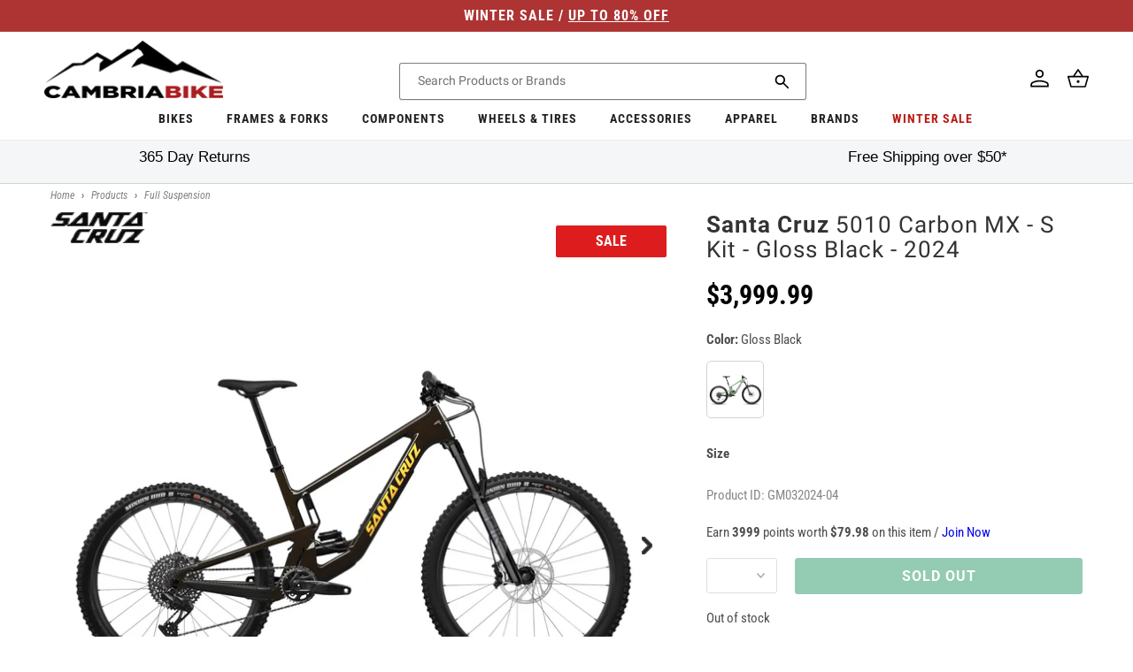

--- FILE ---
content_type: text/html; charset=utf-8
request_url: https://cambriabike.com/products/santa-cruz-5010-carbon-mx-s-kit-gloss-black-2024
body_size: 64644
content:















<!doctype html>
<html class="no-js" lang="en">
  <head>
    <!-- Google Tag Manager -->
    
      <script>
        (function (w, d, s, l, i) {
          w[l] = w[l] || [];
          w[l].push({ 'gtm.start': new Date().getTime(), event: 'gtm.js' });
          var f = d.getElementsByTagName(s)[0],
            j = d.createElement(s),
            dl = l != 'dataLayer' ? '&l=' + l : '';
          j.async = true;
          j.src = 'https://www.googletagmanager.com/gtm.js?id=' + i + dl;
          f.parentNode.insertBefore(j, f);
        })(window, document, 'script', 'dataLayer', 'GTM-P4P8JPH');
      </script>
    
    <!-- End Google Tag Manager -->

    <!-- Global site tag (gtag.js) - Google Ads: 962022868 -->
<script async src="https://www.googletagmanager.com/gtag/js?id=AW-962022868"></script>
<script>
  window.dataLayer = window.dataLayer || [];
  function gtag() {
    dataLayer.push(arguments);
  }
  gtag('js', new Date());

  gtag('config', 'AW-962022868');
</script>

<!-- Global site tag (gtag.js) - Google Ads: 963419539 -->
<script async src="https://www.googletagmanager.com/gtag/js?id=AW-963419539"></script>
<script>
  window.dataLayer = window.dataLayer || [];
  function gtag() {
    dataLayer.push(arguments);
  }
  gtag('js', new Date());

  gtag('config', 'AW-963419539');
</script>

<!-- START Google Dynamic Remarketing for Theme.Liquid -->
<script async src="https://www.googletagmanager.com/gtag/js?id=AW-78855562"></script>
<script>
  window.dataLayer = window.dataLayer || [];
  function gtag(){dataLayer.push(arguments);}
  gtag('js', new Date());
  gtag('config', 'AW-962022868');

  
    // Product Page
    // GM032024-04
    // 7808401375414
    // 42809413501110
    gtag('event', 'page_view', {
      ecomm_prodid: ['7808401375414'],
      ecomm_pagetype: 'product',
      ecomm_totalvalue: 3999.99
    });

  
</script>
<!-- END Google Dynamic Remarketing for Theme.liquid -->


    <meta charset="utf-8">
    <meta http-equiv="X-UA-Compatible" content="IE=edge">
    <meta name="viewport" content="width=device-width,initial-scale=1">
    <meta name="theme-color" content="">
    <link rel="canonical" href="https://cambriabike.com/products/santa-cruz-5010-carbon-mx-s-kit-gloss-black-2024"><link rel="icon" type="image/png" href="//cambriabike.com/cdn/shop/files/facebook-logo.png?crop=center&height=32&v=1652189674&width=32"><link rel="preconnect" href="https://fonts.shopifycdn.com" crossorigin><title>
      Santa Cruz 5010 Carbon MX - S Kit - Gloss Black - 2024
 &ndash; Cambria Bike</title>

    
      <meta name="description" content="Santa Cruz 5010 Carbon MX - S Kit - Gloss Black - 2024   The best handling trail bike ever The 5010 is not just &quot;the little bike&quot; of our range. It makes even the most mundane trails feel like they&#39;re loaded with features to hop, skip and jump over. It&#39;s like having super-skills at your fingertips. The 5010 has always b">
    

    

<meta property="og:site_name" content="Cambria Bike">
<meta property="og:url" content="https://cambriabike.com/products/santa-cruz-5010-carbon-mx-s-kit-gloss-black-2024">
<meta property="og:title" content="Santa Cruz 5010 Carbon MX - S Kit - Gloss Black - 2024">
<meta property="og:type" content="product">
<meta property="og:description" content="Santa Cruz 5010 Carbon MX - S Kit - Gloss Black - 2024   The best handling trail bike ever The 5010 is not just &quot;the little bike&quot; of our range. It makes even the most mundane trails feel like they&#39;re loaded with features to hop, skip and jump over. It&#39;s like having super-skills at your fingertips. The 5010 has always b"><meta property="og:image" content="http://cambriabike.com/cdn/shop/files/Santa-Cruz-5010-C-S_Gloss_Black_1800x1800_623c9b20-98f1-4c79-840a-116c68029a7e.webp?v=1710933547">
  <meta property="og:image:secure_url" content="https://cambriabike.com/cdn/shop/files/Santa-Cruz-5010-C-S_Gloss_Black_1800x1800_623c9b20-98f1-4c79-840a-116c68029a7e.webp?v=1710933547">
  <meta property="og:image:width" content="1800">
  <meta property="og:image:height" content="1200"><meta property="og:price:amount" content="3,999.99">
  <meta property="og:price:currency" content="USD"><meta name="twitter:card" content="summary_large_image">
<meta name="twitter:title" content="Santa Cruz 5010 Carbon MX - S Kit - Gloss Black - 2024">
<meta name="twitter:description" content="Santa Cruz 5010 Carbon MX - S Kit - Gloss Black - 2024   The best handling trail bike ever The 5010 is not just &quot;the little bike&quot; of our range. It makes even the most mundane trails feel like they&#39;re loaded with features to hop, skip and jump over. It&#39;s like having super-skills at your fingertips. The 5010 has always b">


    <script src="//cambriabike.com/cdn/shop/t/235/assets/constants.js?v=58251544750838685771757485907" defer="defer"></script>
    <script src="//cambriabike.com/cdn/shop/t/235/assets/pubsub.js?v=158357773527763999511757485915" defer="defer"></script>
    <script>
      window.loyaltySettings = {
        pointsPerDollar: 50
      };
    </script>
    <script src="//cambriabike.com/cdn/shop/t/235/assets/global.js?v=30218509521805276111757486024" defer="defer"></script>
  <script>window.performance && window.performance.mark && window.performance.mark('shopify.content_for_header.start');</script><meta id="shopify-digital-wallet" name="shopify-digital-wallet" content="/3290234992/digital_wallets/dialog">
<meta name="shopify-checkout-api-token" content="8610d9b69c57df44ac86437dcf8c60e0">
<meta id="in-context-paypal-metadata" data-shop-id="3290234992" data-venmo-supported="false" data-environment="production" data-locale="en_US" data-paypal-v4="true" data-currency="USD">
<link rel="alternate" type="application/json+oembed" href="https://cambriabike.com/products/santa-cruz-5010-carbon-mx-s-kit-gloss-black-2024.oembed">
<script async="async" src="/checkouts/internal/preloads.js?locale=en-US"></script>
<script id="apple-pay-shop-capabilities" type="application/json">{"shopId":3290234992,"countryCode":"US","currencyCode":"USD","merchantCapabilities":["supports3DS"],"merchantId":"gid:\/\/shopify\/Shop\/3290234992","merchantName":"Cambria Bike","requiredBillingContactFields":["postalAddress","email","phone"],"requiredShippingContactFields":["postalAddress","email","phone"],"shippingType":"shipping","supportedNetworks":["visa","masterCard","amex","discover","elo","jcb"],"total":{"type":"pending","label":"Cambria Bike","amount":"1.00"},"shopifyPaymentsEnabled":true,"supportsSubscriptions":true}</script>
<script id="shopify-features" type="application/json">{"accessToken":"8610d9b69c57df44ac86437dcf8c60e0","betas":["rich-media-storefront-analytics"],"domain":"cambriabike.com","predictiveSearch":true,"shopId":3290234992,"locale":"en"}</script>
<script>var Shopify = Shopify || {};
Shopify.shop = "cambria-bike.myshopify.com";
Shopify.locale = "en";
Shopify.currency = {"active":"USD","rate":"1.0"};
Shopify.country = "US";
Shopify.theme = {"name":"\/cbo2\/master\/REL_2025-09 - Loyalty Updated","id":144848322742,"schema_name":"Dawn","schema_version":"10.0.0","theme_store_id":null,"role":"main"};
Shopify.theme.handle = "null";
Shopify.theme.style = {"id":null,"handle":null};
Shopify.cdnHost = "cambriabike.com/cdn";
Shopify.routes = Shopify.routes || {};
Shopify.routes.root = "/";</script>
<script type="module">!function(o){(o.Shopify=o.Shopify||{}).modules=!0}(window);</script>
<script>!function(o){function n(){var o=[];function n(){o.push(Array.prototype.slice.apply(arguments))}return n.q=o,n}var t=o.Shopify=o.Shopify||{};t.loadFeatures=n(),t.autoloadFeatures=n()}(window);</script>
<script id="shop-js-analytics" type="application/json">{"pageType":"product"}</script>
<script defer="defer" async type="module" src="//cambriabike.com/cdn/shopifycloud/shop-js/modules/v2/client.init-shop-cart-sync_BN7fPSNr.en.esm.js"></script>
<script defer="defer" async type="module" src="//cambriabike.com/cdn/shopifycloud/shop-js/modules/v2/chunk.common_Cbph3Kss.esm.js"></script>
<script defer="defer" async type="module" src="//cambriabike.com/cdn/shopifycloud/shop-js/modules/v2/chunk.modal_DKumMAJ1.esm.js"></script>
<script type="module">
  await import("//cambriabike.com/cdn/shopifycloud/shop-js/modules/v2/client.init-shop-cart-sync_BN7fPSNr.en.esm.js");
await import("//cambriabike.com/cdn/shopifycloud/shop-js/modules/v2/chunk.common_Cbph3Kss.esm.js");
await import("//cambriabike.com/cdn/shopifycloud/shop-js/modules/v2/chunk.modal_DKumMAJ1.esm.js");

  window.Shopify.SignInWithShop?.initShopCartSync?.({"fedCMEnabled":true,"windoidEnabled":true});

</script>
<script>(function() {
  var isLoaded = false;
  function asyncLoad() {
    if (isLoaded) return;
    isLoaded = true;
    var urls = ["https:\/\/na.shgcdn3.com\/collector.js?shop=cambria-bike.myshopify.com","https:\/\/cdn-loyalty.yotpo.com\/loader\/snURdpSrv3GDsd5HeM5w2g.js?shop=cambria-bike.myshopify.com","https:\/\/cdn.shopify.com\/s\/files\/1\/0032\/9023\/4992\/t\/116\/assets\/affirmShopify.js?v=1656515536\u0026shop=cambria-bike.myshopify.com","https:\/\/api.pp-prod-ads.ue2.breadgateway.net\/api\/shopify-plugin-backend\/messaging-app\/cart.js?shopId=ae1cc58c-803d-4339-94fd-d712c8f589b9\u0026shop=cambria-bike.myshopify.com","https:\/\/cdn.instantbrandpage.lowfruitsolutions.com\/e962ebc3c3ca718e6f5f293ca982ffea\/featured-slider-35eb460fa8c7439c19ede1901ffc41f3.js?shop=cambria-bike.myshopify.com","https:\/\/cdn.instantbrandpage.lowfruitsolutions.com\/e962ebc3c3ca718e6f5f293ca982ffea\/brand-page-7bbe7c8eca4dff40a67179230b242025.js?shop=cambria-bike.myshopify.com","\/\/cdn.shopify.com\/proxy\/05ab2a0c51afa81837da659bdffa41acc7f1adc000dff30f4407d551f977906b\/web-components.splitit.com\/upstream.js?shop=cambria-bike.myshopify.com\u0026sp-cache-control=cHVibGljLCBtYXgtYWdlPTkwMA","https:\/\/shop-server.splitit.com\/get-on-site-messaging-script?shop=cambria-bike.myshopify.com","https:\/\/widgets.automizely.com\/returns\/main.js?shop=cambria-bike.myshopify.com","https:\/\/ecommplugins-scripts.trustpilot.com\/v2.1\/js\/header.min.js?settings=eyJrZXkiOiJpdVBmaUR2RnNiMmRodzhMIn0=\u0026shop=cambria-bike.myshopify.com","https:\/\/ecommplugins-trustboxsettings.trustpilot.com\/cambria-bike.myshopify.com.js?settings=1728376366470\u0026shop=cambria-bike.myshopify.com","https:\/\/omnisnippet1.com\/platforms\/shopify.js?source=scriptTag\u0026v=2025-05-14T20\u0026shop=cambria-bike.myshopify.com","https:\/\/dr4qe3ddw9y32.cloudfront.net\/awin-shopify-integration-code.js?aid=87815\u0026v=shopifyApp_5.2.5\u0026ts=1767870923221\u0026shop=cambria-bike.myshopify.com","https:\/\/searchanise-ef84.kxcdn.com\/widgets\/shopify\/init.js?a=5w1L9J3k5v\u0026shop=cambria-bike.myshopify.com","https:\/\/api.redirect.pp-prod-ads.breadgateway.net\/api\/shopify-plugin-backend\/messaging-app\/cart.js?shopId=ae1cc58c-803d-4339-94fd-d712c8f589b9\u0026shop=cambria-bike.myshopify.com"];
    for (var i = 0; i < urls.length; i++) {
      var s = document.createElement('script');
      s.type = 'text/javascript';
      s.async = true;
      s.src = urls[i];
      var x = document.getElementsByTagName('script')[0];
      x.parentNode.insertBefore(s, x);
    }
  };
  if(window.attachEvent) {
    window.attachEvent('onload', asyncLoad);
  } else {
    window.addEventListener('load', asyncLoad, false);
  }
})();</script>
<script id="__st">var __st={"a":3290234992,"offset":-28800,"reqid":"67ec411c-9d19-45c8-9492-bb4274bd8cbe-1770026469","pageurl":"cambriabike.com\/products\/santa-cruz-5010-carbon-mx-s-kit-gloss-black-2024","u":"ccaba53bb48e","p":"product","rtyp":"product","rid":7808401375414};</script>
<script>window.ShopifyPaypalV4VisibilityTracking = true;</script>
<script id="captcha-bootstrap">!function(){'use strict';const t='contact',e='account',n='new_comment',o=[[t,t],['blogs',n],['comments',n],[t,'customer']],c=[[e,'customer_login'],[e,'guest_login'],[e,'recover_customer_password'],[e,'create_customer']],r=t=>t.map((([t,e])=>`form[action*='/${t}']:not([data-nocaptcha='true']) input[name='form_type'][value='${e}']`)).join(','),a=t=>()=>t?[...document.querySelectorAll(t)].map((t=>t.form)):[];function s(){const t=[...o],e=r(t);return a(e)}const i='password',u='form_key',d=['recaptcha-v3-token','g-recaptcha-response','h-captcha-response',i],f=()=>{try{return window.sessionStorage}catch{return}},m='__shopify_v',_=t=>t.elements[u];function p(t,e,n=!1){try{const o=window.sessionStorage,c=JSON.parse(o.getItem(e)),{data:r}=function(t){const{data:e,action:n}=t;return t[m]||n?{data:e,action:n}:{data:t,action:n}}(c);for(const[e,n]of Object.entries(r))t.elements[e]&&(t.elements[e].value=n);n&&o.removeItem(e)}catch(o){console.error('form repopulation failed',{error:o})}}const l='form_type',E='cptcha';function T(t){t.dataset[E]=!0}const w=window,h=w.document,L='Shopify',v='ce_forms',y='captcha';let A=!1;((t,e)=>{const n=(g='f06e6c50-85a8-45c8-87d0-21a2b65856fe',I='https://cdn.shopify.com/shopifycloud/storefront-forms-hcaptcha/ce_storefront_forms_captcha_hcaptcha.v1.5.2.iife.js',D={infoText:'Protected by hCaptcha',privacyText:'Privacy',termsText:'Terms'},(t,e,n)=>{const o=w[L][v],c=o.bindForm;if(c)return c(t,g,e,D).then(n);var r;o.q.push([[t,g,e,D],n]),r=I,A||(h.body.append(Object.assign(h.createElement('script'),{id:'captcha-provider',async:!0,src:r})),A=!0)});var g,I,D;w[L]=w[L]||{},w[L][v]=w[L][v]||{},w[L][v].q=[],w[L][y]=w[L][y]||{},w[L][y].protect=function(t,e){n(t,void 0,e),T(t)},Object.freeze(w[L][y]),function(t,e,n,w,h,L){const[v,y,A,g]=function(t,e,n){const i=e?o:[],u=t?c:[],d=[...i,...u],f=r(d),m=r(i),_=r(d.filter((([t,e])=>n.includes(e))));return[a(f),a(m),a(_),s()]}(w,h,L),I=t=>{const e=t.target;return e instanceof HTMLFormElement?e:e&&e.form},D=t=>v().includes(t);t.addEventListener('submit',(t=>{const e=I(t);if(!e)return;const n=D(e)&&!e.dataset.hcaptchaBound&&!e.dataset.recaptchaBound,o=_(e),c=g().includes(e)&&(!o||!o.value);(n||c)&&t.preventDefault(),c&&!n&&(function(t){try{if(!f())return;!function(t){const e=f();if(!e)return;const n=_(t);if(!n)return;const o=n.value;o&&e.removeItem(o)}(t);const e=Array.from(Array(32),(()=>Math.random().toString(36)[2])).join('');!function(t,e){_(t)||t.append(Object.assign(document.createElement('input'),{type:'hidden',name:u})),t.elements[u].value=e}(t,e),function(t,e){const n=f();if(!n)return;const o=[...t.querySelectorAll(`input[type='${i}']`)].map((({name:t})=>t)),c=[...d,...o],r={};for(const[a,s]of new FormData(t).entries())c.includes(a)||(r[a]=s);n.setItem(e,JSON.stringify({[m]:1,action:t.action,data:r}))}(t,e)}catch(e){console.error('failed to persist form',e)}}(e),e.submit())}));const S=(t,e)=>{t&&!t.dataset[E]&&(n(t,e.some((e=>e===t))),T(t))};for(const o of['focusin','change'])t.addEventListener(o,(t=>{const e=I(t);D(e)&&S(e,y())}));const B=e.get('form_key'),M=e.get(l),P=B&&M;t.addEventListener('DOMContentLoaded',(()=>{const t=y();if(P)for(const e of t)e.elements[l].value===M&&p(e,B);[...new Set([...A(),...v().filter((t=>'true'===t.dataset.shopifyCaptcha))])].forEach((e=>S(e,t)))}))}(h,new URLSearchParams(w.location.search),n,t,e,['guest_login'])})(!0,!0)}();</script>
<script integrity="sha256-4kQ18oKyAcykRKYeNunJcIwy7WH5gtpwJnB7kiuLZ1E=" data-source-attribution="shopify.loadfeatures" defer="defer" src="//cambriabike.com/cdn/shopifycloud/storefront/assets/storefront/load_feature-a0a9edcb.js" crossorigin="anonymous"></script>
<script data-source-attribution="shopify.dynamic_checkout.dynamic.init">var Shopify=Shopify||{};Shopify.PaymentButton=Shopify.PaymentButton||{isStorefrontPortableWallets:!0,init:function(){window.Shopify.PaymentButton.init=function(){};var t=document.createElement("script");t.src="https://cambriabike.com/cdn/shopifycloud/portable-wallets/latest/portable-wallets.en.js",t.type="module",document.head.appendChild(t)}};
</script>
<script data-source-attribution="shopify.dynamic_checkout.buyer_consent">
  function portableWalletsHideBuyerConsent(e){var t=document.getElementById("shopify-buyer-consent"),n=document.getElementById("shopify-subscription-policy-button");t&&n&&(t.classList.add("hidden"),t.setAttribute("aria-hidden","true"),n.removeEventListener("click",e))}function portableWalletsShowBuyerConsent(e){var t=document.getElementById("shopify-buyer-consent"),n=document.getElementById("shopify-subscription-policy-button");t&&n&&(t.classList.remove("hidden"),t.removeAttribute("aria-hidden"),n.addEventListener("click",e))}window.Shopify?.PaymentButton&&(window.Shopify.PaymentButton.hideBuyerConsent=portableWalletsHideBuyerConsent,window.Shopify.PaymentButton.showBuyerConsent=portableWalletsShowBuyerConsent);
</script>
<script data-source-attribution="shopify.dynamic_checkout.cart.bootstrap">document.addEventListener("DOMContentLoaded",(function(){function t(){return document.querySelector("shopify-accelerated-checkout-cart, shopify-accelerated-checkout")}if(t())Shopify.PaymentButton.init();else{new MutationObserver((function(e,n){t()&&(Shopify.PaymentButton.init(),n.disconnect())})).observe(document.body,{childList:!0,subtree:!0})}}));
</script>
<script id='scb4127' type='text/javascript' async='' src='https://cambriabike.com/cdn/shopifycloud/privacy-banner/storefront-banner.js'></script><link id="shopify-accelerated-checkout-styles" rel="stylesheet" media="screen" href="https://cambriabike.com/cdn/shopifycloud/portable-wallets/latest/accelerated-checkout-backwards-compat.css" crossorigin="anonymous">
<style id="shopify-accelerated-checkout-cart">
        #shopify-buyer-consent {
  margin-top: 1em;
  display: inline-block;
  width: 100%;
}

#shopify-buyer-consent.hidden {
  display: none;
}

#shopify-subscription-policy-button {
  background: none;
  border: none;
  padding: 0;
  text-decoration: underline;
  font-size: inherit;
  cursor: pointer;
}

#shopify-subscription-policy-button::before {
  box-shadow: none;
}

      </style>
<script id="sections-script" data-sections="header" defer="defer" src="//cambriabike.com/cdn/shop/t/235/compiled_assets/scripts.js?v=51743"></script>
<script>window.performance && window.performance.mark && window.performance.mark('shopify.content_for_header.end');</script>
  





  <script type="text/javascript">
    
      window.__shgMoneyFormat = window.__shgMoneyFormat || {"CAD":{"currency":"CAD","currency_symbol":"$","currency_symbol_location":"left","decimal_places":2,"decimal_separator":".","thousands_separator":","},"USD":{"currency":"USD","currency_symbol":"$","currency_symbol_location":"left","decimal_places":2,"decimal_separator":".","thousands_separator":","}};
    
    window.__shgCurrentCurrencyCode = window.__shgCurrentCurrencyCode || {
      currency: "USD",
      currency_symbol: "$",
      decimal_separator: ".",
      thousands_separator: ",",
      decimal_places: 2,
      currency_symbol_location: "left"
    };
  </script>





<style data-shopify>
  @font-face {
  font-family: Roboto;
  font-weight: 400;
  font-style: normal;
  font-display: swap;
  src: url("//cambriabike.com/cdn/fonts/roboto/roboto_n4.2019d890f07b1852f56ce63ba45b2db45d852cba.woff2") format("woff2"),
       url("//cambriabike.com/cdn/fonts/roboto/roboto_n4.238690e0007583582327135619c5f7971652fa9d.woff") format("woff");
}

  @font-face {
  font-family: Roboto;
  font-weight: 700;
  font-style: normal;
  font-display: swap;
  src: url("//cambriabike.com/cdn/fonts/roboto/roboto_n7.f38007a10afbbde8976c4056bfe890710d51dec2.woff2") format("woff2"),
       url("//cambriabike.com/cdn/fonts/roboto/roboto_n7.94bfdd3e80c7be00e128703d245c207769d763f9.woff") format("woff");
}

  @font-face {
  font-family: Roboto;
  font-weight: 400;
  font-style: italic;
  font-display: swap;
  src: url("//cambriabike.com/cdn/fonts/roboto/roboto_i4.57ce898ccda22ee84f49e6b57ae302250655e2d4.woff2") format("woff2"),
       url("//cambriabike.com/cdn/fonts/roboto/roboto_i4.b21f3bd061cbcb83b824ae8c7671a82587b264bf.woff") format("woff");
}

  @font-face {
  font-family: Roboto;
  font-weight: 700;
  font-style: italic;
  font-display: swap;
  src: url("//cambriabike.com/cdn/fonts/roboto/roboto_i7.7ccaf9410746f2c53340607c42c43f90a9005937.woff2") format("woff2"),
       url("//cambriabike.com/cdn/fonts/roboto/roboto_i7.49ec21cdd7148292bffea74c62c0df6e93551516.woff") format("woff");
}


  @font-face {
  font-family: "Roboto Condensed";
  font-weight: 400;
  font-style: normal;
  font-display: swap;
  src: url("//cambriabike.com/cdn/fonts/roboto_condensed/robotocondensed_n4.01812de96ca5a5e9d19bef3ca9cc80dd1bf6c8b8.woff2") format("woff2"),
       url("//cambriabike.com/cdn/fonts/roboto_condensed/robotocondensed_n4.3930e6ddba458dc3cb725a82a2668eac3c63c104.woff") format("woff");
}

  @font-face {
  font-family: "Roboto Condensed";
  font-weight: 700;
  font-style: normal;
  font-display: swap;
  src: url("//cambriabike.com/cdn/fonts/roboto_condensed/robotocondensed_n7.0c73a613503672be244d2f29ab6ddd3fc3cc69ae.woff2") format("woff2"),
       url("//cambriabike.com/cdn/fonts/roboto_condensed/robotocondensed_n7.ef6ece86ba55f49c27c4904a493c283a40f3a66e.woff") format("woff");
}

  @font-face {
  font-family: "Roboto Condensed";
  font-weight: 400;
  font-style: italic;
  font-display: swap;
  src: url("//cambriabike.com/cdn/fonts/roboto_condensed/robotocondensed_i4.05c7f163ad2c00a3c4257606d1227691aff9070b.woff2") format("woff2"),
       url("//cambriabike.com/cdn/fonts/roboto_condensed/robotocondensed_i4.04d9d87e0a45b49fc67a5b9eb5059e1540f5cda3.woff") format("woff");
}

  @font-face {
  font-family: "Roboto Condensed";
  font-weight: 700;
  font-style: italic;
  font-display: swap;
  src: url("//cambriabike.com/cdn/fonts/roboto_condensed/robotocondensed_i7.bed9f3a01efda68cdff8b63e6195c957a0da68cb.woff2") format("woff2"),
       url("//cambriabike.com/cdn/fonts/roboto_condensed/robotocondensed_i7.9ca5759a0bcf75a82b270218eab4c83ec254abf8.woff") format("woff");
}


  
    :root,
    .color-background-1 {
      --color-background: 255,255,255;
    
      --gradient-background: #ffffff;
    
    --color-foreground: 18,18,18;
    --color-shadow: 18,18,18;
    --color-button: 18,18,18;
    --color-button-text: 255,255,255;
    --color-secondary-button: 255,255,255;
    --color-secondary-button-text: 18,18,18;
    --color-link: 18,18,18;
    --color-badge-foreground: 18,18,18;
    --color-badge-background: 255,255,255;
    --color-badge-border: 18,18,18;
    --payment-terms-background-color: rgb(255 255 255);
  }
  
    
    .color-background-2 {
      --color-background: 243,243,243;
    
      --gradient-background: #f3f3f3;
    
    --color-foreground: 18,18,18;
    --color-shadow: 18,18,18;
    --color-button: 18,18,18;
    --color-button-text: 243,243,243;
    --color-secondary-button: 243,243,243;
    --color-secondary-button-text: 18,18,18;
    --color-link: 18,18,18;
    --color-badge-foreground: 18,18,18;
    --color-badge-background: 243,243,243;
    --color-badge-border: 18,18,18;
    --payment-terms-background-color: rgb(243 243 243);
  }
  
    
    .color-inverse {
      --color-background: 18,18,18;
    
      --gradient-background: #121212;
    
    --color-foreground: 255,255,255;
    --color-shadow: 18,18,18;
    --color-button: 255,255,255;
    --color-button-text: 18,18,18;
    --color-secondary-button: 18,18,18;
    --color-secondary-button-text: 255,255,255;
    --color-link: 255,255,255;
    --color-badge-foreground: 255,255,255;
    --color-badge-background: 18,18,18;
    --color-badge-border: 255,255,255;
    --payment-terms-background-color: rgb(18 18 18);
  }
  
    
    .color-accent-1 {
      --color-background: 174,51,51;
    
      --gradient-background: #ae3333;
    
    --color-foreground: 255,255,255;
    --color-shadow: 18,18,18;
    --color-button: 255,255,255;
    --color-button-text: 18,18,18;
    --color-secondary-button: 174,51,51;
    --color-secondary-button-text: 255,255,255;
    --color-link: 255,255,255;
    --color-badge-foreground: 255,255,255;
    --color-badge-background: 174,51,51;
    --color-badge-border: 255,255,255;
    --payment-terms-background-color: rgb(174 51 51);
  }
  
    
    .color-accent-2 {
      --color-background: 51,79,180;
    
      --gradient-background: #334fb4;
    
    --color-foreground: 255,255,255;
    --color-shadow: 18,18,18;
    --color-button: 255,255,255;
    --color-button-text: 51,79,180;
    --color-secondary-button: 51,79,180;
    --color-secondary-button-text: 255,255,255;
    --color-link: 255,255,255;
    --color-badge-foreground: 255,255,255;
    --color-badge-background: 51,79,180;
    --color-badge-border: 255,255,255;
    --payment-terms-background-color: rgb(51 79 180);
  }
  
    
    .color-scheme-fb9eb028-39ed-4c38-86aa-c8da4c70308b {
      --color-background: 229,56,59;
    
      --gradient-background: #e5383b;
    
    --color-foreground: 255,255,255;
    --color-shadow: 18,18,18;
    --color-button: 247,127,0;
    --color-button-text: 255,255,255;
    --color-secondary-button: 229,56,59;
    --color-secondary-button-text: 18,18,18;
    --color-link: 18,18,18;
    --color-badge-foreground: 255,255,255;
    --color-badge-background: 229,56,59;
    --color-badge-border: 255,255,255;
    --payment-terms-background-color: rgb(229 56 59);
  }
  

  body, .color-background-1, .color-background-2, .color-inverse, .color-accent-1, .color-accent-2, .color-scheme-fb9eb028-39ed-4c38-86aa-c8da4c70308b {
    color: rgba(var(--color-foreground), 0.75);
    background-color: rgb(var(--color-background));
  }

  :root {
    --font-body-family: Roboto, sans-serif;
    --font-body-style: normal;
    --font-body-weight: 400;
    --font-body-weight-bold: 700;

    --font-heading-family: "Roboto Condensed", sans-serif;
    --font-heading-style: normal;
    --font-heading-weight: 400;

    --font-body-scale: 1.0;
    --font-heading-scale: 1.0;

    --media-padding: px;
    --media-border-opacity: 0.05;
    --media-border-width: 1px;
    --media-radius: 0px;
    --media-shadow-opacity: 0.0;
    --media-shadow-horizontal-offset: 0px;
    --media-shadow-vertical-offset: 4px;
    --media-shadow-blur-radius: 5px;
    --media-shadow-visible: 0;

    --page-width: 144rem;
    --page-width-margin: 0rem;

    --product-card-image-padding: 0.0rem;
    --product-card-corner-radius: 0.0rem;
    --product-card-text-alignment: left;
    --product-card-border-width: 0.0rem;
    --product-card-border-opacity: 0.1;
    --product-card-shadow-opacity: 0.0;
    --product-card-shadow-visible: 0;
    --product-card-shadow-horizontal-offset: 0.0rem;
    --product-card-shadow-vertical-offset: 0.4rem;
    --product-card-shadow-blur-radius: 0.5rem;

    --collection-card-image-padding: 0.0rem;
    --collection-card-corner-radius: 0.0rem;
    --collection-card-text-alignment: left;
    --collection-card-border-width: 0.0rem;
    --collection-card-border-opacity: 0.1;
    --collection-card-shadow-opacity: 0.0;
    --collection-card-shadow-visible: 0;
    --collection-card-shadow-horizontal-offset: 0.0rem;
    --collection-card-shadow-vertical-offset: 0.4rem;
    --collection-card-shadow-blur-radius: 0.5rem;

    --blog-card-image-padding: 0.0rem;
    --blog-card-corner-radius: 0.0rem;
    --blog-card-text-alignment: left;
    --blog-card-border-width: 0.0rem;
    --blog-card-border-opacity: 0.1;
    --blog-card-shadow-opacity: 0.0;
    --blog-card-shadow-visible: 0;
    --blog-card-shadow-horizontal-offset: 0.0rem;
    --blog-card-shadow-vertical-offset: 0.4rem;
    --blog-card-shadow-blur-radius: 0.5rem;

    --badge-corner-radius: 4.0rem;

    --popup-border-width: 1px;
    --popup-border-opacity: 0.1;
    --popup-corner-radius: 0px;
    --popup-shadow-opacity: 0.0;
    --popup-shadow-horizontal-offset: 0px;
    --popup-shadow-vertical-offset: 4px;
    --popup-shadow-blur-radius: 5px;

    --drawer-border-width: 1px;
    --drawer-border-opacity: 0.1;
    --drawer-shadow-opacity: 0.0;
    --drawer-shadow-horizontal-offset: 0px;
    --drawer-shadow-vertical-offset: 4px;
    --drawer-shadow-blur-radius: 5px;

    --spacing-sections-desktop: 0px;
    --spacing-sections-mobile: 0px;

    --grid-desktop-vertical-spacing: 0px;
    --grid-desktop-horizontal-spacing: 24px;
    --grid-mobile-vertical-spacing: 0px;
    --grid-mobile-horizontal-spacing: 12px;

    --text-boxes-border-opacity: 0.1;
    --text-boxes-border-width: 0px;
    --text-boxes-radius: 0px;
    --text-boxes-shadow-opacity: 0.0;
    --text-boxes-shadow-visible: 0;
    --text-boxes-shadow-horizontal-offset: 0px;
    --text-boxes-shadow-vertical-offset: 4px;
    --text-boxes-shadow-blur-radius: 5px;

    --buttons-radius: 0px;
    --buttons-radius-outset: 0px;
    --buttons-border-width: 1px;
    --buttons-border-opacity: 1.0;
    --buttons-shadow-opacity: 0.0;
    --buttons-shadow-visible: 0;
    --buttons-shadow-horizontal-offset: 0px;
    --buttons-shadow-vertical-offset: 4px;
    --buttons-shadow-blur-radius: 5px;
    --buttons-border-offset: 0px;

    --inputs-radius: 2px;
    --inputs-border-width: 1px;
    --inputs-border-opacity: 0.55;
    --inputs-shadow-opacity: 0.0;
    --inputs-shadow-horizontal-offset: 0px;
    --inputs-margin-offset: 0px;
    --inputs-shadow-vertical-offset: 4px;
    --inputs-shadow-blur-radius: 5px;
    --inputs-radius-outset: 3px;

    --variant-pills-radius: 40px;
    --variant-pills-border-width: 1px;
    --variant-pills-border-opacity: 0.55;
    --variant-pills-shadow-opacity: 0.0;
    --variant-pills-shadow-horizontal-offset: 0px;
    --variant-pills-shadow-vertical-offset: 4px;
    --variant-pills-shadow-blur-radius: 5px;
  }

  *,
  *::before,
  *::after {
    box-sizing: inherit;
  }

  html {
    box-sizing: border-box;
    font-size: calc(var(--font-body-scale) * 62.5%);
    height: 100%;
  }

  body {
    display: grid;
    grid-template-rows: auto auto 1fr auto;
    grid-template-columns: 100%;
    min-height: 100%;
    margin: 0;
    font-size: 1.5rem;
    line-height: calc(1 + 0.8 / var(--font-body-scale));
    font-family: var(--font-body-family);
    font-style: var(--font-body-style);
    font-weight: var(--font-body-weight);
    -webkit-font-smoothing: antialiased;
  }

  @media screen and (min-width: 750px) {
    body {
      font-size: 1.5rem;
    }
  }
</style>
<link href="//cambriabike.com/cdn/shop/t/235/assets/base.css?v=130456406878617860081757485885" rel="stylesheet" type="text/css" media="all" />
<link rel="preload" as="font" href="//cambriabike.com/cdn/fonts/roboto/roboto_n4.2019d890f07b1852f56ce63ba45b2db45d852cba.woff2" type="font/woff2" crossorigin><link rel="preload" as="font" href="//cambriabike.com/cdn/fonts/roboto_condensed/robotocondensed_n4.01812de96ca5a5e9d19bef3ca9cc80dd1bf6c8b8.woff2" type="font/woff2" crossorigin><link
        rel="stylesheet"
        href="//cambriabike.com/cdn/shop/t/235/assets/component-predictive-search.css?v=103778272371844175871757485903"
        media="print"
        onload="this.media='all'"
      ><script>
      document.documentElement.className = document.documentElement.className.replace('no-js', 'js');
      if (Shopify.designMode) {
        document.documentElement.classList.add('shopify-design-mode');
      }
    </script>

    <!-- Yotpo -->
<script type="text/javascript">
  (function e() {
    var e = document.createElement('script');
    (e.type = 'text/javascript'),
      (e.async = false),
      (e.src = '//staticw2.yotpo.com/NzFuWI6kBI30POEL21Z46dGsiSz1ElXRChMnpVVi/widget.js');
    var t = document.getElementsByTagName('script')[0];
    t.parentNode.insertBefore(e, t);
  })();
</script>

<!-- Affirm -->
<script>
  _affirm_config = {
    public_api_key: '42K9C5GPVQA8WNUM',
    script: 'https://cdn1.affirm.com/js/v2/affirm.js',
  };
  (function (l, g, m, e, a, f, b) {
    var d,
      c = l[m] || {},
      h = document.createElement(f),
      n = document.getElementsByTagName(f)[0],
      k = function (a, b, c) {
        return function () {
          a[b]._.push([c, arguments]);
        };
      };
    c[e] = k(c, e, 'set');
    d = c[e];
    c[a] = {};
    c[a]._ = [];
    d._ = [];
    c[a][b] = k(c, a, b);
    a = 0;
    for (b = 'set add save post open empty reset on off trigger ready setProduct'.split(' '); a < b.length; a++)
      d[b[a]] = k(c, e, b[a]);
    a = 0;
    for (b = ['get', 'token', 'url', 'items']; a < b.length; a++) d[b[a]] = function () {};
    h.async = !0;
    h.src = g[f];
    n.parentNode.insertBefore(h, n);
    delete g[f];
    d(g);
    l[m] = c;
  })(window, _affirm_config, 'affirm', 'checkout', 'ui', 'script', 'ready');
  // Use your live public API Key and https://cdn1.affirm.com/js/v2/affirm.js script to point to Affirm production environment.
</script>
<!-- End Affirm -->

<!-- bing tracking script -->
<script>
  (function (w, d, t, r, u) {
    var f, n, i;
    (w[u] = w[u] || []),
      (f = function () {
        var o = { ti: '187037333', enableAutoSpaTracking: true };
        (o.q = w[u]), (w[u] = new UET(o)), w[u].push('pageLoad');
      }),
      (n = d.createElement(t)),
      (n.src = r),
      (n.async = 1),
      (n.onload = n.onreadystatechange =
        function () {
          var s = this.readyState;
          (s && s !== 'loaded' && s !== 'complete') || (f(), (n.onload = n.onreadystatechange = null));
        }),
      (i = d.getElementsByTagName(t)[0]),
      i.parentNode.insertBefore(n, i);
  })(window, document, 'script', '//bat.bing.com/bat.js', 'uetq');
</script>

<script src="//searchserverapi.com/widgets/shopify/init.js?a=5w1L9J3k5v" ></script>

<!-- Searchanise script -->
<script>
  (function () {
    function mainCode($) {
      $(document).off('Searchanise.ResultsUpdated');
      $(document).on('Searchanise.ResultsUpdated', function () {
        if (window.innerWidth <= 768) {
          return;
        }

        var selectedFilters = [];

        $('.snize-product-filters-list input:checked').each(function () {
          selectedFilters.push([
            $(this).parents('.snize-filter-checkbox').next('span').contents().get(0).nodeValue,
            $(this).val(),
          ]);
        });

        $('.snize-product-color-filters-checkbox:checked').each(function () {
          selectedFilters.push([$(this).val(), $(this).val()]);
        });

        if (selectedFilters.length) {
          $('.snize-selected-filters').remove();
          $('div.snize-header').after('<div class="snize-selected-filters"><ul></ul></div>');

          $('.snize-selected-filters ul').append(
            '<li class="snize-filter-button snize-clear-all-button"><div class="snize-clear-icon"><svg viewBox="0 0 11.893 11.894" width="13" height="13"><path d="M6.5 5.95l5.4-5.4-.56-.55-5.4 5.4L.57 0 0 .56l5.4 5.4L0 11.33l.56.56 5.4-5.4 5.38 5.4.55-.56" fill="#fff"></path></svg></div><span>Clear all</span></li>'
          );

          for (var i = 0; i < selectedFilters.length; i++) {
            var filter_name = selectedFilters[i][0];
            var filter_value = selectedFilters[i][1];

            $('.snize-selected-filters ul').append(
              '<li class="snize-filter-button" data-value="' +
                filter_value +
                '"><div class="snize-clear-icon"><svg viewBox="0 0 11.893 11.894" width="13" height="13"><path d="M6.5 5.95l5.4-5.4-.56-.55-5.4 5.4L.57 0 0 .56l5.4 5.4L0 11.33l.56.56 5.4-5.4 5.38 5.4.55-.56" fill="#fff"></path></svg></div><span class="snize-clear-the-filter">' +
                filter_name +
                '</span></li>'
            );
          }
        } else {
          $('.snize-selected-filters').remove();
        }
      });

      $(document).off('click', '.snize-filter-button');
      $(document).on('click', '.snize-filter-button', function (e) {
        $('.snize-selected-filters').remove();
        $('[value="' + $(this).data('value') + '"]').click();
      });

      $(document).off('click', '.snize-clear-all-button');
      $(document).on('click', '.snize-clear-all-button', function (e) {
        $('.snize-selected-filters').remove();

        Searchanise.GetWidgets().searchResults.search({ page: 1, restrictBy: {} });
        var timerId = setInterval(function () {
          Searchanise.GetWidgets().searchResults.search({ page: 1, restrictBy: {} });
        }, 800);

        setTimeout(function () {
          clearInterval(timerId);
        }, 1500);
      });
    }
    function waitUntilDefined() {
      if (typeof Searchanise !== 'undefined' && typeof Searchanise.$ !== 'undefined') {
        mainCode(Searchanise.$);
      } else {
        setTimeout(waitUntilDefined, 400);
      }
    }
    waitUntilDefined();
  })();
</script>


    <script type="application/ld+json">
      {
        "@context": "https://schema.org/",
        "@type": "WebSite",
        "name": "Cambria Bike",
        "url": "https://cambriabike.com",
        "potentialAction": {
          "@type": "SearchAction",
          "target": "https://cambriabike.com/search?type=product&q={search_term_string}",
          "query-input": "required name=search_term_string"
        }
      }
    </script>

    

<script type="text/javascript">
  
    window.SHG_CUSTOMER = null;
  
</script>








    
      <script>
        if (localStorage.getItem('deliveryType')) {
          localStorage.removeItem('deliveryType');
        }
      </script>
    

    <!-- TrustBox script -->
    <script type="text/javascript" src="//widget.trustpilot.com/bootstrap/v5/tp.widget.bootstrap.min.js" async></script>
    <!-- End TrustBox script -->
    <!-- Hotjar Tracking Code for www.cambriabike.com -->
  <script>
      (function(h,o,t,j,a,r){
          h.hj=h.hj||function(){(h.hj.q=h.hj.q||[]).push(arguments)};
          h._hjSettings={hjid:1172927,hjsv:6};
          a=o.getElementsByTagName('head')[0];
          r=o.createElement('script');r.async=1;
          r.src=t+h._hjSettings.hjid+j+h._hjSettings.hjsv;
          a.appendChild(r);
      })(window,document,'https://static.hotjar.com/c/hotjar-','.js?sv=');
  </script>
  <script src="https://cdn.shopify.com/extensions/019b0ca3-aa13-7aa2-a0b4-6cb667a1f6f7/essential-countdown-timer-55/assets/countdown_timer_essential_apps.min.js" type="text/javascript" defer="defer"></script>
<link href="https://monorail-edge.shopifysvc.com" rel="dns-prefetch">
<script>(function(){if ("sendBeacon" in navigator && "performance" in window) {try {var session_token_from_headers = performance.getEntriesByType('navigation')[0].serverTiming.find(x => x.name == '_s').description;} catch {var session_token_from_headers = undefined;}var session_cookie_matches = document.cookie.match(/_shopify_s=([^;]*)/);var session_token_from_cookie = session_cookie_matches && session_cookie_matches.length === 2 ? session_cookie_matches[1] : "";var session_token = session_token_from_headers || session_token_from_cookie || "";function handle_abandonment_event(e) {var entries = performance.getEntries().filter(function(entry) {return /monorail-edge.shopifysvc.com/.test(entry.name);});if (!window.abandonment_tracked && entries.length === 0) {window.abandonment_tracked = true;var currentMs = Date.now();var navigation_start = performance.timing.navigationStart;var payload = {shop_id: 3290234992,url: window.location.href,navigation_start,duration: currentMs - navigation_start,session_token,page_type: "product"};window.navigator.sendBeacon("https://monorail-edge.shopifysvc.com/v1/produce", JSON.stringify({schema_id: "online_store_buyer_site_abandonment/1.1",payload: payload,metadata: {event_created_at_ms: currentMs,event_sent_at_ms: currentMs}}));}}window.addEventListener('pagehide', handle_abandonment_event);}}());</script>
<script id="web-pixels-manager-setup">(function e(e,d,r,n,o){if(void 0===o&&(o={}),!Boolean(null===(a=null===(i=window.Shopify)||void 0===i?void 0:i.analytics)||void 0===a?void 0:a.replayQueue)){var i,a;window.Shopify=window.Shopify||{};var t=window.Shopify;t.analytics=t.analytics||{};var s=t.analytics;s.replayQueue=[],s.publish=function(e,d,r){return s.replayQueue.push([e,d,r]),!0};try{self.performance.mark("wpm:start")}catch(e){}var l=function(){var e={modern:/Edge?\/(1{2}[4-9]|1[2-9]\d|[2-9]\d{2}|\d{4,})\.\d+(\.\d+|)|Firefox\/(1{2}[4-9]|1[2-9]\d|[2-9]\d{2}|\d{4,})\.\d+(\.\d+|)|Chrom(ium|e)\/(9{2}|\d{3,})\.\d+(\.\d+|)|(Maci|X1{2}).+ Version\/(15\.\d+|(1[6-9]|[2-9]\d|\d{3,})\.\d+)([,.]\d+|)( \(\w+\)|)( Mobile\/\w+|) Safari\/|Chrome.+OPR\/(9{2}|\d{3,})\.\d+\.\d+|(CPU[ +]OS|iPhone[ +]OS|CPU[ +]iPhone|CPU IPhone OS|CPU iPad OS)[ +]+(15[._]\d+|(1[6-9]|[2-9]\d|\d{3,})[._]\d+)([._]\d+|)|Android:?[ /-](13[3-9]|1[4-9]\d|[2-9]\d{2}|\d{4,})(\.\d+|)(\.\d+|)|Android.+Firefox\/(13[5-9]|1[4-9]\d|[2-9]\d{2}|\d{4,})\.\d+(\.\d+|)|Android.+Chrom(ium|e)\/(13[3-9]|1[4-9]\d|[2-9]\d{2}|\d{4,})\.\d+(\.\d+|)|SamsungBrowser\/([2-9]\d|\d{3,})\.\d+/,legacy:/Edge?\/(1[6-9]|[2-9]\d|\d{3,})\.\d+(\.\d+|)|Firefox\/(5[4-9]|[6-9]\d|\d{3,})\.\d+(\.\d+|)|Chrom(ium|e)\/(5[1-9]|[6-9]\d|\d{3,})\.\d+(\.\d+|)([\d.]+$|.*Safari\/(?![\d.]+ Edge\/[\d.]+$))|(Maci|X1{2}).+ Version\/(10\.\d+|(1[1-9]|[2-9]\d|\d{3,})\.\d+)([,.]\d+|)( \(\w+\)|)( Mobile\/\w+|) Safari\/|Chrome.+OPR\/(3[89]|[4-9]\d|\d{3,})\.\d+\.\d+|(CPU[ +]OS|iPhone[ +]OS|CPU[ +]iPhone|CPU IPhone OS|CPU iPad OS)[ +]+(10[._]\d+|(1[1-9]|[2-9]\d|\d{3,})[._]\d+)([._]\d+|)|Android:?[ /-](13[3-9]|1[4-9]\d|[2-9]\d{2}|\d{4,})(\.\d+|)(\.\d+|)|Mobile Safari.+OPR\/([89]\d|\d{3,})\.\d+\.\d+|Android.+Firefox\/(13[5-9]|1[4-9]\d|[2-9]\d{2}|\d{4,})\.\d+(\.\d+|)|Android.+Chrom(ium|e)\/(13[3-9]|1[4-9]\d|[2-9]\d{2}|\d{4,})\.\d+(\.\d+|)|Android.+(UC? ?Browser|UCWEB|U3)[ /]?(15\.([5-9]|\d{2,})|(1[6-9]|[2-9]\d|\d{3,})\.\d+)\.\d+|SamsungBrowser\/(5\.\d+|([6-9]|\d{2,})\.\d+)|Android.+MQ{2}Browser\/(14(\.(9|\d{2,})|)|(1[5-9]|[2-9]\d|\d{3,})(\.\d+|))(\.\d+|)|K[Aa][Ii]OS\/(3\.\d+|([4-9]|\d{2,})\.\d+)(\.\d+|)/},d=e.modern,r=e.legacy,n=navigator.userAgent;return n.match(d)?"modern":n.match(r)?"legacy":"unknown"}(),u="modern"===l?"modern":"legacy",c=(null!=n?n:{modern:"",legacy:""})[u],f=function(e){return[e.baseUrl,"/wpm","/b",e.hashVersion,"modern"===e.buildTarget?"m":"l",".js"].join("")}({baseUrl:d,hashVersion:r,buildTarget:u}),m=function(e){var d=e.version,r=e.bundleTarget,n=e.surface,o=e.pageUrl,i=e.monorailEndpoint;return{emit:function(e){var a=e.status,t=e.errorMsg,s=(new Date).getTime(),l=JSON.stringify({metadata:{event_sent_at_ms:s},events:[{schema_id:"web_pixels_manager_load/3.1",payload:{version:d,bundle_target:r,page_url:o,status:a,surface:n,error_msg:t},metadata:{event_created_at_ms:s}}]});if(!i)return console&&console.warn&&console.warn("[Web Pixels Manager] No Monorail endpoint provided, skipping logging."),!1;try{return self.navigator.sendBeacon.bind(self.navigator)(i,l)}catch(e){}var u=new XMLHttpRequest;try{return u.open("POST",i,!0),u.setRequestHeader("Content-Type","text/plain"),u.send(l),!0}catch(e){return console&&console.warn&&console.warn("[Web Pixels Manager] Got an unhandled error while logging to Monorail."),!1}}}}({version:r,bundleTarget:l,surface:e.surface,pageUrl:self.location.href,monorailEndpoint:e.monorailEndpoint});try{o.browserTarget=l,function(e){var d=e.src,r=e.async,n=void 0===r||r,o=e.onload,i=e.onerror,a=e.sri,t=e.scriptDataAttributes,s=void 0===t?{}:t,l=document.createElement("script"),u=document.querySelector("head"),c=document.querySelector("body");if(l.async=n,l.src=d,a&&(l.integrity=a,l.crossOrigin="anonymous"),s)for(var f in s)if(Object.prototype.hasOwnProperty.call(s,f))try{l.dataset[f]=s[f]}catch(e){}if(o&&l.addEventListener("load",o),i&&l.addEventListener("error",i),u)u.appendChild(l);else{if(!c)throw new Error("Did not find a head or body element to append the script");c.appendChild(l)}}({src:f,async:!0,onload:function(){if(!function(){var e,d;return Boolean(null===(d=null===(e=window.Shopify)||void 0===e?void 0:e.analytics)||void 0===d?void 0:d.initialized)}()){var d=window.webPixelsManager.init(e)||void 0;if(d){var r=window.Shopify.analytics;r.replayQueue.forEach((function(e){var r=e[0],n=e[1],o=e[2];d.publishCustomEvent(r,n,o)})),r.replayQueue=[],r.publish=d.publishCustomEvent,r.visitor=d.visitor,r.initialized=!0}}},onerror:function(){return m.emit({status:"failed",errorMsg:"".concat(f," has failed to load")})},sri:function(e){var d=/^sha384-[A-Za-z0-9+/=]+$/;return"string"==typeof e&&d.test(e)}(c)?c:"",scriptDataAttributes:o}),m.emit({status:"loading"})}catch(e){m.emit({status:"failed",errorMsg:(null==e?void 0:e.message)||"Unknown error"})}}})({shopId: 3290234992,storefrontBaseUrl: "https://cambriabike.com",extensionsBaseUrl: "https://extensions.shopifycdn.com/cdn/shopifycloud/web-pixels-manager",monorailEndpoint: "https://monorail-edge.shopifysvc.com/unstable/produce_batch",surface: "storefront-renderer",enabledBetaFlags: ["2dca8a86"],webPixelsConfigList: [{"id":"2120417462","configuration":"{\"merchantId\":\"1034665\", \"url\":\"https:\/\/classic.avantlink.com\", \"shopName\":\"cambria-bike\"}","eventPayloadVersion":"v1","runtimeContext":"STRICT","scriptVersion":"f125f620dfaaabbd1cefde6901cad1c4","type":"APP","apiClientId":125215244289,"privacyPurposes":["ANALYTICS","SALE_OF_DATA"],"dataSharingAdjustments":{"protectedCustomerApprovalScopes":["read_customer_personal_data"]}},{"id":"1646756022","configuration":"{\"advertiserId\":\"87815\",\"shopDomain\":\"cambria-bike.myshopify.com\",\"appVersion\":\"shopifyApp_5.2.5\",\"originalNetwork\":\"sas\"}","eventPayloadVersion":"v1","runtimeContext":"STRICT","scriptVersion":"ddcbf865212fbcf3c042fe6641dfdada","type":"APP","apiClientId":2887701,"privacyPurposes":["ANALYTICS","MARKETING"],"dataSharingAdjustments":{"protectedCustomerApprovalScopes":["read_customer_personal_data"]}},{"id":"452657334","configuration":"{\"config\":\"{\\\"google_tag_ids\\\":[\\\"AW-963419539\\\",\\\"GT-NGM49PNN\\\"],\\\"target_country\\\":\\\"ZZ\\\",\\\"gtag_events\\\":[{\\\"type\\\":\\\"begin_checkout\\\",\\\"action_label\\\":[\\\"G-QCKRFD9Y8W\\\",\\\"AW-963419539\\\/Pq2PCJn0nugaEJO7sssD\\\"]},{\\\"type\\\":\\\"search\\\",\\\"action_label\\\":[\\\"G-QCKRFD9Y8W\\\",\\\"AW-963419539\\\/SOrwCKX0nugaEJO7sssD\\\"]},{\\\"type\\\":\\\"view_item\\\",\\\"action_label\\\":[\\\"G-QCKRFD9Y8W\\\",\\\"AW-963419539\\\/PmFyCKL0nugaEJO7sssD\\\",\\\"MC-9WN72C1EG1\\\"]},{\\\"type\\\":\\\"purchase\\\",\\\"action_label\\\":[\\\"G-QCKRFD9Y8W\\\",\\\"AW-963419539\\\/XofSCJb0nugaEJO7sssD\\\",\\\"MC-9WN72C1EG1\\\"]},{\\\"type\\\":\\\"page_view\\\",\\\"action_label\\\":[\\\"G-QCKRFD9Y8W\\\",\\\"AW-963419539\\\/xOBZCJ_0nugaEJO7sssD\\\",\\\"MC-9WN72C1EG1\\\"]},{\\\"type\\\":\\\"add_payment_info\\\",\\\"action_label\\\":[\\\"G-QCKRFD9Y8W\\\",\\\"AW-963419539\\\/w99kCKj0nugaEJO7sssD\\\"]},{\\\"type\\\":\\\"add_to_cart\\\",\\\"action_label\\\":[\\\"G-QCKRFD9Y8W\\\",\\\"AW-963419539\\\/HypyCJz0nugaEJO7sssD\\\"]}],\\\"enable_monitoring_mode\\\":false}\"}","eventPayloadVersion":"v1","runtimeContext":"OPEN","scriptVersion":"b2a88bafab3e21179ed38636efcd8a93","type":"APP","apiClientId":1780363,"privacyPurposes":[],"dataSharingAdjustments":{"protectedCustomerApprovalScopes":["read_customer_address","read_customer_email","read_customer_name","read_customer_personal_data","read_customer_phone"]}},{"id":"195887286","configuration":"{\"pixel_id\":\"535214717451336\",\"pixel_type\":\"facebook_pixel\",\"metaapp_system_user_token\":\"-\"}","eventPayloadVersion":"v1","runtimeContext":"OPEN","scriptVersion":"ca16bc87fe92b6042fbaa3acc2fbdaa6","type":"APP","apiClientId":2329312,"privacyPurposes":["ANALYTICS","MARKETING","SALE_OF_DATA"],"dataSharingAdjustments":{"protectedCustomerApprovalScopes":["read_customer_address","read_customer_email","read_customer_name","read_customer_personal_data","read_customer_phone"]}},{"id":"118456502","configuration":"{\"apiURL\":\"https:\/\/api.omnisend.com\",\"appURL\":\"https:\/\/app.omnisend.com\",\"brandID\":\"5ea5f8954c7fa47be74d67ef\",\"trackingURL\":\"https:\/\/wt.omnisendlink.com\"}","eventPayloadVersion":"v1","runtimeContext":"STRICT","scriptVersion":"aa9feb15e63a302383aa48b053211bbb","type":"APP","apiClientId":186001,"privacyPurposes":["ANALYTICS","MARKETING","SALE_OF_DATA"],"dataSharingAdjustments":{"protectedCustomerApprovalScopes":["read_customer_address","read_customer_email","read_customer_name","read_customer_personal_data","read_customer_phone"]}},{"id":"36831414","configuration":"{\"apiKey\":\"5w1L9J3k5v\", \"host\":\"searchserverapi.com\"}","eventPayloadVersion":"v1","runtimeContext":"STRICT","scriptVersion":"5559ea45e47b67d15b30b79e7c6719da","type":"APP","apiClientId":578825,"privacyPurposes":["ANALYTICS"],"dataSharingAdjustments":{"protectedCustomerApprovalScopes":["read_customer_personal_data"]}},{"id":"121569462","eventPayloadVersion":"1","runtimeContext":"LAX","scriptVersion":"1","type":"CUSTOM","privacyPurposes":["ANALYTICS","MARKETING","SALE_OF_DATA"],"name":"Google Ads Conversion QT"},{"id":"122945718","eventPayloadVersion":"1","runtimeContext":"LAX","scriptVersion":"1","type":"CUSTOM","privacyPurposes":["ANALYTICS","MARKETING","SALE_OF_DATA"],"name":"Bing Conversion QT"},{"id":"shopify-app-pixel","configuration":"{}","eventPayloadVersion":"v1","runtimeContext":"STRICT","scriptVersion":"0450","apiClientId":"shopify-pixel","type":"APP","privacyPurposes":["ANALYTICS","MARKETING"]},{"id":"shopify-custom-pixel","eventPayloadVersion":"v1","runtimeContext":"LAX","scriptVersion":"0450","apiClientId":"shopify-pixel","type":"CUSTOM","privacyPurposes":["ANALYTICS","MARKETING"]}],isMerchantRequest: false,initData: {"shop":{"name":"Cambria Bike","paymentSettings":{"currencyCode":"USD"},"myshopifyDomain":"cambria-bike.myshopify.com","countryCode":"US","storefrontUrl":"https:\/\/cambriabike.com"},"customer":null,"cart":null,"checkout":null,"productVariants":[{"price":{"amount":3999.99,"currencyCode":"USD"},"product":{"title":"Santa Cruz 5010 Carbon MX - S Kit - Gloss Black - 2024","vendor":"Santa Cruz","id":"7808401375414","untranslatedTitle":"Santa Cruz 5010 Carbon MX - S Kit - Gloss Black - 2024","url":"\/products\/santa-cruz-5010-carbon-mx-s-kit-gloss-black-2024","type":"Full Suspension"},"id":"42809413501110","image":{"src":"\/\/cambriabike.com\/cdn\/shop\/files\/Santa-Cruz-5010-C-S_Gloss_Black_1800x1800_623c9b20-98f1-4c79-840a-116c68029a7e.webp?v=1710933547"},"sku":"GM032024-04","title":"Gloss Black \/ Small","untranslatedTitle":"Gloss Black \/ Small"}],"purchasingCompany":null},},"https://cambriabike.com/cdn","1d2a099fw23dfb22ep557258f5m7a2edbae",{"modern":"","legacy":""},{"shopId":"3290234992","storefrontBaseUrl":"https:\/\/cambriabike.com","extensionBaseUrl":"https:\/\/extensions.shopifycdn.com\/cdn\/shopifycloud\/web-pixels-manager","surface":"storefront-renderer","enabledBetaFlags":"[\"2dca8a86\"]","isMerchantRequest":"false","hashVersion":"1d2a099fw23dfb22ep557258f5m7a2edbae","publish":"custom","events":"[[\"page_viewed\",{}],[\"product_viewed\",{\"productVariant\":{\"price\":{\"amount\":3999.99,\"currencyCode\":\"USD\"},\"product\":{\"title\":\"Santa Cruz 5010 Carbon MX - S Kit - Gloss Black - 2024\",\"vendor\":\"Santa Cruz\",\"id\":\"7808401375414\",\"untranslatedTitle\":\"Santa Cruz 5010 Carbon MX - S Kit - Gloss Black - 2024\",\"url\":\"\/products\/santa-cruz-5010-carbon-mx-s-kit-gloss-black-2024\",\"type\":\"Full Suspension\"},\"id\":\"42809413501110\",\"image\":{\"src\":\"\/\/cambriabike.com\/cdn\/shop\/files\/Santa-Cruz-5010-C-S_Gloss_Black_1800x1800_623c9b20-98f1-4c79-840a-116c68029a7e.webp?v=1710933547\"},\"sku\":\"GM032024-04\",\"title\":\"Gloss Black \/ Small\",\"untranslatedTitle\":\"Gloss Black \/ Small\"}}]]"});</script><script>
  window.ShopifyAnalytics = window.ShopifyAnalytics || {};
  window.ShopifyAnalytics.meta = window.ShopifyAnalytics.meta || {};
  window.ShopifyAnalytics.meta.currency = 'USD';
  var meta = {"product":{"id":7808401375414,"gid":"gid:\/\/shopify\/Product\/7808401375414","vendor":"Santa Cruz","type":"Full Suspension","handle":"santa-cruz-5010-carbon-mx-s-kit-gloss-black-2024","variants":[{"id":42809413501110,"price":399999,"name":"Santa Cruz 5010 Carbon MX - S Kit - Gloss Black - 2024 - Gloss Black \/ Small","public_title":"Gloss Black \/ Small","sku":"GM032024-04"}],"remote":false},"page":{"pageType":"product","resourceType":"product","resourceId":7808401375414,"requestId":"67ec411c-9d19-45c8-9492-bb4274bd8cbe-1770026469"}};
  for (var attr in meta) {
    window.ShopifyAnalytics.meta[attr] = meta[attr];
  }
</script>
<script class="analytics">
  (function () {
    var customDocumentWrite = function(content) {
      var jquery = null;

      if (window.jQuery) {
        jquery = window.jQuery;
      } else if (window.Checkout && window.Checkout.$) {
        jquery = window.Checkout.$;
      }

      if (jquery) {
        jquery('body').append(content);
      }
    };

    var hasLoggedConversion = function(token) {
      if (token) {
        return document.cookie.indexOf('loggedConversion=' + token) !== -1;
      }
      return false;
    }

    var setCookieIfConversion = function(token) {
      if (token) {
        var twoMonthsFromNow = new Date(Date.now());
        twoMonthsFromNow.setMonth(twoMonthsFromNow.getMonth() + 2);

        document.cookie = 'loggedConversion=' + token + '; expires=' + twoMonthsFromNow;
      }
    }

    var trekkie = window.ShopifyAnalytics.lib = window.trekkie = window.trekkie || [];
    if (trekkie.integrations) {
      return;
    }
    trekkie.methods = [
      'identify',
      'page',
      'ready',
      'track',
      'trackForm',
      'trackLink'
    ];
    trekkie.factory = function(method) {
      return function() {
        var args = Array.prototype.slice.call(arguments);
        args.unshift(method);
        trekkie.push(args);
        return trekkie;
      };
    };
    for (var i = 0; i < trekkie.methods.length; i++) {
      var key = trekkie.methods[i];
      trekkie[key] = trekkie.factory(key);
    }
    trekkie.load = function(config) {
      trekkie.config = config || {};
      trekkie.config.initialDocumentCookie = document.cookie;
      var first = document.getElementsByTagName('script')[0];
      var script = document.createElement('script');
      script.type = 'text/javascript';
      script.onerror = function(e) {
        var scriptFallback = document.createElement('script');
        scriptFallback.type = 'text/javascript';
        scriptFallback.onerror = function(error) {
                var Monorail = {
      produce: function produce(monorailDomain, schemaId, payload) {
        var currentMs = new Date().getTime();
        var event = {
          schema_id: schemaId,
          payload: payload,
          metadata: {
            event_created_at_ms: currentMs,
            event_sent_at_ms: currentMs
          }
        };
        return Monorail.sendRequest("https://" + monorailDomain + "/v1/produce", JSON.stringify(event));
      },
      sendRequest: function sendRequest(endpointUrl, payload) {
        // Try the sendBeacon API
        if (window && window.navigator && typeof window.navigator.sendBeacon === 'function' && typeof window.Blob === 'function' && !Monorail.isIos12()) {
          var blobData = new window.Blob([payload], {
            type: 'text/plain'
          });

          if (window.navigator.sendBeacon(endpointUrl, blobData)) {
            return true;
          } // sendBeacon was not successful

        } // XHR beacon

        var xhr = new XMLHttpRequest();

        try {
          xhr.open('POST', endpointUrl);
          xhr.setRequestHeader('Content-Type', 'text/plain');
          xhr.send(payload);
        } catch (e) {
          console.log(e);
        }

        return false;
      },
      isIos12: function isIos12() {
        return window.navigator.userAgent.lastIndexOf('iPhone; CPU iPhone OS 12_') !== -1 || window.navigator.userAgent.lastIndexOf('iPad; CPU OS 12_') !== -1;
      }
    };
    Monorail.produce('monorail-edge.shopifysvc.com',
      'trekkie_storefront_load_errors/1.1',
      {shop_id: 3290234992,
      theme_id: 144848322742,
      app_name: "storefront",
      context_url: window.location.href,
      source_url: "//cambriabike.com/cdn/s/trekkie.storefront.c59ea00e0474b293ae6629561379568a2d7c4bba.min.js"});

        };
        scriptFallback.async = true;
        scriptFallback.src = '//cambriabike.com/cdn/s/trekkie.storefront.c59ea00e0474b293ae6629561379568a2d7c4bba.min.js';
        first.parentNode.insertBefore(scriptFallback, first);
      };
      script.async = true;
      script.src = '//cambriabike.com/cdn/s/trekkie.storefront.c59ea00e0474b293ae6629561379568a2d7c4bba.min.js';
      first.parentNode.insertBefore(script, first);
    };
    trekkie.load(
      {"Trekkie":{"appName":"storefront","development":false,"defaultAttributes":{"shopId":3290234992,"isMerchantRequest":null,"themeId":144848322742,"themeCityHash":"7233664352586052841","contentLanguage":"en","currency":"USD"},"isServerSideCookieWritingEnabled":true,"monorailRegion":"shop_domain","enabledBetaFlags":["65f19447","b5387b81"]},"Session Attribution":{},"S2S":{"facebookCapiEnabled":true,"source":"trekkie-storefront-renderer","apiClientId":580111}}
    );

    var loaded = false;
    trekkie.ready(function() {
      if (loaded) return;
      loaded = true;

      window.ShopifyAnalytics.lib = window.trekkie;

      var originalDocumentWrite = document.write;
      document.write = customDocumentWrite;
      try { window.ShopifyAnalytics.merchantGoogleAnalytics.call(this); } catch(error) {};
      document.write = originalDocumentWrite;

      window.ShopifyAnalytics.lib.page(null,{"pageType":"product","resourceType":"product","resourceId":7808401375414,"requestId":"67ec411c-9d19-45c8-9492-bb4274bd8cbe-1770026469","shopifyEmitted":true});

      var match = window.location.pathname.match(/checkouts\/(.+)\/(thank_you|post_purchase)/)
      var token = match? match[1]: undefined;
      if (!hasLoggedConversion(token)) {
        setCookieIfConversion(token);
        window.ShopifyAnalytics.lib.track("Viewed Product",{"currency":"USD","variantId":42809413501110,"productId":7808401375414,"productGid":"gid:\/\/shopify\/Product\/7808401375414","name":"Santa Cruz 5010 Carbon MX - S Kit - Gloss Black - 2024 - Gloss Black \/ Small","price":"3999.99","sku":"GM032024-04","brand":"Santa Cruz","variant":"Gloss Black \/ Small","category":"Full Suspension","nonInteraction":true,"remote":false},undefined,undefined,{"shopifyEmitted":true});
      window.ShopifyAnalytics.lib.track("monorail:\/\/trekkie_storefront_viewed_product\/1.1",{"currency":"USD","variantId":42809413501110,"productId":7808401375414,"productGid":"gid:\/\/shopify\/Product\/7808401375414","name":"Santa Cruz 5010 Carbon MX - S Kit - Gloss Black - 2024 - Gloss Black \/ Small","price":"3999.99","sku":"GM032024-04","brand":"Santa Cruz","variant":"Gloss Black \/ Small","category":"Full Suspension","nonInteraction":true,"remote":false,"referer":"https:\/\/cambriabike.com\/products\/santa-cruz-5010-carbon-mx-s-kit-gloss-black-2024"});
      }
    });


        var eventsListenerScript = document.createElement('script');
        eventsListenerScript.async = true;
        eventsListenerScript.src = "//cambriabike.com/cdn/shopifycloud/storefront/assets/shop_events_listener-3da45d37.js";
        document.getElementsByTagName('head')[0].appendChild(eventsListenerScript);

})();</script>
  <script>
  if (!window.ga || (window.ga && typeof window.ga !== 'function')) {
    window.ga = function ga() {
      (window.ga.q = window.ga.q || []).push(arguments);
      if (window.Shopify && window.Shopify.analytics && typeof window.Shopify.analytics.publish === 'function') {
        window.Shopify.analytics.publish("ga_stub_called", {}, {sendTo: "google_osp_migration"});
      }
      console.error("Shopify's Google Analytics stub called with:", Array.from(arguments), "\nSee https://help.shopify.com/manual/promoting-marketing/pixels/pixel-migration#google for more information.");
    };
    if (window.Shopify && window.Shopify.analytics && typeof window.Shopify.analytics.publish === 'function') {
      window.Shopify.analytics.publish("ga_stub_initialized", {}, {sendTo: "google_osp_migration"});
    }
  }
</script>
<script
  defer
  src="https://cambriabike.com/cdn/shopifycloud/perf-kit/shopify-perf-kit-3.1.0.min.js"
  data-application="storefront-renderer"
  data-shop-id="3290234992"
  data-render-region="gcp-us-east1"
  data-page-type="product"
  data-theme-instance-id="144848322742"
  data-theme-name="Dawn"
  data-theme-version="10.0.0"
  data-monorail-region="shop_domain"
  data-resource-timing-sampling-rate="10"
  data-shs="true"
  data-shs-beacon="true"
  data-shs-export-with-fetch="true"
  data-shs-logs-sample-rate="1"
  data-shs-beacon-endpoint="https://cambriabike.com/api/collect"
></script>
</head>

  <body class="gradient animate--hover-default">
    <!-- Google Tag Manager (noscript) -->
    
      <noscript
        ><iframe
          src="https://www.googletagmanager.com/ns.html?id=GTM-P4P8JPH"
          height="0"
          width="0"
          style="display:none;visibility:hidden"
        ></iframe
      ></noscript>
    
    <!-- End Google Tag Manager (noscript) -->

    <a class="skip-to-content-link button visually-hidden" href="#MainContent">
      Skip to content
    </a><!-- BEGIN sections: header-group -->
<div id="shopify-section-sections--18602306404534__announcement-bar" class="shopify-section shopify-section-group-header-group announcement-bar-section"><link href="//cambriabike.com/cdn/shop/t/235/assets/component-slideshow.css?v=149126877422019621241757485906" rel="stylesheet" type="text/css" media="all" />
<link href="//cambriabike.com/cdn/shop/t/235/assets/component-slider.css?v=25808845683989271321757485906" rel="stylesheet" type="text/css" media="all" />

<div
  class="utility-bar color-accent-1 gradient utility-bar--bottom-border"
  
>

    <div
      class="announcement-bar"
      role="region"
      aria-label="Announcement"
      
    ><a
            href="https://cambriabike.com/collections/all-sale-products"
            class="announcement-bar__link link link--text focus-inset animate-arrow"
          ><div class="announcement-bar__message h5">
          <span><p style="font-size:16px;font-weight: bold"> WINTER SALE / <span style="text-decoration: underline">UP TO 80% OFF</span></p></span>
        </div></a></div></div>


</div><div id="shopify-section-sections--18602306404534__header" class="shopify-section shopify-section-group-header-group section-header"><link rel="stylesheet" href="//cambriabike.com/cdn/shop/t/235/assets/component-list-menu.css?v=151968516119678728991757485897" media="print" onload="this.media='all'">
<link rel="stylesheet" href="//cambriabike.com/cdn/shop/t/235/assets/component-search.css?v=26119949752845532411757485905" media="print" onload="this.media='all'">
<link rel="stylesheet" href="//cambriabike.com/cdn/shop/t/235/assets/component-menu-drawer.css?v=68361691190714755651757485900" media="print" onload="this.media='all'">
<link rel="stylesheet" href="//cambriabike.com/cdn/shop/t/235/assets/component-cart-notification.css?v=152278643032675612951757485893" media="print" onload="this.media='all'">
<link rel="stylesheet" href="//cambriabike.com/cdn/shop/t/235/assets/component-cart-items.css?v=140371483276479231011757485892" media="print" onload="this.media='all'"><link rel="stylesheet" href="//cambriabike.com/cdn/shop/t/235/assets/component-price.css?v=58982662660541286531757485903" media="print" onload="this.media='all'">
  <link rel="stylesheet" href="//cambriabike.com/cdn/shop/t/235/assets/component-loading-overlay.css?v=43236910203777044501757485898" media="print" onload="this.media='all'"><link rel="stylesheet" href="//cambriabike.com/cdn/shop/t/235/assets/component-mega-menu.css?v=184367174476582844741757485899" media="print" onload="this.media='all'">
  <noscript><link href="//cambriabike.com/cdn/shop/t/235/assets/component-mega-menu.css?v=184367174476582844741757485899" rel="stylesheet" type="text/css" media="all" /></noscript><noscript><link href="//cambriabike.com/cdn/shop/t/235/assets/component-list-menu.css?v=151968516119678728991757485897" rel="stylesheet" type="text/css" media="all" /></noscript>
<noscript><link href="//cambriabike.com/cdn/shop/t/235/assets/component-search.css?v=26119949752845532411757485905" rel="stylesheet" type="text/css" media="all" /></noscript>
<noscript><link href="//cambriabike.com/cdn/shop/t/235/assets/component-menu-drawer.css?v=68361691190714755651757485900" rel="stylesheet" type="text/css" media="all" /></noscript>
<noscript><link href="//cambriabike.com/cdn/shop/t/235/assets/component-cart-notification.css?v=152278643032675612951757485893" rel="stylesheet" type="text/css" media="all" /></noscript>
<noscript><link href="//cambriabike.com/cdn/shop/t/235/assets/component-cart-items.css?v=140371483276479231011757485892" rel="stylesheet" type="text/css" media="all" /></noscript>

<style>
  header-drawer {
    display: flex;
    justify-content: center;
    align-items: center;
  }@media screen and (min-width: 1025px) {
      header-drawer {
        display: none;
      }
    }.menu-drawer-container {
    display: flex;
  }

  .list-menu {
    list-style: none;
    padding: 0;
    margin: 0;
  }

  .list-menu--inline {
    display: inline-flex;
    flex-wrap: wrap;
  }

  .list-menu--inline li {
    display: inline-block;
    border-color: #aeaeb0;
    border-top: 0;
    border-bottom: 0;
    margin: 0 0.3rem 0 0;
    cursor: pointer;
  }

  @media screen and (min-width: 1025px) {
    summary.list-menu__item {
      padding: 0.6rem 1.7rem;
    }
  }

  .list-menu__item {
    display: flex;
    align-items: center;
  }

  .list-menu__item--link {
    text-decoration: none;
    padding-bottom: 1rem;
    padding-top: 1rem;
    line-height: calc(1 + 0.8 / var(--font-body-scale));
  }

  @media screen and (min-width: 750px) {
    .list-menu__item--link {
      padding-bottom: 0.5rem;
      padding-top: 0.5rem;
    }
  }
</style>

<style>
  .header__container {
    display: flex;
    align-items: flex-end;
    justify-content: space-between;
    width: 100%;
  }

  @media screen and (max-width: 1024px) {
    .header__container {
      flex-wrap: nowrap;
      margin: 1rem;
      justify-content: space-between;
    }
  }

  #nav {
    display: block;
    margin: 0.5rem auto 0;
    min-height: 3.5rem;
    padding: 0;
  }
</style><style data-shopify>.header {
    padding-top: 0px;
    padding-bottom: 0px;
  }

  .section-header {
    position: sticky; /* This is for fixing a Safari z-index issue. PR #2147 */
    margin-bottom: 0px;
  }

  @media screen and (min-width: 750px) {
    .section-header {
      margin-bottom: 0px;
    }
  }

  @media screen and (min-width: 990px) {
    .header {
      padding-top: 0px;
      padding-bottom: 0px;
    }
  }</style><script src="//cambriabike.com/cdn/shop/t/235/assets/details-disclosure.js?v=13653116266235556501757485908" defer="defer"></script>
<script src="//cambriabike.com/cdn/shop/t/235/assets/details-modal.js?v=25581673532751508451757485909" defer="defer"></script>
<script src="//cambriabike.com/cdn/shop/t/235/assets/cart-notification.js?v=106827939011769946971757485888" defer="defer"></script>
<script src="//cambriabike.com/cdn/shop/t/235/assets/search-form.js?v=133129549252120666541757485917" defer="defer"></script><svg xmlns="http://www.w3.org/2000/svg" class="hidden">
  <symbol xmlns="http://www.w3.org/2000/svg" id="icon-search" viewBox="0 -960 960 960" >
    <path d="M784-120 532-372q-30 24-69 38t-83 14q-109 0-184.5-75.5T120-580q0-109 75.5-184.5T380-840q109 0 184.5 75.5T640-580q0 44-14 83t-38 69l252 252-56 56ZM380-400q75 0 127.5-52.5T560-580q0-75-52.5-127.5T380-760q-75 0-127.5 52.5T200-580q0 75 52.5 127.5T380-400Z"/>
  </symbol>

  <symbol id="icon-reset" class="icon icon-close"  fill="none" viewBox="0 0 18 18" stroke="currentColor">
    <circle r="8.5" cy="9" cx="9" stroke-opacity="0.2"/>
    <path d="M6.82972 6.82915L1.17193 1.17097" stroke-linecap="round" stroke-linejoin="round" transform="translate(5 5)"/>
    <path d="M1.22896 6.88502L6.77288 1.11523" stroke-linecap="round" stroke-linejoin="round" transform="translate(5 5)"/>
  </symbol>

  <symbol id="icon-close" class="icon icon-close" fill="none" viewBox="0 0 18 17">
    <path d="M.865 15.978a.5.5 0 00.707.707l7.433-7.431 7.579 7.282a.501.501 0 00.846-.37.5.5 0 00-.153-.351L9.712 8.546l7.417-7.416a.5.5 0 10-.707-.708L8.991 7.853 1.413.573a.5.5 0 10-.693.72l7.563 7.268-7.418 7.417z" fill="currentColor">
  </symbol>
</svg><div class="header-wrapper color-background-1 gradient header-wrapper--border-bottom"><header class="header header--middle-left header--mobile-center page-width header--has-menu header--has-social header--has-account">
    <div class="header__container">

      <div class="header__left">

<header-drawer data-breakpoint="tablet">
  <details id="Details-menu-drawer-container" class="menu-drawer-container">
    <summary
      class="header__icon header__icon--menu header__icon--summary link focus-inset"
      aria-label="Menu"
    >
      <span>
        <svg
  xmlns="http://www.w3.org/2000/svg"
  aria-hidden="true"
  focusable="false"
  class="icon icon-hamburger"
  viewBox="0 -960 960 960"
>
  <path d="M120-240v-80h720v80H120Zm0-200v-80h720v80H120Zm0-200v-80h720v80H120Z"/>
</svg>

        <svg
  xmlns="http://www.w3.org/2000/svg"
  aria-hidden="true"
  focusable="false"
  class="icon icon-close"
  viewBox="0 -960 960 960"
>
  <path d="m249-183-66-66 231-231-231-231 66-66 231 231 231-231 66 66-231 231 231 231-66 66-231-231-231 231Z"/>
</svg>

      </span>
    </summary>
    <div id="menu-drawer" class="gradient menu-drawer motion-reduce">
      <div class="menu-drawer__inner-container">
        <div class="menu-drawer__navigation-container">
          <nav class="menu-drawer__navigation">
            <ul class="menu-drawer__menu has-submenu list-menu" role="list"><li><details id="Details-menu-drawer-menu-item-1">
                      <summary
                        id="HeaderDrawer-bikes"
                        class="menu-drawer__menu-item list-menu__item link link--text focus-inset"
                      >
                        Bikes
                        <svg
  viewBox="0 0 14 10"
  fill="none"
  aria-hidden="true"
  focusable="false"
  class="icon icon-arrow"
  xmlns="http://www.w3.org/2000/svg"
>
  <path fill-rule="evenodd" clip-rule="evenodd" d="M8.537.808a.5.5 0 01.817-.162l4 4a.5.5 0 010 .708l-4 4a.5.5 0 11-.708-.708L11.793 5.5H1a.5.5 0 010-1h10.793L8.646 1.354a.5.5 0 01-.109-.546z" fill="currentColor">
</svg>

                        <svg aria-hidden="true" focusable="false" class="icon icon-caret" viewBox="0 0 10 6">
  <path fill-rule="evenodd" clip-rule="evenodd" d="M9.354.646a.5.5 0 00-.708 0L5 4.293 1.354.646a.5.5 0 00-.708.708l4 4a.5.5 0 00.708 0l4-4a.5.5 0 000-.708z" fill="currentColor">
</svg>

                      </summary>
                      <div
                        id="link-bikes"
                        class="menu-drawer__submenu has-submenu gradient motion-reduce"
                        tabindex="-1"
                      >
                        <div class="menu-drawer__inner-submenu">
                          <button class="menu-drawer__close-button link link--text focus-inset" aria-expanded="true">
                            <svg
  viewBox="0 0 14 10"
  fill="none"
  aria-hidden="true"
  focusable="false"
  class="icon icon-arrow"
  xmlns="http://www.w3.org/2000/svg"
>
  <path fill-rule="evenodd" clip-rule="evenodd" d="M8.537.808a.5.5 0 01.817-.162l4 4a.5.5 0 010 .708l-4 4a.5.5 0 11-.708-.708L11.793 5.5H1a.5.5 0 010-1h10.793L8.646 1.354a.5.5 0 01-.109-.546z" fill="currentColor">
</svg>

                            Bikes
                          </button>
                          <ul class="menu-drawer__menu list-menu" role="list" tabindex="-1"><li><a
                                    id="HeaderDrawer-bikes-mountain-bikes"
                                    href="/collections/mtb-bikes"
                                    class="menu-drawer__menu-item link link--text list-menu__item focus-inset"
                                    
                                  >
                                    Mountain Bikes
                                  </a></li><li><a
                                    id="HeaderDrawer-bikes-road-bikes"
                                    href="/collections/road-bikes"
                                    class="menu-drawer__menu-item link link--text list-menu__item focus-inset"
                                    
                                  >
                                    Road Bikes
                                  </a></li><li><a
                                    id="HeaderDrawer-bikes-commuter-leisure-bikes"
                                    href="/collections/hybrid-and-city-bikes"
                                    class="menu-drawer__menu-item link link--text list-menu__item focus-inset"
                                    
                                  >
                                    Commuter &amp; Leisure Bikes
                                  </a></li><li><a
                                    id="HeaderDrawer-bikes-cyclocross-gravel-bikes"
                                    href="/collections/cyclocross-gravel-bikes"
                                    class="menu-drawer__menu-item link link--text list-menu__item focus-inset"
                                    
                                  >
                                    Cyclocross &amp; Gravel Bikes
                                  </a></li><li><a
                                    id="HeaderDrawer-bikes-bmx-bikes"
                                    href="/collections/bmx-bikes"
                                    class="menu-drawer__menu-item link link--text list-menu__item focus-inset"
                                    
                                  >
                                    BMX Bikes
                                  </a></li><li><a
                                    id="HeaderDrawer-bikes-kids-bikes"
                                    href="/collections/kids-bikes"
                                    class="menu-drawer__menu-item link link--text list-menu__item focus-inset"
                                    
                                  >
                                    Kids Bikes
                                  </a></li><li><a
                                    id="HeaderDrawer-bikes-bike-trailers"
                                    href="/collections/bike-trailers"
                                    class="menu-drawer__menu-item link link--text list-menu__item focus-inset"
                                    
                                  >
                                    Bike Trailers
                                  </a></li><li><a
                                    id="HeaderDrawer-bikes-display-bikes"
                                    href="/collections/display-bikes"
                                    class="menu-drawer__menu-item link link--text list-menu__item focus-inset"
                                    
                                  >
                                    Display Bikes
                                  </a></li><li><a
                                    id="HeaderDrawer-bikes-electric-mountain-bikes"
                                    href="/collections/electric-mountain-bikes"
                                    class="menu-drawer__menu-item link link--text list-menu__item focus-inset"
                                    
                                  >
                                    Electric Mountain Bikes
                                  </a></li><li><a
                                    id="HeaderDrawer-bikes-electric-road-bikes"
                                    href="/collections/electric-road-bikes"
                                    class="menu-drawer__menu-item link link--text list-menu__item focus-inset"
                                    
                                  >
                                    Electric Road Bikes
                                  </a></li><li><a
                                    id="HeaderDrawer-bikes-electric-commuter-leisure-bikes"
                                    href="/collections/electric-commuter-leisure-bikes"
                                    class="menu-drawer__menu-item link link--text list-menu__item focus-inset"
                                    
                                  >
                                    Electric Commuter &amp; Leisure Bikes
                                  </a></li><li><a
                                    id="HeaderDrawer-bikes-electric-cyclocross-gravel-bikes"
                                    href="/collections/electric-cyclocross-gravel-bikes"
                                    class="menu-drawer__menu-item link link--text list-menu__item focus-inset"
                                    
                                  >
                                    Electric Cyclocross &amp; Gravel Bikes
                                  </a></li><li><a
                                    id="HeaderDrawer-bikes-ex-demo-bikes"
                                    href="/collections/demo-bikes"
                                    class="menu-drawer__menu-item link link--text list-menu__item focus-inset"
                                    
                                  >
                                    Ex-Demo Bikes
                                  </a></li></ul>
                        </div>
                      </div>
                    </details></li><li><details id="Details-menu-drawer-menu-item-2">
                      <summary
                        id="HeaderDrawer-frames-forks"
                        class="menu-drawer__menu-item list-menu__item link link--text focus-inset"
                      >
                        Frames &amp; Forks
                        <svg
  viewBox="0 0 14 10"
  fill="none"
  aria-hidden="true"
  focusable="false"
  class="icon icon-arrow"
  xmlns="http://www.w3.org/2000/svg"
>
  <path fill-rule="evenodd" clip-rule="evenodd" d="M8.537.808a.5.5 0 01.817-.162l4 4a.5.5 0 010 .708l-4 4a.5.5 0 11-.708-.708L11.793 5.5H1a.5.5 0 010-1h10.793L8.646 1.354a.5.5 0 01-.109-.546z" fill="currentColor">
</svg>

                        <svg aria-hidden="true" focusable="false" class="icon icon-caret" viewBox="0 0 10 6">
  <path fill-rule="evenodd" clip-rule="evenodd" d="M9.354.646a.5.5 0 00-.708 0L5 4.293 1.354.646a.5.5 0 00-.708.708l4 4a.5.5 0 00.708 0l4-4a.5.5 0 000-.708z" fill="currentColor">
</svg>

                      </summary>
                      <div
                        id="link-frames-forks"
                        class="menu-drawer__submenu has-submenu gradient motion-reduce"
                        tabindex="-1"
                      >
                        <div class="menu-drawer__inner-submenu">
                          <button class="menu-drawer__close-button link link--text focus-inset" aria-expanded="true">
                            <svg
  viewBox="0 0 14 10"
  fill="none"
  aria-hidden="true"
  focusable="false"
  class="icon icon-arrow"
  xmlns="http://www.w3.org/2000/svg"
>
  <path fill-rule="evenodd" clip-rule="evenodd" d="M8.537.808a.5.5 0 01.817-.162l4 4a.5.5 0 010 .708l-4 4a.5.5 0 11-.708-.708L11.793 5.5H1a.5.5 0 010-1h10.793L8.646 1.354a.5.5 0 01-.109-.546z" fill="currentColor">
</svg>

                            Frames &amp; Forks
                          </button>
                          <ul class="menu-drawer__menu list-menu" role="list" tabindex="-1"><li><a
                                    id="HeaderDrawer-frames-forks-mtb-frames"
                                    href="/collections/mtb-frames"
                                    class="menu-drawer__menu-item link link--text list-menu__item focus-inset"
                                    
                                  >
                                    MTB Frames
                                  </a></li><li><a
                                    id="HeaderDrawer-frames-forks-road-frames"
                                    href="/collections/road-frames"
                                    class="menu-drawer__menu-item link link--text list-menu__item focus-inset"
                                    
                                  >
                                    Road Frames
                                  </a></li><li><a
                                    id="HeaderDrawer-frames-forks-bmx-frames"
                                    href="/collections/bmx-frames"
                                    class="menu-drawer__menu-item link link--text list-menu__item focus-inset"
                                    
                                  >
                                    BMX Frames
                                  </a></li><li><a
                                    id="HeaderDrawer-frames-forks-cyclocross-gravel-frames"
                                    href="/collections/cyclocross-frames"
                                    class="menu-drawer__menu-item link link--text list-menu__item focus-inset"
                                    
                                  >
                                    Cyclocross &amp; Gravel Frames
                                  </a></li><li><a
                                    id="HeaderDrawer-frames-forks-forks"
                                    href="/collections/forks"
                                    class="menu-drawer__menu-item link link--text list-menu__item focus-inset"
                                    
                                  >
                                    Forks
                                  </a></li><li><a
                                    id="HeaderDrawer-frames-forks-fork-parts"
                                    href="/collections/fork-parts"
                                    class="menu-drawer__menu-item link link--text list-menu__item focus-inset"
                                    
                                  >
                                    Fork Parts
                                  </a></li><li><a
                                    id="HeaderDrawer-frames-forks-frame-parts"
                                    href="/collections/frame-parts"
                                    class="menu-drawer__menu-item link link--text list-menu__item focus-inset"
                                    
                                  >
                                    Frame Parts
                                  </a></li><li><a
                                    id="HeaderDrawer-frames-forks-frame-protection"
                                    href="/collections/frame-protection"
                                    class="menu-drawer__menu-item link link--text list-menu__item focus-inset"
                                    
                                  >
                                    Frame Protection
                                  </a></li></ul>
                        </div>
                      </div>
                    </details></li><li><details id="Details-menu-drawer-menu-item-3">
                      <summary
                        id="HeaderDrawer-components"
                        class="menu-drawer__menu-item list-menu__item link link--text focus-inset"
                      >
                        Components
                        <svg
  viewBox="0 0 14 10"
  fill="none"
  aria-hidden="true"
  focusable="false"
  class="icon icon-arrow"
  xmlns="http://www.w3.org/2000/svg"
>
  <path fill-rule="evenodd" clip-rule="evenodd" d="M8.537.808a.5.5 0 01.817-.162l4 4a.5.5 0 010 .708l-4 4a.5.5 0 11-.708-.708L11.793 5.5H1a.5.5 0 010-1h10.793L8.646 1.354a.5.5 0 01-.109-.546z" fill="currentColor">
</svg>

                        <svg aria-hidden="true" focusable="false" class="icon icon-caret" viewBox="0 0 10 6">
  <path fill-rule="evenodd" clip-rule="evenodd" d="M9.354.646a.5.5 0 00-.708 0L5 4.293 1.354.646a.5.5 0 00-.708.708l4 4a.5.5 0 00.708 0l4-4a.5.5 0 000-.708z" fill="currentColor">
</svg>

                      </summary>
                      <div
                        id="link-components"
                        class="menu-drawer__submenu has-submenu gradient motion-reduce"
                        tabindex="-1"
                      >
                        <div class="menu-drawer__inner-submenu">
                          <button class="menu-drawer__close-button link link--text focus-inset" aria-expanded="true">
                            <svg
  viewBox="0 0 14 10"
  fill="none"
  aria-hidden="true"
  focusable="false"
  class="icon icon-arrow"
  xmlns="http://www.w3.org/2000/svg"
>
  <path fill-rule="evenodd" clip-rule="evenodd" d="M8.537.808a.5.5 0 01.817-.162l4 4a.5.5 0 010 .708l-4 4a.5.5 0 11-.708-.708L11.793 5.5H1a.5.5 0 010-1h10.793L8.646 1.354a.5.5 0 01-.109-.546z" fill="currentColor">
</svg>

                            Components
                          </button>
                          <ul class="menu-drawer__menu list-menu" role="list" tabindex="-1"><li><a
                                    id="HeaderDrawer-components-bar-ends"
                                    href="/collections/mtb-road-bar-end-accessories"
                                    class="menu-drawer__menu-item link link--text list-menu__item focus-inset"
                                    
                                  >
                                    Bar Ends
                                  </a></li><li><a
                                    id="HeaderDrawer-components-bottom-brackets"
                                    href="/collections/mtb-road-bottom-brackets"
                                    class="menu-drawer__menu-item link link--text list-menu__item focus-inset"
                                    
                                  >
                                    Bottom Brackets
                                  </a></li><li><a
                                    id="HeaderDrawer-components-brake-levers"
                                    href="/collections/brake-levers"
                                    class="menu-drawer__menu-item link link--text list-menu__item focus-inset"
                                    
                                  >
                                    Brake Levers
                                  </a></li><li><a
                                    id="HeaderDrawer-components-brake-pads"
                                    href="/collections/brake-pads"
                                    class="menu-drawer__menu-item link link--text list-menu__item focus-inset"
                                    
                                  >
                                    Brake Pads
                                  </a></li><li><a
                                    id="HeaderDrawer-components-brake-parts"
                                    href="/collections/brake-parts"
                                    class="menu-drawer__menu-item link link--text list-menu__item focus-inset"
                                    
                                  >
                                    Brake Parts
                                  </a></li><li><a
                                    id="HeaderDrawer-components-brakes"
                                    href="/collections/brakes"
                                    class="menu-drawer__menu-item link link--text list-menu__item focus-inset"
                                    
                                  >
                                    Brakes
                                  </a></li><li><a
                                    id="HeaderDrawer-components-cassettes"
                                    href="/collections/cassettes"
                                    class="menu-drawer__menu-item link link--text list-menu__item focus-inset"
                                    
                                  >
                                    Cassettes
                                  </a></li><li><a
                                    id="HeaderDrawer-components-chains"
                                    href="/collections/chains"
                                    class="menu-drawer__menu-item link link--text list-menu__item focus-inset"
                                    
                                  >
                                    Chains
                                  </a></li><li><a
                                    id="HeaderDrawer-components-chain-guides"
                                    href="/collections/chain-guides"
                                    class="menu-drawer__menu-item link link--text list-menu__item focus-inset"
                                    
                                  >
                                    Chain Guides
                                  </a></li><li><a
                                    id="HeaderDrawer-components-chainrings-bolts"
                                    href="/collections/chainrings"
                                    class="menu-drawer__menu-item link link--text list-menu__item focus-inset"
                                    
                                  >
                                    Chainrings &amp; Bolts
                                  </a></li><li><a
                                    id="HeaderDrawer-components-cranksets"
                                    href="/collections/cranksets"
                                    class="menu-drawer__menu-item link link--text list-menu__item focus-inset"
                                    
                                  >
                                    Cranksets
                                  </a></li><li><a
                                    id="HeaderDrawer-components-derailleurs"
                                    href="/collections/derailleurs"
                                    class="menu-drawer__menu-item link link--text list-menu__item focus-inset"
                                    
                                  >
                                    Derailleurs
                                  </a></li><li><a
                                    id="HeaderDrawer-components-e-bike-components"
                                    href="/collections/e-bike-components"
                                    class="menu-drawer__menu-item link link--text list-menu__item focus-inset"
                                    
                                  >
                                    E-Bike Components
                                  </a></li><li><a
                                    id="HeaderDrawer-components-gear-shifting"
                                    href="/collections/gear-shifters"
                                    class="menu-drawer__menu-item link link--text list-menu__item focus-inset"
                                    
                                  >
                                    Gear Shifting
                                  </a></li><li><a
                                    id="HeaderDrawer-components-grips-bar-tape"
                                    href="/collections/grips-bar-tape"
                                    class="menu-drawer__menu-item link link--text list-menu__item focus-inset"
                                    
                                  >
                                    Grips &amp; Bar Tape
                                  </a></li><li><a
                                    id="HeaderDrawer-components-groupsets"
                                    href="/collections/groupsets"
                                    class="menu-drawer__menu-item link link--text list-menu__item focus-inset"
                                    
                                  >
                                    Groupsets
                                  </a></li><li><a
                                    id="HeaderDrawer-components-handlebars"
                                    href="/collections/handlebars"
                                    class="menu-drawer__menu-item link link--text list-menu__item focus-inset"
                                    
                                  >
                                    Handlebars
                                  </a></li><li><a
                                    id="HeaderDrawer-components-headsets"
                                    href="/collections/headsets"
                                    class="menu-drawer__menu-item link link--text list-menu__item focus-inset"
                                    
                                  >
                                    Headsets
                                  </a></li><li><a
                                    id="HeaderDrawer-components-pedals"
                                    href="/collections/pedals"
                                    class="menu-drawer__menu-item link link--text list-menu__item focus-inset"
                                    
                                  >
                                    Pedals
                                  </a></li><li><a
                                    id="HeaderDrawer-components-power-meters"
                                    href="/collections/power-meters"
                                    class="menu-drawer__menu-item link link--text list-menu__item focus-inset"
                                    
                                  >
                                    Power Meters
                                  </a></li><li><a
                                    id="HeaderDrawer-components-rear-shocks"
                                    href="/collections/rear-shocks"
                                    class="menu-drawer__menu-item link link--text list-menu__item focus-inset"
                                    
                                  >
                                    Rear Shocks
                                  </a></li><li><a
                                    id="HeaderDrawer-components-saddles"
                                    href="/collections/saddles"
                                    class="menu-drawer__menu-item link link--text list-menu__item focus-inset"
                                    
                                  >
                                    Saddles
                                  </a></li><li><a
                                    id="HeaderDrawer-components-seatposts"
                                    href="/collections/seatposts"
                                    class="menu-drawer__menu-item link link--text list-menu__item focus-inset"
                                    
                                  >
                                    Seatposts
                                  </a></li><li><a
                                    id="HeaderDrawer-components-stems"
                                    href="/collections/stems"
                                    class="menu-drawer__menu-item link link--text list-menu__item focus-inset"
                                    
                                  >
                                    Stems
                                  </a></li></ul>
                        </div>
                      </div>
                    </details></li><li><details id="Details-menu-drawer-menu-item-4">
                      <summary
                        id="HeaderDrawer-wheels-tires"
                        class="menu-drawer__menu-item list-menu__item link link--text focus-inset"
                      >
                        Wheels &amp; Tires
                        <svg
  viewBox="0 0 14 10"
  fill="none"
  aria-hidden="true"
  focusable="false"
  class="icon icon-arrow"
  xmlns="http://www.w3.org/2000/svg"
>
  <path fill-rule="evenodd" clip-rule="evenodd" d="M8.537.808a.5.5 0 01.817-.162l4 4a.5.5 0 010 .708l-4 4a.5.5 0 11-.708-.708L11.793 5.5H1a.5.5 0 010-1h10.793L8.646 1.354a.5.5 0 01-.109-.546z" fill="currentColor">
</svg>

                        <svg aria-hidden="true" focusable="false" class="icon icon-caret" viewBox="0 0 10 6">
  <path fill-rule="evenodd" clip-rule="evenodd" d="M9.354.646a.5.5 0 00-.708 0L5 4.293 1.354.646a.5.5 0 00-.708.708l4 4a.5.5 0 00.708 0l4-4a.5.5 0 000-.708z" fill="currentColor">
</svg>

                      </summary>
                      <div
                        id="link-wheels-tires"
                        class="menu-drawer__submenu has-submenu gradient motion-reduce"
                        tabindex="-1"
                      >
                        <div class="menu-drawer__inner-submenu">
                          <button class="menu-drawer__close-button link link--text focus-inset" aria-expanded="true">
                            <svg
  viewBox="0 0 14 10"
  fill="none"
  aria-hidden="true"
  focusable="false"
  class="icon icon-arrow"
  xmlns="http://www.w3.org/2000/svg"
>
  <path fill-rule="evenodd" clip-rule="evenodd" d="M8.537.808a.5.5 0 01.817-.162l4 4a.5.5 0 010 .708l-4 4a.5.5 0 11-.708-.708L11.793 5.5H1a.5.5 0 010-1h10.793L8.646 1.354a.5.5 0 01-.109-.546z" fill="currentColor">
</svg>

                            Wheels &amp; Tires
                          </button>
                          <ul class="menu-drawer__menu list-menu" role="list" tabindex="-1"><li><a
                                    id="HeaderDrawer-wheels-tires-wheels"
                                    href="/collections/wheels"
                                    class="menu-drawer__menu-item link link--text list-menu__item focus-inset"
                                    
                                  >
                                    Wheels
                                  </a></li><li><a
                                    id="HeaderDrawer-wheels-tires-tires"
                                    href="/collections/tires"
                                    class="menu-drawer__menu-item link link--text list-menu__item focus-inset"
                                    
                                  >
                                    Tires
                                  </a></li><li><a
                                    id="HeaderDrawer-wheels-tires-tubes"
                                    href="/collections/tubes"
                                    class="menu-drawer__menu-item link link--text list-menu__item focus-inset"
                                    
                                  >
                                    Tubes
                                  </a></li><li><a
                                    id="HeaderDrawer-wheels-tires-rims"
                                    href="/collections/rims"
                                    class="menu-drawer__menu-item link link--text list-menu__item focus-inset"
                                    
                                  >
                                    Rims
                                  </a></li><li><a
                                    id="HeaderDrawer-wheels-tires-hubs"
                                    href="/collections/hubs"
                                    class="menu-drawer__menu-item link link--text list-menu__item focus-inset"
                                    
                                  >
                                    Hubs
                                  </a></li><li><a
                                    id="HeaderDrawer-wheels-tires-spokes-nipples"
                                    href="/collections/nipples"
                                    class="menu-drawer__menu-item link link--text list-menu__item focus-inset"
                                    
                                  >
                                    Spokes &amp; Nipples
                                  </a></li><li><a
                                    id="HeaderDrawer-wheels-tires-tubeless-kits"
                                    href="/collections/tubeless-kits"
                                    class="menu-drawer__menu-item link link--text list-menu__item focus-inset"
                                    
                                  >
                                    Tubeless Kits
                                  </a></li><li><a
                                    id="HeaderDrawer-wheels-tires-valves-valve-caps"
                                    href="/collections/valve-caps"
                                    class="menu-drawer__menu-item link link--text list-menu__item focus-inset"
                                    
                                  >
                                    Valves &amp; Valve Caps
                                  </a></li></ul>
                        </div>
                      </div>
                    </details></li><li><details id="Details-menu-drawer-menu-item-5">
                      <summary
                        id="HeaderDrawer-accessories"
                        class="menu-drawer__menu-item list-menu__item link link--text focus-inset"
                      >
                        Accessories
                        <svg
  viewBox="0 0 14 10"
  fill="none"
  aria-hidden="true"
  focusable="false"
  class="icon icon-arrow"
  xmlns="http://www.w3.org/2000/svg"
>
  <path fill-rule="evenodd" clip-rule="evenodd" d="M8.537.808a.5.5 0 01.817-.162l4 4a.5.5 0 010 .708l-4 4a.5.5 0 11-.708-.708L11.793 5.5H1a.5.5 0 010-1h10.793L8.646 1.354a.5.5 0 01-.109-.546z" fill="currentColor">
</svg>

                        <svg aria-hidden="true" focusable="false" class="icon icon-caret" viewBox="0 0 10 6">
  <path fill-rule="evenodd" clip-rule="evenodd" d="M9.354.646a.5.5 0 00-.708 0L5 4.293 1.354.646a.5.5 0 00-.708.708l4 4a.5.5 0 00.708 0l4-4a.5.5 0 000-.708z" fill="currentColor">
</svg>

                      </summary>
                      <div
                        id="link-accessories"
                        class="menu-drawer__submenu has-submenu gradient motion-reduce"
                        tabindex="-1"
                      >
                        <div class="menu-drawer__inner-submenu">
                          <button class="menu-drawer__close-button link link--text focus-inset" aria-expanded="true">
                            <svg
  viewBox="0 0 14 10"
  fill="none"
  aria-hidden="true"
  focusable="false"
  class="icon icon-arrow"
  xmlns="http://www.w3.org/2000/svg"
>
  <path fill-rule="evenodd" clip-rule="evenodd" d="M8.537.808a.5.5 0 01.817-.162l4 4a.5.5 0 010 .708l-4 4a.5.5 0 11-.708-.708L11.793 5.5H1a.5.5 0 010-1h10.793L8.646 1.354a.5.5 0 01-.109-.546z" fill="currentColor">
</svg>

                            Accessories
                          </button>
                          <ul class="menu-drawer__menu list-menu" role="list" tabindex="-1"><li><a
                                    id="HeaderDrawer-accessories-action-cameras"
                                    href="/collections/action-cameras"
                                    class="menu-drawer__menu-item link link--text list-menu__item focus-inset"
                                    
                                  >
                                    Action Cameras
                                  </a></li><li><a
                                    id="HeaderDrawer-accessories-bags"
                                    href="/collections/bags"
                                    class="menu-drawer__menu-item link link--text list-menu__item focus-inset"
                                    
                                  >
                                    Bags
                                  </a></li><li><a
                                    id="HeaderDrawer-accessories-baskets"
                                    href="/collections/baskets"
                                    class="menu-drawer__menu-item link link--text list-menu__item focus-inset"
                                    
                                  >
                                    Baskets
                                  </a></li><li><a
                                    id="HeaderDrawer-accessories-bells"
                                    href="/collections/bells"
                                    class="menu-drawer__menu-item link link--text list-menu__item focus-inset"
                                    
                                  >
                                    Bells
                                  </a></li><li><a
                                    id="HeaderDrawer-accessories-bike-racks"
                                    href="/collections/bike-racks"
                                    class="menu-drawer__menu-item link link--text list-menu__item focus-inset"
                                    
                                  >
                                    Bike Racks
                                  </a></li><li><a
                                    id="HeaderDrawer-accessories-child-seats"
                                    href="/collections/child-seats"
                                    class="menu-drawer__menu-item link link--text list-menu__item focus-inset"
                                    
                                  >
                                    Child Seats
                                  </a></li><li><a
                                    id="HeaderDrawer-accessories-computers-gps"
                                    href="/collections/computers"
                                    class="menu-drawer__menu-item link link--text list-menu__item focus-inset"
                                    
                                  >
                                    Computers &amp; GPS
                                  </a></li><li><a
                                    id="HeaderDrawer-accessories-cycling-mirrors"
                                    href="/collections/cycling-mirrors"
                                    class="menu-drawer__menu-item link link--text list-menu__item focus-inset"
                                    
                                  >
                                    Cycling Mirrors
                                  </a></li><li><a
                                    id="HeaderDrawer-accessories-fenders"
                                    href="/collections/fenders"
                                    class="menu-drawer__menu-item link link--text list-menu__item focus-inset"
                                    
                                  >
                                    Fenders
                                  </a></li><li><a
                                    id="HeaderDrawer-accessories-gifts-media"
                                    href="/collections/gifts-media"
                                    class="menu-drawer__menu-item link link--text list-menu__item focus-inset"
                                    
                                  >
                                    Gifts &amp; Media
                                  </a></li><li><a
                                    id="HeaderDrawer-accessories-hydration-packs"
                                    href="/collections/hydration-packs"
                                    class="menu-drawer__menu-item link link--text list-menu__item focus-inset"
                                    
                                  >
                                    Hydration Packs
                                  </a></li><li><a
                                    id="HeaderDrawer-accessories-lights"
                                    href="/collections/lights"
                                    class="menu-drawer__menu-item link link--text list-menu__item focus-inset"
                                    
                                  >
                                    Lights
                                  </a></li><li><a
                                    id="HeaderDrawer-accessories-locks"
                                    href="/collections/locks"
                                    class="menu-drawer__menu-item link link--text list-menu__item focus-inset"
                                    
                                  >
                                    Locks
                                  </a></li><li><a
                                    id="HeaderDrawer-accessories-lubes-cleaning"
                                    href="/collections/lubes-cleaning"
                                    class="menu-drawer__menu-item link link--text list-menu__item focus-inset"
                                    
                                  >
                                    Lubes &amp; Cleaning
                                  </a></li><li><a
                                    id="HeaderDrawer-accessories-mugs-glasses"
                                    href="/collections/mugs-glasses"
                                    class="menu-drawer__menu-item link link--text list-menu__item focus-inset"
                                    
                                  >
                                    Mugs &amp; Glasses
                                  </a></li><li><a
                                    id="HeaderDrawer-accessories-nutrition-training"
                                    href="/collections/nutrition-training"
                                    class="menu-drawer__menu-item link link--text list-menu__item focus-inset"
                                    
                                  >
                                    Nutrition &amp; Training
                                  </a></li><li><a
                                    id="HeaderDrawer-accessories-pannier-racks"
                                    href="/collections/pannier-racks"
                                    class="menu-drawer__menu-item link link--text list-menu__item focus-inset"
                                    
                                  >
                                    Pannier Racks
                                  </a></li><li><a
                                    id="HeaderDrawer-accessories-pumps"
                                    href="/collections/pumps"
                                    class="menu-drawer__menu-item link link--text list-menu__item focus-inset"
                                    
                                  >
                                    Pumps
                                  </a></li><li><a
                                    id="HeaderDrawer-accessories-sunglasses"
                                    href="/collections/sunglasses"
                                    class="menu-drawer__menu-item link link--text list-menu__item focus-inset"
                                    
                                  >
                                    Sunglasses
                                  </a></li><li><a
                                    id="HeaderDrawer-accessories-tools"
                                    href="/collections/tools"
                                    class="menu-drawer__menu-item link link--text list-menu__item focus-inset"
                                    
                                  >
                                    Tools
                                  </a></li><li><a
                                    id="HeaderDrawer-accessories-water-bottles"
                                    href="/collections/water-bottles"
                                    class="menu-drawer__menu-item link link--text list-menu__item focus-inset"
                                    
                                  >
                                    Water Bottles
                                  </a></li><li><a
                                    id="HeaderDrawer-accessories-workstands"
                                    href="/collections/workstands"
                                    class="menu-drawer__menu-item link link--text list-menu__item focus-inset"
                                    
                                  >
                                    Workstands
                                  </a></li></ul>
                        </div>
                      </div>
                    </details></li><li><details id="Details-menu-drawer-menu-item-6">
                      <summary
                        id="HeaderDrawer-apparel"
                        class="menu-drawer__menu-item list-menu__item link link--text focus-inset"
                      >
                        Apparel
                        <svg
  viewBox="0 0 14 10"
  fill="none"
  aria-hidden="true"
  focusable="false"
  class="icon icon-arrow"
  xmlns="http://www.w3.org/2000/svg"
>
  <path fill-rule="evenodd" clip-rule="evenodd" d="M8.537.808a.5.5 0 01.817-.162l4 4a.5.5 0 010 .708l-4 4a.5.5 0 11-.708-.708L11.793 5.5H1a.5.5 0 010-1h10.793L8.646 1.354a.5.5 0 01-.109-.546z" fill="currentColor">
</svg>

                        <svg aria-hidden="true" focusable="false" class="icon icon-caret" viewBox="0 0 10 6">
  <path fill-rule="evenodd" clip-rule="evenodd" d="M9.354.646a.5.5 0 00-.708 0L5 4.293 1.354.646a.5.5 0 00-.708.708l4 4a.5.5 0 00.708 0l4-4a.5.5 0 000-.708z" fill="currentColor">
</svg>

                      </summary>
                      <div
                        id="link-apparel"
                        class="menu-drawer__submenu has-submenu gradient motion-reduce"
                        tabindex="-1"
                      >
                        <div class="menu-drawer__inner-submenu">
                          <button class="menu-drawer__close-button link link--text focus-inset" aria-expanded="true">
                            <svg
  viewBox="0 0 14 10"
  fill="none"
  aria-hidden="true"
  focusable="false"
  class="icon icon-arrow"
  xmlns="http://www.w3.org/2000/svg"
>
  <path fill-rule="evenodd" clip-rule="evenodd" d="M8.537.808a.5.5 0 01.817-.162l4 4a.5.5 0 010 .708l-4 4a.5.5 0 11-.708-.708L11.793 5.5H1a.5.5 0 010-1h10.793L8.646 1.354a.5.5 0 01-.109-.546z" fill="currentColor">
</svg>

                            Apparel
                          </button>
                          <ul class="menu-drawer__menu list-menu" role="list" tabindex="-1"><li><a
                                    id="HeaderDrawer-apparel-arm-leg-warmers"
                                    href="/collections/arm-warmers"
                                    class="menu-drawer__menu-item link link--text list-menu__item focus-inset"
                                    
                                  >
                                    Arm &amp; Leg Warmers
                                  </a></li><li><a
                                    id="HeaderDrawer-apparel-body-armor"
                                    href="/collections/body-armor"
                                    class="menu-drawer__menu-item link link--text list-menu__item focus-inset"
                                    
                                  >
                                    Body Armor
                                  </a></li><li><a
                                    id="HeaderDrawer-apparel-base-layers"
                                    href="/collections/base-layers"
                                    class="menu-drawer__menu-item link link--text list-menu__item focus-inset"
                                    
                                  >
                                    Base Layers
                                  </a></li><li><a
                                    id="HeaderDrawer-apparel-beanies-and-caps"
                                    href="/collections/beanies-and-caps"
                                    class="menu-drawer__menu-item link link--text list-menu__item focus-inset"
                                    
                                  >
                                    Beanies and Caps
                                  </a></li><li><a
                                    id="HeaderDrawer-apparel-belts"
                                    href="/collections/belts"
                                    class="menu-drawer__menu-item link link--text list-menu__item focus-inset"
                                    
                                  >
                                    Belts
                                  </a></li><li><a
                                    id="HeaderDrawer-apparel-casual-tops"
                                    href="/collections/casual-tops"
                                    class="menu-drawer__menu-item link link--text list-menu__item focus-inset"
                                    
                                  >
                                    Casual Tops
                                  </a></li><li><a
                                    id="HeaderDrawer-apparel-cycling-caps"
                                    href="/collections/cycling-caps"
                                    class="menu-drawer__menu-item link link--text list-menu__item focus-inset"
                                    
                                  >
                                    Cycling Caps
                                  </a></li><li><a
                                    id="HeaderDrawer-apparel-cycling-vests"
                                    href="/collections/cycling-vests"
                                    class="menu-drawer__menu-item link link--text list-menu__item focus-inset"
                                    
                                  >
                                    Cycling Vests
                                  </a></li><li><a
                                    id="HeaderDrawer-apparel-footwear"
                                    href="/collections/footwear"
                                    class="menu-drawer__menu-item link link--text list-menu__item focus-inset"
                                    
                                  >
                                    Footwear
                                  </a></li><li><a
                                    id="HeaderDrawer-apparel-gloves"
                                    href="/collections/gloves"
                                    class="menu-drawer__menu-item link link--text list-menu__item focus-inset"
                                    
                                  >
                                    Gloves
                                  </a></li><li><a
                                    id="HeaderDrawer-apparel-goggles"
                                    href="/collections/goggles"
                                    class="menu-drawer__menu-item link link--text list-menu__item focus-inset"
                                    
                                  >
                                    Goggles
                                  </a></li><li><a
                                    id="HeaderDrawer-apparel-helmets"
                                    href="/collections/helmets"
                                    class="menu-drawer__menu-item link link--text list-menu__item focus-inset"
                                    
                                  >
                                    Helmets
                                  </a></li><li><a
                                    id="HeaderDrawer-apparel-jackets"
                                    href="/collections/jackets"
                                    class="menu-drawer__menu-item link link--text list-menu__item focus-inset"
                                    
                                  >
                                    Jackets
                                  </a></li><li><a
                                    id="HeaderDrawer-apparel-jerseys"
                                    href="/collections/jerseys"
                                    class="menu-drawer__menu-item link link--text list-menu__item focus-inset"
                                    
                                  >
                                    Jerseys
                                  </a></li><li><a
                                    id="HeaderDrawer-apparel-pants"
                                    href="/collections/pants"
                                    class="menu-drawer__menu-item link link--text list-menu__item focus-inset"
                                    
                                  >
                                    Pants
                                  </a></li><li><a
                                    id="HeaderDrawer-apparel-shirts"
                                    href="/collections/shirts"
                                    class="menu-drawer__menu-item link link--text list-menu__item focus-inset"
                                    
                                  >
                                    Shirts
                                  </a></li><li><a
                                    id="HeaderDrawer-apparel-shorts"
                                    href="/collections/shorts"
                                    class="menu-drawer__menu-item link link--text list-menu__item focus-inset"
                                    
                                  >
                                    Shorts
                                  </a></li><li><a
                                    id="HeaderDrawer-apparel-socks"
                                    href="/collections/socks"
                                    class="menu-drawer__menu-item link link--text list-menu__item focus-inset"
                                    
                                  >
                                    Socks
                                  </a></li><li><a
                                    id="HeaderDrawer-apparel-sports-headwear"
                                    href="/collections/sports-headwear"
                                    class="menu-drawer__menu-item link link--text list-menu__item focus-inset"
                                    
                                  >
                                    Sports Headwear
                                  </a></li><li><a
                                    id="HeaderDrawer-apparel-tee-shirts"
                                    href="/collections/tee-shirts"
                                    class="menu-drawer__menu-item link link--text list-menu__item focus-inset"
                                    
                                  >
                                    Tee Shirts
                                  </a></li><li><a
                                    id="HeaderDrawer-apparel-tights"
                                    href="/collections/cycling-tights"
                                    class="menu-drawer__menu-item link link--text list-menu__item focus-inset"
                                    
                                  >
                                    Tights
                                  </a></li><li><a
                                    id="HeaderDrawer-apparel-tri-race-wear"
                                    href="/collections/tri-race-wear"
                                    class="menu-drawer__menu-item link link--text list-menu__item focus-inset"
                                    
                                  >
                                    Tri Race Wear
                                  </a></li></ul>
                        </div>
                      </div>
                    </details></li><li><details id="Details-menu-drawer-menu-item-7">
                      <summary
                        id="HeaderDrawer-brands"
                        class="menu-drawer__menu-item list-menu__item link link--text focus-inset"
                      >
                        Brands
                        <svg
  viewBox="0 0 14 10"
  fill="none"
  aria-hidden="true"
  focusable="false"
  class="icon icon-arrow"
  xmlns="http://www.w3.org/2000/svg"
>
  <path fill-rule="evenodd" clip-rule="evenodd" d="M8.537.808a.5.5 0 01.817-.162l4 4a.5.5 0 010 .708l-4 4a.5.5 0 11-.708-.708L11.793 5.5H1a.5.5 0 010-1h10.793L8.646 1.354a.5.5 0 01-.109-.546z" fill="currentColor">
</svg>

                        <svg aria-hidden="true" focusable="false" class="icon icon-caret" viewBox="0 0 10 6">
  <path fill-rule="evenodd" clip-rule="evenodd" d="M9.354.646a.5.5 0 00-.708 0L5 4.293 1.354.646a.5.5 0 00-.708.708l4 4a.5.5 0 00.708 0l4-4a.5.5 0 000-.708z" fill="currentColor">
</svg>

                      </summary>
                      <div
                        id="link-brands"
                        class="menu-drawer__submenu has-submenu gradient motion-reduce"
                        tabindex="-1"
                      >
                        <div class="menu-drawer__inner-submenu">
                          <button class="menu-drawer__close-button link link--text focus-inset" aria-expanded="true">
                            <svg
  viewBox="0 0 14 10"
  fill="none"
  aria-hidden="true"
  focusable="false"
  class="icon icon-arrow"
  xmlns="http://www.w3.org/2000/svg"
>
  <path fill-rule="evenodd" clip-rule="evenodd" d="M8.537.808a.5.5 0 01.817-.162l4 4a.5.5 0 010 .708l-4 4a.5.5 0 11-.708-.708L11.793 5.5H1a.5.5 0 010-1h10.793L8.646 1.354a.5.5 0 01-.109-.546z" fill="currentColor">
</svg>

                            Brands
                          </button>
                          <ul class="menu-drawer__menu list-menu" role="list" tabindex="-1"><li><a
                                    id="HeaderDrawer-brands-7-idp"
                                    href="/collections/7-idp"
                                    class="menu-drawer__menu-item link link--text list-menu__item focus-inset"
                                    
                                  >
                                    7 iDP
                                  </a></li><li><a
                                    id="HeaderDrawer-brands-bell"
                                    href="/collections/bell"
                                    class="menu-drawer__menu-item link link--text list-menu__item focus-inset"
                                    
                                  >
                                    Bell
                                  </a></li><li><a
                                    id="HeaderDrawer-brands-camelbak"
                                    href="/collections/camelbak"
                                    class="menu-drawer__menu-item link link--text list-menu__item focus-inset"
                                    
                                  >
                                    Camelbak
                                  </a></li><li><a
                                    id="HeaderDrawer-brands-continental"
                                    href="/collections/continental"
                                    class="menu-drawer__menu-item link link--text list-menu__item focus-inset"
                                    
                                  >
                                    Continental
                                  </a></li><li><a
                                    id="HeaderDrawer-brands-eastern"
                                    href="/collections/eastern"
                                    class="menu-drawer__menu-item link link--text list-menu__item focus-inset"
                                    
                                  >
                                    Eastern
                                  </a></li><li><a
                                    id="HeaderDrawer-brands-five-ten"
                                    href="/collections/five-ten"
                                    class="menu-drawer__menu-item link link--text list-menu__item focus-inset"
                                    
                                  >
                                    Five Ten
                                  </a></li><li><a
                                    id="HeaderDrawer-brands-fox-racing"
                                    href="/collections/fox-racing"
                                    class="menu-drawer__menu-item link link--text list-menu__item focus-inset"
                                    
                                  >
                                    Fox Racing
                                  </a></li><li><a
                                    id="HeaderDrawer-brands-fox-suspension"
                                    href="/collections/fox-suspension"
                                    class="menu-drawer__menu-item link link--text list-menu__item focus-inset"
                                    
                                  >
                                    Fox Suspension
                                  </a></li><li><a
                                    id="HeaderDrawer-brands-giro"
                                    href="/collections/giro"
                                    class="menu-drawer__menu-item link link--text list-menu__item focus-inset"
                                    
                                  >
                                    Giro
                                  </a></li><li><a
                                    id="HeaderDrawer-brands-intense"
                                    href="/collections/intense"
                                    class="menu-drawer__menu-item link link--text list-menu__item focus-inset"
                                    
                                  >
                                    Intense
                                  </a></li><li><a
                                    id="HeaderDrawer-brands-kona"
                                    href="/collections/kona"
                                    class="menu-drawer__menu-item link link--text list-menu__item focus-inset"
                                    
                                  >
                                    Kona
                                  </a></li><li><a
                                    id="HeaderDrawer-brands-marin"
                                    href="/collections/marin"
                                    class="menu-drawer__menu-item link link--text list-menu__item focus-inset"
                                    
                                  >
                                    Marin
                                  </a></li><li><a
                                    id="HeaderDrawer-brands-maxxis"
                                    href="/collections/maxxis"
                                    class="menu-drawer__menu-item link link--text list-menu__item focus-inset"
                                    
                                  >
                                    Maxxis
                                  </a></li><li><a
                                    id="HeaderDrawer-brands-pearl-izumi"
                                    href="/collections/pearl-izumi"
                                    class="menu-drawer__menu-item link link--text list-menu__item focus-inset"
                                    
                                  >
                                    Pearl Izumi
                                  </a></li><li><a
                                    id="HeaderDrawer-brands-race-face"
                                    href="/collections/race-face"
                                    class="menu-drawer__menu-item link link--text list-menu__item focus-inset"
                                    
                                  >
                                    Race Face
                                  </a></li><li><a
                                    id="HeaderDrawer-brands-reserve-wheels"
                                    href="/collections/reserve-wheels-1"
                                    class="menu-drawer__menu-item link link--text list-menu__item focus-inset"
                                    
                                  >
                                    Reserve Wheels
                                  </a></li><li><a
                                    id="HeaderDrawer-brands-rockshox"
                                    href="/collections/rockshox"
                                    class="menu-drawer__menu-item link link--text list-menu__item focus-inset"
                                    
                                  >
                                    RockShox
                                  </a></li><li><a
                                    id="HeaderDrawer-brands-santa-cruz"
                                    href="/collections/santa-cruz"
                                    class="menu-drawer__menu-item link link--text list-menu__item focus-inset"
                                    
                                  >
                                    Santa Cruz
                                  </a></li><li><a
                                    id="HeaderDrawer-brands-shimano"
                                    href="/collections/shimano"
                                    class="menu-drawer__menu-item link link--text list-menu__item focus-inset"
                                    
                                  >
                                    Shimano
                                  </a></li><li><a
                                    id="HeaderDrawer-brands-sram"
                                    href="/collections/sram"
                                    class="menu-drawer__menu-item link link--text list-menu__item focus-inset"
                                    
                                  >
                                    SRAM
                                  </a></li><li><a
                                    id="HeaderDrawer-brands-troy-lee-designs"
                                    href="/collections/troy-lee-designs"
                                    class="menu-drawer__menu-item link link--text list-menu__item focus-inset"
                                    
                                  >
                                    Troy Lee Designs
                                  </a></li><li><a
                                    id="HeaderDrawer-brands-vittoria"
                                    href="/collections/vittoria"
                                    class="menu-drawer__menu-item link link--text list-menu__item focus-inset"
                                    
                                  >
                                    Vittoria
                                  </a></li><li><a
                                    id="HeaderDrawer-brands-yeti"
                                    href="/collections/yeti"
                                    class="menu-drawer__menu-item link link--text list-menu__item focus-inset"
                                    
                                  >
                                    Yeti
                                  </a></li><li><a
                                    id="HeaderDrawer-brands-all-brands"
                                    href="/pages/all-brands"
                                    class="menu-drawer__menu-item link link--text list-menu__item focus-inset"
                                    
                                  >
                                    ALL BRANDS
                                  </a></li></ul>
                        </div>
                      </div>
                    </details></li><li><details id="Details-menu-drawer-menu-item-8">
                      <summary
                        id="HeaderDrawer-winter-sale"
                        class="menu-drawer__menu-item list-menu__item link link--text focus-inset"
                      >
                        Winter Sale
                        <svg
  viewBox="0 0 14 10"
  fill="none"
  aria-hidden="true"
  focusable="false"
  class="icon icon-arrow"
  xmlns="http://www.w3.org/2000/svg"
>
  <path fill-rule="evenodd" clip-rule="evenodd" d="M8.537.808a.5.5 0 01.817-.162l4 4a.5.5 0 010 .708l-4 4a.5.5 0 11-.708-.708L11.793 5.5H1a.5.5 0 010-1h10.793L8.646 1.354a.5.5 0 01-.109-.546z" fill="currentColor">
</svg>

                        <svg aria-hidden="true" focusable="false" class="icon icon-caret" viewBox="0 0 10 6">
  <path fill-rule="evenodd" clip-rule="evenodd" d="M9.354.646a.5.5 0 00-.708 0L5 4.293 1.354.646a.5.5 0 00-.708.708l4 4a.5.5 0 00.708 0l4-4a.5.5 0 000-.708z" fill="currentColor">
</svg>

                      </summary>
                      <div
                        id="link-winter-sale"
                        class="menu-drawer__submenu has-submenu gradient motion-reduce"
                        tabindex="-1"
                      >
                        <div class="menu-drawer__inner-submenu">
                          <button class="menu-drawer__close-button link link--text focus-inset" aria-expanded="true">
                            <svg
  viewBox="0 0 14 10"
  fill="none"
  aria-hidden="true"
  focusable="false"
  class="icon icon-arrow"
  xmlns="http://www.w3.org/2000/svg"
>
  <path fill-rule="evenodd" clip-rule="evenodd" d="M8.537.808a.5.5 0 01.817-.162l4 4a.5.5 0 010 .708l-4 4a.5.5 0 11-.708-.708L11.793 5.5H1a.5.5 0 010-1h10.793L8.646 1.354a.5.5 0 01-.109-.546z" fill="currentColor">
</svg>

                            Winter Sale
                          </button>
                          <ul class="menu-drawer__menu list-menu" role="list" tabindex="-1"><li><a
                                    id="HeaderDrawer-winter-sale-all-winter-sale-products"
                                    href="https://cambriabike.com/collections/all-sale-products"
                                    class="menu-drawer__menu-item link link--text list-menu__item focus-inset"
                                    
                                  >
                                    All Winter Sale Products
                                  </a></li><li><a
                                    id="HeaderDrawer-winter-sale-mens-apparel"
                                    href="https://cambriabike.com/collections/sale-apparel?page=1&rb_snize_facet13=Hotdeal&rb_snize_facet14=Male"
                                    class="menu-drawer__menu-item link link--text list-menu__item focus-inset"
                                    
                                  >
                                    Mens Apparel
                                  </a></li><li><a
                                    id="HeaderDrawer-winter-sale-womens-apparel"
                                    href="https://cambriabike.com/collections/sale-apparel?page=1&rb_snize_facet13=Hotdeal&rb_snize_facet14=Female"
                                    class="menu-drawer__menu-item link link--text list-menu__item focus-inset"
                                    
                                  >
                                    Womens Apparel
                                  </a></li><li><a
                                    id="HeaderDrawer-winter-sale-bikes"
                                    href="https://cambriabike.com/collections/sale-bikes?page=1&rb_snize_facet13=hotdealbike%7CHotdeal%7Chotdealbikes"
                                    class="menu-drawer__menu-item link link--text list-menu__item focus-inset"
                                    
                                  >
                                    Bikes
                                  </a></li><li><a
                                    id="HeaderDrawer-winter-sale-wheels"
                                    href="https://cambriabike.com/collections/sale-wheels?page=1&rb_snize_facet13=Hotdeal"
                                    class="menu-drawer__menu-item link link--text list-menu__item focus-inset"
                                    
                                  >
                                    Wheels
                                  </a></li><li><a
                                    id="HeaderDrawer-winter-sale-tires"
                                    href="https://cambriabike.com/collections/sale-tires?page=1&rb_snize_facet13=Hotdeal"
                                    class="menu-drawer__menu-item link link--text list-menu__item focus-inset"
                                    
                                  >
                                    Tires
                                  </a></li><li><a
                                    id="HeaderDrawer-winter-sale-components"
                                    href="https://cambriabike.com/collections/sale-components?page=1&rb_snize_facet13=Hotdeal"
                                    class="menu-drawer__menu-item link link--text list-menu__item focus-inset"
                                    
                                  >
                                    Components
                                  </a></li></ul>
                        </div>
                      </div>
                    </details></li></ul>
            <hr>
            <div class="menu-drawer__utility-links">
                  <a
                    href="/account/login"
                    class="menu-drawer__account link focus-inset h5 large-up-hide"
                  >
                    <svg
  xmlns="http://www.w3.org/2000/svg"
  class="icon icon-account"
  aria-hidden="true"
  focusable="false"
  viewBox="0 -960 960 960"
>
  <path d="M480-492.719q-57.749 0-96.438-38.689-38.689-38.688-38.689-96.566 0-57.877 38.689-96.438 38.689-38.56 96.438-38.56t96.438 38.56q38.689 38.561 38.689 96.438 0 57.878-38.689 96.566-38.689 38.689-96.438 38.689ZM180.001-187.694v-80.255q0-31.282 16.705-55.576 16.705-24.295 43.808-37.346 61.871-28.41 121.056-42.744 59.184-14.333 118.422-14.333t118.225 14.539q58.987 14.538 120.692 42.72 27.813 13.028 44.451 37.243 16.639 24.215 16.639 55.497v80.255H180.001Zm50.255-50.255h499.488v-30q0-14.462-8.936-27.449-8.936-12.987-23.578-20.603-56.564-27.615-109.34-39.653-52.777-12.039-107.89-12.039t-108.428 12.039q-53.315 12.038-109.213 39.653-14.641 7.616-23.372 20.603-8.731 12.987-8.731 27.449v30ZM480-542.974q35.974 0 60.423-24.448 24.449-24.449 24.449-60.424 0-35.974-24.449-60.423-24.449-24.448-60.423-24.448-35.974 0-60.423 24.448-24.449 24.449-24.449 60.423 0 35.975 24.449 60.424 24.449 24.448 60.423 24.448Zm0-84.872Zm0 389.897Z"/>
</svg>

                    <span>Log in</span>
                  </a>
                
<ul class="list list-social list-unstyled" role="list"><li class="list-social__item">
                    <a href="https://www.facebook.com/CambriaBike" class="list-social__link link"><svg
  aria-hidden="true"
  focusable="false"
  class="icon icon-facebook"
  xmlns="http://www.w3.org/2000/svg"
  viewBox="0 0 48 48"
  width="48px"
  height="48px"
>
  <path fill="#039be5" d="M24 5A19 19 0 1 0 24 43A19 19 0 1 0 24 5Z"/><path fill="#fff" d="M26.572,29.036h4.917l0.772-4.995h-5.69v-2.73c0-2.075,0.678-3.915,2.619-3.915h3.119v-4.359c-0.548-0.074-1.707-0.236-3.897-0.236c-4.573,0-7.254,2.415-7.254,7.917v3.323h-4.701v4.995h4.701v13.729C22.089,42.905,23.032,43,24,43c0.875,0,1.729-0.08,2.572-0.194V29.036z"/>
</svg>
<span class="visually-hidden">Facebook</span>
                    </a>
                  </li><li class="list-social__item">
                    <a href="https://www.instagram.com/cambria_bike/" class="list-social__link link"><svg
  aria-hidden="true"
  focusable="false"
  class="icon icon-instagram"
  xmlns="http://www.w3.org/2000/svg"
  viewBox="0 0 48 48"
  width="48px"
  height="48px"
>
  <path fill="#304ffe" d="M41.67,13.48c-0.4,0.26-0.97,0.5-1.21,0.77c-0.09,0.09-0.14,0.19-0.12,0.29v1.03l-0.3,1.01l-0.3,1l-0.33,1.1 l-0.68,2.25l-0.66,2.22l-0.5,1.67c0,0.26-0.01,0.52-0.03,0.77c-0.07,0.96-0.27,1.88-0.59,2.74c-0.19,0.53-0.42,1.04-0.7,1.52 c-0.1,0.19-0.22,0.38-0.34,0.56c-0.4,0.63-0.88,1.21-1.41,1.72c-0.41,0.41-0.86,0.79-1.35,1.11c0,0,0,0-0.01,0 c-0.08,0.07-0.17,0.13-0.27,0.18c-0.31,0.21-0.64,0.39-0.98,0.55c-0.23,0.12-0.46,0.22-0.7,0.31c-0.05,0.03-0.11,0.05-0.16,0.07 c-0.57,0.27-1.23,0.45-1.89,0.54c-0.04,0.01-0.07,0.01-0.11,0.02c-0.4,0.07-0.79,0.13-1.19,0.16c-0.18,0.02-0.37,0.03-0.55,0.03 l-0.71-0.04l-3.42-0.18c0-0.01-0.01,0-0.01,0l-1.72-0.09c-0.13,0-0.27,0-0.4-0.01c-0.54-0.02-1.06-0.08-1.58-0.19 c-0.01,0-0.01,0-0.01,0c-0.95-0.18-1.86-0.5-2.71-0.93c-0.47-0.24-0.93-0.51-1.36-0.82c-0.18-0.13-0.35-0.27-0.52-0.42 c-0.48-0.4-0.91-0.83-1.31-1.27c-0.06-0.06-0.11-0.12-0.16-0.18c-0.06-0.06-0.12-0.13-0.17-0.19c-0.38-0.48-0.7-0.97-0.96-1.49 c-0.24-0.46-0.43-0.95-0.58-1.49c-0.06-0.19-0.11-0.37-0.15-0.57c-0.01-0.01-0.02-0.03-0.02-0.05c-0.1-0.41-0.19-0.84-0.24-1.27 c-0.06-0.33-0.09-0.66-0.09-1c-0.02-0.13-0.02-0.27-0.02-0.4l1.91-2.95l1.87-2.88l0.85-1.31l0.77-1.18l0.26-0.41v-1.03 c0.02-0.23,0.03-0.47,0.02-0.69c-0.01-0.7-0.15-1.38-0.38-2.03c-0.22-0.69-0.53-1.34-0.85-1.94c-0.38-0.69-0.78-1.31-1.11-1.87 C14,7.4,13.66,6.73,13.75,6.26C14.47,6.09,15.23,6,16,6h16c4.18,0,7.78,2.6,9.27,6.26C41.43,12.65,41.57,13.06,41.67,13.48z"/><path fill="#4928f4" d="M42,16v0.27l-1.38,0.8l-0.88,0.51l-0.97,0.56l-1.94,1.13l-1.9,1.1l-1.94,1.12l-0.77,0.45 c0,0.48-0.12,0.92-0.34,1.32c-0.31,0.58-0.83,1.06-1.49,1.47c-0.67,0.41-1.49,0.74-2.41,0.98c0,0,0-0.01-0.01,0 c-3.56,0.92-8.42,0.5-10.78-1.26c-0.66-0.49-1.12-1.09-1.32-1.78c-0.06-0.23-0.09-0.48-0.09-0.73v-7.19 c0.01-0.15-0.09-0.3-0.27-0.45c-0.54-0.43-1.81-0.84-3.23-1.25c-1.11-0.31-2.3-0.62-3.3-0.92c-0.79-0.24-1.46-0.48-1.86-0.71 c0.18-0.35,0.39-0.7,0.61-1.03c1.4-2.05,3.54-3.56,6.02-4.13C14.47,6.09,15.23,6,16,6h10.8c5.37,0.94,10.32,3.13,14.47,6.26 c0.16,0.39,0.3,0.8,0.4,1.22c0.18,0.66,0.29,1.34,0.32,2.05C42,15.68,42,15.84,42,16z"/><path fill="#6200ea" d="M42,16v4.41l-0.22,0.68l-0.75,2.33l-0.78,2.4l-0.41,1.28l-0.38,1.19l-0.37,1.13l-0.36,1.12l-0.19,0.59 l-0.25,0.78c0,0.76-0.02,1.43-0.07,2c-0.01,0.06-0.02,0.12-0.02,0.18c-0.06,0.53-0.14,0.98-0.27,1.36 c-0.01,0.06-0.03,0.12-0.05,0.17c-0.26,0.72-0.65,1.18-1.23,1.48c-0.14,0.08-0.3,0.14-0.47,0.2c-0.53,0.18-1.2,0.27-2.02,0.32 c-0.6,0.04-1.29,0.05-2.07,0.05H31.4l-1.19-0.05L30,37.61l-2.17-0.09l-2.2-0.09l-7.25-0.3l-1.88-0.08h-0.26 c-0.78-0.01-1.45-0.06-2.03-0.14c-0.84-0.13-1.49-0.35-1.98-0.68c-0.7-0.45-1.11-1.11-1.35-2.03c-0.06-0.22-0.11-0.45-0.14-0.7 c-0.1-0.58-0.15-1.25-0.18-2c0-0.15,0-0.3-0.01-0.46c-0.01-0.01,0-0.01,0-0.01v-0.58c-0.01-0.29-0.01-0.59-0.01-0.9l0.05-1.61 l0.03-1.15l0.04-1.34v-0.19l0.07-2.46l0.07-2.46l0.07-2.31l0.06-2.27l0.02-0.6c0-0.31-1.05-0.49-2.22-0.64 c-0.93-0.12-1.95-0.23-2.56-0.37c0.05-0.23,0.1-0.46,0.16-0.68c0.18-0.72,0.45-1.4,0.79-2.05c0.18-0.35,0.39-0.7,0.61-1.03 c2.16-0.95,4.41-1.69,6.76-2.17c2.06-0.43,4.21-0.66,6.43-0.66c7.36,0,14.16,2.49,19.54,6.69c0.52,0.4,1.03,0.83,1.53,1.28 C42,15.68,42,15.84,42,16z"/><path fill="#673ab7" d="M42,18.37v4.54l-0.55,1.06l-1.05,2.05l-0.56,1.08l-0.51,0.99l-0.22,0.43c0,0.31,0,0.61-0.02,0.9 c0,0.43-0.02,0.84-0.05,1.22c-0.04,0.45-0.1,0.86-0.16,1.24c-0.15,0.79-0.36,1.47-0.66,2.03c-0.04,0.07-0.08,0.14-0.12,0.2 c-0.11,0.18-0.24,0.35-0.38,0.51c-0.18,0.22-0.38,0.41-0.61,0.57c-0.34,0.26-0.74,0.47-1.2,0.63c-0.57,0.21-1.23,0.35-2.01,0.43 c-0.51,0.05-1.07,0.08-1.68,0.08l-0.42,0.02l-2.08,0.12h-0.01L27.5,36.6l-2.25,0.13l-3.1,0.18l-3.77,0.22l-0.55,0.03 c-0.51,0-0.99-0.03-1.45-0.09c-0.05-0.01-0.09-0.02-0.14-0.02c-0.68-0.11-1.3-0.29-1.86-0.54c-0.68-0.3-1.27-0.7-1.77-1.18 c-0.44-0.43-0.82-0.92-1.13-1.47c-0.07-0.13-0.14-0.25-0.2-0.39c-0.3-0.59-0.54-1.25-0.72-1.97c-0.03-0.12-0.06-0.25-0.08-0.38 c-0.06-0.23-0.11-0.47-0.14-0.72c-0.11-0.64-0.17-1.32-0.2-2.03v-0.01c-0.01-0.29-0.02-0.57-0.02-0.87l-0.49-1.17l-0.07-0.18 L9.5,25.99L8.75,24.2l-0.12-0.29l-0.72-1.73l-0.8-1.93c0,0,0,0-0.01,0L6.29,18.3L6,17.59V16c0-0.63,0.06-1.25,0.17-1.85 c0.05-0.23,0.1-0.46,0.16-0.68c0.85-0.49,1.74-0.94,2.65-1.34c2.08-0.93,4.31-1.62,6.62-2.04c1.72-0.31,3.51-0.48,5.32-0.48 c7.31,0,13.94,2.65,19.12,6.97c0.2,0.16,0.39,0.32,0.58,0.49C41.09,17.48,41.55,17.91,42,18.37z"/><path fill="#8e24aa" d="M42,21.35v5.14l-0.57,1.19l-1.08,2.25l-0.01,0.03c0,0.43-0.02,0.82-0.05,1.17c-0.1,1.15-0.38,1.88-0.84,2.33 c-0.33,0.34-0.74,0.53-1.25,0.63c-0.03,0.01-0.07,0.01-0.1,0.02c-0.16,0.03-0.33,0.05-0.51,0.05c-0.62,0.06-1.35,0.02-2.19-0.04 c-0.09,0-0.19-0.01-0.29-0.02c-0.61-0.04-1.26-0.08-1.98-0.11c-0.39-0.01-0.8-0.02-1.22-0.02h-0.02l-1.01,0.08h-0.01l-2.27,0.16 l-2.59,0.2l-0.38,0.03l-3.03,0.22l-1.57,0.12l-1.55,0.11c-0.27,0-0.53,0-0.79-0.01c0,0-0.01-0.01-0.01,0 c-1.13-0.02-2.14-0.09-3.04-0.26c-0.83-0.14-1.56-0.36-2.18-0.69c-0.64-0.31-1.17-0.75-1.6-1.31c-0.41-0.55-0.71-1.24-0.9-2.07 c0-0.01,0-0.01,0-0.01c-0.14-0.67-0.22-1.45-0.22-2.33l-0.15-0.27L9.7,26.35l-0.13-0.22L9.5,25.99l-0.93-1.65l-0.46-0.83 l-0.58-1.03l-1-1.79L6,19.75v-3.68c0.88-0.58,1.79-1.09,2.73-1.55c1.14-0.58,2.32-1.07,3.55-1.47c1.34-0.44,2.74-0.79,4.17-1.02 c1.45-0.24,2.94-0.36,4.47-0.36c6.8,0,13.04,2.43,17.85,6.47c0.22,0.17,0.43,0.36,0.64,0.54c0.84,0.75,1.64,1.56,2.37,2.41 C41.86,21.18,41.94,21.26,42,21.35z"/><path fill="#c2185b" d="M42,24.71v7.23c-0.24-0.14-0.57-0.31-0.98-0.49c-0.22-0.11-0.47-0.22-0.73-0.32 c-0.38-0.17-0.79-0.33-1.25-0.49c-0.1-0.04-0.2-0.07-0.31-0.1c-0.18-0.07-0.37-0.13-0.56-0.19c-0.59-0.18-1.24-0.35-1.92-0.5 c-0.26-0.05-0.53-0.1-0.8-0.14c-0.87-0.15-1.8-0.24-2.77-0.25c-0.08-0.01-0.17-0.01-0.25-0.01l-2.57,0.02l-3.5,0.02h-0.01 l-7.49,0.06c-2.38,0-3.84,0.57-4.72,0.8c0,0-0.01,0-0.01,0.01c-0.93,0.24-1.22,0.09-1.3-1.54c-0.02-0.45-0.03-1.03-0.03-1.74 l-0.56-0.43l-0.98-0.74l-0.6-0.46l-0.12-0.09L8.88,24.1l-0.25-0.19l-0.52-0.4l-0.96-0.72L6,21.91v-3.4 c0.1-0.08,0.19-0.15,0.29-0.21c1.45-1,3-1.85,4.64-2.54c1.46-0.62,3-1.11,4.58-1.46c0.43-0.09,0.87-0.18,1.32-0.24 c1.33-0.23,2.7-0.34,4.09-0.34c6.01,0,11.53,2.09,15.91,5.55c0.66,0.52,1.3,1.07,1.9,1.66c0.82,0.78,1.59,1.61,2.3,2.49 c0.14,0.18,0.28,0.36,0.42,0.55C41.64,24.21,41.82,24.46,42,24.71z"/><path fill="#d81b60" d="M42,28.72V32c0,0.65-0.06,1.29-0.18,1.91c-0.18,0.92-0.49,1.8-0.91,2.62c-0.22,0.05-0.47,0.05-0.75,0.01 c-0.63-0.11-1.37-0.44-2.17-0.87c-0.04-0.01-0.08-0.03-0.11-0.05c-0.25-0.13-0.51-0.27-0.77-0.43c-0.53-0.29-1.09-0.61-1.65-0.91 c-0.12-0.06-0.24-0.12-0.35-0.18c-0.64-0.33-1.3-0.63-1.96-0.86c0,0,0,0-0.01,0c-0.14-0.05-0.29-0.1-0.44-0.14 c-0.57-0.16-1.15-0.26-1.71-0.26l-1.1-0.32l-4.87-1.41c0,0,0,0-0.01,0l-2.99-0.87h-0.01l-1.3-0.38c-3.76,0-6.07,1.6-7.19,0.99 c-0.44-0.23-0.7-0.81-0.79-1.95c-0.03-0.32-0.04-0.68-0.04-1.1l-1.17-0.57l-0.05-0.02h-0.01l-0.84-0.42L9.7,26.35l-0.07-0.03 l-0.17-0.09L7.5,25.28L6,24.55v-3.43c0.17-0.15,0.35-0.29,0.53-0.43c0.19-0.15,0.38-0.29,0.57-0.44c0.01,0,0.01,0,0.01,0 c1.18-0.85,2.43-1.6,3.76-2.22c1.55-0.74,3.2-1.31,4.91-1.68c0.25-0.06,0.51-0.12,0.77-0.16c1.42-0.27,2.88-0.41,4.37-0.41 c5.27,0,10.11,1.71,14.01,4.59c1.13,0.84,2.18,1.77,3.14,2.78c0.79,0.83,1.52,1.73,2.18,2.67c0.05,0.07,0.1,0.14,0.15,0.2 c0.37,0.54,0.71,1.09,1.03,1.66C41.64,28.02,41.82,28.37,42,28.72z"/><path fill="#f50057" d="M41.82,33.91c-0.18,0.92-0.49,1.8-0.91,2.62c-0.19,0.37-0.4,0.72-0.63,1.06c-0.14,0.21-0.29,0.41-0.44,0.6 c-0.36-0.14-0.89-0.34-1.54-0.56c0,0,0,0,0-0.01c-0.49-0.17-1.05-0.35-1.65-0.52c-0.17-0.05-0.34-0.1-0.52-0.15 c-0.71-0.19-1.45-0.36-2.17-0.46c-0.6-0.1-1.19-0.16-1.74-0.16l-0.46-0.13h-0.01l-2.42-0.7l-1.49-0.43l-1.66-0.48h-0.01l-0.54-0.15 l-6.53-1.88l-1.88-0.54l-1.4-0.33l-2.28-0.54l-0.28-0.07c0,0,0,0-0.01,0l-2.29-0.53c0-0.01,0-0.01,0-0.01l-0.41-0.09l-0.21-0.05 l-1.67-0.39l-0.19-0.05l-1.42-1.17L6,27.9v-4.08c0.37-0.36,0.75-0.7,1.15-1.03c0.12-0.11,0.25-0.21,0.38-0.31 c0.12-0.1,0.25-0.2,0.38-0.3c0.91-0.69,1.87-1.31,2.89-1.84c1.3-0.7,2.68-1.26,4.13-1.66c0.28-0.09,0.56-0.17,0.85-0.23 c1.64-0.41,3.36-0.62,5.14-0.62c4.47,0,8.63,1.35,12.07,3.66c1.71,1.15,3.25,2.53,4.55,4.1c0.66,0.79,1.26,1.62,1.79,2.5 c0.05,0.07,0.09,0.13,0.13,0.2c0.32,0.53,0.62,1.08,0.89,1.64c0.25,0.5,0.47,1,0.67,1.52C41.34,32.25,41.6,33.07,41.82,33.91z"/><path fill="#ff1744" d="M40.28,37.59c-0.14,0.21-0.29,0.41-0.44,0.6c-0.44,0.55-0.92,1.05-1.46,1.49c-0.47,0.39-0.97,0.74-1.5,1.04 c-0.2-0.05-0.4-0.11-0.61-0.19c-0.66-0.23-1.35-0.61-1.99-1.01c-0.96-0.61-1.79-1.27-2.16-1.57c-0.14-0.12-0.21-0.18-0.21-0.18 l-1.7-0.15L30,37.6l-2.2-0.19l-2.28-0.2l-3.37-0.3l-5.34-0.47l-0.02-0.01l-1.88-0.91l-1.9-0.92l-1.53-0.74l-0.33-0.16l-0.41-0.2 l-1.42-0.69L7.43,31.9l-0.59-0.29L6,31.35v-4.47c0.47-0.56,0.97-1.09,1.5-1.6c0.34-0.32,0.7-0.64,1.07-0.94 c0.06-0.05,0.12-0.1,0.18-0.14c0.04-0.05,0.09-0.08,0.13-0.1c0.59-0.48,1.21-0.91,1.85-1.3c0.74-0.47,1.52-0.89,2.33-1.24 c0.87-0.39,1.78-0.72,2.72-0.97c1.63-0.46,3.36-0.7,5.14-0.7c4.08,0,7.85,1.24,10.96,3.37c1.99,1.36,3.71,3.08,5.07,5.07 c0.45,0.64,0.85,1.32,1.22,2.02c0.13,0.26,0.26,0.52,0.37,0.78c0.12,0.25,0.23,0.5,0.34,0.75c0.21,0.52,0.4,1.04,0.57,1.58 c0.32,1,0.56,2.02,0.71,3.08C40.21,36.89,40.25,37.24,40.28,37.59z"/><path fill="#ff5722" d="M38.39,39.42c0,0.08,0,0.17-0.01,0.26c-0.47,0.39-0.97,0.74-1.5,1.04c-0.22,0.12-0.44,0.24-0.67,0.34 c-0.23,0.11-0.46,0.21-0.7,0.3c-0.34-0.18-0.8-0.4-1.29-0.61c-0.69-0.31-1.44-0.59-2.02-0.68c-0.14-0.03-0.27-0.04-0.39-0.04 l-1.64-0.21h-0.02l-2.04-0.27l-2.06-0.27l-0.96-0.12l-7.56-0.98c-0.49,0-1.01-0.03-1.55-0.1c-0.66-0.06-1.35-0.16-2.04-0.3 c-0.68-0.12-1.37-0.28-2.03-0.45c-0.69-0.16-1.37-0.35-2-0.53c-0.73-0.22-1.41-0.43-1.98-0.62c-0.47-0.15-0.87-0.29-1.18-0.4 c-0.18-0.43-0.33-0.88-0.44-1.34C6.1,33.66,6,32.84,6,32v-1.67c0.32-0.53,0.67-1.05,1.06-1.54c0.71-0.94,1.52-1.8,2.4-2.56 c0.03-0.04,0.07-0.07,0.1-0.09l0.01-0.01c0.31-0.28,0.63-0.53,0.97-0.77c0.04-0.04,0.08-0.07,0.12-0.1 c0.16-0.12,0.33-0.24,0.51-0.35c1.43-0.97,3.01-1.73,4.7-2.24c1.6-0.48,3.29-0.73,5.05-0.73c3.49,0,6.75,1.03,9.47,2.79 c2.01,1.29,3.74,2.99,5.06,4.98c0.16,0.23,0.31,0.46,0.46,0.7c0.69,1.17,1.26,2.43,1.68,3.75c0.05,0.15,0.09,0.3,0.13,0.46 c0.08,0.27,0.15,0.55,0.21,0.83c0.02,0.07,0.04,0.14,0.06,0.22c0.14,0.63,0.24,1.29,0.31,1.95c0,0.01,0,0.01,0,0.01 C38.36,38.22,38.39,38.82,38.39,39.42z"/><path fill="#ff6f00" d="M36.33,39.42c0,0.35-0.02,0.73-0.06,1.11c-0.02,0.18-0.04,0.36-0.06,0.53c-0.23,0.11-0.46,0.21-0.7,0.3 c-0.45,0.17-0.91,0.31-1.38,0.41c-0.32,0.07-0.65,0.13-0.98,0.16h-0.01c-0.31-0.19-0.67-0.42-1.04-0.68 c-0.67-0.47-1.37-1-1.93-1.43c-0.01-0.01-0.01-0.01-0.02-0.02c-0.59-0.45-1.01-0.79-1.01-0.79l-1.06,0.04l-2.04,0.07l-0.95,0.04 l-3.82,0.14l-3.23,0.12c-0.21,0.01-0.46,0.01-0.77,0h-0.01c-0.42-0.01-0.92-0.04-1.47-0.09c-0.64-0.05-1.34-0.11-2.05-0.18 c-0.69-0.08-1.39-0.16-2.06-0.24c-0.74-0.08-1.44-0.17-2.04-0.25c-0.47-0.06-0.88-0.11-1.21-0.15c-0.28-0.32-0.53-0.65-0.77-1.01 c-0.36-0.54-0.67-1.11-0.91-1.72c-0.18-0.43-0.33-0.88-0.44-1.34c0.29-0.89,0.67-1.73,1.12-2.54c0.36-0.66,0.78-1.29,1.24-1.89 c0.45-0.59,0.94-1.14,1.47-1.64v-0.01c0.15-0.15,0.3-0.29,0.45-0.42c0.28-0.26,0.57-0.5,0.87-0.73h0.01 c0.01-0.02,0.02-0.02,0.03-0.03c0.24-0.19,0.49-0.36,0.74-0.53c1.48-1.01,3.15-1.76,4.95-2.2c1.19-0.29,2.44-0.45,3.73-0.45 c2.54,0,4.94,0.61,7.05,1.71h0.01c1.81,0.93,3.41,2.21,4.7,3.75c0.71,0.82,1.32,1.72,1.82,2.67c0.35,0.64,0.65,1.31,0.9,1.99 c0.02,0.06,0.04,0.11,0.06,0.16c0.17,0.5,0.32,1.02,0.45,1.54c0.09,0.37,0.16,0.75,0.22,1.13c0.02,0.12,0.04,0.23,0.05,0.35 C36.28,37.99,36.33,38.7,36.33,39.42z"/><path fill="#ff9800" d="M34.28,39.42v0.1c0,0.34-0.03,0.77-0.06,1.23c-0.03,0.34-0.06,0.69-0.09,1.02c-0.32,0.07-0.65,0.13-0.98,0.16 h-0.01C32.76,41.98,32.39,42,32,42h-1.75l-0.38-0.11l-1.97-0.6l-2-0.6l-4.63-1.39l-2-0.6c0,0-0.83,0.33-2,0.72h-0.01 c-0.45,0.15-0.94,0.31-1.46,0.47c-0.65,0.19-1.34,0.38-2.02,0.53c-0.7,0.16-1.39,0.28-2.01,0.33c-0.19,0.02-0.38,0.03-0.55,0.03 c-0.56-0.31-1.1-0.68-1.59-1.09c-0.43-0.36-0.83-0.75-1.2-1.18c-0.28-0.32-0.53-0.65-0.77-1.01c0.07-0.45,0.15-0.89,0.27-1.32 c0.3-1.19,0.77-2.33,1.39-3.37c0.34-0.59,0.72-1.16,1.16-1.69c0.01-0.03,0.04-0.06,0.07-0.08c-0.01-0.01,0-0.01,0-0.01 c0.13-0.17,0.27-0.33,0.41-0.48c0-0.01,0-0.01,0-0.01c0.41-0.44,0.83-0.86,1.29-1.25c0.16-0.13,0.31-0.26,0.48-0.39 c0.03-0.03,0.06-0.05,0.1-0.08c2.25-1.72,5.06-2.76,8.09-2.76c3.44,0,6.57,1.29,8.94,3.41c1.14,1.03,2.11,2.26,2.84,3.63 c0.06,0.1,0.12,0.21,0.17,0.32c0.09,0.18,0.18,0.37,0.26,0.57c0.33,0.72,0.59,1.48,0.77,2.26c0.02,0.08,0.04,0.16,0.06,0.24 c0.08,0.37,0.15,0.75,0.2,1.13C34.24,38.21,34.28,38.81,34.28,39.42z"/><path fill="#ffc107" d="M32.22,39.42c0,0.2-0.01,0.42-0.02,0.65c-0.02,0.37-0.05,0.77-0.1,1.18c-0.02,0.25-0.06,0.5-0.1,0.75h-5.48 l-1.06-0.17l-4.14-0.66l-0.59-0.09l-1.35-0.22c-0.59,0-1.87,0.26-3.22,0.51c-0.71,0.13-1.43,0.27-2.08,0.36 c-0.08,0.01-0.16,0.02-0.23,0.03h-0.01c-0.7-0.15-1.38-0.38-2.02-0.68c-0.2-0.09-0.4-0.19-0.6-0.3c-0.56-0.31-1.1-0.68-1.59-1.09 c-0.01-0.12-0.02-0.22-0.02-0.27c0-0.26,0.01-0.51,0.03-0.76c0.04-0.64,0.13-1.26,0.27-1.86c0.22-0.91,0.54-1.79,0.97-2.6 c0.08-0.17,0.17-0.34,0.27-0.5c0.04-0.08,0.09-0.15,0.13-0.23c0.18-0.29,0.38-0.57,0.58-0.85c0.42-0.55,0.89-1.07,1.39-1.54 c0.01,0,0.01,0,0.01,0c0.04-0.04,0.08-0.08,0.12-0.11c0.05-0.04,0.09-0.09,0.14-0.12c0.2-0.18,0.4-0.34,0.61-0.49 c0-0.01,0.01-0.01,0.01-0.01c1.89-1.41,4.23-2.24,6.78-2.24c1.98,0,3.82,0.5,5.43,1.38h0.01c1.38,0.76,2.58,1.79,3.53,3.03 c0.37,0.48,0.7,0.99,0.98,1.53h0.01c0.05,0.1,0.1,0.2,0.15,0.3c0.3,0.59,0.54,1.21,0.72,1.85h0.01c0.01,0.05,0.03,0.1,0.04,0.15 c0.12,0.43,0.22,0.87,0.29,1.32c0.01,0.09,0.02,0.19,0.03,0.28C32.19,38.43,32.22,38.92,32.22,39.42z"/><path fill="#ffd54f" d="M30.17,39.31c0,0.16,0,0.33-0.02,0.49v0.01c0,0.01,0,0.01,0,0.01c-0.02,0.72-0.12,1.43-0.28,2.07 c0,0.04-0.01,0.07-0.03,0.11h-4.67l-3.85-0.83l-0.51-0.11l-0.08,0.02l-4.27,0.88L16.27,42H16c-0.64,0-1.27-0.06-1.88-0.18 c-0.09-0.02-0.18-0.04-0.27-0.06h-0.01c-0.7-0.15-1.38-0.38-2.02-0.68c-0.02-0.11-0.04-0.22-0.05-0.33 c-0.07-0.43-0.1-0.88-0.1-1.33c0-0.17,0-0.34,0.01-0.51c0.03-0.54,0.11-1.07,0.23-1.58c0.08-0.38,0.19-0.75,0.32-1.1 c0.11-0.31,0.24-0.61,0.38-0.9c0.12-0.25,0.26-0.49,0.4-0.73c0.14-0.23,0.29-0.45,0.45-0.67c0.4-0.55,0.87-1.06,1.39-1.51 c0.3-0.26,0.63-0.51,0.97-0.73c1.46-0.96,3.21-1.52,5.1-1.52c0.37,0,0.73,0.02,1.08,0.07h0.02c1.07,0.12,2.07,0.42,2.99,0.87 c0.01,0,0.01,0,0.01,0c1.45,0.71,2.68,1.78,3.58,3.1c0.15,0.22,0.3,0.46,0.43,0.7c0.11,0.19,0.21,0.39,0.3,0.59 c0.14,0.31,0.27,0.64,0.38,0.97h0.01c0.11,0.37,0.21,0.74,0.28,1.13v0.01C30.11,38.16,30.17,38.73,30.17,39.31z"/><path fill="#ffe082" d="M28.11,39.52v0.03c0,0.59-0.07,1.17-0.21,1.74c-0.05,0.24-0.12,0.48-0.21,0.71h-4.48l-2.29-0.63L18.63,42H16 c-0.64,0-1.27-0.06-1.88-0.18c-0.02-0.03-0.03-0.06-0.04-0.09c-0.14-0.43-0.25-0.86-0.3-1.31c-0.04-0.29-0.06-0.59-0.06-0.9 c0-0.12,0-0.25,0.02-0.37c0.01-0.47,0.08-0.93,0.2-1.37c0.06-0.3,0.15-0.59,0.27-0.87c0.04-0.14,0.1-0.27,0.17-0.4 c0.15-0.34,0.33-0.67,0.53-0.99c0.22-0.32,0.46-0.62,0.73-0.9c0.32-0.36,0.68-0.69,1.09-0.96c0.7-0.51,1.5-0.89,2.37-1.1 c0.58-0.16,1.19-0.24,1.82-0.24c2,0,3.79,0.8,5.09,2.09c0.05,0.05,0.11,0.11,0.16,0.18h0.01c0.14,0.15,0.27,0.3,0.4,0.47 c0.37,0.47,0.68,0.98,0.92,1.54c0.12,0.26,0.22,0.53,0.3,0.81c0.01,0.04,0.02,0.07,0.03,0.11c0.14,0.49,0.23,1,0.25,1.53 C28.1,39.2,28.11,39.36,28.11,39.52z"/><path fill="#ffecb3" d="M26.06,39.52c0,0.41-0.05,0.8-0.16,1.17c-0.1,0.4-0.25,0.78-0.44,1.14c-0.03,0.06-0.1,0.17-0.1,0.17h-8.88 c-0.01-0.01-0.02-0.03-0.02-0.04c-0.12-0.19-0.22-0.38-0.3-0.59c-0.2-0.46-0.32-0.96-0.36-1.48c-0.02-0.12-0.02-0.25-0.02-0.37 c0-0.06,0-0.13,0.01-0.19c0.01-0.44,0.07-0.86,0.19-1.25c0.1-0.36,0.23-0.69,0.4-1.01c0,0,0.01-0.01,0.01-0.02 c0.12-0.21,0.25-0.42,0.4-0.62c0.49-0.66,1.14-1.2,1.89-1.55c0.01,0,0.01,0,0.01,0c0.24-0.12,0.49-0.22,0.75-0.29c0,0,0,0,0.01,0 c0.46-0.14,0.96-0.21,1.47-0.21c0.59,0,1.16,0.09,1.68,0.28c0.19,0.05,0.37,0.13,0.55,0.22c0,0,0,0,0.01,0 c0.86,0.41,1.59,1.05,2.09,1.85c0.1,0.15,0.19,0.31,0.27,0.48c0.04,0.07,0.08,0.15,0.11,0.22c0.23,0.52,0.37,1.09,0.41,1.69 c0.01,0.05,0.01,0.1,0.01,0.16C26.06,39.36,26.06,39.44,26.06,39.52z"/><g><path fill="none" stroke="#fff" stroke-linecap="round" stroke-linejoin="round" stroke-miterlimit="10" stroke-width="2" d="M30,11H18c-3.9,0-7,3.1-7,7v12c0,3.9,3.1,7,7,7h12c3.9,0,7-3.1,7-7V18C37,14.1,33.9,11,30,11z"/><circle cx="31" cy="16" r="1" fill="#fff"/></g><g><circle cx="24" cy="24" r="6" fill="none" stroke="#fff" stroke-linecap="round" stroke-linejoin="round" stroke-miterlimit="10" stroke-width="2"/></g>
</svg>
<span class="visually-hidden">Instagram</span>
                    </a>
                  </li></ul>
            </div>
          </nav>
        </div>
      </div>
    </div>
  </details>
</header-drawer>
<div
        class="header__icon header__icon--search header__icon--summary link header__search-button"
      >
          <svg
            id="search_button"
            class="snize-custom-widget-opener snize-sticky-searchbox snize-custom-widget-opener icon icon-search"
            aria-hidden="true"
            focusable="false"
          >
            <use href="#icon-search">
          </svg>
        </div>
      </div><h1 class="header__heading">
            <a href="/" class="header__heading-link link link--text focus-inset"><div class="header__heading-logo-wrapper">
                  
                  <img src="//cambriabike.com/cdn/shop/files/CBO_logo_8996e7a1-d1c9-4120-a5fc-8f7474f72d24.png?v=1649409669&amp;width=600" alt="Cambria Bike" srcset="//cambriabike.com/cdn/shop/files/CBO_logo_8996e7a1-d1c9-4120-a5fc-8f7474f72d24.png?v=1649409669&amp;width=200 200w, //cambriabike.com/cdn/shop/files/CBO_logo_8996e7a1-d1c9-4120-a5fc-8f7474f72d24.png?v=1649409669&amp;width=300 300w, //cambriabike.com/cdn/shop/files/CBO_logo_8996e7a1-d1c9-4120-a5fc-8f7474f72d24.png?v=1649409669&amp;width=400 400w" width="200" height="64.36327739387957" loading="eager" class="header__heading-logo motion-reduce" sizes="(max-width: 400px) 50vw, 200px">
                </div></a>
          </h1>

<details-modal class="header__search">
  <details
    class="header__search-details"open>
    <summary
      class="header__icon header__icon--search header__icon--summary link focus-inset modal__toggle"
      aria-haspopup="dialog"
      aria-label="Search Products or Brands"
    >
      <span>
        <svg
          class="snize-custom-widget-opener snize-sticky-searchbox snize-custom-widget-opener icon icon-search"
          aria-hidden="true"
          focusable="false"
        >
          <use href="#icon-search">
        </svg>
        <svg class="modal__toggle-close icon icon-close" aria-hidden="true" focusable="false">
          <use href="#icon-close">
        </svg>
      </span>
    </summary>
    <div
      class="search-modal modal__content gradient"
      role="dialog"
      aria-modal="true"
      aria-label="Search Products or Brands"
    ><div
        class="search-modal__content search-modal__content-bottom"
        tabindex="-1"
      ><predictive-search class="search-modal__form" data-loading-text="Loading..."><form action="/search" method="get" role="search" class="search search-modal__form">
          <div class="field">
            <input
              class="search__input field__input"
              id="Search-In-Modal"
              type="search"
              name="q"
              value=""
              placeholder="Search Products or Brands"role="combobox"
                aria-expanded="false"
                aria-owns="predictive-search-results"
                aria-controls="predictive-search-results"
                aria-haspopup="listbox"
                aria-autocomplete="list"
                autocorrect="off"
                autocomplete="off"
                autocapitalize="off"
                spellcheck="false">
            <label class="field__label" for="Search-In-Modal">Search Products or Brands</label>
            <input type="hidden" name="options[prefix]" value="last">
            <button
              type="reset"
              class="reset__button field__button hidden"
              aria-label="Clear search term"
            >
              <svg class="icon icon-close" aria-hidden="true" focusable="false">
                <use xlink:href="#icon-reset">
              </svg>
            </button>
            <button class="search__button field__button" aria-label="Search Products or Brands">
              <svg class="icon icon-search" aria-hidden="true" focusable="false">
                <use href="#icon-search">
              </svg>
            </button>
          </div><div class="predictive-search predictive-search--header" tabindex="-1" data-predictive-search>
              <div class="predictive-search__loading-state">
                <svg
                  aria-hidden="true"
                  focusable="false"
                  class="spinner"
                  viewBox="0 0 66 66"
                  xmlns="http://www.w3.org/2000/svg"
                >
                  <circle class="path" fill="none" stroke-width="6" cx="33" cy="33" r="30"></circle>
                </svg>
              </div>
            </div>

            <span class="predictive-search-status visually-hidden" role="status" aria-hidden="true"></span></form></predictive-search><button
          type="button"
          class="search-modal__close-button modal__close-button link link--text focus-inset"
          aria-label="Close"
        >
          <svg class="icon icon-close" aria-hidden="true" focusable="false">
            <use href="#icon-close">
          </svg>
        </button>
      </div>
    </div>
  </details>
</details-modal>


      <div class="header__icons">
        <div class="desktop-localization-wrapper">
</div>

        
          
            <a href="/account/login" class="header__icon header__icon--account link focus-inset">
              <svg
  xmlns="http://www.w3.org/2000/svg"
  class="icon icon-account"
  aria-hidden="true"
  focusable="false"
  viewBox="0 -960 960 960"
>
  <path d="M480-492.719q-57.749 0-96.438-38.689-38.689-38.688-38.689-96.566 0-57.877 38.689-96.438 38.689-38.56 96.438-38.56t96.438 38.56q38.689 38.561 38.689 96.438 0 57.878-38.689 96.566-38.689 38.689-96.438 38.689ZM180.001-187.694v-80.255q0-31.282 16.705-55.576 16.705-24.295 43.808-37.346 61.871-28.41 121.056-42.744 59.184-14.333 118.422-14.333t118.225 14.539q58.987 14.538 120.692 42.72 27.813 13.028 44.451 37.243 16.639 24.215 16.639 55.497v80.255H180.001Zm50.255-50.255h499.488v-30q0-14.462-8.936-27.449-8.936-12.987-23.578-20.603-56.564-27.615-109.34-39.653-52.777-12.039-107.89-12.039t-108.428 12.039q-53.315 12.038-109.213 39.653-14.641 7.616-23.372 20.603-8.731 12.987-8.731 27.449v30ZM480-542.974q35.974 0 60.423-24.448 24.449-24.449 24.449-60.424 0-35.974-24.449-60.423-24.449-24.448-60.423-24.448-35.974 0-60.423 24.448-24.449 24.449-24.449 60.423 0 35.975 24.449 60.424 24.449 24.448 60.423 24.448Zm0-84.872Zm0 389.897Z"/>
</svg>

              <span class="visually-hidden">Log in</span>
            </a>
          
        
<a href="/cart" class="header__icon header__icon--cart link focus-inset" id="cart-icon-bubble"><svg
  xmlns="http://www.w3.org/2000/svg"
  class="icon icon-cart"
  height="24"
  width="24"
  preserveAspectRatio="xMidYMid meet"
  viewBox="0 0 48 48"
>
  <path d="M9.8 42Q9 42 8.375 41.525Q7.75 41.05 7.55 40.3L1.9 19.95Q1.7 19.2 2.175 18.6Q2.65 18 3.45 18H13.45L22.7 4.5Q22.95 4.2 23.25 4.025Q23.55 3.85 23.95 3.85Q24.35 3.85 24.65 4.025Q24.95 4.2 25.2 4.5L34.4 18H44.65Q45.4 18 45.875 18.6Q46.35 19.2 46.15 19.95L40.45 40.3Q40.25 41.05 39.625 41.525Q39 42 38.2 42ZM17.1 18H30.75L23.95 8ZM10.3 39H37.7H10.3ZM24 33Q25.25 33 26.125 32.125Q27 31.25 27 30Q27 28.75 26.125 27.875Q25.25 27 24 27Q22.75 27 21.875 27.875Q21 28.75 21 30Q21 31.25 21.875 32.125Q22.75 33 24 33ZM10.3 39H37.7L42.75 21H5.3Z"/>
</svg>
<span class="visually-hidden">Cart</span></a>
      </div>
    </div>

<nav class="header__inline-menu">
  <ul class="list-menu list-menu--inline" role="list"><li class="dropdown sub-menu " aria-expanded="false">
          <header-menu>
            <details id="Details-HeaderMenu-1" class="mega-menu">
              <summary
                id="HeaderMenu-bikes"
                class="header__menu-item list-menu__item link focus-inset"
              >
                <span
                >Bikes</span>
              </summary>
              <div
                id="MegaMenu-Content-1"
                class="mega-menu__content gradient motion-reduce global-settings-popup"
                tabindex="-1"
              >
                
                  <ul class="submenu_list columns">
                    <div class="container">
                      <li class="link-left">
                        <ul
                          class="mega-menu__list link-top page-width mega-menu__list--condensed"
                          role="list"
                        ><li>
                              <a
                                id="HeaderMenu-bikes-mountain-bikes"
                                href="/collections/mtb-bikes"
                                class="mega-menu__link mega-menu__link--level-2 link"
                                
                              >
                                Mountain Bikes
                              </a>
                            </li><li>
                              <a
                                id="HeaderMenu-bikes-road-bikes"
                                href="/collections/road-bikes"
                                class="mega-menu__link mega-menu__link--level-2 link"
                                
                              >
                                Road Bikes
                              </a>
                            </li><li>
                              <a
                                id="HeaderMenu-bikes-commuter-leisure-bikes"
                                href="/collections/hybrid-and-city-bikes"
                                class="mega-menu__link mega-menu__link--level-2 link"
                                
                              >
                                Commuter &amp; Leisure Bikes
                              </a>
                            </li><li>
                              <a
                                id="HeaderMenu-bikes-cyclocross-gravel-bikes"
                                href="/collections/cyclocross-gravel-bikes"
                                class="mega-menu__link mega-menu__link--level-2 link"
                                
                              >
                                Cyclocross &amp; Gravel Bikes
                              </a>
                            </li><li>
                              <a
                                id="HeaderMenu-bikes-bmx-bikes"
                                href="/collections/bmx-bikes"
                                class="mega-menu__link mega-menu__link--level-2 link"
                                
                              >
                                BMX Bikes
                              </a>
                            </li><li>
                              <a
                                id="HeaderMenu-bikes-kids-bikes"
                                href="/collections/kids-bikes"
                                class="mega-menu__link mega-menu__link--level-2 link"
                                
                              >
                                Kids Bikes
                              </a>
                            </li><li>
                              <a
                                id="HeaderMenu-bikes-bike-trailers"
                                href="/collections/bike-trailers"
                                class="mega-menu__link mega-menu__link--level-2 link"
                                
                              >
                                Bike Trailers
                              </a>
                            </li><li>
                              <a
                                id="HeaderMenu-bikes-display-bikes"
                                href="/collections/display-bikes"
                                class="mega-menu__link mega-menu__link--level-2 link"
                                
                              >
                                Display Bikes
                              </a>
                            </li><li>
                              <a
                                id="HeaderMenu-bikes-electric-mountain-bikes"
                                href="/collections/electric-mountain-bikes"
                                class="mega-menu__link mega-menu__link--level-2 link"
                                
                              >
                                Electric Mountain Bikes
                              </a>
                            </li><li>
                              <a
                                id="HeaderMenu-bikes-electric-road-bikes"
                                href="/collections/electric-road-bikes"
                                class="mega-menu__link mega-menu__link--level-2 link"
                                
                              >
                                Electric Road Bikes
                              </a>
                            </li><li>
                              <a
                                id="HeaderMenu-bikes-electric-commuter-leisure-bikes"
                                href="/collections/electric-commuter-leisure-bikes"
                                class="mega-menu__link mega-menu__link--level-2 link"
                                
                              >
                                Electric Commuter &amp; Leisure Bikes
                              </a>
                            </li><li>
                              <a
                                id="HeaderMenu-bikes-electric-cyclocross-gravel-bikes"
                                href="/collections/electric-cyclocross-gravel-bikes"
                                class="mega-menu__link mega-menu__link--level-2 link"
                                
                              >
                                Electric Cyclocross &amp; Gravel Bikes
                              </a>
                            </li><li>
                              <a
                                id="HeaderMenu-bikes-ex-demo-bikes"
                                href="/collections/demo-bikes"
                                class="mega-menu__link mega-menu__link--level-2 link"
                                
                              >
                                Ex-Demo Bikes
                              </a>
                            </li></ul>
                        <ul class="link-bottom">
                          
                            
                          
                            
                          
                            
                          
                            
                          
                            
                              
                              
                                <li class="files/kona_472ff65e-7857-4779-ad29-4fdee5d9bb60.png">
                                  
                                    <a href="/collections/kona">
                                  
                                    <img src="//cambriabike.com/cdn/shop/files/kona_472ff65e-7857-4779-ad29-4fdee5d9bb60.png?v=1613518950&amp;width=600" srcset="//cambriabike.com/cdn/shop/files/kona_472ff65e-7857-4779-ad29-4fdee5d9bb60.png?v=1613518950&amp;width=200 200w, //cambriabike.com/cdn/shop/files/kona_472ff65e-7857-4779-ad29-4fdee5d9bb60.png?v=1613518950&amp;width=352 352w" width="200" class="lazyload" lazyload="true">
                                  
                                  
                                    </a>
                                </li>
                                <li>
                                  
                                    <a href="/collections/norco">

                                  
                                    <img src="//cambriabike.com/cdn/shop/files/Norco_12745912-9b65-47e2-87ff-d7e856e7d80f.png?v=1747067690&amp;width=600" srcset="//cambriabike.com/cdn/shop/files/Norco_12745912-9b65-47e2-87ff-d7e856e7d80f.png?v=1747067690&amp;width=200 200w, //cambriabike.com/cdn/shop/files/Norco_12745912-9b65-47e2-87ff-d7e856e7d80f.png?v=1747067690&amp;width=352 352w" width="200" class="lazyload" lazyload="true">
                                  

                                  
                                    </a>
                                </li>
                                <li>
                                  
                                    <a href="/collections/marin">
                                  
                                    <img src="//cambriabike.com/cdn/shop/files/marin_logo.png?v=1624029601&amp;width=600" srcset="//cambriabike.com/cdn/shop/files/marin_logo.png?v=1624029601&amp;width=200 200w, //cambriabike.com/cdn/shop/files/marin_logo.png?v=1624029601&amp;width=352 352w" width="200" class="lazyload" lazyload="true">
                                  
                                  
                                    </a>
                                </li>
                                <li>
                                  
                                    <a href="/collections/santa-cruz-bikes">
                                  
                                    <img src="//cambriabike.com/cdn/shop/files/SantaCruz.png?v=1613518950&amp;width=600" srcset="//cambriabike.com/cdn/shop/files/SantaCruz.png?v=1613518950&amp;width=200 200w, //cambriabike.com/cdn/shop/files/SantaCruz.png?v=1613518950&amp;width=352 352w" width="200" class="lazyload" lazyload="true">
                                  
                                  
                                    </a>
                                </li>
                                <li>
                                  
                                    <a href="/collections/yeti">
                                  
                                    <img src="//cambriabike.com/cdn/shop/files/YetiLogo.png?v=1768492141&amp;width=600" srcset="//cambriabike.com/cdn/shop/files/YetiLogo.png?v=1768492141&amp;width=200 200w, //cambriabike.com/cdn/shop/files/YetiLogo.png?v=1768492141&amp;width=352 352w" width="200" class="lazyload" lazyload="true">
                                  
                                  
                                    </a>
                                </li>
                              
                          
                            
                              
                              
                          
                            
                              
                              
                          
                            
                              
                              
                          
                            
                              
                              
                          
                            
                              
                              
                          
                            
                              
                              
                          
                        </ul>
                      </li>
                      <li class="link-right">
                        <ul class="">
                          
                            
                            
                            
                            

                            
                              
                                <li class="container">
                                  
                                    <a href="/collections/santa-cruz-bikes">
                                  <div class="img1">
                                    
                                      <img
                                        src="//cambriabike.com/cdn/shop/files/santa_cruz_1024x1024_c11f9c03-7e48-464e-b89d-2f82c629f52f_1024x1024.jpg?v=1716825370"
                                        alt=""
                                        class="lazyload"
                                      >
                                    
                                  </div>
                                  
                                    <div class="text-overlay"><span>shop all<br>SANTA CRUZ</span></div>
                                  
                                   </a>
                                </li>
                              
                          
                            
                            
                            
                            

                            
                          
                            
                            
                            
                            

                            
                          
                            
                            
                            
                            

                            
                          
                            
                            
                            
                            

                            
                          
                            
                            
                            
                            

                            
                          
                            
                            
                            
                            

                            
                          
                        </ul>
                      </li>
                    </div>
                  </ul>
                
              </div>
            </details>
          </header-menu></li><li class="dropdown sub-menu " aria-expanded="false">
          <header-menu>
            <details id="Details-HeaderMenu-2" class="mega-menu">
              <summary
                id="HeaderMenu-frames-forks"
                class="header__menu-item list-menu__item link focus-inset"
              >
                <span
                >Frames &amp; Forks</span>
              </summary>
              <div
                id="MegaMenu-Content-2"
                class="mega-menu__content gradient motion-reduce global-settings-popup"
                tabindex="-1"
              >
                
                  <ul class="submenu_list columns">
                    <div class="container">
                      <li class="link-left">
                        <ul
                          class="mega-menu__list link-top page-width mega-menu__list--condensed"
                          role="list"
                        ><li>
                              <a
                                id="HeaderMenu-frames-forks-mtb-frames"
                                href="/collections/mtb-frames"
                                class="mega-menu__link mega-menu__link--level-2 link"
                                
                              >
                                MTB Frames
                              </a>
                            </li><li>
                              <a
                                id="HeaderMenu-frames-forks-road-frames"
                                href="/collections/road-frames"
                                class="mega-menu__link mega-menu__link--level-2 link"
                                
                              >
                                Road Frames
                              </a>
                            </li><li>
                              <a
                                id="HeaderMenu-frames-forks-bmx-frames"
                                href="/collections/bmx-frames"
                                class="mega-menu__link mega-menu__link--level-2 link"
                                
                              >
                                BMX Frames
                              </a>
                            </li><li>
                              <a
                                id="HeaderMenu-frames-forks-cyclocross-gravel-frames"
                                href="/collections/cyclocross-frames"
                                class="mega-menu__link mega-menu__link--level-2 link"
                                
                              >
                                Cyclocross &amp; Gravel Frames
                              </a>
                            </li><li>
                              <a
                                id="HeaderMenu-frames-forks-forks"
                                href="/collections/forks"
                                class="mega-menu__link mega-menu__link--level-2 link"
                                
                              >
                                Forks
                              </a>
                            </li><li>
                              <a
                                id="HeaderMenu-frames-forks-fork-parts"
                                href="/collections/fork-parts"
                                class="mega-menu__link mega-menu__link--level-2 link"
                                
                              >
                                Fork Parts
                              </a>
                            </li><li>
                              <a
                                id="HeaderMenu-frames-forks-frame-parts"
                                href="/collections/frame-parts"
                                class="mega-menu__link mega-menu__link--level-2 link"
                                
                              >
                                Frame Parts
                              </a>
                            </li><li>
                              <a
                                id="HeaderMenu-frames-forks-frame-protection"
                                href="/collections/frame-protection"
                                class="mega-menu__link mega-menu__link--level-2 link"
                                
                              >
                                Frame Protection
                              </a>
                            </li></ul>
                        <ul class="link-bottom">
                          
                            
                          
                            
                          
                            
                          
                            
                          
                            
                              
                              
                          
                            
                              
                              
                                <li class="files/kona_7afdfbdf-96d9-4cf6-8a15-599e084e2a0d.png">
                                  
                                    <a href="/collections/kona-frames">
                                  
                                    <img src="//cambriabike.com/cdn/shop/files/kona_7afdfbdf-96d9-4cf6-8a15-599e084e2a0d.png?v=1613518951&amp;width=600" srcset="//cambriabike.com/cdn/shop/files/kona_7afdfbdf-96d9-4cf6-8a15-599e084e2a0d.png?v=1613518951&amp;width=200 200w, //cambriabike.com/cdn/shop/files/kona_7afdfbdf-96d9-4cf6-8a15-599e084e2a0d.png?v=1613518951&amp;width=352 352w" width="200" class="lazyload" lazyload="true">
                                  
                                  
                                    </a>
                                </li>
                                <li>
                                  
                                    <a href="/collections/fox-suspension">

                                  
                                    <img src="//cambriabike.com/cdn/shop/files/fox_021d35ba-58b7-40b0-b713-f383c8c2d20d.png?v=1768404671&amp;width=600" srcset="//cambriabike.com/cdn/shop/files/fox_021d35ba-58b7-40b0-b713-f383c8c2d20d.png?v=1768404671&amp;width=200 200w, //cambriabike.com/cdn/shop/files/fox_021d35ba-58b7-40b0-b713-f383c8c2d20d.png?v=1768404671&amp;width=352 352w" width="200" class="lazyload" lazyload="true">
                                  

                                  
                                    </a>
                                </li>
                                <li>
                                  
                                    <a href="https://cambriabike.com/collections/intense?page=1&rb_product_type=Full+Suspension+Frames">
                                  
                                    <img src="//cambriabike.com/cdn/shop/files/intense_logo.png?v=1624029961&amp;width=600" srcset="//cambriabike.com/cdn/shop/files/intense_logo.png?v=1624029961&amp;width=200 200w, //cambriabike.com/cdn/shop/files/intense_logo.png?v=1624029961&amp;width=352 352w" width="200" class="lazyload" lazyload="true">
                                  
                                  
                                    </a>
                                </li>
                                <li>
                                  
                                    <a href="/collections/santa-cruz">
                                  
                                    <img src="//cambriabike.com/cdn/shop/files/SantaCruz.png?v=1613518950&amp;width=600" srcset="//cambriabike.com/cdn/shop/files/SantaCruz.png?v=1613518950&amp;width=200 200w, //cambriabike.com/cdn/shop/files/SantaCruz.png?v=1613518950&amp;width=352 352w" width="200" class="lazyload" lazyload="true">
                                  
                                  
                                    </a>
                                </li>
                                <li>
                                  
                                    <a href="/collections/niner-frames">
                                  
                                    <img src="//cambriabike.com/cdn/shop/files/Niner_fde3df67-a83f-4472-9490-cd28093096d6.png?v=1613518951&amp;width=600" srcset="//cambriabike.com/cdn/shop/files/Niner_fde3df67-a83f-4472-9490-cd28093096d6.png?v=1613518951&amp;width=200 200w, //cambriabike.com/cdn/shop/files/Niner_fde3df67-a83f-4472-9490-cd28093096d6.png?v=1613518951&amp;width=352 352w" width="200" class="lazyload" lazyload="true">
                                  
                                  
                                    </a>
                                </li>
                              
                          
                            
                              
                              
                          
                            
                              
                              
                          
                            
                              
                              
                          
                            
                              
                              
                          
                            
                              
                              
                          
                        </ul>
                      </li>
                      <li class="link-right">
                        <ul class="">
                          
                            
                            
                            
                            

                            
                          
                            
                            
                            
                            

                            
                              
                                <li class="container">
                                  
                                    <a href="/collections/rockshox">
                                  <div class="img1">
                                    
                                      <img
                                        src="//cambriabike.com/cdn/shop/files/fork_1024x1024.png?v=1613518936"
                                        alt=""
                                        class="lazyload"
                                      >
                                    
                                  </div>
                                  
                                    <div class="text-overlay"><span>Shop</span><div>ROCKSHOX</div></div>
                                  
                                   </a>
                                </li>
                              
                          
                            
                            
                            
                            

                            
                          
                            
                            
                            
                            

                            
                          
                            
                            
                            
                            

                            
                          
                            
                            
                            
                            

                            
                          
                            
                            
                            
                            

                            
                          
                        </ul>
                      </li>
                    </div>
                  </ul>
                
              </div>
            </details>
          </header-menu></li><li class="dropdown sub-menu " aria-expanded="false">
          <header-menu>
            <details id="Details-HeaderMenu-3" class="mega-menu">
              <summary
                id="HeaderMenu-components"
                class="header__menu-item list-menu__item link focus-inset"
              >
                <span
                >Components</span>
              </summary>
              <div
                id="MegaMenu-Content-3"
                class="mega-menu__content gradient motion-reduce global-settings-popup"
                tabindex="-1"
              >
                
                  <ul class="submenu_list columns">
                    <div class="container">
                      <li class="link-left">
                        <ul
                          class="mega-menu__list link-top page-width mega-menu__list--condensed"
                          role="list"
                        ><li>
                              <a
                                id="HeaderMenu-components-bar-ends"
                                href="/collections/mtb-road-bar-end-accessories"
                                class="mega-menu__link mega-menu__link--level-2 link"
                                
                              >
                                Bar Ends
                              </a>
                            </li><li>
                              <a
                                id="HeaderMenu-components-bottom-brackets"
                                href="/collections/mtb-road-bottom-brackets"
                                class="mega-menu__link mega-menu__link--level-2 link"
                                
                              >
                                Bottom Brackets
                              </a>
                            </li><li>
                              <a
                                id="HeaderMenu-components-brake-levers"
                                href="/collections/brake-levers"
                                class="mega-menu__link mega-menu__link--level-2 link"
                                
                              >
                                Brake Levers
                              </a>
                            </li><li>
                              <a
                                id="HeaderMenu-components-brake-pads"
                                href="/collections/brake-pads"
                                class="mega-menu__link mega-menu__link--level-2 link"
                                
                              >
                                Brake Pads
                              </a>
                            </li><li>
                              <a
                                id="HeaderMenu-components-brake-parts"
                                href="/collections/brake-parts"
                                class="mega-menu__link mega-menu__link--level-2 link"
                                
                              >
                                Brake Parts
                              </a>
                            </li><li>
                              <a
                                id="HeaderMenu-components-brakes"
                                href="/collections/brakes"
                                class="mega-menu__link mega-menu__link--level-2 link"
                                
                              >
                                Brakes
                              </a>
                            </li><li>
                              <a
                                id="HeaderMenu-components-cassettes"
                                href="/collections/cassettes"
                                class="mega-menu__link mega-menu__link--level-2 link"
                                
                              >
                                Cassettes
                              </a>
                            </li><li>
                              <a
                                id="HeaderMenu-components-chains"
                                href="/collections/chains"
                                class="mega-menu__link mega-menu__link--level-2 link"
                                
                              >
                                Chains
                              </a>
                            </li><li>
                              <a
                                id="HeaderMenu-components-chain-guides"
                                href="/collections/chain-guides"
                                class="mega-menu__link mega-menu__link--level-2 link"
                                
                              >
                                Chain Guides
                              </a>
                            </li><li>
                              <a
                                id="HeaderMenu-components-chainrings-bolts"
                                href="/collections/chainrings"
                                class="mega-menu__link mega-menu__link--level-2 link"
                                
                              >
                                Chainrings &amp; Bolts
                              </a>
                            </li><li>
                              <a
                                id="HeaderMenu-components-cranksets"
                                href="/collections/cranksets"
                                class="mega-menu__link mega-menu__link--level-2 link"
                                
                              >
                                Cranksets
                              </a>
                            </li><li>
                              <a
                                id="HeaderMenu-components-derailleurs"
                                href="/collections/derailleurs"
                                class="mega-menu__link mega-menu__link--level-2 link"
                                
                              >
                                Derailleurs
                              </a>
                            </li><li>
                              <a
                                id="HeaderMenu-components-e-bike-components"
                                href="/collections/e-bike-components"
                                class="mega-menu__link mega-menu__link--level-2 link"
                                
                              >
                                E-Bike Components
                              </a>
                            </li><li>
                              <a
                                id="HeaderMenu-components-gear-shifting"
                                href="/collections/gear-shifters"
                                class="mega-menu__link mega-menu__link--level-2 link"
                                
                              >
                                Gear Shifting
                              </a>
                            </li><li>
                              <a
                                id="HeaderMenu-components-grips-bar-tape"
                                href="/collections/grips-bar-tape"
                                class="mega-menu__link mega-menu__link--level-2 link"
                                
                              >
                                Grips &amp; Bar Tape
                              </a>
                            </li><li>
                              <a
                                id="HeaderMenu-components-groupsets"
                                href="/collections/groupsets"
                                class="mega-menu__link mega-menu__link--level-2 link"
                                
                              >
                                Groupsets
                              </a>
                            </li><li>
                              <a
                                id="HeaderMenu-components-handlebars"
                                href="/collections/handlebars"
                                class="mega-menu__link mega-menu__link--level-2 link"
                                
                              >
                                Handlebars
                              </a>
                            </li><li>
                              <a
                                id="HeaderMenu-components-headsets"
                                href="/collections/headsets"
                                class="mega-menu__link mega-menu__link--level-2 link"
                                
                              >
                                Headsets
                              </a>
                            </li><li>
                              <a
                                id="HeaderMenu-components-pedals"
                                href="/collections/pedals"
                                class="mega-menu__link mega-menu__link--level-2 link"
                                
                              >
                                Pedals
                              </a>
                            </li><li>
                              <a
                                id="HeaderMenu-components-power-meters"
                                href="/collections/power-meters"
                                class="mega-menu__link mega-menu__link--level-2 link"
                                
                              >
                                Power Meters
                              </a>
                            </li><li>
                              <a
                                id="HeaderMenu-components-rear-shocks"
                                href="/collections/rear-shocks"
                                class="mega-menu__link mega-menu__link--level-2 link"
                                
                              >
                                Rear Shocks
                              </a>
                            </li><li>
                              <a
                                id="HeaderMenu-components-saddles"
                                href="/collections/saddles"
                                class="mega-menu__link mega-menu__link--level-2 link"
                                
                              >
                                Saddles
                              </a>
                            </li><li>
                              <a
                                id="HeaderMenu-components-seatposts"
                                href="/collections/seatposts"
                                class="mega-menu__link mega-menu__link--level-2 link"
                                
                              >
                                Seatposts
                              </a>
                            </li><li>
                              <a
                                id="HeaderMenu-components-stems"
                                href="/collections/stems"
                                class="mega-menu__link mega-menu__link--level-2 link"
                                
                              >
                                Stems
                              </a>
                            </li></ul>
                        <ul class="link-bottom">
                          
                            
                          
                            
                          
                            
                          
                            
                          
                            
                              
                              
                          
                            
                              
                              
                          
                            
                              
                              
                                <li class="files/Shimano_1024x1024_b10c1a8e-ad30-42c6-8869-28b3199a839a.png">
                                  
                                    <a href="/collections/shimano">
                                  
                                    <img src="//cambriabike.com/cdn/shop/files/Shimano_1024x1024_b10c1a8e-ad30-42c6-8869-28b3199a839a.png?v=1633427889&amp;width=600" srcset="//cambriabike.com/cdn/shop/files/Shimano_1024x1024_b10c1a8e-ad30-42c6-8869-28b3199a839a.png?v=1633427889&amp;width=200 200w, //cambriabike.com/cdn/shop/files/Shimano_1024x1024_b10c1a8e-ad30-42c6-8869-28b3199a839a.png?v=1633427889&amp;width=352 352w" width="200" class="lazyload" lazyload="true">
                                  
                                  
                                    </a>
                                </li>
                                <li>
                                  
                                    <a href="/collections/campagnolo">

                                  
                                    <img src="//cambriabike.com/cdn/shop/files/Campagnolo.png?v=1613518951&amp;width=600" srcset="//cambriabike.com/cdn/shop/files/Campagnolo.png?v=1613518951&amp;width=200 200w, //cambriabike.com/cdn/shop/files/Campagnolo.png?v=1613518951&amp;width=352 352w" width="200" class="lazyload" lazyload="true">
                                  

                                  
                                    </a>
                                </li>
                                <li>
                                  
                                    <a href="/collections/deity-components">
                                  
                                    <img src="//cambriabike.com/cdn/shop/files/Deity.png?v=1613518951&amp;width=600" srcset="//cambriabike.com/cdn/shop/files/Deity.png?v=1613518951&amp;width=200 200w, //cambriabike.com/cdn/shop/files/Deity.png?v=1613518951&amp;width=352 352w" width="200" class="lazyload" lazyload="true">
                                  
                                  
                                    </a>
                                </li>
                                <li>
                                  
                                    <a href="/collections/sram">
                                  
                                    <img src="//cambriabike.com/cdn/shop/files/Sram.png?v=1613518951&amp;width=600" srcset="//cambriabike.com/cdn/shop/files/Sram.png?v=1613518951&amp;width=200 200w, //cambriabike.com/cdn/shop/files/Sram.png?v=1613518951&amp;width=352 352w" width="200" class="lazyload" lazyload="true">
                                  
                                  
                                    </a>
                                </li>
                                <li>
                                  
                                    <a href="/collections/race-face">
                                  
                                    <img src="//cambriabike.com/cdn/shop/files/Raceface.png?v=1613518951&amp;width=600" srcset="//cambriabike.com/cdn/shop/files/Raceface.png?v=1613518951&amp;width=200 200w, //cambriabike.com/cdn/shop/files/Raceface.png?v=1613518951&amp;width=352 352w" width="200" class="lazyload" lazyload="true">
                                  
                                  
                                    </a>
                                </li>
                              
                          
                            
                              
                              
                          
                            
                              
                              
                          
                            
                              
                              
                          
                            
                              
                              
                          
                        </ul>
                      </li>
                      <li class="link-right">
                        <ul class="">
                          
                            
                            
                            
                            

                            
                          
                            
                            
                            
                            

                            
                          
                            
                            
                            
                            

                            
                              
                                <li class="container">
                                  
                                    <a href="/collections/sram">
                                  <div class="img1">
                                    
                                      <img
                                        src="//cambriabike.com/cdn/shop/files/megamenu_sram_1024x1024.jpg?v=1645448733"
                                        alt=""
                                        class="lazyload"
                                      >
                                    
                                  </div>
                                  
                                    <div class="text-overlay"><span>SHOP all <div>sram</div></span></div>
                                  
                                   </a>
                                </li>
                              
                          
                            
                            
                            
                            

                            
                          
                            
                            
                            
                            

                            
                          
                            
                            
                            
                            

                            
                          
                            
                            
                            
                            

                            
                          
                        </ul>
                      </li>
                    </div>
                  </ul>
                
              </div>
            </details>
          </header-menu></li><li class="dropdown sub-menu " aria-expanded="false">
          <header-menu>
            <details id="Details-HeaderMenu-4" class="mega-menu">
              <summary
                id="HeaderMenu-wheels-tires"
                class="header__menu-item list-menu__item link focus-inset"
              >
                <span
                >Wheels &amp; Tires</span>
              </summary>
              <div
                id="MegaMenu-Content-4"
                class="mega-menu__content gradient motion-reduce global-settings-popup"
                tabindex="-1"
              >
                
                  <ul class="submenu_list columns">
                    <div class="container">
                      <li class="link-left">
                        <ul
                          class="mega-menu__list link-top page-width mega-menu__list--condensed"
                          role="list"
                        ><li>
                              <a
                                id="HeaderMenu-wheels-tires-wheels"
                                href="/collections/wheels"
                                class="mega-menu__link mega-menu__link--level-2 link"
                                
                              >
                                Wheels
                              </a>
                            </li><li>
                              <a
                                id="HeaderMenu-wheels-tires-tires"
                                href="/collections/tires"
                                class="mega-menu__link mega-menu__link--level-2 link"
                                
                              >
                                Tires
                              </a>
                            </li><li>
                              <a
                                id="HeaderMenu-wheels-tires-tubes"
                                href="/collections/tubes"
                                class="mega-menu__link mega-menu__link--level-2 link"
                                
                              >
                                Tubes
                              </a>
                            </li><li>
                              <a
                                id="HeaderMenu-wheels-tires-rims"
                                href="/collections/rims"
                                class="mega-menu__link mega-menu__link--level-2 link"
                                
                              >
                                Rims
                              </a>
                            </li><li>
                              <a
                                id="HeaderMenu-wheels-tires-hubs"
                                href="/collections/hubs"
                                class="mega-menu__link mega-menu__link--level-2 link"
                                
                              >
                                Hubs
                              </a>
                            </li><li>
                              <a
                                id="HeaderMenu-wheels-tires-spokes-nipples"
                                href="/collections/nipples"
                                class="mega-menu__link mega-menu__link--level-2 link"
                                
                              >
                                Spokes &amp; Nipples
                              </a>
                            </li><li>
                              <a
                                id="HeaderMenu-wheels-tires-tubeless-kits"
                                href="/collections/tubeless-kits"
                                class="mega-menu__link mega-menu__link--level-2 link"
                                
                              >
                                Tubeless Kits
                              </a>
                            </li><li>
                              <a
                                id="HeaderMenu-wheels-tires-valves-valve-caps"
                                href="/collections/valve-caps"
                                class="mega-menu__link mega-menu__link--level-2 link"
                                
                              >
                                Valves &amp; Valve Caps
                              </a>
                            </li></ul>
                        <ul class="link-bottom">
                          
                            
                          
                            
                          
                            
                          
                            
                          
                            
                              
                              
                          
                            
                              
                              
                          
                            
                              
                              
                          
                            
                              
                              
                                <li class="files/Shimano.png">
                                  
                                    <a href="/collections/shimano-wheels">
                                  
                                    <img src="//cambriabike.com/cdn/shop/files/Shimano.png?v=1613518951&amp;width=600" srcset="//cambriabike.com/cdn/shop/files/Shimano.png?v=1613518951&amp;width=200 200w, //cambriabike.com/cdn/shop/files/Shimano.png?v=1613518951&amp;width=352 352w" width="200" class="lazyload" lazyload="true">
                                  
                                  
                                    </a>
                                </li>
                                <li>
                                  
                                    <a href="/collections/continental">

                                  
                                    <img src="//cambriabike.com/cdn/shop/files/Continental.png?v=1613518951&amp;width=600" srcset="//cambriabike.com/cdn/shop/files/Continental.png?v=1613518951&amp;width=200 200w, //cambriabike.com/cdn/shop/files/Continental.png?v=1613518951&amp;width=352 352w" width="200" class="lazyload" lazyload="true">
                                  

                                  
                                    </a>
                                </li>
                                <li>
                                  
                                    <a href="/collections/maxxis">
                                  
                                    <img src="//cambriabike.com/cdn/shop/files/Maxxis.png?v=1613518952&amp;width=600" srcset="//cambriabike.com/cdn/shop/files/Maxxis.png?v=1613518952&amp;width=200 200w, //cambriabike.com/cdn/shop/files/Maxxis.png?v=1613518952&amp;width=352 352w" width="200" class="lazyload" lazyload="true">
                                  
                                  
                                    </a>
                                </li>
                                <li>
                                  
                                    <a href="/collections/campagnolo">
                                  
                                    <img src="//cambriabike.com/cdn/shop/files/Campagnolo.png?v=1613518951&amp;width=600" srcset="//cambriabike.com/cdn/shop/files/Campagnolo.png?v=1613518951&amp;width=200 200w, //cambriabike.com/cdn/shop/files/Campagnolo.png?v=1613518951&amp;width=352 352w" width="200" class="lazyload" lazyload="true">
                                  
                                  
                                    </a>
                                </li>
                                <li>
                                  
                                    <a href="/collections/dt-swiss">
                                  
                                    <img src="//cambriabike.com/cdn/shop/files/DT_Swiss.png?v=1613518952&amp;width=600" srcset="//cambriabike.com/cdn/shop/files/DT_Swiss.png?v=1613518952&amp;width=200 200w, //cambriabike.com/cdn/shop/files/DT_Swiss.png?v=1613518952&amp;width=352 352w" width="200" class="lazyload" lazyload="true">
                                  
                                  
                                    </a>
                                </li>
                              
                          
                            
                              
                              
                          
                            
                              
                              
                          
                            
                              
                              
                          
                        </ul>
                      </li>
                      <li class="link-right">
                        <ul class="">
                          
                            
                            
                            
                            

                            
                          
                            
                            
                            
                            

                            
                          
                            
                            
                            
                            

                            
                          
                            
                            
                            
                            

                            
                              
                                <li class="container">
                                  
                                    <a href="/collections/dt-swiss">
                                  <div class="img1">
                                    
                                      <img
                                        src="//cambriabike.com/cdn/shop/files/DTswiss_c936a778-800c-44f5-a0a2-21c96f056e86_1024x1024.png?v=1613518956"
                                        alt=""
                                        class="lazyload"
                                      >
                                    
                                  </div>
                                  
                                    <div class="text-overlay"><span>SHOP ALL<br><div>DT SWISS</div></span></div>
                                  
                                   </a>
                                </li>
                              
                          
                            
                            
                            
                            

                            
                          
                            
                            
                            
                            

                            
                          
                            
                            
                            
                            

                            
                          
                        </ul>
                      </li>
                    </div>
                  </ul>
                
              </div>
            </details>
          </header-menu></li><li class="dropdown sub-menu " aria-expanded="false">
          <header-menu>
            <details id="Details-HeaderMenu-5" class="mega-menu">
              <summary
                id="HeaderMenu-accessories"
                class="header__menu-item list-menu__item link focus-inset"
              >
                <span
                >Accessories</span>
              </summary>
              <div
                id="MegaMenu-Content-5"
                class="mega-menu__content gradient motion-reduce global-settings-popup"
                tabindex="-1"
              >
                
                  <ul class="submenu_list columns">
                    <div class="container">
                      <li class="link-left">
                        <ul
                          class="mega-menu__list link-top page-width mega-menu__list--condensed"
                          role="list"
                        ><li>
                              <a
                                id="HeaderMenu-accessories-action-cameras"
                                href="/collections/action-cameras"
                                class="mega-menu__link mega-menu__link--level-2 link"
                                
                              >
                                Action Cameras
                              </a>
                            </li><li>
                              <a
                                id="HeaderMenu-accessories-bags"
                                href="/collections/bags"
                                class="mega-menu__link mega-menu__link--level-2 link"
                                
                              >
                                Bags
                              </a>
                            </li><li>
                              <a
                                id="HeaderMenu-accessories-baskets"
                                href="/collections/baskets"
                                class="mega-menu__link mega-menu__link--level-2 link"
                                
                              >
                                Baskets
                              </a>
                            </li><li>
                              <a
                                id="HeaderMenu-accessories-bells"
                                href="/collections/bells"
                                class="mega-menu__link mega-menu__link--level-2 link"
                                
                              >
                                Bells
                              </a>
                            </li><li>
                              <a
                                id="HeaderMenu-accessories-bike-racks"
                                href="/collections/bike-racks"
                                class="mega-menu__link mega-menu__link--level-2 link"
                                
                              >
                                Bike Racks
                              </a>
                            </li><li>
                              <a
                                id="HeaderMenu-accessories-child-seats"
                                href="/collections/child-seats"
                                class="mega-menu__link mega-menu__link--level-2 link"
                                
                              >
                                Child Seats
                              </a>
                            </li><li>
                              <a
                                id="HeaderMenu-accessories-computers-gps"
                                href="/collections/computers"
                                class="mega-menu__link mega-menu__link--level-2 link"
                                
                              >
                                Computers &amp; GPS
                              </a>
                            </li><li>
                              <a
                                id="HeaderMenu-accessories-cycling-mirrors"
                                href="/collections/cycling-mirrors"
                                class="mega-menu__link mega-menu__link--level-2 link"
                                
                              >
                                Cycling Mirrors
                              </a>
                            </li><li>
                              <a
                                id="HeaderMenu-accessories-fenders"
                                href="/collections/fenders"
                                class="mega-menu__link mega-menu__link--level-2 link"
                                
                              >
                                Fenders
                              </a>
                            </li><li>
                              <a
                                id="HeaderMenu-accessories-gifts-media"
                                href="/collections/gifts-media"
                                class="mega-menu__link mega-menu__link--level-2 link"
                                
                              >
                                Gifts &amp; Media
                              </a>
                            </li><li>
                              <a
                                id="HeaderMenu-accessories-hydration-packs"
                                href="/collections/hydration-packs"
                                class="mega-menu__link mega-menu__link--level-2 link"
                                
                              >
                                Hydration Packs
                              </a>
                            </li><li>
                              <a
                                id="HeaderMenu-accessories-lights"
                                href="/collections/lights"
                                class="mega-menu__link mega-menu__link--level-2 link"
                                
                              >
                                Lights
                              </a>
                            </li><li>
                              <a
                                id="HeaderMenu-accessories-locks"
                                href="/collections/locks"
                                class="mega-menu__link mega-menu__link--level-2 link"
                                
                              >
                                Locks
                              </a>
                            </li><li>
                              <a
                                id="HeaderMenu-accessories-lubes-cleaning"
                                href="/collections/lubes-cleaning"
                                class="mega-menu__link mega-menu__link--level-2 link"
                                
                              >
                                Lubes &amp; Cleaning
                              </a>
                            </li><li>
                              <a
                                id="HeaderMenu-accessories-mugs-glasses"
                                href="/collections/mugs-glasses"
                                class="mega-menu__link mega-menu__link--level-2 link"
                                
                              >
                                Mugs &amp; Glasses
                              </a>
                            </li><li>
                              <a
                                id="HeaderMenu-accessories-nutrition-training"
                                href="/collections/nutrition-training"
                                class="mega-menu__link mega-menu__link--level-2 link"
                                
                              >
                                Nutrition &amp; Training
                              </a>
                            </li><li>
                              <a
                                id="HeaderMenu-accessories-pannier-racks"
                                href="/collections/pannier-racks"
                                class="mega-menu__link mega-menu__link--level-2 link"
                                
                              >
                                Pannier Racks
                              </a>
                            </li><li>
                              <a
                                id="HeaderMenu-accessories-pumps"
                                href="/collections/pumps"
                                class="mega-menu__link mega-menu__link--level-2 link"
                                
                              >
                                Pumps
                              </a>
                            </li><li>
                              <a
                                id="HeaderMenu-accessories-sunglasses"
                                href="/collections/sunglasses"
                                class="mega-menu__link mega-menu__link--level-2 link"
                                
                              >
                                Sunglasses
                              </a>
                            </li><li>
                              <a
                                id="HeaderMenu-accessories-tools"
                                href="/collections/tools"
                                class="mega-menu__link mega-menu__link--level-2 link"
                                
                              >
                                Tools
                              </a>
                            </li><li>
                              <a
                                id="HeaderMenu-accessories-water-bottles"
                                href="/collections/water-bottles"
                                class="mega-menu__link mega-menu__link--level-2 link"
                                
                              >
                                Water Bottles
                              </a>
                            </li><li>
                              <a
                                id="HeaderMenu-accessories-workstands"
                                href="/collections/workstands"
                                class="mega-menu__link mega-menu__link--level-2 link"
                                
                              >
                                Workstands
                              </a>
                            </li></ul>
                        <ul class="link-bottom">
                          
                            
                          
                            
                          
                            
                          
                            
                          
                            
                              
                              
                          
                            
                              
                              
                          
                            
                              
                              
                          
                            
                              
                              
                          
                            
                              
                              
                                <li class="files/Parktoo_73e5fd04-f3dc-4b4f-bbaa-d6e0c5bab27a.png">
                                  
                                    <a href="/collections/park-tool">
                                  
                                    <img src="//cambriabike.com/cdn/shop/files/Parktoo_73e5fd04-f3dc-4b4f-bbaa-d6e0c5bab27a.png?v=1613518957&amp;width=600" srcset="//cambriabike.com/cdn/shop/files/Parktoo_73e5fd04-f3dc-4b4f-bbaa-d6e0c5bab27a.png?v=1613518957&amp;width=200 200w, //cambriabike.com/cdn/shop/files/Parktoo_73e5fd04-f3dc-4b4f-bbaa-d6e0c5bab27a.png?v=1613518957&amp;width=352 352w" width="200" class="lazyload" lazyload="true">
                                  
                                  
                                    </a>
                                </li>
                                <li>
                                  
                                    <a href="/collections/muc-off">

                                  
                                    <img src="//cambriabike.com/cdn/shop/files/MucOff_Logo.png?v=1768492649&amp;width=600" srcset="//cambriabike.com/cdn/shop/files/MucOff_Logo.png?v=1768492649&amp;width=200 200w, //cambriabike.com/cdn/shop/files/MucOff_Logo.png?v=1768492649&amp;width=352 352w" width="200" class="lazyload" lazyload="true">
                                  

                                  
                                    </a>
                                </li>
                                <li>
                                  
                                    <a href="/collections/lezyne">
                                  
                                    <img src="//cambriabike.com/cdn/shop/files/Lezyne_Logo.png?v=1768493322&amp;width=600" srcset="//cambriabike.com/cdn/shop/files/Lezyne_Logo.png?v=1768493322&amp;width=200 200w, //cambriabike.com/cdn/shop/files/Lezyne_Logo.png?v=1768493322&amp;width=352 352w" width="200" class="lazyload" lazyload="true">
                                  
                                  
                                    </a>
                                </li>
                                <li>
                                  
                                    <a href="/collections/garmin">
                                  
                                    <img src="//cambriabike.com/cdn/shop/files/Garmin.png?v=1613518952&amp;width=600" srcset="//cambriabike.com/cdn/shop/files/Garmin.png?v=1613518952&amp;width=200 200w, //cambriabike.com/cdn/shop/files/Garmin.png?v=1613518952&amp;width=352 352w" width="200" class="lazyload" lazyload="true">
                                  
                                  
                                    </a>
                                </li>
                                <li>
                                  
                                    <a href="/collections/camelbak">
                                  
                                    <img src="//cambriabike.com/cdn/shop/files/Camelbak.png?v=1613518952&amp;width=600" srcset="//cambriabike.com/cdn/shop/files/Camelbak.png?v=1613518952&amp;width=200 200w, //cambriabike.com/cdn/shop/files/Camelbak.png?v=1613518952&amp;width=352 352w" width="200" class="lazyload" lazyload="true">
                                  
                                  
                                    </a>
                                </li>
                              
                          
                            
                              
                              
                          
                            
                              
                              
                          
                        </ul>
                      </li>
                      <li class="link-right">
                        <ul class="">
                          
                            
                            
                            
                            

                            
                          
                            
                            
                            
                            

                            
                          
                            
                            
                            
                            

                            
                          
                            
                            
                            
                            

                            
                          
                            
                            
                            
                            

                            
                              
                                <li class="container">
                                  
                                    <a href="/collections/camelbak">
                                  <div class="img1">
                                    
                                      <img
                                        src="//cambriabike.com/cdn/shop/files/MegaMenuPromoCamelBak_1024x1024.jpg?v=1613518943"
                                        alt=""
                                        class="lazyload"
                                      >
                                    
                                  </div>
                                  
                                    <div class="text-overlay"><span>CAMELBAK HUGE</span><div>DISCOUNTS</div></div>
                                  
                                   </a>
                                </li>
                              
                          
                            
                            
                            
                            

                            
                          
                            
                            
                            
                            

                            
                          
                        </ul>
                      </li>
                    </div>
                  </ul>
                
              </div>
            </details>
          </header-menu></li><li class="dropdown sub-menu " aria-expanded="false">
          <header-menu>
            <details id="Details-HeaderMenu-6" class="mega-menu">
              <summary
                id="HeaderMenu-apparel"
                class="header__menu-item list-menu__item link focus-inset"
              >
                <span
                >Apparel</span>
              </summary>
              <div
                id="MegaMenu-Content-6"
                class="mega-menu__content gradient motion-reduce global-settings-popup"
                tabindex="-1"
              >
                
                  <ul class="submenu_list columns">
                    <div class="container">
                      <li class="link-left">
                        <ul
                          class="mega-menu__list link-top page-width mega-menu__list--condensed"
                          role="list"
                        ><li>
                              <a
                                id="HeaderMenu-apparel-arm-leg-warmers"
                                href="/collections/arm-warmers"
                                class="mega-menu__link mega-menu__link--level-2 link"
                                
                              >
                                Arm &amp; Leg Warmers
                              </a>
                            </li><li>
                              <a
                                id="HeaderMenu-apparel-body-armor"
                                href="/collections/body-armor"
                                class="mega-menu__link mega-menu__link--level-2 link"
                                
                              >
                                Body Armor
                              </a>
                            </li><li>
                              <a
                                id="HeaderMenu-apparel-base-layers"
                                href="/collections/base-layers"
                                class="mega-menu__link mega-menu__link--level-2 link"
                                
                              >
                                Base Layers
                              </a>
                            </li><li>
                              <a
                                id="HeaderMenu-apparel-beanies-and-caps"
                                href="/collections/beanies-and-caps"
                                class="mega-menu__link mega-menu__link--level-2 link"
                                
                              >
                                Beanies and Caps
                              </a>
                            </li><li>
                              <a
                                id="HeaderMenu-apparel-belts"
                                href="/collections/belts"
                                class="mega-menu__link mega-menu__link--level-2 link"
                                
                              >
                                Belts
                              </a>
                            </li><li>
                              <a
                                id="HeaderMenu-apparel-casual-tops"
                                href="/collections/casual-tops"
                                class="mega-menu__link mega-menu__link--level-2 link"
                                
                              >
                                Casual Tops
                              </a>
                            </li><li>
                              <a
                                id="HeaderMenu-apparel-cycling-caps"
                                href="/collections/cycling-caps"
                                class="mega-menu__link mega-menu__link--level-2 link"
                                
                              >
                                Cycling Caps
                              </a>
                            </li><li>
                              <a
                                id="HeaderMenu-apparel-cycling-vests"
                                href="/collections/cycling-vests"
                                class="mega-menu__link mega-menu__link--level-2 link"
                                
                              >
                                Cycling Vests
                              </a>
                            </li><li>
                              <a
                                id="HeaderMenu-apparel-footwear"
                                href="/collections/footwear"
                                class="mega-menu__link mega-menu__link--level-2 link"
                                
                              >
                                Footwear
                              </a>
                            </li><li>
                              <a
                                id="HeaderMenu-apparel-gloves"
                                href="/collections/gloves"
                                class="mega-menu__link mega-menu__link--level-2 link"
                                
                              >
                                Gloves
                              </a>
                            </li><li>
                              <a
                                id="HeaderMenu-apparel-goggles"
                                href="/collections/goggles"
                                class="mega-menu__link mega-menu__link--level-2 link"
                                
                              >
                                Goggles
                              </a>
                            </li><li>
                              <a
                                id="HeaderMenu-apparel-helmets"
                                href="/collections/helmets"
                                class="mega-menu__link mega-menu__link--level-2 link"
                                
                              >
                                Helmets
                              </a>
                            </li><li>
                              <a
                                id="HeaderMenu-apparel-jackets"
                                href="/collections/jackets"
                                class="mega-menu__link mega-menu__link--level-2 link"
                                
                              >
                                Jackets
                              </a>
                            </li><li>
                              <a
                                id="HeaderMenu-apparel-jerseys"
                                href="/collections/jerseys"
                                class="mega-menu__link mega-menu__link--level-2 link"
                                
                              >
                                Jerseys
                              </a>
                            </li><li>
                              <a
                                id="HeaderMenu-apparel-pants"
                                href="/collections/pants"
                                class="mega-menu__link mega-menu__link--level-2 link"
                                
                              >
                                Pants
                              </a>
                            </li><li>
                              <a
                                id="HeaderMenu-apparel-shirts"
                                href="/collections/shirts"
                                class="mega-menu__link mega-menu__link--level-2 link"
                                
                              >
                                Shirts
                              </a>
                            </li><li>
                              <a
                                id="HeaderMenu-apparel-shorts"
                                href="/collections/shorts"
                                class="mega-menu__link mega-menu__link--level-2 link"
                                
                              >
                                Shorts
                              </a>
                            </li><li>
                              <a
                                id="HeaderMenu-apparel-socks"
                                href="/collections/socks"
                                class="mega-menu__link mega-menu__link--level-2 link"
                                
                              >
                                Socks
                              </a>
                            </li><li>
                              <a
                                id="HeaderMenu-apparel-sports-headwear"
                                href="/collections/sports-headwear"
                                class="mega-menu__link mega-menu__link--level-2 link"
                                
                              >
                                Sports Headwear
                              </a>
                            </li><li>
                              <a
                                id="HeaderMenu-apparel-tee-shirts"
                                href="/collections/tee-shirts"
                                class="mega-menu__link mega-menu__link--level-2 link"
                                
                              >
                                Tee Shirts
                              </a>
                            </li><li>
                              <a
                                id="HeaderMenu-apparel-tights"
                                href="/collections/cycling-tights"
                                class="mega-menu__link mega-menu__link--level-2 link"
                                
                              >
                                Tights
                              </a>
                            </li><li>
                              <a
                                id="HeaderMenu-apparel-tri-race-wear"
                                href="/collections/tri-race-wear"
                                class="mega-menu__link mega-menu__link--level-2 link"
                                
                              >
                                Tri Race Wear
                              </a>
                            </li></ul>
                        <ul class="link-bottom">
                          
                            
                          
                            
                          
                            
                          
                            
                          
                            
                              
                              
                          
                            
                              
                              
                          
                            
                              
                              
                          
                            
                              
                              
                          
                            
                              
                              
                          
                            
                              
                              
                                <li class="files/Fox_1024x1024_0443e2b9-3030-48fa-a23a-f4fe60a344c0.png">
                                  
                                    <a href="/collections/fox">
                                  
                                    <img src="//cambriabike.com/cdn/shop/files/Fox_1024x1024_0443e2b9-3030-48fa-a23a-f4fe60a344c0.png?v=1633427889&amp;width=600" srcset="//cambriabike.com/cdn/shop/files/Fox_1024x1024_0443e2b9-3030-48fa-a23a-f4fe60a344c0.png?v=1633427889&amp;width=200 200w, //cambriabike.com/cdn/shop/files/Fox_1024x1024_0443e2b9-3030-48fa-a23a-f4fe60a344c0.png?v=1633427889&amp;width=352 352w" width="200" class="lazyload" lazyload="true">
                                  
                                  
                                    </a>
                                </li>
                                <li>
                                  
                                    <a href="/collections/five-ten">

                                  
                                    <img src="//cambriabike.com/cdn/shop/files/FiveTen.png?v=1613518953&amp;width=600" srcset="//cambriabike.com/cdn/shop/files/FiveTen.png?v=1613518953&amp;width=200 200w, //cambriabike.com/cdn/shop/files/FiveTen.png?v=1613518953&amp;width=352 352w" width="200" class="lazyload" lazyload="true">
                                  

                                  
                                    </a>
                                </li>
                                <li>
                                  
                                    <a href="/collections/troy-lee-designs">
                                  
                                    <img src="//cambriabike.com/cdn/shop/files/TroyLeeDesign.png?v=1613518953&amp;width=600" srcset="//cambriabike.com/cdn/shop/files/TroyLeeDesign.png?v=1613518953&amp;width=200 200w, //cambriabike.com/cdn/shop/files/TroyLeeDesign.png?v=1613518953&amp;width=352 352w" width="200" class="lazyload" lazyload="true">
                                  
                                  
                                    </a>
                                </li>
                                <li>
                                  
                                    <a href="/collections/pearl-izumi">
                                  
                                    <img src="//cambriabike.com/cdn/shop/files/Pearl_Izumi.png?v=1613518953&amp;width=600" srcset="//cambriabike.com/cdn/shop/files/Pearl_Izumi.png?v=1613518953&amp;width=200 200w, //cambriabike.com/cdn/shop/files/Pearl_Izumi.png?v=1613518953&amp;width=352 352w" width="200" class="lazyload" lazyload="true">
                                  
                                  
                                    </a>
                                </li>
                                <li>
                                  
                                    <a href="/collections/sidi">
                                  
                                    <img src="//cambriabike.com/cdn/shop/files/Sidi.png?v=1613518953&amp;width=600" srcset="//cambriabike.com/cdn/shop/files/Sidi.png?v=1613518953&amp;width=200 200w, //cambriabike.com/cdn/shop/files/Sidi.png?v=1613518953&amp;width=352 352w" width="200" class="lazyload" lazyload="true">
                                  
                                  
                                    </a>
                                </li>
                              
                          
                            
                              
                              
                          
                        </ul>
                      </li>
                      <li class="link-right">
                        <ul class="">
                          
                            
                            
                            
                            

                            
                          
                            
                            
                            
                            

                            
                          
                            
                            
                            
                            

                            
                          
                            
                            
                            
                            

                            
                          
                            
                            
                            
                            

                            
                          
                            
                            
                            
                            

                            
                              
                                <li class="container">
                                  
                                    <a href="/collections/five-ten">
                                  <div class="img1">
                                    
                                      <img
                                        src="//cambriabike.com/cdn/shop/files/megamenu_5ten_1024x1024.jpg?v=1645448860"
                                        alt=""
                                        class="lazyload"
                                      >
                                    
                                  </div>
                                  
                                    <div class="text-overlay"><span>shop all<br>five ten</span></div>
                                  
                                   </a>
                                </li>
                              
                          
                            
                            
                            
                            

                            
                          
                        </ul>
                      </li>
                    </div>
                  </ul>
                
              </div>
            </details>
          </header-menu></li><li class="dropdown sub-menu " aria-expanded="false">
          <header-menu>
            <details id="Details-HeaderMenu-7" class="mega-menu">
              <summary
                id="HeaderMenu-brands"
                class="header__menu-item list-menu__item link focus-inset"
              >
                <span
                >Brands</span>
              </summary>
              <div
                id="MegaMenu-Content-7"
                class="mega-menu__content gradient motion-reduce global-settings-popup"
                tabindex="-1"
              >
                
                  <ul class="submenu_list columns">
                    <div class="container">
                      <li class="link-left">
                        <ul
                          class="mega-menu__list link-top page-width mega-menu__list--condensed"
                          role="list"
                        ><li>
                              <a
                                id="HeaderMenu-brands-7-idp"
                                href="/collections/7-idp"
                                class="mega-menu__link mega-menu__link--level-2 link"
                                
                              >
                                7 iDP
                              </a>
                            </li><li>
                              <a
                                id="HeaderMenu-brands-bell"
                                href="/collections/bell"
                                class="mega-menu__link mega-menu__link--level-2 link"
                                
                              >
                                Bell
                              </a>
                            </li><li>
                              <a
                                id="HeaderMenu-brands-camelbak"
                                href="/collections/camelbak"
                                class="mega-menu__link mega-menu__link--level-2 link"
                                
                              >
                                Camelbak
                              </a>
                            </li><li>
                              <a
                                id="HeaderMenu-brands-continental"
                                href="/collections/continental"
                                class="mega-menu__link mega-menu__link--level-2 link"
                                
                              >
                                Continental
                              </a>
                            </li><li>
                              <a
                                id="HeaderMenu-brands-eastern"
                                href="/collections/eastern"
                                class="mega-menu__link mega-menu__link--level-2 link"
                                
                              >
                                Eastern
                              </a>
                            </li><li>
                              <a
                                id="HeaderMenu-brands-five-ten"
                                href="/collections/five-ten"
                                class="mega-menu__link mega-menu__link--level-2 link"
                                
                              >
                                Five Ten
                              </a>
                            </li><li>
                              <a
                                id="HeaderMenu-brands-fox-racing"
                                href="/collections/fox-racing"
                                class="mega-menu__link mega-menu__link--level-2 link"
                                
                              >
                                Fox Racing
                              </a>
                            </li><li>
                              <a
                                id="HeaderMenu-brands-fox-suspension"
                                href="/collections/fox-suspension"
                                class="mega-menu__link mega-menu__link--level-2 link"
                                
                              >
                                Fox Suspension
                              </a>
                            </li><li>
                              <a
                                id="HeaderMenu-brands-giro"
                                href="/collections/giro"
                                class="mega-menu__link mega-menu__link--level-2 link"
                                
                              >
                                Giro
                              </a>
                            </li><li>
                              <a
                                id="HeaderMenu-brands-intense"
                                href="/collections/intense"
                                class="mega-menu__link mega-menu__link--level-2 link"
                                
                              >
                                Intense
                              </a>
                            </li><li>
                              <a
                                id="HeaderMenu-brands-kona"
                                href="/collections/kona"
                                class="mega-menu__link mega-menu__link--level-2 link"
                                
                              >
                                Kona
                              </a>
                            </li><li>
                              <a
                                id="HeaderMenu-brands-marin"
                                href="/collections/marin"
                                class="mega-menu__link mega-menu__link--level-2 link"
                                
                              >
                                Marin
                              </a>
                            </li><li>
                              <a
                                id="HeaderMenu-brands-maxxis"
                                href="/collections/maxxis"
                                class="mega-menu__link mega-menu__link--level-2 link"
                                
                              >
                                Maxxis
                              </a>
                            </li><li>
                              <a
                                id="HeaderMenu-brands-pearl-izumi"
                                href="/collections/pearl-izumi"
                                class="mega-menu__link mega-menu__link--level-2 link"
                                
                              >
                                Pearl Izumi
                              </a>
                            </li><li>
                              <a
                                id="HeaderMenu-brands-race-face"
                                href="/collections/race-face"
                                class="mega-menu__link mega-menu__link--level-2 link"
                                
                              >
                                Race Face
                              </a>
                            </li><li>
                              <a
                                id="HeaderMenu-brands-reserve-wheels"
                                href="/collections/reserve-wheels-1"
                                class="mega-menu__link mega-menu__link--level-2 link"
                                
                              >
                                Reserve Wheels
                              </a>
                            </li><li>
                              <a
                                id="HeaderMenu-brands-rockshox"
                                href="/collections/rockshox"
                                class="mega-menu__link mega-menu__link--level-2 link"
                                
                              >
                                RockShox
                              </a>
                            </li><li>
                              <a
                                id="HeaderMenu-brands-santa-cruz"
                                href="/collections/santa-cruz"
                                class="mega-menu__link mega-menu__link--level-2 link"
                                
                              >
                                Santa Cruz
                              </a>
                            </li><li>
                              <a
                                id="HeaderMenu-brands-shimano"
                                href="/collections/shimano"
                                class="mega-menu__link mega-menu__link--level-2 link"
                                
                              >
                                Shimano
                              </a>
                            </li><li>
                              <a
                                id="HeaderMenu-brands-sram"
                                href="/collections/sram"
                                class="mega-menu__link mega-menu__link--level-2 link"
                                
                              >
                                SRAM
                              </a>
                            </li><li>
                              <a
                                id="HeaderMenu-brands-troy-lee-designs"
                                href="/collections/troy-lee-designs"
                                class="mega-menu__link mega-menu__link--level-2 link"
                                
                              >
                                Troy Lee Designs
                              </a>
                            </li><li>
                              <a
                                id="HeaderMenu-brands-vittoria"
                                href="/collections/vittoria"
                                class="mega-menu__link mega-menu__link--level-2 link"
                                
                              >
                                Vittoria
                              </a>
                            </li><li>
                              <a
                                id="HeaderMenu-brands-yeti"
                                href="/collections/yeti"
                                class="mega-menu__link mega-menu__link--level-2 link"
                                
                              >
                                Yeti
                              </a>
                            </li><li>
                              <a
                                id="HeaderMenu-brands-all-brands"
                                href="/pages/all-brands"
                                class="mega-menu__link mega-menu__link--level-2 link"
                                
                              >
                                ALL BRANDS
                              </a>
                            </li></ul>
                        <ul class="link-bottom">
                          
                            
                          
                            
                          
                            
                          
                            
                          
                            
                              
                              
                          
                            
                              
                              
                          
                            
                              
                              
                          
                            
                              
                              
                          
                            
                              
                              
                          
                            
                              
                              
                          
                            
                              
                              
                                <li class="files/Santa_Cruz_62ef38db-dfc1-4eed-b060-ba64b18ada28.png">
                                  
                                    <a href="/collections/santa-cruz">
                                  
                                    <img src="//cambriabike.com/cdn/shop/files/Santa_Cruz_62ef38db-dfc1-4eed-b060-ba64b18ada28.png?v=1613528069&amp;width=600" srcset="//cambriabike.com/cdn/shop/files/Santa_Cruz_62ef38db-dfc1-4eed-b060-ba64b18ada28.png?v=1613528069&amp;width=200 200w, //cambriabike.com/cdn/shop/files/Santa_Cruz_62ef38db-dfc1-4eed-b060-ba64b18ada28.png?v=1613528069&amp;width=352 352w" width="200" class="lazyload" lazyload="true">
                                  
                                  
                                    </a>
                                </li>
                                <li>
                                  
                                    <a href="/collections/fox-racing">

                                  
                                    <img src="//cambriabike.com/cdn/shop/files/Fox_147a9430-9093-40dd-9977-bfbe84e76d53.png?v=1613528068&amp;width=600" srcset="//cambriabike.com/cdn/shop/files/Fox_147a9430-9093-40dd-9977-bfbe84e76d53.png?v=1613528068&amp;width=200 200w, //cambriabike.com/cdn/shop/files/Fox_147a9430-9093-40dd-9977-bfbe84e76d53.png?v=1613528068&amp;width=352 352w" width="200" class="lazyload" lazyload="true">
                                  

                                  
                                    </a>
                                </li>
                                <li>
                                  
                                    <a href="/collections/shimano">
                                  
                                    <img src="//cambriabike.com/cdn/shop/files/Shimano_8b297445-0fe4-493b-b646-72b1059b05a4.png?v=1613528068&amp;width=600" srcset="//cambriabike.com/cdn/shop/files/Shimano_8b297445-0fe4-493b-b646-72b1059b05a4.png?v=1613528068&amp;width=200 200w, //cambriabike.com/cdn/shop/files/Shimano_8b297445-0fe4-493b-b646-72b1059b05a4.png?v=1613528068&amp;width=352 352w" width="200" class="lazyload" lazyload="true">
                                  
                                  
                                    </a>
                                </li>
                                <li>
                                  
                                    <a href="/collections/troy-lee-designs">
                                  
                                    <img src="//cambriabike.com/cdn/shop/files/Troy_Lee_Design.png?v=1613528070&amp;width=600" srcset="//cambriabike.com/cdn/shop/files/Troy_Lee_Design.png?v=1613528070&amp;width=200 200w, //cambriabike.com/cdn/shop/files/Troy_Lee_Design.png?v=1613528070&amp;width=352 352w" width="200" class="lazyload" lazyload="true">
                                  
                                  
                                    </a>
                                </li>
                                <li>
                                  
                                    <a href="/collections/yeti">
                                  
                                    <img src="//cambriabike.com/cdn/shop/files/YetiLogo.png?v=1768492141&amp;width=600" srcset="//cambriabike.com/cdn/shop/files/YetiLogo.png?v=1768492141&amp;width=200 200w, //cambriabike.com/cdn/shop/files/YetiLogo.png?v=1768492141&amp;width=352 352w" width="200" class="lazyload" lazyload="true">
                                  
                                  
                                    </a>
                                </li>
                              
                          
                        </ul>
                      </li>
                      <li class="link-right">
                        <ul class="">
                          
                            
                            
                            
                            

                            
                          
                            
                            
                            
                            

                            
                          
                            
                            
                            
                            

                            
                          
                            
                            
                            
                            

                            
                          
                            
                            
                            
                            

                            
                          
                            
                            
                            
                            

                            
                          
                            
                            
                            
                            

                            
                              
                                <li class="container">
                                  
                                    <a href="https://cambriabike.com/pages/all-brands">
                                  <div class="img1">
                                    
                                      <img
                                        src="//cambriabike.com/cdn/shop/files/Title-EWS_1024x1024.jpg?v=1694087034"
                                        alt=""
                                        class="lazyload"
                                      >
                                    
                                  </div>
                                  
                                    <div class="text-overlay"><span>View all</span><div>brands</div></div>
                                  
                                   </a>
                                </li>
                              
                          
                        </ul>
                      </li>
                    </div>
                  </ul>
                
              </div>
            </details>
          </header-menu></li><li class="dropdown sub-menu hot-deals" aria-expanded="false">
          <header-menu>
            <details id="Details-HeaderMenu-8" class="mega-menu">
              <summary
                id="HeaderMenu-winter-sale"
                class="header__menu-item list-menu__item link focus-inset"
              >
                <span
                >Winter Sale</span>
              </summary>
              <div
                id="MegaMenu-Content-8"
                class="mega-menu__content gradient motion-reduce global-settings-popup"
                tabindex="-1"
              >
                
                  <!-- for hot deals mega menu -- -->
                  <ul class="submenu_list hot-deals columns last-link-coloumn">
                    <div class="container">
                      <li class="left-box">
                        <ul>
                          
                            
                              <li>
                                
                                  <a href="https://cambriabike.com/collections/sale-bikes?page=1&rb_snize_facet13=Hotdeal%7CExtra%2010%25%20Off">
                                <div class="square-box">
                                  
                                    <h2>Bikes</h2>
                                  
                                  
                                    <div>WINTER SALE</div>
                                  
                                </div>
                                
                                  </a>
                              </li>
                            
                          
                            
                              <li>
                                
                                  <a href="https://cambriabike.com/collections/sale-components?page=1&rb_snize_facet13=Hotdeal">
                                <div class="square-box">
                                  
                                    <h2>Components</h2>
                                  
                                  
                                    <div>WINTER SALE</div>
                                  
                                </div>
                                
                                  </a>
                              </li>
                            
                          
                            
                              <li>
                                
                                  <a href="https://cambriabike.com/collections/sale-footwear?page=1&rb_snize_facet13=Hotdeal">
                                <div class="square-box">
                                  
                                    <h2>Footwear</h2>
                                  
                                  
                                    <div>WINTER SALE</div>
                                  
                                </div>
                                
                                  </a>
                              </li>
                            
                          
                            
                              <li>
                                
                                  <a href="https://cambriabike.com/collections/sale-apparel?page=1&rb_snize_facet13=Hotdeal">
                                <div class="square-box">
                                  
                                    <h2>Apparel</h2>
                                  
                                  
                                    <div>WINTER SALE</div>
                                  
                                </div>
                                
                                  </a>
                              </li>
                            
                          
                            
                          
                            
                          
                            
                          
                            
                          
                            
                          
                            
                          
                            
                          
                        </ul>
                      </li>
                      <li class="right-box">
                        <ul>
                          
                            <li>
                              <a href="https://cambriabike.com/collections/all-sale-products">All Winter Sale Products</a>
                            </li>
                          
                            <li>
                              <a href="https://cambriabike.com/collections/sale-apparel?page=1&rb_snize_facet13=Hotdeal&rb_snize_facet14=Male">Mens Apparel</a>
                            </li>
                          
                            <li>
                              <a href="https://cambriabike.com/collections/sale-apparel?page=1&rb_snize_facet13=Hotdeal&rb_snize_facet14=Female">Womens Apparel</a>
                            </li>
                          
                            <li>
                              <a href="https://cambriabike.com/collections/sale-bikes?page=1&rb_snize_facet13=hotdealbike%7CHotdeal%7Chotdealbikes">Bikes</a>
                            </li>
                          
                            <li>
                              <a href="https://cambriabike.com/collections/sale-wheels?page=1&rb_snize_facet13=Hotdeal">Wheels</a>
                            </li>
                          
                            <li>
                              <a href="https://cambriabike.com/collections/sale-tires?page=1&rb_snize_facet13=Hotdeal">Tires</a>
                            </li>
                          
                            <li>
                              <a href="https://cambriabike.com/collections/sale-components?page=1&rb_snize_facet13=Hotdeal">Components</a>
                            </li>
                          
                        </ul>
                      </li>
                    </div>
                  </ul>
                
              </div>
            </details>
          </header-menu></li></ul>
</nav>

  </header>

</div>



<script type="application/ld+json">
  {
    "@context": "http://schema.org",
    "@type": "Organization",
    "name": "Cambria Bike",
    
      "logo": "https:\/\/cambriabike.com\/cdn\/shop\/files\/CBO_logo_8996e7a1-d1c9-4120-a5fc-8f7474f72d24.png?v=1649409669\u0026width=500",
    
    "sameAs": [
      "",
      "https:\/\/www.facebook.com\/CambriaBike",
      "",
      "https:\/\/www.instagram.com\/cambria_bike\/",
      "",
      "",
      "",
      "",
      ""
    ],
    "url": "https:\/\/cambriabike.com"
  }
</script>

<script>
  let items = document.querySelector(".header__inline-menu").querySelectorAll("details");
  items.forEach(item => {
    item.addEventListener("mouseover", () => {
      item.setAttribute("open", true);
      item.querySelector("ul").addEventListener("mouseleave", () => {
        item.removeAttribute("open");
      });
    });
    item.addEventListener("mouseleave", (event) => {
      const relatedTarget = event.relatedTarget;
      if (!item.contains(relatedTarget)) {
        item.removeAttribute("open");
      }
    });
  });
</script>
</div><div id="shopify-section-sections--18602306404534__ship_banner_8WJyxJ" class="shopify-section shopify-section-group-header-group">

<style>
  .shipbanner_container {
    background-color: #f4f6f8;
    border-bottom: solid 1px #d3d3d3;
    font-family: var(--font-body-family);
  }

  .shipbanner__list {
    display: flex;
    list-style-type: none;
    margin: 0 auto;
    padding: 0;
    max-width: calc(var(--page-width) - 2rem);
  }

  .shipbanner__list_item {
    display: inline-block;
    line-height: 4rem;
    width: 30%;
    text-align: center;
    padding: 0;
  }

  .shipbanner__list_item:nth-of-type(2) {
    width: 39%;
  }

  .shipbanner__list_item a {
    display: block;
    color: black;
    line-height: 3.8rem;
    font-size: 1.7rem;
    letter-spacing: 0px;
    font-family: 'Helvetica Neue', 'Helvetica', 'Arial', 'sans-serif';
    font-weight: 500;
  }

  .shipbanner__list_item a:hover {
    text-decoration: underline;
  }

  .shipbanner__list_item svg {
    fill: orange;
    width: 1.4rem;
    height: 1.4rem;
    margin-top: -0.2rem;
  }

  .shipbanner__list_item svg:first-of-type {
    margin-left: 0.5rem;
  }

  .shipbanner__list_item svg:last-of-type {
    margin-right: 0.7rem;
  }

  @media only screen and (max-width: 750px) {
    .shipbanner_container {
      height: 38px;
    }

    .shipbanner__list {
      display: block;
      height: 100%;
    }

    .shipbanner__list_item {
      position: absolute;
      opacity: 0;
      transition: opacity 1s ease-in-out;
      width: 100%;
    }

    .shipbanner__list_item:nth-of-type(2) {
      width: 100%;
    }

    .shipbanner__list_item.active {
      opacity: 1;
    }
  }

  .trustpilot-widget {
    margin-top: 9px;
  }
</style>

<section class="shipbanner_container">
  <ul class="shipbanner__list page-width slider slider--everywhere" id="Slider-sections--18602306404534__ship_banner_8WJyxJ"><li class="shipbanner__list_item">
          <a href="/pages/returns" aria-label="365 Day Returns">
            365 Day Returns
            
          </a>
        </li><li class="shipbanner__list_item">
          <!-- TrustBox widget - Micro Star -->
          <div
            class="trustpilot-widget"
            data-locale="en-US"
            data-template-id="5419b732fbfb950b10de65e5"
            data-businessunit-id="5cb19a698b0a0f00014c2a6b"
            data-style-height="24px"
            data-style-width="100%"
          >
            <a href="https://trustpilot.com/review/cambriabike.com" target="_blank" rel="noopener">Trustpilot</a>
          </div>
          <!-- End TrustBox widget -->
        </li><li class="shipbanner__list_item">
          <a href="/pages/shipping" aria-label="Free Shipping over $50*">
            Free Shipping over $50*
            
          </a>
        </li></ul>
</section>

<script>
  document.addEventListener('DOMContentLoaded', function () {
    const items = document.querySelectorAll('.shipbanner__list_item');
    let currentIndex = 0;
    const totalItems = items.length;
    const switchInterval = 3000; // Time each item stays visible
    const delay = 1000; // Delay before the next item shows (1 second)
    let animationInterval;

    function showNextItem() {
      items[currentIndex].classList.remove('active');
      currentIndex = (currentIndex + 1) % totalItems;
      setTimeout(() => {
        items[currentIndex].classList.add('active');
      }, delay);
    }

    function startAnimation() {
      if (window.innerWidth <= 750) {
        items[currentIndex].classList.add('active');
        animationInterval = setInterval(showNextItem, switchInterval + delay);
      } else {
        clearInterval(animationInterval);
        items.forEach((item) => item.classList.add('active'));
      }
    }

    startAnimation();

    window.addEventListener('resize', function () {
      clearInterval(animationInterval);
      currentIndex = 0;
      items.forEach((item) => item.classList.remove('active'));
      startAnimation();
    });
  });
</script>


</div>
<!-- END sections: header-group -->

    <main id="MainContent" class="content-for-layout focus-none" role="main" tabindex="-1">
      <div id="shopify-section-template--18602306306230__shogun-helper" class="shopify-section">








  <script type="text/javascript">
    
      window.__shgMoneyFormat = window.__shgMoneyFormat || {"CAD":{"currency":"CAD","currency_symbol":"$","currency_symbol_location":"left","decimal_places":2,"decimal_separator":".","thousands_separator":","},"USD":{"currency":"USD","currency_symbol":"$","currency_symbol_location":"left","decimal_places":2,"decimal_separator":".","thousands_separator":","}};
    
    window.__shgCurrentCurrencyCode = window.__shgCurrentCurrencyCode || {
      currency: "USD",
      currency_symbol: "$",
      decimal_separator: ".",
      thousands_separator: ",",
      decimal_places: 2,
      currency_symbol_location: "left"
    };
  </script>



</div><div id="shopify-section-template--18602306306230__shogun-above" class="shopify-section">




</div><section id="shopify-section-template--18602306306230__main" class="shopify-section section"><section
  id="MainProduct-template--18602306306230__main"
  class="page-width section-template--18602306306230__main-padding"
  data-section="template--18602306306230__main"
>
  <link href="//cambriabike.com/cdn/shop/t/235/assets/section-main-product.css?v=139918858620802201451757485922" rel="stylesheet" type="text/css" media="all" />
  <link href="//cambriabike.com/cdn/shop/t/235/assets/component-accordion.css?v=180964204318874863811757485890" rel="stylesheet" type="text/css" media="all" />
  <link href="//cambriabike.com/cdn/shop/t/235/assets/component-price.css?v=58982662660541286531757485903" rel="stylesheet" type="text/css" media="all" />
  <link href="//cambriabike.com/cdn/shop/t/235/assets/component-slider.css?v=25808845683989271321757485906" rel="stylesheet" type="text/css" media="all" />
  <link href="//cambriabike.com/cdn/shop/t/235/assets/component-rating.css?v=173932027927896220031757485904" rel="stylesheet" type="text/css" media="all" />
  <link href="//cambriabike.com/cdn/shop/t/235/assets/component-loading-overlay.css?v=43236910203777044501757485898" rel="stylesheet" type="text/css" media="all" />
  <link href="//cambriabike.com/cdn/shop/t/235/assets/component-deferred-media.css?v=14096082462203297471757485895" rel="stylesheet" type="text/css" media="all" />
<style data-shopify>.section-template--18602306306230__main-padding {
      padding-top: 0px;
      padding-bottom: 9px;
    }

    @media screen and (min-width: 750px) {
      .section-template--18602306306230__main-padding {
        padding-top: 0px;
        padding-bottom: 12px;
      }
    }</style><script src="//cambriabike.com/cdn/shop/t/235/assets/product-info.js?v=98291772936464169631757485914" defer="defer"></script>
  <script src="//cambriabike.com/cdn/shop/t/235/assets/product-form.js?v=35298616179591855881757485913" defer="defer"></script>
  

  


<cart-notification>
  <div class="cart-notification-wrapper page-width">
    <div
      id="cart-notification"
      class="cart-notification focus-inset"
      aria-modal="true"
      aria-label="Item added to your cart"
      role="dialog"
      tabindex="-1"
    >
      <div class="cart-notification__header">
        <h2 class="cart-notification__heading caption-large text-body"><svg
  class="icon icon-checkmark"
  aria-hidden="true"
  focusable="false"
  xmlns="http://www.w3.org/2000/svg"
  viewBox="0 0 12 9"
  fill="none"
>
  <path fill-rule="evenodd" clip-rule="evenodd" d="M11.35.643a.5.5 0 01.006.707l-6.77 6.886a.5.5 0 01-.719-.006L.638 4.845a.5.5 0 11.724-.69l2.872 3.011 6.41-6.517a.5.5 0 01.707-.006h-.001z" fill="currentColor"/>
</svg>
Item added to your cart
        </h2>
        <button
          type="button"
          class="cart-notification__close modal__close-button link link--text focus-inset"
          aria-label="Close"
        >
          <svg class="icon icon-close" aria-hidden="true" focusable="false">
            <use href="#icon-close">
          </svg>
        </button>
      </div>
      <div id="cart-notification-product" class="cart-notification-product"></div>
      <div class="cart-notification__links">
        <a
          href="/cart"
          id="cart-notification-button"
          class="button button--secondary button--full-width"
        >Checkout</a>
        <button type="button" class="link button-label">Continue shopping</button>
      </div>
    </div>
  </div>
</cart-notification>
<style data-shopify>
  .cart-notification {
    display: none;
  }
</style>
<div class="product product--large product--left product--thumbnail_slider product--mobile-hide grid grid--1-col grid--2-col-tablet">
    
      
  <div class="breadcrumb_container">
    <div class="breadcrumb breadcrumb_text product_breadcrumb" itemscope itemtype="http://schema.org/BreadcrumbList">
      <span itemprop="itemListElement" itemscope itemtype="http://schema.org/ListItem"
        ><a href="https://cambriabike.com" title="Cambria Bike" itemprop="item"
          ><span itemprop="name">Home</span></a
        >
        <meta itemprop="position" content="1">
      </span>
      <span aria-hidden="true" class="breadcrumb_arrow">›</span>
      <span itemprop="itemListElement" itemscope itemtype="http://schema.org/ListItem">
        
          <a href="/collections/all" title="Products" itemprop="item"
            ><span itemprop="name">Products</span></a
          >
          <meta itemprop="position" content="2">
        
      </span><span aria-hidden="true" class="breadcrumb_arrow">›</span>
        <span itemprop="itemListElement" itemscope itemtype="http://schema.org/ListItem"><a href="/collections/all?rb_product_type=Full+Suspension" title="Full Suspension" itemprop="item"
              ><span itemprop="name">Full Suspension</span></a
            >
            <meta itemprop="position" content="3"></span></div>
  </div>




<style>
  .breadcrumb_container {
    font-family: var(--font-heading-family);
    font-size: 12px;
    font-style: italic;
    line-height: 27px;
    width: 100%;
    margin-bottom: 0.5rem;
  }

  .breadcrumb_container a,
  .breadcrumb_container a:visited {
    color: gray;
  }

  .breadcrumb_arrow {
    margin: 0 5px;
  }
</style>

    

    <div class="grid__item product__media-wrapper">
      
<media-gallery
  id="MediaGallery-template--18602306306230__main"
  role="region"
  class="productGallery productGallery--slider"
  
    class="product__column-sticky"
  
  aria-label="Gallery Viewer"
  data-desktop-layout="thumbnail_slider"
><div class="product__hotdealWrapper">
      <div class="product__hotdeal">
        <span class="product__hotdealLabel">
          SALE
        </span>
      </div>

      <style>
        
          @media only screen and (min-width: 769px) {
            .product .product__hotdealWrapper {
              width: 125px;
            }
          }
        .product .product__hotdealWrapper .product__hotdeal .product__hotdealLabel {
          font-family: var(--font-heading-family);
          font-size: 16px;
          color: #ffffff;
          background-color: #dd1d1d;
          
            font-weight: bold;
          text-transform: none;
        }
      </style>
    </div>
  
    <div class="vendor_img">
      <a href="/collections/vendors?q=Santa%20Cruz">
        <img
          src="https://cdn.shopify.com/s/files/1/0032/9023/4992/files/Santa_Cruz.png?v=1613518944"
          alt="Santa Cruz Logo"
          class="lazyload"
        >
      </a>
    </div>
  
  <div id="GalleryStatus-template--18602306306230__main" class="visually-hidden" role="status"></div>
  <slider-component
    id="GalleryViewer-template--18602306306230__main"
    class="slider-mobile-gutter small-hide slider-component-desktop"
  >
    
      <span
        class="product__media-icon motion-reduce quick-add-hidden product__media-icon--lightbox"
        aria-hidden="true"
      ><svg
  aria-hidden="true"
  focusable="false"
  class="icon icon-plus"
  width="19"
  height="19"
  viewBox="0 0 19 19"
  fill="none"
  xmlns="http://www.w3.org/2000/svg"
>
  <path fill-rule="evenodd" clip-rule="evenodd" d="M4.66724 7.93978C4.66655 7.66364 4.88984 7.43922 5.16598 7.43853L10.6996 7.42464C10.9758 7.42395 11.2002 7.64724 11.2009 7.92339C11.2016 8.19953 10.9783 8.42395 10.7021 8.42464L5.16849 8.43852C4.89235 8.43922 4.66793 8.21592 4.66724 7.93978Z" fill="currentColor"/>
  <path fill-rule="evenodd" clip-rule="evenodd" d="M7.92576 4.66463C8.2019 4.66394 8.42632 4.88723 8.42702 5.16337L8.4409 10.697C8.44159 10.9732 8.2183 11.1976 7.94215 11.1983C7.66601 11.199 7.44159 10.9757 7.4409 10.6995L7.42702 5.16588C7.42633 4.88974 7.64962 4.66532 7.92576 4.66463Z" fill="currentColor"/>
  <path fill-rule="evenodd" clip-rule="evenodd" d="M12.8324 3.03011C10.1255 0.323296 5.73693 0.323296 3.03011 3.03011C0.323296 5.73693 0.323296 10.1256 3.03011 12.8324C5.73693 15.5392 10.1255 15.5392 12.8324 12.8324C15.5392 10.1256 15.5392 5.73693 12.8324 3.03011ZM2.32301 2.32301C5.42035 -0.774336 10.4421 -0.774336 13.5395 2.32301C16.6101 5.39361 16.6366 10.3556 13.619 13.4588L18.2473 18.0871C18.4426 18.2824 18.4426 18.599 18.2473 18.7943C18.0521 18.9895 17.7355 18.9895 17.5402 18.7943L12.8778 14.1318C9.76383 16.6223 5.20839 16.4249 2.32301 13.5395C-0.774335 10.4421 -0.774335 5.42035 2.32301 2.32301Z" fill="currentColor"/>
</svg>
</span>
    
<a class="skip-to-content-link button visually-hidden quick-add-hidden" href="#ProductInfo-template--18602306306230__main">
        Skip to product information
      </a><ul
      id="Slider-Gallery-template--18602306306230__main"
      class="product__media-list contains-media grid grid--peek list-unstyled slider slider--desktop"
      role="list"
    ><li
          id="Slide-template--18602306306230__main-27431981121718"
          class="product__media-item grid__item slider__slide is-active"
          data-media-id="template--18602306306230__main-27431981121718"
        >

<div
  class="product-media-container media-type-image media-fit-contain global-media-settings gradient constrain-height"
  style="--ratio: 1.5; --preview-ratio: 1.5;"
>
  <noscript><div class="product__media media">
        <img src="//cambriabike.com/cdn/shop/files/Santa-Cruz-5010-C-S_Gloss_Black_1800x1800_623c9b20-98f1-4c79-840a-116c68029a7e.webp?v=1710933547&amp;width=1946" alt="" srcset="//cambriabike.com/cdn/shop/files/Santa-Cruz-5010-C-S_Gloss_Black_1800x1800_623c9b20-98f1-4c79-840a-116c68029a7e.webp?v=1710933547&amp;width=246 246w, //cambriabike.com/cdn/shop/files/Santa-Cruz-5010-C-S_Gloss_Black_1800x1800_623c9b20-98f1-4c79-840a-116c68029a7e.webp?v=1710933547&amp;width=493 493w, //cambriabike.com/cdn/shop/files/Santa-Cruz-5010-C-S_Gloss_Black_1800x1800_623c9b20-98f1-4c79-840a-116c68029a7e.webp?v=1710933547&amp;width=600 600w, //cambriabike.com/cdn/shop/files/Santa-Cruz-5010-C-S_Gloss_Black_1800x1800_623c9b20-98f1-4c79-840a-116c68029a7e.webp?v=1710933547&amp;width=713 713w, //cambriabike.com/cdn/shop/files/Santa-Cruz-5010-C-S_Gloss_Black_1800x1800_623c9b20-98f1-4c79-840a-116c68029a7e.webp?v=1710933547&amp;width=823 823w, //cambriabike.com/cdn/shop/files/Santa-Cruz-5010-C-S_Gloss_Black_1800x1800_623c9b20-98f1-4c79-840a-116c68029a7e.webp?v=1710933547&amp;width=990 990w, //cambriabike.com/cdn/shop/files/Santa-Cruz-5010-C-S_Gloss_Black_1800x1800_623c9b20-98f1-4c79-840a-116c68029a7e.webp?v=1710933547&amp;width=1100 1100w, //cambriabike.com/cdn/shop/files/Santa-Cruz-5010-C-S_Gloss_Black_1800x1800_623c9b20-98f1-4c79-840a-116c68029a7e.webp?v=1710933547&amp;width=1206 1206w, //cambriabike.com/cdn/shop/files/Santa-Cruz-5010-C-S_Gloss_Black_1800x1800_623c9b20-98f1-4c79-840a-116c68029a7e.webp?v=1710933547&amp;width=1346 1346w, //cambriabike.com/cdn/shop/files/Santa-Cruz-5010-C-S_Gloss_Black_1800x1800_623c9b20-98f1-4c79-840a-116c68029a7e.webp?v=1710933547&amp;width=1426 1426w, //cambriabike.com/cdn/shop/files/Santa-Cruz-5010-C-S_Gloss_Black_1800x1800_623c9b20-98f1-4c79-840a-116c68029a7e.webp?v=1710933547&amp;width=1646 1646w, //cambriabike.com/cdn/shop/files/Santa-Cruz-5010-C-S_Gloss_Black_1800x1800_623c9b20-98f1-4c79-840a-116c68029a7e.webp?v=1710933547&amp;width=1946 1946w" width="1946" height="1297" sizes="(min-width: 1440px) 871px, (min-width: 990px) calc(65.0vw - 10rem), (min-width: 750px) calc((100vw - 11.5rem) / 2), calc(100vw / 1 - 4rem)">
      </div></noscript>

  <modal-opener
    class="product__modal-opener product__modal-opener--image no-js-hidden"
    data-modal="#ProductModal-template--18602306306230__main"
  >
    <div class="loading-overlay__spinner hidden">
      <svg
        aria-hidden="true"
        focusable="false"
        class="spinner"
        viewBox="0 0 66 66"
        xmlns="http://www.w3.org/2000/svg"
      >
        <circle class="path" fill="none" stroke-width="4" cx="33" cy="33" r="30"></circle>
      </svg>
    </div>
    <div class="product__media media media--transparent">
      <img src="//cambriabike.com/cdn/shop/files/Santa-Cruz-5010-C-S_Gloss_Black_1800x1800_623c9b20-98f1-4c79-840a-116c68029a7e.webp?v=1710933547&amp;width=1946" alt="" srcset="//cambriabike.com/cdn/shop/files/Santa-Cruz-5010-C-S_Gloss_Black_1800x1800_623c9b20-98f1-4c79-840a-116c68029a7e.webp?v=1710933547&amp;width=246 246w, //cambriabike.com/cdn/shop/files/Santa-Cruz-5010-C-S_Gloss_Black_1800x1800_623c9b20-98f1-4c79-840a-116c68029a7e.webp?v=1710933547&amp;width=493 493w, //cambriabike.com/cdn/shop/files/Santa-Cruz-5010-C-S_Gloss_Black_1800x1800_623c9b20-98f1-4c79-840a-116c68029a7e.webp?v=1710933547&amp;width=600 600w, //cambriabike.com/cdn/shop/files/Santa-Cruz-5010-C-S_Gloss_Black_1800x1800_623c9b20-98f1-4c79-840a-116c68029a7e.webp?v=1710933547&amp;width=713 713w, //cambriabike.com/cdn/shop/files/Santa-Cruz-5010-C-S_Gloss_Black_1800x1800_623c9b20-98f1-4c79-840a-116c68029a7e.webp?v=1710933547&amp;width=823 823w, //cambriabike.com/cdn/shop/files/Santa-Cruz-5010-C-S_Gloss_Black_1800x1800_623c9b20-98f1-4c79-840a-116c68029a7e.webp?v=1710933547&amp;width=990 990w, //cambriabike.com/cdn/shop/files/Santa-Cruz-5010-C-S_Gloss_Black_1800x1800_623c9b20-98f1-4c79-840a-116c68029a7e.webp?v=1710933547&amp;width=1100 1100w, //cambriabike.com/cdn/shop/files/Santa-Cruz-5010-C-S_Gloss_Black_1800x1800_623c9b20-98f1-4c79-840a-116c68029a7e.webp?v=1710933547&amp;width=1206 1206w, //cambriabike.com/cdn/shop/files/Santa-Cruz-5010-C-S_Gloss_Black_1800x1800_623c9b20-98f1-4c79-840a-116c68029a7e.webp?v=1710933547&amp;width=1346 1346w, //cambriabike.com/cdn/shop/files/Santa-Cruz-5010-C-S_Gloss_Black_1800x1800_623c9b20-98f1-4c79-840a-116c68029a7e.webp?v=1710933547&amp;width=1426 1426w, //cambriabike.com/cdn/shop/files/Santa-Cruz-5010-C-S_Gloss_Black_1800x1800_623c9b20-98f1-4c79-840a-116c68029a7e.webp?v=1710933547&amp;width=1646 1646w, //cambriabike.com/cdn/shop/files/Santa-Cruz-5010-C-S_Gloss_Black_1800x1800_623c9b20-98f1-4c79-840a-116c68029a7e.webp?v=1710933547&amp;width=1946 1946w" width="1946" height="1297" class="image-magnify-lightbox" sizes="(min-width: 1440px) 871px, (min-width: 990px) calc(65.0vw - 10rem), (min-width: 750px) calc((100vw - 11.5rem) / 2), calc(100vw / 1 - 4rem)">
    </div>
    <button
      class="product__media-toggle quick-add-hidden product__media-zoom-lightbox"
      type="button"
      aria-haspopup="dialog"
      data-media-id="27431981121718"
    >
      <span class="visually-hidden">
        Open media 1 in modal
      </span>
    </button>
  </modal-opener></div>

        </li><li
            id="Slide-template--18602306306230__main-27431999832246"
            class="product__media-item grid__item slider__slide"
            data-media-id="template--18602306306230__main-27431999832246"
          >

<div
  class="product-media-container media-type-image media-fit-contain global-media-settings gradient constrain-height"
  style="--ratio: 1.4994232987312572; --preview-ratio: 1.4994232987312572;"
>
  <noscript><div class="product__media media">
        <img src="//cambriabike.com/cdn/shop/files/77f1b9e8-68c5-4f12-90b5-7ae8ec8c0a9a_MY24_5010_details_015_c819cb3d-bfae-4e8f-8f19-79ef0cd032ab.webp?v=1710933726&amp;width=1946" alt="" srcset="//cambriabike.com/cdn/shop/files/77f1b9e8-68c5-4f12-90b5-7ae8ec8c0a9a_MY24_5010_details_015_c819cb3d-bfae-4e8f-8f19-79ef0cd032ab.webp?v=1710933726&amp;width=246 246w, //cambriabike.com/cdn/shop/files/77f1b9e8-68c5-4f12-90b5-7ae8ec8c0a9a_MY24_5010_details_015_c819cb3d-bfae-4e8f-8f19-79ef0cd032ab.webp?v=1710933726&amp;width=493 493w, //cambriabike.com/cdn/shop/files/77f1b9e8-68c5-4f12-90b5-7ae8ec8c0a9a_MY24_5010_details_015_c819cb3d-bfae-4e8f-8f19-79ef0cd032ab.webp?v=1710933726&amp;width=600 600w, //cambriabike.com/cdn/shop/files/77f1b9e8-68c5-4f12-90b5-7ae8ec8c0a9a_MY24_5010_details_015_c819cb3d-bfae-4e8f-8f19-79ef0cd032ab.webp?v=1710933726&amp;width=713 713w, //cambriabike.com/cdn/shop/files/77f1b9e8-68c5-4f12-90b5-7ae8ec8c0a9a_MY24_5010_details_015_c819cb3d-bfae-4e8f-8f19-79ef0cd032ab.webp?v=1710933726&amp;width=823 823w, //cambriabike.com/cdn/shop/files/77f1b9e8-68c5-4f12-90b5-7ae8ec8c0a9a_MY24_5010_details_015_c819cb3d-bfae-4e8f-8f19-79ef0cd032ab.webp?v=1710933726&amp;width=990 990w, //cambriabike.com/cdn/shop/files/77f1b9e8-68c5-4f12-90b5-7ae8ec8c0a9a_MY24_5010_details_015_c819cb3d-bfae-4e8f-8f19-79ef0cd032ab.webp?v=1710933726&amp;width=1100 1100w, //cambriabike.com/cdn/shop/files/77f1b9e8-68c5-4f12-90b5-7ae8ec8c0a9a_MY24_5010_details_015_c819cb3d-bfae-4e8f-8f19-79ef0cd032ab.webp?v=1710933726&amp;width=1206 1206w, //cambriabike.com/cdn/shop/files/77f1b9e8-68c5-4f12-90b5-7ae8ec8c0a9a_MY24_5010_details_015_c819cb3d-bfae-4e8f-8f19-79ef0cd032ab.webp?v=1710933726&amp;width=1346 1346w, //cambriabike.com/cdn/shop/files/77f1b9e8-68c5-4f12-90b5-7ae8ec8c0a9a_MY24_5010_details_015_c819cb3d-bfae-4e8f-8f19-79ef0cd032ab.webp?v=1710933726&amp;width=1426 1426w, //cambriabike.com/cdn/shop/files/77f1b9e8-68c5-4f12-90b5-7ae8ec8c0a9a_MY24_5010_details_015_c819cb3d-bfae-4e8f-8f19-79ef0cd032ab.webp?v=1710933726&amp;width=1646 1646w, //cambriabike.com/cdn/shop/files/77f1b9e8-68c5-4f12-90b5-7ae8ec8c0a9a_MY24_5010_details_015_c819cb3d-bfae-4e8f-8f19-79ef0cd032ab.webp?v=1710933726&amp;width=1946 1946w" width="1946" height="1298" loading="lazy" sizes="(min-width: 1440px) 871px, (min-width: 990px) calc(65.0vw - 10rem), (min-width: 750px) calc((100vw - 11.5rem) / 2), calc(100vw / 1 - 4rem)">
      </div></noscript>

  <modal-opener
    class="product__modal-opener product__modal-opener--image no-js-hidden"
    data-modal="#ProductModal-template--18602306306230__main"
  >
    <div class="loading-overlay__spinner hidden">
      <svg
        aria-hidden="true"
        focusable="false"
        class="spinner"
        viewBox="0 0 66 66"
        xmlns="http://www.w3.org/2000/svg"
      >
        <circle class="path" fill="none" stroke-width="4" cx="33" cy="33" r="30"></circle>
      </svg>
    </div>
    <div class="product__media media media--transparent">
      <img src="//cambriabike.com/cdn/shop/files/77f1b9e8-68c5-4f12-90b5-7ae8ec8c0a9a_MY24_5010_details_015_c819cb3d-bfae-4e8f-8f19-79ef0cd032ab.webp?v=1710933726&amp;width=1946" alt="" srcset="//cambriabike.com/cdn/shop/files/77f1b9e8-68c5-4f12-90b5-7ae8ec8c0a9a_MY24_5010_details_015_c819cb3d-bfae-4e8f-8f19-79ef0cd032ab.webp?v=1710933726&amp;width=246 246w, //cambriabike.com/cdn/shop/files/77f1b9e8-68c5-4f12-90b5-7ae8ec8c0a9a_MY24_5010_details_015_c819cb3d-bfae-4e8f-8f19-79ef0cd032ab.webp?v=1710933726&amp;width=493 493w, //cambriabike.com/cdn/shop/files/77f1b9e8-68c5-4f12-90b5-7ae8ec8c0a9a_MY24_5010_details_015_c819cb3d-bfae-4e8f-8f19-79ef0cd032ab.webp?v=1710933726&amp;width=600 600w, //cambriabike.com/cdn/shop/files/77f1b9e8-68c5-4f12-90b5-7ae8ec8c0a9a_MY24_5010_details_015_c819cb3d-bfae-4e8f-8f19-79ef0cd032ab.webp?v=1710933726&amp;width=713 713w, //cambriabike.com/cdn/shop/files/77f1b9e8-68c5-4f12-90b5-7ae8ec8c0a9a_MY24_5010_details_015_c819cb3d-bfae-4e8f-8f19-79ef0cd032ab.webp?v=1710933726&amp;width=823 823w, //cambriabike.com/cdn/shop/files/77f1b9e8-68c5-4f12-90b5-7ae8ec8c0a9a_MY24_5010_details_015_c819cb3d-bfae-4e8f-8f19-79ef0cd032ab.webp?v=1710933726&amp;width=990 990w, //cambriabike.com/cdn/shop/files/77f1b9e8-68c5-4f12-90b5-7ae8ec8c0a9a_MY24_5010_details_015_c819cb3d-bfae-4e8f-8f19-79ef0cd032ab.webp?v=1710933726&amp;width=1100 1100w, //cambriabike.com/cdn/shop/files/77f1b9e8-68c5-4f12-90b5-7ae8ec8c0a9a_MY24_5010_details_015_c819cb3d-bfae-4e8f-8f19-79ef0cd032ab.webp?v=1710933726&amp;width=1206 1206w, //cambriabike.com/cdn/shop/files/77f1b9e8-68c5-4f12-90b5-7ae8ec8c0a9a_MY24_5010_details_015_c819cb3d-bfae-4e8f-8f19-79ef0cd032ab.webp?v=1710933726&amp;width=1346 1346w, //cambriabike.com/cdn/shop/files/77f1b9e8-68c5-4f12-90b5-7ae8ec8c0a9a_MY24_5010_details_015_c819cb3d-bfae-4e8f-8f19-79ef0cd032ab.webp?v=1710933726&amp;width=1426 1426w, //cambriabike.com/cdn/shop/files/77f1b9e8-68c5-4f12-90b5-7ae8ec8c0a9a_MY24_5010_details_015_c819cb3d-bfae-4e8f-8f19-79ef0cd032ab.webp?v=1710933726&amp;width=1646 1646w, //cambriabike.com/cdn/shop/files/77f1b9e8-68c5-4f12-90b5-7ae8ec8c0a9a_MY24_5010_details_015_c819cb3d-bfae-4e8f-8f19-79ef0cd032ab.webp?v=1710933726&amp;width=1946 1946w" width="1946" height="1298" loading="lazy" class="image-magnify-lightbox" sizes="(min-width: 1440px) 871px, (min-width: 990px) calc(65.0vw - 10rem), (min-width: 750px) calc((100vw - 11.5rem) / 2), calc(100vw / 1 - 4rem)">
    </div>
    <button
      class="product__media-toggle quick-add-hidden product__media-zoom-lightbox"
      type="button"
      aria-haspopup="dialog"
      data-media-id="27431999832246"
    >
      <span class="visually-hidden">
        Open media 2 in modal
      </span>
    </button>
  </modal-opener></div>

          </li><li
            id="Slide-template--18602306306230__main-27431999865014"
            class="product__media-item grid__item slider__slide"
            data-media-id="template--18602306306230__main-27431999865014"
          >

<div
  class="product-media-container media-type-image media-fit-contain global-media-settings gradient constrain-height"
  style="--ratio: 1.4994232987312572; --preview-ratio: 1.4994232987312572;"
>
  <noscript><div class="product__media media">
        <img src="//cambriabike.com/cdn/shop/files/56b6b06f-1b31-4b91-8772-f0afbf6c7978_MY24_5010_details_013_47145101-6705-4d71-b304-dbb16a54e802.webp?v=1710933726&amp;width=1946" alt="" srcset="//cambriabike.com/cdn/shop/files/56b6b06f-1b31-4b91-8772-f0afbf6c7978_MY24_5010_details_013_47145101-6705-4d71-b304-dbb16a54e802.webp?v=1710933726&amp;width=246 246w, //cambriabike.com/cdn/shop/files/56b6b06f-1b31-4b91-8772-f0afbf6c7978_MY24_5010_details_013_47145101-6705-4d71-b304-dbb16a54e802.webp?v=1710933726&amp;width=493 493w, //cambriabike.com/cdn/shop/files/56b6b06f-1b31-4b91-8772-f0afbf6c7978_MY24_5010_details_013_47145101-6705-4d71-b304-dbb16a54e802.webp?v=1710933726&amp;width=600 600w, //cambriabike.com/cdn/shop/files/56b6b06f-1b31-4b91-8772-f0afbf6c7978_MY24_5010_details_013_47145101-6705-4d71-b304-dbb16a54e802.webp?v=1710933726&amp;width=713 713w, //cambriabike.com/cdn/shop/files/56b6b06f-1b31-4b91-8772-f0afbf6c7978_MY24_5010_details_013_47145101-6705-4d71-b304-dbb16a54e802.webp?v=1710933726&amp;width=823 823w, //cambriabike.com/cdn/shop/files/56b6b06f-1b31-4b91-8772-f0afbf6c7978_MY24_5010_details_013_47145101-6705-4d71-b304-dbb16a54e802.webp?v=1710933726&amp;width=990 990w, //cambriabike.com/cdn/shop/files/56b6b06f-1b31-4b91-8772-f0afbf6c7978_MY24_5010_details_013_47145101-6705-4d71-b304-dbb16a54e802.webp?v=1710933726&amp;width=1100 1100w, //cambriabike.com/cdn/shop/files/56b6b06f-1b31-4b91-8772-f0afbf6c7978_MY24_5010_details_013_47145101-6705-4d71-b304-dbb16a54e802.webp?v=1710933726&amp;width=1206 1206w, //cambriabike.com/cdn/shop/files/56b6b06f-1b31-4b91-8772-f0afbf6c7978_MY24_5010_details_013_47145101-6705-4d71-b304-dbb16a54e802.webp?v=1710933726&amp;width=1346 1346w, //cambriabike.com/cdn/shop/files/56b6b06f-1b31-4b91-8772-f0afbf6c7978_MY24_5010_details_013_47145101-6705-4d71-b304-dbb16a54e802.webp?v=1710933726&amp;width=1426 1426w, //cambriabike.com/cdn/shop/files/56b6b06f-1b31-4b91-8772-f0afbf6c7978_MY24_5010_details_013_47145101-6705-4d71-b304-dbb16a54e802.webp?v=1710933726&amp;width=1646 1646w, //cambriabike.com/cdn/shop/files/56b6b06f-1b31-4b91-8772-f0afbf6c7978_MY24_5010_details_013_47145101-6705-4d71-b304-dbb16a54e802.webp?v=1710933726&amp;width=1946 1946w" width="1946" height="1298" loading="lazy" sizes="(min-width: 1440px) 871px, (min-width: 990px) calc(65.0vw - 10rem), (min-width: 750px) calc((100vw - 11.5rem) / 2), calc(100vw / 1 - 4rem)">
      </div></noscript>

  <modal-opener
    class="product__modal-opener product__modal-opener--image no-js-hidden"
    data-modal="#ProductModal-template--18602306306230__main"
  >
    <div class="loading-overlay__spinner hidden">
      <svg
        aria-hidden="true"
        focusable="false"
        class="spinner"
        viewBox="0 0 66 66"
        xmlns="http://www.w3.org/2000/svg"
      >
        <circle class="path" fill="none" stroke-width="4" cx="33" cy="33" r="30"></circle>
      </svg>
    </div>
    <div class="product__media media media--transparent">
      <img src="//cambriabike.com/cdn/shop/files/56b6b06f-1b31-4b91-8772-f0afbf6c7978_MY24_5010_details_013_47145101-6705-4d71-b304-dbb16a54e802.webp?v=1710933726&amp;width=1946" alt="" srcset="//cambriabike.com/cdn/shop/files/56b6b06f-1b31-4b91-8772-f0afbf6c7978_MY24_5010_details_013_47145101-6705-4d71-b304-dbb16a54e802.webp?v=1710933726&amp;width=246 246w, //cambriabike.com/cdn/shop/files/56b6b06f-1b31-4b91-8772-f0afbf6c7978_MY24_5010_details_013_47145101-6705-4d71-b304-dbb16a54e802.webp?v=1710933726&amp;width=493 493w, //cambriabike.com/cdn/shop/files/56b6b06f-1b31-4b91-8772-f0afbf6c7978_MY24_5010_details_013_47145101-6705-4d71-b304-dbb16a54e802.webp?v=1710933726&amp;width=600 600w, //cambriabike.com/cdn/shop/files/56b6b06f-1b31-4b91-8772-f0afbf6c7978_MY24_5010_details_013_47145101-6705-4d71-b304-dbb16a54e802.webp?v=1710933726&amp;width=713 713w, //cambriabike.com/cdn/shop/files/56b6b06f-1b31-4b91-8772-f0afbf6c7978_MY24_5010_details_013_47145101-6705-4d71-b304-dbb16a54e802.webp?v=1710933726&amp;width=823 823w, //cambriabike.com/cdn/shop/files/56b6b06f-1b31-4b91-8772-f0afbf6c7978_MY24_5010_details_013_47145101-6705-4d71-b304-dbb16a54e802.webp?v=1710933726&amp;width=990 990w, //cambriabike.com/cdn/shop/files/56b6b06f-1b31-4b91-8772-f0afbf6c7978_MY24_5010_details_013_47145101-6705-4d71-b304-dbb16a54e802.webp?v=1710933726&amp;width=1100 1100w, //cambriabike.com/cdn/shop/files/56b6b06f-1b31-4b91-8772-f0afbf6c7978_MY24_5010_details_013_47145101-6705-4d71-b304-dbb16a54e802.webp?v=1710933726&amp;width=1206 1206w, //cambriabike.com/cdn/shop/files/56b6b06f-1b31-4b91-8772-f0afbf6c7978_MY24_5010_details_013_47145101-6705-4d71-b304-dbb16a54e802.webp?v=1710933726&amp;width=1346 1346w, //cambriabike.com/cdn/shop/files/56b6b06f-1b31-4b91-8772-f0afbf6c7978_MY24_5010_details_013_47145101-6705-4d71-b304-dbb16a54e802.webp?v=1710933726&amp;width=1426 1426w, //cambriabike.com/cdn/shop/files/56b6b06f-1b31-4b91-8772-f0afbf6c7978_MY24_5010_details_013_47145101-6705-4d71-b304-dbb16a54e802.webp?v=1710933726&amp;width=1646 1646w, //cambriabike.com/cdn/shop/files/56b6b06f-1b31-4b91-8772-f0afbf6c7978_MY24_5010_details_013_47145101-6705-4d71-b304-dbb16a54e802.webp?v=1710933726&amp;width=1946 1946w" width="1946" height="1298" loading="lazy" class="image-magnify-lightbox" sizes="(min-width: 1440px) 871px, (min-width: 990px) calc(65.0vw - 10rem), (min-width: 750px) calc((100vw - 11.5rem) / 2), calc(100vw / 1 - 4rem)">
    </div>
    <button
      class="product__media-toggle quick-add-hidden product__media-zoom-lightbox"
      type="button"
      aria-haspopup="dialog"
      data-media-id="27431999865014"
    >
      <span class="visually-hidden">
        Open media 3 in modal
      </span>
    </button>
  </modal-opener></div>

          </li><li
            id="Slide-template--18602306306230__main-28296615919798"
            class="product__media-item grid__item slider__slide"
            data-media-id="template--18602306306230__main-28296615919798"
          >

<div
  class="product-media-container media-type-image media-fit-contain global-media-settings gradient constrain-height"
  style="--ratio: 2.2850924918389555; --preview-ratio: 2.2850924918389555;"
>
  <noscript><div class="product__media media">
        <img src="//cambriabike.com/cdn/shop/files/0eb71d76-4ff4-40eb-80a2-532b077765fc_MY24_5010_Black_V1_6144c3de-f5dd-4d40-b533-99b0c2e32f41.webp?v=1722850449&amp;width=1946" alt="" srcset="//cambriabike.com/cdn/shop/files/0eb71d76-4ff4-40eb-80a2-532b077765fc_MY24_5010_Black_V1_6144c3de-f5dd-4d40-b533-99b0c2e32f41.webp?v=1722850449&amp;width=246 246w, //cambriabike.com/cdn/shop/files/0eb71d76-4ff4-40eb-80a2-532b077765fc_MY24_5010_Black_V1_6144c3de-f5dd-4d40-b533-99b0c2e32f41.webp?v=1722850449&amp;width=493 493w, //cambriabike.com/cdn/shop/files/0eb71d76-4ff4-40eb-80a2-532b077765fc_MY24_5010_Black_V1_6144c3de-f5dd-4d40-b533-99b0c2e32f41.webp?v=1722850449&amp;width=600 600w, //cambriabike.com/cdn/shop/files/0eb71d76-4ff4-40eb-80a2-532b077765fc_MY24_5010_Black_V1_6144c3de-f5dd-4d40-b533-99b0c2e32f41.webp?v=1722850449&amp;width=713 713w, //cambriabike.com/cdn/shop/files/0eb71d76-4ff4-40eb-80a2-532b077765fc_MY24_5010_Black_V1_6144c3de-f5dd-4d40-b533-99b0c2e32f41.webp?v=1722850449&amp;width=823 823w, //cambriabike.com/cdn/shop/files/0eb71d76-4ff4-40eb-80a2-532b077765fc_MY24_5010_Black_V1_6144c3de-f5dd-4d40-b533-99b0c2e32f41.webp?v=1722850449&amp;width=990 990w, //cambriabike.com/cdn/shop/files/0eb71d76-4ff4-40eb-80a2-532b077765fc_MY24_5010_Black_V1_6144c3de-f5dd-4d40-b533-99b0c2e32f41.webp?v=1722850449&amp;width=1100 1100w, //cambriabike.com/cdn/shop/files/0eb71d76-4ff4-40eb-80a2-532b077765fc_MY24_5010_Black_V1_6144c3de-f5dd-4d40-b533-99b0c2e32f41.webp?v=1722850449&amp;width=1206 1206w, //cambriabike.com/cdn/shop/files/0eb71d76-4ff4-40eb-80a2-532b077765fc_MY24_5010_Black_V1_6144c3de-f5dd-4d40-b533-99b0c2e32f41.webp?v=1722850449&amp;width=1346 1346w, //cambriabike.com/cdn/shop/files/0eb71d76-4ff4-40eb-80a2-532b077765fc_MY24_5010_Black_V1_6144c3de-f5dd-4d40-b533-99b0c2e32f41.webp?v=1722850449&amp;width=1426 1426w, //cambriabike.com/cdn/shop/files/0eb71d76-4ff4-40eb-80a2-532b077765fc_MY24_5010_Black_V1_6144c3de-f5dd-4d40-b533-99b0c2e32f41.webp?v=1722850449&amp;width=1646 1646w, //cambriabike.com/cdn/shop/files/0eb71d76-4ff4-40eb-80a2-532b077765fc_MY24_5010_Black_V1_6144c3de-f5dd-4d40-b533-99b0c2e32f41.webp?v=1722850449&amp;width=1946 1946w" width="1946" height="852" loading="lazy" sizes="(min-width: 1440px) 871px, (min-width: 990px) calc(65.0vw - 10rem), (min-width: 750px) calc((100vw - 11.5rem) / 2), calc(100vw / 1 - 4rem)">
      </div></noscript>

  <modal-opener
    class="product__modal-opener product__modal-opener--image no-js-hidden"
    data-modal="#ProductModal-template--18602306306230__main"
  >
    <div class="loading-overlay__spinner hidden">
      <svg
        aria-hidden="true"
        focusable="false"
        class="spinner"
        viewBox="0 0 66 66"
        xmlns="http://www.w3.org/2000/svg"
      >
        <circle class="path" fill="none" stroke-width="4" cx="33" cy="33" r="30"></circle>
      </svg>
    </div>
    <div class="product__media media media--transparent">
      <img src="//cambriabike.com/cdn/shop/files/0eb71d76-4ff4-40eb-80a2-532b077765fc_MY24_5010_Black_V1_6144c3de-f5dd-4d40-b533-99b0c2e32f41.webp?v=1722850449&amp;width=1946" alt="" srcset="//cambriabike.com/cdn/shop/files/0eb71d76-4ff4-40eb-80a2-532b077765fc_MY24_5010_Black_V1_6144c3de-f5dd-4d40-b533-99b0c2e32f41.webp?v=1722850449&amp;width=246 246w, //cambriabike.com/cdn/shop/files/0eb71d76-4ff4-40eb-80a2-532b077765fc_MY24_5010_Black_V1_6144c3de-f5dd-4d40-b533-99b0c2e32f41.webp?v=1722850449&amp;width=493 493w, //cambriabike.com/cdn/shop/files/0eb71d76-4ff4-40eb-80a2-532b077765fc_MY24_5010_Black_V1_6144c3de-f5dd-4d40-b533-99b0c2e32f41.webp?v=1722850449&amp;width=600 600w, //cambriabike.com/cdn/shop/files/0eb71d76-4ff4-40eb-80a2-532b077765fc_MY24_5010_Black_V1_6144c3de-f5dd-4d40-b533-99b0c2e32f41.webp?v=1722850449&amp;width=713 713w, //cambriabike.com/cdn/shop/files/0eb71d76-4ff4-40eb-80a2-532b077765fc_MY24_5010_Black_V1_6144c3de-f5dd-4d40-b533-99b0c2e32f41.webp?v=1722850449&amp;width=823 823w, //cambriabike.com/cdn/shop/files/0eb71d76-4ff4-40eb-80a2-532b077765fc_MY24_5010_Black_V1_6144c3de-f5dd-4d40-b533-99b0c2e32f41.webp?v=1722850449&amp;width=990 990w, //cambriabike.com/cdn/shop/files/0eb71d76-4ff4-40eb-80a2-532b077765fc_MY24_5010_Black_V1_6144c3de-f5dd-4d40-b533-99b0c2e32f41.webp?v=1722850449&amp;width=1100 1100w, //cambriabike.com/cdn/shop/files/0eb71d76-4ff4-40eb-80a2-532b077765fc_MY24_5010_Black_V1_6144c3de-f5dd-4d40-b533-99b0c2e32f41.webp?v=1722850449&amp;width=1206 1206w, //cambriabike.com/cdn/shop/files/0eb71d76-4ff4-40eb-80a2-532b077765fc_MY24_5010_Black_V1_6144c3de-f5dd-4d40-b533-99b0c2e32f41.webp?v=1722850449&amp;width=1346 1346w, //cambriabike.com/cdn/shop/files/0eb71d76-4ff4-40eb-80a2-532b077765fc_MY24_5010_Black_V1_6144c3de-f5dd-4d40-b533-99b0c2e32f41.webp?v=1722850449&amp;width=1426 1426w, //cambriabike.com/cdn/shop/files/0eb71d76-4ff4-40eb-80a2-532b077765fc_MY24_5010_Black_V1_6144c3de-f5dd-4d40-b533-99b0c2e32f41.webp?v=1722850449&amp;width=1646 1646w, //cambriabike.com/cdn/shop/files/0eb71d76-4ff4-40eb-80a2-532b077765fc_MY24_5010_Black_V1_6144c3de-f5dd-4d40-b533-99b0c2e32f41.webp?v=1722850449&amp;width=1946 1946w" width="1946" height="852" loading="lazy" class="image-magnify-lightbox" sizes="(min-width: 1440px) 871px, (min-width: 990px) calc(65.0vw - 10rem), (min-width: 750px) calc((100vw - 11.5rem) / 2), calc(100vw / 1 - 4rem)">
    </div>
    <button
      class="product__media-toggle quick-add-hidden product__media-zoom-lightbox"
      type="button"
      aria-haspopup="dialog"
      data-media-id="28296615919798"
    >
      <span class="visually-hidden">
        Open media 4 in modal
      </span>
    </button>
  </modal-opener></div>

          </li><li
            id="Slide-template--18602306306230__main-28296615952566"
            class="product__media-item grid__item slider__slide"
            data-media-id="template--18602306306230__main-28296615952566"
          >

<div
  class="product-media-container media-type-image media-fit-contain global-media-settings gradient constrain-height"
  style="--ratio: 2.2850924918389555; --preview-ratio: 2.2850924918389555;"
>
  <noscript><div class="product__media media">
        <img src="//cambriabike.com/cdn/shop/files/74b58d37-3aec-4fbc-a3af-55740194ca7d_MY24_5010_Black_V2_dee49839-75aa-40d3-bfeb-6c1c68332938.webp?v=1722850449&amp;width=1946" alt="" srcset="//cambriabike.com/cdn/shop/files/74b58d37-3aec-4fbc-a3af-55740194ca7d_MY24_5010_Black_V2_dee49839-75aa-40d3-bfeb-6c1c68332938.webp?v=1722850449&amp;width=246 246w, //cambriabike.com/cdn/shop/files/74b58d37-3aec-4fbc-a3af-55740194ca7d_MY24_5010_Black_V2_dee49839-75aa-40d3-bfeb-6c1c68332938.webp?v=1722850449&amp;width=493 493w, //cambriabike.com/cdn/shop/files/74b58d37-3aec-4fbc-a3af-55740194ca7d_MY24_5010_Black_V2_dee49839-75aa-40d3-bfeb-6c1c68332938.webp?v=1722850449&amp;width=600 600w, //cambriabike.com/cdn/shop/files/74b58d37-3aec-4fbc-a3af-55740194ca7d_MY24_5010_Black_V2_dee49839-75aa-40d3-bfeb-6c1c68332938.webp?v=1722850449&amp;width=713 713w, //cambriabike.com/cdn/shop/files/74b58d37-3aec-4fbc-a3af-55740194ca7d_MY24_5010_Black_V2_dee49839-75aa-40d3-bfeb-6c1c68332938.webp?v=1722850449&amp;width=823 823w, //cambriabike.com/cdn/shop/files/74b58d37-3aec-4fbc-a3af-55740194ca7d_MY24_5010_Black_V2_dee49839-75aa-40d3-bfeb-6c1c68332938.webp?v=1722850449&amp;width=990 990w, //cambriabike.com/cdn/shop/files/74b58d37-3aec-4fbc-a3af-55740194ca7d_MY24_5010_Black_V2_dee49839-75aa-40d3-bfeb-6c1c68332938.webp?v=1722850449&amp;width=1100 1100w, //cambriabike.com/cdn/shop/files/74b58d37-3aec-4fbc-a3af-55740194ca7d_MY24_5010_Black_V2_dee49839-75aa-40d3-bfeb-6c1c68332938.webp?v=1722850449&amp;width=1206 1206w, //cambriabike.com/cdn/shop/files/74b58d37-3aec-4fbc-a3af-55740194ca7d_MY24_5010_Black_V2_dee49839-75aa-40d3-bfeb-6c1c68332938.webp?v=1722850449&amp;width=1346 1346w, //cambriabike.com/cdn/shop/files/74b58d37-3aec-4fbc-a3af-55740194ca7d_MY24_5010_Black_V2_dee49839-75aa-40d3-bfeb-6c1c68332938.webp?v=1722850449&amp;width=1426 1426w, //cambriabike.com/cdn/shop/files/74b58d37-3aec-4fbc-a3af-55740194ca7d_MY24_5010_Black_V2_dee49839-75aa-40d3-bfeb-6c1c68332938.webp?v=1722850449&amp;width=1646 1646w, //cambriabike.com/cdn/shop/files/74b58d37-3aec-4fbc-a3af-55740194ca7d_MY24_5010_Black_V2_dee49839-75aa-40d3-bfeb-6c1c68332938.webp?v=1722850449&amp;width=1946 1946w" width="1946" height="852" loading="lazy" sizes="(min-width: 1440px) 871px, (min-width: 990px) calc(65.0vw - 10rem), (min-width: 750px) calc((100vw - 11.5rem) / 2), calc(100vw / 1 - 4rem)">
      </div></noscript>

  <modal-opener
    class="product__modal-opener product__modal-opener--image no-js-hidden"
    data-modal="#ProductModal-template--18602306306230__main"
  >
    <div class="loading-overlay__spinner hidden">
      <svg
        aria-hidden="true"
        focusable="false"
        class="spinner"
        viewBox="0 0 66 66"
        xmlns="http://www.w3.org/2000/svg"
      >
        <circle class="path" fill="none" stroke-width="4" cx="33" cy="33" r="30"></circle>
      </svg>
    </div>
    <div class="product__media media media--transparent">
      <img src="//cambriabike.com/cdn/shop/files/74b58d37-3aec-4fbc-a3af-55740194ca7d_MY24_5010_Black_V2_dee49839-75aa-40d3-bfeb-6c1c68332938.webp?v=1722850449&amp;width=1946" alt="" srcset="//cambriabike.com/cdn/shop/files/74b58d37-3aec-4fbc-a3af-55740194ca7d_MY24_5010_Black_V2_dee49839-75aa-40d3-bfeb-6c1c68332938.webp?v=1722850449&amp;width=246 246w, //cambriabike.com/cdn/shop/files/74b58d37-3aec-4fbc-a3af-55740194ca7d_MY24_5010_Black_V2_dee49839-75aa-40d3-bfeb-6c1c68332938.webp?v=1722850449&amp;width=493 493w, //cambriabike.com/cdn/shop/files/74b58d37-3aec-4fbc-a3af-55740194ca7d_MY24_5010_Black_V2_dee49839-75aa-40d3-bfeb-6c1c68332938.webp?v=1722850449&amp;width=600 600w, //cambriabike.com/cdn/shop/files/74b58d37-3aec-4fbc-a3af-55740194ca7d_MY24_5010_Black_V2_dee49839-75aa-40d3-bfeb-6c1c68332938.webp?v=1722850449&amp;width=713 713w, //cambriabike.com/cdn/shop/files/74b58d37-3aec-4fbc-a3af-55740194ca7d_MY24_5010_Black_V2_dee49839-75aa-40d3-bfeb-6c1c68332938.webp?v=1722850449&amp;width=823 823w, //cambriabike.com/cdn/shop/files/74b58d37-3aec-4fbc-a3af-55740194ca7d_MY24_5010_Black_V2_dee49839-75aa-40d3-bfeb-6c1c68332938.webp?v=1722850449&amp;width=990 990w, //cambriabike.com/cdn/shop/files/74b58d37-3aec-4fbc-a3af-55740194ca7d_MY24_5010_Black_V2_dee49839-75aa-40d3-bfeb-6c1c68332938.webp?v=1722850449&amp;width=1100 1100w, //cambriabike.com/cdn/shop/files/74b58d37-3aec-4fbc-a3af-55740194ca7d_MY24_5010_Black_V2_dee49839-75aa-40d3-bfeb-6c1c68332938.webp?v=1722850449&amp;width=1206 1206w, //cambriabike.com/cdn/shop/files/74b58d37-3aec-4fbc-a3af-55740194ca7d_MY24_5010_Black_V2_dee49839-75aa-40d3-bfeb-6c1c68332938.webp?v=1722850449&amp;width=1346 1346w, //cambriabike.com/cdn/shop/files/74b58d37-3aec-4fbc-a3af-55740194ca7d_MY24_5010_Black_V2_dee49839-75aa-40d3-bfeb-6c1c68332938.webp?v=1722850449&amp;width=1426 1426w, //cambriabike.com/cdn/shop/files/74b58d37-3aec-4fbc-a3af-55740194ca7d_MY24_5010_Black_V2_dee49839-75aa-40d3-bfeb-6c1c68332938.webp?v=1722850449&amp;width=1646 1646w, //cambriabike.com/cdn/shop/files/74b58d37-3aec-4fbc-a3af-55740194ca7d_MY24_5010_Black_V2_dee49839-75aa-40d3-bfeb-6c1c68332938.webp?v=1722850449&amp;width=1946 1946w" width="1946" height="852" loading="lazy" class="image-magnify-lightbox" sizes="(min-width: 1440px) 871px, (min-width: 990px) calc(65.0vw - 10rem), (min-width: 750px) calc((100vw - 11.5rem) / 2), calc(100vw / 1 - 4rem)">
    </div>
    <button
      class="product__media-toggle quick-add-hidden product__media-zoom-lightbox"
      type="button"
      aria-haspopup="dialog"
      data-media-id="28296615952566"
    >
      <span class="visually-hidden">
        Open media 5 in modal
      </span>
    </button>
  </modal-opener></div>

          </li><li
            id="Slide-template--18602306306230__main-27432000028854"
            class="product__media-item grid__item slider__slide"
            data-media-id="template--18602306306230__main-27432000028854"
          >

<div
  class="product-media-container media-type-image media-fit-contain global-media-settings gradient constrain-height"
  style="--ratio: 2.335928809788654; --preview-ratio: 2.335928809788654;"
>
  <noscript><div class="product__media media">
        <img src="//cambriabike.com/cdn/shop/files/7c0b25c3-74e2-4f02-81b8-392f29f2c018_5010-desktop_1_efee6b02-fb51-47e0-bb57-b50533a3bea8.webp?v=1722850458&amp;width=1946" alt="" srcset="//cambriabike.com/cdn/shop/files/7c0b25c3-74e2-4f02-81b8-392f29f2c018_5010-desktop_1_efee6b02-fb51-47e0-bb57-b50533a3bea8.webp?v=1722850458&amp;width=246 246w, //cambriabike.com/cdn/shop/files/7c0b25c3-74e2-4f02-81b8-392f29f2c018_5010-desktop_1_efee6b02-fb51-47e0-bb57-b50533a3bea8.webp?v=1722850458&amp;width=493 493w, //cambriabike.com/cdn/shop/files/7c0b25c3-74e2-4f02-81b8-392f29f2c018_5010-desktop_1_efee6b02-fb51-47e0-bb57-b50533a3bea8.webp?v=1722850458&amp;width=600 600w, //cambriabike.com/cdn/shop/files/7c0b25c3-74e2-4f02-81b8-392f29f2c018_5010-desktop_1_efee6b02-fb51-47e0-bb57-b50533a3bea8.webp?v=1722850458&amp;width=713 713w, //cambriabike.com/cdn/shop/files/7c0b25c3-74e2-4f02-81b8-392f29f2c018_5010-desktop_1_efee6b02-fb51-47e0-bb57-b50533a3bea8.webp?v=1722850458&amp;width=823 823w, //cambriabike.com/cdn/shop/files/7c0b25c3-74e2-4f02-81b8-392f29f2c018_5010-desktop_1_efee6b02-fb51-47e0-bb57-b50533a3bea8.webp?v=1722850458&amp;width=990 990w, //cambriabike.com/cdn/shop/files/7c0b25c3-74e2-4f02-81b8-392f29f2c018_5010-desktop_1_efee6b02-fb51-47e0-bb57-b50533a3bea8.webp?v=1722850458&amp;width=1100 1100w, //cambriabike.com/cdn/shop/files/7c0b25c3-74e2-4f02-81b8-392f29f2c018_5010-desktop_1_efee6b02-fb51-47e0-bb57-b50533a3bea8.webp?v=1722850458&amp;width=1206 1206w, //cambriabike.com/cdn/shop/files/7c0b25c3-74e2-4f02-81b8-392f29f2c018_5010-desktop_1_efee6b02-fb51-47e0-bb57-b50533a3bea8.webp?v=1722850458&amp;width=1346 1346w, //cambriabike.com/cdn/shop/files/7c0b25c3-74e2-4f02-81b8-392f29f2c018_5010-desktop_1_efee6b02-fb51-47e0-bb57-b50533a3bea8.webp?v=1722850458&amp;width=1426 1426w, //cambriabike.com/cdn/shop/files/7c0b25c3-74e2-4f02-81b8-392f29f2c018_5010-desktop_1_efee6b02-fb51-47e0-bb57-b50533a3bea8.webp?v=1722850458&amp;width=1646 1646w, //cambriabike.com/cdn/shop/files/7c0b25c3-74e2-4f02-81b8-392f29f2c018_5010-desktop_1_efee6b02-fb51-47e0-bb57-b50533a3bea8.webp?v=1722850458&amp;width=1946 1946w" width="1946" height="833" loading="lazy" sizes="(min-width: 1440px) 871px, (min-width: 990px) calc(65.0vw - 10rem), (min-width: 750px) calc((100vw - 11.5rem) / 2), calc(100vw / 1 - 4rem)">
      </div></noscript>

  <modal-opener
    class="product__modal-opener product__modal-opener--image no-js-hidden"
    data-modal="#ProductModal-template--18602306306230__main"
  >
    <div class="loading-overlay__spinner hidden">
      <svg
        aria-hidden="true"
        focusable="false"
        class="spinner"
        viewBox="0 0 66 66"
        xmlns="http://www.w3.org/2000/svg"
      >
        <circle class="path" fill="none" stroke-width="4" cx="33" cy="33" r="30"></circle>
      </svg>
    </div>
    <div class="product__media media media--transparent">
      <img src="//cambriabike.com/cdn/shop/files/7c0b25c3-74e2-4f02-81b8-392f29f2c018_5010-desktop_1_efee6b02-fb51-47e0-bb57-b50533a3bea8.webp?v=1722850458&amp;width=1946" alt="" srcset="//cambriabike.com/cdn/shop/files/7c0b25c3-74e2-4f02-81b8-392f29f2c018_5010-desktop_1_efee6b02-fb51-47e0-bb57-b50533a3bea8.webp?v=1722850458&amp;width=246 246w, //cambriabike.com/cdn/shop/files/7c0b25c3-74e2-4f02-81b8-392f29f2c018_5010-desktop_1_efee6b02-fb51-47e0-bb57-b50533a3bea8.webp?v=1722850458&amp;width=493 493w, //cambriabike.com/cdn/shop/files/7c0b25c3-74e2-4f02-81b8-392f29f2c018_5010-desktop_1_efee6b02-fb51-47e0-bb57-b50533a3bea8.webp?v=1722850458&amp;width=600 600w, //cambriabike.com/cdn/shop/files/7c0b25c3-74e2-4f02-81b8-392f29f2c018_5010-desktop_1_efee6b02-fb51-47e0-bb57-b50533a3bea8.webp?v=1722850458&amp;width=713 713w, //cambriabike.com/cdn/shop/files/7c0b25c3-74e2-4f02-81b8-392f29f2c018_5010-desktop_1_efee6b02-fb51-47e0-bb57-b50533a3bea8.webp?v=1722850458&amp;width=823 823w, //cambriabike.com/cdn/shop/files/7c0b25c3-74e2-4f02-81b8-392f29f2c018_5010-desktop_1_efee6b02-fb51-47e0-bb57-b50533a3bea8.webp?v=1722850458&amp;width=990 990w, //cambriabike.com/cdn/shop/files/7c0b25c3-74e2-4f02-81b8-392f29f2c018_5010-desktop_1_efee6b02-fb51-47e0-bb57-b50533a3bea8.webp?v=1722850458&amp;width=1100 1100w, //cambriabike.com/cdn/shop/files/7c0b25c3-74e2-4f02-81b8-392f29f2c018_5010-desktop_1_efee6b02-fb51-47e0-bb57-b50533a3bea8.webp?v=1722850458&amp;width=1206 1206w, //cambriabike.com/cdn/shop/files/7c0b25c3-74e2-4f02-81b8-392f29f2c018_5010-desktop_1_efee6b02-fb51-47e0-bb57-b50533a3bea8.webp?v=1722850458&amp;width=1346 1346w, //cambriabike.com/cdn/shop/files/7c0b25c3-74e2-4f02-81b8-392f29f2c018_5010-desktop_1_efee6b02-fb51-47e0-bb57-b50533a3bea8.webp?v=1722850458&amp;width=1426 1426w, //cambriabike.com/cdn/shop/files/7c0b25c3-74e2-4f02-81b8-392f29f2c018_5010-desktop_1_efee6b02-fb51-47e0-bb57-b50533a3bea8.webp?v=1722850458&amp;width=1646 1646w, //cambriabike.com/cdn/shop/files/7c0b25c3-74e2-4f02-81b8-392f29f2c018_5010-desktop_1_efee6b02-fb51-47e0-bb57-b50533a3bea8.webp?v=1722850458&amp;width=1946 1946w" width="1946" height="833" loading="lazy" class="image-magnify-lightbox" sizes="(min-width: 1440px) 871px, (min-width: 990px) calc(65.0vw - 10rem), (min-width: 750px) calc((100vw - 11.5rem) / 2), calc(100vw / 1 - 4rem)">
    </div>
    <button
      class="product__media-toggle quick-add-hidden product__media-zoom-lightbox"
      type="button"
      aria-haspopup="dialog"
      data-media-id="27432000028854"
    >
      <span class="visually-hidden">
        Open media 6 in modal
      </span>
    </button>
  </modal-opener></div>

          </li><li
            id="Slide-template--18602306306230__main-28296616018102"
            class="product__media-item grid__item slider__slide"
            data-media-id="template--18602306306230__main-28296616018102"
          >

<div
  class="product-media-container media-type-image media-fit-contain global-media-settings gradient constrain-height"
  style="--ratio: 2.097826086956522; --preview-ratio: 2.097826086956522;"
>
  <noscript><div class="product__media media">
        <img src="//cambriabike.com/cdn/shop/files/Capture_6a5b516c-4ec6-42fd-8b11-6855fdcef190.png?v=1722850452&amp;width=1946" alt="" srcset="//cambriabike.com/cdn/shop/files/Capture_6a5b516c-4ec6-42fd-8b11-6855fdcef190.png?v=1722850452&amp;width=246 246w, //cambriabike.com/cdn/shop/files/Capture_6a5b516c-4ec6-42fd-8b11-6855fdcef190.png?v=1722850452&amp;width=493 493w, //cambriabike.com/cdn/shop/files/Capture_6a5b516c-4ec6-42fd-8b11-6855fdcef190.png?v=1722850452&amp;width=600 600w, //cambriabike.com/cdn/shop/files/Capture_6a5b516c-4ec6-42fd-8b11-6855fdcef190.png?v=1722850452&amp;width=713 713w, //cambriabike.com/cdn/shop/files/Capture_6a5b516c-4ec6-42fd-8b11-6855fdcef190.png?v=1722850452&amp;width=823 823w, //cambriabike.com/cdn/shop/files/Capture_6a5b516c-4ec6-42fd-8b11-6855fdcef190.png?v=1722850452&amp;width=990 990w, //cambriabike.com/cdn/shop/files/Capture_6a5b516c-4ec6-42fd-8b11-6855fdcef190.png?v=1722850452&amp;width=1100 1100w, //cambriabike.com/cdn/shop/files/Capture_6a5b516c-4ec6-42fd-8b11-6855fdcef190.png?v=1722850452&amp;width=1206 1206w, //cambriabike.com/cdn/shop/files/Capture_6a5b516c-4ec6-42fd-8b11-6855fdcef190.png?v=1722850452&amp;width=1346 1346w, //cambriabike.com/cdn/shop/files/Capture_6a5b516c-4ec6-42fd-8b11-6855fdcef190.png?v=1722850452&amp;width=1426 1426w, //cambriabike.com/cdn/shop/files/Capture_6a5b516c-4ec6-42fd-8b11-6855fdcef190.png?v=1722850452&amp;width=1646 1646w, //cambriabike.com/cdn/shop/files/Capture_6a5b516c-4ec6-42fd-8b11-6855fdcef190.png?v=1722850452&amp;width=1946 1946w" width="1946" height="928" loading="lazy" sizes="(min-width: 1440px) 871px, (min-width: 990px) calc(65.0vw - 10rem), (min-width: 750px) calc((100vw - 11.5rem) / 2), calc(100vw / 1 - 4rem)">
      </div></noscript>

  <modal-opener
    class="product__modal-opener product__modal-opener--image no-js-hidden"
    data-modal="#ProductModal-template--18602306306230__main"
  >
    <div class="loading-overlay__spinner hidden">
      <svg
        aria-hidden="true"
        focusable="false"
        class="spinner"
        viewBox="0 0 66 66"
        xmlns="http://www.w3.org/2000/svg"
      >
        <circle class="path" fill="none" stroke-width="4" cx="33" cy="33" r="30"></circle>
      </svg>
    </div>
    <div class="product__media media media--transparent">
      <img src="//cambriabike.com/cdn/shop/files/Capture_6a5b516c-4ec6-42fd-8b11-6855fdcef190.png?v=1722850452&amp;width=1946" alt="" srcset="//cambriabike.com/cdn/shop/files/Capture_6a5b516c-4ec6-42fd-8b11-6855fdcef190.png?v=1722850452&amp;width=246 246w, //cambriabike.com/cdn/shop/files/Capture_6a5b516c-4ec6-42fd-8b11-6855fdcef190.png?v=1722850452&amp;width=493 493w, //cambriabike.com/cdn/shop/files/Capture_6a5b516c-4ec6-42fd-8b11-6855fdcef190.png?v=1722850452&amp;width=600 600w, //cambriabike.com/cdn/shop/files/Capture_6a5b516c-4ec6-42fd-8b11-6855fdcef190.png?v=1722850452&amp;width=713 713w, //cambriabike.com/cdn/shop/files/Capture_6a5b516c-4ec6-42fd-8b11-6855fdcef190.png?v=1722850452&amp;width=823 823w, //cambriabike.com/cdn/shop/files/Capture_6a5b516c-4ec6-42fd-8b11-6855fdcef190.png?v=1722850452&amp;width=990 990w, //cambriabike.com/cdn/shop/files/Capture_6a5b516c-4ec6-42fd-8b11-6855fdcef190.png?v=1722850452&amp;width=1100 1100w, //cambriabike.com/cdn/shop/files/Capture_6a5b516c-4ec6-42fd-8b11-6855fdcef190.png?v=1722850452&amp;width=1206 1206w, //cambriabike.com/cdn/shop/files/Capture_6a5b516c-4ec6-42fd-8b11-6855fdcef190.png?v=1722850452&amp;width=1346 1346w, //cambriabike.com/cdn/shop/files/Capture_6a5b516c-4ec6-42fd-8b11-6855fdcef190.png?v=1722850452&amp;width=1426 1426w, //cambriabike.com/cdn/shop/files/Capture_6a5b516c-4ec6-42fd-8b11-6855fdcef190.png?v=1722850452&amp;width=1646 1646w, //cambriabike.com/cdn/shop/files/Capture_6a5b516c-4ec6-42fd-8b11-6855fdcef190.png?v=1722850452&amp;width=1946 1946w" width="1946" height="928" loading="lazy" class="image-magnify-lightbox" sizes="(min-width: 1440px) 871px, (min-width: 990px) calc(65.0vw - 10rem), (min-width: 750px) calc((100vw - 11.5rem) / 2), calc(100vw / 1 - 4rem)">
    </div>
    <button
      class="product__media-toggle quick-add-hidden product__media-zoom-lightbox"
      type="button"
      aria-haspopup="dialog"
      data-media-id="28296616018102"
    >
      <span class="visually-hidden">
        Open media 7 in modal
      </span>
    </button>
  </modal-opener></div>

          </li></ul><div class="slider-buttons slider-buttons-desktop no-js-hidden">
        <button
          type="button"
          class="slider-button slider-button--prev"
          name="previous"
          aria-label="Slide left"
          aria-controls="Slider-Gallery-template--18602306306230__main"
        >
          <svg aria-hidden="true" focusable="false" class="icon icon-caret" viewBox="0 0 10 6">
  <path fill-rule="evenodd" clip-rule="evenodd" d="M9.354.646a.5.5 0 00-.708 0L5 4.293 1.354.646a.5.5 0 00-.708.708l4 4a.5.5 0 00.708 0l4-4a.5.5 0 000-.708z" fill="currentColor">
</svg>

        </button>
        <button
          type="button"
          class="slider-button slider-button--next"
          name="next"
          aria-label="Slide right"
          aria-controls="Slider-Gallery-template--18602306306230__main"
        >
          <svg aria-hidden="true" focusable="false" class="icon icon-caret" viewBox="0 0 10 6">
  <path fill-rule="evenodd" clip-rule="evenodd" d="M9.354.646a.5.5 0 00-.708 0L5 4.293 1.354.646a.5.5 0 00-.708.708l4 4a.5.5 0 00.708 0l4-4a.5.5 0 000-.708z" fill="currentColor">
</svg>

        </button>
      </div></slider-component><slider-component
      id="GalleryThumbnails-template--18602306306230__main"
      class="thumbnail-slider slider-mobile-gutter quick-add-hidden small-hide"
    >
      <button
        type="button"
        class="slider-button slider-button--prev medium-hide large-up-hide"
        name="previous"
        aria-label="Slide left"
        aria-controls="GalleryThumbnails-template--18602306306230__main"
        data-step="3"
      >
        <svg aria-hidden="true" focusable="false" class="icon icon-caret" viewBox="0 0 10 6">
  <path fill-rule="evenodd" clip-rule="evenodd" d="M9.354.646a.5.5 0 00-.708 0L5 4.293 1.354.646a.5.5 0 00-.708.708l4 4a.5.5 0 00.708 0l4-4a.5.5 0 000-.708z" fill="currentColor">
</svg>

      </button>
      <ul
        id="Slider-Thumbnails-template--18602306306230__main"
        class="thumbnail-list list-unstyled slider slider--mobile slider--tablet-up no-center"
      ><li
            id="Slide-Thumbnails-template--18602306306230__main-0"
            class="thumbnail-list__item slider__slide"
            data-target="template--18602306306230__main-27431981121718"
            data-media-position="1"
          ><button
              class="thumbnail global-media-settings global-media-settings--no-shadow"
              aria-label="Load image 1 in gallery view"
              aria-current="true"
              aria-controls="GalleryViewer-template--18602306306230__main"
              aria-describedby="Thumbnail-template--18602306306230__main-0
"
            >
              <img src="//cambriabike.com/cdn/shop/files/Santa-Cruz-5010-C-S_Gloss_Black_1800x1800_623c9b20-98f1-4c79-840a-116c68029a7e.webp?v=1710933547&amp;width=416" alt="Santa Cruz 5010 Carbon MX - S Kit - Gloss Black - 2024" srcset="//cambriabike.com/cdn/shop/files/Santa-Cruz-5010-C-S_Gloss_Black_1800x1800_623c9b20-98f1-4c79-840a-116c68029a7e.webp?v=1710933547&amp;width=54 54w, //cambriabike.com/cdn/shop/files/Santa-Cruz-5010-C-S_Gloss_Black_1800x1800_623c9b20-98f1-4c79-840a-116c68029a7e.webp?v=1710933547&amp;width=74 74w, //cambriabike.com/cdn/shop/files/Santa-Cruz-5010-C-S_Gloss_Black_1800x1800_623c9b20-98f1-4c79-840a-116c68029a7e.webp?v=1710933547&amp;width=104 104w, //cambriabike.com/cdn/shop/files/Santa-Cruz-5010-C-S_Gloss_Black_1800x1800_623c9b20-98f1-4c79-840a-116c68029a7e.webp?v=1710933547&amp;width=162 162w, //cambriabike.com/cdn/shop/files/Santa-Cruz-5010-C-S_Gloss_Black_1800x1800_623c9b20-98f1-4c79-840a-116c68029a7e.webp?v=1710933547&amp;width=208 208w, //cambriabike.com/cdn/shop/files/Santa-Cruz-5010-C-S_Gloss_Black_1800x1800_623c9b20-98f1-4c79-840a-116c68029a7e.webp?v=1710933547&amp;width=324 324w, //cambriabike.com/cdn/shop/files/Santa-Cruz-5010-C-S_Gloss_Black_1800x1800_623c9b20-98f1-4c79-840a-116c68029a7e.webp?v=1710933547&amp;width=416 416w" width="416" height="277" loading="lazy" sizes="(min-width: 1440px) calc((871 - 4rem) / 4),
            (min-width: 990px) calc((65.0vw - 4rem) / 4),
            (min-width: 750px) calc((100vw - 15rem) / 8),
            calc((100vw - 8rem) / 3)" id="Thumbnail-template--18602306306230__main-0
">
            </button>
          </li><li
              id="Slide-Thumbnails-template--18602306306230__main-2"
              class="thumbnail-list__item slider__slide"
              data-target="template--18602306306230__main-27431999832246"
              data-media-position="2"
            ><button
                class="thumbnail global-media-settings global-media-settings--no-shadow"
                aria-label="Load image 2 in gallery view"
                
                aria-controls="GalleryViewer-template--18602306306230__main"
                aria-describedby="Thumbnail-template--18602306306230__main-2
"
              >
                <img src="//cambriabike.com/cdn/shop/files/77f1b9e8-68c5-4f12-90b5-7ae8ec8c0a9a_MY24_5010_details_015_c819cb3d-bfae-4e8f-8f19-79ef0cd032ab.webp?v=1710933726&amp;width=416" alt="Santa Cruz 5010 Carbon MX - S Kit - Gloss Black - 2024" srcset="//cambriabike.com/cdn/shop/files/77f1b9e8-68c5-4f12-90b5-7ae8ec8c0a9a_MY24_5010_details_015_c819cb3d-bfae-4e8f-8f19-79ef0cd032ab.webp?v=1710933726&amp;width=54 54w, //cambriabike.com/cdn/shop/files/77f1b9e8-68c5-4f12-90b5-7ae8ec8c0a9a_MY24_5010_details_015_c819cb3d-bfae-4e8f-8f19-79ef0cd032ab.webp?v=1710933726&amp;width=74 74w, //cambriabike.com/cdn/shop/files/77f1b9e8-68c5-4f12-90b5-7ae8ec8c0a9a_MY24_5010_details_015_c819cb3d-bfae-4e8f-8f19-79ef0cd032ab.webp?v=1710933726&amp;width=104 104w, //cambriabike.com/cdn/shop/files/77f1b9e8-68c5-4f12-90b5-7ae8ec8c0a9a_MY24_5010_details_015_c819cb3d-bfae-4e8f-8f19-79ef0cd032ab.webp?v=1710933726&amp;width=162 162w, //cambriabike.com/cdn/shop/files/77f1b9e8-68c5-4f12-90b5-7ae8ec8c0a9a_MY24_5010_details_015_c819cb3d-bfae-4e8f-8f19-79ef0cd032ab.webp?v=1710933726&amp;width=208 208w, //cambriabike.com/cdn/shop/files/77f1b9e8-68c5-4f12-90b5-7ae8ec8c0a9a_MY24_5010_details_015_c819cb3d-bfae-4e8f-8f19-79ef0cd032ab.webp?v=1710933726&amp;width=324 324w, //cambriabike.com/cdn/shop/files/77f1b9e8-68c5-4f12-90b5-7ae8ec8c0a9a_MY24_5010_details_015_c819cb3d-bfae-4e8f-8f19-79ef0cd032ab.webp?v=1710933726&amp;width=416 416w" width="416" height="277" loading="lazy" sizes="(min-width: 1440px) calc((871 - 4rem) / 4),
            (min-width: 990px) calc((65.0vw - 4rem) / 4),
            (min-width: 750px) calc((100vw - 15rem) / 8),
            calc((100vw - 8rem) / 3)" id="Thumbnail-template--18602306306230__main-2
">
              </button>
            </li><li
              id="Slide-Thumbnails-template--18602306306230__main-3"
              class="thumbnail-list__item slider__slide"
              data-target="template--18602306306230__main-27431999865014"
              data-media-position="3"
            ><button
                class="thumbnail global-media-settings global-media-settings--no-shadow"
                aria-label="Load image 3 in gallery view"
                
                aria-controls="GalleryViewer-template--18602306306230__main"
                aria-describedby="Thumbnail-template--18602306306230__main-3
"
              >
                <img src="//cambriabike.com/cdn/shop/files/56b6b06f-1b31-4b91-8772-f0afbf6c7978_MY24_5010_details_013_47145101-6705-4d71-b304-dbb16a54e802.webp?v=1710933726&amp;width=416" alt="Santa Cruz 5010 Carbon MX - S Kit - Gloss Black - 2024" srcset="//cambriabike.com/cdn/shop/files/56b6b06f-1b31-4b91-8772-f0afbf6c7978_MY24_5010_details_013_47145101-6705-4d71-b304-dbb16a54e802.webp?v=1710933726&amp;width=54 54w, //cambriabike.com/cdn/shop/files/56b6b06f-1b31-4b91-8772-f0afbf6c7978_MY24_5010_details_013_47145101-6705-4d71-b304-dbb16a54e802.webp?v=1710933726&amp;width=74 74w, //cambriabike.com/cdn/shop/files/56b6b06f-1b31-4b91-8772-f0afbf6c7978_MY24_5010_details_013_47145101-6705-4d71-b304-dbb16a54e802.webp?v=1710933726&amp;width=104 104w, //cambriabike.com/cdn/shop/files/56b6b06f-1b31-4b91-8772-f0afbf6c7978_MY24_5010_details_013_47145101-6705-4d71-b304-dbb16a54e802.webp?v=1710933726&amp;width=162 162w, //cambriabike.com/cdn/shop/files/56b6b06f-1b31-4b91-8772-f0afbf6c7978_MY24_5010_details_013_47145101-6705-4d71-b304-dbb16a54e802.webp?v=1710933726&amp;width=208 208w, //cambriabike.com/cdn/shop/files/56b6b06f-1b31-4b91-8772-f0afbf6c7978_MY24_5010_details_013_47145101-6705-4d71-b304-dbb16a54e802.webp?v=1710933726&amp;width=324 324w, //cambriabike.com/cdn/shop/files/56b6b06f-1b31-4b91-8772-f0afbf6c7978_MY24_5010_details_013_47145101-6705-4d71-b304-dbb16a54e802.webp?v=1710933726&amp;width=416 416w" width="416" height="277" loading="lazy" sizes="(min-width: 1440px) calc((871 - 4rem) / 4),
            (min-width: 990px) calc((65.0vw - 4rem) / 4),
            (min-width: 750px) calc((100vw - 15rem) / 8),
            calc((100vw - 8rem) / 3)" id="Thumbnail-template--18602306306230__main-3
">
              </button>
            </li><li
              id="Slide-Thumbnails-template--18602306306230__main-4"
              class="thumbnail-list__item slider__slide"
              data-target="template--18602306306230__main-28296615919798"
              data-media-position="4"
            ><button
                class="thumbnail global-media-settings global-media-settings--no-shadow"
                aria-label="Load image 4 in gallery view"
                
                aria-controls="GalleryViewer-template--18602306306230__main"
                aria-describedby="Thumbnail-template--18602306306230__main-4
"
              >
                <img src="//cambriabike.com/cdn/shop/files/0eb71d76-4ff4-40eb-80a2-532b077765fc_MY24_5010_Black_V1_6144c3de-f5dd-4d40-b533-99b0c2e32f41.webp?v=1722850449&amp;width=416" alt="Santa Cruz 5010 Carbon MX - S Kit - Gloss Black - 2024" srcset="//cambriabike.com/cdn/shop/files/0eb71d76-4ff4-40eb-80a2-532b077765fc_MY24_5010_Black_V1_6144c3de-f5dd-4d40-b533-99b0c2e32f41.webp?v=1722850449&amp;width=54 54w, //cambriabike.com/cdn/shop/files/0eb71d76-4ff4-40eb-80a2-532b077765fc_MY24_5010_Black_V1_6144c3de-f5dd-4d40-b533-99b0c2e32f41.webp?v=1722850449&amp;width=74 74w, //cambriabike.com/cdn/shop/files/0eb71d76-4ff4-40eb-80a2-532b077765fc_MY24_5010_Black_V1_6144c3de-f5dd-4d40-b533-99b0c2e32f41.webp?v=1722850449&amp;width=104 104w, //cambriabike.com/cdn/shop/files/0eb71d76-4ff4-40eb-80a2-532b077765fc_MY24_5010_Black_V1_6144c3de-f5dd-4d40-b533-99b0c2e32f41.webp?v=1722850449&amp;width=162 162w, //cambriabike.com/cdn/shop/files/0eb71d76-4ff4-40eb-80a2-532b077765fc_MY24_5010_Black_V1_6144c3de-f5dd-4d40-b533-99b0c2e32f41.webp?v=1722850449&amp;width=208 208w, //cambriabike.com/cdn/shop/files/0eb71d76-4ff4-40eb-80a2-532b077765fc_MY24_5010_Black_V1_6144c3de-f5dd-4d40-b533-99b0c2e32f41.webp?v=1722850449&amp;width=324 324w, //cambriabike.com/cdn/shop/files/0eb71d76-4ff4-40eb-80a2-532b077765fc_MY24_5010_Black_V1_6144c3de-f5dd-4d40-b533-99b0c2e32f41.webp?v=1722850449&amp;width=416 416w" width="416" height="182" loading="lazy" sizes="(min-width: 1440px) calc((871 - 4rem) / 4),
            (min-width: 990px) calc((65.0vw - 4rem) / 4),
            (min-width: 750px) calc((100vw - 15rem) / 8),
            calc((100vw - 8rem) / 3)" id="Thumbnail-template--18602306306230__main-4
">
              </button>
            </li><li
              id="Slide-Thumbnails-template--18602306306230__main-5"
              class="thumbnail-list__item slider__slide"
              data-target="template--18602306306230__main-28296615952566"
              data-media-position="5"
            ><button
                class="thumbnail global-media-settings global-media-settings--no-shadow"
                aria-label="Load image 5 in gallery view"
                
                aria-controls="GalleryViewer-template--18602306306230__main"
                aria-describedby="Thumbnail-template--18602306306230__main-5
"
              >
                <img src="//cambriabike.com/cdn/shop/files/74b58d37-3aec-4fbc-a3af-55740194ca7d_MY24_5010_Black_V2_dee49839-75aa-40d3-bfeb-6c1c68332938.webp?v=1722850449&amp;width=416" alt="Santa Cruz 5010 Carbon MX - S Kit - Gloss Black - 2024" srcset="//cambriabike.com/cdn/shop/files/74b58d37-3aec-4fbc-a3af-55740194ca7d_MY24_5010_Black_V2_dee49839-75aa-40d3-bfeb-6c1c68332938.webp?v=1722850449&amp;width=54 54w, //cambriabike.com/cdn/shop/files/74b58d37-3aec-4fbc-a3af-55740194ca7d_MY24_5010_Black_V2_dee49839-75aa-40d3-bfeb-6c1c68332938.webp?v=1722850449&amp;width=74 74w, //cambriabike.com/cdn/shop/files/74b58d37-3aec-4fbc-a3af-55740194ca7d_MY24_5010_Black_V2_dee49839-75aa-40d3-bfeb-6c1c68332938.webp?v=1722850449&amp;width=104 104w, //cambriabike.com/cdn/shop/files/74b58d37-3aec-4fbc-a3af-55740194ca7d_MY24_5010_Black_V2_dee49839-75aa-40d3-bfeb-6c1c68332938.webp?v=1722850449&amp;width=162 162w, //cambriabike.com/cdn/shop/files/74b58d37-3aec-4fbc-a3af-55740194ca7d_MY24_5010_Black_V2_dee49839-75aa-40d3-bfeb-6c1c68332938.webp?v=1722850449&amp;width=208 208w, //cambriabike.com/cdn/shop/files/74b58d37-3aec-4fbc-a3af-55740194ca7d_MY24_5010_Black_V2_dee49839-75aa-40d3-bfeb-6c1c68332938.webp?v=1722850449&amp;width=324 324w, //cambriabike.com/cdn/shop/files/74b58d37-3aec-4fbc-a3af-55740194ca7d_MY24_5010_Black_V2_dee49839-75aa-40d3-bfeb-6c1c68332938.webp?v=1722850449&amp;width=416 416w" width="416" height="182" loading="lazy" sizes="(min-width: 1440px) calc((871 - 4rem) / 4),
            (min-width: 990px) calc((65.0vw - 4rem) / 4),
            (min-width: 750px) calc((100vw - 15rem) / 8),
            calc((100vw - 8rem) / 3)" id="Thumbnail-template--18602306306230__main-5
">
              </button>
            </li><li
              id="Slide-Thumbnails-template--18602306306230__main-6"
              class="thumbnail-list__item slider__slide"
              data-target="template--18602306306230__main-27432000028854"
              data-media-position="6"
            ><button
                class="thumbnail global-media-settings global-media-settings--no-shadow"
                aria-label="Load image 6 in gallery view"
                
                aria-controls="GalleryViewer-template--18602306306230__main"
                aria-describedby="Thumbnail-template--18602306306230__main-6
"
              >
                <img src="//cambriabike.com/cdn/shop/files/7c0b25c3-74e2-4f02-81b8-392f29f2c018_5010-desktop_1_efee6b02-fb51-47e0-bb57-b50533a3bea8.webp?v=1722850458&amp;width=416" alt="Santa Cruz 5010 Carbon MX - S Kit - Gloss Black - 2024" srcset="//cambriabike.com/cdn/shop/files/7c0b25c3-74e2-4f02-81b8-392f29f2c018_5010-desktop_1_efee6b02-fb51-47e0-bb57-b50533a3bea8.webp?v=1722850458&amp;width=54 54w, //cambriabike.com/cdn/shop/files/7c0b25c3-74e2-4f02-81b8-392f29f2c018_5010-desktop_1_efee6b02-fb51-47e0-bb57-b50533a3bea8.webp?v=1722850458&amp;width=74 74w, //cambriabike.com/cdn/shop/files/7c0b25c3-74e2-4f02-81b8-392f29f2c018_5010-desktop_1_efee6b02-fb51-47e0-bb57-b50533a3bea8.webp?v=1722850458&amp;width=104 104w, //cambriabike.com/cdn/shop/files/7c0b25c3-74e2-4f02-81b8-392f29f2c018_5010-desktop_1_efee6b02-fb51-47e0-bb57-b50533a3bea8.webp?v=1722850458&amp;width=162 162w, //cambriabike.com/cdn/shop/files/7c0b25c3-74e2-4f02-81b8-392f29f2c018_5010-desktop_1_efee6b02-fb51-47e0-bb57-b50533a3bea8.webp?v=1722850458&amp;width=208 208w, //cambriabike.com/cdn/shop/files/7c0b25c3-74e2-4f02-81b8-392f29f2c018_5010-desktop_1_efee6b02-fb51-47e0-bb57-b50533a3bea8.webp?v=1722850458&amp;width=324 324w, //cambriabike.com/cdn/shop/files/7c0b25c3-74e2-4f02-81b8-392f29f2c018_5010-desktop_1_efee6b02-fb51-47e0-bb57-b50533a3bea8.webp?v=1722850458&amp;width=416 416w" width="416" height="178" loading="lazy" sizes="(min-width: 1440px) calc((871 - 4rem) / 4),
            (min-width: 990px) calc((65.0vw - 4rem) / 4),
            (min-width: 750px) calc((100vw - 15rem) / 8),
            calc((100vw - 8rem) / 3)" id="Thumbnail-template--18602306306230__main-6
">
              </button>
            </li><li
              id="Slide-Thumbnails-template--18602306306230__main-7"
              class="thumbnail-list__item slider__slide"
              data-target="template--18602306306230__main-28296616018102"
              data-media-position="7"
            ><button
                class="thumbnail global-media-settings global-media-settings--no-shadow"
                aria-label="Load image 7 in gallery view"
                
                aria-controls="GalleryViewer-template--18602306306230__main"
                aria-describedby="Thumbnail-template--18602306306230__main-7
"
              >
                <img src="//cambriabike.com/cdn/shop/files/Capture_6a5b516c-4ec6-42fd-8b11-6855fdcef190.png?v=1722850452&amp;width=416" alt="Santa Cruz 5010 Carbon MX - S Kit - Gloss Black - 2024" srcset="//cambriabike.com/cdn/shop/files/Capture_6a5b516c-4ec6-42fd-8b11-6855fdcef190.png?v=1722850452&amp;width=54 54w, //cambriabike.com/cdn/shop/files/Capture_6a5b516c-4ec6-42fd-8b11-6855fdcef190.png?v=1722850452&amp;width=74 74w, //cambriabike.com/cdn/shop/files/Capture_6a5b516c-4ec6-42fd-8b11-6855fdcef190.png?v=1722850452&amp;width=104 104w, //cambriabike.com/cdn/shop/files/Capture_6a5b516c-4ec6-42fd-8b11-6855fdcef190.png?v=1722850452&amp;width=162 162w, //cambriabike.com/cdn/shop/files/Capture_6a5b516c-4ec6-42fd-8b11-6855fdcef190.png?v=1722850452&amp;width=208 208w, //cambriabike.com/cdn/shop/files/Capture_6a5b516c-4ec6-42fd-8b11-6855fdcef190.png?v=1722850452&amp;width=324 324w, //cambriabike.com/cdn/shop/files/Capture_6a5b516c-4ec6-42fd-8b11-6855fdcef190.png?v=1722850452&amp;width=416 416w" width="416" height="198" loading="lazy" sizes="(min-width: 1440px) calc((871 - 4rem) / 4),
            (min-width: 990px) calc((65.0vw - 4rem) / 4),
            (min-width: 750px) calc((100vw - 15rem) / 8),
            calc((100vw - 8rem) / 3)" id="Thumbnail-template--18602306306230__main-7
">
              </button>
            </li></ul>
      <button
        type="button"
        class="slider-button slider-button--next medium-hide large-up-hide"
        name="next"
        aria-label="Slide right"
        aria-controls="GalleryThumbnails-template--18602306306230__main"
        data-step="3"
      >
        <svg aria-hidden="true" focusable="false" class="icon icon-caret" viewBox="0 0 10 6">
  <path fill-rule="evenodd" clip-rule="evenodd" d="M9.354.646a.5.5 0 00-.708 0L5 4.293 1.354.646a.5.5 0 00-.708.708l4 4a.5.5 0 00.708 0l4-4a.5.5 0 000-.708z" fill="currentColor">
</svg>

      </button>
    </slider-component><slideshow-component class="slider-mobile-gutter large-up-hide"><div
      id="Slider-template--18602306306230__main"
      class="contains-card contains-card--product complementary-slider grid grid--1-col slider slider--everywhere"
      role="list"
      
        aria-label="Slider"
      
    ><div
          id="Slide-template--18602306306230__main-1"
          class="complementary-slide complementary-slide--standard grid__item slider__slide slideshow__slide"
          tabindex="-1"
          role="group"
          
            aria-roledescription="Slide"
            aria-label="1 of 7"
          
        >
          <ul class="list-unstyled" role="list">

<div
  class="product-media-container media-type-image media-fit-contain global-media-settings gradient constrain-height"
  style="--ratio: 1.5; --preview-ratio: 1.5;"
>
  <noscript><div class="product__media media">
        <img src="//cambriabike.com/cdn/shop/files/Santa-Cruz-5010-C-S_Gloss_Black_1800x1800_623c9b20-98f1-4c79-840a-116c68029a7e.webp?v=1710933547&amp;width=1946" alt="" srcset="//cambriabike.com/cdn/shop/files/Santa-Cruz-5010-C-S_Gloss_Black_1800x1800_623c9b20-98f1-4c79-840a-116c68029a7e.webp?v=1710933547&amp;width=246 246w, //cambriabike.com/cdn/shop/files/Santa-Cruz-5010-C-S_Gloss_Black_1800x1800_623c9b20-98f1-4c79-840a-116c68029a7e.webp?v=1710933547&amp;width=493 493w, //cambriabike.com/cdn/shop/files/Santa-Cruz-5010-C-S_Gloss_Black_1800x1800_623c9b20-98f1-4c79-840a-116c68029a7e.webp?v=1710933547&amp;width=600 600w, //cambriabike.com/cdn/shop/files/Santa-Cruz-5010-C-S_Gloss_Black_1800x1800_623c9b20-98f1-4c79-840a-116c68029a7e.webp?v=1710933547&amp;width=713 713w, //cambriabike.com/cdn/shop/files/Santa-Cruz-5010-C-S_Gloss_Black_1800x1800_623c9b20-98f1-4c79-840a-116c68029a7e.webp?v=1710933547&amp;width=823 823w, //cambriabike.com/cdn/shop/files/Santa-Cruz-5010-C-S_Gloss_Black_1800x1800_623c9b20-98f1-4c79-840a-116c68029a7e.webp?v=1710933547&amp;width=990 990w, //cambriabike.com/cdn/shop/files/Santa-Cruz-5010-C-S_Gloss_Black_1800x1800_623c9b20-98f1-4c79-840a-116c68029a7e.webp?v=1710933547&amp;width=1100 1100w, //cambriabike.com/cdn/shop/files/Santa-Cruz-5010-C-S_Gloss_Black_1800x1800_623c9b20-98f1-4c79-840a-116c68029a7e.webp?v=1710933547&amp;width=1206 1206w, //cambriabike.com/cdn/shop/files/Santa-Cruz-5010-C-S_Gloss_Black_1800x1800_623c9b20-98f1-4c79-840a-116c68029a7e.webp?v=1710933547&amp;width=1346 1346w, //cambriabike.com/cdn/shop/files/Santa-Cruz-5010-C-S_Gloss_Black_1800x1800_623c9b20-98f1-4c79-840a-116c68029a7e.webp?v=1710933547&amp;width=1426 1426w, //cambriabike.com/cdn/shop/files/Santa-Cruz-5010-C-S_Gloss_Black_1800x1800_623c9b20-98f1-4c79-840a-116c68029a7e.webp?v=1710933547&amp;width=1646 1646w, //cambriabike.com/cdn/shop/files/Santa-Cruz-5010-C-S_Gloss_Black_1800x1800_623c9b20-98f1-4c79-840a-116c68029a7e.webp?v=1710933547&amp;width=1946 1946w" width="1946" height="1297" loading="lazy" sizes="(min-width: 1440px) 871px, (min-width: 990px) calc(65.0vw - 10rem), (min-width: 750px) calc((100vw - 11.5rem) / 2), calc(100vw / 1 - 4rem)">
      </div></noscript>

  <modal-opener
    class="product__modal-opener product__modal-opener--image no-js-hidden"
    data-modal="#ProductModal-template--18602306306230__main"
  >
    <div class="loading-overlay__spinner hidden">
      <svg
        aria-hidden="true"
        focusable="false"
        class="spinner"
        viewBox="0 0 66 66"
        xmlns="http://www.w3.org/2000/svg"
      >
        <circle class="path" fill="none" stroke-width="4" cx="33" cy="33" r="30"></circle>
      </svg>
    </div>
    <div class="product__media media media--transparent">
      <img src="//cambriabike.com/cdn/shop/files/Santa-Cruz-5010-C-S_Gloss_Black_1800x1800_623c9b20-98f1-4c79-840a-116c68029a7e.webp?v=1710933547&amp;width=1946" alt="" srcset="//cambriabike.com/cdn/shop/files/Santa-Cruz-5010-C-S_Gloss_Black_1800x1800_623c9b20-98f1-4c79-840a-116c68029a7e.webp?v=1710933547&amp;width=246 246w, //cambriabike.com/cdn/shop/files/Santa-Cruz-5010-C-S_Gloss_Black_1800x1800_623c9b20-98f1-4c79-840a-116c68029a7e.webp?v=1710933547&amp;width=493 493w, //cambriabike.com/cdn/shop/files/Santa-Cruz-5010-C-S_Gloss_Black_1800x1800_623c9b20-98f1-4c79-840a-116c68029a7e.webp?v=1710933547&amp;width=600 600w, //cambriabike.com/cdn/shop/files/Santa-Cruz-5010-C-S_Gloss_Black_1800x1800_623c9b20-98f1-4c79-840a-116c68029a7e.webp?v=1710933547&amp;width=713 713w, //cambriabike.com/cdn/shop/files/Santa-Cruz-5010-C-S_Gloss_Black_1800x1800_623c9b20-98f1-4c79-840a-116c68029a7e.webp?v=1710933547&amp;width=823 823w, //cambriabike.com/cdn/shop/files/Santa-Cruz-5010-C-S_Gloss_Black_1800x1800_623c9b20-98f1-4c79-840a-116c68029a7e.webp?v=1710933547&amp;width=990 990w, //cambriabike.com/cdn/shop/files/Santa-Cruz-5010-C-S_Gloss_Black_1800x1800_623c9b20-98f1-4c79-840a-116c68029a7e.webp?v=1710933547&amp;width=1100 1100w, //cambriabike.com/cdn/shop/files/Santa-Cruz-5010-C-S_Gloss_Black_1800x1800_623c9b20-98f1-4c79-840a-116c68029a7e.webp?v=1710933547&amp;width=1206 1206w, //cambriabike.com/cdn/shop/files/Santa-Cruz-5010-C-S_Gloss_Black_1800x1800_623c9b20-98f1-4c79-840a-116c68029a7e.webp?v=1710933547&amp;width=1346 1346w, //cambriabike.com/cdn/shop/files/Santa-Cruz-5010-C-S_Gloss_Black_1800x1800_623c9b20-98f1-4c79-840a-116c68029a7e.webp?v=1710933547&amp;width=1426 1426w, //cambriabike.com/cdn/shop/files/Santa-Cruz-5010-C-S_Gloss_Black_1800x1800_623c9b20-98f1-4c79-840a-116c68029a7e.webp?v=1710933547&amp;width=1646 1646w, //cambriabike.com/cdn/shop/files/Santa-Cruz-5010-C-S_Gloss_Black_1800x1800_623c9b20-98f1-4c79-840a-116c68029a7e.webp?v=1710933547&amp;width=1946 1946w" width="1946" height="1297" loading="lazy" class="image-magnify-lightbox" sizes="(min-width: 1440px) 871px, (min-width: 990px) calc(65.0vw - 10rem), (min-width: 750px) calc((100vw - 11.5rem) / 2), calc(100vw / 1 - 4rem)">
    </div>
    <button
      class="product__media-toggle quick-add-hidden product__media-zoom-lightbox"
      type="button"
      aria-haspopup="dialog"
      data-media-id="27431981121718"
    >
      <span class="visually-hidden">
        Open media 8 in modal
      </span>
    </button>
  </modal-opener></div>

          </ul>
        </div><div
          id="Slide-template--18602306306230__main-2"
          class="complementary-slide complementary-slide--standard grid__item slider__slide slideshow__slide"
          tabindex="-1"
          role="group"
          
            aria-roledescription="Slide"
            aria-label="2 of 7"
          
        >
          <ul class="list-unstyled" role="list">

<div
  class="product-media-container media-type-image media-fit-contain global-media-settings gradient constrain-height"
  style="--ratio: 1.4994232987312572; --preview-ratio: 1.4994232987312572;"
>
  <noscript><div class="product__media media">
        <img src="//cambriabike.com/cdn/shop/files/77f1b9e8-68c5-4f12-90b5-7ae8ec8c0a9a_MY24_5010_details_015_c819cb3d-bfae-4e8f-8f19-79ef0cd032ab.webp?v=1710933726&amp;width=1946" alt="" srcset="//cambriabike.com/cdn/shop/files/77f1b9e8-68c5-4f12-90b5-7ae8ec8c0a9a_MY24_5010_details_015_c819cb3d-bfae-4e8f-8f19-79ef0cd032ab.webp?v=1710933726&amp;width=246 246w, //cambriabike.com/cdn/shop/files/77f1b9e8-68c5-4f12-90b5-7ae8ec8c0a9a_MY24_5010_details_015_c819cb3d-bfae-4e8f-8f19-79ef0cd032ab.webp?v=1710933726&amp;width=493 493w, //cambriabike.com/cdn/shop/files/77f1b9e8-68c5-4f12-90b5-7ae8ec8c0a9a_MY24_5010_details_015_c819cb3d-bfae-4e8f-8f19-79ef0cd032ab.webp?v=1710933726&amp;width=600 600w, //cambriabike.com/cdn/shop/files/77f1b9e8-68c5-4f12-90b5-7ae8ec8c0a9a_MY24_5010_details_015_c819cb3d-bfae-4e8f-8f19-79ef0cd032ab.webp?v=1710933726&amp;width=713 713w, //cambriabike.com/cdn/shop/files/77f1b9e8-68c5-4f12-90b5-7ae8ec8c0a9a_MY24_5010_details_015_c819cb3d-bfae-4e8f-8f19-79ef0cd032ab.webp?v=1710933726&amp;width=823 823w, //cambriabike.com/cdn/shop/files/77f1b9e8-68c5-4f12-90b5-7ae8ec8c0a9a_MY24_5010_details_015_c819cb3d-bfae-4e8f-8f19-79ef0cd032ab.webp?v=1710933726&amp;width=990 990w, //cambriabike.com/cdn/shop/files/77f1b9e8-68c5-4f12-90b5-7ae8ec8c0a9a_MY24_5010_details_015_c819cb3d-bfae-4e8f-8f19-79ef0cd032ab.webp?v=1710933726&amp;width=1100 1100w, //cambriabike.com/cdn/shop/files/77f1b9e8-68c5-4f12-90b5-7ae8ec8c0a9a_MY24_5010_details_015_c819cb3d-bfae-4e8f-8f19-79ef0cd032ab.webp?v=1710933726&amp;width=1206 1206w, //cambriabike.com/cdn/shop/files/77f1b9e8-68c5-4f12-90b5-7ae8ec8c0a9a_MY24_5010_details_015_c819cb3d-bfae-4e8f-8f19-79ef0cd032ab.webp?v=1710933726&amp;width=1346 1346w, //cambriabike.com/cdn/shop/files/77f1b9e8-68c5-4f12-90b5-7ae8ec8c0a9a_MY24_5010_details_015_c819cb3d-bfae-4e8f-8f19-79ef0cd032ab.webp?v=1710933726&amp;width=1426 1426w, //cambriabike.com/cdn/shop/files/77f1b9e8-68c5-4f12-90b5-7ae8ec8c0a9a_MY24_5010_details_015_c819cb3d-bfae-4e8f-8f19-79ef0cd032ab.webp?v=1710933726&amp;width=1646 1646w, //cambriabike.com/cdn/shop/files/77f1b9e8-68c5-4f12-90b5-7ae8ec8c0a9a_MY24_5010_details_015_c819cb3d-bfae-4e8f-8f19-79ef0cd032ab.webp?v=1710933726&amp;width=1946 1946w" width="1946" height="1298" loading="lazy" sizes="(min-width: 1440px) 871px, (min-width: 990px) calc(65.0vw - 10rem), (min-width: 750px) calc((100vw - 11.5rem) / 2), calc(100vw / 1 - 4rem)">
      </div></noscript>

  <modal-opener
    class="product__modal-opener product__modal-opener--image no-js-hidden"
    data-modal="#ProductModal-template--18602306306230__main"
  >
    <div class="loading-overlay__spinner hidden">
      <svg
        aria-hidden="true"
        focusable="false"
        class="spinner"
        viewBox="0 0 66 66"
        xmlns="http://www.w3.org/2000/svg"
      >
        <circle class="path" fill="none" stroke-width="4" cx="33" cy="33" r="30"></circle>
      </svg>
    </div>
    <div class="product__media media media--transparent">
      <img src="//cambriabike.com/cdn/shop/files/77f1b9e8-68c5-4f12-90b5-7ae8ec8c0a9a_MY24_5010_details_015_c819cb3d-bfae-4e8f-8f19-79ef0cd032ab.webp?v=1710933726&amp;width=1946" alt="" srcset="//cambriabike.com/cdn/shop/files/77f1b9e8-68c5-4f12-90b5-7ae8ec8c0a9a_MY24_5010_details_015_c819cb3d-bfae-4e8f-8f19-79ef0cd032ab.webp?v=1710933726&amp;width=246 246w, //cambriabike.com/cdn/shop/files/77f1b9e8-68c5-4f12-90b5-7ae8ec8c0a9a_MY24_5010_details_015_c819cb3d-bfae-4e8f-8f19-79ef0cd032ab.webp?v=1710933726&amp;width=493 493w, //cambriabike.com/cdn/shop/files/77f1b9e8-68c5-4f12-90b5-7ae8ec8c0a9a_MY24_5010_details_015_c819cb3d-bfae-4e8f-8f19-79ef0cd032ab.webp?v=1710933726&amp;width=600 600w, //cambriabike.com/cdn/shop/files/77f1b9e8-68c5-4f12-90b5-7ae8ec8c0a9a_MY24_5010_details_015_c819cb3d-bfae-4e8f-8f19-79ef0cd032ab.webp?v=1710933726&amp;width=713 713w, //cambriabike.com/cdn/shop/files/77f1b9e8-68c5-4f12-90b5-7ae8ec8c0a9a_MY24_5010_details_015_c819cb3d-bfae-4e8f-8f19-79ef0cd032ab.webp?v=1710933726&amp;width=823 823w, //cambriabike.com/cdn/shop/files/77f1b9e8-68c5-4f12-90b5-7ae8ec8c0a9a_MY24_5010_details_015_c819cb3d-bfae-4e8f-8f19-79ef0cd032ab.webp?v=1710933726&amp;width=990 990w, //cambriabike.com/cdn/shop/files/77f1b9e8-68c5-4f12-90b5-7ae8ec8c0a9a_MY24_5010_details_015_c819cb3d-bfae-4e8f-8f19-79ef0cd032ab.webp?v=1710933726&amp;width=1100 1100w, //cambriabike.com/cdn/shop/files/77f1b9e8-68c5-4f12-90b5-7ae8ec8c0a9a_MY24_5010_details_015_c819cb3d-bfae-4e8f-8f19-79ef0cd032ab.webp?v=1710933726&amp;width=1206 1206w, //cambriabike.com/cdn/shop/files/77f1b9e8-68c5-4f12-90b5-7ae8ec8c0a9a_MY24_5010_details_015_c819cb3d-bfae-4e8f-8f19-79ef0cd032ab.webp?v=1710933726&amp;width=1346 1346w, //cambriabike.com/cdn/shop/files/77f1b9e8-68c5-4f12-90b5-7ae8ec8c0a9a_MY24_5010_details_015_c819cb3d-bfae-4e8f-8f19-79ef0cd032ab.webp?v=1710933726&amp;width=1426 1426w, //cambriabike.com/cdn/shop/files/77f1b9e8-68c5-4f12-90b5-7ae8ec8c0a9a_MY24_5010_details_015_c819cb3d-bfae-4e8f-8f19-79ef0cd032ab.webp?v=1710933726&amp;width=1646 1646w, //cambriabike.com/cdn/shop/files/77f1b9e8-68c5-4f12-90b5-7ae8ec8c0a9a_MY24_5010_details_015_c819cb3d-bfae-4e8f-8f19-79ef0cd032ab.webp?v=1710933726&amp;width=1946 1946w" width="1946" height="1298" loading="lazy" class="image-magnify-lightbox" sizes="(min-width: 1440px) 871px, (min-width: 990px) calc(65.0vw - 10rem), (min-width: 750px) calc((100vw - 11.5rem) / 2), calc(100vw / 1 - 4rem)">
    </div>
    <button
      class="product__media-toggle quick-add-hidden product__media-zoom-lightbox"
      type="button"
      aria-haspopup="dialog"
      data-media-id="27431999832246"
    >
      <span class="visually-hidden">
        Open media 9 in modal
      </span>
    </button>
  </modal-opener></div>

          </ul>
        </div><div
          id="Slide-template--18602306306230__main-3"
          class="complementary-slide complementary-slide--standard grid__item slider__slide slideshow__slide"
          tabindex="-1"
          role="group"
          
            aria-roledescription="Slide"
            aria-label="3 of 7"
          
        >
          <ul class="list-unstyled" role="list">

<div
  class="product-media-container media-type-image media-fit-contain global-media-settings gradient constrain-height"
  style="--ratio: 1.4994232987312572; --preview-ratio: 1.4994232987312572;"
>
  <noscript><div class="product__media media">
        <img src="//cambriabike.com/cdn/shop/files/56b6b06f-1b31-4b91-8772-f0afbf6c7978_MY24_5010_details_013_47145101-6705-4d71-b304-dbb16a54e802.webp?v=1710933726&amp;width=1946" alt="" srcset="//cambriabike.com/cdn/shop/files/56b6b06f-1b31-4b91-8772-f0afbf6c7978_MY24_5010_details_013_47145101-6705-4d71-b304-dbb16a54e802.webp?v=1710933726&amp;width=246 246w, //cambriabike.com/cdn/shop/files/56b6b06f-1b31-4b91-8772-f0afbf6c7978_MY24_5010_details_013_47145101-6705-4d71-b304-dbb16a54e802.webp?v=1710933726&amp;width=493 493w, //cambriabike.com/cdn/shop/files/56b6b06f-1b31-4b91-8772-f0afbf6c7978_MY24_5010_details_013_47145101-6705-4d71-b304-dbb16a54e802.webp?v=1710933726&amp;width=600 600w, //cambriabike.com/cdn/shop/files/56b6b06f-1b31-4b91-8772-f0afbf6c7978_MY24_5010_details_013_47145101-6705-4d71-b304-dbb16a54e802.webp?v=1710933726&amp;width=713 713w, //cambriabike.com/cdn/shop/files/56b6b06f-1b31-4b91-8772-f0afbf6c7978_MY24_5010_details_013_47145101-6705-4d71-b304-dbb16a54e802.webp?v=1710933726&amp;width=823 823w, //cambriabike.com/cdn/shop/files/56b6b06f-1b31-4b91-8772-f0afbf6c7978_MY24_5010_details_013_47145101-6705-4d71-b304-dbb16a54e802.webp?v=1710933726&amp;width=990 990w, //cambriabike.com/cdn/shop/files/56b6b06f-1b31-4b91-8772-f0afbf6c7978_MY24_5010_details_013_47145101-6705-4d71-b304-dbb16a54e802.webp?v=1710933726&amp;width=1100 1100w, //cambriabike.com/cdn/shop/files/56b6b06f-1b31-4b91-8772-f0afbf6c7978_MY24_5010_details_013_47145101-6705-4d71-b304-dbb16a54e802.webp?v=1710933726&amp;width=1206 1206w, //cambriabike.com/cdn/shop/files/56b6b06f-1b31-4b91-8772-f0afbf6c7978_MY24_5010_details_013_47145101-6705-4d71-b304-dbb16a54e802.webp?v=1710933726&amp;width=1346 1346w, //cambriabike.com/cdn/shop/files/56b6b06f-1b31-4b91-8772-f0afbf6c7978_MY24_5010_details_013_47145101-6705-4d71-b304-dbb16a54e802.webp?v=1710933726&amp;width=1426 1426w, //cambriabike.com/cdn/shop/files/56b6b06f-1b31-4b91-8772-f0afbf6c7978_MY24_5010_details_013_47145101-6705-4d71-b304-dbb16a54e802.webp?v=1710933726&amp;width=1646 1646w, //cambriabike.com/cdn/shop/files/56b6b06f-1b31-4b91-8772-f0afbf6c7978_MY24_5010_details_013_47145101-6705-4d71-b304-dbb16a54e802.webp?v=1710933726&amp;width=1946 1946w" width="1946" height="1298" loading="lazy" sizes="(min-width: 1440px) 871px, (min-width: 990px) calc(65.0vw - 10rem), (min-width: 750px) calc((100vw - 11.5rem) / 2), calc(100vw / 1 - 4rem)">
      </div></noscript>

  <modal-opener
    class="product__modal-opener product__modal-opener--image no-js-hidden"
    data-modal="#ProductModal-template--18602306306230__main"
  >
    <div class="loading-overlay__spinner hidden">
      <svg
        aria-hidden="true"
        focusable="false"
        class="spinner"
        viewBox="0 0 66 66"
        xmlns="http://www.w3.org/2000/svg"
      >
        <circle class="path" fill="none" stroke-width="4" cx="33" cy="33" r="30"></circle>
      </svg>
    </div>
    <div class="product__media media media--transparent">
      <img src="//cambriabike.com/cdn/shop/files/56b6b06f-1b31-4b91-8772-f0afbf6c7978_MY24_5010_details_013_47145101-6705-4d71-b304-dbb16a54e802.webp?v=1710933726&amp;width=1946" alt="" srcset="//cambriabike.com/cdn/shop/files/56b6b06f-1b31-4b91-8772-f0afbf6c7978_MY24_5010_details_013_47145101-6705-4d71-b304-dbb16a54e802.webp?v=1710933726&amp;width=246 246w, //cambriabike.com/cdn/shop/files/56b6b06f-1b31-4b91-8772-f0afbf6c7978_MY24_5010_details_013_47145101-6705-4d71-b304-dbb16a54e802.webp?v=1710933726&amp;width=493 493w, //cambriabike.com/cdn/shop/files/56b6b06f-1b31-4b91-8772-f0afbf6c7978_MY24_5010_details_013_47145101-6705-4d71-b304-dbb16a54e802.webp?v=1710933726&amp;width=600 600w, //cambriabike.com/cdn/shop/files/56b6b06f-1b31-4b91-8772-f0afbf6c7978_MY24_5010_details_013_47145101-6705-4d71-b304-dbb16a54e802.webp?v=1710933726&amp;width=713 713w, //cambriabike.com/cdn/shop/files/56b6b06f-1b31-4b91-8772-f0afbf6c7978_MY24_5010_details_013_47145101-6705-4d71-b304-dbb16a54e802.webp?v=1710933726&amp;width=823 823w, //cambriabike.com/cdn/shop/files/56b6b06f-1b31-4b91-8772-f0afbf6c7978_MY24_5010_details_013_47145101-6705-4d71-b304-dbb16a54e802.webp?v=1710933726&amp;width=990 990w, //cambriabike.com/cdn/shop/files/56b6b06f-1b31-4b91-8772-f0afbf6c7978_MY24_5010_details_013_47145101-6705-4d71-b304-dbb16a54e802.webp?v=1710933726&amp;width=1100 1100w, //cambriabike.com/cdn/shop/files/56b6b06f-1b31-4b91-8772-f0afbf6c7978_MY24_5010_details_013_47145101-6705-4d71-b304-dbb16a54e802.webp?v=1710933726&amp;width=1206 1206w, //cambriabike.com/cdn/shop/files/56b6b06f-1b31-4b91-8772-f0afbf6c7978_MY24_5010_details_013_47145101-6705-4d71-b304-dbb16a54e802.webp?v=1710933726&amp;width=1346 1346w, //cambriabike.com/cdn/shop/files/56b6b06f-1b31-4b91-8772-f0afbf6c7978_MY24_5010_details_013_47145101-6705-4d71-b304-dbb16a54e802.webp?v=1710933726&amp;width=1426 1426w, //cambriabike.com/cdn/shop/files/56b6b06f-1b31-4b91-8772-f0afbf6c7978_MY24_5010_details_013_47145101-6705-4d71-b304-dbb16a54e802.webp?v=1710933726&amp;width=1646 1646w, //cambriabike.com/cdn/shop/files/56b6b06f-1b31-4b91-8772-f0afbf6c7978_MY24_5010_details_013_47145101-6705-4d71-b304-dbb16a54e802.webp?v=1710933726&amp;width=1946 1946w" width="1946" height="1298" loading="lazy" class="image-magnify-lightbox" sizes="(min-width: 1440px) 871px, (min-width: 990px) calc(65.0vw - 10rem), (min-width: 750px) calc((100vw - 11.5rem) / 2), calc(100vw / 1 - 4rem)">
    </div>
    <button
      class="product__media-toggle quick-add-hidden product__media-zoom-lightbox"
      type="button"
      aria-haspopup="dialog"
      data-media-id="27431999865014"
    >
      <span class="visually-hidden">
        Open media 10 in modal
      </span>
    </button>
  </modal-opener></div>

          </ul>
        </div><div
          id="Slide-template--18602306306230__main-4"
          class="complementary-slide complementary-slide--standard grid__item slider__slide slideshow__slide"
          tabindex="-1"
          role="group"
          
            aria-roledescription="Slide"
            aria-label="4 of 7"
          
        >
          <ul class="list-unstyled" role="list">

<div
  class="product-media-container media-type-image media-fit-contain global-media-settings gradient constrain-height"
  style="--ratio: 2.2850924918389555; --preview-ratio: 2.2850924918389555;"
>
  <noscript><div class="product__media media">
        <img src="//cambriabike.com/cdn/shop/files/0eb71d76-4ff4-40eb-80a2-532b077765fc_MY24_5010_Black_V1_6144c3de-f5dd-4d40-b533-99b0c2e32f41.webp?v=1722850449&amp;width=1946" alt="" srcset="//cambriabike.com/cdn/shop/files/0eb71d76-4ff4-40eb-80a2-532b077765fc_MY24_5010_Black_V1_6144c3de-f5dd-4d40-b533-99b0c2e32f41.webp?v=1722850449&amp;width=246 246w, //cambriabike.com/cdn/shop/files/0eb71d76-4ff4-40eb-80a2-532b077765fc_MY24_5010_Black_V1_6144c3de-f5dd-4d40-b533-99b0c2e32f41.webp?v=1722850449&amp;width=493 493w, //cambriabike.com/cdn/shop/files/0eb71d76-4ff4-40eb-80a2-532b077765fc_MY24_5010_Black_V1_6144c3de-f5dd-4d40-b533-99b0c2e32f41.webp?v=1722850449&amp;width=600 600w, //cambriabike.com/cdn/shop/files/0eb71d76-4ff4-40eb-80a2-532b077765fc_MY24_5010_Black_V1_6144c3de-f5dd-4d40-b533-99b0c2e32f41.webp?v=1722850449&amp;width=713 713w, //cambriabike.com/cdn/shop/files/0eb71d76-4ff4-40eb-80a2-532b077765fc_MY24_5010_Black_V1_6144c3de-f5dd-4d40-b533-99b0c2e32f41.webp?v=1722850449&amp;width=823 823w, //cambriabike.com/cdn/shop/files/0eb71d76-4ff4-40eb-80a2-532b077765fc_MY24_5010_Black_V1_6144c3de-f5dd-4d40-b533-99b0c2e32f41.webp?v=1722850449&amp;width=990 990w, //cambriabike.com/cdn/shop/files/0eb71d76-4ff4-40eb-80a2-532b077765fc_MY24_5010_Black_V1_6144c3de-f5dd-4d40-b533-99b0c2e32f41.webp?v=1722850449&amp;width=1100 1100w, //cambriabike.com/cdn/shop/files/0eb71d76-4ff4-40eb-80a2-532b077765fc_MY24_5010_Black_V1_6144c3de-f5dd-4d40-b533-99b0c2e32f41.webp?v=1722850449&amp;width=1206 1206w, //cambriabike.com/cdn/shop/files/0eb71d76-4ff4-40eb-80a2-532b077765fc_MY24_5010_Black_V1_6144c3de-f5dd-4d40-b533-99b0c2e32f41.webp?v=1722850449&amp;width=1346 1346w, //cambriabike.com/cdn/shop/files/0eb71d76-4ff4-40eb-80a2-532b077765fc_MY24_5010_Black_V1_6144c3de-f5dd-4d40-b533-99b0c2e32f41.webp?v=1722850449&amp;width=1426 1426w, //cambriabike.com/cdn/shop/files/0eb71d76-4ff4-40eb-80a2-532b077765fc_MY24_5010_Black_V1_6144c3de-f5dd-4d40-b533-99b0c2e32f41.webp?v=1722850449&amp;width=1646 1646w, //cambriabike.com/cdn/shop/files/0eb71d76-4ff4-40eb-80a2-532b077765fc_MY24_5010_Black_V1_6144c3de-f5dd-4d40-b533-99b0c2e32f41.webp?v=1722850449&amp;width=1946 1946w" width="1946" height="852" loading="lazy" sizes="(min-width: 1440px) 871px, (min-width: 990px) calc(65.0vw - 10rem), (min-width: 750px) calc((100vw - 11.5rem) / 2), calc(100vw / 1 - 4rem)">
      </div></noscript>

  <modal-opener
    class="product__modal-opener product__modal-opener--image no-js-hidden"
    data-modal="#ProductModal-template--18602306306230__main"
  >
    <div class="loading-overlay__spinner hidden">
      <svg
        aria-hidden="true"
        focusable="false"
        class="spinner"
        viewBox="0 0 66 66"
        xmlns="http://www.w3.org/2000/svg"
      >
        <circle class="path" fill="none" stroke-width="4" cx="33" cy="33" r="30"></circle>
      </svg>
    </div>
    <div class="product__media media media--transparent">
      <img src="//cambriabike.com/cdn/shop/files/0eb71d76-4ff4-40eb-80a2-532b077765fc_MY24_5010_Black_V1_6144c3de-f5dd-4d40-b533-99b0c2e32f41.webp?v=1722850449&amp;width=1946" alt="" srcset="//cambriabike.com/cdn/shop/files/0eb71d76-4ff4-40eb-80a2-532b077765fc_MY24_5010_Black_V1_6144c3de-f5dd-4d40-b533-99b0c2e32f41.webp?v=1722850449&amp;width=246 246w, //cambriabike.com/cdn/shop/files/0eb71d76-4ff4-40eb-80a2-532b077765fc_MY24_5010_Black_V1_6144c3de-f5dd-4d40-b533-99b0c2e32f41.webp?v=1722850449&amp;width=493 493w, //cambriabike.com/cdn/shop/files/0eb71d76-4ff4-40eb-80a2-532b077765fc_MY24_5010_Black_V1_6144c3de-f5dd-4d40-b533-99b0c2e32f41.webp?v=1722850449&amp;width=600 600w, //cambriabike.com/cdn/shop/files/0eb71d76-4ff4-40eb-80a2-532b077765fc_MY24_5010_Black_V1_6144c3de-f5dd-4d40-b533-99b0c2e32f41.webp?v=1722850449&amp;width=713 713w, //cambriabike.com/cdn/shop/files/0eb71d76-4ff4-40eb-80a2-532b077765fc_MY24_5010_Black_V1_6144c3de-f5dd-4d40-b533-99b0c2e32f41.webp?v=1722850449&amp;width=823 823w, //cambriabike.com/cdn/shop/files/0eb71d76-4ff4-40eb-80a2-532b077765fc_MY24_5010_Black_V1_6144c3de-f5dd-4d40-b533-99b0c2e32f41.webp?v=1722850449&amp;width=990 990w, //cambriabike.com/cdn/shop/files/0eb71d76-4ff4-40eb-80a2-532b077765fc_MY24_5010_Black_V1_6144c3de-f5dd-4d40-b533-99b0c2e32f41.webp?v=1722850449&amp;width=1100 1100w, //cambriabike.com/cdn/shop/files/0eb71d76-4ff4-40eb-80a2-532b077765fc_MY24_5010_Black_V1_6144c3de-f5dd-4d40-b533-99b0c2e32f41.webp?v=1722850449&amp;width=1206 1206w, //cambriabike.com/cdn/shop/files/0eb71d76-4ff4-40eb-80a2-532b077765fc_MY24_5010_Black_V1_6144c3de-f5dd-4d40-b533-99b0c2e32f41.webp?v=1722850449&amp;width=1346 1346w, //cambriabike.com/cdn/shop/files/0eb71d76-4ff4-40eb-80a2-532b077765fc_MY24_5010_Black_V1_6144c3de-f5dd-4d40-b533-99b0c2e32f41.webp?v=1722850449&amp;width=1426 1426w, //cambriabike.com/cdn/shop/files/0eb71d76-4ff4-40eb-80a2-532b077765fc_MY24_5010_Black_V1_6144c3de-f5dd-4d40-b533-99b0c2e32f41.webp?v=1722850449&amp;width=1646 1646w, //cambriabike.com/cdn/shop/files/0eb71d76-4ff4-40eb-80a2-532b077765fc_MY24_5010_Black_V1_6144c3de-f5dd-4d40-b533-99b0c2e32f41.webp?v=1722850449&amp;width=1946 1946w" width="1946" height="852" loading="lazy" class="image-magnify-lightbox" sizes="(min-width: 1440px) 871px, (min-width: 990px) calc(65.0vw - 10rem), (min-width: 750px) calc((100vw - 11.5rem) / 2), calc(100vw / 1 - 4rem)">
    </div>
    <button
      class="product__media-toggle quick-add-hidden product__media-zoom-lightbox"
      type="button"
      aria-haspopup="dialog"
      data-media-id="28296615919798"
    >
      <span class="visually-hidden">
        Open media 11 in modal
      </span>
    </button>
  </modal-opener></div>

          </ul>
        </div><div
          id="Slide-template--18602306306230__main-5"
          class="complementary-slide complementary-slide--standard grid__item slider__slide slideshow__slide"
          tabindex="-1"
          role="group"
          
            aria-roledescription="Slide"
            aria-label="5 of 7"
          
        >
          <ul class="list-unstyled" role="list">

<div
  class="product-media-container media-type-image media-fit-contain global-media-settings gradient constrain-height"
  style="--ratio: 2.2850924918389555; --preview-ratio: 2.2850924918389555;"
>
  <noscript><div class="product__media media">
        <img src="//cambriabike.com/cdn/shop/files/74b58d37-3aec-4fbc-a3af-55740194ca7d_MY24_5010_Black_V2_dee49839-75aa-40d3-bfeb-6c1c68332938.webp?v=1722850449&amp;width=1946" alt="" srcset="//cambriabike.com/cdn/shop/files/74b58d37-3aec-4fbc-a3af-55740194ca7d_MY24_5010_Black_V2_dee49839-75aa-40d3-bfeb-6c1c68332938.webp?v=1722850449&amp;width=246 246w, //cambriabike.com/cdn/shop/files/74b58d37-3aec-4fbc-a3af-55740194ca7d_MY24_5010_Black_V2_dee49839-75aa-40d3-bfeb-6c1c68332938.webp?v=1722850449&amp;width=493 493w, //cambriabike.com/cdn/shop/files/74b58d37-3aec-4fbc-a3af-55740194ca7d_MY24_5010_Black_V2_dee49839-75aa-40d3-bfeb-6c1c68332938.webp?v=1722850449&amp;width=600 600w, //cambriabike.com/cdn/shop/files/74b58d37-3aec-4fbc-a3af-55740194ca7d_MY24_5010_Black_V2_dee49839-75aa-40d3-bfeb-6c1c68332938.webp?v=1722850449&amp;width=713 713w, //cambriabike.com/cdn/shop/files/74b58d37-3aec-4fbc-a3af-55740194ca7d_MY24_5010_Black_V2_dee49839-75aa-40d3-bfeb-6c1c68332938.webp?v=1722850449&amp;width=823 823w, //cambriabike.com/cdn/shop/files/74b58d37-3aec-4fbc-a3af-55740194ca7d_MY24_5010_Black_V2_dee49839-75aa-40d3-bfeb-6c1c68332938.webp?v=1722850449&amp;width=990 990w, //cambriabike.com/cdn/shop/files/74b58d37-3aec-4fbc-a3af-55740194ca7d_MY24_5010_Black_V2_dee49839-75aa-40d3-bfeb-6c1c68332938.webp?v=1722850449&amp;width=1100 1100w, //cambriabike.com/cdn/shop/files/74b58d37-3aec-4fbc-a3af-55740194ca7d_MY24_5010_Black_V2_dee49839-75aa-40d3-bfeb-6c1c68332938.webp?v=1722850449&amp;width=1206 1206w, //cambriabike.com/cdn/shop/files/74b58d37-3aec-4fbc-a3af-55740194ca7d_MY24_5010_Black_V2_dee49839-75aa-40d3-bfeb-6c1c68332938.webp?v=1722850449&amp;width=1346 1346w, //cambriabike.com/cdn/shop/files/74b58d37-3aec-4fbc-a3af-55740194ca7d_MY24_5010_Black_V2_dee49839-75aa-40d3-bfeb-6c1c68332938.webp?v=1722850449&amp;width=1426 1426w, //cambriabike.com/cdn/shop/files/74b58d37-3aec-4fbc-a3af-55740194ca7d_MY24_5010_Black_V2_dee49839-75aa-40d3-bfeb-6c1c68332938.webp?v=1722850449&amp;width=1646 1646w, //cambriabike.com/cdn/shop/files/74b58d37-3aec-4fbc-a3af-55740194ca7d_MY24_5010_Black_V2_dee49839-75aa-40d3-bfeb-6c1c68332938.webp?v=1722850449&amp;width=1946 1946w" width="1946" height="852" loading="lazy" sizes="(min-width: 1440px) 871px, (min-width: 990px) calc(65.0vw - 10rem), (min-width: 750px) calc((100vw - 11.5rem) / 2), calc(100vw / 1 - 4rem)">
      </div></noscript>

  <modal-opener
    class="product__modal-opener product__modal-opener--image no-js-hidden"
    data-modal="#ProductModal-template--18602306306230__main"
  >
    <div class="loading-overlay__spinner hidden">
      <svg
        aria-hidden="true"
        focusable="false"
        class="spinner"
        viewBox="0 0 66 66"
        xmlns="http://www.w3.org/2000/svg"
      >
        <circle class="path" fill="none" stroke-width="4" cx="33" cy="33" r="30"></circle>
      </svg>
    </div>
    <div class="product__media media media--transparent">
      <img src="//cambriabike.com/cdn/shop/files/74b58d37-3aec-4fbc-a3af-55740194ca7d_MY24_5010_Black_V2_dee49839-75aa-40d3-bfeb-6c1c68332938.webp?v=1722850449&amp;width=1946" alt="" srcset="//cambriabike.com/cdn/shop/files/74b58d37-3aec-4fbc-a3af-55740194ca7d_MY24_5010_Black_V2_dee49839-75aa-40d3-bfeb-6c1c68332938.webp?v=1722850449&amp;width=246 246w, //cambriabike.com/cdn/shop/files/74b58d37-3aec-4fbc-a3af-55740194ca7d_MY24_5010_Black_V2_dee49839-75aa-40d3-bfeb-6c1c68332938.webp?v=1722850449&amp;width=493 493w, //cambriabike.com/cdn/shop/files/74b58d37-3aec-4fbc-a3af-55740194ca7d_MY24_5010_Black_V2_dee49839-75aa-40d3-bfeb-6c1c68332938.webp?v=1722850449&amp;width=600 600w, //cambriabike.com/cdn/shop/files/74b58d37-3aec-4fbc-a3af-55740194ca7d_MY24_5010_Black_V2_dee49839-75aa-40d3-bfeb-6c1c68332938.webp?v=1722850449&amp;width=713 713w, //cambriabike.com/cdn/shop/files/74b58d37-3aec-4fbc-a3af-55740194ca7d_MY24_5010_Black_V2_dee49839-75aa-40d3-bfeb-6c1c68332938.webp?v=1722850449&amp;width=823 823w, //cambriabike.com/cdn/shop/files/74b58d37-3aec-4fbc-a3af-55740194ca7d_MY24_5010_Black_V2_dee49839-75aa-40d3-bfeb-6c1c68332938.webp?v=1722850449&amp;width=990 990w, //cambriabike.com/cdn/shop/files/74b58d37-3aec-4fbc-a3af-55740194ca7d_MY24_5010_Black_V2_dee49839-75aa-40d3-bfeb-6c1c68332938.webp?v=1722850449&amp;width=1100 1100w, //cambriabike.com/cdn/shop/files/74b58d37-3aec-4fbc-a3af-55740194ca7d_MY24_5010_Black_V2_dee49839-75aa-40d3-bfeb-6c1c68332938.webp?v=1722850449&amp;width=1206 1206w, //cambriabike.com/cdn/shop/files/74b58d37-3aec-4fbc-a3af-55740194ca7d_MY24_5010_Black_V2_dee49839-75aa-40d3-bfeb-6c1c68332938.webp?v=1722850449&amp;width=1346 1346w, //cambriabike.com/cdn/shop/files/74b58d37-3aec-4fbc-a3af-55740194ca7d_MY24_5010_Black_V2_dee49839-75aa-40d3-bfeb-6c1c68332938.webp?v=1722850449&amp;width=1426 1426w, //cambriabike.com/cdn/shop/files/74b58d37-3aec-4fbc-a3af-55740194ca7d_MY24_5010_Black_V2_dee49839-75aa-40d3-bfeb-6c1c68332938.webp?v=1722850449&amp;width=1646 1646w, //cambriabike.com/cdn/shop/files/74b58d37-3aec-4fbc-a3af-55740194ca7d_MY24_5010_Black_V2_dee49839-75aa-40d3-bfeb-6c1c68332938.webp?v=1722850449&amp;width=1946 1946w" width="1946" height="852" loading="lazy" class="image-magnify-lightbox" sizes="(min-width: 1440px) 871px, (min-width: 990px) calc(65.0vw - 10rem), (min-width: 750px) calc((100vw - 11.5rem) / 2), calc(100vw / 1 - 4rem)">
    </div>
    <button
      class="product__media-toggle quick-add-hidden product__media-zoom-lightbox"
      type="button"
      aria-haspopup="dialog"
      data-media-id="28296615952566"
    >
      <span class="visually-hidden">
        Open media 12 in modal
      </span>
    </button>
  </modal-opener></div>

          </ul>
        </div><div
          id="Slide-template--18602306306230__main-6"
          class="complementary-slide complementary-slide--standard grid__item slider__slide slideshow__slide"
          tabindex="-1"
          role="group"
          
            aria-roledescription="Slide"
            aria-label="6 of 7"
          
        >
          <ul class="list-unstyled" role="list">

<div
  class="product-media-container media-type-image media-fit-contain global-media-settings gradient constrain-height"
  style="--ratio: 2.335928809788654; --preview-ratio: 2.335928809788654;"
>
  <noscript><div class="product__media media">
        <img src="//cambriabike.com/cdn/shop/files/7c0b25c3-74e2-4f02-81b8-392f29f2c018_5010-desktop_1_efee6b02-fb51-47e0-bb57-b50533a3bea8.webp?v=1722850458&amp;width=1946" alt="" srcset="//cambriabike.com/cdn/shop/files/7c0b25c3-74e2-4f02-81b8-392f29f2c018_5010-desktop_1_efee6b02-fb51-47e0-bb57-b50533a3bea8.webp?v=1722850458&amp;width=246 246w, //cambriabike.com/cdn/shop/files/7c0b25c3-74e2-4f02-81b8-392f29f2c018_5010-desktop_1_efee6b02-fb51-47e0-bb57-b50533a3bea8.webp?v=1722850458&amp;width=493 493w, //cambriabike.com/cdn/shop/files/7c0b25c3-74e2-4f02-81b8-392f29f2c018_5010-desktop_1_efee6b02-fb51-47e0-bb57-b50533a3bea8.webp?v=1722850458&amp;width=600 600w, //cambriabike.com/cdn/shop/files/7c0b25c3-74e2-4f02-81b8-392f29f2c018_5010-desktop_1_efee6b02-fb51-47e0-bb57-b50533a3bea8.webp?v=1722850458&amp;width=713 713w, //cambriabike.com/cdn/shop/files/7c0b25c3-74e2-4f02-81b8-392f29f2c018_5010-desktop_1_efee6b02-fb51-47e0-bb57-b50533a3bea8.webp?v=1722850458&amp;width=823 823w, //cambriabike.com/cdn/shop/files/7c0b25c3-74e2-4f02-81b8-392f29f2c018_5010-desktop_1_efee6b02-fb51-47e0-bb57-b50533a3bea8.webp?v=1722850458&amp;width=990 990w, //cambriabike.com/cdn/shop/files/7c0b25c3-74e2-4f02-81b8-392f29f2c018_5010-desktop_1_efee6b02-fb51-47e0-bb57-b50533a3bea8.webp?v=1722850458&amp;width=1100 1100w, //cambriabike.com/cdn/shop/files/7c0b25c3-74e2-4f02-81b8-392f29f2c018_5010-desktop_1_efee6b02-fb51-47e0-bb57-b50533a3bea8.webp?v=1722850458&amp;width=1206 1206w, //cambriabike.com/cdn/shop/files/7c0b25c3-74e2-4f02-81b8-392f29f2c018_5010-desktop_1_efee6b02-fb51-47e0-bb57-b50533a3bea8.webp?v=1722850458&amp;width=1346 1346w, //cambriabike.com/cdn/shop/files/7c0b25c3-74e2-4f02-81b8-392f29f2c018_5010-desktop_1_efee6b02-fb51-47e0-bb57-b50533a3bea8.webp?v=1722850458&amp;width=1426 1426w, //cambriabike.com/cdn/shop/files/7c0b25c3-74e2-4f02-81b8-392f29f2c018_5010-desktop_1_efee6b02-fb51-47e0-bb57-b50533a3bea8.webp?v=1722850458&amp;width=1646 1646w, //cambriabike.com/cdn/shop/files/7c0b25c3-74e2-4f02-81b8-392f29f2c018_5010-desktop_1_efee6b02-fb51-47e0-bb57-b50533a3bea8.webp?v=1722850458&amp;width=1946 1946w" width="1946" height="833" loading="lazy" sizes="(min-width: 1440px) 871px, (min-width: 990px) calc(65.0vw - 10rem), (min-width: 750px) calc((100vw - 11.5rem) / 2), calc(100vw / 1 - 4rem)">
      </div></noscript>

  <modal-opener
    class="product__modal-opener product__modal-opener--image no-js-hidden"
    data-modal="#ProductModal-template--18602306306230__main"
  >
    <div class="loading-overlay__spinner hidden">
      <svg
        aria-hidden="true"
        focusable="false"
        class="spinner"
        viewBox="0 0 66 66"
        xmlns="http://www.w3.org/2000/svg"
      >
        <circle class="path" fill="none" stroke-width="4" cx="33" cy="33" r="30"></circle>
      </svg>
    </div>
    <div class="product__media media media--transparent">
      <img src="//cambriabike.com/cdn/shop/files/7c0b25c3-74e2-4f02-81b8-392f29f2c018_5010-desktop_1_efee6b02-fb51-47e0-bb57-b50533a3bea8.webp?v=1722850458&amp;width=1946" alt="" srcset="//cambriabike.com/cdn/shop/files/7c0b25c3-74e2-4f02-81b8-392f29f2c018_5010-desktop_1_efee6b02-fb51-47e0-bb57-b50533a3bea8.webp?v=1722850458&amp;width=246 246w, //cambriabike.com/cdn/shop/files/7c0b25c3-74e2-4f02-81b8-392f29f2c018_5010-desktop_1_efee6b02-fb51-47e0-bb57-b50533a3bea8.webp?v=1722850458&amp;width=493 493w, //cambriabike.com/cdn/shop/files/7c0b25c3-74e2-4f02-81b8-392f29f2c018_5010-desktop_1_efee6b02-fb51-47e0-bb57-b50533a3bea8.webp?v=1722850458&amp;width=600 600w, //cambriabike.com/cdn/shop/files/7c0b25c3-74e2-4f02-81b8-392f29f2c018_5010-desktop_1_efee6b02-fb51-47e0-bb57-b50533a3bea8.webp?v=1722850458&amp;width=713 713w, //cambriabike.com/cdn/shop/files/7c0b25c3-74e2-4f02-81b8-392f29f2c018_5010-desktop_1_efee6b02-fb51-47e0-bb57-b50533a3bea8.webp?v=1722850458&amp;width=823 823w, //cambriabike.com/cdn/shop/files/7c0b25c3-74e2-4f02-81b8-392f29f2c018_5010-desktop_1_efee6b02-fb51-47e0-bb57-b50533a3bea8.webp?v=1722850458&amp;width=990 990w, //cambriabike.com/cdn/shop/files/7c0b25c3-74e2-4f02-81b8-392f29f2c018_5010-desktop_1_efee6b02-fb51-47e0-bb57-b50533a3bea8.webp?v=1722850458&amp;width=1100 1100w, //cambriabike.com/cdn/shop/files/7c0b25c3-74e2-4f02-81b8-392f29f2c018_5010-desktop_1_efee6b02-fb51-47e0-bb57-b50533a3bea8.webp?v=1722850458&amp;width=1206 1206w, //cambriabike.com/cdn/shop/files/7c0b25c3-74e2-4f02-81b8-392f29f2c018_5010-desktop_1_efee6b02-fb51-47e0-bb57-b50533a3bea8.webp?v=1722850458&amp;width=1346 1346w, //cambriabike.com/cdn/shop/files/7c0b25c3-74e2-4f02-81b8-392f29f2c018_5010-desktop_1_efee6b02-fb51-47e0-bb57-b50533a3bea8.webp?v=1722850458&amp;width=1426 1426w, //cambriabike.com/cdn/shop/files/7c0b25c3-74e2-4f02-81b8-392f29f2c018_5010-desktop_1_efee6b02-fb51-47e0-bb57-b50533a3bea8.webp?v=1722850458&amp;width=1646 1646w, //cambriabike.com/cdn/shop/files/7c0b25c3-74e2-4f02-81b8-392f29f2c018_5010-desktop_1_efee6b02-fb51-47e0-bb57-b50533a3bea8.webp?v=1722850458&amp;width=1946 1946w" width="1946" height="833" loading="lazy" class="image-magnify-lightbox" sizes="(min-width: 1440px) 871px, (min-width: 990px) calc(65.0vw - 10rem), (min-width: 750px) calc((100vw - 11.5rem) / 2), calc(100vw / 1 - 4rem)">
    </div>
    <button
      class="product__media-toggle quick-add-hidden product__media-zoom-lightbox"
      type="button"
      aria-haspopup="dialog"
      data-media-id="27432000028854"
    >
      <span class="visually-hidden">
        Open media 13 in modal
      </span>
    </button>
  </modal-opener></div>

          </ul>
        </div><div
          id="Slide-template--18602306306230__main-7"
          class="complementary-slide complementary-slide--standard grid__item slider__slide slideshow__slide"
          tabindex="-1"
          role="group"
          
            aria-roledescription="Slide"
            aria-label="7 of 7"
          
        >
          <ul class="list-unstyled" role="list">

<div
  class="product-media-container media-type-image media-fit-contain global-media-settings gradient constrain-height"
  style="--ratio: 2.097826086956522; --preview-ratio: 2.097826086956522;"
>
  <noscript><div class="product__media media">
        <img src="//cambriabike.com/cdn/shop/files/Capture_6a5b516c-4ec6-42fd-8b11-6855fdcef190.png?v=1722850452&amp;width=1946" alt="" srcset="//cambriabike.com/cdn/shop/files/Capture_6a5b516c-4ec6-42fd-8b11-6855fdcef190.png?v=1722850452&amp;width=246 246w, //cambriabike.com/cdn/shop/files/Capture_6a5b516c-4ec6-42fd-8b11-6855fdcef190.png?v=1722850452&amp;width=493 493w, //cambriabike.com/cdn/shop/files/Capture_6a5b516c-4ec6-42fd-8b11-6855fdcef190.png?v=1722850452&amp;width=600 600w, //cambriabike.com/cdn/shop/files/Capture_6a5b516c-4ec6-42fd-8b11-6855fdcef190.png?v=1722850452&amp;width=713 713w, //cambriabike.com/cdn/shop/files/Capture_6a5b516c-4ec6-42fd-8b11-6855fdcef190.png?v=1722850452&amp;width=823 823w, //cambriabike.com/cdn/shop/files/Capture_6a5b516c-4ec6-42fd-8b11-6855fdcef190.png?v=1722850452&amp;width=990 990w, //cambriabike.com/cdn/shop/files/Capture_6a5b516c-4ec6-42fd-8b11-6855fdcef190.png?v=1722850452&amp;width=1100 1100w, //cambriabike.com/cdn/shop/files/Capture_6a5b516c-4ec6-42fd-8b11-6855fdcef190.png?v=1722850452&amp;width=1206 1206w, //cambriabike.com/cdn/shop/files/Capture_6a5b516c-4ec6-42fd-8b11-6855fdcef190.png?v=1722850452&amp;width=1346 1346w, //cambriabike.com/cdn/shop/files/Capture_6a5b516c-4ec6-42fd-8b11-6855fdcef190.png?v=1722850452&amp;width=1426 1426w, //cambriabike.com/cdn/shop/files/Capture_6a5b516c-4ec6-42fd-8b11-6855fdcef190.png?v=1722850452&amp;width=1646 1646w, //cambriabike.com/cdn/shop/files/Capture_6a5b516c-4ec6-42fd-8b11-6855fdcef190.png?v=1722850452&amp;width=1946 1946w" width="1946" height="928" loading="lazy" sizes="(min-width: 1440px) 871px, (min-width: 990px) calc(65.0vw - 10rem), (min-width: 750px) calc((100vw - 11.5rem) / 2), calc(100vw / 1 - 4rem)">
      </div></noscript>

  <modal-opener
    class="product__modal-opener product__modal-opener--image no-js-hidden"
    data-modal="#ProductModal-template--18602306306230__main"
  >
    <div class="loading-overlay__spinner hidden">
      <svg
        aria-hidden="true"
        focusable="false"
        class="spinner"
        viewBox="0 0 66 66"
        xmlns="http://www.w3.org/2000/svg"
      >
        <circle class="path" fill="none" stroke-width="4" cx="33" cy="33" r="30"></circle>
      </svg>
    </div>
    <div class="product__media media media--transparent">
      <img src="//cambriabike.com/cdn/shop/files/Capture_6a5b516c-4ec6-42fd-8b11-6855fdcef190.png?v=1722850452&amp;width=1946" alt="" srcset="//cambriabike.com/cdn/shop/files/Capture_6a5b516c-4ec6-42fd-8b11-6855fdcef190.png?v=1722850452&amp;width=246 246w, //cambriabike.com/cdn/shop/files/Capture_6a5b516c-4ec6-42fd-8b11-6855fdcef190.png?v=1722850452&amp;width=493 493w, //cambriabike.com/cdn/shop/files/Capture_6a5b516c-4ec6-42fd-8b11-6855fdcef190.png?v=1722850452&amp;width=600 600w, //cambriabike.com/cdn/shop/files/Capture_6a5b516c-4ec6-42fd-8b11-6855fdcef190.png?v=1722850452&amp;width=713 713w, //cambriabike.com/cdn/shop/files/Capture_6a5b516c-4ec6-42fd-8b11-6855fdcef190.png?v=1722850452&amp;width=823 823w, //cambriabike.com/cdn/shop/files/Capture_6a5b516c-4ec6-42fd-8b11-6855fdcef190.png?v=1722850452&amp;width=990 990w, //cambriabike.com/cdn/shop/files/Capture_6a5b516c-4ec6-42fd-8b11-6855fdcef190.png?v=1722850452&amp;width=1100 1100w, //cambriabike.com/cdn/shop/files/Capture_6a5b516c-4ec6-42fd-8b11-6855fdcef190.png?v=1722850452&amp;width=1206 1206w, //cambriabike.com/cdn/shop/files/Capture_6a5b516c-4ec6-42fd-8b11-6855fdcef190.png?v=1722850452&amp;width=1346 1346w, //cambriabike.com/cdn/shop/files/Capture_6a5b516c-4ec6-42fd-8b11-6855fdcef190.png?v=1722850452&amp;width=1426 1426w, //cambriabike.com/cdn/shop/files/Capture_6a5b516c-4ec6-42fd-8b11-6855fdcef190.png?v=1722850452&amp;width=1646 1646w, //cambriabike.com/cdn/shop/files/Capture_6a5b516c-4ec6-42fd-8b11-6855fdcef190.png?v=1722850452&amp;width=1946 1946w" width="1946" height="928" loading="lazy" class="image-magnify-lightbox" sizes="(min-width: 1440px) 871px, (min-width: 990px) calc(65.0vw - 10rem), (min-width: 750px) calc((100vw - 11.5rem) / 2), calc(100vw / 1 - 4rem)">
    </div>
    <button
      class="product__media-toggle quick-add-hidden product__media-zoom-lightbox"
      type="button"
      aria-haspopup="dialog"
      data-media-id="28296616018102"
    >
      <span class="visually-hidden">
        Open media 14 in modal
      </span>
    </button>
  </modal-opener></div>

          </ul>
        </div></div><div class="slider-buttons no-js-hidden">
        <button
          type="button"
          class="slider-button slider-button--prev"
          name="previous"
          aria-label="Slide left"
        >
          <svg aria-hidden="true" focusable="false" class="icon icon-caret" viewBox="0 0 10 6">
  <path fill-rule="evenodd" clip-rule="evenodd" d="M9.354.646a.5.5 0 00-.708 0L5 4.293 1.354.646a.5.5 0 00-.708.708l4 4a.5.5 0 00.708 0l4-4a.5.5 0 000-.708z" fill="currentColor">
</svg>

        </button>
        <div class="slider-counter slider-counter--dots">
          <div class="slideshow__control-wrapper"><button
                class="slider-counter__link slider-counter__link--dots link"
                aria-label="Load slide 1 of 7"
                aria-controls="Slider-template--18602306306230__main"
              >
                <span class="dot"></span>
              </button><button
                class="slider-counter__link slider-counter__link--dots link"
                aria-label="Load slide 2 of 7"
                aria-controls="Slider-template--18602306306230__main"
              >
                <span class="dot"></span>
              </button><button
                class="slider-counter__link slider-counter__link--dots link"
                aria-label="Load slide 3 of 7"
                aria-controls="Slider-template--18602306306230__main"
              >
                <span class="dot"></span>
              </button><button
                class="slider-counter__link slider-counter__link--dots link"
                aria-label="Load slide 4 of 7"
                aria-controls="Slider-template--18602306306230__main"
              >
                <span class="dot"></span>
              </button><button
                class="slider-counter__link slider-counter__link--dots link"
                aria-label="Load slide 5 of 7"
                aria-controls="Slider-template--18602306306230__main"
              >
                <span class="dot"></span>
              </button><button
                class="slider-counter__link slider-counter__link--dots link"
                aria-label="Load slide 6 of 7"
                aria-controls="Slider-template--18602306306230__main"
              >
                <span class="dot"></span>
              </button><button
                class="slider-counter__link slider-counter__link--dots link"
                aria-label="Load slide 7 of 7"
                aria-controls="Slider-template--18602306306230__main"
              >
                <span class="dot"></span>
              </button></div>
        </div>
        <button
          type="button"
          class="slider-button slider-button--next"
          name="next"
          aria-label="Slide right"
        >
          <svg aria-hidden="true" focusable="false" class="icon icon-caret" viewBox="0 0 10 6">
  <path fill-rule="evenodd" clip-rule="evenodd" d="M9.354.646a.5.5 0 00-.708 0L5 4.293 1.354.646a.5.5 0 00-.708.708l4 4a.5.5 0 00.708 0l4-4a.5.5 0 000-.708z" fill="currentColor">
</svg>

        </button>
      </div></slideshow-component>
</media-gallery>

    </div>

    <div class="product__info-wrapper grid__item">
      <product-info
        id="ProductInfo-template--18602306306230__main"
        data-section="template--18602306306230__main"
        data-url="/products/santa-cruz-5010-carbon-mx-s-kit-gloss-black-2024"
        class="product__info-container product__column-sticky"
      >
<p
                class="product__text inline-richtext caption-with-letter-spacing"
                
              >Santa Cruz</p><div class="product__title" >
                <h1><strong class="highlight">Santa Cruz</strong> 5010 Carbon MX - S Kit - Gloss Black - 2024</h1>
                <a href="/products/santa-cruz-5010-carbon-mx-s-kit-gloss-black-2024" class="product__title">
                  <h2 class="h1">
                    Santa Cruz 5010 Carbon MX - S Kit - Gloss Black - 2024
                  </h2>
                </a>
              </div><div id="shopify-block-ARG8rY3NjNkswdEhRc__yotpo_product_reviews_ugc_star_rating_VkCwMi" class="shopify-block shopify-app-block">


<div class="yotpo bottomLine"
    data-domain="cambria-bike.myshopify.com"
    data-product-id="7808401375414"
    data-product-models="7808401375414"
    data-name="Santa Cruz 5010 Carbon MX - S Kit - Gloss Black - 2024"
    data-url="https://cambriabike.com/products/santa-cruz-5010-carbon-mx-s-kit-gloss-black-2024"
    data-image-url="files/Santa-Cruz-5010-C-S_Gloss_Black_1800x1800_623c9b20-98f1-4c79-840a-116c68029a7e.webp"
    data-description="&lt;h1&gt;&lt;strong&gt;Santa Cruz 5010 Carbon MX - S Kit - Gloss Black - 2024&lt;/strong&gt;&lt;/h1&gt;
&lt;p&gt; &lt;/p&gt;
&lt;p&gt;&lt;strong&gt;The best handling trail bike ever&lt;/strong&gt;&lt;br data-mce-fragment=&quot;1&quot;&gt;&lt;/p&gt;
&lt;p&gt;The 5010 is not just &quot;the little bike&quot; of our range. It makes even the most mundane trails feel like they&#39;re loaded with features to hop, skip and jump over. It&#39;s like having super-skills at your fingertips. The 5010 has always been more capable than many expected but with the traction-gaining 29-inch wheel up front and even more refined suspension the 5010 gives you a deft touch on the trails.&lt;/p&gt;
&lt;p&gt;&lt;strong&gt;Key Features:&lt;/strong&gt;&lt;br&gt;&lt;/p&gt;
&lt;ul&gt;
&lt;li&gt;Available in: Carbon CC&lt;/li&gt;
&lt;li&gt;Wheel Size: MX&lt;/li&gt;
&lt;li&gt;Front Travel: 140mm&lt;/li&gt;
&lt;li&gt;Rear Travel: 130mm&lt;/li&gt;
&lt;/ul&gt;
&lt;p&gt;&lt;strong&gt;FEATURES&lt;/strong&gt;&lt;/p&gt;
&lt;p&gt;&lt;strong&gt;Mixed Wheels&lt;/strong&gt;&lt;br&gt;The mixed wheel configuration of a 29-inch wheel up front provides traction and stability, while the 27.5&quot; rear wheel allows for quick back wheel steering and lifting.&lt;/p&gt;
&lt;p&gt;&lt;strong&gt;Glovebox&lt;/strong&gt;&lt;br&gt;Place your ride essentials securely beneath a new high-quality latch and panel in the 5010&#39;s downtube. The Glovebox comes with a fitted Tool Wallet and Tube Purse, tailored for the frame to keep your tools close to hand.&lt;/p&gt;
&lt;p&gt;&lt;strong&gt;Full carbon CC frame&lt;/strong&gt;&lt;br&gt;CC frames use the very best materials and production processes available. We tailor stiffness for every size to make sure everyone gets the same ride quality. Bigger riders means greater stresses on larger frames, but that&#39;s remedied with our size-specific frame stiffness tunes.&lt;/p&gt;
&lt;p&gt;&lt;strong&gt;Sag window&lt;/strong&gt;&lt;br&gt;A window allows easier suspension sag and setup. The details are completed by a neat mud flap to protect the rear shock plus tidy cable routing within the frame and swingarm, and rubberized DT protectors to shrug off strikes.&lt;/p&gt;
&lt;p&gt;&lt;strong&gt;Made to last many lifetimes&lt;/strong&gt;&lt;br&gt;The legendary Santa Cruz fit, finish and quality construction put this into a league of its own. The frame, bearings and optional Reserve wheels come with a lifetime warranty and any service is easy to do with our Rider Support pledge.&lt;/p&gt;
&lt;p&gt;&lt;strong&gt;SPECIFICATIONS&lt;/strong&gt;&lt;/p&gt;
&lt;ul&gt;
&lt;li&gt;Material: Carbon C&lt;/li&gt;
&lt;li&gt;Travel: 130mm&lt;/li&gt;
&lt;li&gt;Wheel Size: MX&lt;/li&gt;
&lt;li&gt;Rear Shock: RockShox Super Deluxe Select+, 210x50&lt;/li&gt;
&lt;li&gt;Fork: RockShox Pike Select+, 140mm&lt;/li&gt;
&lt;li&gt;Rear Derailleur: SRAM GX Eagle, 12spd&lt;/li&gt;
&lt;li&gt;Right Shifter: SRAM GX Eagle 12spd&lt;/li&gt;
&lt;li&gt;Cassette: SRAM XG1275 Eagle, 12spd, 10-50t&lt;/li&gt;
&lt;li&gt;Chain: SRAM GX Eagle, 12spd&lt;/li&gt;
&lt;li&gt;Bottom Bracket: SRAM DUB 68/73mm Threaded BB&lt;/li&gt;
&lt;li&gt;Headset: Cane Creek 40 IS Integrated Headset&lt;/li&gt;
&lt;li&gt;Rear Tire: Maxxis Minion DHR II 27.5&quot;x2.4&quot;, 3C MaxxTerra, EXO&lt;/li&gt;
&lt;li&gt;Front Tire: Maxxis Minion DHR II 29&quot;x2.4&quot;, 3C MaxxGrip, EXO&lt;/li&gt;
&lt;li&gt;Front Hub: DT Swiss 370, 15x110, Torque Cap, 6-Bolt, 28h&lt;/li&gt;
&lt;li&gt;Front Rim: RaceFace ARC Offset 30 29&quot;&lt;/li&gt;
&lt;li&gt;Rear Hub: DT Swiss 370, 12x148, XD, 6-Bolt, 36t, 28h&lt;/li&gt;
&lt;li&gt;Rear Rim: RaceFace ARC Offset 30 27.5&quot;&lt;/li&gt;
&lt;li&gt;Front Rotor: Avid Centerline 200mm&lt;/li&gt;
&lt;li&gt;Rear Rotor: Avid Centerline 180mm&lt;/li&gt;
&lt;li&gt;Brakes: SRAM G2 R&lt;/li&gt;
&lt;li&gt;Crankset: SRAM GX Eagle 148 DUB, 32t&lt;/li&gt;
&lt;li&gt;Handlebars: Burgtec RideWide Alloy&lt;/li&gt;
&lt;li&gt;Stem: Burgtec RideWide Alloy&lt;/li&gt;
&lt;li&gt;Saddle: WTB Silverado CroMo&lt;/li&gt;
&lt;li&gt;Seatpost: OneUp V2 Dropper Post, 31.6 or RockShox Reverb, 31.6&lt;/li&gt;
&lt;li&gt;Grips: Santa Cruz Bicycles House Grips&lt;/li&gt;
&lt;/ul&gt;
&lt;p&gt;&lt;img src=&quot;https://cdn.shopify.com/s/files/1/0032/9023/4992/files/Capture2_f1c75938-b904-4e36-a1a6-a35c9568a2a6.png?v=1722849863&quot; alt=&quot;&quot;&gt;&lt;/p&gt;
&lt;div style=&quot;position: relative; height: 0; padding-top: 56%; overflow: hidden; max-width: 100%;&quot;&gt;&lt;iframe style=&quot;position: absolute; top: 0; left: 0; width: 100%; height: 100%;&quot; src=&quot;https://www.youtube.com/embed/2W7ne4uNzdc&quot; allowfullscreen=&quot;&quot; frameborder=&quot;0&quot;&gt;&lt;/iframe&gt;&lt;/div&gt;"
    data-bread-crumbs="hotdeal;SCB24FEBPROMO;Timer;YGroup_santa-cruz-5010-carbon-mx---s-kit---2024-YG;">
</div>



</div>
<div class="no-js-hidden" id="price-template--18602306306230__main" role="status" >
<div
  class="
    price price--large price--sold-out  price--on-sale "
>
  <div class="price__container"><div class="price__regular">
      <span class="visually-hidden visually-hidden--inline">Regular price</span>
      <span class="price-item price-item--regular">
        $3,999.99
      </span>
    </div>
    
    <div class="price__sale">
      <span class="visually-hidden visually-hidden--inline">Sale price</span>
      <span class="price-item price-item--sale price-item--last">
        $3,999.99
      </span>
      <span class="price_container">
        <span class="was_price">
          
        </span>
        <span class="save_sale_container">
          
        </span>
      </span>
    </div>
    <small class="unit-price caption hidden">
      <span class="visually-hidden">Unit price</span>
      <span class="price-item price-item--last">
        <span></span>
        <span aria-hidden="true">/</span>
        <span class="visually-hidden">&nbsp;per&nbsp;</span>
        <span>
        </span>
      </span>
    </small>
    
    
      <span class="vendor_img_mobile">
        <a href="/collections/vendors?q=Santa%20Cruz">
          <img
            src="https://cdn.shopify.com/s/files/1/0032/9023/4992/files/Santa_Cruz.png?v=1613518944"
            alt="Santa Cruz Logo"
            class="lazyload"
          >
        </a>
      </span>
    
  </div></div>
</div><div ><form method="post" action="/cart/add" id="product-form-installment-template--18602306306230__main" accept-charset="UTF-8" class="installment caption-large" enctype="multipart/form-data"><input type="hidden" name="form_type" value="product" /><input type="hidden" name="utf8" value="✓" /><input type="hidden" name="id" value="42809413501110">
                  
<input type="hidden" name="product-id" value="7808401375414" /><input type="hidden" name="section-id" value="template--18602306306230__main" /></form></div>





  

  

  

  
    <script>
      function getProducts() {
        const query = `{
          products(query: "tag:\\"YGroup_santa-cruz-5010-carbon-mx---s-kit---2024-YG\\"", first:70) {
            edges {
              node {
                title
                handle
                totalInventory
                availableForSale
                options(first:3) {
                  name
                  values
                }
                images(first:1) {
                  edges {
                    node {
                      id
                      originalSrc
                      altText
                    }
                  }
                }
                variants(first: 70) {
                  edges {
                    node {
                      availableForSale
                      selectedOptions {
                        name
                        value
                      }
                    }
                  }
                }
              }
            }
          }
        }`;

        fetch('/api/2024-01/graphql.json', {
          method: 'POST',
          headers: {
            'Content-Type': 'application/json; charset=utf-8',
            'X-Shopify-Storefront-Access-Token': '69ae547ac652a7feff1ec8e889f51715',
          },
          body: JSON.stringify({ query: query }),
        })
          .then((response) => {
            if (!response.ok) {
              throw new Error(`HTTP error! status: ${response.status}`);
            }
            return response.json();
          })
          .then((data) => handleSuccess(data))
          .catch((error) => handleError(error));
      }

      function handleSuccess(result) {
        if (result.data && result.data.products.edges.length !== 0) {
          processProducts(result.data.products.edges);
        } else {
          showDefaultColor();
        }
      }

      function processProducts(productsEdges) {
        let uniqueSizeOptions = getUniqueSizeOptions(productsEdges);
        productsEdges.forEach((edge) => processProductEdge(edge, uniqueSizeOptions));
        updateAlternativeProductsHtml(productsEdges);
      }

      function getUniqueSizeOptions(productsEdges) {
        let uniqueSizeOptions = [];

        productsEdges.forEach((edge) => {
          const node = edge.node;

          if (node.totalInventory > 0 && node.availableForSale) {
            node.options.forEach((option) => {
              if (option.name === 'Size') {
                option.values.forEach((value) => {
                  if (isSizeAvailableForSale(node.variants.edges, value) && !uniqueSizeOptions.includes(value)) {
                    uniqueSizeOptions.push(value);
                  }
                });
              }
            });
          }
        });

        return uniqueSizeOptions;
      }

      function isSizeAvailableForSale(variantsEdges, sizeOption) {
        return variantsEdges.some((variantEdge) => {
          const variant = variantEdge.node;
          return (
            variant.selectedOptions.some((option) => option.name === 'Size' && option.value === sizeOption) &&
            variant.availableForSale
          );
        });
      }

      function processProductEdge(edge, uniqueSizeOptions) {
        const node = edge.node;
        const productHandle = extractProductHandle();

        if (node.totalInventory > 0 && node.availableForSale && node.images.edges.length !== 0) {
          processSizeOptions(node, uniqueSizeOptions, productHandle);
        }
      }

      function extractProductHandle() {
        const variantRadiosElement = document.querySelector('variant-radios');
        const dataUrl = variantRadiosElement ? variantRadiosElement.getAttribute('data-url') : null;
        return dataUrl.replace('/products/', '');
      }

      function processSizeOptions(node, uniqueSizeOptions, productHandle) {
        if (node.handle === productHandle) {
          let missingSizes = getMissingSizes(node, uniqueSizeOptions);
          missingSizes.forEach((size) => createSwatch(size));
        }
      }

      function getMissingSizes(node, uniqueSizeOptions) {
        let missingSizes = [];

        node.options.forEach((option) => {
          if (option.name === 'Size') {
            uniqueSizeOptions.forEach((size) => {
              if (!option.values.includes(size)) {
                missingSizes.push(size);
              }
            });

            option.values.forEach((sizeOption) => {
              const sizeVariantAvailable = node.variants.edges.some((variant) => {
                return variant.node.selectedOptions.some((variantOption) => {
                  return (
                    variantOption.name === 'Size' && variantOption.value === sizeOption && variant.node.availableForSale
                  );
                });
              });
              if (!sizeVariantAvailable && uniqueSizeOptions.includes(sizeOption)) {
                missingSizes.push(sizeOption);
              }
            });
          }
        });

        return missingSizes;
      }

      function createSwatch(size) {
        const fieldsets = document.querySelectorAll('.product-form__input');
        if (fieldsets.length < 2) {
          console.error("The second '.product-form__input' fieldset does not exist.");
          return;
        }
        const fieldset = fieldsets[1];

        const existingOptionWithValue = Array.from(fieldset.querySelectorAll('input[type="radio"]')).find(
          (input) => input.value === size && input.disabled
        );

        if (!existingOptionWithValue) {
          const radioInput = document.createElement('input');
          radioInput.type = 'radio';
          radioInput.name = 'Size';
          radioInput.value = size;
          radioInput.disabled = true;

          const uniqueId = `template--18602306306230__main--${size.toLowerCase().replace(/\s+/g, '-')}`;
          radioInput.id = uniqueId;

          const label = document.createElement('label');
          label.setAttribute('for', uniqueId);
          label.title = 'Available in other colors';
          label.innerHTML = `${size} <img class='crossed-out' src='//cambriabike.com/cdn/shop/t/235/assets/soldout.png?v=61569420112527000461757485926'><span class="visually-hidden">Unavailable</span>`;
          label.style.display = 'block';

          fieldset.appendChild(radioInput);
          fieldset.appendChild(label);
        }
      }

      function updateAlternativeProductsHtml(productsEdges) {
        let html =
          "<div class=\"option_title\"><b>Color:</b><span class='colortext'> Gloss Black</span></div><div class='colors-container'>";

        productsEdges.forEach((edge) => {
          const node = edge.node;
          const nodeTitle = node.options[0].name === 'Color' ? node.options[0].values[0] : '';

          if (node.totalInventory > 0 && node.availableForSale) {
            html += getHtmlForNode(node, nodeTitle);
          }
        });

        html += '</div>';
        const alternativeProductsElement = document.querySelector('#alternative-products');
        if (alternativeProductsElement) {
          alternativeProductsElement.innerHTML = html;
        }
      }

      function getHtmlForNode(node, nodeTitle) {
        let productHtml = '';

        if (node.images.edges.length !== 0) {
          const src = node.images.edges[0].node.originalSrc;
          productHtml +=
            node.availableForSale && node.handle == 'santa-cruz-5010-carbon-mx-s-kit-gloss-black-2024'
              ? `<div class='colors-element'><img src='${src}' alt='${node.title}' title='${nodeTitle}'></div>`
              : `<a href='/products/${node.handle}'><img src='${src}' alt='${node.title}' title='${nodeTitle}'></img></a>`;
        } else {
          const src = '//cambriabike.com/cdn/shopifycloud/storefront/assets/no-image-100-2a702f30_small.gif';
          productHtml +=
            node.availableForSale && node.handle == 'santa-cruz-5010-carbon-mx-s-kit-gloss-black-2024'
              ? `<div class='colors-element'><img src='${src}' alt='${node.title}' title='${nodeTitle}'></div>`
              : `<a href='/products/${node.handle}'><img src='${src}' alt='${node.title}' title='${nodeTitle}'></img></a>`;
        }

        return productHtml;
      }

      function handleError(error) {
        showDefaultColor();
        console.error(`Error - Message: ${error.message}`);
      }

      function showDefaultColor() {
        document.querySelectorAll('.product-form__input .form__label').forEach(function (label) {
          if (label.textContent.includes('Color')) {
            label.parentElement.style.display = 'block';
          }
        });
      }

      document.addEventListener('DOMContentLoaded', function () {
        document.querySelectorAll('.product-form__input .form__label').forEach(function (label) {
          if (label.textContent.includes('Color')) {
            label.parentElement.style.display = 'none';
          }
        });
        getProducts();
      });

      window.addEventListener('load', function () {
        addColorHoverEffects();
      });

      function addColorHoverEffects() {
        const colorsContainer = document.querySelector('.colors-container');
        const colorImages = colorsContainer.querySelectorAll('img');
        const colorName = document.querySelector('.colortext');
        const initialColor = colorName.innerHTML;
        const colorElement = document.querySelector('.colors-element img');

        colorImages.forEach((img) => {
          img.addEventListener('mouseover', function () {
            colorName.innerHTML = ' ' + this.title;
            this.style.border = '1px solid #4f4f4f';
          });
          img.addEventListener('mouseleave', function () {
            colorName.innerHTML = this.title === '' ? '' : ' ' + initialColor;
            this.style.border = '1px solid #d2d2d2';
            colorElement.style.border = '1px solid #4f4f4f';
          });
        });
      }
    </script>
    

<div style="" id="alternative-products"></div>
    <variant-radios
      id="variant-radios-template--18602306306230__main"
      class="no-js-hidden"
      data-section="template--18602306306230__main"
      data-url="/products/santa-cruz-5010-carbon-mx-s-kit-gloss-black-2024"
      data-product-tags='["hotdeal","SCB24FEBPROMO","Timer","YGroup_santa-cruz-5010-carbon-mx---s-kit---2024-YG"]'
      
      
    ><fieldset class="js product-form__input">
          <legend class="form__label">Color</legend>
          
<input
      type="radio"
      id="template--18602306306230__main-1-0"
      name="Color"
      value="Gloss Black"
      form="product-form-template--18602306306230__main"
      
        checked
      
      
        class="disabled"
      
    >
    <label for="template--18602306306230__main-1-0">
      Gloss Black<span class="visually-hidden">Variant sold out or unavailable</span>
    </label>
        </fieldset><fieldset class="js product-form__input">
          <legend class="form__label">Size</legend>
          
<input
      type="radio"
      id="template--18602306306230__main-2-0"
      name="Size"
      value="Small"
      form="product-form-template--18602306306230__main"
      
        checked
      
      
        class="disabled"
      
    >
    <label for="template--18602306306230__main-2-0">
      Small<span class="visually-hidden">Variant sold out or unavailable</span>
    </label>
        </fieldset><script type="application/json">
        [{"id":42809413501110,"title":"Gloss Black \/ Small","option1":"Gloss Black","option2":"Small","option3":null,"sku":"GM032024-04","requires_shipping":true,"taxable":true,"featured_image":{"id":34614045769910,"product_id":7808401375414,"position":1,"created_at":"2024-03-20T04:19:06-07:00","updated_at":"2024-03-20T04:19:07-07:00","alt":null,"width":1800,"height":1200,"src":"\/\/cambriabike.com\/cdn\/shop\/files\/Santa-Cruz-5010-C-S_Gloss_Black_1800x1800_623c9b20-98f1-4c79-840a-116c68029a7e.webp?v=1710933547","variant_ids":[42809413501110]},"available":false,"name":"Santa Cruz 5010 Carbon MX - S Kit - Gloss Black - 2024 - Gloss Black \/ Small","public_title":"Gloss Black \/ Small","options":["Gloss Black","Small"],"price":399999,"weight":48988,"compare_at_price":579900,"inventory_management":"shopify","barcode":"192219368597","featured_media":{"alt":null,"id":27431981121718,"position":1,"preview_image":{"aspect_ratio":1.5,"height":1200,"width":1800,"src":"\/\/cambriabike.com\/cdn\/shop\/files\/Santa-Cruz-5010-C-S_Gloss_Black_1800x1800_623c9b20-98f1-4c79-840a-116c68029a7e.webp?v=1710933547"}},"requires_selling_plan":false,"selling_plan_allocations":[],"quantity_rule":{"min":1,"max":null,"increment":1}}]
      </script>
    </variant-radios><noscript class="product-form__noscript-wrapper-template--18602306306230__main">
  <div class="product-form__input">
    <label class="form__label" for="Variants-template--18602306306230__main">Product variants</label>
    <div class="select">
      <select
        name="id"
        id="Variants-template--18602306306230__main"
        class="select__select"
        form="product-form-template--18602306306230__main"
      ><option
            
              selected="selected"
            
            
              disabled
            
            value="42809413501110"
          >Gloss Black / Small - $3,999.99 - Sold out</option></select>
      <svg aria-hidden="true" focusable="false" class="icon icon-caret" viewBox="0 0 10 6">
  <path fill-rule="evenodd" clip-rule="evenodd" d="M9.354.646a.5.5 0 00-.708 0L5 4.293 1.354.646a.5.5 0 00-.708.708l4 4a.5.5 0 00.708 0l4-4a.5.5 0 000-.708z" fill="currentColor">
</svg>

    </div>
  </div>
</noscript>

<div class="selected_item">
                <p class="items_left_fivex">
                  <span class="selected_text"> Product ID: GM032024-04 </span>
                </p>
              </div>

              <div class="general_points">
                <span>Earn </span>
                <span class="loyalty_points"></span>
                <span></span>
              </div>

              <script>
                document.querySelectorAll('.selected_text').forEach((element) => {
                  element.addEventListener('click', function () {
                    document.querySelectorAll('.tooltiptext').forEach((tooltip) => {
                      if (tooltip.style.display === 'none' || tooltip.style.display === '') {
                        tooltip.style.display = 'block';
                      } else {
                        tooltip.style.display = 'none';
                      }
                    });
                  });
                });
              </script>
<div  class="purchase-details"><product-form class="product-form" data-hide-errors="false"><form method="post" action="/cart/add" id="product-form-template--18602306306230__main" accept-charset="UTF-8" class="form" enctype="multipart/form-data" novalidate="novalidate" data-type="add-to-cart-form"><input type="hidden" name="form_type" value="product" /><input type="hidden" name="utf8" value="✓" /><div
          id="Quantity-Form-template--18602306306230__main"
          class="product-form__input product-form__quantity"
          
        >
          
          

          
          <quantity-input>
            <div class="purchase-details__quantity">
              <select
                class="quantity__input"
                name="quantity"
                id="Quantity-template--18602306306230__main"
                data-cart-quantity="0"
                data-min="1"
                min="1"
                data-max="0"
                max=""
                step="1"
                form="product-form-template--18602306306230__main"
              >
                
              </select>
            </div>
          </quantity-input>

          <div class="quantity__rules caption no-js-hidden"></div>
        </div>
        <input
          type="hidden"
          name="id"
          value="42809413501110"
          disabled
          class="product-variant-id"
        ><div class="product-form__buttons"><button
            id="ProductSubmitButton-template--18602306306230__main"
            type="submit"
            name="add"
            class="product-form__submit button button--full-width button--secondary"
            
              disabled
            
          >
            <span>Sold out
</span>
            <div class="loading-overlay__spinner hidden">
              <svg
                aria-hidden="true"
                focusable="false"
                class="spinner"
                viewBox="0 0 66 66"
                xmlns="http://www.w3.org/2000/svg"
              >
                <circle class="path" fill="none" stroke-width="6" cx="33" cy="33" r="30"></circle>
              </svg>
            </div>
          </button>
        </div><input type="hidden" name="product-id" value="7808401375414" /><input type="hidden" name="section-id" value="template--18602306306230__main" /></form></product-form></div>
<div class="product-form__error-message-wrapper" role="alert" hidden>
  <span class="product-form__error-message"></span>
</div>
<div
                class="product__inventory no-js-hidden"
                
                id="Inventory-template--18602306306230__main"
                role="status"
              >Out of stock</div><div class="yotpo yotpo-shoppers-say" data-product-id="7808401375414">&nbsp;</div><p class="vendor">
                <span
                  ><a href="/collections/vendors?q=Santa%20Cruz">Shop all <b>Santa Cruz</b></a></span
                >
                &nbsp;&nbsp;|&nbsp;&nbsp;
                <span><a href="/collections/all?rb_product_type=Full+Suspension" title="Full Suspension"
                      >Shop all <b>Full Suspension</b></a
                    ></span>
              </p><a href="/products/santa-cruz-5010-carbon-mx-s-kit-gloss-black-2024" class="link product__view-details animate-arrow">
          View full details
          <svg
  viewBox="0 0 14 10"
  fill="none"
  aria-hidden="true"
  focusable="false"
  class="icon icon-arrow"
  xmlns="http://www.w3.org/2000/svg"
>
  <path fill-rule="evenodd" clip-rule="evenodd" d="M8.537.808a.5.5 0 01.817-.162l4 4a.5.5 0 010 .708l-4 4a.5.5 0 11-.708-.708L11.793 5.5H1a.5.5 0 010-1h10.793L8.646 1.354a.5.5 0 01-.109-.546z" fill="currentColor">
</svg>

        </a>
      </product-info>
    </div>

    

    <div class="product__description rte quick-add-hidden product__media-wrapper" >
  <nav class="productNavigation">
    <div class="navDescription"><svg
  xmlns="http://www.w3.org/2000/svg"
  aria-hidden="true"
  focusable="false"
  class="icon icon-arrow-down"
  viewBox="0 0 120 73"
>
  <path d="m60 72.75-60-60L12.75 0 60 47.25 107.25 0 120 12.75l-60 60Z"/>
</svg>
<span class="label">Description</span>
    </div>
    <div class="navFeatures"><svg
  xmlns="http://www.w3.org/2000/svg"
  aria-hidden="true"
  focusable="false"
  class="icon icon-doublearrow-down"
  viewBox="0 0 120 144"
>
  <path d="M60 144 0 84l12.75-12.75L60 118.5l47.25-47.25L120 84l-60 60Zm0-71.25-60-60L12.75 0 60 47.25 107.25 0 120 12.75l-60 60Z"/>
</svg>
<span class="label">Features</span>
    </div>
    <div class="navSpecs"><svg
  xmlns="http://www.w3.org/2000/svg"
  aria-hidden="true"
  focusable="false"
  class="icon icon-doublearrow-down"
  viewBox="0 0 120 144"
>
  <path d="M60 144 0 84l12.75-12.75L60 118.5l47.25-47.25L120 84l-60 60Zm0-71.25-60-60L12.75 0 60 47.25 107.25 0 120 12.75l-60 60Z"/>
</svg>
<span class="label">Specifications</span>
    </div>
    <div class="navReviews"><svg
  xmlns="http://www.w3.org/2000/svg"
  aria-hidden="true"
  focusable="false"
  class="icon icon-doublearrow-down"
  viewBox="0 0 120 144"
>
  <path d="M60 144 0 84l12.75-12.75L60 118.5l47.25-47.25L120 84l-60 60Zm0-71.25-60-60L12.75 0 60 47.25 107.25 0 120 12.75l-60 60Z"/>
</svg>
<span class="label">Reviews</span>
    </div>
  </nav>

  <h2 id="product_description"><svg
  xmlns="http://www.w3.org/2000/svg"
  aria-hidden="true"
  focusable="false"
  class="icon icon-arrow-down"
  viewBox="0 0 73 120"
>
  <path d="M47.5 60 .25 12.75 13 0l60 60-60 60L.25 107.25 47.5 60Z"/>
</svg>
Description
  </h2>

  
    <div class="product_info_box" itemprop="description">
      <h1><strong>Santa Cruz 5010 Carbon MX - S Kit - Gloss Black - 2024</strong></h1>
<p> </p>
<p><strong>The best handling trail bike ever</strong><br data-mce-fragment="1"></p>
<p>The 5010 is not just "the little bike" of our range. It makes even the most mundane trails feel like they're loaded with features to hop, skip and jump over. It's like having super-skills at your fingertips. The 5010 has always been more capable than many expected but with the traction-gaining 29-inch wheel up front and even more refined suspension the 5010 gives you a deft touch on the trails.</p>
<p><strong>Key Features:</strong><br></p>
<ul>
<li>Available in: Carbon CC</li>
<li>Wheel Size: MX</li>
<li>Front Travel: 140mm</li>
<li>Rear Travel: 130mm</li>
</ul>
<p><strong>FEATURES</strong></p>
<p><strong>Mixed Wheels</strong><br>The mixed wheel configuration of a 29-inch wheel up front provides traction and stability, while the 27.5" rear wheel allows for quick back wheel steering and lifting.</p>
<p><strong>Glovebox</strong><br>Place your ride essentials securely beneath a new high-quality latch and panel in the 5010's downtube. The Glovebox comes with a fitted Tool Wallet and Tube Purse, tailored for the frame to keep your tools close to hand.</p>
<p><strong>Full carbon CC frame</strong><br>CC frames use the very best materials and production processes available. We tailor stiffness for every size to make sure everyone gets the same ride quality. Bigger riders means greater stresses on larger frames, but that's remedied with our size-specific frame stiffness tunes.</p>
<p><strong>Sag window</strong><br>A window allows easier suspension sag and setup. The details are completed by a neat mud flap to protect the rear shock plus tidy cable routing within the frame and swingarm, and rubberized DT protectors to shrug off strikes.</p>
<p><strong>Made to last many lifetimes</strong><br>The legendary Santa Cruz fit, finish and quality construction put this into a league of its own. The frame, bearings and optional Reserve wheels come with a lifetime warranty and any service is easy to do with our Rider Support pledge.</p>
<p><strong>SPECIFICATIONS</strong></p>
<ul>
<li>Material: Carbon C</li>
<li>Travel: 130mm</li>
<li>Wheel Size: MX</li>
<li>Rear Shock: RockShox Super Deluxe Select+, 210x50</li>
<li>Fork: RockShox Pike Select+, 140mm</li>
<li>Rear Derailleur: SRAM GX Eagle, 12spd</li>
<li>Right Shifter: SRAM GX Eagle 12spd</li>
<li>Cassette: SRAM XG1275 Eagle, 12spd, 10-50t</li>
<li>Chain: SRAM GX Eagle, 12spd</li>
<li>Bottom Bracket: SRAM DUB 68/73mm Threaded BB</li>
<li>Headset: Cane Creek 40 IS Integrated Headset</li>
<li>Rear Tire: Maxxis Minion DHR II 27.5"x2.4", 3C MaxxTerra, EXO</li>
<li>Front Tire: Maxxis Minion DHR II 29"x2.4", 3C MaxxGrip, EXO</li>
<li>Front Hub: DT Swiss 370, 15x110, Torque Cap, 6-Bolt, 28h</li>
<li>Front Rim: RaceFace ARC Offset 30 29"</li>
<li>Rear Hub: DT Swiss 370, 12x148, XD, 6-Bolt, 36t, 28h</li>
<li>Rear Rim: RaceFace ARC Offset 30 27.5"</li>
<li>Front Rotor: Avid Centerline 200mm</li>
<li>Rear Rotor: Avid Centerline 180mm</li>
<li>Brakes: SRAM G2 R</li>
<li>Crankset: SRAM GX Eagle 148 DUB, 32t</li>
<li>Handlebars: Burgtec RideWide Alloy</li>
<li>Stem: Burgtec RideWide Alloy</li>
<li>Saddle: WTB Silverado CroMo</li>
<li>Seatpost: OneUp V2 Dropper Post, 31.6 or RockShox Reverb, 31.6</li>
<li>Grips: Santa Cruz Bicycles House Grips</li>
</ul>
<p><img src="https://cdn.shopify.com/s/files/1/0032/9023/4992/files/Capture2_f1c75938-b904-4e36-a1a6-a35c9568a2a6.png?v=1722849863" alt=""></p>
<div style="position: relative; height: 0; padding-top: 56%; overflow: hidden; max-width: 100%;"><iframe style="position: absolute; top: 0; left: 0; width: 100%; height: 100%;" src="https://www.youtube.com/embed/2W7ne4uNzdc" allowfullscreen="" frameborder="0"></iframe></div>
    </div>
  

  
  
</div>


    <div class="product__info-wrapper grid__item">
      <h2 id="product_recs"><svg
  xmlns="http://www.w3.org/2000/svg"
  aria-hidden="true"
  focusable="false"
  class="icon icon-arrow-down"
  viewBox="0 0 73 120"
>
  <path d="M47.5 60 .25 12.75 13 0l60 60-60 60L.25 107.25 47.5 60Z"/>
</svg>
You Might Also Like
      </h2>

      <div class="searchanise-recommendations snize-mobile-design" id="7C9C1P8E9K1L0C8"></div>

      
    </div></div>

  

<product-modal id="ProductModal-template--18602306306230__main" class="product-media-modal media-modal">
  <div
    class="product-media-modal__dialog"
    role="dialog"
    aria-label="Media gallery"
    aria-modal="true"
    tabindex="-1"
  >
    <button
      id="ModalClose-template--18602306306230__main"
      type="button"
      class="product-media-modal__toggle"
      aria-label="Close"
    >
      <svg
  xmlns="http://www.w3.org/2000/svg"
  aria-hidden="true"
  focusable="false"
  class="icon icon-close"
  viewBox="0 -960 960 960"
>
  <path d="m249-183-66-66 231-231-231-231 66-66 231 231 231-231 66 66-231 231 231 231-66 66-231-231-231 231Z"/>
</svg>

    </button>

    <div
      class="product-media-modal__content color-background-1 gradient"
      role="document"
      aria-label="Media gallery"
      tabindex="0"
    >
<img
    class="global-media-settings global-media-settings--no-shadow"
    srcset="//cambriabike.com/cdn/shop/files/Santa-Cruz-5010-C-S_Gloss_Black_1800x1800_623c9b20-98f1-4c79-840a-116c68029a7e.webp?v=1710933547&width=550 550w,//cambriabike.com/cdn/shop/files/Santa-Cruz-5010-C-S_Gloss_Black_1800x1800_623c9b20-98f1-4c79-840a-116c68029a7e.webp?v=1710933547&width=1100 1100w,//cambriabike.com/cdn/shop/files/Santa-Cruz-5010-C-S_Gloss_Black_1800x1800_623c9b20-98f1-4c79-840a-116c68029a7e.webp?v=1710933547&width=1445 1445w,//cambriabike.com/cdn/shop/files/Santa-Cruz-5010-C-S_Gloss_Black_1800x1800_623c9b20-98f1-4c79-840a-116c68029a7e.webp?v=1710933547&width=1680 1680w,//cambriabike.com/cdn/shop/files/Santa-Cruz-5010-C-S_Gloss_Black_1800x1800_623c9b20-98f1-4c79-840a-116c68029a7e.webp?v=1710933547 1800w"
    sizes="(min-width: 750px) calc(100vw - 22rem), 1100px"
    src="//cambriabike.com/cdn/shop/files/Santa-Cruz-5010-C-S_Gloss_Black_1800x1800_623c9b20-98f1-4c79-840a-116c68029a7e.webp?v=1710933547&width=1445"
    alt="Santa Cruz 5010 Carbon MX - S Kit - Gloss Black - 2024"
    loading="lazy"
    width="1100"
    height="734"
    data-media-id="27431981121718"
  >
<img
    class="global-media-settings global-media-settings--no-shadow"
    srcset="//cambriabike.com/cdn/shop/files/77f1b9e8-68c5-4f12-90b5-7ae8ec8c0a9a_MY24_5010_details_015_c819cb3d-bfae-4e8f-8f19-79ef0cd032ab.webp?v=1710933726&width=550 550w,//cambriabike.com/cdn/shop/files/77f1b9e8-68c5-4f12-90b5-7ae8ec8c0a9a_MY24_5010_details_015_c819cb3d-bfae-4e8f-8f19-79ef0cd032ab.webp?v=1710933726&width=1100 1100w,//cambriabike.com/cdn/shop/files/77f1b9e8-68c5-4f12-90b5-7ae8ec8c0a9a_MY24_5010_details_015_c819cb3d-bfae-4e8f-8f19-79ef0cd032ab.webp?v=1710933726&width=1445 1445w,//cambriabike.com/cdn/shop/files/77f1b9e8-68c5-4f12-90b5-7ae8ec8c0a9a_MY24_5010_details_015_c819cb3d-bfae-4e8f-8f19-79ef0cd032ab.webp?v=1710933726&width=1680 1680w,//cambriabike.com/cdn/shop/files/77f1b9e8-68c5-4f12-90b5-7ae8ec8c0a9a_MY24_5010_details_015_c819cb3d-bfae-4e8f-8f19-79ef0cd032ab.webp?v=1710933726&width=2048 2048w,//cambriabike.com/cdn/shop/files/77f1b9e8-68c5-4f12-90b5-7ae8ec8c0a9a_MY24_5010_details_015_c819cb3d-bfae-4e8f-8f19-79ef0cd032ab.webp?v=1710933726&width=2200 2200w,//cambriabike.com/cdn/shop/files/77f1b9e8-68c5-4f12-90b5-7ae8ec8c0a9a_MY24_5010_details_015_c819cb3d-bfae-4e8f-8f19-79ef0cd032ab.webp?v=1710933726 2600w"
    sizes="(min-width: 750px) calc(100vw - 22rem), 1100px"
    src="//cambriabike.com/cdn/shop/files/77f1b9e8-68c5-4f12-90b5-7ae8ec8c0a9a_MY24_5010_details_015_c819cb3d-bfae-4e8f-8f19-79ef0cd032ab.webp?v=1710933726&width=1445"
    alt="Santa Cruz 5010 Carbon MX - S Kit - Gloss Black - 2024"
    loading="lazy"
    width="1100"
    height="734"
    data-media-id="27431999832246"
  >
<img
    class="global-media-settings global-media-settings--no-shadow"
    srcset="//cambriabike.com/cdn/shop/files/56b6b06f-1b31-4b91-8772-f0afbf6c7978_MY24_5010_details_013_47145101-6705-4d71-b304-dbb16a54e802.webp?v=1710933726&width=550 550w,//cambriabike.com/cdn/shop/files/56b6b06f-1b31-4b91-8772-f0afbf6c7978_MY24_5010_details_013_47145101-6705-4d71-b304-dbb16a54e802.webp?v=1710933726&width=1100 1100w,//cambriabike.com/cdn/shop/files/56b6b06f-1b31-4b91-8772-f0afbf6c7978_MY24_5010_details_013_47145101-6705-4d71-b304-dbb16a54e802.webp?v=1710933726&width=1445 1445w,//cambriabike.com/cdn/shop/files/56b6b06f-1b31-4b91-8772-f0afbf6c7978_MY24_5010_details_013_47145101-6705-4d71-b304-dbb16a54e802.webp?v=1710933726&width=1680 1680w,//cambriabike.com/cdn/shop/files/56b6b06f-1b31-4b91-8772-f0afbf6c7978_MY24_5010_details_013_47145101-6705-4d71-b304-dbb16a54e802.webp?v=1710933726&width=2048 2048w,//cambriabike.com/cdn/shop/files/56b6b06f-1b31-4b91-8772-f0afbf6c7978_MY24_5010_details_013_47145101-6705-4d71-b304-dbb16a54e802.webp?v=1710933726&width=2200 2200w,//cambriabike.com/cdn/shop/files/56b6b06f-1b31-4b91-8772-f0afbf6c7978_MY24_5010_details_013_47145101-6705-4d71-b304-dbb16a54e802.webp?v=1710933726 2600w"
    sizes="(min-width: 750px) calc(100vw - 22rem), 1100px"
    src="//cambriabike.com/cdn/shop/files/56b6b06f-1b31-4b91-8772-f0afbf6c7978_MY24_5010_details_013_47145101-6705-4d71-b304-dbb16a54e802.webp?v=1710933726&width=1445"
    alt="Santa Cruz 5010 Carbon MX - S Kit - Gloss Black - 2024"
    loading="lazy"
    width="1100"
    height="734"
    data-media-id="27431999865014"
  >
<img
    class="global-media-settings global-media-settings--no-shadow"
    srcset="//cambriabike.com/cdn/shop/files/0eb71d76-4ff4-40eb-80a2-532b077765fc_MY24_5010_Black_V1_6144c3de-f5dd-4d40-b533-99b0c2e32f41.webp?v=1722850449&width=550 550w,//cambriabike.com/cdn/shop/files/0eb71d76-4ff4-40eb-80a2-532b077765fc_MY24_5010_Black_V1_6144c3de-f5dd-4d40-b533-99b0c2e32f41.webp?v=1722850449&width=1100 1100w,//cambriabike.com/cdn/shop/files/0eb71d76-4ff4-40eb-80a2-532b077765fc_MY24_5010_Black_V1_6144c3de-f5dd-4d40-b533-99b0c2e32f41.webp?v=1722850449&width=1445 1445w,//cambriabike.com/cdn/shop/files/0eb71d76-4ff4-40eb-80a2-532b077765fc_MY24_5010_Black_V1_6144c3de-f5dd-4d40-b533-99b0c2e32f41.webp?v=1722850449&width=1680 1680w,//cambriabike.com/cdn/shop/files/0eb71d76-4ff4-40eb-80a2-532b077765fc_MY24_5010_Black_V1_6144c3de-f5dd-4d40-b533-99b0c2e32f41.webp?v=1722850449&width=2048 2048w,//cambriabike.com/cdn/shop/files/0eb71d76-4ff4-40eb-80a2-532b077765fc_MY24_5010_Black_V1_6144c3de-f5dd-4d40-b533-99b0c2e32f41.webp?v=1722850449 2100w"
    sizes="(min-width: 750px) calc(100vw - 22rem), 1100px"
    src="//cambriabike.com/cdn/shop/files/0eb71d76-4ff4-40eb-80a2-532b077765fc_MY24_5010_Black_V1_6144c3de-f5dd-4d40-b533-99b0c2e32f41.webp?v=1722850449&width=1445"
    alt="Santa Cruz 5010 Carbon MX - S Kit - Gloss Black - 2024"
    loading="lazy"
    width="1100"
    height="482"
    data-media-id="28296615919798"
  >
<img
    class="global-media-settings global-media-settings--no-shadow"
    srcset="//cambriabike.com/cdn/shop/files/74b58d37-3aec-4fbc-a3af-55740194ca7d_MY24_5010_Black_V2_dee49839-75aa-40d3-bfeb-6c1c68332938.webp?v=1722850449&width=550 550w,//cambriabike.com/cdn/shop/files/74b58d37-3aec-4fbc-a3af-55740194ca7d_MY24_5010_Black_V2_dee49839-75aa-40d3-bfeb-6c1c68332938.webp?v=1722850449&width=1100 1100w,//cambriabike.com/cdn/shop/files/74b58d37-3aec-4fbc-a3af-55740194ca7d_MY24_5010_Black_V2_dee49839-75aa-40d3-bfeb-6c1c68332938.webp?v=1722850449&width=1445 1445w,//cambriabike.com/cdn/shop/files/74b58d37-3aec-4fbc-a3af-55740194ca7d_MY24_5010_Black_V2_dee49839-75aa-40d3-bfeb-6c1c68332938.webp?v=1722850449&width=1680 1680w,//cambriabike.com/cdn/shop/files/74b58d37-3aec-4fbc-a3af-55740194ca7d_MY24_5010_Black_V2_dee49839-75aa-40d3-bfeb-6c1c68332938.webp?v=1722850449&width=2048 2048w,//cambriabike.com/cdn/shop/files/74b58d37-3aec-4fbc-a3af-55740194ca7d_MY24_5010_Black_V2_dee49839-75aa-40d3-bfeb-6c1c68332938.webp?v=1722850449 2100w"
    sizes="(min-width: 750px) calc(100vw - 22rem), 1100px"
    src="//cambriabike.com/cdn/shop/files/74b58d37-3aec-4fbc-a3af-55740194ca7d_MY24_5010_Black_V2_dee49839-75aa-40d3-bfeb-6c1c68332938.webp?v=1722850449&width=1445"
    alt="Santa Cruz 5010 Carbon MX - S Kit - Gloss Black - 2024"
    loading="lazy"
    width="1100"
    height="482"
    data-media-id="28296615952566"
  >
<img
    class="global-media-settings global-media-settings--no-shadow"
    srcset="//cambriabike.com/cdn/shop/files/7c0b25c3-74e2-4f02-81b8-392f29f2c018_5010-desktop_1_efee6b02-fb51-47e0-bb57-b50533a3bea8.webp?v=1722850458&width=550 550w,//cambriabike.com/cdn/shop/files/7c0b25c3-74e2-4f02-81b8-392f29f2c018_5010-desktop_1_efee6b02-fb51-47e0-bb57-b50533a3bea8.webp?v=1722850458&width=1100 1100w,//cambriabike.com/cdn/shop/files/7c0b25c3-74e2-4f02-81b8-392f29f2c018_5010-desktop_1_efee6b02-fb51-47e0-bb57-b50533a3bea8.webp?v=1722850458&width=1445 1445w,//cambriabike.com/cdn/shop/files/7c0b25c3-74e2-4f02-81b8-392f29f2c018_5010-desktop_1_efee6b02-fb51-47e0-bb57-b50533a3bea8.webp?v=1722850458&width=1680 1680w,//cambriabike.com/cdn/shop/files/7c0b25c3-74e2-4f02-81b8-392f29f2c018_5010-desktop_1_efee6b02-fb51-47e0-bb57-b50533a3bea8.webp?v=1722850458&width=2048 2048w,//cambriabike.com/cdn/shop/files/7c0b25c3-74e2-4f02-81b8-392f29f2c018_5010-desktop_1_efee6b02-fb51-47e0-bb57-b50533a3bea8.webp?v=1722850458 2100w"
    sizes="(min-width: 750px) calc(100vw - 22rem), 1100px"
    src="//cambriabike.com/cdn/shop/files/7c0b25c3-74e2-4f02-81b8-392f29f2c018_5010-desktop_1_efee6b02-fb51-47e0-bb57-b50533a3bea8.webp?v=1722850458&width=1445"
    alt="Santa Cruz 5010 Carbon MX - S Kit - Gloss Black - 2024"
    loading="lazy"
    width="1100"
    height="471"
    data-media-id="27432000028854"
  >
<img
    class="global-media-settings global-media-settings--no-shadow"
    srcset="//cambriabike.com/cdn/shop/files/Capture_6a5b516c-4ec6-42fd-8b11-6855fdcef190.png?v=1722850452&width=550 550w,//cambriabike.com/cdn/shop/files/Capture_6a5b516c-4ec6-42fd-8b11-6855fdcef190.png?v=1722850452&width=1100 1100w,//cambriabike.com/cdn/shop/files/Capture_6a5b516c-4ec6-42fd-8b11-6855fdcef190.png?v=1722850452 1351w"
    sizes="(min-width: 750px) calc(100vw - 22rem), 1100px"
    src="//cambriabike.com/cdn/shop/files/Capture_6a5b516c-4ec6-42fd-8b11-6855fdcef190.png?v=1722850452&width=1445"
    alt="Santa Cruz 5010 Carbon MX - S Kit - Gloss Black - 2024"
    loading="lazy"
    width="1100"
    height="525"
    data-media-id="28296616018102"
  ></div>
  </div>
</product-modal>


  
<script src="//cambriabike.com/cdn/shop/t/235/assets/product-modal.js?v=32898917354033435301757485914" defer="defer"></script>
    <script src="//cambriabike.com/cdn/shop/t/235/assets/media-gallery.js?v=96661908581229995091757485911" defer="defer"></script><script>
    document.addEventListener('DOMContentLoaded', function () {
      function isIE() {
        const ua = window.navigator.userAgent;
        const msie = ua.indexOf('MSIE ');
        const trident = ua.indexOf('Trident/');

        return msie > 0 || trident > 0;
      }

      if (!isIE()) return;
      const hiddenInput = document.querySelector('#product-form-template--18602306306230__main input[name="id"]');
      const noScriptInputWrapper = document.createElement('div');
      const variantSwitcher =
        document.querySelector('variant-radios[data-section="template--18602306306230__main"]') ||
        document.querySelector('variant-selects[data-section="template--18602306306230__main"]');
      noScriptInputWrapper.innerHTML = document.querySelector(
        '.product-form__noscript-wrapper-template--18602306306230__main'
      ).textContent;
      variantSwitcher.outerHTML = noScriptInputWrapper.outerHTML;

      document.querySelector('#Variants-template--18602306306230__main').addEventListener('change', function (event) {
        hiddenInput.value = event.currentTarget.value;
      });
    });

    document.addEventListener('DOMContentLoaded', function () {
      const productInfoBox = document.querySelector('.product_info_box');
      const productFeatures = document.querySelector('#product_features');
      const productSpecs = document.querySelector('#product_specs');
      const yotpoWidget = document.querySelector('.yotpo-reviews-main-widget');
      const navFeatures = document.querySelector('.navFeatures');
      const navSpecs = document.querySelector('.navSpecs');

      function scrollToElement(element) {
        if (element) {
          element.scrollIntoView({ behavior: 'smooth' });
        }
      }

      document.querySelector('.navDescription').addEventListener('click', function () {
        scrollToElement(productInfoBox);
      });

      navFeatures.addEventListener('click', function () {
        scrollToElement(productFeatures);
      });

      navSpecs.addEventListener('click', function () {
        scrollToElement(productSpecs);
      });

      document.querySelector('.navReviews').addEventListener('click', function () {
        scrollToElement(yotpoWidget);
      });

      if (!productFeatures) {
        navFeatures.style.display = 'none';
      }

      if (!productSpecs) {
        navSpecs.style.display = 'none';
      }
    });
  </script><script type="application/ld+json">
    {
      "@context": "http://schema.org/",
      "@type": "Product",
      "name": "Santa Cruz 5010 Carbon MX - S Kit - Gloss Black - 2024",
      "url": "https:\/\/cambriabike.com\/products\/santa-cruz-5010-carbon-mx-s-kit-gloss-black-2024",
      "image": [
          "https:\/\/cambriabike.com\/cdn\/shop\/files\/Santa-Cruz-5010-C-S_Gloss_Black_1800x1800_623c9b20-98f1-4c79-840a-116c68029a7e.webp?v=1710933547\u0026width=1920"
        ],
      "description": "Santa Cruz 5010 Carbon MX - S Kit - Gloss Black - 2024\n \nThe best handling trail bike ever\nThe 5010 is not just \"the little bike\" of our range. It makes even the most mundane trails feel like they're loaded with features to hop, skip and jump over. It's like having super-skills at your fingertips. The 5010 has always been more capable than many expected but with the traction-gaining 29-inch wheel up front and even more refined suspension the 5010 gives you a deft touch on the trails.\nKey Features:\n\nAvailable in: Carbon CC\nWheel Size: MX\nFront Travel: 140mm\nRear Travel: 130mm\n\nFEATURES\nMixed WheelsThe mixed wheel configuration of a 29-inch wheel up front provides traction and stability, while the 27.5\" rear wheel allows for quick back wheel steering and lifting.\nGloveboxPlace your ride essentials securely beneath a new high-quality latch and panel in the 5010's downtube. The Glovebox comes with a fitted Tool Wallet and Tube Purse, tailored for the frame to keep your tools close to hand.\nFull carbon CC frameCC frames use the very best materials and production processes available. We tailor stiffness for every size to make sure everyone gets the same ride quality. Bigger riders means greater stresses on larger frames, but that's remedied with our size-specific frame stiffness tunes.\nSag windowA window allows easier suspension sag and setup. The details are completed by a neat mud flap to protect the rear shock plus tidy cable routing within the frame and swingarm, and rubberized DT protectors to shrug off strikes.\nMade to last many lifetimesThe legendary Santa Cruz fit, finish and quality construction put this into a league of its own. The frame, bearings and optional Reserve wheels come with a lifetime warranty and any service is easy to do with our Rider Support pledge.\nSPECIFICATIONS\n\nMaterial: Carbon C\nTravel: 130mm\nWheel Size: MX\nRear Shock: RockShox Super Deluxe Select+, 210x50\nFork: RockShox Pike Select+, 140mm\nRear Derailleur: SRAM GX Eagle, 12spd\nRight Shifter: SRAM GX Eagle 12spd\nCassette: SRAM XG1275 Eagle, 12spd, 10-50t\nChain: SRAM GX Eagle, 12spd\nBottom Bracket: SRAM DUB 68\/73mm Threaded BB\nHeadset: Cane Creek 40 IS Integrated Headset\nRear Tire: Maxxis Minion DHR II 27.5\"x2.4\", 3C MaxxTerra, EXO\nFront Tire: Maxxis Minion DHR II 29\"x2.4\", 3C MaxxGrip, EXO\nFront Hub: DT Swiss 370, 15x110, Torque Cap, 6-Bolt, 28h\nFront Rim: RaceFace ARC Offset 30 29\"\nRear Hub: DT Swiss 370, 12x148, XD, 6-Bolt, 36t, 28h\nRear Rim: RaceFace ARC Offset 30 27.5\"\nFront Rotor: Avid Centerline 200mm\nRear Rotor: Avid Centerline 180mm\nBrakes: SRAM G2 R\nCrankset: SRAM GX Eagle 148 DUB, 32t\nHandlebars: Burgtec RideWide Alloy\nStem: Burgtec RideWide Alloy\nSaddle: WTB Silverado CroMo\nSeatpost: OneUp V2 Dropper Post, 31.6 or RockShox Reverb, 31.6\nGrips: Santa Cruz Bicycles House Grips\n\n\n",
      "sku": "GM032024-04",
      "brand": {
        "@type": "Brand",
        "name": "Santa Cruz"
      },
      "offers": [{
            "@type" : "Offer","sku": "GM032024-04","gtin12": 192219368597,"availability" : "http://schema.org/OutOfStock",
            "price" : 3999.99,
            "priceCurrency" : "USD",
            "url" : "https:\/\/cambriabike.com\/products\/santa-cruz-5010-carbon-mx-s-kit-gloss-black-2024?variant=42809413501110"
          }
]
    }
  </script>

  

  

  <div class="page_width also_bought_container">
    <div class="searchanise-recommendations snize-mobile-design" id="2V5S2G3W9Y7Q2O0"></div>
  </div>

  <div class="page_width">
    <h2 class="ratings_reviews"><svg
  xmlns="http://www.w3.org/2000/svg"
  aria-hidden="true"
  focusable="false"
  class="icon icon-arrow-down"
  viewBox="0 0 73 120"
>
  <path d="M47.5 60 .25 12.75 13 0l60 60-60 60L.25 107.25 47.5 60Z"/>
</svg>
Ratings &amp; Reviews
    </h2>
</section>


</section><section id="shopify-section-template--18602306306230__16980585428b270be4" class="shopify-section section"><div class="page-width"><div id="shopify-block-ANE8yb29jU3l3OUdTN__19060bb7-1a3e-410d-937f-19f4948604af" class="shopify-block shopify-app-block">



<div
    class="yotpo yotpo-main-widget"
    data-product-id="7808401375414"
    data-name="Santa Cruz 5010 Carbon MX - S Kit - Gloss Black - 2024"
    data-url="https://cambriabike.com/products/santa-cruz-5010-carbon-mx-s-kit-gloss-black-2024"
    data-price="3,999.99"
    data-currency="USD"
    data-image-url="https://cambriabike.com/cdn/shop/files/Santa-Cruz-5010-C-S_Gloss_Black_1800x1800_623c9b20-98f1-4c79-840a-116c68029a7e_large.webp%3Fv=1710933547"
    data-description="&lt;h1&gt;&lt;strong&gt;Santa Cruz 5010 Carbon MX - S Kit - Gloss Black - 2024&lt;/strong&gt;&lt;/h1&gt;
&lt;p&gt; &lt;/p&gt;
&lt;p&gt;&lt;strong&gt;The best handling trail bike ever&lt;/strong&gt;&lt;br data-mce-fragment=&quot;1&quot;&gt;&lt;/p&gt;
&lt;p&gt;The 5010 is not just &quot;the little bike&quot; of our range. It makes even the most mundane trails feel like they&#39;re loaded with features to hop, skip and jump over. It&#39;s like having super-skills at your fingertips. The 5010 has always been more capable than many expected but with the traction-gaining 29-inch wheel up front and even more refined suspension the 5010 gives you a deft touch on the trails.&lt;/p&gt;
&lt;p&gt;&lt;strong&gt;Key Features:&lt;/strong&gt;&lt;br&gt;&lt;/p&gt;
&lt;ul&gt;
&lt;li&gt;Available in: Carbon CC&lt;/li&gt;
&lt;li&gt;Wheel Size: MX&lt;/li&gt;
&lt;li&gt;Front Travel: 140mm&lt;/li&gt;
&lt;li&gt;Rear Travel: 130mm&lt;/li&gt;
&lt;/ul&gt;
&lt;p&gt;&lt;strong&gt;FEATURES&lt;/strong&gt;&lt;/p&gt;
&lt;p&gt;&lt;strong&gt;Mixed Wheels&lt;/strong&gt;&lt;br&gt;The mixed wheel configuration of a 29-inch wheel up front provides traction and stability, while the 27.5&quot; rear wheel allows for quick back wheel steering and lifting.&lt;/p&gt;
&lt;p&gt;&lt;strong&gt;Glovebox&lt;/strong&gt;&lt;br&gt;Place your ride essentials securely beneath a new high-quality latch and panel in the 5010&#39;s downtube. The Glovebox comes with a fitted Tool Wallet and Tube Purse, tailored for the frame to keep your tools close to hand.&lt;/p&gt;
&lt;p&gt;&lt;strong&gt;Full carbon CC frame&lt;/strong&gt;&lt;br&gt;CC frames use the very best materials and production processes available. We tailor stiffness for every size to make sure everyone gets the same ride quality. Bigger riders means greater stresses on larger frames, but that&#39;s remedied with our size-specific frame stiffness tunes.&lt;/p&gt;
&lt;p&gt;&lt;strong&gt;Sag window&lt;/strong&gt;&lt;br&gt;A window allows easier suspension sag and setup. The details are completed by a neat mud flap to protect the rear shock plus tidy cable routing within the frame and swingarm, and rubberized DT protectors to shrug off strikes.&lt;/p&gt;
&lt;p&gt;&lt;strong&gt;Made to last many lifetimes&lt;/strong&gt;&lt;br&gt;The legendary Santa Cruz fit, finish and quality construction put this into a league of its own. The frame, bearings and optional Reserve wheels come with a lifetime warranty and any service is easy to do with our Rider Support pledge.&lt;/p&gt;
&lt;p&gt;&lt;strong&gt;SPECIFICATIONS&lt;/strong&gt;&lt;/p&gt;
&lt;ul&gt;
&lt;li&gt;Material: Carbon C&lt;/li&gt;
&lt;li&gt;Travel: 130mm&lt;/li&gt;
&lt;li&gt;Wheel Size: MX&lt;/li&gt;
&lt;li&gt;Rear Shock: RockShox Super Deluxe Select+, 210x50&lt;/li&gt;
&lt;li&gt;Fork: RockShox Pike Select+, 140mm&lt;/li&gt;
&lt;li&gt;Rear Derailleur: SRAM GX Eagle, 12spd&lt;/li&gt;
&lt;li&gt;Right Shifter: SRAM GX Eagle 12spd&lt;/li&gt;
&lt;li&gt;Cassette: SRAM XG1275 Eagle, 12spd, 10-50t&lt;/li&gt;
&lt;li&gt;Chain: SRAM GX Eagle, 12spd&lt;/li&gt;
&lt;li&gt;Bottom Bracket: SRAM DUB 68/73mm Threaded BB&lt;/li&gt;
&lt;li&gt;Headset: Cane Creek 40 IS Integrated Headset&lt;/li&gt;
&lt;li&gt;Rear Tire: Maxxis Minion DHR II 27.5&quot;x2.4&quot;, 3C MaxxTerra, EXO&lt;/li&gt;
&lt;li&gt;Front Tire: Maxxis Minion DHR II 29&quot;x2.4&quot;, 3C MaxxGrip, EXO&lt;/li&gt;
&lt;li&gt;Front Hub: DT Swiss 370, 15x110, Torque Cap, 6-Bolt, 28h&lt;/li&gt;
&lt;li&gt;Front Rim: RaceFace ARC Offset 30 29&quot;&lt;/li&gt;
&lt;li&gt;Rear Hub: DT Swiss 370, 12x148, XD, 6-Bolt, 36t, 28h&lt;/li&gt;
&lt;li&gt;Rear Rim: RaceFace ARC Offset 30 27.5&quot;&lt;/li&gt;
&lt;li&gt;Front Rotor: Avid Centerline 200mm&lt;/li&gt;
&lt;li&gt;Rear Rotor: Avid Centerline 180mm&lt;/li&gt;
&lt;li&gt;Brakes: SRAM G2 R&lt;/li&gt;
&lt;li&gt;Crankset: SRAM GX Eagle 148 DUB, 32t&lt;/li&gt;
&lt;li&gt;Handlebars: Burgtec RideWide Alloy&lt;/li&gt;
&lt;li&gt;Stem: Burgtec RideWide Alloy&lt;/li&gt;
&lt;li&gt;Saddle: WTB Silverado CroMo&lt;/li&gt;
&lt;li&gt;Seatpost: OneUp V2 Dropper Post, 31.6 or RockShox Reverb, 31.6&lt;/li&gt;
&lt;li&gt;Grips: Santa Cruz Bicycles House Grips&lt;/li&gt;
&lt;/ul&gt;
&lt;p&gt;&lt;img src=&quot;https://cdn.shopify.com/s/files/1/0032/9023/4992/files/Capture2_f1c75938-b904-4e36-a1a6-a35c9568a2a6.png?v=1722849863&quot; alt=&quot;&quot;&gt;&lt;/p&gt;
&lt;div style=&quot;position: relative; height: 0; padding-top: 56%; overflow: hidden; max-width: 100%;&quot;&gt;&lt;iframe style=&quot;position: absolute; top: 0; left: 0; width: 100%; height: 100%;&quot; src=&quot;https://www.youtube.com/embed/2W7ne4uNzdc&quot; allowfullscreen=&quot;&quot; frameborder=&quot;0&quot;&gt;&lt;/iframe&gt;&lt;/div&gt;">
</div>



</div>
<div id="shopify-block-Ad1dqbm9CaldZMVNwU__yotpo_product_reviews_ugc_questions_and_answers_7FCgtr" class="shopify-block shopify-app-block">

<div
    class="yotpo yotpo-main-widget"
    data-product-id="7808401375414"
    data-name="Santa Cruz 5010 Carbon MX - S Kit - Gloss Black - 2024"
    data-url="https://cambriabike.com/products/santa-cruz-5010-carbon-mx-s-kit-gloss-black-2024"
    data-image-url="files/Santa-Cruz-5010-C-S_Gloss_Black_1800x1800_623c9b20-98f1-4c79-840a-116c68029a7e.webp"
    data-description="&lt;h1&gt;&lt;strong&gt;Santa Cruz 5010 Carbon MX - S Kit - Gloss Black - 2024&lt;/strong&gt;&lt;/h1&gt;
&lt;p&gt; &lt;/p&gt;
&lt;p&gt;&lt;strong&gt;The best handling trail bike ever&lt;/strong&gt;&lt;br data-mce-fragment=&quot;1&quot;&gt;&lt;/p&gt;
&lt;p&gt;The 5010 is not just &quot;the little bike&quot; of our range. It makes even the most mundane trails feel like they&#39;re loaded with features to hop, skip and jump over. It&#39;s like having super-skills at your fingertips. The 5010 has always been more capable than many expected but with the traction-gaining 29-inch wheel up front and even more refined suspension the 5010 gives you a deft touch on the trails.&lt;/p&gt;
&lt;p&gt;&lt;strong&gt;Key Features:&lt;/strong&gt;&lt;br&gt;&lt;/p&gt;
&lt;ul&gt;
&lt;li&gt;Available in: Carbon CC&lt;/li&gt;
&lt;li&gt;Wheel Size: MX&lt;/li&gt;
&lt;li&gt;Front Travel: 140mm&lt;/li&gt;
&lt;li&gt;Rear Travel: 130mm&lt;/li&gt;
&lt;/ul&gt;
&lt;p&gt;&lt;strong&gt;FEATURES&lt;/strong&gt;&lt;/p&gt;
&lt;p&gt;&lt;strong&gt;Mixed Wheels&lt;/strong&gt;&lt;br&gt;The mixed wheel configuration of a 29-inch wheel up front provides traction and stability, while the 27.5&quot; rear wheel allows for quick back wheel steering and lifting.&lt;/p&gt;
&lt;p&gt;&lt;strong&gt;Glovebox&lt;/strong&gt;&lt;br&gt;Place your ride essentials securely beneath a new high-quality latch and panel in the 5010&#39;s downtube. The Glovebox comes with a fitted Tool Wallet and Tube Purse, tailored for the frame to keep your tools close to hand.&lt;/p&gt;
&lt;p&gt;&lt;strong&gt;Full carbon CC frame&lt;/strong&gt;&lt;br&gt;CC frames use the very best materials and production processes available. We tailor stiffness for every size to make sure everyone gets the same ride quality. Bigger riders means greater stresses on larger frames, but that&#39;s remedied with our size-specific frame stiffness tunes.&lt;/p&gt;
&lt;p&gt;&lt;strong&gt;Sag window&lt;/strong&gt;&lt;br&gt;A window allows easier suspension sag and setup. The details are completed by a neat mud flap to protect the rear shock plus tidy cable routing within the frame and swingarm, and rubberized DT protectors to shrug off strikes.&lt;/p&gt;
&lt;p&gt;&lt;strong&gt;Made to last many lifetimes&lt;/strong&gt;&lt;br&gt;The legendary Santa Cruz fit, finish and quality construction put this into a league of its own. The frame, bearings and optional Reserve wheels come with a lifetime warranty and any service is easy to do with our Rider Support pledge.&lt;/p&gt;
&lt;p&gt;&lt;strong&gt;SPECIFICATIONS&lt;/strong&gt;&lt;/p&gt;
&lt;ul&gt;
&lt;li&gt;Material: Carbon C&lt;/li&gt;
&lt;li&gt;Travel: 130mm&lt;/li&gt;
&lt;li&gt;Wheel Size: MX&lt;/li&gt;
&lt;li&gt;Rear Shock: RockShox Super Deluxe Select+, 210x50&lt;/li&gt;
&lt;li&gt;Fork: RockShox Pike Select+, 140mm&lt;/li&gt;
&lt;li&gt;Rear Derailleur: SRAM GX Eagle, 12spd&lt;/li&gt;
&lt;li&gt;Right Shifter: SRAM GX Eagle 12spd&lt;/li&gt;
&lt;li&gt;Cassette: SRAM XG1275 Eagle, 12spd, 10-50t&lt;/li&gt;
&lt;li&gt;Chain: SRAM GX Eagle, 12spd&lt;/li&gt;
&lt;li&gt;Bottom Bracket: SRAM DUB 68/73mm Threaded BB&lt;/li&gt;
&lt;li&gt;Headset: Cane Creek 40 IS Integrated Headset&lt;/li&gt;
&lt;li&gt;Rear Tire: Maxxis Minion DHR II 27.5&quot;x2.4&quot;, 3C MaxxTerra, EXO&lt;/li&gt;
&lt;li&gt;Front Tire: Maxxis Minion DHR II 29&quot;x2.4&quot;, 3C MaxxGrip, EXO&lt;/li&gt;
&lt;li&gt;Front Hub: DT Swiss 370, 15x110, Torque Cap, 6-Bolt, 28h&lt;/li&gt;
&lt;li&gt;Front Rim: RaceFace ARC Offset 30 29&quot;&lt;/li&gt;
&lt;li&gt;Rear Hub: DT Swiss 370, 12x148, XD, 6-Bolt, 36t, 28h&lt;/li&gt;
&lt;li&gt;Rear Rim: RaceFace ARC Offset 30 27.5&quot;&lt;/li&gt;
&lt;li&gt;Front Rotor: Avid Centerline 200mm&lt;/li&gt;
&lt;li&gt;Rear Rotor: Avid Centerline 180mm&lt;/li&gt;
&lt;li&gt;Brakes: SRAM G2 R&lt;/li&gt;
&lt;li&gt;Crankset: SRAM GX Eagle 148 DUB, 32t&lt;/li&gt;
&lt;li&gt;Handlebars: Burgtec RideWide Alloy&lt;/li&gt;
&lt;li&gt;Stem: Burgtec RideWide Alloy&lt;/li&gt;
&lt;li&gt;Saddle: WTB Silverado CroMo&lt;/li&gt;
&lt;li&gt;Seatpost: OneUp V2 Dropper Post, 31.6 or RockShox Reverb, 31.6&lt;/li&gt;
&lt;li&gt;Grips: Santa Cruz Bicycles House Grips&lt;/li&gt;
&lt;/ul&gt;
&lt;p&gt;&lt;img src=&quot;https://cdn.shopify.com/s/files/1/0032/9023/4992/files/Capture2_f1c75938-b904-4e36-a1a6-a35c9568a2a6.png?v=1722849863&quot; alt=&quot;&quot;&gt;&lt;/p&gt;
&lt;div style=&quot;position: relative; height: 0; padding-top: 56%; overflow: hidden; max-width: 100%;&quot;&gt;&lt;iframe style=&quot;position: absolute; top: 0; left: 0; width: 100%; height: 100%;&quot; src=&quot;https://www.youtube.com/embed/2W7ne4uNzdc&quot; allowfullscreen=&quot;&quot; frameborder=&quot;0&quot;&gt;&lt;/iframe&gt;&lt;/div&gt;"
    data-mode="questions">>
</div>



</div>
</div>


</section><div id="shopify-section-template--18602306306230__shogun-below" class="shopify-section">




</div><div id="shopify-section-template--18602306306230__shogun-optimizer" class="shopify-section">




</div>
    </main>

    <div id="shopify-section-satisfaction-footer" class="shopify-section"><link href="//cambriabike.com/cdn/shop/t/235/assets/section-satisfaction-footer.css?v=87384075798181488501757485925" rel="stylesheet" type="text/css" media="all" />

<div class="satisfaction container page-width">
  <div class="satisfaction-columns">
    <hr>

    <div class="satisfaction-banner">
      <div class="satisfaction-block">
        <div>
          <p>
            <strong>
              <span>365 DAY RETURNS</span>
              <br>
            </strong>
            <strong>&nbsp;</strong>
            Its OK to change your mind!
          </p>
        </div>
      </div>

      <div class="satisfaction-block">
        <div>
          <p>
            <strong>
              <span>OUR CUSTOMERS LOVE US</span>
              <br>
            </strong>
            <strong>&nbsp;</strong>
            4.8 Satisfaction Rating from Shopper Approved.
          </p>
        </div>
      </div>

      <div class="satisfaction-block">
        <div>
          <p>
            <strong>
              <span>WE ARE EXPERTS</span>
              <br>
            </strong>
            <strong>&nbsp;</strong>
            selling only the best cycling gear since 1986
          </p>
        </div>
      </div>
    </div>

    <div class="satisfaction-banner-ratings">
      <div class="satisfaction-block-stars">
        <div class="satisfaction-block-stars-container">
          <div>
            <a href="https://www.cambriabike.com/pages/cambria-bike-customer-reviews">
              <img src="//cambriabike.com/cdn/shop/files/APPROVED_new_2.png?v=1684508371&amp;width=600" alt="Shopperapproved Logo" srcset="//cambriabike.com/cdn/shop/files/APPROVED_new_2.png?v=1684508371&amp;width=150 150w, //cambriabike.com/cdn/shop/files/APPROVED_new_2.png?v=1684508371&amp;width=300 300w" width="600" height="214" class="lazyload">
              <br>
              <strong>
                <span class="satisfaction-stars-container">
                  4.8
                  <span class="satisfaction-stars">
                    
                      <svg xmlns="http://www.w3.org/2000/svg" viewBox="0 0 135 129">
  <path d="M60.31 4.45 43.96 37.6l-36.6 5.34a8.02 8.02 0 0 0-4.43 13.67l26.47 25.8-6.26 36.44a8.01 8.01 0 0 0 11.62 8.44l32.74-17.2 32.74 17.2a8.02 8.02 0 0 0 11.62-8.44l-6.26-36.44 26.47-25.8a8.02 8.02 0 0 0-4.43-13.67l-36.6-5.34L74.7 4.45a8.02 8.02 0 0 0-14.38 0Z"/>
</svg>

                    
                      <svg xmlns="http://www.w3.org/2000/svg" viewBox="0 0 135 129">
  <path d="M60.31 4.45 43.96 37.6l-36.6 5.34a8.02 8.02 0 0 0-4.43 13.67l26.47 25.8-6.26 36.44a8.01 8.01 0 0 0 11.62 8.44l32.74-17.2 32.74 17.2a8.02 8.02 0 0 0 11.62-8.44l-6.26-36.44 26.47-25.8a8.02 8.02 0 0 0-4.43-13.67l-36.6-5.34L74.7 4.45a8.02 8.02 0 0 0-14.38 0Z"/>
</svg>

                    
                      <svg xmlns="http://www.w3.org/2000/svg" viewBox="0 0 135 129">
  <path d="M60.31 4.45 43.96 37.6l-36.6 5.34a8.02 8.02 0 0 0-4.43 13.67l26.47 25.8-6.26 36.44a8.01 8.01 0 0 0 11.62 8.44l32.74-17.2 32.74 17.2a8.02 8.02 0 0 0 11.62-8.44l-6.26-36.44 26.47-25.8a8.02 8.02 0 0 0-4.43-13.67l-36.6-5.34L74.7 4.45a8.02 8.02 0 0 0-14.38 0Z"/>
</svg>

                    
                      <svg xmlns="http://www.w3.org/2000/svg" viewBox="0 0 135 129">
  <path d="M60.31 4.45 43.96 37.6l-36.6 5.34a8.02 8.02 0 0 0-4.43 13.67l26.47 25.8-6.26 36.44a8.01 8.01 0 0 0 11.62 8.44l32.74-17.2 32.74 17.2a8.02 8.02 0 0 0 11.62-8.44l-6.26-36.44 26.47-25.8a8.02 8.02 0 0 0-4.43-13.67l-36.6-5.34L74.7 4.45a8.02 8.02 0 0 0-14.38 0Z"/>
</svg>

                    
                      <svg xmlns="http://www.w3.org/2000/svg" viewBox="0 0 135 129">
  <path d="M60.31 4.45 43.96 37.6l-36.6 5.34a8.02 8.02 0 0 0-4.43 13.67l26.47 25.8-6.26 36.44a8.01 8.01 0 0 0 11.62 8.44l32.74-17.2 32.74 17.2a8.02 8.02 0 0 0 11.62-8.44l-6.26-36.44 26.47-25.8a8.02 8.02 0 0 0-4.43-13.67l-36.6-5.34L74.7 4.45a8.02 8.02 0 0 0-14.38 0Z"/>
</svg>

                    
                  </span>
                </span>
              </strong>
            </a>
          </div>
        </div>
      </div>

      <div class="satisfaction-block-stars">
        <div class="satisfaction-block-stars-container">
          <div>
            <a href="https://trustpilot.com/review/cambriabike.com" class="trustpilot_link">
              <img src="//cambriabike.com/cdn/shop/files/Trustpilot_brandmark_blk-RGB.png?v=1708597147&amp;width=600" alt="Trustpilot Logo" srcset="//cambriabike.com/cdn/shop/files/Trustpilot_brandmark_blk-RGB.png?v=1708597147&amp;width=150 150w, //cambriabike.com/cdn/shop/files/Trustpilot_brandmark_blk-RGB.png?v=1708597147&amp;width=300 300w" width="600" height="148" class="lazyload">
              <br>
              <strong>
                <span class="satisfaction-stars-container">
                  4.7
                  <span class="satisfaction-stars">
                    <svg
                      width="105px"
                      height="21px"
                      viewBox="0 0 512 96"
                      version="1.1"
                      xmlns="http://www.w3.org/2000/svg"
                      xmlns:xlink="http://www.w3.org/1999/xlink"
                    >
                      <title>Trustpilot_ratings_5star-RGB</title>
                      <desc>Created with Sketch.</desc>
                      <g id="Trustpilot_ratings_5star-RGB" stroke="none" stroke-width="1" fill="none" fill-rule="evenodd">
                          <g>
                              <g>
                                  <rect id="Rectangle-path" fill="#00B67A" fill-rule="nonzero" x="0" y="0" width="96" height="96"></rect>
                                  <rect id="Rectangle-path" fill="#00B67A" fill-rule="nonzero" x="104" y="0" width="96" height="96"></rect>
                                  <rect id="Rectangle-path" fill="#00B67A" fill-rule="nonzero" x="208" y="0" width="96" height="96"></rect>
                                  <rect id="Rectangle-path" fill="#00B67A" fill-rule="nonzero" x="312" y="0" width="96" height="96"></rect>
                                  <rect id="Rectangle-path" fill="#00B67A" fill-rule="nonzero" x="416" y="0" width="96" height="96"></rect>
                                  <path d="M48,64.7 L62.6,61 L68.7,79.8 L48,64.7 Z M81.6,40.4 L55.9,40.4 L48,16.2 L40.1,40.4 L14.4,40.4 L35.2,55.4 L27.3,79.6 L48.1,64.6 L60.9,55.4 L81.6,40.4 L81.6,40.4 L81.6,40.4 L81.6,40.4 Z" id="Shape" fill="#FFFFFF" fill-rule="nonzero"></path>
                                  <path d="M152,64.7 L166.6,61 L172.7,79.8 L152,64.7 Z M185.6,40.4 L159.9,40.4 L152,16.2 L144.1,40.4 L118.4,40.4 L139.2,55.4 L131.3,79.6 L152.1,64.6 L164.9,55.4 L185.6,40.4 L185.6,40.4 L185.6,40.4 L185.6,40.4 Z" id="Shape" fill="#FFFFFF" fill-rule="nonzero"></path>
                                  <path d="M256,64.7 L270.6,61 L276.7,79.8 L256,64.7 Z M289.6,40.4 L263.9,40.4 L256,16.2 L248.1,40.4 L222.4,40.4 L243.2,55.4 L235.3,79.6 L256.1,64.6 L268.9,55.4 L289.6,40.4 L289.6,40.4 L289.6,40.4 L289.6,40.4 Z" id="Shape" fill="#FFFFFF" fill-rule="nonzero"></path>
                                  <path d="M360,64.7 L374.6,61 L380.7,79.8 L360,64.7 Z M393.6,40.4 L367.9,40.4 L360,16.2 L352.1,40.4 L326.4,40.4 L347.2,55.4 L339.3,79.6 L360.1,64.6 L372.9,55.4 L393.6,40.4 L393.6,40.4 L393.6,40.4 L393.6,40.4 Z" id="Shape" fill="#FFFFFF" fill-rule="nonzero"></path>
                                  <path d="M464,64.7 L478.6,61 L484.7,79.8 L464,64.7 Z M497.6,40.4 L471.9,40.4 L464,16.2 L456.1,40.4 L430.4,40.4 L451.2,55.4 L443.3,79.6 L464.1,64.6 L476.9,55.4 L497.6,40.4 L497.6,40.4 L497.6,40.4 L497.6,40.4 Z" id="Shape" fill="#FFFFFF" fill-rule="nonzero"></path>
                              </g>
                          </g>
                      </g>
                    </svg>
                  </span>
                </span>
              </strong>
            </a>
          </div>
        </div>
      </div>

      <div class="satisfaction-block-stars">
        <div class="satisfaction-block-stars-container">
          <div>
            <a href="https://customerreviews.google.com/v/merchant?q=cambriabike.com&c=US&v=19">
              <img src="//cambriabike.com/cdn/shop/files/google-logo-black-transparent.png?v=1683574794&amp;width=600" alt="Google Logo" srcset="//cambriabike.com/cdn/shop/files/google-logo-black-transparent.png?v=1683574794&amp;width=150 150w, //cambriabike.com/cdn/shop/files/google-logo-black-transparent.png?v=1683574794&amp;width=300 300w" width="600" height="203" class="lazyload">
              <br>
              <strong>
                <span class="satisfaction-stars-container">
                  4.8
                  <span class="satisfaction-stars">
                    
                      <svg xmlns="http://www.w3.org/2000/svg" viewBox="0 0 135 129">
  <path d="M60.31 4.45 43.96 37.6l-36.6 5.34a8.02 8.02 0 0 0-4.43 13.67l26.47 25.8-6.26 36.44a8.01 8.01 0 0 0 11.62 8.44l32.74-17.2 32.74 17.2a8.02 8.02 0 0 0 11.62-8.44l-6.26-36.44 26.47-25.8a8.02 8.02 0 0 0-4.43-13.67l-36.6-5.34L74.7 4.45a8.02 8.02 0 0 0-14.38 0Z"/>
</svg>

                    
                      <svg xmlns="http://www.w3.org/2000/svg" viewBox="0 0 135 129">
  <path d="M60.31 4.45 43.96 37.6l-36.6 5.34a8.02 8.02 0 0 0-4.43 13.67l26.47 25.8-6.26 36.44a8.01 8.01 0 0 0 11.62 8.44l32.74-17.2 32.74 17.2a8.02 8.02 0 0 0 11.62-8.44l-6.26-36.44 26.47-25.8a8.02 8.02 0 0 0-4.43-13.67l-36.6-5.34L74.7 4.45a8.02 8.02 0 0 0-14.38 0Z"/>
</svg>

                    
                      <svg xmlns="http://www.w3.org/2000/svg" viewBox="0 0 135 129">
  <path d="M60.31 4.45 43.96 37.6l-36.6 5.34a8.02 8.02 0 0 0-4.43 13.67l26.47 25.8-6.26 36.44a8.01 8.01 0 0 0 11.62 8.44l32.74-17.2 32.74 17.2a8.02 8.02 0 0 0 11.62-8.44l-6.26-36.44 26.47-25.8a8.02 8.02 0 0 0-4.43-13.67l-36.6-5.34L74.7 4.45a8.02 8.02 0 0 0-14.38 0Z"/>
</svg>

                    
                      <svg xmlns="http://www.w3.org/2000/svg" viewBox="0 0 135 129">
  <path d="M60.31 4.45 43.96 37.6l-36.6 5.34a8.02 8.02 0 0 0-4.43 13.67l26.47 25.8-6.26 36.44a8.01 8.01 0 0 0 11.62 8.44l32.74-17.2 32.74 17.2a8.02 8.02 0 0 0 11.62-8.44l-6.26-36.44 26.47-25.8a8.02 8.02 0 0 0-4.43-13.67l-36.6-5.34L74.7 4.45a8.02 8.02 0 0 0-14.38 0Z"/>
</svg>

                    
                      <svg xmlns="http://www.w3.org/2000/svg" viewBox="0 0 135 129">
  <path d="M60.31 4.45 43.96 37.6l-36.6 5.34a8.02 8.02 0 0 0-4.43 13.67l26.47 25.8-6.26 36.44a8.01 8.01 0 0 0 11.62 8.44l32.74-17.2 32.74 17.2a8.02 8.02 0 0 0 11.62-8.44l-6.26-36.44 26.47-25.8a8.02 8.02 0 0 0-4.43-13.67l-36.6-5.34L74.7 4.45a8.02 8.02 0 0 0-14.38 0Z"/>
</svg>

                    
                  </span>
                </span>
              </strong>
            </a>
          </div>
        </div>
      </div>
    </div>
  </div>
</div>
</div>
    <!-- BEGIN sections: footer-group -->
<div id="shopify-section-sections--18602306371766__footer" class="shopify-section shopify-section-group-footer-group">
<link href="//cambriabike.com/cdn/shop/t/235/assets/section-footer.css?v=31466913023389431481757485920" rel="stylesheet" type="text/css" media="all" />
<link href="//cambriabike.com/cdn/shop/t/235/assets/component-newsletter.css?v=3866353994971860741757485901" rel="stylesheet" type="text/css" media="all" />
<link href="//cambriabike.com/cdn/shop/t/235/assets/component-list-menu.css?v=151968516119678728991757485897" rel="stylesheet" type="text/css" media="all" />
<link href="//cambriabike.com/cdn/shop/t/235/assets/component-list-payment.css?v=69253961410771838501757485897" rel="stylesheet" type="text/css" media="all" />
<link href="//cambriabike.com/cdn/shop/t/235/assets/component-list-social.css?v=140941632888517607471757485898" rel="stylesheet" type="text/css" media="all" />
<style data-shopify>.footer {
    margin-top: 27px;
  }

  .section-sections--18602306371766__footer-padding {
    padding-top: 27px;
    padding-bottom: 27px;
  }

  @media screen and (min-width: 750px) {
    .footer {
      margin-top: 36px;
    }

    .section-sections--18602306371766__footer-padding {
      padding-top: 36px;
      padding-bottom: 36px;
    }
  }</style><footer class="footer color-background-1 gradient section-sections--18602306371766__footer-padding text-align--center">
  <div class="footer__container page-width"><div class="footer__content-top"><div
              class="footer__blocks-wrapper grid grid--1-col grid--2-col grid--4-col-tablet "
              
            ><div
                  class="footer-block grid__item footer-block--menu"
                  
                  
                ><h6 class="footer-block__heading inline-richtext">Quick links</h6><ul class="footer-block__details-content list-unstyled"><li>
                              <a
                                href="/products/gift-card"
                                class="link link--text list-menu__item list-menu__item--link"
                              >
                                Gift Cards
                              </a>
                            </li><li>
                              <a
                                href="https://cambriabike.returnscenter.com/?"
                                class="link link--text list-menu__item list-menu__item--link"
                              >
                                Return an Item
                              </a>
                            </li><li>
                              <a
                                href="/pages/about-cbo"
                                class="link link--text list-menu__item list-menu__item--link"
                              >
                                About Us
                              </a>
                            </li><li>
                              <a
                                href="/pages/warning-california-proposition-65"
                                class="link link--text list-menu__item list-menu__item--link"
                              >
                                California Prop 65
                              </a>
                            </li><li>
                              <a
                                href="/pages/policies"
                                class="link link--text list-menu__item list-menu__item--link"
                              >
                                Policies
                              </a>
                            </li><li>
                              <a
                                href="/pages/shipping"
                                class="link link--text list-menu__item list-menu__item--link"
                              >
                                Shipping
                              </a>
                            </li><li>
                              <a
                                href="https://www.cambriabike.com/pages/cambria-bike-financing"
                                class="link link--text list-menu__item list-menu__item--link"
                              >
                                Cambria Bike Financing
                              </a>
                            </li><li>
                              <a
                                href="https://cambriabike.com/pages/accessibility-statement"
                                class="link link--text list-menu__item list-menu__item--link"
                              >
                                Accessibility Statement
                              </a>
                            </li><li>
                              <a
                                href="/pages/contact-us"
                                class="link link--text list-menu__item list-menu__item--link"
                              >
                                Contact Us
                              </a>
                            </li><li>
                            <a
                              class="accessibility-widget link link--text list-menu__item list-menu__item--active"
                              href="javascript:void(0);"
                              tabindex="0"
                            >
                              Accessibility
                              <svg
                                aria-hidden="true"
                                xmlns="http://www.w3.org/2000/svg"
                                viewBox="0 0 512 512"
                                width="29"
                                height="29"
                              >
                                <path d="M256 48c114.953 0 208 93.029 208 208 0 114.953-93.029 208-208 208-114.953 0-208-93.029-208-208 0-114.953 93.029-208 208-208m0-40C119.033 8 8 119.033 8 256s111.033 248 248 248 248-111.033 248-248S392.967 8 256 8zm0 56C149.961 64 64 149.961 64 256s85.961 192 192 192 192-85.961 192-192S362.039 64 256 64zm0 44c19.882 0 36 16.118 36 36s-16.118 36-36 36-36-16.118-36-36 16.118-36 36-36zm117.741 98.023c-28.712 6.779-55.511 12.748-82.14 15.807.851 101.023 12.306 123.052 25.037 155.621 3.617 9.26-.957 19.698-10.217 23.315-9.261 3.617-19.699-.957-23.316-10.217-8.705-22.308-17.086-40.636-22.261-78.549h-9.686c-5.167 37.851-13.534 56.208-22.262 78.549-3.615 9.255-14.05 13.836-23.315 10.217-9.26-3.617-13.834-14.056-10.217-23.315 12.713-32.541 24.185-54.541 25.037-155.621-26.629-3.058-53.428-9.027-82.141-15.807-8.6-2.031-13.926-10.648-11.895-19.249s10.647-13.926 19.249-11.895c96.686 22.829 124.283 22.783 220.775 0 8.599-2.03 17.218 3.294 19.249 11.895 2.029 8.601-3.297 17.219-11.897 19.249z"></path>
                              </svg>
                            </a>
                          </li>
                        </ul></div></div></div><div
      class="footer-block--newsletter"
      
    ><div class="footer-block__newsletter"><h6 class="footer-block__heading inline-richtext">Sign up for our Newsletter</h6>
            <div class="footer-block__heading inline-richtext newsletter-text">
              Sign up to get the latest on sales, new releases and more…
            </div>
          
<form method="post" action="/contact#ContactFooter" id="ContactFooter" accept-charset="UTF-8" class="footer__newsletter newsletter-form"><input type="hidden" name="form_type" value="customer" /><input type="hidden" name="utf8" value="✓" /><input type="hidden" name="contact[tags]" value="newsletter">
            <div class="newsletter-form__field-wrapper">
              <div class="field">
                <input
                  id="NewsletterForm--sections--18602306371766__footer"
                  type="email"
                  name="contact[email]"
                  class="field__input"
                  value=""
                  aria-required="true"
                  autocorrect="off"
                  autocapitalize="off"
                  autocomplete="email"
                  
                  placeholder="Email address"
                  required
                >
                <label class="field__label" for="NewsletterForm--sections--18602306371766__footer">
                  Email address
                </label>
              </div>
              <button
                type="submit"
                class="newsletter-form__button signup__button"
                name="commit"
                id="Subscribe"
                aria-label="Subscribe"
              >
                Sign Up
              </button></div></form></div><ul class="footer__list-social list-unstyled"><li class="list-social__item">
      <a href="https://www.facebook.com/CambriaBike" class="link list-social__link"><svg
  aria-hidden="true"
  focusable="false"
  class="icon icon-facebook"
  xmlns="http://www.w3.org/2000/svg"
  viewBox="0 0 48 48"
  width="48px"
  height="48px"
>
  <path fill="#039be5" d="M24 5A19 19 0 1 0 24 43A19 19 0 1 0 24 5Z"/><path fill="#fff" d="M26.572,29.036h4.917l0.772-4.995h-5.69v-2.73c0-2.075,0.678-3.915,2.619-3.915h3.119v-4.359c-0.548-0.074-1.707-0.236-3.897-0.236c-4.573,0-7.254,2.415-7.254,7.917v3.323h-4.701v4.995h4.701v13.729C22.089,42.905,23.032,43,24,43c0.875,0,1.729-0.08,2.572-0.194V29.036z"/>
</svg>
<span class="visually-hidden">Facebook</span>
      </a>
    </li><li class="list-social__item">
      <a href="https://www.instagram.com/cambria_bike/" class="link list-social__link"><svg
  aria-hidden="true"
  focusable="false"
  class="icon icon-instagram"
  xmlns="http://www.w3.org/2000/svg"
  viewBox="0 0 48 48"
  width="48px"
  height="48px"
>
  <path fill="#304ffe" d="M41.67,13.48c-0.4,0.26-0.97,0.5-1.21,0.77c-0.09,0.09-0.14,0.19-0.12,0.29v1.03l-0.3,1.01l-0.3,1l-0.33,1.1 l-0.68,2.25l-0.66,2.22l-0.5,1.67c0,0.26-0.01,0.52-0.03,0.77c-0.07,0.96-0.27,1.88-0.59,2.74c-0.19,0.53-0.42,1.04-0.7,1.52 c-0.1,0.19-0.22,0.38-0.34,0.56c-0.4,0.63-0.88,1.21-1.41,1.72c-0.41,0.41-0.86,0.79-1.35,1.11c0,0,0,0-0.01,0 c-0.08,0.07-0.17,0.13-0.27,0.18c-0.31,0.21-0.64,0.39-0.98,0.55c-0.23,0.12-0.46,0.22-0.7,0.31c-0.05,0.03-0.11,0.05-0.16,0.07 c-0.57,0.27-1.23,0.45-1.89,0.54c-0.04,0.01-0.07,0.01-0.11,0.02c-0.4,0.07-0.79,0.13-1.19,0.16c-0.18,0.02-0.37,0.03-0.55,0.03 l-0.71-0.04l-3.42-0.18c0-0.01-0.01,0-0.01,0l-1.72-0.09c-0.13,0-0.27,0-0.4-0.01c-0.54-0.02-1.06-0.08-1.58-0.19 c-0.01,0-0.01,0-0.01,0c-0.95-0.18-1.86-0.5-2.71-0.93c-0.47-0.24-0.93-0.51-1.36-0.82c-0.18-0.13-0.35-0.27-0.52-0.42 c-0.48-0.4-0.91-0.83-1.31-1.27c-0.06-0.06-0.11-0.12-0.16-0.18c-0.06-0.06-0.12-0.13-0.17-0.19c-0.38-0.48-0.7-0.97-0.96-1.49 c-0.24-0.46-0.43-0.95-0.58-1.49c-0.06-0.19-0.11-0.37-0.15-0.57c-0.01-0.01-0.02-0.03-0.02-0.05c-0.1-0.41-0.19-0.84-0.24-1.27 c-0.06-0.33-0.09-0.66-0.09-1c-0.02-0.13-0.02-0.27-0.02-0.4l1.91-2.95l1.87-2.88l0.85-1.31l0.77-1.18l0.26-0.41v-1.03 c0.02-0.23,0.03-0.47,0.02-0.69c-0.01-0.7-0.15-1.38-0.38-2.03c-0.22-0.69-0.53-1.34-0.85-1.94c-0.38-0.69-0.78-1.31-1.11-1.87 C14,7.4,13.66,6.73,13.75,6.26C14.47,6.09,15.23,6,16,6h16c4.18,0,7.78,2.6,9.27,6.26C41.43,12.65,41.57,13.06,41.67,13.48z"/><path fill="#4928f4" d="M42,16v0.27l-1.38,0.8l-0.88,0.51l-0.97,0.56l-1.94,1.13l-1.9,1.1l-1.94,1.12l-0.77,0.45 c0,0.48-0.12,0.92-0.34,1.32c-0.31,0.58-0.83,1.06-1.49,1.47c-0.67,0.41-1.49,0.74-2.41,0.98c0,0,0-0.01-0.01,0 c-3.56,0.92-8.42,0.5-10.78-1.26c-0.66-0.49-1.12-1.09-1.32-1.78c-0.06-0.23-0.09-0.48-0.09-0.73v-7.19 c0.01-0.15-0.09-0.3-0.27-0.45c-0.54-0.43-1.81-0.84-3.23-1.25c-1.11-0.31-2.3-0.62-3.3-0.92c-0.79-0.24-1.46-0.48-1.86-0.71 c0.18-0.35,0.39-0.7,0.61-1.03c1.4-2.05,3.54-3.56,6.02-4.13C14.47,6.09,15.23,6,16,6h10.8c5.37,0.94,10.32,3.13,14.47,6.26 c0.16,0.39,0.3,0.8,0.4,1.22c0.18,0.66,0.29,1.34,0.32,2.05C42,15.68,42,15.84,42,16z"/><path fill="#6200ea" d="M42,16v4.41l-0.22,0.68l-0.75,2.33l-0.78,2.4l-0.41,1.28l-0.38,1.19l-0.37,1.13l-0.36,1.12l-0.19,0.59 l-0.25,0.78c0,0.76-0.02,1.43-0.07,2c-0.01,0.06-0.02,0.12-0.02,0.18c-0.06,0.53-0.14,0.98-0.27,1.36 c-0.01,0.06-0.03,0.12-0.05,0.17c-0.26,0.72-0.65,1.18-1.23,1.48c-0.14,0.08-0.3,0.14-0.47,0.2c-0.53,0.18-1.2,0.27-2.02,0.32 c-0.6,0.04-1.29,0.05-2.07,0.05H31.4l-1.19-0.05L30,37.61l-2.17-0.09l-2.2-0.09l-7.25-0.3l-1.88-0.08h-0.26 c-0.78-0.01-1.45-0.06-2.03-0.14c-0.84-0.13-1.49-0.35-1.98-0.68c-0.7-0.45-1.11-1.11-1.35-2.03c-0.06-0.22-0.11-0.45-0.14-0.7 c-0.1-0.58-0.15-1.25-0.18-2c0-0.15,0-0.3-0.01-0.46c-0.01-0.01,0-0.01,0-0.01v-0.58c-0.01-0.29-0.01-0.59-0.01-0.9l0.05-1.61 l0.03-1.15l0.04-1.34v-0.19l0.07-2.46l0.07-2.46l0.07-2.31l0.06-2.27l0.02-0.6c0-0.31-1.05-0.49-2.22-0.64 c-0.93-0.12-1.95-0.23-2.56-0.37c0.05-0.23,0.1-0.46,0.16-0.68c0.18-0.72,0.45-1.4,0.79-2.05c0.18-0.35,0.39-0.7,0.61-1.03 c2.16-0.95,4.41-1.69,6.76-2.17c2.06-0.43,4.21-0.66,6.43-0.66c7.36,0,14.16,2.49,19.54,6.69c0.52,0.4,1.03,0.83,1.53,1.28 C42,15.68,42,15.84,42,16z"/><path fill="#673ab7" d="M42,18.37v4.54l-0.55,1.06l-1.05,2.05l-0.56,1.08l-0.51,0.99l-0.22,0.43c0,0.31,0,0.61-0.02,0.9 c0,0.43-0.02,0.84-0.05,1.22c-0.04,0.45-0.1,0.86-0.16,1.24c-0.15,0.79-0.36,1.47-0.66,2.03c-0.04,0.07-0.08,0.14-0.12,0.2 c-0.11,0.18-0.24,0.35-0.38,0.51c-0.18,0.22-0.38,0.41-0.61,0.57c-0.34,0.26-0.74,0.47-1.2,0.63c-0.57,0.21-1.23,0.35-2.01,0.43 c-0.51,0.05-1.07,0.08-1.68,0.08l-0.42,0.02l-2.08,0.12h-0.01L27.5,36.6l-2.25,0.13l-3.1,0.18l-3.77,0.22l-0.55,0.03 c-0.51,0-0.99-0.03-1.45-0.09c-0.05-0.01-0.09-0.02-0.14-0.02c-0.68-0.11-1.3-0.29-1.86-0.54c-0.68-0.3-1.27-0.7-1.77-1.18 c-0.44-0.43-0.82-0.92-1.13-1.47c-0.07-0.13-0.14-0.25-0.2-0.39c-0.3-0.59-0.54-1.25-0.72-1.97c-0.03-0.12-0.06-0.25-0.08-0.38 c-0.06-0.23-0.11-0.47-0.14-0.72c-0.11-0.64-0.17-1.32-0.2-2.03v-0.01c-0.01-0.29-0.02-0.57-0.02-0.87l-0.49-1.17l-0.07-0.18 L9.5,25.99L8.75,24.2l-0.12-0.29l-0.72-1.73l-0.8-1.93c0,0,0,0-0.01,0L6.29,18.3L6,17.59V16c0-0.63,0.06-1.25,0.17-1.85 c0.05-0.23,0.1-0.46,0.16-0.68c0.85-0.49,1.74-0.94,2.65-1.34c2.08-0.93,4.31-1.62,6.62-2.04c1.72-0.31,3.51-0.48,5.32-0.48 c7.31,0,13.94,2.65,19.12,6.97c0.2,0.16,0.39,0.32,0.58,0.49C41.09,17.48,41.55,17.91,42,18.37z"/><path fill="#8e24aa" d="M42,21.35v5.14l-0.57,1.19l-1.08,2.25l-0.01,0.03c0,0.43-0.02,0.82-0.05,1.17c-0.1,1.15-0.38,1.88-0.84,2.33 c-0.33,0.34-0.74,0.53-1.25,0.63c-0.03,0.01-0.07,0.01-0.1,0.02c-0.16,0.03-0.33,0.05-0.51,0.05c-0.62,0.06-1.35,0.02-2.19-0.04 c-0.09,0-0.19-0.01-0.29-0.02c-0.61-0.04-1.26-0.08-1.98-0.11c-0.39-0.01-0.8-0.02-1.22-0.02h-0.02l-1.01,0.08h-0.01l-2.27,0.16 l-2.59,0.2l-0.38,0.03l-3.03,0.22l-1.57,0.12l-1.55,0.11c-0.27,0-0.53,0-0.79-0.01c0,0-0.01-0.01-0.01,0 c-1.13-0.02-2.14-0.09-3.04-0.26c-0.83-0.14-1.56-0.36-2.18-0.69c-0.64-0.31-1.17-0.75-1.6-1.31c-0.41-0.55-0.71-1.24-0.9-2.07 c0-0.01,0-0.01,0-0.01c-0.14-0.67-0.22-1.45-0.22-2.33l-0.15-0.27L9.7,26.35l-0.13-0.22L9.5,25.99l-0.93-1.65l-0.46-0.83 l-0.58-1.03l-1-1.79L6,19.75v-3.68c0.88-0.58,1.79-1.09,2.73-1.55c1.14-0.58,2.32-1.07,3.55-1.47c1.34-0.44,2.74-0.79,4.17-1.02 c1.45-0.24,2.94-0.36,4.47-0.36c6.8,0,13.04,2.43,17.85,6.47c0.22,0.17,0.43,0.36,0.64,0.54c0.84,0.75,1.64,1.56,2.37,2.41 C41.86,21.18,41.94,21.26,42,21.35z"/><path fill="#c2185b" d="M42,24.71v7.23c-0.24-0.14-0.57-0.31-0.98-0.49c-0.22-0.11-0.47-0.22-0.73-0.32 c-0.38-0.17-0.79-0.33-1.25-0.49c-0.1-0.04-0.2-0.07-0.31-0.1c-0.18-0.07-0.37-0.13-0.56-0.19c-0.59-0.18-1.24-0.35-1.92-0.5 c-0.26-0.05-0.53-0.1-0.8-0.14c-0.87-0.15-1.8-0.24-2.77-0.25c-0.08-0.01-0.17-0.01-0.25-0.01l-2.57,0.02l-3.5,0.02h-0.01 l-7.49,0.06c-2.38,0-3.84,0.57-4.72,0.8c0,0-0.01,0-0.01,0.01c-0.93,0.24-1.22,0.09-1.3-1.54c-0.02-0.45-0.03-1.03-0.03-1.74 l-0.56-0.43l-0.98-0.74l-0.6-0.46l-0.12-0.09L8.88,24.1l-0.25-0.19l-0.52-0.4l-0.96-0.72L6,21.91v-3.4 c0.1-0.08,0.19-0.15,0.29-0.21c1.45-1,3-1.85,4.64-2.54c1.46-0.62,3-1.11,4.58-1.46c0.43-0.09,0.87-0.18,1.32-0.24 c1.33-0.23,2.7-0.34,4.09-0.34c6.01,0,11.53,2.09,15.91,5.55c0.66,0.52,1.3,1.07,1.9,1.66c0.82,0.78,1.59,1.61,2.3,2.49 c0.14,0.18,0.28,0.36,0.42,0.55C41.64,24.21,41.82,24.46,42,24.71z"/><path fill="#d81b60" d="M42,28.72V32c0,0.65-0.06,1.29-0.18,1.91c-0.18,0.92-0.49,1.8-0.91,2.62c-0.22,0.05-0.47,0.05-0.75,0.01 c-0.63-0.11-1.37-0.44-2.17-0.87c-0.04-0.01-0.08-0.03-0.11-0.05c-0.25-0.13-0.51-0.27-0.77-0.43c-0.53-0.29-1.09-0.61-1.65-0.91 c-0.12-0.06-0.24-0.12-0.35-0.18c-0.64-0.33-1.3-0.63-1.96-0.86c0,0,0,0-0.01,0c-0.14-0.05-0.29-0.1-0.44-0.14 c-0.57-0.16-1.15-0.26-1.71-0.26l-1.1-0.32l-4.87-1.41c0,0,0,0-0.01,0l-2.99-0.87h-0.01l-1.3-0.38c-3.76,0-6.07,1.6-7.19,0.99 c-0.44-0.23-0.7-0.81-0.79-1.95c-0.03-0.32-0.04-0.68-0.04-1.1l-1.17-0.57l-0.05-0.02h-0.01l-0.84-0.42L9.7,26.35l-0.07-0.03 l-0.17-0.09L7.5,25.28L6,24.55v-3.43c0.17-0.15,0.35-0.29,0.53-0.43c0.19-0.15,0.38-0.29,0.57-0.44c0.01,0,0.01,0,0.01,0 c1.18-0.85,2.43-1.6,3.76-2.22c1.55-0.74,3.2-1.31,4.91-1.68c0.25-0.06,0.51-0.12,0.77-0.16c1.42-0.27,2.88-0.41,4.37-0.41 c5.27,0,10.11,1.71,14.01,4.59c1.13,0.84,2.18,1.77,3.14,2.78c0.79,0.83,1.52,1.73,2.18,2.67c0.05,0.07,0.1,0.14,0.15,0.2 c0.37,0.54,0.71,1.09,1.03,1.66C41.64,28.02,41.82,28.37,42,28.72z"/><path fill="#f50057" d="M41.82,33.91c-0.18,0.92-0.49,1.8-0.91,2.62c-0.19,0.37-0.4,0.72-0.63,1.06c-0.14,0.21-0.29,0.41-0.44,0.6 c-0.36-0.14-0.89-0.34-1.54-0.56c0,0,0,0,0-0.01c-0.49-0.17-1.05-0.35-1.65-0.52c-0.17-0.05-0.34-0.1-0.52-0.15 c-0.71-0.19-1.45-0.36-2.17-0.46c-0.6-0.1-1.19-0.16-1.74-0.16l-0.46-0.13h-0.01l-2.42-0.7l-1.49-0.43l-1.66-0.48h-0.01l-0.54-0.15 l-6.53-1.88l-1.88-0.54l-1.4-0.33l-2.28-0.54l-0.28-0.07c0,0,0,0-0.01,0l-2.29-0.53c0-0.01,0-0.01,0-0.01l-0.41-0.09l-0.21-0.05 l-1.67-0.39l-0.19-0.05l-1.42-1.17L6,27.9v-4.08c0.37-0.36,0.75-0.7,1.15-1.03c0.12-0.11,0.25-0.21,0.38-0.31 c0.12-0.1,0.25-0.2,0.38-0.3c0.91-0.69,1.87-1.31,2.89-1.84c1.3-0.7,2.68-1.26,4.13-1.66c0.28-0.09,0.56-0.17,0.85-0.23 c1.64-0.41,3.36-0.62,5.14-0.62c4.47,0,8.63,1.35,12.07,3.66c1.71,1.15,3.25,2.53,4.55,4.1c0.66,0.79,1.26,1.62,1.79,2.5 c0.05,0.07,0.09,0.13,0.13,0.2c0.32,0.53,0.62,1.08,0.89,1.64c0.25,0.5,0.47,1,0.67,1.52C41.34,32.25,41.6,33.07,41.82,33.91z"/><path fill="#ff1744" d="M40.28,37.59c-0.14,0.21-0.29,0.41-0.44,0.6c-0.44,0.55-0.92,1.05-1.46,1.49c-0.47,0.39-0.97,0.74-1.5,1.04 c-0.2-0.05-0.4-0.11-0.61-0.19c-0.66-0.23-1.35-0.61-1.99-1.01c-0.96-0.61-1.79-1.27-2.16-1.57c-0.14-0.12-0.21-0.18-0.21-0.18 l-1.7-0.15L30,37.6l-2.2-0.19l-2.28-0.2l-3.37-0.3l-5.34-0.47l-0.02-0.01l-1.88-0.91l-1.9-0.92l-1.53-0.74l-0.33-0.16l-0.41-0.2 l-1.42-0.69L7.43,31.9l-0.59-0.29L6,31.35v-4.47c0.47-0.56,0.97-1.09,1.5-1.6c0.34-0.32,0.7-0.64,1.07-0.94 c0.06-0.05,0.12-0.1,0.18-0.14c0.04-0.05,0.09-0.08,0.13-0.1c0.59-0.48,1.21-0.91,1.85-1.3c0.74-0.47,1.52-0.89,2.33-1.24 c0.87-0.39,1.78-0.72,2.72-0.97c1.63-0.46,3.36-0.7,5.14-0.7c4.08,0,7.85,1.24,10.96,3.37c1.99,1.36,3.71,3.08,5.07,5.07 c0.45,0.64,0.85,1.32,1.22,2.02c0.13,0.26,0.26,0.52,0.37,0.78c0.12,0.25,0.23,0.5,0.34,0.75c0.21,0.52,0.4,1.04,0.57,1.58 c0.32,1,0.56,2.02,0.71,3.08C40.21,36.89,40.25,37.24,40.28,37.59z"/><path fill="#ff5722" d="M38.39,39.42c0,0.08,0,0.17-0.01,0.26c-0.47,0.39-0.97,0.74-1.5,1.04c-0.22,0.12-0.44,0.24-0.67,0.34 c-0.23,0.11-0.46,0.21-0.7,0.3c-0.34-0.18-0.8-0.4-1.29-0.61c-0.69-0.31-1.44-0.59-2.02-0.68c-0.14-0.03-0.27-0.04-0.39-0.04 l-1.64-0.21h-0.02l-2.04-0.27l-2.06-0.27l-0.96-0.12l-7.56-0.98c-0.49,0-1.01-0.03-1.55-0.1c-0.66-0.06-1.35-0.16-2.04-0.3 c-0.68-0.12-1.37-0.28-2.03-0.45c-0.69-0.16-1.37-0.35-2-0.53c-0.73-0.22-1.41-0.43-1.98-0.62c-0.47-0.15-0.87-0.29-1.18-0.4 c-0.18-0.43-0.33-0.88-0.44-1.34C6.1,33.66,6,32.84,6,32v-1.67c0.32-0.53,0.67-1.05,1.06-1.54c0.71-0.94,1.52-1.8,2.4-2.56 c0.03-0.04,0.07-0.07,0.1-0.09l0.01-0.01c0.31-0.28,0.63-0.53,0.97-0.77c0.04-0.04,0.08-0.07,0.12-0.1 c0.16-0.12,0.33-0.24,0.51-0.35c1.43-0.97,3.01-1.73,4.7-2.24c1.6-0.48,3.29-0.73,5.05-0.73c3.49,0,6.75,1.03,9.47,2.79 c2.01,1.29,3.74,2.99,5.06,4.98c0.16,0.23,0.31,0.46,0.46,0.7c0.69,1.17,1.26,2.43,1.68,3.75c0.05,0.15,0.09,0.3,0.13,0.46 c0.08,0.27,0.15,0.55,0.21,0.83c0.02,0.07,0.04,0.14,0.06,0.22c0.14,0.63,0.24,1.29,0.31,1.95c0,0.01,0,0.01,0,0.01 C38.36,38.22,38.39,38.82,38.39,39.42z"/><path fill="#ff6f00" d="M36.33,39.42c0,0.35-0.02,0.73-0.06,1.11c-0.02,0.18-0.04,0.36-0.06,0.53c-0.23,0.11-0.46,0.21-0.7,0.3 c-0.45,0.17-0.91,0.31-1.38,0.41c-0.32,0.07-0.65,0.13-0.98,0.16h-0.01c-0.31-0.19-0.67-0.42-1.04-0.68 c-0.67-0.47-1.37-1-1.93-1.43c-0.01-0.01-0.01-0.01-0.02-0.02c-0.59-0.45-1.01-0.79-1.01-0.79l-1.06,0.04l-2.04,0.07l-0.95,0.04 l-3.82,0.14l-3.23,0.12c-0.21,0.01-0.46,0.01-0.77,0h-0.01c-0.42-0.01-0.92-0.04-1.47-0.09c-0.64-0.05-1.34-0.11-2.05-0.18 c-0.69-0.08-1.39-0.16-2.06-0.24c-0.74-0.08-1.44-0.17-2.04-0.25c-0.47-0.06-0.88-0.11-1.21-0.15c-0.28-0.32-0.53-0.65-0.77-1.01 c-0.36-0.54-0.67-1.11-0.91-1.72c-0.18-0.43-0.33-0.88-0.44-1.34c0.29-0.89,0.67-1.73,1.12-2.54c0.36-0.66,0.78-1.29,1.24-1.89 c0.45-0.59,0.94-1.14,1.47-1.64v-0.01c0.15-0.15,0.3-0.29,0.45-0.42c0.28-0.26,0.57-0.5,0.87-0.73h0.01 c0.01-0.02,0.02-0.02,0.03-0.03c0.24-0.19,0.49-0.36,0.74-0.53c1.48-1.01,3.15-1.76,4.95-2.2c1.19-0.29,2.44-0.45,3.73-0.45 c2.54,0,4.94,0.61,7.05,1.71h0.01c1.81,0.93,3.41,2.21,4.7,3.75c0.71,0.82,1.32,1.72,1.82,2.67c0.35,0.64,0.65,1.31,0.9,1.99 c0.02,0.06,0.04,0.11,0.06,0.16c0.17,0.5,0.32,1.02,0.45,1.54c0.09,0.37,0.16,0.75,0.22,1.13c0.02,0.12,0.04,0.23,0.05,0.35 C36.28,37.99,36.33,38.7,36.33,39.42z"/><path fill="#ff9800" d="M34.28,39.42v0.1c0,0.34-0.03,0.77-0.06,1.23c-0.03,0.34-0.06,0.69-0.09,1.02c-0.32,0.07-0.65,0.13-0.98,0.16 h-0.01C32.76,41.98,32.39,42,32,42h-1.75l-0.38-0.11l-1.97-0.6l-2-0.6l-4.63-1.39l-2-0.6c0,0-0.83,0.33-2,0.72h-0.01 c-0.45,0.15-0.94,0.31-1.46,0.47c-0.65,0.19-1.34,0.38-2.02,0.53c-0.7,0.16-1.39,0.28-2.01,0.33c-0.19,0.02-0.38,0.03-0.55,0.03 c-0.56-0.31-1.1-0.68-1.59-1.09c-0.43-0.36-0.83-0.75-1.2-1.18c-0.28-0.32-0.53-0.65-0.77-1.01c0.07-0.45,0.15-0.89,0.27-1.32 c0.3-1.19,0.77-2.33,1.39-3.37c0.34-0.59,0.72-1.16,1.16-1.69c0.01-0.03,0.04-0.06,0.07-0.08c-0.01-0.01,0-0.01,0-0.01 c0.13-0.17,0.27-0.33,0.41-0.48c0-0.01,0-0.01,0-0.01c0.41-0.44,0.83-0.86,1.29-1.25c0.16-0.13,0.31-0.26,0.48-0.39 c0.03-0.03,0.06-0.05,0.1-0.08c2.25-1.72,5.06-2.76,8.09-2.76c3.44,0,6.57,1.29,8.94,3.41c1.14,1.03,2.11,2.26,2.84,3.63 c0.06,0.1,0.12,0.21,0.17,0.32c0.09,0.18,0.18,0.37,0.26,0.57c0.33,0.72,0.59,1.48,0.77,2.26c0.02,0.08,0.04,0.16,0.06,0.24 c0.08,0.37,0.15,0.75,0.2,1.13C34.24,38.21,34.28,38.81,34.28,39.42z"/><path fill="#ffc107" d="M32.22,39.42c0,0.2-0.01,0.42-0.02,0.65c-0.02,0.37-0.05,0.77-0.1,1.18c-0.02,0.25-0.06,0.5-0.1,0.75h-5.48 l-1.06-0.17l-4.14-0.66l-0.59-0.09l-1.35-0.22c-0.59,0-1.87,0.26-3.22,0.51c-0.71,0.13-1.43,0.27-2.08,0.36 c-0.08,0.01-0.16,0.02-0.23,0.03h-0.01c-0.7-0.15-1.38-0.38-2.02-0.68c-0.2-0.09-0.4-0.19-0.6-0.3c-0.56-0.31-1.1-0.68-1.59-1.09 c-0.01-0.12-0.02-0.22-0.02-0.27c0-0.26,0.01-0.51,0.03-0.76c0.04-0.64,0.13-1.26,0.27-1.86c0.22-0.91,0.54-1.79,0.97-2.6 c0.08-0.17,0.17-0.34,0.27-0.5c0.04-0.08,0.09-0.15,0.13-0.23c0.18-0.29,0.38-0.57,0.58-0.85c0.42-0.55,0.89-1.07,1.39-1.54 c0.01,0,0.01,0,0.01,0c0.04-0.04,0.08-0.08,0.12-0.11c0.05-0.04,0.09-0.09,0.14-0.12c0.2-0.18,0.4-0.34,0.61-0.49 c0-0.01,0.01-0.01,0.01-0.01c1.89-1.41,4.23-2.24,6.78-2.24c1.98,0,3.82,0.5,5.43,1.38h0.01c1.38,0.76,2.58,1.79,3.53,3.03 c0.37,0.48,0.7,0.99,0.98,1.53h0.01c0.05,0.1,0.1,0.2,0.15,0.3c0.3,0.59,0.54,1.21,0.72,1.85h0.01c0.01,0.05,0.03,0.1,0.04,0.15 c0.12,0.43,0.22,0.87,0.29,1.32c0.01,0.09,0.02,0.19,0.03,0.28C32.19,38.43,32.22,38.92,32.22,39.42z"/><path fill="#ffd54f" d="M30.17,39.31c0,0.16,0,0.33-0.02,0.49v0.01c0,0.01,0,0.01,0,0.01c-0.02,0.72-0.12,1.43-0.28,2.07 c0,0.04-0.01,0.07-0.03,0.11h-4.67l-3.85-0.83l-0.51-0.11l-0.08,0.02l-4.27,0.88L16.27,42H16c-0.64,0-1.27-0.06-1.88-0.18 c-0.09-0.02-0.18-0.04-0.27-0.06h-0.01c-0.7-0.15-1.38-0.38-2.02-0.68c-0.02-0.11-0.04-0.22-0.05-0.33 c-0.07-0.43-0.1-0.88-0.1-1.33c0-0.17,0-0.34,0.01-0.51c0.03-0.54,0.11-1.07,0.23-1.58c0.08-0.38,0.19-0.75,0.32-1.1 c0.11-0.31,0.24-0.61,0.38-0.9c0.12-0.25,0.26-0.49,0.4-0.73c0.14-0.23,0.29-0.45,0.45-0.67c0.4-0.55,0.87-1.06,1.39-1.51 c0.3-0.26,0.63-0.51,0.97-0.73c1.46-0.96,3.21-1.52,5.1-1.52c0.37,0,0.73,0.02,1.08,0.07h0.02c1.07,0.12,2.07,0.42,2.99,0.87 c0.01,0,0.01,0,0.01,0c1.45,0.71,2.68,1.78,3.58,3.1c0.15,0.22,0.3,0.46,0.43,0.7c0.11,0.19,0.21,0.39,0.3,0.59 c0.14,0.31,0.27,0.64,0.38,0.97h0.01c0.11,0.37,0.21,0.74,0.28,1.13v0.01C30.11,38.16,30.17,38.73,30.17,39.31z"/><path fill="#ffe082" d="M28.11,39.52v0.03c0,0.59-0.07,1.17-0.21,1.74c-0.05,0.24-0.12,0.48-0.21,0.71h-4.48l-2.29-0.63L18.63,42H16 c-0.64,0-1.27-0.06-1.88-0.18c-0.02-0.03-0.03-0.06-0.04-0.09c-0.14-0.43-0.25-0.86-0.3-1.31c-0.04-0.29-0.06-0.59-0.06-0.9 c0-0.12,0-0.25,0.02-0.37c0.01-0.47,0.08-0.93,0.2-1.37c0.06-0.3,0.15-0.59,0.27-0.87c0.04-0.14,0.1-0.27,0.17-0.4 c0.15-0.34,0.33-0.67,0.53-0.99c0.22-0.32,0.46-0.62,0.73-0.9c0.32-0.36,0.68-0.69,1.09-0.96c0.7-0.51,1.5-0.89,2.37-1.1 c0.58-0.16,1.19-0.24,1.82-0.24c2,0,3.79,0.8,5.09,2.09c0.05,0.05,0.11,0.11,0.16,0.18h0.01c0.14,0.15,0.27,0.3,0.4,0.47 c0.37,0.47,0.68,0.98,0.92,1.54c0.12,0.26,0.22,0.53,0.3,0.81c0.01,0.04,0.02,0.07,0.03,0.11c0.14,0.49,0.23,1,0.25,1.53 C28.1,39.2,28.11,39.36,28.11,39.52z"/><path fill="#ffecb3" d="M26.06,39.52c0,0.41-0.05,0.8-0.16,1.17c-0.1,0.4-0.25,0.78-0.44,1.14c-0.03,0.06-0.1,0.17-0.1,0.17h-8.88 c-0.01-0.01-0.02-0.03-0.02-0.04c-0.12-0.19-0.22-0.38-0.3-0.59c-0.2-0.46-0.32-0.96-0.36-1.48c-0.02-0.12-0.02-0.25-0.02-0.37 c0-0.06,0-0.13,0.01-0.19c0.01-0.44,0.07-0.86,0.19-1.25c0.1-0.36,0.23-0.69,0.4-1.01c0,0,0.01-0.01,0.01-0.02 c0.12-0.21,0.25-0.42,0.4-0.62c0.49-0.66,1.14-1.2,1.89-1.55c0.01,0,0.01,0,0.01,0c0.24-0.12,0.49-0.22,0.75-0.29c0,0,0,0,0.01,0 c0.46-0.14,0.96-0.21,1.47-0.21c0.59,0,1.16,0.09,1.68,0.28c0.19,0.05,0.37,0.13,0.55,0.22c0,0,0,0,0.01,0 c0.86,0.41,1.59,1.05,2.09,1.85c0.1,0.15,0.19,0.31,0.27,0.48c0.04,0.07,0.08,0.15,0.11,0.22c0.23,0.52,0.37,1.09,0.41,1.69 c0.01,0.05,0.01,0.1,0.01,0.16C26.06,39.36,26.06,39.44,26.06,39.52z"/><g><path fill="none" stroke="#fff" stroke-linecap="round" stroke-linejoin="round" stroke-miterlimit="10" stroke-width="2" d="M30,11H18c-3.9,0-7,3.1-7,7v12c0,3.9,3.1,7,7,7h12c3.9,0,7-3.1,7-7V18C37,14.1,33.9,11,30,11z"/><circle cx="31" cy="16" r="1" fill="#fff"/></g><g><circle cx="24" cy="24" r="6" fill="none" stroke="#fff" stroke-linecap="round" stroke-linejoin="round" stroke-miterlimit="10" stroke-width="2"/></g>
</svg>
<span class="visually-hidden">Instagram</span>
      </a>
    </li></ul>
</div>

    <div class="footer__content-right footer_content_page">
      
        <h6 class="footer-block__heading inline-richtext">Our Stores</h6>
      

      
        <p>Cambria Bicycle Outfitter Outlets</p><p></p><p>Paso Order Collection Point<br/>1645 Commerce Way<br/>Paso Robles, CA 93446<br/><br/>SLO Retail<br/>1239 Monterey St <br/>San Luis Obispo, CA 93401 </p><p></p>
      

      
    </div>

    <div
      class="footer__content-bottom"
      
    >
      <hr>
      <div class="footer__content-bottom-wrapper page-width footer__content-bottom-wrapper--center">
        <div class="footer__copyright caption">
          <small class="copyright__content"
            >&copy; 2026, <a href="/" title="">Cambria Bike</a></small>
          <small class="copyright__content">
            Built by <a href="http://www.cloudmobilizd.com">Cloud Mobilizd Ltd.</a>
          </small><ul class="policies list-unstyled"><li>
                    <small class="copyright__content"
                      ><a href="/policies/refund-policy">Refund policy</a></small
                    >
                  </li><li>
                    <small class="copyright__content"
                      ><a href="/policies/privacy-policy">Privacy policy</a></small
                    >
                  </li><li>
                    <small class="copyright__content"
                      ><a href="/policies/terms-of-service">Terms of service</a></small
                    >
                  </li></ul></div>
      </div>

      <div class="footer__content-bottom-wrapper page-width">
        <div class="footer__column footer__localization isolate"></div>
        <div class="footer__column footer__column--info"><div class="footer__payment">
              <span class="visually-hidden">Payment methods</span>
              <ul class="list list-payment" role="list"><li class="list-payment__item">
                    <svg class="icon icon--full-color" xmlns="http://www.w3.org/2000/svg" role="img" viewBox="0 0 38 24" width="38" height="24" aria-labelledby="pi-amazon"><title id="pi-amazon">Amazon</title><path d="M35 0H3C1.3 0 0 1.3 0 3v18c0 1.7 1.4 3 3 3h32c1.7 0 3-1.3 3-3V3c0-1.7-1.4-3-3-3z" fill="#000" fill-rule="nonzero" opacity=".07"/><path d="M35 1c1.1 0 2 .9 2 2v18c0 1.1-.9 2-2 2H3c-1.1 0-2-.9-2-2V3c0-1.1.9-2 2-2h32" fill="#FFF" fill-rule="nonzero"/><path d="M25.26 16.23c-1.697 1.48-4.157 2.27-6.275 2.27-2.97 0-5.644-1.3-7.666-3.463-.16-.17-.018-.402.173-.27 2.183 1.504 4.882 2.408 7.67 2.408 1.88 0 3.95-.46 5.85-1.416.288-.145.53.222.248.47v.001zm.706-.957c-.216-.328-1.434-.155-1.98-.078-.167.024-.193-.148-.043-.27.97-.81 2.562-.576 2.748-.305.187.272-.047 2.16-.96 3.063-.14.138-.272.064-.21-.12.205-.604.664-1.96.446-2.29h-.001z" fill="#F90" fill-rule="nonzero"/><path d="M21.814 15.291c-.574-.498-.676-.73-.993-1.205-.947 1.012-1.618 1.315-2.85 1.315-1.453 0-2.587-.938-2.587-2.818 0-1.467.762-2.467 1.844-2.955.94-.433 2.25-.51 3.25-.628v-.235c0-.43.033-.94-.208-1.31-.212-.333-.616-.47-.97-.47-.66 0-1.25.353-1.392 1.085-.03.163-.144.323-.3.33l-1.677-.187c-.14-.033-.296-.153-.257-.38.386-2.125 2.223-2.766 3.867-2.766.84 0 1.94.234 2.604.9.842.82.762 1.918.762 3.11v2.818c0 .847.335 1.22.65 1.676.113.164.138.36-.003.482-.353.308-.98.88-1.326 1.2a.367.367 0 0 1-.414.038zm-1.659-2.533c.34-.626.323-1.214.323-1.918v-.392c-1.25 0-2.57.28-2.57 1.82 0 .782.386 1.31 1.05 1.31.487 0 .922-.312 1.197-.82z" fill="#221F1F"/></svg>

                  </li><li class="list-payment__item">
                    <svg class="icon icon--full-color" xmlns="http://www.w3.org/2000/svg" role="img" aria-labelledby="pi-american_express" viewBox="0 0 38 24" width="38" height="24"><title id="pi-american_express">American Express</title><path fill="#000" d="M35 0H3C1.3 0 0 1.3 0 3v18c0 1.7 1.4 3 3 3h32c1.7 0 3-1.3 3-3V3c0-1.7-1.4-3-3-3Z" opacity=".07"/><path fill="#006FCF" d="M35 1c1.1 0 2 .9 2 2v18c0 1.1-.9 2-2 2H3c-1.1 0-2-.9-2-2V3c0-1.1.9-2 2-2h32Z"/><path fill="#FFF" d="M22.012 19.936v-8.421L37 11.528v2.326l-1.732 1.852L37 17.573v2.375h-2.766l-1.47-1.622-1.46 1.628-9.292-.02Z"/><path fill="#006FCF" d="M23.013 19.012v-6.57h5.572v1.513h-3.768v1.028h3.678v1.488h-3.678v1.01h3.768v1.531h-5.572Z"/><path fill="#006FCF" d="m28.557 19.012 3.083-3.289-3.083-3.282h2.386l1.884 2.083 1.89-2.082H37v.051l-3.017 3.23L37 18.92v.093h-2.307l-1.917-2.103-1.898 2.104h-2.321Z"/><path fill="#FFF" d="M22.71 4.04h3.614l1.269 2.881V4.04h4.46l.77 2.159.771-2.159H37v8.421H19l3.71-8.421Z"/><path fill="#006FCF" d="m23.395 4.955-2.916 6.566h2l.55-1.315h2.98l.55 1.315h2.05l-2.904-6.566h-2.31Zm.25 3.777.875-2.09.873 2.09h-1.748Z"/><path fill="#006FCF" d="M28.581 11.52V4.953l2.811.01L32.84 9l1.456-4.046H37v6.565l-1.74.016v-4.51l-1.644 4.494h-1.59L30.35 7.01v4.51h-1.768Z"/></svg>

                  </li><li class="list-payment__item">
                    <svg class="icon icon--full-color" version="1.1" xmlns="http://www.w3.org/2000/svg" role="img" x="0" y="0" width="38" height="24" viewBox="0 0 165.521 105.965" xml:space="preserve" aria-labelledby="pi-apple_pay"><title id="pi-apple_pay">Apple Pay</title><path fill="#000" d="M150.698 0H14.823c-.566 0-1.133 0-1.698.003-.477.004-.953.009-1.43.022-1.039.028-2.087.09-3.113.274a10.51 10.51 0 0 0-2.958.975 9.932 9.932 0 0 0-4.35 4.35 10.463 10.463 0 0 0-.975 2.96C.113 9.611.052 10.658.024 11.696a70.22 70.22 0 0 0-.022 1.43C0 13.69 0 14.256 0 14.823v76.318c0 .567 0 1.132.002 1.699.003.476.009.953.022 1.43.028 1.036.09 2.084.275 3.11a10.46 10.46 0 0 0 .974 2.96 9.897 9.897 0 0 0 1.83 2.52 9.874 9.874 0 0 0 2.52 1.83c.947.483 1.917.79 2.96.977 1.025.183 2.073.245 3.112.273.477.011.953.017 1.43.02.565.004 1.132.004 1.698.004h135.875c.565 0 1.132 0 1.697-.004.476-.002.952-.009 1.431-.02 1.037-.028 2.085-.09 3.113-.273a10.478 10.478 0 0 0 2.958-.977 9.955 9.955 0 0 0 4.35-4.35c.483-.947.789-1.917.974-2.96.186-1.026.246-2.074.274-3.11.013-.477.02-.954.022-1.43.004-.567.004-1.132.004-1.699V14.824c0-.567 0-1.133-.004-1.699a63.067 63.067 0 0 0-.022-1.429c-.028-1.038-.088-2.085-.274-3.112a10.4 10.4 0 0 0-.974-2.96 9.94 9.94 0 0 0-4.35-4.35A10.52 10.52 0 0 0 156.939.3c-1.028-.185-2.076-.246-3.113-.274a71.417 71.417 0 0 0-1.431-.022C151.83 0 151.263 0 150.698 0z" /><path fill="#FFF" d="M150.698 3.532l1.672.003c.452.003.905.008 1.36.02.793.022 1.719.065 2.583.22.75.135 1.38.34 1.984.648a6.392 6.392 0 0 1 2.804 2.807c.306.6.51 1.226.645 1.983.154.854.197 1.783.218 2.58.013.45.019.9.02 1.36.005.557.005 1.113.005 1.671v76.318c0 .558 0 1.114-.004 1.682-.002.45-.008.9-.02 1.35-.022.796-.065 1.725-.221 2.589a6.855 6.855 0 0 1-.645 1.975 6.397 6.397 0 0 1-2.808 2.807c-.6.306-1.228.511-1.971.645-.881.157-1.847.2-2.574.22-.457.01-.912.017-1.379.019-.555.004-1.113.004-1.669.004H14.801c-.55 0-1.1 0-1.66-.004a74.993 74.993 0 0 1-1.35-.018c-.744-.02-1.71-.064-2.584-.22a6.938 6.938 0 0 1-1.986-.65 6.337 6.337 0 0 1-1.622-1.18 6.355 6.355 0 0 1-1.178-1.623 6.935 6.935 0 0 1-.646-1.985c-.156-.863-.2-1.788-.22-2.578a66.088 66.088 0 0 1-.02-1.355l-.003-1.327V14.474l.002-1.325a66.7 66.7 0 0 1 .02-1.357c.022-.792.065-1.717.222-2.587a6.924 6.924 0 0 1 .646-1.981c.304-.598.7-1.144 1.18-1.623a6.386 6.386 0 0 1 1.624-1.18 6.96 6.96 0 0 1 1.98-.646c.865-.155 1.792-.198 2.586-.22.452-.012.905-.017 1.354-.02l1.677-.003h135.875" /><g><g><path fill="#000" d="M43.508 35.77c1.404-1.755 2.356-4.112 2.105-6.52-2.054.102-4.56 1.355-6.012 3.112-1.303 1.504-2.456 3.959-2.156 6.266 2.306.2 4.61-1.152 6.063-2.858" /><path fill="#000" d="M45.587 39.079c-3.35-.2-6.196 1.9-7.795 1.9-1.6 0-4.049-1.8-6.698-1.751-3.447.05-6.645 2-8.395 5.1-3.598 6.2-.95 15.4 2.55 20.45 1.699 2.5 3.747 5.25 6.445 5.151 2.55-.1 3.549-1.65 6.647-1.65 3.097 0 3.997 1.65 6.696 1.6 2.798-.05 4.548-2.5 6.247-5 1.95-2.85 2.747-5.6 2.797-5.75-.05-.05-5.396-2.101-5.446-8.251-.05-5.15 4.198-7.6 4.398-7.751-2.399-3.548-6.147-3.948-7.447-4.048" /></g><g><path fill="#000" d="M78.973 32.11c7.278 0 12.347 5.017 12.347 12.321 0 7.33-5.173 12.373-12.529 12.373h-8.058V69.62h-5.822V32.11h14.062zm-8.24 19.807h6.68c5.07 0 7.954-2.729 7.954-7.46 0-4.73-2.885-7.434-7.928-7.434h-6.706v14.894z" /><path fill="#000" d="M92.764 61.847c0-4.809 3.665-7.564 10.423-7.98l7.252-.442v-2.08c0-3.04-2.001-4.704-5.562-4.704-2.938 0-5.07 1.507-5.51 3.82h-5.252c.157-4.86 4.731-8.395 10.918-8.395 6.654 0 10.995 3.483 10.995 8.89v18.663h-5.38v-4.497h-.13c-1.534 2.937-4.914 4.782-8.579 4.782-5.406 0-9.175-3.222-9.175-8.057zm17.675-2.417v-2.106l-6.472.416c-3.64.234-5.536 1.585-5.536 3.95 0 2.288 1.975 3.77 5.068 3.77 3.95 0 6.94-2.522 6.94-6.03z" /><path fill="#000" d="M120.975 79.652v-4.496c.364.051 1.247.103 1.715.103 2.573 0 4.029-1.09 4.913-3.899l.52-1.663-9.852-27.293h6.082l6.863 22.146h.13l6.862-22.146h5.927l-10.216 28.67c-2.34 6.577-5.017 8.735-10.683 8.735-.442 0-1.872-.052-2.261-.157z" /></g></g></svg>

                  </li><li class="list-payment__item">
                    <svg class="icon icon--full-color" viewBox="0 0 38 24" xmlns="http://www.w3.org/2000/svg" role="img" width="38" height="24" aria-labelledby="pi-diners_club"><title id="pi-diners_club">Diners Club</title><path opacity=".07" d="M35 0H3C1.3 0 0 1.3 0 3v18c0 1.7 1.4 3 3 3h32c1.7 0 3-1.3 3-3V3c0-1.7-1.4-3-3-3z"/><path fill="#fff" d="M35 1c1.1 0 2 .9 2 2v18c0 1.1-.9 2-2 2H3c-1.1 0-2-.9-2-2V3c0-1.1.9-2 2-2h32"/><path d="M12 12v3.7c0 .3-.2.3-.5.2-1.9-.8-3-3.3-2.3-5.4.4-1.1 1.2-2 2.3-2.4.4-.2.5-.1.5.2V12zm2 0V8.3c0-.3 0-.3.3-.2 2.1.8 3.2 3.3 2.4 5.4-.4 1.1-1.2 2-2.3 2.4-.4.2-.4.1-.4-.2V12zm7.2-7H13c3.8 0 6.8 3.1 6.8 7s-3 7-6.8 7h8.2c3.8 0 6.8-3.1 6.8-7s-3-7-6.8-7z" fill="#3086C8"/></svg>
                  </li><li class="list-payment__item">
                    <svg class="icon icon--full-color" viewBox="0 0 38 24" width="38" height="24" role="img" aria-labelledby="pi-discover" fill="none" xmlns="http://www.w3.org/2000/svg"><title id="pi-discover">Discover</title><path fill="#000" opacity=".07" d="M35 0H3C1.3 0 0 1.3 0 3v18c0 1.7 1.4 3 3 3h32c1.7 0 3-1.3 3-3V3c0-1.7-1.4-3-3-3z"/><path d="M35 1c1.1 0 2 .9 2 2v18c0 1.1-.9 2-2 2H3c-1.1 0-2-.9-2-2V3c0-1.1.9-2 2-2h32z" fill="#fff"/><path d="M3.57 7.16H2v5.5h1.57c.83 0 1.43-.2 1.96-.63.63-.52 1-1.3 1-2.11-.01-1.63-1.22-2.76-2.96-2.76zm1.26 4.14c-.34.3-.77.44-1.47.44h-.29V8.1h.29c.69 0 1.11.12 1.47.44.37.33.59.84.59 1.37 0 .53-.22 1.06-.59 1.39zm2.19-4.14h1.07v5.5H7.02v-5.5zm3.69 2.11c-.64-.24-.83-.4-.83-.69 0-.35.34-.61.8-.61.32 0 .59.13.86.45l.56-.73c-.46-.4-1.01-.61-1.62-.61-.97 0-1.72.68-1.72 1.58 0 .76.35 1.15 1.35 1.51.42.15.63.25.74.31.21.14.32.34.32.57 0 .45-.35.78-.83.78-.51 0-.92-.26-1.17-.73l-.69.67c.49.73 1.09 1.05 1.9 1.05 1.11 0 1.9-.74 1.9-1.81.02-.89-.35-1.29-1.57-1.74zm1.92.65c0 1.62 1.27 2.87 2.9 2.87.46 0 .86-.09 1.34-.32v-1.26c-.43.43-.81.6-1.29.6-1.08 0-1.85-.78-1.85-1.9 0-1.06.79-1.89 1.8-1.89.51 0 .9.18 1.34.62V7.38c-.47-.24-.86-.34-1.32-.34-1.61 0-2.92 1.28-2.92 2.88zm12.76.94l-1.47-3.7h-1.17l2.33 5.64h.58l2.37-5.64h-1.16l-1.48 3.7zm3.13 1.8h3.04v-.93h-1.97v-1.48h1.9v-.93h-1.9V8.1h1.97v-.94h-3.04v5.5zm7.29-3.87c0-1.03-.71-1.62-1.95-1.62h-1.59v5.5h1.07v-2.21h.14l1.48 2.21h1.32l-1.73-2.32c.81-.17 1.26-.72 1.26-1.56zm-2.16.91h-.31V8.03h.33c.67 0 1.03.28 1.03.82 0 .55-.36.85-1.05.85z" fill="#231F20"/><path d="M20.16 12.86a2.931 2.931 0 100-5.862 2.931 2.931 0 000 5.862z" fill="url(#pi-paint0_linear)"/><path opacity=".65" d="M20.16 12.86a2.931 2.931 0 100-5.862 2.931 2.931 0 000 5.862z" fill="url(#pi-paint1_linear)"/><path d="M36.57 7.506c0-.1-.07-.15-.18-.15h-.16v.48h.12v-.19l.14.19h.14l-.16-.2c.06-.01.1-.06.1-.13zm-.2.07h-.02v-.13h.02c.06 0 .09.02.09.06 0 .05-.03.07-.09.07z" fill="#231F20"/><path d="M36.41 7.176c-.23 0-.42.19-.42.42 0 .23.19.42.42.42.23 0 .42-.19.42-.42 0-.23-.19-.42-.42-.42zm0 .77c-.18 0-.34-.15-.34-.35 0-.19.15-.35.34-.35.18 0 .33.16.33.35 0 .19-.15.35-.33.35z" fill="#231F20"/><path d="M37 12.984S27.09 19.873 8.976 23h26.023a2 2 0 002-1.984l.024-3.02L37 12.985z" fill="#F48120"/><defs><linearGradient id="pi-paint0_linear" x1="21.657" y1="12.275" x2="19.632" y2="9.104" gradientUnits="userSpaceOnUse"><stop stop-color="#F89F20"/><stop offset=".25" stop-color="#F79A20"/><stop offset=".533" stop-color="#F68D20"/><stop offset=".62" stop-color="#F58720"/><stop offset=".723" stop-color="#F48120"/><stop offset="1" stop-color="#F37521"/></linearGradient><linearGradient id="pi-paint1_linear" x1="21.338" y1="12.232" x2="18.378" y2="6.446" gradientUnits="userSpaceOnUse"><stop stop-color="#F58720"/><stop offset=".359" stop-color="#E16F27"/><stop offset=".703" stop-color="#D4602C"/><stop offset=".982" stop-color="#D05B2E"/></linearGradient></defs></svg>
                  </li><li class="list-payment__item">
                    <svg class="icon icon--full-color" xmlns="http://www.w3.org/2000/svg" role="img" viewBox="0 0 38 24" width="38" height="24" aria-labelledby="pi-google_pay"><title id="pi-google_pay">Google Pay</title><path d="M35 0H3C1.3 0 0 1.3 0 3v18c0 1.7 1.4 3 3 3h32c1.7 0 3-1.3 3-3V3c0-1.7-1.4-3-3-3z" fill="#000" opacity=".07"/><path d="M35 1c1.1 0 2 .9 2 2v18c0 1.1-.9 2-2 2H3c-1.1 0-2-.9-2-2V3c0-1.1.9-2 2-2h32" fill="#FFF"/><path d="M18.093 11.976v3.2h-1.018v-7.9h2.691a2.447 2.447 0 0 1 1.747.692 2.28 2.28 0 0 1 .11 3.224l-.11.116c-.47.447-1.098.69-1.747.674l-1.673-.006zm0-3.732v2.788h1.698c.377.012.741-.135 1.005-.404a1.391 1.391 0 0 0-1.005-2.354l-1.698-.03zm6.484 1.348c.65-.03 1.286.188 1.778.613.445.43.682 1.03.65 1.649v3.334h-.969v-.766h-.049a1.93 1.93 0 0 1-1.673.931 2.17 2.17 0 0 1-1.496-.533 1.667 1.667 0 0 1-.613-1.324 1.606 1.606 0 0 1 .613-1.336 2.746 2.746 0 0 1 1.698-.515c.517-.02 1.03.093 1.49.331v-.208a1.134 1.134 0 0 0-.417-.901 1.416 1.416 0 0 0-.98-.368 1.545 1.545 0 0 0-1.319.717l-.895-.564a2.488 2.488 0 0 1 2.182-1.06zM23.29 13.52a.79.79 0 0 0 .337.662c.223.176.5.269.785.263.429-.001.84-.17 1.146-.472.305-.286.478-.685.478-1.103a2.047 2.047 0 0 0-1.324-.374 1.716 1.716 0 0 0-1.03.294.883.883 0 0 0-.392.73zm9.286-3.75l-3.39 7.79h-1.048l1.281-2.728-2.224-5.062h1.103l1.612 3.885 1.569-3.885h1.097z" fill="#5F6368"/><path d="M13.986 11.284c0-.308-.024-.616-.073-.92h-4.29v1.747h2.451a2.096 2.096 0 0 1-.9 1.373v1.134h1.464a4.433 4.433 0 0 0 1.348-3.334z" fill="#4285F4"/><path d="M9.629 15.721a4.352 4.352 0 0 0 3.01-1.097l-1.466-1.14a2.752 2.752 0 0 1-4.094-1.44H5.577v1.17a4.53 4.53 0 0 0 4.052 2.507z" fill="#34A853"/><path d="M7.079 12.05a2.709 2.709 0 0 1 0-1.735v-1.17H5.577a4.505 4.505 0 0 0 0 4.075l1.502-1.17z" fill="#FBBC04"/><path d="M9.629 8.44a2.452 2.452 0 0 1 1.74.68l1.3-1.293a4.37 4.37 0 0 0-3.065-1.183 4.53 4.53 0 0 0-4.027 2.5l1.502 1.171a2.715 2.715 0 0 1 2.55-1.875z" fill="#EA4335"/></svg>

                  </li><li class="list-payment__item">
                    <svg class="icon icon--full-color" width="38" height="24" role="img" aria-labelledby="pi-jcb" viewBox="0 0 38 24" xmlns="http://www.w3.org/2000/svg"><title id="pi-jcb">JCB</title><g fill="none" fill-rule="evenodd"><g fill-rule="nonzero"><path d="M35 0H3C1.3 0 0 1.3 0 3v18c0 1.7 1.4 3 3 3h32c1.7 0 3-1.3 3-3V3c0-1.7-1.4-3-3-3z" fill="#000" opacity=".07"/><path d="M35 1c1.1 0 2 .9 2 2v18c0 1.1-.9 2-2 2H3c-1.1 0-2-.9-2-2V3c0-1.1.9-2 2-2h32" fill="#FFF"/></g><path d="M11.5 5H15v11.5a2.5 2.5 0 0 1-2.5 2.5H9V7.5A2.5 2.5 0 0 1 11.5 5z" fill="#006EBC"/><path d="M18.5 5H22v11.5a2.5 2.5 0 0 1-2.5 2.5H16V7.5A2.5 2.5 0 0 1 18.5 5z" fill="#F00036"/><path d="M25.5 5H29v11.5a2.5 2.5 0 0 1-2.5 2.5H23V7.5A2.5 2.5 0 0 1 25.5 5z" fill="#2AB419"/><path d="M10.755 14.5c-1.06 0-2.122-.304-2.656-.987l.78-.676c.068 1.133 3.545 1.24 3.545-.19V9.5h1.802v3.147c0 .728-.574 1.322-1.573 1.632-.466.144-1.365.221-1.898.221zm8.116 0c-.674 0-1.388-.107-1.965-.366-.948-.425-1.312-1.206-1.3-2.199.012-1.014.436-1.782 1.468-2.165 1.319-.49 3.343-.261 3.926.27v.972c-.572-.521-1.958-.898-2.919-.46-.494.226-.737.917-.744 1.448-.006.56.245 1.252.744 1.497.953.467 2.39.04 2.919-.441v1.01c-.358.255-1.253.434-2.129.434zm8.679-2.587c.37-.235.582-.567.582-1.005 0-.438-.116-.687-.348-.939-.206-.207-.58-.469-1.238-.469H23v5h3.546c.696 0 1.097-.23 1.315-.415.283-.25.426-.53.426-.96 0-.431-.155-.908-.737-1.212zm-1.906-.281h-1.428v-1.444h1.495c.956 0 .944 1.444-.067 1.444zm.288 2.157h-1.716v-1.513h1.716c.986 0 1.083 1.513 0 1.513z" fill="#FFF" fill-rule="nonzero"/></g></svg>
                  </li><li class="list-payment__item">
                    <svg class="icon icon--full-color" viewBox="0 0 38 24" xmlns="http://www.w3.org/2000/svg" width="38" height="24" role="img" aria-labelledby="pi-maestro"><title id="pi-maestro">Maestro</title><path opacity=".07" d="M35 0H3C1.3 0 0 1.3 0 3v18c0 1.7 1.4 3 3 3h32c1.7 0 3-1.3 3-3V3c0-1.7-1.4-3-3-3z"/><path fill="#fff" d="M35 1c1.1 0 2 .9 2 2v18c0 1.1-.9 2-2 2H3c-1.1 0-2-.9-2-2V3c0-1.1.9-2 2-2h32"/><circle fill="#EB001B" cx="15" cy="12" r="7"/><circle fill="#00A2E5" cx="23" cy="12" r="7"/><path fill="#7375CF" d="M22 12c0-2.4-1.2-4.5-3-5.7-1.8 1.3-3 3.4-3 5.7s1.2 4.5 3 5.7c1.8-1.2 3-3.3 3-5.7z"/></svg>
                  </li><li class="list-payment__item">
                    <svg class="icon icon--full-color" viewBox="0 0 38 24" xmlns="http://www.w3.org/2000/svg" role="img" width="38" height="24" aria-labelledby="pi-master"><title id="pi-master">Mastercard</title><path opacity=".07" d="M35 0H3C1.3 0 0 1.3 0 3v18c0 1.7 1.4 3 3 3h32c1.7 0 3-1.3 3-3V3c0-1.7-1.4-3-3-3z"/><path fill="#fff" d="M35 1c1.1 0 2 .9 2 2v18c0 1.1-.9 2-2 2H3c-1.1 0-2-.9-2-2V3c0-1.1.9-2 2-2h32"/><circle fill="#EB001B" cx="15" cy="12" r="7"/><circle fill="#F79E1B" cx="23" cy="12" r="7"/><path fill="#FF5F00" d="M22 12c0-2.4-1.2-4.5-3-5.7-1.8 1.3-3 3.4-3 5.7s1.2 4.5 3 5.7c1.8-1.2 3-3.3 3-5.7z"/></svg>
                  </li><li class="list-payment__item">
                    <svg class="icon icon--full-color" viewBox="0 0 38 24" xmlns="http://www.w3.org/2000/svg" width="38" height="24" role="img" aria-labelledby="pi-paypal"><title id="pi-paypal">PayPal</title><path opacity=".07" d="M35 0H3C1.3 0 0 1.3 0 3v18c0 1.7 1.4 3 3 3h32c1.7 0 3-1.3 3-3V3c0-1.7-1.4-3-3-3z"/><path fill="#fff" d="M35 1c1.1 0 2 .9 2 2v18c0 1.1-.9 2-2 2H3c-1.1 0-2-.9-2-2V3c0-1.1.9-2 2-2h32"/><path fill="#003087" d="M23.9 8.3c.2-1 0-1.7-.6-2.3-.6-.7-1.7-1-3.1-1h-4.1c-.3 0-.5.2-.6.5L14 15.6c0 .2.1.4.3.4H17l.4-3.4 1.8-2.2 4.7-2.1z"/><path fill="#3086C8" d="M23.9 8.3l-.2.2c-.5 2.8-2.2 3.8-4.6 3.8H18c-.3 0-.5.2-.6.5l-.6 3.9-.2 1c0 .2.1.4.3.4H19c.3 0 .5-.2.5-.4v-.1l.4-2.4v-.1c0-.2.3-.4.5-.4h.3c2.1 0 3.7-.8 4.1-3.2.2-1 .1-1.8-.4-2.4-.1-.5-.3-.7-.5-.8z"/><path fill="#012169" d="M23.3 8.1c-.1-.1-.2-.1-.3-.1-.1 0-.2 0-.3-.1-.3-.1-.7-.1-1.1-.1h-3c-.1 0-.2 0-.2.1-.2.1-.3.2-.3.4l-.7 4.4v.1c0-.3.3-.5.6-.5h1.3c2.5 0 4.1-1 4.6-3.8v-.2c-.1-.1-.3-.2-.5-.2h-.1z"/></svg>
                  </li><li class="list-payment__item">
                    <svg class="icon icon--full-color" viewBox="-36 25 38 24" xmlns="http://www.w3.org/2000/svg" width="38" height="24" role="img" aria-labelledby="pi-unionpay"><title id="pi-unionpay">Union Pay</title><path fill="#005B9A" d="M-36 46.8v.7-.7zM-18.3 25v24h-7.2c-1.3 0-2.1-1-1.8-2.3l4.4-19.4c.3-1.3 1.9-2.3 3.2-2.3h1.4zm12.6 0c-1.3 0-2.9 1-3.2 2.3l-4.5 19.4c-.3 1.3.5 2.3 1.8 2.3h-4.9V25h10.8z"/><path fill="#E9292D" d="M-19.7 25c-1.3 0-2.9 1.1-3.2 2.3l-4.4 19.4c-.3 1.3.5 2.3 1.8 2.3h-8.9c-.8 0-1.5-.6-1.5-1.4v-21c0-.8.7-1.6 1.5-1.6h14.7z"/><path fill="#0E73B9" d="M-5.7 25c-1.3 0-2.9 1.1-3.2 2.3l-4.4 19.4c-.3 1.3.5 2.3 1.8 2.3H-26h.5c-1.3 0-2.1-1-1.8-2.3l4.4-19.4c.3-1.3 1.9-2.3 3.2-2.3h14z"/><path fill="#059DA4" d="M2 26.6v21c0 .8-.6 1.4-1.5 1.4h-12.1c-1.3 0-2.1-1.1-1.8-2.3l4.5-19.4C-8.6 26-7 25-5.7 25H.5c.9 0 1.5.7 1.5 1.6z"/><path fill="#fff" d="M-21.122 38.645h.14c.14 0 .28-.07.28-.14l.42-.63h1.19l-.21.35h1.4l-.21.63h-1.68c-.21.28-.42.42-.7.42h-.84l.21-.63m-.21.91h3.01l-.21.7h-1.19l-.21.7h1.19l-.21.7h-1.19l-.28 1.05c-.07.14 0 .28.28.21h.98l-.21.7h-1.89c-.35 0-.49-.21-.35-.63l.35-1.33h-.77l.21-.7h.77l.21-.7h-.7l.21-.7zm4.83-1.75v.42s.56-.42 1.12-.42h1.96l-.77 2.66c-.07.28-.35.49-.77.49h-2.24l-.49 1.89c0 .07 0 .14.14.14h.42l-.14.56h-1.12c-.42 0-.56-.14-.49-.35l1.47-5.39h.91zm1.68.77h-1.75l-.21.7s.28-.21.77-.21h1.05l.14-.49zm-.63 1.68c.14 0 .21 0 .21-.14l.14-.35h-1.75l-.14.56 1.54-.07zm-1.19.84h.98v.42h.28c.14 0 .21-.07.21-.14l.07-.28h.84l-.14.49c-.07.35-.35.49-.77.56h-.56v.77c0 .14.07.21.35.21h.49l-.14.56h-1.19c-.35 0-.49-.14-.49-.49l.07-2.1zm4.2-2.45l.21-.84h1.19l-.07.28s.56-.28 1.05-.28h1.47l-.21.84h-.21l-1.12 3.85h.21l-.21.77h-.21l-.07.35h-1.19l.07-.35h-2.17l.21-.77h.21l1.12-3.85h-.28m1.26 0l-.28 1.05s.49-.21.91-.28c.07-.35.21-.77.21-.77h-.84zm-.49 1.54l-.28 1.12s.56-.28.98-.28c.14-.42.21-.77.21-.77l-.91-.07zm.21 2.31l.21-.77h-.84l-.21.77h.84zm2.87-4.69h1.12l.07.42c0 .07.07.14.21.14h.21l-.21.7h-.77c-.28 0-.49-.07-.49-.35l-.14-.91zm-.35 1.47h3.57l-.21.77h-1.19l-.21.7h1.12l-.21.77h-1.26l-.28.42h.63l.14.84c0 .07.07.14.21.14h.21l-.21.7h-.7c-.35 0-.56-.07-.56-.35l-.14-.77-.56.84c-.14.21-.35.35-.63.35h-1.05l.21-.7h.35c.14 0 .21-.07.35-.21l.84-1.26h-1.05l.21-.77h1.19l.21-.7h-1.19l.21-.77zm-19.74-5.04c-.14.7-.42 1.19-.91 1.54-.49.35-1.12.56-1.89.56-.7 0-1.26-.21-1.54-.56-.21-.28-.35-.56-.35-.98 0-.14 0-.35.07-.56l.84-3.92h1.19l-.77 3.92v.28c0 .21.07.35.14.49.14.21.35.28.7.28s.7-.07.91-.28c.21-.21.42-.42.49-.77l.77-3.92h1.19l-.84 3.92m1.12-1.54h.84l-.07.49.14-.14c.28-.28.63-.42 1.05-.42.35 0 .63.14.77.35.14.21.21.49.14.91l-.49 2.38h-.91l.42-2.17c.07-.28.07-.49 0-.56-.07-.14-.21-.14-.35-.14-.21 0-.42.07-.56.21-.14.14-.28.35-.28.63l-.42 2.03h-.91l.63-3.57m9.8 0h.84l-.07.49.14-.14c.28-.28.63-.42 1.05-.42.35 0 .63.14.77.35s.21.49.14.91l-.49 2.38h-.91l.42-2.24c.07-.21 0-.42-.07-.49-.07-.14-.21-.14-.35-.14-.21 0-.42.07-.56.21-.14.14-.28.35-.28.63l-.42 2.03h-.91l.7-3.57m-5.81 0h.98l-.77 3.5h-.98l.77-3.5m.35-1.33h.98l-.21.84h-.98l.21-.84zm1.4 4.55c-.21-.21-.35-.56-.35-.98v-.21c0-.07 0-.21.07-.28.14-.56.35-1.05.7-1.33.35-.35.84-.49 1.33-.49.42 0 .77.14 1.05.35.21.21.35.56.35.98v.21c0 .07 0 .21-.07.28-.14.56-.35.98-.7 1.33-.35.35-.84.49-1.33.49-.35 0-.7-.14-1.05-.35m1.89-.7c.14-.21.28-.49.35-.84v-.35c0-.21-.07-.35-.14-.49a.635.635 0 0 0-.49-.21c-.28 0-.49.07-.63.28-.14.21-.28.49-.35.84v.28c0 .21.07.35.14.49.14.14.28.21.49.21.28.07.42 0 .63-.21m6.51-4.69h2.52c.49 0 .84.14 1.12.35.28.21.35.56.35.91v.28c0 .07 0 .21-.07.28-.07.49-.35.98-.7 1.26-.42.35-.84.49-1.4.49h-1.4l-.42 2.03h-1.19l1.19-5.6m.56 2.59h1.12c.28 0 .49-.07.7-.21.14-.14.28-.35.35-.63v-.28c0-.21-.07-.35-.21-.42-.14-.07-.35-.14-.7-.14h-.91l-.35 1.68zm8.68 3.71c-.35.77-.7 1.26-.91 1.47-.21.21-.63.7-1.61.7l.07-.63c.84-.28 1.26-1.4 1.54-1.96l-.28-3.78h1.19l.07 2.38.91-2.31h1.05l-2.03 4.13m-2.94-3.85l-.42.28c-.42-.35-.84-.56-1.54-.21-.98.49-1.89 4.13.91 2.94l.14.21h1.12l.7-3.29-.91.07m-.56 1.82c-.21.56-.56.84-.91.77-.28-.14-.35-.63-.21-1.19.21-.56.56-.84.91-.77.28.14.35.63.21 1.19"/></svg>
                  </li><li class="list-payment__item">
                    <svg class="icon icon--full-color" viewBox="0 0 38 24" xmlns="http://www.w3.org/2000/svg" role="img" width="38" height="24" aria-labelledby="pi-visa"><title id="pi-visa">Visa</title><path opacity=".07" d="M35 0H3C1.3 0 0 1.3 0 3v18c0 1.7 1.4 3 3 3h32c1.7 0 3-1.3 3-3V3c0-1.7-1.4-3-3-3z"/><path fill="#fff" d="M35 1c1.1 0 2 .9 2 2v18c0 1.1-.9 2-2 2H3c-1.1 0-2-.9-2-2V3c0-1.1.9-2 2-2h32"/><path d="M28.3 10.1H28c-.4 1-.7 1.5-1 3h1.9c-.3-1.5-.3-2.2-.6-3zm2.9 5.9h-1.7c-.1 0-.1 0-.2-.1l-.2-.9-.1-.2h-2.4c-.1 0-.2 0-.2.2l-.3.9c0 .1-.1.1-.1.1h-2.1l.2-.5L27 8.7c0-.5.3-.7.8-.7h1.5c.1 0 .2 0 .2.2l1.4 6.5c.1.4.2.7.2 1.1.1.1.1.1.1.2zm-13.4-.3l.4-1.8c.1 0 .2.1.2.1.7.3 1.4.5 2.1.4.2 0 .5-.1.7-.2.5-.2.5-.7.1-1.1-.2-.2-.5-.3-.8-.5-.4-.2-.8-.4-1.1-.7-1.2-1-.8-2.4-.1-3.1.6-.4.9-.8 1.7-.8 1.2 0 2.5 0 3.1.2h.1c-.1.6-.2 1.1-.4 1.7-.5-.2-1-.4-1.5-.4-.3 0-.6 0-.9.1-.2 0-.3.1-.4.2-.2.2-.2.5 0 .7l.5.4c.4.2.8.4 1.1.6.5.3 1 .8 1.1 1.4.2.9-.1 1.7-.9 2.3-.5.4-.7.6-1.4.6-1.4 0-2.5.1-3.4-.2-.1.2-.1.2-.2.1zm-3.5.3c.1-.7.1-.7.2-1 .5-2.2 1-4.5 1.4-6.7.1-.2.1-.3.3-.3H18c-.2 1.2-.4 2.1-.7 3.2-.3 1.5-.6 3-1 4.5 0 .2-.1.2-.3.2M5 8.2c0-.1.2-.2.3-.2h3.4c.5 0 .9.3 1 .8l.9 4.4c0 .1 0 .1.1.2 0-.1.1-.1.1-.1l2.1-5.1c-.1-.1 0-.2.1-.2h2.1c0 .1 0 .1-.1.2l-3.1 7.3c-.1.2-.1.3-.2.4-.1.1-.3 0-.5 0H9.7c-.1 0-.2 0-.2-.2L7.9 9.5c-.2-.2-.5-.5-.9-.6-.6-.3-1.7-.5-1.9-.5L5 8.2z" fill="#142688"/></svg>
                  </li></ul>
            </div></div>
      </div>
    </div>
  </div>
</footer>
</div>
<!-- END sections: footer-group -->

    <ul hidden>
      <li id="a11y-refresh-page-message">Choosing a selection results in a full page refresh.</li>
      <li id="a11y-new-window-message">Opens in a new window.</li>
    </ul>

    <script>
      window.shopUrl = 'https://cambriabike.com';
      window.routes = {
        cart_add_url: '/cart/add',
        cart_change_url: '/cart/change',
        cart_update_url: '/cart/update',
        cart_url: '/cart',
        predictive_search_url: '/search/suggest',
      };

      window.cartStrings = {
        error: `There was an error while updating your cart. Please try again.`,
        quantityError: `You can only add [quantity] of this item to your cart.`,
      };

      window.variantStrings = {
        addToCart: `Add to cart`,
        soldOut: `Sold out`,
        unavailable: `Unavailable`,
        unavailable_with_option: `[value] - Unavailable`,
      };

      window.accessibilityStrings = {
        imageAvailable: `Image [index] is now available in gallery view`,
        shareSuccess: `Link copied to clipboard`,
        pauseSlideshow: `Pause slideshow`,
        playSlideshow: `Play slideshow`,
      };
    </script><script src="//cambriabike.com/cdn/shop/t/235/assets/predictive-search.js?v=162273246065392412141757485913" defer="defer"></script>
      <script src="//code.tidio.co/camfg9k1xvxipv1qpryr2c3tkszmoz03.js" async></script>
    
  <div id="shopify-block-AWFNNenlBR2N5d2ZuU__12657775114333427046" class="shopify-block shopify-app-block"><script>
  
    window.essentialCountdownTimerConfigs = [{"id":"cmjcn81yd004jqhk3bygogobb","name":"EXTRA 10% OFF FASTHOUSE","title":"EXTRA 10% OFF ENDS SOON","customTitle":"","endDate":"2025-12-20T08:00:00.000Z","startDate":"2025-12-19T09:04:00.000Z","subheading":"Use Code: FAST10","fixedMinutes":"120","repeat":false,"timerType":"toDate","type":"product-page","published":true,"timerPlacement":"custom","showOnProducts":[],"showOnCollections":[],"legendCopyDays":"Days","legendCopyHours":"Hrs","legendCopyMins":"Mins","legendCopySecs":"Secs","CTAType":"","CTALink":"","closeButton":false,"buttonText":"","updatedAt":"2025-12-19T09:05:04.865Z","createdAt":"2025-12-19T09:04:33.443Z","onceItEnds":"hide","style":{"font":"","timerSize":"50","titleSize":"23","borderSize":"10","buttonText":"Shop now!","legendSize":"10","timerColor":"#000000","titleColor":"#000000","borderColor":"#F3F3F3","gradientEnd":"#f77f00","legendColor":"#000000","singleColor":"#F3F3F3","borderRadius":"8","gradientTurn":306,"gradientStart":"#e5383b","backgroundType":"singleBackground","buttonFontSize":"14","subheadingSize":"20","buttonFontColor":"#003049","singleColorRgba":"rgba(243, 243, 243, 1)","subheadingColor":"#000000","insideTopSpacing":"30","singleColorAlpha":1,"outsideTopSpacing":"0","buttonBorderRadius":"4","insideBottomSpacing":"30","outsideBottomSpacing":"0","buttonBackgroundColor":"#fcbf49"},"recurringDays":[],"startType":"today","endType":"never","productTags":[],"showInCountries":[],"locationType":"","translations":[],"showOnProductsInCollections":[],"excludeOnPages":[],"excludeOnSpecificUrls":[],"excludeOnKeywordsInUrl":[],"excludeOnProducts":[],"excludeOnCollections":[],"duration":82494100}];
  
  const essentialCollectionId = null;
  window.essentialCountdownTimerMeta = {
    productData: {"id":7808401375414,"title":"Santa Cruz 5010 Carbon MX - S Kit - Gloss Black - 2024","handle":"santa-cruz-5010-carbon-mx-s-kit-gloss-black-2024","description":"\u003ch1\u003e\u003cstrong\u003eSanta Cruz 5010 Carbon MX - S Kit - Gloss Black - 2024\u003c\/strong\u003e\u003c\/h1\u003e\n\u003cp\u003e \u003c\/p\u003e\n\u003cp\u003e\u003cstrong\u003eThe best handling trail bike ever\u003c\/strong\u003e\u003cbr data-mce-fragment=\"1\"\u003e\u003c\/p\u003e\n\u003cp\u003eThe 5010 is not just \"the little bike\" of our range. It makes even the most mundane trails feel like they're loaded with features to hop, skip and jump over. It's like having super-skills at your fingertips. The 5010 has always been more capable than many expected but with the traction-gaining 29-inch wheel up front and even more refined suspension the 5010 gives you a deft touch on the trails.\u003c\/p\u003e\n\u003cp\u003e\u003cstrong\u003eKey Features:\u003c\/strong\u003e\u003cbr\u003e\u003c\/p\u003e\n\u003cul\u003e\n\u003cli\u003eAvailable in: Carbon CC\u003c\/li\u003e\n\u003cli\u003eWheel Size: MX\u003c\/li\u003e\n\u003cli\u003eFront Travel: 140mm\u003c\/li\u003e\n\u003cli\u003eRear Travel: 130mm\u003c\/li\u003e\n\u003c\/ul\u003e\n\u003cp\u003e\u003cstrong\u003eFEATURES\u003c\/strong\u003e\u003c\/p\u003e\n\u003cp\u003e\u003cstrong\u003eMixed Wheels\u003c\/strong\u003e\u003cbr\u003eThe mixed wheel configuration of a 29-inch wheel up front provides traction and stability, while the 27.5\" rear wheel allows for quick back wheel steering and lifting.\u003c\/p\u003e\n\u003cp\u003e\u003cstrong\u003eGlovebox\u003c\/strong\u003e\u003cbr\u003ePlace your ride essentials securely beneath a new high-quality latch and panel in the 5010's downtube. The Glovebox comes with a fitted Tool Wallet and Tube Purse, tailored for the frame to keep your tools close to hand.\u003c\/p\u003e\n\u003cp\u003e\u003cstrong\u003eFull carbon CC frame\u003c\/strong\u003e\u003cbr\u003eCC frames use the very best materials and production processes available. We tailor stiffness for every size to make sure everyone gets the same ride quality. Bigger riders means greater stresses on larger frames, but that's remedied with our size-specific frame stiffness tunes.\u003c\/p\u003e\n\u003cp\u003e\u003cstrong\u003eSag window\u003c\/strong\u003e\u003cbr\u003eA window allows easier suspension sag and setup. The details are completed by a neat mud flap to protect the rear shock plus tidy cable routing within the frame and swingarm, and rubberized DT protectors to shrug off strikes.\u003c\/p\u003e\n\u003cp\u003e\u003cstrong\u003eMade to last many lifetimes\u003c\/strong\u003e\u003cbr\u003eThe legendary Santa Cruz fit, finish and quality construction put this into a league of its own. The frame, bearings and optional Reserve wheels come with a lifetime warranty and any service is easy to do with our Rider Support pledge.\u003c\/p\u003e\n\u003cp\u003e\u003cstrong\u003eSPECIFICATIONS\u003c\/strong\u003e\u003c\/p\u003e\n\u003cul\u003e\n\u003cli\u003eMaterial: Carbon C\u003c\/li\u003e\n\u003cli\u003eTravel: 130mm\u003c\/li\u003e\n\u003cli\u003eWheel Size: MX\u003c\/li\u003e\n\u003cli\u003eRear Shock: RockShox Super Deluxe Select+, 210x50\u003c\/li\u003e\n\u003cli\u003eFork: RockShox Pike Select+, 140mm\u003c\/li\u003e\n\u003cli\u003eRear Derailleur: SRAM GX Eagle, 12spd\u003c\/li\u003e\n\u003cli\u003eRight Shifter: SRAM GX Eagle 12spd\u003c\/li\u003e\n\u003cli\u003eCassette: SRAM XG1275 Eagle, 12spd, 10-50t\u003c\/li\u003e\n\u003cli\u003eChain: SRAM GX Eagle, 12spd\u003c\/li\u003e\n\u003cli\u003eBottom Bracket: SRAM DUB 68\/73mm Threaded BB\u003c\/li\u003e\n\u003cli\u003eHeadset: Cane Creek 40 IS Integrated Headset\u003c\/li\u003e\n\u003cli\u003eRear Tire: Maxxis Minion DHR II 27.5\"x2.4\", 3C MaxxTerra, EXO\u003c\/li\u003e\n\u003cli\u003eFront Tire: Maxxis Minion DHR II 29\"x2.4\", 3C MaxxGrip, EXO\u003c\/li\u003e\n\u003cli\u003eFront Hub: DT Swiss 370, 15x110, Torque Cap, 6-Bolt, 28h\u003c\/li\u003e\n\u003cli\u003eFront Rim: RaceFace ARC Offset 30 29\"\u003c\/li\u003e\n\u003cli\u003eRear Hub: DT Swiss 370, 12x148, XD, 6-Bolt, 36t, 28h\u003c\/li\u003e\n\u003cli\u003eRear Rim: RaceFace ARC Offset 30 27.5\"\u003c\/li\u003e\n\u003cli\u003eFront Rotor: Avid Centerline 200mm\u003c\/li\u003e\n\u003cli\u003eRear Rotor: Avid Centerline 180mm\u003c\/li\u003e\n\u003cli\u003eBrakes: SRAM G2 R\u003c\/li\u003e\n\u003cli\u003eCrankset: SRAM GX Eagle 148 DUB, 32t\u003c\/li\u003e\n\u003cli\u003eHandlebars: Burgtec RideWide Alloy\u003c\/li\u003e\n\u003cli\u003eStem: Burgtec RideWide Alloy\u003c\/li\u003e\n\u003cli\u003eSaddle: WTB Silverado CroMo\u003c\/li\u003e\n\u003cli\u003eSeatpost: OneUp V2 Dropper Post, 31.6 or RockShox Reverb, 31.6\u003c\/li\u003e\n\u003cli\u003eGrips: Santa Cruz Bicycles House Grips\u003c\/li\u003e\n\u003c\/ul\u003e\n\u003cp\u003e\u003cimg src=\"https:\/\/cdn.shopify.com\/s\/files\/1\/0032\/9023\/4992\/files\/Capture2_f1c75938-b904-4e36-a1a6-a35c9568a2a6.png?v=1722849863\" alt=\"\"\u003e\u003c\/p\u003e\n\u003cdiv style=\"position: relative; height: 0; padding-top: 56%; overflow: hidden; max-width: 100%;\"\u003e\u003ciframe style=\"position: absolute; top: 0; left: 0; width: 100%; height: 100%;\" src=\"https:\/\/www.youtube.com\/embed\/2W7ne4uNzdc\" allowfullscreen=\"\" frameborder=\"0\"\u003e\u003c\/iframe\u003e\u003c\/div\u003e","published_at":"2024-03-19T09:11:48-07:00","created_at":"2024-03-19T09:11:48-07:00","vendor":"Santa Cruz","type":"Full Suspension","tags":["hotdeal","SCB24FEBPROMO","Timer","YGroup_santa-cruz-5010-carbon-mx---s-kit---2024-YG"],"price":399999,"price_min":399999,"price_max":399999,"available":false,"price_varies":false,"compare_at_price":579900,"compare_at_price_min":579900,"compare_at_price_max":579900,"compare_at_price_varies":false,"variants":[{"id":42809413501110,"title":"Gloss Black \/ Small","option1":"Gloss Black","option2":"Small","option3":null,"sku":"GM032024-04","requires_shipping":true,"taxable":true,"featured_image":{"id":34614045769910,"product_id":7808401375414,"position":1,"created_at":"2024-03-20T04:19:06-07:00","updated_at":"2024-03-20T04:19:07-07:00","alt":null,"width":1800,"height":1200,"src":"\/\/cambriabike.com\/cdn\/shop\/files\/Santa-Cruz-5010-C-S_Gloss_Black_1800x1800_623c9b20-98f1-4c79-840a-116c68029a7e.webp?v=1710933547","variant_ids":[42809413501110]},"available":false,"name":"Santa Cruz 5010 Carbon MX - S Kit - Gloss Black - 2024 - Gloss Black \/ Small","public_title":"Gloss Black \/ Small","options":["Gloss Black","Small"],"price":399999,"weight":48988,"compare_at_price":579900,"inventory_management":"shopify","barcode":"192219368597","featured_media":{"alt":null,"id":27431981121718,"position":1,"preview_image":{"aspect_ratio":1.5,"height":1200,"width":1800,"src":"\/\/cambriabike.com\/cdn\/shop\/files\/Santa-Cruz-5010-C-S_Gloss_Black_1800x1800_623c9b20-98f1-4c79-840a-116c68029a7e.webp?v=1710933547"}},"requires_selling_plan":false,"selling_plan_allocations":[],"quantity_rule":{"min":1,"max":null,"increment":1}}],"images":["\/\/cambriabike.com\/cdn\/shop\/files\/Santa-Cruz-5010-C-S_Gloss_Black_1800x1800_623c9b20-98f1-4c79-840a-116c68029a7e.webp?v=1710933547","\/\/cambriabike.com\/cdn\/shop\/files\/77f1b9e8-68c5-4f12-90b5-7ae8ec8c0a9a_MY24_5010_details_015_c819cb3d-bfae-4e8f-8f19-79ef0cd032ab.webp?v=1710933726","\/\/cambriabike.com\/cdn\/shop\/files\/56b6b06f-1b31-4b91-8772-f0afbf6c7978_MY24_5010_details_013_47145101-6705-4d71-b304-dbb16a54e802.webp?v=1710933726","\/\/cambriabike.com\/cdn\/shop\/files\/0eb71d76-4ff4-40eb-80a2-532b077765fc_MY24_5010_Black_V1_6144c3de-f5dd-4d40-b533-99b0c2e32f41.webp?v=1722850449","\/\/cambriabike.com\/cdn\/shop\/files\/74b58d37-3aec-4fbc-a3af-55740194ca7d_MY24_5010_Black_V2_dee49839-75aa-40d3-bfeb-6c1c68332938.webp?v=1722850449","\/\/cambriabike.com\/cdn\/shop\/files\/7c0b25c3-74e2-4f02-81b8-392f29f2c018_5010-desktop_1_efee6b02-fb51-47e0-bb57-b50533a3bea8.webp?v=1722850458","\/\/cambriabike.com\/cdn\/shop\/files\/Capture_6a5b516c-4ec6-42fd-8b11-6855fdcef190.png?v=1722850452"],"featured_image":"\/\/cambriabike.com\/cdn\/shop\/files\/Santa-Cruz-5010-C-S_Gloss_Black_1800x1800_623c9b20-98f1-4c79-840a-116c68029a7e.webp?v=1710933547","options":["Color","Size"],"media":[{"alt":null,"id":27431981121718,"position":1,"preview_image":{"aspect_ratio":1.5,"height":1200,"width":1800,"src":"\/\/cambriabike.com\/cdn\/shop\/files\/Santa-Cruz-5010-C-S_Gloss_Black_1800x1800_623c9b20-98f1-4c79-840a-116c68029a7e.webp?v=1710933547"},"aspect_ratio":1.5,"height":1200,"media_type":"image","src":"\/\/cambriabike.com\/cdn\/shop\/files\/Santa-Cruz-5010-C-S_Gloss_Black_1800x1800_623c9b20-98f1-4c79-840a-116c68029a7e.webp?v=1710933547","width":1800},{"alt":null,"id":27431999832246,"position":2,"preview_image":{"aspect_ratio":1.499,"height":1734,"width":2600,"src":"\/\/cambriabike.com\/cdn\/shop\/files\/77f1b9e8-68c5-4f12-90b5-7ae8ec8c0a9a_MY24_5010_details_015_c819cb3d-bfae-4e8f-8f19-79ef0cd032ab.webp?v=1710933726"},"aspect_ratio":1.499,"height":1734,"media_type":"image","src":"\/\/cambriabike.com\/cdn\/shop\/files\/77f1b9e8-68c5-4f12-90b5-7ae8ec8c0a9a_MY24_5010_details_015_c819cb3d-bfae-4e8f-8f19-79ef0cd032ab.webp?v=1710933726","width":2600},{"alt":null,"id":27431999865014,"position":3,"preview_image":{"aspect_ratio":1.499,"height":1734,"width":2600,"src":"\/\/cambriabike.com\/cdn\/shop\/files\/56b6b06f-1b31-4b91-8772-f0afbf6c7978_MY24_5010_details_013_47145101-6705-4d71-b304-dbb16a54e802.webp?v=1710933726"},"aspect_ratio":1.499,"height":1734,"media_type":"image","src":"\/\/cambriabike.com\/cdn\/shop\/files\/56b6b06f-1b31-4b91-8772-f0afbf6c7978_MY24_5010_details_013_47145101-6705-4d71-b304-dbb16a54e802.webp?v=1710933726","width":2600},{"alt":null,"id":28296615919798,"position":4,"preview_image":{"aspect_ratio":2.285,"height":919,"width":2100,"src":"\/\/cambriabike.com\/cdn\/shop\/files\/0eb71d76-4ff4-40eb-80a2-532b077765fc_MY24_5010_Black_V1_6144c3de-f5dd-4d40-b533-99b0c2e32f41.webp?v=1722850449"},"aspect_ratio":2.285,"height":919,"media_type":"image","src":"\/\/cambriabike.com\/cdn\/shop\/files\/0eb71d76-4ff4-40eb-80a2-532b077765fc_MY24_5010_Black_V1_6144c3de-f5dd-4d40-b533-99b0c2e32f41.webp?v=1722850449","width":2100},{"alt":null,"id":28296615952566,"position":5,"preview_image":{"aspect_ratio":2.285,"height":919,"width":2100,"src":"\/\/cambriabike.com\/cdn\/shop\/files\/74b58d37-3aec-4fbc-a3af-55740194ca7d_MY24_5010_Black_V2_dee49839-75aa-40d3-bfeb-6c1c68332938.webp?v=1722850449"},"aspect_ratio":2.285,"height":919,"media_type":"image","src":"\/\/cambriabike.com\/cdn\/shop\/files\/74b58d37-3aec-4fbc-a3af-55740194ca7d_MY24_5010_Black_V2_dee49839-75aa-40d3-bfeb-6c1c68332938.webp?v=1722850449","width":2100},{"alt":null,"id":27432000028854,"position":6,"preview_image":{"aspect_ratio":2.336,"height":899,"width":2100,"src":"\/\/cambriabike.com\/cdn\/shop\/files\/7c0b25c3-74e2-4f02-81b8-392f29f2c018_5010-desktop_1_efee6b02-fb51-47e0-bb57-b50533a3bea8.webp?v=1722850458"},"aspect_ratio":2.336,"height":899,"media_type":"image","src":"\/\/cambriabike.com\/cdn\/shop\/files\/7c0b25c3-74e2-4f02-81b8-392f29f2c018_5010-desktop_1_efee6b02-fb51-47e0-bb57-b50533a3bea8.webp?v=1722850458","width":2100},{"alt":null,"id":28296616018102,"position":7,"preview_image":{"aspect_ratio":2.098,"height":644,"width":1351,"src":"\/\/cambriabike.com\/cdn\/shop\/files\/Capture_6a5b516c-4ec6-42fd-8b11-6855fdcef190.png?v=1722850452"},"aspect_ratio":2.098,"height":644,"media_type":"image","src":"\/\/cambriabike.com\/cdn\/shop\/files\/Capture_6a5b516c-4ec6-42fd-8b11-6855fdcef190.png?v=1722850452","width":1351}],"requires_selling_plan":false,"selling_plan_groups":[],"content":"\u003ch1\u003e\u003cstrong\u003eSanta Cruz 5010 Carbon MX - S Kit - Gloss Black - 2024\u003c\/strong\u003e\u003c\/h1\u003e\n\u003cp\u003e \u003c\/p\u003e\n\u003cp\u003e\u003cstrong\u003eThe best handling trail bike ever\u003c\/strong\u003e\u003cbr data-mce-fragment=\"1\"\u003e\u003c\/p\u003e\n\u003cp\u003eThe 5010 is not just \"the little bike\" of our range. It makes even the most mundane trails feel like they're loaded with features to hop, skip and jump over. It's like having super-skills at your fingertips. The 5010 has always been more capable than many expected but with the traction-gaining 29-inch wheel up front and even more refined suspension the 5010 gives you a deft touch on the trails.\u003c\/p\u003e\n\u003cp\u003e\u003cstrong\u003eKey Features:\u003c\/strong\u003e\u003cbr\u003e\u003c\/p\u003e\n\u003cul\u003e\n\u003cli\u003eAvailable in: Carbon CC\u003c\/li\u003e\n\u003cli\u003eWheel Size: MX\u003c\/li\u003e\n\u003cli\u003eFront Travel: 140mm\u003c\/li\u003e\n\u003cli\u003eRear Travel: 130mm\u003c\/li\u003e\n\u003c\/ul\u003e\n\u003cp\u003e\u003cstrong\u003eFEATURES\u003c\/strong\u003e\u003c\/p\u003e\n\u003cp\u003e\u003cstrong\u003eMixed Wheels\u003c\/strong\u003e\u003cbr\u003eThe mixed wheel configuration of a 29-inch wheel up front provides traction and stability, while the 27.5\" rear wheel allows for quick back wheel steering and lifting.\u003c\/p\u003e\n\u003cp\u003e\u003cstrong\u003eGlovebox\u003c\/strong\u003e\u003cbr\u003ePlace your ride essentials securely beneath a new high-quality latch and panel in the 5010's downtube. The Glovebox comes with a fitted Tool Wallet and Tube Purse, tailored for the frame to keep your tools close to hand.\u003c\/p\u003e\n\u003cp\u003e\u003cstrong\u003eFull carbon CC frame\u003c\/strong\u003e\u003cbr\u003eCC frames use the very best materials and production processes available. We tailor stiffness for every size to make sure everyone gets the same ride quality. Bigger riders means greater stresses on larger frames, but that's remedied with our size-specific frame stiffness tunes.\u003c\/p\u003e\n\u003cp\u003e\u003cstrong\u003eSag window\u003c\/strong\u003e\u003cbr\u003eA window allows easier suspension sag and setup. The details are completed by a neat mud flap to protect the rear shock plus tidy cable routing within the frame and swingarm, and rubberized DT protectors to shrug off strikes.\u003c\/p\u003e\n\u003cp\u003e\u003cstrong\u003eMade to last many lifetimes\u003c\/strong\u003e\u003cbr\u003eThe legendary Santa Cruz fit, finish and quality construction put this into a league of its own. The frame, bearings and optional Reserve wheels come with a lifetime warranty and any service is easy to do with our Rider Support pledge.\u003c\/p\u003e\n\u003cp\u003e\u003cstrong\u003eSPECIFICATIONS\u003c\/strong\u003e\u003c\/p\u003e\n\u003cul\u003e\n\u003cli\u003eMaterial: Carbon C\u003c\/li\u003e\n\u003cli\u003eTravel: 130mm\u003c\/li\u003e\n\u003cli\u003eWheel Size: MX\u003c\/li\u003e\n\u003cli\u003eRear Shock: RockShox Super Deluxe Select+, 210x50\u003c\/li\u003e\n\u003cli\u003eFork: RockShox Pike Select+, 140mm\u003c\/li\u003e\n\u003cli\u003eRear Derailleur: SRAM GX Eagle, 12spd\u003c\/li\u003e\n\u003cli\u003eRight Shifter: SRAM GX Eagle 12spd\u003c\/li\u003e\n\u003cli\u003eCassette: SRAM XG1275 Eagle, 12spd, 10-50t\u003c\/li\u003e\n\u003cli\u003eChain: SRAM GX Eagle, 12spd\u003c\/li\u003e\n\u003cli\u003eBottom Bracket: SRAM DUB 68\/73mm Threaded BB\u003c\/li\u003e\n\u003cli\u003eHeadset: Cane Creek 40 IS Integrated Headset\u003c\/li\u003e\n\u003cli\u003eRear Tire: Maxxis Minion DHR II 27.5\"x2.4\", 3C MaxxTerra, EXO\u003c\/li\u003e\n\u003cli\u003eFront Tire: Maxxis Minion DHR II 29\"x2.4\", 3C MaxxGrip, EXO\u003c\/li\u003e\n\u003cli\u003eFront Hub: DT Swiss 370, 15x110, Torque Cap, 6-Bolt, 28h\u003c\/li\u003e\n\u003cli\u003eFront Rim: RaceFace ARC Offset 30 29\"\u003c\/li\u003e\n\u003cli\u003eRear Hub: DT Swiss 370, 12x148, XD, 6-Bolt, 36t, 28h\u003c\/li\u003e\n\u003cli\u003eRear Rim: RaceFace ARC Offset 30 27.5\"\u003c\/li\u003e\n\u003cli\u003eFront Rotor: Avid Centerline 200mm\u003c\/li\u003e\n\u003cli\u003eRear Rotor: Avid Centerline 180mm\u003c\/li\u003e\n\u003cli\u003eBrakes: SRAM G2 R\u003c\/li\u003e\n\u003cli\u003eCrankset: SRAM GX Eagle 148 DUB, 32t\u003c\/li\u003e\n\u003cli\u003eHandlebars: Burgtec RideWide Alloy\u003c\/li\u003e\n\u003cli\u003eStem: Burgtec RideWide Alloy\u003c\/li\u003e\n\u003cli\u003eSaddle: WTB Silverado CroMo\u003c\/li\u003e\n\u003cli\u003eSeatpost: OneUp V2 Dropper Post, 31.6 or RockShox Reverb, 31.6\u003c\/li\u003e\n\u003cli\u003eGrips: Santa Cruz Bicycles House Grips\u003c\/li\u003e\n\u003c\/ul\u003e\n\u003cp\u003e\u003cimg src=\"https:\/\/cdn.shopify.com\/s\/files\/1\/0032\/9023\/4992\/files\/Capture2_f1c75938-b904-4e36-a1a6-a35c9568a2a6.png?v=1722849863\" alt=\"\"\u003e\u003c\/p\u003e\n\u003cdiv style=\"position: relative; height: 0; padding-top: 56%; overflow: hidden; max-width: 100%;\"\u003e\u003ciframe style=\"position: absolute; top: 0; left: 0; width: 100%; height: 100%;\" src=\"https:\/\/www.youtube.com\/embed\/2W7ne4uNzdc\" allowfullscreen=\"\" frameborder=\"0\"\u003e\u003c\/iframe\u003e\u003c\/div\u003e"},
    productCollections: [{"id":76974981232,"handle":"bikes","title":"Bikes","updated_at":"2026-02-01T04:06:28-08:00","body_html":null,"published_at":"2018-09-06T10:35:52-07:00","sort_order":"best-selling","template_suffix":null,"disjunctive":true,"rules":[{"column":"type","relation":"equals","condition":"Full Suspension"},{"column":"type","relation":"equals","condition":"Hardtail"},{"column":"type","relation":"equals","condition":"Road Bikes"},{"column":"type","relation":"equals","condition":"Kids Bikes"},{"column":"type","relation":"equals","condition":"Cyclocross \u0026 Gravel Bikes"},{"column":"type","relation":"equals","condition":"Fat Bikes"},{"column":"type","relation":"equals","condition":"BMX Bikes"},{"column":"type","relation":"equals","condition":"Display BMX Bikes"},{"column":"type","relation":"equals","condition":"Display Commuter \u0026 Leisure Bikes"},{"column":"type","relation":"equals","condition":"Display Gravel Bikes"},{"column":"type","relation":"equals","condition":"Display Kids Bikes"},{"column":"type","relation":"equals","condition":"Display Mountain Bikes"},{"column":"type","relation":"equals","condition":"Display Road Bikes"},{"column":"type","relation":"equals","condition":"Electric Commuter\u0026Leisure Bikes"},{"column":"type","relation":"equals","condition":"Electric Cyclocross\u0026Gravel Bikes"},{"column":"type","relation":"equals","condition":"Electric Mountain Bikes"},{"column":"type","relation":"equals","condition":"Electric Road Bikes"},{"column":"type","relation":"equals","condition":"Ex-Demo MTB Bikes"},{"column":"type","relation":"equals","condition":"Ex-Demo Road Bikes"}],"published_scope":"global"},{"id":370160140470,"handle":"bikes-shipping-rules-collection","title":"Bikes Shipping Rules Collection","updated_at":"2026-02-01T04:06:28-08:00","body_html":"","published_at":"2025-10-08T04:23:46-07:00","sort_order":"best-selling","template_suffix":"","disjunctive":true,"rules":[{"column":"type","relation":"equals","condition":"Hardtail"},{"column":"type","relation":"equals","condition":"Full Suspension"},{"column":"type","relation":"equals","condition":"Available For Demo Bikes"},{"column":"type","relation":"equals","condition":"Commuter \u0026 Leisure Bikes"},{"column":"type","relation":"equals","condition":"Cyclocross \u0026 Gravel Bikes"},{"column":"type","relation":"equals","condition":"Display Mountain Bikes"},{"column":"type","relation":"equals","condition":"Electric Commuter\u0026Leisure Bikes"},{"column":"type","relation":"equals","condition":"Electric Cyclocross\u0026Gravel Bikes"},{"column":"type","relation":"equals","condition":"Electric Mountain Bikes"},{"column":"type","relation":"equals","condition":"Electric Road Bikes"},{"column":"type","relation":"equals","condition":"Ex-Demo MTB Bikes"},{"column":"type","relation":"equals","condition":"Ex-Demo Road Bikes"},{"column":"type","relation":"equals","condition":"Fat Bikes"},{"column":"type","relation":"equals","condition":"Folding Bikes"},{"column":"type","relation":"equals","condition":"Road Bikes"},{"column":"type","relation":"equals","condition":"TT Bikes"}],"published_scope":"global"},{"id":76975079536,"handle":"full-suspension-bikes","title":"Full Suspension","updated_at":"2026-01-30T04:07:35-08:00","body_html":null,"published_at":"2018-09-06T10:39:12-07:00","sort_order":"best-selling","template_suffix":null,"disjunctive":false,"rules":[{"column":"type","relation":"equals","condition":"Full Suspension"}],"published_scope":"global"},{"id":77789495408,"handle":"full-suspension-1","title":"Full Suspension","updated_at":"2026-01-30T04:07:35-08:00","body_html":null,"published_at":"2018-09-12T02:18:42-07:00","sort_order":"best-selling","template_suffix":null,"disjunctive":false,"rules":[{"column":"type","relation":"equals","condition":"Full Suspension"}],"published_scope":"global"},{"id":135353303114,"handle":"hotdeal-bikes-1","title":"Hot Deals Bikes","updated_at":"2026-02-01T04:06:28-08:00","body_html":null,"published_at":"2019-07-06T02:02:15-07:00","sort_order":"best-selling","template_suffix":null,"disjunctive":true,"rules":[{"column":"type","relation":"contains","condition":"bikes"},{"column":"type","relation":"equals","condition":"Full Suspension"},{"column":"type","relation":"equals","condition":"Hardtail"}],"published_scope":"global"},{"id":77106249840,"handle":"mtb-bikes","title":"Mountain Bikes","updated_at":"2026-02-01T04:06:28-08:00","body_html":"\u003cp\u003eWe live and breathe mountain bikes, with a selection of the world's leading brands and a team of experts available to help and advise. From hardtails to full suspension, we have something for every budget and style. Find your ride with Santa Cruz, Marin, Kona, Norco, Forbidden, and more.\u003c\/p\u003e","published_at":"2018-09-07T10:28:39-07:00","sort_order":"best-selling","template_suffix":"","disjunctive":true,"rules":[{"column":"type","relation":"equals","condition":"Full Suspension"},{"column":"type","relation":"equals","condition":"Hardtail"},{"column":"type","relation":"equals","condition":"Fat Bikes"},{"column":"type","relation":"equals","condition":"Ex-Demo MTB Bikes"},{"column":"type","relation":"equals","condition":"Display Mountain Bikes"}],"published_scope":"global","image":{"created_at":"2020-02-21T08:46:33-08:00","alt":"MTB Bikes Collection","width":500,"height":200,"src":"\/\/cambriabike.com\/cdn\/shop\/collections\/MTB_category.jpg?v=1730108160"}},{"id":134822428746,"handle":"santa-cruz","title":"Santa Cruz","updated_at":"2026-02-01T04:06:28-08:00","body_html":"\u003cp\u003eSanta Cruz was founded in a space the size of a single car garage in the Seabright cannery right here in Cali, it is now the global benchmark in mountain bike design. Models like the Nomad, Bronson and Tallboy have hit legendry status, with the new Vala and Bullit putting the brand squarely at the top of the E-bike wish list. All their development and performance is backed up with a lifetime frame warranty and unrivalled customer service. Explore the collection and connect with us to discuss the best setup for you.\u003c\/p\u003e","published_at":"2019-06-26T07:30:27-07:00","sort_order":"best-selling","template_suffix":"","disjunctive":false,"rules":[{"column":"vendor","relation":"equals","condition":"Santa Cruz"}],"published_scope":"global","image":{"created_at":"2025-09-12T05:42:15-07:00","alt":null,"width":257,"height":257,"src":"\/\/cambriabike.com\/cdn\/shop\/collections\/Santacruz_bicycles_logo.png?v=1757680935"}},{"id":347397521590,"handle":"santa-cruz-2024-bike-discounts","title":"Santa Cruz 2024 Bike Discounts","updated_at":"2026-01-15T05:53:53-08:00","body_html":"\u003cp\u003eNow is the perfect time to treat yourself or just upgrade to something a bit shinier!\u003c\/p\u003e\n\u003cp\u003eGreat savings on Santa Cruz 2024 bikes to start the year off on the trails\u003c\/p\u003e","published_at":"2025-01-31T06:33:42-08:00","sort_order":"best-selling","template_suffix":"","disjunctive":false,"rules":[{"column":"tag","relation":"equals","condition":"SCB24FEBPROMO"}],"published_scope":"web"},{"id":135014875210,"handle":"santa-cruz-bikes","title":"Santa Cruz Bikes","updated_at":"2026-02-01T04:06:28-08:00","body_html":"\u003cp\u003eSanta Cruz was founded in a space the size of a single car garage in the Seabright cannery right here in Cali, it is now the global benchmark in mountain bike design. Models like the Nomad, Bronson and Tallboy have hit legendry status, with the new Vala and Bullit putting the brand squarely at the top of the E-bike wish list. All their development and performance is backed up with a lifetime frame warranty and unrivalled customer service. Explore the collection and connect with us to discuss the best setup for you.\u003c\/p\u003e","published_at":"2019-06-29T09:26:29-07:00","sort_order":"created-desc","template_suffix":"","disjunctive":false,"rules":[{"column":"vendor","relation":"equals","condition":"Santa Cruz"}],"published_scope":"global","image":{"created_at":"2025-09-12T05:42:50-07:00","alt":null,"width":257,"height":257,"src":"\/\/cambriabike.com\/cdn\/shop\/collections\/Santacruz_bicycles_logo_79d956cd-e0dc-4f51-b1b9-6b55cb129fa5.png?v=1757680971"}},{"id":328481996982,"handle":"all-sale-products","title":"Winter Sale","updated_at":"2026-02-01T21:36:02-08:00","body_html":"\u003cp\u003eGear up for cold-weather riding with unbeatable savings across bikes, apparel, and essentials. From insulated layers to performance components, our Winter Sale delivers top brands at the season’s best prices. Shop limited-time deals and keep your rides rolling all winter long.\u003c\/p\u003e\n\u003c!----\u003e","published_at":"2024-06-27T03:43:36-07:00","sort_order":"best-selling","template_suffix":"shogun-67694b9d733dd40e49d1709d","disjunctive":true,"rules":[{"column":"tag","relation":"equals","condition":"hotdeal"},{"column":"tag","relation":"equals","condition":"SALE10"}],"published_scope":"web"},{"id":328481898678,"handle":"sale-bikes","title":"Winter Sale Bikes","updated_at":"2026-02-01T04:06:28-08:00","body_html":"\u003cp\u003eUpgrade your ride this winter with Cambria Bike’s best deals on complete bikes. Big discounts across mountain, road, gravel, and e-bikes—perfect for riders looking to keep pushing hard through winter or get ready for the new season with a fresh setup. \u003c\/p\u003e\n\u003c!----\u003e","published_at":"2024-06-27T03:43:35-07:00","sort_order":"best-selling","template_suffix":"shogun-6769b29d857511d3985c64c6","disjunctive":true,"rules":[{"column":"type","relation":"contains","condition":"bikes"},{"column":"type","relation":"equals","condition":"Full Suspension"},{"column":"type","relation":"equals","condition":"Hardtail"}],"published_scope":"web"}],
  };
  window.essentialProductId = 7808401375414
  window.essentialProductTags = ["hotdeal","SCB24FEBPROMO","Timer","YGroup_santa-cruz-5010-carbon-mx---s-kit---2024-YG"]
  window.essentialCollectionId = null
  window.essentialCountdownTimerPageTemplate = "product"
</script>

<style>
  .essential-countdown-timer-img-reset {
    /* wipe common globals */
    box-sizing: content-box;
    display: inline;
    width: auto;
    height: auto;
    max-width: none;
    max-height: none;
    margin: 0;
    padding: 0;
    border: none;
    border-radius: 0;
    box-shadow: none;
    background: none;
    object-fit: fill;
    object-position: 50% 50%;
    filter: none;
    opacity: 1;
    position: static;
    float: none;
    clear: none;
    vertical-align: baseline;
    transform: none;
    transition: none;
    animation: none;
    /* typography sometimes leaks via universal selectors */
    font: inherit;
    line-height: normal;
    letter-spacing: normal;
    text-align: start;
  }
</style>


</div></body>
</html>


--- FILE ---
content_type: text/javascript;charset=UTF-8
request_url: https://searchserverapi.com/recommendations?api_key=5w1L9J3k5v&recommendation_widget_key=2V5S2G3W9Y7Q2O0&request_page=product&product_ids=7808401375414&recommendation_collection=&restrictBy%5Bquantity%5D=1%7C&restrictBy%5Bshopify_market_catalogs%5D=21110948022&union%5Bprice%5D%5Bmin%5D=price_US_USD&shopify_currency=USD&shopify_country=US&output=jsonp&callback=jQuery37109281630876072977_1770026474233&_=1770026474234
body_size: -32
content:
jQuery37109281630876072977_1770026474233({"error":"NO_PRODUCTS"});

--- FILE ---
content_type: text/javascript;charset=UTF-8
request_url: https://searchserverapi.com/recommendations?api_key=5w1L9J3k5v&recommendation_widget_key=7C9C1P8E9K1L0C8&request_page=product&product_ids=7808401375414&recommendation_collection=&restrictBy%5Bquantity%5D=1%7C&restrictBy%5Bshopify_market_catalogs%5D=21110948022&union%5Bprice%5D%5Bmin%5D=price_US_USD&shopify_currency=USD&shopify_country=US&output=jsonp&callback=jQuery37109281630876072977_1770026474231&_=1770026474232
body_size: 100932
content:
jQuery37109281630876072977_1770026474231({"totalItems":218,"startIndex":0,"itemsPerPage":20,"currentItemCount":20,"recommendation":{"title":"You Might Also Like"},"items":[{"product_id":"8318795940022","original_product_id":"8318795940022","title":"Santa Cruz Hightower CC 29 - X0 AXS - Gloss Day Green - 2025","description":"Santa Cruz Hightower CC 29 - X0 AXS   Big on wheels, short on fuss, this is the pinnacle of go-anywhere-anytime bikes. A balance of travel, wheel size and attitude makes this a true MTB for modern mountain biking. Whether that includes the rarefied air of the alpine or just local trailheads, built and burly trails or sublime natural singletrack, the Hightower is an all-terrain thriller. Key Details:  Carbon CC Frame Fox 36 Float Factory Fork FOX Float X Factory Shock SRAM X0 Eagle AXS T-Type Drivetrain  Specifications:    Frame   Material Carbon CC   Travel 150mm   Weight 32.31 lbs \/ 14.65 kg   Wheel Size 29     Suspension   Fork Fox 36 Float Factory, Grip X2, 160mm   Shock FOX Float X Factory, 230x57.5     Drivetrain   Bottom Bracket SRAM DUB 73mm MTB Wide BB   Cassette SRAM X0 Eagle T-Type, 10-52t   Chain SRAM X0 Eagle T-Type, Flattop, 12spd   Crankset SRAM X0 Eagle DUB T-Type Crankset, 32t   Rear Derailleur SRAM X0 Eagle AXS T-Type, 12spd   Right Shifter SRAM AXS Pod Controller Rocker Paddle     Brakes   Brakes SRAM Maven Silver Stealth   Front Rotor SRAM HS2 180mm   Rear Rotor SRAM HS2 180mm     Cockpit   Dropper Length S - 120mm, M - 150mm, L - 180mm, XL - 210mm, XXL - 210mm   Grips \/ Bar Tape Santa Cruz Bicycles House Grips   Handlebars Santa Cruz 35 Carbon Bar, 800mm   Headset Cane Creek 40 IS Integrated Headset   Saddle WTB Silverado Medium Fusion, CroMo SL   Seatpost OneUp Dropper Post, 31.6   Stem OneUp Stem, 42mm -or- Burgtec Enduro Stem, 42mm     Wheels   Front Rim Reserve 30|SL AL 6069 -or- Raceface ARC 30   Front Hub Industry Nine 1\/1, 15x110, 6-Bolt, 28h   Front Tire Maxxis Minion DHF 29\"x2.5\"WT, 3C MaxxGrip, EXO   Rear Rim Reserve 30|SL AL 6069 -or- Raceface ARC 30   Rear Hub Industry Nine 1\/1, 12x148, XD, 6-Bolt, 28h   Rear Tire Maxxis Minion DHR II 29\"x2.4\", 3C MaxxTerra, EXO+   Valves Reserve Fillmore Valves     Specs   Bottom Bracket Shell 73mm Threaded   Rear Brake Mount 180 PM   Shock Length 230mm   Fork Offset 44mm   Front Derailleur Mount No compatibility   Headset Integrated (IS41\/52)   Max Chainring Size 36t   Max Rotor Size 223mm   Max Tire Clearance 2.5\"   Recommended Sag 30% (17.25mm)   Seat Clamp Diameter 36.4mm   Seat Post Diameter 31.6mm   Shock Bushing Size Front 40x10 (standard bushing)   Shock Bushing Size Rear 30x8 (roller bearing)   Shock Stroke 57.5mm   Suspension System VPP   Water Bottle Mounts 1    Sizing &amp; Geometry:","link":"\/products\/santa-cruz-hightower-cc-29-x0-axs-gloss-day-green-2025","price":"8299.0000","list_price":"8299.0000","quantity":"1","product_code":"GM091725-311","image_link":"https:\/\/cdn.shopify.com\/s\/files\/1\/0032\/9023\/4992\/files\/MY25_Hightower_CC_X0_AXS_GlossDayGreen_0ec03c20-e5d9-43a2-bbd9-9f3ae0ff4482_large.webp?v=1759410278","vendor":"Santa Cruz","discount":"0","add_to_cart_id":"44285023158454","total_reviews":"0","reviews_average_score":"0","shopify_variants":[{"variant_id":"44285023125686","sku":"GM091725-311","barcode":"192219485652","price":"8299.0000","list_price":"8299.0000","taxable":"1","options":{"Color":"Gloss Day Green","Size":"Small"},"available":"0","search_variant_metafields_data":[],"filter_variant_metafields_data":[],"price_US_USD":"8299.0","list_price_US_USD":"8299.0","price_CA_CAD":"11674.0","list_price_CA_CAD":"11674.0","price_AU_AUD":"12052.0","list_price_AU_AUD":"12052.0","price_GB_GBP":"6116.0","list_price_GB_GBP":"6116.0","price_DE_USD":"8299.0","price_IT_USD":"8299.0","price_ZA_USD":"8299.0","list_price_ZA_USD":"8299.0","price_TW_USD":"8299.0","list_price_TW_USD":"8299.0","price_TH_USD":"8299.0","list_price_TH_USD":"8299.0","price_SK_USD":"8299.0","price_SI_USD":"8299.0","price_SG_USD":"8299.0","list_price_SG_USD":"8299.0","price_SE_USD":"8299.0","price_SA_USD":"8299.0","list_price_SA_USD":"8299.0","price_RS_USD":"8299.0","list_price_RS_USD":"8299.0","price_RO_USD":"8299.0","price_PT_USD":"8299.0","price_PL_USD":"8299.0","price_PH_USD":"8299.0","list_price_PH_USD":"8299.0","price_PE_USD":"8299.0","list_price_PE_USD":"8299.0","price_NZ_USD":"8299.0","list_price_NZ_USD":"8299.0","price_NO_USD":"8299.0","price_NL_USD":"8299.0","price_MY_USD":"8299.0","list_price_MY_USD":"8299.0","price_MX_USD":"8299.0","list_price_MX_USD":"8299.0","price_MK_USD":"8299.0","list_price_MK_USD":"8299.0","price_LU_USD":"8299.0","price_KR_USD":"8299.0","list_price_KR_USD":"8299.0","price_IN_USD":"8299.0","list_price_IN_USD":"8299.0","price_IL_USD":"8299.0","list_price_IL_USD":"8299.0","price_ID_USD":"8299.0","list_price_ID_USD":"8299.0","price_HU_USD":"8299.0","price_HR_USD":"8299.0","price_HK_USD":"8299.0","list_price_HK_USD":"8299.0","price_GR_USD":"8299.0","price_FR_USD":"8299.0","price_DK_USD":"8299.0","price_CZ_USD":"8299.0","price_CY_USD":"8299.0","price_CO_USD":"8299.0","list_price_CO_USD":"8299.0","price_CN_USD":"8299.0","list_price_CN_USD":"8299.0","price_CL_USD":"8299.0","list_price_CL_USD":"8299.0","price_CH_USD":"8299.0","list_price_CH_USD":"8299.0","price_BR_USD":"8299.0","list_price_BR_USD":"8299.0","price_BH_USD":"8299.0","list_price_BH_USD":"8299.0","price_BG_USD":"8299.0","price_BE_USD":"8299.0","price_AT_USD":"8299.0","price_AR_USD":"8299.0","list_price_AR_USD":"8299.0","price_AE_USD":"8299.0","list_price_AE_USD":"8299.0","price_ZM_USD":"8299.0","list_price_ZM_USD":"8299.0","price_YT_USD":"8299.0","list_price_YT_USD":"8299.0","price_WS_USD":"8299.0","list_price_WS_USD":"8299.0","price_VU_USD":"8299.0","list_price_VU_USD":"8299.0","price_VN_USD":"8299.0","list_price_VN_USD":"8299.0","price_VG_USD":"8299.0","list_price_VG_USD":"8299.0","price_VC_USD":"8299.0","list_price_VC_USD":"8299.0","price_UZ_USD":"8299.0","list_price_UZ_USD":"8299.0","price_UY_USD":"8299.0","list_price_UY_USD":"8299.0","price_UG_USD":"8299.0","list_price_UG_USD":"8299.0","price_TZ_USD":"8299.0","list_price_TZ_USD":"8299.0","price_TV_AUD":"12052.0","list_price_TV_AUD":"12052.0","price_TT_USD":"8299.0","list_price_TT_USD":"8299.0","price_TO_USD":"8299.0","list_price_TO_USD":"8299.0","price_TN_USD":"8299.0","list_price_TN_USD":"8299.0","price_TL_USD":"8299.0","list_price_TL_USD":"8299.0","price_TG_USD":"8299.0","list_price_TG_USD":"8299.0","price_TD_USD":"8299.0","list_price_TD_USD":"8299.0","price_TC_USD":"8299.0","list_price_TC_USD":"8299.0","price_SZ_USD":"8299.0","list_price_SZ_USD":"8299.0","price_SV_USD":"8299.0","list_price_SV_USD":"8299.0","price_ST_USD":"8299.0","list_price_ST_USD":"8299.0","price_SR_USD":"8299.0","list_price_SR_USD":"8299.0","price_SN_USD":"8299.0","list_price_SN_USD":"8299.0","price_SM_USD":"8299.0","list_price_SM_USD":"8299.0","price_SL_USD":"8299.0","list_price_SL_USD":"8299.0","price_SC_USD":"8299.0","list_price_SC_USD":"8299.0","price_SB_USD":"8299.0","list_price_SB_USD":"8299.0","price_RW_USD":"8299.0","list_price_RW_USD":"8299.0","price_RE_USD":"8299.0","list_price_RE_USD":"8299.0","price_QA_USD":"8299.0","list_price_QA_USD":"8299.0","price_PY_USD":"8299.0","list_price_PY_USD":"8299.0","price_PK_USD":"8299.0","list_price_PK_USD":"8299.0","price_PG_USD":"8299.0","list_price_PG_USD":"8299.0","price_PF_USD":"8299.0","list_price_PF_USD":"8299.0","price_PA_USD":"8299.0","list_price_PA_USD":"8299.0","price_OM_USD":"8299.0","list_price_OM_USD":"8299.0","price_NU_USD":"8299.0","list_price_NU_USD":"8299.0","price_NR_AUD":"12052.0","list_price_NR_AUD":"12052.0","price_NP_USD":"8299.0","list_price_NP_USD":"8299.0","price_NI_USD":"8299.0","list_price_NI_USD":"8299.0","price_NG_USD":"8299.0","list_price_NG_USD":"8299.0","price_NC_USD":"8299.0","list_price_NC_USD":"8299.0","price_NA_USD":"8299.0","list_price_NA_USD":"8299.0","price_MZ_USD":"8299.0","list_price_MZ_USD":"8299.0","price_MW_USD":"8299.0","list_price_MW_USD":"8299.0","price_MV_USD":"8299.0","list_price_MV_USD":"8299.0","price_MU_USD":"8299.0","list_price_MU_USD":"8299.0","price_MT_USD":"8299.0","price_MS_USD":"8299.0","list_price_MS_USD":"8299.0","price_TV_USD":"8299.0","list_price_TV_USD":"8299.0","price_NR_USD":"8299.0","list_price_NR_USD":"8299.0","price_MR_USD":"8299.0","list_price_MR_USD":"8299.0","price_MQ_USD":"8299.0","list_price_MQ_USD":"8299.0","price_MO_USD":"8299.0","list_price_MO_USD":"8299.0","price_MN_USD":"8299.0","list_price_MN_USD":"8299.0","price_MG_USD":"8299.0","list_price_MG_USD":"8299.0","price_MF_USD":"8299.0","list_price_MF_USD":"8299.0","price_ME_USD":"8299.0","list_price_ME_USD":"8299.0","price_MD_USD":"8299.0","list_price_MD_USD":"8299.0","price_MC_USD":"8299.0","list_price_MC_USD":"8299.0","price_MA_USD":"8299.0","list_price_MA_USD":"8299.0","price_LV_USD":"8299.0","list_price_LV_USD":"8299.0","price_LT_USD":"8299.0","list_price_LT_USD":"8299.0","price_LS_USD":"8299.0","list_price_LS_USD":"8299.0","price_LK_USD":"8299.0","list_price_LK_USD":"8299.0","price_LI_USD":"8299.0","list_price_LI_USD":"8299.0","price_LC_USD":"8299.0","list_price_LC_USD":"8299.0","price_LA_USD":"8299.0","list_price_LA_USD":"8299.0","price_KZ_USD":"8299.0","list_price_KZ_USD":"8299.0","price_KY_USD":"8299.0","list_price_KY_USD":"8299.0","price_KW_USD":"8299.0","list_price_KW_USD":"8299.0","price_KN_USD":"8299.0","list_price_KN_USD":"8299.0","price_KM_USD":"8299.0","list_price_KM_USD":"8299.0","price_KI_USD":"8299.0","list_price_KI_USD":"8299.0","price_KH_USD":"8299.0","list_price_KH_USD":"8299.0","price_KG_USD":"8299.0","list_price_KG_USD":"8299.0","price_KE_USD":"8299.0","list_price_KE_USD":"8299.0","price_JO_USD":"8299.0","list_price_JO_USD":"8299.0","price_JM_USD":"8299.0","list_price_JM_USD":"8299.0","price_JE_USD":"8299.0","list_price_JE_USD":"8299.0","price_IS_USD":"8299.0","list_price_IS_USD":"8299.0","price_HT_USD":"8299.0","list_price_HT_USD":"8299.0","price_HN_USD":"8299.0","list_price_HN_USD":"8299.0","price_GY_USD":"8299.0","list_price_GY_USD":"8299.0","price_GW_USD":"8299.0","list_price_GW_USD":"8299.0","price_GT_USD":"8299.0","list_price_GT_USD":"8299.0","price_GQ_USD":"8299.0","list_price_GQ_USD":"8299.0","price_GP_USD":"8299.0","list_price_GP_USD":"8299.0","price_GN_USD":"8299.0","list_price_GN_USD":"8299.0","price_GM_USD":"8299.0","list_price_GM_USD":"8299.0","price_GL_USD":"8299.0","list_price_GL_USD":"8299.0","price_GI_USD":"8299.0","list_price_GI_USD":"8299.0","price_GH_USD":"8299.0","list_price_GH_USD":"8299.0","price_GG_USD":"8299.0","list_price_GG_USD":"8299.0","price_GF_USD":"8299.0","list_price_GF_USD":"8299.0","price_GE_USD":"8299.0","list_price_GE_USD":"8299.0","price_GD_USD":"8299.0","list_price_GD_USD":"8299.0","price_GA_USD":"8299.0","list_price_GA_USD":"8299.0","price_FO_USD":"8299.0","list_price_FO_USD":"8299.0","price_FK_USD":"8299.0","list_price_FK_USD":"8299.0","price_FJ_USD":"8299.0","list_price_FJ_USD":"8299.0","price_FI_USD":"8299.0","list_price_FI_USD":"8299.0","price_ET_USD":"8299.0","list_price_ET_USD":"8299.0","price_EG_USD":"8299.0","list_price_EG_USD":"8299.0","price_EE_USD":"8299.0","list_price_EE_USD":"8299.0","price_EC_USD":"8299.0","list_price_EC_USD":"8299.0","price_DZ_USD":"8299.0","list_price_DZ_USD":"8299.0","price_DO_USD":"8299.0","list_price_DO_USD":"8299.0","price_DM_USD":"8299.0","list_price_DM_USD":"8299.0","price_DJ_USD":"8299.0","list_price_DJ_USD":"8299.0","price_CW_USD":"8299.0","list_price_CW_USD":"8299.0","price_CV_USD":"8299.0","list_price_CV_USD":"8299.0","price_CR_USD":"8299.0","list_price_CR_USD":"8299.0","price_CM_USD":"8299.0","list_price_CM_USD":"8299.0","price_CK_USD":"8299.0","list_price_CK_USD":"8299.0","price_BZ_USD":"8299.0","list_price_BZ_USD":"8299.0","price_BW_USD":"8299.0","list_price_BW_USD":"8299.0","price_BS_USD":"8299.0","list_price_BS_USD":"8299.0","price_BQ_USD":"8299.0","list_price_BQ_USD":"8299.0","price_BO_USD":"8299.0","list_price_BO_USD":"8299.0","price_BN_USD":"8299.0","list_price_BN_USD":"8299.0","price_BM_USD":"8299.0","list_price_BM_USD":"8299.0","price_BL_USD":"8299.0","list_price_BL_USD":"8299.0","price_BJ_USD":"8299.0","list_price_BJ_USD":"8299.0","price_BI_USD":"8299.0","list_price_BI_USD":"8299.0","price_BF_USD":"8299.0","list_price_BF_USD":"8299.0","price_BD_USD":"8299.0","list_price_BD_USD":"8299.0","price_BB_USD":"8299.0","list_price_BB_USD":"8299.0","price_BA_USD":"8299.0","list_price_BA_USD":"8299.0","price_AZ_USD":"8299.0","list_price_AZ_USD":"8299.0","price_AW_USD":"8299.0","list_price_AW_USD":"8299.0","price_AO_USD":"8299.0","list_price_AO_USD":"8299.0","price_AM_USD":"8299.0","list_price_AM_USD":"8299.0","price_AL_USD":"8299.0","list_price_AL_USD":"8299.0","price_AI_USD":"8299.0","list_price_AI_USD":"8299.0","price_AG_USD":"8299.0","list_price_AG_USD":"8299.0","price_AD_USD":"8299.0","list_price_AD_USD":"8299.0","image_link":"https:\/\/cdn.shopify.com\/s\/files\/1\/0032\/9023\/4992\/files\/MY25_Hightower_CC_X0_AXS_GlossDayGreen_0ec03c20-e5d9-43a2-bbd9-9f3ae0ff4482_large.webp?v=1759410278","image_alt":"","quantity_total":"","link":"\/products\/santa-cruz-hightower-cc-29-x0-axs-gloss-day-green-2025?variant=44285023125686"},{"variant_id":"44285023158454","sku":"GM091725-312","barcode":"192219485690","price":"8299.0000","list_price":"8299.0000","taxable":"1","options":{"Color":"Gloss Day Green","Size":"Medium"},"available":"1","search_variant_metafields_data":[],"filter_variant_metafields_data":[],"price_US_USD":"8299.0","list_price_US_USD":"8299.0","price_CA_CAD":"11674.0","list_price_CA_CAD":"11674.0","price_AU_AUD":"12052.0","list_price_AU_AUD":"12052.0","price_GB_GBP":"6116.0","list_price_GB_GBP":"6116.0","price_DE_USD":"8299.0","price_IT_USD":"8299.0","price_ZA_USD":"8299.0","list_price_ZA_USD":"8299.0","price_TW_USD":"8299.0","list_price_TW_USD":"8299.0","price_TH_USD":"8299.0","list_price_TH_USD":"8299.0","price_SK_USD":"8299.0","price_SI_USD":"8299.0","price_SG_USD":"8299.0","list_price_SG_USD":"8299.0","price_SE_USD":"8299.0","price_SA_USD":"8299.0","list_price_SA_USD":"8299.0","price_RS_USD":"8299.0","list_price_RS_USD":"8299.0","price_RO_USD":"8299.0","price_PT_USD":"8299.0","price_PL_USD":"8299.0","price_PH_USD":"8299.0","list_price_PH_USD":"8299.0","price_PE_USD":"8299.0","list_price_PE_USD":"8299.0","price_NZ_USD":"8299.0","list_price_NZ_USD":"8299.0","price_NO_USD":"8299.0","price_NL_USD":"8299.0","price_MY_USD":"8299.0","list_price_MY_USD":"8299.0","price_MX_USD":"8299.0","list_price_MX_USD":"8299.0","price_MK_USD":"8299.0","list_price_MK_USD":"8299.0","price_LU_USD":"8299.0","price_KR_USD":"8299.0","list_price_KR_USD":"8299.0","price_IN_USD":"8299.0","list_price_IN_USD":"8299.0","price_IL_USD":"8299.0","list_price_IL_USD":"8299.0","price_ID_USD":"8299.0","list_price_ID_USD":"8299.0","price_HU_USD":"8299.0","price_HR_USD":"8299.0","price_HK_USD":"8299.0","list_price_HK_USD":"8299.0","price_GR_USD":"8299.0","price_FR_USD":"8299.0","price_DK_USD":"8299.0","price_CZ_USD":"8299.0","price_CY_USD":"8299.0","price_CO_USD":"8299.0","list_price_CO_USD":"8299.0","price_CN_USD":"8299.0","list_price_CN_USD":"8299.0","price_CL_USD":"8299.0","list_price_CL_USD":"8299.0","price_CH_USD":"8299.0","list_price_CH_USD":"8299.0","price_BR_USD":"8299.0","list_price_BR_USD":"8299.0","price_BH_USD":"8299.0","list_price_BH_USD":"8299.0","price_BG_USD":"8299.0","price_BE_USD":"8299.0","price_AT_USD":"8299.0","price_AR_USD":"8299.0","list_price_AR_USD":"8299.0","price_AE_USD":"8299.0","list_price_AE_USD":"8299.0","price_ZM_USD":"8299.0","list_price_ZM_USD":"8299.0","price_YT_USD":"8299.0","list_price_YT_USD":"8299.0","price_WS_USD":"8299.0","list_price_WS_USD":"8299.0","price_VU_USD":"8299.0","list_price_VU_USD":"8299.0","price_VN_USD":"8299.0","list_price_VN_USD":"8299.0","price_VG_USD":"8299.0","list_price_VG_USD":"8299.0","price_VC_USD":"8299.0","list_price_VC_USD":"8299.0","price_UZ_USD":"8299.0","list_price_UZ_USD":"8299.0","price_UY_USD":"8299.0","list_price_UY_USD":"8299.0","price_UG_USD":"8299.0","list_price_UG_USD":"8299.0","price_TZ_USD":"8299.0","list_price_TZ_USD":"8299.0","price_TV_AUD":"12052.0","list_price_TV_AUD":"12052.0","price_TT_USD":"8299.0","list_price_TT_USD":"8299.0","price_TO_USD":"8299.0","list_price_TO_USD":"8299.0","price_TN_USD":"8299.0","list_price_TN_USD":"8299.0","price_TL_USD":"8299.0","list_price_TL_USD":"8299.0","price_TG_USD":"8299.0","list_price_TG_USD":"8299.0","price_TD_USD":"8299.0","list_price_TD_USD":"8299.0","price_TC_USD":"8299.0","list_price_TC_USD":"8299.0","price_SZ_USD":"8299.0","list_price_SZ_USD":"8299.0","price_SV_USD":"8299.0","list_price_SV_USD":"8299.0","price_ST_USD":"8299.0","list_price_ST_USD":"8299.0","price_SR_USD":"8299.0","list_price_SR_USD":"8299.0","price_SN_USD":"8299.0","list_price_SN_USD":"8299.0","price_SM_USD":"8299.0","list_price_SM_USD":"8299.0","price_SL_USD":"8299.0","list_price_SL_USD":"8299.0","price_SC_USD":"8299.0","list_price_SC_USD":"8299.0","price_SB_USD":"8299.0","list_price_SB_USD":"8299.0","price_RW_USD":"8299.0","list_price_RW_USD":"8299.0","price_RE_USD":"8299.0","list_price_RE_USD":"8299.0","price_QA_USD":"8299.0","list_price_QA_USD":"8299.0","price_PY_USD":"8299.0","list_price_PY_USD":"8299.0","price_PK_USD":"8299.0","list_price_PK_USD":"8299.0","price_PG_USD":"8299.0","list_price_PG_USD":"8299.0","price_PF_USD":"8299.0","list_price_PF_USD":"8299.0","price_PA_USD":"8299.0","list_price_PA_USD":"8299.0","price_OM_USD":"8299.0","list_price_OM_USD":"8299.0","price_NU_USD":"8299.0","list_price_NU_USD":"8299.0","price_NR_AUD":"12052.0","list_price_NR_AUD":"12052.0","price_NP_USD":"8299.0","list_price_NP_USD":"8299.0","price_NI_USD":"8299.0","list_price_NI_USD":"8299.0","price_NG_USD":"8299.0","list_price_NG_USD":"8299.0","price_NC_USD":"8299.0","list_price_NC_USD":"8299.0","price_NA_USD":"8299.0","list_price_NA_USD":"8299.0","price_MZ_USD":"8299.0","list_price_MZ_USD":"8299.0","price_MW_USD":"8299.0","list_price_MW_USD":"8299.0","price_MV_USD":"8299.0","list_price_MV_USD":"8299.0","price_MU_USD":"8299.0","list_price_MU_USD":"8299.0","price_MT_USD":"8299.0","price_MS_USD":"8299.0","list_price_MS_USD":"8299.0","price_TV_USD":"8299.0","list_price_TV_USD":"8299.0","price_NR_USD":"8299.0","list_price_NR_USD":"8299.0","price_MR_USD":"8299.0","list_price_MR_USD":"8299.0","price_MQ_USD":"8299.0","list_price_MQ_USD":"8299.0","price_MO_USD":"8299.0","list_price_MO_USD":"8299.0","price_MN_USD":"8299.0","list_price_MN_USD":"8299.0","price_MG_USD":"8299.0","list_price_MG_USD":"8299.0","price_MF_USD":"8299.0","list_price_MF_USD":"8299.0","price_ME_USD":"8299.0","list_price_ME_USD":"8299.0","price_MD_USD":"8299.0","list_price_MD_USD":"8299.0","price_MC_USD":"8299.0","list_price_MC_USD":"8299.0","price_MA_USD":"8299.0","list_price_MA_USD":"8299.0","price_LV_USD":"8299.0","list_price_LV_USD":"8299.0","price_LT_USD":"8299.0","list_price_LT_USD":"8299.0","price_LS_USD":"8299.0","list_price_LS_USD":"8299.0","price_LK_USD":"8299.0","list_price_LK_USD":"8299.0","price_LI_USD":"8299.0","list_price_LI_USD":"8299.0","price_LC_USD":"8299.0","list_price_LC_USD":"8299.0","price_LA_USD":"8299.0","list_price_LA_USD":"8299.0","price_KZ_USD":"8299.0","list_price_KZ_USD":"8299.0","price_KY_USD":"8299.0","list_price_KY_USD":"8299.0","price_KW_USD":"8299.0","list_price_KW_USD":"8299.0","price_KN_USD":"8299.0","list_price_KN_USD":"8299.0","price_KM_USD":"8299.0","list_price_KM_USD":"8299.0","price_KI_USD":"8299.0","list_price_KI_USD":"8299.0","price_KH_USD":"8299.0","list_price_KH_USD":"8299.0","price_KG_USD":"8299.0","list_price_KG_USD":"8299.0","price_KE_USD":"8299.0","list_price_KE_USD":"8299.0","price_JO_USD":"8299.0","list_price_JO_USD":"8299.0","price_JM_USD":"8299.0","list_price_JM_USD":"8299.0","price_JE_USD":"8299.0","list_price_JE_USD":"8299.0","price_IS_USD":"8299.0","list_price_IS_USD":"8299.0","price_HT_USD":"8299.0","list_price_HT_USD":"8299.0","price_HN_USD":"8299.0","list_price_HN_USD":"8299.0","price_GY_USD":"8299.0","list_price_GY_USD":"8299.0","price_GW_USD":"8299.0","list_price_GW_USD":"8299.0","price_GT_USD":"8299.0","list_price_GT_USD":"8299.0","price_GQ_USD":"8299.0","list_price_GQ_USD":"8299.0","price_GP_USD":"8299.0","list_price_GP_USD":"8299.0","price_GN_USD":"8299.0","list_price_GN_USD":"8299.0","price_GM_USD":"8299.0","list_price_GM_USD":"8299.0","price_GL_USD":"8299.0","list_price_GL_USD":"8299.0","price_GI_USD":"8299.0","list_price_GI_USD":"8299.0","price_GH_USD":"8299.0","list_price_GH_USD":"8299.0","price_GG_USD":"8299.0","list_price_GG_USD":"8299.0","price_GF_USD":"8299.0","list_price_GF_USD":"8299.0","price_GE_USD":"8299.0","list_price_GE_USD":"8299.0","price_GD_USD":"8299.0","list_price_GD_USD":"8299.0","price_GA_USD":"8299.0","list_price_GA_USD":"8299.0","price_FO_USD":"8299.0","list_price_FO_USD":"8299.0","price_FK_USD":"8299.0","list_price_FK_USD":"8299.0","price_FJ_USD":"8299.0","list_price_FJ_USD":"8299.0","price_FI_USD":"8299.0","list_price_FI_USD":"8299.0","price_ET_USD":"8299.0","list_price_ET_USD":"8299.0","price_EG_USD":"8299.0","list_price_EG_USD":"8299.0","price_EE_USD":"8299.0","list_price_EE_USD":"8299.0","price_EC_USD":"8299.0","list_price_EC_USD":"8299.0","price_DZ_USD":"8299.0","list_price_DZ_USD":"8299.0","price_DO_USD":"8299.0","list_price_DO_USD":"8299.0","price_DM_USD":"8299.0","list_price_DM_USD":"8299.0","price_DJ_USD":"8299.0","list_price_DJ_USD":"8299.0","price_CW_USD":"8299.0","list_price_CW_USD":"8299.0","price_CV_USD":"8299.0","list_price_CV_USD":"8299.0","price_CR_USD":"8299.0","list_price_CR_USD":"8299.0","price_CM_USD":"8299.0","list_price_CM_USD":"8299.0","price_CK_USD":"8299.0","list_price_CK_USD":"8299.0","price_BZ_USD":"8299.0","list_price_BZ_USD":"8299.0","price_BW_USD":"8299.0","list_price_BW_USD":"8299.0","price_BS_USD":"8299.0","list_price_BS_USD":"8299.0","price_BQ_USD":"8299.0","list_price_BQ_USD":"8299.0","price_BO_USD":"8299.0","list_price_BO_USD":"8299.0","price_BN_USD":"8299.0","list_price_BN_USD":"8299.0","price_BM_USD":"8299.0","list_price_BM_USD":"8299.0","price_BL_USD":"8299.0","list_price_BL_USD":"8299.0","price_BJ_USD":"8299.0","list_price_BJ_USD":"8299.0","price_BI_USD":"8299.0","list_price_BI_USD":"8299.0","price_BF_USD":"8299.0","list_price_BF_USD":"8299.0","price_BD_USD":"8299.0","list_price_BD_USD":"8299.0","price_BB_USD":"8299.0","list_price_BB_USD":"8299.0","price_BA_USD":"8299.0","list_price_BA_USD":"8299.0","price_AZ_USD":"8299.0","list_price_AZ_USD":"8299.0","price_AW_USD":"8299.0","list_price_AW_USD":"8299.0","price_AO_USD":"8299.0","list_price_AO_USD":"8299.0","price_AM_USD":"8299.0","list_price_AM_USD":"8299.0","price_AL_USD":"8299.0","list_price_AL_USD":"8299.0","price_AI_USD":"8299.0","list_price_AI_USD":"8299.0","price_AG_USD":"8299.0","list_price_AG_USD":"8299.0","price_AD_USD":"8299.0","list_price_AD_USD":"8299.0","image_link":"https:\/\/cdn.shopify.com\/s\/files\/1\/0032\/9023\/4992\/files\/MY25_Hightower_CC_X0_AXS_GlossDayGreen_0ec03c20-e5d9-43a2-bbd9-9f3ae0ff4482_large.webp?v=1759410278","image_alt":"","quantity_at_location_77443236022":"2","quantity_total":"2","link":"\/products\/santa-cruz-hightower-cc-29-x0-axs-gloss-day-green-2025?variant=44285023158454"},{"variant_id":"44285023191222","sku":"GM091725-313","barcode":"192219485737","price":"8299.0000","list_price":"8299.0000","taxable":"1","options":{"Color":"Gloss Day Green","Size":"Large"},"available":"1","search_variant_metafields_data":[],"filter_variant_metafields_data":[],"price_US_USD":"8299.0","list_price_US_USD":"8299.0","price_CA_CAD":"11674.0","list_price_CA_CAD":"11674.0","price_AU_AUD":"12052.0","list_price_AU_AUD":"12052.0","price_GB_GBP":"6116.0","list_price_GB_GBP":"6116.0","price_DE_USD":"8299.0","price_IT_USD":"8299.0","price_ZA_USD":"8299.0","list_price_ZA_USD":"8299.0","price_TW_USD":"8299.0","list_price_TW_USD":"8299.0","price_TH_USD":"8299.0","list_price_TH_USD":"8299.0","price_SK_USD":"8299.0","price_SI_USD":"8299.0","price_SG_USD":"8299.0","list_price_SG_USD":"8299.0","price_SE_USD":"8299.0","price_SA_USD":"8299.0","list_price_SA_USD":"8299.0","price_RS_USD":"8299.0","list_price_RS_USD":"8299.0","price_RO_USD":"8299.0","price_PT_USD":"8299.0","price_PL_USD":"8299.0","price_PH_USD":"8299.0","list_price_PH_USD":"8299.0","price_PE_USD":"8299.0","list_price_PE_USD":"8299.0","price_NZ_USD":"8299.0","list_price_NZ_USD":"8299.0","price_NO_USD":"8299.0","price_NL_USD":"8299.0","price_MY_USD":"8299.0","list_price_MY_USD":"8299.0","price_MX_USD":"8299.0","list_price_MX_USD":"8299.0","price_MK_USD":"8299.0","list_price_MK_USD":"8299.0","price_LU_USD":"8299.0","price_KR_USD":"8299.0","list_price_KR_USD":"8299.0","price_IN_USD":"8299.0","list_price_IN_USD":"8299.0","price_IL_USD":"8299.0","list_price_IL_USD":"8299.0","price_ID_USD":"8299.0","list_price_ID_USD":"8299.0","price_HU_USD":"8299.0","price_HR_USD":"8299.0","price_HK_USD":"8299.0","list_price_HK_USD":"8299.0","price_GR_USD":"8299.0","price_FR_USD":"8299.0","price_DK_USD":"8299.0","price_CZ_USD":"8299.0","price_CY_USD":"8299.0","price_CO_USD":"8299.0","list_price_CO_USD":"8299.0","price_CN_USD":"8299.0","list_price_CN_USD":"8299.0","price_CL_USD":"8299.0","list_price_CL_USD":"8299.0","price_CH_USD":"8299.0","list_price_CH_USD":"8299.0","price_BR_USD":"8299.0","list_price_BR_USD":"8299.0","price_BH_USD":"8299.0","list_price_BH_USD":"8299.0","price_BG_USD":"8299.0","price_BE_USD":"8299.0","price_AT_USD":"8299.0","price_AR_USD":"8299.0","list_price_AR_USD":"8299.0","price_AE_USD":"8299.0","list_price_AE_USD":"8299.0","price_ZM_USD":"8299.0","list_price_ZM_USD":"8299.0","price_YT_USD":"8299.0","list_price_YT_USD":"8299.0","price_WS_USD":"8299.0","list_price_WS_USD":"8299.0","price_VU_USD":"8299.0","list_price_VU_USD":"8299.0","price_VN_USD":"8299.0","list_price_VN_USD":"8299.0","price_VG_USD":"8299.0","list_price_VG_USD":"8299.0","price_VC_USD":"8299.0","list_price_VC_USD":"8299.0","price_UZ_USD":"8299.0","list_price_UZ_USD":"8299.0","price_UY_USD":"8299.0","list_price_UY_USD":"8299.0","price_UG_USD":"8299.0","list_price_UG_USD":"8299.0","price_TZ_USD":"8299.0","list_price_TZ_USD":"8299.0","price_TV_AUD":"12052.0","list_price_TV_AUD":"12052.0","price_TT_USD":"8299.0","list_price_TT_USD":"8299.0","price_TO_USD":"8299.0","list_price_TO_USD":"8299.0","price_TN_USD":"8299.0","list_price_TN_USD":"8299.0","price_TL_USD":"8299.0","list_price_TL_USD":"8299.0","price_TG_USD":"8299.0","list_price_TG_USD":"8299.0","price_TD_USD":"8299.0","list_price_TD_USD":"8299.0","price_TC_USD":"8299.0","list_price_TC_USD":"8299.0","price_SZ_USD":"8299.0","list_price_SZ_USD":"8299.0","price_SV_USD":"8299.0","list_price_SV_USD":"8299.0","price_ST_USD":"8299.0","list_price_ST_USD":"8299.0","price_SR_USD":"8299.0","list_price_SR_USD":"8299.0","price_SN_USD":"8299.0","list_price_SN_USD":"8299.0","price_SM_USD":"8299.0","list_price_SM_USD":"8299.0","price_SL_USD":"8299.0","list_price_SL_USD":"8299.0","price_SC_USD":"8299.0","list_price_SC_USD":"8299.0","price_SB_USD":"8299.0","list_price_SB_USD":"8299.0","price_RW_USD":"8299.0","list_price_RW_USD":"8299.0","price_RE_USD":"8299.0","list_price_RE_USD":"8299.0","price_QA_USD":"8299.0","list_price_QA_USD":"8299.0","price_PY_USD":"8299.0","list_price_PY_USD":"8299.0","price_PK_USD":"8299.0","list_price_PK_USD":"8299.0","price_PG_USD":"8299.0","list_price_PG_USD":"8299.0","price_PF_USD":"8299.0","list_price_PF_USD":"8299.0","price_PA_USD":"8299.0","list_price_PA_USD":"8299.0","price_OM_USD":"8299.0","list_price_OM_USD":"8299.0","price_NU_USD":"8299.0","list_price_NU_USD":"8299.0","price_NR_AUD":"12052.0","list_price_NR_AUD":"12052.0","price_NP_USD":"8299.0","list_price_NP_USD":"8299.0","price_NI_USD":"8299.0","list_price_NI_USD":"8299.0","price_NG_USD":"8299.0","list_price_NG_USD":"8299.0","price_NC_USD":"8299.0","list_price_NC_USD":"8299.0","price_NA_USD":"8299.0","list_price_NA_USD":"8299.0","price_MZ_USD":"8299.0","list_price_MZ_USD":"8299.0","price_MW_USD":"8299.0","list_price_MW_USD":"8299.0","price_MV_USD":"8299.0","list_price_MV_USD":"8299.0","price_MU_USD":"8299.0","list_price_MU_USD":"8299.0","price_MT_USD":"8299.0","price_MS_USD":"8299.0","list_price_MS_USD":"8299.0","price_TV_USD":"8299.0","list_price_TV_USD":"8299.0","price_NR_USD":"8299.0","list_price_NR_USD":"8299.0","price_MR_USD":"8299.0","list_price_MR_USD":"8299.0","price_MQ_USD":"8299.0","list_price_MQ_USD":"8299.0","price_MO_USD":"8299.0","list_price_MO_USD":"8299.0","price_MN_USD":"8299.0","list_price_MN_USD":"8299.0","price_MG_USD":"8299.0","list_price_MG_USD":"8299.0","price_MF_USD":"8299.0","list_price_MF_USD":"8299.0","price_ME_USD":"8299.0","list_price_ME_USD":"8299.0","price_MD_USD":"8299.0","list_price_MD_USD":"8299.0","price_MC_USD":"8299.0","list_price_MC_USD":"8299.0","price_MA_USD":"8299.0","list_price_MA_USD":"8299.0","price_LV_USD":"8299.0","list_price_LV_USD":"8299.0","price_LT_USD":"8299.0","list_price_LT_USD":"8299.0","price_LS_USD":"8299.0","list_price_LS_USD":"8299.0","price_LK_USD":"8299.0","list_price_LK_USD":"8299.0","price_LI_USD":"8299.0","list_price_LI_USD":"8299.0","price_LC_USD":"8299.0","list_price_LC_USD":"8299.0","price_LA_USD":"8299.0","list_price_LA_USD":"8299.0","price_KZ_USD":"8299.0","list_price_KZ_USD":"8299.0","price_KY_USD":"8299.0","list_price_KY_USD":"8299.0","price_KW_USD":"8299.0","list_price_KW_USD":"8299.0","price_KN_USD":"8299.0","list_price_KN_USD":"8299.0","price_KM_USD":"8299.0","list_price_KM_USD":"8299.0","price_KI_USD":"8299.0","list_price_KI_USD":"8299.0","price_KH_USD":"8299.0","list_price_KH_USD":"8299.0","price_KG_USD":"8299.0","list_price_KG_USD":"8299.0","price_KE_USD":"8299.0","list_price_KE_USD":"8299.0","price_JO_USD":"8299.0","list_price_JO_USD":"8299.0","price_JM_USD":"8299.0","list_price_JM_USD":"8299.0","price_JE_USD":"8299.0","list_price_JE_USD":"8299.0","price_IS_USD":"8299.0","list_price_IS_USD":"8299.0","price_HT_USD":"8299.0","list_price_HT_USD":"8299.0","price_HN_USD":"8299.0","list_price_HN_USD":"8299.0","price_GY_USD":"8299.0","list_price_GY_USD":"8299.0","price_GW_USD":"8299.0","list_price_GW_USD":"8299.0","price_GT_USD":"8299.0","list_price_GT_USD":"8299.0","price_GQ_USD":"8299.0","list_price_GQ_USD":"8299.0","price_GP_USD":"8299.0","list_price_GP_USD":"8299.0","price_GN_USD":"8299.0","list_price_GN_USD":"8299.0","price_GM_USD":"8299.0","list_price_GM_USD":"8299.0","price_GL_USD":"8299.0","list_price_GL_USD":"8299.0","price_GI_USD":"8299.0","list_price_GI_USD":"8299.0","price_GH_USD":"8299.0","list_price_GH_USD":"8299.0","price_GG_USD":"8299.0","list_price_GG_USD":"8299.0","price_GF_USD":"8299.0","list_price_GF_USD":"8299.0","price_GE_USD":"8299.0","list_price_GE_USD":"8299.0","price_GD_USD":"8299.0","list_price_GD_USD":"8299.0","price_GA_USD":"8299.0","list_price_GA_USD":"8299.0","price_FO_USD":"8299.0","list_price_FO_USD":"8299.0","price_FK_USD":"8299.0","list_price_FK_USD":"8299.0","price_FJ_USD":"8299.0","list_price_FJ_USD":"8299.0","price_FI_USD":"8299.0","list_price_FI_USD":"8299.0","price_ET_USD":"8299.0","list_price_ET_USD":"8299.0","price_EG_USD":"8299.0","list_price_EG_USD":"8299.0","price_EE_USD":"8299.0","list_price_EE_USD":"8299.0","price_EC_USD":"8299.0","list_price_EC_USD":"8299.0","price_DZ_USD":"8299.0","list_price_DZ_USD":"8299.0","price_DO_USD":"8299.0","list_price_DO_USD":"8299.0","price_DM_USD":"8299.0","list_price_DM_USD":"8299.0","price_DJ_USD":"8299.0","list_price_DJ_USD":"8299.0","price_CW_USD":"8299.0","list_price_CW_USD":"8299.0","price_CV_USD":"8299.0","list_price_CV_USD":"8299.0","price_CR_USD":"8299.0","list_price_CR_USD":"8299.0","price_CM_USD":"8299.0","list_price_CM_USD":"8299.0","price_CK_USD":"8299.0","list_price_CK_USD":"8299.0","price_BZ_USD":"8299.0","list_price_BZ_USD":"8299.0","price_BW_USD":"8299.0","list_price_BW_USD":"8299.0","price_BS_USD":"8299.0","list_price_BS_USD":"8299.0","price_BQ_USD":"8299.0","list_price_BQ_USD":"8299.0","price_BO_USD":"8299.0","list_price_BO_USD":"8299.0","price_BN_USD":"8299.0","list_price_BN_USD":"8299.0","price_BM_USD":"8299.0","list_price_BM_USD":"8299.0","price_BL_USD":"8299.0","list_price_BL_USD":"8299.0","price_BJ_USD":"8299.0","list_price_BJ_USD":"8299.0","price_BI_USD":"8299.0","list_price_BI_USD":"8299.0","price_BF_USD":"8299.0","list_price_BF_USD":"8299.0","price_BD_USD":"8299.0","list_price_BD_USD":"8299.0","price_BB_USD":"8299.0","list_price_BB_USD":"8299.0","price_BA_USD":"8299.0","list_price_BA_USD":"8299.0","price_AZ_USD":"8299.0","list_price_AZ_USD":"8299.0","price_AW_USD":"8299.0","list_price_AW_USD":"8299.0","price_AO_USD":"8299.0","list_price_AO_USD":"8299.0","price_AM_USD":"8299.0","list_price_AM_USD":"8299.0","price_AL_USD":"8299.0","list_price_AL_USD":"8299.0","price_AI_USD":"8299.0","list_price_AI_USD":"8299.0","price_AG_USD":"8299.0","list_price_AG_USD":"8299.0","price_AD_USD":"8299.0","list_price_AD_USD":"8299.0","image_link":"https:\/\/cdn.shopify.com\/s\/files\/1\/0032\/9023\/4992\/files\/MY25_Hightower_CC_X0_AXS_GlossDayGreen_0ec03c20-e5d9-43a2-bbd9-9f3ae0ff4482_large.webp?v=1759410278","image_alt":"","quantity_at_location_77443236022":"2","quantity_total":"2","link":"\/products\/santa-cruz-hightower-cc-29-x0-axs-gloss-day-green-2025?variant=44285023191222"},{"variant_id":"44285023223990","sku":"GM091725-314","barcode":"192219485775","price":"8299.0000","list_price":"8299.0000","taxable":"1","options":{"Color":"Gloss Day Green","Size":"X-Large"},"available":"1","search_variant_metafields_data":[],"filter_variant_metafields_data":[],"price_US_USD":"8299.0","list_price_US_USD":"8299.0","price_CA_CAD":"11674.0","list_price_CA_CAD":"11674.0","price_AU_AUD":"12052.0","list_price_AU_AUD":"12052.0","price_GB_GBP":"6116.0","list_price_GB_GBP":"6116.0","price_DE_USD":"8299.0","price_IT_USD":"8299.0","price_ZA_USD":"8299.0","list_price_ZA_USD":"8299.0","price_TW_USD":"8299.0","list_price_TW_USD":"8299.0","price_TH_USD":"8299.0","list_price_TH_USD":"8299.0","price_SK_USD":"8299.0","price_SI_USD":"8299.0","price_SG_USD":"8299.0","list_price_SG_USD":"8299.0","price_SE_USD":"8299.0","price_SA_USD":"8299.0","list_price_SA_USD":"8299.0","price_RS_USD":"8299.0","list_price_RS_USD":"8299.0","price_RO_USD":"8299.0","price_PT_USD":"8299.0","price_PL_USD":"8299.0","price_PH_USD":"8299.0","list_price_PH_USD":"8299.0","price_PE_USD":"8299.0","list_price_PE_USD":"8299.0","price_NZ_USD":"8299.0","list_price_NZ_USD":"8299.0","price_NO_USD":"8299.0","price_NL_USD":"8299.0","price_MY_USD":"8299.0","list_price_MY_USD":"8299.0","price_MX_USD":"8299.0","list_price_MX_USD":"8299.0","price_MK_USD":"8299.0","list_price_MK_USD":"8299.0","price_LU_USD":"8299.0","price_KR_USD":"8299.0","list_price_KR_USD":"8299.0","price_IN_USD":"8299.0","list_price_IN_USD":"8299.0","price_IL_USD":"8299.0","list_price_IL_USD":"8299.0","price_ID_USD":"8299.0","list_price_ID_USD":"8299.0","price_HU_USD":"8299.0","price_HR_USD":"8299.0","price_HK_USD":"8299.0","list_price_HK_USD":"8299.0","price_GR_USD":"8299.0","price_FR_USD":"8299.0","price_DK_USD":"8299.0","price_CZ_USD":"8299.0","price_CY_USD":"8299.0","price_CO_USD":"8299.0","list_price_CO_USD":"8299.0","price_CN_USD":"8299.0","list_price_CN_USD":"8299.0","price_CL_USD":"8299.0","list_price_CL_USD":"8299.0","price_CH_USD":"8299.0","list_price_CH_USD":"8299.0","price_BR_USD":"8299.0","list_price_BR_USD":"8299.0","price_BH_USD":"8299.0","list_price_BH_USD":"8299.0","price_BG_USD":"8299.0","price_BE_USD":"8299.0","price_AT_USD":"8299.0","price_AR_USD":"8299.0","list_price_AR_USD":"8299.0","price_AE_USD":"8299.0","list_price_AE_USD":"8299.0","price_ZM_USD":"8299.0","list_price_ZM_USD":"8299.0","price_YT_USD":"8299.0","list_price_YT_USD":"8299.0","price_WS_USD":"8299.0","list_price_WS_USD":"8299.0","price_VU_USD":"8299.0","list_price_VU_USD":"8299.0","price_VN_USD":"8299.0","list_price_VN_USD":"8299.0","price_VG_USD":"8299.0","list_price_VG_USD":"8299.0","price_VC_USD":"8299.0","list_price_VC_USD":"8299.0","price_UZ_USD":"8299.0","list_price_UZ_USD":"8299.0","price_UY_USD":"8299.0","list_price_UY_USD":"8299.0","price_UG_USD":"8299.0","list_price_UG_USD":"8299.0","price_TZ_USD":"8299.0","list_price_TZ_USD":"8299.0","price_TV_AUD":"12052.0","list_price_TV_AUD":"12052.0","price_TT_USD":"8299.0","list_price_TT_USD":"8299.0","price_TO_USD":"8299.0","list_price_TO_USD":"8299.0","price_TN_USD":"8299.0","list_price_TN_USD":"8299.0","price_TL_USD":"8299.0","list_price_TL_USD":"8299.0","price_TG_USD":"8299.0","list_price_TG_USD":"8299.0","price_TD_USD":"8299.0","list_price_TD_USD":"8299.0","price_TC_USD":"8299.0","list_price_TC_USD":"8299.0","price_SZ_USD":"8299.0","list_price_SZ_USD":"8299.0","price_SV_USD":"8299.0","list_price_SV_USD":"8299.0","price_ST_USD":"8299.0","list_price_ST_USD":"8299.0","price_SR_USD":"8299.0","list_price_SR_USD":"8299.0","price_SN_USD":"8299.0","list_price_SN_USD":"8299.0","price_SM_USD":"8299.0","list_price_SM_USD":"8299.0","price_SL_USD":"8299.0","list_price_SL_USD":"8299.0","price_SC_USD":"8299.0","list_price_SC_USD":"8299.0","price_SB_USD":"8299.0","list_price_SB_USD":"8299.0","price_RW_USD":"8299.0","list_price_RW_USD":"8299.0","price_RE_USD":"8299.0","list_price_RE_USD":"8299.0","price_QA_USD":"8299.0","list_price_QA_USD":"8299.0","price_PY_USD":"8299.0","list_price_PY_USD":"8299.0","price_PK_USD":"8299.0","list_price_PK_USD":"8299.0","price_PG_USD":"8299.0","list_price_PG_USD":"8299.0","price_PF_USD":"8299.0","list_price_PF_USD":"8299.0","price_PA_USD":"8299.0","list_price_PA_USD":"8299.0","price_OM_USD":"8299.0","list_price_OM_USD":"8299.0","price_NU_USD":"8299.0","list_price_NU_USD":"8299.0","price_NR_AUD":"12052.0","list_price_NR_AUD":"12052.0","price_NP_USD":"8299.0","list_price_NP_USD":"8299.0","price_NI_USD":"8299.0","list_price_NI_USD":"8299.0","price_NG_USD":"8299.0","list_price_NG_USD":"8299.0","price_NC_USD":"8299.0","list_price_NC_USD":"8299.0","price_NA_USD":"8299.0","list_price_NA_USD":"8299.0","price_MZ_USD":"8299.0","list_price_MZ_USD":"8299.0","price_MW_USD":"8299.0","list_price_MW_USD":"8299.0","price_MV_USD":"8299.0","list_price_MV_USD":"8299.0","price_MU_USD":"8299.0","list_price_MU_USD":"8299.0","price_MT_USD":"8299.0","price_MS_USD":"8299.0","list_price_MS_USD":"8299.0","price_TV_USD":"8299.0","list_price_TV_USD":"8299.0","price_NR_USD":"8299.0","list_price_NR_USD":"8299.0","price_MR_USD":"8299.0","list_price_MR_USD":"8299.0","price_MQ_USD":"8299.0","list_price_MQ_USD":"8299.0","price_MO_USD":"8299.0","list_price_MO_USD":"8299.0","price_MN_USD":"8299.0","list_price_MN_USD":"8299.0","price_MG_USD":"8299.0","list_price_MG_USD":"8299.0","price_MF_USD":"8299.0","list_price_MF_USD":"8299.0","price_ME_USD":"8299.0","list_price_ME_USD":"8299.0","price_MD_USD":"8299.0","list_price_MD_USD":"8299.0","price_MC_USD":"8299.0","list_price_MC_USD":"8299.0","price_MA_USD":"8299.0","list_price_MA_USD":"8299.0","price_LV_USD":"8299.0","list_price_LV_USD":"8299.0","price_LT_USD":"8299.0","list_price_LT_USD":"8299.0","price_LS_USD":"8299.0","list_price_LS_USD":"8299.0","price_LK_USD":"8299.0","list_price_LK_USD":"8299.0","price_LI_USD":"8299.0","list_price_LI_USD":"8299.0","price_LC_USD":"8299.0","list_price_LC_USD":"8299.0","price_LA_USD":"8299.0","list_price_LA_USD":"8299.0","price_KZ_USD":"8299.0","list_price_KZ_USD":"8299.0","price_KY_USD":"8299.0","list_price_KY_USD":"8299.0","price_KW_USD":"8299.0","list_price_KW_USD":"8299.0","price_KN_USD":"8299.0","list_price_KN_USD":"8299.0","price_KM_USD":"8299.0","list_price_KM_USD":"8299.0","price_KI_USD":"8299.0","list_price_KI_USD":"8299.0","price_KH_USD":"8299.0","list_price_KH_USD":"8299.0","price_KG_USD":"8299.0","list_price_KG_USD":"8299.0","price_KE_USD":"8299.0","list_price_KE_USD":"8299.0","price_JO_USD":"8299.0","list_price_JO_USD":"8299.0","price_JM_USD":"8299.0","list_price_JM_USD":"8299.0","price_JE_USD":"8299.0","list_price_JE_USD":"8299.0","price_IS_USD":"8299.0","list_price_IS_USD":"8299.0","price_HT_USD":"8299.0","list_price_HT_USD":"8299.0","price_HN_USD":"8299.0","list_price_HN_USD":"8299.0","price_GY_USD":"8299.0","list_price_GY_USD":"8299.0","price_GW_USD":"8299.0","list_price_GW_USD":"8299.0","price_GT_USD":"8299.0","list_price_GT_USD":"8299.0","price_GQ_USD":"8299.0","list_price_GQ_USD":"8299.0","price_GP_USD":"8299.0","list_price_GP_USD":"8299.0","price_GN_USD":"8299.0","list_price_GN_USD":"8299.0","price_GM_USD":"8299.0","list_price_GM_USD":"8299.0","price_GL_USD":"8299.0","list_price_GL_USD":"8299.0","price_GI_USD":"8299.0","list_price_GI_USD":"8299.0","price_GH_USD":"8299.0","list_price_GH_USD":"8299.0","price_GG_USD":"8299.0","list_price_GG_USD":"8299.0","price_GF_USD":"8299.0","list_price_GF_USD":"8299.0","price_GE_USD":"8299.0","list_price_GE_USD":"8299.0","price_GD_USD":"8299.0","list_price_GD_USD":"8299.0","price_GA_USD":"8299.0","list_price_GA_USD":"8299.0","price_FO_USD":"8299.0","list_price_FO_USD":"8299.0","price_FK_USD":"8299.0","list_price_FK_USD":"8299.0","price_FJ_USD":"8299.0","list_price_FJ_USD":"8299.0","price_FI_USD":"8299.0","list_price_FI_USD":"8299.0","price_ET_USD":"8299.0","list_price_ET_USD":"8299.0","price_EG_USD":"8299.0","list_price_EG_USD":"8299.0","price_EE_USD":"8299.0","list_price_EE_USD":"8299.0","price_EC_USD":"8299.0","list_price_EC_USD":"8299.0","price_DZ_USD":"8299.0","list_price_DZ_USD":"8299.0","price_DO_USD":"8299.0","list_price_DO_USD":"8299.0","price_DM_USD":"8299.0","list_price_DM_USD":"8299.0","price_DJ_USD":"8299.0","list_price_DJ_USD":"8299.0","price_CW_USD":"8299.0","list_price_CW_USD":"8299.0","price_CV_USD":"8299.0","list_price_CV_USD":"8299.0","price_CR_USD":"8299.0","list_price_CR_USD":"8299.0","price_CM_USD":"8299.0","list_price_CM_USD":"8299.0","price_CK_USD":"8299.0","list_price_CK_USD":"8299.0","price_BZ_USD":"8299.0","list_price_BZ_USD":"8299.0","price_BW_USD":"8299.0","list_price_BW_USD":"8299.0","price_BS_USD":"8299.0","list_price_BS_USD":"8299.0","price_BQ_USD":"8299.0","list_price_BQ_USD":"8299.0","price_BO_USD":"8299.0","list_price_BO_USD":"8299.0","price_BN_USD":"8299.0","list_price_BN_USD":"8299.0","price_BM_USD":"8299.0","list_price_BM_USD":"8299.0","price_BL_USD":"8299.0","list_price_BL_USD":"8299.0","price_BJ_USD":"8299.0","list_price_BJ_USD":"8299.0","price_BI_USD":"8299.0","list_price_BI_USD":"8299.0","price_BF_USD":"8299.0","list_price_BF_USD":"8299.0","price_BD_USD":"8299.0","list_price_BD_USD":"8299.0","price_BB_USD":"8299.0","list_price_BB_USD":"8299.0","price_BA_USD":"8299.0","list_price_BA_USD":"8299.0","price_AZ_USD":"8299.0","list_price_AZ_USD":"8299.0","price_AW_USD":"8299.0","list_price_AW_USD":"8299.0","price_AO_USD":"8299.0","list_price_AO_USD":"8299.0","price_AM_USD":"8299.0","list_price_AM_USD":"8299.0","price_AL_USD":"8299.0","list_price_AL_USD":"8299.0","price_AI_USD":"8299.0","list_price_AI_USD":"8299.0","price_AG_USD":"8299.0","list_price_AG_USD":"8299.0","price_AD_USD":"8299.0","list_price_AD_USD":"8299.0","image_link":"https:\/\/cdn.shopify.com\/s\/files\/1\/0032\/9023\/4992\/files\/MY25_Hightower_CC_X0_AXS_GlossDayGreen_0ec03c20-e5d9-43a2-bbd9-9f3ae0ff4482_large.webp?v=1759410278","image_alt":"","quantity_at_location_77443236022":"2","quantity_total":"2","link":"\/products\/santa-cruz-hightower-cc-29-x0-axs-gloss-day-green-2025?variant=44285023223990"},{"variant_id":"44285023256758","sku":"GM091725-315","barcode":"192219485812","price":"8299.0000","list_price":"8299.0000","taxable":"1","options":{"Color":"Gloss Day Green","Size":"2X-Large"},"available":"1","search_variant_metafields_data":[],"filter_variant_metafields_data":[],"price_US_USD":"8299.0","list_price_US_USD":"8299.0","price_CA_CAD":"11674.0","list_price_CA_CAD":"11674.0","price_AU_AUD":"12052.0","list_price_AU_AUD":"12052.0","price_GB_GBP":"6116.0","list_price_GB_GBP":"6116.0","price_DE_USD":"8299.0","price_IT_USD":"8299.0","price_ZA_USD":"8299.0","list_price_ZA_USD":"8299.0","price_TW_USD":"8299.0","list_price_TW_USD":"8299.0","price_TH_USD":"8299.0","list_price_TH_USD":"8299.0","price_SK_USD":"8299.0","price_SI_USD":"8299.0","price_SG_USD":"8299.0","list_price_SG_USD":"8299.0","price_SE_USD":"8299.0","price_SA_USD":"8299.0","list_price_SA_USD":"8299.0","price_RS_USD":"8299.0","list_price_RS_USD":"8299.0","price_RO_USD":"8299.0","price_PT_USD":"8299.0","price_PL_USD":"8299.0","price_PH_USD":"8299.0","list_price_PH_USD":"8299.0","price_PE_USD":"8299.0","list_price_PE_USD":"8299.0","price_NZ_USD":"8299.0","list_price_NZ_USD":"8299.0","price_NO_USD":"8299.0","price_NL_USD":"8299.0","price_MY_USD":"8299.0","list_price_MY_USD":"8299.0","price_MX_USD":"8299.0","list_price_MX_USD":"8299.0","price_MK_USD":"8299.0","list_price_MK_USD":"8299.0","price_LU_USD":"8299.0","price_KR_USD":"8299.0","list_price_KR_USD":"8299.0","price_IN_USD":"8299.0","list_price_IN_USD":"8299.0","price_IL_USD":"8299.0","list_price_IL_USD":"8299.0","price_ID_USD":"8299.0","list_price_ID_USD":"8299.0","price_HU_USD":"8299.0","price_HR_USD":"8299.0","price_HK_USD":"8299.0","list_price_HK_USD":"8299.0","price_GR_USD":"8299.0","price_FR_USD":"8299.0","price_DK_USD":"8299.0","price_CZ_USD":"8299.0","price_CY_USD":"8299.0","price_CO_USD":"8299.0","list_price_CO_USD":"8299.0","price_CN_USD":"8299.0","list_price_CN_USD":"8299.0","price_CL_USD":"8299.0","list_price_CL_USD":"8299.0","price_CH_USD":"8299.0","list_price_CH_USD":"8299.0","price_BR_USD":"8299.0","list_price_BR_USD":"8299.0","price_BH_USD":"8299.0","list_price_BH_USD":"8299.0","price_BG_USD":"8299.0","price_BE_USD":"8299.0","price_AT_USD":"8299.0","price_AR_USD":"8299.0","list_price_AR_USD":"8299.0","price_AE_USD":"8299.0","list_price_AE_USD":"8299.0","price_ZM_USD":"8299.0","list_price_ZM_USD":"8299.0","price_YT_USD":"8299.0","list_price_YT_USD":"8299.0","price_WS_USD":"8299.0","list_price_WS_USD":"8299.0","price_VU_USD":"8299.0","list_price_VU_USD":"8299.0","price_VN_USD":"8299.0","list_price_VN_USD":"8299.0","price_VG_USD":"8299.0","list_price_VG_USD":"8299.0","price_VC_USD":"8299.0","list_price_VC_USD":"8299.0","price_UZ_USD":"8299.0","list_price_UZ_USD":"8299.0","price_UY_USD":"8299.0","list_price_UY_USD":"8299.0","price_UG_USD":"8299.0","list_price_UG_USD":"8299.0","price_TZ_USD":"8299.0","list_price_TZ_USD":"8299.0","price_TV_AUD":"12052.0","list_price_TV_AUD":"12052.0","price_TT_USD":"8299.0","list_price_TT_USD":"8299.0","price_TO_USD":"8299.0","list_price_TO_USD":"8299.0","price_TN_USD":"8299.0","list_price_TN_USD":"8299.0","price_TL_USD":"8299.0","list_price_TL_USD":"8299.0","price_TG_USD":"8299.0","list_price_TG_USD":"8299.0","price_TD_USD":"8299.0","list_price_TD_USD":"8299.0","price_TC_USD":"8299.0","list_price_TC_USD":"8299.0","price_SZ_USD":"8299.0","list_price_SZ_USD":"8299.0","price_SV_USD":"8299.0","list_price_SV_USD":"8299.0","price_ST_USD":"8299.0","list_price_ST_USD":"8299.0","price_SR_USD":"8299.0","list_price_SR_USD":"8299.0","price_SN_USD":"8299.0","list_price_SN_USD":"8299.0","price_SM_USD":"8299.0","list_price_SM_USD":"8299.0","price_SL_USD":"8299.0","list_price_SL_USD":"8299.0","price_SC_USD":"8299.0","list_price_SC_USD":"8299.0","price_SB_USD":"8299.0","list_price_SB_USD":"8299.0","price_RW_USD":"8299.0","list_price_RW_USD":"8299.0","price_RE_USD":"8299.0","list_price_RE_USD":"8299.0","price_QA_USD":"8299.0","list_price_QA_USD":"8299.0","price_PY_USD":"8299.0","list_price_PY_USD":"8299.0","price_PK_USD":"8299.0","list_price_PK_USD":"8299.0","price_PG_USD":"8299.0","list_price_PG_USD":"8299.0","price_PF_USD":"8299.0","list_price_PF_USD":"8299.0","price_PA_USD":"8299.0","list_price_PA_USD":"8299.0","price_OM_USD":"8299.0","list_price_OM_USD":"8299.0","price_NU_USD":"8299.0","list_price_NU_USD":"8299.0","price_NR_AUD":"12052.0","list_price_NR_AUD":"12052.0","price_NP_USD":"8299.0","list_price_NP_USD":"8299.0","price_NI_USD":"8299.0","list_price_NI_USD":"8299.0","price_NG_USD":"8299.0","list_price_NG_USD":"8299.0","price_NC_USD":"8299.0","list_price_NC_USD":"8299.0","price_NA_USD":"8299.0","list_price_NA_USD":"8299.0","price_MZ_USD":"8299.0","list_price_MZ_USD":"8299.0","price_MW_USD":"8299.0","list_price_MW_USD":"8299.0","price_MV_USD":"8299.0","list_price_MV_USD":"8299.0","price_MU_USD":"8299.0","list_price_MU_USD":"8299.0","price_MT_USD":"8299.0","price_MS_USD":"8299.0","list_price_MS_USD":"8299.0","price_TV_USD":"8299.0","list_price_TV_USD":"8299.0","price_NR_USD":"8299.0","list_price_NR_USD":"8299.0","price_MR_USD":"8299.0","list_price_MR_USD":"8299.0","price_MQ_USD":"8299.0","list_price_MQ_USD":"8299.0","price_MO_USD":"8299.0","list_price_MO_USD":"8299.0","price_MN_USD":"8299.0","list_price_MN_USD":"8299.0","price_MG_USD":"8299.0","list_price_MG_USD":"8299.0","price_MF_USD":"8299.0","list_price_MF_USD":"8299.0","price_ME_USD":"8299.0","list_price_ME_USD":"8299.0","price_MD_USD":"8299.0","list_price_MD_USD":"8299.0","price_MC_USD":"8299.0","list_price_MC_USD":"8299.0","price_MA_USD":"8299.0","list_price_MA_USD":"8299.0","price_LV_USD":"8299.0","list_price_LV_USD":"8299.0","price_LT_USD":"8299.0","list_price_LT_USD":"8299.0","price_LS_USD":"8299.0","list_price_LS_USD":"8299.0","price_LK_USD":"8299.0","list_price_LK_USD":"8299.0","price_LI_USD":"8299.0","list_price_LI_USD":"8299.0","price_LC_USD":"8299.0","list_price_LC_USD":"8299.0","price_LA_USD":"8299.0","list_price_LA_USD":"8299.0","price_KZ_USD":"8299.0","list_price_KZ_USD":"8299.0","price_KY_USD":"8299.0","list_price_KY_USD":"8299.0","price_KW_USD":"8299.0","list_price_KW_USD":"8299.0","price_KN_USD":"8299.0","list_price_KN_USD":"8299.0","price_KM_USD":"8299.0","list_price_KM_USD":"8299.0","price_KI_USD":"8299.0","list_price_KI_USD":"8299.0","price_KH_USD":"8299.0","list_price_KH_USD":"8299.0","price_KG_USD":"8299.0","list_price_KG_USD":"8299.0","price_KE_USD":"8299.0","list_price_KE_USD":"8299.0","price_JO_USD":"8299.0","list_price_JO_USD":"8299.0","price_JM_USD":"8299.0","list_price_JM_USD":"8299.0","price_JE_USD":"8299.0","list_price_JE_USD":"8299.0","price_IS_USD":"8299.0","list_price_IS_USD":"8299.0","price_HT_USD":"8299.0","list_price_HT_USD":"8299.0","price_HN_USD":"8299.0","list_price_HN_USD":"8299.0","price_GY_USD":"8299.0","list_price_GY_USD":"8299.0","price_GW_USD":"8299.0","list_price_GW_USD":"8299.0","price_GT_USD":"8299.0","list_price_GT_USD":"8299.0","price_GQ_USD":"8299.0","list_price_GQ_USD":"8299.0","price_GP_USD":"8299.0","list_price_GP_USD":"8299.0","price_GN_USD":"8299.0","list_price_GN_USD":"8299.0","price_GM_USD":"8299.0","list_price_GM_USD":"8299.0","price_GL_USD":"8299.0","list_price_GL_USD":"8299.0","price_GI_USD":"8299.0","list_price_GI_USD":"8299.0","price_GH_USD":"8299.0","list_price_GH_USD":"8299.0","price_GG_USD":"8299.0","list_price_GG_USD":"8299.0","price_GF_USD":"8299.0","list_price_GF_USD":"8299.0","price_GE_USD":"8299.0","list_price_GE_USD":"8299.0","price_GD_USD":"8299.0","list_price_GD_USD":"8299.0","price_GA_USD":"8299.0","list_price_GA_USD":"8299.0","price_FO_USD":"8299.0","list_price_FO_USD":"8299.0","price_FK_USD":"8299.0","list_price_FK_USD":"8299.0","price_FJ_USD":"8299.0","list_price_FJ_USD":"8299.0","price_FI_USD":"8299.0","list_price_FI_USD":"8299.0","price_ET_USD":"8299.0","list_price_ET_USD":"8299.0","price_EG_USD":"8299.0","list_price_EG_USD":"8299.0","price_EE_USD":"8299.0","list_price_EE_USD":"8299.0","price_EC_USD":"8299.0","list_price_EC_USD":"8299.0","price_DZ_USD":"8299.0","list_price_DZ_USD":"8299.0","price_DO_USD":"8299.0","list_price_DO_USD":"8299.0","price_DM_USD":"8299.0","list_price_DM_USD":"8299.0","price_DJ_USD":"8299.0","list_price_DJ_USD":"8299.0","price_CW_USD":"8299.0","list_price_CW_USD":"8299.0","price_CV_USD":"8299.0","list_price_CV_USD":"8299.0","price_CR_USD":"8299.0","list_price_CR_USD":"8299.0","price_CM_USD":"8299.0","list_price_CM_USD":"8299.0","price_CK_USD":"8299.0","list_price_CK_USD":"8299.0","price_BZ_USD":"8299.0","list_price_BZ_USD":"8299.0","price_BW_USD":"8299.0","list_price_BW_USD":"8299.0","price_BS_USD":"8299.0","list_price_BS_USD":"8299.0","price_BQ_USD":"8299.0","list_price_BQ_USD":"8299.0","price_BO_USD":"8299.0","list_price_BO_USD":"8299.0","price_BN_USD":"8299.0","list_price_BN_USD":"8299.0","price_BM_USD":"8299.0","list_price_BM_USD":"8299.0","price_BL_USD":"8299.0","list_price_BL_USD":"8299.0","price_BJ_USD":"8299.0","list_price_BJ_USD":"8299.0","price_BI_USD":"8299.0","list_price_BI_USD":"8299.0","price_BF_USD":"8299.0","list_price_BF_USD":"8299.0","price_BD_USD":"8299.0","list_price_BD_USD":"8299.0","price_BB_USD":"8299.0","list_price_BB_USD":"8299.0","price_BA_USD":"8299.0","list_price_BA_USD":"8299.0","price_AZ_USD":"8299.0","list_price_AZ_USD":"8299.0","price_AW_USD":"8299.0","list_price_AW_USD":"8299.0","price_AO_USD":"8299.0","list_price_AO_USD":"8299.0","price_AM_USD":"8299.0","list_price_AM_USD":"8299.0","price_AL_USD":"8299.0","list_price_AL_USD":"8299.0","price_AI_USD":"8299.0","list_price_AI_USD":"8299.0","price_AG_USD":"8299.0","list_price_AG_USD":"8299.0","price_AD_USD":"8299.0","list_price_AD_USD":"8299.0","image_link":"https:\/\/cdn.shopify.com\/s\/files\/1\/0032\/9023\/4992\/files\/MY25_Hightower_CC_X0_AXS_GlossDayGreen_0ec03c20-e5d9-43a2-bbd9-9f3ae0ff4482_large.webp?v=1759410278","image_alt":"","quantity_at_location_77443236022":"2","quantity_total":"2","link":"\/products\/santa-cruz-hightower-cc-29-x0-axs-gloss-day-green-2025?variant=44285023256758"}],"shopify_images":["https:\/\/cdn.shopify.com\/s\/files\/1\/0032\/9023\/4992\/files\/MY25_Hightower_CC_X0_AXS_GlossDayGreen_0ec03c20-e5d9-43a2-bbd9-9f3ae0ff4482_large.webp?v=1759410278"],"tags":"Fcolourfamily_Green[:ATTR:]Fforktravel_160mm[:ATTR:]Fframesize_2X-Large[:ATTR:]Fframesize_Large[:ATTR:]Fframesize_Medium[:ATTR:]Fframesize_X-Large[:ATTR:]Fgender_Male[:ATTR:]Fmaterial_Carbon[:ATTR:]Fwheelsize_29\"[:ATTR:]YGroup_santa-cruz-hightower-cc-29---x0-axs---2025-YG","quantity_total":"8","quantity_at_location_77443236022":"8"},{"product_id":"8157793058998","original_product_id":"8157793058998","title":"Santa Cruz Hightower Carbon 29 - 90 Kit - Matt Black - 2026","description":"All-Terrain Attacker. All-Day Capable.  The Hightower 90 Kit brings a premium build to Santa Cruz\u2019s most versatile platform. With big 29\" wheels, progressive 150mm rear travel, and a FOX 36 up front, this is the carbon trail bike you grab when everything is on the menu\u2014technical climbs, rowdy descents, all-day missions, or lunch-lap shreds. A full SRAM Eagle T-Type drivetrain and OneUp cockpit bring cutting-edge performance to the table, while Reserve alloy wheels and Maxxis tires keep you rolling fast and planted in any conditions.   Why You\u2019ll Love the Hightower 90 Kit \u2714 Premium All-Mountain Build \u2013 FOX Float X and 36 fork offer tuned support and plushness\u2714 Full Carbon C Frame \u2013 Lightweight, stiff, and lifetime warrantied for long-haul confidence\u2714 T-Type Drivetrain \u2013 Clean, precise electronic shifting built for trail punishment\u2714 Reserve Wheels + Maxxis Tires \u2013 Proven strength and traction out of the box\u2714 SRAM Maven Brakes \u2013 New-school power for aggressive braking and control   Component Breakdown Frame &amp; Suspension   Frame: Santa Cruz Carbon C 29\", 150mm travel, VPP\u2122 suspension   Fork: FOX 36 Float Performance, Grip Damper, 160mm   Shock: FOX Float X Performance, 230x57.5mm   Drivetrain   Rear Derailleur: SRAM 90 Eagle T-Type, 12-speed   Shifter: SRAM 90 Eagle T-Type, 12-speed   Crankset: SRAM 90 Eagle DUB T-Type, 32T   Cassette: SRAM XS 1275 Eagle T-Type, 10-52T   Chain: SRAM GX Eagle T-Type Flattop   Bottom Bracket: SRAM DUB 73mm MTB Wide   Brakes   Brakes: SRAM Maven Base   Rotors: SRAM HS2 \u2013 200mm front \/ 180mm rear   Cockpit   Handlebar: OneUp Aluminum Bar   Stem: OneUp Enduro Stem, 42mm   Grips: Santa Cruz House Grips   Headset: Cane Creek 50 IS Integrated   Seatpost: OneUp Dropper Post, 31.6mm   Saddle: SDG Bel-Air V3 Lux-Alloy   Wheels &amp; Tires   Rims: Reserve 30|TR Alloy (Front &amp; Rear)   Front Hub: DT Swiss 370, 15x110mm, 28H   Rear Hub: DT Swiss 370, 12x148mm XD, 36t, 28H   Front Tire: Maxxis Minion DHF 29x2.5\", 3C MaxxGrip, EXO   Rear Tire: Maxxis Minion DHR II 29x2.4\", 3C MaxxTerra, EXO+     Key Fit &amp; Tech Details   Headset: Integrated (IS41\/52)   Seatpost Diameter: 31.6mm   Seat Clamp Diameter: 36.4mm   Rear Brake Mount: 180mm Post Mount   Bottom Bracket Shell: 73mm Threaded   Max Tire Clearance: 2.5\"   Max Chainring Size: 36T   Water Bottle Mounts: 1   Shock Size: 230x57.5mm   Shock Hardware: 40x10mm (front), 30x8mm roller bearing (rear)   Fork Offset: 44mm     Best For \u2705 Riders who want a one-bike quiver killer\u2705 Trail and enduro riders chasing modern geometry and tech\u2705 Climbers who descend with confidence\u2705 Anyone who wants high-end performance without the price of full carbon Reserve wheels","link":"\/products\/santa-cruz-hightower-carbon-29-90-kit-matt-black-2026","price":"6099.0000","list_price":"6099.0000","quantity":"1","product_code":"GM022625-128","image_link":"https:\/\/cdn.shopify.com\/s\/files\/1\/0032\/9023\/4992\/files\/SantaCruzHightowerCarbon29-90Kit-MattBlack-2026_large.jpg?v=1744104891","vendor":"Santa Cruz","discount":"0","add_to_cart_id":"43811534700726","total_reviews":"0","reviews_average_score":"0","shopify_variants":[{"variant_id":"43811534667958","sku":"GM022625-128","barcode":"192219513539","price":"6099.0000","list_price":"6099.0000","taxable":"1","options":{"Color":"Matt Black","Size":"Small"},"available":"0","search_variant_metafields_data":[],"filter_variant_metafields_data":[],"price_US_USD":"6099.0","list_price_US_USD":"6099.0","price_CA_CAD":"8579.0","list_price_CA_CAD":"8579.0","price_AU_AUD":"8857.0","list_price_AU_AUD":"8857.0","price_GB_GBP":"4495.0","list_price_GB_GBP":"4495.0","price_DE_USD":"6099.0","price_IT_USD":"6099.0","price_ZA_USD":"6099.0","list_price_ZA_USD":"6099.0","price_TW_USD":"6099.0","list_price_TW_USD":"6099.0","price_TH_USD":"6099.0","list_price_TH_USD":"6099.0","price_SK_USD":"6099.0","price_SI_USD":"6099.0","price_SG_USD":"6099.0","list_price_SG_USD":"6099.0","price_SE_USD":"6099.0","price_SA_USD":"6099.0","list_price_SA_USD":"6099.0","price_RS_USD":"6099.0","list_price_RS_USD":"6099.0","price_RO_USD":"6099.0","price_PT_USD":"6099.0","price_PL_USD":"6099.0","price_PH_USD":"6099.0","list_price_PH_USD":"6099.0","price_PE_USD":"6099.0","list_price_PE_USD":"6099.0","price_NZ_USD":"6099.0","list_price_NZ_USD":"6099.0","price_NO_USD":"6099.0","price_NL_USD":"6099.0","price_MY_USD":"6099.0","list_price_MY_USD":"6099.0","price_MX_USD":"6099.0","list_price_MX_USD":"6099.0","price_MK_USD":"6099.0","list_price_MK_USD":"6099.0","price_LU_USD":"6099.0","price_KR_USD":"6099.0","list_price_KR_USD":"6099.0","price_IN_USD":"6099.0","list_price_IN_USD":"6099.0","price_IL_USD":"6099.0","list_price_IL_USD":"6099.0","price_ID_USD":"6099.0","list_price_ID_USD":"6099.0","price_HU_USD":"6099.0","price_HR_USD":"6099.0","price_HK_USD":"6099.0","list_price_HK_USD":"6099.0","price_GR_USD":"6099.0","price_FR_USD":"6099.0","price_DK_USD":"6099.0","price_CZ_USD":"6099.0","price_CY_USD":"6099.0","price_CO_USD":"6099.0","list_price_CO_USD":"6099.0","price_CN_USD":"6099.0","list_price_CN_USD":"6099.0","price_CL_USD":"6099.0","list_price_CL_USD":"6099.0","price_CH_USD":"6099.0","list_price_CH_USD":"6099.0","price_BR_USD":"6099.0","list_price_BR_USD":"6099.0","price_BH_USD":"6099.0","list_price_BH_USD":"6099.0","price_BG_USD":"6099.0","price_BE_USD":"6099.0","price_AT_USD":"6099.0","price_AR_USD":"6099.0","list_price_AR_USD":"6099.0","price_AE_USD":"6099.0","list_price_AE_USD":"6099.0","price_ZM_USD":"6099.0","list_price_ZM_USD":"6099.0","price_YT_USD":"6099.0","list_price_YT_USD":"6099.0","price_WS_USD":"6099.0","list_price_WS_USD":"6099.0","price_VU_USD":"6099.0","list_price_VU_USD":"6099.0","price_VN_USD":"6099.0","list_price_VN_USD":"6099.0","price_VG_USD":"6099.0","list_price_VG_USD":"6099.0","price_VC_USD":"6099.0","list_price_VC_USD":"6099.0","price_UZ_USD":"6099.0","list_price_UZ_USD":"6099.0","price_UY_USD":"6099.0","list_price_UY_USD":"6099.0","price_UG_USD":"6099.0","list_price_UG_USD":"6099.0","price_TZ_USD":"6099.0","list_price_TZ_USD":"6099.0","price_TV_AUD":"8857.0","list_price_TV_AUD":"8857.0","price_TT_USD":"6099.0","list_price_TT_USD":"6099.0","price_TO_USD":"6099.0","list_price_TO_USD":"6099.0","price_TN_USD":"6099.0","list_price_TN_USD":"6099.0","price_TL_USD":"6099.0","list_price_TL_USD":"6099.0","price_TG_USD":"6099.0","list_price_TG_USD":"6099.0","price_TD_USD":"6099.0","list_price_TD_USD":"6099.0","price_TC_USD":"6099.0","list_price_TC_USD":"6099.0","price_SZ_USD":"6099.0","list_price_SZ_USD":"6099.0","price_SV_USD":"6099.0","list_price_SV_USD":"6099.0","price_ST_USD":"6099.0","list_price_ST_USD":"6099.0","price_SR_USD":"6099.0","list_price_SR_USD":"6099.0","price_SN_USD":"6099.0","list_price_SN_USD":"6099.0","price_SM_USD":"6099.0","list_price_SM_USD":"6099.0","price_SL_USD":"6099.0","list_price_SL_USD":"6099.0","price_SC_USD":"6099.0","list_price_SC_USD":"6099.0","price_SB_USD":"6099.0","list_price_SB_USD":"6099.0","price_RW_USD":"6099.0","list_price_RW_USD":"6099.0","price_RE_USD":"6099.0","list_price_RE_USD":"6099.0","price_QA_USD":"6099.0","list_price_QA_USD":"6099.0","price_PY_USD":"6099.0","list_price_PY_USD":"6099.0","price_PK_USD":"6099.0","list_price_PK_USD":"6099.0","price_PG_USD":"6099.0","list_price_PG_USD":"6099.0","price_PF_USD":"6099.0","list_price_PF_USD":"6099.0","price_PA_USD":"6099.0","list_price_PA_USD":"6099.0","price_OM_USD":"6099.0","list_price_OM_USD":"6099.0","price_NU_USD":"6099.0","list_price_NU_USD":"6099.0","price_NR_AUD":"8857.0","list_price_NR_AUD":"8857.0","price_NP_USD":"6099.0","list_price_NP_USD":"6099.0","price_NI_USD":"6099.0","list_price_NI_USD":"6099.0","price_NG_USD":"6099.0","list_price_NG_USD":"6099.0","price_NC_USD":"6099.0","list_price_NC_USD":"6099.0","price_NA_USD":"6099.0","list_price_NA_USD":"6099.0","price_MZ_USD":"6099.0","list_price_MZ_USD":"6099.0","price_MW_USD":"6099.0","list_price_MW_USD":"6099.0","price_MV_USD":"6099.0","list_price_MV_USD":"6099.0","price_MU_USD":"6099.0","list_price_MU_USD":"6099.0","price_MT_USD":"6099.0","price_MS_USD":"6099.0","list_price_MS_USD":"6099.0","price_TV_USD":"6099.0","list_price_TV_USD":"6099.0","price_NR_USD":"6099.0","list_price_NR_USD":"6099.0","price_MR_USD":"6099.0","list_price_MR_USD":"6099.0","price_MQ_USD":"6099.0","list_price_MQ_USD":"6099.0","price_MO_USD":"6099.0","list_price_MO_USD":"6099.0","price_MN_USD":"6099.0","list_price_MN_USD":"6099.0","price_MG_USD":"6099.0","list_price_MG_USD":"6099.0","price_MF_USD":"6099.0","list_price_MF_USD":"6099.0","price_ME_USD":"6099.0","list_price_ME_USD":"6099.0","price_MD_USD":"6099.0","list_price_MD_USD":"6099.0","price_MC_USD":"6099.0","list_price_MC_USD":"6099.0","price_MA_USD":"6099.0","list_price_MA_USD":"6099.0","price_LV_USD":"6099.0","list_price_LV_USD":"6099.0","price_LT_USD":"6099.0","list_price_LT_USD":"6099.0","price_LS_USD":"6099.0","list_price_LS_USD":"6099.0","price_LK_USD":"6099.0","list_price_LK_USD":"6099.0","price_LI_USD":"6099.0","list_price_LI_USD":"6099.0","price_LC_USD":"6099.0","list_price_LC_USD":"6099.0","price_LA_USD":"6099.0","list_price_LA_USD":"6099.0","price_KZ_USD":"6099.0","list_price_KZ_USD":"6099.0","price_KY_USD":"6099.0","list_price_KY_USD":"6099.0","price_KW_USD":"6099.0","list_price_KW_USD":"6099.0","price_KN_USD":"6099.0","list_price_KN_USD":"6099.0","price_KM_USD":"6099.0","list_price_KM_USD":"6099.0","price_KI_USD":"6099.0","list_price_KI_USD":"6099.0","price_KH_USD":"6099.0","list_price_KH_USD":"6099.0","price_KG_USD":"6099.0","list_price_KG_USD":"6099.0","price_KE_USD":"6099.0","list_price_KE_USD":"6099.0","price_JO_USD":"6099.0","list_price_JO_USD":"6099.0","price_JM_USD":"6099.0","list_price_JM_USD":"6099.0","price_JE_USD":"6099.0","list_price_JE_USD":"6099.0","price_IS_USD":"6099.0","list_price_IS_USD":"6099.0","price_HT_USD":"6099.0","list_price_HT_USD":"6099.0","price_HN_USD":"6099.0","list_price_HN_USD":"6099.0","price_GY_USD":"6099.0","list_price_GY_USD":"6099.0","price_GW_USD":"6099.0","list_price_GW_USD":"6099.0","price_GT_USD":"6099.0","list_price_GT_USD":"6099.0","price_GQ_USD":"6099.0","list_price_GQ_USD":"6099.0","price_GP_USD":"6099.0","list_price_GP_USD":"6099.0","price_GN_USD":"6099.0","list_price_GN_USD":"6099.0","price_GM_USD":"6099.0","list_price_GM_USD":"6099.0","price_GL_USD":"6099.0","list_price_GL_USD":"6099.0","price_GI_USD":"6099.0","list_price_GI_USD":"6099.0","price_GH_USD":"6099.0","list_price_GH_USD":"6099.0","price_GG_USD":"6099.0","list_price_GG_USD":"6099.0","price_GF_USD":"6099.0","list_price_GF_USD":"6099.0","price_GE_USD":"6099.0","list_price_GE_USD":"6099.0","price_GD_USD":"6099.0","list_price_GD_USD":"6099.0","price_GA_USD":"6099.0","list_price_GA_USD":"6099.0","price_FO_USD":"6099.0","list_price_FO_USD":"6099.0","price_FK_USD":"6099.0","list_price_FK_USD":"6099.0","price_FJ_USD":"6099.0","list_price_FJ_USD":"6099.0","price_FI_USD":"6099.0","list_price_FI_USD":"6099.0","price_ET_USD":"6099.0","list_price_ET_USD":"6099.0","price_EG_USD":"6099.0","list_price_EG_USD":"6099.0","price_EE_USD":"6099.0","list_price_EE_USD":"6099.0","price_EC_USD":"6099.0","list_price_EC_USD":"6099.0","price_DZ_USD":"6099.0","list_price_DZ_USD":"6099.0","price_DO_USD":"6099.0","list_price_DO_USD":"6099.0","price_DM_USD":"6099.0","list_price_DM_USD":"6099.0","price_DJ_USD":"6099.0","list_price_DJ_USD":"6099.0","price_CW_USD":"6099.0","list_price_CW_USD":"6099.0","price_CV_USD":"6099.0","list_price_CV_USD":"6099.0","price_CR_USD":"6099.0","list_price_CR_USD":"6099.0","price_CM_USD":"6099.0","list_price_CM_USD":"6099.0","price_CK_USD":"6099.0","list_price_CK_USD":"6099.0","price_BZ_USD":"6099.0","list_price_BZ_USD":"6099.0","price_BW_USD":"6099.0","list_price_BW_USD":"6099.0","price_BS_USD":"6099.0","list_price_BS_USD":"6099.0","price_BQ_USD":"6099.0","list_price_BQ_USD":"6099.0","price_BO_USD":"6099.0","list_price_BO_USD":"6099.0","price_BN_USD":"6099.0","list_price_BN_USD":"6099.0","price_BM_USD":"6099.0","list_price_BM_USD":"6099.0","price_BL_USD":"6099.0","list_price_BL_USD":"6099.0","price_BJ_USD":"6099.0","list_price_BJ_USD":"6099.0","price_BI_USD":"6099.0","list_price_BI_USD":"6099.0","price_BF_USD":"6099.0","list_price_BF_USD":"6099.0","price_BD_USD":"6099.0","list_price_BD_USD":"6099.0","price_BB_USD":"6099.0","list_price_BB_USD":"6099.0","price_BA_USD":"6099.0","list_price_BA_USD":"6099.0","price_AZ_USD":"6099.0","list_price_AZ_USD":"6099.0","price_AW_USD":"6099.0","list_price_AW_USD":"6099.0","price_AO_USD":"6099.0","list_price_AO_USD":"6099.0","price_AM_USD":"6099.0","list_price_AM_USD":"6099.0","price_AL_USD":"6099.0","list_price_AL_USD":"6099.0","price_AI_USD":"6099.0","list_price_AI_USD":"6099.0","price_AG_USD":"6099.0","list_price_AG_USD":"6099.0","price_AD_USD":"6099.0","list_price_AD_USD":"6099.0","image_link":"https:\/\/cdn.shopify.com\/s\/files\/1\/0032\/9023\/4992\/files\/SantaCruzHightowerCarbon29-90Kit-MattBlack-2026_large.jpg?v=1744104891","image_alt":"","quantity_total":"","link":"\/products\/santa-cruz-hightower-carbon-29-90-kit-matt-black-2026?variant=43811534667958"},{"variant_id":"43811534700726","sku":"GM022625-129","barcode":"192219513553","price":"6099.0000","list_price":"6099.0000","taxable":"1","options":{"Color":"Matt Black","Size":"Medium"},"available":"1","search_variant_metafields_data":[],"filter_variant_metafields_data":[],"price_US_USD":"6099.0","list_price_US_USD":"6099.0","price_CA_CAD":"8579.0","list_price_CA_CAD":"8579.0","price_AU_AUD":"8857.0","list_price_AU_AUD":"8857.0","price_GB_GBP":"4495.0","list_price_GB_GBP":"4495.0","price_DE_USD":"6099.0","price_IT_USD":"6099.0","price_ZA_USD":"6099.0","list_price_ZA_USD":"6099.0","price_TW_USD":"6099.0","list_price_TW_USD":"6099.0","price_TH_USD":"6099.0","list_price_TH_USD":"6099.0","price_SK_USD":"6099.0","price_SI_USD":"6099.0","price_SG_USD":"6099.0","list_price_SG_USD":"6099.0","price_SE_USD":"6099.0","price_SA_USD":"6099.0","list_price_SA_USD":"6099.0","price_RS_USD":"6099.0","list_price_RS_USD":"6099.0","price_RO_USD":"6099.0","price_PT_USD":"6099.0","price_PL_USD":"6099.0","price_PH_USD":"6099.0","list_price_PH_USD":"6099.0","price_PE_USD":"6099.0","list_price_PE_USD":"6099.0","price_NZ_USD":"6099.0","list_price_NZ_USD":"6099.0","price_NO_USD":"6099.0","price_NL_USD":"6099.0","price_MY_USD":"6099.0","list_price_MY_USD":"6099.0","price_MX_USD":"6099.0","list_price_MX_USD":"6099.0","price_MK_USD":"6099.0","list_price_MK_USD":"6099.0","price_LU_USD":"6099.0","price_KR_USD":"6099.0","list_price_KR_USD":"6099.0","price_IN_USD":"6099.0","list_price_IN_USD":"6099.0","price_IL_USD":"6099.0","list_price_IL_USD":"6099.0","price_ID_USD":"6099.0","list_price_ID_USD":"6099.0","price_HU_USD":"6099.0","price_HR_USD":"6099.0","price_HK_USD":"6099.0","list_price_HK_USD":"6099.0","price_GR_USD":"6099.0","price_FR_USD":"6099.0","price_DK_USD":"6099.0","price_CZ_USD":"6099.0","price_CY_USD":"6099.0","price_CO_USD":"6099.0","list_price_CO_USD":"6099.0","price_CN_USD":"6099.0","list_price_CN_USD":"6099.0","price_CL_USD":"6099.0","list_price_CL_USD":"6099.0","price_CH_USD":"6099.0","list_price_CH_USD":"6099.0","price_BR_USD":"6099.0","list_price_BR_USD":"6099.0","price_BH_USD":"6099.0","list_price_BH_USD":"6099.0","price_BG_USD":"6099.0","price_BE_USD":"6099.0","price_AT_USD":"6099.0","price_AR_USD":"6099.0","list_price_AR_USD":"6099.0","price_AE_USD":"6099.0","list_price_AE_USD":"6099.0","price_ZM_USD":"6099.0","list_price_ZM_USD":"6099.0","price_YT_USD":"6099.0","list_price_YT_USD":"6099.0","price_WS_USD":"6099.0","list_price_WS_USD":"6099.0","price_VU_USD":"6099.0","list_price_VU_USD":"6099.0","price_VN_USD":"6099.0","list_price_VN_USD":"6099.0","price_VG_USD":"6099.0","list_price_VG_USD":"6099.0","price_VC_USD":"6099.0","list_price_VC_USD":"6099.0","price_UZ_USD":"6099.0","list_price_UZ_USD":"6099.0","price_UY_USD":"6099.0","list_price_UY_USD":"6099.0","price_UG_USD":"6099.0","list_price_UG_USD":"6099.0","price_TZ_USD":"6099.0","list_price_TZ_USD":"6099.0","price_TV_AUD":"8857.0","list_price_TV_AUD":"8857.0","price_TT_USD":"6099.0","list_price_TT_USD":"6099.0","price_TO_USD":"6099.0","list_price_TO_USD":"6099.0","price_TN_USD":"6099.0","list_price_TN_USD":"6099.0","price_TL_USD":"6099.0","list_price_TL_USD":"6099.0","price_TG_USD":"6099.0","list_price_TG_USD":"6099.0","price_TD_USD":"6099.0","list_price_TD_USD":"6099.0","price_TC_USD":"6099.0","list_price_TC_USD":"6099.0","price_SZ_USD":"6099.0","list_price_SZ_USD":"6099.0","price_SV_USD":"6099.0","list_price_SV_USD":"6099.0","price_ST_USD":"6099.0","list_price_ST_USD":"6099.0","price_SR_USD":"6099.0","list_price_SR_USD":"6099.0","price_SN_USD":"6099.0","list_price_SN_USD":"6099.0","price_SM_USD":"6099.0","list_price_SM_USD":"6099.0","price_SL_USD":"6099.0","list_price_SL_USD":"6099.0","price_SC_USD":"6099.0","list_price_SC_USD":"6099.0","price_SB_USD":"6099.0","list_price_SB_USD":"6099.0","price_RW_USD":"6099.0","list_price_RW_USD":"6099.0","price_RE_USD":"6099.0","list_price_RE_USD":"6099.0","price_QA_USD":"6099.0","list_price_QA_USD":"6099.0","price_PY_USD":"6099.0","list_price_PY_USD":"6099.0","price_PK_USD":"6099.0","list_price_PK_USD":"6099.0","price_PG_USD":"6099.0","list_price_PG_USD":"6099.0","price_PF_USD":"6099.0","list_price_PF_USD":"6099.0","price_PA_USD":"6099.0","list_price_PA_USD":"6099.0","price_OM_USD":"6099.0","list_price_OM_USD":"6099.0","price_NU_USD":"6099.0","list_price_NU_USD":"6099.0","price_NR_AUD":"8857.0","list_price_NR_AUD":"8857.0","price_NP_USD":"6099.0","list_price_NP_USD":"6099.0","price_NI_USD":"6099.0","list_price_NI_USD":"6099.0","price_NG_USD":"6099.0","list_price_NG_USD":"6099.0","price_NC_USD":"6099.0","list_price_NC_USD":"6099.0","price_NA_USD":"6099.0","list_price_NA_USD":"6099.0","price_MZ_USD":"6099.0","list_price_MZ_USD":"6099.0","price_MW_USD":"6099.0","list_price_MW_USD":"6099.0","price_MV_USD":"6099.0","list_price_MV_USD":"6099.0","price_MU_USD":"6099.0","list_price_MU_USD":"6099.0","price_MT_USD":"6099.0","price_MS_USD":"6099.0","list_price_MS_USD":"6099.0","price_TV_USD":"6099.0","list_price_TV_USD":"6099.0","price_NR_USD":"6099.0","list_price_NR_USD":"6099.0","price_MR_USD":"6099.0","list_price_MR_USD":"6099.0","price_MQ_USD":"6099.0","list_price_MQ_USD":"6099.0","price_MO_USD":"6099.0","list_price_MO_USD":"6099.0","price_MN_USD":"6099.0","list_price_MN_USD":"6099.0","price_MG_USD":"6099.0","list_price_MG_USD":"6099.0","price_MF_USD":"6099.0","list_price_MF_USD":"6099.0","price_ME_USD":"6099.0","list_price_ME_USD":"6099.0","price_MD_USD":"6099.0","list_price_MD_USD":"6099.0","price_MC_USD":"6099.0","list_price_MC_USD":"6099.0","price_MA_USD":"6099.0","list_price_MA_USD":"6099.0","price_LV_USD":"6099.0","list_price_LV_USD":"6099.0","price_LT_USD":"6099.0","list_price_LT_USD":"6099.0","price_LS_USD":"6099.0","list_price_LS_USD":"6099.0","price_LK_USD":"6099.0","list_price_LK_USD":"6099.0","price_LI_USD":"6099.0","list_price_LI_USD":"6099.0","price_LC_USD":"6099.0","list_price_LC_USD":"6099.0","price_LA_USD":"6099.0","list_price_LA_USD":"6099.0","price_KZ_USD":"6099.0","list_price_KZ_USD":"6099.0","price_KY_USD":"6099.0","list_price_KY_USD":"6099.0","price_KW_USD":"6099.0","list_price_KW_USD":"6099.0","price_KN_USD":"6099.0","list_price_KN_USD":"6099.0","price_KM_USD":"6099.0","list_price_KM_USD":"6099.0","price_KI_USD":"6099.0","list_price_KI_USD":"6099.0","price_KH_USD":"6099.0","list_price_KH_USD":"6099.0","price_KG_USD":"6099.0","list_price_KG_USD":"6099.0","price_KE_USD":"6099.0","list_price_KE_USD":"6099.0","price_JO_USD":"6099.0","list_price_JO_USD":"6099.0","price_JM_USD":"6099.0","list_price_JM_USD":"6099.0","price_JE_USD":"6099.0","list_price_JE_USD":"6099.0","price_IS_USD":"6099.0","list_price_IS_USD":"6099.0","price_HT_USD":"6099.0","list_price_HT_USD":"6099.0","price_HN_USD":"6099.0","list_price_HN_USD":"6099.0","price_GY_USD":"6099.0","list_price_GY_USD":"6099.0","price_GW_USD":"6099.0","list_price_GW_USD":"6099.0","price_GT_USD":"6099.0","list_price_GT_USD":"6099.0","price_GQ_USD":"6099.0","list_price_GQ_USD":"6099.0","price_GP_USD":"6099.0","list_price_GP_USD":"6099.0","price_GN_USD":"6099.0","list_price_GN_USD":"6099.0","price_GM_USD":"6099.0","list_price_GM_USD":"6099.0","price_GL_USD":"6099.0","list_price_GL_USD":"6099.0","price_GI_USD":"6099.0","list_price_GI_USD":"6099.0","price_GH_USD":"6099.0","list_price_GH_USD":"6099.0","price_GG_USD":"6099.0","list_price_GG_USD":"6099.0","price_GF_USD":"6099.0","list_price_GF_USD":"6099.0","price_GE_USD":"6099.0","list_price_GE_USD":"6099.0","price_GD_USD":"6099.0","list_price_GD_USD":"6099.0","price_GA_USD":"6099.0","list_price_GA_USD":"6099.0","price_FO_USD":"6099.0","list_price_FO_USD":"6099.0","price_FK_USD":"6099.0","list_price_FK_USD":"6099.0","price_FJ_USD":"6099.0","list_price_FJ_USD":"6099.0","price_FI_USD":"6099.0","list_price_FI_USD":"6099.0","price_ET_USD":"6099.0","list_price_ET_USD":"6099.0","price_EG_USD":"6099.0","list_price_EG_USD":"6099.0","price_EE_USD":"6099.0","list_price_EE_USD":"6099.0","price_EC_USD":"6099.0","list_price_EC_USD":"6099.0","price_DZ_USD":"6099.0","list_price_DZ_USD":"6099.0","price_DO_USD":"6099.0","list_price_DO_USD":"6099.0","price_DM_USD":"6099.0","list_price_DM_USD":"6099.0","price_DJ_USD":"6099.0","list_price_DJ_USD":"6099.0","price_CW_USD":"6099.0","list_price_CW_USD":"6099.0","price_CV_USD":"6099.0","list_price_CV_USD":"6099.0","price_CR_USD":"6099.0","list_price_CR_USD":"6099.0","price_CM_USD":"6099.0","list_price_CM_USD":"6099.0","price_CK_USD":"6099.0","list_price_CK_USD":"6099.0","price_BZ_USD":"6099.0","list_price_BZ_USD":"6099.0","price_BW_USD":"6099.0","list_price_BW_USD":"6099.0","price_BS_USD":"6099.0","list_price_BS_USD":"6099.0","price_BQ_USD":"6099.0","list_price_BQ_USD":"6099.0","price_BO_USD":"6099.0","list_price_BO_USD":"6099.0","price_BN_USD":"6099.0","list_price_BN_USD":"6099.0","price_BM_USD":"6099.0","list_price_BM_USD":"6099.0","price_BL_USD":"6099.0","list_price_BL_USD":"6099.0","price_BJ_USD":"6099.0","list_price_BJ_USD":"6099.0","price_BI_USD":"6099.0","list_price_BI_USD":"6099.0","price_BF_USD":"6099.0","list_price_BF_USD":"6099.0","price_BD_USD":"6099.0","list_price_BD_USD":"6099.0","price_BB_USD":"6099.0","list_price_BB_USD":"6099.0","price_BA_USD":"6099.0","list_price_BA_USD":"6099.0","price_AZ_USD":"6099.0","list_price_AZ_USD":"6099.0","price_AW_USD":"6099.0","list_price_AW_USD":"6099.0","price_AO_USD":"6099.0","list_price_AO_USD":"6099.0","price_AM_USD":"6099.0","list_price_AM_USD":"6099.0","price_AL_USD":"6099.0","list_price_AL_USD":"6099.0","price_AI_USD":"6099.0","list_price_AI_USD":"6099.0","price_AG_USD":"6099.0","list_price_AG_USD":"6099.0","price_AD_USD":"6099.0","list_price_AD_USD":"6099.0","image_link":"https:\/\/cdn.shopify.com\/s\/files\/1\/0032\/9023\/4992\/files\/SantaCruzHightowerCarbon29-90Kit-MattBlack-2026_large.jpg?v=1744104891","image_alt":"","quantity_at_location_7328366704":"1","quantity_at_location_77443236022":"2","quantity_total":"3","link":"\/products\/santa-cruz-hightower-carbon-29-90-kit-matt-black-2026?variant=43811534700726"},{"variant_id":"43811534733494","sku":"GM022625-130","barcode":"192219513577","price":"6099.0000","list_price":"6099.0000","taxable":"1","options":{"Color":"Matt Black","Size":"Large"},"available":"1","search_variant_metafields_data":[],"filter_variant_metafields_data":[],"price_US_USD":"6099.0","list_price_US_USD":"6099.0","price_CA_CAD":"8579.0","list_price_CA_CAD":"8579.0","price_AU_AUD":"8857.0","list_price_AU_AUD":"8857.0","price_GB_GBP":"4495.0","list_price_GB_GBP":"4495.0","price_DE_USD":"6099.0","price_IT_USD":"6099.0","price_ZA_USD":"6099.0","list_price_ZA_USD":"6099.0","price_TW_USD":"6099.0","list_price_TW_USD":"6099.0","price_TH_USD":"6099.0","list_price_TH_USD":"6099.0","price_SK_USD":"6099.0","price_SI_USD":"6099.0","price_SG_USD":"6099.0","list_price_SG_USD":"6099.0","price_SE_USD":"6099.0","price_SA_USD":"6099.0","list_price_SA_USD":"6099.0","price_RS_USD":"6099.0","list_price_RS_USD":"6099.0","price_RO_USD":"6099.0","price_PT_USD":"6099.0","price_PL_USD":"6099.0","price_PH_USD":"6099.0","list_price_PH_USD":"6099.0","price_PE_USD":"6099.0","list_price_PE_USD":"6099.0","price_NZ_USD":"6099.0","list_price_NZ_USD":"6099.0","price_NO_USD":"6099.0","price_NL_USD":"6099.0","price_MY_USD":"6099.0","list_price_MY_USD":"6099.0","price_MX_USD":"6099.0","list_price_MX_USD":"6099.0","price_MK_USD":"6099.0","list_price_MK_USD":"6099.0","price_LU_USD":"6099.0","price_KR_USD":"6099.0","list_price_KR_USD":"6099.0","price_IN_USD":"6099.0","list_price_IN_USD":"6099.0","price_IL_USD":"6099.0","list_price_IL_USD":"6099.0","price_ID_USD":"6099.0","list_price_ID_USD":"6099.0","price_HU_USD":"6099.0","price_HR_USD":"6099.0","price_HK_USD":"6099.0","list_price_HK_USD":"6099.0","price_GR_USD":"6099.0","price_FR_USD":"6099.0","price_DK_USD":"6099.0","price_CZ_USD":"6099.0","price_CY_USD":"6099.0","price_CO_USD":"6099.0","list_price_CO_USD":"6099.0","price_CN_USD":"6099.0","list_price_CN_USD":"6099.0","price_CL_USD":"6099.0","list_price_CL_USD":"6099.0","price_CH_USD":"6099.0","list_price_CH_USD":"6099.0","price_BR_USD":"6099.0","list_price_BR_USD":"6099.0","price_BH_USD":"6099.0","list_price_BH_USD":"6099.0","price_BG_USD":"6099.0","price_BE_USD":"6099.0","price_AT_USD":"6099.0","price_AR_USD":"6099.0","list_price_AR_USD":"6099.0","price_AE_USD":"6099.0","list_price_AE_USD":"6099.0","price_ZM_USD":"6099.0","list_price_ZM_USD":"6099.0","price_YT_USD":"6099.0","list_price_YT_USD":"6099.0","price_WS_USD":"6099.0","list_price_WS_USD":"6099.0","price_VU_USD":"6099.0","list_price_VU_USD":"6099.0","price_VN_USD":"6099.0","list_price_VN_USD":"6099.0","price_VG_USD":"6099.0","list_price_VG_USD":"6099.0","price_VC_USD":"6099.0","list_price_VC_USD":"6099.0","price_UZ_USD":"6099.0","list_price_UZ_USD":"6099.0","price_UY_USD":"6099.0","list_price_UY_USD":"6099.0","price_UG_USD":"6099.0","list_price_UG_USD":"6099.0","price_TZ_USD":"6099.0","list_price_TZ_USD":"6099.0","price_TV_AUD":"8857.0","list_price_TV_AUD":"8857.0","price_TT_USD":"6099.0","list_price_TT_USD":"6099.0","price_TO_USD":"6099.0","list_price_TO_USD":"6099.0","price_TN_USD":"6099.0","list_price_TN_USD":"6099.0","price_TL_USD":"6099.0","list_price_TL_USD":"6099.0","price_TG_USD":"6099.0","list_price_TG_USD":"6099.0","price_TD_USD":"6099.0","list_price_TD_USD":"6099.0","price_TC_USD":"6099.0","list_price_TC_USD":"6099.0","price_SZ_USD":"6099.0","list_price_SZ_USD":"6099.0","price_SV_USD":"6099.0","list_price_SV_USD":"6099.0","price_ST_USD":"6099.0","list_price_ST_USD":"6099.0","price_SR_USD":"6099.0","list_price_SR_USD":"6099.0","price_SN_USD":"6099.0","list_price_SN_USD":"6099.0","price_SM_USD":"6099.0","list_price_SM_USD":"6099.0","price_SL_USD":"6099.0","list_price_SL_USD":"6099.0","price_SC_USD":"6099.0","list_price_SC_USD":"6099.0","price_SB_USD":"6099.0","list_price_SB_USD":"6099.0","price_RW_USD":"6099.0","list_price_RW_USD":"6099.0","price_RE_USD":"6099.0","list_price_RE_USD":"6099.0","price_QA_USD":"6099.0","list_price_QA_USD":"6099.0","price_PY_USD":"6099.0","list_price_PY_USD":"6099.0","price_PK_USD":"6099.0","list_price_PK_USD":"6099.0","price_PG_USD":"6099.0","list_price_PG_USD":"6099.0","price_PF_USD":"6099.0","list_price_PF_USD":"6099.0","price_PA_USD":"6099.0","list_price_PA_USD":"6099.0","price_OM_USD":"6099.0","list_price_OM_USD":"6099.0","price_NU_USD":"6099.0","list_price_NU_USD":"6099.0","price_NR_AUD":"8857.0","list_price_NR_AUD":"8857.0","price_NP_USD":"6099.0","list_price_NP_USD":"6099.0","price_NI_USD":"6099.0","list_price_NI_USD":"6099.0","price_NG_USD":"6099.0","list_price_NG_USD":"6099.0","price_NC_USD":"6099.0","list_price_NC_USD":"6099.0","price_NA_USD":"6099.0","list_price_NA_USD":"6099.0","price_MZ_USD":"6099.0","list_price_MZ_USD":"6099.0","price_MW_USD":"6099.0","list_price_MW_USD":"6099.0","price_MV_USD":"6099.0","list_price_MV_USD":"6099.0","price_MU_USD":"6099.0","list_price_MU_USD":"6099.0","price_MT_USD":"6099.0","price_MS_USD":"6099.0","list_price_MS_USD":"6099.0","price_TV_USD":"6099.0","list_price_TV_USD":"6099.0","price_NR_USD":"6099.0","list_price_NR_USD":"6099.0","price_MR_USD":"6099.0","list_price_MR_USD":"6099.0","price_MQ_USD":"6099.0","list_price_MQ_USD":"6099.0","price_MO_USD":"6099.0","list_price_MO_USD":"6099.0","price_MN_USD":"6099.0","list_price_MN_USD":"6099.0","price_MG_USD":"6099.0","list_price_MG_USD":"6099.0","price_MF_USD":"6099.0","list_price_MF_USD":"6099.0","price_ME_USD":"6099.0","list_price_ME_USD":"6099.0","price_MD_USD":"6099.0","list_price_MD_USD":"6099.0","price_MC_USD":"6099.0","list_price_MC_USD":"6099.0","price_MA_USD":"6099.0","list_price_MA_USD":"6099.0","price_LV_USD":"6099.0","list_price_LV_USD":"6099.0","price_LT_USD":"6099.0","list_price_LT_USD":"6099.0","price_LS_USD":"6099.0","list_price_LS_USD":"6099.0","price_LK_USD":"6099.0","list_price_LK_USD":"6099.0","price_LI_USD":"6099.0","list_price_LI_USD":"6099.0","price_LC_USD":"6099.0","list_price_LC_USD":"6099.0","price_LA_USD":"6099.0","list_price_LA_USD":"6099.0","price_KZ_USD":"6099.0","list_price_KZ_USD":"6099.0","price_KY_USD":"6099.0","list_price_KY_USD":"6099.0","price_KW_USD":"6099.0","list_price_KW_USD":"6099.0","price_KN_USD":"6099.0","list_price_KN_USD":"6099.0","price_KM_USD":"6099.0","list_price_KM_USD":"6099.0","price_KI_USD":"6099.0","list_price_KI_USD":"6099.0","price_KH_USD":"6099.0","list_price_KH_USD":"6099.0","price_KG_USD":"6099.0","list_price_KG_USD":"6099.0","price_KE_USD":"6099.0","list_price_KE_USD":"6099.0","price_JO_USD":"6099.0","list_price_JO_USD":"6099.0","price_JM_USD":"6099.0","list_price_JM_USD":"6099.0","price_JE_USD":"6099.0","list_price_JE_USD":"6099.0","price_IS_USD":"6099.0","list_price_IS_USD":"6099.0","price_HT_USD":"6099.0","list_price_HT_USD":"6099.0","price_HN_USD":"6099.0","list_price_HN_USD":"6099.0","price_GY_USD":"6099.0","list_price_GY_USD":"6099.0","price_GW_USD":"6099.0","list_price_GW_USD":"6099.0","price_GT_USD":"6099.0","list_price_GT_USD":"6099.0","price_GQ_USD":"6099.0","list_price_GQ_USD":"6099.0","price_GP_USD":"6099.0","list_price_GP_USD":"6099.0","price_GN_USD":"6099.0","list_price_GN_USD":"6099.0","price_GM_USD":"6099.0","list_price_GM_USD":"6099.0","price_GL_USD":"6099.0","list_price_GL_USD":"6099.0","price_GI_USD":"6099.0","list_price_GI_USD":"6099.0","price_GH_USD":"6099.0","list_price_GH_USD":"6099.0","price_GG_USD":"6099.0","list_price_GG_USD":"6099.0","price_GF_USD":"6099.0","list_price_GF_USD":"6099.0","price_GE_USD":"6099.0","list_price_GE_USD":"6099.0","price_GD_USD":"6099.0","list_price_GD_USD":"6099.0","price_GA_USD":"6099.0","list_price_GA_USD":"6099.0","price_FO_USD":"6099.0","list_price_FO_USD":"6099.0","price_FK_USD":"6099.0","list_price_FK_USD":"6099.0","price_FJ_USD":"6099.0","list_price_FJ_USD":"6099.0","price_FI_USD":"6099.0","list_price_FI_USD":"6099.0","price_ET_USD":"6099.0","list_price_ET_USD":"6099.0","price_EG_USD":"6099.0","list_price_EG_USD":"6099.0","price_EE_USD":"6099.0","list_price_EE_USD":"6099.0","price_EC_USD":"6099.0","list_price_EC_USD":"6099.0","price_DZ_USD":"6099.0","list_price_DZ_USD":"6099.0","price_DO_USD":"6099.0","list_price_DO_USD":"6099.0","price_DM_USD":"6099.0","list_price_DM_USD":"6099.0","price_DJ_USD":"6099.0","list_price_DJ_USD":"6099.0","price_CW_USD":"6099.0","list_price_CW_USD":"6099.0","price_CV_USD":"6099.0","list_price_CV_USD":"6099.0","price_CR_USD":"6099.0","list_price_CR_USD":"6099.0","price_CM_USD":"6099.0","list_price_CM_USD":"6099.0","price_CK_USD":"6099.0","list_price_CK_USD":"6099.0","price_BZ_USD":"6099.0","list_price_BZ_USD":"6099.0","price_BW_USD":"6099.0","list_price_BW_USD":"6099.0","price_BS_USD":"6099.0","list_price_BS_USD":"6099.0","price_BQ_USD":"6099.0","list_price_BQ_USD":"6099.0","price_BO_USD":"6099.0","list_price_BO_USD":"6099.0","price_BN_USD":"6099.0","list_price_BN_USD":"6099.0","price_BM_USD":"6099.0","list_price_BM_USD":"6099.0","price_BL_USD":"6099.0","list_price_BL_USD":"6099.0","price_BJ_USD":"6099.0","list_price_BJ_USD":"6099.0","price_BI_USD":"6099.0","list_price_BI_USD":"6099.0","price_BF_USD":"6099.0","list_price_BF_USD":"6099.0","price_BD_USD":"6099.0","list_price_BD_USD":"6099.0","price_BB_USD":"6099.0","list_price_BB_USD":"6099.0","price_BA_USD":"6099.0","list_price_BA_USD":"6099.0","price_AZ_USD":"6099.0","list_price_AZ_USD":"6099.0","price_AW_USD":"6099.0","list_price_AW_USD":"6099.0","price_AO_USD":"6099.0","list_price_AO_USD":"6099.0","price_AM_USD":"6099.0","list_price_AM_USD":"6099.0","price_AL_USD":"6099.0","list_price_AL_USD":"6099.0","price_AI_USD":"6099.0","list_price_AI_USD":"6099.0","price_AG_USD":"6099.0","list_price_AG_USD":"6099.0","price_AD_USD":"6099.0","list_price_AD_USD":"6099.0","image_link":"https:\/\/cdn.shopify.com\/s\/files\/1\/0032\/9023\/4992\/files\/SantaCruzHightowerCarbon29-90Kit-MattBlack-2026_large.jpg?v=1744104891","image_alt":"","quantity_at_location_77443236022":"4","quantity_total":"4","link":"\/products\/santa-cruz-hightower-carbon-29-90-kit-matt-black-2026?variant=43811534733494"},{"variant_id":"43811534766262","sku":"GM022625-131","barcode":"192219513591","price":"6099.0000","list_price":"6099.0000","taxable":"1","options":{"Color":"Matt Black","Size":"X-Large"},"available":"0","search_variant_metafields_data":[],"filter_variant_metafields_data":[],"price_US_USD":"6099.0","list_price_US_USD":"6099.0","price_CA_CAD":"8579.0","list_price_CA_CAD":"8579.0","price_AU_AUD":"8857.0","list_price_AU_AUD":"8857.0","price_GB_GBP":"4495.0","list_price_GB_GBP":"4495.0","price_DE_USD":"6099.0","price_IT_USD":"6099.0","price_ZA_USD":"6099.0","list_price_ZA_USD":"6099.0","price_TW_USD":"6099.0","list_price_TW_USD":"6099.0","price_TH_USD":"6099.0","list_price_TH_USD":"6099.0","price_SK_USD":"6099.0","price_SI_USD":"6099.0","price_SG_USD":"6099.0","list_price_SG_USD":"6099.0","price_SE_USD":"6099.0","price_SA_USD":"6099.0","list_price_SA_USD":"6099.0","price_RS_USD":"6099.0","list_price_RS_USD":"6099.0","price_RO_USD":"6099.0","price_PT_USD":"6099.0","price_PL_USD":"6099.0","price_PH_USD":"6099.0","list_price_PH_USD":"6099.0","price_PE_USD":"6099.0","list_price_PE_USD":"6099.0","price_NZ_USD":"6099.0","list_price_NZ_USD":"6099.0","price_NO_USD":"6099.0","price_NL_USD":"6099.0","price_MY_USD":"6099.0","list_price_MY_USD":"6099.0","price_MX_USD":"6099.0","list_price_MX_USD":"6099.0","price_MK_USD":"6099.0","list_price_MK_USD":"6099.0","price_LU_USD":"6099.0","price_KR_USD":"6099.0","list_price_KR_USD":"6099.0","price_IN_USD":"6099.0","list_price_IN_USD":"6099.0","price_IL_USD":"6099.0","list_price_IL_USD":"6099.0","price_ID_USD":"6099.0","list_price_ID_USD":"6099.0","price_HU_USD":"6099.0","price_HR_USD":"6099.0","price_HK_USD":"6099.0","list_price_HK_USD":"6099.0","price_GR_USD":"6099.0","price_FR_USD":"6099.0","price_DK_USD":"6099.0","price_CZ_USD":"6099.0","price_CY_USD":"6099.0","price_CO_USD":"6099.0","list_price_CO_USD":"6099.0","price_CN_USD":"6099.0","list_price_CN_USD":"6099.0","price_CL_USD":"6099.0","list_price_CL_USD":"6099.0","price_CH_USD":"6099.0","list_price_CH_USD":"6099.0","price_BR_USD":"6099.0","list_price_BR_USD":"6099.0","price_BH_USD":"6099.0","list_price_BH_USD":"6099.0","price_BG_USD":"6099.0","price_BE_USD":"6099.0","price_AT_USD":"6099.0","price_AR_USD":"6099.0","list_price_AR_USD":"6099.0","price_AE_USD":"6099.0","list_price_AE_USD":"6099.0","price_ZM_USD":"6099.0","list_price_ZM_USD":"6099.0","price_YT_USD":"6099.0","list_price_YT_USD":"6099.0","price_WS_USD":"6099.0","list_price_WS_USD":"6099.0","price_VU_USD":"6099.0","list_price_VU_USD":"6099.0","price_VN_USD":"6099.0","list_price_VN_USD":"6099.0","price_VG_USD":"6099.0","list_price_VG_USD":"6099.0","price_VC_USD":"6099.0","list_price_VC_USD":"6099.0","price_UZ_USD":"6099.0","list_price_UZ_USD":"6099.0","price_UY_USD":"6099.0","list_price_UY_USD":"6099.0","price_UG_USD":"6099.0","list_price_UG_USD":"6099.0","price_TZ_USD":"6099.0","list_price_TZ_USD":"6099.0","price_TV_AUD":"8857.0","list_price_TV_AUD":"8857.0","price_TT_USD":"6099.0","list_price_TT_USD":"6099.0","price_TO_USD":"6099.0","list_price_TO_USD":"6099.0","price_TN_USD":"6099.0","list_price_TN_USD":"6099.0","price_TL_USD":"6099.0","list_price_TL_USD":"6099.0","price_TG_USD":"6099.0","list_price_TG_USD":"6099.0","price_TD_USD":"6099.0","list_price_TD_USD":"6099.0","price_TC_USD":"6099.0","list_price_TC_USD":"6099.0","price_SZ_USD":"6099.0","list_price_SZ_USD":"6099.0","price_SV_USD":"6099.0","list_price_SV_USD":"6099.0","price_ST_USD":"6099.0","list_price_ST_USD":"6099.0","price_SR_USD":"6099.0","list_price_SR_USD":"6099.0","price_SN_USD":"6099.0","list_price_SN_USD":"6099.0","price_SM_USD":"6099.0","list_price_SM_USD":"6099.0","price_SL_USD":"6099.0","list_price_SL_USD":"6099.0","price_SC_USD":"6099.0","list_price_SC_USD":"6099.0","price_SB_USD":"6099.0","list_price_SB_USD":"6099.0","price_RW_USD":"6099.0","list_price_RW_USD":"6099.0","price_RE_USD":"6099.0","list_price_RE_USD":"6099.0","price_QA_USD":"6099.0","list_price_QA_USD":"6099.0","price_PY_USD":"6099.0","list_price_PY_USD":"6099.0","price_PK_USD":"6099.0","list_price_PK_USD":"6099.0","price_PG_USD":"6099.0","list_price_PG_USD":"6099.0","price_PF_USD":"6099.0","list_price_PF_USD":"6099.0","price_PA_USD":"6099.0","list_price_PA_USD":"6099.0","price_OM_USD":"6099.0","list_price_OM_USD":"6099.0","price_NU_USD":"6099.0","list_price_NU_USD":"6099.0","price_NR_AUD":"8857.0","list_price_NR_AUD":"8857.0","price_NP_USD":"6099.0","list_price_NP_USD":"6099.0","price_NI_USD":"6099.0","list_price_NI_USD":"6099.0","price_NG_USD":"6099.0","list_price_NG_USD":"6099.0","price_NC_USD":"6099.0","list_price_NC_USD":"6099.0","price_NA_USD":"6099.0","list_price_NA_USD":"6099.0","price_MZ_USD":"6099.0","list_price_MZ_USD":"6099.0","price_MW_USD":"6099.0","list_price_MW_USD":"6099.0","price_MV_USD":"6099.0","list_price_MV_USD":"6099.0","price_MU_USD":"6099.0","list_price_MU_USD":"6099.0","price_MT_USD":"6099.0","price_MS_USD":"6099.0","list_price_MS_USD":"6099.0","price_TV_USD":"6099.0","list_price_TV_USD":"6099.0","price_NR_USD":"6099.0","list_price_NR_USD":"6099.0","price_MR_USD":"6099.0","list_price_MR_USD":"6099.0","price_MQ_USD":"6099.0","list_price_MQ_USD":"6099.0","price_MO_USD":"6099.0","list_price_MO_USD":"6099.0","price_MN_USD":"6099.0","list_price_MN_USD":"6099.0","price_MG_USD":"6099.0","list_price_MG_USD":"6099.0","price_MF_USD":"6099.0","list_price_MF_USD":"6099.0","price_ME_USD":"6099.0","list_price_ME_USD":"6099.0","price_MD_USD":"6099.0","list_price_MD_USD":"6099.0","price_MC_USD":"6099.0","list_price_MC_USD":"6099.0","price_MA_USD":"6099.0","list_price_MA_USD":"6099.0","price_LV_USD":"6099.0","list_price_LV_USD":"6099.0","price_LT_USD":"6099.0","list_price_LT_USD":"6099.0","price_LS_USD":"6099.0","list_price_LS_USD":"6099.0","price_LK_USD":"6099.0","list_price_LK_USD":"6099.0","price_LI_USD":"6099.0","list_price_LI_USD":"6099.0","price_LC_USD":"6099.0","list_price_LC_USD":"6099.0","price_LA_USD":"6099.0","list_price_LA_USD":"6099.0","price_KZ_USD":"6099.0","list_price_KZ_USD":"6099.0","price_KY_USD":"6099.0","list_price_KY_USD":"6099.0","price_KW_USD":"6099.0","list_price_KW_USD":"6099.0","price_KN_USD":"6099.0","list_price_KN_USD":"6099.0","price_KM_USD":"6099.0","list_price_KM_USD":"6099.0","price_KI_USD":"6099.0","list_price_KI_USD":"6099.0","price_KH_USD":"6099.0","list_price_KH_USD":"6099.0","price_KG_USD":"6099.0","list_price_KG_USD":"6099.0","price_KE_USD":"6099.0","list_price_KE_USD":"6099.0","price_JO_USD":"6099.0","list_price_JO_USD":"6099.0","price_JM_USD":"6099.0","list_price_JM_USD":"6099.0","price_JE_USD":"6099.0","list_price_JE_USD":"6099.0","price_IS_USD":"6099.0","list_price_IS_USD":"6099.0","price_HT_USD":"6099.0","list_price_HT_USD":"6099.0","price_HN_USD":"6099.0","list_price_HN_USD":"6099.0","price_GY_USD":"6099.0","list_price_GY_USD":"6099.0","price_GW_USD":"6099.0","list_price_GW_USD":"6099.0","price_GT_USD":"6099.0","list_price_GT_USD":"6099.0","price_GQ_USD":"6099.0","list_price_GQ_USD":"6099.0","price_GP_USD":"6099.0","list_price_GP_USD":"6099.0","price_GN_USD":"6099.0","list_price_GN_USD":"6099.0","price_GM_USD":"6099.0","list_price_GM_USD":"6099.0","price_GL_USD":"6099.0","list_price_GL_USD":"6099.0","price_GI_USD":"6099.0","list_price_GI_USD":"6099.0","price_GH_USD":"6099.0","list_price_GH_USD":"6099.0","price_GG_USD":"6099.0","list_price_GG_USD":"6099.0","price_GF_USD":"6099.0","list_price_GF_USD":"6099.0","price_GE_USD":"6099.0","list_price_GE_USD":"6099.0","price_GD_USD":"6099.0","list_price_GD_USD":"6099.0","price_GA_USD":"6099.0","list_price_GA_USD":"6099.0","price_FO_USD":"6099.0","list_price_FO_USD":"6099.0","price_FK_USD":"6099.0","list_price_FK_USD":"6099.0","price_FJ_USD":"6099.0","list_price_FJ_USD":"6099.0","price_FI_USD":"6099.0","list_price_FI_USD":"6099.0","price_ET_USD":"6099.0","list_price_ET_USD":"6099.0","price_EG_USD":"6099.0","list_price_EG_USD":"6099.0","price_EE_USD":"6099.0","list_price_EE_USD":"6099.0","price_EC_USD":"6099.0","list_price_EC_USD":"6099.0","price_DZ_USD":"6099.0","list_price_DZ_USD":"6099.0","price_DO_USD":"6099.0","list_price_DO_USD":"6099.0","price_DM_USD":"6099.0","list_price_DM_USD":"6099.0","price_DJ_USD":"6099.0","list_price_DJ_USD":"6099.0","price_CW_USD":"6099.0","list_price_CW_USD":"6099.0","price_CV_USD":"6099.0","list_price_CV_USD":"6099.0","price_CR_USD":"6099.0","list_price_CR_USD":"6099.0","price_CM_USD":"6099.0","list_price_CM_USD":"6099.0","price_CK_USD":"6099.0","list_price_CK_USD":"6099.0","price_BZ_USD":"6099.0","list_price_BZ_USD":"6099.0","price_BW_USD":"6099.0","list_price_BW_USD":"6099.0","price_BS_USD":"6099.0","list_price_BS_USD":"6099.0","price_BQ_USD":"6099.0","list_price_BQ_USD":"6099.0","price_BO_USD":"6099.0","list_price_BO_USD":"6099.0","price_BN_USD":"6099.0","list_price_BN_USD":"6099.0","price_BM_USD":"6099.0","list_price_BM_USD":"6099.0","price_BL_USD":"6099.0","list_price_BL_USD":"6099.0","price_BJ_USD":"6099.0","list_price_BJ_USD":"6099.0","price_BI_USD":"6099.0","list_price_BI_USD":"6099.0","price_BF_USD":"6099.0","list_price_BF_USD":"6099.0","price_BD_USD":"6099.0","list_price_BD_USD":"6099.0","price_BB_USD":"6099.0","list_price_BB_USD":"6099.0","price_BA_USD":"6099.0","list_price_BA_USD":"6099.0","price_AZ_USD":"6099.0","list_price_AZ_USD":"6099.0","price_AW_USD":"6099.0","list_price_AW_USD":"6099.0","price_AO_USD":"6099.0","list_price_AO_USD":"6099.0","price_AM_USD":"6099.0","list_price_AM_USD":"6099.0","price_AL_USD":"6099.0","list_price_AL_USD":"6099.0","price_AI_USD":"6099.0","list_price_AI_USD":"6099.0","price_AG_USD":"6099.0","list_price_AG_USD":"6099.0","price_AD_USD":"6099.0","list_price_AD_USD":"6099.0","image_link":"https:\/\/cdn.shopify.com\/s\/files\/1\/0032\/9023\/4992\/files\/SantaCruzHightowerCarbon29-90Kit-MattBlack-2026_large.jpg?v=1744104891","image_alt":"","quantity_total":"","link":"\/products\/santa-cruz-hightower-carbon-29-90-kit-matt-black-2026?variant=43811534766262"},{"variant_id":"43811534799030","sku":"GM022625-132","barcode":"192219513614","price":"6099.0000","list_price":"6099.0000","taxable":"1","options":{"Color":"Matt Black","Size":"2X-Large"},"available":"0","search_variant_metafields_data":[],"filter_variant_metafields_data":[],"price_US_USD":"6099.0","list_price_US_USD":"6099.0","price_CA_CAD":"8579.0","list_price_CA_CAD":"8579.0","price_AU_AUD":"8857.0","list_price_AU_AUD":"8857.0","price_GB_GBP":"4495.0","list_price_GB_GBP":"4495.0","price_DE_USD":"6099.0","price_IT_USD":"6099.0","price_ZA_USD":"6099.0","list_price_ZA_USD":"6099.0","price_TW_USD":"6099.0","list_price_TW_USD":"6099.0","price_TH_USD":"6099.0","list_price_TH_USD":"6099.0","price_SK_USD":"6099.0","price_SI_USD":"6099.0","price_SG_USD":"6099.0","list_price_SG_USD":"6099.0","price_SE_USD":"6099.0","price_SA_USD":"6099.0","list_price_SA_USD":"6099.0","price_RS_USD":"6099.0","list_price_RS_USD":"6099.0","price_RO_USD":"6099.0","price_PT_USD":"6099.0","price_PL_USD":"6099.0","price_PH_USD":"6099.0","list_price_PH_USD":"6099.0","price_PE_USD":"6099.0","list_price_PE_USD":"6099.0","price_NZ_USD":"6099.0","list_price_NZ_USD":"6099.0","price_NO_USD":"6099.0","price_NL_USD":"6099.0","price_MY_USD":"6099.0","list_price_MY_USD":"6099.0","price_MX_USD":"6099.0","list_price_MX_USD":"6099.0","price_MK_USD":"6099.0","list_price_MK_USD":"6099.0","price_LU_USD":"6099.0","price_KR_USD":"6099.0","list_price_KR_USD":"6099.0","price_IN_USD":"6099.0","list_price_IN_USD":"6099.0","price_IL_USD":"6099.0","list_price_IL_USD":"6099.0","price_ID_USD":"6099.0","list_price_ID_USD":"6099.0","price_HU_USD":"6099.0","price_HR_USD":"6099.0","price_HK_USD":"6099.0","list_price_HK_USD":"6099.0","price_GR_USD":"6099.0","price_FR_USD":"6099.0","price_DK_USD":"6099.0","price_CZ_USD":"6099.0","price_CY_USD":"6099.0","price_CO_USD":"6099.0","list_price_CO_USD":"6099.0","price_CN_USD":"6099.0","list_price_CN_USD":"6099.0","price_CL_USD":"6099.0","list_price_CL_USD":"6099.0","price_CH_USD":"6099.0","list_price_CH_USD":"6099.0","price_BR_USD":"6099.0","list_price_BR_USD":"6099.0","price_BH_USD":"6099.0","list_price_BH_USD":"6099.0","price_BG_USD":"6099.0","price_BE_USD":"6099.0","price_AT_USD":"6099.0","price_AR_USD":"6099.0","list_price_AR_USD":"6099.0","price_AE_USD":"6099.0","list_price_AE_USD":"6099.0","price_ZM_USD":"6099.0","list_price_ZM_USD":"6099.0","price_YT_USD":"6099.0","list_price_YT_USD":"6099.0","price_WS_USD":"6099.0","list_price_WS_USD":"6099.0","price_VU_USD":"6099.0","list_price_VU_USD":"6099.0","price_VN_USD":"6099.0","list_price_VN_USD":"6099.0","price_VG_USD":"6099.0","list_price_VG_USD":"6099.0","price_VC_USD":"6099.0","list_price_VC_USD":"6099.0","price_UZ_USD":"6099.0","list_price_UZ_USD":"6099.0","price_UY_USD":"6099.0","list_price_UY_USD":"6099.0","price_UG_USD":"6099.0","list_price_UG_USD":"6099.0","price_TZ_USD":"6099.0","list_price_TZ_USD":"6099.0","price_TV_AUD":"8857.0","list_price_TV_AUD":"8857.0","price_TT_USD":"6099.0","list_price_TT_USD":"6099.0","price_TO_USD":"6099.0","list_price_TO_USD":"6099.0","price_TN_USD":"6099.0","list_price_TN_USD":"6099.0","price_TL_USD":"6099.0","list_price_TL_USD":"6099.0","price_TG_USD":"6099.0","list_price_TG_USD":"6099.0","price_TD_USD":"6099.0","list_price_TD_USD":"6099.0","price_TC_USD":"6099.0","list_price_TC_USD":"6099.0","price_SZ_USD":"6099.0","list_price_SZ_USD":"6099.0","price_SV_USD":"6099.0","list_price_SV_USD":"6099.0","price_ST_USD":"6099.0","list_price_ST_USD":"6099.0","price_SR_USD":"6099.0","list_price_SR_USD":"6099.0","price_SN_USD":"6099.0","list_price_SN_USD":"6099.0","price_SM_USD":"6099.0","list_price_SM_USD":"6099.0","price_SL_USD":"6099.0","list_price_SL_USD":"6099.0","price_SC_USD":"6099.0","list_price_SC_USD":"6099.0","price_SB_USD":"6099.0","list_price_SB_USD":"6099.0","price_RW_USD":"6099.0","list_price_RW_USD":"6099.0","price_RE_USD":"6099.0","list_price_RE_USD":"6099.0","price_QA_USD":"6099.0","list_price_QA_USD":"6099.0","price_PY_USD":"6099.0","list_price_PY_USD":"6099.0","price_PK_USD":"6099.0","list_price_PK_USD":"6099.0","price_PG_USD":"6099.0","list_price_PG_USD":"6099.0","price_PF_USD":"6099.0","list_price_PF_USD":"6099.0","price_PA_USD":"6099.0","list_price_PA_USD":"6099.0","price_OM_USD":"6099.0","list_price_OM_USD":"6099.0","price_NU_USD":"6099.0","list_price_NU_USD":"6099.0","price_NR_AUD":"8857.0","list_price_NR_AUD":"8857.0","price_NP_USD":"6099.0","list_price_NP_USD":"6099.0","price_NI_USD":"6099.0","list_price_NI_USD":"6099.0","price_NG_USD":"6099.0","list_price_NG_USD":"6099.0","price_NC_USD":"6099.0","list_price_NC_USD":"6099.0","price_NA_USD":"6099.0","list_price_NA_USD":"6099.0","price_MZ_USD":"6099.0","list_price_MZ_USD":"6099.0","price_MW_USD":"6099.0","list_price_MW_USD":"6099.0","price_MV_USD":"6099.0","list_price_MV_USD":"6099.0","price_MU_USD":"6099.0","list_price_MU_USD":"6099.0","price_MT_USD":"6099.0","price_MS_USD":"6099.0","list_price_MS_USD":"6099.0","price_TV_USD":"6099.0","list_price_TV_USD":"6099.0","price_NR_USD":"6099.0","list_price_NR_USD":"6099.0","price_MR_USD":"6099.0","list_price_MR_USD":"6099.0","price_MQ_USD":"6099.0","list_price_MQ_USD":"6099.0","price_MO_USD":"6099.0","list_price_MO_USD":"6099.0","price_MN_USD":"6099.0","list_price_MN_USD":"6099.0","price_MG_USD":"6099.0","list_price_MG_USD":"6099.0","price_MF_USD":"6099.0","list_price_MF_USD":"6099.0","price_ME_USD":"6099.0","list_price_ME_USD":"6099.0","price_MD_USD":"6099.0","list_price_MD_USD":"6099.0","price_MC_USD":"6099.0","list_price_MC_USD":"6099.0","price_MA_USD":"6099.0","list_price_MA_USD":"6099.0","price_LV_USD":"6099.0","list_price_LV_USD":"6099.0","price_LT_USD":"6099.0","list_price_LT_USD":"6099.0","price_LS_USD":"6099.0","list_price_LS_USD":"6099.0","price_LK_USD":"6099.0","list_price_LK_USD":"6099.0","price_LI_USD":"6099.0","list_price_LI_USD":"6099.0","price_LC_USD":"6099.0","list_price_LC_USD":"6099.0","price_LA_USD":"6099.0","list_price_LA_USD":"6099.0","price_KZ_USD":"6099.0","list_price_KZ_USD":"6099.0","price_KY_USD":"6099.0","list_price_KY_USD":"6099.0","price_KW_USD":"6099.0","list_price_KW_USD":"6099.0","price_KN_USD":"6099.0","list_price_KN_USD":"6099.0","price_KM_USD":"6099.0","list_price_KM_USD":"6099.0","price_KI_USD":"6099.0","list_price_KI_USD":"6099.0","price_KH_USD":"6099.0","list_price_KH_USD":"6099.0","price_KG_USD":"6099.0","list_price_KG_USD":"6099.0","price_KE_USD":"6099.0","list_price_KE_USD":"6099.0","price_JO_USD":"6099.0","list_price_JO_USD":"6099.0","price_JM_USD":"6099.0","list_price_JM_USD":"6099.0","price_JE_USD":"6099.0","list_price_JE_USD":"6099.0","price_IS_USD":"6099.0","list_price_IS_USD":"6099.0","price_HT_USD":"6099.0","list_price_HT_USD":"6099.0","price_HN_USD":"6099.0","list_price_HN_USD":"6099.0","price_GY_USD":"6099.0","list_price_GY_USD":"6099.0","price_GW_USD":"6099.0","list_price_GW_USD":"6099.0","price_GT_USD":"6099.0","list_price_GT_USD":"6099.0","price_GQ_USD":"6099.0","list_price_GQ_USD":"6099.0","price_GP_USD":"6099.0","list_price_GP_USD":"6099.0","price_GN_USD":"6099.0","list_price_GN_USD":"6099.0","price_GM_USD":"6099.0","list_price_GM_USD":"6099.0","price_GL_USD":"6099.0","list_price_GL_USD":"6099.0","price_GI_USD":"6099.0","list_price_GI_USD":"6099.0","price_GH_USD":"6099.0","list_price_GH_USD":"6099.0","price_GG_USD":"6099.0","list_price_GG_USD":"6099.0","price_GF_USD":"6099.0","list_price_GF_USD":"6099.0","price_GE_USD":"6099.0","list_price_GE_USD":"6099.0","price_GD_USD":"6099.0","list_price_GD_USD":"6099.0","price_GA_USD":"6099.0","list_price_GA_USD":"6099.0","price_FO_USD":"6099.0","list_price_FO_USD":"6099.0","price_FK_USD":"6099.0","list_price_FK_USD":"6099.0","price_FJ_USD":"6099.0","list_price_FJ_USD":"6099.0","price_FI_USD":"6099.0","list_price_FI_USD":"6099.0","price_ET_USD":"6099.0","list_price_ET_USD":"6099.0","price_EG_USD":"6099.0","list_price_EG_USD":"6099.0","price_EE_USD":"6099.0","list_price_EE_USD":"6099.0","price_EC_USD":"6099.0","list_price_EC_USD":"6099.0","price_DZ_USD":"6099.0","list_price_DZ_USD":"6099.0","price_DO_USD":"6099.0","list_price_DO_USD":"6099.0","price_DM_USD":"6099.0","list_price_DM_USD":"6099.0","price_DJ_USD":"6099.0","list_price_DJ_USD":"6099.0","price_CW_USD":"6099.0","list_price_CW_USD":"6099.0","price_CV_USD":"6099.0","list_price_CV_USD":"6099.0","price_CR_USD":"6099.0","list_price_CR_USD":"6099.0","price_CM_USD":"6099.0","list_price_CM_USD":"6099.0","price_CK_USD":"6099.0","list_price_CK_USD":"6099.0","price_BZ_USD":"6099.0","list_price_BZ_USD":"6099.0","price_BW_USD":"6099.0","list_price_BW_USD":"6099.0","price_BS_USD":"6099.0","list_price_BS_USD":"6099.0","price_BQ_USD":"6099.0","list_price_BQ_USD":"6099.0","price_BO_USD":"6099.0","list_price_BO_USD":"6099.0","price_BN_USD":"6099.0","list_price_BN_USD":"6099.0","price_BM_USD":"6099.0","list_price_BM_USD":"6099.0","price_BL_USD":"6099.0","list_price_BL_USD":"6099.0","price_BJ_USD":"6099.0","list_price_BJ_USD":"6099.0","price_BI_USD":"6099.0","list_price_BI_USD":"6099.0","price_BF_USD":"6099.0","list_price_BF_USD":"6099.0","price_BD_USD":"6099.0","list_price_BD_USD":"6099.0","price_BB_USD":"6099.0","list_price_BB_USD":"6099.0","price_BA_USD":"6099.0","list_price_BA_USD":"6099.0","price_AZ_USD":"6099.0","list_price_AZ_USD":"6099.0","price_AW_USD":"6099.0","list_price_AW_USD":"6099.0","price_AO_USD":"6099.0","list_price_AO_USD":"6099.0","price_AM_USD":"6099.0","list_price_AM_USD":"6099.0","price_AL_USD":"6099.0","list_price_AL_USD":"6099.0","price_AI_USD":"6099.0","list_price_AI_USD":"6099.0","price_AG_USD":"6099.0","list_price_AG_USD":"6099.0","price_AD_USD":"6099.0","list_price_AD_USD":"6099.0","image_link":"https:\/\/cdn.shopify.com\/s\/files\/1\/0032\/9023\/4992\/files\/SantaCruzHightowerCarbon29-90Kit-MattBlack-2026_large.jpg?v=1744104891","image_alt":"","quantity_total":"","link":"\/products\/santa-cruz-hightower-carbon-29-90-kit-matt-black-2026?variant=43811534799030"}],"shopify_images":["https:\/\/cdn.shopify.com\/s\/files\/1\/0032\/9023\/4992\/files\/SantaCruzHightowerCarbon29-90Kit-MattBlack-2026_large.jpg?v=1744104891","https:\/\/cdn.shopify.com\/s\/files\/1\/0032\/9023\/4992\/files\/Capture2_6372cfc4-91be-4640-b500-f05a0393f250_large.png?v=1744104890","https:\/\/cdn.shopify.com\/s\/files\/1\/0032\/9023\/4992\/files\/Capture_6b02e0a3-e821-4fd9-ae65-17a1ab8cb11d_large.png?v=1744104891","https:\/\/cdn.shopify.com\/s\/files\/1\/0032\/9023\/4992\/files\/Hightower_Glovebox_e062e6aa-ad2d-411d-aaff-9663dbf33eac_large.webp?v=1744104890","https:\/\/cdn.shopify.com\/s\/files\/1\/0032\/9023\/4992\/files\/Hightower_VPP_a231a645-dbbd-4951-8153-9300004fce1c_large.webp?v=1744104890","https:\/\/cdn.shopify.com\/s\/files\/1\/0032\/9023\/4992\/files\/Hightower_Carbon_C_25325967-02d0-42e4-8d4a-69561fa43252_large.webp?v=1744104890","https:\/\/cdn.shopify.com\/s\/files\/1\/0032\/9023\/4992\/files\/90_Deraileur_b850521d-bee6-4ce1-bde3-2082a324ffa8_large.webp?v=1744104890"],"shopify_images_alt":["","","","","","",""],"tags":"Fcolourfamily_Black[:ATTR:]Fforktravel_160mm[:ATTR:]Fframesize_Large[:ATTR:]Fframesize_Medium[:ATTR:]Fgender_Male[:ATTR:]Fmaterial_Carbon[:ATTR:]Fwheelsize_29\"[:ATTR:]YGroup_santa-cruz-hightower-carbon-29---90-kit---2026-YG","quantity_total":"7","quantity_at_location_7328366704":"1","quantity_at_location_77443236022":"6"},{"product_id":"7700914110646","original_product_id":"7700914110646","title":"Intense Sniper T 29 - Pro - Teal - 2024","description":"Elevate Your XC Trail Experience The INTENSE Sniper T blends lightweight carbon construction, progressive XC geometry, and advanced suspension to deliver a trail bike that's fast, fiery, and incredibly fun. With 120mm of travel\u201420mm more than the traditional Sniper XC\u2014this bike offers enhanced off-road capability and a plusher ride without sacrificing speed. Key Features:   Wireless Precision: The 2024 Sniper T Pro is equipped with SRAM\u2019s new transmission drivetrain, featuring Universal Derailleur Hanger (UDH) and SRAM T-Type compatibility. This setup ensures excellent shifting performance under heavy pedaling and minimal maintenance.   Updated Components: The Sniper T Pro features a Fox 34 Float Performance Fork and a Fox Float DPS Performance Elite shock. Combined with DT Swiss XM 1700 wheels, this setup provides a solid foundation for both climbing and descending, enhancing the bike's versatility and fun factor.   Optimized Pedaling: Engineered for XC terrain, the Sniper T\u2019s suspension is fine-tuned to deliver sensitivity on small bumps, support during hard pedaling, and a smooth progression to prevent bottom-out. This results in a ride that's both comfortable and efficient.   JS Tuned XC Link: The sophisticated JS Suspension system offers a ride that initially absorbs small bumps, transitions smoothly into a supportive mid-stroke, and ramps up control towards the end of the stroke. This design provides predictable handling and excellent grip in diverse conditions.   Specifications:   Build: Pro  Weight: 28 lbs 6 oz (MD, tubeless, no pedals)  Frame: Full carbon fiber front and rear triangle with optimized layup for XC. Features include fully guided internal cable routing, carbon top link, titanium hardware, Press-Fit BB, Universal Derailleur Hanger (UDH), and SRAM T-Type compatibility.  Fork: FOX 34 Float Performance, 29\" 120mm travel, FIT4, QR15 Axle, 51mm Offset.  Shock: FOX Float DPS Performance Elite, rebound adjustment, 3-position climb switch (Open, Trail, Closed), 165mm x 45mm.  Wheelset: DT Swiss XM 1700 29\"  Hubs: DT Swiss 350, 110x15mm Front \/ 148x12mm XD Rear.  Rims: DT Swiss XM 1700 29\" \/ 30mm.  Spokes: DT Swiss Champion.  Tires: Schwalbe Nobby Nic 29\" x 2.40 EVO.  Shifter: SRAM AXS POD 12-speed.  Derailleur: SRAM GX Eagle AXS Transmission 12-speed.  Crank: SRAM GX Eagle Transmission 12-speed BOOST \/ 30t \/ 170mm (SM, MD, LG) \/ 175mm (XL).  Bottom Bracket: SRAM DUB BB92.  Cassette: SRAM XS-1275 12-speed \/ 10-52t.  Chain: SRAM GX Eagle AXS Transmission 12-speed.  Brakeset: Shimano XT M-8100 \/ RT-86 180mm Rotors.  Seatpost: Kind Shock LEV Carbon Dropper 31.6mm \/ 125mm (SM) \/ 150mm (MD) \/ 175mm (LG, XL).  Saddle: WTB Silverado Sport Fusion.  Handlebar: INTENSE Recon Elite Carbon, 760mm (SM) \/ 780mm (MD, LG, XL).  Stem: INTENSE Recon Elite \/ 50mm.  Headset: INTENSE Integrated IS41 \/ IS52.40.  Grips: INTENSE Lock-on.","link":"\/products\/intense-sniper-t-29-pro-teal-2024","price":"4999.9902","list_price":"6899.0000","quantity":"1","product_code":"GM103023-51","image_link":"https:\/\/cdn.shopify.com\/s\/files\/1\/0032\/9023\/4992\/files\/INTENSE-Products_1_1800x1800_2ab5c3c2-5c2a-4250-9477-167b368b5512_large.webp?v=1712828751","vendor":"Intense","discount":"28","add_to_cart_id":"42460667609270","total_reviews":"0","reviews_average_score":"0","shopify_variants":[{"variant_id":"42460667576502","sku":"GM103023-51","barcode":"","price":"5999.9900","list_price":"6899.0000","taxable":"1","options":{"Color":"Teal","Size":"Small"},"available":"0","search_variant_metafields_data":[],"filter_variant_metafields_data":[],"price_US_USD":"5999.99","list_price_US_USD":"6899.0","price_CA_CAD":"8440.0","list_price_CA_CAD":"9705.0","price_AU_AUD":"8700.0","list_price_AU_AUD":"10004.0","price_GB_GBP":"4417.0","list_price_GB_GBP":"5079.0","price_DE_USD":"5999.99","price_IT_USD":"5999.99","price_ZA_USD":"5999.99","list_price_ZA_USD":"6899.0","price_TW_USD":"5999.99","list_price_TW_USD":"6899.0","price_TH_USD":"5999.99","list_price_TH_USD":"6899.0","price_SK_USD":"5999.99","price_SI_USD":"5999.99","price_SG_USD":"5999.99","list_price_SG_USD":"6899.0","price_SE_USD":"5999.99","price_SA_USD":"5999.99","list_price_SA_USD":"6899.0","price_RS_USD":"5999.99","list_price_RS_USD":"6899.0","price_RO_USD":"5999.99","price_PT_USD":"5999.99","price_PL_USD":"5999.99","price_PH_USD":"5999.99","list_price_PH_USD":"6899.0","price_PE_USD":"5999.99","list_price_PE_USD":"6899.0","price_NZ_USD":"5999.99","list_price_NZ_USD":"6899.0","price_NO_USD":"5999.99","price_NL_USD":"5999.99","price_MY_USD":"5999.99","list_price_MY_USD":"6899.0","price_MX_USD":"5999.99","list_price_MX_USD":"6899.0","price_MK_USD":"5999.99","list_price_MK_USD":"6899.0","price_LU_USD":"5999.99","price_KR_USD":"5999.99","list_price_KR_USD":"6899.0","price_IN_USD":"5999.99","list_price_IN_USD":"6899.0","price_IL_USD":"5999.99","list_price_IL_USD":"6899.0","price_ID_USD":"5999.99","list_price_ID_USD":"6899.0","price_HU_USD":"5999.99","price_HR_USD":"5999.99","price_HK_USD":"5999.99","list_price_HK_USD":"6899.0","price_GR_USD":"5999.99","price_FR_USD":"5999.99","price_DK_USD":"5999.99","price_CZ_USD":"5999.99","price_CY_USD":"5999.99","price_CO_USD":"5999.99","list_price_CO_USD":"6899.0","price_CN_USD":"5999.99","list_price_CN_USD":"6899.0","price_CL_USD":"5999.99","list_price_CL_USD":"6899.0","price_CH_USD":"5999.99","list_price_CH_USD":"6899.0","price_BR_USD":"5999.99","list_price_BR_USD":"6899.0","price_BH_USD":"5999.99","list_price_BH_USD":"6899.0","price_BG_USD":"5999.99","price_BE_USD":"5999.99","price_AT_USD":"5999.99","price_AR_USD":"5999.99","list_price_AR_USD":"6899.0","price_AE_USD":"5999.99","list_price_AE_USD":"6899.0","price_ZM_USD":"5999.99","list_price_ZM_USD":"6899.0","price_YT_USD":"5999.99","list_price_YT_USD":"6899.0","price_WS_USD":"5999.99","list_price_WS_USD":"6899.0","price_VU_USD":"5999.99","list_price_VU_USD":"6899.0","price_VN_USD":"5999.99","list_price_VN_USD":"6899.0","price_VG_USD":"5999.99","list_price_VG_USD":"6899.0","price_VC_USD":"5999.99","list_price_VC_USD":"6899.0","price_UZ_USD":"5999.99","list_price_UZ_USD":"6899.0","price_UY_USD":"5999.99","list_price_UY_USD":"6899.0","price_UG_USD":"5999.99","list_price_UG_USD":"6899.0","price_TZ_USD":"5999.99","list_price_TZ_USD":"6899.0","price_TV_AUD":"8700.0","list_price_TV_AUD":"10004.0","price_TT_USD":"5999.99","list_price_TT_USD":"6899.0","price_TO_USD":"5999.99","list_price_TO_USD":"6899.0","price_TN_USD":"5999.99","list_price_TN_USD":"6899.0","price_TL_USD":"5999.99","list_price_TL_USD":"6899.0","price_TG_USD":"5999.99","list_price_TG_USD":"6899.0","price_TD_USD":"5999.99","list_price_TD_USD":"6899.0","price_TC_USD":"5999.99","list_price_TC_USD":"6899.0","price_SZ_USD":"5999.99","list_price_SZ_USD":"6899.0","price_SV_USD":"5999.99","list_price_SV_USD":"6899.0","price_ST_USD":"5999.99","list_price_ST_USD":"6899.0","price_SR_USD":"5999.99","list_price_SR_USD":"6899.0","price_SN_USD":"5999.99","list_price_SN_USD":"6899.0","price_SM_USD":"5999.99","list_price_SM_USD":"6899.0","price_SL_USD":"5999.99","list_price_SL_USD":"6899.0","price_SC_USD":"5999.99","list_price_SC_USD":"6899.0","price_SB_USD":"5999.99","list_price_SB_USD":"6899.0","price_RW_USD":"5999.99","list_price_RW_USD":"6899.0","price_RE_USD":"5999.99","list_price_RE_USD":"6899.0","price_QA_USD":"5999.99","list_price_QA_USD":"6899.0","price_PY_USD":"5999.99","list_price_PY_USD":"6899.0","price_PK_USD":"5999.99","list_price_PK_USD":"6899.0","price_PG_USD":"5999.99","list_price_PG_USD":"6899.0","price_PF_USD":"5999.99","list_price_PF_USD":"6899.0","price_PA_USD":"5999.99","list_price_PA_USD":"6899.0","price_OM_USD":"5999.99","list_price_OM_USD":"6899.0","price_NU_USD":"5999.99","list_price_NU_USD":"6899.0","price_NR_AUD":"8700.0","list_price_NR_AUD":"10004.0","price_NP_USD":"5999.99","list_price_NP_USD":"6899.0","price_NI_USD":"5999.99","list_price_NI_USD":"6899.0","price_NG_USD":"5999.99","list_price_NG_USD":"6899.0","price_NC_USD":"5999.99","list_price_NC_USD":"6899.0","price_NA_USD":"5999.99","list_price_NA_USD":"6899.0","price_MZ_USD":"5999.99","list_price_MZ_USD":"6899.0","price_MW_USD":"5999.99","list_price_MW_USD":"6899.0","price_MV_USD":"5999.99","list_price_MV_USD":"6899.0","price_MU_USD":"5999.99","list_price_MU_USD":"6899.0","price_MT_USD":"5999.99","price_MS_USD":"5999.99","list_price_MS_USD":"6899.0","price_TV_USD":"5999.99","list_price_TV_USD":"6899.0","price_NR_USD":"5999.99","list_price_NR_USD":"6899.0","price_MR_USD":"5999.99","list_price_MR_USD":"6899.0","price_MQ_USD":"5999.99","list_price_MQ_USD":"6899.0","price_MO_USD":"5999.99","list_price_MO_USD":"6899.0","price_MN_USD":"5999.99","list_price_MN_USD":"6899.0","price_MG_USD":"5999.99","list_price_MG_USD":"6899.0","price_MF_USD":"5999.99","list_price_MF_USD":"6899.0","price_ME_USD":"5999.99","list_price_ME_USD":"6899.0","price_MD_USD":"5999.99","list_price_MD_USD":"6899.0","price_MC_USD":"5999.99","list_price_MC_USD":"6899.0","price_MA_USD":"5999.99","list_price_MA_USD":"6899.0","price_LV_USD":"5999.99","list_price_LV_USD":"6899.0","price_LT_USD":"5999.99","list_price_LT_USD":"6899.0","price_LS_USD":"5999.99","list_price_LS_USD":"6899.0","price_LK_USD":"5999.99","list_price_LK_USD":"6899.0","price_LI_USD":"5999.99","list_price_LI_USD":"6899.0","price_LC_USD":"5999.99","list_price_LC_USD":"6899.0","price_LA_USD":"5999.99","list_price_LA_USD":"6899.0","price_KZ_USD":"5999.99","list_price_KZ_USD":"6899.0","price_KY_USD":"5999.99","list_price_KY_USD":"6899.0","price_KW_USD":"5999.99","list_price_KW_USD":"6899.0","price_KN_USD":"5999.99","list_price_KN_USD":"6899.0","price_KM_USD":"5999.99","list_price_KM_USD":"6899.0","price_KI_USD":"5999.99","list_price_KI_USD":"6899.0","price_KH_USD":"5999.99","list_price_KH_USD":"6899.0","price_KG_USD":"5999.99","list_price_KG_USD":"6899.0","price_KE_USD":"5999.99","list_price_KE_USD":"6899.0","price_JO_USD":"5999.99","list_price_JO_USD":"6899.0","price_JM_USD":"5999.99","list_price_JM_USD":"6899.0","price_JE_USD":"5999.99","list_price_JE_USD":"6899.0","price_IS_USD":"5999.99","list_price_IS_USD":"6899.0","price_HT_USD":"5999.99","list_price_HT_USD":"6899.0","price_HN_USD":"5999.99","list_price_HN_USD":"6899.0","price_GY_USD":"5999.99","list_price_GY_USD":"6899.0","price_GW_USD":"5999.99","list_price_GW_USD":"6899.0","price_GT_USD":"5999.99","list_price_GT_USD":"6899.0","price_GQ_USD":"5999.99","list_price_GQ_USD":"6899.0","price_GP_USD":"5999.99","list_price_GP_USD":"6899.0","price_GN_USD":"5999.99","list_price_GN_USD":"6899.0","price_GM_USD":"5999.99","list_price_GM_USD":"6899.0","price_GL_USD":"5999.99","list_price_GL_USD":"6899.0","price_GI_USD":"5999.99","list_price_GI_USD":"6899.0","price_GH_USD":"5999.99","list_price_GH_USD":"6899.0","price_GG_USD":"5999.99","list_price_GG_USD":"6899.0","price_GF_USD":"5999.99","list_price_GF_USD":"6899.0","price_GE_USD":"5999.99","list_price_GE_USD":"6899.0","price_GD_USD":"5999.99","list_price_GD_USD":"6899.0","price_GA_USD":"5999.99","list_price_GA_USD":"6899.0","price_FO_USD":"5999.99","list_price_FO_USD":"6899.0","price_FK_USD":"5999.99","list_price_FK_USD":"6899.0","price_FJ_USD":"5999.99","list_price_FJ_USD":"6899.0","price_FI_USD":"5999.99","list_price_FI_USD":"6899.0","price_ET_USD":"5999.99","list_price_ET_USD":"6899.0","price_EG_USD":"5999.99","list_price_EG_USD":"6899.0","price_EE_USD":"5999.99","list_price_EE_USD":"6899.0","price_EC_USD":"5999.99","list_price_EC_USD":"6899.0","price_DZ_USD":"5999.99","list_price_DZ_USD":"6899.0","price_DO_USD":"5999.99","list_price_DO_USD":"6899.0","price_DM_USD":"5999.99","list_price_DM_USD":"6899.0","price_DJ_USD":"5999.99","list_price_DJ_USD":"6899.0","price_CW_USD":"5999.99","list_price_CW_USD":"6899.0","price_CV_USD":"5999.99","list_price_CV_USD":"6899.0","price_CR_USD":"5999.99","list_price_CR_USD":"6899.0","price_CM_USD":"5999.99","list_price_CM_USD":"6899.0","price_CK_USD":"5999.99","list_price_CK_USD":"6899.0","price_BZ_USD":"5999.99","list_price_BZ_USD":"6899.0","price_BW_USD":"5999.99","list_price_BW_USD":"6899.0","price_BS_USD":"5999.99","list_price_BS_USD":"6899.0","price_BQ_USD":"5999.99","list_price_BQ_USD":"6899.0","price_BO_USD":"5999.99","list_price_BO_USD":"6899.0","price_BN_USD":"5999.99","list_price_BN_USD":"6899.0","price_BM_USD":"5999.99","list_price_BM_USD":"6899.0","price_BL_USD":"5999.99","list_price_BL_USD":"6899.0","price_BJ_USD":"5999.99","list_price_BJ_USD":"6899.0","price_BI_USD":"5999.99","list_price_BI_USD":"6899.0","price_BF_USD":"5999.99","list_price_BF_USD":"6899.0","price_BD_USD":"5999.99","list_price_BD_USD":"6899.0","price_BB_USD":"5999.99","list_price_BB_USD":"6899.0","price_BA_USD":"5999.99","list_price_BA_USD":"6899.0","price_AZ_USD":"5999.99","list_price_AZ_USD":"6899.0","price_AW_USD":"5999.99","list_price_AW_USD":"6899.0","price_AO_USD":"5999.99","list_price_AO_USD":"6899.0","price_AM_USD":"5999.99","list_price_AM_USD":"6899.0","price_AL_USD":"5999.99","list_price_AL_USD":"6899.0","price_AI_USD":"5999.99","list_price_AI_USD":"6899.0","price_AG_USD":"5999.99","list_price_AG_USD":"6899.0","price_AD_USD":"5999.99","list_price_AD_USD":"6899.0","image_link":"https:\/\/cdn.shopify.com\/s\/files\/1\/0032\/9023\/4992\/files\/INTENSE-Products_1_1800x1800_2ab5c3c2-5c2a-4250-9477-167b368b5512_large.webp?v=1712828751","image_alt":"","quantity_total":"","link":"\/products\/intense-sniper-t-29-pro-teal-2024?variant=42460667576502"},{"variant_id":"42460667609270","sku":"GM103023-52","barcode":"","price":"4999.9900","list_price":"6899.0000","taxable":"1","options":{"Color":"Teal","Size":"Medium"},"available":"1","search_variant_metafields_data":[],"filter_variant_metafields_data":[],"price_US_USD":"4999.99","list_price_US_USD":"6899.0","price_CA_CAD":"7034.0","list_price_CA_CAD":"9705.0","price_AU_AUD":"7250.0","list_price_AU_AUD":"10004.0","price_GB_GBP":"3681.0","list_price_GB_GBP":"5079.0","price_DE_USD":"4999.99","price_IT_USD":"4999.99","price_ZA_USD":"4999.99","list_price_ZA_USD":"6899.0","price_TW_USD":"4999.99","list_price_TW_USD":"6899.0","price_TH_USD":"4999.99","list_price_TH_USD":"6899.0","price_SK_USD":"4999.99","price_SI_USD":"4999.99","price_SG_USD":"4999.99","list_price_SG_USD":"6899.0","price_SE_USD":"4999.99","price_SA_USD":"4999.99","list_price_SA_USD":"6899.0","price_RS_USD":"4999.99","list_price_RS_USD":"6899.0","price_RO_USD":"4999.99","price_PT_USD":"4999.99","price_PL_USD":"4999.99","price_PH_USD":"4999.99","list_price_PH_USD":"6899.0","price_PE_USD":"4999.99","list_price_PE_USD":"6899.0","price_NZ_USD":"4999.99","list_price_NZ_USD":"6899.0","price_NO_USD":"4999.99","price_NL_USD":"4999.99","price_MY_USD":"4999.99","list_price_MY_USD":"6899.0","price_MX_USD":"4999.99","list_price_MX_USD":"6899.0","price_MK_USD":"4999.99","list_price_MK_USD":"6899.0","price_LU_USD":"4999.99","price_KR_USD":"4999.99","list_price_KR_USD":"6899.0","price_IN_USD":"4999.99","list_price_IN_USD":"6899.0","price_IL_USD":"4999.99","list_price_IL_USD":"6899.0","price_ID_USD":"4999.99","list_price_ID_USD":"6899.0","price_HU_USD":"4999.99","price_HR_USD":"4999.99","price_HK_USD":"4999.99","list_price_HK_USD":"6899.0","price_GR_USD":"4999.99","price_FR_USD":"4999.99","price_DK_USD":"4999.99","price_CZ_USD":"4999.99","price_CY_USD":"4999.99","price_CO_USD":"4999.99","list_price_CO_USD":"6899.0","price_CN_USD":"4999.99","list_price_CN_USD":"6899.0","price_CL_USD":"4999.99","list_price_CL_USD":"6899.0","price_CH_USD":"4999.99","list_price_CH_USD":"6899.0","price_BR_USD":"4999.99","list_price_BR_USD":"6899.0","price_BH_USD":"4999.99","list_price_BH_USD":"6899.0","price_BG_USD":"4999.99","price_BE_USD":"4999.99","price_AT_USD":"4999.99","price_AR_USD":"4999.99","list_price_AR_USD":"6899.0","price_AE_USD":"4999.99","list_price_AE_USD":"6899.0","price_ZM_USD":"4999.99","list_price_ZM_USD":"6899.0","price_YT_USD":"4999.99","list_price_YT_USD":"6899.0","price_WS_USD":"4999.99","list_price_WS_USD":"6899.0","price_VU_USD":"4999.99","list_price_VU_USD":"6899.0","price_VN_USD":"4999.99","list_price_VN_USD":"6899.0","price_VG_USD":"4999.99","list_price_VG_USD":"6899.0","price_VC_USD":"4999.99","list_price_VC_USD":"6899.0","price_UZ_USD":"4999.99","list_price_UZ_USD":"6899.0","price_UY_USD":"4999.99","list_price_UY_USD":"6899.0","price_UG_USD":"4999.99","list_price_UG_USD":"6899.0","price_TZ_USD":"4999.99","list_price_TZ_USD":"6899.0","price_TV_AUD":"7250.0","list_price_TV_AUD":"10004.0","price_TT_USD":"4999.99","list_price_TT_USD":"6899.0","price_TO_USD":"4999.99","list_price_TO_USD":"6899.0","price_TN_USD":"4999.99","list_price_TN_USD":"6899.0","price_TL_USD":"4999.99","list_price_TL_USD":"6899.0","price_TG_USD":"4999.99","list_price_TG_USD":"6899.0","price_TD_USD":"4999.99","list_price_TD_USD":"6899.0","price_TC_USD":"4999.99","list_price_TC_USD":"6899.0","price_SZ_USD":"4999.99","list_price_SZ_USD":"6899.0","price_SV_USD":"4999.99","list_price_SV_USD":"6899.0","price_ST_USD":"4999.99","list_price_ST_USD":"6899.0","price_SR_USD":"4999.99","list_price_SR_USD":"6899.0","price_SN_USD":"4999.99","list_price_SN_USD":"6899.0","price_SM_USD":"4999.99","list_price_SM_USD":"6899.0","price_SL_USD":"4999.99","list_price_SL_USD":"6899.0","price_SC_USD":"4999.99","list_price_SC_USD":"6899.0","price_SB_USD":"4999.99","list_price_SB_USD":"6899.0","price_RW_USD":"4999.99","list_price_RW_USD":"6899.0","price_RE_USD":"4999.99","list_price_RE_USD":"6899.0","price_QA_USD":"4999.99","list_price_QA_USD":"6899.0","price_PY_USD":"4999.99","list_price_PY_USD":"6899.0","price_PK_USD":"4999.99","list_price_PK_USD":"6899.0","price_PG_USD":"4999.99","list_price_PG_USD":"6899.0","price_PF_USD":"4999.99","list_price_PF_USD":"6899.0","price_PA_USD":"4999.99","list_price_PA_USD":"6899.0","price_OM_USD":"4999.99","list_price_OM_USD":"6899.0","price_NU_USD":"4999.99","list_price_NU_USD":"6899.0","price_NR_AUD":"7250.0","list_price_NR_AUD":"10004.0","price_NP_USD":"4999.99","list_price_NP_USD":"6899.0","price_NI_USD":"4999.99","list_price_NI_USD":"6899.0","price_NG_USD":"4999.99","list_price_NG_USD":"6899.0","price_NC_USD":"4999.99","list_price_NC_USD":"6899.0","price_NA_USD":"4999.99","list_price_NA_USD":"6899.0","price_MZ_USD":"4999.99","list_price_MZ_USD":"6899.0","price_MW_USD":"4999.99","list_price_MW_USD":"6899.0","price_MV_USD":"4999.99","list_price_MV_USD":"6899.0","price_MU_USD":"4999.99","list_price_MU_USD":"6899.0","price_MT_USD":"4999.99","price_MS_USD":"4999.99","list_price_MS_USD":"6899.0","price_TV_USD":"4999.99","list_price_TV_USD":"6899.0","price_NR_USD":"4999.99","list_price_NR_USD":"6899.0","price_MR_USD":"4999.99","list_price_MR_USD":"6899.0","price_MQ_USD":"4999.99","list_price_MQ_USD":"6899.0","price_MO_USD":"4999.99","list_price_MO_USD":"6899.0","price_MN_USD":"4999.99","list_price_MN_USD":"6899.0","price_MG_USD":"4999.99","list_price_MG_USD":"6899.0","price_MF_USD":"4999.99","list_price_MF_USD":"6899.0","price_ME_USD":"4999.99","list_price_ME_USD":"6899.0","price_MD_USD":"4999.99","list_price_MD_USD":"6899.0","price_MC_USD":"4999.99","list_price_MC_USD":"6899.0","price_MA_USD":"4999.99","list_price_MA_USD":"6899.0","price_LV_USD":"4999.99","list_price_LV_USD":"6899.0","price_LT_USD":"4999.99","list_price_LT_USD":"6899.0","price_LS_USD":"4999.99","list_price_LS_USD":"6899.0","price_LK_USD":"4999.99","list_price_LK_USD":"6899.0","price_LI_USD":"4999.99","list_price_LI_USD":"6899.0","price_LC_USD":"4999.99","list_price_LC_USD":"6899.0","price_LA_USD":"4999.99","list_price_LA_USD":"6899.0","price_KZ_USD":"4999.99","list_price_KZ_USD":"6899.0","price_KY_USD":"4999.99","list_price_KY_USD":"6899.0","price_KW_USD":"4999.99","list_price_KW_USD":"6899.0","price_KN_USD":"4999.99","list_price_KN_USD":"6899.0","price_KM_USD":"4999.99","list_price_KM_USD":"6899.0","price_KI_USD":"4999.99","list_price_KI_USD":"6899.0","price_KH_USD":"4999.99","list_price_KH_USD":"6899.0","price_KG_USD":"4999.99","list_price_KG_USD":"6899.0","price_KE_USD":"4999.99","list_price_KE_USD":"6899.0","price_JO_USD":"4999.99","list_price_JO_USD":"6899.0","price_JM_USD":"4999.99","list_price_JM_USD":"6899.0","price_JE_USD":"4999.99","list_price_JE_USD":"6899.0","price_IS_USD":"4999.99","list_price_IS_USD":"6899.0","price_HT_USD":"4999.99","list_price_HT_USD":"6899.0","price_HN_USD":"4999.99","list_price_HN_USD":"6899.0","price_GY_USD":"4999.99","list_price_GY_USD":"6899.0","price_GW_USD":"4999.99","list_price_GW_USD":"6899.0","price_GT_USD":"4999.99","list_price_GT_USD":"6899.0","price_GQ_USD":"4999.99","list_price_GQ_USD":"6899.0","price_GP_USD":"4999.99","list_price_GP_USD":"6899.0","price_GN_USD":"4999.99","list_price_GN_USD":"6899.0","price_GM_USD":"4999.99","list_price_GM_USD":"6899.0","price_GL_USD":"4999.99","list_price_GL_USD":"6899.0","price_GI_USD":"4999.99","list_price_GI_USD":"6899.0","price_GH_USD":"4999.99","list_price_GH_USD":"6899.0","price_GG_USD":"4999.99","list_price_GG_USD":"6899.0","price_GF_USD":"4999.99","list_price_GF_USD":"6899.0","price_GE_USD":"4999.99","list_price_GE_USD":"6899.0","price_GD_USD":"4999.99","list_price_GD_USD":"6899.0","price_GA_USD":"4999.99","list_price_GA_USD":"6899.0","price_FO_USD":"4999.99","list_price_FO_USD":"6899.0","price_FK_USD":"4999.99","list_price_FK_USD":"6899.0","price_FJ_USD":"4999.99","list_price_FJ_USD":"6899.0","price_FI_USD":"4999.99","list_price_FI_USD":"6899.0","price_ET_USD":"4999.99","list_price_ET_USD":"6899.0","price_EG_USD":"4999.99","list_price_EG_USD":"6899.0","price_EE_USD":"4999.99","list_price_EE_USD":"6899.0","price_EC_USD":"4999.99","list_price_EC_USD":"6899.0","price_DZ_USD":"4999.99","list_price_DZ_USD":"6899.0","price_DO_USD":"4999.99","list_price_DO_USD":"6899.0","price_DM_USD":"4999.99","list_price_DM_USD":"6899.0","price_DJ_USD":"4999.99","list_price_DJ_USD":"6899.0","price_CW_USD":"4999.99","list_price_CW_USD":"6899.0","price_CV_USD":"4999.99","list_price_CV_USD":"6899.0","price_CR_USD":"4999.99","list_price_CR_USD":"6899.0","price_CM_USD":"4999.99","list_price_CM_USD":"6899.0","price_CK_USD":"4999.99","list_price_CK_USD":"6899.0","price_BZ_USD":"4999.99","list_price_BZ_USD":"6899.0","price_BW_USD":"4999.99","list_price_BW_USD":"6899.0","price_BS_USD":"4999.99","list_price_BS_USD":"6899.0","price_BQ_USD":"4999.99","list_price_BQ_USD":"6899.0","price_BO_USD":"4999.99","list_price_BO_USD":"6899.0","price_BN_USD":"4999.99","list_price_BN_USD":"6899.0","price_BM_USD":"4999.99","list_price_BM_USD":"6899.0","price_BL_USD":"4999.99","list_price_BL_USD":"6899.0","price_BJ_USD":"4999.99","list_price_BJ_USD":"6899.0","price_BI_USD":"4999.99","list_price_BI_USD":"6899.0","price_BF_USD":"4999.99","list_price_BF_USD":"6899.0","price_BD_USD":"4999.99","list_price_BD_USD":"6899.0","price_BB_USD":"4999.99","list_price_BB_USD":"6899.0","price_BA_USD":"4999.99","list_price_BA_USD":"6899.0","price_AZ_USD":"4999.99","list_price_AZ_USD":"6899.0","price_AW_USD":"4999.99","list_price_AW_USD":"6899.0","price_AO_USD":"4999.99","list_price_AO_USD":"6899.0","price_AM_USD":"4999.99","list_price_AM_USD":"6899.0","price_AL_USD":"4999.99","list_price_AL_USD":"6899.0","price_AI_USD":"4999.99","list_price_AI_USD":"6899.0","price_AG_USD":"4999.99","list_price_AG_USD":"6899.0","price_AD_USD":"4999.99","list_price_AD_USD":"6899.0","image_link":"https:\/\/cdn.shopify.com\/s\/files\/1\/0032\/9023\/4992\/files\/INTENSE-Products_1_1800x1800_2ab5c3c2-5c2a-4250-9477-167b368b5512_large.webp?v=1712828751","image_alt":"","quantity_at_location_7328366704":"1","quantity_total":"1","link":"\/products\/intense-sniper-t-29-pro-teal-2024?variant=42460667609270"},{"variant_id":"42460667642038","sku":"GM103023-53","barcode":"","price":"4999.9900","list_price":"6899.0000","taxable":"1","options":{"Color":"Teal","Size":"Large"},"available":"1","search_variant_metafields_data":[],"filter_variant_metafields_data":[],"price_US_USD":"4999.99","list_price_US_USD":"6899.0","price_CA_CAD":"7034.0","list_price_CA_CAD":"9705.0","price_AU_AUD":"7250.0","list_price_AU_AUD":"10004.0","price_GB_GBP":"3681.0","list_price_GB_GBP":"5079.0","price_DE_USD":"4999.99","price_IT_USD":"4999.99","price_ZA_USD":"4999.99","list_price_ZA_USD":"6899.0","price_TW_USD":"4999.99","list_price_TW_USD":"6899.0","price_TH_USD":"4999.99","list_price_TH_USD":"6899.0","price_SK_USD":"4999.99","price_SI_USD":"4999.99","price_SG_USD":"4999.99","list_price_SG_USD":"6899.0","price_SE_USD":"4999.99","price_SA_USD":"4999.99","list_price_SA_USD":"6899.0","price_RS_USD":"4999.99","list_price_RS_USD":"6899.0","price_RO_USD":"4999.99","price_PT_USD":"4999.99","price_PL_USD":"4999.99","price_PH_USD":"4999.99","list_price_PH_USD":"6899.0","price_PE_USD":"4999.99","list_price_PE_USD":"6899.0","price_NZ_USD":"4999.99","list_price_NZ_USD":"6899.0","price_NO_USD":"4999.99","price_NL_USD":"4999.99","price_MY_USD":"4999.99","list_price_MY_USD":"6899.0","price_MX_USD":"4999.99","list_price_MX_USD":"6899.0","price_MK_USD":"4999.99","list_price_MK_USD":"6899.0","price_LU_USD":"4999.99","price_KR_USD":"4999.99","list_price_KR_USD":"6899.0","price_IN_USD":"4999.99","list_price_IN_USD":"6899.0","price_IL_USD":"4999.99","list_price_IL_USD":"6899.0","price_ID_USD":"4999.99","list_price_ID_USD":"6899.0","price_HU_USD":"4999.99","price_HR_USD":"4999.99","price_HK_USD":"4999.99","list_price_HK_USD":"6899.0","price_GR_USD":"4999.99","price_FR_USD":"4999.99","price_DK_USD":"4999.99","price_CZ_USD":"4999.99","price_CY_USD":"4999.99","price_CO_USD":"4999.99","list_price_CO_USD":"6899.0","price_CN_USD":"4999.99","list_price_CN_USD":"6899.0","price_CL_USD":"4999.99","list_price_CL_USD":"6899.0","price_CH_USD":"4999.99","list_price_CH_USD":"6899.0","price_BR_USD":"4999.99","list_price_BR_USD":"6899.0","price_BH_USD":"4999.99","list_price_BH_USD":"6899.0","price_BG_USD":"4999.99","price_BE_USD":"4999.99","price_AT_USD":"4999.99","price_AR_USD":"4999.99","list_price_AR_USD":"6899.0","price_AE_USD":"4999.99","list_price_AE_USD":"6899.0","price_ZM_USD":"4999.99","list_price_ZM_USD":"6899.0","price_YT_USD":"4999.99","list_price_YT_USD":"6899.0","price_WS_USD":"4999.99","list_price_WS_USD":"6899.0","price_VU_USD":"4999.99","list_price_VU_USD":"6899.0","price_VN_USD":"4999.99","list_price_VN_USD":"6899.0","price_VG_USD":"4999.99","list_price_VG_USD":"6899.0","price_VC_USD":"4999.99","list_price_VC_USD":"6899.0","price_UZ_USD":"4999.99","list_price_UZ_USD":"6899.0","price_UY_USD":"4999.99","list_price_UY_USD":"6899.0","price_UG_USD":"4999.99","list_price_UG_USD":"6899.0","price_TZ_USD":"4999.99","list_price_TZ_USD":"6899.0","price_TV_AUD":"7250.0","list_price_TV_AUD":"10004.0","price_TT_USD":"4999.99","list_price_TT_USD":"6899.0","price_TO_USD":"4999.99","list_price_TO_USD":"6899.0","price_TN_USD":"4999.99","list_price_TN_USD":"6899.0","price_TL_USD":"4999.99","list_price_TL_USD":"6899.0","price_TG_USD":"4999.99","list_price_TG_USD":"6899.0","price_TD_USD":"4999.99","list_price_TD_USD":"6899.0","price_TC_USD":"4999.99","list_price_TC_USD":"6899.0","price_SZ_USD":"4999.99","list_price_SZ_USD":"6899.0","price_SV_USD":"4999.99","list_price_SV_USD":"6899.0","price_ST_USD":"4999.99","list_price_ST_USD":"6899.0","price_SR_USD":"4999.99","list_price_SR_USD":"6899.0","price_SN_USD":"4999.99","list_price_SN_USD":"6899.0","price_SM_USD":"4999.99","list_price_SM_USD":"6899.0","price_SL_USD":"4999.99","list_price_SL_USD":"6899.0","price_SC_USD":"4999.99","list_price_SC_USD":"6899.0","price_SB_USD":"4999.99","list_price_SB_USD":"6899.0","price_RW_USD":"4999.99","list_price_RW_USD":"6899.0","price_RE_USD":"4999.99","list_price_RE_USD":"6899.0","price_QA_USD":"4999.99","list_price_QA_USD":"6899.0","price_PY_USD":"4999.99","list_price_PY_USD":"6899.0","price_PK_USD":"4999.99","list_price_PK_USD":"6899.0","price_PG_USD":"4999.99","list_price_PG_USD":"6899.0","price_PF_USD":"4999.99","list_price_PF_USD":"6899.0","price_PA_USD":"4999.99","list_price_PA_USD":"6899.0","price_OM_USD":"4999.99","list_price_OM_USD":"6899.0","price_NU_USD":"4999.99","list_price_NU_USD":"6899.0","price_NR_AUD":"7250.0","list_price_NR_AUD":"10004.0","price_NP_USD":"4999.99","list_price_NP_USD":"6899.0","price_NI_USD":"4999.99","list_price_NI_USD":"6899.0","price_NG_USD":"4999.99","list_price_NG_USD":"6899.0","price_NC_USD":"4999.99","list_price_NC_USD":"6899.0","price_NA_USD":"4999.99","list_price_NA_USD":"6899.0","price_MZ_USD":"4999.99","list_price_MZ_USD":"6899.0","price_MW_USD":"4999.99","list_price_MW_USD":"6899.0","price_MV_USD":"4999.99","list_price_MV_USD":"6899.0","price_MU_USD":"4999.99","list_price_MU_USD":"6899.0","price_MT_USD":"4999.99","price_MS_USD":"4999.99","list_price_MS_USD":"6899.0","price_TV_USD":"4999.99","list_price_TV_USD":"6899.0","price_NR_USD":"4999.99","list_price_NR_USD":"6899.0","price_MR_USD":"4999.99","list_price_MR_USD":"6899.0","price_MQ_USD":"4999.99","list_price_MQ_USD":"6899.0","price_MO_USD":"4999.99","list_price_MO_USD":"6899.0","price_MN_USD":"4999.99","list_price_MN_USD":"6899.0","price_MG_USD":"4999.99","list_price_MG_USD":"6899.0","price_MF_USD":"4999.99","list_price_MF_USD":"6899.0","price_ME_USD":"4999.99","list_price_ME_USD":"6899.0","price_MD_USD":"4999.99","list_price_MD_USD":"6899.0","price_MC_USD":"4999.99","list_price_MC_USD":"6899.0","price_MA_USD":"4999.99","list_price_MA_USD":"6899.0","price_LV_USD":"4999.99","list_price_LV_USD":"6899.0","price_LT_USD":"4999.99","list_price_LT_USD":"6899.0","price_LS_USD":"4999.99","list_price_LS_USD":"6899.0","price_LK_USD":"4999.99","list_price_LK_USD":"6899.0","price_LI_USD":"4999.99","list_price_LI_USD":"6899.0","price_LC_USD":"4999.99","list_price_LC_USD":"6899.0","price_LA_USD":"4999.99","list_price_LA_USD":"6899.0","price_KZ_USD":"4999.99","list_price_KZ_USD":"6899.0","price_KY_USD":"4999.99","list_price_KY_USD":"6899.0","price_KW_USD":"4999.99","list_price_KW_USD":"6899.0","price_KN_USD":"4999.99","list_price_KN_USD":"6899.0","price_KM_USD":"4999.99","list_price_KM_USD":"6899.0","price_KI_USD":"4999.99","list_price_KI_USD":"6899.0","price_KH_USD":"4999.99","list_price_KH_USD":"6899.0","price_KG_USD":"4999.99","list_price_KG_USD":"6899.0","price_KE_USD":"4999.99","list_price_KE_USD":"6899.0","price_JO_USD":"4999.99","list_price_JO_USD":"6899.0","price_JM_USD":"4999.99","list_price_JM_USD":"6899.0","price_JE_USD":"4999.99","list_price_JE_USD":"6899.0","price_IS_USD":"4999.99","list_price_IS_USD":"6899.0","price_HT_USD":"4999.99","list_price_HT_USD":"6899.0","price_HN_USD":"4999.99","list_price_HN_USD":"6899.0","price_GY_USD":"4999.99","list_price_GY_USD":"6899.0","price_GW_USD":"4999.99","list_price_GW_USD":"6899.0","price_GT_USD":"4999.99","list_price_GT_USD":"6899.0","price_GQ_USD":"4999.99","list_price_GQ_USD":"6899.0","price_GP_USD":"4999.99","list_price_GP_USD":"6899.0","price_GN_USD":"4999.99","list_price_GN_USD":"6899.0","price_GM_USD":"4999.99","list_price_GM_USD":"6899.0","price_GL_USD":"4999.99","list_price_GL_USD":"6899.0","price_GI_USD":"4999.99","list_price_GI_USD":"6899.0","price_GH_USD":"4999.99","list_price_GH_USD":"6899.0","price_GG_USD":"4999.99","list_price_GG_USD":"6899.0","price_GF_USD":"4999.99","list_price_GF_USD":"6899.0","price_GE_USD":"4999.99","list_price_GE_USD":"6899.0","price_GD_USD":"4999.99","list_price_GD_USD":"6899.0","price_GA_USD":"4999.99","list_price_GA_USD":"6899.0","price_FO_USD":"4999.99","list_price_FO_USD":"6899.0","price_FK_USD":"4999.99","list_price_FK_USD":"6899.0","price_FJ_USD":"4999.99","list_price_FJ_USD":"6899.0","price_FI_USD":"4999.99","list_price_FI_USD":"6899.0","price_ET_USD":"4999.99","list_price_ET_USD":"6899.0","price_EG_USD":"4999.99","list_price_EG_USD":"6899.0","price_EE_USD":"4999.99","list_price_EE_USD":"6899.0","price_EC_USD":"4999.99","list_price_EC_USD":"6899.0","price_DZ_USD":"4999.99","list_price_DZ_USD":"6899.0","price_DO_USD":"4999.99","list_price_DO_USD":"6899.0","price_DM_USD":"4999.99","list_price_DM_USD":"6899.0","price_DJ_USD":"4999.99","list_price_DJ_USD":"6899.0","price_CW_USD":"4999.99","list_price_CW_USD":"6899.0","price_CV_USD":"4999.99","list_price_CV_USD":"6899.0","price_CR_USD":"4999.99","list_price_CR_USD":"6899.0","price_CM_USD":"4999.99","list_price_CM_USD":"6899.0","price_CK_USD":"4999.99","list_price_CK_USD":"6899.0","price_BZ_USD":"4999.99","list_price_BZ_USD":"6899.0","price_BW_USD":"4999.99","list_price_BW_USD":"6899.0","price_BS_USD":"4999.99","list_price_BS_USD":"6899.0","price_BQ_USD":"4999.99","list_price_BQ_USD":"6899.0","price_BO_USD":"4999.99","list_price_BO_USD":"6899.0","price_BN_USD":"4999.99","list_price_BN_USD":"6899.0","price_BM_USD":"4999.99","list_price_BM_USD":"6899.0","price_BL_USD":"4999.99","list_price_BL_USD":"6899.0","price_BJ_USD":"4999.99","list_price_BJ_USD":"6899.0","price_BI_USD":"4999.99","list_price_BI_USD":"6899.0","price_BF_USD":"4999.99","list_price_BF_USD":"6899.0","price_BD_USD":"4999.99","list_price_BD_USD":"6899.0","price_BB_USD":"4999.99","list_price_BB_USD":"6899.0","price_BA_USD":"4999.99","list_price_BA_USD":"6899.0","price_AZ_USD":"4999.99","list_price_AZ_USD":"6899.0","price_AW_USD":"4999.99","list_price_AW_USD":"6899.0","price_AO_USD":"4999.99","list_price_AO_USD":"6899.0","price_AM_USD":"4999.99","list_price_AM_USD":"6899.0","price_AL_USD":"4999.99","list_price_AL_USD":"6899.0","price_AI_USD":"4999.99","list_price_AI_USD":"6899.0","price_AG_USD":"4999.99","list_price_AG_USD":"6899.0","price_AD_USD":"4999.99","list_price_AD_USD":"6899.0","image_link":"https:\/\/cdn.shopify.com\/s\/files\/1\/0032\/9023\/4992\/files\/INTENSE-Products_1_1800x1800_2ab5c3c2-5c2a-4250-9477-167b368b5512_large.webp?v=1712828751","image_alt":"","quantity_at_location_7328366704":"1","quantity_total":"1","link":"\/products\/intense-sniper-t-29-pro-teal-2024?variant=42460667642038"},{"variant_id":"42460667674806","sku":"GM103023-54","barcode":"","price":"5999.9900","list_price":"6899.0000","taxable":"1","options":{"Color":"Teal","Size":"X-Large"},"available":"0","search_variant_metafields_data":[],"filter_variant_metafields_data":[],"price_US_USD":"5999.99","list_price_US_USD":"6899.0","price_CA_CAD":"8440.0","list_price_CA_CAD":"9705.0","price_AU_AUD":"8700.0","list_price_AU_AUD":"10004.0","price_GB_GBP":"4417.0","list_price_GB_GBP":"5079.0","price_DE_USD":"5999.99","price_IT_USD":"5999.99","price_ZA_USD":"5999.99","list_price_ZA_USD":"6899.0","price_TW_USD":"5999.99","list_price_TW_USD":"6899.0","price_TH_USD":"5999.99","list_price_TH_USD":"6899.0","price_SK_USD":"5999.99","price_SI_USD":"5999.99","price_SG_USD":"5999.99","list_price_SG_USD":"6899.0","price_SE_USD":"5999.99","price_SA_USD":"5999.99","list_price_SA_USD":"6899.0","price_RS_USD":"5999.99","list_price_RS_USD":"6899.0","price_RO_USD":"5999.99","price_PT_USD":"5999.99","price_PL_USD":"5999.99","price_PH_USD":"5999.99","list_price_PH_USD":"6899.0","price_PE_USD":"5999.99","list_price_PE_USD":"6899.0","price_NZ_USD":"5999.99","list_price_NZ_USD":"6899.0","price_NO_USD":"5999.99","price_NL_USD":"5999.99","price_MY_USD":"5999.99","list_price_MY_USD":"6899.0","price_MX_USD":"5999.99","list_price_MX_USD":"6899.0","price_MK_USD":"5999.99","list_price_MK_USD":"6899.0","price_LU_USD":"5999.99","price_KR_USD":"5999.99","list_price_KR_USD":"6899.0","price_IN_USD":"5999.99","list_price_IN_USD":"6899.0","price_IL_USD":"5999.99","list_price_IL_USD":"6899.0","price_ID_USD":"5999.99","list_price_ID_USD":"6899.0","price_HU_USD":"5999.99","price_HR_USD":"5999.99","price_HK_USD":"5999.99","list_price_HK_USD":"6899.0","price_GR_USD":"5999.99","price_FR_USD":"5999.99","price_DK_USD":"5999.99","price_CZ_USD":"5999.99","price_CY_USD":"5999.99","price_CO_USD":"5999.99","list_price_CO_USD":"6899.0","price_CN_USD":"5999.99","list_price_CN_USD":"6899.0","price_CL_USD":"5999.99","list_price_CL_USD":"6899.0","price_CH_USD":"5999.99","list_price_CH_USD":"6899.0","price_BR_USD":"5999.99","list_price_BR_USD":"6899.0","price_BH_USD":"5999.99","list_price_BH_USD":"6899.0","price_BG_USD":"5999.99","price_BE_USD":"5999.99","price_AT_USD":"5999.99","price_AR_USD":"5999.99","list_price_AR_USD":"6899.0","price_AE_USD":"5999.99","list_price_AE_USD":"6899.0","price_ZM_USD":"5999.99","list_price_ZM_USD":"6899.0","price_YT_USD":"5999.99","list_price_YT_USD":"6899.0","price_WS_USD":"5999.99","list_price_WS_USD":"6899.0","price_VU_USD":"5999.99","list_price_VU_USD":"6899.0","price_VN_USD":"5999.99","list_price_VN_USD":"6899.0","price_VG_USD":"5999.99","list_price_VG_USD":"6899.0","price_VC_USD":"5999.99","list_price_VC_USD":"6899.0","price_UZ_USD":"5999.99","list_price_UZ_USD":"6899.0","price_UY_USD":"5999.99","list_price_UY_USD":"6899.0","price_UG_USD":"5999.99","list_price_UG_USD":"6899.0","price_TZ_USD":"5999.99","list_price_TZ_USD":"6899.0","price_TV_AUD":"8700.0","list_price_TV_AUD":"10004.0","price_TT_USD":"5999.99","list_price_TT_USD":"6899.0","price_TO_USD":"5999.99","list_price_TO_USD":"6899.0","price_TN_USD":"5999.99","list_price_TN_USD":"6899.0","price_TL_USD":"5999.99","list_price_TL_USD":"6899.0","price_TG_USD":"5999.99","list_price_TG_USD":"6899.0","price_TD_USD":"5999.99","list_price_TD_USD":"6899.0","price_TC_USD":"5999.99","list_price_TC_USD":"6899.0","price_SZ_USD":"5999.99","list_price_SZ_USD":"6899.0","price_SV_USD":"5999.99","list_price_SV_USD":"6899.0","price_ST_USD":"5999.99","list_price_ST_USD":"6899.0","price_SR_USD":"5999.99","list_price_SR_USD":"6899.0","price_SN_USD":"5999.99","list_price_SN_USD":"6899.0","price_SM_USD":"5999.99","list_price_SM_USD":"6899.0","price_SL_USD":"5999.99","list_price_SL_USD":"6899.0","price_SC_USD":"5999.99","list_price_SC_USD":"6899.0","price_SB_USD":"5999.99","list_price_SB_USD":"6899.0","price_RW_USD":"5999.99","list_price_RW_USD":"6899.0","price_RE_USD":"5999.99","list_price_RE_USD":"6899.0","price_QA_USD":"5999.99","list_price_QA_USD":"6899.0","price_PY_USD":"5999.99","list_price_PY_USD":"6899.0","price_PK_USD":"5999.99","list_price_PK_USD":"6899.0","price_PG_USD":"5999.99","list_price_PG_USD":"6899.0","price_PF_USD":"5999.99","list_price_PF_USD":"6899.0","price_PA_USD":"5999.99","list_price_PA_USD":"6899.0","price_OM_USD":"5999.99","list_price_OM_USD":"6899.0","price_NU_USD":"5999.99","list_price_NU_USD":"6899.0","price_NR_AUD":"8700.0","list_price_NR_AUD":"10004.0","price_NP_USD":"5999.99","list_price_NP_USD":"6899.0","price_NI_USD":"5999.99","list_price_NI_USD":"6899.0","price_NG_USD":"5999.99","list_price_NG_USD":"6899.0","price_NC_USD":"5999.99","list_price_NC_USD":"6899.0","price_NA_USD":"5999.99","list_price_NA_USD":"6899.0","price_MZ_USD":"5999.99","list_price_MZ_USD":"6899.0","price_MW_USD":"5999.99","list_price_MW_USD":"6899.0","price_MV_USD":"5999.99","list_price_MV_USD":"6899.0","price_MU_USD":"5999.99","list_price_MU_USD":"6899.0","price_MT_USD":"5999.99","price_MS_USD":"5999.99","list_price_MS_USD":"6899.0","price_TV_USD":"5999.99","list_price_TV_USD":"6899.0","price_NR_USD":"5999.99","list_price_NR_USD":"6899.0","price_MR_USD":"5999.99","list_price_MR_USD":"6899.0","price_MQ_USD":"5999.99","list_price_MQ_USD":"6899.0","price_MO_USD":"5999.99","list_price_MO_USD":"6899.0","price_MN_USD":"5999.99","list_price_MN_USD":"6899.0","price_MG_USD":"5999.99","list_price_MG_USD":"6899.0","price_MF_USD":"5999.99","list_price_MF_USD":"6899.0","price_ME_USD":"5999.99","list_price_ME_USD":"6899.0","price_MD_USD":"5999.99","list_price_MD_USD":"6899.0","price_MC_USD":"5999.99","list_price_MC_USD":"6899.0","price_MA_USD":"5999.99","list_price_MA_USD":"6899.0","price_LV_USD":"5999.99","list_price_LV_USD":"6899.0","price_LT_USD":"5999.99","list_price_LT_USD":"6899.0","price_LS_USD":"5999.99","list_price_LS_USD":"6899.0","price_LK_USD":"5999.99","list_price_LK_USD":"6899.0","price_LI_USD":"5999.99","list_price_LI_USD":"6899.0","price_LC_USD":"5999.99","list_price_LC_USD":"6899.0","price_LA_USD":"5999.99","list_price_LA_USD":"6899.0","price_KZ_USD":"5999.99","list_price_KZ_USD":"6899.0","price_KY_USD":"5999.99","list_price_KY_USD":"6899.0","price_KW_USD":"5999.99","list_price_KW_USD":"6899.0","price_KN_USD":"5999.99","list_price_KN_USD":"6899.0","price_KM_USD":"5999.99","list_price_KM_USD":"6899.0","price_KI_USD":"5999.99","list_price_KI_USD":"6899.0","price_KH_USD":"5999.99","list_price_KH_USD":"6899.0","price_KG_USD":"5999.99","list_price_KG_USD":"6899.0","price_KE_USD":"5999.99","list_price_KE_USD":"6899.0","price_JO_USD":"5999.99","list_price_JO_USD":"6899.0","price_JM_USD":"5999.99","list_price_JM_USD":"6899.0","price_JE_USD":"5999.99","list_price_JE_USD":"6899.0","price_IS_USD":"5999.99","list_price_IS_USD":"6899.0","price_HT_USD":"5999.99","list_price_HT_USD":"6899.0","price_HN_USD":"5999.99","list_price_HN_USD":"6899.0","price_GY_USD":"5999.99","list_price_GY_USD":"6899.0","price_GW_USD":"5999.99","list_price_GW_USD":"6899.0","price_GT_USD":"5999.99","list_price_GT_USD":"6899.0","price_GQ_USD":"5999.99","list_price_GQ_USD":"6899.0","price_GP_USD":"5999.99","list_price_GP_USD":"6899.0","price_GN_USD":"5999.99","list_price_GN_USD":"6899.0","price_GM_USD":"5999.99","list_price_GM_USD":"6899.0","price_GL_USD":"5999.99","list_price_GL_USD":"6899.0","price_GI_USD":"5999.99","list_price_GI_USD":"6899.0","price_GH_USD":"5999.99","list_price_GH_USD":"6899.0","price_GG_USD":"5999.99","list_price_GG_USD":"6899.0","price_GF_USD":"5999.99","list_price_GF_USD":"6899.0","price_GE_USD":"5999.99","list_price_GE_USD":"6899.0","price_GD_USD":"5999.99","list_price_GD_USD":"6899.0","price_GA_USD":"5999.99","list_price_GA_USD":"6899.0","price_FO_USD":"5999.99","list_price_FO_USD":"6899.0","price_FK_USD":"5999.99","list_price_FK_USD":"6899.0","price_FJ_USD":"5999.99","list_price_FJ_USD":"6899.0","price_FI_USD":"5999.99","list_price_FI_USD":"6899.0","price_ET_USD":"5999.99","list_price_ET_USD":"6899.0","price_EG_USD":"5999.99","list_price_EG_USD":"6899.0","price_EE_USD":"5999.99","list_price_EE_USD":"6899.0","price_EC_USD":"5999.99","list_price_EC_USD":"6899.0","price_DZ_USD":"5999.99","list_price_DZ_USD":"6899.0","price_DO_USD":"5999.99","list_price_DO_USD":"6899.0","price_DM_USD":"5999.99","list_price_DM_USD":"6899.0","price_DJ_USD":"5999.99","list_price_DJ_USD":"6899.0","price_CW_USD":"5999.99","list_price_CW_USD":"6899.0","price_CV_USD":"5999.99","list_price_CV_USD":"6899.0","price_CR_USD":"5999.99","list_price_CR_USD":"6899.0","price_CM_USD":"5999.99","list_price_CM_USD":"6899.0","price_CK_USD":"5999.99","list_price_CK_USD":"6899.0","price_BZ_USD":"5999.99","list_price_BZ_USD":"6899.0","price_BW_USD":"5999.99","list_price_BW_USD":"6899.0","price_BS_USD":"5999.99","list_price_BS_USD":"6899.0","price_BQ_USD":"5999.99","list_price_BQ_USD":"6899.0","price_BO_USD":"5999.99","list_price_BO_USD":"6899.0","price_BN_USD":"5999.99","list_price_BN_USD":"6899.0","price_BM_USD":"5999.99","list_price_BM_USD":"6899.0","price_BL_USD":"5999.99","list_price_BL_USD":"6899.0","price_BJ_USD":"5999.99","list_price_BJ_USD":"6899.0","price_BI_USD":"5999.99","list_price_BI_USD":"6899.0","price_BF_USD":"5999.99","list_price_BF_USD":"6899.0","price_BD_USD":"5999.99","list_price_BD_USD":"6899.0","price_BB_USD":"5999.99","list_price_BB_USD":"6899.0","price_BA_USD":"5999.99","list_price_BA_USD":"6899.0","price_AZ_USD":"5999.99","list_price_AZ_USD":"6899.0","price_AW_USD":"5999.99","list_price_AW_USD":"6899.0","price_AO_USD":"5999.99","list_price_AO_USD":"6899.0","price_AM_USD":"5999.99","list_price_AM_USD":"6899.0","price_AL_USD":"5999.99","list_price_AL_USD":"6899.0","price_AI_USD":"5999.99","list_price_AI_USD":"6899.0","price_AG_USD":"5999.99","list_price_AG_USD":"6899.0","price_AD_USD":"5999.99","list_price_AD_USD":"6899.0","image_link":"https:\/\/cdn.shopify.com\/s\/files\/1\/0032\/9023\/4992\/files\/INTENSE-Products_1_1800x1800_2ab5c3c2-5c2a-4250-9477-167b368b5512_large.webp?v=1712828751","image_alt":"","quantity_total":"","link":"\/products\/intense-sniper-t-29-pro-teal-2024?variant=42460667674806"}],"shopify_images":["https:\/\/cdn.shopify.com\/s\/files\/1\/0032\/9023\/4992\/files\/INTENSE-Products_1_1800x1800_2ab5c3c2-5c2a-4250-9477-167b368b5512_large.webp?v=1712828751","https:\/\/cdn.shopify.com\/s\/files\/1\/0032\/9023\/4992\/files\/Shop-INTENSE-Sniper-T-Carbno-XC-BIKE_1800x1800_31627061-421d-4fae-89dd-5ce80ccc72f8_large.webp?v=1712828762","https:\/\/cdn.shopify.com\/s\/files\/1\/0032\/9023\/4992\/files\/Shop-INTENSE-Cycles-carbon-Mountain-bike-for-sale-online_1800x1800_78740cb7-372c-4d31-85f3-365433fef234_large.webp?v=1712828762","https:\/\/cdn.shopify.com\/s\/files\/1\/0032\/9023\/4992\/files\/Shop-INTENSE-Cycles-2024-Carbon-Sniper-T-for-sale-online_1800x1800_3abea92c-d4f4-4224-9c62-75e2cb57bb99_large.webp?v=1712828762","https:\/\/cdn.shopify.com\/s\/files\/1\/0032\/9023\/4992\/files\/Shop-INTENSE-Carbon-Sniper-T-Trail-Cross-Country-Mountain-Bike-For-sale-online-front-rim_1800x1800_82366262-b66e-47f7-a890-3052f956f918_large.webp?v=1712828762","https:\/\/cdn.shopify.com\/s\/files\/1\/0032\/9023\/4992\/files\/Shop-INTENSE-Carbon-Sniper-T-Trail-Cross-Country-Mountain-Bike-For-sale-online-rear-triangle_1800x1800_19240396-28c0-4557-8a0e-a36b15971696_large.webp?v=1712828762","https:\/\/cdn.shopify.com\/s\/files\/1\/0032\/9023\/4992\/files\/Shop-INTENSE-Carbon-Sniper-T-Trail-Cross-Country-Mountain-Bike-For-sale-online-lower-link_1800x1800_99469e02-1b6d-4eca-9d75-0246b82f59f8_large.webp?v=1712828762","https:\/\/cdn.shopify.com\/s\/files\/1\/0032\/9023\/4992\/files\/Shop-INTENSE-Carbon-Sniper-T-Trail-Cross-Country-Mountain-Bike-For-sale-online-top-tube_1800x1800_778898ca-0adb-45b2-b7bd-f7de8b3a4b02_large.webp?v=1712828762","https:\/\/cdn.shopify.com\/s\/files\/1\/0032\/9023\/4992\/files\/Shop-INTENSE-Carbon-Sniper-T-Trail-Cross-Country-Mountain-Bike-For-sale-online-front-triangle_1800x1800_1d359bf2-083f-4cb6-92d7-aa414cf3ffd5_large.webp?v=1712828762","https:\/\/cdn.shopify.com\/s\/files\/1\/0032\/9023\/4992\/files\/Shop-INTENSE-Carbon-Sniper-T-Trail-Cross-Country-Mountain-Bike-For-sale-online-front-wheel_1800x1800_f0c1aea2-e92f-48d4-9c2a-98bba646e7f2_large.webp?v=1712828762","https:\/\/cdn.shopify.com\/s\/files\/1\/0032\/9023\/4992\/files\/Tazer-sizingchart_copy_2048x2048_6bd13a43-ec7c-4628-a69d-64dadcb0e385_large.webp?v=1712828762","https:\/\/cdn.shopify.com\/s\/files\/1\/0032\/9023\/4992\/files\/Capture_c83ae5b6-0787-462c-a207-9c9c44ca0f3b_large.png?v=1723809910"],"shopify_images_alt":["","","","","","","","","","","",""],"tags":"Fcolourfamily_Turquoise[:ATTR:]Fforktravel_120mm[:ATTR:]Fframesize_Large[:ATTR:]Fframesize_Medium[:ATTR:]Fgender_Female[:ATTR:]Fgender_Male[:ATTR:]Fgender_Unisex[:ATTR:]Fmaterial_Carbon[:ATTR:]Fwheelsize_29\"[:ATTR:]hotdeal[:ATTR:]Timer[:ATTR:]YGroup_intense-sniper-t-29---pro---2024-YG","quantity_total":"2","quantity_at_location_7328366704":"2"},{"product_id":"8346253852854","original_product_id":"8346253852854","title":"Yeti ASR T4 29 - XTR Di2 - Greyhound","description":"Yeti ASR T4 29 - XTR Di2   A decade ago we peaced out of the lycra game. While we were busy getting down XC got a lot more X, calling for the comeback of a legend, the ASR helps today\u2019s racers be faster where they have to be. On first blush it may appear to have peers, but don\u2019t get it twisted. the reincarnated ASR is a lot like nothing else.  MADE FOR WINNING THE WORLD   The ASR is back to win at today\u2019s world cup level. Super light and radically responsive with all the pedaling efficiency? Check. But that\u2019s just XC table stakes. The bike for modern XC needs modern geometry that\u2019s just as stable tipping it over at 45 km\/h as it excels on chest high drops and hugging the inside line on the steepest switchback climb.   More balanced at speed.   Its nimble reach darts through singletrack. Its steep seat tube angle makes light work of climbs. Its head angle and balanced vertical suspension travel prioritize downhill fun, making it an incredible Trans-Cascadia style race whip. Point is, the SB120\u2019s geometry is so balanced and agile, forgetting how much travel it has on the way up and down is totally possible.  TURQ Series   TURQ Series bikes are made with the highest quality carbon fiber available and offer the perfect balance of stiffness and compliance. The result is a bike that feels smooth, solid and aggressive. Every bike is tested by the best racers in the world, including EWS World Champion Richie Rude, our in-house testing team and ambassadors around the world.   Your browser does not support our video.   TURQ-225 Grams Lighter    HIGHEST QUALITY CARBON FIBER AVAILABLE PERFECT BALANCE OF STIFFNESS &amp; COMPLIANCE OPTIMIZED LAYUP REDUCES WEIGHT DURABILITY TESTED BY RICHIE \u201cF-ING\u201d RUDE     Key Details:     Its back because XC is X again.  The ASR is back. We\u2019ve never made a lighter full-suspension bike, but that\u2019s just half the story. It brings proper suspension to proper mountain bike racing. The kind that takes skill, not just lungs. A lot like nothing else.  The new ASR marks the most extensive carbon project we\u2019ve ever tackled. Yielding the lightest full suspension bike in our history, contemporizing our flex stay design to check today\u2019s kinematics standards, providing proper sag, killer small-bump sensitivity, insane traction and 100% usable travel.  Zero Redundant Carbon.   Custom ply shapes, critical material choice, intelligent draping methods, and smooth transitions between every carbon ply have eliminated redundant carbon, giving radical strength for super lightweight. Such a boundary pushing schedule driven from in-depth carbon analysis tools marks a Yeti first.  Its what's not inside that counts.   We wanted to kill carbon redundancy everywhere, not just where it was easy. Our 20+ years of carbon-only experience told us we could remove solid volume at pivots and still exceed the demands of XC, with no downside on performance or bearing life.  Size specific stiffness fine tuned.   Another goal for the ASR was to engineer each frame for the same ride characteristics to give every rider the same feel, regardless of size. Since theASR uses single-ply carbon layups to eliminate redundant carbon, each sheet had to be precision cut. Tedious? Yes. Worth it? Absolutely. Doing so allowed for size-specific tuning at a much more sensitive level, and accurately matching torsional stiffness and chassis-flex profiles too. A legacy of flex.  The year was 2003 \u2013 our flex stay design was a decade\u2019s ahead approach to XC full suspension. Today, the incarnated ASR considers the relationships between leverage rate, link size, material properties of the carbon layup and modern short stroke shocks to deliver responsive, efficient, and astonishingly light XC-specific suspension.  Dual duty carbon.   In contrast to conventional pivot-placement methodology for longer travel applications, the ASR\u2019s pivot points are positioned so that existing tubing walls make up a significant portion of their shape and structure. To further reduce redundant carbon, and save weight. Leverage Rate. Progressivity 10%   The ASR features a near-linear progression curve to deliver the ultimate balance of efficiency in the mid stroke of the suspension \u2013 where XC racers spend most of their time. But with 20% sag, it offers small bump sensitivity typically found on longer travel bikes. Plus, the last \u00bc of travel is designed to ramp up, so bigger hits and aggressive race lines don\u2019t kick the bike off line. Cable Management Secure closures at frame entry and exit eliminate rattles and rub. External brake routing from bar to head tube for ease of travel, plus there\u2019s no aero advantage to hiding them anyway. Integrated Frame Fender. On the muddiest race days, the integrated rear fender keeps debris from impeding suspension movement. Weighing next to nothing. It\u2019s a frame feature you\u2019ll only notice how big of a difference it makes if it\u2019s gone. Hangerless Interface. Hangerless Interface creates the strongest and most precise shifting by allowing Eagle Transmission derailleurs to mount directly to the wheel axle and grip both sides of the frame. But Hangerless Interface is also perfect for legacy drivetrains, thanks to the included Universal Derailleur Hanger (UDH).             Specifications:       Specification Details   FORK SID ULT 3P RMT   SHOCK SIDLUXE ULT 3P RMT   CRANK XTR 32T XC\/TRAIL   BB XT BB BSA 73mm   REAR DER XTR WIRELESS 12SP   CASSETTE XTR 10-51 12SP   CHAIN XTR 12SP 126 LINK   SHIFT XTR DI2 W\/CHARGER\/BATTERY   BRAKES XTR 2 PISTON   FRONT ROTOR RT-MT905M FREEZA   REAR ROTOR RT-MT905S FREEZA   WHEELSET XRC 1700 29\"   FRONT TIRE REKON MAXX TERRA EXO 29X2.4   REAR TIRE REKON RACE DUAL EXO 29X2.4   HEADSET 70 HELLBENDER LITE w\/TOPCAPSTARNUT   BAR NEXT SL 35X740   STEM BARKEEPER 55MM   POST Highline 11   SEAT SOLANO CHROMOLY FUSION FORM   GRIPS included with twistlock   LOCKOUT TWISTLOC ULT 3P FULL SPRINT LEFT   FRAME ASR T-SERIES FRAME","link":"\/products\/yeti-asr-t4-29-xtr-di2-greyhound","price":"9200.0000","list_price":"9200.0000","quantity":"1","product_code":"GM102925-154","image_link":"https:\/\/cdn.shopify.com\/s\/files\/1\/0032\/9023\/4992\/files\/1aa6713a06c46364a247837ed1bddcbeab14b5f63ec81a6e410e70b6024488c6__08304_large.webp?v=1763638841","vendor":"Yeti","discount":"0","add_to_cart_id":"44366364934326","total_reviews":"0","reviews_average_score":"0","shopify_variants":[{"variant_id":"44366364934326","sku":"GM102925-154","barcode":"0786044604342","price":"9200.0000","list_price":"9200.0000","taxable":"1","options":{"Color":"Greyhound","Size":"X-Small"},"available":"1","search_variant_metafields_data":[],"filter_variant_metafields_data":[],"price_US_USD":"9200.0","list_price_US_USD":"9200.0","price_CA_CAD":"12941.0","list_price_CA_CAD":"12941.0","price_AU_AUD":"13360.0","list_price_AU_AUD":"13360.0","price_GB_GBP":"6780.0","list_price_GB_GBP":"6780.0","price_DE_USD":"9200.0","price_IT_USD":"9200.0","price_ZA_USD":"9200.0","list_price_ZA_USD":"9200.0","price_TW_USD":"9200.0","list_price_TW_USD":"9200.0","price_TH_USD":"9200.0","list_price_TH_USD":"9200.0","price_SK_USD":"9200.0","price_SI_USD":"9200.0","price_SG_USD":"9200.0","list_price_SG_USD":"9200.0","price_SE_USD":"9200.0","price_SA_USD":"9200.0","list_price_SA_USD":"9200.0","price_RS_USD":"9200.0","list_price_RS_USD":"9200.0","price_RO_USD":"9200.0","price_PT_USD":"9200.0","price_PL_USD":"9200.0","price_PH_USD":"9200.0","list_price_PH_USD":"9200.0","price_PE_USD":"9200.0","list_price_PE_USD":"9200.0","price_NZ_USD":"9200.0","list_price_NZ_USD":"9200.0","price_NO_USD":"9200.0","price_NL_USD":"9200.0","price_MY_USD":"9200.0","list_price_MY_USD":"9200.0","price_MX_USD":"9200.0","list_price_MX_USD":"9200.0","price_MK_USD":"9200.0","list_price_MK_USD":"9200.0","price_LU_USD":"9200.0","price_KR_USD":"9200.0","list_price_KR_USD":"9200.0","price_IN_USD":"9200.0","list_price_IN_USD":"9200.0","price_IL_USD":"9200.0","list_price_IL_USD":"9200.0","price_ID_USD":"9200.0","list_price_ID_USD":"9200.0","price_HU_USD":"9200.0","price_HR_USD":"9200.0","price_HK_USD":"9200.0","list_price_HK_USD":"9200.0","price_GR_USD":"9200.0","price_FR_USD":"9200.0","price_DK_USD":"9200.0","price_CZ_USD":"9200.0","price_CY_USD":"9200.0","price_CO_USD":"9200.0","list_price_CO_USD":"9200.0","price_CN_USD":"9200.0","list_price_CN_USD":"9200.0","price_CL_USD":"9200.0","list_price_CL_USD":"9200.0","price_CH_USD":"9200.0","list_price_CH_USD":"9200.0","price_BR_USD":"9200.0","list_price_BR_USD":"9200.0","price_BH_USD":"9200.0","list_price_BH_USD":"9200.0","price_BG_USD":"9200.0","price_BE_USD":"9200.0","price_AT_USD":"9200.0","price_AR_USD":"9200.0","list_price_AR_USD":"9200.0","price_AE_USD":"9200.0","list_price_AE_USD":"9200.0","price_ZM_USD":"9200.0","list_price_ZM_USD":"9200.0","price_YT_USD":"9200.0","list_price_YT_USD":"9200.0","price_WS_USD":"9200.0","list_price_WS_USD":"9200.0","price_VU_USD":"9200.0","list_price_VU_USD":"9200.0","price_VN_USD":"9200.0","list_price_VN_USD":"9200.0","price_VG_USD":"9200.0","list_price_VG_USD":"9200.0","price_VC_USD":"9200.0","list_price_VC_USD":"9200.0","price_UZ_USD":"9200.0","list_price_UZ_USD":"9200.0","price_UY_USD":"9200.0","list_price_UY_USD":"9200.0","price_UG_USD":"9200.0","list_price_UG_USD":"9200.0","price_TZ_USD":"9200.0","list_price_TZ_USD":"9200.0","price_TV_AUD":"13360.0","list_price_TV_AUD":"13360.0","price_TT_USD":"9200.0","list_price_TT_USD":"9200.0","price_TO_USD":"9200.0","list_price_TO_USD":"9200.0","price_TN_USD":"9200.0","list_price_TN_USD":"9200.0","price_TL_USD":"9200.0","list_price_TL_USD":"9200.0","price_TG_USD":"9200.0","list_price_TG_USD":"9200.0","price_TD_USD":"9200.0","list_price_TD_USD":"9200.0","price_TC_USD":"9200.0","list_price_TC_USD":"9200.0","price_SZ_USD":"9200.0","list_price_SZ_USD":"9200.0","price_SV_USD":"9200.0","list_price_SV_USD":"9200.0","price_ST_USD":"9200.0","list_price_ST_USD":"9200.0","price_SR_USD":"9200.0","list_price_SR_USD":"9200.0","price_SN_USD":"9200.0","list_price_SN_USD":"9200.0","price_SM_USD":"9200.0","list_price_SM_USD":"9200.0","price_SL_USD":"9200.0","list_price_SL_USD":"9200.0","price_SC_USD":"9200.0","list_price_SC_USD":"9200.0","price_SB_USD":"9200.0","list_price_SB_USD":"9200.0","price_RW_USD":"9200.0","list_price_RW_USD":"9200.0","price_RE_USD":"9200.0","list_price_RE_USD":"9200.0","price_QA_USD":"9200.0","list_price_QA_USD":"9200.0","price_PY_USD":"9200.0","list_price_PY_USD":"9200.0","price_PK_USD":"9200.0","list_price_PK_USD":"9200.0","price_PG_USD":"9200.0","list_price_PG_USD":"9200.0","price_PF_USD":"9200.0","list_price_PF_USD":"9200.0","price_PA_USD":"9200.0","list_price_PA_USD":"9200.0","price_OM_USD":"9200.0","list_price_OM_USD":"9200.0","price_NU_USD":"9200.0","list_price_NU_USD":"9200.0","price_NR_AUD":"13360.0","list_price_NR_AUD":"13360.0","price_NP_USD":"9200.0","list_price_NP_USD":"9200.0","price_NI_USD":"9200.0","list_price_NI_USD":"9200.0","price_NG_USD":"9200.0","list_price_NG_USD":"9200.0","price_NC_USD":"9200.0","list_price_NC_USD":"9200.0","price_NA_USD":"9200.0","list_price_NA_USD":"9200.0","price_MZ_USD":"9200.0","list_price_MZ_USD":"9200.0","price_MW_USD":"9200.0","list_price_MW_USD":"9200.0","price_MV_USD":"9200.0","list_price_MV_USD":"9200.0","price_MU_USD":"9200.0","list_price_MU_USD":"9200.0","price_MT_USD":"9200.0","price_MS_USD":"9200.0","list_price_MS_USD":"9200.0","price_TV_USD":"9200.0","list_price_TV_USD":"9200.0","price_NR_USD":"9200.0","list_price_NR_USD":"9200.0","price_MR_USD":"9200.0","list_price_MR_USD":"9200.0","price_MQ_USD":"9200.0","list_price_MQ_USD":"9200.0","price_MO_USD":"9200.0","list_price_MO_USD":"9200.0","price_MN_USD":"9200.0","list_price_MN_USD":"9200.0","price_MG_USD":"9200.0","list_price_MG_USD":"9200.0","price_MF_USD":"9200.0","list_price_MF_USD":"9200.0","price_ME_USD":"9200.0","list_price_ME_USD":"9200.0","price_MD_USD":"9200.0","list_price_MD_USD":"9200.0","price_MC_USD":"9200.0","list_price_MC_USD":"9200.0","price_MA_USD":"9200.0","list_price_MA_USD":"9200.0","price_LV_USD":"9200.0","list_price_LV_USD":"9200.0","price_LT_USD":"9200.0","list_price_LT_USD":"9200.0","price_LS_USD":"9200.0","list_price_LS_USD":"9200.0","price_LK_USD":"9200.0","list_price_LK_USD":"9200.0","price_LI_USD":"9200.0","list_price_LI_USD":"9200.0","price_LC_USD":"9200.0","list_price_LC_USD":"9200.0","price_LA_USD":"9200.0","list_price_LA_USD":"9200.0","price_KZ_USD":"9200.0","list_price_KZ_USD":"9200.0","price_KY_USD":"9200.0","list_price_KY_USD":"9200.0","price_KW_USD":"9200.0","list_price_KW_USD":"9200.0","price_KN_USD":"9200.0","list_price_KN_USD":"9200.0","price_KM_USD":"9200.0","list_price_KM_USD":"9200.0","price_KI_USD":"9200.0","list_price_KI_USD":"9200.0","price_KH_USD":"9200.0","list_price_KH_USD":"9200.0","price_KG_USD":"9200.0","list_price_KG_USD":"9200.0","price_KE_USD":"9200.0","list_price_KE_USD":"9200.0","price_JO_USD":"9200.0","list_price_JO_USD":"9200.0","price_JM_USD":"9200.0","list_price_JM_USD":"9200.0","price_JE_USD":"9200.0","list_price_JE_USD":"9200.0","price_IS_USD":"9200.0","list_price_IS_USD":"9200.0","price_HT_USD":"9200.0","list_price_HT_USD":"9200.0","price_HN_USD":"9200.0","list_price_HN_USD":"9200.0","price_GY_USD":"9200.0","list_price_GY_USD":"9200.0","price_GW_USD":"9200.0","list_price_GW_USD":"9200.0","price_GT_USD":"9200.0","list_price_GT_USD":"9200.0","price_GQ_USD":"9200.0","list_price_GQ_USD":"9200.0","price_GP_USD":"9200.0","list_price_GP_USD":"9200.0","price_GN_USD":"9200.0","list_price_GN_USD":"9200.0","price_GM_USD":"9200.0","list_price_GM_USD":"9200.0","price_GL_USD":"9200.0","list_price_GL_USD":"9200.0","price_GI_USD":"9200.0","list_price_GI_USD":"9200.0","price_GH_USD":"9200.0","list_price_GH_USD":"9200.0","price_GG_USD":"9200.0","list_price_GG_USD":"9200.0","price_GF_USD":"9200.0","list_price_GF_USD":"9200.0","price_GE_USD":"9200.0","list_price_GE_USD":"9200.0","price_GD_USD":"9200.0","list_price_GD_USD":"9200.0","price_GA_USD":"9200.0","list_price_GA_USD":"9200.0","price_FO_USD":"9200.0","list_price_FO_USD":"9200.0","price_FK_USD":"9200.0","list_price_FK_USD":"9200.0","price_FJ_USD":"9200.0","list_price_FJ_USD":"9200.0","price_FI_USD":"9200.0","list_price_FI_USD":"9200.0","price_ET_USD":"9200.0","list_price_ET_USD":"9200.0","price_EG_USD":"9200.0","list_price_EG_USD":"9200.0","price_EE_USD":"9200.0","list_price_EE_USD":"9200.0","price_EC_USD":"9200.0","list_price_EC_USD":"9200.0","price_DZ_USD":"9200.0","list_price_DZ_USD":"9200.0","price_DO_USD":"9200.0","list_price_DO_USD":"9200.0","price_DM_USD":"9200.0","list_price_DM_USD":"9200.0","price_DJ_USD":"9200.0","list_price_DJ_USD":"9200.0","price_CW_USD":"9200.0","list_price_CW_USD":"9200.0","price_CV_USD":"9200.0","list_price_CV_USD":"9200.0","price_CR_USD":"9200.0","list_price_CR_USD":"9200.0","price_CM_USD":"9200.0","list_price_CM_USD":"9200.0","price_CK_USD":"9200.0","list_price_CK_USD":"9200.0","price_BZ_USD":"9200.0","list_price_BZ_USD":"9200.0","price_BW_USD":"9200.0","list_price_BW_USD":"9200.0","price_BS_USD":"9200.0","list_price_BS_USD":"9200.0","price_BQ_USD":"9200.0","list_price_BQ_USD":"9200.0","price_BO_USD":"9200.0","list_price_BO_USD":"9200.0","price_BN_USD":"9200.0","list_price_BN_USD":"9200.0","price_BM_USD":"9200.0","list_price_BM_USD":"9200.0","price_BL_USD":"9200.0","list_price_BL_USD":"9200.0","price_BJ_USD":"9200.0","list_price_BJ_USD":"9200.0","price_BI_USD":"9200.0","list_price_BI_USD":"9200.0","price_BF_USD":"9200.0","list_price_BF_USD":"9200.0","price_BD_USD":"9200.0","list_price_BD_USD":"9200.0","price_BB_USD":"9200.0","list_price_BB_USD":"9200.0","price_BA_USD":"9200.0","list_price_BA_USD":"9200.0","price_AZ_USD":"9200.0","list_price_AZ_USD":"9200.0","price_AW_USD":"9200.0","list_price_AW_USD":"9200.0","price_AO_USD":"9200.0","list_price_AO_USD":"9200.0","price_AM_USD":"9200.0","list_price_AM_USD":"9200.0","price_AL_USD":"9200.0","list_price_AL_USD":"9200.0","price_AI_USD":"9200.0","list_price_AI_USD":"9200.0","price_AG_USD":"9200.0","list_price_AG_USD":"9200.0","price_AD_USD":"9200.0","list_price_AD_USD":"9200.0","image_link":"https:\/\/cdn.shopify.com\/s\/files\/1\/0032\/9023\/4992\/files\/1aa6713a06c46364a247837ed1bddcbeab14b5f63ec81a6e410e70b6024488c6__08304_large.webp?v=1763638841","image_alt":"","quantity_at_location_77443236022":"1","quantity_total":"1","link":"\/products\/yeti-asr-t4-29-xtr-di2-greyhound?variant=44366364934326"},{"variant_id":"44366364967094","sku":"GM102925-155","barcode":"0786044604403","price":"9200.0000","list_price":"9200.0000","taxable":"1","options":{"Color":"Greyhound","Size":"Small"},"available":"1","search_variant_metafields_data":[],"filter_variant_metafields_data":[],"price_US_USD":"9200.0","list_price_US_USD":"9200.0","price_CA_CAD":"12941.0","list_price_CA_CAD":"12941.0","price_AU_AUD":"13360.0","list_price_AU_AUD":"13360.0","price_GB_GBP":"6780.0","list_price_GB_GBP":"6780.0","price_DE_USD":"9200.0","price_IT_USD":"9200.0","price_ZA_USD":"9200.0","list_price_ZA_USD":"9200.0","price_TW_USD":"9200.0","list_price_TW_USD":"9200.0","price_TH_USD":"9200.0","list_price_TH_USD":"9200.0","price_SK_USD":"9200.0","price_SI_USD":"9200.0","price_SG_USD":"9200.0","list_price_SG_USD":"9200.0","price_SE_USD":"9200.0","price_SA_USD":"9200.0","list_price_SA_USD":"9200.0","price_RS_USD":"9200.0","list_price_RS_USD":"9200.0","price_RO_USD":"9200.0","price_PT_USD":"9200.0","price_PL_USD":"9200.0","price_PH_USD":"9200.0","list_price_PH_USD":"9200.0","price_PE_USD":"9200.0","list_price_PE_USD":"9200.0","price_NZ_USD":"9200.0","list_price_NZ_USD":"9200.0","price_NO_USD":"9200.0","price_NL_USD":"9200.0","price_MY_USD":"9200.0","list_price_MY_USD":"9200.0","price_MX_USD":"9200.0","list_price_MX_USD":"9200.0","price_MK_USD":"9200.0","list_price_MK_USD":"9200.0","price_LU_USD":"9200.0","price_KR_USD":"9200.0","list_price_KR_USD":"9200.0","price_IN_USD":"9200.0","list_price_IN_USD":"9200.0","price_IL_USD":"9200.0","list_price_IL_USD":"9200.0","price_ID_USD":"9200.0","list_price_ID_USD":"9200.0","price_HU_USD":"9200.0","price_HR_USD":"9200.0","price_HK_USD":"9200.0","list_price_HK_USD":"9200.0","price_GR_USD":"9200.0","price_FR_USD":"9200.0","price_DK_USD":"9200.0","price_CZ_USD":"9200.0","price_CY_USD":"9200.0","price_CO_USD":"9200.0","list_price_CO_USD":"9200.0","price_CN_USD":"9200.0","list_price_CN_USD":"9200.0","price_CL_USD":"9200.0","list_price_CL_USD":"9200.0","price_CH_USD":"9200.0","list_price_CH_USD":"9200.0","price_BR_USD":"9200.0","list_price_BR_USD":"9200.0","price_BH_USD":"9200.0","list_price_BH_USD":"9200.0","price_BG_USD":"9200.0","price_BE_USD":"9200.0","price_AT_USD":"9200.0","price_AR_USD":"9200.0","list_price_AR_USD":"9200.0","price_AE_USD":"9200.0","list_price_AE_USD":"9200.0","price_ZM_USD":"9200.0","list_price_ZM_USD":"9200.0","price_YT_USD":"9200.0","list_price_YT_USD":"9200.0","price_WS_USD":"9200.0","list_price_WS_USD":"9200.0","price_VU_USD":"9200.0","list_price_VU_USD":"9200.0","price_VN_USD":"9200.0","list_price_VN_USD":"9200.0","price_VG_USD":"9200.0","list_price_VG_USD":"9200.0","price_VC_USD":"9200.0","list_price_VC_USD":"9200.0","price_UZ_USD":"9200.0","list_price_UZ_USD":"9200.0","price_UY_USD":"9200.0","list_price_UY_USD":"9200.0","price_UG_USD":"9200.0","list_price_UG_USD":"9200.0","price_TZ_USD":"9200.0","list_price_TZ_USD":"9200.0","price_TV_AUD":"13360.0","list_price_TV_AUD":"13360.0","price_TT_USD":"9200.0","list_price_TT_USD":"9200.0","price_TO_USD":"9200.0","list_price_TO_USD":"9200.0","price_TN_USD":"9200.0","list_price_TN_USD":"9200.0","price_TL_USD":"9200.0","list_price_TL_USD":"9200.0","price_TG_USD":"9200.0","list_price_TG_USD":"9200.0","price_TD_USD":"9200.0","list_price_TD_USD":"9200.0","price_TC_USD":"9200.0","list_price_TC_USD":"9200.0","price_SZ_USD":"9200.0","list_price_SZ_USD":"9200.0","price_SV_USD":"9200.0","list_price_SV_USD":"9200.0","price_ST_USD":"9200.0","list_price_ST_USD":"9200.0","price_SR_USD":"9200.0","list_price_SR_USD":"9200.0","price_SN_USD":"9200.0","list_price_SN_USD":"9200.0","price_SM_USD":"9200.0","list_price_SM_USD":"9200.0","price_SL_USD":"9200.0","list_price_SL_USD":"9200.0","price_SC_USD":"9200.0","list_price_SC_USD":"9200.0","price_SB_USD":"9200.0","list_price_SB_USD":"9200.0","price_RW_USD":"9200.0","list_price_RW_USD":"9200.0","price_RE_USD":"9200.0","list_price_RE_USD":"9200.0","price_QA_USD":"9200.0","list_price_QA_USD":"9200.0","price_PY_USD":"9200.0","list_price_PY_USD":"9200.0","price_PK_USD":"9200.0","list_price_PK_USD":"9200.0","price_PG_USD":"9200.0","list_price_PG_USD":"9200.0","price_PF_USD":"9200.0","list_price_PF_USD":"9200.0","price_PA_USD":"9200.0","list_price_PA_USD":"9200.0","price_OM_USD":"9200.0","list_price_OM_USD":"9200.0","price_NU_USD":"9200.0","list_price_NU_USD":"9200.0","price_NR_AUD":"13360.0","list_price_NR_AUD":"13360.0","price_NP_USD":"9200.0","list_price_NP_USD":"9200.0","price_NI_USD":"9200.0","list_price_NI_USD":"9200.0","price_NG_USD":"9200.0","list_price_NG_USD":"9200.0","price_NC_USD":"9200.0","list_price_NC_USD":"9200.0","price_NA_USD":"9200.0","list_price_NA_USD":"9200.0","price_MZ_USD":"9200.0","list_price_MZ_USD":"9200.0","price_MW_USD":"9200.0","list_price_MW_USD":"9200.0","price_MV_USD":"9200.0","list_price_MV_USD":"9200.0","price_MU_USD":"9200.0","list_price_MU_USD":"9200.0","price_MT_USD":"9200.0","price_MS_USD":"9200.0","list_price_MS_USD":"9200.0","price_TV_USD":"9200.0","list_price_TV_USD":"9200.0","price_NR_USD":"9200.0","list_price_NR_USD":"9200.0","price_MR_USD":"9200.0","list_price_MR_USD":"9200.0","price_MQ_USD":"9200.0","list_price_MQ_USD":"9200.0","price_MO_USD":"9200.0","list_price_MO_USD":"9200.0","price_MN_USD":"9200.0","list_price_MN_USD":"9200.0","price_MG_USD":"9200.0","list_price_MG_USD":"9200.0","price_MF_USD":"9200.0","list_price_MF_USD":"9200.0","price_ME_USD":"9200.0","list_price_ME_USD":"9200.0","price_MD_USD":"9200.0","list_price_MD_USD":"9200.0","price_MC_USD":"9200.0","list_price_MC_USD":"9200.0","price_MA_USD":"9200.0","list_price_MA_USD":"9200.0","price_LV_USD":"9200.0","list_price_LV_USD":"9200.0","price_LT_USD":"9200.0","list_price_LT_USD":"9200.0","price_LS_USD":"9200.0","list_price_LS_USD":"9200.0","price_LK_USD":"9200.0","list_price_LK_USD":"9200.0","price_LI_USD":"9200.0","list_price_LI_USD":"9200.0","price_LC_USD":"9200.0","list_price_LC_USD":"9200.0","price_LA_USD":"9200.0","list_price_LA_USD":"9200.0","price_KZ_USD":"9200.0","list_price_KZ_USD":"9200.0","price_KY_USD":"9200.0","list_price_KY_USD":"9200.0","price_KW_USD":"9200.0","list_price_KW_USD":"9200.0","price_KN_USD":"9200.0","list_price_KN_USD":"9200.0","price_KM_USD":"9200.0","list_price_KM_USD":"9200.0","price_KI_USD":"9200.0","list_price_KI_USD":"9200.0","price_KH_USD":"9200.0","list_price_KH_USD":"9200.0","price_KG_USD":"9200.0","list_price_KG_USD":"9200.0","price_KE_USD":"9200.0","list_price_KE_USD":"9200.0","price_JO_USD":"9200.0","list_price_JO_USD":"9200.0","price_JM_USD":"9200.0","list_price_JM_USD":"9200.0","price_JE_USD":"9200.0","list_price_JE_USD":"9200.0","price_IS_USD":"9200.0","list_price_IS_USD":"9200.0","price_HT_USD":"9200.0","list_price_HT_USD":"9200.0","price_HN_USD":"9200.0","list_price_HN_USD":"9200.0","price_GY_USD":"9200.0","list_price_GY_USD":"9200.0","price_GW_USD":"9200.0","list_price_GW_USD":"9200.0","price_GT_USD":"9200.0","list_price_GT_USD":"9200.0","price_GQ_USD":"9200.0","list_price_GQ_USD":"9200.0","price_GP_USD":"9200.0","list_price_GP_USD":"9200.0","price_GN_USD":"9200.0","list_price_GN_USD":"9200.0","price_GM_USD":"9200.0","list_price_GM_USD":"9200.0","price_GL_USD":"9200.0","list_price_GL_USD":"9200.0","price_GI_USD":"9200.0","list_price_GI_USD":"9200.0","price_GH_USD":"9200.0","list_price_GH_USD":"9200.0","price_GG_USD":"9200.0","list_price_GG_USD":"9200.0","price_GF_USD":"9200.0","list_price_GF_USD":"9200.0","price_GE_USD":"9200.0","list_price_GE_USD":"9200.0","price_GD_USD":"9200.0","list_price_GD_USD":"9200.0","price_GA_USD":"9200.0","list_price_GA_USD":"9200.0","price_FO_USD":"9200.0","list_price_FO_USD":"9200.0","price_FK_USD":"9200.0","list_price_FK_USD":"9200.0","price_FJ_USD":"9200.0","list_price_FJ_USD":"9200.0","price_FI_USD":"9200.0","list_price_FI_USD":"9200.0","price_ET_USD":"9200.0","list_price_ET_USD":"9200.0","price_EG_USD":"9200.0","list_price_EG_USD":"9200.0","price_EE_USD":"9200.0","list_price_EE_USD":"9200.0","price_EC_USD":"9200.0","list_price_EC_USD":"9200.0","price_DZ_USD":"9200.0","list_price_DZ_USD":"9200.0","price_DO_USD":"9200.0","list_price_DO_USD":"9200.0","price_DM_USD":"9200.0","list_price_DM_USD":"9200.0","price_DJ_USD":"9200.0","list_price_DJ_USD":"9200.0","price_CW_USD":"9200.0","list_price_CW_USD":"9200.0","price_CV_USD":"9200.0","list_price_CV_USD":"9200.0","price_CR_USD":"9200.0","list_price_CR_USD":"9200.0","price_CM_USD":"9200.0","list_price_CM_USD":"9200.0","price_CK_USD":"9200.0","list_price_CK_USD":"9200.0","price_BZ_USD":"9200.0","list_price_BZ_USD":"9200.0","price_BW_USD":"9200.0","list_price_BW_USD":"9200.0","price_BS_USD":"9200.0","list_price_BS_USD":"9200.0","price_BQ_USD":"9200.0","list_price_BQ_USD":"9200.0","price_BO_USD":"9200.0","list_price_BO_USD":"9200.0","price_BN_USD":"9200.0","list_price_BN_USD":"9200.0","price_BM_USD":"9200.0","list_price_BM_USD":"9200.0","price_BL_USD":"9200.0","list_price_BL_USD":"9200.0","price_BJ_USD":"9200.0","list_price_BJ_USD":"9200.0","price_BI_USD":"9200.0","list_price_BI_USD":"9200.0","price_BF_USD":"9200.0","list_price_BF_USD":"9200.0","price_BD_USD":"9200.0","list_price_BD_USD":"9200.0","price_BB_USD":"9200.0","list_price_BB_USD":"9200.0","price_BA_USD":"9200.0","list_price_BA_USD":"9200.0","price_AZ_USD":"9200.0","list_price_AZ_USD":"9200.0","price_AW_USD":"9200.0","list_price_AW_USD":"9200.0","price_AO_USD":"9200.0","list_price_AO_USD":"9200.0","price_AM_USD":"9200.0","list_price_AM_USD":"9200.0","price_AL_USD":"9200.0","list_price_AL_USD":"9200.0","price_AI_USD":"9200.0","list_price_AI_USD":"9200.0","price_AG_USD":"9200.0","list_price_AG_USD":"9200.0","price_AD_USD":"9200.0","list_price_AD_USD":"9200.0","image_link":"https:\/\/cdn.shopify.com\/s\/files\/1\/0032\/9023\/4992\/files\/1aa6713a06c46364a247837ed1bddcbeab14b5f63ec81a6e410e70b6024488c6__08304_large.webp?v=1763638841","image_alt":"","quantity_at_location_77443236022":"2","quantity_total":"2","link":"\/products\/yeti-asr-t4-29-xtr-di2-greyhound?variant=44366364967094"},{"variant_id":"44366364999862","sku":"GM102925-156","barcode":"0786044604465","price":"9200.0000","list_price":"9200.0000","taxable":"1","options":{"Color":"Greyhound","Size":"Medium"},"available":"1","search_variant_metafields_data":[],"filter_variant_metafields_data":[],"price_US_USD":"9200.0","list_price_US_USD":"9200.0","price_CA_CAD":"12941.0","list_price_CA_CAD":"12941.0","price_AU_AUD":"13360.0","list_price_AU_AUD":"13360.0","price_GB_GBP":"6780.0","list_price_GB_GBP":"6780.0","price_DE_USD":"9200.0","price_IT_USD":"9200.0","price_ZA_USD":"9200.0","list_price_ZA_USD":"9200.0","price_TW_USD":"9200.0","list_price_TW_USD":"9200.0","price_TH_USD":"9200.0","list_price_TH_USD":"9200.0","price_SK_USD":"9200.0","price_SI_USD":"9200.0","price_SG_USD":"9200.0","list_price_SG_USD":"9200.0","price_SE_USD":"9200.0","price_SA_USD":"9200.0","list_price_SA_USD":"9200.0","price_RS_USD":"9200.0","list_price_RS_USD":"9200.0","price_RO_USD":"9200.0","price_PT_USD":"9200.0","price_PL_USD":"9200.0","price_PH_USD":"9200.0","list_price_PH_USD":"9200.0","price_PE_USD":"9200.0","list_price_PE_USD":"9200.0","price_NZ_USD":"9200.0","list_price_NZ_USD":"9200.0","price_NO_USD":"9200.0","price_NL_USD":"9200.0","price_MY_USD":"9200.0","list_price_MY_USD":"9200.0","price_MX_USD":"9200.0","list_price_MX_USD":"9200.0","price_MK_USD":"9200.0","list_price_MK_USD":"9200.0","price_LU_USD":"9200.0","price_KR_USD":"9200.0","list_price_KR_USD":"9200.0","price_IN_USD":"9200.0","list_price_IN_USD":"9200.0","price_IL_USD":"9200.0","list_price_IL_USD":"9200.0","price_ID_USD":"9200.0","list_price_ID_USD":"9200.0","price_HU_USD":"9200.0","price_HR_USD":"9200.0","price_HK_USD":"9200.0","list_price_HK_USD":"9200.0","price_GR_USD":"9200.0","price_FR_USD":"9200.0","price_DK_USD":"9200.0","price_CZ_USD":"9200.0","price_CY_USD":"9200.0","price_CO_USD":"9200.0","list_price_CO_USD":"9200.0","price_CN_USD":"9200.0","list_price_CN_USD":"9200.0","price_CL_USD":"9200.0","list_price_CL_USD":"9200.0","price_CH_USD":"9200.0","list_price_CH_USD":"9200.0","price_BR_USD":"9200.0","list_price_BR_USD":"9200.0","price_BH_USD":"9200.0","list_price_BH_USD":"9200.0","price_BG_USD":"9200.0","price_BE_USD":"9200.0","price_AT_USD":"9200.0","price_AR_USD":"9200.0","list_price_AR_USD":"9200.0","price_AE_USD":"9200.0","list_price_AE_USD":"9200.0","price_ZM_USD":"9200.0","list_price_ZM_USD":"9200.0","price_YT_USD":"9200.0","list_price_YT_USD":"9200.0","price_WS_USD":"9200.0","list_price_WS_USD":"9200.0","price_VU_USD":"9200.0","list_price_VU_USD":"9200.0","price_VN_USD":"9200.0","list_price_VN_USD":"9200.0","price_VG_USD":"9200.0","list_price_VG_USD":"9200.0","price_VC_USD":"9200.0","list_price_VC_USD":"9200.0","price_UZ_USD":"9200.0","list_price_UZ_USD":"9200.0","price_UY_USD":"9200.0","list_price_UY_USD":"9200.0","price_UG_USD":"9200.0","list_price_UG_USD":"9200.0","price_TZ_USD":"9200.0","list_price_TZ_USD":"9200.0","price_TV_AUD":"13360.0","list_price_TV_AUD":"13360.0","price_TT_USD":"9200.0","list_price_TT_USD":"9200.0","price_TO_USD":"9200.0","list_price_TO_USD":"9200.0","price_TN_USD":"9200.0","list_price_TN_USD":"9200.0","price_TL_USD":"9200.0","list_price_TL_USD":"9200.0","price_TG_USD":"9200.0","list_price_TG_USD":"9200.0","price_TD_USD":"9200.0","list_price_TD_USD":"9200.0","price_TC_USD":"9200.0","list_price_TC_USD":"9200.0","price_SZ_USD":"9200.0","list_price_SZ_USD":"9200.0","price_SV_USD":"9200.0","list_price_SV_USD":"9200.0","price_ST_USD":"9200.0","list_price_ST_USD":"9200.0","price_SR_USD":"9200.0","list_price_SR_USD":"9200.0","price_SN_USD":"9200.0","list_price_SN_USD":"9200.0","price_SM_USD":"9200.0","list_price_SM_USD":"9200.0","price_SL_USD":"9200.0","list_price_SL_USD":"9200.0","price_SC_USD":"9200.0","list_price_SC_USD":"9200.0","price_SB_USD":"9200.0","list_price_SB_USD":"9200.0","price_RW_USD":"9200.0","list_price_RW_USD":"9200.0","price_RE_USD":"9200.0","list_price_RE_USD":"9200.0","price_QA_USD":"9200.0","list_price_QA_USD":"9200.0","price_PY_USD":"9200.0","list_price_PY_USD":"9200.0","price_PK_USD":"9200.0","list_price_PK_USD":"9200.0","price_PG_USD":"9200.0","list_price_PG_USD":"9200.0","price_PF_USD":"9200.0","list_price_PF_USD":"9200.0","price_PA_USD":"9200.0","list_price_PA_USD":"9200.0","price_OM_USD":"9200.0","list_price_OM_USD":"9200.0","price_NU_USD":"9200.0","list_price_NU_USD":"9200.0","price_NR_AUD":"13360.0","list_price_NR_AUD":"13360.0","price_NP_USD":"9200.0","list_price_NP_USD":"9200.0","price_NI_USD":"9200.0","list_price_NI_USD":"9200.0","price_NG_USD":"9200.0","list_price_NG_USD":"9200.0","price_NC_USD":"9200.0","list_price_NC_USD":"9200.0","price_NA_USD":"9200.0","list_price_NA_USD":"9200.0","price_MZ_USD":"9200.0","list_price_MZ_USD":"9200.0","price_MW_USD":"9200.0","list_price_MW_USD":"9200.0","price_MV_USD":"9200.0","list_price_MV_USD":"9200.0","price_MU_USD":"9200.0","list_price_MU_USD":"9200.0","price_MT_USD":"9200.0","price_MS_USD":"9200.0","list_price_MS_USD":"9200.0","price_TV_USD":"9200.0","list_price_TV_USD":"9200.0","price_NR_USD":"9200.0","list_price_NR_USD":"9200.0","price_MR_USD":"9200.0","list_price_MR_USD":"9200.0","price_MQ_USD":"9200.0","list_price_MQ_USD":"9200.0","price_MO_USD":"9200.0","list_price_MO_USD":"9200.0","price_MN_USD":"9200.0","list_price_MN_USD":"9200.0","price_MG_USD":"9200.0","list_price_MG_USD":"9200.0","price_MF_USD":"9200.0","list_price_MF_USD":"9200.0","price_ME_USD":"9200.0","list_price_ME_USD":"9200.0","price_MD_USD":"9200.0","list_price_MD_USD":"9200.0","price_MC_USD":"9200.0","list_price_MC_USD":"9200.0","price_MA_USD":"9200.0","list_price_MA_USD":"9200.0","price_LV_USD":"9200.0","list_price_LV_USD":"9200.0","price_LT_USD":"9200.0","list_price_LT_USD":"9200.0","price_LS_USD":"9200.0","list_price_LS_USD":"9200.0","price_LK_USD":"9200.0","list_price_LK_USD":"9200.0","price_LI_USD":"9200.0","list_price_LI_USD":"9200.0","price_LC_USD":"9200.0","list_price_LC_USD":"9200.0","price_LA_USD":"9200.0","list_price_LA_USD":"9200.0","price_KZ_USD":"9200.0","list_price_KZ_USD":"9200.0","price_KY_USD":"9200.0","list_price_KY_USD":"9200.0","price_KW_USD":"9200.0","list_price_KW_USD":"9200.0","price_KN_USD":"9200.0","list_price_KN_USD":"9200.0","price_KM_USD":"9200.0","list_price_KM_USD":"9200.0","price_KI_USD":"9200.0","list_price_KI_USD":"9200.0","price_KH_USD":"9200.0","list_price_KH_USD":"9200.0","price_KG_USD":"9200.0","list_price_KG_USD":"9200.0","price_KE_USD":"9200.0","list_price_KE_USD":"9200.0","price_JO_USD":"9200.0","list_price_JO_USD":"9200.0","price_JM_USD":"9200.0","list_price_JM_USD":"9200.0","price_JE_USD":"9200.0","list_price_JE_USD":"9200.0","price_IS_USD":"9200.0","list_price_IS_USD":"9200.0","price_HT_USD":"9200.0","list_price_HT_USD":"9200.0","price_HN_USD":"9200.0","list_price_HN_USD":"9200.0","price_GY_USD":"9200.0","list_price_GY_USD":"9200.0","price_GW_USD":"9200.0","list_price_GW_USD":"9200.0","price_GT_USD":"9200.0","list_price_GT_USD":"9200.0","price_GQ_USD":"9200.0","list_price_GQ_USD":"9200.0","price_GP_USD":"9200.0","list_price_GP_USD":"9200.0","price_GN_USD":"9200.0","list_price_GN_USD":"9200.0","price_GM_USD":"9200.0","list_price_GM_USD":"9200.0","price_GL_USD":"9200.0","list_price_GL_USD":"9200.0","price_GI_USD":"9200.0","list_price_GI_USD":"9200.0","price_GH_USD":"9200.0","list_price_GH_USD":"9200.0","price_GG_USD":"9200.0","list_price_GG_USD":"9200.0","price_GF_USD":"9200.0","list_price_GF_USD":"9200.0","price_GE_USD":"9200.0","list_price_GE_USD":"9200.0","price_GD_USD":"9200.0","list_price_GD_USD":"9200.0","price_GA_USD":"9200.0","list_price_GA_USD":"9200.0","price_FO_USD":"9200.0","list_price_FO_USD":"9200.0","price_FK_USD":"9200.0","list_price_FK_USD":"9200.0","price_FJ_USD":"9200.0","list_price_FJ_USD":"9200.0","price_FI_USD":"9200.0","list_price_FI_USD":"9200.0","price_ET_USD":"9200.0","list_price_ET_USD":"9200.0","price_EG_USD":"9200.0","list_price_EG_USD":"9200.0","price_EE_USD":"9200.0","list_price_EE_USD":"9200.0","price_EC_USD":"9200.0","list_price_EC_USD":"9200.0","price_DZ_USD":"9200.0","list_price_DZ_USD":"9200.0","price_DO_USD":"9200.0","list_price_DO_USD":"9200.0","price_DM_USD":"9200.0","list_price_DM_USD":"9200.0","price_DJ_USD":"9200.0","list_price_DJ_USD":"9200.0","price_CW_USD":"9200.0","list_price_CW_USD":"9200.0","price_CV_USD":"9200.0","list_price_CV_USD":"9200.0","price_CR_USD":"9200.0","list_price_CR_USD":"9200.0","price_CM_USD":"9200.0","list_price_CM_USD":"9200.0","price_CK_USD":"9200.0","list_price_CK_USD":"9200.0","price_BZ_USD":"9200.0","list_price_BZ_USD":"9200.0","price_BW_USD":"9200.0","list_price_BW_USD":"9200.0","price_BS_USD":"9200.0","list_price_BS_USD":"9200.0","price_BQ_USD":"9200.0","list_price_BQ_USD":"9200.0","price_BO_USD":"9200.0","list_price_BO_USD":"9200.0","price_BN_USD":"9200.0","list_price_BN_USD":"9200.0","price_BM_USD":"9200.0","list_price_BM_USD":"9200.0","price_BL_USD":"9200.0","list_price_BL_USD":"9200.0","price_BJ_USD":"9200.0","list_price_BJ_USD":"9200.0","price_BI_USD":"9200.0","list_price_BI_USD":"9200.0","price_BF_USD":"9200.0","list_price_BF_USD":"9200.0","price_BD_USD":"9200.0","list_price_BD_USD":"9200.0","price_BB_USD":"9200.0","list_price_BB_USD":"9200.0","price_BA_USD":"9200.0","list_price_BA_USD":"9200.0","price_AZ_USD":"9200.0","list_price_AZ_USD":"9200.0","price_AW_USD":"9200.0","list_price_AW_USD":"9200.0","price_AO_USD":"9200.0","list_price_AO_USD":"9200.0","price_AM_USD":"9200.0","list_price_AM_USD":"9200.0","price_AL_USD":"9200.0","list_price_AL_USD":"9200.0","price_AI_USD":"9200.0","list_price_AI_USD":"9200.0","price_AG_USD":"9200.0","list_price_AG_USD":"9200.0","price_AD_USD":"9200.0","list_price_AD_USD":"9200.0","image_link":"https:\/\/cdn.shopify.com\/s\/files\/1\/0032\/9023\/4992\/files\/1aa6713a06c46364a247837ed1bddcbeab14b5f63ec81a6e410e70b6024488c6__08304_large.webp?v=1763638841","image_alt":"","quantity_at_location_77443236022":"2","quantity_total":"2","link":"\/products\/yeti-asr-t4-29-xtr-di2-greyhound?variant=44366364999862"},{"variant_id":"44366365032630","sku":"GM102925-157","barcode":"0786044604526","price":"9200.0000","list_price":"9200.0000","taxable":"1","options":{"Color":"Greyhound","Size":"Large"},"available":"1","search_variant_metafields_data":[],"filter_variant_metafields_data":[],"price_US_USD":"9200.0","list_price_US_USD":"9200.0","price_CA_CAD":"12941.0","list_price_CA_CAD":"12941.0","price_AU_AUD":"13360.0","list_price_AU_AUD":"13360.0","price_GB_GBP":"6780.0","list_price_GB_GBP":"6780.0","price_DE_USD":"9200.0","price_IT_USD":"9200.0","price_ZA_USD":"9200.0","list_price_ZA_USD":"9200.0","price_TW_USD":"9200.0","list_price_TW_USD":"9200.0","price_TH_USD":"9200.0","list_price_TH_USD":"9200.0","price_SK_USD":"9200.0","price_SI_USD":"9200.0","price_SG_USD":"9200.0","list_price_SG_USD":"9200.0","price_SE_USD":"9200.0","price_SA_USD":"9200.0","list_price_SA_USD":"9200.0","price_RS_USD":"9200.0","list_price_RS_USD":"9200.0","price_RO_USD":"9200.0","price_PT_USD":"9200.0","price_PL_USD":"9200.0","price_PH_USD":"9200.0","list_price_PH_USD":"9200.0","price_PE_USD":"9200.0","list_price_PE_USD":"9200.0","price_NZ_USD":"9200.0","list_price_NZ_USD":"9200.0","price_NO_USD":"9200.0","price_NL_USD":"9200.0","price_MY_USD":"9200.0","list_price_MY_USD":"9200.0","price_MX_USD":"9200.0","list_price_MX_USD":"9200.0","price_MK_USD":"9200.0","list_price_MK_USD":"9200.0","price_LU_USD":"9200.0","price_KR_USD":"9200.0","list_price_KR_USD":"9200.0","price_IN_USD":"9200.0","list_price_IN_USD":"9200.0","price_IL_USD":"9200.0","list_price_IL_USD":"9200.0","price_ID_USD":"9200.0","list_price_ID_USD":"9200.0","price_HU_USD":"9200.0","price_HR_USD":"9200.0","price_HK_USD":"9200.0","list_price_HK_USD":"9200.0","price_GR_USD":"9200.0","price_FR_USD":"9200.0","price_DK_USD":"9200.0","price_CZ_USD":"9200.0","price_CY_USD":"9200.0","price_CO_USD":"9200.0","list_price_CO_USD":"9200.0","price_CN_USD":"9200.0","list_price_CN_USD":"9200.0","price_CL_USD":"9200.0","list_price_CL_USD":"9200.0","price_CH_USD":"9200.0","list_price_CH_USD":"9200.0","price_BR_USD":"9200.0","list_price_BR_USD":"9200.0","price_BH_USD":"9200.0","list_price_BH_USD":"9200.0","price_BG_USD":"9200.0","price_BE_USD":"9200.0","price_AT_USD":"9200.0","price_AR_USD":"9200.0","list_price_AR_USD":"9200.0","price_AE_USD":"9200.0","list_price_AE_USD":"9200.0","price_ZM_USD":"9200.0","list_price_ZM_USD":"9200.0","price_YT_USD":"9200.0","list_price_YT_USD":"9200.0","price_WS_USD":"9200.0","list_price_WS_USD":"9200.0","price_VU_USD":"9200.0","list_price_VU_USD":"9200.0","price_VN_USD":"9200.0","list_price_VN_USD":"9200.0","price_VG_USD":"9200.0","list_price_VG_USD":"9200.0","price_VC_USD":"9200.0","list_price_VC_USD":"9200.0","price_UZ_USD":"9200.0","list_price_UZ_USD":"9200.0","price_UY_USD":"9200.0","list_price_UY_USD":"9200.0","price_UG_USD":"9200.0","list_price_UG_USD":"9200.0","price_TZ_USD":"9200.0","list_price_TZ_USD":"9200.0","price_TV_AUD":"13360.0","list_price_TV_AUD":"13360.0","price_TT_USD":"9200.0","list_price_TT_USD":"9200.0","price_TO_USD":"9200.0","list_price_TO_USD":"9200.0","price_TN_USD":"9200.0","list_price_TN_USD":"9200.0","price_TL_USD":"9200.0","list_price_TL_USD":"9200.0","price_TG_USD":"9200.0","list_price_TG_USD":"9200.0","price_TD_USD":"9200.0","list_price_TD_USD":"9200.0","price_TC_USD":"9200.0","list_price_TC_USD":"9200.0","price_SZ_USD":"9200.0","list_price_SZ_USD":"9200.0","price_SV_USD":"9200.0","list_price_SV_USD":"9200.0","price_ST_USD":"9200.0","list_price_ST_USD":"9200.0","price_SR_USD":"9200.0","list_price_SR_USD":"9200.0","price_SN_USD":"9200.0","list_price_SN_USD":"9200.0","price_SM_USD":"9200.0","list_price_SM_USD":"9200.0","price_SL_USD":"9200.0","list_price_SL_USD":"9200.0","price_SC_USD":"9200.0","list_price_SC_USD":"9200.0","price_SB_USD":"9200.0","list_price_SB_USD":"9200.0","price_RW_USD":"9200.0","list_price_RW_USD":"9200.0","price_RE_USD":"9200.0","list_price_RE_USD":"9200.0","price_QA_USD":"9200.0","list_price_QA_USD":"9200.0","price_PY_USD":"9200.0","list_price_PY_USD":"9200.0","price_PK_USD":"9200.0","list_price_PK_USD":"9200.0","price_PG_USD":"9200.0","list_price_PG_USD":"9200.0","price_PF_USD":"9200.0","list_price_PF_USD":"9200.0","price_PA_USD":"9200.0","list_price_PA_USD":"9200.0","price_OM_USD":"9200.0","list_price_OM_USD":"9200.0","price_NU_USD":"9200.0","list_price_NU_USD":"9200.0","price_NR_AUD":"13360.0","list_price_NR_AUD":"13360.0","price_NP_USD":"9200.0","list_price_NP_USD":"9200.0","price_NI_USD":"9200.0","list_price_NI_USD":"9200.0","price_NG_USD":"9200.0","list_price_NG_USD":"9200.0","price_NC_USD":"9200.0","list_price_NC_USD":"9200.0","price_NA_USD":"9200.0","list_price_NA_USD":"9200.0","price_MZ_USD":"9200.0","list_price_MZ_USD":"9200.0","price_MW_USD":"9200.0","list_price_MW_USD":"9200.0","price_MV_USD":"9200.0","list_price_MV_USD":"9200.0","price_MU_USD":"9200.0","list_price_MU_USD":"9200.0","price_MT_USD":"9200.0","price_MS_USD":"9200.0","list_price_MS_USD":"9200.0","price_TV_USD":"9200.0","list_price_TV_USD":"9200.0","price_NR_USD":"9200.0","list_price_NR_USD":"9200.0","price_MR_USD":"9200.0","list_price_MR_USD":"9200.0","price_MQ_USD":"9200.0","list_price_MQ_USD":"9200.0","price_MO_USD":"9200.0","list_price_MO_USD":"9200.0","price_MN_USD":"9200.0","list_price_MN_USD":"9200.0","price_MG_USD":"9200.0","list_price_MG_USD":"9200.0","price_MF_USD":"9200.0","list_price_MF_USD":"9200.0","price_ME_USD":"9200.0","list_price_ME_USD":"9200.0","price_MD_USD":"9200.0","list_price_MD_USD":"9200.0","price_MC_USD":"9200.0","list_price_MC_USD":"9200.0","price_MA_USD":"9200.0","list_price_MA_USD":"9200.0","price_LV_USD":"9200.0","list_price_LV_USD":"9200.0","price_LT_USD":"9200.0","list_price_LT_USD":"9200.0","price_LS_USD":"9200.0","list_price_LS_USD":"9200.0","price_LK_USD":"9200.0","list_price_LK_USD":"9200.0","price_LI_USD":"9200.0","list_price_LI_USD":"9200.0","price_LC_USD":"9200.0","list_price_LC_USD":"9200.0","price_LA_USD":"9200.0","list_price_LA_USD":"9200.0","price_KZ_USD":"9200.0","list_price_KZ_USD":"9200.0","price_KY_USD":"9200.0","list_price_KY_USD":"9200.0","price_KW_USD":"9200.0","list_price_KW_USD":"9200.0","price_KN_USD":"9200.0","list_price_KN_USD":"9200.0","price_KM_USD":"9200.0","list_price_KM_USD":"9200.0","price_KI_USD":"9200.0","list_price_KI_USD":"9200.0","price_KH_USD":"9200.0","list_price_KH_USD":"9200.0","price_KG_USD":"9200.0","list_price_KG_USD":"9200.0","price_KE_USD":"9200.0","list_price_KE_USD":"9200.0","price_JO_USD":"9200.0","list_price_JO_USD":"9200.0","price_JM_USD":"9200.0","list_price_JM_USD":"9200.0","price_JE_USD":"9200.0","list_price_JE_USD":"9200.0","price_IS_USD":"9200.0","list_price_IS_USD":"9200.0","price_HT_USD":"9200.0","list_price_HT_USD":"9200.0","price_HN_USD":"9200.0","list_price_HN_USD":"9200.0","price_GY_USD":"9200.0","list_price_GY_USD":"9200.0","price_GW_USD":"9200.0","list_price_GW_USD":"9200.0","price_GT_USD":"9200.0","list_price_GT_USD":"9200.0","price_GQ_USD":"9200.0","list_price_GQ_USD":"9200.0","price_GP_USD":"9200.0","list_price_GP_USD":"9200.0","price_GN_USD":"9200.0","list_price_GN_USD":"9200.0","price_GM_USD":"9200.0","list_price_GM_USD":"9200.0","price_GL_USD":"9200.0","list_price_GL_USD":"9200.0","price_GI_USD":"9200.0","list_price_GI_USD":"9200.0","price_GH_USD":"9200.0","list_price_GH_USD":"9200.0","price_GG_USD":"9200.0","list_price_GG_USD":"9200.0","price_GF_USD":"9200.0","list_price_GF_USD":"9200.0","price_GE_USD":"9200.0","list_price_GE_USD":"9200.0","price_GD_USD":"9200.0","list_price_GD_USD":"9200.0","price_GA_USD":"9200.0","list_price_GA_USD":"9200.0","price_FO_USD":"9200.0","list_price_FO_USD":"9200.0","price_FK_USD":"9200.0","list_price_FK_USD":"9200.0","price_FJ_USD":"9200.0","list_price_FJ_USD":"9200.0","price_FI_USD":"9200.0","list_price_FI_USD":"9200.0","price_ET_USD":"9200.0","list_price_ET_USD":"9200.0","price_EG_USD":"9200.0","list_price_EG_USD":"9200.0","price_EE_USD":"9200.0","list_price_EE_USD":"9200.0","price_EC_USD":"9200.0","list_price_EC_USD":"9200.0","price_DZ_USD":"9200.0","list_price_DZ_USD":"9200.0","price_DO_USD":"9200.0","list_price_DO_USD":"9200.0","price_DM_USD":"9200.0","list_price_DM_USD":"9200.0","price_DJ_USD":"9200.0","list_price_DJ_USD":"9200.0","price_CW_USD":"9200.0","list_price_CW_USD":"9200.0","price_CV_USD":"9200.0","list_price_CV_USD":"9200.0","price_CR_USD":"9200.0","list_price_CR_USD":"9200.0","price_CM_USD":"9200.0","list_price_CM_USD":"9200.0","price_CK_USD":"9200.0","list_price_CK_USD":"9200.0","price_BZ_USD":"9200.0","list_price_BZ_USD":"9200.0","price_BW_USD":"9200.0","list_price_BW_USD":"9200.0","price_BS_USD":"9200.0","list_price_BS_USD":"9200.0","price_BQ_USD":"9200.0","list_price_BQ_USD":"9200.0","price_BO_USD":"9200.0","list_price_BO_USD":"9200.0","price_BN_USD":"9200.0","list_price_BN_USD":"9200.0","price_BM_USD":"9200.0","list_price_BM_USD":"9200.0","price_BL_USD":"9200.0","list_price_BL_USD":"9200.0","price_BJ_USD":"9200.0","list_price_BJ_USD":"9200.0","price_BI_USD":"9200.0","list_price_BI_USD":"9200.0","price_BF_USD":"9200.0","list_price_BF_USD":"9200.0","price_BD_USD":"9200.0","list_price_BD_USD":"9200.0","price_BB_USD":"9200.0","list_price_BB_USD":"9200.0","price_BA_USD":"9200.0","list_price_BA_USD":"9200.0","price_AZ_USD":"9200.0","list_price_AZ_USD":"9200.0","price_AW_USD":"9200.0","list_price_AW_USD":"9200.0","price_AO_USD":"9200.0","list_price_AO_USD":"9200.0","price_AM_USD":"9200.0","list_price_AM_USD":"9200.0","price_AL_USD":"9200.0","list_price_AL_USD":"9200.0","price_AI_USD":"9200.0","list_price_AI_USD":"9200.0","price_AG_USD":"9200.0","list_price_AG_USD":"9200.0","price_AD_USD":"9200.0","list_price_AD_USD":"9200.0","image_link":"https:\/\/cdn.shopify.com\/s\/files\/1\/0032\/9023\/4992\/files\/1aa6713a06c46364a247837ed1bddcbeab14b5f63ec81a6e410e70b6024488c6__08304_large.webp?v=1763638841","image_alt":"","quantity_at_location_77443236022":"2","quantity_total":"2","link":"\/products\/yeti-asr-t4-29-xtr-di2-greyhound?variant=44366365032630"},{"variant_id":"44366365065398","sku":"GM102925-158","barcode":"0786044604588","price":"9200.0000","list_price":"9200.0000","taxable":"1","options":{"Color":"Greyhound","Size":"X-Large"},"available":"0","search_variant_metafields_data":[],"filter_variant_metafields_data":[],"price_US_USD":"9200.0","list_price_US_USD":"9200.0","price_CA_CAD":"12941.0","list_price_CA_CAD":"12941.0","price_AU_AUD":"13360.0","list_price_AU_AUD":"13360.0","price_GB_GBP":"6780.0","list_price_GB_GBP":"6780.0","price_DE_USD":"9200.0","price_IT_USD":"9200.0","price_ZA_USD":"9200.0","list_price_ZA_USD":"9200.0","price_TW_USD":"9200.0","list_price_TW_USD":"9200.0","price_TH_USD":"9200.0","list_price_TH_USD":"9200.0","price_SK_USD":"9200.0","price_SI_USD":"9200.0","price_SG_USD":"9200.0","list_price_SG_USD":"9200.0","price_SE_USD":"9200.0","price_SA_USD":"9200.0","list_price_SA_USD":"9200.0","price_RS_USD":"9200.0","list_price_RS_USD":"9200.0","price_RO_USD":"9200.0","price_PT_USD":"9200.0","price_PL_USD":"9200.0","price_PH_USD":"9200.0","list_price_PH_USD":"9200.0","price_PE_USD":"9200.0","list_price_PE_USD":"9200.0","price_NZ_USD":"9200.0","list_price_NZ_USD":"9200.0","price_NO_USD":"9200.0","price_NL_USD":"9200.0","price_MY_USD":"9200.0","list_price_MY_USD":"9200.0","price_MX_USD":"9200.0","list_price_MX_USD":"9200.0","price_MK_USD":"9200.0","list_price_MK_USD":"9200.0","price_LU_USD":"9200.0","price_KR_USD":"9200.0","list_price_KR_USD":"9200.0","price_IN_USD":"9200.0","list_price_IN_USD":"9200.0","price_IL_USD":"9200.0","list_price_IL_USD":"9200.0","price_ID_USD":"9200.0","list_price_ID_USD":"9200.0","price_HU_USD":"9200.0","price_HR_USD":"9200.0","price_HK_USD":"9200.0","list_price_HK_USD":"9200.0","price_GR_USD":"9200.0","price_FR_USD":"9200.0","price_DK_USD":"9200.0","price_CZ_USD":"9200.0","price_CY_USD":"9200.0","price_CO_USD":"9200.0","list_price_CO_USD":"9200.0","price_CN_USD":"9200.0","list_price_CN_USD":"9200.0","price_CL_USD":"9200.0","list_price_CL_USD":"9200.0","price_CH_USD":"9200.0","list_price_CH_USD":"9200.0","price_BR_USD":"9200.0","list_price_BR_USD":"9200.0","price_BH_USD":"9200.0","list_price_BH_USD":"9200.0","price_BG_USD":"9200.0","price_BE_USD":"9200.0","price_AT_USD":"9200.0","price_AR_USD":"9200.0","list_price_AR_USD":"9200.0","price_AE_USD":"9200.0","list_price_AE_USD":"9200.0","price_ZM_USD":"9200.0","list_price_ZM_USD":"9200.0","price_YT_USD":"9200.0","list_price_YT_USD":"9200.0","price_WS_USD":"9200.0","list_price_WS_USD":"9200.0","price_VU_USD":"9200.0","list_price_VU_USD":"9200.0","price_VN_USD":"9200.0","list_price_VN_USD":"9200.0","price_VG_USD":"9200.0","list_price_VG_USD":"9200.0","price_VC_USD":"9200.0","list_price_VC_USD":"9200.0","price_UZ_USD":"9200.0","list_price_UZ_USD":"9200.0","price_UY_USD":"9200.0","list_price_UY_USD":"9200.0","price_UG_USD":"9200.0","list_price_UG_USD":"9200.0","price_TZ_USD":"9200.0","list_price_TZ_USD":"9200.0","price_TV_AUD":"13360.0","list_price_TV_AUD":"13360.0","price_TT_USD":"9200.0","list_price_TT_USD":"9200.0","price_TO_USD":"9200.0","list_price_TO_USD":"9200.0","price_TN_USD":"9200.0","list_price_TN_USD":"9200.0","price_TL_USD":"9200.0","list_price_TL_USD":"9200.0","price_TG_USD":"9200.0","list_price_TG_USD":"9200.0","price_TD_USD":"9200.0","list_price_TD_USD":"9200.0","price_TC_USD":"9200.0","list_price_TC_USD":"9200.0","price_SZ_USD":"9200.0","list_price_SZ_USD":"9200.0","price_SV_USD":"9200.0","list_price_SV_USD":"9200.0","price_ST_USD":"9200.0","list_price_ST_USD":"9200.0","price_SR_USD":"9200.0","list_price_SR_USD":"9200.0","price_SN_USD":"9200.0","list_price_SN_USD":"9200.0","price_SM_USD":"9200.0","list_price_SM_USD":"9200.0","price_SL_USD":"9200.0","list_price_SL_USD":"9200.0","price_SC_USD":"9200.0","list_price_SC_USD":"9200.0","price_SB_USD":"9200.0","list_price_SB_USD":"9200.0","price_RW_USD":"9200.0","list_price_RW_USD":"9200.0","price_RE_USD":"9200.0","list_price_RE_USD":"9200.0","price_QA_USD":"9200.0","list_price_QA_USD":"9200.0","price_PY_USD":"9200.0","list_price_PY_USD":"9200.0","price_PK_USD":"9200.0","list_price_PK_USD":"9200.0","price_PG_USD":"9200.0","list_price_PG_USD":"9200.0","price_PF_USD":"9200.0","list_price_PF_USD":"9200.0","price_PA_USD":"9200.0","list_price_PA_USD":"9200.0","price_OM_USD":"9200.0","list_price_OM_USD":"9200.0","price_NU_USD":"9200.0","list_price_NU_USD":"9200.0","price_NR_AUD":"13360.0","list_price_NR_AUD":"13360.0","price_NP_USD":"9200.0","list_price_NP_USD":"9200.0","price_NI_USD":"9200.0","list_price_NI_USD":"9200.0","price_NG_USD":"9200.0","list_price_NG_USD":"9200.0","price_NC_USD":"9200.0","list_price_NC_USD":"9200.0","price_NA_USD":"9200.0","list_price_NA_USD":"9200.0","price_MZ_USD":"9200.0","list_price_MZ_USD":"9200.0","price_MW_USD":"9200.0","list_price_MW_USD":"9200.0","price_MV_USD":"9200.0","list_price_MV_USD":"9200.0","price_MU_USD":"9200.0","list_price_MU_USD":"9200.0","price_MT_USD":"9200.0","price_MS_USD":"9200.0","list_price_MS_USD":"9200.0","price_TV_USD":"9200.0","list_price_TV_USD":"9200.0","price_NR_USD":"9200.0","list_price_NR_USD":"9200.0","price_MR_USD":"9200.0","list_price_MR_USD":"9200.0","price_MQ_USD":"9200.0","list_price_MQ_USD":"9200.0","price_MO_USD":"9200.0","list_price_MO_USD":"9200.0","price_MN_USD":"9200.0","list_price_MN_USD":"9200.0","price_MG_USD":"9200.0","list_price_MG_USD":"9200.0","price_MF_USD":"9200.0","list_price_MF_USD":"9200.0","price_ME_USD":"9200.0","list_price_ME_USD":"9200.0","price_MD_USD":"9200.0","list_price_MD_USD":"9200.0","price_MC_USD":"9200.0","list_price_MC_USD":"9200.0","price_MA_USD":"9200.0","list_price_MA_USD":"9200.0","price_LV_USD":"9200.0","list_price_LV_USD":"9200.0","price_LT_USD":"9200.0","list_price_LT_USD":"9200.0","price_LS_USD":"9200.0","list_price_LS_USD":"9200.0","price_LK_USD":"9200.0","list_price_LK_USD":"9200.0","price_LI_USD":"9200.0","list_price_LI_USD":"9200.0","price_LC_USD":"9200.0","list_price_LC_USD":"9200.0","price_LA_USD":"9200.0","list_price_LA_USD":"9200.0","price_KZ_USD":"9200.0","list_price_KZ_USD":"9200.0","price_KY_USD":"9200.0","list_price_KY_USD":"9200.0","price_KW_USD":"9200.0","list_price_KW_USD":"9200.0","price_KN_USD":"9200.0","list_price_KN_USD":"9200.0","price_KM_USD":"9200.0","list_price_KM_USD":"9200.0","price_KI_USD":"9200.0","list_price_KI_USD":"9200.0","price_KH_USD":"9200.0","list_price_KH_USD":"9200.0","price_KG_USD":"9200.0","list_price_KG_USD":"9200.0","price_KE_USD":"9200.0","list_price_KE_USD":"9200.0","price_JO_USD":"9200.0","list_price_JO_USD":"9200.0","price_JM_USD":"9200.0","list_price_JM_USD":"9200.0","price_JE_USD":"9200.0","list_price_JE_USD":"9200.0","price_IS_USD":"9200.0","list_price_IS_USD":"9200.0","price_HT_USD":"9200.0","list_price_HT_USD":"9200.0","price_HN_USD":"9200.0","list_price_HN_USD":"9200.0","price_GY_USD":"9200.0","list_price_GY_USD":"9200.0","price_GW_USD":"9200.0","list_price_GW_USD":"9200.0","price_GT_USD":"9200.0","list_price_GT_USD":"9200.0","price_GQ_USD":"9200.0","list_price_GQ_USD":"9200.0","price_GP_USD":"9200.0","list_price_GP_USD":"9200.0","price_GN_USD":"9200.0","list_price_GN_USD":"9200.0","price_GM_USD":"9200.0","list_price_GM_USD":"9200.0","price_GL_USD":"9200.0","list_price_GL_USD":"9200.0","price_GI_USD":"9200.0","list_price_GI_USD":"9200.0","price_GH_USD":"9200.0","list_price_GH_USD":"9200.0","price_GG_USD":"9200.0","list_price_GG_USD":"9200.0","price_GF_USD":"9200.0","list_price_GF_USD":"9200.0","price_GE_USD":"9200.0","list_price_GE_USD":"9200.0","price_GD_USD":"9200.0","list_price_GD_USD":"9200.0","price_GA_USD":"9200.0","list_price_GA_USD":"9200.0","price_FO_USD":"9200.0","list_price_FO_USD":"9200.0","price_FK_USD":"9200.0","list_price_FK_USD":"9200.0","price_FJ_USD":"9200.0","list_price_FJ_USD":"9200.0","price_FI_USD":"9200.0","list_price_FI_USD":"9200.0","price_ET_USD":"9200.0","list_price_ET_USD":"9200.0","price_EG_USD":"9200.0","list_price_EG_USD":"9200.0","price_EE_USD":"9200.0","list_price_EE_USD":"9200.0","price_EC_USD":"9200.0","list_price_EC_USD":"9200.0","price_DZ_USD":"9200.0","list_price_DZ_USD":"9200.0","price_DO_USD":"9200.0","list_price_DO_USD":"9200.0","price_DM_USD":"9200.0","list_price_DM_USD":"9200.0","price_DJ_USD":"9200.0","list_price_DJ_USD":"9200.0","price_CW_USD":"9200.0","list_price_CW_USD":"9200.0","price_CV_USD":"9200.0","list_price_CV_USD":"9200.0","price_CR_USD":"9200.0","list_price_CR_USD":"9200.0","price_CM_USD":"9200.0","list_price_CM_USD":"9200.0","price_CK_USD":"9200.0","list_price_CK_USD":"9200.0","price_BZ_USD":"9200.0","list_price_BZ_USD":"9200.0","price_BW_USD":"9200.0","list_price_BW_USD":"9200.0","price_BS_USD":"9200.0","list_price_BS_USD":"9200.0","price_BQ_USD":"9200.0","list_price_BQ_USD":"9200.0","price_BO_USD":"9200.0","list_price_BO_USD":"9200.0","price_BN_USD":"9200.0","list_price_BN_USD":"9200.0","price_BM_USD":"9200.0","list_price_BM_USD":"9200.0","price_BL_USD":"9200.0","list_price_BL_USD":"9200.0","price_BJ_USD":"9200.0","list_price_BJ_USD":"9200.0","price_BI_USD":"9200.0","list_price_BI_USD":"9200.0","price_BF_USD":"9200.0","list_price_BF_USD":"9200.0","price_BD_USD":"9200.0","list_price_BD_USD":"9200.0","price_BB_USD":"9200.0","list_price_BB_USD":"9200.0","price_BA_USD":"9200.0","list_price_BA_USD":"9200.0","price_AZ_USD":"9200.0","list_price_AZ_USD":"9200.0","price_AW_USD":"9200.0","list_price_AW_USD":"9200.0","price_AO_USD":"9200.0","list_price_AO_USD":"9200.0","price_AM_USD":"9200.0","list_price_AM_USD":"9200.0","price_AL_USD":"9200.0","list_price_AL_USD":"9200.0","price_AI_USD":"9200.0","list_price_AI_USD":"9200.0","price_AG_USD":"9200.0","list_price_AG_USD":"9200.0","price_AD_USD":"9200.0","list_price_AD_USD":"9200.0","image_link":"https:\/\/cdn.shopify.com\/s\/files\/1\/0032\/9023\/4992\/files\/1aa6713a06c46364a247837ed1bddcbeab14b5f63ec81a6e410e70b6024488c6__08304_large.webp?v=1763638841","image_alt":"","quantity_total":"","link":"\/products\/yeti-asr-t4-29-xtr-di2-greyhound?variant=44366365065398"}],"shopify_images":["https:\/\/cdn.shopify.com\/s\/files\/1\/0032\/9023\/4992\/files\/1aa6713a06c46364a247837ed1bddcbeab14b5f63ec81a6e410e70b6024488c6__08304_large.webp?v=1763638841","https:\/\/cdn.shopify.com\/s\/files\/1\/0032\/9023\/4992\/files\/1083f5a57756f7b72a74fbe468222a15106a72a794c363b72dccd721b9fdc977__11641_large.webp?v=1763638844","https:\/\/cdn.shopify.com\/s\/files\/1\/0032\/9023\/4992\/files\/b7727eb7d624719ecd23fe851a0d80d37a1535827bb718cc03d1f801f50f0d08__14099_large.webp?v=1763638848","https:\/\/cdn.shopify.com\/s\/files\/1\/0032\/9023\/4992\/files\/e4b351ed3b85b1e9233bf2da74c9b147f6fcd8552c060441060922186c590670__73884_large.webp?v=1763638851"],"shopify_images_alt":["","","",""],"tags":"Fcolourfamily_Gray[:ATTR:]Fforktravel_120mm[:ATTR:]Fframesize_Large[:ATTR:]Fframesize_Medium[:ATTR:]Fframesize_Small[:ATTR:]Fframesize_X-Small[:ATTR:]Fgender_Female[:ATTR:]Fgender_Male[:ATTR:]Fgender_Unisex[:ATTR:]Fmaterial_Carbon[:ATTR:]Fwheelsize_29\"[:ATTR:]YGroup_yeti-asr-t4-29---xtr-di2-YG","quantity_total":"7","quantity_at_location_77443236022":"7"},{"product_id":"8346253689014","original_product_id":"8346253689014","title":"Yeti ASR T3 29 - X0 AXS - XRC 1200 Carbon Wheels - Turquoise","description":"Yeti ASR T3 29 - XO AXS - DT Swiss XRC 1200 Carbon Wheelset   A decade ago we peaced out of the lycra game. While we were busy getting down XC got a lot more X, calling for the comeback of a legend, the ASR helps today\u2019s racers be faster where they have to be. On first blush it may appear to have peers, but don\u2019t get it twisted. the reincarnated ASR is a lot like nothing else.  MADE FOR WINNING THE WORLD   The ASR is back to win at today\u2019s world cup level. Super light and radically responsive with all the pedaling efficiency? Check. But that\u2019s just XC table stakes. The bike for modern XC needs modern geometry that\u2019s just as stable tipping it over at 45 km\/h as it excels on chest high drops and hugging the inside line on the steepest switchback climb.   More balanced at speed.   Its nimble reach darts through singletrack. Its steep seat tube angle makes light work of climbs. Its head angle and balanced vertical suspension travel prioritize downhill fun, making it an incredible Trans-Cascadia style race whip. Point is, the SB120\u2019s geometry is so balanced and agile, forgetting how much travel it has on the way up and down is totally possible.  TURQ Series   TURQ Series bikes are made with the highest quality carbon fiber available and offer the perfect balance of stiffness and compliance. The result is a bike that feels smooth, solid and aggressive. Every bike is tested by the best racers in the world, including EWS World Champion Richie Rude, our in-house testing team and ambassadors around the world.   Your browser does not support our video.   TURQ-225 Grams Lighter    HIGHEST QUALITY CARBON FIBER AVAILABLE PERFECT BALANCE OF STIFFNESS &amp; COMPLIANCE OPTIMIZED LAYUP REDUCES WEIGHT DURABILITY TESTED BY RICHIE \u201cF-ING\u201d RUDE     Key Details:     Its back because XC is X again.  The ASR is back. We\u2019ve never made a lighter full-suspension bike, but that\u2019s just half the story. It brings proper suspension to proper mountain bike racing. The kind that takes skill, not just lungs. A lot like nothing else.  The new ASR marks the most extensive carbon project we\u2019ve ever tackled. Yielding the lightest full suspension bike in our history, contemporizing our flex stay design to check today\u2019s kinematics standards, providing proper sag, killer small-bump sensitivity, insane traction and 100% usable travel.  Zero Redundant Carbon.   Custom ply shapes, critical material choice, intelligent draping methods, and smooth transitions between every carbon ply have eliminated redundant carbon, giving radical strength for super lightweight. Such a boundary pushing schedule driven from in-depth carbon analysis tools marks a Yeti first.  Its what's not inside that counts.   We wanted to kill carbon redundancy everywhere, not just where it was easy. Our 20+ years of carbon-only experience told us we could remove solid volume at pivots and still exceed the demands of XC, with no downside on performance or bearing life.  Size specific stiffness fine tuned.   Another goal for the ASR was to engineer each frame for the same ride characteristics to give every rider the same feel, regardless of size. Since theASR uses single-ply carbon layups to eliminate redundant carbon, each sheet had to be precision cut. Tedious? Yes. Worth it? Absolutely. Doing so allowed for size-specific tuning at a much more sensitive level, and accurately matching torsional stiffness and chassis-flex profiles too. A legacy of flex.  The year was 2003 \u2013 our flex stay design was a decade\u2019s ahead approach to XC full suspension. Today, the incarnated ASR considers the relationships between leverage rate, link size, material properties of the carbon layup and modern short stroke shocks to deliver responsive, efficient, and astonishingly light XC-specific suspension.  Dual duty carbon.   In contrast to conventional pivot-placement methodology for longer travel applications, the ASR\u2019s pivot points are positioned so that existing tubing walls make up a significant portion of their shape and structure. To further reduce redundant carbon, and save weight. Leverage Rate. Progressivity 10%   The ASR features a near-linear progression curve to deliver the ultimate balance of efficiency in the mid stroke of the suspension \u2013 where XC racers spend most of their time. But with 20% sag, it offers small bump sensitivity typically found on longer travel bikes. Plus, the last \u00bc of travel is designed to ramp up, so bigger hits and aggressive race lines don\u2019t kick the bike off line. Cable Management Secure closures at frame entry and exit eliminate rattles and rub. External brake routing from bar to head tube for ease of travel, plus there\u2019s no aero advantage to hiding them anyway. Integrated Frame Fender. On the muddiest race days, the integrated rear fender keeps debris from impeding suspension movement. Weighing next to nothing. It\u2019s a frame feature you\u2019ll only notice how big of a difference it makes if it\u2019s gone. Hangerless Interface. Hangerless Interface creates the strongest and most precise shifting by allowing Eagle Transmission derailleurs to mount directly to the wheel axle and grip both sides of the frame. But Hangerless Interface is also perfect for legacy drivetrains, thanks to the included Universal Derailleur Hanger (UDH).             Specifications:       Specification Details   FORK SID ULT 3P RMT   SHOCK SIDLUXE ULT 3P RMT   CRANK X0 T-Type 32T   BB BB DUB BSA 73 MTB   REAR DER X0 T-Type   CASSETTE X0 T-Type 10-52   CHAIN X0 T-TYPE 122 LINK   SHIFT AXS POD W\/CHARGER   BRAKES MOTIVE SRAM BRAKE SILVER   FRONT ROTOR CENTERLINE X 180 CL   REAR ROTOR CENTERLINE X 160 CL   WHEELSET DT Swiss XRC 1200 Carbon Wheelset   FRONT TIRE REKON MAXX TERRA EXO 29X2.4   REAR TIRE REKON RACE DUAL EXO 29X2.4   HEADSET 70 HELLBENDER LITE w\/TOPCAPSTARNUT   BAR NEXT SL 35X740   STEM BARKEEPER 55MM   POST Highline 11   SEAT SOLANO CHROMOLY FUSION FORM   GRIPS included with twistlock   LOCKOUT TWISTLOC ULT 3P FULL SPRINT LEFT   FRAME ASR T-SERIES FRAME","link":"\/products\/yeti-asr-t3-29-x0-axs-xrc-1200-carbon-wheels-turquoise","price":"9700.0000","list_price":"9700.0000","quantity":"1","product_code":"GM102925-134","image_link":"https:\/\/cdn.shopify.com\/s\/files\/1\/0032\/9023\/4992\/files\/603809_source_1758573492_large.png?v=1763638191","vendor":"Yeti","discount":"0","add_to_cart_id":"44366364147894","total_reviews":"0","reviews_average_score":"0","shopify_variants":[{"variant_id":"44366364115126","sku":"GM102925-134","barcode":"0786044604076","price":"9700.0000","list_price":"9700.0000","taxable":"1","options":{"Color":"Turquoise","Size":"X-Small"},"available":"0","search_variant_metafields_data":[],"filter_variant_metafields_data":[],"price_US_USD":"9700.0","list_price_US_USD":"9700.0","price_CA_CAD":"13645.0","list_price_CA_CAD":"13645.0","price_AU_AUD":"14086.0","list_price_AU_AUD":"14086.0","price_GB_GBP":"7148.0","list_price_GB_GBP":"7148.0","price_DE_USD":"9700.0","price_IT_USD":"9700.0","price_ZA_USD":"9700.0","list_price_ZA_USD":"9700.0","price_TW_USD":"9700.0","list_price_TW_USD":"9700.0","price_TH_USD":"9700.0","list_price_TH_USD":"9700.0","price_SK_USD":"9700.0","price_SI_USD":"9700.0","price_SG_USD":"9700.0","list_price_SG_USD":"9700.0","price_SE_USD":"9700.0","price_SA_USD":"9700.0","list_price_SA_USD":"9700.0","price_RS_USD":"9700.0","list_price_RS_USD":"9700.0","price_RO_USD":"9700.0","price_PT_USD":"9700.0","price_PL_USD":"9700.0","price_PH_USD":"9700.0","list_price_PH_USD":"9700.0","price_PE_USD":"9700.0","list_price_PE_USD":"9700.0","price_NZ_USD":"9700.0","list_price_NZ_USD":"9700.0","price_NO_USD":"9700.0","price_NL_USD":"9700.0","price_MY_USD":"9700.0","list_price_MY_USD":"9700.0","price_MX_USD":"9700.0","list_price_MX_USD":"9700.0","price_MK_USD":"9700.0","list_price_MK_USD":"9700.0","price_LU_USD":"9700.0","price_KR_USD":"9700.0","list_price_KR_USD":"9700.0","price_IN_USD":"9700.0","list_price_IN_USD":"9700.0","price_IL_USD":"9700.0","list_price_IL_USD":"9700.0","price_ID_USD":"9700.0","list_price_ID_USD":"9700.0","price_HU_USD":"9700.0","price_HR_USD":"9700.0","price_HK_USD":"9700.0","list_price_HK_USD":"9700.0","price_GR_USD":"9700.0","price_FR_USD":"9700.0","price_DK_USD":"9700.0","price_CZ_USD":"9700.0","price_CY_USD":"9700.0","price_CO_USD":"9700.0","list_price_CO_USD":"9700.0","price_CN_USD":"9700.0","list_price_CN_USD":"9700.0","price_CL_USD":"9700.0","list_price_CL_USD":"9700.0","price_CH_USD":"9700.0","list_price_CH_USD":"9700.0","price_BR_USD":"9700.0","list_price_BR_USD":"9700.0","price_BH_USD":"9700.0","list_price_BH_USD":"9700.0","price_BG_USD":"9700.0","price_BE_USD":"9700.0","price_AT_USD":"9700.0","price_AR_USD":"9700.0","list_price_AR_USD":"9700.0","price_AE_USD":"9700.0","list_price_AE_USD":"9700.0","price_ZM_USD":"9700.0","list_price_ZM_USD":"9700.0","price_YT_USD":"9700.0","list_price_YT_USD":"9700.0","price_WS_USD":"9700.0","list_price_WS_USD":"9700.0","price_VU_USD":"9700.0","list_price_VU_USD":"9700.0","price_VN_USD":"9700.0","list_price_VN_USD":"9700.0","price_VG_USD":"9700.0","list_price_VG_USD":"9700.0","price_VC_USD":"9700.0","list_price_VC_USD":"9700.0","price_UZ_USD":"9700.0","list_price_UZ_USD":"9700.0","price_UY_USD":"9700.0","list_price_UY_USD":"9700.0","price_UG_USD":"9700.0","list_price_UG_USD":"9700.0","price_TZ_USD":"9700.0","list_price_TZ_USD":"9700.0","price_TV_AUD":"14086.0","list_price_TV_AUD":"14086.0","price_TT_USD":"9700.0","list_price_TT_USD":"9700.0","price_TO_USD":"9700.0","list_price_TO_USD":"9700.0","price_TN_USD":"9700.0","list_price_TN_USD":"9700.0","price_TL_USD":"9700.0","list_price_TL_USD":"9700.0","price_TG_USD":"9700.0","list_price_TG_USD":"9700.0","price_TD_USD":"9700.0","list_price_TD_USD":"9700.0","price_TC_USD":"9700.0","list_price_TC_USD":"9700.0","price_SZ_USD":"9700.0","list_price_SZ_USD":"9700.0","price_SV_USD":"9700.0","list_price_SV_USD":"9700.0","price_ST_USD":"9700.0","list_price_ST_USD":"9700.0","price_SR_USD":"9700.0","list_price_SR_USD":"9700.0","price_SN_USD":"9700.0","list_price_SN_USD":"9700.0","price_SM_USD":"9700.0","list_price_SM_USD":"9700.0","price_SL_USD":"9700.0","list_price_SL_USD":"9700.0","price_SC_USD":"9700.0","list_price_SC_USD":"9700.0","price_SB_USD":"9700.0","list_price_SB_USD":"9700.0","price_RW_USD":"9700.0","list_price_RW_USD":"9700.0","price_RE_USD":"9700.0","list_price_RE_USD":"9700.0","price_QA_USD":"9700.0","list_price_QA_USD":"9700.0","price_PY_USD":"9700.0","list_price_PY_USD":"9700.0","price_PK_USD":"9700.0","list_price_PK_USD":"9700.0","price_PG_USD":"9700.0","list_price_PG_USD":"9700.0","price_PF_USD":"9700.0","list_price_PF_USD":"9700.0","price_PA_USD":"9700.0","list_price_PA_USD":"9700.0","price_OM_USD":"9700.0","list_price_OM_USD":"9700.0","price_NU_USD":"9700.0","list_price_NU_USD":"9700.0","price_NR_AUD":"14086.0","list_price_NR_AUD":"14086.0","price_NP_USD":"9700.0","list_price_NP_USD":"9700.0","price_NI_USD":"9700.0","list_price_NI_USD":"9700.0","price_NG_USD":"9700.0","list_price_NG_USD":"9700.0","price_NC_USD":"9700.0","list_price_NC_USD":"9700.0","price_NA_USD":"9700.0","list_price_NA_USD":"9700.0","price_MZ_USD":"9700.0","list_price_MZ_USD":"9700.0","price_MW_USD":"9700.0","list_price_MW_USD":"9700.0","price_MV_USD":"9700.0","list_price_MV_USD":"9700.0","price_MU_USD":"9700.0","list_price_MU_USD":"9700.0","price_MT_USD":"9700.0","price_MS_USD":"9700.0","list_price_MS_USD":"9700.0","price_TV_USD":"9700.0","list_price_TV_USD":"9700.0","price_NR_USD":"9700.0","list_price_NR_USD":"9700.0","price_MR_USD":"9700.0","list_price_MR_USD":"9700.0","price_MQ_USD":"9700.0","list_price_MQ_USD":"9700.0","price_MO_USD":"9700.0","list_price_MO_USD":"9700.0","price_MN_USD":"9700.0","list_price_MN_USD":"9700.0","price_MG_USD":"9700.0","list_price_MG_USD":"9700.0","price_MF_USD":"9700.0","list_price_MF_USD":"9700.0","price_ME_USD":"9700.0","list_price_ME_USD":"9700.0","price_MD_USD":"9700.0","list_price_MD_USD":"9700.0","price_MC_USD":"9700.0","list_price_MC_USD":"9700.0","price_MA_USD":"9700.0","list_price_MA_USD":"9700.0","price_LV_USD":"9700.0","list_price_LV_USD":"9700.0","price_LT_USD":"9700.0","list_price_LT_USD":"9700.0","price_LS_USD":"9700.0","list_price_LS_USD":"9700.0","price_LK_USD":"9700.0","list_price_LK_USD":"9700.0","price_LI_USD":"9700.0","list_price_LI_USD":"9700.0","price_LC_USD":"9700.0","list_price_LC_USD":"9700.0","price_LA_USD":"9700.0","list_price_LA_USD":"9700.0","price_KZ_USD":"9700.0","list_price_KZ_USD":"9700.0","price_KY_USD":"9700.0","list_price_KY_USD":"9700.0","price_KW_USD":"9700.0","list_price_KW_USD":"9700.0","price_KN_USD":"9700.0","list_price_KN_USD":"9700.0","price_KM_USD":"9700.0","list_price_KM_USD":"9700.0","price_KI_USD":"9700.0","list_price_KI_USD":"9700.0","price_KH_USD":"9700.0","list_price_KH_USD":"9700.0","price_KG_USD":"9700.0","list_price_KG_USD":"9700.0","price_KE_USD":"9700.0","list_price_KE_USD":"9700.0","price_JO_USD":"9700.0","list_price_JO_USD":"9700.0","price_JM_USD":"9700.0","list_price_JM_USD":"9700.0","price_JE_USD":"9700.0","list_price_JE_USD":"9700.0","price_IS_USD":"9700.0","list_price_IS_USD":"9700.0","price_HT_USD":"9700.0","list_price_HT_USD":"9700.0","price_HN_USD":"9700.0","list_price_HN_USD":"9700.0","price_GY_USD":"9700.0","list_price_GY_USD":"9700.0","price_GW_USD":"9700.0","list_price_GW_USD":"9700.0","price_GT_USD":"9700.0","list_price_GT_USD":"9700.0","price_GQ_USD":"9700.0","list_price_GQ_USD":"9700.0","price_GP_USD":"9700.0","list_price_GP_USD":"9700.0","price_GN_USD":"9700.0","list_price_GN_USD":"9700.0","price_GM_USD":"9700.0","list_price_GM_USD":"9700.0","price_GL_USD":"9700.0","list_price_GL_USD":"9700.0","price_GI_USD":"9700.0","list_price_GI_USD":"9700.0","price_GH_USD":"9700.0","list_price_GH_USD":"9700.0","price_GG_USD":"9700.0","list_price_GG_USD":"9700.0","price_GF_USD":"9700.0","list_price_GF_USD":"9700.0","price_GE_USD":"9700.0","list_price_GE_USD":"9700.0","price_GD_USD":"9700.0","list_price_GD_USD":"9700.0","price_GA_USD":"9700.0","list_price_GA_USD":"9700.0","price_FO_USD":"9700.0","list_price_FO_USD":"9700.0","price_FK_USD":"9700.0","list_price_FK_USD":"9700.0","price_FJ_USD":"9700.0","list_price_FJ_USD":"9700.0","price_FI_USD":"9700.0","list_price_FI_USD":"9700.0","price_ET_USD":"9700.0","list_price_ET_USD":"9700.0","price_EG_USD":"9700.0","list_price_EG_USD":"9700.0","price_EE_USD":"9700.0","list_price_EE_USD":"9700.0","price_EC_USD":"9700.0","list_price_EC_USD":"9700.0","price_DZ_USD":"9700.0","list_price_DZ_USD":"9700.0","price_DO_USD":"9700.0","list_price_DO_USD":"9700.0","price_DM_USD":"9700.0","list_price_DM_USD":"9700.0","price_DJ_USD":"9700.0","list_price_DJ_USD":"9700.0","price_CW_USD":"9700.0","list_price_CW_USD":"9700.0","price_CV_USD":"9700.0","list_price_CV_USD":"9700.0","price_CR_USD":"9700.0","list_price_CR_USD":"9700.0","price_CM_USD":"9700.0","list_price_CM_USD":"9700.0","price_CK_USD":"9700.0","list_price_CK_USD":"9700.0","price_BZ_USD":"9700.0","list_price_BZ_USD":"9700.0","price_BW_USD":"9700.0","list_price_BW_USD":"9700.0","price_BS_USD":"9700.0","list_price_BS_USD":"9700.0","price_BQ_USD":"9700.0","list_price_BQ_USD":"9700.0","price_BO_USD":"9700.0","list_price_BO_USD":"9700.0","price_BN_USD":"9700.0","list_price_BN_USD":"9700.0","price_BM_USD":"9700.0","list_price_BM_USD":"9700.0","price_BL_USD":"9700.0","list_price_BL_USD":"9700.0","price_BJ_USD":"9700.0","list_price_BJ_USD":"9700.0","price_BI_USD":"9700.0","list_price_BI_USD":"9700.0","price_BF_USD":"9700.0","list_price_BF_USD":"9700.0","price_BD_USD":"9700.0","list_price_BD_USD":"9700.0","price_BB_USD":"9700.0","list_price_BB_USD":"9700.0","price_BA_USD":"9700.0","list_price_BA_USD":"9700.0","price_AZ_USD":"9700.0","list_price_AZ_USD":"9700.0","price_AW_USD":"9700.0","list_price_AW_USD":"9700.0","price_AO_USD":"9700.0","list_price_AO_USD":"9700.0","price_AM_USD":"9700.0","list_price_AM_USD":"9700.0","price_AL_USD":"9700.0","list_price_AL_USD":"9700.0","price_AI_USD":"9700.0","list_price_AI_USD":"9700.0","price_AG_USD":"9700.0","list_price_AG_USD":"9700.0","price_AD_USD":"9700.0","list_price_AD_USD":"9700.0","image_link":"https:\/\/cdn.shopify.com\/s\/files\/1\/0032\/9023\/4992\/files\/603809_source_1758573492_large.png?v=1763638191","image_alt":"","quantity_total":"","link":"\/products\/yeti-asr-t3-29-x0-axs-xrc-1200-carbon-wheels-turquoise?variant=44366364115126"},{"variant_id":"44366364147894","sku":"GM102925-135","barcode":"0786044604137","price":"9700.0000","list_price":"9700.0000","taxable":"1","options":{"Color":"Turquoise","Size":"Small"},"available":"1","search_variant_metafields_data":[],"filter_variant_metafields_data":[],"price_US_USD":"9700.0","list_price_US_USD":"9700.0","price_CA_CAD":"13645.0","list_price_CA_CAD":"13645.0","price_AU_AUD":"14086.0","list_price_AU_AUD":"14086.0","price_GB_GBP":"7148.0","list_price_GB_GBP":"7148.0","price_DE_USD":"9700.0","price_IT_USD":"9700.0","price_ZA_USD":"9700.0","list_price_ZA_USD":"9700.0","price_TW_USD":"9700.0","list_price_TW_USD":"9700.0","price_TH_USD":"9700.0","list_price_TH_USD":"9700.0","price_SK_USD":"9700.0","price_SI_USD":"9700.0","price_SG_USD":"9700.0","list_price_SG_USD":"9700.0","price_SE_USD":"9700.0","price_SA_USD":"9700.0","list_price_SA_USD":"9700.0","price_RS_USD":"9700.0","list_price_RS_USD":"9700.0","price_RO_USD":"9700.0","price_PT_USD":"9700.0","price_PL_USD":"9700.0","price_PH_USD":"9700.0","list_price_PH_USD":"9700.0","price_PE_USD":"9700.0","list_price_PE_USD":"9700.0","price_NZ_USD":"9700.0","list_price_NZ_USD":"9700.0","price_NO_USD":"9700.0","price_NL_USD":"9700.0","price_MY_USD":"9700.0","list_price_MY_USD":"9700.0","price_MX_USD":"9700.0","list_price_MX_USD":"9700.0","price_MK_USD":"9700.0","list_price_MK_USD":"9700.0","price_LU_USD":"9700.0","price_KR_USD":"9700.0","list_price_KR_USD":"9700.0","price_IN_USD":"9700.0","list_price_IN_USD":"9700.0","price_IL_USD":"9700.0","list_price_IL_USD":"9700.0","price_ID_USD":"9700.0","list_price_ID_USD":"9700.0","price_HU_USD":"9700.0","price_HR_USD":"9700.0","price_HK_USD":"9700.0","list_price_HK_USD":"9700.0","price_GR_USD":"9700.0","price_FR_USD":"9700.0","price_DK_USD":"9700.0","price_CZ_USD":"9700.0","price_CY_USD":"9700.0","price_CO_USD":"9700.0","list_price_CO_USD":"9700.0","price_CN_USD":"9700.0","list_price_CN_USD":"9700.0","price_CL_USD":"9700.0","list_price_CL_USD":"9700.0","price_CH_USD":"9700.0","list_price_CH_USD":"9700.0","price_BR_USD":"9700.0","list_price_BR_USD":"9700.0","price_BH_USD":"9700.0","list_price_BH_USD":"9700.0","price_BG_USD":"9700.0","price_BE_USD":"9700.0","price_AT_USD":"9700.0","price_AR_USD":"9700.0","list_price_AR_USD":"9700.0","price_AE_USD":"9700.0","list_price_AE_USD":"9700.0","price_ZM_USD":"9700.0","list_price_ZM_USD":"9700.0","price_YT_USD":"9700.0","list_price_YT_USD":"9700.0","price_WS_USD":"9700.0","list_price_WS_USD":"9700.0","price_VU_USD":"9700.0","list_price_VU_USD":"9700.0","price_VN_USD":"9700.0","list_price_VN_USD":"9700.0","price_VG_USD":"9700.0","list_price_VG_USD":"9700.0","price_VC_USD":"9700.0","list_price_VC_USD":"9700.0","price_UZ_USD":"9700.0","list_price_UZ_USD":"9700.0","price_UY_USD":"9700.0","list_price_UY_USD":"9700.0","price_UG_USD":"9700.0","list_price_UG_USD":"9700.0","price_TZ_USD":"9700.0","list_price_TZ_USD":"9700.0","price_TV_AUD":"14086.0","list_price_TV_AUD":"14086.0","price_TT_USD":"9700.0","list_price_TT_USD":"9700.0","price_TO_USD":"9700.0","list_price_TO_USD":"9700.0","price_TN_USD":"9700.0","list_price_TN_USD":"9700.0","price_TL_USD":"9700.0","list_price_TL_USD":"9700.0","price_TG_USD":"9700.0","list_price_TG_USD":"9700.0","price_TD_USD":"9700.0","list_price_TD_USD":"9700.0","price_TC_USD":"9700.0","list_price_TC_USD":"9700.0","price_SZ_USD":"9700.0","list_price_SZ_USD":"9700.0","price_SV_USD":"9700.0","list_price_SV_USD":"9700.0","price_ST_USD":"9700.0","list_price_ST_USD":"9700.0","price_SR_USD":"9700.0","list_price_SR_USD":"9700.0","price_SN_USD":"9700.0","list_price_SN_USD":"9700.0","price_SM_USD":"9700.0","list_price_SM_USD":"9700.0","price_SL_USD":"9700.0","list_price_SL_USD":"9700.0","price_SC_USD":"9700.0","list_price_SC_USD":"9700.0","price_SB_USD":"9700.0","list_price_SB_USD":"9700.0","price_RW_USD":"9700.0","list_price_RW_USD":"9700.0","price_RE_USD":"9700.0","list_price_RE_USD":"9700.0","price_QA_USD":"9700.0","list_price_QA_USD":"9700.0","price_PY_USD":"9700.0","list_price_PY_USD":"9700.0","price_PK_USD":"9700.0","list_price_PK_USD":"9700.0","price_PG_USD":"9700.0","list_price_PG_USD":"9700.0","price_PF_USD":"9700.0","list_price_PF_USD":"9700.0","price_PA_USD":"9700.0","list_price_PA_USD":"9700.0","price_OM_USD":"9700.0","list_price_OM_USD":"9700.0","price_NU_USD":"9700.0","list_price_NU_USD":"9700.0","price_NR_AUD":"14086.0","list_price_NR_AUD":"14086.0","price_NP_USD":"9700.0","list_price_NP_USD":"9700.0","price_NI_USD":"9700.0","list_price_NI_USD":"9700.0","price_NG_USD":"9700.0","list_price_NG_USD":"9700.0","price_NC_USD":"9700.0","list_price_NC_USD":"9700.0","price_NA_USD":"9700.0","list_price_NA_USD":"9700.0","price_MZ_USD":"9700.0","list_price_MZ_USD":"9700.0","price_MW_USD":"9700.0","list_price_MW_USD":"9700.0","price_MV_USD":"9700.0","list_price_MV_USD":"9700.0","price_MU_USD":"9700.0","list_price_MU_USD":"9700.0","price_MT_USD":"9700.0","price_MS_USD":"9700.0","list_price_MS_USD":"9700.0","price_TV_USD":"9700.0","list_price_TV_USD":"9700.0","price_NR_USD":"9700.0","list_price_NR_USD":"9700.0","price_MR_USD":"9700.0","list_price_MR_USD":"9700.0","price_MQ_USD":"9700.0","list_price_MQ_USD":"9700.0","price_MO_USD":"9700.0","list_price_MO_USD":"9700.0","price_MN_USD":"9700.0","list_price_MN_USD":"9700.0","price_MG_USD":"9700.0","list_price_MG_USD":"9700.0","price_MF_USD":"9700.0","list_price_MF_USD":"9700.0","price_ME_USD":"9700.0","list_price_ME_USD":"9700.0","price_MD_USD":"9700.0","list_price_MD_USD":"9700.0","price_MC_USD":"9700.0","list_price_MC_USD":"9700.0","price_MA_USD":"9700.0","list_price_MA_USD":"9700.0","price_LV_USD":"9700.0","list_price_LV_USD":"9700.0","price_LT_USD":"9700.0","list_price_LT_USD":"9700.0","price_LS_USD":"9700.0","list_price_LS_USD":"9700.0","price_LK_USD":"9700.0","list_price_LK_USD":"9700.0","price_LI_USD":"9700.0","list_price_LI_USD":"9700.0","price_LC_USD":"9700.0","list_price_LC_USD":"9700.0","price_LA_USD":"9700.0","list_price_LA_USD":"9700.0","price_KZ_USD":"9700.0","list_price_KZ_USD":"9700.0","price_KY_USD":"9700.0","list_price_KY_USD":"9700.0","price_KW_USD":"9700.0","list_price_KW_USD":"9700.0","price_KN_USD":"9700.0","list_price_KN_USD":"9700.0","price_KM_USD":"9700.0","list_price_KM_USD":"9700.0","price_KI_USD":"9700.0","list_price_KI_USD":"9700.0","price_KH_USD":"9700.0","list_price_KH_USD":"9700.0","price_KG_USD":"9700.0","list_price_KG_USD":"9700.0","price_KE_USD":"9700.0","list_price_KE_USD":"9700.0","price_JO_USD":"9700.0","list_price_JO_USD":"9700.0","price_JM_USD":"9700.0","list_price_JM_USD":"9700.0","price_JE_USD":"9700.0","list_price_JE_USD":"9700.0","price_IS_USD":"9700.0","list_price_IS_USD":"9700.0","price_HT_USD":"9700.0","list_price_HT_USD":"9700.0","price_HN_USD":"9700.0","list_price_HN_USD":"9700.0","price_GY_USD":"9700.0","list_price_GY_USD":"9700.0","price_GW_USD":"9700.0","list_price_GW_USD":"9700.0","price_GT_USD":"9700.0","list_price_GT_USD":"9700.0","price_GQ_USD":"9700.0","list_price_GQ_USD":"9700.0","price_GP_USD":"9700.0","list_price_GP_USD":"9700.0","price_GN_USD":"9700.0","list_price_GN_USD":"9700.0","price_GM_USD":"9700.0","list_price_GM_USD":"9700.0","price_GL_USD":"9700.0","list_price_GL_USD":"9700.0","price_GI_USD":"9700.0","list_price_GI_USD":"9700.0","price_GH_USD":"9700.0","list_price_GH_USD":"9700.0","price_GG_USD":"9700.0","list_price_GG_USD":"9700.0","price_GF_USD":"9700.0","list_price_GF_USD":"9700.0","price_GE_USD":"9700.0","list_price_GE_USD":"9700.0","price_GD_USD":"9700.0","list_price_GD_USD":"9700.0","price_GA_USD":"9700.0","list_price_GA_USD":"9700.0","price_FO_USD":"9700.0","list_price_FO_USD":"9700.0","price_FK_USD":"9700.0","list_price_FK_USD":"9700.0","price_FJ_USD":"9700.0","list_price_FJ_USD":"9700.0","price_FI_USD":"9700.0","list_price_FI_USD":"9700.0","price_ET_USD":"9700.0","list_price_ET_USD":"9700.0","price_EG_USD":"9700.0","list_price_EG_USD":"9700.0","price_EE_USD":"9700.0","list_price_EE_USD":"9700.0","price_EC_USD":"9700.0","list_price_EC_USD":"9700.0","price_DZ_USD":"9700.0","list_price_DZ_USD":"9700.0","price_DO_USD":"9700.0","list_price_DO_USD":"9700.0","price_DM_USD":"9700.0","list_price_DM_USD":"9700.0","price_DJ_USD":"9700.0","list_price_DJ_USD":"9700.0","price_CW_USD":"9700.0","list_price_CW_USD":"9700.0","price_CV_USD":"9700.0","list_price_CV_USD":"9700.0","price_CR_USD":"9700.0","list_price_CR_USD":"9700.0","price_CM_USD":"9700.0","list_price_CM_USD":"9700.0","price_CK_USD":"9700.0","list_price_CK_USD":"9700.0","price_BZ_USD":"9700.0","list_price_BZ_USD":"9700.0","price_BW_USD":"9700.0","list_price_BW_USD":"9700.0","price_BS_USD":"9700.0","list_price_BS_USD":"9700.0","price_BQ_USD":"9700.0","list_price_BQ_USD":"9700.0","price_BO_USD":"9700.0","list_price_BO_USD":"9700.0","price_BN_USD":"9700.0","list_price_BN_USD":"9700.0","price_BM_USD":"9700.0","list_price_BM_USD":"9700.0","price_BL_USD":"9700.0","list_price_BL_USD":"9700.0","price_BJ_USD":"9700.0","list_price_BJ_USD":"9700.0","price_BI_USD":"9700.0","list_price_BI_USD":"9700.0","price_BF_USD":"9700.0","list_price_BF_USD":"9700.0","price_BD_USD":"9700.0","list_price_BD_USD":"9700.0","price_BB_USD":"9700.0","list_price_BB_USD":"9700.0","price_BA_USD":"9700.0","list_price_BA_USD":"9700.0","price_AZ_USD":"9700.0","list_price_AZ_USD":"9700.0","price_AW_USD":"9700.0","list_price_AW_USD":"9700.0","price_AO_USD":"9700.0","list_price_AO_USD":"9700.0","price_AM_USD":"9700.0","list_price_AM_USD":"9700.0","price_AL_USD":"9700.0","list_price_AL_USD":"9700.0","price_AI_USD":"9700.0","list_price_AI_USD":"9700.0","price_AG_USD":"9700.0","list_price_AG_USD":"9700.0","price_AD_USD":"9700.0","list_price_AD_USD":"9700.0","image_link":"https:\/\/cdn.shopify.com\/s\/files\/1\/0032\/9023\/4992\/files\/603809_source_1758573492_large.png?v=1763638191","image_alt":"","quantity_at_location_77443236022":"2","quantity_total":"2","link":"\/products\/yeti-asr-t3-29-x0-axs-xrc-1200-carbon-wheels-turquoise?variant=44366364147894"},{"variant_id":"44366364180662","sku":"GM102925-136","barcode":"0786044604199","price":"9700.0000","list_price":"9700.0000","taxable":"1","options":{"Color":"Turquoise","Size":"Medium"},"available":"1","search_variant_metafields_data":[],"filter_variant_metafields_data":[],"price_US_USD":"9700.0","list_price_US_USD":"9700.0","price_CA_CAD":"13645.0","list_price_CA_CAD":"13645.0","price_AU_AUD":"14086.0","list_price_AU_AUD":"14086.0","price_GB_GBP":"7148.0","list_price_GB_GBP":"7148.0","price_DE_USD":"9700.0","price_IT_USD":"9700.0","price_ZA_USD":"9700.0","list_price_ZA_USD":"9700.0","price_TW_USD":"9700.0","list_price_TW_USD":"9700.0","price_TH_USD":"9700.0","list_price_TH_USD":"9700.0","price_SK_USD":"9700.0","price_SI_USD":"9700.0","price_SG_USD":"9700.0","list_price_SG_USD":"9700.0","price_SE_USD":"9700.0","price_SA_USD":"9700.0","list_price_SA_USD":"9700.0","price_RS_USD":"9700.0","list_price_RS_USD":"9700.0","price_RO_USD":"9700.0","price_PT_USD":"9700.0","price_PL_USD":"9700.0","price_PH_USD":"9700.0","list_price_PH_USD":"9700.0","price_PE_USD":"9700.0","list_price_PE_USD":"9700.0","price_NZ_USD":"9700.0","list_price_NZ_USD":"9700.0","price_NO_USD":"9700.0","price_NL_USD":"9700.0","price_MY_USD":"9700.0","list_price_MY_USD":"9700.0","price_MX_USD":"9700.0","list_price_MX_USD":"9700.0","price_MK_USD":"9700.0","list_price_MK_USD":"9700.0","price_LU_USD":"9700.0","price_KR_USD":"9700.0","list_price_KR_USD":"9700.0","price_IN_USD":"9700.0","list_price_IN_USD":"9700.0","price_IL_USD":"9700.0","list_price_IL_USD":"9700.0","price_ID_USD":"9700.0","list_price_ID_USD":"9700.0","price_HU_USD":"9700.0","price_HR_USD":"9700.0","price_HK_USD":"9700.0","list_price_HK_USD":"9700.0","price_GR_USD":"9700.0","price_FR_USD":"9700.0","price_DK_USD":"9700.0","price_CZ_USD":"9700.0","price_CY_USD":"9700.0","price_CO_USD":"9700.0","list_price_CO_USD":"9700.0","price_CN_USD":"9700.0","list_price_CN_USD":"9700.0","price_CL_USD":"9700.0","list_price_CL_USD":"9700.0","price_CH_USD":"9700.0","list_price_CH_USD":"9700.0","price_BR_USD":"9700.0","list_price_BR_USD":"9700.0","price_BH_USD":"9700.0","list_price_BH_USD":"9700.0","price_BG_USD":"9700.0","price_BE_USD":"9700.0","price_AT_USD":"9700.0","price_AR_USD":"9700.0","list_price_AR_USD":"9700.0","price_AE_USD":"9700.0","list_price_AE_USD":"9700.0","price_ZM_USD":"9700.0","list_price_ZM_USD":"9700.0","price_YT_USD":"9700.0","list_price_YT_USD":"9700.0","price_WS_USD":"9700.0","list_price_WS_USD":"9700.0","price_VU_USD":"9700.0","list_price_VU_USD":"9700.0","price_VN_USD":"9700.0","list_price_VN_USD":"9700.0","price_VG_USD":"9700.0","list_price_VG_USD":"9700.0","price_VC_USD":"9700.0","list_price_VC_USD":"9700.0","price_UZ_USD":"9700.0","list_price_UZ_USD":"9700.0","price_UY_USD":"9700.0","list_price_UY_USD":"9700.0","price_UG_USD":"9700.0","list_price_UG_USD":"9700.0","price_TZ_USD":"9700.0","list_price_TZ_USD":"9700.0","price_TV_AUD":"14086.0","list_price_TV_AUD":"14086.0","price_TT_USD":"9700.0","list_price_TT_USD":"9700.0","price_TO_USD":"9700.0","list_price_TO_USD":"9700.0","price_TN_USD":"9700.0","list_price_TN_USD":"9700.0","price_TL_USD":"9700.0","list_price_TL_USD":"9700.0","price_TG_USD":"9700.0","list_price_TG_USD":"9700.0","price_TD_USD":"9700.0","list_price_TD_USD":"9700.0","price_TC_USD":"9700.0","list_price_TC_USD":"9700.0","price_SZ_USD":"9700.0","list_price_SZ_USD":"9700.0","price_SV_USD":"9700.0","list_price_SV_USD":"9700.0","price_ST_USD":"9700.0","list_price_ST_USD":"9700.0","price_SR_USD":"9700.0","list_price_SR_USD":"9700.0","price_SN_USD":"9700.0","list_price_SN_USD":"9700.0","price_SM_USD":"9700.0","list_price_SM_USD":"9700.0","price_SL_USD":"9700.0","list_price_SL_USD":"9700.0","price_SC_USD":"9700.0","list_price_SC_USD":"9700.0","price_SB_USD":"9700.0","list_price_SB_USD":"9700.0","price_RW_USD":"9700.0","list_price_RW_USD":"9700.0","price_RE_USD":"9700.0","list_price_RE_USD":"9700.0","price_QA_USD":"9700.0","list_price_QA_USD":"9700.0","price_PY_USD":"9700.0","list_price_PY_USD":"9700.0","price_PK_USD":"9700.0","list_price_PK_USD":"9700.0","price_PG_USD":"9700.0","list_price_PG_USD":"9700.0","price_PF_USD":"9700.0","list_price_PF_USD":"9700.0","price_PA_USD":"9700.0","list_price_PA_USD":"9700.0","price_OM_USD":"9700.0","list_price_OM_USD":"9700.0","price_NU_USD":"9700.0","list_price_NU_USD":"9700.0","price_NR_AUD":"14086.0","list_price_NR_AUD":"14086.0","price_NP_USD":"9700.0","list_price_NP_USD":"9700.0","price_NI_USD":"9700.0","list_price_NI_USD":"9700.0","price_NG_USD":"9700.0","list_price_NG_USD":"9700.0","price_NC_USD":"9700.0","list_price_NC_USD":"9700.0","price_NA_USD":"9700.0","list_price_NA_USD":"9700.0","price_MZ_USD":"9700.0","list_price_MZ_USD":"9700.0","price_MW_USD":"9700.0","list_price_MW_USD":"9700.0","price_MV_USD":"9700.0","list_price_MV_USD":"9700.0","price_MU_USD":"9700.0","list_price_MU_USD":"9700.0","price_MT_USD":"9700.0","price_MS_USD":"9700.0","list_price_MS_USD":"9700.0","price_TV_USD":"9700.0","list_price_TV_USD":"9700.0","price_NR_USD":"9700.0","list_price_NR_USD":"9700.0","price_MR_USD":"9700.0","list_price_MR_USD":"9700.0","price_MQ_USD":"9700.0","list_price_MQ_USD":"9700.0","price_MO_USD":"9700.0","list_price_MO_USD":"9700.0","price_MN_USD":"9700.0","list_price_MN_USD":"9700.0","price_MG_USD":"9700.0","list_price_MG_USD":"9700.0","price_MF_USD":"9700.0","list_price_MF_USD":"9700.0","price_ME_USD":"9700.0","list_price_ME_USD":"9700.0","price_MD_USD":"9700.0","list_price_MD_USD":"9700.0","price_MC_USD":"9700.0","list_price_MC_USD":"9700.0","price_MA_USD":"9700.0","list_price_MA_USD":"9700.0","price_LV_USD":"9700.0","list_price_LV_USD":"9700.0","price_LT_USD":"9700.0","list_price_LT_USD":"9700.0","price_LS_USD":"9700.0","list_price_LS_USD":"9700.0","price_LK_USD":"9700.0","list_price_LK_USD":"9700.0","price_LI_USD":"9700.0","list_price_LI_USD":"9700.0","price_LC_USD":"9700.0","list_price_LC_USD":"9700.0","price_LA_USD":"9700.0","list_price_LA_USD":"9700.0","price_KZ_USD":"9700.0","list_price_KZ_USD":"9700.0","price_KY_USD":"9700.0","list_price_KY_USD":"9700.0","price_KW_USD":"9700.0","list_price_KW_USD":"9700.0","price_KN_USD":"9700.0","list_price_KN_USD":"9700.0","price_KM_USD":"9700.0","list_price_KM_USD":"9700.0","price_KI_USD":"9700.0","list_price_KI_USD":"9700.0","price_KH_USD":"9700.0","list_price_KH_USD":"9700.0","price_KG_USD":"9700.0","list_price_KG_USD":"9700.0","price_KE_USD":"9700.0","list_price_KE_USD":"9700.0","price_JO_USD":"9700.0","list_price_JO_USD":"9700.0","price_JM_USD":"9700.0","list_price_JM_USD":"9700.0","price_JE_USD":"9700.0","list_price_JE_USD":"9700.0","price_IS_USD":"9700.0","list_price_IS_USD":"9700.0","price_HT_USD":"9700.0","list_price_HT_USD":"9700.0","price_HN_USD":"9700.0","list_price_HN_USD":"9700.0","price_GY_USD":"9700.0","list_price_GY_USD":"9700.0","price_GW_USD":"9700.0","list_price_GW_USD":"9700.0","price_GT_USD":"9700.0","list_price_GT_USD":"9700.0","price_GQ_USD":"9700.0","list_price_GQ_USD":"9700.0","price_GP_USD":"9700.0","list_price_GP_USD":"9700.0","price_GN_USD":"9700.0","list_price_GN_USD":"9700.0","price_GM_USD":"9700.0","list_price_GM_USD":"9700.0","price_GL_USD":"9700.0","list_price_GL_USD":"9700.0","price_GI_USD":"9700.0","list_price_GI_USD":"9700.0","price_GH_USD":"9700.0","list_price_GH_USD":"9700.0","price_GG_USD":"9700.0","list_price_GG_USD":"9700.0","price_GF_USD":"9700.0","list_price_GF_USD":"9700.0","price_GE_USD":"9700.0","list_price_GE_USD":"9700.0","price_GD_USD":"9700.0","list_price_GD_USD":"9700.0","price_GA_USD":"9700.0","list_price_GA_USD":"9700.0","price_FO_USD":"9700.0","list_price_FO_USD":"9700.0","price_FK_USD":"9700.0","list_price_FK_USD":"9700.0","price_FJ_USD":"9700.0","list_price_FJ_USD":"9700.0","price_FI_USD":"9700.0","list_price_FI_USD":"9700.0","price_ET_USD":"9700.0","list_price_ET_USD":"9700.0","price_EG_USD":"9700.0","list_price_EG_USD":"9700.0","price_EE_USD":"9700.0","list_price_EE_USD":"9700.0","price_EC_USD":"9700.0","list_price_EC_USD":"9700.0","price_DZ_USD":"9700.0","list_price_DZ_USD":"9700.0","price_DO_USD":"9700.0","list_price_DO_USD":"9700.0","price_DM_USD":"9700.0","list_price_DM_USD":"9700.0","price_DJ_USD":"9700.0","list_price_DJ_USD":"9700.0","price_CW_USD":"9700.0","list_price_CW_USD":"9700.0","price_CV_USD":"9700.0","list_price_CV_USD":"9700.0","price_CR_USD":"9700.0","list_price_CR_USD":"9700.0","price_CM_USD":"9700.0","list_price_CM_USD":"9700.0","price_CK_USD":"9700.0","list_price_CK_USD":"9700.0","price_BZ_USD":"9700.0","list_price_BZ_USD":"9700.0","price_BW_USD":"9700.0","list_price_BW_USD":"9700.0","price_BS_USD":"9700.0","list_price_BS_USD":"9700.0","price_BQ_USD":"9700.0","list_price_BQ_USD":"9700.0","price_BO_USD":"9700.0","list_price_BO_USD":"9700.0","price_BN_USD":"9700.0","list_price_BN_USD":"9700.0","price_BM_USD":"9700.0","list_price_BM_USD":"9700.0","price_BL_USD":"9700.0","list_price_BL_USD":"9700.0","price_BJ_USD":"9700.0","list_price_BJ_USD":"9700.0","price_BI_USD":"9700.0","list_price_BI_USD":"9700.0","price_BF_USD":"9700.0","list_price_BF_USD":"9700.0","price_BD_USD":"9700.0","list_price_BD_USD":"9700.0","price_BB_USD":"9700.0","list_price_BB_USD":"9700.0","price_BA_USD":"9700.0","list_price_BA_USD":"9700.0","price_AZ_USD":"9700.0","list_price_AZ_USD":"9700.0","price_AW_USD":"9700.0","list_price_AW_USD":"9700.0","price_AO_USD":"9700.0","list_price_AO_USD":"9700.0","price_AM_USD":"9700.0","list_price_AM_USD":"9700.0","price_AL_USD":"9700.0","list_price_AL_USD":"9700.0","price_AI_USD":"9700.0","list_price_AI_USD":"9700.0","price_AG_USD":"9700.0","list_price_AG_USD":"9700.0","price_AD_USD":"9700.0","list_price_AD_USD":"9700.0","image_link":"https:\/\/cdn.shopify.com\/s\/files\/1\/0032\/9023\/4992\/files\/603809_source_1758573492_large.png?v=1763638191","image_alt":"","quantity_at_location_77443236022":"2","quantity_total":"2","link":"\/products\/yeti-asr-t3-29-x0-axs-xrc-1200-carbon-wheels-turquoise?variant=44366364180662"},{"variant_id":"44366364213430","sku":"GM102925-137","barcode":"0786044604250","price":"9700.0000","list_price":"9700.0000","taxable":"1","options":{"Color":"Turquoise","Size":"Large"},"available":"1","search_variant_metafields_data":[],"filter_variant_metafields_data":[],"price_US_USD":"9700.0","list_price_US_USD":"9700.0","price_CA_CAD":"13645.0","list_price_CA_CAD":"13645.0","price_AU_AUD":"14086.0","list_price_AU_AUD":"14086.0","price_GB_GBP":"7148.0","list_price_GB_GBP":"7148.0","price_DE_USD":"9700.0","price_IT_USD":"9700.0","price_ZA_USD":"9700.0","list_price_ZA_USD":"9700.0","price_TW_USD":"9700.0","list_price_TW_USD":"9700.0","price_TH_USD":"9700.0","list_price_TH_USD":"9700.0","price_SK_USD":"9700.0","price_SI_USD":"9700.0","price_SG_USD":"9700.0","list_price_SG_USD":"9700.0","price_SE_USD":"9700.0","price_SA_USD":"9700.0","list_price_SA_USD":"9700.0","price_RS_USD":"9700.0","list_price_RS_USD":"9700.0","price_RO_USD":"9700.0","price_PT_USD":"9700.0","price_PL_USD":"9700.0","price_PH_USD":"9700.0","list_price_PH_USD":"9700.0","price_PE_USD":"9700.0","list_price_PE_USD":"9700.0","price_NZ_USD":"9700.0","list_price_NZ_USD":"9700.0","price_NO_USD":"9700.0","price_NL_USD":"9700.0","price_MY_USD":"9700.0","list_price_MY_USD":"9700.0","price_MX_USD":"9700.0","list_price_MX_USD":"9700.0","price_MK_USD":"9700.0","list_price_MK_USD":"9700.0","price_LU_USD":"9700.0","price_KR_USD":"9700.0","list_price_KR_USD":"9700.0","price_IN_USD":"9700.0","list_price_IN_USD":"9700.0","price_IL_USD":"9700.0","list_price_IL_USD":"9700.0","price_ID_USD":"9700.0","list_price_ID_USD":"9700.0","price_HU_USD":"9700.0","price_HR_USD":"9700.0","price_HK_USD":"9700.0","list_price_HK_USD":"9700.0","price_GR_USD":"9700.0","price_FR_USD":"9700.0","price_DK_USD":"9700.0","price_CZ_USD":"9700.0","price_CY_USD":"9700.0","price_CO_USD":"9700.0","list_price_CO_USD":"9700.0","price_CN_USD":"9700.0","list_price_CN_USD":"9700.0","price_CL_USD":"9700.0","list_price_CL_USD":"9700.0","price_CH_USD":"9700.0","list_price_CH_USD":"9700.0","price_BR_USD":"9700.0","list_price_BR_USD":"9700.0","price_BH_USD":"9700.0","list_price_BH_USD":"9700.0","price_BG_USD":"9700.0","price_BE_USD":"9700.0","price_AT_USD":"9700.0","price_AR_USD":"9700.0","list_price_AR_USD":"9700.0","price_AE_USD":"9700.0","list_price_AE_USD":"9700.0","price_ZM_USD":"9700.0","list_price_ZM_USD":"9700.0","price_YT_USD":"9700.0","list_price_YT_USD":"9700.0","price_WS_USD":"9700.0","list_price_WS_USD":"9700.0","price_VU_USD":"9700.0","list_price_VU_USD":"9700.0","price_VN_USD":"9700.0","list_price_VN_USD":"9700.0","price_VG_USD":"9700.0","list_price_VG_USD":"9700.0","price_VC_USD":"9700.0","list_price_VC_USD":"9700.0","price_UZ_USD":"9700.0","list_price_UZ_USD":"9700.0","price_UY_USD":"9700.0","list_price_UY_USD":"9700.0","price_UG_USD":"9700.0","list_price_UG_USD":"9700.0","price_TZ_USD":"9700.0","list_price_TZ_USD":"9700.0","price_TV_AUD":"14086.0","list_price_TV_AUD":"14086.0","price_TT_USD":"9700.0","list_price_TT_USD":"9700.0","price_TO_USD":"9700.0","list_price_TO_USD":"9700.0","price_TN_USD":"9700.0","list_price_TN_USD":"9700.0","price_TL_USD":"9700.0","list_price_TL_USD":"9700.0","price_TG_USD":"9700.0","list_price_TG_USD":"9700.0","price_TD_USD":"9700.0","list_price_TD_USD":"9700.0","price_TC_USD":"9700.0","list_price_TC_USD":"9700.0","price_SZ_USD":"9700.0","list_price_SZ_USD":"9700.0","price_SV_USD":"9700.0","list_price_SV_USD":"9700.0","price_ST_USD":"9700.0","list_price_ST_USD":"9700.0","price_SR_USD":"9700.0","list_price_SR_USD":"9700.0","price_SN_USD":"9700.0","list_price_SN_USD":"9700.0","price_SM_USD":"9700.0","list_price_SM_USD":"9700.0","price_SL_USD":"9700.0","list_price_SL_USD":"9700.0","price_SC_USD":"9700.0","list_price_SC_USD":"9700.0","price_SB_USD":"9700.0","list_price_SB_USD":"9700.0","price_RW_USD":"9700.0","list_price_RW_USD":"9700.0","price_RE_USD":"9700.0","list_price_RE_USD":"9700.0","price_QA_USD":"9700.0","list_price_QA_USD":"9700.0","price_PY_USD":"9700.0","list_price_PY_USD":"9700.0","price_PK_USD":"9700.0","list_price_PK_USD":"9700.0","price_PG_USD":"9700.0","list_price_PG_USD":"9700.0","price_PF_USD":"9700.0","list_price_PF_USD":"9700.0","price_PA_USD":"9700.0","list_price_PA_USD":"9700.0","price_OM_USD":"9700.0","list_price_OM_USD":"9700.0","price_NU_USD":"9700.0","list_price_NU_USD":"9700.0","price_NR_AUD":"14086.0","list_price_NR_AUD":"14086.0","price_NP_USD":"9700.0","list_price_NP_USD":"9700.0","price_NI_USD":"9700.0","list_price_NI_USD":"9700.0","price_NG_USD":"9700.0","list_price_NG_USD":"9700.0","price_NC_USD":"9700.0","list_price_NC_USD":"9700.0","price_NA_USD":"9700.0","list_price_NA_USD":"9700.0","price_MZ_USD":"9700.0","list_price_MZ_USD":"9700.0","price_MW_USD":"9700.0","list_price_MW_USD":"9700.0","price_MV_USD":"9700.0","list_price_MV_USD":"9700.0","price_MU_USD":"9700.0","list_price_MU_USD":"9700.0","price_MT_USD":"9700.0","price_MS_USD":"9700.0","list_price_MS_USD":"9700.0","price_TV_USD":"9700.0","list_price_TV_USD":"9700.0","price_NR_USD":"9700.0","list_price_NR_USD":"9700.0","price_MR_USD":"9700.0","list_price_MR_USD":"9700.0","price_MQ_USD":"9700.0","list_price_MQ_USD":"9700.0","price_MO_USD":"9700.0","list_price_MO_USD":"9700.0","price_MN_USD":"9700.0","list_price_MN_USD":"9700.0","price_MG_USD":"9700.0","list_price_MG_USD":"9700.0","price_MF_USD":"9700.0","list_price_MF_USD":"9700.0","price_ME_USD":"9700.0","list_price_ME_USD":"9700.0","price_MD_USD":"9700.0","list_price_MD_USD":"9700.0","price_MC_USD":"9700.0","list_price_MC_USD":"9700.0","price_MA_USD":"9700.0","list_price_MA_USD":"9700.0","price_LV_USD":"9700.0","list_price_LV_USD":"9700.0","price_LT_USD":"9700.0","list_price_LT_USD":"9700.0","price_LS_USD":"9700.0","list_price_LS_USD":"9700.0","price_LK_USD":"9700.0","list_price_LK_USD":"9700.0","price_LI_USD":"9700.0","list_price_LI_USD":"9700.0","price_LC_USD":"9700.0","list_price_LC_USD":"9700.0","price_LA_USD":"9700.0","list_price_LA_USD":"9700.0","price_KZ_USD":"9700.0","list_price_KZ_USD":"9700.0","price_KY_USD":"9700.0","list_price_KY_USD":"9700.0","price_KW_USD":"9700.0","list_price_KW_USD":"9700.0","price_KN_USD":"9700.0","list_price_KN_USD":"9700.0","price_KM_USD":"9700.0","list_price_KM_USD":"9700.0","price_KI_USD":"9700.0","list_price_KI_USD":"9700.0","price_KH_USD":"9700.0","list_price_KH_USD":"9700.0","price_KG_USD":"9700.0","list_price_KG_USD":"9700.0","price_KE_USD":"9700.0","list_price_KE_USD":"9700.0","price_JO_USD":"9700.0","list_price_JO_USD":"9700.0","price_JM_USD":"9700.0","list_price_JM_USD":"9700.0","price_JE_USD":"9700.0","list_price_JE_USD":"9700.0","price_IS_USD":"9700.0","list_price_IS_USD":"9700.0","price_HT_USD":"9700.0","list_price_HT_USD":"9700.0","price_HN_USD":"9700.0","list_price_HN_USD":"9700.0","price_GY_USD":"9700.0","list_price_GY_USD":"9700.0","price_GW_USD":"9700.0","list_price_GW_USD":"9700.0","price_GT_USD":"9700.0","list_price_GT_USD":"9700.0","price_GQ_USD":"9700.0","list_price_GQ_USD":"9700.0","price_GP_USD":"9700.0","list_price_GP_USD":"9700.0","price_GN_USD":"9700.0","list_price_GN_USD":"9700.0","price_GM_USD":"9700.0","list_price_GM_USD":"9700.0","price_GL_USD":"9700.0","list_price_GL_USD":"9700.0","price_GI_USD":"9700.0","list_price_GI_USD":"9700.0","price_GH_USD":"9700.0","list_price_GH_USD":"9700.0","price_GG_USD":"9700.0","list_price_GG_USD":"9700.0","price_GF_USD":"9700.0","list_price_GF_USD":"9700.0","price_GE_USD":"9700.0","list_price_GE_USD":"9700.0","price_GD_USD":"9700.0","list_price_GD_USD":"9700.0","price_GA_USD":"9700.0","list_price_GA_USD":"9700.0","price_FO_USD":"9700.0","list_price_FO_USD":"9700.0","price_FK_USD":"9700.0","list_price_FK_USD":"9700.0","price_FJ_USD":"9700.0","list_price_FJ_USD":"9700.0","price_FI_USD":"9700.0","list_price_FI_USD":"9700.0","price_ET_USD":"9700.0","list_price_ET_USD":"9700.0","price_EG_USD":"9700.0","list_price_EG_USD":"9700.0","price_EE_USD":"9700.0","list_price_EE_USD":"9700.0","price_EC_USD":"9700.0","list_price_EC_USD":"9700.0","price_DZ_USD":"9700.0","list_price_DZ_USD":"9700.0","price_DO_USD":"9700.0","list_price_DO_USD":"9700.0","price_DM_USD":"9700.0","list_price_DM_USD":"9700.0","price_DJ_USD":"9700.0","list_price_DJ_USD":"9700.0","price_CW_USD":"9700.0","list_price_CW_USD":"9700.0","price_CV_USD":"9700.0","list_price_CV_USD":"9700.0","price_CR_USD":"9700.0","list_price_CR_USD":"9700.0","price_CM_USD":"9700.0","list_price_CM_USD":"9700.0","price_CK_USD":"9700.0","list_price_CK_USD":"9700.0","price_BZ_USD":"9700.0","list_price_BZ_USD":"9700.0","price_BW_USD":"9700.0","list_price_BW_USD":"9700.0","price_BS_USD":"9700.0","list_price_BS_USD":"9700.0","price_BQ_USD":"9700.0","list_price_BQ_USD":"9700.0","price_BO_USD":"9700.0","list_price_BO_USD":"9700.0","price_BN_USD":"9700.0","list_price_BN_USD":"9700.0","price_BM_USD":"9700.0","list_price_BM_USD":"9700.0","price_BL_USD":"9700.0","list_price_BL_USD":"9700.0","price_BJ_USD":"9700.0","list_price_BJ_USD":"9700.0","price_BI_USD":"9700.0","list_price_BI_USD":"9700.0","price_BF_USD":"9700.0","list_price_BF_USD":"9700.0","price_BD_USD":"9700.0","list_price_BD_USD":"9700.0","price_BB_USD":"9700.0","list_price_BB_USD":"9700.0","price_BA_USD":"9700.0","list_price_BA_USD":"9700.0","price_AZ_USD":"9700.0","list_price_AZ_USD":"9700.0","price_AW_USD":"9700.0","list_price_AW_USD":"9700.0","price_AO_USD":"9700.0","list_price_AO_USD":"9700.0","price_AM_USD":"9700.0","list_price_AM_USD":"9700.0","price_AL_USD":"9700.0","list_price_AL_USD":"9700.0","price_AI_USD":"9700.0","list_price_AI_USD":"9700.0","price_AG_USD":"9700.0","list_price_AG_USD":"9700.0","price_AD_USD":"9700.0","list_price_AD_USD":"9700.0","image_link":"https:\/\/cdn.shopify.com\/s\/files\/1\/0032\/9023\/4992\/files\/603809_source_1758573492_large.png?v=1763638191","image_alt":"","quantity_at_location_77443236022":"2","quantity_total":"2","link":"\/products\/yeti-asr-t3-29-x0-axs-xrc-1200-carbon-wheels-turquoise?variant=44366364213430"},{"variant_id":"44366364246198","sku":"GM102925-138","barcode":"0786044604311","price":"9700.0000","list_price":"9700.0000","taxable":"1","options":{"Color":"Turquoise","Size":"X-Large"},"available":"1","search_variant_metafields_data":[],"filter_variant_metafields_data":[],"price_US_USD":"9700.0","list_price_US_USD":"9700.0","price_CA_CAD":"13645.0","list_price_CA_CAD":"13645.0","price_AU_AUD":"14086.0","list_price_AU_AUD":"14086.0","price_GB_GBP":"7148.0","list_price_GB_GBP":"7148.0","price_DE_USD":"9700.0","price_IT_USD":"9700.0","price_ZA_USD":"9700.0","list_price_ZA_USD":"9700.0","price_TW_USD":"9700.0","list_price_TW_USD":"9700.0","price_TH_USD":"9700.0","list_price_TH_USD":"9700.0","price_SK_USD":"9700.0","price_SI_USD":"9700.0","price_SG_USD":"9700.0","list_price_SG_USD":"9700.0","price_SE_USD":"9700.0","price_SA_USD":"9700.0","list_price_SA_USD":"9700.0","price_RS_USD":"9700.0","list_price_RS_USD":"9700.0","price_RO_USD":"9700.0","price_PT_USD":"9700.0","price_PL_USD":"9700.0","price_PH_USD":"9700.0","list_price_PH_USD":"9700.0","price_PE_USD":"9700.0","list_price_PE_USD":"9700.0","price_NZ_USD":"9700.0","list_price_NZ_USD":"9700.0","price_NO_USD":"9700.0","price_NL_USD":"9700.0","price_MY_USD":"9700.0","list_price_MY_USD":"9700.0","price_MX_USD":"9700.0","list_price_MX_USD":"9700.0","price_MK_USD":"9700.0","list_price_MK_USD":"9700.0","price_LU_USD":"9700.0","price_KR_USD":"9700.0","list_price_KR_USD":"9700.0","price_IN_USD":"9700.0","list_price_IN_USD":"9700.0","price_IL_USD":"9700.0","list_price_IL_USD":"9700.0","price_ID_USD":"9700.0","list_price_ID_USD":"9700.0","price_HU_USD":"9700.0","price_HR_USD":"9700.0","price_HK_USD":"9700.0","list_price_HK_USD":"9700.0","price_GR_USD":"9700.0","price_FR_USD":"9700.0","price_DK_USD":"9700.0","price_CZ_USD":"9700.0","price_CY_USD":"9700.0","price_CO_USD":"9700.0","list_price_CO_USD":"9700.0","price_CN_USD":"9700.0","list_price_CN_USD":"9700.0","price_CL_USD":"9700.0","list_price_CL_USD":"9700.0","price_CH_USD":"9700.0","list_price_CH_USD":"9700.0","price_BR_USD":"9700.0","list_price_BR_USD":"9700.0","price_BH_USD":"9700.0","list_price_BH_USD":"9700.0","price_BG_USD":"9700.0","price_BE_USD":"9700.0","price_AT_USD":"9700.0","price_AR_USD":"9700.0","list_price_AR_USD":"9700.0","price_AE_USD":"9700.0","list_price_AE_USD":"9700.0","price_ZM_USD":"9700.0","list_price_ZM_USD":"9700.0","price_YT_USD":"9700.0","list_price_YT_USD":"9700.0","price_WS_USD":"9700.0","list_price_WS_USD":"9700.0","price_VU_USD":"9700.0","list_price_VU_USD":"9700.0","price_VN_USD":"9700.0","list_price_VN_USD":"9700.0","price_VG_USD":"9700.0","list_price_VG_USD":"9700.0","price_VC_USD":"9700.0","list_price_VC_USD":"9700.0","price_UZ_USD":"9700.0","list_price_UZ_USD":"9700.0","price_UY_USD":"9700.0","list_price_UY_USD":"9700.0","price_UG_USD":"9700.0","list_price_UG_USD":"9700.0","price_TZ_USD":"9700.0","list_price_TZ_USD":"9700.0","price_TV_AUD":"14086.0","list_price_TV_AUD":"14086.0","price_TT_USD":"9700.0","list_price_TT_USD":"9700.0","price_TO_USD":"9700.0","list_price_TO_USD":"9700.0","price_TN_USD":"9700.0","list_price_TN_USD":"9700.0","price_TL_USD":"9700.0","list_price_TL_USD":"9700.0","price_TG_USD":"9700.0","list_price_TG_USD":"9700.0","price_TD_USD":"9700.0","list_price_TD_USD":"9700.0","price_TC_USD":"9700.0","list_price_TC_USD":"9700.0","price_SZ_USD":"9700.0","list_price_SZ_USD":"9700.0","price_SV_USD":"9700.0","list_price_SV_USD":"9700.0","price_ST_USD":"9700.0","list_price_ST_USD":"9700.0","price_SR_USD":"9700.0","list_price_SR_USD":"9700.0","price_SN_USD":"9700.0","list_price_SN_USD":"9700.0","price_SM_USD":"9700.0","list_price_SM_USD":"9700.0","price_SL_USD":"9700.0","list_price_SL_USD":"9700.0","price_SC_USD":"9700.0","list_price_SC_USD":"9700.0","price_SB_USD":"9700.0","list_price_SB_USD":"9700.0","price_RW_USD":"9700.0","list_price_RW_USD":"9700.0","price_RE_USD":"9700.0","list_price_RE_USD":"9700.0","price_QA_USD":"9700.0","list_price_QA_USD":"9700.0","price_PY_USD":"9700.0","list_price_PY_USD":"9700.0","price_PK_USD":"9700.0","list_price_PK_USD":"9700.0","price_PG_USD":"9700.0","list_price_PG_USD":"9700.0","price_PF_USD":"9700.0","list_price_PF_USD":"9700.0","price_PA_USD":"9700.0","list_price_PA_USD":"9700.0","price_OM_USD":"9700.0","list_price_OM_USD":"9700.0","price_NU_USD":"9700.0","list_price_NU_USD":"9700.0","price_NR_AUD":"14086.0","list_price_NR_AUD":"14086.0","price_NP_USD":"9700.0","list_price_NP_USD":"9700.0","price_NI_USD":"9700.0","list_price_NI_USD":"9700.0","price_NG_USD":"9700.0","list_price_NG_USD":"9700.0","price_NC_USD":"9700.0","list_price_NC_USD":"9700.0","price_NA_USD":"9700.0","list_price_NA_USD":"9700.0","price_MZ_USD":"9700.0","list_price_MZ_USD":"9700.0","price_MW_USD":"9700.0","list_price_MW_USD":"9700.0","price_MV_USD":"9700.0","list_price_MV_USD":"9700.0","price_MU_USD":"9700.0","list_price_MU_USD":"9700.0","price_MT_USD":"9700.0","price_MS_USD":"9700.0","list_price_MS_USD":"9700.0","price_TV_USD":"9700.0","list_price_TV_USD":"9700.0","price_NR_USD":"9700.0","list_price_NR_USD":"9700.0","price_MR_USD":"9700.0","list_price_MR_USD":"9700.0","price_MQ_USD":"9700.0","list_price_MQ_USD":"9700.0","price_MO_USD":"9700.0","list_price_MO_USD":"9700.0","price_MN_USD":"9700.0","list_price_MN_USD":"9700.0","price_MG_USD":"9700.0","list_price_MG_USD":"9700.0","price_MF_USD":"9700.0","list_price_MF_USD":"9700.0","price_ME_USD":"9700.0","list_price_ME_USD":"9700.0","price_MD_USD":"9700.0","list_price_MD_USD":"9700.0","price_MC_USD":"9700.0","list_price_MC_USD":"9700.0","price_MA_USD":"9700.0","list_price_MA_USD":"9700.0","price_LV_USD":"9700.0","list_price_LV_USD":"9700.0","price_LT_USD":"9700.0","list_price_LT_USD":"9700.0","price_LS_USD":"9700.0","list_price_LS_USD":"9700.0","price_LK_USD":"9700.0","list_price_LK_USD":"9700.0","price_LI_USD":"9700.0","list_price_LI_USD":"9700.0","price_LC_USD":"9700.0","list_price_LC_USD":"9700.0","price_LA_USD":"9700.0","list_price_LA_USD":"9700.0","price_KZ_USD":"9700.0","list_price_KZ_USD":"9700.0","price_KY_USD":"9700.0","list_price_KY_USD":"9700.0","price_KW_USD":"9700.0","list_price_KW_USD":"9700.0","price_KN_USD":"9700.0","list_price_KN_USD":"9700.0","price_KM_USD":"9700.0","list_price_KM_USD":"9700.0","price_KI_USD":"9700.0","list_price_KI_USD":"9700.0","price_KH_USD":"9700.0","list_price_KH_USD":"9700.0","price_KG_USD":"9700.0","list_price_KG_USD":"9700.0","price_KE_USD":"9700.0","list_price_KE_USD":"9700.0","price_JO_USD":"9700.0","list_price_JO_USD":"9700.0","price_JM_USD":"9700.0","list_price_JM_USD":"9700.0","price_JE_USD":"9700.0","list_price_JE_USD":"9700.0","price_IS_USD":"9700.0","list_price_IS_USD":"9700.0","price_HT_USD":"9700.0","list_price_HT_USD":"9700.0","price_HN_USD":"9700.0","list_price_HN_USD":"9700.0","price_GY_USD":"9700.0","list_price_GY_USD":"9700.0","price_GW_USD":"9700.0","list_price_GW_USD":"9700.0","price_GT_USD":"9700.0","list_price_GT_USD":"9700.0","price_GQ_USD":"9700.0","list_price_GQ_USD":"9700.0","price_GP_USD":"9700.0","list_price_GP_USD":"9700.0","price_GN_USD":"9700.0","list_price_GN_USD":"9700.0","price_GM_USD":"9700.0","list_price_GM_USD":"9700.0","price_GL_USD":"9700.0","list_price_GL_USD":"9700.0","price_GI_USD":"9700.0","list_price_GI_USD":"9700.0","price_GH_USD":"9700.0","list_price_GH_USD":"9700.0","price_GG_USD":"9700.0","list_price_GG_USD":"9700.0","price_GF_USD":"9700.0","list_price_GF_USD":"9700.0","price_GE_USD":"9700.0","list_price_GE_USD":"9700.0","price_GD_USD":"9700.0","list_price_GD_USD":"9700.0","price_GA_USD":"9700.0","list_price_GA_USD":"9700.0","price_FO_USD":"9700.0","list_price_FO_USD":"9700.0","price_FK_USD":"9700.0","list_price_FK_USD":"9700.0","price_FJ_USD":"9700.0","list_price_FJ_USD":"9700.0","price_FI_USD":"9700.0","list_price_FI_USD":"9700.0","price_ET_USD":"9700.0","list_price_ET_USD":"9700.0","price_EG_USD":"9700.0","list_price_EG_USD":"9700.0","price_EE_USD":"9700.0","list_price_EE_USD":"9700.0","price_EC_USD":"9700.0","list_price_EC_USD":"9700.0","price_DZ_USD":"9700.0","list_price_DZ_USD":"9700.0","price_DO_USD":"9700.0","list_price_DO_USD":"9700.0","price_DM_USD":"9700.0","list_price_DM_USD":"9700.0","price_DJ_USD":"9700.0","list_price_DJ_USD":"9700.0","price_CW_USD":"9700.0","list_price_CW_USD":"9700.0","price_CV_USD":"9700.0","list_price_CV_USD":"9700.0","price_CR_USD":"9700.0","list_price_CR_USD":"9700.0","price_CM_USD":"9700.0","list_price_CM_USD":"9700.0","price_CK_USD":"9700.0","list_price_CK_USD":"9700.0","price_BZ_USD":"9700.0","list_price_BZ_USD":"9700.0","price_BW_USD":"9700.0","list_price_BW_USD":"9700.0","price_BS_USD":"9700.0","list_price_BS_USD":"9700.0","price_BQ_USD":"9700.0","list_price_BQ_USD":"9700.0","price_BO_USD":"9700.0","list_price_BO_USD":"9700.0","price_BN_USD":"9700.0","list_price_BN_USD":"9700.0","price_BM_USD":"9700.0","list_price_BM_USD":"9700.0","price_BL_USD":"9700.0","list_price_BL_USD":"9700.0","price_BJ_USD":"9700.0","list_price_BJ_USD":"9700.0","price_BI_USD":"9700.0","list_price_BI_USD":"9700.0","price_BF_USD":"9700.0","list_price_BF_USD":"9700.0","price_BD_USD":"9700.0","list_price_BD_USD":"9700.0","price_BB_USD":"9700.0","list_price_BB_USD":"9700.0","price_BA_USD":"9700.0","list_price_BA_USD":"9700.0","price_AZ_USD":"9700.0","list_price_AZ_USD":"9700.0","price_AW_USD":"9700.0","list_price_AW_USD":"9700.0","price_AO_USD":"9700.0","list_price_AO_USD":"9700.0","price_AM_USD":"9700.0","list_price_AM_USD":"9700.0","price_AL_USD":"9700.0","list_price_AL_USD":"9700.0","price_AI_USD":"9700.0","list_price_AI_USD":"9700.0","price_AG_USD":"9700.0","list_price_AG_USD":"9700.0","price_AD_USD":"9700.0","list_price_AD_USD":"9700.0","image_link":"https:\/\/cdn.shopify.com\/s\/files\/1\/0032\/9023\/4992\/files\/603809_source_1758573492_large.png?v=1763638191","image_alt":"","quantity_at_location_77443236022":"2","quantity_total":"2","link":"\/products\/yeti-asr-t3-29-x0-axs-xrc-1200-carbon-wheels-turquoise?variant=44366364246198"}],"shopify_images":["https:\/\/cdn.shopify.com\/s\/files\/1\/0032\/9023\/4992\/files\/603809_source_1758573492_large.png?v=1763638191","https:\/\/cdn.shopify.com\/s\/files\/1\/0032\/9023\/4992\/files\/86765162ab9f1473fed70b2e55f74d351e10fa19d5d759ce8adfaa0709635da3__41881_410940ed-d566-43e8-b97e-0cf360b8788b_large.webp?v=1763638196","https:\/\/cdn.shopify.com\/s\/files\/1\/0032\/9023\/4992\/files\/3467b766428fb7f2bbe8c9fdf4751d38842e5976b0f55b78df5da86ec3ebef8e__11539_b8c9c4d2-2bfe-4482-93e9-12e4ca72bcbc_large.webp?v=1763638199","https:\/\/cdn.shopify.com\/s\/files\/1\/0032\/9023\/4992\/files\/78a2165d111873f69897b0674a756d9a6cb01f8fef790c89903cb90738034fe6__34861_84f73f33-e463-411f-ba14-0b438fa349c6_large.webp?v=1763638202"],"shopify_images_alt":["","","",""],"tags":"Fcolourfamily_Turquoise[:ATTR:]Fforktravel_120mm[:ATTR:]Fframesize_Large[:ATTR:]Fframesize_Medium[:ATTR:]Fframesize_Small[:ATTR:]Fframesize_X-Large[:ATTR:]Fgender_Female[:ATTR:]Fgender_Male[:ATTR:]Fgender_Unisex[:ATTR:]Fmaterial_Carbon[:ATTR:]Fwheelsize_29\"[:ATTR:]YGroup_yeti-asr-t3-29---x0-axs---xrc-1200-carbon-wheels-YG","quantity_total":"8","quantity_at_location_77443236022":"8"},{"product_id":"8346255720630","original_product_id":"8346255720630","title":"Yeti SB160 T2 29 - Eagle 90\/X0 - Raw Carbon","description":"Yeti SB160 T2 29 - Eagle 90\/XO   Yeti SB160 Incredibly Capable.Remarkably Balanced.Astonishingly Fast. Upholding a time-tested, race-bred ethos that says nothing should hold a rider back from the sheer joy of un-tethered speed. Built off one of the most winning race platforms in Enduro history, the SB160 is pure race machinery. Honed for more. Be Fastest.  More balanced at speed   Our factory team wanted even more confidence at pace. To achieve this, we\u2019ve further refined geometry with little more reach, rebalanced front and rear centers, and size-specific chainstay and seat tube angles. It\u2019s our most confidence inspiring geo to date. And it\u2019s optimized by frame size, ensuring athletes of all sizes and styles are in a position that prioritizes speed and efficiency.    From Legacy To Dynasty.   The Yeti\/Fox factory team won 49 EWS stages, 11 EWS races, and 1 national series championship aboard the SB150. The SB160 builds momentum on this legacy of excellence with three World Cup Titles. Honed. Refined. Even effing faster.  TURQ Series   TURQ Series bikes are made with the highest quality carbon fiber available and offer the perfect balance of stiffness and compliance. The result is a bike that feels smooth, solid and aggressive. Every bike is tested by the best racers in the world, including EWS World Champion Richie Rude, our in-house testing team and ambassadors around the world.   Your browser does not support our video.   TURQ-225 Grams Lighter    HIGHEST QUALITY CARBON FIBER AVAILABLE PERFECT BALANCE OF STIFFNESS &amp; COMPLIANCE OPTIMIZED LAYUP REDUCES WEIGHT DURABILITY TESTED BY RICHIE \u201cF-ING\u201d RUDE      Key Details:               Switch infinity. Recalculated   Discover the next-generation of translating pivot suspension designs. Setting new expectations for kinematics, longevity, sensitivity, and strength. The new silhouette of speed.  The refined main frame and swingarm silhouette is more than just striking good looks \u2014 it\u2019s an engineering approach that packages Switch Infinity and shock linkage in a tighter, more efficient frame with added impact clearance. Holistic frame chassis stiffness has increased, along with frame ground clearance.  Unparalleled feel. For all riders   Every rider deserves a frame feel that\u2019s tuned for them, regardless of frame size. Over the course of hundreds of virtual simulation comparisons and back-to-back carbon prototype testing, we\u2019ve refined our carbon layups to deliver consistent torsional stiffness and flex profiles across all frame sizes. The feel is precise yet compliant while structurally balancing lightweight and durability. Cable Management. Internally routed cable tubes with secure closures at entry and exit points eliminate rattles and cable rub. Whether running a mechanical drivetrain and dropper or a wireless setup, cable management is intuitively easy and quiet. Threaded BB. Threaded aluminum bottom bracket shell with integrated ISCG-05 tabs. This critical drivetrain interface is now more durable, cleaner, and easier to service. Universally Ready. If a hanger bending crash occurs, the new Yeti models use the Universal Derailleur Hanger (UDH) interface \u2014 the industry standard mount for a rear derailleur. The UDH is available in nearly any bike shop, Yeti dealer or not.  Patented Compact Wishbone   Our patented, two-piece wishbone shock extender on the SB160 ensures optimal clamping, shock compatibility, and ease of shock removal for longer travel applications. We are able to optimize leverage rates while pushing the shock forward in the frame. This forward positioning allows for a large range of shock compatibility, decreases standover height, reduces shock tab sizes, increases water bottle compatibility, and increases downtube clearance.  Speed Metal. Our new pivot designs use 100% standard sized cartridge bearings secured with precision machined floating collet axles. All bearings are pressed into the linkage assembly vs the swingarm or front triangle. Leverage Rate for Real Speed. Progressivity 17%    Forget what you know \u2014 the clock proves more progressive curves aren\u2019t faster. The SB160\u2019s kinematics have been refined for the added travel with increased bottom out control while maintaining a relatively linear progression curve. Why a linear curve? Athletes experience more predictable damping characteristics throughout the travel. Predictability in a competition setting can make the difference between participating or winning.                    Specifications:       Specification Details   FORK FACT 38 Grip X2 170mm   SHOCK X2 FACT   CRANK X0 T-Type 30T   BB BB DUB BSA 73 MTB   REAR DER E90 TRANSMISSION   CASSETTE X0 T-Type 10-52   CHAIN X0 T-TYPE 122 LINK   SHIFT E90 T-TYPE SHIFT MMX   BRAKES MAVEN BRONZE   FRONT ROTOR HS2 200   REAR ROTOR HS2 200   WHEELSET EX1700 29\" 30MM CUSTOM   FRONT TIRE MAGIC MARY TRAIL ULTRA SOFT 29X2.5   REAR TIRE ALBERT GRAVITY SOFT RAD 29X2.5   TUBES STANS   HEADSET 40 INTEGRATED CUSTOM 51 15MM   BAR YETI 35X780 35MM RISE   STEM Enduro MK3 35X50 OE   POST TRANSFER PERFORMANCE   SEAT SOLANO CHROMOLY FUSION FORM   GRIPS ELITE PRO BLACK   BASH GUIDE MRP AMG SL GUIDE SMALL   FRAME SB160 T-SERIES FRAME","link":"\/products\/yeti-sb160-t2-29-eagle-90-x0-raw-carbon","price":"8500.0000","list_price":"8500.0000","quantity":"1","product_code":"GM102925-435","image_link":"https:\/\/cdn.shopify.com\/s\/files\/1\/0032\/9023\/4992\/files\/MY26_YetiCycles_SB160_T2_X090_RAW_large.png?v=1763555927","vendor":"Yeti","discount":"0","add_to_cart_id":"44366374207670","total_reviews":"0","reviews_average_score":"0","shopify_variants":[{"variant_id":"44366374207670","sku":"GM102925-435","barcode":"0786044597668","price":"8500.0000","list_price":"8500.0000","taxable":"1","options":{"Color":"Raw Carbon","Size":"Small"},"available":"1","search_variant_metafields_data":[],"filter_variant_metafields_data":[],"price_US_USD":"8500.0","list_price_US_USD":"8500.0","price_CA_CAD":"11764.0","list_price_CA_CAD":"11764.0","price_AU_AUD":"12391.0","list_price_AU_AUD":"12391.0","price_GB_GBP":"6304.0","list_price_GB_GBP":"6304.0","price_DE_USD":"8500.0","price_IT_USD":"8500.0","price_ZA_USD":"8500.0","list_price_ZA_USD":"8500.0","price_TW_USD":"8500.0","list_price_TW_USD":"8500.0","price_TH_USD":"8500.0","list_price_TH_USD":"8500.0","price_SK_USD":"8500.0","price_SI_USD":"8500.0","price_SG_USD":"8500.0","list_price_SG_USD":"8500.0","price_SE_USD":"8500.0","price_SA_USD":"8500.0","list_price_SA_USD":"8500.0","price_RS_USD":"8500.0","list_price_RS_USD":"8500.0","price_RO_USD":"8500.0","price_PT_USD":"8500.0","price_PL_USD":"8500.0","price_PH_USD":"8500.0","list_price_PH_USD":"8500.0","price_PE_USD":"8500.0","list_price_PE_USD":"8500.0","price_NZ_USD":"8500.0","list_price_NZ_USD":"8500.0","price_NO_USD":"8500.0","price_NL_USD":"8500.0","price_MY_USD":"8500.0","list_price_MY_USD":"8500.0","price_MX_USD":"8500.0","list_price_MX_USD":"8500.0","price_MK_USD":"8500.0","list_price_MK_USD":"8500.0","price_LU_USD":"8500.0","price_KR_USD":"8500.0","list_price_KR_USD":"8500.0","price_IN_USD":"8500.0","list_price_IN_USD":"8500.0","price_IL_USD":"8500.0","list_price_IL_USD":"8500.0","price_ID_USD":"8500.0","list_price_ID_USD":"8500.0","price_HU_USD":"8500.0","price_HR_USD":"8500.0","price_HK_USD":"8500.0","list_price_HK_USD":"8500.0","price_GR_USD":"8500.0","price_FR_USD":"8500.0","price_DK_USD":"8500.0","price_CZ_USD":"8500.0","price_CY_USD":"8500.0","price_CO_USD":"8500.0","list_price_CO_USD":"8500.0","price_CN_USD":"8500.0","list_price_CN_USD":"8500.0","price_CL_USD":"8500.0","list_price_CL_USD":"8500.0","price_CH_USD":"8500.0","list_price_CH_USD":"8500.0","price_BR_USD":"8500.0","list_price_BR_USD":"8500.0","price_BH_USD":"8500.0","list_price_BH_USD":"8500.0","price_BG_USD":"8500.0","price_BE_USD":"8500.0","price_AT_USD":"8500.0","price_AR_USD":"8500.0","list_price_AR_USD":"8500.0","price_AE_USD":"8500.0","list_price_AE_USD":"8500.0","price_ZM_USD":"8500.0","list_price_ZM_USD":"8500.0","price_YT_USD":"8500.0","list_price_YT_USD":"8500.0","price_WS_USD":"8500.0","list_price_WS_USD":"8500.0","price_VU_USD":"8500.0","list_price_VU_USD":"8500.0","price_VN_USD":"8500.0","list_price_VN_USD":"8500.0","price_VG_USD":"8500.0","list_price_VG_USD":"8500.0","price_VC_USD":"8500.0","list_price_VC_USD":"8500.0","price_UZ_USD":"8500.0","list_price_UZ_USD":"8500.0","price_UY_USD":"8500.0","list_price_UY_USD":"8500.0","price_UG_USD":"8500.0","list_price_UG_USD":"8500.0","price_TZ_USD":"8500.0","list_price_TZ_USD":"8500.0","price_TV_AUD":"12391.0","list_price_TV_AUD":"12391.0","price_TT_USD":"8500.0","list_price_TT_USD":"8500.0","price_TO_USD":"8500.0","list_price_TO_USD":"8500.0","price_TN_USD":"8500.0","list_price_TN_USD":"8500.0","price_TL_USD":"8500.0","list_price_TL_USD":"8500.0","price_TG_USD":"8500.0","list_price_TG_USD":"8500.0","price_TD_USD":"8500.0","list_price_TD_USD":"8500.0","price_TC_USD":"8500.0","list_price_TC_USD":"8500.0","price_SZ_USD":"8500.0","list_price_SZ_USD":"8500.0","price_SV_USD":"8500.0","list_price_SV_USD":"8500.0","price_ST_USD":"8500.0","list_price_ST_USD":"8500.0","price_SR_USD":"8500.0","list_price_SR_USD":"8500.0","price_SN_USD":"8500.0","list_price_SN_USD":"8500.0","price_SM_USD":"8500.0","list_price_SM_USD":"8500.0","price_SL_USD":"8500.0","list_price_SL_USD":"8500.0","price_SC_USD":"8500.0","list_price_SC_USD":"8500.0","price_SB_USD":"8500.0","list_price_SB_USD":"8500.0","price_RW_USD":"8500.0","list_price_RW_USD":"8500.0","price_RE_USD":"8500.0","list_price_RE_USD":"8500.0","price_QA_USD":"8500.0","list_price_QA_USD":"8500.0","price_PY_USD":"8500.0","list_price_PY_USD":"8500.0","price_PK_USD":"8500.0","list_price_PK_USD":"8500.0","price_PG_USD":"8500.0","list_price_PG_USD":"8500.0","price_PF_USD":"8500.0","list_price_PF_USD":"8500.0","price_PA_USD":"8500.0","list_price_PA_USD":"8500.0","price_OM_USD":"8500.0","list_price_OM_USD":"8500.0","price_NU_USD":"8500.0","list_price_NU_USD":"8500.0","price_NR_AUD":"12391.0","list_price_NR_AUD":"12391.0","price_NP_USD":"8500.0","list_price_NP_USD":"8500.0","price_NI_USD":"8500.0","list_price_NI_USD":"8500.0","price_NG_USD":"8500.0","list_price_NG_USD":"8500.0","price_NC_USD":"8500.0","list_price_NC_USD":"8500.0","price_NA_USD":"8500.0","list_price_NA_USD":"8500.0","price_MZ_USD":"8500.0","list_price_MZ_USD":"8500.0","price_MW_USD":"8500.0","list_price_MW_USD":"8500.0","price_MV_USD":"8500.0","list_price_MV_USD":"8500.0","price_MU_USD":"8500.0","list_price_MU_USD":"8500.0","price_MT_USD":"8500.0","price_MS_USD":"8500.0","list_price_MS_USD":"8500.0","price_TV_USD":"8500.0","list_price_TV_USD":"8500.0","price_NR_USD":"8500.0","list_price_NR_USD":"8500.0","price_MR_USD":"8500.0","list_price_MR_USD":"8500.0","price_MQ_USD":"8500.0","list_price_MQ_USD":"8500.0","price_MO_USD":"8500.0","list_price_MO_USD":"8500.0","price_MN_USD":"8500.0","list_price_MN_USD":"8500.0","price_MG_USD":"8500.0","list_price_MG_USD":"8500.0","price_MF_USD":"8500.0","list_price_MF_USD":"8500.0","price_ME_USD":"8500.0","list_price_ME_USD":"8500.0","price_MD_USD":"8500.0","list_price_MD_USD":"8500.0","price_MC_USD":"8500.0","list_price_MC_USD":"8500.0","price_MA_USD":"8500.0","list_price_MA_USD":"8500.0","price_LV_USD":"8500.0","list_price_LV_USD":"8500.0","price_LT_USD":"8500.0","list_price_LT_USD":"8500.0","price_LS_USD":"8500.0","list_price_LS_USD":"8500.0","price_LK_USD":"8500.0","list_price_LK_USD":"8500.0","price_LI_USD":"8500.0","list_price_LI_USD":"8500.0","price_LC_USD":"8500.0","list_price_LC_USD":"8500.0","price_LA_USD":"8500.0","list_price_LA_USD":"8500.0","price_KZ_USD":"8500.0","list_price_KZ_USD":"8500.0","price_KY_USD":"8500.0","list_price_KY_USD":"8500.0","price_KW_USD":"8500.0","list_price_KW_USD":"8500.0","price_KN_USD":"8500.0","list_price_KN_USD":"8500.0","price_KM_USD":"8500.0","list_price_KM_USD":"8500.0","price_KI_USD":"8500.0","list_price_KI_USD":"8500.0","price_KH_USD":"8500.0","list_price_KH_USD":"8500.0","price_KG_USD":"8500.0","list_price_KG_USD":"8500.0","price_KE_USD":"8500.0","list_price_KE_USD":"8500.0","price_JO_USD":"8500.0","list_price_JO_USD":"8500.0","price_JM_USD":"8500.0","list_price_JM_USD":"8500.0","price_JE_USD":"8500.0","list_price_JE_USD":"8500.0","price_IS_USD":"8500.0","list_price_IS_USD":"8500.0","price_HT_USD":"8500.0","list_price_HT_USD":"8500.0","price_HN_USD":"8500.0","list_price_HN_USD":"8500.0","price_GY_USD":"8500.0","list_price_GY_USD":"8500.0","price_GW_USD":"8500.0","list_price_GW_USD":"8500.0","price_GT_USD":"8500.0","list_price_GT_USD":"8500.0","price_GQ_USD":"8500.0","list_price_GQ_USD":"8500.0","price_GP_USD":"8500.0","list_price_GP_USD":"8500.0","price_GN_USD":"8500.0","list_price_GN_USD":"8500.0","price_GM_USD":"8500.0","list_price_GM_USD":"8500.0","price_GL_USD":"8500.0","list_price_GL_USD":"8500.0","price_GI_USD":"8500.0","list_price_GI_USD":"8500.0","price_GH_USD":"8500.0","list_price_GH_USD":"8500.0","price_GG_USD":"8500.0","list_price_GG_USD":"8500.0","price_GF_USD":"8500.0","list_price_GF_USD":"8500.0","price_GE_USD":"8500.0","list_price_GE_USD":"8500.0","price_GD_USD":"8500.0","list_price_GD_USD":"8500.0","price_GA_USD":"8500.0","list_price_GA_USD":"8500.0","price_FO_USD":"8500.0","list_price_FO_USD":"8500.0","price_FK_USD":"8500.0","list_price_FK_USD":"8500.0","price_FJ_USD":"8500.0","list_price_FJ_USD":"8500.0","price_FI_USD":"8500.0","list_price_FI_USD":"8500.0","price_ET_USD":"8500.0","list_price_ET_USD":"8500.0","price_EG_USD":"8500.0","list_price_EG_USD":"8500.0","price_EE_USD":"8500.0","list_price_EE_USD":"8500.0","price_EC_USD":"8500.0","list_price_EC_USD":"8500.0","price_DZ_USD":"8500.0","list_price_DZ_USD":"8500.0","price_DO_USD":"8500.0","list_price_DO_USD":"8500.0","price_DM_USD":"8500.0","list_price_DM_USD":"8500.0","price_DJ_USD":"8500.0","list_price_DJ_USD":"8500.0","price_CW_USD":"8500.0","list_price_CW_USD":"8500.0","price_CV_USD":"8500.0","list_price_CV_USD":"8500.0","price_CR_USD":"8500.0","list_price_CR_USD":"8500.0","price_CM_USD":"8500.0","list_price_CM_USD":"8500.0","price_CK_USD":"8500.0","list_price_CK_USD":"8500.0","price_BZ_USD":"8500.0","list_price_BZ_USD":"8500.0","price_BW_USD":"8500.0","list_price_BW_USD":"8500.0","price_BS_USD":"8500.0","list_price_BS_USD":"8500.0","price_BQ_USD":"8500.0","list_price_BQ_USD":"8500.0","price_BO_USD":"8500.0","list_price_BO_USD":"8500.0","price_BN_USD":"8500.0","list_price_BN_USD":"8500.0","price_BM_USD":"8500.0","list_price_BM_USD":"8500.0","price_BL_USD":"8500.0","list_price_BL_USD":"8500.0","price_BJ_USD":"8500.0","list_price_BJ_USD":"8500.0","price_BI_USD":"8500.0","list_price_BI_USD":"8500.0","price_BF_USD":"8500.0","list_price_BF_USD":"8500.0","price_BD_USD":"8500.0","list_price_BD_USD":"8500.0","price_BB_USD":"8500.0","list_price_BB_USD":"8500.0","price_BA_USD":"8500.0","list_price_BA_USD":"8500.0","price_AZ_USD":"8500.0","list_price_AZ_USD":"8500.0","price_AW_USD":"8500.0","list_price_AW_USD":"8500.0","price_AO_USD":"8500.0","list_price_AO_USD":"8500.0","price_AM_USD":"8500.0","list_price_AM_USD":"8500.0","price_AL_USD":"8500.0","list_price_AL_USD":"8500.0","price_AI_USD":"8500.0","list_price_AI_USD":"8500.0","price_AG_USD":"8500.0","list_price_AG_USD":"8500.0","price_AD_USD":"8500.0","list_price_AD_USD":"8500.0","image_link":"https:\/\/cdn.shopify.com\/s\/files\/1\/0032\/9023\/4992\/files\/MY26_YetiCycles_SB160_T2_X090_RAW_large.png?v=1763555927","image_alt":"","quantity_at_location_77443236022":"2","quantity_total":"2","link":"\/products\/yeti-sb160-t2-29-eagle-90-x0-raw-carbon?variant=44366374207670"},{"variant_id":"44366374240438","sku":"GM102925-436","barcode":"0786044597729","price":"8500.0000","list_price":"8500.0000","taxable":"1","options":{"Color":"Raw Carbon","Size":"Medium"},"available":"0","search_variant_metafields_data":[],"filter_variant_metafields_data":[],"price_US_USD":"8500.0","list_price_US_USD":"8500.0","price_CA_CAD":"11764.0","list_price_CA_CAD":"11764.0","price_AU_AUD":"12391.0","list_price_AU_AUD":"12391.0","price_GB_GBP":"6304.0","list_price_GB_GBP":"6304.0","price_DE_USD":"8500.0","price_IT_USD":"8500.0","price_ZA_USD":"8500.0","list_price_ZA_USD":"8500.0","price_TW_USD":"8500.0","list_price_TW_USD":"8500.0","price_TH_USD":"8500.0","list_price_TH_USD":"8500.0","price_SK_USD":"8500.0","price_SI_USD":"8500.0","price_SG_USD":"8500.0","list_price_SG_USD":"8500.0","price_SE_USD":"8500.0","price_SA_USD":"8500.0","list_price_SA_USD":"8500.0","price_RS_USD":"8500.0","list_price_RS_USD":"8500.0","price_RO_USD":"8500.0","price_PT_USD":"8500.0","price_PL_USD":"8500.0","price_PH_USD":"8500.0","list_price_PH_USD":"8500.0","price_PE_USD":"8500.0","list_price_PE_USD":"8500.0","price_NZ_USD":"8500.0","list_price_NZ_USD":"8500.0","price_NO_USD":"8500.0","price_NL_USD":"8500.0","price_MY_USD":"8500.0","list_price_MY_USD":"8500.0","price_MX_USD":"8500.0","list_price_MX_USD":"8500.0","price_MK_USD":"8500.0","list_price_MK_USD":"8500.0","price_LU_USD":"8500.0","price_KR_USD":"8500.0","list_price_KR_USD":"8500.0","price_IN_USD":"8500.0","list_price_IN_USD":"8500.0","price_IL_USD":"8500.0","list_price_IL_USD":"8500.0","price_ID_USD":"8500.0","list_price_ID_USD":"8500.0","price_HU_USD":"8500.0","price_HR_USD":"8500.0","price_HK_USD":"8500.0","list_price_HK_USD":"8500.0","price_GR_USD":"8500.0","price_FR_USD":"8500.0","price_DK_USD":"8500.0","price_CZ_USD":"8500.0","price_CY_USD":"8500.0","price_CO_USD":"8500.0","list_price_CO_USD":"8500.0","price_CN_USD":"8500.0","list_price_CN_USD":"8500.0","price_CL_USD":"8500.0","list_price_CL_USD":"8500.0","price_CH_USD":"8500.0","list_price_CH_USD":"8500.0","price_BR_USD":"8500.0","list_price_BR_USD":"8500.0","price_BH_USD":"8500.0","list_price_BH_USD":"8500.0","price_BG_USD":"8500.0","price_BE_USD":"8500.0","price_AT_USD":"8500.0","price_AR_USD":"8500.0","list_price_AR_USD":"8500.0","price_AE_USD":"8500.0","list_price_AE_USD":"8500.0","price_ZM_USD":"8500.0","list_price_ZM_USD":"8500.0","price_YT_USD":"8500.0","list_price_YT_USD":"8500.0","price_WS_USD":"8500.0","list_price_WS_USD":"8500.0","price_VU_USD":"8500.0","list_price_VU_USD":"8500.0","price_VN_USD":"8500.0","list_price_VN_USD":"8500.0","price_VG_USD":"8500.0","list_price_VG_USD":"8500.0","price_VC_USD":"8500.0","list_price_VC_USD":"8500.0","price_UZ_USD":"8500.0","list_price_UZ_USD":"8500.0","price_UY_USD":"8500.0","list_price_UY_USD":"8500.0","price_UG_USD":"8500.0","list_price_UG_USD":"8500.0","price_TZ_USD":"8500.0","list_price_TZ_USD":"8500.0","price_TV_AUD":"12391.0","list_price_TV_AUD":"12391.0","price_TT_USD":"8500.0","list_price_TT_USD":"8500.0","price_TO_USD":"8500.0","list_price_TO_USD":"8500.0","price_TN_USD":"8500.0","list_price_TN_USD":"8500.0","price_TL_USD":"8500.0","list_price_TL_USD":"8500.0","price_TG_USD":"8500.0","list_price_TG_USD":"8500.0","price_TD_USD":"8500.0","list_price_TD_USD":"8500.0","price_TC_USD":"8500.0","list_price_TC_USD":"8500.0","price_SZ_USD":"8500.0","list_price_SZ_USD":"8500.0","price_SV_USD":"8500.0","list_price_SV_USD":"8500.0","price_ST_USD":"8500.0","list_price_ST_USD":"8500.0","price_SR_USD":"8500.0","list_price_SR_USD":"8500.0","price_SN_USD":"8500.0","list_price_SN_USD":"8500.0","price_SM_USD":"8500.0","list_price_SM_USD":"8500.0","price_SL_USD":"8500.0","list_price_SL_USD":"8500.0","price_SC_USD":"8500.0","list_price_SC_USD":"8500.0","price_SB_USD":"8500.0","list_price_SB_USD":"8500.0","price_RW_USD":"8500.0","list_price_RW_USD":"8500.0","price_RE_USD":"8500.0","list_price_RE_USD":"8500.0","price_QA_USD":"8500.0","list_price_QA_USD":"8500.0","price_PY_USD":"8500.0","list_price_PY_USD":"8500.0","price_PK_USD":"8500.0","list_price_PK_USD":"8500.0","price_PG_USD":"8500.0","list_price_PG_USD":"8500.0","price_PF_USD":"8500.0","list_price_PF_USD":"8500.0","price_PA_USD":"8500.0","list_price_PA_USD":"8500.0","price_OM_USD":"8500.0","list_price_OM_USD":"8500.0","price_NU_USD":"8500.0","list_price_NU_USD":"8500.0","price_NR_AUD":"12391.0","list_price_NR_AUD":"12391.0","price_NP_USD":"8500.0","list_price_NP_USD":"8500.0","price_NI_USD":"8500.0","list_price_NI_USD":"8500.0","price_NG_USD":"8500.0","list_price_NG_USD":"8500.0","price_NC_USD":"8500.0","list_price_NC_USD":"8500.0","price_NA_USD":"8500.0","list_price_NA_USD":"8500.0","price_MZ_USD":"8500.0","list_price_MZ_USD":"8500.0","price_MW_USD":"8500.0","list_price_MW_USD":"8500.0","price_MV_USD":"8500.0","list_price_MV_USD":"8500.0","price_MU_USD":"8500.0","list_price_MU_USD":"8500.0","price_MT_USD":"8500.0","price_MS_USD":"8500.0","list_price_MS_USD":"8500.0","price_TV_USD":"8500.0","list_price_TV_USD":"8500.0","price_NR_USD":"8500.0","list_price_NR_USD":"8500.0","price_MR_USD":"8500.0","list_price_MR_USD":"8500.0","price_MQ_USD":"8500.0","list_price_MQ_USD":"8500.0","price_MO_USD":"8500.0","list_price_MO_USD":"8500.0","price_MN_USD":"8500.0","list_price_MN_USD":"8500.0","price_MG_USD":"8500.0","list_price_MG_USD":"8500.0","price_MF_USD":"8500.0","list_price_MF_USD":"8500.0","price_ME_USD":"8500.0","list_price_ME_USD":"8500.0","price_MD_USD":"8500.0","list_price_MD_USD":"8500.0","price_MC_USD":"8500.0","list_price_MC_USD":"8500.0","price_MA_USD":"8500.0","list_price_MA_USD":"8500.0","price_LV_USD":"8500.0","list_price_LV_USD":"8500.0","price_LT_USD":"8500.0","list_price_LT_USD":"8500.0","price_LS_USD":"8500.0","list_price_LS_USD":"8500.0","price_LK_USD":"8500.0","list_price_LK_USD":"8500.0","price_LI_USD":"8500.0","list_price_LI_USD":"8500.0","price_LC_USD":"8500.0","list_price_LC_USD":"8500.0","price_LA_USD":"8500.0","list_price_LA_USD":"8500.0","price_KZ_USD":"8500.0","list_price_KZ_USD":"8500.0","price_KY_USD":"8500.0","list_price_KY_USD":"8500.0","price_KW_USD":"8500.0","list_price_KW_USD":"8500.0","price_KN_USD":"8500.0","list_price_KN_USD":"8500.0","price_KM_USD":"8500.0","list_price_KM_USD":"8500.0","price_KI_USD":"8500.0","list_price_KI_USD":"8500.0","price_KH_USD":"8500.0","list_price_KH_USD":"8500.0","price_KG_USD":"8500.0","list_price_KG_USD":"8500.0","price_KE_USD":"8500.0","list_price_KE_USD":"8500.0","price_JO_USD":"8500.0","list_price_JO_USD":"8500.0","price_JM_USD":"8500.0","list_price_JM_USD":"8500.0","price_JE_USD":"8500.0","list_price_JE_USD":"8500.0","price_IS_USD":"8500.0","list_price_IS_USD":"8500.0","price_HT_USD":"8500.0","list_price_HT_USD":"8500.0","price_HN_USD":"8500.0","list_price_HN_USD":"8500.0","price_GY_USD":"8500.0","list_price_GY_USD":"8500.0","price_GW_USD":"8500.0","list_price_GW_USD":"8500.0","price_GT_USD":"8500.0","list_price_GT_USD":"8500.0","price_GQ_USD":"8500.0","list_price_GQ_USD":"8500.0","price_GP_USD":"8500.0","list_price_GP_USD":"8500.0","price_GN_USD":"8500.0","list_price_GN_USD":"8500.0","price_GM_USD":"8500.0","list_price_GM_USD":"8500.0","price_GL_USD":"8500.0","list_price_GL_USD":"8500.0","price_GI_USD":"8500.0","list_price_GI_USD":"8500.0","price_GH_USD":"8500.0","list_price_GH_USD":"8500.0","price_GG_USD":"8500.0","list_price_GG_USD":"8500.0","price_GF_USD":"8500.0","list_price_GF_USD":"8500.0","price_GE_USD":"8500.0","list_price_GE_USD":"8500.0","price_GD_USD":"8500.0","list_price_GD_USD":"8500.0","price_GA_USD":"8500.0","list_price_GA_USD":"8500.0","price_FO_USD":"8500.0","list_price_FO_USD":"8500.0","price_FK_USD":"8500.0","list_price_FK_USD":"8500.0","price_FJ_USD":"8500.0","list_price_FJ_USD":"8500.0","price_FI_USD":"8500.0","list_price_FI_USD":"8500.0","price_ET_USD":"8500.0","list_price_ET_USD":"8500.0","price_EG_USD":"8500.0","list_price_EG_USD":"8500.0","price_EE_USD":"8500.0","list_price_EE_USD":"8500.0","price_EC_USD":"8500.0","list_price_EC_USD":"8500.0","price_DZ_USD":"8500.0","list_price_DZ_USD":"8500.0","price_DO_USD":"8500.0","list_price_DO_USD":"8500.0","price_DM_USD":"8500.0","list_price_DM_USD":"8500.0","price_DJ_USD":"8500.0","list_price_DJ_USD":"8500.0","price_CW_USD":"8500.0","list_price_CW_USD":"8500.0","price_CV_USD":"8500.0","list_price_CV_USD":"8500.0","price_CR_USD":"8500.0","list_price_CR_USD":"8500.0","price_CM_USD":"8500.0","list_price_CM_USD":"8500.0","price_CK_USD":"8500.0","list_price_CK_USD":"8500.0","price_BZ_USD":"8500.0","list_price_BZ_USD":"8500.0","price_BW_USD":"8500.0","list_price_BW_USD":"8500.0","price_BS_USD":"8500.0","list_price_BS_USD":"8500.0","price_BQ_USD":"8500.0","list_price_BQ_USD":"8500.0","price_BO_USD":"8500.0","list_price_BO_USD":"8500.0","price_BN_USD":"8500.0","list_price_BN_USD":"8500.0","price_BM_USD":"8500.0","list_price_BM_USD":"8500.0","price_BL_USD":"8500.0","list_price_BL_USD":"8500.0","price_BJ_USD":"8500.0","list_price_BJ_USD":"8500.0","price_BI_USD":"8500.0","list_price_BI_USD":"8500.0","price_BF_USD":"8500.0","list_price_BF_USD":"8500.0","price_BD_USD":"8500.0","list_price_BD_USD":"8500.0","price_BB_USD":"8500.0","list_price_BB_USD":"8500.0","price_BA_USD":"8500.0","list_price_BA_USD":"8500.0","price_AZ_USD":"8500.0","list_price_AZ_USD":"8500.0","price_AW_USD":"8500.0","list_price_AW_USD":"8500.0","price_AO_USD":"8500.0","list_price_AO_USD":"8500.0","price_AM_USD":"8500.0","list_price_AM_USD":"8500.0","price_AL_USD":"8500.0","list_price_AL_USD":"8500.0","price_AI_USD":"8500.0","list_price_AI_USD":"8500.0","price_AG_USD":"8500.0","list_price_AG_USD":"8500.0","price_AD_USD":"8500.0","list_price_AD_USD":"8500.0","image_link":"https:\/\/cdn.shopify.com\/s\/files\/1\/0032\/9023\/4992\/files\/MY26_YetiCycles_SB160_T2_X090_RAW_large.png?v=1763555927","image_alt":"","quantity_total":"","link":"\/products\/yeti-sb160-t2-29-eagle-90-x0-raw-carbon?variant=44366374240438"},{"variant_id":"44366374273206","sku":"GM102925-437","barcode":"0786044597781","price":"8500.0000","list_price":"8500.0000","taxable":"1","options":{"Color":"Raw Carbon","Size":"Large"},"available":"0","search_variant_metafields_data":[],"filter_variant_metafields_data":[],"price_US_USD":"8500.0","list_price_US_USD":"8500.0","price_CA_CAD":"11764.0","list_price_CA_CAD":"11764.0","price_AU_AUD":"12391.0","list_price_AU_AUD":"12391.0","price_GB_GBP":"6304.0","list_price_GB_GBP":"6304.0","price_DE_USD":"8500.0","price_IT_USD":"8500.0","price_ZA_USD":"8500.0","list_price_ZA_USD":"8500.0","price_TW_USD":"8500.0","list_price_TW_USD":"8500.0","price_TH_USD":"8500.0","list_price_TH_USD":"8500.0","price_SK_USD":"8500.0","price_SI_USD":"8500.0","price_SG_USD":"8500.0","list_price_SG_USD":"8500.0","price_SE_USD":"8500.0","price_SA_USD":"8500.0","list_price_SA_USD":"8500.0","price_RS_USD":"8500.0","list_price_RS_USD":"8500.0","price_RO_USD":"8500.0","price_PT_USD":"8500.0","price_PL_USD":"8500.0","price_PH_USD":"8500.0","list_price_PH_USD":"8500.0","price_PE_USD":"8500.0","list_price_PE_USD":"8500.0","price_NZ_USD":"8500.0","list_price_NZ_USD":"8500.0","price_NO_USD":"8500.0","price_NL_USD":"8500.0","price_MY_USD":"8500.0","list_price_MY_USD":"8500.0","price_MX_USD":"8500.0","list_price_MX_USD":"8500.0","price_MK_USD":"8500.0","list_price_MK_USD":"8500.0","price_LU_USD":"8500.0","price_KR_USD":"8500.0","list_price_KR_USD":"8500.0","price_IN_USD":"8500.0","list_price_IN_USD":"8500.0","price_IL_USD":"8500.0","list_price_IL_USD":"8500.0","price_ID_USD":"8500.0","list_price_ID_USD":"8500.0","price_HU_USD":"8500.0","price_HR_USD":"8500.0","price_HK_USD":"8500.0","list_price_HK_USD":"8500.0","price_GR_USD":"8500.0","price_FR_USD":"8500.0","price_DK_USD":"8500.0","price_CZ_USD":"8500.0","price_CY_USD":"8500.0","price_CO_USD":"8500.0","list_price_CO_USD":"8500.0","price_CN_USD":"8500.0","list_price_CN_USD":"8500.0","price_CL_USD":"8500.0","list_price_CL_USD":"8500.0","price_CH_USD":"8500.0","list_price_CH_USD":"8500.0","price_BR_USD":"8500.0","list_price_BR_USD":"8500.0","price_BH_USD":"8500.0","list_price_BH_USD":"8500.0","price_BG_USD":"8500.0","price_BE_USD":"8500.0","price_AT_USD":"8500.0","price_AR_USD":"8500.0","list_price_AR_USD":"8500.0","price_AE_USD":"8500.0","list_price_AE_USD":"8500.0","price_ZM_USD":"8500.0","list_price_ZM_USD":"8500.0","price_YT_USD":"8500.0","list_price_YT_USD":"8500.0","price_WS_USD":"8500.0","list_price_WS_USD":"8500.0","price_VU_USD":"8500.0","list_price_VU_USD":"8500.0","price_VN_USD":"8500.0","list_price_VN_USD":"8500.0","price_VG_USD":"8500.0","list_price_VG_USD":"8500.0","price_VC_USD":"8500.0","list_price_VC_USD":"8500.0","price_UZ_USD":"8500.0","list_price_UZ_USD":"8500.0","price_UY_USD":"8500.0","list_price_UY_USD":"8500.0","price_UG_USD":"8500.0","list_price_UG_USD":"8500.0","price_TZ_USD":"8500.0","list_price_TZ_USD":"8500.0","price_TV_AUD":"12391.0","list_price_TV_AUD":"12391.0","price_TT_USD":"8500.0","list_price_TT_USD":"8500.0","price_TO_USD":"8500.0","list_price_TO_USD":"8500.0","price_TN_USD":"8500.0","list_price_TN_USD":"8500.0","price_TL_USD":"8500.0","list_price_TL_USD":"8500.0","price_TG_USD":"8500.0","list_price_TG_USD":"8500.0","price_TD_USD":"8500.0","list_price_TD_USD":"8500.0","price_TC_USD":"8500.0","list_price_TC_USD":"8500.0","price_SZ_USD":"8500.0","list_price_SZ_USD":"8500.0","price_SV_USD":"8500.0","list_price_SV_USD":"8500.0","price_ST_USD":"8500.0","list_price_ST_USD":"8500.0","price_SR_USD":"8500.0","list_price_SR_USD":"8500.0","price_SN_USD":"8500.0","list_price_SN_USD":"8500.0","price_SM_USD":"8500.0","list_price_SM_USD":"8500.0","price_SL_USD":"8500.0","list_price_SL_USD":"8500.0","price_SC_USD":"8500.0","list_price_SC_USD":"8500.0","price_SB_USD":"8500.0","list_price_SB_USD":"8500.0","price_RW_USD":"8500.0","list_price_RW_USD":"8500.0","price_RE_USD":"8500.0","list_price_RE_USD":"8500.0","price_QA_USD":"8500.0","list_price_QA_USD":"8500.0","price_PY_USD":"8500.0","list_price_PY_USD":"8500.0","price_PK_USD":"8500.0","list_price_PK_USD":"8500.0","price_PG_USD":"8500.0","list_price_PG_USD":"8500.0","price_PF_USD":"8500.0","list_price_PF_USD":"8500.0","price_PA_USD":"8500.0","list_price_PA_USD":"8500.0","price_OM_USD":"8500.0","list_price_OM_USD":"8500.0","price_NU_USD":"8500.0","list_price_NU_USD":"8500.0","price_NR_AUD":"12391.0","list_price_NR_AUD":"12391.0","price_NP_USD":"8500.0","list_price_NP_USD":"8500.0","price_NI_USD":"8500.0","list_price_NI_USD":"8500.0","price_NG_USD":"8500.0","list_price_NG_USD":"8500.0","price_NC_USD":"8500.0","list_price_NC_USD":"8500.0","price_NA_USD":"8500.0","list_price_NA_USD":"8500.0","price_MZ_USD":"8500.0","list_price_MZ_USD":"8500.0","price_MW_USD":"8500.0","list_price_MW_USD":"8500.0","price_MV_USD":"8500.0","list_price_MV_USD":"8500.0","price_MU_USD":"8500.0","list_price_MU_USD":"8500.0","price_MT_USD":"8500.0","price_MS_USD":"8500.0","list_price_MS_USD":"8500.0","price_TV_USD":"8500.0","list_price_TV_USD":"8500.0","price_NR_USD":"8500.0","list_price_NR_USD":"8500.0","price_MR_USD":"8500.0","list_price_MR_USD":"8500.0","price_MQ_USD":"8500.0","list_price_MQ_USD":"8500.0","price_MO_USD":"8500.0","list_price_MO_USD":"8500.0","price_MN_USD":"8500.0","list_price_MN_USD":"8500.0","price_MG_USD":"8500.0","list_price_MG_USD":"8500.0","price_MF_USD":"8500.0","list_price_MF_USD":"8500.0","price_ME_USD":"8500.0","list_price_ME_USD":"8500.0","price_MD_USD":"8500.0","list_price_MD_USD":"8500.0","price_MC_USD":"8500.0","list_price_MC_USD":"8500.0","price_MA_USD":"8500.0","list_price_MA_USD":"8500.0","price_LV_USD":"8500.0","list_price_LV_USD":"8500.0","price_LT_USD":"8500.0","list_price_LT_USD":"8500.0","price_LS_USD":"8500.0","list_price_LS_USD":"8500.0","price_LK_USD":"8500.0","list_price_LK_USD":"8500.0","price_LI_USD":"8500.0","list_price_LI_USD":"8500.0","price_LC_USD":"8500.0","list_price_LC_USD":"8500.0","price_LA_USD":"8500.0","list_price_LA_USD":"8500.0","price_KZ_USD":"8500.0","list_price_KZ_USD":"8500.0","price_KY_USD":"8500.0","list_price_KY_USD":"8500.0","price_KW_USD":"8500.0","list_price_KW_USD":"8500.0","price_KN_USD":"8500.0","list_price_KN_USD":"8500.0","price_KM_USD":"8500.0","list_price_KM_USD":"8500.0","price_KI_USD":"8500.0","list_price_KI_USD":"8500.0","price_KH_USD":"8500.0","list_price_KH_USD":"8500.0","price_KG_USD":"8500.0","list_price_KG_USD":"8500.0","price_KE_USD":"8500.0","list_price_KE_USD":"8500.0","price_JO_USD":"8500.0","list_price_JO_USD":"8500.0","price_JM_USD":"8500.0","list_price_JM_USD":"8500.0","price_JE_USD":"8500.0","list_price_JE_USD":"8500.0","price_IS_USD":"8500.0","list_price_IS_USD":"8500.0","price_HT_USD":"8500.0","list_price_HT_USD":"8500.0","price_HN_USD":"8500.0","list_price_HN_USD":"8500.0","price_GY_USD":"8500.0","list_price_GY_USD":"8500.0","price_GW_USD":"8500.0","list_price_GW_USD":"8500.0","price_GT_USD":"8500.0","list_price_GT_USD":"8500.0","price_GQ_USD":"8500.0","list_price_GQ_USD":"8500.0","price_GP_USD":"8500.0","list_price_GP_USD":"8500.0","price_GN_USD":"8500.0","list_price_GN_USD":"8500.0","price_GM_USD":"8500.0","list_price_GM_USD":"8500.0","price_GL_USD":"8500.0","list_price_GL_USD":"8500.0","price_GI_USD":"8500.0","list_price_GI_USD":"8500.0","price_GH_USD":"8500.0","list_price_GH_USD":"8500.0","price_GG_USD":"8500.0","list_price_GG_USD":"8500.0","price_GF_USD":"8500.0","list_price_GF_USD":"8500.0","price_GE_USD":"8500.0","list_price_GE_USD":"8500.0","price_GD_USD":"8500.0","list_price_GD_USD":"8500.0","price_GA_USD":"8500.0","list_price_GA_USD":"8500.0","price_FO_USD":"8500.0","list_price_FO_USD":"8500.0","price_FK_USD":"8500.0","list_price_FK_USD":"8500.0","price_FJ_USD":"8500.0","list_price_FJ_USD":"8500.0","price_FI_USD":"8500.0","list_price_FI_USD":"8500.0","price_ET_USD":"8500.0","list_price_ET_USD":"8500.0","price_EG_USD":"8500.0","list_price_EG_USD":"8500.0","price_EE_USD":"8500.0","list_price_EE_USD":"8500.0","price_EC_USD":"8500.0","list_price_EC_USD":"8500.0","price_DZ_USD":"8500.0","list_price_DZ_USD":"8500.0","price_DO_USD":"8500.0","list_price_DO_USD":"8500.0","price_DM_USD":"8500.0","list_price_DM_USD":"8500.0","price_DJ_USD":"8500.0","list_price_DJ_USD":"8500.0","price_CW_USD":"8500.0","list_price_CW_USD":"8500.0","price_CV_USD":"8500.0","list_price_CV_USD":"8500.0","price_CR_USD":"8500.0","list_price_CR_USD":"8500.0","price_CM_USD":"8500.0","list_price_CM_USD":"8500.0","price_CK_USD":"8500.0","list_price_CK_USD":"8500.0","price_BZ_USD":"8500.0","list_price_BZ_USD":"8500.0","price_BW_USD":"8500.0","list_price_BW_USD":"8500.0","price_BS_USD":"8500.0","list_price_BS_USD":"8500.0","price_BQ_USD":"8500.0","list_price_BQ_USD":"8500.0","price_BO_USD":"8500.0","list_price_BO_USD":"8500.0","price_BN_USD":"8500.0","list_price_BN_USD":"8500.0","price_BM_USD":"8500.0","list_price_BM_USD":"8500.0","price_BL_USD":"8500.0","list_price_BL_USD":"8500.0","price_BJ_USD":"8500.0","list_price_BJ_USD":"8500.0","price_BI_USD":"8500.0","list_price_BI_USD":"8500.0","price_BF_USD":"8500.0","list_price_BF_USD":"8500.0","price_BD_USD":"8500.0","list_price_BD_USD":"8500.0","price_BB_USD":"8500.0","list_price_BB_USD":"8500.0","price_BA_USD":"8500.0","list_price_BA_USD":"8500.0","price_AZ_USD":"8500.0","list_price_AZ_USD":"8500.0","price_AW_USD":"8500.0","list_price_AW_USD":"8500.0","price_AO_USD":"8500.0","list_price_AO_USD":"8500.0","price_AM_USD":"8500.0","list_price_AM_USD":"8500.0","price_AL_USD":"8500.0","list_price_AL_USD":"8500.0","price_AI_USD":"8500.0","list_price_AI_USD":"8500.0","price_AG_USD":"8500.0","list_price_AG_USD":"8500.0","price_AD_USD":"8500.0","list_price_AD_USD":"8500.0","image_link":"https:\/\/cdn.shopify.com\/s\/files\/1\/0032\/9023\/4992\/files\/MY26_YetiCycles_SB160_T2_X090_RAW_large.png?v=1763555927","image_alt":"","quantity_total":"","link":"\/products\/yeti-sb160-t2-29-eagle-90-x0-raw-carbon?variant=44366374273206"},{"variant_id":"44366374305974","sku":"GM102925-438","barcode":"0786044597606","price":"8500.0000","list_price":"8500.0000","taxable":"1","options":{"Color":"Raw Carbon","Size":"X-Large"},"available":"1","search_variant_metafields_data":[],"filter_variant_metafields_data":[],"price_US_USD":"8500.0","list_price_US_USD":"8500.0","price_CA_CAD":"11764.0","list_price_CA_CAD":"11764.0","price_AU_AUD":"12391.0","list_price_AU_AUD":"12391.0","price_GB_GBP":"6304.0","list_price_GB_GBP":"6304.0","price_DE_USD":"8500.0","price_IT_USD":"8500.0","price_ZA_USD":"8500.0","list_price_ZA_USD":"8500.0","price_TW_USD":"8500.0","list_price_TW_USD":"8500.0","price_TH_USD":"8500.0","list_price_TH_USD":"8500.0","price_SK_USD":"8500.0","price_SI_USD":"8500.0","price_SG_USD":"8500.0","list_price_SG_USD":"8500.0","price_SE_USD":"8500.0","price_SA_USD":"8500.0","list_price_SA_USD":"8500.0","price_RS_USD":"8500.0","list_price_RS_USD":"8500.0","price_RO_USD":"8500.0","price_PT_USD":"8500.0","price_PL_USD":"8500.0","price_PH_USD":"8500.0","list_price_PH_USD":"8500.0","price_PE_USD":"8500.0","list_price_PE_USD":"8500.0","price_NZ_USD":"8500.0","list_price_NZ_USD":"8500.0","price_NO_USD":"8500.0","price_NL_USD":"8500.0","price_MY_USD":"8500.0","list_price_MY_USD":"8500.0","price_MX_USD":"8500.0","list_price_MX_USD":"8500.0","price_MK_USD":"8500.0","list_price_MK_USD":"8500.0","price_LU_USD":"8500.0","price_KR_USD":"8500.0","list_price_KR_USD":"8500.0","price_IN_USD":"8500.0","list_price_IN_USD":"8500.0","price_IL_USD":"8500.0","list_price_IL_USD":"8500.0","price_ID_USD":"8500.0","list_price_ID_USD":"8500.0","price_HU_USD":"8500.0","price_HR_USD":"8500.0","price_HK_USD":"8500.0","list_price_HK_USD":"8500.0","price_GR_USD":"8500.0","price_FR_USD":"8500.0","price_DK_USD":"8500.0","price_CZ_USD":"8500.0","price_CY_USD":"8500.0","price_CO_USD":"8500.0","list_price_CO_USD":"8500.0","price_CN_USD":"8500.0","list_price_CN_USD":"8500.0","price_CL_USD":"8500.0","list_price_CL_USD":"8500.0","price_CH_USD":"8500.0","list_price_CH_USD":"8500.0","price_BR_USD":"8500.0","list_price_BR_USD":"8500.0","price_BH_USD":"8500.0","list_price_BH_USD":"8500.0","price_BG_USD":"8500.0","price_BE_USD":"8500.0","price_AT_USD":"8500.0","price_AR_USD":"8500.0","list_price_AR_USD":"8500.0","price_AE_USD":"8500.0","list_price_AE_USD":"8500.0","price_ZM_USD":"8500.0","list_price_ZM_USD":"8500.0","price_YT_USD":"8500.0","list_price_YT_USD":"8500.0","price_WS_USD":"8500.0","list_price_WS_USD":"8500.0","price_VU_USD":"8500.0","list_price_VU_USD":"8500.0","price_VN_USD":"8500.0","list_price_VN_USD":"8500.0","price_VG_USD":"8500.0","list_price_VG_USD":"8500.0","price_VC_USD":"8500.0","list_price_VC_USD":"8500.0","price_UZ_USD":"8500.0","list_price_UZ_USD":"8500.0","price_UY_USD":"8500.0","list_price_UY_USD":"8500.0","price_UG_USD":"8500.0","list_price_UG_USD":"8500.0","price_TZ_USD":"8500.0","list_price_TZ_USD":"8500.0","price_TV_AUD":"12391.0","list_price_TV_AUD":"12391.0","price_TT_USD":"8500.0","list_price_TT_USD":"8500.0","price_TO_USD":"8500.0","list_price_TO_USD":"8500.0","price_TN_USD":"8500.0","list_price_TN_USD":"8500.0","price_TL_USD":"8500.0","list_price_TL_USD":"8500.0","price_TG_USD":"8500.0","list_price_TG_USD":"8500.0","price_TD_USD":"8500.0","list_price_TD_USD":"8500.0","price_TC_USD":"8500.0","list_price_TC_USD":"8500.0","price_SZ_USD":"8500.0","list_price_SZ_USD":"8500.0","price_SV_USD":"8500.0","list_price_SV_USD":"8500.0","price_ST_USD":"8500.0","list_price_ST_USD":"8500.0","price_SR_USD":"8500.0","list_price_SR_USD":"8500.0","price_SN_USD":"8500.0","list_price_SN_USD":"8500.0","price_SM_USD":"8500.0","list_price_SM_USD":"8500.0","price_SL_USD":"8500.0","list_price_SL_USD":"8500.0","price_SC_USD":"8500.0","list_price_SC_USD":"8500.0","price_SB_USD":"8500.0","list_price_SB_USD":"8500.0","price_RW_USD":"8500.0","list_price_RW_USD":"8500.0","price_RE_USD":"8500.0","list_price_RE_USD":"8500.0","price_QA_USD":"8500.0","list_price_QA_USD":"8500.0","price_PY_USD":"8500.0","list_price_PY_USD":"8500.0","price_PK_USD":"8500.0","list_price_PK_USD":"8500.0","price_PG_USD":"8500.0","list_price_PG_USD":"8500.0","price_PF_USD":"8500.0","list_price_PF_USD":"8500.0","price_PA_USD":"8500.0","list_price_PA_USD":"8500.0","price_OM_USD":"8500.0","list_price_OM_USD":"8500.0","price_NU_USD":"8500.0","list_price_NU_USD":"8500.0","price_NR_AUD":"12391.0","list_price_NR_AUD":"12391.0","price_NP_USD":"8500.0","list_price_NP_USD":"8500.0","price_NI_USD":"8500.0","list_price_NI_USD":"8500.0","price_NG_USD":"8500.0","list_price_NG_USD":"8500.0","price_NC_USD":"8500.0","list_price_NC_USD":"8500.0","price_NA_USD":"8500.0","list_price_NA_USD":"8500.0","price_MZ_USD":"8500.0","list_price_MZ_USD":"8500.0","price_MW_USD":"8500.0","list_price_MW_USD":"8500.0","price_MV_USD":"8500.0","list_price_MV_USD":"8500.0","price_MU_USD":"8500.0","list_price_MU_USD":"8500.0","price_MT_USD":"8500.0","price_MS_USD":"8500.0","list_price_MS_USD":"8500.0","price_TV_USD":"8500.0","list_price_TV_USD":"8500.0","price_NR_USD":"8500.0","list_price_NR_USD":"8500.0","price_MR_USD":"8500.0","list_price_MR_USD":"8500.0","price_MQ_USD":"8500.0","list_price_MQ_USD":"8500.0","price_MO_USD":"8500.0","list_price_MO_USD":"8500.0","price_MN_USD":"8500.0","list_price_MN_USD":"8500.0","price_MG_USD":"8500.0","list_price_MG_USD":"8500.0","price_MF_USD":"8500.0","list_price_MF_USD":"8500.0","price_ME_USD":"8500.0","list_price_ME_USD":"8500.0","price_MD_USD":"8500.0","list_price_MD_USD":"8500.0","price_MC_USD":"8500.0","list_price_MC_USD":"8500.0","price_MA_USD":"8500.0","list_price_MA_USD":"8500.0","price_LV_USD":"8500.0","list_price_LV_USD":"8500.0","price_LT_USD":"8500.0","list_price_LT_USD":"8500.0","price_LS_USD":"8500.0","list_price_LS_USD":"8500.0","price_LK_USD":"8500.0","list_price_LK_USD":"8500.0","price_LI_USD":"8500.0","list_price_LI_USD":"8500.0","price_LC_USD":"8500.0","list_price_LC_USD":"8500.0","price_LA_USD":"8500.0","list_price_LA_USD":"8500.0","price_KZ_USD":"8500.0","list_price_KZ_USD":"8500.0","price_KY_USD":"8500.0","list_price_KY_USD":"8500.0","price_KW_USD":"8500.0","list_price_KW_USD":"8500.0","price_KN_USD":"8500.0","list_price_KN_USD":"8500.0","price_KM_USD":"8500.0","list_price_KM_USD":"8500.0","price_KI_USD":"8500.0","list_price_KI_USD":"8500.0","price_KH_USD":"8500.0","list_price_KH_USD":"8500.0","price_KG_USD":"8500.0","list_price_KG_USD":"8500.0","price_KE_USD":"8500.0","list_price_KE_USD":"8500.0","price_JO_USD":"8500.0","list_price_JO_USD":"8500.0","price_JM_USD":"8500.0","list_price_JM_USD":"8500.0","price_JE_USD":"8500.0","list_price_JE_USD":"8500.0","price_IS_USD":"8500.0","list_price_IS_USD":"8500.0","price_HT_USD":"8500.0","list_price_HT_USD":"8500.0","price_HN_USD":"8500.0","list_price_HN_USD":"8500.0","price_GY_USD":"8500.0","list_price_GY_USD":"8500.0","price_GW_USD":"8500.0","list_price_GW_USD":"8500.0","price_GT_USD":"8500.0","list_price_GT_USD":"8500.0","price_GQ_USD":"8500.0","list_price_GQ_USD":"8500.0","price_GP_USD":"8500.0","list_price_GP_USD":"8500.0","price_GN_USD":"8500.0","list_price_GN_USD":"8500.0","price_GM_USD":"8500.0","list_price_GM_USD":"8500.0","price_GL_USD":"8500.0","list_price_GL_USD":"8500.0","price_GI_USD":"8500.0","list_price_GI_USD":"8500.0","price_GH_USD":"8500.0","list_price_GH_USD":"8500.0","price_GG_USD":"8500.0","list_price_GG_USD":"8500.0","price_GF_USD":"8500.0","list_price_GF_USD":"8500.0","price_GE_USD":"8500.0","list_price_GE_USD":"8500.0","price_GD_USD":"8500.0","list_price_GD_USD":"8500.0","price_GA_USD":"8500.0","list_price_GA_USD":"8500.0","price_FO_USD":"8500.0","list_price_FO_USD":"8500.0","price_FK_USD":"8500.0","list_price_FK_USD":"8500.0","price_FJ_USD":"8500.0","list_price_FJ_USD":"8500.0","price_FI_USD":"8500.0","list_price_FI_USD":"8500.0","price_ET_USD":"8500.0","list_price_ET_USD":"8500.0","price_EG_USD":"8500.0","list_price_EG_USD":"8500.0","price_EE_USD":"8500.0","list_price_EE_USD":"8500.0","price_EC_USD":"8500.0","list_price_EC_USD":"8500.0","price_DZ_USD":"8500.0","list_price_DZ_USD":"8500.0","price_DO_USD":"8500.0","list_price_DO_USD":"8500.0","price_DM_USD":"8500.0","list_price_DM_USD":"8500.0","price_DJ_USD":"8500.0","list_price_DJ_USD":"8500.0","price_CW_USD":"8500.0","list_price_CW_USD":"8500.0","price_CV_USD":"8500.0","list_price_CV_USD":"8500.0","price_CR_USD":"8500.0","list_price_CR_USD":"8500.0","price_CM_USD":"8500.0","list_price_CM_USD":"8500.0","price_CK_USD":"8500.0","list_price_CK_USD":"8500.0","price_BZ_USD":"8500.0","list_price_BZ_USD":"8500.0","price_BW_USD":"8500.0","list_price_BW_USD":"8500.0","price_BS_USD":"8500.0","list_price_BS_USD":"8500.0","price_BQ_USD":"8500.0","list_price_BQ_USD":"8500.0","price_BO_USD":"8500.0","list_price_BO_USD":"8500.0","price_BN_USD":"8500.0","list_price_BN_USD":"8500.0","price_BM_USD":"8500.0","list_price_BM_USD":"8500.0","price_BL_USD":"8500.0","list_price_BL_USD":"8500.0","price_BJ_USD":"8500.0","list_price_BJ_USD":"8500.0","price_BI_USD":"8500.0","list_price_BI_USD":"8500.0","price_BF_USD":"8500.0","list_price_BF_USD":"8500.0","price_BD_USD":"8500.0","list_price_BD_USD":"8500.0","price_BB_USD":"8500.0","list_price_BB_USD":"8500.0","price_BA_USD":"8500.0","list_price_BA_USD":"8500.0","price_AZ_USD":"8500.0","list_price_AZ_USD":"8500.0","price_AW_USD":"8500.0","list_price_AW_USD":"8500.0","price_AO_USD":"8500.0","list_price_AO_USD":"8500.0","price_AM_USD":"8500.0","list_price_AM_USD":"8500.0","price_AL_USD":"8500.0","list_price_AL_USD":"8500.0","price_AI_USD":"8500.0","list_price_AI_USD":"8500.0","price_AG_USD":"8500.0","list_price_AG_USD":"8500.0","price_AD_USD":"8500.0","list_price_AD_USD":"8500.0","image_link":"https:\/\/cdn.shopify.com\/s\/files\/1\/0032\/9023\/4992\/files\/MY26_YetiCycles_SB160_T2_X090_RAW_large.png?v=1763555927","image_alt":"","quantity_at_location_77443236022":"2","quantity_total":"2","link":"\/products\/yeti-sb160-t2-29-eagle-90-x0-raw-carbon?variant=44366374305974"}],"shopify_images":["https:\/\/cdn.shopify.com\/s\/files\/1\/0032\/9023\/4992\/files\/MY26_YetiCycles_SB160_T2_X090_RAW_large.png?v=1763555927"],"tags":"Fcolourfamily_Black[:ATTR:]Fforktravel_170mm[:ATTR:]Fframesize_Small[:ATTR:]Fframesize_X-Large[:ATTR:]Fgender_Female[:ATTR:]Fgender_Male[:ATTR:]Fgender_Unisex[:ATTR:]Fmaterial_Carbon[:ATTR:]Fwheelsize_29\"[:ATTR:]YGroup_yeti-sb160-t2-29---eagle-90-x0-YG","quantity_total":"4","quantity_at_location_77443236022":"4"},{"product_id":"8346253459638","original_product_id":"8346253459638","title":"Yeti ASR T3 29 - X0 AXS - Turquoise","description":"Yeti ASR T3 29 - XO AXS   A decade ago we peaced out of the lycra game. While we were busy getting down XC got a lot more X, calling for the comeback of a legend, the ASR helps today\u2019s racers be faster where they have to be. On first blush it may appear to have peers, but don\u2019t get it twisted. the reincarnated ASR is a lot like nothing else.  MADE FOR WINNING THE WORLD   The ASR is back to win at today\u2019s world cup level. Super light and radically responsive with all the pedaling efficiency? Check. But that\u2019s just XC table stakes. The bike for modern XC needs modern geometry that\u2019s just as stable tipping it over at 45 km\/h as it excels on chest high drops and hugging the inside line on the steepest switchback climb.   More balanced at speed.   Its nimble reach darts through singletrack. Its steep seat tube angle makes light work of climbs. Its head angle and balanced vertical suspension travel prioritize downhill fun, making it an incredible Trans-Cascadia style race whip. Point is, the SB120\u2019s geometry is so balanced and agile, forgetting how much travel it has on the way up and down is totally possible.  TURQ Series   TURQ Series bikes are made with the highest quality carbon fiber available and offer the perfect balance of stiffness and compliance. The result is a bike that feels smooth, solid and aggressive. Every bike is tested by the best racers in the world, including EWS World Champion Richie Rude, our in-house testing team and ambassadors around the world.   Your browser does not support our video.   TURQ-225 Grams Lighter    HIGHEST QUALITY CARBON FIBER AVAILABLE PERFECT BALANCE OF STIFFNESS &amp; COMPLIANCE OPTIMIZED LAYUP REDUCES WEIGHT DURABILITY TESTED BY RICHIE \u201cF-ING\u201d RUDE     Key Details:     Its back because XC is X again.  The ASR is back. We\u2019ve never made a lighter full-suspension bike, but that\u2019s just half the story. It brings proper suspension to proper mountain bike racing. The kind that takes skill, not just lungs. A lot like nothing else.  The new ASR marks the most extensive carbon project we\u2019ve ever tackled. Yielding the lightest full suspension bike in our history, contemporizing our flex stay design to check today\u2019s kinematics standards, providing proper sag, killer small-bump sensitivity, insane traction and 100% usable travel.  Zero Redundant Carbon.   Custom ply shapes, critical material choice, intelligent draping methods, and smooth transitions between every carbon ply have eliminated redundant carbon, giving radical strength for super lightweight. Such a boundary pushing schedule driven from in-depth carbon analysis tools marks a Yeti first.  Its what's not inside that counts.   We wanted to kill carbon redundancy everywhere, not just where it was easy. Our 20+ years of carbon-only experience told us we could remove solid volume at pivots and still exceed the demands of XC, with no downside on performance or bearing life.  Size specific stiffness fine tuned.   Another goal for the ASR was to engineer each frame for the same ride characteristics to give every rider the same feel, regardless of size. Since theASR uses single-ply carbon layups to eliminate redundant carbon, each sheet had to be precision cut. Tedious? Yes. Worth it? Absolutely. Doing so allowed for size-specific tuning at a much more sensitive level, and accurately matching torsional stiffness and chassis-flex profiles too. A legacy of flex.  The year was 2003 \u2013 our flex stay design was a decade\u2019s ahead approach to XC full suspension. Today, the incarnated ASR considers the relationships between leverage rate, link size, material properties of the carbon layup and modern short stroke shocks to deliver responsive, efficient, and astonishingly light XC-specific suspension.  Dual duty carbon.   In contrast to conventional pivot-placement methodology for longer travel applications, the ASR\u2019s pivot points are positioned so that existing tubing walls make up a significant portion of their shape and structure. To further reduce redundant carbon, and save weight. Leverage Rate. Progressivity 10%   The ASR features a near-linear progression curve to deliver the ultimate balance of efficiency in the mid stroke of the suspension \u2013 where XC racers spend most of their time. But with 20% sag, it offers small bump sensitivity typically found on longer travel bikes. Plus, the last \u00bc of travel is designed to ramp up, so bigger hits and aggressive race lines don\u2019t kick the bike off line. Cable Management Secure closures at frame entry and exit eliminate rattles and rub. External brake routing from bar to head tube for ease of travel, plus there\u2019s no aero advantage to hiding them anyway. Integrated Frame Fender. On the muddiest race days, the integrated rear fender keeps debris from impeding suspension movement. Weighing next to nothing. It\u2019s a frame feature you\u2019ll only notice how big of a difference it makes if it\u2019s gone. Hangerless Interface. Hangerless Interface creates the strongest and most precise shifting by allowing Eagle Transmission derailleurs to mount directly to the wheel axle and grip both sides of the frame. But Hangerless Interface is also perfect for legacy drivetrains, thanks to the included Universal Derailleur Hanger (UDH).             Specifications:       Specification Details   FORK SID ULT 3P RMT   SHOCK SIDLUXE ULT 3P RMT   CRANK X0 T-Type 32T   BB BB DUB BSA 73 MTB   REAR DER X0 T-Type   CASSETTE X0 T-Type 10-52   CHAIN X0 T-TYPE 122 LINK   SHIFT AXS POD W\/CHARGER   BRAKES MOTIVE SRAM BRAKE SILVER   FRONT ROTOR CENTERLINE X 180 CL   REAR ROTOR CENTERLINE X 160 CL   WHEELSET XRC 1700 29\"   FRONT TIRE REKON MAXX TERRA EXO 29X2.4   REAR TIRE REKON RACE DUAL EXO 29X2.4   HEADSET 70 HELLBENDER LITE w\/TOPCAPSTARNUT   BAR NEXT SL 35X740   STEM BARKEEPER 55MM   POST Highline 11   SEAT SOLANO CHROMOLY FUSION FORM   GRIPS included with twistlock   LOCKOUT TWISTLOC ULT 3P FULL SPRINT LEFT   FRAME ASR T-SERIES FRAME","link":"\/products\/yeti-asr-t3-29-x0-axs-turquoise","price":"8700.0000","list_price":"8700.0000","quantity":"1","product_code":"GM102925-104","image_link":"https:\/\/cdn.shopify.com\/s\/files\/1\/0032\/9023\/4992\/files\/884ce4dc5670b9755b2f24b4841b10c6f3481a9d6bf02c49482deb8674f8453d__66187_large.webp?v=1763636854","vendor":"Yeti","discount":"0","add_to_cart_id":"44366363132086","total_reviews":"0","reviews_average_score":"0","shopify_variants":[{"variant_id":"44366363099318","sku":"GM102925-104","barcode":"0786044604069","price":"8700.0000","list_price":"8700.0000","taxable":"1","options":{"Color":"Turquoise","Size":"X-Small"},"available":"0","search_variant_metafields_data":[],"filter_variant_metafields_data":[],"price_US_USD":"8700.0","list_price_US_USD":"8700.0","price_CA_CAD":"12238.0","list_price_CA_CAD":"12238.0","price_AU_AUD":"12634.0","list_price_AU_AUD":"12634.0","price_GB_GBP":"6411.0","list_price_GB_GBP":"6411.0","price_DE_USD":"8700.0","price_IT_USD":"8700.0","price_ZA_USD":"8700.0","list_price_ZA_USD":"8700.0","price_TW_USD":"8700.0","list_price_TW_USD":"8700.0","price_TH_USD":"8700.0","list_price_TH_USD":"8700.0","price_SK_USD":"8700.0","price_SI_USD":"8700.0","price_SG_USD":"8700.0","list_price_SG_USD":"8700.0","price_SE_USD":"8700.0","price_SA_USD":"8700.0","list_price_SA_USD":"8700.0","price_RS_USD":"8700.0","list_price_RS_USD":"8700.0","price_RO_USD":"8700.0","price_PT_USD":"8700.0","price_PL_USD":"8700.0","price_PH_USD":"8700.0","list_price_PH_USD":"8700.0","price_PE_USD":"8700.0","list_price_PE_USD":"8700.0","price_NZ_USD":"8700.0","list_price_NZ_USD":"8700.0","price_NO_USD":"8700.0","price_NL_USD":"8700.0","price_MY_USD":"8700.0","list_price_MY_USD":"8700.0","price_MX_USD":"8700.0","list_price_MX_USD":"8700.0","price_MK_USD":"8700.0","list_price_MK_USD":"8700.0","price_LU_USD":"8700.0","price_KR_USD":"8700.0","list_price_KR_USD":"8700.0","price_IN_USD":"8700.0","list_price_IN_USD":"8700.0","price_IL_USD":"8700.0","list_price_IL_USD":"8700.0","price_ID_USD":"8700.0","list_price_ID_USD":"8700.0","price_HU_USD":"8700.0","price_HR_USD":"8700.0","price_HK_USD":"8700.0","list_price_HK_USD":"8700.0","price_GR_USD":"8700.0","price_FR_USD":"8700.0","price_DK_USD":"8700.0","price_CZ_USD":"8700.0","price_CY_USD":"8700.0","price_CO_USD":"8700.0","list_price_CO_USD":"8700.0","price_CN_USD":"8700.0","list_price_CN_USD":"8700.0","price_CL_USD":"8700.0","list_price_CL_USD":"8700.0","price_CH_USD":"8700.0","list_price_CH_USD":"8700.0","price_BR_USD":"8700.0","list_price_BR_USD":"8700.0","price_BH_USD":"8700.0","list_price_BH_USD":"8700.0","price_BG_USD":"8700.0","price_BE_USD":"8700.0","price_AT_USD":"8700.0","price_AR_USD":"8700.0","list_price_AR_USD":"8700.0","price_AE_USD":"8700.0","list_price_AE_USD":"8700.0","price_ZM_USD":"8700.0","list_price_ZM_USD":"8700.0","price_YT_USD":"8700.0","list_price_YT_USD":"8700.0","price_WS_USD":"8700.0","list_price_WS_USD":"8700.0","price_VU_USD":"8700.0","list_price_VU_USD":"8700.0","price_VN_USD":"8700.0","list_price_VN_USD":"8700.0","price_VG_USD":"8700.0","list_price_VG_USD":"8700.0","price_VC_USD":"8700.0","list_price_VC_USD":"8700.0","price_UZ_USD":"8700.0","list_price_UZ_USD":"8700.0","price_UY_USD":"8700.0","list_price_UY_USD":"8700.0","price_UG_USD":"8700.0","list_price_UG_USD":"8700.0","price_TZ_USD":"8700.0","list_price_TZ_USD":"8700.0","price_TV_AUD":"12634.0","list_price_TV_AUD":"12634.0","price_TT_USD":"8700.0","list_price_TT_USD":"8700.0","price_TO_USD":"8700.0","list_price_TO_USD":"8700.0","price_TN_USD":"8700.0","list_price_TN_USD":"8700.0","price_TL_USD":"8700.0","list_price_TL_USD":"8700.0","price_TG_USD":"8700.0","list_price_TG_USD":"8700.0","price_TD_USD":"8700.0","list_price_TD_USD":"8700.0","price_TC_USD":"8700.0","list_price_TC_USD":"8700.0","price_SZ_USD":"8700.0","list_price_SZ_USD":"8700.0","price_SV_USD":"8700.0","list_price_SV_USD":"8700.0","price_ST_USD":"8700.0","list_price_ST_USD":"8700.0","price_SR_USD":"8700.0","list_price_SR_USD":"8700.0","price_SN_USD":"8700.0","list_price_SN_USD":"8700.0","price_SM_USD":"8700.0","list_price_SM_USD":"8700.0","price_SL_USD":"8700.0","list_price_SL_USD":"8700.0","price_SC_USD":"8700.0","list_price_SC_USD":"8700.0","price_SB_USD":"8700.0","list_price_SB_USD":"8700.0","price_RW_USD":"8700.0","list_price_RW_USD":"8700.0","price_RE_USD":"8700.0","list_price_RE_USD":"8700.0","price_QA_USD":"8700.0","list_price_QA_USD":"8700.0","price_PY_USD":"8700.0","list_price_PY_USD":"8700.0","price_PK_USD":"8700.0","list_price_PK_USD":"8700.0","price_PG_USD":"8700.0","list_price_PG_USD":"8700.0","price_PF_USD":"8700.0","list_price_PF_USD":"8700.0","price_PA_USD":"8700.0","list_price_PA_USD":"8700.0","price_OM_USD":"8700.0","list_price_OM_USD":"8700.0","price_NU_USD":"8700.0","list_price_NU_USD":"8700.0","price_NR_AUD":"12634.0","list_price_NR_AUD":"12634.0","price_NP_USD":"8700.0","list_price_NP_USD":"8700.0","price_NI_USD":"8700.0","list_price_NI_USD":"8700.0","price_NG_USD":"8700.0","list_price_NG_USD":"8700.0","price_NC_USD":"8700.0","list_price_NC_USD":"8700.0","price_NA_USD":"8700.0","list_price_NA_USD":"8700.0","price_MZ_USD":"8700.0","list_price_MZ_USD":"8700.0","price_MW_USD":"8700.0","list_price_MW_USD":"8700.0","price_MV_USD":"8700.0","list_price_MV_USD":"8700.0","price_MU_USD":"8700.0","list_price_MU_USD":"8700.0","price_MT_USD":"8700.0","price_MS_USD":"8700.0","list_price_MS_USD":"8700.0","price_TV_USD":"8700.0","list_price_TV_USD":"8700.0","price_NR_USD":"8700.0","list_price_NR_USD":"8700.0","price_MR_USD":"8700.0","list_price_MR_USD":"8700.0","price_MQ_USD":"8700.0","list_price_MQ_USD":"8700.0","price_MO_USD":"8700.0","list_price_MO_USD":"8700.0","price_MN_USD":"8700.0","list_price_MN_USD":"8700.0","price_MG_USD":"8700.0","list_price_MG_USD":"8700.0","price_MF_USD":"8700.0","list_price_MF_USD":"8700.0","price_ME_USD":"8700.0","list_price_ME_USD":"8700.0","price_MD_USD":"8700.0","list_price_MD_USD":"8700.0","price_MC_USD":"8700.0","list_price_MC_USD":"8700.0","price_MA_USD":"8700.0","list_price_MA_USD":"8700.0","price_LV_USD":"8700.0","list_price_LV_USD":"8700.0","price_LT_USD":"8700.0","list_price_LT_USD":"8700.0","price_LS_USD":"8700.0","list_price_LS_USD":"8700.0","price_LK_USD":"8700.0","list_price_LK_USD":"8700.0","price_LI_USD":"8700.0","list_price_LI_USD":"8700.0","price_LC_USD":"8700.0","list_price_LC_USD":"8700.0","price_LA_USD":"8700.0","list_price_LA_USD":"8700.0","price_KZ_USD":"8700.0","list_price_KZ_USD":"8700.0","price_KY_USD":"8700.0","list_price_KY_USD":"8700.0","price_KW_USD":"8700.0","list_price_KW_USD":"8700.0","price_KN_USD":"8700.0","list_price_KN_USD":"8700.0","price_KM_USD":"8700.0","list_price_KM_USD":"8700.0","price_KI_USD":"8700.0","list_price_KI_USD":"8700.0","price_KH_USD":"8700.0","list_price_KH_USD":"8700.0","price_KG_USD":"8700.0","list_price_KG_USD":"8700.0","price_KE_USD":"8700.0","list_price_KE_USD":"8700.0","price_JO_USD":"8700.0","list_price_JO_USD":"8700.0","price_JM_USD":"8700.0","list_price_JM_USD":"8700.0","price_JE_USD":"8700.0","list_price_JE_USD":"8700.0","price_IS_USD":"8700.0","list_price_IS_USD":"8700.0","price_HT_USD":"8700.0","list_price_HT_USD":"8700.0","price_HN_USD":"8700.0","list_price_HN_USD":"8700.0","price_GY_USD":"8700.0","list_price_GY_USD":"8700.0","price_GW_USD":"8700.0","list_price_GW_USD":"8700.0","price_GT_USD":"8700.0","list_price_GT_USD":"8700.0","price_GQ_USD":"8700.0","list_price_GQ_USD":"8700.0","price_GP_USD":"8700.0","list_price_GP_USD":"8700.0","price_GN_USD":"8700.0","list_price_GN_USD":"8700.0","price_GM_USD":"8700.0","list_price_GM_USD":"8700.0","price_GL_USD":"8700.0","list_price_GL_USD":"8700.0","price_GI_USD":"8700.0","list_price_GI_USD":"8700.0","price_GH_USD":"8700.0","list_price_GH_USD":"8700.0","price_GG_USD":"8700.0","list_price_GG_USD":"8700.0","price_GF_USD":"8700.0","list_price_GF_USD":"8700.0","price_GE_USD":"8700.0","list_price_GE_USD":"8700.0","price_GD_USD":"8700.0","list_price_GD_USD":"8700.0","price_GA_USD":"8700.0","list_price_GA_USD":"8700.0","price_FO_USD":"8700.0","list_price_FO_USD":"8700.0","price_FK_USD":"8700.0","list_price_FK_USD":"8700.0","price_FJ_USD":"8700.0","list_price_FJ_USD":"8700.0","price_FI_USD":"8700.0","list_price_FI_USD":"8700.0","price_ET_USD":"8700.0","list_price_ET_USD":"8700.0","price_EG_USD":"8700.0","list_price_EG_USD":"8700.0","price_EE_USD":"8700.0","list_price_EE_USD":"8700.0","price_EC_USD":"8700.0","list_price_EC_USD":"8700.0","price_DZ_USD":"8700.0","list_price_DZ_USD":"8700.0","price_DO_USD":"8700.0","list_price_DO_USD":"8700.0","price_DM_USD":"8700.0","list_price_DM_USD":"8700.0","price_DJ_USD":"8700.0","list_price_DJ_USD":"8700.0","price_CW_USD":"8700.0","list_price_CW_USD":"8700.0","price_CV_USD":"8700.0","list_price_CV_USD":"8700.0","price_CR_USD":"8700.0","list_price_CR_USD":"8700.0","price_CM_USD":"8700.0","list_price_CM_USD":"8700.0","price_CK_USD":"8700.0","list_price_CK_USD":"8700.0","price_BZ_USD":"8700.0","list_price_BZ_USD":"8700.0","price_BW_USD":"8700.0","list_price_BW_USD":"8700.0","price_BS_USD":"8700.0","list_price_BS_USD":"8700.0","price_BQ_USD":"8700.0","list_price_BQ_USD":"8700.0","price_BO_USD":"8700.0","list_price_BO_USD":"8700.0","price_BN_USD":"8700.0","list_price_BN_USD":"8700.0","price_BM_USD":"8700.0","list_price_BM_USD":"8700.0","price_BL_USD":"8700.0","list_price_BL_USD":"8700.0","price_BJ_USD":"8700.0","list_price_BJ_USD":"8700.0","price_BI_USD":"8700.0","list_price_BI_USD":"8700.0","price_BF_USD":"8700.0","list_price_BF_USD":"8700.0","price_BD_USD":"8700.0","list_price_BD_USD":"8700.0","price_BB_USD":"8700.0","list_price_BB_USD":"8700.0","price_BA_USD":"8700.0","list_price_BA_USD":"8700.0","price_AZ_USD":"8700.0","list_price_AZ_USD":"8700.0","price_AW_USD":"8700.0","list_price_AW_USD":"8700.0","price_AO_USD":"8700.0","list_price_AO_USD":"8700.0","price_AM_USD":"8700.0","list_price_AM_USD":"8700.0","price_AL_USD":"8700.0","list_price_AL_USD":"8700.0","price_AI_USD":"8700.0","list_price_AI_USD":"8700.0","price_AG_USD":"8700.0","list_price_AG_USD":"8700.0","price_AD_USD":"8700.0","list_price_AD_USD":"8700.0","image_link":"https:\/\/cdn.shopify.com\/s\/files\/1\/0032\/9023\/4992\/files\/884ce4dc5670b9755b2f24b4841b10c6f3481a9d6bf02c49482deb8674f8453d__66187_large.webp?v=1763636854","image_alt":"","quantity_total":"","link":"\/products\/yeti-asr-t3-29-x0-axs-turquoise?variant=44366363099318"},{"variant_id":"44366363132086","sku":"GM102925-105","barcode":"0786044604120","price":"8700.0000","list_price":"8700.0000","taxable":"1","options":{"Color":"Turquoise","Size":"Small"},"available":"1","search_variant_metafields_data":[],"filter_variant_metafields_data":[],"price_US_USD":"8700.0","list_price_US_USD":"8700.0","price_CA_CAD":"12238.0","list_price_CA_CAD":"12238.0","price_AU_AUD":"12634.0","list_price_AU_AUD":"12634.0","price_GB_GBP":"6411.0","list_price_GB_GBP":"6411.0","price_DE_USD":"8700.0","price_IT_USD":"8700.0","price_ZA_USD":"8700.0","list_price_ZA_USD":"8700.0","price_TW_USD":"8700.0","list_price_TW_USD":"8700.0","price_TH_USD":"8700.0","list_price_TH_USD":"8700.0","price_SK_USD":"8700.0","price_SI_USD":"8700.0","price_SG_USD":"8700.0","list_price_SG_USD":"8700.0","price_SE_USD":"8700.0","price_SA_USD":"8700.0","list_price_SA_USD":"8700.0","price_RS_USD":"8700.0","list_price_RS_USD":"8700.0","price_RO_USD":"8700.0","price_PT_USD":"8700.0","price_PL_USD":"8700.0","price_PH_USD":"8700.0","list_price_PH_USD":"8700.0","price_PE_USD":"8700.0","list_price_PE_USD":"8700.0","price_NZ_USD":"8700.0","list_price_NZ_USD":"8700.0","price_NO_USD":"8700.0","price_NL_USD":"8700.0","price_MY_USD":"8700.0","list_price_MY_USD":"8700.0","price_MX_USD":"8700.0","list_price_MX_USD":"8700.0","price_MK_USD":"8700.0","list_price_MK_USD":"8700.0","price_LU_USD":"8700.0","price_KR_USD":"8700.0","list_price_KR_USD":"8700.0","price_IN_USD":"8700.0","list_price_IN_USD":"8700.0","price_IL_USD":"8700.0","list_price_IL_USD":"8700.0","price_ID_USD":"8700.0","list_price_ID_USD":"8700.0","price_HU_USD":"8700.0","price_HR_USD":"8700.0","price_HK_USD":"8700.0","list_price_HK_USD":"8700.0","price_GR_USD":"8700.0","price_FR_USD":"8700.0","price_DK_USD":"8700.0","price_CZ_USD":"8700.0","price_CY_USD":"8700.0","price_CO_USD":"8700.0","list_price_CO_USD":"8700.0","price_CN_USD":"8700.0","list_price_CN_USD":"8700.0","price_CL_USD":"8700.0","list_price_CL_USD":"8700.0","price_CH_USD":"8700.0","list_price_CH_USD":"8700.0","price_BR_USD":"8700.0","list_price_BR_USD":"8700.0","price_BH_USD":"8700.0","list_price_BH_USD":"8700.0","price_BG_USD":"8700.0","price_BE_USD":"8700.0","price_AT_USD":"8700.0","price_AR_USD":"8700.0","list_price_AR_USD":"8700.0","price_AE_USD":"8700.0","list_price_AE_USD":"8700.0","price_ZM_USD":"8700.0","list_price_ZM_USD":"8700.0","price_YT_USD":"8700.0","list_price_YT_USD":"8700.0","price_WS_USD":"8700.0","list_price_WS_USD":"8700.0","price_VU_USD":"8700.0","list_price_VU_USD":"8700.0","price_VN_USD":"8700.0","list_price_VN_USD":"8700.0","price_VG_USD":"8700.0","list_price_VG_USD":"8700.0","price_VC_USD":"8700.0","list_price_VC_USD":"8700.0","price_UZ_USD":"8700.0","list_price_UZ_USD":"8700.0","price_UY_USD":"8700.0","list_price_UY_USD":"8700.0","price_UG_USD":"8700.0","list_price_UG_USD":"8700.0","price_TZ_USD":"8700.0","list_price_TZ_USD":"8700.0","price_TV_AUD":"12634.0","list_price_TV_AUD":"12634.0","price_TT_USD":"8700.0","list_price_TT_USD":"8700.0","price_TO_USD":"8700.0","list_price_TO_USD":"8700.0","price_TN_USD":"8700.0","list_price_TN_USD":"8700.0","price_TL_USD":"8700.0","list_price_TL_USD":"8700.0","price_TG_USD":"8700.0","list_price_TG_USD":"8700.0","price_TD_USD":"8700.0","list_price_TD_USD":"8700.0","price_TC_USD":"8700.0","list_price_TC_USD":"8700.0","price_SZ_USD":"8700.0","list_price_SZ_USD":"8700.0","price_SV_USD":"8700.0","list_price_SV_USD":"8700.0","price_ST_USD":"8700.0","list_price_ST_USD":"8700.0","price_SR_USD":"8700.0","list_price_SR_USD":"8700.0","price_SN_USD":"8700.0","list_price_SN_USD":"8700.0","price_SM_USD":"8700.0","list_price_SM_USD":"8700.0","price_SL_USD":"8700.0","list_price_SL_USD":"8700.0","price_SC_USD":"8700.0","list_price_SC_USD":"8700.0","price_SB_USD":"8700.0","list_price_SB_USD":"8700.0","price_RW_USD":"8700.0","list_price_RW_USD":"8700.0","price_RE_USD":"8700.0","list_price_RE_USD":"8700.0","price_QA_USD":"8700.0","list_price_QA_USD":"8700.0","price_PY_USD":"8700.0","list_price_PY_USD":"8700.0","price_PK_USD":"8700.0","list_price_PK_USD":"8700.0","price_PG_USD":"8700.0","list_price_PG_USD":"8700.0","price_PF_USD":"8700.0","list_price_PF_USD":"8700.0","price_PA_USD":"8700.0","list_price_PA_USD":"8700.0","price_OM_USD":"8700.0","list_price_OM_USD":"8700.0","price_NU_USD":"8700.0","list_price_NU_USD":"8700.0","price_NR_AUD":"12634.0","list_price_NR_AUD":"12634.0","price_NP_USD":"8700.0","list_price_NP_USD":"8700.0","price_NI_USD":"8700.0","list_price_NI_USD":"8700.0","price_NG_USD":"8700.0","list_price_NG_USD":"8700.0","price_NC_USD":"8700.0","list_price_NC_USD":"8700.0","price_NA_USD":"8700.0","list_price_NA_USD":"8700.0","price_MZ_USD":"8700.0","list_price_MZ_USD":"8700.0","price_MW_USD":"8700.0","list_price_MW_USD":"8700.0","price_MV_USD":"8700.0","list_price_MV_USD":"8700.0","price_MU_USD":"8700.0","list_price_MU_USD":"8700.0","price_MT_USD":"8700.0","price_MS_USD":"8700.0","list_price_MS_USD":"8700.0","price_TV_USD":"8700.0","list_price_TV_USD":"8700.0","price_NR_USD":"8700.0","list_price_NR_USD":"8700.0","price_MR_USD":"8700.0","list_price_MR_USD":"8700.0","price_MQ_USD":"8700.0","list_price_MQ_USD":"8700.0","price_MO_USD":"8700.0","list_price_MO_USD":"8700.0","price_MN_USD":"8700.0","list_price_MN_USD":"8700.0","price_MG_USD":"8700.0","list_price_MG_USD":"8700.0","price_MF_USD":"8700.0","list_price_MF_USD":"8700.0","price_ME_USD":"8700.0","list_price_ME_USD":"8700.0","price_MD_USD":"8700.0","list_price_MD_USD":"8700.0","price_MC_USD":"8700.0","list_price_MC_USD":"8700.0","price_MA_USD":"8700.0","list_price_MA_USD":"8700.0","price_LV_USD":"8700.0","list_price_LV_USD":"8700.0","price_LT_USD":"8700.0","list_price_LT_USD":"8700.0","price_LS_USD":"8700.0","list_price_LS_USD":"8700.0","price_LK_USD":"8700.0","list_price_LK_USD":"8700.0","price_LI_USD":"8700.0","list_price_LI_USD":"8700.0","price_LC_USD":"8700.0","list_price_LC_USD":"8700.0","price_LA_USD":"8700.0","list_price_LA_USD":"8700.0","price_KZ_USD":"8700.0","list_price_KZ_USD":"8700.0","price_KY_USD":"8700.0","list_price_KY_USD":"8700.0","price_KW_USD":"8700.0","list_price_KW_USD":"8700.0","price_KN_USD":"8700.0","list_price_KN_USD":"8700.0","price_KM_USD":"8700.0","list_price_KM_USD":"8700.0","price_KI_USD":"8700.0","list_price_KI_USD":"8700.0","price_KH_USD":"8700.0","list_price_KH_USD":"8700.0","price_KG_USD":"8700.0","list_price_KG_USD":"8700.0","price_KE_USD":"8700.0","list_price_KE_USD":"8700.0","price_JO_USD":"8700.0","list_price_JO_USD":"8700.0","price_JM_USD":"8700.0","list_price_JM_USD":"8700.0","price_JE_USD":"8700.0","list_price_JE_USD":"8700.0","price_IS_USD":"8700.0","list_price_IS_USD":"8700.0","price_HT_USD":"8700.0","list_price_HT_USD":"8700.0","price_HN_USD":"8700.0","list_price_HN_USD":"8700.0","price_GY_USD":"8700.0","list_price_GY_USD":"8700.0","price_GW_USD":"8700.0","list_price_GW_USD":"8700.0","price_GT_USD":"8700.0","list_price_GT_USD":"8700.0","price_GQ_USD":"8700.0","list_price_GQ_USD":"8700.0","price_GP_USD":"8700.0","list_price_GP_USD":"8700.0","price_GN_USD":"8700.0","list_price_GN_USD":"8700.0","price_GM_USD":"8700.0","list_price_GM_USD":"8700.0","price_GL_USD":"8700.0","list_price_GL_USD":"8700.0","price_GI_USD":"8700.0","list_price_GI_USD":"8700.0","price_GH_USD":"8700.0","list_price_GH_USD":"8700.0","price_GG_USD":"8700.0","list_price_GG_USD":"8700.0","price_GF_USD":"8700.0","list_price_GF_USD":"8700.0","price_GE_USD":"8700.0","list_price_GE_USD":"8700.0","price_GD_USD":"8700.0","list_price_GD_USD":"8700.0","price_GA_USD":"8700.0","list_price_GA_USD":"8700.0","price_FO_USD":"8700.0","list_price_FO_USD":"8700.0","price_FK_USD":"8700.0","list_price_FK_USD":"8700.0","price_FJ_USD":"8700.0","list_price_FJ_USD":"8700.0","price_FI_USD":"8700.0","list_price_FI_USD":"8700.0","price_ET_USD":"8700.0","list_price_ET_USD":"8700.0","price_EG_USD":"8700.0","list_price_EG_USD":"8700.0","price_EE_USD":"8700.0","list_price_EE_USD":"8700.0","price_EC_USD":"8700.0","list_price_EC_USD":"8700.0","price_DZ_USD":"8700.0","list_price_DZ_USD":"8700.0","price_DO_USD":"8700.0","list_price_DO_USD":"8700.0","price_DM_USD":"8700.0","list_price_DM_USD":"8700.0","price_DJ_USD":"8700.0","list_price_DJ_USD":"8700.0","price_CW_USD":"8700.0","list_price_CW_USD":"8700.0","price_CV_USD":"8700.0","list_price_CV_USD":"8700.0","price_CR_USD":"8700.0","list_price_CR_USD":"8700.0","price_CM_USD":"8700.0","list_price_CM_USD":"8700.0","price_CK_USD":"8700.0","list_price_CK_USD":"8700.0","price_BZ_USD":"8700.0","list_price_BZ_USD":"8700.0","price_BW_USD":"8700.0","list_price_BW_USD":"8700.0","price_BS_USD":"8700.0","list_price_BS_USD":"8700.0","price_BQ_USD":"8700.0","list_price_BQ_USD":"8700.0","price_BO_USD":"8700.0","list_price_BO_USD":"8700.0","price_BN_USD":"8700.0","list_price_BN_USD":"8700.0","price_BM_USD":"8700.0","list_price_BM_USD":"8700.0","price_BL_USD":"8700.0","list_price_BL_USD":"8700.0","price_BJ_USD":"8700.0","list_price_BJ_USD":"8700.0","price_BI_USD":"8700.0","list_price_BI_USD":"8700.0","price_BF_USD":"8700.0","list_price_BF_USD":"8700.0","price_BD_USD":"8700.0","list_price_BD_USD":"8700.0","price_BB_USD":"8700.0","list_price_BB_USD":"8700.0","price_BA_USD":"8700.0","list_price_BA_USD":"8700.0","price_AZ_USD":"8700.0","list_price_AZ_USD":"8700.0","price_AW_USD":"8700.0","list_price_AW_USD":"8700.0","price_AO_USD":"8700.0","list_price_AO_USD":"8700.0","price_AM_USD":"8700.0","list_price_AM_USD":"8700.0","price_AL_USD":"8700.0","list_price_AL_USD":"8700.0","price_AI_USD":"8700.0","list_price_AI_USD":"8700.0","price_AG_USD":"8700.0","list_price_AG_USD":"8700.0","price_AD_USD":"8700.0","list_price_AD_USD":"8700.0","image_link":"https:\/\/cdn.shopify.com\/s\/files\/1\/0032\/9023\/4992\/files\/884ce4dc5670b9755b2f24b4841b10c6f3481a9d6bf02c49482deb8674f8453d__66187_large.webp?v=1763636854","image_alt":"","quantity_at_location_77443236022":"2","quantity_total":"2","link":"\/products\/yeti-asr-t3-29-x0-axs-turquoise?variant=44366363132086"},{"variant_id":"44366363164854","sku":"GM102925-106","barcode":"0786044604182","price":"8700.0000","list_price":"8700.0000","taxable":"1","options":{"Color":"Turquoise","Size":"Medium"},"available":"1","search_variant_metafields_data":[],"filter_variant_metafields_data":[],"price_US_USD":"8700.0","list_price_US_USD":"8700.0","price_CA_CAD":"12238.0","list_price_CA_CAD":"12238.0","price_AU_AUD":"12634.0","list_price_AU_AUD":"12634.0","price_GB_GBP":"6411.0","list_price_GB_GBP":"6411.0","price_DE_USD":"8700.0","price_IT_USD":"8700.0","price_ZA_USD":"8700.0","list_price_ZA_USD":"8700.0","price_TW_USD":"8700.0","list_price_TW_USD":"8700.0","price_TH_USD":"8700.0","list_price_TH_USD":"8700.0","price_SK_USD":"8700.0","price_SI_USD":"8700.0","price_SG_USD":"8700.0","list_price_SG_USD":"8700.0","price_SE_USD":"8700.0","price_SA_USD":"8700.0","list_price_SA_USD":"8700.0","price_RS_USD":"8700.0","list_price_RS_USD":"8700.0","price_RO_USD":"8700.0","price_PT_USD":"8700.0","price_PL_USD":"8700.0","price_PH_USD":"8700.0","list_price_PH_USD":"8700.0","price_PE_USD":"8700.0","list_price_PE_USD":"8700.0","price_NZ_USD":"8700.0","list_price_NZ_USD":"8700.0","price_NO_USD":"8700.0","price_NL_USD":"8700.0","price_MY_USD":"8700.0","list_price_MY_USD":"8700.0","price_MX_USD":"8700.0","list_price_MX_USD":"8700.0","price_MK_USD":"8700.0","list_price_MK_USD":"8700.0","price_LU_USD":"8700.0","price_KR_USD":"8700.0","list_price_KR_USD":"8700.0","price_IN_USD":"8700.0","list_price_IN_USD":"8700.0","price_IL_USD":"8700.0","list_price_IL_USD":"8700.0","price_ID_USD":"8700.0","list_price_ID_USD":"8700.0","price_HU_USD":"8700.0","price_HR_USD":"8700.0","price_HK_USD":"8700.0","list_price_HK_USD":"8700.0","price_GR_USD":"8700.0","price_FR_USD":"8700.0","price_DK_USD":"8700.0","price_CZ_USD":"8700.0","price_CY_USD":"8700.0","price_CO_USD":"8700.0","list_price_CO_USD":"8700.0","price_CN_USD":"8700.0","list_price_CN_USD":"8700.0","price_CL_USD":"8700.0","list_price_CL_USD":"8700.0","price_CH_USD":"8700.0","list_price_CH_USD":"8700.0","price_BR_USD":"8700.0","list_price_BR_USD":"8700.0","price_BH_USD":"8700.0","list_price_BH_USD":"8700.0","price_BG_USD":"8700.0","price_BE_USD":"8700.0","price_AT_USD":"8700.0","price_AR_USD":"8700.0","list_price_AR_USD":"8700.0","price_AE_USD":"8700.0","list_price_AE_USD":"8700.0","price_ZM_USD":"8700.0","list_price_ZM_USD":"8700.0","price_YT_USD":"8700.0","list_price_YT_USD":"8700.0","price_WS_USD":"8700.0","list_price_WS_USD":"8700.0","price_VU_USD":"8700.0","list_price_VU_USD":"8700.0","price_VN_USD":"8700.0","list_price_VN_USD":"8700.0","price_VG_USD":"8700.0","list_price_VG_USD":"8700.0","price_VC_USD":"8700.0","list_price_VC_USD":"8700.0","price_UZ_USD":"8700.0","list_price_UZ_USD":"8700.0","price_UY_USD":"8700.0","list_price_UY_USD":"8700.0","price_UG_USD":"8700.0","list_price_UG_USD":"8700.0","price_TZ_USD":"8700.0","list_price_TZ_USD":"8700.0","price_TV_AUD":"12634.0","list_price_TV_AUD":"12634.0","price_TT_USD":"8700.0","list_price_TT_USD":"8700.0","price_TO_USD":"8700.0","list_price_TO_USD":"8700.0","price_TN_USD":"8700.0","list_price_TN_USD":"8700.0","price_TL_USD":"8700.0","list_price_TL_USD":"8700.0","price_TG_USD":"8700.0","list_price_TG_USD":"8700.0","price_TD_USD":"8700.0","list_price_TD_USD":"8700.0","price_TC_USD":"8700.0","list_price_TC_USD":"8700.0","price_SZ_USD":"8700.0","list_price_SZ_USD":"8700.0","price_SV_USD":"8700.0","list_price_SV_USD":"8700.0","price_ST_USD":"8700.0","list_price_ST_USD":"8700.0","price_SR_USD":"8700.0","list_price_SR_USD":"8700.0","price_SN_USD":"8700.0","list_price_SN_USD":"8700.0","price_SM_USD":"8700.0","list_price_SM_USD":"8700.0","price_SL_USD":"8700.0","list_price_SL_USD":"8700.0","price_SC_USD":"8700.0","list_price_SC_USD":"8700.0","price_SB_USD":"8700.0","list_price_SB_USD":"8700.0","price_RW_USD":"8700.0","list_price_RW_USD":"8700.0","price_RE_USD":"8700.0","list_price_RE_USD":"8700.0","price_QA_USD":"8700.0","list_price_QA_USD":"8700.0","price_PY_USD":"8700.0","list_price_PY_USD":"8700.0","price_PK_USD":"8700.0","list_price_PK_USD":"8700.0","price_PG_USD":"8700.0","list_price_PG_USD":"8700.0","price_PF_USD":"8700.0","list_price_PF_USD":"8700.0","price_PA_USD":"8700.0","list_price_PA_USD":"8700.0","price_OM_USD":"8700.0","list_price_OM_USD":"8700.0","price_NU_USD":"8700.0","list_price_NU_USD":"8700.0","price_NR_AUD":"12634.0","list_price_NR_AUD":"12634.0","price_NP_USD":"8700.0","list_price_NP_USD":"8700.0","price_NI_USD":"8700.0","list_price_NI_USD":"8700.0","price_NG_USD":"8700.0","list_price_NG_USD":"8700.0","price_NC_USD":"8700.0","list_price_NC_USD":"8700.0","price_NA_USD":"8700.0","list_price_NA_USD":"8700.0","price_MZ_USD":"8700.0","list_price_MZ_USD":"8700.0","price_MW_USD":"8700.0","list_price_MW_USD":"8700.0","price_MV_USD":"8700.0","list_price_MV_USD":"8700.0","price_MU_USD":"8700.0","list_price_MU_USD":"8700.0","price_MT_USD":"8700.0","price_MS_USD":"8700.0","list_price_MS_USD":"8700.0","price_TV_USD":"8700.0","list_price_TV_USD":"8700.0","price_NR_USD":"8700.0","list_price_NR_USD":"8700.0","price_MR_USD":"8700.0","list_price_MR_USD":"8700.0","price_MQ_USD":"8700.0","list_price_MQ_USD":"8700.0","price_MO_USD":"8700.0","list_price_MO_USD":"8700.0","price_MN_USD":"8700.0","list_price_MN_USD":"8700.0","price_MG_USD":"8700.0","list_price_MG_USD":"8700.0","price_MF_USD":"8700.0","list_price_MF_USD":"8700.0","price_ME_USD":"8700.0","list_price_ME_USD":"8700.0","price_MD_USD":"8700.0","list_price_MD_USD":"8700.0","price_MC_USD":"8700.0","list_price_MC_USD":"8700.0","price_MA_USD":"8700.0","list_price_MA_USD":"8700.0","price_LV_USD":"8700.0","list_price_LV_USD":"8700.0","price_LT_USD":"8700.0","list_price_LT_USD":"8700.0","price_LS_USD":"8700.0","list_price_LS_USD":"8700.0","price_LK_USD":"8700.0","list_price_LK_USD":"8700.0","price_LI_USD":"8700.0","list_price_LI_USD":"8700.0","price_LC_USD":"8700.0","list_price_LC_USD":"8700.0","price_LA_USD":"8700.0","list_price_LA_USD":"8700.0","price_KZ_USD":"8700.0","list_price_KZ_USD":"8700.0","price_KY_USD":"8700.0","list_price_KY_USD":"8700.0","price_KW_USD":"8700.0","list_price_KW_USD":"8700.0","price_KN_USD":"8700.0","list_price_KN_USD":"8700.0","price_KM_USD":"8700.0","list_price_KM_USD":"8700.0","price_KI_USD":"8700.0","list_price_KI_USD":"8700.0","price_KH_USD":"8700.0","list_price_KH_USD":"8700.0","price_KG_USD":"8700.0","list_price_KG_USD":"8700.0","price_KE_USD":"8700.0","list_price_KE_USD":"8700.0","price_JO_USD":"8700.0","list_price_JO_USD":"8700.0","price_JM_USD":"8700.0","list_price_JM_USD":"8700.0","price_JE_USD":"8700.0","list_price_JE_USD":"8700.0","price_IS_USD":"8700.0","list_price_IS_USD":"8700.0","price_HT_USD":"8700.0","list_price_HT_USD":"8700.0","price_HN_USD":"8700.0","list_price_HN_USD":"8700.0","price_GY_USD":"8700.0","list_price_GY_USD":"8700.0","price_GW_USD":"8700.0","list_price_GW_USD":"8700.0","price_GT_USD":"8700.0","list_price_GT_USD":"8700.0","price_GQ_USD":"8700.0","list_price_GQ_USD":"8700.0","price_GP_USD":"8700.0","list_price_GP_USD":"8700.0","price_GN_USD":"8700.0","list_price_GN_USD":"8700.0","price_GM_USD":"8700.0","list_price_GM_USD":"8700.0","price_GL_USD":"8700.0","list_price_GL_USD":"8700.0","price_GI_USD":"8700.0","list_price_GI_USD":"8700.0","price_GH_USD":"8700.0","list_price_GH_USD":"8700.0","price_GG_USD":"8700.0","list_price_GG_USD":"8700.0","price_GF_USD":"8700.0","list_price_GF_USD":"8700.0","price_GE_USD":"8700.0","list_price_GE_USD":"8700.0","price_GD_USD":"8700.0","list_price_GD_USD":"8700.0","price_GA_USD":"8700.0","list_price_GA_USD":"8700.0","price_FO_USD":"8700.0","list_price_FO_USD":"8700.0","price_FK_USD":"8700.0","list_price_FK_USD":"8700.0","price_FJ_USD":"8700.0","list_price_FJ_USD":"8700.0","price_FI_USD":"8700.0","list_price_FI_USD":"8700.0","price_ET_USD":"8700.0","list_price_ET_USD":"8700.0","price_EG_USD":"8700.0","list_price_EG_USD":"8700.0","price_EE_USD":"8700.0","list_price_EE_USD":"8700.0","price_EC_USD":"8700.0","list_price_EC_USD":"8700.0","price_DZ_USD":"8700.0","list_price_DZ_USD":"8700.0","price_DO_USD":"8700.0","list_price_DO_USD":"8700.0","price_DM_USD":"8700.0","list_price_DM_USD":"8700.0","price_DJ_USD":"8700.0","list_price_DJ_USD":"8700.0","price_CW_USD":"8700.0","list_price_CW_USD":"8700.0","price_CV_USD":"8700.0","list_price_CV_USD":"8700.0","price_CR_USD":"8700.0","list_price_CR_USD":"8700.0","price_CM_USD":"8700.0","list_price_CM_USD":"8700.0","price_CK_USD":"8700.0","list_price_CK_USD":"8700.0","price_BZ_USD":"8700.0","list_price_BZ_USD":"8700.0","price_BW_USD":"8700.0","list_price_BW_USD":"8700.0","price_BS_USD":"8700.0","list_price_BS_USD":"8700.0","price_BQ_USD":"8700.0","list_price_BQ_USD":"8700.0","price_BO_USD":"8700.0","list_price_BO_USD":"8700.0","price_BN_USD":"8700.0","list_price_BN_USD":"8700.0","price_BM_USD":"8700.0","list_price_BM_USD":"8700.0","price_BL_USD":"8700.0","list_price_BL_USD":"8700.0","price_BJ_USD":"8700.0","list_price_BJ_USD":"8700.0","price_BI_USD":"8700.0","list_price_BI_USD":"8700.0","price_BF_USD":"8700.0","list_price_BF_USD":"8700.0","price_BD_USD":"8700.0","list_price_BD_USD":"8700.0","price_BB_USD":"8700.0","list_price_BB_USD":"8700.0","price_BA_USD":"8700.0","list_price_BA_USD":"8700.0","price_AZ_USD":"8700.0","list_price_AZ_USD":"8700.0","price_AW_USD":"8700.0","list_price_AW_USD":"8700.0","price_AO_USD":"8700.0","list_price_AO_USD":"8700.0","price_AM_USD":"8700.0","list_price_AM_USD":"8700.0","price_AL_USD":"8700.0","list_price_AL_USD":"8700.0","price_AI_USD":"8700.0","list_price_AI_USD":"8700.0","price_AG_USD":"8700.0","list_price_AG_USD":"8700.0","price_AD_USD":"8700.0","list_price_AD_USD":"8700.0","image_link":"https:\/\/cdn.shopify.com\/s\/files\/1\/0032\/9023\/4992\/files\/884ce4dc5670b9755b2f24b4841b10c6f3481a9d6bf02c49482deb8674f8453d__66187_large.webp?v=1763636854","image_alt":"","quantity_at_location_77443236022":"2","quantity_total":"2","link":"\/products\/yeti-asr-t3-29-x0-axs-turquoise?variant=44366363164854"},{"variant_id":"44366363197622","sku":"GM102925-107","barcode":"0786044604243","price":"8700.0000","list_price":"8700.0000","taxable":"1","options":{"Color":"Turquoise","Size":"Large"},"available":"1","search_variant_metafields_data":[],"filter_variant_metafields_data":[],"price_US_USD":"8700.0","list_price_US_USD":"8700.0","price_CA_CAD":"12238.0","list_price_CA_CAD":"12238.0","price_AU_AUD":"12634.0","list_price_AU_AUD":"12634.0","price_GB_GBP":"6411.0","list_price_GB_GBP":"6411.0","price_DE_USD":"8700.0","price_IT_USD":"8700.0","price_ZA_USD":"8700.0","list_price_ZA_USD":"8700.0","price_TW_USD":"8700.0","list_price_TW_USD":"8700.0","price_TH_USD":"8700.0","list_price_TH_USD":"8700.0","price_SK_USD":"8700.0","price_SI_USD":"8700.0","price_SG_USD":"8700.0","list_price_SG_USD":"8700.0","price_SE_USD":"8700.0","price_SA_USD":"8700.0","list_price_SA_USD":"8700.0","price_RS_USD":"8700.0","list_price_RS_USD":"8700.0","price_RO_USD":"8700.0","price_PT_USD":"8700.0","price_PL_USD":"8700.0","price_PH_USD":"8700.0","list_price_PH_USD":"8700.0","price_PE_USD":"8700.0","list_price_PE_USD":"8700.0","price_NZ_USD":"8700.0","list_price_NZ_USD":"8700.0","price_NO_USD":"8700.0","price_NL_USD":"8700.0","price_MY_USD":"8700.0","list_price_MY_USD":"8700.0","price_MX_USD":"8700.0","list_price_MX_USD":"8700.0","price_MK_USD":"8700.0","list_price_MK_USD":"8700.0","price_LU_USD":"8700.0","price_KR_USD":"8700.0","list_price_KR_USD":"8700.0","price_IN_USD":"8700.0","list_price_IN_USD":"8700.0","price_IL_USD":"8700.0","list_price_IL_USD":"8700.0","price_ID_USD":"8700.0","list_price_ID_USD":"8700.0","price_HU_USD":"8700.0","price_HR_USD":"8700.0","price_HK_USD":"8700.0","list_price_HK_USD":"8700.0","price_GR_USD":"8700.0","price_FR_USD":"8700.0","price_DK_USD":"8700.0","price_CZ_USD":"8700.0","price_CY_USD":"8700.0","price_CO_USD":"8700.0","list_price_CO_USD":"8700.0","price_CN_USD":"8700.0","list_price_CN_USD":"8700.0","price_CL_USD":"8700.0","list_price_CL_USD":"8700.0","price_CH_USD":"8700.0","list_price_CH_USD":"8700.0","price_BR_USD":"8700.0","list_price_BR_USD":"8700.0","price_BH_USD":"8700.0","list_price_BH_USD":"8700.0","price_BG_USD":"8700.0","price_BE_USD":"8700.0","price_AT_USD":"8700.0","price_AR_USD":"8700.0","list_price_AR_USD":"8700.0","price_AE_USD":"8700.0","list_price_AE_USD":"8700.0","price_ZM_USD":"8700.0","list_price_ZM_USD":"8700.0","price_YT_USD":"8700.0","list_price_YT_USD":"8700.0","price_WS_USD":"8700.0","list_price_WS_USD":"8700.0","price_VU_USD":"8700.0","list_price_VU_USD":"8700.0","price_VN_USD":"8700.0","list_price_VN_USD":"8700.0","price_VG_USD":"8700.0","list_price_VG_USD":"8700.0","price_VC_USD":"8700.0","list_price_VC_USD":"8700.0","price_UZ_USD":"8700.0","list_price_UZ_USD":"8700.0","price_UY_USD":"8700.0","list_price_UY_USD":"8700.0","price_UG_USD":"8700.0","list_price_UG_USD":"8700.0","price_TZ_USD":"8700.0","list_price_TZ_USD":"8700.0","price_TV_AUD":"12634.0","list_price_TV_AUD":"12634.0","price_TT_USD":"8700.0","list_price_TT_USD":"8700.0","price_TO_USD":"8700.0","list_price_TO_USD":"8700.0","price_TN_USD":"8700.0","list_price_TN_USD":"8700.0","price_TL_USD":"8700.0","list_price_TL_USD":"8700.0","price_TG_USD":"8700.0","list_price_TG_USD":"8700.0","price_TD_USD":"8700.0","list_price_TD_USD":"8700.0","price_TC_USD":"8700.0","list_price_TC_USD":"8700.0","price_SZ_USD":"8700.0","list_price_SZ_USD":"8700.0","price_SV_USD":"8700.0","list_price_SV_USD":"8700.0","price_ST_USD":"8700.0","list_price_ST_USD":"8700.0","price_SR_USD":"8700.0","list_price_SR_USD":"8700.0","price_SN_USD":"8700.0","list_price_SN_USD":"8700.0","price_SM_USD":"8700.0","list_price_SM_USD":"8700.0","price_SL_USD":"8700.0","list_price_SL_USD":"8700.0","price_SC_USD":"8700.0","list_price_SC_USD":"8700.0","price_SB_USD":"8700.0","list_price_SB_USD":"8700.0","price_RW_USD":"8700.0","list_price_RW_USD":"8700.0","price_RE_USD":"8700.0","list_price_RE_USD":"8700.0","price_QA_USD":"8700.0","list_price_QA_USD":"8700.0","price_PY_USD":"8700.0","list_price_PY_USD":"8700.0","price_PK_USD":"8700.0","list_price_PK_USD":"8700.0","price_PG_USD":"8700.0","list_price_PG_USD":"8700.0","price_PF_USD":"8700.0","list_price_PF_USD":"8700.0","price_PA_USD":"8700.0","list_price_PA_USD":"8700.0","price_OM_USD":"8700.0","list_price_OM_USD":"8700.0","price_NU_USD":"8700.0","list_price_NU_USD":"8700.0","price_NR_AUD":"12634.0","list_price_NR_AUD":"12634.0","price_NP_USD":"8700.0","list_price_NP_USD":"8700.0","price_NI_USD":"8700.0","list_price_NI_USD":"8700.0","price_NG_USD":"8700.0","list_price_NG_USD":"8700.0","price_NC_USD":"8700.0","list_price_NC_USD":"8700.0","price_NA_USD":"8700.0","list_price_NA_USD":"8700.0","price_MZ_USD":"8700.0","list_price_MZ_USD":"8700.0","price_MW_USD":"8700.0","list_price_MW_USD":"8700.0","price_MV_USD":"8700.0","list_price_MV_USD":"8700.0","price_MU_USD":"8700.0","list_price_MU_USD":"8700.0","price_MT_USD":"8700.0","price_MS_USD":"8700.0","list_price_MS_USD":"8700.0","price_TV_USD":"8700.0","list_price_TV_USD":"8700.0","price_NR_USD":"8700.0","list_price_NR_USD":"8700.0","price_MR_USD":"8700.0","list_price_MR_USD":"8700.0","price_MQ_USD":"8700.0","list_price_MQ_USD":"8700.0","price_MO_USD":"8700.0","list_price_MO_USD":"8700.0","price_MN_USD":"8700.0","list_price_MN_USD":"8700.0","price_MG_USD":"8700.0","list_price_MG_USD":"8700.0","price_MF_USD":"8700.0","list_price_MF_USD":"8700.0","price_ME_USD":"8700.0","list_price_ME_USD":"8700.0","price_MD_USD":"8700.0","list_price_MD_USD":"8700.0","price_MC_USD":"8700.0","list_price_MC_USD":"8700.0","price_MA_USD":"8700.0","list_price_MA_USD":"8700.0","price_LV_USD":"8700.0","list_price_LV_USD":"8700.0","price_LT_USD":"8700.0","list_price_LT_USD":"8700.0","price_LS_USD":"8700.0","list_price_LS_USD":"8700.0","price_LK_USD":"8700.0","list_price_LK_USD":"8700.0","price_LI_USD":"8700.0","list_price_LI_USD":"8700.0","price_LC_USD":"8700.0","list_price_LC_USD":"8700.0","price_LA_USD":"8700.0","list_price_LA_USD":"8700.0","price_KZ_USD":"8700.0","list_price_KZ_USD":"8700.0","price_KY_USD":"8700.0","list_price_KY_USD":"8700.0","price_KW_USD":"8700.0","list_price_KW_USD":"8700.0","price_KN_USD":"8700.0","list_price_KN_USD":"8700.0","price_KM_USD":"8700.0","list_price_KM_USD":"8700.0","price_KI_USD":"8700.0","list_price_KI_USD":"8700.0","price_KH_USD":"8700.0","list_price_KH_USD":"8700.0","price_KG_USD":"8700.0","list_price_KG_USD":"8700.0","price_KE_USD":"8700.0","list_price_KE_USD":"8700.0","price_JO_USD":"8700.0","list_price_JO_USD":"8700.0","price_JM_USD":"8700.0","list_price_JM_USD":"8700.0","price_JE_USD":"8700.0","list_price_JE_USD":"8700.0","price_IS_USD":"8700.0","list_price_IS_USD":"8700.0","price_HT_USD":"8700.0","list_price_HT_USD":"8700.0","price_HN_USD":"8700.0","list_price_HN_USD":"8700.0","price_GY_USD":"8700.0","list_price_GY_USD":"8700.0","price_GW_USD":"8700.0","list_price_GW_USD":"8700.0","price_GT_USD":"8700.0","list_price_GT_USD":"8700.0","price_GQ_USD":"8700.0","list_price_GQ_USD":"8700.0","price_GP_USD":"8700.0","list_price_GP_USD":"8700.0","price_GN_USD":"8700.0","list_price_GN_USD":"8700.0","price_GM_USD":"8700.0","list_price_GM_USD":"8700.0","price_GL_USD":"8700.0","list_price_GL_USD":"8700.0","price_GI_USD":"8700.0","list_price_GI_USD":"8700.0","price_GH_USD":"8700.0","list_price_GH_USD":"8700.0","price_GG_USD":"8700.0","list_price_GG_USD":"8700.0","price_GF_USD":"8700.0","list_price_GF_USD":"8700.0","price_GE_USD":"8700.0","list_price_GE_USD":"8700.0","price_GD_USD":"8700.0","list_price_GD_USD":"8700.0","price_GA_USD":"8700.0","list_price_GA_USD":"8700.0","price_FO_USD":"8700.0","list_price_FO_USD":"8700.0","price_FK_USD":"8700.0","list_price_FK_USD":"8700.0","price_FJ_USD":"8700.0","list_price_FJ_USD":"8700.0","price_FI_USD":"8700.0","list_price_FI_USD":"8700.0","price_ET_USD":"8700.0","list_price_ET_USD":"8700.0","price_EG_USD":"8700.0","list_price_EG_USD":"8700.0","price_EE_USD":"8700.0","list_price_EE_USD":"8700.0","price_EC_USD":"8700.0","list_price_EC_USD":"8700.0","price_DZ_USD":"8700.0","list_price_DZ_USD":"8700.0","price_DO_USD":"8700.0","list_price_DO_USD":"8700.0","price_DM_USD":"8700.0","list_price_DM_USD":"8700.0","price_DJ_USD":"8700.0","list_price_DJ_USD":"8700.0","price_CW_USD":"8700.0","list_price_CW_USD":"8700.0","price_CV_USD":"8700.0","list_price_CV_USD":"8700.0","price_CR_USD":"8700.0","list_price_CR_USD":"8700.0","price_CM_USD":"8700.0","list_price_CM_USD":"8700.0","price_CK_USD":"8700.0","list_price_CK_USD":"8700.0","price_BZ_USD":"8700.0","list_price_BZ_USD":"8700.0","price_BW_USD":"8700.0","list_price_BW_USD":"8700.0","price_BS_USD":"8700.0","list_price_BS_USD":"8700.0","price_BQ_USD":"8700.0","list_price_BQ_USD":"8700.0","price_BO_USD":"8700.0","list_price_BO_USD":"8700.0","price_BN_USD":"8700.0","list_price_BN_USD":"8700.0","price_BM_USD":"8700.0","list_price_BM_USD":"8700.0","price_BL_USD":"8700.0","list_price_BL_USD":"8700.0","price_BJ_USD":"8700.0","list_price_BJ_USD":"8700.0","price_BI_USD":"8700.0","list_price_BI_USD":"8700.0","price_BF_USD":"8700.0","list_price_BF_USD":"8700.0","price_BD_USD":"8700.0","list_price_BD_USD":"8700.0","price_BB_USD":"8700.0","list_price_BB_USD":"8700.0","price_BA_USD":"8700.0","list_price_BA_USD":"8700.0","price_AZ_USD":"8700.0","list_price_AZ_USD":"8700.0","price_AW_USD":"8700.0","list_price_AW_USD":"8700.0","price_AO_USD":"8700.0","list_price_AO_USD":"8700.0","price_AM_USD":"8700.0","list_price_AM_USD":"8700.0","price_AL_USD":"8700.0","list_price_AL_USD":"8700.0","price_AI_USD":"8700.0","list_price_AI_USD":"8700.0","price_AG_USD":"8700.0","list_price_AG_USD":"8700.0","price_AD_USD":"8700.0","list_price_AD_USD":"8700.0","image_link":"https:\/\/cdn.shopify.com\/s\/files\/1\/0032\/9023\/4992\/files\/884ce4dc5670b9755b2f24b4841b10c6f3481a9d6bf02c49482deb8674f8453d__66187_large.webp?v=1763636854","image_alt":"","quantity_at_location_77443236022":"2","quantity_total":"2","link":"\/products\/yeti-asr-t3-29-x0-axs-turquoise?variant=44366363197622"},{"variant_id":"44366363230390","sku":"GM102925-108","barcode":"0786044604304","price":"8700.0000","list_price":"8700.0000","taxable":"1","options":{"Color":"Turquoise","Size":"X-Large"},"available":"1","search_variant_metafields_data":[],"filter_variant_metafields_data":[],"price_US_USD":"8700.0","list_price_US_USD":"8700.0","price_CA_CAD":"12238.0","list_price_CA_CAD":"12238.0","price_AU_AUD":"12634.0","list_price_AU_AUD":"12634.0","price_GB_GBP":"6411.0","list_price_GB_GBP":"6411.0","price_DE_USD":"8700.0","price_IT_USD":"8700.0","price_ZA_USD":"8700.0","list_price_ZA_USD":"8700.0","price_TW_USD":"8700.0","list_price_TW_USD":"8700.0","price_TH_USD":"8700.0","list_price_TH_USD":"8700.0","price_SK_USD":"8700.0","price_SI_USD":"8700.0","price_SG_USD":"8700.0","list_price_SG_USD":"8700.0","price_SE_USD":"8700.0","price_SA_USD":"8700.0","list_price_SA_USD":"8700.0","price_RS_USD":"8700.0","list_price_RS_USD":"8700.0","price_RO_USD":"8700.0","price_PT_USD":"8700.0","price_PL_USD":"8700.0","price_PH_USD":"8700.0","list_price_PH_USD":"8700.0","price_PE_USD":"8700.0","list_price_PE_USD":"8700.0","price_NZ_USD":"8700.0","list_price_NZ_USD":"8700.0","price_NO_USD":"8700.0","price_NL_USD":"8700.0","price_MY_USD":"8700.0","list_price_MY_USD":"8700.0","price_MX_USD":"8700.0","list_price_MX_USD":"8700.0","price_MK_USD":"8700.0","list_price_MK_USD":"8700.0","price_LU_USD":"8700.0","price_KR_USD":"8700.0","list_price_KR_USD":"8700.0","price_IN_USD":"8700.0","list_price_IN_USD":"8700.0","price_IL_USD":"8700.0","list_price_IL_USD":"8700.0","price_ID_USD":"8700.0","list_price_ID_USD":"8700.0","price_HU_USD":"8700.0","price_HR_USD":"8700.0","price_HK_USD":"8700.0","list_price_HK_USD":"8700.0","price_GR_USD":"8700.0","price_FR_USD":"8700.0","price_DK_USD":"8700.0","price_CZ_USD":"8700.0","price_CY_USD":"8700.0","price_CO_USD":"8700.0","list_price_CO_USD":"8700.0","price_CN_USD":"8700.0","list_price_CN_USD":"8700.0","price_CL_USD":"8700.0","list_price_CL_USD":"8700.0","price_CH_USD":"8700.0","list_price_CH_USD":"8700.0","price_BR_USD":"8700.0","list_price_BR_USD":"8700.0","price_BH_USD":"8700.0","list_price_BH_USD":"8700.0","price_BG_USD":"8700.0","price_BE_USD":"8700.0","price_AT_USD":"8700.0","price_AR_USD":"8700.0","list_price_AR_USD":"8700.0","price_AE_USD":"8700.0","list_price_AE_USD":"8700.0","price_ZM_USD":"8700.0","list_price_ZM_USD":"8700.0","price_YT_USD":"8700.0","list_price_YT_USD":"8700.0","price_WS_USD":"8700.0","list_price_WS_USD":"8700.0","price_VU_USD":"8700.0","list_price_VU_USD":"8700.0","price_VN_USD":"8700.0","list_price_VN_USD":"8700.0","price_VG_USD":"8700.0","list_price_VG_USD":"8700.0","price_VC_USD":"8700.0","list_price_VC_USD":"8700.0","price_UZ_USD":"8700.0","list_price_UZ_USD":"8700.0","price_UY_USD":"8700.0","list_price_UY_USD":"8700.0","price_UG_USD":"8700.0","list_price_UG_USD":"8700.0","price_TZ_USD":"8700.0","list_price_TZ_USD":"8700.0","price_TV_AUD":"12634.0","list_price_TV_AUD":"12634.0","price_TT_USD":"8700.0","list_price_TT_USD":"8700.0","price_TO_USD":"8700.0","list_price_TO_USD":"8700.0","price_TN_USD":"8700.0","list_price_TN_USD":"8700.0","price_TL_USD":"8700.0","list_price_TL_USD":"8700.0","price_TG_USD":"8700.0","list_price_TG_USD":"8700.0","price_TD_USD":"8700.0","list_price_TD_USD":"8700.0","price_TC_USD":"8700.0","list_price_TC_USD":"8700.0","price_SZ_USD":"8700.0","list_price_SZ_USD":"8700.0","price_SV_USD":"8700.0","list_price_SV_USD":"8700.0","price_ST_USD":"8700.0","list_price_ST_USD":"8700.0","price_SR_USD":"8700.0","list_price_SR_USD":"8700.0","price_SN_USD":"8700.0","list_price_SN_USD":"8700.0","price_SM_USD":"8700.0","list_price_SM_USD":"8700.0","price_SL_USD":"8700.0","list_price_SL_USD":"8700.0","price_SC_USD":"8700.0","list_price_SC_USD":"8700.0","price_SB_USD":"8700.0","list_price_SB_USD":"8700.0","price_RW_USD":"8700.0","list_price_RW_USD":"8700.0","price_RE_USD":"8700.0","list_price_RE_USD":"8700.0","price_QA_USD":"8700.0","list_price_QA_USD":"8700.0","price_PY_USD":"8700.0","list_price_PY_USD":"8700.0","price_PK_USD":"8700.0","list_price_PK_USD":"8700.0","price_PG_USD":"8700.0","list_price_PG_USD":"8700.0","price_PF_USD":"8700.0","list_price_PF_USD":"8700.0","price_PA_USD":"8700.0","list_price_PA_USD":"8700.0","price_OM_USD":"8700.0","list_price_OM_USD":"8700.0","price_NU_USD":"8700.0","list_price_NU_USD":"8700.0","price_NR_AUD":"12634.0","list_price_NR_AUD":"12634.0","price_NP_USD":"8700.0","list_price_NP_USD":"8700.0","price_NI_USD":"8700.0","list_price_NI_USD":"8700.0","price_NG_USD":"8700.0","list_price_NG_USD":"8700.0","price_NC_USD":"8700.0","list_price_NC_USD":"8700.0","price_NA_USD":"8700.0","list_price_NA_USD":"8700.0","price_MZ_USD":"8700.0","list_price_MZ_USD":"8700.0","price_MW_USD":"8700.0","list_price_MW_USD":"8700.0","price_MV_USD":"8700.0","list_price_MV_USD":"8700.0","price_MU_USD":"8700.0","list_price_MU_USD":"8700.0","price_MT_USD":"8700.0","price_MS_USD":"8700.0","list_price_MS_USD":"8700.0","price_TV_USD":"8700.0","list_price_TV_USD":"8700.0","price_NR_USD":"8700.0","list_price_NR_USD":"8700.0","price_MR_USD":"8700.0","list_price_MR_USD":"8700.0","price_MQ_USD":"8700.0","list_price_MQ_USD":"8700.0","price_MO_USD":"8700.0","list_price_MO_USD":"8700.0","price_MN_USD":"8700.0","list_price_MN_USD":"8700.0","price_MG_USD":"8700.0","list_price_MG_USD":"8700.0","price_MF_USD":"8700.0","list_price_MF_USD":"8700.0","price_ME_USD":"8700.0","list_price_ME_USD":"8700.0","price_MD_USD":"8700.0","list_price_MD_USD":"8700.0","price_MC_USD":"8700.0","list_price_MC_USD":"8700.0","price_MA_USD":"8700.0","list_price_MA_USD":"8700.0","price_LV_USD":"8700.0","list_price_LV_USD":"8700.0","price_LT_USD":"8700.0","list_price_LT_USD":"8700.0","price_LS_USD":"8700.0","list_price_LS_USD":"8700.0","price_LK_USD":"8700.0","list_price_LK_USD":"8700.0","price_LI_USD":"8700.0","list_price_LI_USD":"8700.0","price_LC_USD":"8700.0","list_price_LC_USD":"8700.0","price_LA_USD":"8700.0","list_price_LA_USD":"8700.0","price_KZ_USD":"8700.0","list_price_KZ_USD":"8700.0","price_KY_USD":"8700.0","list_price_KY_USD":"8700.0","price_KW_USD":"8700.0","list_price_KW_USD":"8700.0","price_KN_USD":"8700.0","list_price_KN_USD":"8700.0","price_KM_USD":"8700.0","list_price_KM_USD":"8700.0","price_KI_USD":"8700.0","list_price_KI_USD":"8700.0","price_KH_USD":"8700.0","list_price_KH_USD":"8700.0","price_KG_USD":"8700.0","list_price_KG_USD":"8700.0","price_KE_USD":"8700.0","list_price_KE_USD":"8700.0","price_JO_USD":"8700.0","list_price_JO_USD":"8700.0","price_JM_USD":"8700.0","list_price_JM_USD":"8700.0","price_JE_USD":"8700.0","list_price_JE_USD":"8700.0","price_IS_USD":"8700.0","list_price_IS_USD":"8700.0","price_HT_USD":"8700.0","list_price_HT_USD":"8700.0","price_HN_USD":"8700.0","list_price_HN_USD":"8700.0","price_GY_USD":"8700.0","list_price_GY_USD":"8700.0","price_GW_USD":"8700.0","list_price_GW_USD":"8700.0","price_GT_USD":"8700.0","list_price_GT_USD":"8700.0","price_GQ_USD":"8700.0","list_price_GQ_USD":"8700.0","price_GP_USD":"8700.0","list_price_GP_USD":"8700.0","price_GN_USD":"8700.0","list_price_GN_USD":"8700.0","price_GM_USD":"8700.0","list_price_GM_USD":"8700.0","price_GL_USD":"8700.0","list_price_GL_USD":"8700.0","price_GI_USD":"8700.0","list_price_GI_USD":"8700.0","price_GH_USD":"8700.0","list_price_GH_USD":"8700.0","price_GG_USD":"8700.0","list_price_GG_USD":"8700.0","price_GF_USD":"8700.0","list_price_GF_USD":"8700.0","price_GE_USD":"8700.0","list_price_GE_USD":"8700.0","price_GD_USD":"8700.0","list_price_GD_USD":"8700.0","price_GA_USD":"8700.0","list_price_GA_USD":"8700.0","price_FO_USD":"8700.0","list_price_FO_USD":"8700.0","price_FK_USD":"8700.0","list_price_FK_USD":"8700.0","price_FJ_USD":"8700.0","list_price_FJ_USD":"8700.0","price_FI_USD":"8700.0","list_price_FI_USD":"8700.0","price_ET_USD":"8700.0","list_price_ET_USD":"8700.0","price_EG_USD":"8700.0","list_price_EG_USD":"8700.0","price_EE_USD":"8700.0","list_price_EE_USD":"8700.0","price_EC_USD":"8700.0","list_price_EC_USD":"8700.0","price_DZ_USD":"8700.0","list_price_DZ_USD":"8700.0","price_DO_USD":"8700.0","list_price_DO_USD":"8700.0","price_DM_USD":"8700.0","list_price_DM_USD":"8700.0","price_DJ_USD":"8700.0","list_price_DJ_USD":"8700.0","price_CW_USD":"8700.0","list_price_CW_USD":"8700.0","price_CV_USD":"8700.0","list_price_CV_USD":"8700.0","price_CR_USD":"8700.0","list_price_CR_USD":"8700.0","price_CM_USD":"8700.0","list_price_CM_USD":"8700.0","price_CK_USD":"8700.0","list_price_CK_USD":"8700.0","price_BZ_USD":"8700.0","list_price_BZ_USD":"8700.0","price_BW_USD":"8700.0","list_price_BW_USD":"8700.0","price_BS_USD":"8700.0","list_price_BS_USD":"8700.0","price_BQ_USD":"8700.0","list_price_BQ_USD":"8700.0","price_BO_USD":"8700.0","list_price_BO_USD":"8700.0","price_BN_USD":"8700.0","list_price_BN_USD":"8700.0","price_BM_USD":"8700.0","list_price_BM_USD":"8700.0","price_BL_USD":"8700.0","list_price_BL_USD":"8700.0","price_BJ_USD":"8700.0","list_price_BJ_USD":"8700.0","price_BI_USD":"8700.0","list_price_BI_USD":"8700.0","price_BF_USD":"8700.0","list_price_BF_USD":"8700.0","price_BD_USD":"8700.0","list_price_BD_USD":"8700.0","price_BB_USD":"8700.0","list_price_BB_USD":"8700.0","price_BA_USD":"8700.0","list_price_BA_USD":"8700.0","price_AZ_USD":"8700.0","list_price_AZ_USD":"8700.0","price_AW_USD":"8700.0","list_price_AW_USD":"8700.0","price_AO_USD":"8700.0","list_price_AO_USD":"8700.0","price_AM_USD":"8700.0","list_price_AM_USD":"8700.0","price_AL_USD":"8700.0","list_price_AL_USD":"8700.0","price_AI_USD":"8700.0","list_price_AI_USD":"8700.0","price_AG_USD":"8700.0","list_price_AG_USD":"8700.0","price_AD_USD":"8700.0","list_price_AD_USD":"8700.0","image_link":"https:\/\/cdn.shopify.com\/s\/files\/1\/0032\/9023\/4992\/files\/884ce4dc5670b9755b2f24b4841b10c6f3481a9d6bf02c49482deb8674f8453d__66187_large.webp?v=1763636854","image_alt":"","quantity_at_location_77443236022":"2","quantity_total":"2","link":"\/products\/yeti-asr-t3-29-x0-axs-turquoise?variant=44366363230390"}],"shopify_images":["https:\/\/cdn.shopify.com\/s\/files\/1\/0032\/9023\/4992\/files\/884ce4dc5670b9755b2f24b4841b10c6f3481a9d6bf02c49482deb8674f8453d__66187_large.webp?v=1763636854","https:\/\/cdn.shopify.com\/s\/files\/1\/0032\/9023\/4992\/files\/86765162ab9f1473fed70b2e55f74d351e10fa19d5d759ce8adfaa0709635da3__41881_large.webp?v=1763636858","https:\/\/cdn.shopify.com\/s\/files\/1\/0032\/9023\/4992\/files\/3467b766428fb7f2bbe8c9fdf4751d38842e5976b0f55b78df5da86ec3ebef8e__11539_large.webp?v=1763636860","https:\/\/cdn.shopify.com\/s\/files\/1\/0032\/9023\/4992\/files\/78a2165d111873f69897b0674a756d9a6cb01f8fef790c89903cb90738034fe6__34861_large.webp?v=1763636864"],"shopify_images_alt":["","","",""],"tags":"Fcolourfamily_Turquoise[:ATTR:]Fforktravel_120mm[:ATTR:]Fframesize_Large[:ATTR:]Fframesize_Medium[:ATTR:]Fframesize_Small[:ATTR:]Fframesize_X-Large[:ATTR:]Fgender_Female[:ATTR:]Fgender_Male[:ATTR:]Fgender_Unisex[:ATTR:]Fmaterial_Carbon[:ATTR:]Fwheelsize_29\"[:ATTR:]YGroup_yeti-asr-t3-29---x0-axs-YG","quantity_total":"8","quantity_at_location_77443236022":"8"},{"product_id":"8346253263030","original_product_id":"8346253263030","title":"Yeti ASR T2 29 - Eagle 90\/X0 - No Remote Lockout - Turquoise","description":"Yeti ASR T2 29 - Eagle 90\/XO - No Remote LockOut   A decade ago we peaced out of the lycra game. While we were busy getting down XC got a lot more X, calling for the comeback of a legend, the ASR helps today\u2019s racers be faster where they have to be. On first blush it may appear to have peers, but don\u2019t get it twisted. the reincarnated ASR is a lot like nothing else.  MADE FOR WINNING THE WORLD   The ASR is back to win at today\u2019s world cup level. Super light and radically responsive with all the pedaling efficiency? Check. But that\u2019s just XC table stakes. The bike for modern XC needs modern geometry that\u2019s just as stable tipping it over at 45 km\/h as it excels on chest high drops and hugging the inside line on the steepest switchback climb.   More balanced at speed.   Its nimble reach darts through singletrack. Its steep seat tube angle makes light work of climbs. Its head angle and balanced vertical suspension travel prioritize downhill fun, making it an incredible Trans-Cascadia style race whip. Point is, the SB120\u2019s geometry is so balanced and agile, forgetting how much travel it has on the way up and down is totally possible.  TURQ Series   TURQ Series bikes are made with the highest quality carbon fiber available and offer the perfect balance of stiffness and compliance. The result is a bike that feels smooth, solid and aggressive. Every bike is tested by the best racers in the world, including EWS World Champion Richie Rude, our in-house testing team and ambassadors around the world.   Your browser does not support our video.   TURQ-225 Grams Lighter    HIGHEST QUALITY CARBON FIBER AVAILABLE PERFECT BALANCE OF STIFFNESS &amp; COMPLIANCE OPTIMIZED LAYUP REDUCES WEIGHT DURABILITY TESTED BY RICHIE \u201cF-ING\u201d RUDE     Key Details:     Its back because XC is X again.  The ASR is back. We\u2019ve never made a lighter full-suspension bike, but that\u2019s just half the story. It brings proper suspension to proper mountain bike racing. The kind that takes skill, not just lungs. A lot like nothing else.  The new ASR marks the most extensive carbon project we\u2019ve ever tackled. Yielding the lightest full suspension bike in our history, contemporizing our flex stay design to check today\u2019s kinematics standards, providing proper sag, killer small-bump sensitivity, insane traction and 100% usable travel.  Zero Redundant Carbon.   Custom ply shapes, critical material choice, intelligent draping methods, and smooth transitions between every carbon ply have eliminated redundant carbon, giving radical strength for super lightweight. Such a boundary pushing schedule driven from in-depth carbon analysis tools marks a Yeti first.  Its what's not inside that counts.   We wanted to kill carbon redundancy everywhere, not just where it was easy. Our 20+ years of carbon-only experience told us we could remove solid volume at pivots and still exceed the demands of XC, with no downside on performance or bearing life.  Size specific stiffness fine tuned.   Another goal for the ASR was to engineer each frame for the same ride characteristics to give every rider the same feel, regardless of size. Since theASR uses single-ply carbon layups to eliminate redundant carbon, each sheet had to be precision cut. Tedious? Yes. Worth it? Absolutely. Doing so allowed for size-specific tuning at a much more sensitive level, and accurately matching torsional stiffness and chassis-flex profiles too. A legacy of flex.  The year was 2003 \u2013 our flex stay design was a decade\u2019s ahead approach to XC full suspension. Today, the incarnated ASR considers the relationships between leverage rate, link size, material properties of the carbon layup and modern short stroke shocks to deliver responsive, efficient, and astonishingly light XC-specific suspension.  Dual duty carbon.   In contrast to conventional pivot-placement methodology for longer travel applications, the ASR\u2019s pivot points are positioned so that existing tubing walls make up a significant portion of their shape and structure. To further reduce redundant carbon, and save weight. Leverage Rate. Progressivity 10%   The ASR features a near-linear progression curve to deliver the ultimate balance of efficiency in the mid stroke of the suspension \u2013 where XC racers spend most of their time. But with 20% sag, it offers small bump sensitivity typically found on longer travel bikes. Plus, the last \u00bc of travel is designed to ramp up, so bigger hits and aggressive race lines don\u2019t kick the bike off line. Cable Management Secure closures at frame entry and exit eliminate rattles and rub. External brake routing from bar to head tube for ease of travel, plus there\u2019s no aero advantage to hiding them anyway. Integrated Frame Fender. On the muddiest race days, the integrated rear fender keeps debris from impeding suspension movement. Weighing next to nothing. It\u2019s a frame feature you\u2019ll only notice how big of a difference it makes if it\u2019s gone. Hangerless Interface. Hangerless Interface creates the strongest and most precise shifting by allowing Eagle Transmission derailleurs to mount directly to the wheel axle and grip both sides of the frame. But Hangerless Interface is also perfect for legacy drivetrains, thanks to the included Universal Derailleur Hanger (UDH).             Specifications:       Specification Details   FORK SID ULT 3P Without Remote   SHOCK SIDLUXE ULT 3P Without Remote Lockout   CRANK X0 T-Type 32T   BB BB DUB BSA 73 MTB   REAR DER E90 TRANSMISSION   CASSETTE X0 T-Type 10-52   CHAIN X0 T-TYPE 122 LINK   SHIFT E90 T-TYPE SHIFT MMX   BRAKES MOTIVE SRAM BRAKE BRONZE   FRONT ROTOR CENTERLINE X 180 CL   REAR ROTOR CENTERLINE X 160 CL   WHEELSET XRC 1700 29\"   FRONT TIRE REKON MAXX TERRA EXO 29X2.4   REAR TIRE REKON RACE DUAL EXO 29X2.4   HEADSET 70 HELLBENDER LITE w\/TOPCAPSTARNUT   BAR NEXT SL 35X740   STEM BARKEEPER 55MM   POST Highline 11   SEAT SOLANO CHROMOLY FUSION FORM   GRIPS     LOCKOUT TWISTLOC ULT 3P FULL SPRINT LEFT   FRAME ASR T-SERIES FRAME","link":"\/products\/yeti-asr-t2-29-eagle-90-x0-no-remote-lockout-turquoise","price":"7900.0000","list_price":"7900.0000","quantity":"1","product_code":"GM102925-74","image_link":"https:\/\/cdn.shopify.com\/s\/files\/1\/0032\/9023\/4992\/files\/604921_source_1758597411_large.png?v=1763559898","vendor":"Yeti","discount":"0","add_to_cart_id":"44366362149046","total_reviews":"0","reviews_average_score":"0","shopify_variants":[{"variant_id":"44366362116278","sku":"GM102925-74","barcode":"0786044607053","price":"7900.0000","list_price":"7900.0000","taxable":"1","options":{"Color":"Turquoise","Size":"X-Small"},"available":"0","search_variant_metafields_data":[],"filter_variant_metafields_data":[],"price_US_USD":"7900.0","list_price_US_USD":"7900.0","price_CA_CAD":"11113.0","list_price_CA_CAD":"11113.0","price_AU_AUD":"11472.0","list_price_AU_AUD":"11472.0","price_GB_GBP":"5822.0","list_price_GB_GBP":"5822.0","price_DE_USD":"7900.0","price_IT_USD":"7900.0","price_ZA_USD":"7900.0","list_price_ZA_USD":"7900.0","price_TW_USD":"7900.0","list_price_TW_USD":"7900.0","price_TH_USD":"7900.0","list_price_TH_USD":"7900.0","price_SK_USD":"7900.0","price_SI_USD":"7900.0","price_SG_USD":"7900.0","list_price_SG_USD":"7900.0","price_SE_USD":"7900.0","price_SA_USD":"7900.0","list_price_SA_USD":"7900.0","price_RS_USD":"7900.0","list_price_RS_USD":"7900.0","price_RO_USD":"7900.0","price_PT_USD":"7900.0","price_PL_USD":"7900.0","price_PH_USD":"7900.0","list_price_PH_USD":"7900.0","price_PE_USD":"7900.0","list_price_PE_USD":"7900.0","price_NZ_USD":"7900.0","list_price_NZ_USD":"7900.0","price_NO_USD":"7900.0","price_NL_USD":"7900.0","price_MY_USD":"7900.0","list_price_MY_USD":"7900.0","price_MX_USD":"7900.0","list_price_MX_USD":"7900.0","price_MK_USD":"7900.0","list_price_MK_USD":"7900.0","price_LU_USD":"7900.0","price_KR_USD":"7900.0","list_price_KR_USD":"7900.0","price_IN_USD":"7900.0","list_price_IN_USD":"7900.0","price_IL_USD":"7900.0","list_price_IL_USD":"7900.0","price_ID_USD":"7900.0","list_price_ID_USD":"7900.0","price_HU_USD":"7900.0","price_HR_USD":"7900.0","price_HK_USD":"7900.0","list_price_HK_USD":"7900.0","price_GR_USD":"7900.0","price_FR_USD":"7900.0","price_DK_USD":"7900.0","price_CZ_USD":"7900.0","price_CY_USD":"7900.0","price_CO_USD":"7900.0","list_price_CO_USD":"7900.0","price_CN_USD":"7900.0","list_price_CN_USD":"7900.0","price_CL_USD":"7900.0","list_price_CL_USD":"7900.0","price_CH_USD":"7900.0","list_price_CH_USD":"7900.0","price_BR_USD":"7900.0","list_price_BR_USD":"7900.0","price_BH_USD":"7900.0","list_price_BH_USD":"7900.0","price_BG_USD":"7900.0","price_BE_USD":"7900.0","price_AT_USD":"7900.0","price_AR_USD":"7900.0","list_price_AR_USD":"7900.0","price_AE_USD":"7900.0","list_price_AE_USD":"7900.0","price_ZM_USD":"7900.0","list_price_ZM_USD":"7900.0","price_YT_USD":"7900.0","list_price_YT_USD":"7900.0","price_WS_USD":"7900.0","list_price_WS_USD":"7900.0","price_VU_USD":"7900.0","list_price_VU_USD":"7900.0","price_VN_USD":"7900.0","list_price_VN_USD":"7900.0","price_VG_USD":"7900.0","list_price_VG_USD":"7900.0","price_VC_USD":"7900.0","list_price_VC_USD":"7900.0","price_UZ_USD":"7900.0","list_price_UZ_USD":"7900.0","price_UY_USD":"7900.0","list_price_UY_USD":"7900.0","price_UG_USD":"7900.0","list_price_UG_USD":"7900.0","price_TZ_USD":"7900.0","list_price_TZ_USD":"7900.0","price_TV_AUD":"11472.0","list_price_TV_AUD":"11472.0","price_TT_USD":"7900.0","list_price_TT_USD":"7900.0","price_TO_USD":"7900.0","list_price_TO_USD":"7900.0","price_TN_USD":"7900.0","list_price_TN_USD":"7900.0","price_TL_USD":"7900.0","list_price_TL_USD":"7900.0","price_TG_USD":"7900.0","list_price_TG_USD":"7900.0","price_TD_USD":"7900.0","list_price_TD_USD":"7900.0","price_TC_USD":"7900.0","list_price_TC_USD":"7900.0","price_SZ_USD":"7900.0","list_price_SZ_USD":"7900.0","price_SV_USD":"7900.0","list_price_SV_USD":"7900.0","price_ST_USD":"7900.0","list_price_ST_USD":"7900.0","price_SR_USD":"7900.0","list_price_SR_USD":"7900.0","price_SN_USD":"7900.0","list_price_SN_USD":"7900.0","price_SM_USD":"7900.0","list_price_SM_USD":"7900.0","price_SL_USD":"7900.0","list_price_SL_USD":"7900.0","price_SC_USD":"7900.0","list_price_SC_USD":"7900.0","price_SB_USD":"7900.0","list_price_SB_USD":"7900.0","price_RW_USD":"7900.0","list_price_RW_USD":"7900.0","price_RE_USD":"7900.0","list_price_RE_USD":"7900.0","price_QA_USD":"7900.0","list_price_QA_USD":"7900.0","price_PY_USD":"7900.0","list_price_PY_USD":"7900.0","price_PK_USD":"7900.0","list_price_PK_USD":"7900.0","price_PG_USD":"7900.0","list_price_PG_USD":"7900.0","price_PF_USD":"7900.0","list_price_PF_USD":"7900.0","price_PA_USD":"7900.0","list_price_PA_USD":"7900.0","price_OM_USD":"7900.0","list_price_OM_USD":"7900.0","price_NU_USD":"7900.0","list_price_NU_USD":"7900.0","price_NR_AUD":"11472.0","list_price_NR_AUD":"11472.0","price_NP_USD":"7900.0","list_price_NP_USD":"7900.0","price_NI_USD":"7900.0","list_price_NI_USD":"7900.0","price_NG_USD":"7900.0","list_price_NG_USD":"7900.0","price_NC_USD":"7900.0","list_price_NC_USD":"7900.0","price_NA_USD":"7900.0","list_price_NA_USD":"7900.0","price_MZ_USD":"7900.0","list_price_MZ_USD":"7900.0","price_MW_USD":"7900.0","list_price_MW_USD":"7900.0","price_MV_USD":"7900.0","list_price_MV_USD":"7900.0","price_MU_USD":"7900.0","list_price_MU_USD":"7900.0","price_MT_USD":"7900.0","price_MS_USD":"7900.0","list_price_MS_USD":"7900.0","price_TV_USD":"7900.0","list_price_TV_USD":"7900.0","price_NR_USD":"7900.0","list_price_NR_USD":"7900.0","price_MR_USD":"7900.0","list_price_MR_USD":"7900.0","price_MQ_USD":"7900.0","list_price_MQ_USD":"7900.0","price_MO_USD":"7900.0","list_price_MO_USD":"7900.0","price_MN_USD":"7900.0","list_price_MN_USD":"7900.0","price_MG_USD":"7900.0","list_price_MG_USD":"7900.0","price_MF_USD":"7900.0","list_price_MF_USD":"7900.0","price_ME_USD":"7900.0","list_price_ME_USD":"7900.0","price_MD_USD":"7900.0","list_price_MD_USD":"7900.0","price_MC_USD":"7900.0","list_price_MC_USD":"7900.0","price_MA_USD":"7900.0","list_price_MA_USD":"7900.0","price_LV_USD":"7900.0","list_price_LV_USD":"7900.0","price_LT_USD":"7900.0","list_price_LT_USD":"7900.0","price_LS_USD":"7900.0","list_price_LS_USD":"7900.0","price_LK_USD":"7900.0","list_price_LK_USD":"7900.0","price_LI_USD":"7900.0","list_price_LI_USD":"7900.0","price_LC_USD":"7900.0","list_price_LC_USD":"7900.0","price_LA_USD":"7900.0","list_price_LA_USD":"7900.0","price_KZ_USD":"7900.0","list_price_KZ_USD":"7900.0","price_KY_USD":"7900.0","list_price_KY_USD":"7900.0","price_KW_USD":"7900.0","list_price_KW_USD":"7900.0","price_KN_USD":"7900.0","list_price_KN_USD":"7900.0","price_KM_USD":"7900.0","list_price_KM_USD":"7900.0","price_KI_USD":"7900.0","list_price_KI_USD":"7900.0","price_KH_USD":"7900.0","list_price_KH_USD":"7900.0","price_KG_USD":"7900.0","list_price_KG_USD":"7900.0","price_KE_USD":"7900.0","list_price_KE_USD":"7900.0","price_JO_USD":"7900.0","list_price_JO_USD":"7900.0","price_JM_USD":"7900.0","list_price_JM_USD":"7900.0","price_JE_USD":"7900.0","list_price_JE_USD":"7900.0","price_IS_USD":"7900.0","list_price_IS_USD":"7900.0","price_HT_USD":"7900.0","list_price_HT_USD":"7900.0","price_HN_USD":"7900.0","list_price_HN_USD":"7900.0","price_GY_USD":"7900.0","list_price_GY_USD":"7900.0","price_GW_USD":"7900.0","list_price_GW_USD":"7900.0","price_GT_USD":"7900.0","list_price_GT_USD":"7900.0","price_GQ_USD":"7900.0","list_price_GQ_USD":"7900.0","price_GP_USD":"7900.0","list_price_GP_USD":"7900.0","price_GN_USD":"7900.0","list_price_GN_USD":"7900.0","price_GM_USD":"7900.0","list_price_GM_USD":"7900.0","price_GL_USD":"7900.0","list_price_GL_USD":"7900.0","price_GI_USD":"7900.0","list_price_GI_USD":"7900.0","price_GH_USD":"7900.0","list_price_GH_USD":"7900.0","price_GG_USD":"7900.0","list_price_GG_USD":"7900.0","price_GF_USD":"7900.0","list_price_GF_USD":"7900.0","price_GE_USD":"7900.0","list_price_GE_USD":"7900.0","price_GD_USD":"7900.0","list_price_GD_USD":"7900.0","price_GA_USD":"7900.0","list_price_GA_USD":"7900.0","price_FO_USD":"7900.0","list_price_FO_USD":"7900.0","price_FK_USD":"7900.0","list_price_FK_USD":"7900.0","price_FJ_USD":"7900.0","list_price_FJ_USD":"7900.0","price_FI_USD":"7900.0","list_price_FI_USD":"7900.0","price_ET_USD":"7900.0","list_price_ET_USD":"7900.0","price_EG_USD":"7900.0","list_price_EG_USD":"7900.0","price_EE_USD":"7900.0","list_price_EE_USD":"7900.0","price_EC_USD":"7900.0","list_price_EC_USD":"7900.0","price_DZ_USD":"7900.0","list_price_DZ_USD":"7900.0","price_DO_USD":"7900.0","list_price_DO_USD":"7900.0","price_DM_USD":"7900.0","list_price_DM_USD":"7900.0","price_DJ_USD":"7900.0","list_price_DJ_USD":"7900.0","price_CW_USD":"7900.0","list_price_CW_USD":"7900.0","price_CV_USD":"7900.0","list_price_CV_USD":"7900.0","price_CR_USD":"7900.0","list_price_CR_USD":"7900.0","price_CM_USD":"7900.0","list_price_CM_USD":"7900.0","price_CK_USD":"7900.0","list_price_CK_USD":"7900.0","price_BZ_USD":"7900.0","list_price_BZ_USD":"7900.0","price_BW_USD":"7900.0","list_price_BW_USD":"7900.0","price_BS_USD":"7900.0","list_price_BS_USD":"7900.0","price_BQ_USD":"7900.0","list_price_BQ_USD":"7900.0","price_BO_USD":"7900.0","list_price_BO_USD":"7900.0","price_BN_USD":"7900.0","list_price_BN_USD":"7900.0","price_BM_USD":"7900.0","list_price_BM_USD":"7900.0","price_BL_USD":"7900.0","list_price_BL_USD":"7900.0","price_BJ_USD":"7900.0","list_price_BJ_USD":"7900.0","price_BI_USD":"7900.0","list_price_BI_USD":"7900.0","price_BF_USD":"7900.0","list_price_BF_USD":"7900.0","price_BD_USD":"7900.0","list_price_BD_USD":"7900.0","price_BB_USD":"7900.0","list_price_BB_USD":"7900.0","price_BA_USD":"7900.0","list_price_BA_USD":"7900.0","price_AZ_USD":"7900.0","list_price_AZ_USD":"7900.0","price_AW_USD":"7900.0","list_price_AW_USD":"7900.0","price_AO_USD":"7900.0","list_price_AO_USD":"7900.0","price_AM_USD":"7900.0","list_price_AM_USD":"7900.0","price_AL_USD":"7900.0","list_price_AL_USD":"7900.0","price_AI_USD":"7900.0","list_price_AI_USD":"7900.0","price_AG_USD":"7900.0","list_price_AG_USD":"7900.0","price_AD_USD":"7900.0","list_price_AD_USD":"7900.0","image_link":"https:\/\/cdn.shopify.com\/s\/files\/1\/0032\/9023\/4992\/files\/604921_source_1758597411_large.png?v=1763559898","image_alt":"","quantity_total":"","link":"\/products\/yeti-asr-t2-29-eagle-90-x0-no-remote-lockout-turquoise?variant=44366362116278"},{"variant_id":"44366362149046","sku":"GM102925-75","barcode":"0786044606995","price":"7900.0000","list_price":"7900.0000","taxable":"1","options":{"Color":"Turquoise","Size":"Small"},"available":"1","search_variant_metafields_data":[],"filter_variant_metafields_data":[],"price_US_USD":"7900.0","list_price_US_USD":"7900.0","price_CA_CAD":"11113.0","list_price_CA_CAD":"11113.0","price_AU_AUD":"11472.0","list_price_AU_AUD":"11472.0","price_GB_GBP":"5822.0","list_price_GB_GBP":"5822.0","price_DE_USD":"7900.0","price_IT_USD":"7900.0","price_ZA_USD":"7900.0","list_price_ZA_USD":"7900.0","price_TW_USD":"7900.0","list_price_TW_USD":"7900.0","price_TH_USD":"7900.0","list_price_TH_USD":"7900.0","price_SK_USD":"7900.0","price_SI_USD":"7900.0","price_SG_USD":"7900.0","list_price_SG_USD":"7900.0","price_SE_USD":"7900.0","price_SA_USD":"7900.0","list_price_SA_USD":"7900.0","price_RS_USD":"7900.0","list_price_RS_USD":"7900.0","price_RO_USD":"7900.0","price_PT_USD":"7900.0","price_PL_USD":"7900.0","price_PH_USD":"7900.0","list_price_PH_USD":"7900.0","price_PE_USD":"7900.0","list_price_PE_USD":"7900.0","price_NZ_USD":"7900.0","list_price_NZ_USD":"7900.0","price_NO_USD":"7900.0","price_NL_USD":"7900.0","price_MY_USD":"7900.0","list_price_MY_USD":"7900.0","price_MX_USD":"7900.0","list_price_MX_USD":"7900.0","price_MK_USD":"7900.0","list_price_MK_USD":"7900.0","price_LU_USD":"7900.0","price_KR_USD":"7900.0","list_price_KR_USD":"7900.0","price_IN_USD":"7900.0","list_price_IN_USD":"7900.0","price_IL_USD":"7900.0","list_price_IL_USD":"7900.0","price_ID_USD":"7900.0","list_price_ID_USD":"7900.0","price_HU_USD":"7900.0","price_HR_USD":"7900.0","price_HK_USD":"7900.0","list_price_HK_USD":"7900.0","price_GR_USD":"7900.0","price_FR_USD":"7900.0","price_DK_USD":"7900.0","price_CZ_USD":"7900.0","price_CY_USD":"7900.0","price_CO_USD":"7900.0","list_price_CO_USD":"7900.0","price_CN_USD":"7900.0","list_price_CN_USD":"7900.0","price_CL_USD":"7900.0","list_price_CL_USD":"7900.0","price_CH_USD":"7900.0","list_price_CH_USD":"7900.0","price_BR_USD":"7900.0","list_price_BR_USD":"7900.0","price_BH_USD":"7900.0","list_price_BH_USD":"7900.0","price_BG_USD":"7900.0","price_BE_USD":"7900.0","price_AT_USD":"7900.0","price_AR_USD":"7900.0","list_price_AR_USD":"7900.0","price_AE_USD":"7900.0","list_price_AE_USD":"7900.0","price_ZM_USD":"7900.0","list_price_ZM_USD":"7900.0","price_YT_USD":"7900.0","list_price_YT_USD":"7900.0","price_WS_USD":"7900.0","list_price_WS_USD":"7900.0","price_VU_USD":"7900.0","list_price_VU_USD":"7900.0","price_VN_USD":"7900.0","list_price_VN_USD":"7900.0","price_VG_USD":"7900.0","list_price_VG_USD":"7900.0","price_VC_USD":"7900.0","list_price_VC_USD":"7900.0","price_UZ_USD":"7900.0","list_price_UZ_USD":"7900.0","price_UY_USD":"7900.0","list_price_UY_USD":"7900.0","price_UG_USD":"7900.0","list_price_UG_USD":"7900.0","price_TZ_USD":"7900.0","list_price_TZ_USD":"7900.0","price_TV_AUD":"11472.0","list_price_TV_AUD":"11472.0","price_TT_USD":"7900.0","list_price_TT_USD":"7900.0","price_TO_USD":"7900.0","list_price_TO_USD":"7900.0","price_TN_USD":"7900.0","list_price_TN_USD":"7900.0","price_TL_USD":"7900.0","list_price_TL_USD":"7900.0","price_TG_USD":"7900.0","list_price_TG_USD":"7900.0","price_TD_USD":"7900.0","list_price_TD_USD":"7900.0","price_TC_USD":"7900.0","list_price_TC_USD":"7900.0","price_SZ_USD":"7900.0","list_price_SZ_USD":"7900.0","price_SV_USD":"7900.0","list_price_SV_USD":"7900.0","price_ST_USD":"7900.0","list_price_ST_USD":"7900.0","price_SR_USD":"7900.0","list_price_SR_USD":"7900.0","price_SN_USD":"7900.0","list_price_SN_USD":"7900.0","price_SM_USD":"7900.0","list_price_SM_USD":"7900.0","price_SL_USD":"7900.0","list_price_SL_USD":"7900.0","price_SC_USD":"7900.0","list_price_SC_USD":"7900.0","price_SB_USD":"7900.0","list_price_SB_USD":"7900.0","price_RW_USD":"7900.0","list_price_RW_USD":"7900.0","price_RE_USD":"7900.0","list_price_RE_USD":"7900.0","price_QA_USD":"7900.0","list_price_QA_USD":"7900.0","price_PY_USD":"7900.0","list_price_PY_USD":"7900.0","price_PK_USD":"7900.0","list_price_PK_USD":"7900.0","price_PG_USD":"7900.0","list_price_PG_USD":"7900.0","price_PF_USD":"7900.0","list_price_PF_USD":"7900.0","price_PA_USD":"7900.0","list_price_PA_USD":"7900.0","price_OM_USD":"7900.0","list_price_OM_USD":"7900.0","price_NU_USD":"7900.0","list_price_NU_USD":"7900.0","price_NR_AUD":"11472.0","list_price_NR_AUD":"11472.0","price_NP_USD":"7900.0","list_price_NP_USD":"7900.0","price_NI_USD":"7900.0","list_price_NI_USD":"7900.0","price_NG_USD":"7900.0","list_price_NG_USD":"7900.0","price_NC_USD":"7900.0","list_price_NC_USD":"7900.0","price_NA_USD":"7900.0","list_price_NA_USD":"7900.0","price_MZ_USD":"7900.0","list_price_MZ_USD":"7900.0","price_MW_USD":"7900.0","list_price_MW_USD":"7900.0","price_MV_USD":"7900.0","list_price_MV_USD":"7900.0","price_MU_USD":"7900.0","list_price_MU_USD":"7900.0","price_MT_USD":"7900.0","price_MS_USD":"7900.0","list_price_MS_USD":"7900.0","price_TV_USD":"7900.0","list_price_TV_USD":"7900.0","price_NR_USD":"7900.0","list_price_NR_USD":"7900.0","price_MR_USD":"7900.0","list_price_MR_USD":"7900.0","price_MQ_USD":"7900.0","list_price_MQ_USD":"7900.0","price_MO_USD":"7900.0","list_price_MO_USD":"7900.0","price_MN_USD":"7900.0","list_price_MN_USD":"7900.0","price_MG_USD":"7900.0","list_price_MG_USD":"7900.0","price_MF_USD":"7900.0","list_price_MF_USD":"7900.0","price_ME_USD":"7900.0","list_price_ME_USD":"7900.0","price_MD_USD":"7900.0","list_price_MD_USD":"7900.0","price_MC_USD":"7900.0","list_price_MC_USD":"7900.0","price_MA_USD":"7900.0","list_price_MA_USD":"7900.0","price_LV_USD":"7900.0","list_price_LV_USD":"7900.0","price_LT_USD":"7900.0","list_price_LT_USD":"7900.0","price_LS_USD":"7900.0","list_price_LS_USD":"7900.0","price_LK_USD":"7900.0","list_price_LK_USD":"7900.0","price_LI_USD":"7900.0","list_price_LI_USD":"7900.0","price_LC_USD":"7900.0","list_price_LC_USD":"7900.0","price_LA_USD":"7900.0","list_price_LA_USD":"7900.0","price_KZ_USD":"7900.0","list_price_KZ_USD":"7900.0","price_KY_USD":"7900.0","list_price_KY_USD":"7900.0","price_KW_USD":"7900.0","list_price_KW_USD":"7900.0","price_KN_USD":"7900.0","list_price_KN_USD":"7900.0","price_KM_USD":"7900.0","list_price_KM_USD":"7900.0","price_KI_USD":"7900.0","list_price_KI_USD":"7900.0","price_KH_USD":"7900.0","list_price_KH_USD":"7900.0","price_KG_USD":"7900.0","list_price_KG_USD":"7900.0","price_KE_USD":"7900.0","list_price_KE_USD":"7900.0","price_JO_USD":"7900.0","list_price_JO_USD":"7900.0","price_JM_USD":"7900.0","list_price_JM_USD":"7900.0","price_JE_USD":"7900.0","list_price_JE_USD":"7900.0","price_IS_USD":"7900.0","list_price_IS_USD":"7900.0","price_HT_USD":"7900.0","list_price_HT_USD":"7900.0","price_HN_USD":"7900.0","list_price_HN_USD":"7900.0","price_GY_USD":"7900.0","list_price_GY_USD":"7900.0","price_GW_USD":"7900.0","list_price_GW_USD":"7900.0","price_GT_USD":"7900.0","list_price_GT_USD":"7900.0","price_GQ_USD":"7900.0","list_price_GQ_USD":"7900.0","price_GP_USD":"7900.0","list_price_GP_USD":"7900.0","price_GN_USD":"7900.0","list_price_GN_USD":"7900.0","price_GM_USD":"7900.0","list_price_GM_USD":"7900.0","price_GL_USD":"7900.0","list_price_GL_USD":"7900.0","price_GI_USD":"7900.0","list_price_GI_USD":"7900.0","price_GH_USD":"7900.0","list_price_GH_USD":"7900.0","price_GG_USD":"7900.0","list_price_GG_USD":"7900.0","price_GF_USD":"7900.0","list_price_GF_USD":"7900.0","price_GE_USD":"7900.0","list_price_GE_USD":"7900.0","price_GD_USD":"7900.0","list_price_GD_USD":"7900.0","price_GA_USD":"7900.0","list_price_GA_USD":"7900.0","price_FO_USD":"7900.0","list_price_FO_USD":"7900.0","price_FK_USD":"7900.0","list_price_FK_USD":"7900.0","price_FJ_USD":"7900.0","list_price_FJ_USD":"7900.0","price_FI_USD":"7900.0","list_price_FI_USD":"7900.0","price_ET_USD":"7900.0","list_price_ET_USD":"7900.0","price_EG_USD":"7900.0","list_price_EG_USD":"7900.0","price_EE_USD":"7900.0","list_price_EE_USD":"7900.0","price_EC_USD":"7900.0","list_price_EC_USD":"7900.0","price_DZ_USD":"7900.0","list_price_DZ_USD":"7900.0","price_DO_USD":"7900.0","list_price_DO_USD":"7900.0","price_DM_USD":"7900.0","list_price_DM_USD":"7900.0","price_DJ_USD":"7900.0","list_price_DJ_USD":"7900.0","price_CW_USD":"7900.0","list_price_CW_USD":"7900.0","price_CV_USD":"7900.0","list_price_CV_USD":"7900.0","price_CR_USD":"7900.0","list_price_CR_USD":"7900.0","price_CM_USD":"7900.0","list_price_CM_USD":"7900.0","price_CK_USD":"7900.0","list_price_CK_USD":"7900.0","price_BZ_USD":"7900.0","list_price_BZ_USD":"7900.0","price_BW_USD":"7900.0","list_price_BW_USD":"7900.0","price_BS_USD":"7900.0","list_price_BS_USD":"7900.0","price_BQ_USD":"7900.0","list_price_BQ_USD":"7900.0","price_BO_USD":"7900.0","list_price_BO_USD":"7900.0","price_BN_USD":"7900.0","list_price_BN_USD":"7900.0","price_BM_USD":"7900.0","list_price_BM_USD":"7900.0","price_BL_USD":"7900.0","list_price_BL_USD":"7900.0","price_BJ_USD":"7900.0","list_price_BJ_USD":"7900.0","price_BI_USD":"7900.0","list_price_BI_USD":"7900.0","price_BF_USD":"7900.0","list_price_BF_USD":"7900.0","price_BD_USD":"7900.0","list_price_BD_USD":"7900.0","price_BB_USD":"7900.0","list_price_BB_USD":"7900.0","price_BA_USD":"7900.0","list_price_BA_USD":"7900.0","price_AZ_USD":"7900.0","list_price_AZ_USD":"7900.0","price_AW_USD":"7900.0","list_price_AW_USD":"7900.0","price_AO_USD":"7900.0","list_price_AO_USD":"7900.0","price_AM_USD":"7900.0","list_price_AM_USD":"7900.0","price_AL_USD":"7900.0","list_price_AL_USD":"7900.0","price_AI_USD":"7900.0","list_price_AI_USD":"7900.0","price_AG_USD":"7900.0","list_price_AG_USD":"7900.0","price_AD_USD":"7900.0","list_price_AD_USD":"7900.0","image_link":"https:\/\/cdn.shopify.com\/s\/files\/1\/0032\/9023\/4992\/files\/604921_source_1758597411_large.png?v=1763559898","image_alt":"","quantity_at_location_77443236022":"2","quantity_total":"2","link":"\/products\/yeti-asr-t2-29-eagle-90-x0-no-remote-lockout-turquoise?variant=44366362149046"},{"variant_id":"44366362181814","sku":"GM102925-76","barcode":"0786044606964","price":"7900.0000","list_price":"7900.0000","taxable":"1","options":{"Color":"Turquoise","Size":"Medium"},"available":"1","search_variant_metafields_data":[],"filter_variant_metafields_data":[],"price_US_USD":"7900.0","list_price_US_USD":"7900.0","price_CA_CAD":"11113.0","list_price_CA_CAD":"11113.0","price_AU_AUD":"11472.0","list_price_AU_AUD":"11472.0","price_GB_GBP":"5822.0","list_price_GB_GBP":"5822.0","price_DE_USD":"7900.0","price_IT_USD":"7900.0","price_ZA_USD":"7900.0","list_price_ZA_USD":"7900.0","price_TW_USD":"7900.0","list_price_TW_USD":"7900.0","price_TH_USD":"7900.0","list_price_TH_USD":"7900.0","price_SK_USD":"7900.0","price_SI_USD":"7900.0","price_SG_USD":"7900.0","list_price_SG_USD":"7900.0","price_SE_USD":"7900.0","price_SA_USD":"7900.0","list_price_SA_USD":"7900.0","price_RS_USD":"7900.0","list_price_RS_USD":"7900.0","price_RO_USD":"7900.0","price_PT_USD":"7900.0","price_PL_USD":"7900.0","price_PH_USD":"7900.0","list_price_PH_USD":"7900.0","price_PE_USD":"7900.0","list_price_PE_USD":"7900.0","price_NZ_USD":"7900.0","list_price_NZ_USD":"7900.0","price_NO_USD":"7900.0","price_NL_USD":"7900.0","price_MY_USD":"7900.0","list_price_MY_USD":"7900.0","price_MX_USD":"7900.0","list_price_MX_USD":"7900.0","price_MK_USD":"7900.0","list_price_MK_USD":"7900.0","price_LU_USD":"7900.0","price_KR_USD":"7900.0","list_price_KR_USD":"7900.0","price_IN_USD":"7900.0","list_price_IN_USD":"7900.0","price_IL_USD":"7900.0","list_price_IL_USD":"7900.0","price_ID_USD":"7900.0","list_price_ID_USD":"7900.0","price_HU_USD":"7900.0","price_HR_USD":"7900.0","price_HK_USD":"7900.0","list_price_HK_USD":"7900.0","price_GR_USD":"7900.0","price_FR_USD":"7900.0","price_DK_USD":"7900.0","price_CZ_USD":"7900.0","price_CY_USD":"7900.0","price_CO_USD":"7900.0","list_price_CO_USD":"7900.0","price_CN_USD":"7900.0","list_price_CN_USD":"7900.0","price_CL_USD":"7900.0","list_price_CL_USD":"7900.0","price_CH_USD":"7900.0","list_price_CH_USD":"7900.0","price_BR_USD":"7900.0","list_price_BR_USD":"7900.0","price_BH_USD":"7900.0","list_price_BH_USD":"7900.0","price_BG_USD":"7900.0","price_BE_USD":"7900.0","price_AT_USD":"7900.0","price_AR_USD":"7900.0","list_price_AR_USD":"7900.0","price_AE_USD":"7900.0","list_price_AE_USD":"7900.0","price_ZM_USD":"7900.0","list_price_ZM_USD":"7900.0","price_YT_USD":"7900.0","list_price_YT_USD":"7900.0","price_WS_USD":"7900.0","list_price_WS_USD":"7900.0","price_VU_USD":"7900.0","list_price_VU_USD":"7900.0","price_VN_USD":"7900.0","list_price_VN_USD":"7900.0","price_VG_USD":"7900.0","list_price_VG_USD":"7900.0","price_VC_USD":"7900.0","list_price_VC_USD":"7900.0","price_UZ_USD":"7900.0","list_price_UZ_USD":"7900.0","price_UY_USD":"7900.0","list_price_UY_USD":"7900.0","price_UG_USD":"7900.0","list_price_UG_USD":"7900.0","price_TZ_USD":"7900.0","list_price_TZ_USD":"7900.0","price_TV_AUD":"11472.0","list_price_TV_AUD":"11472.0","price_TT_USD":"7900.0","list_price_TT_USD":"7900.0","price_TO_USD":"7900.0","list_price_TO_USD":"7900.0","price_TN_USD":"7900.0","list_price_TN_USD":"7900.0","price_TL_USD":"7900.0","list_price_TL_USD":"7900.0","price_TG_USD":"7900.0","list_price_TG_USD":"7900.0","price_TD_USD":"7900.0","list_price_TD_USD":"7900.0","price_TC_USD":"7900.0","list_price_TC_USD":"7900.0","price_SZ_USD":"7900.0","list_price_SZ_USD":"7900.0","price_SV_USD":"7900.0","list_price_SV_USD":"7900.0","price_ST_USD":"7900.0","list_price_ST_USD":"7900.0","price_SR_USD":"7900.0","list_price_SR_USD":"7900.0","price_SN_USD":"7900.0","list_price_SN_USD":"7900.0","price_SM_USD":"7900.0","list_price_SM_USD":"7900.0","price_SL_USD":"7900.0","list_price_SL_USD":"7900.0","price_SC_USD":"7900.0","list_price_SC_USD":"7900.0","price_SB_USD":"7900.0","list_price_SB_USD":"7900.0","price_RW_USD":"7900.0","list_price_RW_USD":"7900.0","price_RE_USD":"7900.0","list_price_RE_USD":"7900.0","price_QA_USD":"7900.0","list_price_QA_USD":"7900.0","price_PY_USD":"7900.0","list_price_PY_USD":"7900.0","price_PK_USD":"7900.0","list_price_PK_USD":"7900.0","price_PG_USD":"7900.0","list_price_PG_USD":"7900.0","price_PF_USD":"7900.0","list_price_PF_USD":"7900.0","price_PA_USD":"7900.0","list_price_PA_USD":"7900.0","price_OM_USD":"7900.0","list_price_OM_USD":"7900.0","price_NU_USD":"7900.0","list_price_NU_USD":"7900.0","price_NR_AUD":"11472.0","list_price_NR_AUD":"11472.0","price_NP_USD":"7900.0","list_price_NP_USD":"7900.0","price_NI_USD":"7900.0","list_price_NI_USD":"7900.0","price_NG_USD":"7900.0","list_price_NG_USD":"7900.0","price_NC_USD":"7900.0","list_price_NC_USD":"7900.0","price_NA_USD":"7900.0","list_price_NA_USD":"7900.0","price_MZ_USD":"7900.0","list_price_MZ_USD":"7900.0","price_MW_USD":"7900.0","list_price_MW_USD":"7900.0","price_MV_USD":"7900.0","list_price_MV_USD":"7900.0","price_MU_USD":"7900.0","list_price_MU_USD":"7900.0","price_MT_USD":"7900.0","price_MS_USD":"7900.0","list_price_MS_USD":"7900.0","price_TV_USD":"7900.0","list_price_TV_USD":"7900.0","price_NR_USD":"7900.0","list_price_NR_USD":"7900.0","price_MR_USD":"7900.0","list_price_MR_USD":"7900.0","price_MQ_USD":"7900.0","list_price_MQ_USD":"7900.0","price_MO_USD":"7900.0","list_price_MO_USD":"7900.0","price_MN_USD":"7900.0","list_price_MN_USD":"7900.0","price_MG_USD":"7900.0","list_price_MG_USD":"7900.0","price_MF_USD":"7900.0","list_price_MF_USD":"7900.0","price_ME_USD":"7900.0","list_price_ME_USD":"7900.0","price_MD_USD":"7900.0","list_price_MD_USD":"7900.0","price_MC_USD":"7900.0","list_price_MC_USD":"7900.0","price_MA_USD":"7900.0","list_price_MA_USD":"7900.0","price_LV_USD":"7900.0","list_price_LV_USD":"7900.0","price_LT_USD":"7900.0","list_price_LT_USD":"7900.0","price_LS_USD":"7900.0","list_price_LS_USD":"7900.0","price_LK_USD":"7900.0","list_price_LK_USD":"7900.0","price_LI_USD":"7900.0","list_price_LI_USD":"7900.0","price_LC_USD":"7900.0","list_price_LC_USD":"7900.0","price_LA_USD":"7900.0","list_price_LA_USD":"7900.0","price_KZ_USD":"7900.0","list_price_KZ_USD":"7900.0","price_KY_USD":"7900.0","list_price_KY_USD":"7900.0","price_KW_USD":"7900.0","list_price_KW_USD":"7900.0","price_KN_USD":"7900.0","list_price_KN_USD":"7900.0","price_KM_USD":"7900.0","list_price_KM_USD":"7900.0","price_KI_USD":"7900.0","list_price_KI_USD":"7900.0","price_KH_USD":"7900.0","list_price_KH_USD":"7900.0","price_KG_USD":"7900.0","list_price_KG_USD":"7900.0","price_KE_USD":"7900.0","list_price_KE_USD":"7900.0","price_JO_USD":"7900.0","list_price_JO_USD":"7900.0","price_JM_USD":"7900.0","list_price_JM_USD":"7900.0","price_JE_USD":"7900.0","list_price_JE_USD":"7900.0","price_IS_USD":"7900.0","list_price_IS_USD":"7900.0","price_HT_USD":"7900.0","list_price_HT_USD":"7900.0","price_HN_USD":"7900.0","list_price_HN_USD":"7900.0","price_GY_USD":"7900.0","list_price_GY_USD":"7900.0","price_GW_USD":"7900.0","list_price_GW_USD":"7900.0","price_GT_USD":"7900.0","list_price_GT_USD":"7900.0","price_GQ_USD":"7900.0","list_price_GQ_USD":"7900.0","price_GP_USD":"7900.0","list_price_GP_USD":"7900.0","price_GN_USD":"7900.0","list_price_GN_USD":"7900.0","price_GM_USD":"7900.0","list_price_GM_USD":"7900.0","price_GL_USD":"7900.0","list_price_GL_USD":"7900.0","price_GI_USD":"7900.0","list_price_GI_USD":"7900.0","price_GH_USD":"7900.0","list_price_GH_USD":"7900.0","price_GG_USD":"7900.0","list_price_GG_USD":"7900.0","price_GF_USD":"7900.0","list_price_GF_USD":"7900.0","price_GE_USD":"7900.0","list_price_GE_USD":"7900.0","price_GD_USD":"7900.0","list_price_GD_USD":"7900.0","price_GA_USD":"7900.0","list_price_GA_USD":"7900.0","price_FO_USD":"7900.0","list_price_FO_USD":"7900.0","price_FK_USD":"7900.0","list_price_FK_USD":"7900.0","price_FJ_USD":"7900.0","list_price_FJ_USD":"7900.0","price_FI_USD":"7900.0","list_price_FI_USD":"7900.0","price_ET_USD":"7900.0","list_price_ET_USD":"7900.0","price_EG_USD":"7900.0","list_price_EG_USD":"7900.0","price_EE_USD":"7900.0","list_price_EE_USD":"7900.0","price_EC_USD":"7900.0","list_price_EC_USD":"7900.0","price_DZ_USD":"7900.0","list_price_DZ_USD":"7900.0","price_DO_USD":"7900.0","list_price_DO_USD":"7900.0","price_DM_USD":"7900.0","list_price_DM_USD":"7900.0","price_DJ_USD":"7900.0","list_price_DJ_USD":"7900.0","price_CW_USD":"7900.0","list_price_CW_USD":"7900.0","price_CV_USD":"7900.0","list_price_CV_USD":"7900.0","price_CR_USD":"7900.0","list_price_CR_USD":"7900.0","price_CM_USD":"7900.0","list_price_CM_USD":"7900.0","price_CK_USD":"7900.0","list_price_CK_USD":"7900.0","price_BZ_USD":"7900.0","list_price_BZ_USD":"7900.0","price_BW_USD":"7900.0","list_price_BW_USD":"7900.0","price_BS_USD":"7900.0","list_price_BS_USD":"7900.0","price_BQ_USD":"7900.0","list_price_BQ_USD":"7900.0","price_BO_USD":"7900.0","list_price_BO_USD":"7900.0","price_BN_USD":"7900.0","list_price_BN_USD":"7900.0","price_BM_USD":"7900.0","list_price_BM_USD":"7900.0","price_BL_USD":"7900.0","list_price_BL_USD":"7900.0","price_BJ_USD":"7900.0","list_price_BJ_USD":"7900.0","price_BI_USD":"7900.0","list_price_BI_USD":"7900.0","price_BF_USD":"7900.0","list_price_BF_USD":"7900.0","price_BD_USD":"7900.0","list_price_BD_USD":"7900.0","price_BB_USD":"7900.0","list_price_BB_USD":"7900.0","price_BA_USD":"7900.0","list_price_BA_USD":"7900.0","price_AZ_USD":"7900.0","list_price_AZ_USD":"7900.0","price_AW_USD":"7900.0","list_price_AW_USD":"7900.0","price_AO_USD":"7900.0","list_price_AO_USD":"7900.0","price_AM_USD":"7900.0","list_price_AM_USD":"7900.0","price_AL_USD":"7900.0","list_price_AL_USD":"7900.0","price_AI_USD":"7900.0","list_price_AI_USD":"7900.0","price_AG_USD":"7900.0","list_price_AG_USD":"7900.0","price_AD_USD":"7900.0","list_price_AD_USD":"7900.0","image_link":"https:\/\/cdn.shopify.com\/s\/files\/1\/0032\/9023\/4992\/files\/604921_source_1758597411_large.png?v=1763559898","image_alt":"","quantity_at_location_77443236022":"2","quantity_total":"2","link":"\/products\/yeti-asr-t2-29-eagle-90-x0-no-remote-lockout-turquoise?variant=44366362181814"},{"variant_id":"44366362214582","sku":"GM102925-77","barcode":"0786044606933","price":"7900.0000","list_price":"7900.0000","taxable":"1","options":{"Color":"Turquoise","Size":"Large"},"available":"1","search_variant_metafields_data":[],"filter_variant_metafields_data":[],"price_US_USD":"7900.0","list_price_US_USD":"7900.0","price_CA_CAD":"11113.0","list_price_CA_CAD":"11113.0","price_AU_AUD":"11472.0","list_price_AU_AUD":"11472.0","price_GB_GBP":"5822.0","list_price_GB_GBP":"5822.0","price_DE_USD":"7900.0","price_IT_USD":"7900.0","price_ZA_USD":"7900.0","list_price_ZA_USD":"7900.0","price_TW_USD":"7900.0","list_price_TW_USD":"7900.0","price_TH_USD":"7900.0","list_price_TH_USD":"7900.0","price_SK_USD":"7900.0","price_SI_USD":"7900.0","price_SG_USD":"7900.0","list_price_SG_USD":"7900.0","price_SE_USD":"7900.0","price_SA_USD":"7900.0","list_price_SA_USD":"7900.0","price_RS_USD":"7900.0","list_price_RS_USD":"7900.0","price_RO_USD":"7900.0","price_PT_USD":"7900.0","price_PL_USD":"7900.0","price_PH_USD":"7900.0","list_price_PH_USD":"7900.0","price_PE_USD":"7900.0","list_price_PE_USD":"7900.0","price_NZ_USD":"7900.0","list_price_NZ_USD":"7900.0","price_NO_USD":"7900.0","price_NL_USD":"7900.0","price_MY_USD":"7900.0","list_price_MY_USD":"7900.0","price_MX_USD":"7900.0","list_price_MX_USD":"7900.0","price_MK_USD":"7900.0","list_price_MK_USD":"7900.0","price_LU_USD":"7900.0","price_KR_USD":"7900.0","list_price_KR_USD":"7900.0","price_IN_USD":"7900.0","list_price_IN_USD":"7900.0","price_IL_USD":"7900.0","list_price_IL_USD":"7900.0","price_ID_USD":"7900.0","list_price_ID_USD":"7900.0","price_HU_USD":"7900.0","price_HR_USD":"7900.0","price_HK_USD":"7900.0","list_price_HK_USD":"7900.0","price_GR_USD":"7900.0","price_FR_USD":"7900.0","price_DK_USD":"7900.0","price_CZ_USD":"7900.0","price_CY_USD":"7900.0","price_CO_USD":"7900.0","list_price_CO_USD":"7900.0","price_CN_USD":"7900.0","list_price_CN_USD":"7900.0","price_CL_USD":"7900.0","list_price_CL_USD":"7900.0","price_CH_USD":"7900.0","list_price_CH_USD":"7900.0","price_BR_USD":"7900.0","list_price_BR_USD":"7900.0","price_BH_USD":"7900.0","list_price_BH_USD":"7900.0","price_BG_USD":"7900.0","price_BE_USD":"7900.0","price_AT_USD":"7900.0","price_AR_USD":"7900.0","list_price_AR_USD":"7900.0","price_AE_USD":"7900.0","list_price_AE_USD":"7900.0","price_ZM_USD":"7900.0","list_price_ZM_USD":"7900.0","price_YT_USD":"7900.0","list_price_YT_USD":"7900.0","price_WS_USD":"7900.0","list_price_WS_USD":"7900.0","price_VU_USD":"7900.0","list_price_VU_USD":"7900.0","price_VN_USD":"7900.0","list_price_VN_USD":"7900.0","price_VG_USD":"7900.0","list_price_VG_USD":"7900.0","price_VC_USD":"7900.0","list_price_VC_USD":"7900.0","price_UZ_USD":"7900.0","list_price_UZ_USD":"7900.0","price_UY_USD":"7900.0","list_price_UY_USD":"7900.0","price_UG_USD":"7900.0","list_price_UG_USD":"7900.0","price_TZ_USD":"7900.0","list_price_TZ_USD":"7900.0","price_TV_AUD":"11472.0","list_price_TV_AUD":"11472.0","price_TT_USD":"7900.0","list_price_TT_USD":"7900.0","price_TO_USD":"7900.0","list_price_TO_USD":"7900.0","price_TN_USD":"7900.0","list_price_TN_USD":"7900.0","price_TL_USD":"7900.0","list_price_TL_USD":"7900.0","price_TG_USD":"7900.0","list_price_TG_USD":"7900.0","price_TD_USD":"7900.0","list_price_TD_USD":"7900.0","price_TC_USD":"7900.0","list_price_TC_USD":"7900.0","price_SZ_USD":"7900.0","list_price_SZ_USD":"7900.0","price_SV_USD":"7900.0","list_price_SV_USD":"7900.0","price_ST_USD":"7900.0","list_price_ST_USD":"7900.0","price_SR_USD":"7900.0","list_price_SR_USD":"7900.0","price_SN_USD":"7900.0","list_price_SN_USD":"7900.0","price_SM_USD":"7900.0","list_price_SM_USD":"7900.0","price_SL_USD":"7900.0","list_price_SL_USD":"7900.0","price_SC_USD":"7900.0","list_price_SC_USD":"7900.0","price_SB_USD":"7900.0","list_price_SB_USD":"7900.0","price_RW_USD":"7900.0","list_price_RW_USD":"7900.0","price_RE_USD":"7900.0","list_price_RE_USD":"7900.0","price_QA_USD":"7900.0","list_price_QA_USD":"7900.0","price_PY_USD":"7900.0","list_price_PY_USD":"7900.0","price_PK_USD":"7900.0","list_price_PK_USD":"7900.0","price_PG_USD":"7900.0","list_price_PG_USD":"7900.0","price_PF_USD":"7900.0","list_price_PF_USD":"7900.0","price_PA_USD":"7900.0","list_price_PA_USD":"7900.0","price_OM_USD":"7900.0","list_price_OM_USD":"7900.0","price_NU_USD":"7900.0","list_price_NU_USD":"7900.0","price_NR_AUD":"11472.0","list_price_NR_AUD":"11472.0","price_NP_USD":"7900.0","list_price_NP_USD":"7900.0","price_NI_USD":"7900.0","list_price_NI_USD":"7900.0","price_NG_USD":"7900.0","list_price_NG_USD":"7900.0","price_NC_USD":"7900.0","list_price_NC_USD":"7900.0","price_NA_USD":"7900.0","list_price_NA_USD":"7900.0","price_MZ_USD":"7900.0","list_price_MZ_USD":"7900.0","price_MW_USD":"7900.0","list_price_MW_USD":"7900.0","price_MV_USD":"7900.0","list_price_MV_USD":"7900.0","price_MU_USD":"7900.0","list_price_MU_USD":"7900.0","price_MT_USD":"7900.0","price_MS_USD":"7900.0","list_price_MS_USD":"7900.0","price_TV_USD":"7900.0","list_price_TV_USD":"7900.0","price_NR_USD":"7900.0","list_price_NR_USD":"7900.0","price_MR_USD":"7900.0","list_price_MR_USD":"7900.0","price_MQ_USD":"7900.0","list_price_MQ_USD":"7900.0","price_MO_USD":"7900.0","list_price_MO_USD":"7900.0","price_MN_USD":"7900.0","list_price_MN_USD":"7900.0","price_MG_USD":"7900.0","list_price_MG_USD":"7900.0","price_MF_USD":"7900.0","list_price_MF_USD":"7900.0","price_ME_USD":"7900.0","list_price_ME_USD":"7900.0","price_MD_USD":"7900.0","list_price_MD_USD":"7900.0","price_MC_USD":"7900.0","list_price_MC_USD":"7900.0","price_MA_USD":"7900.0","list_price_MA_USD":"7900.0","price_LV_USD":"7900.0","list_price_LV_USD":"7900.0","price_LT_USD":"7900.0","list_price_LT_USD":"7900.0","price_LS_USD":"7900.0","list_price_LS_USD":"7900.0","price_LK_USD":"7900.0","list_price_LK_USD":"7900.0","price_LI_USD":"7900.0","list_price_LI_USD":"7900.0","price_LC_USD":"7900.0","list_price_LC_USD":"7900.0","price_LA_USD":"7900.0","list_price_LA_USD":"7900.0","price_KZ_USD":"7900.0","list_price_KZ_USD":"7900.0","price_KY_USD":"7900.0","list_price_KY_USD":"7900.0","price_KW_USD":"7900.0","list_price_KW_USD":"7900.0","price_KN_USD":"7900.0","list_price_KN_USD":"7900.0","price_KM_USD":"7900.0","list_price_KM_USD":"7900.0","price_KI_USD":"7900.0","list_price_KI_USD":"7900.0","price_KH_USD":"7900.0","list_price_KH_USD":"7900.0","price_KG_USD":"7900.0","list_price_KG_USD":"7900.0","price_KE_USD":"7900.0","list_price_KE_USD":"7900.0","price_JO_USD":"7900.0","list_price_JO_USD":"7900.0","price_JM_USD":"7900.0","list_price_JM_USD":"7900.0","price_JE_USD":"7900.0","list_price_JE_USD":"7900.0","price_IS_USD":"7900.0","list_price_IS_USD":"7900.0","price_HT_USD":"7900.0","list_price_HT_USD":"7900.0","price_HN_USD":"7900.0","list_price_HN_USD":"7900.0","price_GY_USD":"7900.0","list_price_GY_USD":"7900.0","price_GW_USD":"7900.0","list_price_GW_USD":"7900.0","price_GT_USD":"7900.0","list_price_GT_USD":"7900.0","price_GQ_USD":"7900.0","list_price_GQ_USD":"7900.0","price_GP_USD":"7900.0","list_price_GP_USD":"7900.0","price_GN_USD":"7900.0","list_price_GN_USD":"7900.0","price_GM_USD":"7900.0","list_price_GM_USD":"7900.0","price_GL_USD":"7900.0","list_price_GL_USD":"7900.0","price_GI_USD":"7900.0","list_price_GI_USD":"7900.0","price_GH_USD":"7900.0","list_price_GH_USD":"7900.0","price_GG_USD":"7900.0","list_price_GG_USD":"7900.0","price_GF_USD":"7900.0","list_price_GF_USD":"7900.0","price_GE_USD":"7900.0","list_price_GE_USD":"7900.0","price_GD_USD":"7900.0","list_price_GD_USD":"7900.0","price_GA_USD":"7900.0","list_price_GA_USD":"7900.0","price_FO_USD":"7900.0","list_price_FO_USD":"7900.0","price_FK_USD":"7900.0","list_price_FK_USD":"7900.0","price_FJ_USD":"7900.0","list_price_FJ_USD":"7900.0","price_FI_USD":"7900.0","list_price_FI_USD":"7900.0","price_ET_USD":"7900.0","list_price_ET_USD":"7900.0","price_EG_USD":"7900.0","list_price_EG_USD":"7900.0","price_EE_USD":"7900.0","list_price_EE_USD":"7900.0","price_EC_USD":"7900.0","list_price_EC_USD":"7900.0","price_DZ_USD":"7900.0","list_price_DZ_USD":"7900.0","price_DO_USD":"7900.0","list_price_DO_USD":"7900.0","price_DM_USD":"7900.0","list_price_DM_USD":"7900.0","price_DJ_USD":"7900.0","list_price_DJ_USD":"7900.0","price_CW_USD":"7900.0","list_price_CW_USD":"7900.0","price_CV_USD":"7900.0","list_price_CV_USD":"7900.0","price_CR_USD":"7900.0","list_price_CR_USD":"7900.0","price_CM_USD":"7900.0","list_price_CM_USD":"7900.0","price_CK_USD":"7900.0","list_price_CK_USD":"7900.0","price_BZ_USD":"7900.0","list_price_BZ_USD":"7900.0","price_BW_USD":"7900.0","list_price_BW_USD":"7900.0","price_BS_USD":"7900.0","list_price_BS_USD":"7900.0","price_BQ_USD":"7900.0","list_price_BQ_USD":"7900.0","price_BO_USD":"7900.0","list_price_BO_USD":"7900.0","price_BN_USD":"7900.0","list_price_BN_USD":"7900.0","price_BM_USD":"7900.0","list_price_BM_USD":"7900.0","price_BL_USD":"7900.0","list_price_BL_USD":"7900.0","price_BJ_USD":"7900.0","list_price_BJ_USD":"7900.0","price_BI_USD":"7900.0","list_price_BI_USD":"7900.0","price_BF_USD":"7900.0","list_price_BF_USD":"7900.0","price_BD_USD":"7900.0","list_price_BD_USD":"7900.0","price_BB_USD":"7900.0","list_price_BB_USD":"7900.0","price_BA_USD":"7900.0","list_price_BA_USD":"7900.0","price_AZ_USD":"7900.0","list_price_AZ_USD":"7900.0","price_AW_USD":"7900.0","list_price_AW_USD":"7900.0","price_AO_USD":"7900.0","list_price_AO_USD":"7900.0","price_AM_USD":"7900.0","list_price_AM_USD":"7900.0","price_AL_USD":"7900.0","list_price_AL_USD":"7900.0","price_AI_USD":"7900.0","list_price_AI_USD":"7900.0","price_AG_USD":"7900.0","list_price_AG_USD":"7900.0","price_AD_USD":"7900.0","list_price_AD_USD":"7900.0","image_link":"https:\/\/cdn.shopify.com\/s\/files\/1\/0032\/9023\/4992\/files\/604921_source_1758597411_large.png?v=1763559898","image_alt":"","quantity_at_location_77443236022":"2","quantity_total":"2","link":"\/products\/yeti-asr-t2-29-eagle-90-x0-no-remote-lockout-turquoise?variant=44366362214582"},{"variant_id":"44366362247350","sku":"GM102925-78","barcode":"0786044607022","price":"7900.0000","list_price":"7900.0000","taxable":"1","options":{"Color":"Turquoise","Size":"X-Large"},"available":"1","search_variant_metafields_data":[],"filter_variant_metafields_data":[],"price_US_USD":"7900.0","list_price_US_USD":"7900.0","price_CA_CAD":"11113.0","list_price_CA_CAD":"11113.0","price_AU_AUD":"11472.0","list_price_AU_AUD":"11472.0","price_GB_GBP":"5822.0","list_price_GB_GBP":"5822.0","price_DE_USD":"7900.0","price_IT_USD":"7900.0","price_ZA_USD":"7900.0","list_price_ZA_USD":"7900.0","price_TW_USD":"7900.0","list_price_TW_USD":"7900.0","price_TH_USD":"7900.0","list_price_TH_USD":"7900.0","price_SK_USD":"7900.0","price_SI_USD":"7900.0","price_SG_USD":"7900.0","list_price_SG_USD":"7900.0","price_SE_USD":"7900.0","price_SA_USD":"7900.0","list_price_SA_USD":"7900.0","price_RS_USD":"7900.0","list_price_RS_USD":"7900.0","price_RO_USD":"7900.0","price_PT_USD":"7900.0","price_PL_USD":"7900.0","price_PH_USD":"7900.0","list_price_PH_USD":"7900.0","price_PE_USD":"7900.0","list_price_PE_USD":"7900.0","price_NZ_USD":"7900.0","list_price_NZ_USD":"7900.0","price_NO_USD":"7900.0","price_NL_USD":"7900.0","price_MY_USD":"7900.0","list_price_MY_USD":"7900.0","price_MX_USD":"7900.0","list_price_MX_USD":"7900.0","price_MK_USD":"7900.0","list_price_MK_USD":"7900.0","price_LU_USD":"7900.0","price_KR_USD":"7900.0","list_price_KR_USD":"7900.0","price_IN_USD":"7900.0","list_price_IN_USD":"7900.0","price_IL_USD":"7900.0","list_price_IL_USD":"7900.0","price_ID_USD":"7900.0","list_price_ID_USD":"7900.0","price_HU_USD":"7900.0","price_HR_USD":"7900.0","price_HK_USD":"7900.0","list_price_HK_USD":"7900.0","price_GR_USD":"7900.0","price_FR_USD":"7900.0","price_DK_USD":"7900.0","price_CZ_USD":"7900.0","price_CY_USD":"7900.0","price_CO_USD":"7900.0","list_price_CO_USD":"7900.0","price_CN_USD":"7900.0","list_price_CN_USD":"7900.0","price_CL_USD":"7900.0","list_price_CL_USD":"7900.0","price_CH_USD":"7900.0","list_price_CH_USD":"7900.0","price_BR_USD":"7900.0","list_price_BR_USD":"7900.0","price_BH_USD":"7900.0","list_price_BH_USD":"7900.0","price_BG_USD":"7900.0","price_BE_USD":"7900.0","price_AT_USD":"7900.0","price_AR_USD":"7900.0","list_price_AR_USD":"7900.0","price_AE_USD":"7900.0","list_price_AE_USD":"7900.0","price_ZM_USD":"7900.0","list_price_ZM_USD":"7900.0","price_YT_USD":"7900.0","list_price_YT_USD":"7900.0","price_WS_USD":"7900.0","list_price_WS_USD":"7900.0","price_VU_USD":"7900.0","list_price_VU_USD":"7900.0","price_VN_USD":"7900.0","list_price_VN_USD":"7900.0","price_VG_USD":"7900.0","list_price_VG_USD":"7900.0","price_VC_USD":"7900.0","list_price_VC_USD":"7900.0","price_UZ_USD":"7900.0","list_price_UZ_USD":"7900.0","price_UY_USD":"7900.0","list_price_UY_USD":"7900.0","price_UG_USD":"7900.0","list_price_UG_USD":"7900.0","price_TZ_USD":"7900.0","list_price_TZ_USD":"7900.0","price_TV_AUD":"11472.0","list_price_TV_AUD":"11472.0","price_TT_USD":"7900.0","list_price_TT_USD":"7900.0","price_TO_USD":"7900.0","list_price_TO_USD":"7900.0","price_TN_USD":"7900.0","list_price_TN_USD":"7900.0","price_TL_USD":"7900.0","list_price_TL_USD":"7900.0","price_TG_USD":"7900.0","list_price_TG_USD":"7900.0","price_TD_USD":"7900.0","list_price_TD_USD":"7900.0","price_TC_USD":"7900.0","list_price_TC_USD":"7900.0","price_SZ_USD":"7900.0","list_price_SZ_USD":"7900.0","price_SV_USD":"7900.0","list_price_SV_USD":"7900.0","price_ST_USD":"7900.0","list_price_ST_USD":"7900.0","price_SR_USD":"7900.0","list_price_SR_USD":"7900.0","price_SN_USD":"7900.0","list_price_SN_USD":"7900.0","price_SM_USD":"7900.0","list_price_SM_USD":"7900.0","price_SL_USD":"7900.0","list_price_SL_USD":"7900.0","price_SC_USD":"7900.0","list_price_SC_USD":"7900.0","price_SB_USD":"7900.0","list_price_SB_USD":"7900.0","price_RW_USD":"7900.0","list_price_RW_USD":"7900.0","price_RE_USD":"7900.0","list_price_RE_USD":"7900.0","price_QA_USD":"7900.0","list_price_QA_USD":"7900.0","price_PY_USD":"7900.0","list_price_PY_USD":"7900.0","price_PK_USD":"7900.0","list_price_PK_USD":"7900.0","price_PG_USD":"7900.0","list_price_PG_USD":"7900.0","price_PF_USD":"7900.0","list_price_PF_USD":"7900.0","price_PA_USD":"7900.0","list_price_PA_USD":"7900.0","price_OM_USD":"7900.0","list_price_OM_USD":"7900.0","price_NU_USD":"7900.0","list_price_NU_USD":"7900.0","price_NR_AUD":"11472.0","list_price_NR_AUD":"11472.0","price_NP_USD":"7900.0","list_price_NP_USD":"7900.0","price_NI_USD":"7900.0","list_price_NI_USD":"7900.0","price_NG_USD":"7900.0","list_price_NG_USD":"7900.0","price_NC_USD":"7900.0","list_price_NC_USD":"7900.0","price_NA_USD":"7900.0","list_price_NA_USD":"7900.0","price_MZ_USD":"7900.0","list_price_MZ_USD":"7900.0","price_MW_USD":"7900.0","list_price_MW_USD":"7900.0","price_MV_USD":"7900.0","list_price_MV_USD":"7900.0","price_MU_USD":"7900.0","list_price_MU_USD":"7900.0","price_MT_USD":"7900.0","price_MS_USD":"7900.0","list_price_MS_USD":"7900.0","price_TV_USD":"7900.0","list_price_TV_USD":"7900.0","price_NR_USD":"7900.0","list_price_NR_USD":"7900.0","price_MR_USD":"7900.0","list_price_MR_USD":"7900.0","price_MQ_USD":"7900.0","list_price_MQ_USD":"7900.0","price_MO_USD":"7900.0","list_price_MO_USD":"7900.0","price_MN_USD":"7900.0","list_price_MN_USD":"7900.0","price_MG_USD":"7900.0","list_price_MG_USD":"7900.0","price_MF_USD":"7900.0","list_price_MF_USD":"7900.0","price_ME_USD":"7900.0","list_price_ME_USD":"7900.0","price_MD_USD":"7900.0","list_price_MD_USD":"7900.0","price_MC_USD":"7900.0","list_price_MC_USD":"7900.0","price_MA_USD":"7900.0","list_price_MA_USD":"7900.0","price_LV_USD":"7900.0","list_price_LV_USD":"7900.0","price_LT_USD":"7900.0","list_price_LT_USD":"7900.0","price_LS_USD":"7900.0","list_price_LS_USD":"7900.0","price_LK_USD":"7900.0","list_price_LK_USD":"7900.0","price_LI_USD":"7900.0","list_price_LI_USD":"7900.0","price_LC_USD":"7900.0","list_price_LC_USD":"7900.0","price_LA_USD":"7900.0","list_price_LA_USD":"7900.0","price_KZ_USD":"7900.0","list_price_KZ_USD":"7900.0","price_KY_USD":"7900.0","list_price_KY_USD":"7900.0","price_KW_USD":"7900.0","list_price_KW_USD":"7900.0","price_KN_USD":"7900.0","list_price_KN_USD":"7900.0","price_KM_USD":"7900.0","list_price_KM_USD":"7900.0","price_KI_USD":"7900.0","list_price_KI_USD":"7900.0","price_KH_USD":"7900.0","list_price_KH_USD":"7900.0","price_KG_USD":"7900.0","list_price_KG_USD":"7900.0","price_KE_USD":"7900.0","list_price_KE_USD":"7900.0","price_JO_USD":"7900.0","list_price_JO_USD":"7900.0","price_JM_USD":"7900.0","list_price_JM_USD":"7900.0","price_JE_USD":"7900.0","list_price_JE_USD":"7900.0","price_IS_USD":"7900.0","list_price_IS_USD":"7900.0","price_HT_USD":"7900.0","list_price_HT_USD":"7900.0","price_HN_USD":"7900.0","list_price_HN_USD":"7900.0","price_GY_USD":"7900.0","list_price_GY_USD":"7900.0","price_GW_USD":"7900.0","list_price_GW_USD":"7900.0","price_GT_USD":"7900.0","list_price_GT_USD":"7900.0","price_GQ_USD":"7900.0","list_price_GQ_USD":"7900.0","price_GP_USD":"7900.0","list_price_GP_USD":"7900.0","price_GN_USD":"7900.0","list_price_GN_USD":"7900.0","price_GM_USD":"7900.0","list_price_GM_USD":"7900.0","price_GL_USD":"7900.0","list_price_GL_USD":"7900.0","price_GI_USD":"7900.0","list_price_GI_USD":"7900.0","price_GH_USD":"7900.0","list_price_GH_USD":"7900.0","price_GG_USD":"7900.0","list_price_GG_USD":"7900.0","price_GF_USD":"7900.0","list_price_GF_USD":"7900.0","price_GE_USD":"7900.0","list_price_GE_USD":"7900.0","price_GD_USD":"7900.0","list_price_GD_USD":"7900.0","price_GA_USD":"7900.0","list_price_GA_USD":"7900.0","price_FO_USD":"7900.0","list_price_FO_USD":"7900.0","price_FK_USD":"7900.0","list_price_FK_USD":"7900.0","price_FJ_USD":"7900.0","list_price_FJ_USD":"7900.0","price_FI_USD":"7900.0","list_price_FI_USD":"7900.0","price_ET_USD":"7900.0","list_price_ET_USD":"7900.0","price_EG_USD":"7900.0","list_price_EG_USD":"7900.0","price_EE_USD":"7900.0","list_price_EE_USD":"7900.0","price_EC_USD":"7900.0","list_price_EC_USD":"7900.0","price_DZ_USD":"7900.0","list_price_DZ_USD":"7900.0","price_DO_USD":"7900.0","list_price_DO_USD":"7900.0","price_DM_USD":"7900.0","list_price_DM_USD":"7900.0","price_DJ_USD":"7900.0","list_price_DJ_USD":"7900.0","price_CW_USD":"7900.0","list_price_CW_USD":"7900.0","price_CV_USD":"7900.0","list_price_CV_USD":"7900.0","price_CR_USD":"7900.0","list_price_CR_USD":"7900.0","price_CM_USD":"7900.0","list_price_CM_USD":"7900.0","price_CK_USD":"7900.0","list_price_CK_USD":"7900.0","price_BZ_USD":"7900.0","list_price_BZ_USD":"7900.0","price_BW_USD":"7900.0","list_price_BW_USD":"7900.0","price_BS_USD":"7900.0","list_price_BS_USD":"7900.0","price_BQ_USD":"7900.0","list_price_BQ_USD":"7900.0","price_BO_USD":"7900.0","list_price_BO_USD":"7900.0","price_BN_USD":"7900.0","list_price_BN_USD":"7900.0","price_BM_USD":"7900.0","list_price_BM_USD":"7900.0","price_BL_USD":"7900.0","list_price_BL_USD":"7900.0","price_BJ_USD":"7900.0","list_price_BJ_USD":"7900.0","price_BI_USD":"7900.0","list_price_BI_USD":"7900.0","price_BF_USD":"7900.0","list_price_BF_USD":"7900.0","price_BD_USD":"7900.0","list_price_BD_USD":"7900.0","price_BB_USD":"7900.0","list_price_BB_USD":"7900.0","price_BA_USD":"7900.0","list_price_BA_USD":"7900.0","price_AZ_USD":"7900.0","list_price_AZ_USD":"7900.0","price_AW_USD":"7900.0","list_price_AW_USD":"7900.0","price_AO_USD":"7900.0","list_price_AO_USD":"7900.0","price_AM_USD":"7900.0","list_price_AM_USD":"7900.0","price_AL_USD":"7900.0","list_price_AL_USD":"7900.0","price_AI_USD":"7900.0","list_price_AI_USD":"7900.0","price_AG_USD":"7900.0","list_price_AG_USD":"7900.0","price_AD_USD":"7900.0","list_price_AD_USD":"7900.0","image_link":"https:\/\/cdn.shopify.com\/s\/files\/1\/0032\/9023\/4992\/files\/604921_source_1758597411_large.png?v=1763559898","image_alt":"","quantity_at_location_77443236022":"2","quantity_total":"2","link":"\/products\/yeti-asr-t2-29-eagle-90-x0-no-remote-lockout-turquoise?variant=44366362247350"}],"shopify_images":["https:\/\/cdn.shopify.com\/s\/files\/1\/0032\/9023\/4992\/files\/604921_source_1758597411_large.png?v=1763559898","https:\/\/cdn.shopify.com\/s\/files\/1\/0032\/9023\/4992\/files\/86765162ab9f1473fed70b2e55f74d351e10fa19d5d759ce8adfaa0709635da3__31718_5b536988-e4ea-426e-98fb-8fdc030510b2_large.webp?v=1763559904","https:\/\/cdn.shopify.com\/s\/files\/1\/0032\/9023\/4992\/files\/3467b766428fb7f2bbe8c9fdf4751d38842e5976b0f55b78df5da86ec3ebef8e__84918_75f2311b-b556-41dd-81c7-ed8b555b4f9e_large.webp?v=1763559907","https:\/\/cdn.shopify.com\/s\/files\/1\/0032\/9023\/4992\/files\/78a2165d111873f69897b0674a756d9a6cb01f8fef790c89903cb90738034fe6__70340_f66a1ad2-eef7-4bec-b015-07f2d8130e1b_large.png?v=1763559910"],"shopify_images_alt":["","","",""],"tags":"Fcolourfamily_Turquoise[:ATTR:]Fforktravel_120mm[:ATTR:]Fframesize_Large[:ATTR:]Fframesize_Medium[:ATTR:]Fframesize_Small[:ATTR:]Fframesize_X-Large[:ATTR:]Fgender_Female[:ATTR:]Fgender_Male[:ATTR:]Fgender_Unisex[:ATTR:]Fmaterial_Carbon[:ATTR:]Fwheelsize_29\"[:ATTR:]YGroup_yeti-asr-t2-29---eagle-90-x0---no-remote-lockout-YG","quantity_total":"8","quantity_at_location_77443236022":"8"},{"product_id":"8073079980214","original_product_id":"8073079980214","title":"Santa Cruz Hightower Carbon 29 - R Kit - Gloss Green Day - 2025","description":"Santa Cruz Hightower 4 \u2013 The Definitive Trail Bike Built for Every Adventure The Santa Cruz Hightower 4 is designed to take on every trail, from fast rolling singletrack to technical terrain. Combining 150mm of VPP\u2122 rear travel and a 160mm fork, the Hightower 4 offers the perfect blend of efficiency, comfort, and control. Whether you're climbing steep mountains or descending fast technical trails, this bike is built to perform. With its versatile 29-inch wheels, the Hightower 4 is an all-mountain powerhouse capable of long rides, bike park sessions, and everything in between. Santa Cruz has pushed the VPP\u2122 suspension to its limit, providing a smoother, more efficient ride by reducing anti-squat, making the Hightower 4 one of the most capable bikes in its class. Key Features:   More Travel: Upgraded to 150mm of rear travel with a 160mm fork, the Hightower is more capable than ever.  VPP\u2122 Suspension: Re-configured for better pivot placement and improved anti-squat for an efficient yet plush ride.  29-Inch Wheels: Fast-rolling and composed across a variety of terrain, with dedicated frame sizes from Small to XXL.  Glovebox Storage: Integrated downtube storage compartment for your ride essentials, keeping your tools and snacks secure and accessible.  Future-Proof Design: The frame is fully internal cable routing ready and is approved for coil shocks, offering durability and compatibility for future upgrades.  Santa Cruz Hightower 4 - R Kit Specifications   Frame: Carbon C, 29\", 150mm Travel VPP\u2122  Rear Shock: FOX Rhythm, 230x57.5  Fork: RockShox Lyrik Base, 150mm  Rear Derailleur: SRAM NX Eagle, 12-speed  Shifter: SRAM NX Eagle, 12-speed  Cassette: SRAM PG1230, 12-speed, 11-50t  Chain: SRAM NX Eagle, 12-speed  Chain Guide: N\/A  Bottom Bracket: SRAM DUB 68\/73mm Threaded BB  Headset: FSA IS-2\/47\/42 ACB or Cane Creek 10 IS Integrated  Front Tire: Maxxis Minion DHF 29\"x2.5\" WT, 3C MaxxGrip, EXO  Rear Tire: Maxxis Minion DHR II 29\"x2.4\", 3C MaxxTerra, EXO+  Front Hub: SRAM MTH 716, 15x110, Torque Cap, 6-Bolt, 32h  Rear Hub: SRAM MTH 746, 12x148, HG, 6-Bolt, 32h  Front Rim: Reserve 30|TR AL or RaceFace AR30  Rear Rim: Reserve 30|TR AL or RaceFace AR30  Front Rotor: Avid Centerline, 200mm  Rear Rotor: Avid Centerline, 200mm  Brakes: SRAM DB8 Stealth  Crankset: SRAM Descendant Eagle 148 DUB, 32t  Handlebar: Burgtec Alloy Bar  Stem: OneUp Stem, 42mm or Burgtec Enduro Stem, 42mm  Saddle: Fizik Monte or SDG Bel-Air V3, Steel  Seatpost: SDG Tellis Dropper, 31.6mm  Grips: Santa Cruz Bicycles House Grips  The Trail Dominator \u2013 Santa Cruz Hightower 4 The Hightower 4 is built for riders who want the versatility to tackle all types of terrain with confidence. Whether you're flying down technical descents or climbing with ease, the Hightower 4 delivers the perfect combination of power, control, and fun. With its well-balanced geometry, top-tier suspension, and refined design, this bike will help you conquer any trail with speed and style.","link":"\/products\/santa-cruz-hightower-carbon-29-r-kit-gloss-green-day-2025","price":"4249.0000","list_price":"4999.0000","quantity":"1","product_code":"GM091224-28","image_link":"https:\/\/cdn.shopify.com\/s\/files\/1\/0032\/9023\/4992\/files\/SantaCruzHightowerCarbon29-RKit-GlossGreenDay-2025_large.jpg?v=1726229642","vendor":"Santa Cruz","discount":"15","add_to_cart_id":"43464611922102","total_reviews":"0","reviews_average_score":"0","shopify_variants":[{"variant_id":"43464611823798","sku":"GM091224-28","barcode":"192219485355","price":"4499.0000","list_price":"4999.0000","taxable":"1","options":{"Color":"Gloss Green Day","Size":"Small"},"available":"0","search_variant_metafields_data":[],"filter_variant_metafields_data":[],"price_US_USD":"4499.0","list_price_US_USD":"4999.0","price_CA_CAD":"6329.0","list_price_CA_CAD":"7032.0","price_AU_AUD":"6524.0","list_price_AU_AUD":"7249.0","price_GB_GBP":"3312.0","list_price_GB_GBP":"3680.0","price_DE_USD":"4499.0","price_IT_USD":"4499.0","price_ZA_USD":"4499.0","list_price_ZA_USD":"4999.0","price_TW_USD":"4499.0","list_price_TW_USD":"4999.0","price_TH_USD":"4499.0","list_price_TH_USD":"4999.0","price_SK_USD":"4499.0","price_SI_USD":"4499.0","price_SG_USD":"4499.0","list_price_SG_USD":"4999.0","price_SE_USD":"4499.0","price_SA_USD":"4499.0","list_price_SA_USD":"4999.0","price_RS_USD":"4499.0","list_price_RS_USD":"4999.0","price_RO_USD":"4499.0","price_PT_USD":"4499.0","price_PL_USD":"4499.0","price_PH_USD":"4499.0","list_price_PH_USD":"4999.0","price_PE_USD":"4499.0","list_price_PE_USD":"4999.0","price_NZ_USD":"4499.0","list_price_NZ_USD":"4999.0","price_NO_USD":"4499.0","price_NL_USD":"4499.0","price_MY_USD":"4499.0","list_price_MY_USD":"4999.0","price_MX_USD":"4499.0","list_price_MX_USD":"4999.0","price_MK_USD":"4499.0","list_price_MK_USD":"4999.0","price_LU_USD":"4499.0","price_KR_USD":"4499.0","list_price_KR_USD":"4999.0","price_IN_USD":"4499.0","list_price_IN_USD":"4999.0","price_IL_USD":"4499.0","list_price_IL_USD":"4999.0","price_ID_USD":"4499.0","list_price_ID_USD":"4999.0","price_HU_USD":"4499.0","price_HR_USD":"4499.0","price_HK_USD":"4499.0","list_price_HK_USD":"4999.0","price_GR_USD":"4499.0","price_FR_USD":"4499.0","price_DK_USD":"4499.0","price_CZ_USD":"4499.0","price_CY_USD":"4499.0","price_CO_USD":"4499.0","list_price_CO_USD":"4999.0","price_CN_USD":"4499.0","list_price_CN_USD":"4999.0","price_CL_USD":"4499.0","list_price_CL_USD":"4999.0","price_CH_USD":"4499.0","list_price_CH_USD":"4999.0","price_BR_USD":"4499.0","list_price_BR_USD":"4999.0","price_BH_USD":"4499.0","list_price_BH_USD":"4999.0","price_BG_USD":"4499.0","price_BE_USD":"4499.0","price_AT_USD":"4499.0","price_AR_USD":"4499.0","list_price_AR_USD":"4999.0","price_AE_USD":"4499.0","list_price_AE_USD":"4999.0","price_ZM_USD":"4499.0","list_price_ZM_USD":"4999.0","price_YT_USD":"4499.0","list_price_YT_USD":"4999.0","price_WS_USD":"4499.0","list_price_WS_USD":"4999.0","price_VU_USD":"4499.0","list_price_VU_USD":"4999.0","price_VN_USD":"4499.0","list_price_VN_USD":"4999.0","price_VG_USD":"4499.0","list_price_VG_USD":"4999.0","price_VC_USD":"4499.0","list_price_VC_USD":"4999.0","price_UZ_USD":"4499.0","list_price_UZ_USD":"4999.0","price_UY_USD":"4499.0","list_price_UY_USD":"4999.0","price_UG_USD":"4499.0","list_price_UG_USD":"4999.0","price_TZ_USD":"4499.0","list_price_TZ_USD":"4999.0","price_TV_AUD":"6524.0","list_price_TV_AUD":"7249.0","price_TT_USD":"4499.0","list_price_TT_USD":"4999.0","price_TO_USD":"4499.0","list_price_TO_USD":"4999.0","price_TN_USD":"4499.0","list_price_TN_USD":"4999.0","price_TL_USD":"4499.0","list_price_TL_USD":"4999.0","price_TG_USD":"4499.0","list_price_TG_USD":"4999.0","price_TD_USD":"4499.0","list_price_TD_USD":"4999.0","price_TC_USD":"4499.0","list_price_TC_USD":"4999.0","price_SZ_USD":"4499.0","list_price_SZ_USD":"4999.0","price_SV_USD":"4499.0","list_price_SV_USD":"4999.0","price_ST_USD":"4499.0","list_price_ST_USD":"4999.0","price_SR_USD":"4499.0","list_price_SR_USD":"4999.0","price_SN_USD":"4499.0","list_price_SN_USD":"4999.0","price_SM_USD":"4499.0","list_price_SM_USD":"4999.0","price_SL_USD":"4499.0","list_price_SL_USD":"4999.0","price_SC_USD":"4499.0","list_price_SC_USD":"4999.0","price_SB_USD":"4499.0","list_price_SB_USD":"4999.0","price_RW_USD":"4499.0","list_price_RW_USD":"4999.0","price_RE_USD":"4499.0","list_price_RE_USD":"4999.0","price_QA_USD":"4499.0","list_price_QA_USD":"4999.0","price_PY_USD":"4499.0","list_price_PY_USD":"4999.0","price_PK_USD":"4499.0","list_price_PK_USD":"4999.0","price_PG_USD":"4499.0","list_price_PG_USD":"4999.0","price_PF_USD":"4499.0","list_price_PF_USD":"4999.0","price_PA_USD":"4499.0","list_price_PA_USD":"4999.0","price_OM_USD":"4499.0","list_price_OM_USD":"4999.0","price_NU_USD":"4499.0","list_price_NU_USD":"4999.0","price_NR_AUD":"6524.0","list_price_NR_AUD":"7249.0","price_NP_USD":"4499.0","list_price_NP_USD":"4999.0","price_NI_USD":"4499.0","list_price_NI_USD":"4999.0","price_NG_USD":"4499.0","list_price_NG_USD":"4999.0","price_NC_USD":"4499.0","list_price_NC_USD":"4999.0","price_NA_USD":"4499.0","list_price_NA_USD":"4999.0","price_MZ_USD":"4499.0","list_price_MZ_USD":"4999.0","price_MW_USD":"4499.0","list_price_MW_USD":"4999.0","price_MV_USD":"4499.0","list_price_MV_USD":"4999.0","price_MU_USD":"4499.0","list_price_MU_USD":"4999.0","price_MT_USD":"4499.0","price_MS_USD":"4499.0","list_price_MS_USD":"4999.0","price_TV_USD":"4499.0","list_price_TV_USD":"4999.0","price_NR_USD":"4499.0","list_price_NR_USD":"4999.0","price_MR_USD":"4499.0","list_price_MR_USD":"4999.0","price_MQ_USD":"4499.0","list_price_MQ_USD":"4999.0","price_MO_USD":"4499.0","list_price_MO_USD":"4999.0","price_MN_USD":"4499.0","list_price_MN_USD":"4999.0","price_MG_USD":"4499.0","list_price_MG_USD":"4999.0","price_MF_USD":"4499.0","list_price_MF_USD":"4999.0","price_ME_USD":"4499.0","list_price_ME_USD":"4999.0","price_MD_USD":"4499.0","list_price_MD_USD":"4999.0","price_MC_USD":"4499.0","list_price_MC_USD":"4999.0","price_MA_USD":"4499.0","list_price_MA_USD":"4999.0","price_LV_USD":"4499.0","list_price_LV_USD":"4999.0","price_LT_USD":"4499.0","list_price_LT_USD":"4999.0","price_LS_USD":"4499.0","list_price_LS_USD":"4999.0","price_LK_USD":"4499.0","list_price_LK_USD":"4999.0","price_LI_USD":"4499.0","list_price_LI_USD":"4999.0","price_LC_USD":"4499.0","list_price_LC_USD":"4999.0","price_LA_USD":"4499.0","list_price_LA_USD":"4999.0","price_KZ_USD":"4499.0","list_price_KZ_USD":"4999.0","price_KY_USD":"4499.0","list_price_KY_USD":"4999.0","price_KW_USD":"4499.0","list_price_KW_USD":"4999.0","price_KN_USD":"4499.0","list_price_KN_USD":"4999.0","price_KM_USD":"4499.0","list_price_KM_USD":"4999.0","price_KI_USD":"4499.0","list_price_KI_USD":"4999.0","price_KH_USD":"4499.0","list_price_KH_USD":"4999.0","price_KG_USD":"4499.0","list_price_KG_USD":"4999.0","price_KE_USD":"4499.0","list_price_KE_USD":"4999.0","price_JO_USD":"4499.0","list_price_JO_USD":"4999.0","price_JM_USD":"4499.0","list_price_JM_USD":"4999.0","price_JE_USD":"4499.0","list_price_JE_USD":"4999.0","price_IS_USD":"4499.0","list_price_IS_USD":"4999.0","price_HT_USD":"4499.0","list_price_HT_USD":"4999.0","price_HN_USD":"4499.0","list_price_HN_USD":"4999.0","price_GY_USD":"4499.0","list_price_GY_USD":"4999.0","price_GW_USD":"4499.0","list_price_GW_USD":"4999.0","price_GT_USD":"4499.0","list_price_GT_USD":"4999.0","price_GQ_USD":"4499.0","list_price_GQ_USD":"4999.0","price_GP_USD":"4499.0","list_price_GP_USD":"4999.0","price_GN_USD":"4499.0","list_price_GN_USD":"4999.0","price_GM_USD":"4499.0","list_price_GM_USD":"4999.0","price_GL_USD":"4499.0","list_price_GL_USD":"4999.0","price_GI_USD":"4499.0","list_price_GI_USD":"4999.0","price_GH_USD":"4499.0","list_price_GH_USD":"4999.0","price_GG_USD":"4499.0","list_price_GG_USD":"4999.0","price_GF_USD":"4499.0","list_price_GF_USD":"4999.0","price_GE_USD":"4499.0","list_price_GE_USD":"4999.0","price_GD_USD":"4499.0","list_price_GD_USD":"4999.0","price_GA_USD":"4499.0","list_price_GA_USD":"4999.0","price_FO_USD":"4499.0","list_price_FO_USD":"4999.0","price_FK_USD":"4499.0","list_price_FK_USD":"4999.0","price_FJ_USD":"4499.0","list_price_FJ_USD":"4999.0","price_FI_USD":"4499.0","list_price_FI_USD":"4999.0","price_ET_USD":"4499.0","list_price_ET_USD":"4999.0","price_EG_USD":"4499.0","list_price_EG_USD":"4999.0","price_EE_USD":"4499.0","list_price_EE_USD":"4999.0","price_EC_USD":"4499.0","list_price_EC_USD":"4999.0","price_DZ_USD":"4499.0","list_price_DZ_USD":"4999.0","price_DO_USD":"4499.0","list_price_DO_USD":"4999.0","price_DM_USD":"4499.0","list_price_DM_USD":"4999.0","price_DJ_USD":"4499.0","list_price_DJ_USD":"4999.0","price_CW_USD":"4499.0","list_price_CW_USD":"4999.0","price_CV_USD":"4499.0","list_price_CV_USD":"4999.0","price_CR_USD":"4499.0","list_price_CR_USD":"4999.0","price_CM_USD":"4499.0","list_price_CM_USD":"4999.0","price_CK_USD":"4499.0","list_price_CK_USD":"4999.0","price_BZ_USD":"4499.0","list_price_BZ_USD":"4999.0","price_BW_USD":"4499.0","list_price_BW_USD":"4999.0","price_BS_USD":"4499.0","list_price_BS_USD":"4999.0","price_BQ_USD":"4499.0","list_price_BQ_USD":"4999.0","price_BO_USD":"4499.0","list_price_BO_USD":"4999.0","price_BN_USD":"4499.0","list_price_BN_USD":"4999.0","price_BM_USD":"4499.0","list_price_BM_USD":"4999.0","price_BL_USD":"4499.0","list_price_BL_USD":"4999.0","price_BJ_USD":"4499.0","list_price_BJ_USD":"4999.0","price_BI_USD":"4499.0","list_price_BI_USD":"4999.0","price_BF_USD":"4499.0","list_price_BF_USD":"4999.0","price_BD_USD":"4499.0","list_price_BD_USD":"4999.0","price_BB_USD":"4499.0","list_price_BB_USD":"4999.0","price_BA_USD":"4499.0","list_price_BA_USD":"4999.0","price_AZ_USD":"4499.0","list_price_AZ_USD":"4999.0","price_AW_USD":"4499.0","list_price_AW_USD":"4999.0","price_AO_USD":"4499.0","list_price_AO_USD":"4999.0","price_AM_USD":"4499.0","list_price_AM_USD":"4999.0","price_AL_USD":"4499.0","list_price_AL_USD":"4999.0","price_AI_USD":"4499.0","list_price_AI_USD":"4999.0","price_AG_USD":"4499.0","list_price_AG_USD":"4999.0","price_AD_USD":"4499.0","list_price_AD_USD":"4999.0","image_link":"https:\/\/cdn.shopify.com\/s\/files\/1\/0032\/9023\/4992\/files\/SantaCruzHightowerCarbon29-RKit-GlossGreenDay-2025_large.jpg?v=1726229642","image_alt":"","quantity_total":"","link":"\/products\/santa-cruz-hightower-carbon-29-r-kit-gloss-green-day-2025?variant=43464611823798"},{"variant_id":"43464611889334","sku":"GM091224-29","barcode":"192219485379","price":"4249.0000","list_price":"4999.0000","taxable":"1","options":{"Color":"Gloss Green Day","Size":"Medium"},"available":"0","search_variant_metafields_data":[],"filter_variant_metafields_data":[],"price_US_USD":"4249.0","list_price_US_USD":"4999.0","price_CA_CAD":"5977.0","list_price_CA_CAD":"7032.0","price_AU_AUD":"6161.0","list_price_AU_AUD":"7249.0","price_GB_GBP":"3128.0","list_price_GB_GBP":"3680.0","price_DE_USD":"4249.0","price_IT_USD":"4249.0","price_ZA_USD":"4249.0","list_price_ZA_USD":"4999.0","price_TW_USD":"4249.0","list_price_TW_USD":"4999.0","price_TH_USD":"4249.0","list_price_TH_USD":"4999.0","price_SK_USD":"4249.0","price_SI_USD":"4249.0","price_SG_USD":"4249.0","list_price_SG_USD":"4999.0","price_SE_USD":"4249.0","price_SA_USD":"4249.0","list_price_SA_USD":"4999.0","price_RS_USD":"4249.0","list_price_RS_USD":"4999.0","price_RO_USD":"4249.0","price_PT_USD":"4249.0","price_PL_USD":"4249.0","price_PH_USD":"4249.0","list_price_PH_USD":"4999.0","price_PE_USD":"4249.0","list_price_PE_USD":"4999.0","price_NZ_USD":"4249.0","list_price_NZ_USD":"4999.0","price_NO_USD":"4249.0","price_NL_USD":"4249.0","price_MY_USD":"4249.0","list_price_MY_USD":"4999.0","price_MX_USD":"4249.0","list_price_MX_USD":"4999.0","price_MK_USD":"4249.0","list_price_MK_USD":"4999.0","price_LU_USD":"4249.0","price_KR_USD":"4249.0","list_price_KR_USD":"4999.0","price_IN_USD":"4249.0","list_price_IN_USD":"4999.0","price_IL_USD":"4249.0","list_price_IL_USD":"4999.0","price_ID_USD":"4249.0","list_price_ID_USD":"4999.0","price_HU_USD":"4249.0","price_HR_USD":"4249.0","price_HK_USD":"4249.0","list_price_HK_USD":"4999.0","price_GR_USD":"4249.0","price_FR_USD":"4249.0","price_DK_USD":"4249.0","price_CZ_USD":"4249.0","price_CY_USD":"4249.0","price_CO_USD":"4249.0","list_price_CO_USD":"4999.0","price_CN_USD":"4249.0","list_price_CN_USD":"4999.0","price_CL_USD":"4249.0","list_price_CL_USD":"4999.0","price_CH_USD":"4249.0","list_price_CH_USD":"4999.0","price_BR_USD":"4249.0","list_price_BR_USD":"4999.0","price_BH_USD":"4249.0","list_price_BH_USD":"4999.0","price_BG_USD":"4249.0","price_BE_USD":"4249.0","price_AT_USD":"4249.0","price_AR_USD":"4249.0","list_price_AR_USD":"4999.0","price_AE_USD":"4249.0","list_price_AE_USD":"4999.0","price_ZM_USD":"4249.0","list_price_ZM_USD":"4999.0","price_YT_USD":"4249.0","list_price_YT_USD":"4999.0","price_WS_USD":"4249.0","list_price_WS_USD":"4999.0","price_VU_USD":"4249.0","list_price_VU_USD":"4999.0","price_VN_USD":"4249.0","list_price_VN_USD":"4999.0","price_VG_USD":"4249.0","list_price_VG_USD":"4999.0","price_VC_USD":"4249.0","list_price_VC_USD":"4999.0","price_UZ_USD":"4249.0","list_price_UZ_USD":"4999.0","price_UY_USD":"4249.0","list_price_UY_USD":"4999.0","price_UG_USD":"4249.0","list_price_UG_USD":"4999.0","price_TZ_USD":"4249.0","list_price_TZ_USD":"4999.0","price_TV_AUD":"6161.0","list_price_TV_AUD":"7249.0","price_TT_USD":"4249.0","list_price_TT_USD":"4999.0","price_TO_USD":"4249.0","list_price_TO_USD":"4999.0","price_TN_USD":"4249.0","list_price_TN_USD":"4999.0","price_TL_USD":"4249.0","list_price_TL_USD":"4999.0","price_TG_USD":"4249.0","list_price_TG_USD":"4999.0","price_TD_USD":"4249.0","list_price_TD_USD":"4999.0","price_TC_USD":"4249.0","list_price_TC_USD":"4999.0","price_SZ_USD":"4249.0","list_price_SZ_USD":"4999.0","price_SV_USD":"4249.0","list_price_SV_USD":"4999.0","price_ST_USD":"4249.0","list_price_ST_USD":"4999.0","price_SR_USD":"4249.0","list_price_SR_USD":"4999.0","price_SN_USD":"4249.0","list_price_SN_USD":"4999.0","price_SM_USD":"4249.0","list_price_SM_USD":"4999.0","price_SL_USD":"4249.0","list_price_SL_USD":"4999.0","price_SC_USD":"4249.0","list_price_SC_USD":"4999.0","price_SB_USD":"4249.0","list_price_SB_USD":"4999.0","price_RW_USD":"4249.0","list_price_RW_USD":"4999.0","price_RE_USD":"4249.0","list_price_RE_USD":"4999.0","price_QA_USD":"4249.0","list_price_QA_USD":"4999.0","price_PY_USD":"4249.0","list_price_PY_USD":"4999.0","price_PK_USD":"4249.0","list_price_PK_USD":"4999.0","price_PG_USD":"4249.0","list_price_PG_USD":"4999.0","price_PF_USD":"4249.0","list_price_PF_USD":"4999.0","price_PA_USD":"4249.0","list_price_PA_USD":"4999.0","price_OM_USD":"4249.0","list_price_OM_USD":"4999.0","price_NU_USD":"4249.0","list_price_NU_USD":"4999.0","price_NR_AUD":"6161.0","list_price_NR_AUD":"7249.0","price_NP_USD":"4249.0","list_price_NP_USD":"4999.0","price_NI_USD":"4249.0","list_price_NI_USD":"4999.0","price_NG_USD":"4249.0","list_price_NG_USD":"4999.0","price_NC_USD":"4249.0","list_price_NC_USD":"4999.0","price_NA_USD":"4249.0","list_price_NA_USD":"4999.0","price_MZ_USD":"4249.0","list_price_MZ_USD":"4999.0","price_MW_USD":"4249.0","list_price_MW_USD":"4999.0","price_MV_USD":"4249.0","list_price_MV_USD":"4999.0","price_MU_USD":"4249.0","list_price_MU_USD":"4999.0","price_MT_USD":"4249.0","price_MS_USD":"4249.0","list_price_MS_USD":"4999.0","price_TV_USD":"4249.0","list_price_TV_USD":"4999.0","price_NR_USD":"4249.0","list_price_NR_USD":"4999.0","price_MR_USD":"4249.0","list_price_MR_USD":"4999.0","price_MQ_USD":"4249.0","list_price_MQ_USD":"4999.0","price_MO_USD":"4249.0","list_price_MO_USD":"4999.0","price_MN_USD":"4249.0","list_price_MN_USD":"4999.0","price_MG_USD":"4249.0","list_price_MG_USD":"4999.0","price_MF_USD":"4249.0","list_price_MF_USD":"4999.0","price_ME_USD":"4249.0","list_price_ME_USD":"4999.0","price_MD_USD":"4249.0","list_price_MD_USD":"4999.0","price_MC_USD":"4249.0","list_price_MC_USD":"4999.0","price_MA_USD":"4249.0","list_price_MA_USD":"4999.0","price_LV_USD":"4249.0","list_price_LV_USD":"4999.0","price_LT_USD":"4249.0","list_price_LT_USD":"4999.0","price_LS_USD":"4249.0","list_price_LS_USD":"4999.0","price_LK_USD":"4249.0","list_price_LK_USD":"4999.0","price_LI_USD":"4249.0","list_price_LI_USD":"4999.0","price_LC_USD":"4249.0","list_price_LC_USD":"4999.0","price_LA_USD":"4249.0","list_price_LA_USD":"4999.0","price_KZ_USD":"4249.0","list_price_KZ_USD":"4999.0","price_KY_USD":"4249.0","list_price_KY_USD":"4999.0","price_KW_USD":"4249.0","list_price_KW_USD":"4999.0","price_KN_USD":"4249.0","list_price_KN_USD":"4999.0","price_KM_USD":"4249.0","list_price_KM_USD":"4999.0","price_KI_USD":"4249.0","list_price_KI_USD":"4999.0","price_KH_USD":"4249.0","list_price_KH_USD":"4999.0","price_KG_USD":"4249.0","list_price_KG_USD":"4999.0","price_KE_USD":"4249.0","list_price_KE_USD":"4999.0","price_JO_USD":"4249.0","list_price_JO_USD":"4999.0","price_JM_USD":"4249.0","list_price_JM_USD":"4999.0","price_JE_USD":"4249.0","list_price_JE_USD":"4999.0","price_IS_USD":"4249.0","list_price_IS_USD":"4999.0","price_HT_USD":"4249.0","list_price_HT_USD":"4999.0","price_HN_USD":"4249.0","list_price_HN_USD":"4999.0","price_GY_USD":"4249.0","list_price_GY_USD":"4999.0","price_GW_USD":"4249.0","list_price_GW_USD":"4999.0","price_GT_USD":"4249.0","list_price_GT_USD":"4999.0","price_GQ_USD":"4249.0","list_price_GQ_USD":"4999.0","price_GP_USD":"4249.0","list_price_GP_USD":"4999.0","price_GN_USD":"4249.0","list_price_GN_USD":"4999.0","price_GM_USD":"4249.0","list_price_GM_USD":"4999.0","price_GL_USD":"4249.0","list_price_GL_USD":"4999.0","price_GI_USD":"4249.0","list_price_GI_USD":"4999.0","price_GH_USD":"4249.0","list_price_GH_USD":"4999.0","price_GG_USD":"4249.0","list_price_GG_USD":"4999.0","price_GF_USD":"4249.0","list_price_GF_USD":"4999.0","price_GE_USD":"4249.0","list_price_GE_USD":"4999.0","price_GD_USD":"4249.0","list_price_GD_USD":"4999.0","price_GA_USD":"4249.0","list_price_GA_USD":"4999.0","price_FO_USD":"4249.0","list_price_FO_USD":"4999.0","price_FK_USD":"4249.0","list_price_FK_USD":"4999.0","price_FJ_USD":"4249.0","list_price_FJ_USD":"4999.0","price_FI_USD":"4249.0","list_price_FI_USD":"4999.0","price_ET_USD":"4249.0","list_price_ET_USD":"4999.0","price_EG_USD":"4249.0","list_price_EG_USD":"4999.0","price_EE_USD":"4249.0","list_price_EE_USD":"4999.0","price_EC_USD":"4249.0","list_price_EC_USD":"4999.0","price_DZ_USD":"4249.0","list_price_DZ_USD":"4999.0","price_DO_USD":"4249.0","list_price_DO_USD":"4999.0","price_DM_USD":"4249.0","list_price_DM_USD":"4999.0","price_DJ_USD":"4249.0","list_price_DJ_USD":"4999.0","price_CW_USD":"4249.0","list_price_CW_USD":"4999.0","price_CV_USD":"4249.0","list_price_CV_USD":"4999.0","price_CR_USD":"4249.0","list_price_CR_USD":"4999.0","price_CM_USD":"4249.0","list_price_CM_USD":"4999.0","price_CK_USD":"4249.0","list_price_CK_USD":"4999.0","price_BZ_USD":"4249.0","list_price_BZ_USD":"4999.0","price_BW_USD":"4249.0","list_price_BW_USD":"4999.0","price_BS_USD":"4249.0","list_price_BS_USD":"4999.0","price_BQ_USD":"4249.0","list_price_BQ_USD":"4999.0","price_BO_USD":"4249.0","list_price_BO_USD":"4999.0","price_BN_USD":"4249.0","list_price_BN_USD":"4999.0","price_BM_USD":"4249.0","list_price_BM_USD":"4999.0","price_BL_USD":"4249.0","list_price_BL_USD":"4999.0","price_BJ_USD":"4249.0","list_price_BJ_USD":"4999.0","price_BI_USD":"4249.0","list_price_BI_USD":"4999.0","price_BF_USD":"4249.0","list_price_BF_USD":"4999.0","price_BD_USD":"4249.0","list_price_BD_USD":"4999.0","price_BB_USD":"4249.0","list_price_BB_USD":"4999.0","price_BA_USD":"4249.0","list_price_BA_USD":"4999.0","price_AZ_USD":"4249.0","list_price_AZ_USD":"4999.0","price_AW_USD":"4249.0","list_price_AW_USD":"4999.0","price_AO_USD":"4249.0","list_price_AO_USD":"4999.0","price_AM_USD":"4249.0","list_price_AM_USD":"4999.0","price_AL_USD":"4249.0","list_price_AL_USD":"4999.0","price_AI_USD":"4249.0","list_price_AI_USD":"4999.0","price_AG_USD":"4249.0","list_price_AG_USD":"4999.0","price_AD_USD":"4249.0","list_price_AD_USD":"4999.0","image_link":"https:\/\/cdn.shopify.com\/s\/files\/1\/0032\/9023\/4992\/files\/SantaCruzHightowerCarbon29-RKit-GlossGreenDay-2025_large.jpg?v=1726229642","image_alt":"","quantity_total":"","link":"\/products\/santa-cruz-hightower-carbon-29-r-kit-gloss-green-day-2025?variant=43464611889334"},{"variant_id":"43464611922102","sku":"GM091224-30","barcode":"192219485393","price":"4249.0000","list_price":"4999.0000","taxable":"1","options":{"Color":"Gloss Green Day","Size":"Large"},"available":"1","search_variant_metafields_data":[],"filter_variant_metafields_data":[],"price_US_USD":"4249.0","list_price_US_USD":"4999.0","price_CA_CAD":"5977.0","list_price_CA_CAD":"7032.0","price_AU_AUD":"6161.0","list_price_AU_AUD":"7249.0","price_GB_GBP":"3128.0","list_price_GB_GBP":"3680.0","price_DE_USD":"4249.0","price_IT_USD":"4249.0","price_ZA_USD":"4249.0","list_price_ZA_USD":"4999.0","price_TW_USD":"4249.0","list_price_TW_USD":"4999.0","price_TH_USD":"4249.0","list_price_TH_USD":"4999.0","price_SK_USD":"4249.0","price_SI_USD":"4249.0","price_SG_USD":"4249.0","list_price_SG_USD":"4999.0","price_SE_USD":"4249.0","price_SA_USD":"4249.0","list_price_SA_USD":"4999.0","price_RS_USD":"4249.0","list_price_RS_USD":"4999.0","price_RO_USD":"4249.0","price_PT_USD":"4249.0","price_PL_USD":"4249.0","price_PH_USD":"4249.0","list_price_PH_USD":"4999.0","price_PE_USD":"4249.0","list_price_PE_USD":"4999.0","price_NZ_USD":"4249.0","list_price_NZ_USD":"4999.0","price_NO_USD":"4249.0","price_NL_USD":"4249.0","price_MY_USD":"4249.0","list_price_MY_USD":"4999.0","price_MX_USD":"4249.0","list_price_MX_USD":"4999.0","price_MK_USD":"4249.0","list_price_MK_USD":"4999.0","price_LU_USD":"4249.0","price_KR_USD":"4249.0","list_price_KR_USD":"4999.0","price_IN_USD":"4249.0","list_price_IN_USD":"4999.0","price_IL_USD":"4249.0","list_price_IL_USD":"4999.0","price_ID_USD":"4249.0","list_price_ID_USD":"4999.0","price_HU_USD":"4249.0","price_HR_USD":"4249.0","price_HK_USD":"4249.0","list_price_HK_USD":"4999.0","price_GR_USD":"4249.0","price_FR_USD":"4249.0","price_DK_USD":"4249.0","price_CZ_USD":"4249.0","price_CY_USD":"4249.0","price_CO_USD":"4249.0","list_price_CO_USD":"4999.0","price_CN_USD":"4249.0","list_price_CN_USD":"4999.0","price_CL_USD":"4249.0","list_price_CL_USD":"4999.0","price_CH_USD":"4249.0","list_price_CH_USD":"4999.0","price_BR_USD":"4249.0","list_price_BR_USD":"4999.0","price_BH_USD":"4249.0","list_price_BH_USD":"4999.0","price_BG_USD":"4249.0","price_BE_USD":"4249.0","price_AT_USD":"4249.0","price_AR_USD":"4249.0","list_price_AR_USD":"4999.0","price_AE_USD":"4249.0","list_price_AE_USD":"4999.0","price_ZM_USD":"4249.0","list_price_ZM_USD":"4999.0","price_YT_USD":"4249.0","list_price_YT_USD":"4999.0","price_WS_USD":"4249.0","list_price_WS_USD":"4999.0","price_VU_USD":"4249.0","list_price_VU_USD":"4999.0","price_VN_USD":"4249.0","list_price_VN_USD":"4999.0","price_VG_USD":"4249.0","list_price_VG_USD":"4999.0","price_VC_USD":"4249.0","list_price_VC_USD":"4999.0","price_UZ_USD":"4249.0","list_price_UZ_USD":"4999.0","price_UY_USD":"4249.0","list_price_UY_USD":"4999.0","price_UG_USD":"4249.0","list_price_UG_USD":"4999.0","price_TZ_USD":"4249.0","list_price_TZ_USD":"4999.0","price_TV_AUD":"6161.0","list_price_TV_AUD":"7249.0","price_TT_USD":"4249.0","list_price_TT_USD":"4999.0","price_TO_USD":"4249.0","list_price_TO_USD":"4999.0","price_TN_USD":"4249.0","list_price_TN_USD":"4999.0","price_TL_USD":"4249.0","list_price_TL_USD":"4999.0","price_TG_USD":"4249.0","list_price_TG_USD":"4999.0","price_TD_USD":"4249.0","list_price_TD_USD":"4999.0","price_TC_USD":"4249.0","list_price_TC_USD":"4999.0","price_SZ_USD":"4249.0","list_price_SZ_USD":"4999.0","price_SV_USD":"4249.0","list_price_SV_USD":"4999.0","price_ST_USD":"4249.0","list_price_ST_USD":"4999.0","price_SR_USD":"4249.0","list_price_SR_USD":"4999.0","price_SN_USD":"4249.0","list_price_SN_USD":"4999.0","price_SM_USD":"4249.0","list_price_SM_USD":"4999.0","price_SL_USD":"4249.0","list_price_SL_USD":"4999.0","price_SC_USD":"4249.0","list_price_SC_USD":"4999.0","price_SB_USD":"4249.0","list_price_SB_USD":"4999.0","price_RW_USD":"4249.0","list_price_RW_USD":"4999.0","price_RE_USD":"4249.0","list_price_RE_USD":"4999.0","price_QA_USD":"4249.0","list_price_QA_USD":"4999.0","price_PY_USD":"4249.0","list_price_PY_USD":"4999.0","price_PK_USD":"4249.0","list_price_PK_USD":"4999.0","price_PG_USD":"4249.0","list_price_PG_USD":"4999.0","price_PF_USD":"4249.0","list_price_PF_USD":"4999.0","price_PA_USD":"4249.0","list_price_PA_USD":"4999.0","price_OM_USD":"4249.0","list_price_OM_USD":"4999.0","price_NU_USD":"4249.0","list_price_NU_USD":"4999.0","price_NR_AUD":"6161.0","list_price_NR_AUD":"7249.0","price_NP_USD":"4249.0","list_price_NP_USD":"4999.0","price_NI_USD":"4249.0","list_price_NI_USD":"4999.0","price_NG_USD":"4249.0","list_price_NG_USD":"4999.0","price_NC_USD":"4249.0","list_price_NC_USD":"4999.0","price_NA_USD":"4249.0","list_price_NA_USD":"4999.0","price_MZ_USD":"4249.0","list_price_MZ_USD":"4999.0","price_MW_USD":"4249.0","list_price_MW_USD":"4999.0","price_MV_USD":"4249.0","list_price_MV_USD":"4999.0","price_MU_USD":"4249.0","list_price_MU_USD":"4999.0","price_MT_USD":"4249.0","price_MS_USD":"4249.0","list_price_MS_USD":"4999.0","price_TV_USD":"4249.0","list_price_TV_USD":"4999.0","price_NR_USD":"4249.0","list_price_NR_USD":"4999.0","price_MR_USD":"4249.0","list_price_MR_USD":"4999.0","price_MQ_USD":"4249.0","list_price_MQ_USD":"4999.0","price_MO_USD":"4249.0","list_price_MO_USD":"4999.0","price_MN_USD":"4249.0","list_price_MN_USD":"4999.0","price_MG_USD":"4249.0","list_price_MG_USD":"4999.0","price_MF_USD":"4249.0","list_price_MF_USD":"4999.0","price_ME_USD":"4249.0","list_price_ME_USD":"4999.0","price_MD_USD":"4249.0","list_price_MD_USD":"4999.0","price_MC_USD":"4249.0","list_price_MC_USD":"4999.0","price_MA_USD":"4249.0","list_price_MA_USD":"4999.0","price_LV_USD":"4249.0","list_price_LV_USD":"4999.0","price_LT_USD":"4249.0","list_price_LT_USD":"4999.0","price_LS_USD":"4249.0","list_price_LS_USD":"4999.0","price_LK_USD":"4249.0","list_price_LK_USD":"4999.0","price_LI_USD":"4249.0","list_price_LI_USD":"4999.0","price_LC_USD":"4249.0","list_price_LC_USD":"4999.0","price_LA_USD":"4249.0","list_price_LA_USD":"4999.0","price_KZ_USD":"4249.0","list_price_KZ_USD":"4999.0","price_KY_USD":"4249.0","list_price_KY_USD":"4999.0","price_KW_USD":"4249.0","list_price_KW_USD":"4999.0","price_KN_USD":"4249.0","list_price_KN_USD":"4999.0","price_KM_USD":"4249.0","list_price_KM_USD":"4999.0","price_KI_USD":"4249.0","list_price_KI_USD":"4999.0","price_KH_USD":"4249.0","list_price_KH_USD":"4999.0","price_KG_USD":"4249.0","list_price_KG_USD":"4999.0","price_KE_USD":"4249.0","list_price_KE_USD":"4999.0","price_JO_USD":"4249.0","list_price_JO_USD":"4999.0","price_JM_USD":"4249.0","list_price_JM_USD":"4999.0","price_JE_USD":"4249.0","list_price_JE_USD":"4999.0","price_IS_USD":"4249.0","list_price_IS_USD":"4999.0","price_HT_USD":"4249.0","list_price_HT_USD":"4999.0","price_HN_USD":"4249.0","list_price_HN_USD":"4999.0","price_GY_USD":"4249.0","list_price_GY_USD":"4999.0","price_GW_USD":"4249.0","list_price_GW_USD":"4999.0","price_GT_USD":"4249.0","list_price_GT_USD":"4999.0","price_GQ_USD":"4249.0","list_price_GQ_USD":"4999.0","price_GP_USD":"4249.0","list_price_GP_USD":"4999.0","price_GN_USD":"4249.0","list_price_GN_USD":"4999.0","price_GM_USD":"4249.0","list_price_GM_USD":"4999.0","price_GL_USD":"4249.0","list_price_GL_USD":"4999.0","price_GI_USD":"4249.0","list_price_GI_USD":"4999.0","price_GH_USD":"4249.0","list_price_GH_USD":"4999.0","price_GG_USD":"4249.0","list_price_GG_USD":"4999.0","price_GF_USD":"4249.0","list_price_GF_USD":"4999.0","price_GE_USD":"4249.0","list_price_GE_USD":"4999.0","price_GD_USD":"4249.0","list_price_GD_USD":"4999.0","price_GA_USD":"4249.0","list_price_GA_USD":"4999.0","price_FO_USD":"4249.0","list_price_FO_USD":"4999.0","price_FK_USD":"4249.0","list_price_FK_USD":"4999.0","price_FJ_USD":"4249.0","list_price_FJ_USD":"4999.0","price_FI_USD":"4249.0","list_price_FI_USD":"4999.0","price_ET_USD":"4249.0","list_price_ET_USD":"4999.0","price_EG_USD":"4249.0","list_price_EG_USD":"4999.0","price_EE_USD":"4249.0","list_price_EE_USD":"4999.0","price_EC_USD":"4249.0","list_price_EC_USD":"4999.0","price_DZ_USD":"4249.0","list_price_DZ_USD":"4999.0","price_DO_USD":"4249.0","list_price_DO_USD":"4999.0","price_DM_USD":"4249.0","list_price_DM_USD":"4999.0","price_DJ_USD":"4249.0","list_price_DJ_USD":"4999.0","price_CW_USD":"4249.0","list_price_CW_USD":"4999.0","price_CV_USD":"4249.0","list_price_CV_USD":"4999.0","price_CR_USD":"4249.0","list_price_CR_USD":"4999.0","price_CM_USD":"4249.0","list_price_CM_USD":"4999.0","price_CK_USD":"4249.0","list_price_CK_USD":"4999.0","price_BZ_USD":"4249.0","list_price_BZ_USD":"4999.0","price_BW_USD":"4249.0","list_price_BW_USD":"4999.0","price_BS_USD":"4249.0","list_price_BS_USD":"4999.0","price_BQ_USD":"4249.0","list_price_BQ_USD":"4999.0","price_BO_USD":"4249.0","list_price_BO_USD":"4999.0","price_BN_USD":"4249.0","list_price_BN_USD":"4999.0","price_BM_USD":"4249.0","list_price_BM_USD":"4999.0","price_BL_USD":"4249.0","list_price_BL_USD":"4999.0","price_BJ_USD":"4249.0","list_price_BJ_USD":"4999.0","price_BI_USD":"4249.0","list_price_BI_USD":"4999.0","price_BF_USD":"4249.0","list_price_BF_USD":"4999.0","price_BD_USD":"4249.0","list_price_BD_USD":"4999.0","price_BB_USD":"4249.0","list_price_BB_USD":"4999.0","price_BA_USD":"4249.0","list_price_BA_USD":"4999.0","price_AZ_USD":"4249.0","list_price_AZ_USD":"4999.0","price_AW_USD":"4249.0","list_price_AW_USD":"4999.0","price_AO_USD":"4249.0","list_price_AO_USD":"4999.0","price_AM_USD":"4249.0","list_price_AM_USD":"4999.0","price_AL_USD":"4249.0","list_price_AL_USD":"4999.0","price_AI_USD":"4249.0","list_price_AI_USD":"4999.0","price_AG_USD":"4249.0","list_price_AG_USD":"4999.0","price_AD_USD":"4249.0","list_price_AD_USD":"4999.0","image_link":"https:\/\/cdn.shopify.com\/s\/files\/1\/0032\/9023\/4992\/files\/SantaCruzHightowerCarbon29-RKit-GlossGreenDay-2025_large.jpg?v=1726229642","image_alt":"","quantity_at_location_7328366704":"1","quantity_total":"1","link":"\/products\/santa-cruz-hightower-carbon-29-r-kit-gloss-green-day-2025?variant=43464611922102"},{"variant_id":"43464611954870","sku":"GM091224-31","barcode":"192219485416","price":"4499.0000","list_price":"4999.0000","taxable":"1","options":{"Color":"Gloss Green Day","Size":"X-Large"},"available":"0","search_variant_metafields_data":[],"filter_variant_metafields_data":[],"price_US_USD":"4499.0","list_price_US_USD":"4999.0","price_CA_CAD":"6329.0","list_price_CA_CAD":"7032.0","price_AU_AUD":"6524.0","list_price_AU_AUD":"7249.0","price_GB_GBP":"3312.0","list_price_GB_GBP":"3680.0","price_DE_USD":"4499.0","price_IT_USD":"4499.0","price_ZA_USD":"4499.0","list_price_ZA_USD":"4999.0","price_TW_USD":"4499.0","list_price_TW_USD":"4999.0","price_TH_USD":"4499.0","list_price_TH_USD":"4999.0","price_SK_USD":"4499.0","price_SI_USD":"4499.0","price_SG_USD":"4499.0","list_price_SG_USD":"4999.0","price_SE_USD":"4499.0","price_SA_USD":"4499.0","list_price_SA_USD":"4999.0","price_RS_USD":"4499.0","list_price_RS_USD":"4999.0","price_RO_USD":"4499.0","price_PT_USD":"4499.0","price_PL_USD":"4499.0","price_PH_USD":"4499.0","list_price_PH_USD":"4999.0","price_PE_USD":"4499.0","list_price_PE_USD":"4999.0","price_NZ_USD":"4499.0","list_price_NZ_USD":"4999.0","price_NO_USD":"4499.0","price_NL_USD":"4499.0","price_MY_USD":"4499.0","list_price_MY_USD":"4999.0","price_MX_USD":"4499.0","list_price_MX_USD":"4999.0","price_MK_USD":"4499.0","list_price_MK_USD":"4999.0","price_LU_USD":"4499.0","price_KR_USD":"4499.0","list_price_KR_USD":"4999.0","price_IN_USD":"4499.0","list_price_IN_USD":"4999.0","price_IL_USD":"4499.0","list_price_IL_USD":"4999.0","price_ID_USD":"4499.0","list_price_ID_USD":"4999.0","price_HU_USD":"4499.0","price_HR_USD":"4499.0","price_HK_USD":"4499.0","list_price_HK_USD":"4999.0","price_GR_USD":"4499.0","price_FR_USD":"4499.0","price_DK_USD":"4499.0","price_CZ_USD":"4499.0","price_CY_USD":"4499.0","price_CO_USD":"4499.0","list_price_CO_USD":"4999.0","price_CN_USD":"4499.0","list_price_CN_USD":"4999.0","price_CL_USD":"4499.0","list_price_CL_USD":"4999.0","price_CH_USD":"4499.0","list_price_CH_USD":"4999.0","price_BR_USD":"4499.0","list_price_BR_USD":"4999.0","price_BH_USD":"4499.0","list_price_BH_USD":"4999.0","price_BG_USD":"4499.0","price_BE_USD":"4499.0","price_AT_USD":"4499.0","price_AR_USD":"4499.0","list_price_AR_USD":"4999.0","price_AE_USD":"4499.0","list_price_AE_USD":"4999.0","price_ZM_USD":"4499.0","list_price_ZM_USD":"4999.0","price_YT_USD":"4499.0","list_price_YT_USD":"4999.0","price_WS_USD":"4499.0","list_price_WS_USD":"4999.0","price_VU_USD":"4499.0","list_price_VU_USD":"4999.0","price_VN_USD":"4499.0","list_price_VN_USD":"4999.0","price_VG_USD":"4499.0","list_price_VG_USD":"4999.0","price_VC_USD":"4499.0","list_price_VC_USD":"4999.0","price_UZ_USD":"4499.0","list_price_UZ_USD":"4999.0","price_UY_USD":"4499.0","list_price_UY_USD":"4999.0","price_UG_USD":"4499.0","list_price_UG_USD":"4999.0","price_TZ_USD":"4499.0","list_price_TZ_USD":"4999.0","price_TV_AUD":"6524.0","list_price_TV_AUD":"7249.0","price_TT_USD":"4499.0","list_price_TT_USD":"4999.0","price_TO_USD":"4499.0","list_price_TO_USD":"4999.0","price_TN_USD":"4499.0","list_price_TN_USD":"4999.0","price_TL_USD":"4499.0","list_price_TL_USD":"4999.0","price_TG_USD":"4499.0","list_price_TG_USD":"4999.0","price_TD_USD":"4499.0","list_price_TD_USD":"4999.0","price_TC_USD":"4499.0","list_price_TC_USD":"4999.0","price_SZ_USD":"4499.0","list_price_SZ_USD":"4999.0","price_SV_USD":"4499.0","list_price_SV_USD":"4999.0","price_ST_USD":"4499.0","list_price_ST_USD":"4999.0","price_SR_USD":"4499.0","list_price_SR_USD":"4999.0","price_SN_USD":"4499.0","list_price_SN_USD":"4999.0","price_SM_USD":"4499.0","list_price_SM_USD":"4999.0","price_SL_USD":"4499.0","list_price_SL_USD":"4999.0","price_SC_USD":"4499.0","list_price_SC_USD":"4999.0","price_SB_USD":"4499.0","list_price_SB_USD":"4999.0","price_RW_USD":"4499.0","list_price_RW_USD":"4999.0","price_RE_USD":"4499.0","list_price_RE_USD":"4999.0","price_QA_USD":"4499.0","list_price_QA_USD":"4999.0","price_PY_USD":"4499.0","list_price_PY_USD":"4999.0","price_PK_USD":"4499.0","list_price_PK_USD":"4999.0","price_PG_USD":"4499.0","list_price_PG_USD":"4999.0","price_PF_USD":"4499.0","list_price_PF_USD":"4999.0","price_PA_USD":"4499.0","list_price_PA_USD":"4999.0","price_OM_USD":"4499.0","list_price_OM_USD":"4999.0","price_NU_USD":"4499.0","list_price_NU_USD":"4999.0","price_NR_AUD":"6524.0","list_price_NR_AUD":"7249.0","price_NP_USD":"4499.0","list_price_NP_USD":"4999.0","price_NI_USD":"4499.0","list_price_NI_USD":"4999.0","price_NG_USD":"4499.0","list_price_NG_USD":"4999.0","price_NC_USD":"4499.0","list_price_NC_USD":"4999.0","price_NA_USD":"4499.0","list_price_NA_USD":"4999.0","price_MZ_USD":"4499.0","list_price_MZ_USD":"4999.0","price_MW_USD":"4499.0","list_price_MW_USD":"4999.0","price_MV_USD":"4499.0","list_price_MV_USD":"4999.0","price_MU_USD":"4499.0","list_price_MU_USD":"4999.0","price_MT_USD":"4499.0","price_MS_USD":"4499.0","list_price_MS_USD":"4999.0","price_TV_USD":"4499.0","list_price_TV_USD":"4999.0","price_NR_USD":"4499.0","list_price_NR_USD":"4999.0","price_MR_USD":"4499.0","list_price_MR_USD":"4999.0","price_MQ_USD":"4499.0","list_price_MQ_USD":"4999.0","price_MO_USD":"4499.0","list_price_MO_USD":"4999.0","price_MN_USD":"4499.0","list_price_MN_USD":"4999.0","price_MG_USD":"4499.0","list_price_MG_USD":"4999.0","price_MF_USD":"4499.0","list_price_MF_USD":"4999.0","price_ME_USD":"4499.0","list_price_ME_USD":"4999.0","price_MD_USD":"4499.0","list_price_MD_USD":"4999.0","price_MC_USD":"4499.0","list_price_MC_USD":"4999.0","price_MA_USD":"4499.0","list_price_MA_USD":"4999.0","price_LV_USD":"4499.0","list_price_LV_USD":"4999.0","price_LT_USD":"4499.0","list_price_LT_USD":"4999.0","price_LS_USD":"4499.0","list_price_LS_USD":"4999.0","price_LK_USD":"4499.0","list_price_LK_USD":"4999.0","price_LI_USD":"4499.0","list_price_LI_USD":"4999.0","price_LC_USD":"4499.0","list_price_LC_USD":"4999.0","price_LA_USD":"4499.0","list_price_LA_USD":"4999.0","price_KZ_USD":"4499.0","list_price_KZ_USD":"4999.0","price_KY_USD":"4499.0","list_price_KY_USD":"4999.0","price_KW_USD":"4499.0","list_price_KW_USD":"4999.0","price_KN_USD":"4499.0","list_price_KN_USD":"4999.0","price_KM_USD":"4499.0","list_price_KM_USD":"4999.0","price_KI_USD":"4499.0","list_price_KI_USD":"4999.0","price_KH_USD":"4499.0","list_price_KH_USD":"4999.0","price_KG_USD":"4499.0","list_price_KG_USD":"4999.0","price_KE_USD":"4499.0","list_price_KE_USD":"4999.0","price_JO_USD":"4499.0","list_price_JO_USD":"4999.0","price_JM_USD":"4499.0","list_price_JM_USD":"4999.0","price_JE_USD":"4499.0","list_price_JE_USD":"4999.0","price_IS_USD":"4499.0","list_price_IS_USD":"4999.0","price_HT_USD":"4499.0","list_price_HT_USD":"4999.0","price_HN_USD":"4499.0","list_price_HN_USD":"4999.0","price_GY_USD":"4499.0","list_price_GY_USD":"4999.0","price_GW_USD":"4499.0","list_price_GW_USD":"4999.0","price_GT_USD":"4499.0","list_price_GT_USD":"4999.0","price_GQ_USD":"4499.0","list_price_GQ_USD":"4999.0","price_GP_USD":"4499.0","list_price_GP_USD":"4999.0","price_GN_USD":"4499.0","list_price_GN_USD":"4999.0","price_GM_USD":"4499.0","list_price_GM_USD":"4999.0","price_GL_USD":"4499.0","list_price_GL_USD":"4999.0","price_GI_USD":"4499.0","list_price_GI_USD":"4999.0","price_GH_USD":"4499.0","list_price_GH_USD":"4999.0","price_GG_USD":"4499.0","list_price_GG_USD":"4999.0","price_GF_USD":"4499.0","list_price_GF_USD":"4999.0","price_GE_USD":"4499.0","list_price_GE_USD":"4999.0","price_GD_USD":"4499.0","list_price_GD_USD":"4999.0","price_GA_USD":"4499.0","list_price_GA_USD":"4999.0","price_FO_USD":"4499.0","list_price_FO_USD":"4999.0","price_FK_USD":"4499.0","list_price_FK_USD":"4999.0","price_FJ_USD":"4499.0","list_price_FJ_USD":"4999.0","price_FI_USD":"4499.0","list_price_FI_USD":"4999.0","price_ET_USD":"4499.0","list_price_ET_USD":"4999.0","price_EG_USD":"4499.0","list_price_EG_USD":"4999.0","price_EE_USD":"4499.0","list_price_EE_USD":"4999.0","price_EC_USD":"4499.0","list_price_EC_USD":"4999.0","price_DZ_USD":"4499.0","list_price_DZ_USD":"4999.0","price_DO_USD":"4499.0","list_price_DO_USD":"4999.0","price_DM_USD":"4499.0","list_price_DM_USD":"4999.0","price_DJ_USD":"4499.0","list_price_DJ_USD":"4999.0","price_CW_USD":"4499.0","list_price_CW_USD":"4999.0","price_CV_USD":"4499.0","list_price_CV_USD":"4999.0","price_CR_USD":"4499.0","list_price_CR_USD":"4999.0","price_CM_USD":"4499.0","list_price_CM_USD":"4999.0","price_CK_USD":"4499.0","list_price_CK_USD":"4999.0","price_BZ_USD":"4499.0","list_price_BZ_USD":"4999.0","price_BW_USD":"4499.0","list_price_BW_USD":"4999.0","price_BS_USD":"4499.0","list_price_BS_USD":"4999.0","price_BQ_USD":"4499.0","list_price_BQ_USD":"4999.0","price_BO_USD":"4499.0","list_price_BO_USD":"4999.0","price_BN_USD":"4499.0","list_price_BN_USD":"4999.0","price_BM_USD":"4499.0","list_price_BM_USD":"4999.0","price_BL_USD":"4499.0","list_price_BL_USD":"4999.0","price_BJ_USD":"4499.0","list_price_BJ_USD":"4999.0","price_BI_USD":"4499.0","list_price_BI_USD":"4999.0","price_BF_USD":"4499.0","list_price_BF_USD":"4999.0","price_BD_USD":"4499.0","list_price_BD_USD":"4999.0","price_BB_USD":"4499.0","list_price_BB_USD":"4999.0","price_BA_USD":"4499.0","list_price_BA_USD":"4999.0","price_AZ_USD":"4499.0","list_price_AZ_USD":"4999.0","price_AW_USD":"4499.0","list_price_AW_USD":"4999.0","price_AO_USD":"4499.0","list_price_AO_USD":"4999.0","price_AM_USD":"4499.0","list_price_AM_USD":"4999.0","price_AL_USD":"4499.0","list_price_AL_USD":"4999.0","price_AI_USD":"4499.0","list_price_AI_USD":"4999.0","price_AG_USD":"4499.0","list_price_AG_USD":"4999.0","price_AD_USD":"4499.0","list_price_AD_USD":"4999.0","image_link":"https:\/\/cdn.shopify.com\/s\/files\/1\/0032\/9023\/4992\/files\/SantaCruzHightowerCarbon29-RKit-GlossGreenDay-2025_large.jpg?v=1726229642","image_alt":"","quantity_total":"","link":"\/products\/santa-cruz-hightower-carbon-29-r-kit-gloss-green-day-2025?variant=43464611954870"},{"variant_id":"44285053796534","sku":"GM091725-286","barcode":"192219485430","price":"4249.0000","list_price":"4999.0000","taxable":"1","options":{"Color":"Gloss Green Day","Size":"2X-Large"},"available":"0","search_variant_metafields_data":[],"filter_variant_metafields_data":[],"price_US_USD":"4249.0","list_price_US_USD":"4999.0","price_CA_CAD":"5977.0","list_price_CA_CAD":"7032.0","price_AU_AUD":"6161.0","list_price_AU_AUD":"7249.0","price_GB_GBP":"3128.0","list_price_GB_GBP":"3680.0","price_DE_USD":"4249.0","price_IT_USD":"4249.0","price_ZA_USD":"4249.0","list_price_ZA_USD":"4999.0","price_TW_USD":"4249.0","list_price_TW_USD":"4999.0","price_TH_USD":"4249.0","list_price_TH_USD":"4999.0","price_SK_USD":"4249.0","price_SI_USD":"4249.0","price_SG_USD":"4249.0","list_price_SG_USD":"4999.0","price_SE_USD":"4249.0","price_SA_USD":"4249.0","list_price_SA_USD":"4999.0","price_RS_USD":"4249.0","list_price_RS_USD":"4999.0","price_RO_USD":"4249.0","price_PT_USD":"4249.0","price_PL_USD":"4249.0","price_PH_USD":"4249.0","list_price_PH_USD":"4999.0","price_PE_USD":"4249.0","list_price_PE_USD":"4999.0","price_NZ_USD":"4249.0","list_price_NZ_USD":"4999.0","price_NO_USD":"4249.0","price_NL_USD":"4249.0","price_MY_USD":"4249.0","list_price_MY_USD":"4999.0","price_MX_USD":"4249.0","list_price_MX_USD":"4999.0","price_MK_USD":"4249.0","list_price_MK_USD":"4999.0","price_LU_USD":"4249.0","price_KR_USD":"4249.0","list_price_KR_USD":"4999.0","price_IN_USD":"4249.0","list_price_IN_USD":"4999.0","price_IL_USD":"4249.0","list_price_IL_USD":"4999.0","price_ID_USD":"4249.0","list_price_ID_USD":"4999.0","price_HU_USD":"4249.0","price_HR_USD":"4249.0","price_HK_USD":"4249.0","list_price_HK_USD":"4999.0","price_GR_USD":"4249.0","price_FR_USD":"4249.0","price_DK_USD":"4249.0","price_CZ_USD":"4249.0","price_CY_USD":"4249.0","price_CO_USD":"4249.0","list_price_CO_USD":"4999.0","price_CN_USD":"4249.0","list_price_CN_USD":"4999.0","price_CL_USD":"4249.0","list_price_CL_USD":"4999.0","price_CH_USD":"4249.0","list_price_CH_USD":"4999.0","price_BR_USD":"4249.0","list_price_BR_USD":"4999.0","price_BH_USD":"4249.0","list_price_BH_USD":"4999.0","price_BG_USD":"4249.0","price_BE_USD":"4249.0","price_AT_USD":"4249.0","price_AR_USD":"4249.0","list_price_AR_USD":"4999.0","price_AE_USD":"4249.0","list_price_AE_USD":"4999.0","price_ZM_USD":"4249.0","list_price_ZM_USD":"4999.0","price_YT_USD":"4249.0","list_price_YT_USD":"4999.0","price_WS_USD":"4249.0","list_price_WS_USD":"4999.0","price_VU_USD":"4249.0","list_price_VU_USD":"4999.0","price_VN_USD":"4249.0","list_price_VN_USD":"4999.0","price_VG_USD":"4249.0","list_price_VG_USD":"4999.0","price_VC_USD":"4249.0","list_price_VC_USD":"4999.0","price_UZ_USD":"4249.0","list_price_UZ_USD":"4999.0","price_UY_USD":"4249.0","list_price_UY_USD":"4999.0","price_UG_USD":"4249.0","list_price_UG_USD":"4999.0","price_TZ_USD":"4249.0","list_price_TZ_USD":"4999.0","price_TV_AUD":"6161.0","list_price_TV_AUD":"7249.0","price_TT_USD":"4249.0","list_price_TT_USD":"4999.0","price_TO_USD":"4249.0","list_price_TO_USD":"4999.0","price_TN_USD":"4249.0","list_price_TN_USD":"4999.0","price_TL_USD":"4249.0","list_price_TL_USD":"4999.0","price_TG_USD":"4249.0","list_price_TG_USD":"4999.0","price_TD_USD":"4249.0","list_price_TD_USD":"4999.0","price_TC_USD":"4249.0","list_price_TC_USD":"4999.0","price_SZ_USD":"4249.0","list_price_SZ_USD":"4999.0","price_SV_USD":"4249.0","list_price_SV_USD":"4999.0","price_ST_USD":"4249.0","list_price_ST_USD":"4999.0","price_SR_USD":"4249.0","list_price_SR_USD":"4999.0","price_SN_USD":"4249.0","list_price_SN_USD":"4999.0","price_SM_USD":"4249.0","list_price_SM_USD":"4999.0","price_SL_USD":"4249.0","list_price_SL_USD":"4999.0","price_SC_USD":"4249.0","list_price_SC_USD":"4999.0","price_SB_USD":"4249.0","list_price_SB_USD":"4999.0","price_RW_USD":"4249.0","list_price_RW_USD":"4999.0","price_RE_USD":"4249.0","list_price_RE_USD":"4999.0","price_QA_USD":"4249.0","list_price_QA_USD":"4999.0","price_PY_USD":"4249.0","list_price_PY_USD":"4999.0","price_PK_USD":"4249.0","list_price_PK_USD":"4999.0","price_PG_USD":"4249.0","list_price_PG_USD":"4999.0","price_PF_USD":"4249.0","list_price_PF_USD":"4999.0","price_PA_USD":"4249.0","list_price_PA_USD":"4999.0","price_OM_USD":"4249.0","list_price_OM_USD":"4999.0","price_NU_USD":"4249.0","list_price_NU_USD":"4999.0","price_NR_AUD":"6161.0","list_price_NR_AUD":"7249.0","price_NP_USD":"4249.0","list_price_NP_USD":"4999.0","price_NI_USD":"4249.0","list_price_NI_USD":"4999.0","price_NG_USD":"4249.0","list_price_NG_USD":"4999.0","price_NC_USD":"4249.0","list_price_NC_USD":"4999.0","price_NA_USD":"4249.0","list_price_NA_USD":"4999.0","price_MZ_USD":"4249.0","list_price_MZ_USD":"4999.0","price_MW_USD":"4249.0","list_price_MW_USD":"4999.0","price_MV_USD":"4249.0","list_price_MV_USD":"4999.0","price_MU_USD":"4249.0","list_price_MU_USD":"4999.0","price_MT_USD":"4249.0","price_MS_USD":"4249.0","list_price_MS_USD":"4999.0","price_TV_USD":"4249.0","list_price_TV_USD":"4999.0","price_NR_USD":"4249.0","list_price_NR_USD":"4999.0","price_MR_USD":"4249.0","list_price_MR_USD":"4999.0","price_MQ_USD":"4249.0","list_price_MQ_USD":"4999.0","price_MO_USD":"4249.0","list_price_MO_USD":"4999.0","price_MN_USD":"4249.0","list_price_MN_USD":"4999.0","price_MG_USD":"4249.0","list_price_MG_USD":"4999.0","price_MF_USD":"4249.0","list_price_MF_USD":"4999.0","price_ME_USD":"4249.0","list_price_ME_USD":"4999.0","price_MD_USD":"4249.0","list_price_MD_USD":"4999.0","price_MC_USD":"4249.0","list_price_MC_USD":"4999.0","price_MA_USD":"4249.0","list_price_MA_USD":"4999.0","price_LV_USD":"4249.0","list_price_LV_USD":"4999.0","price_LT_USD":"4249.0","list_price_LT_USD":"4999.0","price_LS_USD":"4249.0","list_price_LS_USD":"4999.0","price_LK_USD":"4249.0","list_price_LK_USD":"4999.0","price_LI_USD":"4249.0","list_price_LI_USD":"4999.0","price_LC_USD":"4249.0","list_price_LC_USD":"4999.0","price_LA_USD":"4249.0","list_price_LA_USD":"4999.0","price_KZ_USD":"4249.0","list_price_KZ_USD":"4999.0","price_KY_USD":"4249.0","list_price_KY_USD":"4999.0","price_KW_USD":"4249.0","list_price_KW_USD":"4999.0","price_KN_USD":"4249.0","list_price_KN_USD":"4999.0","price_KM_USD":"4249.0","list_price_KM_USD":"4999.0","price_KI_USD":"4249.0","list_price_KI_USD":"4999.0","price_KH_USD":"4249.0","list_price_KH_USD":"4999.0","price_KG_USD":"4249.0","list_price_KG_USD":"4999.0","price_KE_USD":"4249.0","list_price_KE_USD":"4999.0","price_JO_USD":"4249.0","list_price_JO_USD":"4999.0","price_JM_USD":"4249.0","list_price_JM_USD":"4999.0","price_JE_USD":"4249.0","list_price_JE_USD":"4999.0","price_IS_USD":"4249.0","list_price_IS_USD":"4999.0","price_HT_USD":"4249.0","list_price_HT_USD":"4999.0","price_HN_USD":"4249.0","list_price_HN_USD":"4999.0","price_GY_USD":"4249.0","list_price_GY_USD":"4999.0","price_GW_USD":"4249.0","list_price_GW_USD":"4999.0","price_GT_USD":"4249.0","list_price_GT_USD":"4999.0","price_GQ_USD":"4249.0","list_price_GQ_USD":"4999.0","price_GP_USD":"4249.0","list_price_GP_USD":"4999.0","price_GN_USD":"4249.0","list_price_GN_USD":"4999.0","price_GM_USD":"4249.0","list_price_GM_USD":"4999.0","price_GL_USD":"4249.0","list_price_GL_USD":"4999.0","price_GI_USD":"4249.0","list_price_GI_USD":"4999.0","price_GH_USD":"4249.0","list_price_GH_USD":"4999.0","price_GG_USD":"4249.0","list_price_GG_USD":"4999.0","price_GF_USD":"4249.0","list_price_GF_USD":"4999.0","price_GE_USD":"4249.0","list_price_GE_USD":"4999.0","price_GD_USD":"4249.0","list_price_GD_USD":"4999.0","price_GA_USD":"4249.0","list_price_GA_USD":"4999.0","price_FO_USD":"4249.0","list_price_FO_USD":"4999.0","price_FK_USD":"4249.0","list_price_FK_USD":"4999.0","price_FJ_USD":"4249.0","list_price_FJ_USD":"4999.0","price_FI_USD":"4249.0","list_price_FI_USD":"4999.0","price_ET_USD":"4249.0","list_price_ET_USD":"4999.0","price_EG_USD":"4249.0","list_price_EG_USD":"4999.0","price_EE_USD":"4249.0","list_price_EE_USD":"4999.0","price_EC_USD":"4249.0","list_price_EC_USD":"4999.0","price_DZ_USD":"4249.0","list_price_DZ_USD":"4999.0","price_DO_USD":"4249.0","list_price_DO_USD":"4999.0","price_DM_USD":"4249.0","list_price_DM_USD":"4999.0","price_DJ_USD":"4249.0","list_price_DJ_USD":"4999.0","price_CW_USD":"4249.0","list_price_CW_USD":"4999.0","price_CV_USD":"4249.0","list_price_CV_USD":"4999.0","price_CR_USD":"4249.0","list_price_CR_USD":"4999.0","price_CM_USD":"4249.0","list_price_CM_USD":"4999.0","price_CK_USD":"4249.0","list_price_CK_USD":"4999.0","price_BZ_USD":"4249.0","list_price_BZ_USD":"4999.0","price_BW_USD":"4249.0","list_price_BW_USD":"4999.0","price_BS_USD":"4249.0","list_price_BS_USD":"4999.0","price_BQ_USD":"4249.0","list_price_BQ_USD":"4999.0","price_BO_USD":"4249.0","list_price_BO_USD":"4999.0","price_BN_USD":"4249.0","list_price_BN_USD":"4999.0","price_BM_USD":"4249.0","list_price_BM_USD":"4999.0","price_BL_USD":"4249.0","list_price_BL_USD":"4999.0","price_BJ_USD":"4249.0","list_price_BJ_USD":"4999.0","price_BI_USD":"4249.0","list_price_BI_USD":"4999.0","price_BF_USD":"4249.0","list_price_BF_USD":"4999.0","price_BD_USD":"4249.0","list_price_BD_USD":"4999.0","price_BB_USD":"4249.0","list_price_BB_USD":"4999.0","price_BA_USD":"4249.0","list_price_BA_USD":"4999.0","price_AZ_USD":"4249.0","list_price_AZ_USD":"4999.0","price_AW_USD":"4249.0","list_price_AW_USD":"4999.0","price_AO_USD":"4249.0","list_price_AO_USD":"4999.0","price_AM_USD":"4249.0","list_price_AM_USD":"4999.0","price_AL_USD":"4249.0","list_price_AL_USD":"4999.0","price_AI_USD":"4249.0","list_price_AI_USD":"4999.0","price_AG_USD":"4249.0","list_price_AG_USD":"4999.0","price_AD_USD":"4249.0","list_price_AD_USD":"4999.0","image_link":"","image_alt":"","quantity_total":"","link":"\/products\/santa-cruz-hightower-carbon-29-r-kit-gloss-green-day-2025?variant=44285053796534"}],"shopify_images":["https:\/\/cdn.shopify.com\/s\/files\/1\/0032\/9023\/4992\/files\/SantaCruzHightowerCarbon29-RKit-GlossGreenDay-2025_large.jpg?v=1726229642","https:\/\/cdn.shopify.com\/s\/files\/1\/0032\/9023\/4992\/files\/X3A8815_large.jpg?v=1726229646","https:\/\/cdn.shopify.com\/s\/files\/1\/0032\/9023\/4992\/files\/X3A8893_large.jpg?v=1726229650","https:\/\/cdn.shopify.com\/s\/files\/1\/0032\/9023\/4992\/files\/X3A8900_large.jpg?v=1726229651","https:\/\/cdn.shopify.com\/s\/files\/1\/0032\/9023\/4992\/files\/X3A8952_large.jpg?v=1726229653","https:\/\/cdn.shopify.com\/s\/files\/1\/0032\/9023\/4992\/files\/X3A8959_large.jpg?v=1726229655","https:\/\/cdn.shopify.com\/s\/files\/1\/0032\/9023\/4992\/files\/Zo7Rnx5LeNNTxAU8_megaProductStory-Desktop_87323d8d-5d62-4dbb-b3cf-7493d330101d_large.webp?v=1726229666","https:\/\/cdn.shopify.com\/s\/files\/1\/0032\/9023\/4992\/files\/Capture2_93551243-a4ab-4157-bdf8-187e7a57c92c_large.png?v=1726229659","https:\/\/cdn.shopify.com\/s\/files\/1\/0032\/9023\/4992\/files\/Capture_1024x1024_cb7b967c-4a24-4de6-867d-379eafe17237_large.webp?v=1726229673"],"shopify_images_alt":["","","","","","","","",""],"tags":"Fcolourfamily_Green[:ATTR:]Fforktravel_150mm[:ATTR:]Fframesize_Large[:ATTR:]Fgender_Male[:ATTR:]Fmaterial_Carbon[:ATTR:]Fwheelsize_29\"[:ATTR:]hotdeal[:ATTR:]Timer[:ATTR:]YGroup_santa-cruz-hightower-carbon-29---r-kit---2025-YG","quantity_total":"1","quantity_at_location_7328366704":"1"},{"product_id":"8346254508214","original_product_id":"8346254508214","title":"Yeti SB120 T1 29 - XT Di2 - XMC 1700 Carbon Wheels - Raw Carbon","description":"Yeti SB120 T1 29 - XT Di2 - DT SwissXMC 1700 Carbon Wheelset   Forget the numbers. Mute the speculation. Let the other guys invent cute alternatives for \u201cCross Country\u201d. Steer clear of pigeonholes and limiting beliefs. Strap on your blinders and go get lost. Then decide what the SB120 means to you, and you alone! definition ready!.  More balanced at speed.   Its nimble reach darts through singletrack. Its steep seat tube angle makes light work of climbs. Its head angle and balanced vertical suspension travel prioritize downhill fun, making it an incredible Trans-Cascadia style race whip. Point is, the SB120\u2019s geometry is so balanced and agile, forgetting how much travel it has on the way up and down is totally possible.  TURQ Series   TURQ Series bikes are made with the highest quality carbon fiber available and offer the perfect balance of stiffness and compliance. The result is a bike that feels smooth, solid and aggressive. Every bike is tested by the best racers in the world, including EWS World Champion Richie Rude, our in-house testing team and ambassadors around the world.   Your browser does not support our video.   TURQ-225 Grams Lighter    HIGHEST QUALITY CARBON FIBER AVAILABLE PERFECT BALANCE OF STIFFNESS &amp; COMPLIANCE OPTIMIZED LAYUP REDUCES WEIGHT DURABILITY TESTED BY RICHIE \u201cF-ING\u201d RUDE     Key Details:    Trail Check Mate:  Crushing souls on the descent is more than half the fun. And a hell of a lot more than half the point. The SB120 is wicked quick in your direction of choice.    Switch Infinity, Recalculated   Discover the next-generation of translating pivot suspension designs. Setting new expectations for kinematics, longevity, sensitivity, and strength. Looks the part, Because it is  With a new-gen approach to our shortest travel bike, the SB120 now has a frame silhouette that\u2019s inspired by its longer legged siblings. Torsional precision and impact clearance has increased, without transferring unwanted feedback to the rider. And the refined Switch Infinity makes this bike punch well above its weight.  Unparalleled feel, For all riders   Every rider deserves a frame feel that\u2019s tuned for them, regardless of frame size. Over the course of hundreds of virtual simulation comparisons and back-to-back carbon prototype testing, we\u2019ve refined our carbon layups to deliver consistent torsional stiffness and flex profiles across all frame sizes. The feel is precise yet compliant while structurally balancing light weight and durability.       Speed Metal   What good are proprietary bearings (AKA \u201cimpossible to find\u201d) when it comes time to replace? Our designs use standard-sized bearings secured with precision-machined floating collet axles. Replacement is also made easier with all bearings pressed into the linkage assembly itself instead of the swingarm or front triangle. Leverage Rate Progressivity 11%     A relatively linear progression curve gives riders usable, active travel at 30% sag \u2013 a far greater margin than other 120mm travel bikes. The SB120\u2019s small bump compliance delivers incredible traction. Its supportive mid-stroke ensures riders don\u2019t blow through travel when pushing against the suspension in turns or when getting the wheels off the ground. Oh shit moments are handled with ease \u2013 the curve has been tuned with increased bottom-out control.   Cable Management Internally routed cable tubes with secure closures at entry and exit points eliminate rattles and rub. Whether running a mechanical drivetrain and dropper or a wireless setup, cable management is intuitive, easy, and quiet. Universally Ready. If a hanger bending crash occurs, the new Yeti models use the Universal Derailleur Hanger (UDH) interface \u2014 the industry standard mount for a rear derailleur. The UDH is available in nearly any bike shop, Yeti dealer or not.      Threaded BB. Threaded aluminum bottom bracket shell with integrated ISCG-05 tabs. This critical drivetrain interface is now more durable, cleaner, and easier to service. You asked, we delivered    Specifications:       Specification Details   FORK FACTORY 36 SL GRIP X2 140mm   SHOCK FLOAT FACT   CRANK XT 30T   BB XT BB BSA 73mm   REAR DER XT WIRELESS 12SP   CASSETTE XT 10-51 12SP   CHAIN XT 12SP 126 LINK   SHIFT XT DI2 W\/CHARGER\/BATTERY   BRAKES XT 4 PISTON   FRONT ROTOR RT-MT905L FREEZA   REAR ROTOR RT-MT905M FREEZA   WHEELSET DT Swiss XMC 1700 Carbon Wheelset   FRONT TIRE MINION 3C MAXX TERRA EXO 29X2.5   REAR TIRE AGGRESSOR EXO DUAL 29X2.3   HEADSET 40 INTEGRATED 8MM   BAR YETI 35X780   STEM Enduro MK3 35X50 OE   POST TRANSFER PERFORMANCE   SEAT SOLANO CHROMOLY FUSION FORM   GRIPS ELITE PRO BLACK   FRAME SB120 T-SERIES FRAME","link":"\/products\/yeti-sb120-t1-29-xt-di2-xmc-1700-carbon-wheels-raw-carbon","price":"9000.0000","list_price":"9000.0000","quantity":"1","product_code":"GM102925-262","image_link":"https:\/\/cdn.shopify.com\/s\/files\/1\/0032\/9023\/4992\/files\/604039_source_1758572937_large.png?v=1763481437","vendor":"Yeti","discount":"0","add_to_cart_id":"44366368473270","total_reviews":"0","reviews_average_score":"0","shopify_variants":[{"variant_id":"44366368473270","sku":"GM102925-262","barcode":"0786044607879","price":"9000.0000","list_price":"9000.0000","taxable":"1","options":{"Color":"Raw Carbon","Size":"X-Small"},"available":"1","search_variant_metafields_data":[],"filter_variant_metafields_data":[],"price_US_USD":"9000.0","list_price_US_USD":"9000.0","price_CA_CAD":"12660.0","list_price_CA_CAD":"12660.0","price_AU_AUD":"13070.0","list_price_AU_AUD":"13070.0","price_GB_GBP":"6632.0","list_price_GB_GBP":"6632.0","price_DE_USD":"9000.0","price_IT_USD":"9000.0","price_ZA_USD":"9000.0","list_price_ZA_USD":"9000.0","price_TW_USD":"9000.0","list_price_TW_USD":"9000.0","price_TH_USD":"9000.0","list_price_TH_USD":"9000.0","price_SK_USD":"9000.0","price_SI_USD":"9000.0","price_SG_USD":"9000.0","list_price_SG_USD":"9000.0","price_SE_USD":"9000.0","price_SA_USD":"9000.0","list_price_SA_USD":"9000.0","price_RS_USD":"9000.0","list_price_RS_USD":"9000.0","price_RO_USD":"9000.0","price_PT_USD":"9000.0","price_PL_USD":"9000.0","price_PH_USD":"9000.0","list_price_PH_USD":"9000.0","price_PE_USD":"9000.0","list_price_PE_USD":"9000.0","price_NZ_USD":"9000.0","list_price_NZ_USD":"9000.0","price_NO_USD":"9000.0","price_NL_USD":"9000.0","price_MY_USD":"9000.0","list_price_MY_USD":"9000.0","price_MX_USD":"9000.0","list_price_MX_USD":"9000.0","price_MK_USD":"9000.0","list_price_MK_USD":"9000.0","price_LU_USD":"9000.0","price_KR_USD":"9000.0","list_price_KR_USD":"9000.0","price_IN_USD":"9000.0","list_price_IN_USD":"9000.0","price_IL_USD":"9000.0","list_price_IL_USD":"9000.0","price_ID_USD":"9000.0","list_price_ID_USD":"9000.0","price_HU_USD":"9000.0","price_HR_USD":"9000.0","price_HK_USD":"9000.0","list_price_HK_USD":"9000.0","price_GR_USD":"9000.0","price_FR_USD":"9000.0","price_DK_USD":"9000.0","price_CZ_USD":"9000.0","price_CY_USD":"9000.0","price_CO_USD":"9000.0","list_price_CO_USD":"9000.0","price_CN_USD":"9000.0","list_price_CN_USD":"9000.0","price_CL_USD":"9000.0","list_price_CL_USD":"9000.0","price_CH_USD":"9000.0","list_price_CH_USD":"9000.0","price_BR_USD":"9000.0","list_price_BR_USD":"9000.0","price_BH_USD":"9000.0","list_price_BH_USD":"9000.0","price_BG_USD":"9000.0","price_BE_USD":"9000.0","price_AT_USD":"9000.0","price_AR_USD":"9000.0","list_price_AR_USD":"9000.0","price_AE_USD":"9000.0","list_price_AE_USD":"9000.0","price_ZM_USD":"9000.0","list_price_ZM_USD":"9000.0","price_YT_USD":"9000.0","list_price_YT_USD":"9000.0","price_WS_USD":"9000.0","list_price_WS_USD":"9000.0","price_VU_USD":"9000.0","list_price_VU_USD":"9000.0","price_VN_USD":"9000.0","list_price_VN_USD":"9000.0","price_VG_USD":"9000.0","list_price_VG_USD":"9000.0","price_VC_USD":"9000.0","list_price_VC_USD":"9000.0","price_UZ_USD":"9000.0","list_price_UZ_USD":"9000.0","price_UY_USD":"9000.0","list_price_UY_USD":"9000.0","price_UG_USD":"9000.0","list_price_UG_USD":"9000.0","price_TZ_USD":"9000.0","list_price_TZ_USD":"9000.0","price_TV_AUD":"13070.0","list_price_TV_AUD":"13070.0","price_TT_USD":"9000.0","list_price_TT_USD":"9000.0","price_TO_USD":"9000.0","list_price_TO_USD":"9000.0","price_TN_USD":"9000.0","list_price_TN_USD":"9000.0","price_TL_USD":"9000.0","list_price_TL_USD":"9000.0","price_TG_USD":"9000.0","list_price_TG_USD":"9000.0","price_TD_USD":"9000.0","list_price_TD_USD":"9000.0","price_TC_USD":"9000.0","list_price_TC_USD":"9000.0","price_SZ_USD":"9000.0","list_price_SZ_USD":"9000.0","price_SV_USD":"9000.0","list_price_SV_USD":"9000.0","price_ST_USD":"9000.0","list_price_ST_USD":"9000.0","price_SR_USD":"9000.0","list_price_SR_USD":"9000.0","price_SN_USD":"9000.0","list_price_SN_USD":"9000.0","price_SM_USD":"9000.0","list_price_SM_USD":"9000.0","price_SL_USD":"9000.0","list_price_SL_USD":"9000.0","price_SC_USD":"9000.0","list_price_SC_USD":"9000.0","price_SB_USD":"9000.0","list_price_SB_USD":"9000.0","price_RW_USD":"9000.0","list_price_RW_USD":"9000.0","price_RE_USD":"9000.0","list_price_RE_USD":"9000.0","price_QA_USD":"9000.0","list_price_QA_USD":"9000.0","price_PY_USD":"9000.0","list_price_PY_USD":"9000.0","price_PK_USD":"9000.0","list_price_PK_USD":"9000.0","price_PG_USD":"9000.0","list_price_PG_USD":"9000.0","price_PF_USD":"9000.0","list_price_PF_USD":"9000.0","price_PA_USD":"9000.0","list_price_PA_USD":"9000.0","price_OM_USD":"9000.0","list_price_OM_USD":"9000.0","price_NU_USD":"9000.0","list_price_NU_USD":"9000.0","price_NR_AUD":"13070.0","list_price_NR_AUD":"13070.0","price_NP_USD":"9000.0","list_price_NP_USD":"9000.0","price_NI_USD":"9000.0","list_price_NI_USD":"9000.0","price_NG_USD":"9000.0","list_price_NG_USD":"9000.0","price_NC_USD":"9000.0","list_price_NC_USD":"9000.0","price_NA_USD":"9000.0","list_price_NA_USD":"9000.0","price_MZ_USD":"9000.0","list_price_MZ_USD":"9000.0","price_MW_USD":"9000.0","list_price_MW_USD":"9000.0","price_MV_USD":"9000.0","list_price_MV_USD":"9000.0","price_MU_USD":"9000.0","list_price_MU_USD":"9000.0","price_MT_USD":"9000.0","price_MS_USD":"9000.0","list_price_MS_USD":"9000.0","price_TV_USD":"9000.0","list_price_TV_USD":"9000.0","price_NR_USD":"9000.0","list_price_NR_USD":"9000.0","price_MR_USD":"9000.0","list_price_MR_USD":"9000.0","price_MQ_USD":"9000.0","list_price_MQ_USD":"9000.0","price_MO_USD":"9000.0","list_price_MO_USD":"9000.0","price_MN_USD":"9000.0","list_price_MN_USD":"9000.0","price_MG_USD":"9000.0","list_price_MG_USD":"9000.0","price_MF_USD":"9000.0","list_price_MF_USD":"9000.0","price_ME_USD":"9000.0","list_price_ME_USD":"9000.0","price_MD_USD":"9000.0","list_price_MD_USD":"9000.0","price_MC_USD":"9000.0","list_price_MC_USD":"9000.0","price_MA_USD":"9000.0","list_price_MA_USD":"9000.0","price_LV_USD":"9000.0","list_price_LV_USD":"9000.0","price_LT_USD":"9000.0","list_price_LT_USD":"9000.0","price_LS_USD":"9000.0","list_price_LS_USD":"9000.0","price_LK_USD":"9000.0","list_price_LK_USD":"9000.0","price_LI_USD":"9000.0","list_price_LI_USD":"9000.0","price_LC_USD":"9000.0","list_price_LC_USD":"9000.0","price_LA_USD":"9000.0","list_price_LA_USD":"9000.0","price_KZ_USD":"9000.0","list_price_KZ_USD":"9000.0","price_KY_USD":"9000.0","list_price_KY_USD":"9000.0","price_KW_USD":"9000.0","list_price_KW_USD":"9000.0","price_KN_USD":"9000.0","list_price_KN_USD":"9000.0","price_KM_USD":"9000.0","list_price_KM_USD":"9000.0","price_KI_USD":"9000.0","list_price_KI_USD":"9000.0","price_KH_USD":"9000.0","list_price_KH_USD":"9000.0","price_KG_USD":"9000.0","list_price_KG_USD":"9000.0","price_KE_USD":"9000.0","list_price_KE_USD":"9000.0","price_JO_USD":"9000.0","list_price_JO_USD":"9000.0","price_JM_USD":"9000.0","list_price_JM_USD":"9000.0","price_JE_USD":"9000.0","list_price_JE_USD":"9000.0","price_IS_USD":"9000.0","list_price_IS_USD":"9000.0","price_HT_USD":"9000.0","list_price_HT_USD":"9000.0","price_HN_USD":"9000.0","list_price_HN_USD":"9000.0","price_GY_USD":"9000.0","list_price_GY_USD":"9000.0","price_GW_USD":"9000.0","list_price_GW_USD":"9000.0","price_GT_USD":"9000.0","list_price_GT_USD":"9000.0","price_GQ_USD":"9000.0","list_price_GQ_USD":"9000.0","price_GP_USD":"9000.0","list_price_GP_USD":"9000.0","price_GN_USD":"9000.0","list_price_GN_USD":"9000.0","price_GM_USD":"9000.0","list_price_GM_USD":"9000.0","price_GL_USD":"9000.0","list_price_GL_USD":"9000.0","price_GI_USD":"9000.0","list_price_GI_USD":"9000.0","price_GH_USD":"9000.0","list_price_GH_USD":"9000.0","price_GG_USD":"9000.0","list_price_GG_USD":"9000.0","price_GF_USD":"9000.0","list_price_GF_USD":"9000.0","price_GE_USD":"9000.0","list_price_GE_USD":"9000.0","price_GD_USD":"9000.0","list_price_GD_USD":"9000.0","price_GA_USD":"9000.0","list_price_GA_USD":"9000.0","price_FO_USD":"9000.0","list_price_FO_USD":"9000.0","price_FK_USD":"9000.0","list_price_FK_USD":"9000.0","price_FJ_USD":"9000.0","list_price_FJ_USD":"9000.0","price_FI_USD":"9000.0","list_price_FI_USD":"9000.0","price_ET_USD":"9000.0","list_price_ET_USD":"9000.0","price_EG_USD":"9000.0","list_price_EG_USD":"9000.0","price_EE_USD":"9000.0","list_price_EE_USD":"9000.0","price_EC_USD":"9000.0","list_price_EC_USD":"9000.0","price_DZ_USD":"9000.0","list_price_DZ_USD":"9000.0","price_DO_USD":"9000.0","list_price_DO_USD":"9000.0","price_DM_USD":"9000.0","list_price_DM_USD":"9000.0","price_DJ_USD":"9000.0","list_price_DJ_USD":"9000.0","price_CW_USD":"9000.0","list_price_CW_USD":"9000.0","price_CV_USD":"9000.0","list_price_CV_USD":"9000.0","price_CR_USD":"9000.0","list_price_CR_USD":"9000.0","price_CM_USD":"9000.0","list_price_CM_USD":"9000.0","price_CK_USD":"9000.0","list_price_CK_USD":"9000.0","price_BZ_USD":"9000.0","list_price_BZ_USD":"9000.0","price_BW_USD":"9000.0","list_price_BW_USD":"9000.0","price_BS_USD":"9000.0","list_price_BS_USD":"9000.0","price_BQ_USD":"9000.0","list_price_BQ_USD":"9000.0","price_BO_USD":"9000.0","list_price_BO_USD":"9000.0","price_BN_USD":"9000.0","list_price_BN_USD":"9000.0","price_BM_USD":"9000.0","list_price_BM_USD":"9000.0","price_BL_USD":"9000.0","list_price_BL_USD":"9000.0","price_BJ_USD":"9000.0","list_price_BJ_USD":"9000.0","price_BI_USD":"9000.0","list_price_BI_USD":"9000.0","price_BF_USD":"9000.0","list_price_BF_USD":"9000.0","price_BD_USD":"9000.0","list_price_BD_USD":"9000.0","price_BB_USD":"9000.0","list_price_BB_USD":"9000.0","price_BA_USD":"9000.0","list_price_BA_USD":"9000.0","price_AZ_USD":"9000.0","list_price_AZ_USD":"9000.0","price_AW_USD":"9000.0","list_price_AW_USD":"9000.0","price_AO_USD":"9000.0","list_price_AO_USD":"9000.0","price_AM_USD":"9000.0","list_price_AM_USD":"9000.0","price_AL_USD":"9000.0","list_price_AL_USD":"9000.0","price_AI_USD":"9000.0","list_price_AI_USD":"9000.0","price_AG_USD":"9000.0","list_price_AG_USD":"9000.0","price_AD_USD":"9000.0","list_price_AD_USD":"9000.0","image_link":"https:\/\/cdn.shopify.com\/s\/files\/1\/0032\/9023\/4992\/files\/604039_source_1758572937_large.png?v=1763481437","image_alt":"","quantity_at_location_77443236022":"2","quantity_total":"2","link":"\/products\/yeti-sb120-t1-29-xt-di2-xmc-1700-carbon-wheels-raw-carbon?variant=44366368473270"},{"variant_id":"44366368506038","sku":"GM102925-263","barcode":"0786044607756","price":"9000.0000","list_price":"9000.0000","taxable":"1","options":{"Color":"Raw Carbon","Size":"Small"},"available":"1","search_variant_metafields_data":[],"filter_variant_metafields_data":[],"price_US_USD":"9000.0","list_price_US_USD":"9000.0","price_CA_CAD":"12660.0","list_price_CA_CAD":"12660.0","price_AU_AUD":"13070.0","list_price_AU_AUD":"13070.0","price_GB_GBP":"6632.0","list_price_GB_GBP":"6632.0","price_DE_USD":"9000.0","price_IT_USD":"9000.0","price_ZA_USD":"9000.0","list_price_ZA_USD":"9000.0","price_TW_USD":"9000.0","list_price_TW_USD":"9000.0","price_TH_USD":"9000.0","list_price_TH_USD":"9000.0","price_SK_USD":"9000.0","price_SI_USD":"9000.0","price_SG_USD":"9000.0","list_price_SG_USD":"9000.0","price_SE_USD":"9000.0","price_SA_USD":"9000.0","list_price_SA_USD":"9000.0","price_RS_USD":"9000.0","list_price_RS_USD":"9000.0","price_RO_USD":"9000.0","price_PT_USD":"9000.0","price_PL_USD":"9000.0","price_PH_USD":"9000.0","list_price_PH_USD":"9000.0","price_PE_USD":"9000.0","list_price_PE_USD":"9000.0","price_NZ_USD":"9000.0","list_price_NZ_USD":"9000.0","price_NO_USD":"9000.0","price_NL_USD":"9000.0","price_MY_USD":"9000.0","list_price_MY_USD":"9000.0","price_MX_USD":"9000.0","list_price_MX_USD":"9000.0","price_MK_USD":"9000.0","list_price_MK_USD":"9000.0","price_LU_USD":"9000.0","price_KR_USD":"9000.0","list_price_KR_USD":"9000.0","price_IN_USD":"9000.0","list_price_IN_USD":"9000.0","price_IL_USD":"9000.0","list_price_IL_USD":"9000.0","price_ID_USD":"9000.0","list_price_ID_USD":"9000.0","price_HU_USD":"9000.0","price_HR_USD":"9000.0","price_HK_USD":"9000.0","list_price_HK_USD":"9000.0","price_GR_USD":"9000.0","price_FR_USD":"9000.0","price_DK_USD":"9000.0","price_CZ_USD":"9000.0","price_CY_USD":"9000.0","price_CO_USD":"9000.0","list_price_CO_USD":"9000.0","price_CN_USD":"9000.0","list_price_CN_USD":"9000.0","price_CL_USD":"9000.0","list_price_CL_USD":"9000.0","price_CH_USD":"9000.0","list_price_CH_USD":"9000.0","price_BR_USD":"9000.0","list_price_BR_USD":"9000.0","price_BH_USD":"9000.0","list_price_BH_USD":"9000.0","price_BG_USD":"9000.0","price_BE_USD":"9000.0","price_AT_USD":"9000.0","price_AR_USD":"9000.0","list_price_AR_USD":"9000.0","price_AE_USD":"9000.0","list_price_AE_USD":"9000.0","price_ZM_USD":"9000.0","list_price_ZM_USD":"9000.0","price_YT_USD":"9000.0","list_price_YT_USD":"9000.0","price_WS_USD":"9000.0","list_price_WS_USD":"9000.0","price_VU_USD":"9000.0","list_price_VU_USD":"9000.0","price_VN_USD":"9000.0","list_price_VN_USD":"9000.0","price_VG_USD":"9000.0","list_price_VG_USD":"9000.0","price_VC_USD":"9000.0","list_price_VC_USD":"9000.0","price_UZ_USD":"9000.0","list_price_UZ_USD":"9000.0","price_UY_USD":"9000.0","list_price_UY_USD":"9000.0","price_UG_USD":"9000.0","list_price_UG_USD":"9000.0","price_TZ_USD":"9000.0","list_price_TZ_USD":"9000.0","price_TV_AUD":"13070.0","list_price_TV_AUD":"13070.0","price_TT_USD":"9000.0","list_price_TT_USD":"9000.0","price_TO_USD":"9000.0","list_price_TO_USD":"9000.0","price_TN_USD":"9000.0","list_price_TN_USD":"9000.0","price_TL_USD":"9000.0","list_price_TL_USD":"9000.0","price_TG_USD":"9000.0","list_price_TG_USD":"9000.0","price_TD_USD":"9000.0","list_price_TD_USD":"9000.0","price_TC_USD":"9000.0","list_price_TC_USD":"9000.0","price_SZ_USD":"9000.0","list_price_SZ_USD":"9000.0","price_SV_USD":"9000.0","list_price_SV_USD":"9000.0","price_ST_USD":"9000.0","list_price_ST_USD":"9000.0","price_SR_USD":"9000.0","list_price_SR_USD":"9000.0","price_SN_USD":"9000.0","list_price_SN_USD":"9000.0","price_SM_USD":"9000.0","list_price_SM_USD":"9000.0","price_SL_USD":"9000.0","list_price_SL_USD":"9000.0","price_SC_USD":"9000.0","list_price_SC_USD":"9000.0","price_SB_USD":"9000.0","list_price_SB_USD":"9000.0","price_RW_USD":"9000.0","list_price_RW_USD":"9000.0","price_RE_USD":"9000.0","list_price_RE_USD":"9000.0","price_QA_USD":"9000.0","list_price_QA_USD":"9000.0","price_PY_USD":"9000.0","list_price_PY_USD":"9000.0","price_PK_USD":"9000.0","list_price_PK_USD":"9000.0","price_PG_USD":"9000.0","list_price_PG_USD":"9000.0","price_PF_USD":"9000.0","list_price_PF_USD":"9000.0","price_PA_USD":"9000.0","list_price_PA_USD":"9000.0","price_OM_USD":"9000.0","list_price_OM_USD":"9000.0","price_NU_USD":"9000.0","list_price_NU_USD":"9000.0","price_NR_AUD":"13070.0","list_price_NR_AUD":"13070.0","price_NP_USD":"9000.0","list_price_NP_USD":"9000.0","price_NI_USD":"9000.0","list_price_NI_USD":"9000.0","price_NG_USD":"9000.0","list_price_NG_USD":"9000.0","price_NC_USD":"9000.0","list_price_NC_USD":"9000.0","price_NA_USD":"9000.0","list_price_NA_USD":"9000.0","price_MZ_USD":"9000.0","list_price_MZ_USD":"9000.0","price_MW_USD":"9000.0","list_price_MW_USD":"9000.0","price_MV_USD":"9000.0","list_price_MV_USD":"9000.0","price_MU_USD":"9000.0","list_price_MU_USD":"9000.0","price_MT_USD":"9000.0","price_MS_USD":"9000.0","list_price_MS_USD":"9000.0","price_TV_USD":"9000.0","list_price_TV_USD":"9000.0","price_NR_USD":"9000.0","list_price_NR_USD":"9000.0","price_MR_USD":"9000.0","list_price_MR_USD":"9000.0","price_MQ_USD":"9000.0","list_price_MQ_USD":"9000.0","price_MO_USD":"9000.0","list_price_MO_USD":"9000.0","price_MN_USD":"9000.0","list_price_MN_USD":"9000.0","price_MG_USD":"9000.0","list_price_MG_USD":"9000.0","price_MF_USD":"9000.0","list_price_MF_USD":"9000.0","price_ME_USD":"9000.0","list_price_ME_USD":"9000.0","price_MD_USD":"9000.0","list_price_MD_USD":"9000.0","price_MC_USD":"9000.0","list_price_MC_USD":"9000.0","price_MA_USD":"9000.0","list_price_MA_USD":"9000.0","price_LV_USD":"9000.0","list_price_LV_USD":"9000.0","price_LT_USD":"9000.0","list_price_LT_USD":"9000.0","price_LS_USD":"9000.0","list_price_LS_USD":"9000.0","price_LK_USD":"9000.0","list_price_LK_USD":"9000.0","price_LI_USD":"9000.0","list_price_LI_USD":"9000.0","price_LC_USD":"9000.0","list_price_LC_USD":"9000.0","price_LA_USD":"9000.0","list_price_LA_USD":"9000.0","price_KZ_USD":"9000.0","list_price_KZ_USD":"9000.0","price_KY_USD":"9000.0","list_price_KY_USD":"9000.0","price_KW_USD":"9000.0","list_price_KW_USD":"9000.0","price_KN_USD":"9000.0","list_price_KN_USD":"9000.0","price_KM_USD":"9000.0","list_price_KM_USD":"9000.0","price_KI_USD":"9000.0","list_price_KI_USD":"9000.0","price_KH_USD":"9000.0","list_price_KH_USD":"9000.0","price_KG_USD":"9000.0","list_price_KG_USD":"9000.0","price_KE_USD":"9000.0","list_price_KE_USD":"9000.0","price_JO_USD":"9000.0","list_price_JO_USD":"9000.0","price_JM_USD":"9000.0","list_price_JM_USD":"9000.0","price_JE_USD":"9000.0","list_price_JE_USD":"9000.0","price_IS_USD":"9000.0","list_price_IS_USD":"9000.0","price_HT_USD":"9000.0","list_price_HT_USD":"9000.0","price_HN_USD":"9000.0","list_price_HN_USD":"9000.0","price_GY_USD":"9000.0","list_price_GY_USD":"9000.0","price_GW_USD":"9000.0","list_price_GW_USD":"9000.0","price_GT_USD":"9000.0","list_price_GT_USD":"9000.0","price_GQ_USD":"9000.0","list_price_GQ_USD":"9000.0","price_GP_USD":"9000.0","list_price_GP_USD":"9000.0","price_GN_USD":"9000.0","list_price_GN_USD":"9000.0","price_GM_USD":"9000.0","list_price_GM_USD":"9000.0","price_GL_USD":"9000.0","list_price_GL_USD":"9000.0","price_GI_USD":"9000.0","list_price_GI_USD":"9000.0","price_GH_USD":"9000.0","list_price_GH_USD":"9000.0","price_GG_USD":"9000.0","list_price_GG_USD":"9000.0","price_GF_USD":"9000.0","list_price_GF_USD":"9000.0","price_GE_USD":"9000.0","list_price_GE_USD":"9000.0","price_GD_USD":"9000.0","list_price_GD_USD":"9000.0","price_GA_USD":"9000.0","list_price_GA_USD":"9000.0","price_FO_USD":"9000.0","list_price_FO_USD":"9000.0","price_FK_USD":"9000.0","list_price_FK_USD":"9000.0","price_FJ_USD":"9000.0","list_price_FJ_USD":"9000.0","price_FI_USD":"9000.0","list_price_FI_USD":"9000.0","price_ET_USD":"9000.0","list_price_ET_USD":"9000.0","price_EG_USD":"9000.0","list_price_EG_USD":"9000.0","price_EE_USD":"9000.0","list_price_EE_USD":"9000.0","price_EC_USD":"9000.0","list_price_EC_USD":"9000.0","price_DZ_USD":"9000.0","list_price_DZ_USD":"9000.0","price_DO_USD":"9000.0","list_price_DO_USD":"9000.0","price_DM_USD":"9000.0","list_price_DM_USD":"9000.0","price_DJ_USD":"9000.0","list_price_DJ_USD":"9000.0","price_CW_USD":"9000.0","list_price_CW_USD":"9000.0","price_CV_USD":"9000.0","list_price_CV_USD":"9000.0","price_CR_USD":"9000.0","list_price_CR_USD":"9000.0","price_CM_USD":"9000.0","list_price_CM_USD":"9000.0","price_CK_USD":"9000.0","list_price_CK_USD":"9000.0","price_BZ_USD":"9000.0","list_price_BZ_USD":"9000.0","price_BW_USD":"9000.0","list_price_BW_USD":"9000.0","price_BS_USD":"9000.0","list_price_BS_USD":"9000.0","price_BQ_USD":"9000.0","list_price_BQ_USD":"9000.0","price_BO_USD":"9000.0","list_price_BO_USD":"9000.0","price_BN_USD":"9000.0","list_price_BN_USD":"9000.0","price_BM_USD":"9000.0","list_price_BM_USD":"9000.0","price_BL_USD":"9000.0","list_price_BL_USD":"9000.0","price_BJ_USD":"9000.0","list_price_BJ_USD":"9000.0","price_BI_USD":"9000.0","list_price_BI_USD":"9000.0","price_BF_USD":"9000.0","list_price_BF_USD":"9000.0","price_BD_USD":"9000.0","list_price_BD_USD":"9000.0","price_BB_USD":"9000.0","list_price_BB_USD":"9000.0","price_BA_USD":"9000.0","list_price_BA_USD":"9000.0","price_AZ_USD":"9000.0","list_price_AZ_USD":"9000.0","price_AW_USD":"9000.0","list_price_AW_USD":"9000.0","price_AO_USD":"9000.0","list_price_AO_USD":"9000.0","price_AM_USD":"9000.0","list_price_AM_USD":"9000.0","price_AL_USD":"9000.0","list_price_AL_USD":"9000.0","price_AI_USD":"9000.0","list_price_AI_USD":"9000.0","price_AG_USD":"9000.0","list_price_AG_USD":"9000.0","price_AD_USD":"9000.0","list_price_AD_USD":"9000.0","image_link":"https:\/\/cdn.shopify.com\/s\/files\/1\/0032\/9023\/4992\/files\/604039_source_1758572937_large.png?v=1763481437","image_alt":"","quantity_at_location_77443236022":"2","quantity_total":"2","link":"\/products\/yeti-sb120-t1-29-xt-di2-xmc-1700-carbon-wheels-raw-carbon?variant=44366368506038"},{"variant_id":"44366368538806","sku":"GM102925-264","barcode":"0786044607695","price":"9000.0000","list_price":"9000.0000","taxable":"1","options":{"Color":"Raw Carbon","Size":"Medium"},"available":"1","search_variant_metafields_data":[],"filter_variant_metafields_data":[],"price_US_USD":"9000.0","list_price_US_USD":"9000.0","price_CA_CAD":"12660.0","list_price_CA_CAD":"12660.0","price_AU_AUD":"13070.0","list_price_AU_AUD":"13070.0","price_GB_GBP":"6632.0","list_price_GB_GBP":"6632.0","price_DE_USD":"9000.0","price_IT_USD":"9000.0","price_ZA_USD":"9000.0","list_price_ZA_USD":"9000.0","price_TW_USD":"9000.0","list_price_TW_USD":"9000.0","price_TH_USD":"9000.0","list_price_TH_USD":"9000.0","price_SK_USD":"9000.0","price_SI_USD":"9000.0","price_SG_USD":"9000.0","list_price_SG_USD":"9000.0","price_SE_USD":"9000.0","price_SA_USD":"9000.0","list_price_SA_USD":"9000.0","price_RS_USD":"9000.0","list_price_RS_USD":"9000.0","price_RO_USD":"9000.0","price_PT_USD":"9000.0","price_PL_USD":"9000.0","price_PH_USD":"9000.0","list_price_PH_USD":"9000.0","price_PE_USD":"9000.0","list_price_PE_USD":"9000.0","price_NZ_USD":"9000.0","list_price_NZ_USD":"9000.0","price_NO_USD":"9000.0","price_NL_USD":"9000.0","price_MY_USD":"9000.0","list_price_MY_USD":"9000.0","price_MX_USD":"9000.0","list_price_MX_USD":"9000.0","price_MK_USD":"9000.0","list_price_MK_USD":"9000.0","price_LU_USD":"9000.0","price_KR_USD":"9000.0","list_price_KR_USD":"9000.0","price_IN_USD":"9000.0","list_price_IN_USD":"9000.0","price_IL_USD":"9000.0","list_price_IL_USD":"9000.0","price_ID_USD":"9000.0","list_price_ID_USD":"9000.0","price_HU_USD":"9000.0","price_HR_USD":"9000.0","price_HK_USD":"9000.0","list_price_HK_USD":"9000.0","price_GR_USD":"9000.0","price_FR_USD":"9000.0","price_DK_USD":"9000.0","price_CZ_USD":"9000.0","price_CY_USD":"9000.0","price_CO_USD":"9000.0","list_price_CO_USD":"9000.0","price_CN_USD":"9000.0","list_price_CN_USD":"9000.0","price_CL_USD":"9000.0","list_price_CL_USD":"9000.0","price_CH_USD":"9000.0","list_price_CH_USD":"9000.0","price_BR_USD":"9000.0","list_price_BR_USD":"9000.0","price_BH_USD":"9000.0","list_price_BH_USD":"9000.0","price_BG_USD":"9000.0","price_BE_USD":"9000.0","price_AT_USD":"9000.0","price_AR_USD":"9000.0","list_price_AR_USD":"9000.0","price_AE_USD":"9000.0","list_price_AE_USD":"9000.0","price_ZM_USD":"9000.0","list_price_ZM_USD":"9000.0","price_YT_USD":"9000.0","list_price_YT_USD":"9000.0","price_WS_USD":"9000.0","list_price_WS_USD":"9000.0","price_VU_USD":"9000.0","list_price_VU_USD":"9000.0","price_VN_USD":"9000.0","list_price_VN_USD":"9000.0","price_VG_USD":"9000.0","list_price_VG_USD":"9000.0","price_VC_USD":"9000.0","list_price_VC_USD":"9000.0","price_UZ_USD":"9000.0","list_price_UZ_USD":"9000.0","price_UY_USD":"9000.0","list_price_UY_USD":"9000.0","price_UG_USD":"9000.0","list_price_UG_USD":"9000.0","price_TZ_USD":"9000.0","list_price_TZ_USD":"9000.0","price_TV_AUD":"13070.0","list_price_TV_AUD":"13070.0","price_TT_USD":"9000.0","list_price_TT_USD":"9000.0","price_TO_USD":"9000.0","list_price_TO_USD":"9000.0","price_TN_USD":"9000.0","list_price_TN_USD":"9000.0","price_TL_USD":"9000.0","list_price_TL_USD":"9000.0","price_TG_USD":"9000.0","list_price_TG_USD":"9000.0","price_TD_USD":"9000.0","list_price_TD_USD":"9000.0","price_TC_USD":"9000.0","list_price_TC_USD":"9000.0","price_SZ_USD":"9000.0","list_price_SZ_USD":"9000.0","price_SV_USD":"9000.0","list_price_SV_USD":"9000.0","price_ST_USD":"9000.0","list_price_ST_USD":"9000.0","price_SR_USD":"9000.0","list_price_SR_USD":"9000.0","price_SN_USD":"9000.0","list_price_SN_USD":"9000.0","price_SM_USD":"9000.0","list_price_SM_USD":"9000.0","price_SL_USD":"9000.0","list_price_SL_USD":"9000.0","price_SC_USD":"9000.0","list_price_SC_USD":"9000.0","price_SB_USD":"9000.0","list_price_SB_USD":"9000.0","price_RW_USD":"9000.0","list_price_RW_USD":"9000.0","price_RE_USD":"9000.0","list_price_RE_USD":"9000.0","price_QA_USD":"9000.0","list_price_QA_USD":"9000.0","price_PY_USD":"9000.0","list_price_PY_USD":"9000.0","price_PK_USD":"9000.0","list_price_PK_USD":"9000.0","price_PG_USD":"9000.0","list_price_PG_USD":"9000.0","price_PF_USD":"9000.0","list_price_PF_USD":"9000.0","price_PA_USD":"9000.0","list_price_PA_USD":"9000.0","price_OM_USD":"9000.0","list_price_OM_USD":"9000.0","price_NU_USD":"9000.0","list_price_NU_USD":"9000.0","price_NR_AUD":"13070.0","list_price_NR_AUD":"13070.0","price_NP_USD":"9000.0","list_price_NP_USD":"9000.0","price_NI_USD":"9000.0","list_price_NI_USD":"9000.0","price_NG_USD":"9000.0","list_price_NG_USD":"9000.0","price_NC_USD":"9000.0","list_price_NC_USD":"9000.0","price_NA_USD":"9000.0","list_price_NA_USD":"9000.0","price_MZ_USD":"9000.0","list_price_MZ_USD":"9000.0","price_MW_USD":"9000.0","list_price_MW_USD":"9000.0","price_MV_USD":"9000.0","list_price_MV_USD":"9000.0","price_MU_USD":"9000.0","list_price_MU_USD":"9000.0","price_MT_USD":"9000.0","price_MS_USD":"9000.0","list_price_MS_USD":"9000.0","price_TV_USD":"9000.0","list_price_TV_USD":"9000.0","price_NR_USD":"9000.0","list_price_NR_USD":"9000.0","price_MR_USD":"9000.0","list_price_MR_USD":"9000.0","price_MQ_USD":"9000.0","list_price_MQ_USD":"9000.0","price_MO_USD":"9000.0","list_price_MO_USD":"9000.0","price_MN_USD":"9000.0","list_price_MN_USD":"9000.0","price_MG_USD":"9000.0","list_price_MG_USD":"9000.0","price_MF_USD":"9000.0","list_price_MF_USD":"9000.0","price_ME_USD":"9000.0","list_price_ME_USD":"9000.0","price_MD_USD":"9000.0","list_price_MD_USD":"9000.0","price_MC_USD":"9000.0","list_price_MC_USD":"9000.0","price_MA_USD":"9000.0","list_price_MA_USD":"9000.0","price_LV_USD":"9000.0","list_price_LV_USD":"9000.0","price_LT_USD":"9000.0","list_price_LT_USD":"9000.0","price_LS_USD":"9000.0","list_price_LS_USD":"9000.0","price_LK_USD":"9000.0","list_price_LK_USD":"9000.0","price_LI_USD":"9000.0","list_price_LI_USD":"9000.0","price_LC_USD":"9000.0","list_price_LC_USD":"9000.0","price_LA_USD":"9000.0","list_price_LA_USD":"9000.0","price_KZ_USD":"9000.0","list_price_KZ_USD":"9000.0","price_KY_USD":"9000.0","list_price_KY_USD":"9000.0","price_KW_USD":"9000.0","list_price_KW_USD":"9000.0","price_KN_USD":"9000.0","list_price_KN_USD":"9000.0","price_KM_USD":"9000.0","list_price_KM_USD":"9000.0","price_KI_USD":"9000.0","list_price_KI_USD":"9000.0","price_KH_USD":"9000.0","list_price_KH_USD":"9000.0","price_KG_USD":"9000.0","list_price_KG_USD":"9000.0","price_KE_USD":"9000.0","list_price_KE_USD":"9000.0","price_JO_USD":"9000.0","list_price_JO_USD":"9000.0","price_JM_USD":"9000.0","list_price_JM_USD":"9000.0","price_JE_USD":"9000.0","list_price_JE_USD":"9000.0","price_IS_USD":"9000.0","list_price_IS_USD":"9000.0","price_HT_USD":"9000.0","list_price_HT_USD":"9000.0","price_HN_USD":"9000.0","list_price_HN_USD":"9000.0","price_GY_USD":"9000.0","list_price_GY_USD":"9000.0","price_GW_USD":"9000.0","list_price_GW_USD":"9000.0","price_GT_USD":"9000.0","list_price_GT_USD":"9000.0","price_GQ_USD":"9000.0","list_price_GQ_USD":"9000.0","price_GP_USD":"9000.0","list_price_GP_USD":"9000.0","price_GN_USD":"9000.0","list_price_GN_USD":"9000.0","price_GM_USD":"9000.0","list_price_GM_USD":"9000.0","price_GL_USD":"9000.0","list_price_GL_USD":"9000.0","price_GI_USD":"9000.0","list_price_GI_USD":"9000.0","price_GH_USD":"9000.0","list_price_GH_USD":"9000.0","price_GG_USD":"9000.0","list_price_GG_USD":"9000.0","price_GF_USD":"9000.0","list_price_GF_USD":"9000.0","price_GE_USD":"9000.0","list_price_GE_USD":"9000.0","price_GD_USD":"9000.0","list_price_GD_USD":"9000.0","price_GA_USD":"9000.0","list_price_GA_USD":"9000.0","price_FO_USD":"9000.0","list_price_FO_USD":"9000.0","price_FK_USD":"9000.0","list_price_FK_USD":"9000.0","price_FJ_USD":"9000.0","list_price_FJ_USD":"9000.0","price_FI_USD":"9000.0","list_price_FI_USD":"9000.0","price_ET_USD":"9000.0","list_price_ET_USD":"9000.0","price_EG_USD":"9000.0","list_price_EG_USD":"9000.0","price_EE_USD":"9000.0","list_price_EE_USD":"9000.0","price_EC_USD":"9000.0","list_price_EC_USD":"9000.0","price_DZ_USD":"9000.0","list_price_DZ_USD":"9000.0","price_DO_USD":"9000.0","list_price_DO_USD":"9000.0","price_DM_USD":"9000.0","list_price_DM_USD":"9000.0","price_DJ_USD":"9000.0","list_price_DJ_USD":"9000.0","price_CW_USD":"9000.0","list_price_CW_USD":"9000.0","price_CV_USD":"9000.0","list_price_CV_USD":"9000.0","price_CR_USD":"9000.0","list_price_CR_USD":"9000.0","price_CM_USD":"9000.0","list_price_CM_USD":"9000.0","price_CK_USD":"9000.0","list_price_CK_USD":"9000.0","price_BZ_USD":"9000.0","list_price_BZ_USD":"9000.0","price_BW_USD":"9000.0","list_price_BW_USD":"9000.0","price_BS_USD":"9000.0","list_price_BS_USD":"9000.0","price_BQ_USD":"9000.0","list_price_BQ_USD":"9000.0","price_BO_USD":"9000.0","list_price_BO_USD":"9000.0","price_BN_USD":"9000.0","list_price_BN_USD":"9000.0","price_BM_USD":"9000.0","list_price_BM_USD":"9000.0","price_BL_USD":"9000.0","list_price_BL_USD":"9000.0","price_BJ_USD":"9000.0","list_price_BJ_USD":"9000.0","price_BI_USD":"9000.0","list_price_BI_USD":"9000.0","price_BF_USD":"9000.0","list_price_BF_USD":"9000.0","price_BD_USD":"9000.0","list_price_BD_USD":"9000.0","price_BB_USD":"9000.0","list_price_BB_USD":"9000.0","price_BA_USD":"9000.0","list_price_BA_USD":"9000.0","price_AZ_USD":"9000.0","list_price_AZ_USD":"9000.0","price_AW_USD":"9000.0","list_price_AW_USD":"9000.0","price_AO_USD":"9000.0","list_price_AO_USD":"9000.0","price_AM_USD":"9000.0","list_price_AM_USD":"9000.0","price_AL_USD":"9000.0","list_price_AL_USD":"9000.0","price_AI_USD":"9000.0","list_price_AI_USD":"9000.0","price_AG_USD":"9000.0","list_price_AG_USD":"9000.0","price_AD_USD":"9000.0","list_price_AD_USD":"9000.0","image_link":"https:\/\/cdn.shopify.com\/s\/files\/1\/0032\/9023\/4992\/files\/604039_source_1758572937_large.png?v=1763481437","image_alt":"","quantity_at_location_77443236022":"2","quantity_total":"2","link":"\/products\/yeti-sb120-t1-29-xt-di2-xmc-1700-carbon-wheels-raw-carbon?variant=44366368538806"},{"variant_id":"44366368571574","sku":"GM102925-265","barcode":"0786044607633","price":"9000.0000","list_price":"9000.0000","taxable":"1","options":{"Color":"Raw Carbon","Size":"Large"},"available":"1","search_variant_metafields_data":[],"filter_variant_metafields_data":[],"price_US_USD":"9000.0","list_price_US_USD":"9000.0","price_CA_CAD":"12660.0","list_price_CA_CAD":"12660.0","price_AU_AUD":"13070.0","list_price_AU_AUD":"13070.0","price_GB_GBP":"6632.0","list_price_GB_GBP":"6632.0","price_DE_USD":"9000.0","price_IT_USD":"9000.0","price_ZA_USD":"9000.0","list_price_ZA_USD":"9000.0","price_TW_USD":"9000.0","list_price_TW_USD":"9000.0","price_TH_USD":"9000.0","list_price_TH_USD":"9000.0","price_SK_USD":"9000.0","price_SI_USD":"9000.0","price_SG_USD":"9000.0","list_price_SG_USD":"9000.0","price_SE_USD":"9000.0","price_SA_USD":"9000.0","list_price_SA_USD":"9000.0","price_RS_USD":"9000.0","list_price_RS_USD":"9000.0","price_RO_USD":"9000.0","price_PT_USD":"9000.0","price_PL_USD":"9000.0","price_PH_USD":"9000.0","list_price_PH_USD":"9000.0","price_PE_USD":"9000.0","list_price_PE_USD":"9000.0","price_NZ_USD":"9000.0","list_price_NZ_USD":"9000.0","price_NO_USD":"9000.0","price_NL_USD":"9000.0","price_MY_USD":"9000.0","list_price_MY_USD":"9000.0","price_MX_USD":"9000.0","list_price_MX_USD":"9000.0","price_MK_USD":"9000.0","list_price_MK_USD":"9000.0","price_LU_USD":"9000.0","price_KR_USD":"9000.0","list_price_KR_USD":"9000.0","price_IN_USD":"9000.0","list_price_IN_USD":"9000.0","price_IL_USD":"9000.0","list_price_IL_USD":"9000.0","price_ID_USD":"9000.0","list_price_ID_USD":"9000.0","price_HU_USD":"9000.0","price_HR_USD":"9000.0","price_HK_USD":"9000.0","list_price_HK_USD":"9000.0","price_GR_USD":"9000.0","price_FR_USD":"9000.0","price_DK_USD":"9000.0","price_CZ_USD":"9000.0","price_CY_USD":"9000.0","price_CO_USD":"9000.0","list_price_CO_USD":"9000.0","price_CN_USD":"9000.0","list_price_CN_USD":"9000.0","price_CL_USD":"9000.0","list_price_CL_USD":"9000.0","price_CH_USD":"9000.0","list_price_CH_USD":"9000.0","price_BR_USD":"9000.0","list_price_BR_USD":"9000.0","price_BH_USD":"9000.0","list_price_BH_USD":"9000.0","price_BG_USD":"9000.0","price_BE_USD":"9000.0","price_AT_USD":"9000.0","price_AR_USD":"9000.0","list_price_AR_USD":"9000.0","price_AE_USD":"9000.0","list_price_AE_USD":"9000.0","price_ZM_USD":"9000.0","list_price_ZM_USD":"9000.0","price_YT_USD":"9000.0","list_price_YT_USD":"9000.0","price_WS_USD":"9000.0","list_price_WS_USD":"9000.0","price_VU_USD":"9000.0","list_price_VU_USD":"9000.0","price_VN_USD":"9000.0","list_price_VN_USD":"9000.0","price_VG_USD":"9000.0","list_price_VG_USD":"9000.0","price_VC_USD":"9000.0","list_price_VC_USD":"9000.0","price_UZ_USD":"9000.0","list_price_UZ_USD":"9000.0","price_UY_USD":"9000.0","list_price_UY_USD":"9000.0","price_UG_USD":"9000.0","list_price_UG_USD":"9000.0","price_TZ_USD":"9000.0","list_price_TZ_USD":"9000.0","price_TV_AUD":"13070.0","list_price_TV_AUD":"13070.0","price_TT_USD":"9000.0","list_price_TT_USD":"9000.0","price_TO_USD":"9000.0","list_price_TO_USD":"9000.0","price_TN_USD":"9000.0","list_price_TN_USD":"9000.0","price_TL_USD":"9000.0","list_price_TL_USD":"9000.0","price_TG_USD":"9000.0","list_price_TG_USD":"9000.0","price_TD_USD":"9000.0","list_price_TD_USD":"9000.0","price_TC_USD":"9000.0","list_price_TC_USD":"9000.0","price_SZ_USD":"9000.0","list_price_SZ_USD":"9000.0","price_SV_USD":"9000.0","list_price_SV_USD":"9000.0","price_ST_USD":"9000.0","list_price_ST_USD":"9000.0","price_SR_USD":"9000.0","list_price_SR_USD":"9000.0","price_SN_USD":"9000.0","list_price_SN_USD":"9000.0","price_SM_USD":"9000.0","list_price_SM_USD":"9000.0","price_SL_USD":"9000.0","list_price_SL_USD":"9000.0","price_SC_USD":"9000.0","list_price_SC_USD":"9000.0","price_SB_USD":"9000.0","list_price_SB_USD":"9000.0","price_RW_USD":"9000.0","list_price_RW_USD":"9000.0","price_RE_USD":"9000.0","list_price_RE_USD":"9000.0","price_QA_USD":"9000.0","list_price_QA_USD":"9000.0","price_PY_USD":"9000.0","list_price_PY_USD":"9000.0","price_PK_USD":"9000.0","list_price_PK_USD":"9000.0","price_PG_USD":"9000.0","list_price_PG_USD":"9000.0","price_PF_USD":"9000.0","list_price_PF_USD":"9000.0","price_PA_USD":"9000.0","list_price_PA_USD":"9000.0","price_OM_USD":"9000.0","list_price_OM_USD":"9000.0","price_NU_USD":"9000.0","list_price_NU_USD":"9000.0","price_NR_AUD":"13070.0","list_price_NR_AUD":"13070.0","price_NP_USD":"9000.0","list_price_NP_USD":"9000.0","price_NI_USD":"9000.0","list_price_NI_USD":"9000.0","price_NG_USD":"9000.0","list_price_NG_USD":"9000.0","price_NC_USD":"9000.0","list_price_NC_USD":"9000.0","price_NA_USD":"9000.0","list_price_NA_USD":"9000.0","price_MZ_USD":"9000.0","list_price_MZ_USD":"9000.0","price_MW_USD":"9000.0","list_price_MW_USD":"9000.0","price_MV_USD":"9000.0","list_price_MV_USD":"9000.0","price_MU_USD":"9000.0","list_price_MU_USD":"9000.0","price_MT_USD":"9000.0","price_MS_USD":"9000.0","list_price_MS_USD":"9000.0","price_TV_USD":"9000.0","list_price_TV_USD":"9000.0","price_NR_USD":"9000.0","list_price_NR_USD":"9000.0","price_MR_USD":"9000.0","list_price_MR_USD":"9000.0","price_MQ_USD":"9000.0","list_price_MQ_USD":"9000.0","price_MO_USD":"9000.0","list_price_MO_USD":"9000.0","price_MN_USD":"9000.0","list_price_MN_USD":"9000.0","price_MG_USD":"9000.0","list_price_MG_USD":"9000.0","price_MF_USD":"9000.0","list_price_MF_USD":"9000.0","price_ME_USD":"9000.0","list_price_ME_USD":"9000.0","price_MD_USD":"9000.0","list_price_MD_USD":"9000.0","price_MC_USD":"9000.0","list_price_MC_USD":"9000.0","price_MA_USD":"9000.0","list_price_MA_USD":"9000.0","price_LV_USD":"9000.0","list_price_LV_USD":"9000.0","price_LT_USD":"9000.0","list_price_LT_USD":"9000.0","price_LS_USD":"9000.0","list_price_LS_USD":"9000.0","price_LK_USD":"9000.0","list_price_LK_USD":"9000.0","price_LI_USD":"9000.0","list_price_LI_USD":"9000.0","price_LC_USD":"9000.0","list_price_LC_USD":"9000.0","price_LA_USD":"9000.0","list_price_LA_USD":"9000.0","price_KZ_USD":"9000.0","list_price_KZ_USD":"9000.0","price_KY_USD":"9000.0","list_price_KY_USD":"9000.0","price_KW_USD":"9000.0","list_price_KW_USD":"9000.0","price_KN_USD":"9000.0","list_price_KN_USD":"9000.0","price_KM_USD":"9000.0","list_price_KM_USD":"9000.0","price_KI_USD":"9000.0","list_price_KI_USD":"9000.0","price_KH_USD":"9000.0","list_price_KH_USD":"9000.0","price_KG_USD":"9000.0","list_price_KG_USD":"9000.0","price_KE_USD":"9000.0","list_price_KE_USD":"9000.0","price_JO_USD":"9000.0","list_price_JO_USD":"9000.0","price_JM_USD":"9000.0","list_price_JM_USD":"9000.0","price_JE_USD":"9000.0","list_price_JE_USD":"9000.0","price_IS_USD":"9000.0","list_price_IS_USD":"9000.0","price_HT_USD":"9000.0","list_price_HT_USD":"9000.0","price_HN_USD":"9000.0","list_price_HN_USD":"9000.0","price_GY_USD":"9000.0","list_price_GY_USD":"9000.0","price_GW_USD":"9000.0","list_price_GW_USD":"9000.0","price_GT_USD":"9000.0","list_price_GT_USD":"9000.0","price_GQ_USD":"9000.0","list_price_GQ_USD":"9000.0","price_GP_USD":"9000.0","list_price_GP_USD":"9000.0","price_GN_USD":"9000.0","list_price_GN_USD":"9000.0","price_GM_USD":"9000.0","list_price_GM_USD":"9000.0","price_GL_USD":"9000.0","list_price_GL_USD":"9000.0","price_GI_USD":"9000.0","list_price_GI_USD":"9000.0","price_GH_USD":"9000.0","list_price_GH_USD":"9000.0","price_GG_USD":"9000.0","list_price_GG_USD":"9000.0","price_GF_USD":"9000.0","list_price_GF_USD":"9000.0","price_GE_USD":"9000.0","list_price_GE_USD":"9000.0","price_GD_USD":"9000.0","list_price_GD_USD":"9000.0","price_GA_USD":"9000.0","list_price_GA_USD":"9000.0","price_FO_USD":"9000.0","list_price_FO_USD":"9000.0","price_FK_USD":"9000.0","list_price_FK_USD":"9000.0","price_FJ_USD":"9000.0","list_price_FJ_USD":"9000.0","price_FI_USD":"9000.0","list_price_FI_USD":"9000.0","price_ET_USD":"9000.0","list_price_ET_USD":"9000.0","price_EG_USD":"9000.0","list_price_EG_USD":"9000.0","price_EE_USD":"9000.0","list_price_EE_USD":"9000.0","price_EC_USD":"9000.0","list_price_EC_USD":"9000.0","price_DZ_USD":"9000.0","list_price_DZ_USD":"9000.0","price_DO_USD":"9000.0","list_price_DO_USD":"9000.0","price_DM_USD":"9000.0","list_price_DM_USD":"9000.0","price_DJ_USD":"9000.0","list_price_DJ_USD":"9000.0","price_CW_USD":"9000.0","list_price_CW_USD":"9000.0","price_CV_USD":"9000.0","list_price_CV_USD":"9000.0","price_CR_USD":"9000.0","list_price_CR_USD":"9000.0","price_CM_USD":"9000.0","list_price_CM_USD":"9000.0","price_CK_USD":"9000.0","list_price_CK_USD":"9000.0","price_BZ_USD":"9000.0","list_price_BZ_USD":"9000.0","price_BW_USD":"9000.0","list_price_BW_USD":"9000.0","price_BS_USD":"9000.0","list_price_BS_USD":"9000.0","price_BQ_USD":"9000.0","list_price_BQ_USD":"9000.0","price_BO_USD":"9000.0","list_price_BO_USD":"9000.0","price_BN_USD":"9000.0","list_price_BN_USD":"9000.0","price_BM_USD":"9000.0","list_price_BM_USD":"9000.0","price_BL_USD":"9000.0","list_price_BL_USD":"9000.0","price_BJ_USD":"9000.0","list_price_BJ_USD":"9000.0","price_BI_USD":"9000.0","list_price_BI_USD":"9000.0","price_BF_USD":"9000.0","list_price_BF_USD":"9000.0","price_BD_USD":"9000.0","list_price_BD_USD":"9000.0","price_BB_USD":"9000.0","list_price_BB_USD":"9000.0","price_BA_USD":"9000.0","list_price_BA_USD":"9000.0","price_AZ_USD":"9000.0","list_price_AZ_USD":"9000.0","price_AW_USD":"9000.0","list_price_AW_USD":"9000.0","price_AO_USD":"9000.0","list_price_AO_USD":"9000.0","price_AM_USD":"9000.0","list_price_AM_USD":"9000.0","price_AL_USD":"9000.0","list_price_AL_USD":"9000.0","price_AI_USD":"9000.0","list_price_AI_USD":"9000.0","price_AG_USD":"9000.0","list_price_AG_USD":"9000.0","price_AD_USD":"9000.0","list_price_AD_USD":"9000.0","image_link":"https:\/\/cdn.shopify.com\/s\/files\/1\/0032\/9023\/4992\/files\/604039_source_1758572937_large.png?v=1763481437","image_alt":"","quantity_at_location_77443236022":"2","quantity_total":"2","link":"\/products\/yeti-sb120-t1-29-xt-di2-xmc-1700-carbon-wheels-raw-carbon?variant=44366368571574"},{"variant_id":"44366368604342","sku":"GM102925-266","barcode":"0786044607817","price":"9000.0000","list_price":"9000.0000","taxable":"1","options":{"Color":"Raw Carbon","Size":"X-Large"},"available":"1","search_variant_metafields_data":[],"filter_variant_metafields_data":[],"price_US_USD":"9000.0","list_price_US_USD":"9000.0","price_CA_CAD":"12660.0","list_price_CA_CAD":"12660.0","price_AU_AUD":"13070.0","list_price_AU_AUD":"13070.0","price_GB_GBP":"6632.0","list_price_GB_GBP":"6632.0","price_DE_USD":"9000.0","price_IT_USD":"9000.0","price_ZA_USD":"9000.0","list_price_ZA_USD":"9000.0","price_TW_USD":"9000.0","list_price_TW_USD":"9000.0","price_TH_USD":"9000.0","list_price_TH_USD":"9000.0","price_SK_USD":"9000.0","price_SI_USD":"9000.0","price_SG_USD":"9000.0","list_price_SG_USD":"9000.0","price_SE_USD":"9000.0","price_SA_USD":"9000.0","list_price_SA_USD":"9000.0","price_RS_USD":"9000.0","list_price_RS_USD":"9000.0","price_RO_USD":"9000.0","price_PT_USD":"9000.0","price_PL_USD":"9000.0","price_PH_USD":"9000.0","list_price_PH_USD":"9000.0","price_PE_USD":"9000.0","list_price_PE_USD":"9000.0","price_NZ_USD":"9000.0","list_price_NZ_USD":"9000.0","price_NO_USD":"9000.0","price_NL_USD":"9000.0","price_MY_USD":"9000.0","list_price_MY_USD":"9000.0","price_MX_USD":"9000.0","list_price_MX_USD":"9000.0","price_MK_USD":"9000.0","list_price_MK_USD":"9000.0","price_LU_USD":"9000.0","price_KR_USD":"9000.0","list_price_KR_USD":"9000.0","price_IN_USD":"9000.0","list_price_IN_USD":"9000.0","price_IL_USD":"9000.0","list_price_IL_USD":"9000.0","price_ID_USD":"9000.0","list_price_ID_USD":"9000.0","price_HU_USD":"9000.0","price_HR_USD":"9000.0","price_HK_USD":"9000.0","list_price_HK_USD":"9000.0","price_GR_USD":"9000.0","price_FR_USD":"9000.0","price_DK_USD":"9000.0","price_CZ_USD":"9000.0","price_CY_USD":"9000.0","price_CO_USD":"9000.0","list_price_CO_USD":"9000.0","price_CN_USD":"9000.0","list_price_CN_USD":"9000.0","price_CL_USD":"9000.0","list_price_CL_USD":"9000.0","price_CH_USD":"9000.0","list_price_CH_USD":"9000.0","price_BR_USD":"9000.0","list_price_BR_USD":"9000.0","price_BH_USD":"9000.0","list_price_BH_USD":"9000.0","price_BG_USD":"9000.0","price_BE_USD":"9000.0","price_AT_USD":"9000.0","price_AR_USD":"9000.0","list_price_AR_USD":"9000.0","price_AE_USD":"9000.0","list_price_AE_USD":"9000.0","price_ZM_USD":"9000.0","list_price_ZM_USD":"9000.0","price_YT_USD":"9000.0","list_price_YT_USD":"9000.0","price_WS_USD":"9000.0","list_price_WS_USD":"9000.0","price_VU_USD":"9000.0","list_price_VU_USD":"9000.0","price_VN_USD":"9000.0","list_price_VN_USD":"9000.0","price_VG_USD":"9000.0","list_price_VG_USD":"9000.0","price_VC_USD":"9000.0","list_price_VC_USD":"9000.0","price_UZ_USD":"9000.0","list_price_UZ_USD":"9000.0","price_UY_USD":"9000.0","list_price_UY_USD":"9000.0","price_UG_USD":"9000.0","list_price_UG_USD":"9000.0","price_TZ_USD":"9000.0","list_price_TZ_USD":"9000.0","price_TV_AUD":"13070.0","list_price_TV_AUD":"13070.0","price_TT_USD":"9000.0","list_price_TT_USD":"9000.0","price_TO_USD":"9000.0","list_price_TO_USD":"9000.0","price_TN_USD":"9000.0","list_price_TN_USD":"9000.0","price_TL_USD":"9000.0","list_price_TL_USD":"9000.0","price_TG_USD":"9000.0","list_price_TG_USD":"9000.0","price_TD_USD":"9000.0","list_price_TD_USD":"9000.0","price_TC_USD":"9000.0","list_price_TC_USD":"9000.0","price_SZ_USD":"9000.0","list_price_SZ_USD":"9000.0","price_SV_USD":"9000.0","list_price_SV_USD":"9000.0","price_ST_USD":"9000.0","list_price_ST_USD":"9000.0","price_SR_USD":"9000.0","list_price_SR_USD":"9000.0","price_SN_USD":"9000.0","list_price_SN_USD":"9000.0","price_SM_USD":"9000.0","list_price_SM_USD":"9000.0","price_SL_USD":"9000.0","list_price_SL_USD":"9000.0","price_SC_USD":"9000.0","list_price_SC_USD":"9000.0","price_SB_USD":"9000.0","list_price_SB_USD":"9000.0","price_RW_USD":"9000.0","list_price_RW_USD":"9000.0","price_RE_USD":"9000.0","list_price_RE_USD":"9000.0","price_QA_USD":"9000.0","list_price_QA_USD":"9000.0","price_PY_USD":"9000.0","list_price_PY_USD":"9000.0","price_PK_USD":"9000.0","list_price_PK_USD":"9000.0","price_PG_USD":"9000.0","list_price_PG_USD":"9000.0","price_PF_USD":"9000.0","list_price_PF_USD":"9000.0","price_PA_USD":"9000.0","list_price_PA_USD":"9000.0","price_OM_USD":"9000.0","list_price_OM_USD":"9000.0","price_NU_USD":"9000.0","list_price_NU_USD":"9000.0","price_NR_AUD":"13070.0","list_price_NR_AUD":"13070.0","price_NP_USD":"9000.0","list_price_NP_USD":"9000.0","price_NI_USD":"9000.0","list_price_NI_USD":"9000.0","price_NG_USD":"9000.0","list_price_NG_USD":"9000.0","price_NC_USD":"9000.0","list_price_NC_USD":"9000.0","price_NA_USD":"9000.0","list_price_NA_USD":"9000.0","price_MZ_USD":"9000.0","list_price_MZ_USD":"9000.0","price_MW_USD":"9000.0","list_price_MW_USD":"9000.0","price_MV_USD":"9000.0","list_price_MV_USD":"9000.0","price_MU_USD":"9000.0","list_price_MU_USD":"9000.0","price_MT_USD":"9000.0","price_MS_USD":"9000.0","list_price_MS_USD":"9000.0","price_TV_USD":"9000.0","list_price_TV_USD":"9000.0","price_NR_USD":"9000.0","list_price_NR_USD":"9000.0","price_MR_USD":"9000.0","list_price_MR_USD":"9000.0","price_MQ_USD":"9000.0","list_price_MQ_USD":"9000.0","price_MO_USD":"9000.0","list_price_MO_USD":"9000.0","price_MN_USD":"9000.0","list_price_MN_USD":"9000.0","price_MG_USD":"9000.0","list_price_MG_USD":"9000.0","price_MF_USD":"9000.0","list_price_MF_USD":"9000.0","price_ME_USD":"9000.0","list_price_ME_USD":"9000.0","price_MD_USD":"9000.0","list_price_MD_USD":"9000.0","price_MC_USD":"9000.0","list_price_MC_USD":"9000.0","price_MA_USD":"9000.0","list_price_MA_USD":"9000.0","price_LV_USD":"9000.0","list_price_LV_USD":"9000.0","price_LT_USD":"9000.0","list_price_LT_USD":"9000.0","price_LS_USD":"9000.0","list_price_LS_USD":"9000.0","price_LK_USD":"9000.0","list_price_LK_USD":"9000.0","price_LI_USD":"9000.0","list_price_LI_USD":"9000.0","price_LC_USD":"9000.0","list_price_LC_USD":"9000.0","price_LA_USD":"9000.0","list_price_LA_USD":"9000.0","price_KZ_USD":"9000.0","list_price_KZ_USD":"9000.0","price_KY_USD":"9000.0","list_price_KY_USD":"9000.0","price_KW_USD":"9000.0","list_price_KW_USD":"9000.0","price_KN_USD":"9000.0","list_price_KN_USD":"9000.0","price_KM_USD":"9000.0","list_price_KM_USD":"9000.0","price_KI_USD":"9000.0","list_price_KI_USD":"9000.0","price_KH_USD":"9000.0","list_price_KH_USD":"9000.0","price_KG_USD":"9000.0","list_price_KG_USD":"9000.0","price_KE_USD":"9000.0","list_price_KE_USD":"9000.0","price_JO_USD":"9000.0","list_price_JO_USD":"9000.0","price_JM_USD":"9000.0","list_price_JM_USD":"9000.0","price_JE_USD":"9000.0","list_price_JE_USD":"9000.0","price_IS_USD":"9000.0","list_price_IS_USD":"9000.0","price_HT_USD":"9000.0","list_price_HT_USD":"9000.0","price_HN_USD":"9000.0","list_price_HN_USD":"9000.0","price_GY_USD":"9000.0","list_price_GY_USD":"9000.0","price_GW_USD":"9000.0","list_price_GW_USD":"9000.0","price_GT_USD":"9000.0","list_price_GT_USD":"9000.0","price_GQ_USD":"9000.0","list_price_GQ_USD":"9000.0","price_GP_USD":"9000.0","list_price_GP_USD":"9000.0","price_GN_USD":"9000.0","list_price_GN_USD":"9000.0","price_GM_USD":"9000.0","list_price_GM_USD":"9000.0","price_GL_USD":"9000.0","list_price_GL_USD":"9000.0","price_GI_USD":"9000.0","list_price_GI_USD":"9000.0","price_GH_USD":"9000.0","list_price_GH_USD":"9000.0","price_GG_USD":"9000.0","list_price_GG_USD":"9000.0","price_GF_USD":"9000.0","list_price_GF_USD":"9000.0","price_GE_USD":"9000.0","list_price_GE_USD":"9000.0","price_GD_USD":"9000.0","list_price_GD_USD":"9000.0","price_GA_USD":"9000.0","list_price_GA_USD":"9000.0","price_FO_USD":"9000.0","list_price_FO_USD":"9000.0","price_FK_USD":"9000.0","list_price_FK_USD":"9000.0","price_FJ_USD":"9000.0","list_price_FJ_USD":"9000.0","price_FI_USD":"9000.0","list_price_FI_USD":"9000.0","price_ET_USD":"9000.0","list_price_ET_USD":"9000.0","price_EG_USD":"9000.0","list_price_EG_USD":"9000.0","price_EE_USD":"9000.0","list_price_EE_USD":"9000.0","price_EC_USD":"9000.0","list_price_EC_USD":"9000.0","price_DZ_USD":"9000.0","list_price_DZ_USD":"9000.0","price_DO_USD":"9000.0","list_price_DO_USD":"9000.0","price_DM_USD":"9000.0","list_price_DM_USD":"9000.0","price_DJ_USD":"9000.0","list_price_DJ_USD":"9000.0","price_CW_USD":"9000.0","list_price_CW_USD":"9000.0","price_CV_USD":"9000.0","list_price_CV_USD":"9000.0","price_CR_USD":"9000.0","list_price_CR_USD":"9000.0","price_CM_USD":"9000.0","list_price_CM_USD":"9000.0","price_CK_USD":"9000.0","list_price_CK_USD":"9000.0","price_BZ_USD":"9000.0","list_price_BZ_USD":"9000.0","price_BW_USD":"9000.0","list_price_BW_USD":"9000.0","price_BS_USD":"9000.0","list_price_BS_USD":"9000.0","price_BQ_USD":"9000.0","list_price_BQ_USD":"9000.0","price_BO_USD":"9000.0","list_price_BO_USD":"9000.0","price_BN_USD":"9000.0","list_price_BN_USD":"9000.0","price_BM_USD":"9000.0","list_price_BM_USD":"9000.0","price_BL_USD":"9000.0","list_price_BL_USD":"9000.0","price_BJ_USD":"9000.0","list_price_BJ_USD":"9000.0","price_BI_USD":"9000.0","list_price_BI_USD":"9000.0","price_BF_USD":"9000.0","list_price_BF_USD":"9000.0","price_BD_USD":"9000.0","list_price_BD_USD":"9000.0","price_BB_USD":"9000.0","list_price_BB_USD":"9000.0","price_BA_USD":"9000.0","list_price_BA_USD":"9000.0","price_AZ_USD":"9000.0","list_price_AZ_USD":"9000.0","price_AW_USD":"9000.0","list_price_AW_USD":"9000.0","price_AO_USD":"9000.0","list_price_AO_USD":"9000.0","price_AM_USD":"9000.0","list_price_AM_USD":"9000.0","price_AL_USD":"9000.0","list_price_AL_USD":"9000.0","price_AI_USD":"9000.0","list_price_AI_USD":"9000.0","price_AG_USD":"9000.0","list_price_AG_USD":"9000.0","price_AD_USD":"9000.0","list_price_AD_USD":"9000.0","image_link":"https:\/\/cdn.shopify.com\/s\/files\/1\/0032\/9023\/4992\/files\/604039_source_1758572937_large.png?v=1763481437","image_alt":"","quantity_at_location_77443236022":"2","quantity_total":"2","link":"\/products\/yeti-sb120-t1-29-xt-di2-xmc-1700-carbon-wheels-raw-carbon?variant=44366368604342"},{"variant_id":"44366368637110","sku":"GM102925-267","barcode":"0786044607916","price":"9000.0000","list_price":"9000.0000","taxable":"1","options":{"Color":"Raw Carbon","Size":"2X-Large"},"available":"1","search_variant_metafields_data":[],"filter_variant_metafields_data":[],"price_US_USD":"9000.0","list_price_US_USD":"9000.0","price_CA_CAD":"12660.0","list_price_CA_CAD":"12660.0","price_AU_AUD":"13070.0","list_price_AU_AUD":"13070.0","price_GB_GBP":"6632.0","list_price_GB_GBP":"6632.0","price_DE_USD":"9000.0","price_IT_USD":"9000.0","price_ZA_USD":"9000.0","list_price_ZA_USD":"9000.0","price_TW_USD":"9000.0","list_price_TW_USD":"9000.0","price_TH_USD":"9000.0","list_price_TH_USD":"9000.0","price_SK_USD":"9000.0","price_SI_USD":"9000.0","price_SG_USD":"9000.0","list_price_SG_USD":"9000.0","price_SE_USD":"9000.0","price_SA_USD":"9000.0","list_price_SA_USD":"9000.0","price_RS_USD":"9000.0","list_price_RS_USD":"9000.0","price_RO_USD":"9000.0","price_PT_USD":"9000.0","price_PL_USD":"9000.0","price_PH_USD":"9000.0","list_price_PH_USD":"9000.0","price_PE_USD":"9000.0","list_price_PE_USD":"9000.0","price_NZ_USD":"9000.0","list_price_NZ_USD":"9000.0","price_NO_USD":"9000.0","price_NL_USD":"9000.0","price_MY_USD":"9000.0","list_price_MY_USD":"9000.0","price_MX_USD":"9000.0","list_price_MX_USD":"9000.0","price_MK_USD":"9000.0","list_price_MK_USD":"9000.0","price_LU_USD":"9000.0","price_KR_USD":"9000.0","list_price_KR_USD":"9000.0","price_IN_USD":"9000.0","list_price_IN_USD":"9000.0","price_IL_USD":"9000.0","list_price_IL_USD":"9000.0","price_ID_USD":"9000.0","list_price_ID_USD":"9000.0","price_HU_USD":"9000.0","price_HR_USD":"9000.0","price_HK_USD":"9000.0","list_price_HK_USD":"9000.0","price_GR_USD":"9000.0","price_FR_USD":"9000.0","price_DK_USD":"9000.0","price_CZ_USD":"9000.0","price_CY_USD":"9000.0","price_CO_USD":"9000.0","list_price_CO_USD":"9000.0","price_CN_USD":"9000.0","list_price_CN_USD":"9000.0","price_CL_USD":"9000.0","list_price_CL_USD":"9000.0","price_CH_USD":"9000.0","list_price_CH_USD":"9000.0","price_BR_USD":"9000.0","list_price_BR_USD":"9000.0","price_BH_USD":"9000.0","list_price_BH_USD":"9000.0","price_BG_USD":"9000.0","price_BE_USD":"9000.0","price_AT_USD":"9000.0","price_AR_USD":"9000.0","list_price_AR_USD":"9000.0","price_AE_USD":"9000.0","list_price_AE_USD":"9000.0","price_ZM_USD":"9000.0","list_price_ZM_USD":"9000.0","price_YT_USD":"9000.0","list_price_YT_USD":"9000.0","price_WS_USD":"9000.0","list_price_WS_USD":"9000.0","price_VU_USD":"9000.0","list_price_VU_USD":"9000.0","price_VN_USD":"9000.0","list_price_VN_USD":"9000.0","price_VG_USD":"9000.0","list_price_VG_USD":"9000.0","price_VC_USD":"9000.0","list_price_VC_USD":"9000.0","price_UZ_USD":"9000.0","list_price_UZ_USD":"9000.0","price_UY_USD":"9000.0","list_price_UY_USD":"9000.0","price_UG_USD":"9000.0","list_price_UG_USD":"9000.0","price_TZ_USD":"9000.0","list_price_TZ_USD":"9000.0","price_TV_AUD":"13070.0","list_price_TV_AUD":"13070.0","price_TT_USD":"9000.0","list_price_TT_USD":"9000.0","price_TO_USD":"9000.0","list_price_TO_USD":"9000.0","price_TN_USD":"9000.0","list_price_TN_USD":"9000.0","price_TL_USD":"9000.0","list_price_TL_USD":"9000.0","price_TG_USD":"9000.0","list_price_TG_USD":"9000.0","price_TD_USD":"9000.0","list_price_TD_USD":"9000.0","price_TC_USD":"9000.0","list_price_TC_USD":"9000.0","price_SZ_USD":"9000.0","list_price_SZ_USD":"9000.0","price_SV_USD":"9000.0","list_price_SV_USD":"9000.0","price_ST_USD":"9000.0","list_price_ST_USD":"9000.0","price_SR_USD":"9000.0","list_price_SR_USD":"9000.0","price_SN_USD":"9000.0","list_price_SN_USD":"9000.0","price_SM_USD":"9000.0","list_price_SM_USD":"9000.0","price_SL_USD":"9000.0","list_price_SL_USD":"9000.0","price_SC_USD":"9000.0","list_price_SC_USD":"9000.0","price_SB_USD":"9000.0","list_price_SB_USD":"9000.0","price_RW_USD":"9000.0","list_price_RW_USD":"9000.0","price_RE_USD":"9000.0","list_price_RE_USD":"9000.0","price_QA_USD":"9000.0","list_price_QA_USD":"9000.0","price_PY_USD":"9000.0","list_price_PY_USD":"9000.0","price_PK_USD":"9000.0","list_price_PK_USD":"9000.0","price_PG_USD":"9000.0","list_price_PG_USD":"9000.0","price_PF_USD":"9000.0","list_price_PF_USD":"9000.0","price_PA_USD":"9000.0","list_price_PA_USD":"9000.0","price_OM_USD":"9000.0","list_price_OM_USD":"9000.0","price_NU_USD":"9000.0","list_price_NU_USD":"9000.0","price_NR_AUD":"13070.0","list_price_NR_AUD":"13070.0","price_NP_USD":"9000.0","list_price_NP_USD":"9000.0","price_NI_USD":"9000.0","list_price_NI_USD":"9000.0","price_NG_USD":"9000.0","list_price_NG_USD":"9000.0","price_NC_USD":"9000.0","list_price_NC_USD":"9000.0","price_NA_USD":"9000.0","list_price_NA_USD":"9000.0","price_MZ_USD":"9000.0","list_price_MZ_USD":"9000.0","price_MW_USD":"9000.0","list_price_MW_USD":"9000.0","price_MV_USD":"9000.0","list_price_MV_USD":"9000.0","price_MU_USD":"9000.0","list_price_MU_USD":"9000.0","price_MT_USD":"9000.0","price_MS_USD":"9000.0","list_price_MS_USD":"9000.0","price_TV_USD":"9000.0","list_price_TV_USD":"9000.0","price_NR_USD":"9000.0","list_price_NR_USD":"9000.0","price_MR_USD":"9000.0","list_price_MR_USD":"9000.0","price_MQ_USD":"9000.0","list_price_MQ_USD":"9000.0","price_MO_USD":"9000.0","list_price_MO_USD":"9000.0","price_MN_USD":"9000.0","list_price_MN_USD":"9000.0","price_MG_USD":"9000.0","list_price_MG_USD":"9000.0","price_MF_USD":"9000.0","list_price_MF_USD":"9000.0","price_ME_USD":"9000.0","list_price_ME_USD":"9000.0","price_MD_USD":"9000.0","list_price_MD_USD":"9000.0","price_MC_USD":"9000.0","list_price_MC_USD":"9000.0","price_MA_USD":"9000.0","list_price_MA_USD":"9000.0","price_LV_USD":"9000.0","list_price_LV_USD":"9000.0","price_LT_USD":"9000.0","list_price_LT_USD":"9000.0","price_LS_USD":"9000.0","list_price_LS_USD":"9000.0","price_LK_USD":"9000.0","list_price_LK_USD":"9000.0","price_LI_USD":"9000.0","list_price_LI_USD":"9000.0","price_LC_USD":"9000.0","list_price_LC_USD":"9000.0","price_LA_USD":"9000.0","list_price_LA_USD":"9000.0","price_KZ_USD":"9000.0","list_price_KZ_USD":"9000.0","price_KY_USD":"9000.0","list_price_KY_USD":"9000.0","price_KW_USD":"9000.0","list_price_KW_USD":"9000.0","price_KN_USD":"9000.0","list_price_KN_USD":"9000.0","price_KM_USD":"9000.0","list_price_KM_USD":"9000.0","price_KI_USD":"9000.0","list_price_KI_USD":"9000.0","price_KH_USD":"9000.0","list_price_KH_USD":"9000.0","price_KG_USD":"9000.0","list_price_KG_USD":"9000.0","price_KE_USD":"9000.0","list_price_KE_USD":"9000.0","price_JO_USD":"9000.0","list_price_JO_USD":"9000.0","price_JM_USD":"9000.0","list_price_JM_USD":"9000.0","price_JE_USD":"9000.0","list_price_JE_USD":"9000.0","price_IS_USD":"9000.0","list_price_IS_USD":"9000.0","price_HT_USD":"9000.0","list_price_HT_USD":"9000.0","price_HN_USD":"9000.0","list_price_HN_USD":"9000.0","price_GY_USD":"9000.0","list_price_GY_USD":"9000.0","price_GW_USD":"9000.0","list_price_GW_USD":"9000.0","price_GT_USD":"9000.0","list_price_GT_USD":"9000.0","price_GQ_USD":"9000.0","list_price_GQ_USD":"9000.0","price_GP_USD":"9000.0","list_price_GP_USD":"9000.0","price_GN_USD":"9000.0","list_price_GN_USD":"9000.0","price_GM_USD":"9000.0","list_price_GM_USD":"9000.0","price_GL_USD":"9000.0","list_price_GL_USD":"9000.0","price_GI_USD":"9000.0","list_price_GI_USD":"9000.0","price_GH_USD":"9000.0","list_price_GH_USD":"9000.0","price_GG_USD":"9000.0","list_price_GG_USD":"9000.0","price_GF_USD":"9000.0","list_price_GF_USD":"9000.0","price_GE_USD":"9000.0","list_price_GE_USD":"9000.0","price_GD_USD":"9000.0","list_price_GD_USD":"9000.0","price_GA_USD":"9000.0","list_price_GA_USD":"9000.0","price_FO_USD":"9000.0","list_price_FO_USD":"9000.0","price_FK_USD":"9000.0","list_price_FK_USD":"9000.0","price_FJ_USD":"9000.0","list_price_FJ_USD":"9000.0","price_FI_USD":"9000.0","list_price_FI_USD":"9000.0","price_ET_USD":"9000.0","list_price_ET_USD":"9000.0","price_EG_USD":"9000.0","list_price_EG_USD":"9000.0","price_EE_USD":"9000.0","list_price_EE_USD":"9000.0","price_EC_USD":"9000.0","list_price_EC_USD":"9000.0","price_DZ_USD":"9000.0","list_price_DZ_USD":"9000.0","price_DO_USD":"9000.0","list_price_DO_USD":"9000.0","price_DM_USD":"9000.0","list_price_DM_USD":"9000.0","price_DJ_USD":"9000.0","list_price_DJ_USD":"9000.0","price_CW_USD":"9000.0","list_price_CW_USD":"9000.0","price_CV_USD":"9000.0","list_price_CV_USD":"9000.0","price_CR_USD":"9000.0","list_price_CR_USD":"9000.0","price_CM_USD":"9000.0","list_price_CM_USD":"9000.0","price_CK_USD":"9000.0","list_price_CK_USD":"9000.0","price_BZ_USD":"9000.0","list_price_BZ_USD":"9000.0","price_BW_USD":"9000.0","list_price_BW_USD":"9000.0","price_BS_USD":"9000.0","list_price_BS_USD":"9000.0","price_BQ_USD":"9000.0","list_price_BQ_USD":"9000.0","price_BO_USD":"9000.0","list_price_BO_USD":"9000.0","price_BN_USD":"9000.0","list_price_BN_USD":"9000.0","price_BM_USD":"9000.0","list_price_BM_USD":"9000.0","price_BL_USD":"9000.0","list_price_BL_USD":"9000.0","price_BJ_USD":"9000.0","list_price_BJ_USD":"9000.0","price_BI_USD":"9000.0","list_price_BI_USD":"9000.0","price_BF_USD":"9000.0","list_price_BF_USD":"9000.0","price_BD_USD":"9000.0","list_price_BD_USD":"9000.0","price_BB_USD":"9000.0","list_price_BB_USD":"9000.0","price_BA_USD":"9000.0","list_price_BA_USD":"9000.0","price_AZ_USD":"9000.0","list_price_AZ_USD":"9000.0","price_AW_USD":"9000.0","list_price_AW_USD":"9000.0","price_AO_USD":"9000.0","list_price_AO_USD":"9000.0","price_AM_USD":"9000.0","list_price_AM_USD":"9000.0","price_AL_USD":"9000.0","list_price_AL_USD":"9000.0","price_AI_USD":"9000.0","list_price_AI_USD":"9000.0","price_AG_USD":"9000.0","list_price_AG_USD":"9000.0","price_AD_USD":"9000.0","list_price_AD_USD":"9000.0","image_link":"https:\/\/cdn.shopify.com\/s\/files\/1\/0032\/9023\/4992\/files\/604039_source_1758572937_large.png?v=1763481437","image_alt":"","quantity_at_location_77443236022":"2","quantity_total":"2","link":"\/products\/yeti-sb120-t1-29-xt-di2-xmc-1700-carbon-wheels-raw-carbon?variant=44366368637110"}],"shopify_images":["https:\/\/cdn.shopify.com\/s\/files\/1\/0032\/9023\/4992\/files\/604039_source_1758572937_large.png?v=1763481437","https:\/\/cdn.shopify.com\/s\/files\/1\/0032\/9023\/4992\/files\/8acdc201cc23ad186d6de896bedff1edc3aad67a7f845e98233cb165bca23331__35186_950aa911-d2db-4859-b9c7-87a2d39b0868_large.webp?v=1763481441","https:\/\/cdn.shopify.com\/s\/files\/1\/0032\/9023\/4992\/files\/2c4573dd461532e63e49a4a4ba605d8c61666eaf5b524fa49268041a3db3a95b__41169_d455000f-0e53-4cdf-a186-2962a879d0da_large.webp?v=1763481444","https:\/\/cdn.shopify.com\/s\/files\/1\/0032\/9023\/4992\/files\/ac600ec74dc012a01709ac681810334c90051d1718c85635c84453d96c2c1ccd__91067_ac9196f2-d8e0-4708-9ec7-1ce999ae74a2_large.webp?v=1763481446"],"shopify_images_alt":["","","",""],"tags":"Fcolourfamily_Black[:ATTR:]Fforktravel_140mm[:ATTR:]Fframesize_2X-Large[:ATTR:]Fframesize_Large[:ATTR:]Fframesize_Medium[:ATTR:]Fframesize_Small[:ATTR:]Fframesize_X-Large[:ATTR:]Fframesize_X-Small[:ATTR:]Fgender_Female[:ATTR:]Fgender_Male[:ATTR:]Fgender_Unisex[:ATTR:]Fmaterial_Carbon[:ATTR:]Fwheelsize_29\"[:ATTR:]YGroup_yeti-sb120-t1-29---xt-di2---xmc-1700-carbon-wheels-YG","quantity_total":"12","quantity_at_location_77443236022":"12"},{"product_id":"8346255884470","original_product_id":"8346255884470","title":"Yeti SB160 T3 29 - X0 AXS - Raw Carbon","description":"Yeti SB160 T3 29 - X0 AXS   Yeti SB160 Incredibly Capable.Remarkably Balanced.Astonishingly Fast. Upholding a time-tested, race-bred ethos that says nothing should hold a rider back from the sheer joy of un-tethered speed. Built off one of the most winning race platforms in Enduro history, the SB160 is pure race machinery. Honed for more. Be Fastest.  More balanced at speed   Our factory team wanted even more confidence at pace. To achieve this, we\u2019ve further refined geometry with little more reach, rebalanced front and rear centers, and size-specific chainstay and seat tube angles. It\u2019s our most confidence inspiring geo to date. And it\u2019s optimized by frame size, ensuring athletes of all sizes and styles are in a position that prioritizes speed and efficiency.    From Legacy To Dynasty.   The Yeti\/Fox factory team won 49 EWS stages, 11 EWS races, and 1 national series championship aboard the SB150. The SB160 builds momentum on this legacy of excellence with three World Cup Titles. Honed. Refined. Even effing faster.  TURQ Series   TURQ Series bikes are made with the highest quality carbon fiber available and offer the perfect balance of stiffness and compliance. The result is a bike that feels smooth, solid and aggressive. Every bike is tested by the best racers in the world, including EWS World Champion Richie Rude, our in-house testing team and ambassadors around the world.   Your browser does not support our video.   TURQ-225 Grams Lighter    HIGHEST QUALITY CARBON FIBER AVAILABLE PERFECT BALANCE OF STIFFNESS &amp; COMPLIANCE OPTIMIZED LAYUP REDUCES WEIGHT DURABILITY TESTED BY RICHIE \u201cF-ING\u201d RUDE      Key Details:               Switch infinity. Recalculated   Discover the next-generation of translating pivot suspension designs. Setting new expectations for kinematics, longevity, sensitivity, and strength. The new silhouette of speed.  The refined main frame and swingarm silhouette is more than just striking good looks \u2014 it\u2019s an engineering approach that packages Switch Infinity and shock linkage in a tighter, more efficient frame with added impact clearance. Holistic frame chassis stiffness has increased, along with frame ground clearance.  Unparalleled feel. For all riders   Every rider deserves a frame feel that\u2019s tuned for them, regardless of frame size. Over the course of hundreds of virtual simulation comparisons and back-to-back carbon prototype testing, we\u2019ve refined our carbon layups to deliver consistent torsional stiffness and flex profiles across all frame sizes. The feel is precise yet compliant while structurally balancing lightweight and durability. Cable Management. Internally routed cable tubes with secure closures at entry and exit points eliminate rattles and cable rub. Whether running a mechanical drivetrain and dropper or a wireless setup, cable management is intuitively easy and quiet. Threaded BB. Threaded aluminum bottom bracket shell with integrated ISCG-05 tabs. This critical drivetrain interface is now more durable, cleaner, and easier to service. Universally Ready. If a hanger bending crash occurs, the new Yeti models use the Universal Derailleur Hanger (UDH) interface \u2014 the industry standard mount for a rear derailleur. The UDH is available in nearly any bike shop, Yeti dealer or not.  Patented Compact Wishbone   Our patented, two-piece wishbone shock extender on the SB160 ensures optimal clamping, shock compatibility, and ease of shock removal for longer travel applications. We are able to optimize leverage rates while pushing the shock forward in the frame. This forward positioning allows for a large range of shock compatibility, decreases standover height, reduces shock tab sizes, increases water bottle compatibility, and increases downtube clearance.  Speed Metal. Our new pivot designs use 100% standard sized cartridge bearings secured with precision machined floating collet axles. All bearings are pressed into the linkage assembly vs the swingarm or front triangle. Leverage Rate for Real Speed. Progressivity 17%    Forget what you know \u2014 the clock proves more progressive curves aren\u2019t faster. The SB160\u2019s kinematics have been refined for the added travel with increased bottom out control while maintaining a relatively linear progression curve. Why a linear curve? Athletes experience more predictable damping characteristics throughout the travel. Predictability in a competition setting can make the difference between participating or winning.                    Specifications:       Specification Details   FORK PODIUM FACTORY   SHOCK X2 FACT   CRANK X0 T-Type 30T   BB BB DUB BSA 73 MTB   REAR DER X0 T-Type   CASSETTE X0 T-Type 10-52   CHAIN X0 T-TYPE 122 LINK   SHIFT AXS POD W\/CHARGER   BRAKES MAVEN SILVER   FRONT ROTOR HS2 200   REAR ROTOR HS2 200   WHEELSET EXC 1700 29\"   FRONT TIRE MAGIC MARY TRAIL ULTRA SOFT 29X2.5   REAR TIRE ALBERT GRAVITY SOFT RAD 29X2.5   TUBES STANS   HEADSET 40 INTEGRATED CUSTOM 51 15MM   BAR YETI 35X780 35MM RISE   STEM Enduro MK3 35X50 OE   POST TRANSFER PERFORMANCE   SEAT SOLANO CHROMOLY FUSION FORM   GRIPS ELITE PRO BLACK   BASH GUIDE MRP AMG SL GUIDE SMALL   FRAME SB160 T-SERIES FRAME","link":"\/products\/yeti-sb160-t3-29-x0-axs-raw-carbon","price":"10800.0000","list_price":"10800.0000","quantity":"1","product_code":"GM102925-453","image_link":"https:\/\/cdn.shopify.com\/s\/files\/1\/0032\/9023\/4992\/files\/MY26_YetiCycles_SB160_T3_X0_RAW_large.png?v=1763556490","vendor":"Yeti","discount":"0","add_to_cart_id":"44366374830262","total_reviews":"0","reviews_average_score":"0","shopify_variants":[{"variant_id":"44366374830262","sku":"GM102925-453","barcode":"0786044609682","price":"10800.0000","list_price":"10800.0000","taxable":"1","options":{"Color":"Raw Carbon","Size":"Small"},"available":"1","search_variant_metafields_data":[],"filter_variant_metafields_data":[],"price_US_USD":"10800.0","list_price_US_USD":"10800.0","price_CA_CAD":"15192.0","list_price_CA_CAD":"15192.0","price_AU_AUD":"15683.0","list_price_AU_AUD":"15683.0","price_GB_GBP":"7959.0","list_price_GB_GBP":"7959.0","price_DE_USD":"10800.0","price_IT_USD":"10800.0","price_ZA_USD":"10800.0","list_price_ZA_USD":"10800.0","price_TW_USD":"10800.0","list_price_TW_USD":"10800.0","price_TH_USD":"10800.0","list_price_TH_USD":"10800.0","price_SK_USD":"10800.0","price_SI_USD":"10800.0","price_SG_USD":"10800.0","list_price_SG_USD":"10800.0","price_SE_USD":"10800.0","price_SA_USD":"10800.0","list_price_SA_USD":"10800.0","price_RS_USD":"10800.0","list_price_RS_USD":"10800.0","price_RO_USD":"10800.0","price_PT_USD":"10800.0","price_PL_USD":"10800.0","price_PH_USD":"10800.0","list_price_PH_USD":"10800.0","price_PE_USD":"10800.0","list_price_PE_USD":"10800.0","price_NZ_USD":"10800.0","list_price_NZ_USD":"10800.0","price_NO_USD":"10800.0","price_NL_USD":"10800.0","price_MY_USD":"10800.0","list_price_MY_USD":"10800.0","price_MX_USD":"10800.0","list_price_MX_USD":"10800.0","price_MK_USD":"10800.0","list_price_MK_USD":"10800.0","price_LU_USD":"10800.0","price_KR_USD":"10800.0","list_price_KR_USD":"10800.0","price_IN_USD":"10800.0","list_price_IN_USD":"10800.0","price_IL_USD":"10800.0","list_price_IL_USD":"10800.0","price_ID_USD":"10800.0","list_price_ID_USD":"10800.0","price_HU_USD":"10800.0","price_HR_USD":"10800.0","price_HK_USD":"10800.0","list_price_HK_USD":"10800.0","price_GR_USD":"10800.0","price_FR_USD":"10800.0","price_DK_USD":"10800.0","price_CZ_USD":"10800.0","price_CY_USD":"10800.0","price_CO_USD":"10800.0","list_price_CO_USD":"10800.0","price_CN_USD":"10800.0","list_price_CN_USD":"10800.0","price_CL_USD":"10800.0","list_price_CL_USD":"10800.0","price_CH_USD":"10800.0","list_price_CH_USD":"10800.0","price_BR_USD":"10800.0","list_price_BR_USD":"10800.0","price_BH_USD":"10800.0","list_price_BH_USD":"10800.0","price_BG_USD":"10800.0","price_BE_USD":"10800.0","price_AT_USD":"10800.0","price_AR_USD":"10800.0","list_price_AR_USD":"10800.0","price_AE_USD":"10800.0","list_price_AE_USD":"10800.0","price_ZM_USD":"10800.0","list_price_ZM_USD":"10800.0","price_YT_USD":"10800.0","list_price_YT_USD":"10800.0","price_WS_USD":"10800.0","list_price_WS_USD":"10800.0","price_VU_USD":"10800.0","list_price_VU_USD":"10800.0","price_VN_USD":"10800.0","list_price_VN_USD":"10800.0","price_VG_USD":"10800.0","list_price_VG_USD":"10800.0","price_VC_USD":"10800.0","list_price_VC_USD":"10800.0","price_UZ_USD":"10800.0","list_price_UZ_USD":"10800.0","price_UY_USD":"10800.0","list_price_UY_USD":"10800.0","price_UG_USD":"10800.0","list_price_UG_USD":"10800.0","price_TZ_USD":"10800.0","list_price_TZ_USD":"10800.0","price_TV_AUD":"15683.0","list_price_TV_AUD":"15683.0","price_TT_USD":"10800.0","list_price_TT_USD":"10800.0","price_TO_USD":"10800.0","list_price_TO_USD":"10800.0","price_TN_USD":"10800.0","list_price_TN_USD":"10800.0","price_TL_USD":"10800.0","list_price_TL_USD":"10800.0","price_TG_USD":"10800.0","list_price_TG_USD":"10800.0","price_TD_USD":"10800.0","list_price_TD_USD":"10800.0","price_TC_USD":"10800.0","list_price_TC_USD":"10800.0","price_SZ_USD":"10800.0","list_price_SZ_USD":"10800.0","price_SV_USD":"10800.0","list_price_SV_USD":"10800.0","price_ST_USD":"10800.0","list_price_ST_USD":"10800.0","price_SR_USD":"10800.0","list_price_SR_USD":"10800.0","price_SN_USD":"10800.0","list_price_SN_USD":"10800.0","price_SM_USD":"10800.0","list_price_SM_USD":"10800.0","price_SL_USD":"10800.0","list_price_SL_USD":"10800.0","price_SC_USD":"10800.0","list_price_SC_USD":"10800.0","price_SB_USD":"10800.0","list_price_SB_USD":"10800.0","price_RW_USD":"10800.0","list_price_RW_USD":"10800.0","price_RE_USD":"10800.0","list_price_RE_USD":"10800.0","price_QA_USD":"10800.0","list_price_QA_USD":"10800.0","price_PY_USD":"10800.0","list_price_PY_USD":"10800.0","price_PK_USD":"10800.0","list_price_PK_USD":"10800.0","price_PG_USD":"10800.0","list_price_PG_USD":"10800.0","price_PF_USD":"10800.0","list_price_PF_USD":"10800.0","price_PA_USD":"10800.0","list_price_PA_USD":"10800.0","price_OM_USD":"10800.0","list_price_OM_USD":"10800.0","price_NU_USD":"10800.0","list_price_NU_USD":"10800.0","price_NR_AUD":"15683.0","list_price_NR_AUD":"15683.0","price_NP_USD":"10800.0","list_price_NP_USD":"10800.0","price_NI_USD":"10800.0","list_price_NI_USD":"10800.0","price_NG_USD":"10800.0","list_price_NG_USD":"10800.0","price_NC_USD":"10800.0","list_price_NC_USD":"10800.0","price_NA_USD":"10800.0","list_price_NA_USD":"10800.0","price_MZ_USD":"10800.0","list_price_MZ_USD":"10800.0","price_MW_USD":"10800.0","list_price_MW_USD":"10800.0","price_MV_USD":"10800.0","list_price_MV_USD":"10800.0","price_MU_USD":"10800.0","list_price_MU_USD":"10800.0","price_MT_USD":"10800.0","price_MS_USD":"10800.0","list_price_MS_USD":"10800.0","price_TV_USD":"10800.0","list_price_TV_USD":"10800.0","price_NR_USD":"10800.0","list_price_NR_USD":"10800.0","price_MR_USD":"10800.0","list_price_MR_USD":"10800.0","price_MQ_USD":"10800.0","list_price_MQ_USD":"10800.0","price_MO_USD":"10800.0","list_price_MO_USD":"10800.0","price_MN_USD":"10800.0","list_price_MN_USD":"10800.0","price_MG_USD":"10800.0","list_price_MG_USD":"10800.0","price_MF_USD":"10800.0","list_price_MF_USD":"10800.0","price_ME_USD":"10800.0","list_price_ME_USD":"10800.0","price_MD_USD":"10800.0","list_price_MD_USD":"10800.0","price_MC_USD":"10800.0","list_price_MC_USD":"10800.0","price_MA_USD":"10800.0","list_price_MA_USD":"10800.0","price_LV_USD":"10800.0","list_price_LV_USD":"10800.0","price_LT_USD":"10800.0","list_price_LT_USD":"10800.0","price_LS_USD":"10800.0","list_price_LS_USD":"10800.0","price_LK_USD":"10800.0","list_price_LK_USD":"10800.0","price_LI_USD":"10800.0","list_price_LI_USD":"10800.0","price_LC_USD":"10800.0","list_price_LC_USD":"10800.0","price_LA_USD":"10800.0","list_price_LA_USD":"10800.0","price_KZ_USD":"10800.0","list_price_KZ_USD":"10800.0","price_KY_USD":"10800.0","list_price_KY_USD":"10800.0","price_KW_USD":"10800.0","list_price_KW_USD":"10800.0","price_KN_USD":"10800.0","list_price_KN_USD":"10800.0","price_KM_USD":"10800.0","list_price_KM_USD":"10800.0","price_KI_USD":"10800.0","list_price_KI_USD":"10800.0","price_KH_USD":"10800.0","list_price_KH_USD":"10800.0","price_KG_USD":"10800.0","list_price_KG_USD":"10800.0","price_KE_USD":"10800.0","list_price_KE_USD":"10800.0","price_JO_USD":"10800.0","list_price_JO_USD":"10800.0","price_JM_USD":"10800.0","list_price_JM_USD":"10800.0","price_JE_USD":"10800.0","list_price_JE_USD":"10800.0","price_IS_USD":"10800.0","list_price_IS_USD":"10800.0","price_HT_USD":"10800.0","list_price_HT_USD":"10800.0","price_HN_USD":"10800.0","list_price_HN_USD":"10800.0","price_GY_USD":"10800.0","list_price_GY_USD":"10800.0","price_GW_USD":"10800.0","list_price_GW_USD":"10800.0","price_GT_USD":"10800.0","list_price_GT_USD":"10800.0","price_GQ_USD":"10800.0","list_price_GQ_USD":"10800.0","price_GP_USD":"10800.0","list_price_GP_USD":"10800.0","price_GN_USD":"10800.0","list_price_GN_USD":"10800.0","price_GM_USD":"10800.0","list_price_GM_USD":"10800.0","price_GL_USD":"10800.0","list_price_GL_USD":"10800.0","price_GI_USD":"10800.0","list_price_GI_USD":"10800.0","price_GH_USD":"10800.0","list_price_GH_USD":"10800.0","price_GG_USD":"10800.0","list_price_GG_USD":"10800.0","price_GF_USD":"10800.0","list_price_GF_USD":"10800.0","price_GE_USD":"10800.0","list_price_GE_USD":"10800.0","price_GD_USD":"10800.0","list_price_GD_USD":"10800.0","price_GA_USD":"10800.0","list_price_GA_USD":"10800.0","price_FO_USD":"10800.0","list_price_FO_USD":"10800.0","price_FK_USD":"10800.0","list_price_FK_USD":"10800.0","price_FJ_USD":"10800.0","list_price_FJ_USD":"10800.0","price_FI_USD":"10800.0","list_price_FI_USD":"10800.0","price_ET_USD":"10800.0","list_price_ET_USD":"10800.0","price_EG_USD":"10800.0","list_price_EG_USD":"10800.0","price_EE_USD":"10800.0","list_price_EE_USD":"10800.0","price_EC_USD":"10800.0","list_price_EC_USD":"10800.0","price_DZ_USD":"10800.0","list_price_DZ_USD":"10800.0","price_DO_USD":"10800.0","list_price_DO_USD":"10800.0","price_DM_USD":"10800.0","list_price_DM_USD":"10800.0","price_DJ_USD":"10800.0","list_price_DJ_USD":"10800.0","price_CW_USD":"10800.0","list_price_CW_USD":"10800.0","price_CV_USD":"10800.0","list_price_CV_USD":"10800.0","price_CR_USD":"10800.0","list_price_CR_USD":"10800.0","price_CM_USD":"10800.0","list_price_CM_USD":"10800.0","price_CK_USD":"10800.0","list_price_CK_USD":"10800.0","price_BZ_USD":"10800.0","list_price_BZ_USD":"10800.0","price_BW_USD":"10800.0","list_price_BW_USD":"10800.0","price_BS_USD":"10800.0","list_price_BS_USD":"10800.0","price_BQ_USD":"10800.0","list_price_BQ_USD":"10800.0","price_BO_USD":"10800.0","list_price_BO_USD":"10800.0","price_BN_USD":"10800.0","list_price_BN_USD":"10800.0","price_BM_USD":"10800.0","list_price_BM_USD":"10800.0","price_BL_USD":"10800.0","list_price_BL_USD":"10800.0","price_BJ_USD":"10800.0","list_price_BJ_USD":"10800.0","price_BI_USD":"10800.0","list_price_BI_USD":"10800.0","price_BF_USD":"10800.0","list_price_BF_USD":"10800.0","price_BD_USD":"10800.0","list_price_BD_USD":"10800.0","price_BB_USD":"10800.0","list_price_BB_USD":"10800.0","price_BA_USD":"10800.0","list_price_BA_USD":"10800.0","price_AZ_USD":"10800.0","list_price_AZ_USD":"10800.0","price_AW_USD":"10800.0","list_price_AW_USD":"10800.0","price_AO_USD":"10800.0","list_price_AO_USD":"10800.0","price_AM_USD":"10800.0","list_price_AM_USD":"10800.0","price_AL_USD":"10800.0","list_price_AL_USD":"10800.0","price_AI_USD":"10800.0","list_price_AI_USD":"10800.0","price_AG_USD":"10800.0","list_price_AG_USD":"10800.0","price_AD_USD":"10800.0","list_price_AD_USD":"10800.0","image_link":"https:\/\/cdn.shopify.com\/s\/files\/1\/0032\/9023\/4992\/files\/MY26_YetiCycles_SB160_T3_X0_RAW_large.png?v=1763556490","image_alt":"","quantity_at_location_77443236022":"2","quantity_total":"2","link":"\/products\/yeti-sb160-t3-29-x0-axs-raw-carbon?variant=44366374830262"},{"variant_id":"44366374863030","sku":"GM102925-454","barcode":"0786044609644","price":"10800.0000","list_price":"10800.0000","taxable":"1","options":{"Color":"Raw Carbon","Size":"Medium"},"available":"1","search_variant_metafields_data":[],"filter_variant_metafields_data":[],"price_US_USD":"10800.0","list_price_US_USD":"10800.0","price_CA_CAD":"15192.0","list_price_CA_CAD":"15192.0","price_AU_AUD":"15683.0","list_price_AU_AUD":"15683.0","price_GB_GBP":"7959.0","list_price_GB_GBP":"7959.0","price_DE_USD":"10800.0","price_IT_USD":"10800.0","price_ZA_USD":"10800.0","list_price_ZA_USD":"10800.0","price_TW_USD":"10800.0","list_price_TW_USD":"10800.0","price_TH_USD":"10800.0","list_price_TH_USD":"10800.0","price_SK_USD":"10800.0","price_SI_USD":"10800.0","price_SG_USD":"10800.0","list_price_SG_USD":"10800.0","price_SE_USD":"10800.0","price_SA_USD":"10800.0","list_price_SA_USD":"10800.0","price_RS_USD":"10800.0","list_price_RS_USD":"10800.0","price_RO_USD":"10800.0","price_PT_USD":"10800.0","price_PL_USD":"10800.0","price_PH_USD":"10800.0","list_price_PH_USD":"10800.0","price_PE_USD":"10800.0","list_price_PE_USD":"10800.0","price_NZ_USD":"10800.0","list_price_NZ_USD":"10800.0","price_NO_USD":"10800.0","price_NL_USD":"10800.0","price_MY_USD":"10800.0","list_price_MY_USD":"10800.0","price_MX_USD":"10800.0","list_price_MX_USD":"10800.0","price_MK_USD":"10800.0","list_price_MK_USD":"10800.0","price_LU_USD":"10800.0","price_KR_USD":"10800.0","list_price_KR_USD":"10800.0","price_IN_USD":"10800.0","list_price_IN_USD":"10800.0","price_IL_USD":"10800.0","list_price_IL_USD":"10800.0","price_ID_USD":"10800.0","list_price_ID_USD":"10800.0","price_HU_USD":"10800.0","price_HR_USD":"10800.0","price_HK_USD":"10800.0","list_price_HK_USD":"10800.0","price_GR_USD":"10800.0","price_FR_USD":"10800.0","price_DK_USD":"10800.0","price_CZ_USD":"10800.0","price_CY_USD":"10800.0","price_CO_USD":"10800.0","list_price_CO_USD":"10800.0","price_CN_USD":"10800.0","list_price_CN_USD":"10800.0","price_CL_USD":"10800.0","list_price_CL_USD":"10800.0","price_CH_USD":"10800.0","list_price_CH_USD":"10800.0","price_BR_USD":"10800.0","list_price_BR_USD":"10800.0","price_BH_USD":"10800.0","list_price_BH_USD":"10800.0","price_BG_USD":"10800.0","price_BE_USD":"10800.0","price_AT_USD":"10800.0","price_AR_USD":"10800.0","list_price_AR_USD":"10800.0","price_AE_USD":"10800.0","list_price_AE_USD":"10800.0","price_ZM_USD":"10800.0","list_price_ZM_USD":"10800.0","price_YT_USD":"10800.0","list_price_YT_USD":"10800.0","price_WS_USD":"10800.0","list_price_WS_USD":"10800.0","price_VU_USD":"10800.0","list_price_VU_USD":"10800.0","price_VN_USD":"10800.0","list_price_VN_USD":"10800.0","price_VG_USD":"10800.0","list_price_VG_USD":"10800.0","price_VC_USD":"10800.0","list_price_VC_USD":"10800.0","price_UZ_USD":"10800.0","list_price_UZ_USD":"10800.0","price_UY_USD":"10800.0","list_price_UY_USD":"10800.0","price_UG_USD":"10800.0","list_price_UG_USD":"10800.0","price_TZ_USD":"10800.0","list_price_TZ_USD":"10800.0","price_TV_AUD":"15683.0","list_price_TV_AUD":"15683.0","price_TT_USD":"10800.0","list_price_TT_USD":"10800.0","price_TO_USD":"10800.0","list_price_TO_USD":"10800.0","price_TN_USD":"10800.0","list_price_TN_USD":"10800.0","price_TL_USD":"10800.0","list_price_TL_USD":"10800.0","price_TG_USD":"10800.0","list_price_TG_USD":"10800.0","price_TD_USD":"10800.0","list_price_TD_USD":"10800.0","price_TC_USD":"10800.0","list_price_TC_USD":"10800.0","price_SZ_USD":"10800.0","list_price_SZ_USD":"10800.0","price_SV_USD":"10800.0","list_price_SV_USD":"10800.0","price_ST_USD":"10800.0","list_price_ST_USD":"10800.0","price_SR_USD":"10800.0","list_price_SR_USD":"10800.0","price_SN_USD":"10800.0","list_price_SN_USD":"10800.0","price_SM_USD":"10800.0","list_price_SM_USD":"10800.0","price_SL_USD":"10800.0","list_price_SL_USD":"10800.0","price_SC_USD":"10800.0","list_price_SC_USD":"10800.0","price_SB_USD":"10800.0","list_price_SB_USD":"10800.0","price_RW_USD":"10800.0","list_price_RW_USD":"10800.0","price_RE_USD":"10800.0","list_price_RE_USD":"10800.0","price_QA_USD":"10800.0","list_price_QA_USD":"10800.0","price_PY_USD":"10800.0","list_price_PY_USD":"10800.0","price_PK_USD":"10800.0","list_price_PK_USD":"10800.0","price_PG_USD":"10800.0","list_price_PG_USD":"10800.0","price_PF_USD":"10800.0","list_price_PF_USD":"10800.0","price_PA_USD":"10800.0","list_price_PA_USD":"10800.0","price_OM_USD":"10800.0","list_price_OM_USD":"10800.0","price_NU_USD":"10800.0","list_price_NU_USD":"10800.0","price_NR_AUD":"15683.0","list_price_NR_AUD":"15683.0","price_NP_USD":"10800.0","list_price_NP_USD":"10800.0","price_NI_USD":"10800.0","list_price_NI_USD":"10800.0","price_NG_USD":"10800.0","list_price_NG_USD":"10800.0","price_NC_USD":"10800.0","list_price_NC_USD":"10800.0","price_NA_USD":"10800.0","list_price_NA_USD":"10800.0","price_MZ_USD":"10800.0","list_price_MZ_USD":"10800.0","price_MW_USD":"10800.0","list_price_MW_USD":"10800.0","price_MV_USD":"10800.0","list_price_MV_USD":"10800.0","price_MU_USD":"10800.0","list_price_MU_USD":"10800.0","price_MT_USD":"10800.0","price_MS_USD":"10800.0","list_price_MS_USD":"10800.0","price_TV_USD":"10800.0","list_price_TV_USD":"10800.0","price_NR_USD":"10800.0","list_price_NR_USD":"10800.0","price_MR_USD":"10800.0","list_price_MR_USD":"10800.0","price_MQ_USD":"10800.0","list_price_MQ_USD":"10800.0","price_MO_USD":"10800.0","list_price_MO_USD":"10800.0","price_MN_USD":"10800.0","list_price_MN_USD":"10800.0","price_MG_USD":"10800.0","list_price_MG_USD":"10800.0","price_MF_USD":"10800.0","list_price_MF_USD":"10800.0","price_ME_USD":"10800.0","list_price_ME_USD":"10800.0","price_MD_USD":"10800.0","list_price_MD_USD":"10800.0","price_MC_USD":"10800.0","list_price_MC_USD":"10800.0","price_MA_USD":"10800.0","list_price_MA_USD":"10800.0","price_LV_USD":"10800.0","list_price_LV_USD":"10800.0","price_LT_USD":"10800.0","list_price_LT_USD":"10800.0","price_LS_USD":"10800.0","list_price_LS_USD":"10800.0","price_LK_USD":"10800.0","list_price_LK_USD":"10800.0","price_LI_USD":"10800.0","list_price_LI_USD":"10800.0","price_LC_USD":"10800.0","list_price_LC_USD":"10800.0","price_LA_USD":"10800.0","list_price_LA_USD":"10800.0","price_KZ_USD":"10800.0","list_price_KZ_USD":"10800.0","price_KY_USD":"10800.0","list_price_KY_USD":"10800.0","price_KW_USD":"10800.0","list_price_KW_USD":"10800.0","price_KN_USD":"10800.0","list_price_KN_USD":"10800.0","price_KM_USD":"10800.0","list_price_KM_USD":"10800.0","price_KI_USD":"10800.0","list_price_KI_USD":"10800.0","price_KH_USD":"10800.0","list_price_KH_USD":"10800.0","price_KG_USD":"10800.0","list_price_KG_USD":"10800.0","price_KE_USD":"10800.0","list_price_KE_USD":"10800.0","price_JO_USD":"10800.0","list_price_JO_USD":"10800.0","price_JM_USD":"10800.0","list_price_JM_USD":"10800.0","price_JE_USD":"10800.0","list_price_JE_USD":"10800.0","price_IS_USD":"10800.0","list_price_IS_USD":"10800.0","price_HT_USD":"10800.0","list_price_HT_USD":"10800.0","price_HN_USD":"10800.0","list_price_HN_USD":"10800.0","price_GY_USD":"10800.0","list_price_GY_USD":"10800.0","price_GW_USD":"10800.0","list_price_GW_USD":"10800.0","price_GT_USD":"10800.0","list_price_GT_USD":"10800.0","price_GQ_USD":"10800.0","list_price_GQ_USD":"10800.0","price_GP_USD":"10800.0","list_price_GP_USD":"10800.0","price_GN_USD":"10800.0","list_price_GN_USD":"10800.0","price_GM_USD":"10800.0","list_price_GM_USD":"10800.0","price_GL_USD":"10800.0","list_price_GL_USD":"10800.0","price_GI_USD":"10800.0","list_price_GI_USD":"10800.0","price_GH_USD":"10800.0","list_price_GH_USD":"10800.0","price_GG_USD":"10800.0","list_price_GG_USD":"10800.0","price_GF_USD":"10800.0","list_price_GF_USD":"10800.0","price_GE_USD":"10800.0","list_price_GE_USD":"10800.0","price_GD_USD":"10800.0","list_price_GD_USD":"10800.0","price_GA_USD":"10800.0","list_price_GA_USD":"10800.0","price_FO_USD":"10800.0","list_price_FO_USD":"10800.0","price_FK_USD":"10800.0","list_price_FK_USD":"10800.0","price_FJ_USD":"10800.0","list_price_FJ_USD":"10800.0","price_FI_USD":"10800.0","list_price_FI_USD":"10800.0","price_ET_USD":"10800.0","list_price_ET_USD":"10800.0","price_EG_USD":"10800.0","list_price_EG_USD":"10800.0","price_EE_USD":"10800.0","list_price_EE_USD":"10800.0","price_EC_USD":"10800.0","list_price_EC_USD":"10800.0","price_DZ_USD":"10800.0","list_price_DZ_USD":"10800.0","price_DO_USD":"10800.0","list_price_DO_USD":"10800.0","price_DM_USD":"10800.0","list_price_DM_USD":"10800.0","price_DJ_USD":"10800.0","list_price_DJ_USD":"10800.0","price_CW_USD":"10800.0","list_price_CW_USD":"10800.0","price_CV_USD":"10800.0","list_price_CV_USD":"10800.0","price_CR_USD":"10800.0","list_price_CR_USD":"10800.0","price_CM_USD":"10800.0","list_price_CM_USD":"10800.0","price_CK_USD":"10800.0","list_price_CK_USD":"10800.0","price_BZ_USD":"10800.0","list_price_BZ_USD":"10800.0","price_BW_USD":"10800.0","list_price_BW_USD":"10800.0","price_BS_USD":"10800.0","list_price_BS_USD":"10800.0","price_BQ_USD":"10800.0","list_price_BQ_USD":"10800.0","price_BO_USD":"10800.0","list_price_BO_USD":"10800.0","price_BN_USD":"10800.0","list_price_BN_USD":"10800.0","price_BM_USD":"10800.0","list_price_BM_USD":"10800.0","price_BL_USD":"10800.0","list_price_BL_USD":"10800.0","price_BJ_USD":"10800.0","list_price_BJ_USD":"10800.0","price_BI_USD":"10800.0","list_price_BI_USD":"10800.0","price_BF_USD":"10800.0","list_price_BF_USD":"10800.0","price_BD_USD":"10800.0","list_price_BD_USD":"10800.0","price_BB_USD":"10800.0","list_price_BB_USD":"10800.0","price_BA_USD":"10800.0","list_price_BA_USD":"10800.0","price_AZ_USD":"10800.0","list_price_AZ_USD":"10800.0","price_AW_USD":"10800.0","list_price_AW_USD":"10800.0","price_AO_USD":"10800.0","list_price_AO_USD":"10800.0","price_AM_USD":"10800.0","list_price_AM_USD":"10800.0","price_AL_USD":"10800.0","list_price_AL_USD":"10800.0","price_AI_USD":"10800.0","list_price_AI_USD":"10800.0","price_AG_USD":"10800.0","list_price_AG_USD":"10800.0","price_AD_USD":"10800.0","list_price_AD_USD":"10800.0","image_link":"https:\/\/cdn.shopify.com\/s\/files\/1\/0032\/9023\/4992\/files\/MY26_YetiCycles_SB160_T3_X0_RAW_large.png?v=1763556490","image_alt":"","quantity_at_location_77443236022":"2","quantity_total":"2","link":"\/products\/yeti-sb160-t3-29-x0-axs-raw-carbon?variant=44366374863030"},{"variant_id":"44366374895798","sku":"GM102925-455","barcode":"0786044609606","price":"10800.0000","list_price":"10800.0000","taxable":"1","options":{"Color":"Raw Carbon","Size":"Large"},"available":"1","search_variant_metafields_data":[],"filter_variant_metafields_data":[],"price_US_USD":"10800.0","list_price_US_USD":"10800.0","price_CA_CAD":"15192.0","list_price_CA_CAD":"15192.0","price_AU_AUD":"15683.0","list_price_AU_AUD":"15683.0","price_GB_GBP":"7959.0","list_price_GB_GBP":"7959.0","price_DE_USD":"10800.0","price_IT_USD":"10800.0","price_ZA_USD":"10800.0","list_price_ZA_USD":"10800.0","price_TW_USD":"10800.0","list_price_TW_USD":"10800.0","price_TH_USD":"10800.0","list_price_TH_USD":"10800.0","price_SK_USD":"10800.0","price_SI_USD":"10800.0","price_SG_USD":"10800.0","list_price_SG_USD":"10800.0","price_SE_USD":"10800.0","price_SA_USD":"10800.0","list_price_SA_USD":"10800.0","price_RS_USD":"10800.0","list_price_RS_USD":"10800.0","price_RO_USD":"10800.0","price_PT_USD":"10800.0","price_PL_USD":"10800.0","price_PH_USD":"10800.0","list_price_PH_USD":"10800.0","price_PE_USD":"10800.0","list_price_PE_USD":"10800.0","price_NZ_USD":"10800.0","list_price_NZ_USD":"10800.0","price_NO_USD":"10800.0","price_NL_USD":"10800.0","price_MY_USD":"10800.0","list_price_MY_USD":"10800.0","price_MX_USD":"10800.0","list_price_MX_USD":"10800.0","price_MK_USD":"10800.0","list_price_MK_USD":"10800.0","price_LU_USD":"10800.0","price_KR_USD":"10800.0","list_price_KR_USD":"10800.0","price_IN_USD":"10800.0","list_price_IN_USD":"10800.0","price_IL_USD":"10800.0","list_price_IL_USD":"10800.0","price_ID_USD":"10800.0","list_price_ID_USD":"10800.0","price_HU_USD":"10800.0","price_HR_USD":"10800.0","price_HK_USD":"10800.0","list_price_HK_USD":"10800.0","price_GR_USD":"10800.0","price_FR_USD":"10800.0","price_DK_USD":"10800.0","price_CZ_USD":"10800.0","price_CY_USD":"10800.0","price_CO_USD":"10800.0","list_price_CO_USD":"10800.0","price_CN_USD":"10800.0","list_price_CN_USD":"10800.0","price_CL_USD":"10800.0","list_price_CL_USD":"10800.0","price_CH_USD":"10800.0","list_price_CH_USD":"10800.0","price_BR_USD":"10800.0","list_price_BR_USD":"10800.0","price_BH_USD":"10800.0","list_price_BH_USD":"10800.0","price_BG_USD":"10800.0","price_BE_USD":"10800.0","price_AT_USD":"10800.0","price_AR_USD":"10800.0","list_price_AR_USD":"10800.0","price_AE_USD":"10800.0","list_price_AE_USD":"10800.0","price_ZM_USD":"10800.0","list_price_ZM_USD":"10800.0","price_YT_USD":"10800.0","list_price_YT_USD":"10800.0","price_WS_USD":"10800.0","list_price_WS_USD":"10800.0","price_VU_USD":"10800.0","list_price_VU_USD":"10800.0","price_VN_USD":"10800.0","list_price_VN_USD":"10800.0","price_VG_USD":"10800.0","list_price_VG_USD":"10800.0","price_VC_USD":"10800.0","list_price_VC_USD":"10800.0","price_UZ_USD":"10800.0","list_price_UZ_USD":"10800.0","price_UY_USD":"10800.0","list_price_UY_USD":"10800.0","price_UG_USD":"10800.0","list_price_UG_USD":"10800.0","price_TZ_USD":"10800.0","list_price_TZ_USD":"10800.0","price_TV_AUD":"15683.0","list_price_TV_AUD":"15683.0","price_TT_USD":"10800.0","list_price_TT_USD":"10800.0","price_TO_USD":"10800.0","list_price_TO_USD":"10800.0","price_TN_USD":"10800.0","list_price_TN_USD":"10800.0","price_TL_USD":"10800.0","list_price_TL_USD":"10800.0","price_TG_USD":"10800.0","list_price_TG_USD":"10800.0","price_TD_USD":"10800.0","list_price_TD_USD":"10800.0","price_TC_USD":"10800.0","list_price_TC_USD":"10800.0","price_SZ_USD":"10800.0","list_price_SZ_USD":"10800.0","price_SV_USD":"10800.0","list_price_SV_USD":"10800.0","price_ST_USD":"10800.0","list_price_ST_USD":"10800.0","price_SR_USD":"10800.0","list_price_SR_USD":"10800.0","price_SN_USD":"10800.0","list_price_SN_USD":"10800.0","price_SM_USD":"10800.0","list_price_SM_USD":"10800.0","price_SL_USD":"10800.0","list_price_SL_USD":"10800.0","price_SC_USD":"10800.0","list_price_SC_USD":"10800.0","price_SB_USD":"10800.0","list_price_SB_USD":"10800.0","price_RW_USD":"10800.0","list_price_RW_USD":"10800.0","price_RE_USD":"10800.0","list_price_RE_USD":"10800.0","price_QA_USD":"10800.0","list_price_QA_USD":"10800.0","price_PY_USD":"10800.0","list_price_PY_USD":"10800.0","price_PK_USD":"10800.0","list_price_PK_USD":"10800.0","price_PG_USD":"10800.0","list_price_PG_USD":"10800.0","price_PF_USD":"10800.0","list_price_PF_USD":"10800.0","price_PA_USD":"10800.0","list_price_PA_USD":"10800.0","price_OM_USD":"10800.0","list_price_OM_USD":"10800.0","price_NU_USD":"10800.0","list_price_NU_USD":"10800.0","price_NR_AUD":"15683.0","list_price_NR_AUD":"15683.0","price_NP_USD":"10800.0","list_price_NP_USD":"10800.0","price_NI_USD":"10800.0","list_price_NI_USD":"10800.0","price_NG_USD":"10800.0","list_price_NG_USD":"10800.0","price_NC_USD":"10800.0","list_price_NC_USD":"10800.0","price_NA_USD":"10800.0","list_price_NA_USD":"10800.0","price_MZ_USD":"10800.0","list_price_MZ_USD":"10800.0","price_MW_USD":"10800.0","list_price_MW_USD":"10800.0","price_MV_USD":"10800.0","list_price_MV_USD":"10800.0","price_MU_USD":"10800.0","list_price_MU_USD":"10800.0","price_MT_USD":"10800.0","price_MS_USD":"10800.0","list_price_MS_USD":"10800.0","price_TV_USD":"10800.0","list_price_TV_USD":"10800.0","price_NR_USD":"10800.0","list_price_NR_USD":"10800.0","price_MR_USD":"10800.0","list_price_MR_USD":"10800.0","price_MQ_USD":"10800.0","list_price_MQ_USD":"10800.0","price_MO_USD":"10800.0","list_price_MO_USD":"10800.0","price_MN_USD":"10800.0","list_price_MN_USD":"10800.0","price_MG_USD":"10800.0","list_price_MG_USD":"10800.0","price_MF_USD":"10800.0","list_price_MF_USD":"10800.0","price_ME_USD":"10800.0","list_price_ME_USD":"10800.0","price_MD_USD":"10800.0","list_price_MD_USD":"10800.0","price_MC_USD":"10800.0","list_price_MC_USD":"10800.0","price_MA_USD":"10800.0","list_price_MA_USD":"10800.0","price_LV_USD":"10800.0","list_price_LV_USD":"10800.0","price_LT_USD":"10800.0","list_price_LT_USD":"10800.0","price_LS_USD":"10800.0","list_price_LS_USD":"10800.0","price_LK_USD":"10800.0","list_price_LK_USD":"10800.0","price_LI_USD":"10800.0","list_price_LI_USD":"10800.0","price_LC_USD":"10800.0","list_price_LC_USD":"10800.0","price_LA_USD":"10800.0","list_price_LA_USD":"10800.0","price_KZ_USD":"10800.0","list_price_KZ_USD":"10800.0","price_KY_USD":"10800.0","list_price_KY_USD":"10800.0","price_KW_USD":"10800.0","list_price_KW_USD":"10800.0","price_KN_USD":"10800.0","list_price_KN_USD":"10800.0","price_KM_USD":"10800.0","list_price_KM_USD":"10800.0","price_KI_USD":"10800.0","list_price_KI_USD":"10800.0","price_KH_USD":"10800.0","list_price_KH_USD":"10800.0","price_KG_USD":"10800.0","list_price_KG_USD":"10800.0","price_KE_USD":"10800.0","list_price_KE_USD":"10800.0","price_JO_USD":"10800.0","list_price_JO_USD":"10800.0","price_JM_USD":"10800.0","list_price_JM_USD":"10800.0","price_JE_USD":"10800.0","list_price_JE_USD":"10800.0","price_IS_USD":"10800.0","list_price_IS_USD":"10800.0","price_HT_USD":"10800.0","list_price_HT_USD":"10800.0","price_HN_USD":"10800.0","list_price_HN_USD":"10800.0","price_GY_USD":"10800.0","list_price_GY_USD":"10800.0","price_GW_USD":"10800.0","list_price_GW_USD":"10800.0","price_GT_USD":"10800.0","list_price_GT_USD":"10800.0","price_GQ_USD":"10800.0","list_price_GQ_USD":"10800.0","price_GP_USD":"10800.0","list_price_GP_USD":"10800.0","price_GN_USD":"10800.0","list_price_GN_USD":"10800.0","price_GM_USD":"10800.0","list_price_GM_USD":"10800.0","price_GL_USD":"10800.0","list_price_GL_USD":"10800.0","price_GI_USD":"10800.0","list_price_GI_USD":"10800.0","price_GH_USD":"10800.0","list_price_GH_USD":"10800.0","price_GG_USD":"10800.0","list_price_GG_USD":"10800.0","price_GF_USD":"10800.0","list_price_GF_USD":"10800.0","price_GE_USD":"10800.0","list_price_GE_USD":"10800.0","price_GD_USD":"10800.0","list_price_GD_USD":"10800.0","price_GA_USD":"10800.0","list_price_GA_USD":"10800.0","price_FO_USD":"10800.0","list_price_FO_USD":"10800.0","price_FK_USD":"10800.0","list_price_FK_USD":"10800.0","price_FJ_USD":"10800.0","list_price_FJ_USD":"10800.0","price_FI_USD":"10800.0","list_price_FI_USD":"10800.0","price_ET_USD":"10800.0","list_price_ET_USD":"10800.0","price_EG_USD":"10800.0","list_price_EG_USD":"10800.0","price_EE_USD":"10800.0","list_price_EE_USD":"10800.0","price_EC_USD":"10800.0","list_price_EC_USD":"10800.0","price_DZ_USD":"10800.0","list_price_DZ_USD":"10800.0","price_DO_USD":"10800.0","list_price_DO_USD":"10800.0","price_DM_USD":"10800.0","list_price_DM_USD":"10800.0","price_DJ_USD":"10800.0","list_price_DJ_USD":"10800.0","price_CW_USD":"10800.0","list_price_CW_USD":"10800.0","price_CV_USD":"10800.0","list_price_CV_USD":"10800.0","price_CR_USD":"10800.0","list_price_CR_USD":"10800.0","price_CM_USD":"10800.0","list_price_CM_USD":"10800.0","price_CK_USD":"10800.0","list_price_CK_USD":"10800.0","price_BZ_USD":"10800.0","list_price_BZ_USD":"10800.0","price_BW_USD":"10800.0","list_price_BW_USD":"10800.0","price_BS_USD":"10800.0","list_price_BS_USD":"10800.0","price_BQ_USD":"10800.0","list_price_BQ_USD":"10800.0","price_BO_USD":"10800.0","list_price_BO_USD":"10800.0","price_BN_USD":"10800.0","list_price_BN_USD":"10800.0","price_BM_USD":"10800.0","list_price_BM_USD":"10800.0","price_BL_USD":"10800.0","list_price_BL_USD":"10800.0","price_BJ_USD":"10800.0","list_price_BJ_USD":"10800.0","price_BI_USD":"10800.0","list_price_BI_USD":"10800.0","price_BF_USD":"10800.0","list_price_BF_USD":"10800.0","price_BD_USD":"10800.0","list_price_BD_USD":"10800.0","price_BB_USD":"10800.0","list_price_BB_USD":"10800.0","price_BA_USD":"10800.0","list_price_BA_USD":"10800.0","price_AZ_USD":"10800.0","list_price_AZ_USD":"10800.0","price_AW_USD":"10800.0","list_price_AW_USD":"10800.0","price_AO_USD":"10800.0","list_price_AO_USD":"10800.0","price_AM_USD":"10800.0","list_price_AM_USD":"10800.0","price_AL_USD":"10800.0","list_price_AL_USD":"10800.0","price_AI_USD":"10800.0","list_price_AI_USD":"10800.0","price_AG_USD":"10800.0","list_price_AG_USD":"10800.0","price_AD_USD":"10800.0","list_price_AD_USD":"10800.0","image_link":"https:\/\/cdn.shopify.com\/s\/files\/1\/0032\/9023\/4992\/files\/MY26_YetiCycles_SB160_T3_X0_RAW_large.png?v=1763556490","image_alt":"","quantity_at_location_77443236022":"2","quantity_total":"2","link":"\/products\/yeti-sb160-t3-29-x0-axs-raw-carbon?variant=44366374895798"},{"variant_id":"44366374928566","sku":"GM102925-456","barcode":"0786044609729","price":"10800.0000","list_price":"10800.0000","taxable":"1","options":{"Color":"Raw Carbon","Size":"X-Large"},"available":"1","search_variant_metafields_data":[],"filter_variant_metafields_data":[],"price_US_USD":"10800.0","list_price_US_USD":"10800.0","price_CA_CAD":"15192.0","list_price_CA_CAD":"15192.0","price_AU_AUD":"15683.0","list_price_AU_AUD":"15683.0","price_GB_GBP":"7959.0","list_price_GB_GBP":"7959.0","price_DE_USD":"10800.0","price_IT_USD":"10800.0","price_ZA_USD":"10800.0","list_price_ZA_USD":"10800.0","price_TW_USD":"10800.0","list_price_TW_USD":"10800.0","price_TH_USD":"10800.0","list_price_TH_USD":"10800.0","price_SK_USD":"10800.0","price_SI_USD":"10800.0","price_SG_USD":"10800.0","list_price_SG_USD":"10800.0","price_SE_USD":"10800.0","price_SA_USD":"10800.0","list_price_SA_USD":"10800.0","price_RS_USD":"10800.0","list_price_RS_USD":"10800.0","price_RO_USD":"10800.0","price_PT_USD":"10800.0","price_PL_USD":"10800.0","price_PH_USD":"10800.0","list_price_PH_USD":"10800.0","price_PE_USD":"10800.0","list_price_PE_USD":"10800.0","price_NZ_USD":"10800.0","list_price_NZ_USD":"10800.0","price_NO_USD":"10800.0","price_NL_USD":"10800.0","price_MY_USD":"10800.0","list_price_MY_USD":"10800.0","price_MX_USD":"10800.0","list_price_MX_USD":"10800.0","price_MK_USD":"10800.0","list_price_MK_USD":"10800.0","price_LU_USD":"10800.0","price_KR_USD":"10800.0","list_price_KR_USD":"10800.0","price_IN_USD":"10800.0","list_price_IN_USD":"10800.0","price_IL_USD":"10800.0","list_price_IL_USD":"10800.0","price_ID_USD":"10800.0","list_price_ID_USD":"10800.0","price_HU_USD":"10800.0","price_HR_USD":"10800.0","price_HK_USD":"10800.0","list_price_HK_USD":"10800.0","price_GR_USD":"10800.0","price_FR_USD":"10800.0","price_DK_USD":"10800.0","price_CZ_USD":"10800.0","price_CY_USD":"10800.0","price_CO_USD":"10800.0","list_price_CO_USD":"10800.0","price_CN_USD":"10800.0","list_price_CN_USD":"10800.0","price_CL_USD":"10800.0","list_price_CL_USD":"10800.0","price_CH_USD":"10800.0","list_price_CH_USD":"10800.0","price_BR_USD":"10800.0","list_price_BR_USD":"10800.0","price_BH_USD":"10800.0","list_price_BH_USD":"10800.0","price_BG_USD":"10800.0","price_BE_USD":"10800.0","price_AT_USD":"10800.0","price_AR_USD":"10800.0","list_price_AR_USD":"10800.0","price_AE_USD":"10800.0","list_price_AE_USD":"10800.0","price_ZM_USD":"10800.0","list_price_ZM_USD":"10800.0","price_YT_USD":"10800.0","list_price_YT_USD":"10800.0","price_WS_USD":"10800.0","list_price_WS_USD":"10800.0","price_VU_USD":"10800.0","list_price_VU_USD":"10800.0","price_VN_USD":"10800.0","list_price_VN_USD":"10800.0","price_VG_USD":"10800.0","list_price_VG_USD":"10800.0","price_VC_USD":"10800.0","list_price_VC_USD":"10800.0","price_UZ_USD":"10800.0","list_price_UZ_USD":"10800.0","price_UY_USD":"10800.0","list_price_UY_USD":"10800.0","price_UG_USD":"10800.0","list_price_UG_USD":"10800.0","price_TZ_USD":"10800.0","list_price_TZ_USD":"10800.0","price_TV_AUD":"15683.0","list_price_TV_AUD":"15683.0","price_TT_USD":"10800.0","list_price_TT_USD":"10800.0","price_TO_USD":"10800.0","list_price_TO_USD":"10800.0","price_TN_USD":"10800.0","list_price_TN_USD":"10800.0","price_TL_USD":"10800.0","list_price_TL_USD":"10800.0","price_TG_USD":"10800.0","list_price_TG_USD":"10800.0","price_TD_USD":"10800.0","list_price_TD_USD":"10800.0","price_TC_USD":"10800.0","list_price_TC_USD":"10800.0","price_SZ_USD":"10800.0","list_price_SZ_USD":"10800.0","price_SV_USD":"10800.0","list_price_SV_USD":"10800.0","price_ST_USD":"10800.0","list_price_ST_USD":"10800.0","price_SR_USD":"10800.0","list_price_SR_USD":"10800.0","price_SN_USD":"10800.0","list_price_SN_USD":"10800.0","price_SM_USD":"10800.0","list_price_SM_USD":"10800.0","price_SL_USD":"10800.0","list_price_SL_USD":"10800.0","price_SC_USD":"10800.0","list_price_SC_USD":"10800.0","price_SB_USD":"10800.0","list_price_SB_USD":"10800.0","price_RW_USD":"10800.0","list_price_RW_USD":"10800.0","price_RE_USD":"10800.0","list_price_RE_USD":"10800.0","price_QA_USD":"10800.0","list_price_QA_USD":"10800.0","price_PY_USD":"10800.0","list_price_PY_USD":"10800.0","price_PK_USD":"10800.0","list_price_PK_USD":"10800.0","price_PG_USD":"10800.0","list_price_PG_USD":"10800.0","price_PF_USD":"10800.0","list_price_PF_USD":"10800.0","price_PA_USD":"10800.0","list_price_PA_USD":"10800.0","price_OM_USD":"10800.0","list_price_OM_USD":"10800.0","price_NU_USD":"10800.0","list_price_NU_USD":"10800.0","price_NR_AUD":"15683.0","list_price_NR_AUD":"15683.0","price_NP_USD":"10800.0","list_price_NP_USD":"10800.0","price_NI_USD":"10800.0","list_price_NI_USD":"10800.0","price_NG_USD":"10800.0","list_price_NG_USD":"10800.0","price_NC_USD":"10800.0","list_price_NC_USD":"10800.0","price_NA_USD":"10800.0","list_price_NA_USD":"10800.0","price_MZ_USD":"10800.0","list_price_MZ_USD":"10800.0","price_MW_USD":"10800.0","list_price_MW_USD":"10800.0","price_MV_USD":"10800.0","list_price_MV_USD":"10800.0","price_MU_USD":"10800.0","list_price_MU_USD":"10800.0","price_MT_USD":"10800.0","price_MS_USD":"10800.0","list_price_MS_USD":"10800.0","price_TV_USD":"10800.0","list_price_TV_USD":"10800.0","price_NR_USD":"10800.0","list_price_NR_USD":"10800.0","price_MR_USD":"10800.0","list_price_MR_USD":"10800.0","price_MQ_USD":"10800.0","list_price_MQ_USD":"10800.0","price_MO_USD":"10800.0","list_price_MO_USD":"10800.0","price_MN_USD":"10800.0","list_price_MN_USD":"10800.0","price_MG_USD":"10800.0","list_price_MG_USD":"10800.0","price_MF_USD":"10800.0","list_price_MF_USD":"10800.0","price_ME_USD":"10800.0","list_price_ME_USD":"10800.0","price_MD_USD":"10800.0","list_price_MD_USD":"10800.0","price_MC_USD":"10800.0","list_price_MC_USD":"10800.0","price_MA_USD":"10800.0","list_price_MA_USD":"10800.0","price_LV_USD":"10800.0","list_price_LV_USD":"10800.0","price_LT_USD":"10800.0","list_price_LT_USD":"10800.0","price_LS_USD":"10800.0","list_price_LS_USD":"10800.0","price_LK_USD":"10800.0","list_price_LK_USD":"10800.0","price_LI_USD":"10800.0","list_price_LI_USD":"10800.0","price_LC_USD":"10800.0","list_price_LC_USD":"10800.0","price_LA_USD":"10800.0","list_price_LA_USD":"10800.0","price_KZ_USD":"10800.0","list_price_KZ_USD":"10800.0","price_KY_USD":"10800.0","list_price_KY_USD":"10800.0","price_KW_USD":"10800.0","list_price_KW_USD":"10800.0","price_KN_USD":"10800.0","list_price_KN_USD":"10800.0","price_KM_USD":"10800.0","list_price_KM_USD":"10800.0","price_KI_USD":"10800.0","list_price_KI_USD":"10800.0","price_KH_USD":"10800.0","list_price_KH_USD":"10800.0","price_KG_USD":"10800.0","list_price_KG_USD":"10800.0","price_KE_USD":"10800.0","list_price_KE_USD":"10800.0","price_JO_USD":"10800.0","list_price_JO_USD":"10800.0","price_JM_USD":"10800.0","list_price_JM_USD":"10800.0","price_JE_USD":"10800.0","list_price_JE_USD":"10800.0","price_IS_USD":"10800.0","list_price_IS_USD":"10800.0","price_HT_USD":"10800.0","list_price_HT_USD":"10800.0","price_HN_USD":"10800.0","list_price_HN_USD":"10800.0","price_GY_USD":"10800.0","list_price_GY_USD":"10800.0","price_GW_USD":"10800.0","list_price_GW_USD":"10800.0","price_GT_USD":"10800.0","list_price_GT_USD":"10800.0","price_GQ_USD":"10800.0","list_price_GQ_USD":"10800.0","price_GP_USD":"10800.0","list_price_GP_USD":"10800.0","price_GN_USD":"10800.0","list_price_GN_USD":"10800.0","price_GM_USD":"10800.0","list_price_GM_USD":"10800.0","price_GL_USD":"10800.0","list_price_GL_USD":"10800.0","price_GI_USD":"10800.0","list_price_GI_USD":"10800.0","price_GH_USD":"10800.0","list_price_GH_USD":"10800.0","price_GG_USD":"10800.0","list_price_GG_USD":"10800.0","price_GF_USD":"10800.0","list_price_GF_USD":"10800.0","price_GE_USD":"10800.0","list_price_GE_USD":"10800.0","price_GD_USD":"10800.0","list_price_GD_USD":"10800.0","price_GA_USD":"10800.0","list_price_GA_USD":"10800.0","price_FO_USD":"10800.0","list_price_FO_USD":"10800.0","price_FK_USD":"10800.0","list_price_FK_USD":"10800.0","price_FJ_USD":"10800.0","list_price_FJ_USD":"10800.0","price_FI_USD":"10800.0","list_price_FI_USD":"10800.0","price_ET_USD":"10800.0","list_price_ET_USD":"10800.0","price_EG_USD":"10800.0","list_price_EG_USD":"10800.0","price_EE_USD":"10800.0","list_price_EE_USD":"10800.0","price_EC_USD":"10800.0","list_price_EC_USD":"10800.0","price_DZ_USD":"10800.0","list_price_DZ_USD":"10800.0","price_DO_USD":"10800.0","list_price_DO_USD":"10800.0","price_DM_USD":"10800.0","list_price_DM_USD":"10800.0","price_DJ_USD":"10800.0","list_price_DJ_USD":"10800.0","price_CW_USD":"10800.0","list_price_CW_USD":"10800.0","price_CV_USD":"10800.0","list_price_CV_USD":"10800.0","price_CR_USD":"10800.0","list_price_CR_USD":"10800.0","price_CM_USD":"10800.0","list_price_CM_USD":"10800.0","price_CK_USD":"10800.0","list_price_CK_USD":"10800.0","price_BZ_USD":"10800.0","list_price_BZ_USD":"10800.0","price_BW_USD":"10800.0","list_price_BW_USD":"10800.0","price_BS_USD":"10800.0","list_price_BS_USD":"10800.0","price_BQ_USD":"10800.0","list_price_BQ_USD":"10800.0","price_BO_USD":"10800.0","list_price_BO_USD":"10800.0","price_BN_USD":"10800.0","list_price_BN_USD":"10800.0","price_BM_USD":"10800.0","list_price_BM_USD":"10800.0","price_BL_USD":"10800.0","list_price_BL_USD":"10800.0","price_BJ_USD":"10800.0","list_price_BJ_USD":"10800.0","price_BI_USD":"10800.0","list_price_BI_USD":"10800.0","price_BF_USD":"10800.0","list_price_BF_USD":"10800.0","price_BD_USD":"10800.0","list_price_BD_USD":"10800.0","price_BB_USD":"10800.0","list_price_BB_USD":"10800.0","price_BA_USD":"10800.0","list_price_BA_USD":"10800.0","price_AZ_USD":"10800.0","list_price_AZ_USD":"10800.0","price_AW_USD":"10800.0","list_price_AW_USD":"10800.0","price_AO_USD":"10800.0","list_price_AO_USD":"10800.0","price_AM_USD":"10800.0","list_price_AM_USD":"10800.0","price_AL_USD":"10800.0","list_price_AL_USD":"10800.0","price_AI_USD":"10800.0","list_price_AI_USD":"10800.0","price_AG_USD":"10800.0","list_price_AG_USD":"10800.0","price_AD_USD":"10800.0","list_price_AD_USD":"10800.0","image_link":"https:\/\/cdn.shopify.com\/s\/files\/1\/0032\/9023\/4992\/files\/MY26_YetiCycles_SB160_T3_X0_RAW_large.png?v=1763556490","image_alt":"","quantity_at_location_77443236022":"2","quantity_total":"2","link":"\/products\/yeti-sb160-t3-29-x0-axs-raw-carbon?variant=44366374928566"}],"shopify_images":["https:\/\/cdn.shopify.com\/s\/files\/1\/0032\/9023\/4992\/files\/MY26_YetiCycles_SB160_T3_X0_RAW_large.png?v=1763556490"],"tags":"Fcolourfamily_Black[:ATTR:]Fforktravel_170mm[:ATTR:]Fframesize_Large[:ATTR:]Fframesize_Medium[:ATTR:]Fframesize_Small[:ATTR:]Fframesize_X-Large[:ATTR:]Fgender_Female[:ATTR:]Fgender_Male[:ATTR:]Fgender_Unisex[:ATTR:]Fmaterial_Carbon[:ATTR:]Fwheelsize_29\"[:ATTR:]YGroup_yeti-sb160-t3-29---x0-axs-YG","quantity_total":"8","quantity_at_location_77443236022":"8"},{"product_id":"8346255327414","original_product_id":"8346255327414","title":"Yeti SB140 T3 29 - X0 AXS - Turquoise","description":"Yeti SB140 T3 29 - X0 AXS    Yeti SB140 Massively capable.Super comfortable.Poised for more. Meet the bike in between nothing. Leaving no rider wanting. Master of the climb, the bomb, the rail, and the air. The utterly unequivocal. The rule crusher. The trend buster. No rig can rule all, but this one can absolutely rule.The Mountain Bike!  More comfortable on massive days.   Rather than conjuring up a claim to rationalize the vanilla geometry that dominates other \u201cmid-travel\u201d bikes, we asked how the remarkable feel of the SB130 can become even more capable of tackling a wider range of terrain? The result is a size specific geometry that puts SB140 riders in a more balanced position for extra spicy trails in every direction.   Trail Bike? Yes, and...  This is the mountain bike you reach for when the trail is untamed and unrelenting, in both directions. \u201cTrail bike\u201d is a term that gets used pretty liberally in the industry, so we designed the SB140 to be even better suited to go deep and find out what\u2019s on the other side.   Key Details:               Switch infinity. Recalculated   Discover the next-generation of translating pivot suspension designs. Setting new expectations for kinematics, longevity, sensitivity, and strength.    Cable Management Internally routed cable tubes with secure closures at entry and exit points eliminate rattles and cable rub. Whether running a mechanical drivetrain and dropper or a wireless setup, cable management is intuitively easy and quiet. Threaded BB Threaded aluminum bottom bracket shell with integrated ISCG-05 tabs. This critical drivetrain interface is now more durable, cleaner, and easier to service. Universally Ready If a hanger bending crash occurs, the new Yeti models use the Universal Derailleur Hanger (UDH) interface \u2014 the industry standard mount for a rear derailleur. The UDH is available in nearly any bike shop, Yeti dealer or not.  Full Drop   As the capability of our bikes continues to increase, so does their ability to run modern day, full-stroke dropper posts. Our seat tube is shorter to allow for a longer dropper posts. Most riders will be able to use a 150mm dropper posts on Small frames*, 175mm on Medium frames*and 200mm+ dropper posts on L-XXL frames* respectively. *Dependent on actual seat height on specific bike size.   Refined new look. Still distinctly Yeti.  The refined main frame and swingarm silhouette is more than just striking good looks \u2013 it\u2019s an engineering approach that packages Switch Infinity and shock linkage in a tighter, more efficient frame with added impact clearance. Holistic frame chassis stiffness has increased, along with frame ground clearance.    Unparalleled feel for all riders   Every rider deserves a frame feel that\u2019s tuned for them, regardless of frame size. Over the course of hundreds of virtual simulation comparisons and back-to-back carbon prototype testing, we\u2019ve refined our carbon layups to deliver consistent torsional stiffness and flex profiles across all frame sizes. The feel is precise yet compliant while structurally balancing light weight and durability.      A Smarter leverage rate. Progressivity 14%   Designed around a relatively linear progression curve, with slightly more progression at the end of the stroke for the added travel of the bike. SB140 Riders get great small bump sensitivity, an incredibly supportive mid stroke and a composed, bottomless feel. It\u2019s a progression curve that\u2019s delivers quality full travel capability, for mountain biking. Other bikes might have more progressive curves. The question is, what for?  Patented Compact Wishbone   Our patented, two-piece wishbone shock extender optimizes leverage rate while pushing the shock forward in the frame. This forward positioning allows for a large range of shock compatibility, decreases stand over height, reduces shock tab sizes, increases water bottle compatibility, and increases downtube clearance. When it\u2019s time for service, shock removal is quick and easy.  Speed Metal   Our new pivot designs use 100% standard sized cartridge bearings secured with precision \u2014 machined floating collet axles. All bearings are pressed into the linkage assembly vs the swingarm or front triangle.                     Specifications:       Specification Details   FORK FACTORY 36 GRIP X2 160mm   SHOCK FACT FLOATX   CRANK X0 T-Type 30T   BB BB DUB BSA 73 MTB   REAR DER X0 T-Type   CASSETTE X0 T-Type 10-52   CHAIN X0 T-TYPE 122 LINK   SHIFT AXS POD W\/CHARGER   CLAMPS MMX AND CLAMP SRAM BRAKE   BRAKES MAVEN SILVER   FRONT ROTOR HS2 200   REAR ROTOR HS2 180   WHEELSET XMC 1700 29\"   FRONT TIRE MINION 3C MAXX TERRA EXO 29X2.5   REAR TIRE MINION DHR II 3C EXO 29X2.4   HEADSET 40 INTEGRATED 8MM   BAR YETI 35X780 35MM RISE   STEM Enduro MK3 35X50 OE   POST TRANSFER PERFORMANCE   SEAT SOLANO CHROMOLY FUSION FORM   GRIPS ELITE PRO BLACK   FRAME SB140 29 T-SERIES FRAME","link":"\/products\/yeti-sb140-t3-29-x0-axs-turquoise","price":"9300.0000","list_price":"9300.0000","quantity":"1","product_code":"GM102925-388","image_link":"https:\/\/cdn.shopify.com\/s\/files\/1\/0032\/9023\/4992\/files\/93b02ffd1320df4e584d95979828348f8dede037953c48a69ccc4da7ee3bc4fd__29506_large.webp?v=1763387786","vendor":"Yeti","discount":"0","add_to_cart_id":"44366372634806","total_reviews":"0","reviews_average_score":"0","shopify_variants":[{"variant_id":"44366372602038","sku":"GM102925-388","barcode":"0786044608791","price":"9300.0000","list_price":"9300.0000","taxable":"1","options":{"Color":"Turquoise","Size":"Small"},"available":"0","search_variant_metafields_data":[],"filter_variant_metafields_data":[],"price_US_USD":"9300.0","list_price_US_USD":"9300.0","price_CA_CAD":"13082.0","list_price_CA_CAD":"13082.0","price_AU_AUD":"13505.0","list_price_AU_AUD":"13505.0","price_GB_GBP":"6853.0","list_price_GB_GBP":"6853.0","price_DE_USD":"9300.0","price_IT_USD":"9300.0","price_ZA_USD":"9300.0","list_price_ZA_USD":"9300.0","price_TW_USD":"9300.0","list_price_TW_USD":"9300.0","price_TH_USD":"9300.0","list_price_TH_USD":"9300.0","price_SK_USD":"9300.0","price_SI_USD":"9300.0","price_SG_USD":"9300.0","list_price_SG_USD":"9300.0","price_SE_USD":"9300.0","price_SA_USD":"9300.0","list_price_SA_USD":"9300.0","price_RS_USD":"9300.0","list_price_RS_USD":"9300.0","price_RO_USD":"9300.0","price_PT_USD":"9300.0","price_PL_USD":"9300.0","price_PH_USD":"9300.0","list_price_PH_USD":"9300.0","price_PE_USD":"9300.0","list_price_PE_USD":"9300.0","price_NZ_USD":"9300.0","list_price_NZ_USD":"9300.0","price_NO_USD":"9300.0","price_NL_USD":"9300.0","price_MY_USD":"9300.0","list_price_MY_USD":"9300.0","price_MX_USD":"9300.0","list_price_MX_USD":"9300.0","price_MK_USD":"9300.0","list_price_MK_USD":"9300.0","price_LU_USD":"9300.0","price_KR_USD":"9300.0","list_price_KR_USD":"9300.0","price_IN_USD":"9300.0","list_price_IN_USD":"9300.0","price_IL_USD":"9300.0","list_price_IL_USD":"9300.0","price_ID_USD":"9300.0","list_price_ID_USD":"9300.0","price_HU_USD":"9300.0","price_HR_USD":"9300.0","price_HK_USD":"9300.0","list_price_HK_USD":"9300.0","price_GR_USD":"9300.0","price_FR_USD":"9300.0","price_DK_USD":"9300.0","price_CZ_USD":"9300.0","price_CY_USD":"9300.0","price_CO_USD":"9300.0","list_price_CO_USD":"9300.0","price_CN_USD":"9300.0","list_price_CN_USD":"9300.0","price_CL_USD":"9300.0","list_price_CL_USD":"9300.0","price_CH_USD":"9300.0","list_price_CH_USD":"9300.0","price_BR_USD":"9300.0","list_price_BR_USD":"9300.0","price_BH_USD":"9300.0","list_price_BH_USD":"9300.0","price_BG_USD":"9300.0","price_BE_USD":"9300.0","price_AT_USD":"9300.0","price_AR_USD":"9300.0","list_price_AR_USD":"9300.0","price_AE_USD":"9300.0","list_price_AE_USD":"9300.0","price_ZM_USD":"9300.0","list_price_ZM_USD":"9300.0","price_YT_USD":"9300.0","list_price_YT_USD":"9300.0","price_WS_USD":"9300.0","list_price_WS_USD":"9300.0","price_VU_USD":"9300.0","list_price_VU_USD":"9300.0","price_VN_USD":"9300.0","list_price_VN_USD":"9300.0","price_VG_USD":"9300.0","list_price_VG_USD":"9300.0","price_VC_USD":"9300.0","list_price_VC_USD":"9300.0","price_UZ_USD":"9300.0","list_price_UZ_USD":"9300.0","price_UY_USD":"9300.0","list_price_UY_USD":"9300.0","price_UG_USD":"9300.0","list_price_UG_USD":"9300.0","price_TZ_USD":"9300.0","list_price_TZ_USD":"9300.0","price_TV_AUD":"13505.0","list_price_TV_AUD":"13505.0","price_TT_USD":"9300.0","list_price_TT_USD":"9300.0","price_TO_USD":"9300.0","list_price_TO_USD":"9300.0","price_TN_USD":"9300.0","list_price_TN_USD":"9300.0","price_TL_USD":"9300.0","list_price_TL_USD":"9300.0","price_TG_USD":"9300.0","list_price_TG_USD":"9300.0","price_TD_USD":"9300.0","list_price_TD_USD":"9300.0","price_TC_USD":"9300.0","list_price_TC_USD":"9300.0","price_SZ_USD":"9300.0","list_price_SZ_USD":"9300.0","price_SV_USD":"9300.0","list_price_SV_USD":"9300.0","price_ST_USD":"9300.0","list_price_ST_USD":"9300.0","price_SR_USD":"9300.0","list_price_SR_USD":"9300.0","price_SN_USD":"9300.0","list_price_SN_USD":"9300.0","price_SM_USD":"9300.0","list_price_SM_USD":"9300.0","price_SL_USD":"9300.0","list_price_SL_USD":"9300.0","price_SC_USD":"9300.0","list_price_SC_USD":"9300.0","price_SB_USD":"9300.0","list_price_SB_USD":"9300.0","price_RW_USD":"9300.0","list_price_RW_USD":"9300.0","price_RE_USD":"9300.0","list_price_RE_USD":"9300.0","price_QA_USD":"9300.0","list_price_QA_USD":"9300.0","price_PY_USD":"9300.0","list_price_PY_USD":"9300.0","price_PK_USD":"9300.0","list_price_PK_USD":"9300.0","price_PG_USD":"9300.0","list_price_PG_USD":"9300.0","price_PF_USD":"9300.0","list_price_PF_USD":"9300.0","price_PA_USD":"9300.0","list_price_PA_USD":"9300.0","price_OM_USD":"9300.0","list_price_OM_USD":"9300.0","price_NU_USD":"9300.0","list_price_NU_USD":"9300.0","price_NR_AUD":"13505.0","list_price_NR_AUD":"13505.0","price_NP_USD":"9300.0","list_price_NP_USD":"9300.0","price_NI_USD":"9300.0","list_price_NI_USD":"9300.0","price_NG_USD":"9300.0","list_price_NG_USD":"9300.0","price_NC_USD":"9300.0","list_price_NC_USD":"9300.0","price_NA_USD":"9300.0","list_price_NA_USD":"9300.0","price_MZ_USD":"9300.0","list_price_MZ_USD":"9300.0","price_MW_USD":"9300.0","list_price_MW_USD":"9300.0","price_MV_USD":"9300.0","list_price_MV_USD":"9300.0","price_MU_USD":"9300.0","list_price_MU_USD":"9300.0","price_MT_USD":"9300.0","price_MS_USD":"9300.0","list_price_MS_USD":"9300.0","price_TV_USD":"9300.0","list_price_TV_USD":"9300.0","price_NR_USD":"9300.0","list_price_NR_USD":"9300.0","price_MR_USD":"9300.0","list_price_MR_USD":"9300.0","price_MQ_USD":"9300.0","list_price_MQ_USD":"9300.0","price_MO_USD":"9300.0","list_price_MO_USD":"9300.0","price_MN_USD":"9300.0","list_price_MN_USD":"9300.0","price_MG_USD":"9300.0","list_price_MG_USD":"9300.0","price_MF_USD":"9300.0","list_price_MF_USD":"9300.0","price_ME_USD":"9300.0","list_price_ME_USD":"9300.0","price_MD_USD":"9300.0","list_price_MD_USD":"9300.0","price_MC_USD":"9300.0","list_price_MC_USD":"9300.0","price_MA_USD":"9300.0","list_price_MA_USD":"9300.0","price_LV_USD":"9300.0","list_price_LV_USD":"9300.0","price_LT_USD":"9300.0","list_price_LT_USD":"9300.0","price_LS_USD":"9300.0","list_price_LS_USD":"9300.0","price_LK_USD":"9300.0","list_price_LK_USD":"9300.0","price_LI_USD":"9300.0","list_price_LI_USD":"9300.0","price_LC_USD":"9300.0","list_price_LC_USD":"9300.0","price_LA_USD":"9300.0","list_price_LA_USD":"9300.0","price_KZ_USD":"9300.0","list_price_KZ_USD":"9300.0","price_KY_USD":"9300.0","list_price_KY_USD":"9300.0","price_KW_USD":"9300.0","list_price_KW_USD":"9300.0","price_KN_USD":"9300.0","list_price_KN_USD":"9300.0","price_KM_USD":"9300.0","list_price_KM_USD":"9300.0","price_KI_USD":"9300.0","list_price_KI_USD":"9300.0","price_KH_USD":"9300.0","list_price_KH_USD":"9300.0","price_KG_USD":"9300.0","list_price_KG_USD":"9300.0","price_KE_USD":"9300.0","list_price_KE_USD":"9300.0","price_JO_USD":"9300.0","list_price_JO_USD":"9300.0","price_JM_USD":"9300.0","list_price_JM_USD":"9300.0","price_JE_USD":"9300.0","list_price_JE_USD":"9300.0","price_IS_USD":"9300.0","list_price_IS_USD":"9300.0","price_HT_USD":"9300.0","list_price_HT_USD":"9300.0","price_HN_USD":"9300.0","list_price_HN_USD":"9300.0","price_GY_USD":"9300.0","list_price_GY_USD":"9300.0","price_GW_USD":"9300.0","list_price_GW_USD":"9300.0","price_GT_USD":"9300.0","list_price_GT_USD":"9300.0","price_GQ_USD":"9300.0","list_price_GQ_USD":"9300.0","price_GP_USD":"9300.0","list_price_GP_USD":"9300.0","price_GN_USD":"9300.0","list_price_GN_USD":"9300.0","price_GM_USD":"9300.0","list_price_GM_USD":"9300.0","price_GL_USD":"9300.0","list_price_GL_USD":"9300.0","price_GI_USD":"9300.0","list_price_GI_USD":"9300.0","price_GH_USD":"9300.0","list_price_GH_USD":"9300.0","price_GG_USD":"9300.0","list_price_GG_USD":"9300.0","price_GF_USD":"9300.0","list_price_GF_USD":"9300.0","price_GE_USD":"9300.0","list_price_GE_USD":"9300.0","price_GD_USD":"9300.0","list_price_GD_USD":"9300.0","price_GA_USD":"9300.0","list_price_GA_USD":"9300.0","price_FO_USD":"9300.0","list_price_FO_USD":"9300.0","price_FK_USD":"9300.0","list_price_FK_USD":"9300.0","price_FJ_USD":"9300.0","list_price_FJ_USD":"9300.0","price_FI_USD":"9300.0","list_price_FI_USD":"9300.0","price_ET_USD":"9300.0","list_price_ET_USD":"9300.0","price_EG_USD":"9300.0","list_price_EG_USD":"9300.0","price_EE_USD":"9300.0","list_price_EE_USD":"9300.0","price_EC_USD":"9300.0","list_price_EC_USD":"9300.0","price_DZ_USD":"9300.0","list_price_DZ_USD":"9300.0","price_DO_USD":"9300.0","list_price_DO_USD":"9300.0","price_DM_USD":"9300.0","list_price_DM_USD":"9300.0","price_DJ_USD":"9300.0","list_price_DJ_USD":"9300.0","price_CW_USD":"9300.0","list_price_CW_USD":"9300.0","price_CV_USD":"9300.0","list_price_CV_USD":"9300.0","price_CR_USD":"9300.0","list_price_CR_USD":"9300.0","price_CM_USD":"9300.0","list_price_CM_USD":"9300.0","price_CK_USD":"9300.0","list_price_CK_USD":"9300.0","price_BZ_USD":"9300.0","list_price_BZ_USD":"9300.0","price_BW_USD":"9300.0","list_price_BW_USD":"9300.0","price_BS_USD":"9300.0","list_price_BS_USD":"9300.0","price_BQ_USD":"9300.0","list_price_BQ_USD":"9300.0","price_BO_USD":"9300.0","list_price_BO_USD":"9300.0","price_BN_USD":"9300.0","list_price_BN_USD":"9300.0","price_BM_USD":"9300.0","list_price_BM_USD":"9300.0","price_BL_USD":"9300.0","list_price_BL_USD":"9300.0","price_BJ_USD":"9300.0","list_price_BJ_USD":"9300.0","price_BI_USD":"9300.0","list_price_BI_USD":"9300.0","price_BF_USD":"9300.0","list_price_BF_USD":"9300.0","price_BD_USD":"9300.0","list_price_BD_USD":"9300.0","price_BB_USD":"9300.0","list_price_BB_USD":"9300.0","price_BA_USD":"9300.0","list_price_BA_USD":"9300.0","price_AZ_USD":"9300.0","list_price_AZ_USD":"9300.0","price_AW_USD":"9300.0","list_price_AW_USD":"9300.0","price_AO_USD":"9300.0","list_price_AO_USD":"9300.0","price_AM_USD":"9300.0","list_price_AM_USD":"9300.0","price_AL_USD":"9300.0","list_price_AL_USD":"9300.0","price_AI_USD":"9300.0","list_price_AI_USD":"9300.0","price_AG_USD":"9300.0","list_price_AG_USD":"9300.0","price_AD_USD":"9300.0","list_price_AD_USD":"9300.0","image_link":"https:\/\/cdn.shopify.com\/s\/files\/1\/0032\/9023\/4992\/files\/93b02ffd1320df4e584d95979828348f8dede037953c48a69ccc4da7ee3bc4fd__29506_large.webp?v=1763387786","image_alt":"","quantity_total":"","link":"\/products\/yeti-sb140-t3-29-x0-axs-turquoise?variant=44366372602038"},{"variant_id":"44366372634806","sku":"GM102925-389","barcode":"0786044608739","price":"9300.0000","list_price":"9300.0000","taxable":"1","options":{"Color":"Turquoise","Size":"Medium"},"available":"1","search_variant_metafields_data":[],"filter_variant_metafields_data":[],"price_US_USD":"9300.0","list_price_US_USD":"9300.0","price_CA_CAD":"13082.0","list_price_CA_CAD":"13082.0","price_AU_AUD":"13505.0","list_price_AU_AUD":"13505.0","price_GB_GBP":"6853.0","list_price_GB_GBP":"6853.0","price_DE_USD":"9300.0","price_IT_USD":"9300.0","price_ZA_USD":"9300.0","list_price_ZA_USD":"9300.0","price_TW_USD":"9300.0","list_price_TW_USD":"9300.0","price_TH_USD":"9300.0","list_price_TH_USD":"9300.0","price_SK_USD":"9300.0","price_SI_USD":"9300.0","price_SG_USD":"9300.0","list_price_SG_USD":"9300.0","price_SE_USD":"9300.0","price_SA_USD":"9300.0","list_price_SA_USD":"9300.0","price_RS_USD":"9300.0","list_price_RS_USD":"9300.0","price_RO_USD":"9300.0","price_PT_USD":"9300.0","price_PL_USD":"9300.0","price_PH_USD":"9300.0","list_price_PH_USD":"9300.0","price_PE_USD":"9300.0","list_price_PE_USD":"9300.0","price_NZ_USD":"9300.0","list_price_NZ_USD":"9300.0","price_NO_USD":"9300.0","price_NL_USD":"9300.0","price_MY_USD":"9300.0","list_price_MY_USD":"9300.0","price_MX_USD":"9300.0","list_price_MX_USD":"9300.0","price_MK_USD":"9300.0","list_price_MK_USD":"9300.0","price_LU_USD":"9300.0","price_KR_USD":"9300.0","list_price_KR_USD":"9300.0","price_IN_USD":"9300.0","list_price_IN_USD":"9300.0","price_IL_USD":"9300.0","list_price_IL_USD":"9300.0","price_ID_USD":"9300.0","list_price_ID_USD":"9300.0","price_HU_USD":"9300.0","price_HR_USD":"9300.0","price_HK_USD":"9300.0","list_price_HK_USD":"9300.0","price_GR_USD":"9300.0","price_FR_USD":"9300.0","price_DK_USD":"9300.0","price_CZ_USD":"9300.0","price_CY_USD":"9300.0","price_CO_USD":"9300.0","list_price_CO_USD":"9300.0","price_CN_USD":"9300.0","list_price_CN_USD":"9300.0","price_CL_USD":"9300.0","list_price_CL_USD":"9300.0","price_CH_USD":"9300.0","list_price_CH_USD":"9300.0","price_BR_USD":"9300.0","list_price_BR_USD":"9300.0","price_BH_USD":"9300.0","list_price_BH_USD":"9300.0","price_BG_USD":"9300.0","price_BE_USD":"9300.0","price_AT_USD":"9300.0","price_AR_USD":"9300.0","list_price_AR_USD":"9300.0","price_AE_USD":"9300.0","list_price_AE_USD":"9300.0","price_ZM_USD":"9300.0","list_price_ZM_USD":"9300.0","price_YT_USD":"9300.0","list_price_YT_USD":"9300.0","price_WS_USD":"9300.0","list_price_WS_USD":"9300.0","price_VU_USD":"9300.0","list_price_VU_USD":"9300.0","price_VN_USD":"9300.0","list_price_VN_USD":"9300.0","price_VG_USD":"9300.0","list_price_VG_USD":"9300.0","price_VC_USD":"9300.0","list_price_VC_USD":"9300.0","price_UZ_USD":"9300.0","list_price_UZ_USD":"9300.0","price_UY_USD":"9300.0","list_price_UY_USD":"9300.0","price_UG_USD":"9300.0","list_price_UG_USD":"9300.0","price_TZ_USD":"9300.0","list_price_TZ_USD":"9300.0","price_TV_AUD":"13505.0","list_price_TV_AUD":"13505.0","price_TT_USD":"9300.0","list_price_TT_USD":"9300.0","price_TO_USD":"9300.0","list_price_TO_USD":"9300.0","price_TN_USD":"9300.0","list_price_TN_USD":"9300.0","price_TL_USD":"9300.0","list_price_TL_USD":"9300.0","price_TG_USD":"9300.0","list_price_TG_USD":"9300.0","price_TD_USD":"9300.0","list_price_TD_USD":"9300.0","price_TC_USD":"9300.0","list_price_TC_USD":"9300.0","price_SZ_USD":"9300.0","list_price_SZ_USD":"9300.0","price_SV_USD":"9300.0","list_price_SV_USD":"9300.0","price_ST_USD":"9300.0","list_price_ST_USD":"9300.0","price_SR_USD":"9300.0","list_price_SR_USD":"9300.0","price_SN_USD":"9300.0","list_price_SN_USD":"9300.0","price_SM_USD":"9300.0","list_price_SM_USD":"9300.0","price_SL_USD":"9300.0","list_price_SL_USD":"9300.0","price_SC_USD":"9300.0","list_price_SC_USD":"9300.0","price_SB_USD":"9300.0","list_price_SB_USD":"9300.0","price_RW_USD":"9300.0","list_price_RW_USD":"9300.0","price_RE_USD":"9300.0","list_price_RE_USD":"9300.0","price_QA_USD":"9300.0","list_price_QA_USD":"9300.0","price_PY_USD":"9300.0","list_price_PY_USD":"9300.0","price_PK_USD":"9300.0","list_price_PK_USD":"9300.0","price_PG_USD":"9300.0","list_price_PG_USD":"9300.0","price_PF_USD":"9300.0","list_price_PF_USD":"9300.0","price_PA_USD":"9300.0","list_price_PA_USD":"9300.0","price_OM_USD":"9300.0","list_price_OM_USD":"9300.0","price_NU_USD":"9300.0","list_price_NU_USD":"9300.0","price_NR_AUD":"13505.0","list_price_NR_AUD":"13505.0","price_NP_USD":"9300.0","list_price_NP_USD":"9300.0","price_NI_USD":"9300.0","list_price_NI_USD":"9300.0","price_NG_USD":"9300.0","list_price_NG_USD":"9300.0","price_NC_USD":"9300.0","list_price_NC_USD":"9300.0","price_NA_USD":"9300.0","list_price_NA_USD":"9300.0","price_MZ_USD":"9300.0","list_price_MZ_USD":"9300.0","price_MW_USD":"9300.0","list_price_MW_USD":"9300.0","price_MV_USD":"9300.0","list_price_MV_USD":"9300.0","price_MU_USD":"9300.0","list_price_MU_USD":"9300.0","price_MT_USD":"9300.0","price_MS_USD":"9300.0","list_price_MS_USD":"9300.0","price_TV_USD":"9300.0","list_price_TV_USD":"9300.0","price_NR_USD":"9300.0","list_price_NR_USD":"9300.0","price_MR_USD":"9300.0","list_price_MR_USD":"9300.0","price_MQ_USD":"9300.0","list_price_MQ_USD":"9300.0","price_MO_USD":"9300.0","list_price_MO_USD":"9300.0","price_MN_USD":"9300.0","list_price_MN_USD":"9300.0","price_MG_USD":"9300.0","list_price_MG_USD":"9300.0","price_MF_USD":"9300.0","list_price_MF_USD":"9300.0","price_ME_USD":"9300.0","list_price_ME_USD":"9300.0","price_MD_USD":"9300.0","list_price_MD_USD":"9300.0","price_MC_USD":"9300.0","list_price_MC_USD":"9300.0","price_MA_USD":"9300.0","list_price_MA_USD":"9300.0","price_LV_USD":"9300.0","list_price_LV_USD":"9300.0","price_LT_USD":"9300.0","list_price_LT_USD":"9300.0","price_LS_USD":"9300.0","list_price_LS_USD":"9300.0","price_LK_USD":"9300.0","list_price_LK_USD":"9300.0","price_LI_USD":"9300.0","list_price_LI_USD":"9300.0","price_LC_USD":"9300.0","list_price_LC_USD":"9300.0","price_LA_USD":"9300.0","list_price_LA_USD":"9300.0","price_KZ_USD":"9300.0","list_price_KZ_USD":"9300.0","price_KY_USD":"9300.0","list_price_KY_USD":"9300.0","price_KW_USD":"9300.0","list_price_KW_USD":"9300.0","price_KN_USD":"9300.0","list_price_KN_USD":"9300.0","price_KM_USD":"9300.0","list_price_KM_USD":"9300.0","price_KI_USD":"9300.0","list_price_KI_USD":"9300.0","price_KH_USD":"9300.0","list_price_KH_USD":"9300.0","price_KG_USD":"9300.0","list_price_KG_USD":"9300.0","price_KE_USD":"9300.0","list_price_KE_USD":"9300.0","price_JO_USD":"9300.0","list_price_JO_USD":"9300.0","price_JM_USD":"9300.0","list_price_JM_USD":"9300.0","price_JE_USD":"9300.0","list_price_JE_USD":"9300.0","price_IS_USD":"9300.0","list_price_IS_USD":"9300.0","price_HT_USD":"9300.0","list_price_HT_USD":"9300.0","price_HN_USD":"9300.0","list_price_HN_USD":"9300.0","price_GY_USD":"9300.0","list_price_GY_USD":"9300.0","price_GW_USD":"9300.0","list_price_GW_USD":"9300.0","price_GT_USD":"9300.0","list_price_GT_USD":"9300.0","price_GQ_USD":"9300.0","list_price_GQ_USD":"9300.0","price_GP_USD":"9300.0","list_price_GP_USD":"9300.0","price_GN_USD":"9300.0","list_price_GN_USD":"9300.0","price_GM_USD":"9300.0","list_price_GM_USD":"9300.0","price_GL_USD":"9300.0","list_price_GL_USD":"9300.0","price_GI_USD":"9300.0","list_price_GI_USD":"9300.0","price_GH_USD":"9300.0","list_price_GH_USD":"9300.0","price_GG_USD":"9300.0","list_price_GG_USD":"9300.0","price_GF_USD":"9300.0","list_price_GF_USD":"9300.0","price_GE_USD":"9300.0","list_price_GE_USD":"9300.0","price_GD_USD":"9300.0","list_price_GD_USD":"9300.0","price_GA_USD":"9300.0","list_price_GA_USD":"9300.0","price_FO_USD":"9300.0","list_price_FO_USD":"9300.0","price_FK_USD":"9300.0","list_price_FK_USD":"9300.0","price_FJ_USD":"9300.0","list_price_FJ_USD":"9300.0","price_FI_USD":"9300.0","list_price_FI_USD":"9300.0","price_ET_USD":"9300.0","list_price_ET_USD":"9300.0","price_EG_USD":"9300.0","list_price_EG_USD":"9300.0","price_EE_USD":"9300.0","list_price_EE_USD":"9300.0","price_EC_USD":"9300.0","list_price_EC_USD":"9300.0","price_DZ_USD":"9300.0","list_price_DZ_USD":"9300.0","price_DO_USD":"9300.0","list_price_DO_USD":"9300.0","price_DM_USD":"9300.0","list_price_DM_USD":"9300.0","price_DJ_USD":"9300.0","list_price_DJ_USD":"9300.0","price_CW_USD":"9300.0","list_price_CW_USD":"9300.0","price_CV_USD":"9300.0","list_price_CV_USD":"9300.0","price_CR_USD":"9300.0","list_price_CR_USD":"9300.0","price_CM_USD":"9300.0","list_price_CM_USD":"9300.0","price_CK_USD":"9300.0","list_price_CK_USD":"9300.0","price_BZ_USD":"9300.0","list_price_BZ_USD":"9300.0","price_BW_USD":"9300.0","list_price_BW_USD":"9300.0","price_BS_USD":"9300.0","list_price_BS_USD":"9300.0","price_BQ_USD":"9300.0","list_price_BQ_USD":"9300.0","price_BO_USD":"9300.0","list_price_BO_USD":"9300.0","price_BN_USD":"9300.0","list_price_BN_USD":"9300.0","price_BM_USD":"9300.0","list_price_BM_USD":"9300.0","price_BL_USD":"9300.0","list_price_BL_USD":"9300.0","price_BJ_USD":"9300.0","list_price_BJ_USD":"9300.0","price_BI_USD":"9300.0","list_price_BI_USD":"9300.0","price_BF_USD":"9300.0","list_price_BF_USD":"9300.0","price_BD_USD":"9300.0","list_price_BD_USD":"9300.0","price_BB_USD":"9300.0","list_price_BB_USD":"9300.0","price_BA_USD":"9300.0","list_price_BA_USD":"9300.0","price_AZ_USD":"9300.0","list_price_AZ_USD":"9300.0","price_AW_USD":"9300.0","list_price_AW_USD":"9300.0","price_AO_USD":"9300.0","list_price_AO_USD":"9300.0","price_AM_USD":"9300.0","list_price_AM_USD":"9300.0","price_AL_USD":"9300.0","list_price_AL_USD":"9300.0","price_AI_USD":"9300.0","list_price_AI_USD":"9300.0","price_AG_USD":"9300.0","list_price_AG_USD":"9300.0","price_AD_USD":"9300.0","list_price_AD_USD":"9300.0","image_link":"https:\/\/cdn.shopify.com\/s\/files\/1\/0032\/9023\/4992\/files\/93b02ffd1320df4e584d95979828348f8dede037953c48a69ccc4da7ee3bc4fd__29506_large.webp?v=1763387786","image_alt":"","quantity_at_location_77443236022":"2","quantity_total":"2","link":"\/products\/yeti-sb140-t3-29-x0-axs-turquoise?variant=44366372634806"},{"variant_id":"44366372667574","sku":"GM102925-390","barcode":"0786044608678","price":"9300.0000","list_price":"9300.0000","taxable":"1","options":{"Color":"Turquoise","Size":"Large"},"available":"1","search_variant_metafields_data":[],"filter_variant_metafields_data":[],"price_US_USD":"9300.0","list_price_US_USD":"9300.0","price_CA_CAD":"13082.0","list_price_CA_CAD":"13082.0","price_AU_AUD":"13505.0","list_price_AU_AUD":"13505.0","price_GB_GBP":"6853.0","list_price_GB_GBP":"6853.0","price_DE_USD":"9300.0","price_IT_USD":"9300.0","price_ZA_USD":"9300.0","list_price_ZA_USD":"9300.0","price_TW_USD":"9300.0","list_price_TW_USD":"9300.0","price_TH_USD":"9300.0","list_price_TH_USD":"9300.0","price_SK_USD":"9300.0","price_SI_USD":"9300.0","price_SG_USD":"9300.0","list_price_SG_USD":"9300.0","price_SE_USD":"9300.0","price_SA_USD":"9300.0","list_price_SA_USD":"9300.0","price_RS_USD":"9300.0","list_price_RS_USD":"9300.0","price_RO_USD":"9300.0","price_PT_USD":"9300.0","price_PL_USD":"9300.0","price_PH_USD":"9300.0","list_price_PH_USD":"9300.0","price_PE_USD":"9300.0","list_price_PE_USD":"9300.0","price_NZ_USD":"9300.0","list_price_NZ_USD":"9300.0","price_NO_USD":"9300.0","price_NL_USD":"9300.0","price_MY_USD":"9300.0","list_price_MY_USD":"9300.0","price_MX_USD":"9300.0","list_price_MX_USD":"9300.0","price_MK_USD":"9300.0","list_price_MK_USD":"9300.0","price_LU_USD":"9300.0","price_KR_USD":"9300.0","list_price_KR_USD":"9300.0","price_IN_USD":"9300.0","list_price_IN_USD":"9300.0","price_IL_USD":"9300.0","list_price_IL_USD":"9300.0","price_ID_USD":"9300.0","list_price_ID_USD":"9300.0","price_HU_USD":"9300.0","price_HR_USD":"9300.0","price_HK_USD":"9300.0","list_price_HK_USD":"9300.0","price_GR_USD":"9300.0","price_FR_USD":"9300.0","price_DK_USD":"9300.0","price_CZ_USD":"9300.0","price_CY_USD":"9300.0","price_CO_USD":"9300.0","list_price_CO_USD":"9300.0","price_CN_USD":"9300.0","list_price_CN_USD":"9300.0","price_CL_USD":"9300.0","list_price_CL_USD":"9300.0","price_CH_USD":"9300.0","list_price_CH_USD":"9300.0","price_BR_USD":"9300.0","list_price_BR_USD":"9300.0","price_BH_USD":"9300.0","list_price_BH_USD":"9300.0","price_BG_USD":"9300.0","price_BE_USD":"9300.0","price_AT_USD":"9300.0","price_AR_USD":"9300.0","list_price_AR_USD":"9300.0","price_AE_USD":"9300.0","list_price_AE_USD":"9300.0","price_ZM_USD":"9300.0","list_price_ZM_USD":"9300.0","price_YT_USD":"9300.0","list_price_YT_USD":"9300.0","price_WS_USD":"9300.0","list_price_WS_USD":"9300.0","price_VU_USD":"9300.0","list_price_VU_USD":"9300.0","price_VN_USD":"9300.0","list_price_VN_USD":"9300.0","price_VG_USD":"9300.0","list_price_VG_USD":"9300.0","price_VC_USD":"9300.0","list_price_VC_USD":"9300.0","price_UZ_USD":"9300.0","list_price_UZ_USD":"9300.0","price_UY_USD":"9300.0","list_price_UY_USD":"9300.0","price_UG_USD":"9300.0","list_price_UG_USD":"9300.0","price_TZ_USD":"9300.0","list_price_TZ_USD":"9300.0","price_TV_AUD":"13505.0","list_price_TV_AUD":"13505.0","price_TT_USD":"9300.0","list_price_TT_USD":"9300.0","price_TO_USD":"9300.0","list_price_TO_USD":"9300.0","price_TN_USD":"9300.0","list_price_TN_USD":"9300.0","price_TL_USD":"9300.0","list_price_TL_USD":"9300.0","price_TG_USD":"9300.0","list_price_TG_USD":"9300.0","price_TD_USD":"9300.0","list_price_TD_USD":"9300.0","price_TC_USD":"9300.0","list_price_TC_USD":"9300.0","price_SZ_USD":"9300.0","list_price_SZ_USD":"9300.0","price_SV_USD":"9300.0","list_price_SV_USD":"9300.0","price_ST_USD":"9300.0","list_price_ST_USD":"9300.0","price_SR_USD":"9300.0","list_price_SR_USD":"9300.0","price_SN_USD":"9300.0","list_price_SN_USD":"9300.0","price_SM_USD":"9300.0","list_price_SM_USD":"9300.0","price_SL_USD":"9300.0","list_price_SL_USD":"9300.0","price_SC_USD":"9300.0","list_price_SC_USD":"9300.0","price_SB_USD":"9300.0","list_price_SB_USD":"9300.0","price_RW_USD":"9300.0","list_price_RW_USD":"9300.0","price_RE_USD":"9300.0","list_price_RE_USD":"9300.0","price_QA_USD":"9300.0","list_price_QA_USD":"9300.0","price_PY_USD":"9300.0","list_price_PY_USD":"9300.0","price_PK_USD":"9300.0","list_price_PK_USD":"9300.0","price_PG_USD":"9300.0","list_price_PG_USD":"9300.0","price_PF_USD":"9300.0","list_price_PF_USD":"9300.0","price_PA_USD":"9300.0","list_price_PA_USD":"9300.0","price_OM_USD":"9300.0","list_price_OM_USD":"9300.0","price_NU_USD":"9300.0","list_price_NU_USD":"9300.0","price_NR_AUD":"13505.0","list_price_NR_AUD":"13505.0","price_NP_USD":"9300.0","list_price_NP_USD":"9300.0","price_NI_USD":"9300.0","list_price_NI_USD":"9300.0","price_NG_USD":"9300.0","list_price_NG_USD":"9300.0","price_NC_USD":"9300.0","list_price_NC_USD":"9300.0","price_NA_USD":"9300.0","list_price_NA_USD":"9300.0","price_MZ_USD":"9300.0","list_price_MZ_USD":"9300.0","price_MW_USD":"9300.0","list_price_MW_USD":"9300.0","price_MV_USD":"9300.0","list_price_MV_USD":"9300.0","price_MU_USD":"9300.0","list_price_MU_USD":"9300.0","price_MT_USD":"9300.0","price_MS_USD":"9300.0","list_price_MS_USD":"9300.0","price_TV_USD":"9300.0","list_price_TV_USD":"9300.0","price_NR_USD":"9300.0","list_price_NR_USD":"9300.0","price_MR_USD":"9300.0","list_price_MR_USD":"9300.0","price_MQ_USD":"9300.0","list_price_MQ_USD":"9300.0","price_MO_USD":"9300.0","list_price_MO_USD":"9300.0","price_MN_USD":"9300.0","list_price_MN_USD":"9300.0","price_MG_USD":"9300.0","list_price_MG_USD":"9300.0","price_MF_USD":"9300.0","list_price_MF_USD":"9300.0","price_ME_USD":"9300.0","list_price_ME_USD":"9300.0","price_MD_USD":"9300.0","list_price_MD_USD":"9300.0","price_MC_USD":"9300.0","list_price_MC_USD":"9300.0","price_MA_USD":"9300.0","list_price_MA_USD":"9300.0","price_LV_USD":"9300.0","list_price_LV_USD":"9300.0","price_LT_USD":"9300.0","list_price_LT_USD":"9300.0","price_LS_USD":"9300.0","list_price_LS_USD":"9300.0","price_LK_USD":"9300.0","list_price_LK_USD":"9300.0","price_LI_USD":"9300.0","list_price_LI_USD":"9300.0","price_LC_USD":"9300.0","list_price_LC_USD":"9300.0","price_LA_USD":"9300.0","list_price_LA_USD":"9300.0","price_KZ_USD":"9300.0","list_price_KZ_USD":"9300.0","price_KY_USD":"9300.0","list_price_KY_USD":"9300.0","price_KW_USD":"9300.0","list_price_KW_USD":"9300.0","price_KN_USD":"9300.0","list_price_KN_USD":"9300.0","price_KM_USD":"9300.0","list_price_KM_USD":"9300.0","price_KI_USD":"9300.0","list_price_KI_USD":"9300.0","price_KH_USD":"9300.0","list_price_KH_USD":"9300.0","price_KG_USD":"9300.0","list_price_KG_USD":"9300.0","price_KE_USD":"9300.0","list_price_KE_USD":"9300.0","price_JO_USD":"9300.0","list_price_JO_USD":"9300.0","price_JM_USD":"9300.0","list_price_JM_USD":"9300.0","price_JE_USD":"9300.0","list_price_JE_USD":"9300.0","price_IS_USD":"9300.0","list_price_IS_USD":"9300.0","price_HT_USD":"9300.0","list_price_HT_USD":"9300.0","price_HN_USD":"9300.0","list_price_HN_USD":"9300.0","price_GY_USD":"9300.0","list_price_GY_USD":"9300.0","price_GW_USD":"9300.0","list_price_GW_USD":"9300.0","price_GT_USD":"9300.0","list_price_GT_USD":"9300.0","price_GQ_USD":"9300.0","list_price_GQ_USD":"9300.0","price_GP_USD":"9300.0","list_price_GP_USD":"9300.0","price_GN_USD":"9300.0","list_price_GN_USD":"9300.0","price_GM_USD":"9300.0","list_price_GM_USD":"9300.0","price_GL_USD":"9300.0","list_price_GL_USD":"9300.0","price_GI_USD":"9300.0","list_price_GI_USD":"9300.0","price_GH_USD":"9300.0","list_price_GH_USD":"9300.0","price_GG_USD":"9300.0","list_price_GG_USD":"9300.0","price_GF_USD":"9300.0","list_price_GF_USD":"9300.0","price_GE_USD":"9300.0","list_price_GE_USD":"9300.0","price_GD_USD":"9300.0","list_price_GD_USD":"9300.0","price_GA_USD":"9300.0","list_price_GA_USD":"9300.0","price_FO_USD":"9300.0","list_price_FO_USD":"9300.0","price_FK_USD":"9300.0","list_price_FK_USD":"9300.0","price_FJ_USD":"9300.0","list_price_FJ_USD":"9300.0","price_FI_USD":"9300.0","list_price_FI_USD":"9300.0","price_ET_USD":"9300.0","list_price_ET_USD":"9300.0","price_EG_USD":"9300.0","list_price_EG_USD":"9300.0","price_EE_USD":"9300.0","list_price_EE_USD":"9300.0","price_EC_USD":"9300.0","list_price_EC_USD":"9300.0","price_DZ_USD":"9300.0","list_price_DZ_USD":"9300.0","price_DO_USD":"9300.0","list_price_DO_USD":"9300.0","price_DM_USD":"9300.0","list_price_DM_USD":"9300.0","price_DJ_USD":"9300.0","list_price_DJ_USD":"9300.0","price_CW_USD":"9300.0","list_price_CW_USD":"9300.0","price_CV_USD":"9300.0","list_price_CV_USD":"9300.0","price_CR_USD":"9300.0","list_price_CR_USD":"9300.0","price_CM_USD":"9300.0","list_price_CM_USD":"9300.0","price_CK_USD":"9300.0","list_price_CK_USD":"9300.0","price_BZ_USD":"9300.0","list_price_BZ_USD":"9300.0","price_BW_USD":"9300.0","list_price_BW_USD":"9300.0","price_BS_USD":"9300.0","list_price_BS_USD":"9300.0","price_BQ_USD":"9300.0","list_price_BQ_USD":"9300.0","price_BO_USD":"9300.0","list_price_BO_USD":"9300.0","price_BN_USD":"9300.0","list_price_BN_USD":"9300.0","price_BM_USD":"9300.0","list_price_BM_USD":"9300.0","price_BL_USD":"9300.0","list_price_BL_USD":"9300.0","price_BJ_USD":"9300.0","list_price_BJ_USD":"9300.0","price_BI_USD":"9300.0","list_price_BI_USD":"9300.0","price_BF_USD":"9300.0","list_price_BF_USD":"9300.0","price_BD_USD":"9300.0","list_price_BD_USD":"9300.0","price_BB_USD":"9300.0","list_price_BB_USD":"9300.0","price_BA_USD":"9300.0","list_price_BA_USD":"9300.0","price_AZ_USD":"9300.0","list_price_AZ_USD":"9300.0","price_AW_USD":"9300.0","list_price_AW_USD":"9300.0","price_AO_USD":"9300.0","list_price_AO_USD":"9300.0","price_AM_USD":"9300.0","list_price_AM_USD":"9300.0","price_AL_USD":"9300.0","list_price_AL_USD":"9300.0","price_AI_USD":"9300.0","list_price_AI_USD":"9300.0","price_AG_USD":"9300.0","list_price_AG_USD":"9300.0","price_AD_USD":"9300.0","list_price_AD_USD":"9300.0","image_link":"https:\/\/cdn.shopify.com\/s\/files\/1\/0032\/9023\/4992\/files\/93b02ffd1320df4e584d95979828348f8dede037953c48a69ccc4da7ee3bc4fd__29506_large.webp?v=1763387786","image_alt":"","quantity_at_location_77443236022":"2","quantity_total":"2","link":"\/products\/yeti-sb140-t3-29-x0-axs-turquoise?variant=44366372667574"},{"variant_id":"44366372700342","sku":"GM102925-391","barcode":"0786044608852","price":"9300.0000","list_price":"9300.0000","taxable":"1","options":{"Color":"Turquoise","Size":"X-Large"},"available":"1","search_variant_metafields_data":[],"filter_variant_metafields_data":[],"price_US_USD":"9300.0","list_price_US_USD":"9300.0","price_CA_CAD":"13082.0","list_price_CA_CAD":"13082.0","price_AU_AUD":"13505.0","list_price_AU_AUD":"13505.0","price_GB_GBP":"6853.0","list_price_GB_GBP":"6853.0","price_DE_USD":"9300.0","price_IT_USD":"9300.0","price_ZA_USD":"9300.0","list_price_ZA_USD":"9300.0","price_TW_USD":"9300.0","list_price_TW_USD":"9300.0","price_TH_USD":"9300.0","list_price_TH_USD":"9300.0","price_SK_USD":"9300.0","price_SI_USD":"9300.0","price_SG_USD":"9300.0","list_price_SG_USD":"9300.0","price_SE_USD":"9300.0","price_SA_USD":"9300.0","list_price_SA_USD":"9300.0","price_RS_USD":"9300.0","list_price_RS_USD":"9300.0","price_RO_USD":"9300.0","price_PT_USD":"9300.0","price_PL_USD":"9300.0","price_PH_USD":"9300.0","list_price_PH_USD":"9300.0","price_PE_USD":"9300.0","list_price_PE_USD":"9300.0","price_NZ_USD":"9300.0","list_price_NZ_USD":"9300.0","price_NO_USD":"9300.0","price_NL_USD":"9300.0","price_MY_USD":"9300.0","list_price_MY_USD":"9300.0","price_MX_USD":"9300.0","list_price_MX_USD":"9300.0","price_MK_USD":"9300.0","list_price_MK_USD":"9300.0","price_LU_USD":"9300.0","price_KR_USD":"9300.0","list_price_KR_USD":"9300.0","price_IN_USD":"9300.0","list_price_IN_USD":"9300.0","price_IL_USD":"9300.0","list_price_IL_USD":"9300.0","price_ID_USD":"9300.0","list_price_ID_USD":"9300.0","price_HU_USD":"9300.0","price_HR_USD":"9300.0","price_HK_USD":"9300.0","list_price_HK_USD":"9300.0","price_GR_USD":"9300.0","price_FR_USD":"9300.0","price_DK_USD":"9300.0","price_CZ_USD":"9300.0","price_CY_USD":"9300.0","price_CO_USD":"9300.0","list_price_CO_USD":"9300.0","price_CN_USD":"9300.0","list_price_CN_USD":"9300.0","price_CL_USD":"9300.0","list_price_CL_USD":"9300.0","price_CH_USD":"9300.0","list_price_CH_USD":"9300.0","price_BR_USD":"9300.0","list_price_BR_USD":"9300.0","price_BH_USD":"9300.0","list_price_BH_USD":"9300.0","price_BG_USD":"9300.0","price_BE_USD":"9300.0","price_AT_USD":"9300.0","price_AR_USD":"9300.0","list_price_AR_USD":"9300.0","price_AE_USD":"9300.0","list_price_AE_USD":"9300.0","price_ZM_USD":"9300.0","list_price_ZM_USD":"9300.0","price_YT_USD":"9300.0","list_price_YT_USD":"9300.0","price_WS_USD":"9300.0","list_price_WS_USD":"9300.0","price_VU_USD":"9300.0","list_price_VU_USD":"9300.0","price_VN_USD":"9300.0","list_price_VN_USD":"9300.0","price_VG_USD":"9300.0","list_price_VG_USD":"9300.0","price_VC_USD":"9300.0","list_price_VC_USD":"9300.0","price_UZ_USD":"9300.0","list_price_UZ_USD":"9300.0","price_UY_USD":"9300.0","list_price_UY_USD":"9300.0","price_UG_USD":"9300.0","list_price_UG_USD":"9300.0","price_TZ_USD":"9300.0","list_price_TZ_USD":"9300.0","price_TV_AUD":"13505.0","list_price_TV_AUD":"13505.0","price_TT_USD":"9300.0","list_price_TT_USD":"9300.0","price_TO_USD":"9300.0","list_price_TO_USD":"9300.0","price_TN_USD":"9300.0","list_price_TN_USD":"9300.0","price_TL_USD":"9300.0","list_price_TL_USD":"9300.0","price_TG_USD":"9300.0","list_price_TG_USD":"9300.0","price_TD_USD":"9300.0","list_price_TD_USD":"9300.0","price_TC_USD":"9300.0","list_price_TC_USD":"9300.0","price_SZ_USD":"9300.0","list_price_SZ_USD":"9300.0","price_SV_USD":"9300.0","list_price_SV_USD":"9300.0","price_ST_USD":"9300.0","list_price_ST_USD":"9300.0","price_SR_USD":"9300.0","list_price_SR_USD":"9300.0","price_SN_USD":"9300.0","list_price_SN_USD":"9300.0","price_SM_USD":"9300.0","list_price_SM_USD":"9300.0","price_SL_USD":"9300.0","list_price_SL_USD":"9300.0","price_SC_USD":"9300.0","list_price_SC_USD":"9300.0","price_SB_USD":"9300.0","list_price_SB_USD":"9300.0","price_RW_USD":"9300.0","list_price_RW_USD":"9300.0","price_RE_USD":"9300.0","list_price_RE_USD":"9300.0","price_QA_USD":"9300.0","list_price_QA_USD":"9300.0","price_PY_USD":"9300.0","list_price_PY_USD":"9300.0","price_PK_USD":"9300.0","list_price_PK_USD":"9300.0","price_PG_USD":"9300.0","list_price_PG_USD":"9300.0","price_PF_USD":"9300.0","list_price_PF_USD":"9300.0","price_PA_USD":"9300.0","list_price_PA_USD":"9300.0","price_OM_USD":"9300.0","list_price_OM_USD":"9300.0","price_NU_USD":"9300.0","list_price_NU_USD":"9300.0","price_NR_AUD":"13505.0","list_price_NR_AUD":"13505.0","price_NP_USD":"9300.0","list_price_NP_USD":"9300.0","price_NI_USD":"9300.0","list_price_NI_USD":"9300.0","price_NG_USD":"9300.0","list_price_NG_USD":"9300.0","price_NC_USD":"9300.0","list_price_NC_USD":"9300.0","price_NA_USD":"9300.0","list_price_NA_USD":"9300.0","price_MZ_USD":"9300.0","list_price_MZ_USD":"9300.0","price_MW_USD":"9300.0","list_price_MW_USD":"9300.0","price_MV_USD":"9300.0","list_price_MV_USD":"9300.0","price_MU_USD":"9300.0","list_price_MU_USD":"9300.0","price_MT_USD":"9300.0","price_MS_USD":"9300.0","list_price_MS_USD":"9300.0","price_TV_USD":"9300.0","list_price_TV_USD":"9300.0","price_NR_USD":"9300.0","list_price_NR_USD":"9300.0","price_MR_USD":"9300.0","list_price_MR_USD":"9300.0","price_MQ_USD":"9300.0","list_price_MQ_USD":"9300.0","price_MO_USD":"9300.0","list_price_MO_USD":"9300.0","price_MN_USD":"9300.0","list_price_MN_USD":"9300.0","price_MG_USD":"9300.0","list_price_MG_USD":"9300.0","price_MF_USD":"9300.0","list_price_MF_USD":"9300.0","price_ME_USD":"9300.0","list_price_ME_USD":"9300.0","price_MD_USD":"9300.0","list_price_MD_USD":"9300.0","price_MC_USD":"9300.0","list_price_MC_USD":"9300.0","price_MA_USD":"9300.0","list_price_MA_USD":"9300.0","price_LV_USD":"9300.0","list_price_LV_USD":"9300.0","price_LT_USD":"9300.0","list_price_LT_USD":"9300.0","price_LS_USD":"9300.0","list_price_LS_USD":"9300.0","price_LK_USD":"9300.0","list_price_LK_USD":"9300.0","price_LI_USD":"9300.0","list_price_LI_USD":"9300.0","price_LC_USD":"9300.0","list_price_LC_USD":"9300.0","price_LA_USD":"9300.0","list_price_LA_USD":"9300.0","price_KZ_USD":"9300.0","list_price_KZ_USD":"9300.0","price_KY_USD":"9300.0","list_price_KY_USD":"9300.0","price_KW_USD":"9300.0","list_price_KW_USD":"9300.0","price_KN_USD":"9300.0","list_price_KN_USD":"9300.0","price_KM_USD":"9300.0","list_price_KM_USD":"9300.0","price_KI_USD":"9300.0","list_price_KI_USD":"9300.0","price_KH_USD":"9300.0","list_price_KH_USD":"9300.0","price_KG_USD":"9300.0","list_price_KG_USD":"9300.0","price_KE_USD":"9300.0","list_price_KE_USD":"9300.0","price_JO_USD":"9300.0","list_price_JO_USD":"9300.0","price_JM_USD":"9300.0","list_price_JM_USD":"9300.0","price_JE_USD":"9300.0","list_price_JE_USD":"9300.0","price_IS_USD":"9300.0","list_price_IS_USD":"9300.0","price_HT_USD":"9300.0","list_price_HT_USD":"9300.0","price_HN_USD":"9300.0","list_price_HN_USD":"9300.0","price_GY_USD":"9300.0","list_price_GY_USD":"9300.0","price_GW_USD":"9300.0","list_price_GW_USD":"9300.0","price_GT_USD":"9300.0","list_price_GT_USD":"9300.0","price_GQ_USD":"9300.0","list_price_GQ_USD":"9300.0","price_GP_USD":"9300.0","list_price_GP_USD":"9300.0","price_GN_USD":"9300.0","list_price_GN_USD":"9300.0","price_GM_USD":"9300.0","list_price_GM_USD":"9300.0","price_GL_USD":"9300.0","list_price_GL_USD":"9300.0","price_GI_USD":"9300.0","list_price_GI_USD":"9300.0","price_GH_USD":"9300.0","list_price_GH_USD":"9300.0","price_GG_USD":"9300.0","list_price_GG_USD":"9300.0","price_GF_USD":"9300.0","list_price_GF_USD":"9300.0","price_GE_USD":"9300.0","list_price_GE_USD":"9300.0","price_GD_USD":"9300.0","list_price_GD_USD":"9300.0","price_GA_USD":"9300.0","list_price_GA_USD":"9300.0","price_FO_USD":"9300.0","list_price_FO_USD":"9300.0","price_FK_USD":"9300.0","list_price_FK_USD":"9300.0","price_FJ_USD":"9300.0","list_price_FJ_USD":"9300.0","price_FI_USD":"9300.0","list_price_FI_USD":"9300.0","price_ET_USD":"9300.0","list_price_ET_USD":"9300.0","price_EG_USD":"9300.0","list_price_EG_USD":"9300.0","price_EE_USD":"9300.0","list_price_EE_USD":"9300.0","price_EC_USD":"9300.0","list_price_EC_USD":"9300.0","price_DZ_USD":"9300.0","list_price_DZ_USD":"9300.0","price_DO_USD":"9300.0","list_price_DO_USD":"9300.0","price_DM_USD":"9300.0","list_price_DM_USD":"9300.0","price_DJ_USD":"9300.0","list_price_DJ_USD":"9300.0","price_CW_USD":"9300.0","list_price_CW_USD":"9300.0","price_CV_USD":"9300.0","list_price_CV_USD":"9300.0","price_CR_USD":"9300.0","list_price_CR_USD":"9300.0","price_CM_USD":"9300.0","list_price_CM_USD":"9300.0","price_CK_USD":"9300.0","list_price_CK_USD":"9300.0","price_BZ_USD":"9300.0","list_price_BZ_USD":"9300.0","price_BW_USD":"9300.0","list_price_BW_USD":"9300.0","price_BS_USD":"9300.0","list_price_BS_USD":"9300.0","price_BQ_USD":"9300.0","list_price_BQ_USD":"9300.0","price_BO_USD":"9300.0","list_price_BO_USD":"9300.0","price_BN_USD":"9300.0","list_price_BN_USD":"9300.0","price_BM_USD":"9300.0","list_price_BM_USD":"9300.0","price_BL_USD":"9300.0","list_price_BL_USD":"9300.0","price_BJ_USD":"9300.0","list_price_BJ_USD":"9300.0","price_BI_USD":"9300.0","list_price_BI_USD":"9300.0","price_BF_USD":"9300.0","list_price_BF_USD":"9300.0","price_BD_USD":"9300.0","list_price_BD_USD":"9300.0","price_BB_USD":"9300.0","list_price_BB_USD":"9300.0","price_BA_USD":"9300.0","list_price_BA_USD":"9300.0","price_AZ_USD":"9300.0","list_price_AZ_USD":"9300.0","price_AW_USD":"9300.0","list_price_AW_USD":"9300.0","price_AO_USD":"9300.0","list_price_AO_USD":"9300.0","price_AM_USD":"9300.0","list_price_AM_USD":"9300.0","price_AL_USD":"9300.0","list_price_AL_USD":"9300.0","price_AI_USD":"9300.0","list_price_AI_USD":"9300.0","price_AG_USD":"9300.0","list_price_AG_USD":"9300.0","price_AD_USD":"9300.0","list_price_AD_USD":"9300.0","image_link":"https:\/\/cdn.shopify.com\/s\/files\/1\/0032\/9023\/4992\/files\/93b02ffd1320df4e584d95979828348f8dede037953c48a69ccc4da7ee3bc4fd__29506_large.webp?v=1763387786","image_alt":"","quantity_at_location_77443236022":"2","quantity_total":"2","link":"\/products\/yeti-sb140-t3-29-x0-axs-turquoise?variant=44366372700342"},{"variant_id":"44366372733110","sku":"GM102925-392","barcode":"0786044608890","price":"9300.0000","list_price":"9300.0000","taxable":"1","options":{"Color":"Turquoise","Size":"2X-Large"},"available":"1","search_variant_metafields_data":[],"filter_variant_metafields_data":[],"price_US_USD":"9300.0","list_price_US_USD":"9300.0","price_CA_CAD":"13082.0","list_price_CA_CAD":"13082.0","price_AU_AUD":"13505.0","list_price_AU_AUD":"13505.0","price_GB_GBP":"6853.0","list_price_GB_GBP":"6853.0","price_DE_USD":"9300.0","price_IT_USD":"9300.0","price_ZA_USD":"9300.0","list_price_ZA_USD":"9300.0","price_TW_USD":"9300.0","list_price_TW_USD":"9300.0","price_TH_USD":"9300.0","list_price_TH_USD":"9300.0","price_SK_USD":"9300.0","price_SI_USD":"9300.0","price_SG_USD":"9300.0","list_price_SG_USD":"9300.0","price_SE_USD":"9300.0","price_SA_USD":"9300.0","list_price_SA_USD":"9300.0","price_RS_USD":"9300.0","list_price_RS_USD":"9300.0","price_RO_USD":"9300.0","price_PT_USD":"9300.0","price_PL_USD":"9300.0","price_PH_USD":"9300.0","list_price_PH_USD":"9300.0","price_PE_USD":"9300.0","list_price_PE_USD":"9300.0","price_NZ_USD":"9300.0","list_price_NZ_USD":"9300.0","price_NO_USD":"9300.0","price_NL_USD":"9300.0","price_MY_USD":"9300.0","list_price_MY_USD":"9300.0","price_MX_USD":"9300.0","list_price_MX_USD":"9300.0","price_MK_USD":"9300.0","list_price_MK_USD":"9300.0","price_LU_USD":"9300.0","price_KR_USD":"9300.0","list_price_KR_USD":"9300.0","price_IN_USD":"9300.0","list_price_IN_USD":"9300.0","price_IL_USD":"9300.0","list_price_IL_USD":"9300.0","price_ID_USD":"9300.0","list_price_ID_USD":"9300.0","price_HU_USD":"9300.0","price_HR_USD":"9300.0","price_HK_USD":"9300.0","list_price_HK_USD":"9300.0","price_GR_USD":"9300.0","price_FR_USD":"9300.0","price_DK_USD":"9300.0","price_CZ_USD":"9300.0","price_CY_USD":"9300.0","price_CO_USD":"9300.0","list_price_CO_USD":"9300.0","price_CN_USD":"9300.0","list_price_CN_USD":"9300.0","price_CL_USD":"9300.0","list_price_CL_USD":"9300.0","price_CH_USD":"9300.0","list_price_CH_USD":"9300.0","price_BR_USD":"9300.0","list_price_BR_USD":"9300.0","price_BH_USD":"9300.0","list_price_BH_USD":"9300.0","price_BG_USD":"9300.0","price_BE_USD":"9300.0","price_AT_USD":"9300.0","price_AR_USD":"9300.0","list_price_AR_USD":"9300.0","price_AE_USD":"9300.0","list_price_AE_USD":"9300.0","price_ZM_USD":"9300.0","list_price_ZM_USD":"9300.0","price_YT_USD":"9300.0","list_price_YT_USD":"9300.0","price_WS_USD":"9300.0","list_price_WS_USD":"9300.0","price_VU_USD":"9300.0","list_price_VU_USD":"9300.0","price_VN_USD":"9300.0","list_price_VN_USD":"9300.0","price_VG_USD":"9300.0","list_price_VG_USD":"9300.0","price_VC_USD":"9300.0","list_price_VC_USD":"9300.0","price_UZ_USD":"9300.0","list_price_UZ_USD":"9300.0","price_UY_USD":"9300.0","list_price_UY_USD":"9300.0","price_UG_USD":"9300.0","list_price_UG_USD":"9300.0","price_TZ_USD":"9300.0","list_price_TZ_USD":"9300.0","price_TV_AUD":"13505.0","list_price_TV_AUD":"13505.0","price_TT_USD":"9300.0","list_price_TT_USD":"9300.0","price_TO_USD":"9300.0","list_price_TO_USD":"9300.0","price_TN_USD":"9300.0","list_price_TN_USD":"9300.0","price_TL_USD":"9300.0","list_price_TL_USD":"9300.0","price_TG_USD":"9300.0","list_price_TG_USD":"9300.0","price_TD_USD":"9300.0","list_price_TD_USD":"9300.0","price_TC_USD":"9300.0","list_price_TC_USD":"9300.0","price_SZ_USD":"9300.0","list_price_SZ_USD":"9300.0","price_SV_USD":"9300.0","list_price_SV_USD":"9300.0","price_ST_USD":"9300.0","list_price_ST_USD":"9300.0","price_SR_USD":"9300.0","list_price_SR_USD":"9300.0","price_SN_USD":"9300.0","list_price_SN_USD":"9300.0","price_SM_USD":"9300.0","list_price_SM_USD":"9300.0","price_SL_USD":"9300.0","list_price_SL_USD":"9300.0","price_SC_USD":"9300.0","list_price_SC_USD":"9300.0","price_SB_USD":"9300.0","list_price_SB_USD":"9300.0","price_RW_USD":"9300.0","list_price_RW_USD":"9300.0","price_RE_USD":"9300.0","list_price_RE_USD":"9300.0","price_QA_USD":"9300.0","list_price_QA_USD":"9300.0","price_PY_USD":"9300.0","list_price_PY_USD":"9300.0","price_PK_USD":"9300.0","list_price_PK_USD":"9300.0","price_PG_USD":"9300.0","list_price_PG_USD":"9300.0","price_PF_USD":"9300.0","list_price_PF_USD":"9300.0","price_PA_USD":"9300.0","list_price_PA_USD":"9300.0","price_OM_USD":"9300.0","list_price_OM_USD":"9300.0","price_NU_USD":"9300.0","list_price_NU_USD":"9300.0","price_NR_AUD":"13505.0","list_price_NR_AUD":"13505.0","price_NP_USD":"9300.0","list_price_NP_USD":"9300.0","price_NI_USD":"9300.0","list_price_NI_USD":"9300.0","price_NG_USD":"9300.0","list_price_NG_USD":"9300.0","price_NC_USD":"9300.0","list_price_NC_USD":"9300.0","price_NA_USD":"9300.0","list_price_NA_USD":"9300.0","price_MZ_USD":"9300.0","list_price_MZ_USD":"9300.0","price_MW_USD":"9300.0","list_price_MW_USD":"9300.0","price_MV_USD":"9300.0","list_price_MV_USD":"9300.0","price_MU_USD":"9300.0","list_price_MU_USD":"9300.0","price_MT_USD":"9300.0","price_MS_USD":"9300.0","list_price_MS_USD":"9300.0","price_TV_USD":"9300.0","list_price_TV_USD":"9300.0","price_NR_USD":"9300.0","list_price_NR_USD":"9300.0","price_MR_USD":"9300.0","list_price_MR_USD":"9300.0","price_MQ_USD":"9300.0","list_price_MQ_USD":"9300.0","price_MO_USD":"9300.0","list_price_MO_USD":"9300.0","price_MN_USD":"9300.0","list_price_MN_USD":"9300.0","price_MG_USD":"9300.0","list_price_MG_USD":"9300.0","price_MF_USD":"9300.0","list_price_MF_USD":"9300.0","price_ME_USD":"9300.0","list_price_ME_USD":"9300.0","price_MD_USD":"9300.0","list_price_MD_USD":"9300.0","price_MC_USD":"9300.0","list_price_MC_USD":"9300.0","price_MA_USD":"9300.0","list_price_MA_USD":"9300.0","price_LV_USD":"9300.0","list_price_LV_USD":"9300.0","price_LT_USD":"9300.0","list_price_LT_USD":"9300.0","price_LS_USD":"9300.0","list_price_LS_USD":"9300.0","price_LK_USD":"9300.0","list_price_LK_USD":"9300.0","price_LI_USD":"9300.0","list_price_LI_USD":"9300.0","price_LC_USD":"9300.0","list_price_LC_USD":"9300.0","price_LA_USD":"9300.0","list_price_LA_USD":"9300.0","price_KZ_USD":"9300.0","list_price_KZ_USD":"9300.0","price_KY_USD":"9300.0","list_price_KY_USD":"9300.0","price_KW_USD":"9300.0","list_price_KW_USD":"9300.0","price_KN_USD":"9300.0","list_price_KN_USD":"9300.0","price_KM_USD":"9300.0","list_price_KM_USD":"9300.0","price_KI_USD":"9300.0","list_price_KI_USD":"9300.0","price_KH_USD":"9300.0","list_price_KH_USD":"9300.0","price_KG_USD":"9300.0","list_price_KG_USD":"9300.0","price_KE_USD":"9300.0","list_price_KE_USD":"9300.0","price_JO_USD":"9300.0","list_price_JO_USD":"9300.0","price_JM_USD":"9300.0","list_price_JM_USD":"9300.0","price_JE_USD":"9300.0","list_price_JE_USD":"9300.0","price_IS_USD":"9300.0","list_price_IS_USD":"9300.0","price_HT_USD":"9300.0","list_price_HT_USD":"9300.0","price_HN_USD":"9300.0","list_price_HN_USD":"9300.0","price_GY_USD":"9300.0","list_price_GY_USD":"9300.0","price_GW_USD":"9300.0","list_price_GW_USD":"9300.0","price_GT_USD":"9300.0","list_price_GT_USD":"9300.0","price_GQ_USD":"9300.0","list_price_GQ_USD":"9300.0","price_GP_USD":"9300.0","list_price_GP_USD":"9300.0","price_GN_USD":"9300.0","list_price_GN_USD":"9300.0","price_GM_USD":"9300.0","list_price_GM_USD":"9300.0","price_GL_USD":"9300.0","list_price_GL_USD":"9300.0","price_GI_USD":"9300.0","list_price_GI_USD":"9300.0","price_GH_USD":"9300.0","list_price_GH_USD":"9300.0","price_GG_USD":"9300.0","list_price_GG_USD":"9300.0","price_GF_USD":"9300.0","list_price_GF_USD":"9300.0","price_GE_USD":"9300.0","list_price_GE_USD":"9300.0","price_GD_USD":"9300.0","list_price_GD_USD":"9300.0","price_GA_USD":"9300.0","list_price_GA_USD":"9300.0","price_FO_USD":"9300.0","list_price_FO_USD":"9300.0","price_FK_USD":"9300.0","list_price_FK_USD":"9300.0","price_FJ_USD":"9300.0","list_price_FJ_USD":"9300.0","price_FI_USD":"9300.0","list_price_FI_USD":"9300.0","price_ET_USD":"9300.0","list_price_ET_USD":"9300.0","price_EG_USD":"9300.0","list_price_EG_USD":"9300.0","price_EE_USD":"9300.0","list_price_EE_USD":"9300.0","price_EC_USD":"9300.0","list_price_EC_USD":"9300.0","price_DZ_USD":"9300.0","list_price_DZ_USD":"9300.0","price_DO_USD":"9300.0","list_price_DO_USD":"9300.0","price_DM_USD":"9300.0","list_price_DM_USD":"9300.0","price_DJ_USD":"9300.0","list_price_DJ_USD":"9300.0","price_CW_USD":"9300.0","list_price_CW_USD":"9300.0","price_CV_USD":"9300.0","list_price_CV_USD":"9300.0","price_CR_USD":"9300.0","list_price_CR_USD":"9300.0","price_CM_USD":"9300.0","list_price_CM_USD":"9300.0","price_CK_USD":"9300.0","list_price_CK_USD":"9300.0","price_BZ_USD":"9300.0","list_price_BZ_USD":"9300.0","price_BW_USD":"9300.0","list_price_BW_USD":"9300.0","price_BS_USD":"9300.0","list_price_BS_USD":"9300.0","price_BQ_USD":"9300.0","list_price_BQ_USD":"9300.0","price_BO_USD":"9300.0","list_price_BO_USD":"9300.0","price_BN_USD":"9300.0","list_price_BN_USD":"9300.0","price_BM_USD":"9300.0","list_price_BM_USD":"9300.0","price_BL_USD":"9300.0","list_price_BL_USD":"9300.0","price_BJ_USD":"9300.0","list_price_BJ_USD":"9300.0","price_BI_USD":"9300.0","list_price_BI_USD":"9300.0","price_BF_USD":"9300.0","list_price_BF_USD":"9300.0","price_BD_USD":"9300.0","list_price_BD_USD":"9300.0","price_BB_USD":"9300.0","list_price_BB_USD":"9300.0","price_BA_USD":"9300.0","list_price_BA_USD":"9300.0","price_AZ_USD":"9300.0","list_price_AZ_USD":"9300.0","price_AW_USD":"9300.0","list_price_AW_USD":"9300.0","price_AO_USD":"9300.0","list_price_AO_USD":"9300.0","price_AM_USD":"9300.0","list_price_AM_USD":"9300.0","price_AL_USD":"9300.0","list_price_AL_USD":"9300.0","price_AI_USD":"9300.0","list_price_AI_USD":"9300.0","price_AG_USD":"9300.0","list_price_AG_USD":"9300.0","price_AD_USD":"9300.0","list_price_AD_USD":"9300.0","image_link":"https:\/\/cdn.shopify.com\/s\/files\/1\/0032\/9023\/4992\/files\/93b02ffd1320df4e584d95979828348f8dede037953c48a69ccc4da7ee3bc4fd__29506_large.webp?v=1763387786","image_alt":"","quantity_at_location_77443236022":"2","quantity_total":"2","link":"\/products\/yeti-sb140-t3-29-x0-axs-turquoise?variant=44366372733110"}],"shopify_images":["https:\/\/cdn.shopify.com\/s\/files\/1\/0032\/9023\/4992\/files\/93b02ffd1320df4e584d95979828348f8dede037953c48a69ccc4da7ee3bc4fd__29506_large.webp?v=1763387786","https:\/\/cdn.shopify.com\/s\/files\/1\/0032\/9023\/4992\/files\/6403e77c1462d3db648334417b65db8829a7577fd423c0ceb1225285cd5ea060__96269_large.webp?v=1763387789","https:\/\/cdn.shopify.com\/s\/files\/1\/0032\/9023\/4992\/files\/3f5be92b2a689168c12908b26f136fb41d2ed24118ef080bd4948430efffce8e__02889_large.webp?v=1763387792","https:\/\/cdn.shopify.com\/s\/files\/1\/0032\/9023\/4992\/files\/c5cb01b7ed77ff486ecd4a0f664956bdda5ca20eecd3b1abd13985abf694b3e4__96800_large.webp?v=1763387796"],"shopify_images_alt":["","","",""],"tags":"Fcolourfamily_Turquoise[:ATTR:]Fforktravel_160mm[:ATTR:]Fframesize_2X-Large[:ATTR:]Fframesize_Large[:ATTR:]Fframesize_Medium[:ATTR:]Fframesize_X-Large[:ATTR:]Fgender_Female[:ATTR:]Fgender_Male[:ATTR:]Fgender_Unisex[:ATTR:]Fmaterial_Carbon[:ATTR:]Fwheelsize_29\"[:ATTR:]YGroup_yeti-sb140-t3-29---x0-axs-YG","quantity_total":"8","quantity_at_location_77443236022":"8"},{"product_id":"8346253557942","original_product_id":"8346253557942","title":"Yeti ASR T3 29 - X0 AXS - No Remote Lockout - Turquoise","description":"Yeti ASR T3 29 - XO AXS - No Remote Lockout   A decade ago we peaced out of the lycra game. While we were busy getting down XC got a lot more X, calling for the comeback of a legend, the ASR helps today\u2019s racers be faster where they have to be. On first blush it may appear to have peers, but don\u2019t get it twisted. the reincarnated ASR is a lot like nothing else.  MADE FOR WINNING THE WORLD   The ASR is back to win at today\u2019s world cup level. Super light and radically responsive with all the pedaling efficiency? Check. But that\u2019s just XC table stakes. The bike for modern XC needs modern geometry that\u2019s just as stable tipping it over at 45 km\/h as it excels on chest high drops and hugging the inside line on the steepest switchback climb.   More balanced at speed.   Its nimble reach darts through singletrack. Its steep seat tube angle makes light work of climbs. Its head angle and balanced vertical suspension travel prioritize downhill fun, making it an incredible Trans-Cascadia style race whip. Point is, the SB120\u2019s geometry is so balanced and agile, forgetting how much travel it has on the way up and down is totally possible.  TURQ Series   TURQ Series bikes are made with the highest quality carbon fiber available and offer the perfect balance of stiffness and compliance. The result is a bike that feels smooth, solid and aggressive. Every bike is tested by the best racers in the world, including EWS World Champion Richie Rude, our in-house testing team and ambassadors around the world.   Your browser does not support our video.   TURQ-225 Grams Lighter    HIGHEST QUALITY CARBON FIBER AVAILABLE PERFECT BALANCE OF STIFFNESS &amp; COMPLIANCE OPTIMIZED LAYUP REDUCES WEIGHT DURABILITY TESTED BY RICHIE \u201cF-ING\u201d RUDE     Key Details:     Its back because XC is X again.  The ASR is back. We\u2019ve never made a lighter full-suspension bike, but that\u2019s just half the story. It brings proper suspension to proper mountain bike racing. The kind that takes skill, not just lungs. A lot like nothing else.  The new ASR marks the most extensive carbon project we\u2019ve ever tackled. Yielding the lightest full suspension bike in our history, contemporizing our flex stay design to check today\u2019s kinematics standards, providing proper sag, killer small-bump sensitivity, insane traction and 100% usable travel.  Zero Redundant Carbon.   Custom ply shapes, critical material choice, intelligent draping methods, and smooth transitions between every carbon ply have eliminated redundant carbon, giving radical strength for super lightweight. Such a boundary pushing schedule driven from in-depth carbon analysis tools marks a Yeti first.  Its what's not inside that counts.   We wanted to kill carbon redundancy everywhere, not just where it was easy. Our 20+ years of carbon-only experience told us we could remove solid volume at pivots and still exceed the demands of XC, with no downside on performance or bearing life.  Size specific stiffness fine tuned.   Another goal for the ASR was to engineer each frame for the same ride characteristics to give every rider the same feel, regardless of size. Since theASR uses single-ply carbon layups to eliminate redundant carbon, each sheet had to be precision cut. Tedious? Yes. Worth it? Absolutely. Doing so allowed for size-specific tuning at a much more sensitive level, and accurately matching torsional stiffness and chassis-flex profiles too. A legacy of flex.  The year was 2003 \u2013 our flex stay design was a decade\u2019s ahead approach to XC full suspension. Today, the incarnated ASR considers the relationships between leverage rate, link size, material properties of the carbon layup and modern short stroke shocks to deliver responsive, efficient, and astonishingly light XC-specific suspension.  Dual duty carbon.   In contrast to conventional pivot-placement methodology for longer travel applications, the ASR\u2019s pivot points are positioned so that existing tubing walls make up a significant portion of their shape and structure. To further reduce redundant carbon, and save weight. Leverage Rate. Progressivity 10%   The ASR features a near-linear progression curve to deliver the ultimate balance of efficiency in the mid stroke of the suspension \u2013 where XC racers spend most of their time. But with 20% sag, it offers small bump sensitivity typically found on longer travel bikes. Plus, the last \u00bc of travel is designed to ramp up, so bigger hits and aggressive race lines don\u2019t kick the bike off line. Cable Management Secure closures at frame entry and exit eliminate rattles and rub. External brake routing from bar to head tube for ease of travel, plus there\u2019s no aero advantage to hiding them anyway. Integrated Frame Fender. On the muddiest race days, the integrated rear fender keeps debris from impeding suspension movement. Weighing next to nothing. It\u2019s a frame feature you\u2019ll only notice how big of a difference it makes if it\u2019s gone. Hangerless Interface. Hangerless Interface creates the strongest and most precise shifting by allowing Eagle Transmission derailleurs to mount directly to the wheel axle and grip both sides of the frame. But Hangerless Interface is also perfect for legacy drivetrains, thanks to the included Universal Derailleur Hanger (UDH).             Specifications:       Specification Details   FORK SID ULT 3P No Remote Lockout   SHOCK SIDLUXE ULT 3P No Remote Lockout   CRANK X0 T-Type 32T   BB BB DUB BSA 73 MTB   REAR DER X0 T-Type   CASSETTE X0 T-Type 10-52   CHAIN X0 T-TYPE 122 LINK   SHIFT AXS POD W\/CHARGER   BRAKES MOTIVE SRAM BRAKE SILVER   FRONT ROTOR CENTERLINE X 180 CL   REAR ROTOR CENTERLINE X 160 CL   WHEELSET XRC 1700 29\"   FRONT TIRE REKON MAXX TERRA EXO 29X2.4   REAR TIRE REKON RACE DUAL EXO 29X2.4   HEADSET 70 HELLBENDER LITE w\/TOPCAPSTARNUT   BAR NEXT SL 35X740   STEM BARKEEPER 55MM   POST Highline 11   SEAT SOLANO CHROMOLY FUSION FORM   GRIPS included with twistlock   LOCKOUT TWISTLOC ULT 3P FULL SPRINT LEFT   FRAME ASR T-SERIES FRAME","link":"\/products\/yeti-asr-t3-29-x0-axs-no-remote-lockout-turquoise","price":"8700.0000","list_price":"8700.0000","quantity":"1","product_code":"GM102925-119","image_link":"https:\/\/cdn.shopify.com\/s\/files\/1\/0032\/9023\/4992\/files\/603803_source_1758573487_large.png?v=1763637618","vendor":"Yeti","discount":"0","add_to_cart_id":"44366363623606","total_reviews":"0","reviews_average_score":"0","shopify_variants":[{"variant_id":"44366363590838","sku":"GM102925-119","barcode":"0786044604656","price":"8700.0000","list_price":"8700.0000","taxable":"1","options":{"Color":"Turquoise","Size":"X-Small"},"available":"0","search_variant_metafields_data":[],"filter_variant_metafields_data":[],"price_US_USD":"8700.0","list_price_US_USD":"8700.0","price_CA_CAD":"12238.0","list_price_CA_CAD":"12238.0","price_AU_AUD":"12634.0","list_price_AU_AUD":"12634.0","price_GB_GBP":"6411.0","list_price_GB_GBP":"6411.0","price_DE_USD":"8700.0","price_IT_USD":"8700.0","price_ZA_USD":"8700.0","list_price_ZA_USD":"8700.0","price_TW_USD":"8700.0","list_price_TW_USD":"8700.0","price_TH_USD":"8700.0","list_price_TH_USD":"8700.0","price_SK_USD":"8700.0","price_SI_USD":"8700.0","price_SG_USD":"8700.0","list_price_SG_USD":"8700.0","price_SE_USD":"8700.0","price_SA_USD":"8700.0","list_price_SA_USD":"8700.0","price_RS_USD":"8700.0","list_price_RS_USD":"8700.0","price_RO_USD":"8700.0","price_PT_USD":"8700.0","price_PL_USD":"8700.0","price_PH_USD":"8700.0","list_price_PH_USD":"8700.0","price_PE_USD":"8700.0","list_price_PE_USD":"8700.0","price_NZ_USD":"8700.0","list_price_NZ_USD":"8700.0","price_NO_USD":"8700.0","price_NL_USD":"8700.0","price_MY_USD":"8700.0","list_price_MY_USD":"8700.0","price_MX_USD":"8700.0","list_price_MX_USD":"8700.0","price_MK_USD":"8700.0","list_price_MK_USD":"8700.0","price_LU_USD":"8700.0","price_KR_USD":"8700.0","list_price_KR_USD":"8700.0","price_IN_USD":"8700.0","list_price_IN_USD":"8700.0","price_IL_USD":"8700.0","list_price_IL_USD":"8700.0","price_ID_USD":"8700.0","list_price_ID_USD":"8700.0","price_HU_USD":"8700.0","price_HR_USD":"8700.0","price_HK_USD":"8700.0","list_price_HK_USD":"8700.0","price_GR_USD":"8700.0","price_FR_USD":"8700.0","price_DK_USD":"8700.0","price_CZ_USD":"8700.0","price_CY_USD":"8700.0","price_CO_USD":"8700.0","list_price_CO_USD":"8700.0","price_CN_USD":"8700.0","list_price_CN_USD":"8700.0","price_CL_USD":"8700.0","list_price_CL_USD":"8700.0","price_CH_USD":"8700.0","list_price_CH_USD":"8700.0","price_BR_USD":"8700.0","list_price_BR_USD":"8700.0","price_BH_USD":"8700.0","list_price_BH_USD":"8700.0","price_BG_USD":"8700.0","price_BE_USD":"8700.0","price_AT_USD":"8700.0","price_AR_USD":"8700.0","list_price_AR_USD":"8700.0","price_AE_USD":"8700.0","list_price_AE_USD":"8700.0","price_ZM_USD":"8700.0","list_price_ZM_USD":"8700.0","price_YT_USD":"8700.0","list_price_YT_USD":"8700.0","price_WS_USD":"8700.0","list_price_WS_USD":"8700.0","price_VU_USD":"8700.0","list_price_VU_USD":"8700.0","price_VN_USD":"8700.0","list_price_VN_USD":"8700.0","price_VG_USD":"8700.0","list_price_VG_USD":"8700.0","price_VC_USD":"8700.0","list_price_VC_USD":"8700.0","price_UZ_USD":"8700.0","list_price_UZ_USD":"8700.0","price_UY_USD":"8700.0","list_price_UY_USD":"8700.0","price_UG_USD":"8700.0","list_price_UG_USD":"8700.0","price_TZ_USD":"8700.0","list_price_TZ_USD":"8700.0","price_TV_AUD":"12634.0","list_price_TV_AUD":"12634.0","price_TT_USD":"8700.0","list_price_TT_USD":"8700.0","price_TO_USD":"8700.0","list_price_TO_USD":"8700.0","price_TN_USD":"8700.0","list_price_TN_USD":"8700.0","price_TL_USD":"8700.0","list_price_TL_USD":"8700.0","price_TG_USD":"8700.0","list_price_TG_USD":"8700.0","price_TD_USD":"8700.0","list_price_TD_USD":"8700.0","price_TC_USD":"8700.0","list_price_TC_USD":"8700.0","price_SZ_USD":"8700.0","list_price_SZ_USD":"8700.0","price_SV_USD":"8700.0","list_price_SV_USD":"8700.0","price_ST_USD":"8700.0","list_price_ST_USD":"8700.0","price_SR_USD":"8700.0","list_price_SR_USD":"8700.0","price_SN_USD":"8700.0","list_price_SN_USD":"8700.0","price_SM_USD":"8700.0","list_price_SM_USD":"8700.0","price_SL_USD":"8700.0","list_price_SL_USD":"8700.0","price_SC_USD":"8700.0","list_price_SC_USD":"8700.0","price_SB_USD":"8700.0","list_price_SB_USD":"8700.0","price_RW_USD":"8700.0","list_price_RW_USD":"8700.0","price_RE_USD":"8700.0","list_price_RE_USD":"8700.0","price_QA_USD":"8700.0","list_price_QA_USD":"8700.0","price_PY_USD":"8700.0","list_price_PY_USD":"8700.0","price_PK_USD":"8700.0","list_price_PK_USD":"8700.0","price_PG_USD":"8700.0","list_price_PG_USD":"8700.0","price_PF_USD":"8700.0","list_price_PF_USD":"8700.0","price_PA_USD":"8700.0","list_price_PA_USD":"8700.0","price_OM_USD":"8700.0","list_price_OM_USD":"8700.0","price_NU_USD":"8700.0","list_price_NU_USD":"8700.0","price_NR_AUD":"12634.0","list_price_NR_AUD":"12634.0","price_NP_USD":"8700.0","list_price_NP_USD":"8700.0","price_NI_USD":"8700.0","list_price_NI_USD":"8700.0","price_NG_USD":"8700.0","list_price_NG_USD":"8700.0","price_NC_USD":"8700.0","list_price_NC_USD":"8700.0","price_NA_USD":"8700.0","list_price_NA_USD":"8700.0","price_MZ_USD":"8700.0","list_price_MZ_USD":"8700.0","price_MW_USD":"8700.0","list_price_MW_USD":"8700.0","price_MV_USD":"8700.0","list_price_MV_USD":"8700.0","price_MU_USD":"8700.0","list_price_MU_USD":"8700.0","price_MT_USD":"8700.0","price_MS_USD":"8700.0","list_price_MS_USD":"8700.0","price_TV_USD":"8700.0","list_price_TV_USD":"8700.0","price_NR_USD":"8700.0","list_price_NR_USD":"8700.0","price_MR_USD":"8700.0","list_price_MR_USD":"8700.0","price_MQ_USD":"8700.0","list_price_MQ_USD":"8700.0","price_MO_USD":"8700.0","list_price_MO_USD":"8700.0","price_MN_USD":"8700.0","list_price_MN_USD":"8700.0","price_MG_USD":"8700.0","list_price_MG_USD":"8700.0","price_MF_USD":"8700.0","list_price_MF_USD":"8700.0","price_ME_USD":"8700.0","list_price_ME_USD":"8700.0","price_MD_USD":"8700.0","list_price_MD_USD":"8700.0","price_MC_USD":"8700.0","list_price_MC_USD":"8700.0","price_MA_USD":"8700.0","list_price_MA_USD":"8700.0","price_LV_USD":"8700.0","list_price_LV_USD":"8700.0","price_LT_USD":"8700.0","list_price_LT_USD":"8700.0","price_LS_USD":"8700.0","list_price_LS_USD":"8700.0","price_LK_USD":"8700.0","list_price_LK_USD":"8700.0","price_LI_USD":"8700.0","list_price_LI_USD":"8700.0","price_LC_USD":"8700.0","list_price_LC_USD":"8700.0","price_LA_USD":"8700.0","list_price_LA_USD":"8700.0","price_KZ_USD":"8700.0","list_price_KZ_USD":"8700.0","price_KY_USD":"8700.0","list_price_KY_USD":"8700.0","price_KW_USD":"8700.0","list_price_KW_USD":"8700.0","price_KN_USD":"8700.0","list_price_KN_USD":"8700.0","price_KM_USD":"8700.0","list_price_KM_USD":"8700.0","price_KI_USD":"8700.0","list_price_KI_USD":"8700.0","price_KH_USD":"8700.0","list_price_KH_USD":"8700.0","price_KG_USD":"8700.0","list_price_KG_USD":"8700.0","price_KE_USD":"8700.0","list_price_KE_USD":"8700.0","price_JO_USD":"8700.0","list_price_JO_USD":"8700.0","price_JM_USD":"8700.0","list_price_JM_USD":"8700.0","price_JE_USD":"8700.0","list_price_JE_USD":"8700.0","price_IS_USD":"8700.0","list_price_IS_USD":"8700.0","price_HT_USD":"8700.0","list_price_HT_USD":"8700.0","price_HN_USD":"8700.0","list_price_HN_USD":"8700.0","price_GY_USD":"8700.0","list_price_GY_USD":"8700.0","price_GW_USD":"8700.0","list_price_GW_USD":"8700.0","price_GT_USD":"8700.0","list_price_GT_USD":"8700.0","price_GQ_USD":"8700.0","list_price_GQ_USD":"8700.0","price_GP_USD":"8700.0","list_price_GP_USD":"8700.0","price_GN_USD":"8700.0","list_price_GN_USD":"8700.0","price_GM_USD":"8700.0","list_price_GM_USD":"8700.0","price_GL_USD":"8700.0","list_price_GL_USD":"8700.0","price_GI_USD":"8700.0","list_price_GI_USD":"8700.0","price_GH_USD":"8700.0","list_price_GH_USD":"8700.0","price_GG_USD":"8700.0","list_price_GG_USD":"8700.0","price_GF_USD":"8700.0","list_price_GF_USD":"8700.0","price_GE_USD":"8700.0","list_price_GE_USD":"8700.0","price_GD_USD":"8700.0","list_price_GD_USD":"8700.0","price_GA_USD":"8700.0","list_price_GA_USD":"8700.0","price_FO_USD":"8700.0","list_price_FO_USD":"8700.0","price_FK_USD":"8700.0","list_price_FK_USD":"8700.0","price_FJ_USD":"8700.0","list_price_FJ_USD":"8700.0","price_FI_USD":"8700.0","list_price_FI_USD":"8700.0","price_ET_USD":"8700.0","list_price_ET_USD":"8700.0","price_EG_USD":"8700.0","list_price_EG_USD":"8700.0","price_EE_USD":"8700.0","list_price_EE_USD":"8700.0","price_EC_USD":"8700.0","list_price_EC_USD":"8700.0","price_DZ_USD":"8700.0","list_price_DZ_USD":"8700.0","price_DO_USD":"8700.0","list_price_DO_USD":"8700.0","price_DM_USD":"8700.0","list_price_DM_USD":"8700.0","price_DJ_USD":"8700.0","list_price_DJ_USD":"8700.0","price_CW_USD":"8700.0","list_price_CW_USD":"8700.0","price_CV_USD":"8700.0","list_price_CV_USD":"8700.0","price_CR_USD":"8700.0","list_price_CR_USD":"8700.0","price_CM_USD":"8700.0","list_price_CM_USD":"8700.0","price_CK_USD":"8700.0","list_price_CK_USD":"8700.0","price_BZ_USD":"8700.0","list_price_BZ_USD":"8700.0","price_BW_USD":"8700.0","list_price_BW_USD":"8700.0","price_BS_USD":"8700.0","list_price_BS_USD":"8700.0","price_BQ_USD":"8700.0","list_price_BQ_USD":"8700.0","price_BO_USD":"8700.0","list_price_BO_USD":"8700.0","price_BN_USD":"8700.0","list_price_BN_USD":"8700.0","price_BM_USD":"8700.0","list_price_BM_USD":"8700.0","price_BL_USD":"8700.0","list_price_BL_USD":"8700.0","price_BJ_USD":"8700.0","list_price_BJ_USD":"8700.0","price_BI_USD":"8700.0","list_price_BI_USD":"8700.0","price_BF_USD":"8700.0","list_price_BF_USD":"8700.0","price_BD_USD":"8700.0","list_price_BD_USD":"8700.0","price_BB_USD":"8700.0","list_price_BB_USD":"8700.0","price_BA_USD":"8700.0","list_price_BA_USD":"8700.0","price_AZ_USD":"8700.0","list_price_AZ_USD":"8700.0","price_AW_USD":"8700.0","list_price_AW_USD":"8700.0","price_AO_USD":"8700.0","list_price_AO_USD":"8700.0","price_AM_USD":"8700.0","list_price_AM_USD":"8700.0","price_AL_USD":"8700.0","list_price_AL_USD":"8700.0","price_AI_USD":"8700.0","list_price_AI_USD":"8700.0","price_AG_USD":"8700.0","list_price_AG_USD":"8700.0","price_AD_USD":"8700.0","list_price_AD_USD":"8700.0","image_link":"https:\/\/cdn.shopify.com\/s\/files\/1\/0032\/9023\/4992\/files\/603803_source_1758573487_large.png?v=1763637618","image_alt":"","quantity_total":"","link":"\/products\/yeti-asr-t3-29-x0-axs-no-remote-lockout-turquoise?variant=44366363590838"},{"variant_id":"44366363623606","sku":"GM102925-120","barcode":"0786044604687","price":"8700.0000","list_price":"8700.0000","taxable":"1","options":{"Color":"Turquoise","Size":"Small"},"available":"1","search_variant_metafields_data":[],"filter_variant_metafields_data":[],"price_US_USD":"8700.0","list_price_US_USD":"8700.0","price_CA_CAD":"12238.0","list_price_CA_CAD":"12238.0","price_AU_AUD":"12634.0","list_price_AU_AUD":"12634.0","price_GB_GBP":"6411.0","list_price_GB_GBP":"6411.0","price_DE_USD":"8700.0","price_IT_USD":"8700.0","price_ZA_USD":"8700.0","list_price_ZA_USD":"8700.0","price_TW_USD":"8700.0","list_price_TW_USD":"8700.0","price_TH_USD":"8700.0","list_price_TH_USD":"8700.0","price_SK_USD":"8700.0","price_SI_USD":"8700.0","price_SG_USD":"8700.0","list_price_SG_USD":"8700.0","price_SE_USD":"8700.0","price_SA_USD":"8700.0","list_price_SA_USD":"8700.0","price_RS_USD":"8700.0","list_price_RS_USD":"8700.0","price_RO_USD":"8700.0","price_PT_USD":"8700.0","price_PL_USD":"8700.0","price_PH_USD":"8700.0","list_price_PH_USD":"8700.0","price_PE_USD":"8700.0","list_price_PE_USD":"8700.0","price_NZ_USD":"8700.0","list_price_NZ_USD":"8700.0","price_NO_USD":"8700.0","price_NL_USD":"8700.0","price_MY_USD":"8700.0","list_price_MY_USD":"8700.0","price_MX_USD":"8700.0","list_price_MX_USD":"8700.0","price_MK_USD":"8700.0","list_price_MK_USD":"8700.0","price_LU_USD":"8700.0","price_KR_USD":"8700.0","list_price_KR_USD":"8700.0","price_IN_USD":"8700.0","list_price_IN_USD":"8700.0","price_IL_USD":"8700.0","list_price_IL_USD":"8700.0","price_ID_USD":"8700.0","list_price_ID_USD":"8700.0","price_HU_USD":"8700.0","price_HR_USD":"8700.0","price_HK_USD":"8700.0","list_price_HK_USD":"8700.0","price_GR_USD":"8700.0","price_FR_USD":"8700.0","price_DK_USD":"8700.0","price_CZ_USD":"8700.0","price_CY_USD":"8700.0","price_CO_USD":"8700.0","list_price_CO_USD":"8700.0","price_CN_USD":"8700.0","list_price_CN_USD":"8700.0","price_CL_USD":"8700.0","list_price_CL_USD":"8700.0","price_CH_USD":"8700.0","list_price_CH_USD":"8700.0","price_BR_USD":"8700.0","list_price_BR_USD":"8700.0","price_BH_USD":"8700.0","list_price_BH_USD":"8700.0","price_BG_USD":"8700.0","price_BE_USD":"8700.0","price_AT_USD":"8700.0","price_AR_USD":"8700.0","list_price_AR_USD":"8700.0","price_AE_USD":"8700.0","list_price_AE_USD":"8700.0","price_ZM_USD":"8700.0","list_price_ZM_USD":"8700.0","price_YT_USD":"8700.0","list_price_YT_USD":"8700.0","price_WS_USD":"8700.0","list_price_WS_USD":"8700.0","price_VU_USD":"8700.0","list_price_VU_USD":"8700.0","price_VN_USD":"8700.0","list_price_VN_USD":"8700.0","price_VG_USD":"8700.0","list_price_VG_USD":"8700.0","price_VC_USD":"8700.0","list_price_VC_USD":"8700.0","price_UZ_USD":"8700.0","list_price_UZ_USD":"8700.0","price_UY_USD":"8700.0","list_price_UY_USD":"8700.0","price_UG_USD":"8700.0","list_price_UG_USD":"8700.0","price_TZ_USD":"8700.0","list_price_TZ_USD":"8700.0","price_TV_AUD":"12634.0","list_price_TV_AUD":"12634.0","price_TT_USD":"8700.0","list_price_TT_USD":"8700.0","price_TO_USD":"8700.0","list_price_TO_USD":"8700.0","price_TN_USD":"8700.0","list_price_TN_USD":"8700.0","price_TL_USD":"8700.0","list_price_TL_USD":"8700.0","price_TG_USD":"8700.0","list_price_TG_USD":"8700.0","price_TD_USD":"8700.0","list_price_TD_USD":"8700.0","price_TC_USD":"8700.0","list_price_TC_USD":"8700.0","price_SZ_USD":"8700.0","list_price_SZ_USD":"8700.0","price_SV_USD":"8700.0","list_price_SV_USD":"8700.0","price_ST_USD":"8700.0","list_price_ST_USD":"8700.0","price_SR_USD":"8700.0","list_price_SR_USD":"8700.0","price_SN_USD":"8700.0","list_price_SN_USD":"8700.0","price_SM_USD":"8700.0","list_price_SM_USD":"8700.0","price_SL_USD":"8700.0","list_price_SL_USD":"8700.0","price_SC_USD":"8700.0","list_price_SC_USD":"8700.0","price_SB_USD":"8700.0","list_price_SB_USD":"8700.0","price_RW_USD":"8700.0","list_price_RW_USD":"8700.0","price_RE_USD":"8700.0","list_price_RE_USD":"8700.0","price_QA_USD":"8700.0","list_price_QA_USD":"8700.0","price_PY_USD":"8700.0","list_price_PY_USD":"8700.0","price_PK_USD":"8700.0","list_price_PK_USD":"8700.0","price_PG_USD":"8700.0","list_price_PG_USD":"8700.0","price_PF_USD":"8700.0","list_price_PF_USD":"8700.0","price_PA_USD":"8700.0","list_price_PA_USD":"8700.0","price_OM_USD":"8700.0","list_price_OM_USD":"8700.0","price_NU_USD":"8700.0","list_price_NU_USD":"8700.0","price_NR_AUD":"12634.0","list_price_NR_AUD":"12634.0","price_NP_USD":"8700.0","list_price_NP_USD":"8700.0","price_NI_USD":"8700.0","list_price_NI_USD":"8700.0","price_NG_USD":"8700.0","list_price_NG_USD":"8700.0","price_NC_USD":"8700.0","list_price_NC_USD":"8700.0","price_NA_USD":"8700.0","list_price_NA_USD":"8700.0","price_MZ_USD":"8700.0","list_price_MZ_USD":"8700.0","price_MW_USD":"8700.0","list_price_MW_USD":"8700.0","price_MV_USD":"8700.0","list_price_MV_USD":"8700.0","price_MU_USD":"8700.0","list_price_MU_USD":"8700.0","price_MT_USD":"8700.0","price_MS_USD":"8700.0","list_price_MS_USD":"8700.0","price_TV_USD":"8700.0","list_price_TV_USD":"8700.0","price_NR_USD":"8700.0","list_price_NR_USD":"8700.0","price_MR_USD":"8700.0","list_price_MR_USD":"8700.0","price_MQ_USD":"8700.0","list_price_MQ_USD":"8700.0","price_MO_USD":"8700.0","list_price_MO_USD":"8700.0","price_MN_USD":"8700.0","list_price_MN_USD":"8700.0","price_MG_USD":"8700.0","list_price_MG_USD":"8700.0","price_MF_USD":"8700.0","list_price_MF_USD":"8700.0","price_ME_USD":"8700.0","list_price_ME_USD":"8700.0","price_MD_USD":"8700.0","list_price_MD_USD":"8700.0","price_MC_USD":"8700.0","list_price_MC_USD":"8700.0","price_MA_USD":"8700.0","list_price_MA_USD":"8700.0","price_LV_USD":"8700.0","list_price_LV_USD":"8700.0","price_LT_USD":"8700.0","list_price_LT_USD":"8700.0","price_LS_USD":"8700.0","list_price_LS_USD":"8700.0","price_LK_USD":"8700.0","list_price_LK_USD":"8700.0","price_LI_USD":"8700.0","list_price_LI_USD":"8700.0","price_LC_USD":"8700.0","list_price_LC_USD":"8700.0","price_LA_USD":"8700.0","list_price_LA_USD":"8700.0","price_KZ_USD":"8700.0","list_price_KZ_USD":"8700.0","price_KY_USD":"8700.0","list_price_KY_USD":"8700.0","price_KW_USD":"8700.0","list_price_KW_USD":"8700.0","price_KN_USD":"8700.0","list_price_KN_USD":"8700.0","price_KM_USD":"8700.0","list_price_KM_USD":"8700.0","price_KI_USD":"8700.0","list_price_KI_USD":"8700.0","price_KH_USD":"8700.0","list_price_KH_USD":"8700.0","price_KG_USD":"8700.0","list_price_KG_USD":"8700.0","price_KE_USD":"8700.0","list_price_KE_USD":"8700.0","price_JO_USD":"8700.0","list_price_JO_USD":"8700.0","price_JM_USD":"8700.0","list_price_JM_USD":"8700.0","price_JE_USD":"8700.0","list_price_JE_USD":"8700.0","price_IS_USD":"8700.0","list_price_IS_USD":"8700.0","price_HT_USD":"8700.0","list_price_HT_USD":"8700.0","price_HN_USD":"8700.0","list_price_HN_USD":"8700.0","price_GY_USD":"8700.0","list_price_GY_USD":"8700.0","price_GW_USD":"8700.0","list_price_GW_USD":"8700.0","price_GT_USD":"8700.0","list_price_GT_USD":"8700.0","price_GQ_USD":"8700.0","list_price_GQ_USD":"8700.0","price_GP_USD":"8700.0","list_price_GP_USD":"8700.0","price_GN_USD":"8700.0","list_price_GN_USD":"8700.0","price_GM_USD":"8700.0","list_price_GM_USD":"8700.0","price_GL_USD":"8700.0","list_price_GL_USD":"8700.0","price_GI_USD":"8700.0","list_price_GI_USD":"8700.0","price_GH_USD":"8700.0","list_price_GH_USD":"8700.0","price_GG_USD":"8700.0","list_price_GG_USD":"8700.0","price_GF_USD":"8700.0","list_price_GF_USD":"8700.0","price_GE_USD":"8700.0","list_price_GE_USD":"8700.0","price_GD_USD":"8700.0","list_price_GD_USD":"8700.0","price_GA_USD":"8700.0","list_price_GA_USD":"8700.0","price_FO_USD":"8700.0","list_price_FO_USD":"8700.0","price_FK_USD":"8700.0","list_price_FK_USD":"8700.0","price_FJ_USD":"8700.0","list_price_FJ_USD":"8700.0","price_FI_USD":"8700.0","list_price_FI_USD":"8700.0","price_ET_USD":"8700.0","list_price_ET_USD":"8700.0","price_EG_USD":"8700.0","list_price_EG_USD":"8700.0","price_EE_USD":"8700.0","list_price_EE_USD":"8700.0","price_EC_USD":"8700.0","list_price_EC_USD":"8700.0","price_DZ_USD":"8700.0","list_price_DZ_USD":"8700.0","price_DO_USD":"8700.0","list_price_DO_USD":"8700.0","price_DM_USD":"8700.0","list_price_DM_USD":"8700.0","price_DJ_USD":"8700.0","list_price_DJ_USD":"8700.0","price_CW_USD":"8700.0","list_price_CW_USD":"8700.0","price_CV_USD":"8700.0","list_price_CV_USD":"8700.0","price_CR_USD":"8700.0","list_price_CR_USD":"8700.0","price_CM_USD":"8700.0","list_price_CM_USD":"8700.0","price_CK_USD":"8700.0","list_price_CK_USD":"8700.0","price_BZ_USD":"8700.0","list_price_BZ_USD":"8700.0","price_BW_USD":"8700.0","list_price_BW_USD":"8700.0","price_BS_USD":"8700.0","list_price_BS_USD":"8700.0","price_BQ_USD":"8700.0","list_price_BQ_USD":"8700.0","price_BO_USD":"8700.0","list_price_BO_USD":"8700.0","price_BN_USD":"8700.0","list_price_BN_USD":"8700.0","price_BM_USD":"8700.0","list_price_BM_USD":"8700.0","price_BL_USD":"8700.0","list_price_BL_USD":"8700.0","price_BJ_USD":"8700.0","list_price_BJ_USD":"8700.0","price_BI_USD":"8700.0","list_price_BI_USD":"8700.0","price_BF_USD":"8700.0","list_price_BF_USD":"8700.0","price_BD_USD":"8700.0","list_price_BD_USD":"8700.0","price_BB_USD":"8700.0","list_price_BB_USD":"8700.0","price_BA_USD":"8700.0","list_price_BA_USD":"8700.0","price_AZ_USD":"8700.0","list_price_AZ_USD":"8700.0","price_AW_USD":"8700.0","list_price_AW_USD":"8700.0","price_AO_USD":"8700.0","list_price_AO_USD":"8700.0","price_AM_USD":"8700.0","list_price_AM_USD":"8700.0","price_AL_USD":"8700.0","list_price_AL_USD":"8700.0","price_AI_USD":"8700.0","list_price_AI_USD":"8700.0","price_AG_USD":"8700.0","list_price_AG_USD":"8700.0","price_AD_USD":"8700.0","list_price_AD_USD":"8700.0","image_link":"https:\/\/cdn.shopify.com\/s\/files\/1\/0032\/9023\/4992\/files\/603803_source_1758573487_large.png?v=1763637618","image_alt":"","quantity_at_location_77443236022":"2","quantity_total":"2","link":"\/products\/yeti-asr-t3-29-x0-axs-no-remote-lockout-turquoise?variant=44366363623606"},{"variant_id":"44366363656374","sku":"GM102925-121","barcode":"0786044604717","price":"8700.0000","list_price":"8700.0000","taxable":"1","options":{"Color":"Turquoise","Size":"Medium"},"available":"1","search_variant_metafields_data":[],"filter_variant_metafields_data":[],"price_US_USD":"8700.0","list_price_US_USD":"8700.0","price_CA_CAD":"12238.0","list_price_CA_CAD":"12238.0","price_AU_AUD":"12634.0","list_price_AU_AUD":"12634.0","price_GB_GBP":"6411.0","list_price_GB_GBP":"6411.0","price_DE_USD":"8700.0","price_IT_USD":"8700.0","price_ZA_USD":"8700.0","list_price_ZA_USD":"8700.0","price_TW_USD":"8700.0","list_price_TW_USD":"8700.0","price_TH_USD":"8700.0","list_price_TH_USD":"8700.0","price_SK_USD":"8700.0","price_SI_USD":"8700.0","price_SG_USD":"8700.0","list_price_SG_USD":"8700.0","price_SE_USD":"8700.0","price_SA_USD":"8700.0","list_price_SA_USD":"8700.0","price_RS_USD":"8700.0","list_price_RS_USD":"8700.0","price_RO_USD":"8700.0","price_PT_USD":"8700.0","price_PL_USD":"8700.0","price_PH_USD":"8700.0","list_price_PH_USD":"8700.0","price_PE_USD":"8700.0","list_price_PE_USD":"8700.0","price_NZ_USD":"8700.0","list_price_NZ_USD":"8700.0","price_NO_USD":"8700.0","price_NL_USD":"8700.0","price_MY_USD":"8700.0","list_price_MY_USD":"8700.0","price_MX_USD":"8700.0","list_price_MX_USD":"8700.0","price_MK_USD":"8700.0","list_price_MK_USD":"8700.0","price_LU_USD":"8700.0","price_KR_USD":"8700.0","list_price_KR_USD":"8700.0","price_IN_USD":"8700.0","list_price_IN_USD":"8700.0","price_IL_USD":"8700.0","list_price_IL_USD":"8700.0","price_ID_USD":"8700.0","list_price_ID_USD":"8700.0","price_HU_USD":"8700.0","price_HR_USD":"8700.0","price_HK_USD":"8700.0","list_price_HK_USD":"8700.0","price_GR_USD":"8700.0","price_FR_USD":"8700.0","price_DK_USD":"8700.0","price_CZ_USD":"8700.0","price_CY_USD":"8700.0","price_CO_USD":"8700.0","list_price_CO_USD":"8700.0","price_CN_USD":"8700.0","list_price_CN_USD":"8700.0","price_CL_USD":"8700.0","list_price_CL_USD":"8700.0","price_CH_USD":"8700.0","list_price_CH_USD":"8700.0","price_BR_USD":"8700.0","list_price_BR_USD":"8700.0","price_BH_USD":"8700.0","list_price_BH_USD":"8700.0","price_BG_USD":"8700.0","price_BE_USD":"8700.0","price_AT_USD":"8700.0","price_AR_USD":"8700.0","list_price_AR_USD":"8700.0","price_AE_USD":"8700.0","list_price_AE_USD":"8700.0","price_ZM_USD":"8700.0","list_price_ZM_USD":"8700.0","price_YT_USD":"8700.0","list_price_YT_USD":"8700.0","price_WS_USD":"8700.0","list_price_WS_USD":"8700.0","price_VU_USD":"8700.0","list_price_VU_USD":"8700.0","price_VN_USD":"8700.0","list_price_VN_USD":"8700.0","price_VG_USD":"8700.0","list_price_VG_USD":"8700.0","price_VC_USD":"8700.0","list_price_VC_USD":"8700.0","price_UZ_USD":"8700.0","list_price_UZ_USD":"8700.0","price_UY_USD":"8700.0","list_price_UY_USD":"8700.0","price_UG_USD":"8700.0","list_price_UG_USD":"8700.0","price_TZ_USD":"8700.0","list_price_TZ_USD":"8700.0","price_TV_AUD":"12634.0","list_price_TV_AUD":"12634.0","price_TT_USD":"8700.0","list_price_TT_USD":"8700.0","price_TO_USD":"8700.0","list_price_TO_USD":"8700.0","price_TN_USD":"8700.0","list_price_TN_USD":"8700.0","price_TL_USD":"8700.0","list_price_TL_USD":"8700.0","price_TG_USD":"8700.0","list_price_TG_USD":"8700.0","price_TD_USD":"8700.0","list_price_TD_USD":"8700.0","price_TC_USD":"8700.0","list_price_TC_USD":"8700.0","price_SZ_USD":"8700.0","list_price_SZ_USD":"8700.0","price_SV_USD":"8700.0","list_price_SV_USD":"8700.0","price_ST_USD":"8700.0","list_price_ST_USD":"8700.0","price_SR_USD":"8700.0","list_price_SR_USD":"8700.0","price_SN_USD":"8700.0","list_price_SN_USD":"8700.0","price_SM_USD":"8700.0","list_price_SM_USD":"8700.0","price_SL_USD":"8700.0","list_price_SL_USD":"8700.0","price_SC_USD":"8700.0","list_price_SC_USD":"8700.0","price_SB_USD":"8700.0","list_price_SB_USD":"8700.0","price_RW_USD":"8700.0","list_price_RW_USD":"8700.0","price_RE_USD":"8700.0","list_price_RE_USD":"8700.0","price_QA_USD":"8700.0","list_price_QA_USD":"8700.0","price_PY_USD":"8700.0","list_price_PY_USD":"8700.0","price_PK_USD":"8700.0","list_price_PK_USD":"8700.0","price_PG_USD":"8700.0","list_price_PG_USD":"8700.0","price_PF_USD":"8700.0","list_price_PF_USD":"8700.0","price_PA_USD":"8700.0","list_price_PA_USD":"8700.0","price_OM_USD":"8700.0","list_price_OM_USD":"8700.0","price_NU_USD":"8700.0","list_price_NU_USD":"8700.0","price_NR_AUD":"12634.0","list_price_NR_AUD":"12634.0","price_NP_USD":"8700.0","list_price_NP_USD":"8700.0","price_NI_USD":"8700.0","list_price_NI_USD":"8700.0","price_NG_USD":"8700.0","list_price_NG_USD":"8700.0","price_NC_USD":"8700.0","list_price_NC_USD":"8700.0","price_NA_USD":"8700.0","list_price_NA_USD":"8700.0","price_MZ_USD":"8700.0","list_price_MZ_USD":"8700.0","price_MW_USD":"8700.0","list_price_MW_USD":"8700.0","price_MV_USD":"8700.0","list_price_MV_USD":"8700.0","price_MU_USD":"8700.0","list_price_MU_USD":"8700.0","price_MT_USD":"8700.0","price_MS_USD":"8700.0","list_price_MS_USD":"8700.0","price_TV_USD":"8700.0","list_price_TV_USD":"8700.0","price_NR_USD":"8700.0","list_price_NR_USD":"8700.0","price_MR_USD":"8700.0","list_price_MR_USD":"8700.0","price_MQ_USD":"8700.0","list_price_MQ_USD":"8700.0","price_MO_USD":"8700.0","list_price_MO_USD":"8700.0","price_MN_USD":"8700.0","list_price_MN_USD":"8700.0","price_MG_USD":"8700.0","list_price_MG_USD":"8700.0","price_MF_USD":"8700.0","list_price_MF_USD":"8700.0","price_ME_USD":"8700.0","list_price_ME_USD":"8700.0","price_MD_USD":"8700.0","list_price_MD_USD":"8700.0","price_MC_USD":"8700.0","list_price_MC_USD":"8700.0","price_MA_USD":"8700.0","list_price_MA_USD":"8700.0","price_LV_USD":"8700.0","list_price_LV_USD":"8700.0","price_LT_USD":"8700.0","list_price_LT_USD":"8700.0","price_LS_USD":"8700.0","list_price_LS_USD":"8700.0","price_LK_USD":"8700.0","list_price_LK_USD":"8700.0","price_LI_USD":"8700.0","list_price_LI_USD":"8700.0","price_LC_USD":"8700.0","list_price_LC_USD":"8700.0","price_LA_USD":"8700.0","list_price_LA_USD":"8700.0","price_KZ_USD":"8700.0","list_price_KZ_USD":"8700.0","price_KY_USD":"8700.0","list_price_KY_USD":"8700.0","price_KW_USD":"8700.0","list_price_KW_USD":"8700.0","price_KN_USD":"8700.0","list_price_KN_USD":"8700.0","price_KM_USD":"8700.0","list_price_KM_USD":"8700.0","price_KI_USD":"8700.0","list_price_KI_USD":"8700.0","price_KH_USD":"8700.0","list_price_KH_USD":"8700.0","price_KG_USD":"8700.0","list_price_KG_USD":"8700.0","price_KE_USD":"8700.0","list_price_KE_USD":"8700.0","price_JO_USD":"8700.0","list_price_JO_USD":"8700.0","price_JM_USD":"8700.0","list_price_JM_USD":"8700.0","price_JE_USD":"8700.0","list_price_JE_USD":"8700.0","price_IS_USD":"8700.0","list_price_IS_USD":"8700.0","price_HT_USD":"8700.0","list_price_HT_USD":"8700.0","price_HN_USD":"8700.0","list_price_HN_USD":"8700.0","price_GY_USD":"8700.0","list_price_GY_USD":"8700.0","price_GW_USD":"8700.0","list_price_GW_USD":"8700.0","price_GT_USD":"8700.0","list_price_GT_USD":"8700.0","price_GQ_USD":"8700.0","list_price_GQ_USD":"8700.0","price_GP_USD":"8700.0","list_price_GP_USD":"8700.0","price_GN_USD":"8700.0","list_price_GN_USD":"8700.0","price_GM_USD":"8700.0","list_price_GM_USD":"8700.0","price_GL_USD":"8700.0","list_price_GL_USD":"8700.0","price_GI_USD":"8700.0","list_price_GI_USD":"8700.0","price_GH_USD":"8700.0","list_price_GH_USD":"8700.0","price_GG_USD":"8700.0","list_price_GG_USD":"8700.0","price_GF_USD":"8700.0","list_price_GF_USD":"8700.0","price_GE_USD":"8700.0","list_price_GE_USD":"8700.0","price_GD_USD":"8700.0","list_price_GD_USD":"8700.0","price_GA_USD":"8700.0","list_price_GA_USD":"8700.0","price_FO_USD":"8700.0","list_price_FO_USD":"8700.0","price_FK_USD":"8700.0","list_price_FK_USD":"8700.0","price_FJ_USD":"8700.0","list_price_FJ_USD":"8700.0","price_FI_USD":"8700.0","list_price_FI_USD":"8700.0","price_ET_USD":"8700.0","list_price_ET_USD":"8700.0","price_EG_USD":"8700.0","list_price_EG_USD":"8700.0","price_EE_USD":"8700.0","list_price_EE_USD":"8700.0","price_EC_USD":"8700.0","list_price_EC_USD":"8700.0","price_DZ_USD":"8700.0","list_price_DZ_USD":"8700.0","price_DO_USD":"8700.0","list_price_DO_USD":"8700.0","price_DM_USD":"8700.0","list_price_DM_USD":"8700.0","price_DJ_USD":"8700.0","list_price_DJ_USD":"8700.0","price_CW_USD":"8700.0","list_price_CW_USD":"8700.0","price_CV_USD":"8700.0","list_price_CV_USD":"8700.0","price_CR_USD":"8700.0","list_price_CR_USD":"8700.0","price_CM_USD":"8700.0","list_price_CM_USD":"8700.0","price_CK_USD":"8700.0","list_price_CK_USD":"8700.0","price_BZ_USD":"8700.0","list_price_BZ_USD":"8700.0","price_BW_USD":"8700.0","list_price_BW_USD":"8700.0","price_BS_USD":"8700.0","list_price_BS_USD":"8700.0","price_BQ_USD":"8700.0","list_price_BQ_USD":"8700.0","price_BO_USD":"8700.0","list_price_BO_USD":"8700.0","price_BN_USD":"8700.0","list_price_BN_USD":"8700.0","price_BM_USD":"8700.0","list_price_BM_USD":"8700.0","price_BL_USD":"8700.0","list_price_BL_USD":"8700.0","price_BJ_USD":"8700.0","list_price_BJ_USD":"8700.0","price_BI_USD":"8700.0","list_price_BI_USD":"8700.0","price_BF_USD":"8700.0","list_price_BF_USD":"8700.0","price_BD_USD":"8700.0","list_price_BD_USD":"8700.0","price_BB_USD":"8700.0","list_price_BB_USD":"8700.0","price_BA_USD":"8700.0","list_price_BA_USD":"8700.0","price_AZ_USD":"8700.0","list_price_AZ_USD":"8700.0","price_AW_USD":"8700.0","list_price_AW_USD":"8700.0","price_AO_USD":"8700.0","list_price_AO_USD":"8700.0","price_AM_USD":"8700.0","list_price_AM_USD":"8700.0","price_AL_USD":"8700.0","list_price_AL_USD":"8700.0","price_AI_USD":"8700.0","list_price_AI_USD":"8700.0","price_AG_USD":"8700.0","list_price_AG_USD":"8700.0","price_AD_USD":"8700.0","list_price_AD_USD":"8700.0","image_link":"https:\/\/cdn.shopify.com\/s\/files\/1\/0032\/9023\/4992\/files\/603803_source_1758573487_large.png?v=1763637618","image_alt":"","quantity_at_location_77443236022":"2","quantity_total":"2","link":"\/products\/yeti-asr-t3-29-x0-axs-no-remote-lockout-turquoise?variant=44366363656374"},{"variant_id":"44366363689142","sku":"GM102925-122","barcode":"0786044604748","price":"8700.0000","list_price":"8700.0000","taxable":"1","options":{"Color":"Turquoise","Size":"Large"},"available":"1","search_variant_metafields_data":[],"filter_variant_metafields_data":[],"price_US_USD":"8700.0","list_price_US_USD":"8700.0","price_CA_CAD":"12238.0","list_price_CA_CAD":"12238.0","price_AU_AUD":"12634.0","list_price_AU_AUD":"12634.0","price_GB_GBP":"6411.0","list_price_GB_GBP":"6411.0","price_DE_USD":"8700.0","price_IT_USD":"8700.0","price_ZA_USD":"8700.0","list_price_ZA_USD":"8700.0","price_TW_USD":"8700.0","list_price_TW_USD":"8700.0","price_TH_USD":"8700.0","list_price_TH_USD":"8700.0","price_SK_USD":"8700.0","price_SI_USD":"8700.0","price_SG_USD":"8700.0","list_price_SG_USD":"8700.0","price_SE_USD":"8700.0","price_SA_USD":"8700.0","list_price_SA_USD":"8700.0","price_RS_USD":"8700.0","list_price_RS_USD":"8700.0","price_RO_USD":"8700.0","price_PT_USD":"8700.0","price_PL_USD":"8700.0","price_PH_USD":"8700.0","list_price_PH_USD":"8700.0","price_PE_USD":"8700.0","list_price_PE_USD":"8700.0","price_NZ_USD":"8700.0","list_price_NZ_USD":"8700.0","price_NO_USD":"8700.0","price_NL_USD":"8700.0","price_MY_USD":"8700.0","list_price_MY_USD":"8700.0","price_MX_USD":"8700.0","list_price_MX_USD":"8700.0","price_MK_USD":"8700.0","list_price_MK_USD":"8700.0","price_LU_USD":"8700.0","price_KR_USD":"8700.0","list_price_KR_USD":"8700.0","price_IN_USD":"8700.0","list_price_IN_USD":"8700.0","price_IL_USD":"8700.0","list_price_IL_USD":"8700.0","price_ID_USD":"8700.0","list_price_ID_USD":"8700.0","price_HU_USD":"8700.0","price_HR_USD":"8700.0","price_HK_USD":"8700.0","list_price_HK_USD":"8700.0","price_GR_USD":"8700.0","price_FR_USD":"8700.0","price_DK_USD":"8700.0","price_CZ_USD":"8700.0","price_CY_USD":"8700.0","price_CO_USD":"8700.0","list_price_CO_USD":"8700.0","price_CN_USD":"8700.0","list_price_CN_USD":"8700.0","price_CL_USD":"8700.0","list_price_CL_USD":"8700.0","price_CH_USD":"8700.0","list_price_CH_USD":"8700.0","price_BR_USD":"8700.0","list_price_BR_USD":"8700.0","price_BH_USD":"8700.0","list_price_BH_USD":"8700.0","price_BG_USD":"8700.0","price_BE_USD":"8700.0","price_AT_USD":"8700.0","price_AR_USD":"8700.0","list_price_AR_USD":"8700.0","price_AE_USD":"8700.0","list_price_AE_USD":"8700.0","price_ZM_USD":"8700.0","list_price_ZM_USD":"8700.0","price_YT_USD":"8700.0","list_price_YT_USD":"8700.0","price_WS_USD":"8700.0","list_price_WS_USD":"8700.0","price_VU_USD":"8700.0","list_price_VU_USD":"8700.0","price_VN_USD":"8700.0","list_price_VN_USD":"8700.0","price_VG_USD":"8700.0","list_price_VG_USD":"8700.0","price_VC_USD":"8700.0","list_price_VC_USD":"8700.0","price_UZ_USD":"8700.0","list_price_UZ_USD":"8700.0","price_UY_USD":"8700.0","list_price_UY_USD":"8700.0","price_UG_USD":"8700.0","list_price_UG_USD":"8700.0","price_TZ_USD":"8700.0","list_price_TZ_USD":"8700.0","price_TV_AUD":"12634.0","list_price_TV_AUD":"12634.0","price_TT_USD":"8700.0","list_price_TT_USD":"8700.0","price_TO_USD":"8700.0","list_price_TO_USD":"8700.0","price_TN_USD":"8700.0","list_price_TN_USD":"8700.0","price_TL_USD":"8700.0","list_price_TL_USD":"8700.0","price_TG_USD":"8700.0","list_price_TG_USD":"8700.0","price_TD_USD":"8700.0","list_price_TD_USD":"8700.0","price_TC_USD":"8700.0","list_price_TC_USD":"8700.0","price_SZ_USD":"8700.0","list_price_SZ_USD":"8700.0","price_SV_USD":"8700.0","list_price_SV_USD":"8700.0","price_ST_USD":"8700.0","list_price_ST_USD":"8700.0","price_SR_USD":"8700.0","list_price_SR_USD":"8700.0","price_SN_USD":"8700.0","list_price_SN_USD":"8700.0","price_SM_USD":"8700.0","list_price_SM_USD":"8700.0","price_SL_USD":"8700.0","list_price_SL_USD":"8700.0","price_SC_USD":"8700.0","list_price_SC_USD":"8700.0","price_SB_USD":"8700.0","list_price_SB_USD":"8700.0","price_RW_USD":"8700.0","list_price_RW_USD":"8700.0","price_RE_USD":"8700.0","list_price_RE_USD":"8700.0","price_QA_USD":"8700.0","list_price_QA_USD":"8700.0","price_PY_USD":"8700.0","list_price_PY_USD":"8700.0","price_PK_USD":"8700.0","list_price_PK_USD":"8700.0","price_PG_USD":"8700.0","list_price_PG_USD":"8700.0","price_PF_USD":"8700.0","list_price_PF_USD":"8700.0","price_PA_USD":"8700.0","list_price_PA_USD":"8700.0","price_OM_USD":"8700.0","list_price_OM_USD":"8700.0","price_NU_USD":"8700.0","list_price_NU_USD":"8700.0","price_NR_AUD":"12634.0","list_price_NR_AUD":"12634.0","price_NP_USD":"8700.0","list_price_NP_USD":"8700.0","price_NI_USD":"8700.0","list_price_NI_USD":"8700.0","price_NG_USD":"8700.0","list_price_NG_USD":"8700.0","price_NC_USD":"8700.0","list_price_NC_USD":"8700.0","price_NA_USD":"8700.0","list_price_NA_USD":"8700.0","price_MZ_USD":"8700.0","list_price_MZ_USD":"8700.0","price_MW_USD":"8700.0","list_price_MW_USD":"8700.0","price_MV_USD":"8700.0","list_price_MV_USD":"8700.0","price_MU_USD":"8700.0","list_price_MU_USD":"8700.0","price_MT_USD":"8700.0","price_MS_USD":"8700.0","list_price_MS_USD":"8700.0","price_TV_USD":"8700.0","list_price_TV_USD":"8700.0","price_NR_USD":"8700.0","list_price_NR_USD":"8700.0","price_MR_USD":"8700.0","list_price_MR_USD":"8700.0","price_MQ_USD":"8700.0","list_price_MQ_USD":"8700.0","price_MO_USD":"8700.0","list_price_MO_USD":"8700.0","price_MN_USD":"8700.0","list_price_MN_USD":"8700.0","price_MG_USD":"8700.0","list_price_MG_USD":"8700.0","price_MF_USD":"8700.0","list_price_MF_USD":"8700.0","price_ME_USD":"8700.0","list_price_ME_USD":"8700.0","price_MD_USD":"8700.0","list_price_MD_USD":"8700.0","price_MC_USD":"8700.0","list_price_MC_USD":"8700.0","price_MA_USD":"8700.0","list_price_MA_USD":"8700.0","price_LV_USD":"8700.0","list_price_LV_USD":"8700.0","price_LT_USD":"8700.0","list_price_LT_USD":"8700.0","price_LS_USD":"8700.0","list_price_LS_USD":"8700.0","price_LK_USD":"8700.0","list_price_LK_USD":"8700.0","price_LI_USD":"8700.0","list_price_LI_USD":"8700.0","price_LC_USD":"8700.0","list_price_LC_USD":"8700.0","price_LA_USD":"8700.0","list_price_LA_USD":"8700.0","price_KZ_USD":"8700.0","list_price_KZ_USD":"8700.0","price_KY_USD":"8700.0","list_price_KY_USD":"8700.0","price_KW_USD":"8700.0","list_price_KW_USD":"8700.0","price_KN_USD":"8700.0","list_price_KN_USD":"8700.0","price_KM_USD":"8700.0","list_price_KM_USD":"8700.0","price_KI_USD":"8700.0","list_price_KI_USD":"8700.0","price_KH_USD":"8700.0","list_price_KH_USD":"8700.0","price_KG_USD":"8700.0","list_price_KG_USD":"8700.0","price_KE_USD":"8700.0","list_price_KE_USD":"8700.0","price_JO_USD":"8700.0","list_price_JO_USD":"8700.0","price_JM_USD":"8700.0","list_price_JM_USD":"8700.0","price_JE_USD":"8700.0","list_price_JE_USD":"8700.0","price_IS_USD":"8700.0","list_price_IS_USD":"8700.0","price_HT_USD":"8700.0","list_price_HT_USD":"8700.0","price_HN_USD":"8700.0","list_price_HN_USD":"8700.0","price_GY_USD":"8700.0","list_price_GY_USD":"8700.0","price_GW_USD":"8700.0","list_price_GW_USD":"8700.0","price_GT_USD":"8700.0","list_price_GT_USD":"8700.0","price_GQ_USD":"8700.0","list_price_GQ_USD":"8700.0","price_GP_USD":"8700.0","list_price_GP_USD":"8700.0","price_GN_USD":"8700.0","list_price_GN_USD":"8700.0","price_GM_USD":"8700.0","list_price_GM_USD":"8700.0","price_GL_USD":"8700.0","list_price_GL_USD":"8700.0","price_GI_USD":"8700.0","list_price_GI_USD":"8700.0","price_GH_USD":"8700.0","list_price_GH_USD":"8700.0","price_GG_USD":"8700.0","list_price_GG_USD":"8700.0","price_GF_USD":"8700.0","list_price_GF_USD":"8700.0","price_GE_USD":"8700.0","list_price_GE_USD":"8700.0","price_GD_USD":"8700.0","list_price_GD_USD":"8700.0","price_GA_USD":"8700.0","list_price_GA_USD":"8700.0","price_FO_USD":"8700.0","list_price_FO_USD":"8700.0","price_FK_USD":"8700.0","list_price_FK_USD":"8700.0","price_FJ_USD":"8700.0","list_price_FJ_USD":"8700.0","price_FI_USD":"8700.0","list_price_FI_USD":"8700.0","price_ET_USD":"8700.0","list_price_ET_USD":"8700.0","price_EG_USD":"8700.0","list_price_EG_USD":"8700.0","price_EE_USD":"8700.0","list_price_EE_USD":"8700.0","price_EC_USD":"8700.0","list_price_EC_USD":"8700.0","price_DZ_USD":"8700.0","list_price_DZ_USD":"8700.0","price_DO_USD":"8700.0","list_price_DO_USD":"8700.0","price_DM_USD":"8700.0","list_price_DM_USD":"8700.0","price_DJ_USD":"8700.0","list_price_DJ_USD":"8700.0","price_CW_USD":"8700.0","list_price_CW_USD":"8700.0","price_CV_USD":"8700.0","list_price_CV_USD":"8700.0","price_CR_USD":"8700.0","list_price_CR_USD":"8700.0","price_CM_USD":"8700.0","list_price_CM_USD":"8700.0","price_CK_USD":"8700.0","list_price_CK_USD":"8700.0","price_BZ_USD":"8700.0","list_price_BZ_USD":"8700.0","price_BW_USD":"8700.0","list_price_BW_USD":"8700.0","price_BS_USD":"8700.0","list_price_BS_USD":"8700.0","price_BQ_USD":"8700.0","list_price_BQ_USD":"8700.0","price_BO_USD":"8700.0","list_price_BO_USD":"8700.0","price_BN_USD":"8700.0","list_price_BN_USD":"8700.0","price_BM_USD":"8700.0","list_price_BM_USD":"8700.0","price_BL_USD":"8700.0","list_price_BL_USD":"8700.0","price_BJ_USD":"8700.0","list_price_BJ_USD":"8700.0","price_BI_USD":"8700.0","list_price_BI_USD":"8700.0","price_BF_USD":"8700.0","list_price_BF_USD":"8700.0","price_BD_USD":"8700.0","list_price_BD_USD":"8700.0","price_BB_USD":"8700.0","list_price_BB_USD":"8700.0","price_BA_USD":"8700.0","list_price_BA_USD":"8700.0","price_AZ_USD":"8700.0","list_price_AZ_USD":"8700.0","price_AW_USD":"8700.0","list_price_AW_USD":"8700.0","price_AO_USD":"8700.0","list_price_AO_USD":"8700.0","price_AM_USD":"8700.0","list_price_AM_USD":"8700.0","price_AL_USD":"8700.0","list_price_AL_USD":"8700.0","price_AI_USD":"8700.0","list_price_AI_USD":"8700.0","price_AG_USD":"8700.0","list_price_AG_USD":"8700.0","price_AD_USD":"8700.0","list_price_AD_USD":"8700.0","image_link":"https:\/\/cdn.shopify.com\/s\/files\/1\/0032\/9023\/4992\/files\/603803_source_1758573487_large.png?v=1763637618","image_alt":"","quantity_at_location_77443236022":"2","quantity_total":"2","link":"\/products\/yeti-asr-t3-29-x0-axs-no-remote-lockout-turquoise?variant=44366363689142"},{"variant_id":"44366363721910","sku":"GM102925-123","barcode":"0786044604779","price":"8700.0000","list_price":"8700.0000","taxable":"1","options":{"Color":"Turquoise","Size":"X-Large"},"available":"1","search_variant_metafields_data":[],"filter_variant_metafields_data":[],"price_US_USD":"8700.0","list_price_US_USD":"8700.0","price_CA_CAD":"12238.0","list_price_CA_CAD":"12238.0","price_AU_AUD":"12634.0","list_price_AU_AUD":"12634.0","price_GB_GBP":"6411.0","list_price_GB_GBP":"6411.0","price_DE_USD":"8700.0","price_IT_USD":"8700.0","price_ZA_USD":"8700.0","list_price_ZA_USD":"8700.0","price_TW_USD":"8700.0","list_price_TW_USD":"8700.0","price_TH_USD":"8700.0","list_price_TH_USD":"8700.0","price_SK_USD":"8700.0","price_SI_USD":"8700.0","price_SG_USD":"8700.0","list_price_SG_USD":"8700.0","price_SE_USD":"8700.0","price_SA_USD":"8700.0","list_price_SA_USD":"8700.0","price_RS_USD":"8700.0","list_price_RS_USD":"8700.0","price_RO_USD":"8700.0","price_PT_USD":"8700.0","price_PL_USD":"8700.0","price_PH_USD":"8700.0","list_price_PH_USD":"8700.0","price_PE_USD":"8700.0","list_price_PE_USD":"8700.0","price_NZ_USD":"8700.0","list_price_NZ_USD":"8700.0","price_NO_USD":"8700.0","price_NL_USD":"8700.0","price_MY_USD":"8700.0","list_price_MY_USD":"8700.0","price_MX_USD":"8700.0","list_price_MX_USD":"8700.0","price_MK_USD":"8700.0","list_price_MK_USD":"8700.0","price_LU_USD":"8700.0","price_KR_USD":"8700.0","list_price_KR_USD":"8700.0","price_IN_USD":"8700.0","list_price_IN_USD":"8700.0","price_IL_USD":"8700.0","list_price_IL_USD":"8700.0","price_ID_USD":"8700.0","list_price_ID_USD":"8700.0","price_HU_USD":"8700.0","price_HR_USD":"8700.0","price_HK_USD":"8700.0","list_price_HK_USD":"8700.0","price_GR_USD":"8700.0","price_FR_USD":"8700.0","price_DK_USD":"8700.0","price_CZ_USD":"8700.0","price_CY_USD":"8700.0","price_CO_USD":"8700.0","list_price_CO_USD":"8700.0","price_CN_USD":"8700.0","list_price_CN_USD":"8700.0","price_CL_USD":"8700.0","list_price_CL_USD":"8700.0","price_CH_USD":"8700.0","list_price_CH_USD":"8700.0","price_BR_USD":"8700.0","list_price_BR_USD":"8700.0","price_BH_USD":"8700.0","list_price_BH_USD":"8700.0","price_BG_USD":"8700.0","price_BE_USD":"8700.0","price_AT_USD":"8700.0","price_AR_USD":"8700.0","list_price_AR_USD":"8700.0","price_AE_USD":"8700.0","list_price_AE_USD":"8700.0","price_ZM_USD":"8700.0","list_price_ZM_USD":"8700.0","price_YT_USD":"8700.0","list_price_YT_USD":"8700.0","price_WS_USD":"8700.0","list_price_WS_USD":"8700.0","price_VU_USD":"8700.0","list_price_VU_USD":"8700.0","price_VN_USD":"8700.0","list_price_VN_USD":"8700.0","price_VG_USD":"8700.0","list_price_VG_USD":"8700.0","price_VC_USD":"8700.0","list_price_VC_USD":"8700.0","price_UZ_USD":"8700.0","list_price_UZ_USD":"8700.0","price_UY_USD":"8700.0","list_price_UY_USD":"8700.0","price_UG_USD":"8700.0","list_price_UG_USD":"8700.0","price_TZ_USD":"8700.0","list_price_TZ_USD":"8700.0","price_TV_AUD":"12634.0","list_price_TV_AUD":"12634.0","price_TT_USD":"8700.0","list_price_TT_USD":"8700.0","price_TO_USD":"8700.0","list_price_TO_USD":"8700.0","price_TN_USD":"8700.0","list_price_TN_USD":"8700.0","price_TL_USD":"8700.0","list_price_TL_USD":"8700.0","price_TG_USD":"8700.0","list_price_TG_USD":"8700.0","price_TD_USD":"8700.0","list_price_TD_USD":"8700.0","price_TC_USD":"8700.0","list_price_TC_USD":"8700.0","price_SZ_USD":"8700.0","list_price_SZ_USD":"8700.0","price_SV_USD":"8700.0","list_price_SV_USD":"8700.0","price_ST_USD":"8700.0","list_price_ST_USD":"8700.0","price_SR_USD":"8700.0","list_price_SR_USD":"8700.0","price_SN_USD":"8700.0","list_price_SN_USD":"8700.0","price_SM_USD":"8700.0","list_price_SM_USD":"8700.0","price_SL_USD":"8700.0","list_price_SL_USD":"8700.0","price_SC_USD":"8700.0","list_price_SC_USD":"8700.0","price_SB_USD":"8700.0","list_price_SB_USD":"8700.0","price_RW_USD":"8700.0","list_price_RW_USD":"8700.0","price_RE_USD":"8700.0","list_price_RE_USD":"8700.0","price_QA_USD":"8700.0","list_price_QA_USD":"8700.0","price_PY_USD":"8700.0","list_price_PY_USD":"8700.0","price_PK_USD":"8700.0","list_price_PK_USD":"8700.0","price_PG_USD":"8700.0","list_price_PG_USD":"8700.0","price_PF_USD":"8700.0","list_price_PF_USD":"8700.0","price_PA_USD":"8700.0","list_price_PA_USD":"8700.0","price_OM_USD":"8700.0","list_price_OM_USD":"8700.0","price_NU_USD":"8700.0","list_price_NU_USD":"8700.0","price_NR_AUD":"12634.0","list_price_NR_AUD":"12634.0","price_NP_USD":"8700.0","list_price_NP_USD":"8700.0","price_NI_USD":"8700.0","list_price_NI_USD":"8700.0","price_NG_USD":"8700.0","list_price_NG_USD":"8700.0","price_NC_USD":"8700.0","list_price_NC_USD":"8700.0","price_NA_USD":"8700.0","list_price_NA_USD":"8700.0","price_MZ_USD":"8700.0","list_price_MZ_USD":"8700.0","price_MW_USD":"8700.0","list_price_MW_USD":"8700.0","price_MV_USD":"8700.0","list_price_MV_USD":"8700.0","price_MU_USD":"8700.0","list_price_MU_USD":"8700.0","price_MT_USD":"8700.0","price_MS_USD":"8700.0","list_price_MS_USD":"8700.0","price_TV_USD":"8700.0","list_price_TV_USD":"8700.0","price_NR_USD":"8700.0","list_price_NR_USD":"8700.0","price_MR_USD":"8700.0","list_price_MR_USD":"8700.0","price_MQ_USD":"8700.0","list_price_MQ_USD":"8700.0","price_MO_USD":"8700.0","list_price_MO_USD":"8700.0","price_MN_USD":"8700.0","list_price_MN_USD":"8700.0","price_MG_USD":"8700.0","list_price_MG_USD":"8700.0","price_MF_USD":"8700.0","list_price_MF_USD":"8700.0","price_ME_USD":"8700.0","list_price_ME_USD":"8700.0","price_MD_USD":"8700.0","list_price_MD_USD":"8700.0","price_MC_USD":"8700.0","list_price_MC_USD":"8700.0","price_MA_USD":"8700.0","list_price_MA_USD":"8700.0","price_LV_USD":"8700.0","list_price_LV_USD":"8700.0","price_LT_USD":"8700.0","list_price_LT_USD":"8700.0","price_LS_USD":"8700.0","list_price_LS_USD":"8700.0","price_LK_USD":"8700.0","list_price_LK_USD":"8700.0","price_LI_USD":"8700.0","list_price_LI_USD":"8700.0","price_LC_USD":"8700.0","list_price_LC_USD":"8700.0","price_LA_USD":"8700.0","list_price_LA_USD":"8700.0","price_KZ_USD":"8700.0","list_price_KZ_USD":"8700.0","price_KY_USD":"8700.0","list_price_KY_USD":"8700.0","price_KW_USD":"8700.0","list_price_KW_USD":"8700.0","price_KN_USD":"8700.0","list_price_KN_USD":"8700.0","price_KM_USD":"8700.0","list_price_KM_USD":"8700.0","price_KI_USD":"8700.0","list_price_KI_USD":"8700.0","price_KH_USD":"8700.0","list_price_KH_USD":"8700.0","price_KG_USD":"8700.0","list_price_KG_USD":"8700.0","price_KE_USD":"8700.0","list_price_KE_USD":"8700.0","price_JO_USD":"8700.0","list_price_JO_USD":"8700.0","price_JM_USD":"8700.0","list_price_JM_USD":"8700.0","price_JE_USD":"8700.0","list_price_JE_USD":"8700.0","price_IS_USD":"8700.0","list_price_IS_USD":"8700.0","price_HT_USD":"8700.0","list_price_HT_USD":"8700.0","price_HN_USD":"8700.0","list_price_HN_USD":"8700.0","price_GY_USD":"8700.0","list_price_GY_USD":"8700.0","price_GW_USD":"8700.0","list_price_GW_USD":"8700.0","price_GT_USD":"8700.0","list_price_GT_USD":"8700.0","price_GQ_USD":"8700.0","list_price_GQ_USD":"8700.0","price_GP_USD":"8700.0","list_price_GP_USD":"8700.0","price_GN_USD":"8700.0","list_price_GN_USD":"8700.0","price_GM_USD":"8700.0","list_price_GM_USD":"8700.0","price_GL_USD":"8700.0","list_price_GL_USD":"8700.0","price_GI_USD":"8700.0","list_price_GI_USD":"8700.0","price_GH_USD":"8700.0","list_price_GH_USD":"8700.0","price_GG_USD":"8700.0","list_price_GG_USD":"8700.0","price_GF_USD":"8700.0","list_price_GF_USD":"8700.0","price_GE_USD":"8700.0","list_price_GE_USD":"8700.0","price_GD_USD":"8700.0","list_price_GD_USD":"8700.0","price_GA_USD":"8700.0","list_price_GA_USD":"8700.0","price_FO_USD":"8700.0","list_price_FO_USD":"8700.0","price_FK_USD":"8700.0","list_price_FK_USD":"8700.0","price_FJ_USD":"8700.0","list_price_FJ_USD":"8700.0","price_FI_USD":"8700.0","list_price_FI_USD":"8700.0","price_ET_USD":"8700.0","list_price_ET_USD":"8700.0","price_EG_USD":"8700.0","list_price_EG_USD":"8700.0","price_EE_USD":"8700.0","list_price_EE_USD":"8700.0","price_EC_USD":"8700.0","list_price_EC_USD":"8700.0","price_DZ_USD":"8700.0","list_price_DZ_USD":"8700.0","price_DO_USD":"8700.0","list_price_DO_USD":"8700.0","price_DM_USD":"8700.0","list_price_DM_USD":"8700.0","price_DJ_USD":"8700.0","list_price_DJ_USD":"8700.0","price_CW_USD":"8700.0","list_price_CW_USD":"8700.0","price_CV_USD":"8700.0","list_price_CV_USD":"8700.0","price_CR_USD":"8700.0","list_price_CR_USD":"8700.0","price_CM_USD":"8700.0","list_price_CM_USD":"8700.0","price_CK_USD":"8700.0","list_price_CK_USD":"8700.0","price_BZ_USD":"8700.0","list_price_BZ_USD":"8700.0","price_BW_USD":"8700.0","list_price_BW_USD":"8700.0","price_BS_USD":"8700.0","list_price_BS_USD":"8700.0","price_BQ_USD":"8700.0","list_price_BQ_USD":"8700.0","price_BO_USD":"8700.0","list_price_BO_USD":"8700.0","price_BN_USD":"8700.0","list_price_BN_USD":"8700.0","price_BM_USD":"8700.0","list_price_BM_USD":"8700.0","price_BL_USD":"8700.0","list_price_BL_USD":"8700.0","price_BJ_USD":"8700.0","list_price_BJ_USD":"8700.0","price_BI_USD":"8700.0","list_price_BI_USD":"8700.0","price_BF_USD":"8700.0","list_price_BF_USD":"8700.0","price_BD_USD":"8700.0","list_price_BD_USD":"8700.0","price_BB_USD":"8700.0","list_price_BB_USD":"8700.0","price_BA_USD":"8700.0","list_price_BA_USD":"8700.0","price_AZ_USD":"8700.0","list_price_AZ_USD":"8700.0","price_AW_USD":"8700.0","list_price_AW_USD":"8700.0","price_AO_USD":"8700.0","list_price_AO_USD":"8700.0","price_AM_USD":"8700.0","list_price_AM_USD":"8700.0","price_AL_USD":"8700.0","list_price_AL_USD":"8700.0","price_AI_USD":"8700.0","list_price_AI_USD":"8700.0","price_AG_USD":"8700.0","list_price_AG_USD":"8700.0","price_AD_USD":"8700.0","list_price_AD_USD":"8700.0","image_link":"https:\/\/cdn.shopify.com\/s\/files\/1\/0032\/9023\/4992\/files\/603803_source_1758573487_large.png?v=1763637618","image_alt":"","quantity_at_location_77443236022":"2","quantity_total":"2","link":"\/products\/yeti-asr-t3-29-x0-axs-no-remote-lockout-turquoise?variant=44366363721910"}],"shopify_images":["https:\/\/cdn.shopify.com\/s\/files\/1\/0032\/9023\/4992\/files\/603803_source_1758573487_large.png?v=1763637618","https:\/\/cdn.shopify.com\/s\/files\/1\/0032\/9023\/4992\/files\/86765162ab9f1473fed70b2e55f74d351e10fa19d5d759ce8adfaa0709635da3__41881_dd86e7d3-5bfe-4166-98a8-d69bf1dac998_large.webp?v=1763637623","https:\/\/cdn.shopify.com\/s\/files\/1\/0032\/9023\/4992\/files\/3467b766428fb7f2bbe8c9fdf4751d38842e5976b0f55b78df5da86ec3ebef8e__11539_b8279c84-1fd3-4abe-ba9c-ae654fab9d26_large.webp?v=1763637626","https:\/\/cdn.shopify.com\/s\/files\/1\/0032\/9023\/4992\/files\/78a2165d111873f69897b0674a756d9a6cb01f8fef790c89903cb90738034fe6__34861_4b34ad73-9a6d-4fb9-9854-ee73772f2e8b_large.webp?v=1763637629"],"shopify_images_alt":["","","",""],"tags":"Fcolourfamily_Turquoise[:ATTR:]Fforktravel_120mm[:ATTR:]Fframesize_Large[:ATTR:]Fframesize_Medium[:ATTR:]Fframesize_Small[:ATTR:]Fframesize_X-Large[:ATTR:]Fgender_Female[:ATTR:]Fgender_Male[:ATTR:]Fgender_Unisex[:ATTR:]Fmaterial_Carbon[:ATTR:]Fwheelsize_29\"[:ATTR:]YGroup_yeti-asr-t3-29---x0-axs---no-remote-lockout-YG","quantity_total":"8","quantity_at_location_77443236022":"8"},{"product_id":"8346255589558","original_product_id":"8346255589558","title":"Yeti SB140 T4 29 - XX AXS - Emerald","description":"Yeti SB140 T4 29 - XX AXS    Yeti SB140 Massively capable.Super comfortable.Poised for more. Meet the bike in between nothing. Leaving no rider wanting. Master of the climb, the bomb, the rail, and the air. The utterly unequivocal. The rule crusher. The trend buster. No rig can rule all, but this one can absolutely rule.The Mountain Bike!  More comfortable on massive days.   Rather than conjuring up a claim to rationalize the vanilla geometry that dominates other \u201cmid-travel\u201d bikes, we asked how the remarkable feel of the SB130 can become even more capable of tackling a wider range of terrain? The result is a size specific geometry that puts SB140 riders in a more balanced position for extra spicy trails in every direction.   Trail Bike? Yes, and...  This is the mountain bike you reach for when the trail is untamed and unrelenting, in both directions. \u201cTrail bike\u201d is a term that gets used pretty liberally in the industry, so we designed the SB140 to be even better suited to go deep and find out what\u2019s on the other side.   Key Details:               Switch infinity. Recalculated   Discover the next-generation of translating pivot suspension designs. Setting new expectations for kinematics, longevity, sensitivity, and strength.    Cable Management Internally routed cable tubes with secure closures at entry and exit points eliminate rattles and cable rub. Whether running a mechanical drivetrain and dropper or a wireless setup, cable management is intuitively easy and quiet. Threaded BB Threaded aluminum bottom bracket shell with integrated ISCG-05 tabs. This critical drivetrain interface is now more durable, cleaner, and easier to service. Universally Ready If a hanger bending crash occurs, the new Yeti models use the Universal Derailleur Hanger (UDH) interface \u2014 the industry standard mount for a rear derailleur. The UDH is available in nearly any bike shop, Yeti dealer or not.  Full Drop   As the capability of our bikes continues to increase, so does their ability to run modern day, full-stroke dropper posts. Our seat tube is shorter to allow for a longer dropper posts. Most riders will be able to use a 150mm dropper posts on Small frames*, 175mm on Medium frames*and 200mm+ dropper posts on L-XXL frames* respectively. *Dependent on actual seat height on specific bike size.   Refined new look. Still distinctly Yeti.  The refined main frame and swingarm silhouette is more than just striking good looks \u2013 it\u2019s an engineering approach that packages Switch Infinity and shock linkage in a tighter, more efficient frame with added impact clearance. Holistic frame chassis stiffness has increased, along with frame ground clearance.    Unparalleled feel for all riders   Every rider deserves a frame feel that\u2019s tuned for them, regardless of frame size. Over the course of hundreds of virtual simulation comparisons and back-to-back carbon prototype testing, we\u2019ve refined our carbon layups to deliver consistent torsional stiffness and flex profiles across all frame sizes. The feel is precise yet compliant while structurally balancing light weight and durability.      A Smarter leverage rate. Progressivity 14%   Designed around a relatively linear progression curve, with slightly more progression at the end of the stroke for the added travel of the bike. SB140 Riders get great small bump sensitivity, an incredibly supportive mid stroke and a composed, bottomless feel. It\u2019s a progression curve that\u2019s delivers quality full travel capability, for mountain biking. Other bikes might have more progressive curves. The question is, what for?  Patented Compact Wishbone   Our patented, two-piece wishbone shock extender optimizes leverage rate while pushing the shock forward in the frame. This forward positioning allows for a large range of shock compatibility, decreases stand over height, reduces shock tab sizes, increases water bottle compatibility, and increases downtube clearance. When it\u2019s time for service, shock removal is quick and easy.  Speed Metal   Our new pivot designs use 100% standard sized cartridge bearings secured with precision \u2014 machined floating collet axles. All bearings are pressed into the linkage assembly vs the swingarm or front triangle.                     Specifications:       Specification Details   FORK FACTORY 36 GRIP X2 160mm   SHOCK FACT FLOATX   CRANK XX T-Type 30T   BB BB DUB BSA 73 MTB   REAR DER XX T-Type   CASSETTE XX T-Type 10-52   CHAIN XX T-Type 122 LINK   SHIFT AXS POD W\/CHARGER\/CLAMP\/2-BATTERIES   CLAMPS MMX AND CLAMP SRAM BRAKE   BRAKES MAVEN ULTIMATE   FRONT ROTOR HS2 200   REAR ROTOR HS2 180   WHEELSET XMC 1700 29\"   FRONT TIRE MINION 3C MAXX TERRA EXO 29X2.5   REAR TIRE MINION DHR II 3C EXO 29X2.4   HEADSET 110 INTEGRATED   BAR YETI 35X780 35MM RISE   STEM Enduro MK3 35X50 AM   POST REVERB AXS 2.0 - W\/POD LEFT\/CLAMP\/NO BATT   SEAT SOLANO TITANIUM FUSION FORM   GRIPS ELITE PRO BLACK   FRAME SB140 29 T-SERIES FRAME","link":"\/products\/yeti-sb140-t4-29-xx-axs-emerald","price":"11000.0000","list_price":"11000.0000","quantity":"1","product_code":"GM102925-421","image_link":"https:\/\/cdn.shopify.com\/s\/files\/1\/0032\/9023\/4992\/files\/8baf1dfd52d3457cbcc254322611933cf76292663c8eac27c7b023b4254c4fd8__39720_large.webp?v=1763389154","vendor":"Yeti","discount":"0","add_to_cart_id":"44366373748918","total_reviews":"0","reviews_average_score":"0","shopify_variants":[{"variant_id":"44366373716150","sku":"GM102925-421","barcode":"0786044609057","price":"11000.0000","list_price":"11000.0000","taxable":"1","options":{"Color":"Emerald","Size":"Small"},"available":"0","search_variant_metafields_data":[],"filter_variant_metafields_data":[],"price_US_USD":"11000.0","list_price_US_USD":"11000.0","price_CA_CAD":"15473.0","list_price_CA_CAD":"15473.0","price_AU_AUD":"15974.0","list_price_AU_AUD":"15974.0","price_GB_GBP":"8106.0","list_price_GB_GBP":"8106.0","price_DE_USD":"11000.0","price_IT_USD":"11000.0","price_ZA_USD":"11000.0","list_price_ZA_USD":"11000.0","price_TW_USD":"11000.0","list_price_TW_USD":"11000.0","price_TH_USD":"11000.0","list_price_TH_USD":"11000.0","price_SK_USD":"11000.0","price_SI_USD":"11000.0","price_SG_USD":"11000.0","list_price_SG_USD":"11000.0","price_SE_USD":"11000.0","price_SA_USD":"11000.0","list_price_SA_USD":"11000.0","price_RS_USD":"11000.0","list_price_RS_USD":"11000.0","price_RO_USD":"11000.0","price_PT_USD":"11000.0","price_PL_USD":"11000.0","price_PH_USD":"11000.0","list_price_PH_USD":"11000.0","price_PE_USD":"11000.0","list_price_PE_USD":"11000.0","price_NZ_USD":"11000.0","list_price_NZ_USD":"11000.0","price_NO_USD":"11000.0","price_NL_USD":"11000.0","price_MY_USD":"11000.0","list_price_MY_USD":"11000.0","price_MX_USD":"11000.0","list_price_MX_USD":"11000.0","price_MK_USD":"11000.0","list_price_MK_USD":"11000.0","price_LU_USD":"11000.0","price_KR_USD":"11000.0","list_price_KR_USD":"11000.0","price_IN_USD":"11000.0","list_price_IN_USD":"11000.0","price_IL_USD":"11000.0","list_price_IL_USD":"11000.0","price_ID_USD":"11000.0","list_price_ID_USD":"11000.0","price_HU_USD":"11000.0","price_HR_USD":"11000.0","price_HK_USD":"11000.0","list_price_HK_USD":"11000.0","price_GR_USD":"11000.0","price_FR_USD":"11000.0","price_DK_USD":"11000.0","price_CZ_USD":"11000.0","price_CY_USD":"11000.0","price_CO_USD":"11000.0","list_price_CO_USD":"11000.0","price_CN_USD":"11000.0","list_price_CN_USD":"11000.0","price_CL_USD":"11000.0","list_price_CL_USD":"11000.0","price_CH_USD":"11000.0","list_price_CH_USD":"11000.0","price_BR_USD":"11000.0","list_price_BR_USD":"11000.0","price_BH_USD":"11000.0","list_price_BH_USD":"11000.0","price_BG_USD":"11000.0","price_BE_USD":"11000.0","price_AT_USD":"11000.0","price_AR_USD":"11000.0","list_price_AR_USD":"11000.0","price_AE_USD":"11000.0","list_price_AE_USD":"11000.0","price_ZM_USD":"11000.0","list_price_ZM_USD":"11000.0","price_YT_USD":"11000.0","list_price_YT_USD":"11000.0","price_WS_USD":"11000.0","list_price_WS_USD":"11000.0","price_VU_USD":"11000.0","list_price_VU_USD":"11000.0","price_VN_USD":"11000.0","list_price_VN_USD":"11000.0","price_VG_USD":"11000.0","list_price_VG_USD":"11000.0","price_VC_USD":"11000.0","list_price_VC_USD":"11000.0","price_UZ_USD":"11000.0","list_price_UZ_USD":"11000.0","price_UY_USD":"11000.0","list_price_UY_USD":"11000.0","price_UG_USD":"11000.0","list_price_UG_USD":"11000.0","price_TZ_USD":"11000.0","list_price_TZ_USD":"11000.0","price_TV_AUD":"15974.0","list_price_TV_AUD":"15974.0","price_TT_USD":"11000.0","list_price_TT_USD":"11000.0","price_TO_USD":"11000.0","list_price_TO_USD":"11000.0","price_TN_USD":"11000.0","list_price_TN_USD":"11000.0","price_TL_USD":"11000.0","list_price_TL_USD":"11000.0","price_TG_USD":"11000.0","list_price_TG_USD":"11000.0","price_TD_USD":"11000.0","list_price_TD_USD":"11000.0","price_TC_USD":"11000.0","list_price_TC_USD":"11000.0","price_SZ_USD":"11000.0","list_price_SZ_USD":"11000.0","price_SV_USD":"11000.0","list_price_SV_USD":"11000.0","price_ST_USD":"11000.0","list_price_ST_USD":"11000.0","price_SR_USD":"11000.0","list_price_SR_USD":"11000.0","price_SN_USD":"11000.0","list_price_SN_USD":"11000.0","price_SM_USD":"11000.0","list_price_SM_USD":"11000.0","price_SL_USD":"11000.0","list_price_SL_USD":"11000.0","price_SC_USD":"11000.0","list_price_SC_USD":"11000.0","price_SB_USD":"11000.0","list_price_SB_USD":"11000.0","price_RW_USD":"11000.0","list_price_RW_USD":"11000.0","price_RE_USD":"11000.0","list_price_RE_USD":"11000.0","price_QA_USD":"11000.0","list_price_QA_USD":"11000.0","price_PY_USD":"11000.0","list_price_PY_USD":"11000.0","price_PK_USD":"11000.0","list_price_PK_USD":"11000.0","price_PG_USD":"11000.0","list_price_PG_USD":"11000.0","price_PF_USD":"11000.0","list_price_PF_USD":"11000.0","price_PA_USD":"11000.0","list_price_PA_USD":"11000.0","price_OM_USD":"11000.0","list_price_OM_USD":"11000.0","price_NU_USD":"11000.0","list_price_NU_USD":"11000.0","price_NR_AUD":"15974.0","list_price_NR_AUD":"15974.0","price_NP_USD":"11000.0","list_price_NP_USD":"11000.0","price_NI_USD":"11000.0","list_price_NI_USD":"11000.0","price_NG_USD":"11000.0","list_price_NG_USD":"11000.0","price_NC_USD":"11000.0","list_price_NC_USD":"11000.0","price_NA_USD":"11000.0","list_price_NA_USD":"11000.0","price_MZ_USD":"11000.0","list_price_MZ_USD":"11000.0","price_MW_USD":"11000.0","list_price_MW_USD":"11000.0","price_MV_USD":"11000.0","list_price_MV_USD":"11000.0","price_MU_USD":"11000.0","list_price_MU_USD":"11000.0","price_MT_USD":"11000.0","price_MS_USD":"11000.0","list_price_MS_USD":"11000.0","price_TV_USD":"11000.0","list_price_TV_USD":"11000.0","price_NR_USD":"11000.0","list_price_NR_USD":"11000.0","price_MR_USD":"11000.0","list_price_MR_USD":"11000.0","price_MQ_USD":"11000.0","list_price_MQ_USD":"11000.0","price_MO_USD":"11000.0","list_price_MO_USD":"11000.0","price_MN_USD":"11000.0","list_price_MN_USD":"11000.0","price_MG_USD":"11000.0","list_price_MG_USD":"11000.0","price_MF_USD":"11000.0","list_price_MF_USD":"11000.0","price_ME_USD":"11000.0","list_price_ME_USD":"11000.0","price_MD_USD":"11000.0","list_price_MD_USD":"11000.0","price_MC_USD":"11000.0","list_price_MC_USD":"11000.0","price_MA_USD":"11000.0","list_price_MA_USD":"11000.0","price_LV_USD":"11000.0","list_price_LV_USD":"11000.0","price_LT_USD":"11000.0","list_price_LT_USD":"11000.0","price_LS_USD":"11000.0","list_price_LS_USD":"11000.0","price_LK_USD":"11000.0","list_price_LK_USD":"11000.0","price_LI_USD":"11000.0","list_price_LI_USD":"11000.0","price_LC_USD":"11000.0","list_price_LC_USD":"11000.0","price_LA_USD":"11000.0","list_price_LA_USD":"11000.0","price_KZ_USD":"11000.0","list_price_KZ_USD":"11000.0","price_KY_USD":"11000.0","list_price_KY_USD":"11000.0","price_KW_USD":"11000.0","list_price_KW_USD":"11000.0","price_KN_USD":"11000.0","list_price_KN_USD":"11000.0","price_KM_USD":"11000.0","list_price_KM_USD":"11000.0","price_KI_USD":"11000.0","list_price_KI_USD":"11000.0","price_KH_USD":"11000.0","list_price_KH_USD":"11000.0","price_KG_USD":"11000.0","list_price_KG_USD":"11000.0","price_KE_USD":"11000.0","list_price_KE_USD":"11000.0","price_JO_USD":"11000.0","list_price_JO_USD":"11000.0","price_JM_USD":"11000.0","list_price_JM_USD":"11000.0","price_JE_USD":"11000.0","list_price_JE_USD":"11000.0","price_IS_USD":"11000.0","list_price_IS_USD":"11000.0","price_HT_USD":"11000.0","list_price_HT_USD":"11000.0","price_HN_USD":"11000.0","list_price_HN_USD":"11000.0","price_GY_USD":"11000.0","list_price_GY_USD":"11000.0","price_GW_USD":"11000.0","list_price_GW_USD":"11000.0","price_GT_USD":"11000.0","list_price_GT_USD":"11000.0","price_GQ_USD":"11000.0","list_price_GQ_USD":"11000.0","price_GP_USD":"11000.0","list_price_GP_USD":"11000.0","price_GN_USD":"11000.0","list_price_GN_USD":"11000.0","price_GM_USD":"11000.0","list_price_GM_USD":"11000.0","price_GL_USD":"11000.0","list_price_GL_USD":"11000.0","price_GI_USD":"11000.0","list_price_GI_USD":"11000.0","price_GH_USD":"11000.0","list_price_GH_USD":"11000.0","price_GG_USD":"11000.0","list_price_GG_USD":"11000.0","price_GF_USD":"11000.0","list_price_GF_USD":"11000.0","price_GE_USD":"11000.0","list_price_GE_USD":"11000.0","price_GD_USD":"11000.0","list_price_GD_USD":"11000.0","price_GA_USD":"11000.0","list_price_GA_USD":"11000.0","price_FO_USD":"11000.0","list_price_FO_USD":"11000.0","price_FK_USD":"11000.0","list_price_FK_USD":"11000.0","price_FJ_USD":"11000.0","list_price_FJ_USD":"11000.0","price_FI_USD":"11000.0","list_price_FI_USD":"11000.0","price_ET_USD":"11000.0","list_price_ET_USD":"11000.0","price_EG_USD":"11000.0","list_price_EG_USD":"11000.0","price_EE_USD":"11000.0","list_price_EE_USD":"11000.0","price_EC_USD":"11000.0","list_price_EC_USD":"11000.0","price_DZ_USD":"11000.0","list_price_DZ_USD":"11000.0","price_DO_USD":"11000.0","list_price_DO_USD":"11000.0","price_DM_USD":"11000.0","list_price_DM_USD":"11000.0","price_DJ_USD":"11000.0","list_price_DJ_USD":"11000.0","price_CW_USD":"11000.0","list_price_CW_USD":"11000.0","price_CV_USD":"11000.0","list_price_CV_USD":"11000.0","price_CR_USD":"11000.0","list_price_CR_USD":"11000.0","price_CM_USD":"11000.0","list_price_CM_USD":"11000.0","price_CK_USD":"11000.0","list_price_CK_USD":"11000.0","price_BZ_USD":"11000.0","list_price_BZ_USD":"11000.0","price_BW_USD":"11000.0","list_price_BW_USD":"11000.0","price_BS_USD":"11000.0","list_price_BS_USD":"11000.0","price_BQ_USD":"11000.0","list_price_BQ_USD":"11000.0","price_BO_USD":"11000.0","list_price_BO_USD":"11000.0","price_BN_USD":"11000.0","list_price_BN_USD":"11000.0","price_BM_USD":"11000.0","list_price_BM_USD":"11000.0","price_BL_USD":"11000.0","list_price_BL_USD":"11000.0","price_BJ_USD":"11000.0","list_price_BJ_USD":"11000.0","price_BI_USD":"11000.0","list_price_BI_USD":"11000.0","price_BF_USD":"11000.0","list_price_BF_USD":"11000.0","price_BD_USD":"11000.0","list_price_BD_USD":"11000.0","price_BB_USD":"11000.0","list_price_BB_USD":"11000.0","price_BA_USD":"11000.0","list_price_BA_USD":"11000.0","price_AZ_USD":"11000.0","list_price_AZ_USD":"11000.0","price_AW_USD":"11000.0","list_price_AW_USD":"11000.0","price_AO_USD":"11000.0","list_price_AO_USD":"11000.0","price_AM_USD":"11000.0","list_price_AM_USD":"11000.0","price_AL_USD":"11000.0","list_price_AL_USD":"11000.0","price_AI_USD":"11000.0","list_price_AI_USD":"11000.0","price_AG_USD":"11000.0","list_price_AG_USD":"11000.0","price_AD_USD":"11000.0","list_price_AD_USD":"11000.0","image_link":"https:\/\/cdn.shopify.com\/s\/files\/1\/0032\/9023\/4992\/files\/8baf1dfd52d3457cbcc254322611933cf76292663c8eac27c7b023b4254c4fd8__39720_large.webp?v=1763389154","image_alt":"","quantity_total":"","link":"\/products\/yeti-sb140-t4-29-xx-axs-emerald?variant=44366373716150"},{"variant_id":"44366373748918","sku":"GM102925-422","barcode":"0786044608999","price":"11000.0000","list_price":"11000.0000","taxable":"1","options":{"Color":"Emerald","Size":"Medium"},"available":"1","search_variant_metafields_data":[],"filter_variant_metafields_data":[],"price_US_USD":"11000.0","list_price_US_USD":"11000.0","price_CA_CAD":"15473.0","list_price_CA_CAD":"15473.0","price_AU_AUD":"15974.0","list_price_AU_AUD":"15974.0","price_GB_GBP":"8106.0","list_price_GB_GBP":"8106.0","price_DE_USD":"11000.0","price_IT_USD":"11000.0","price_ZA_USD":"11000.0","list_price_ZA_USD":"11000.0","price_TW_USD":"11000.0","list_price_TW_USD":"11000.0","price_TH_USD":"11000.0","list_price_TH_USD":"11000.0","price_SK_USD":"11000.0","price_SI_USD":"11000.0","price_SG_USD":"11000.0","list_price_SG_USD":"11000.0","price_SE_USD":"11000.0","price_SA_USD":"11000.0","list_price_SA_USD":"11000.0","price_RS_USD":"11000.0","list_price_RS_USD":"11000.0","price_RO_USD":"11000.0","price_PT_USD":"11000.0","price_PL_USD":"11000.0","price_PH_USD":"11000.0","list_price_PH_USD":"11000.0","price_PE_USD":"11000.0","list_price_PE_USD":"11000.0","price_NZ_USD":"11000.0","list_price_NZ_USD":"11000.0","price_NO_USD":"11000.0","price_NL_USD":"11000.0","price_MY_USD":"11000.0","list_price_MY_USD":"11000.0","price_MX_USD":"11000.0","list_price_MX_USD":"11000.0","price_MK_USD":"11000.0","list_price_MK_USD":"11000.0","price_LU_USD":"11000.0","price_KR_USD":"11000.0","list_price_KR_USD":"11000.0","price_IN_USD":"11000.0","list_price_IN_USD":"11000.0","price_IL_USD":"11000.0","list_price_IL_USD":"11000.0","price_ID_USD":"11000.0","list_price_ID_USD":"11000.0","price_HU_USD":"11000.0","price_HR_USD":"11000.0","price_HK_USD":"11000.0","list_price_HK_USD":"11000.0","price_GR_USD":"11000.0","price_FR_USD":"11000.0","price_DK_USD":"11000.0","price_CZ_USD":"11000.0","price_CY_USD":"11000.0","price_CO_USD":"11000.0","list_price_CO_USD":"11000.0","price_CN_USD":"11000.0","list_price_CN_USD":"11000.0","price_CL_USD":"11000.0","list_price_CL_USD":"11000.0","price_CH_USD":"11000.0","list_price_CH_USD":"11000.0","price_BR_USD":"11000.0","list_price_BR_USD":"11000.0","price_BH_USD":"11000.0","list_price_BH_USD":"11000.0","price_BG_USD":"11000.0","price_BE_USD":"11000.0","price_AT_USD":"11000.0","price_AR_USD":"11000.0","list_price_AR_USD":"11000.0","price_AE_USD":"11000.0","list_price_AE_USD":"11000.0","price_ZM_USD":"11000.0","list_price_ZM_USD":"11000.0","price_YT_USD":"11000.0","list_price_YT_USD":"11000.0","price_WS_USD":"11000.0","list_price_WS_USD":"11000.0","price_VU_USD":"11000.0","list_price_VU_USD":"11000.0","price_VN_USD":"11000.0","list_price_VN_USD":"11000.0","price_VG_USD":"11000.0","list_price_VG_USD":"11000.0","price_VC_USD":"11000.0","list_price_VC_USD":"11000.0","price_UZ_USD":"11000.0","list_price_UZ_USD":"11000.0","price_UY_USD":"11000.0","list_price_UY_USD":"11000.0","price_UG_USD":"11000.0","list_price_UG_USD":"11000.0","price_TZ_USD":"11000.0","list_price_TZ_USD":"11000.0","price_TV_AUD":"15974.0","list_price_TV_AUD":"15974.0","price_TT_USD":"11000.0","list_price_TT_USD":"11000.0","price_TO_USD":"11000.0","list_price_TO_USD":"11000.0","price_TN_USD":"11000.0","list_price_TN_USD":"11000.0","price_TL_USD":"11000.0","list_price_TL_USD":"11000.0","price_TG_USD":"11000.0","list_price_TG_USD":"11000.0","price_TD_USD":"11000.0","list_price_TD_USD":"11000.0","price_TC_USD":"11000.0","list_price_TC_USD":"11000.0","price_SZ_USD":"11000.0","list_price_SZ_USD":"11000.0","price_SV_USD":"11000.0","list_price_SV_USD":"11000.0","price_ST_USD":"11000.0","list_price_ST_USD":"11000.0","price_SR_USD":"11000.0","list_price_SR_USD":"11000.0","price_SN_USD":"11000.0","list_price_SN_USD":"11000.0","price_SM_USD":"11000.0","list_price_SM_USD":"11000.0","price_SL_USD":"11000.0","list_price_SL_USD":"11000.0","price_SC_USD":"11000.0","list_price_SC_USD":"11000.0","price_SB_USD":"11000.0","list_price_SB_USD":"11000.0","price_RW_USD":"11000.0","list_price_RW_USD":"11000.0","price_RE_USD":"11000.0","list_price_RE_USD":"11000.0","price_QA_USD":"11000.0","list_price_QA_USD":"11000.0","price_PY_USD":"11000.0","list_price_PY_USD":"11000.0","price_PK_USD":"11000.0","list_price_PK_USD":"11000.0","price_PG_USD":"11000.0","list_price_PG_USD":"11000.0","price_PF_USD":"11000.0","list_price_PF_USD":"11000.0","price_PA_USD":"11000.0","list_price_PA_USD":"11000.0","price_OM_USD":"11000.0","list_price_OM_USD":"11000.0","price_NU_USD":"11000.0","list_price_NU_USD":"11000.0","price_NR_AUD":"15974.0","list_price_NR_AUD":"15974.0","price_NP_USD":"11000.0","list_price_NP_USD":"11000.0","price_NI_USD":"11000.0","list_price_NI_USD":"11000.0","price_NG_USD":"11000.0","list_price_NG_USD":"11000.0","price_NC_USD":"11000.0","list_price_NC_USD":"11000.0","price_NA_USD":"11000.0","list_price_NA_USD":"11000.0","price_MZ_USD":"11000.0","list_price_MZ_USD":"11000.0","price_MW_USD":"11000.0","list_price_MW_USD":"11000.0","price_MV_USD":"11000.0","list_price_MV_USD":"11000.0","price_MU_USD":"11000.0","list_price_MU_USD":"11000.0","price_MT_USD":"11000.0","price_MS_USD":"11000.0","list_price_MS_USD":"11000.0","price_TV_USD":"11000.0","list_price_TV_USD":"11000.0","price_NR_USD":"11000.0","list_price_NR_USD":"11000.0","price_MR_USD":"11000.0","list_price_MR_USD":"11000.0","price_MQ_USD":"11000.0","list_price_MQ_USD":"11000.0","price_MO_USD":"11000.0","list_price_MO_USD":"11000.0","price_MN_USD":"11000.0","list_price_MN_USD":"11000.0","price_MG_USD":"11000.0","list_price_MG_USD":"11000.0","price_MF_USD":"11000.0","list_price_MF_USD":"11000.0","price_ME_USD":"11000.0","list_price_ME_USD":"11000.0","price_MD_USD":"11000.0","list_price_MD_USD":"11000.0","price_MC_USD":"11000.0","list_price_MC_USD":"11000.0","price_MA_USD":"11000.0","list_price_MA_USD":"11000.0","price_LV_USD":"11000.0","list_price_LV_USD":"11000.0","price_LT_USD":"11000.0","list_price_LT_USD":"11000.0","price_LS_USD":"11000.0","list_price_LS_USD":"11000.0","price_LK_USD":"11000.0","list_price_LK_USD":"11000.0","price_LI_USD":"11000.0","list_price_LI_USD":"11000.0","price_LC_USD":"11000.0","list_price_LC_USD":"11000.0","price_LA_USD":"11000.0","list_price_LA_USD":"11000.0","price_KZ_USD":"11000.0","list_price_KZ_USD":"11000.0","price_KY_USD":"11000.0","list_price_KY_USD":"11000.0","price_KW_USD":"11000.0","list_price_KW_USD":"11000.0","price_KN_USD":"11000.0","list_price_KN_USD":"11000.0","price_KM_USD":"11000.0","list_price_KM_USD":"11000.0","price_KI_USD":"11000.0","list_price_KI_USD":"11000.0","price_KH_USD":"11000.0","list_price_KH_USD":"11000.0","price_KG_USD":"11000.0","list_price_KG_USD":"11000.0","price_KE_USD":"11000.0","list_price_KE_USD":"11000.0","price_JO_USD":"11000.0","list_price_JO_USD":"11000.0","price_JM_USD":"11000.0","list_price_JM_USD":"11000.0","price_JE_USD":"11000.0","list_price_JE_USD":"11000.0","price_IS_USD":"11000.0","list_price_IS_USD":"11000.0","price_HT_USD":"11000.0","list_price_HT_USD":"11000.0","price_HN_USD":"11000.0","list_price_HN_USD":"11000.0","price_GY_USD":"11000.0","list_price_GY_USD":"11000.0","price_GW_USD":"11000.0","list_price_GW_USD":"11000.0","price_GT_USD":"11000.0","list_price_GT_USD":"11000.0","price_GQ_USD":"11000.0","list_price_GQ_USD":"11000.0","price_GP_USD":"11000.0","list_price_GP_USD":"11000.0","price_GN_USD":"11000.0","list_price_GN_USD":"11000.0","price_GM_USD":"11000.0","list_price_GM_USD":"11000.0","price_GL_USD":"11000.0","list_price_GL_USD":"11000.0","price_GI_USD":"11000.0","list_price_GI_USD":"11000.0","price_GH_USD":"11000.0","list_price_GH_USD":"11000.0","price_GG_USD":"11000.0","list_price_GG_USD":"11000.0","price_GF_USD":"11000.0","list_price_GF_USD":"11000.0","price_GE_USD":"11000.0","list_price_GE_USD":"11000.0","price_GD_USD":"11000.0","list_price_GD_USD":"11000.0","price_GA_USD":"11000.0","list_price_GA_USD":"11000.0","price_FO_USD":"11000.0","list_price_FO_USD":"11000.0","price_FK_USD":"11000.0","list_price_FK_USD":"11000.0","price_FJ_USD":"11000.0","list_price_FJ_USD":"11000.0","price_FI_USD":"11000.0","list_price_FI_USD":"11000.0","price_ET_USD":"11000.0","list_price_ET_USD":"11000.0","price_EG_USD":"11000.0","list_price_EG_USD":"11000.0","price_EE_USD":"11000.0","list_price_EE_USD":"11000.0","price_EC_USD":"11000.0","list_price_EC_USD":"11000.0","price_DZ_USD":"11000.0","list_price_DZ_USD":"11000.0","price_DO_USD":"11000.0","list_price_DO_USD":"11000.0","price_DM_USD":"11000.0","list_price_DM_USD":"11000.0","price_DJ_USD":"11000.0","list_price_DJ_USD":"11000.0","price_CW_USD":"11000.0","list_price_CW_USD":"11000.0","price_CV_USD":"11000.0","list_price_CV_USD":"11000.0","price_CR_USD":"11000.0","list_price_CR_USD":"11000.0","price_CM_USD":"11000.0","list_price_CM_USD":"11000.0","price_CK_USD":"11000.0","list_price_CK_USD":"11000.0","price_BZ_USD":"11000.0","list_price_BZ_USD":"11000.0","price_BW_USD":"11000.0","list_price_BW_USD":"11000.0","price_BS_USD":"11000.0","list_price_BS_USD":"11000.0","price_BQ_USD":"11000.0","list_price_BQ_USD":"11000.0","price_BO_USD":"11000.0","list_price_BO_USD":"11000.0","price_BN_USD":"11000.0","list_price_BN_USD":"11000.0","price_BM_USD":"11000.0","list_price_BM_USD":"11000.0","price_BL_USD":"11000.0","list_price_BL_USD":"11000.0","price_BJ_USD":"11000.0","list_price_BJ_USD":"11000.0","price_BI_USD":"11000.0","list_price_BI_USD":"11000.0","price_BF_USD":"11000.0","list_price_BF_USD":"11000.0","price_BD_USD":"11000.0","list_price_BD_USD":"11000.0","price_BB_USD":"11000.0","list_price_BB_USD":"11000.0","price_BA_USD":"11000.0","list_price_BA_USD":"11000.0","price_AZ_USD":"11000.0","list_price_AZ_USD":"11000.0","price_AW_USD":"11000.0","list_price_AW_USD":"11000.0","price_AO_USD":"11000.0","list_price_AO_USD":"11000.0","price_AM_USD":"11000.0","list_price_AM_USD":"11000.0","price_AL_USD":"11000.0","list_price_AL_USD":"11000.0","price_AI_USD":"11000.0","list_price_AI_USD":"11000.0","price_AG_USD":"11000.0","list_price_AG_USD":"11000.0","price_AD_USD":"11000.0","list_price_AD_USD":"11000.0","image_link":"https:\/\/cdn.shopify.com\/s\/files\/1\/0032\/9023\/4992\/files\/8baf1dfd52d3457cbcc254322611933cf76292663c8eac27c7b023b4254c4fd8__39720_large.webp?v=1763389154","image_alt":"","quantity_at_location_77443236022":"2","quantity_total":"2","link":"\/products\/yeti-sb140-t4-29-xx-axs-emerald?variant=44366373748918"},{"variant_id":"44366373781686","sku":"GM102925-423","barcode":"0786044608937","price":"11000.0000","list_price":"11000.0000","taxable":"1","options":{"Color":"Emerald","Size":"Large"},"available":"1","search_variant_metafields_data":[],"filter_variant_metafields_data":[],"price_US_USD":"11000.0","list_price_US_USD":"11000.0","price_CA_CAD":"15473.0","list_price_CA_CAD":"15473.0","price_AU_AUD":"15974.0","list_price_AU_AUD":"15974.0","price_GB_GBP":"8106.0","list_price_GB_GBP":"8106.0","price_DE_USD":"11000.0","price_IT_USD":"11000.0","price_ZA_USD":"11000.0","list_price_ZA_USD":"11000.0","price_TW_USD":"11000.0","list_price_TW_USD":"11000.0","price_TH_USD":"11000.0","list_price_TH_USD":"11000.0","price_SK_USD":"11000.0","price_SI_USD":"11000.0","price_SG_USD":"11000.0","list_price_SG_USD":"11000.0","price_SE_USD":"11000.0","price_SA_USD":"11000.0","list_price_SA_USD":"11000.0","price_RS_USD":"11000.0","list_price_RS_USD":"11000.0","price_RO_USD":"11000.0","price_PT_USD":"11000.0","price_PL_USD":"11000.0","price_PH_USD":"11000.0","list_price_PH_USD":"11000.0","price_PE_USD":"11000.0","list_price_PE_USD":"11000.0","price_NZ_USD":"11000.0","list_price_NZ_USD":"11000.0","price_NO_USD":"11000.0","price_NL_USD":"11000.0","price_MY_USD":"11000.0","list_price_MY_USD":"11000.0","price_MX_USD":"11000.0","list_price_MX_USD":"11000.0","price_MK_USD":"11000.0","list_price_MK_USD":"11000.0","price_LU_USD":"11000.0","price_KR_USD":"11000.0","list_price_KR_USD":"11000.0","price_IN_USD":"11000.0","list_price_IN_USD":"11000.0","price_IL_USD":"11000.0","list_price_IL_USD":"11000.0","price_ID_USD":"11000.0","list_price_ID_USD":"11000.0","price_HU_USD":"11000.0","price_HR_USD":"11000.0","price_HK_USD":"11000.0","list_price_HK_USD":"11000.0","price_GR_USD":"11000.0","price_FR_USD":"11000.0","price_DK_USD":"11000.0","price_CZ_USD":"11000.0","price_CY_USD":"11000.0","price_CO_USD":"11000.0","list_price_CO_USD":"11000.0","price_CN_USD":"11000.0","list_price_CN_USD":"11000.0","price_CL_USD":"11000.0","list_price_CL_USD":"11000.0","price_CH_USD":"11000.0","list_price_CH_USD":"11000.0","price_BR_USD":"11000.0","list_price_BR_USD":"11000.0","price_BH_USD":"11000.0","list_price_BH_USD":"11000.0","price_BG_USD":"11000.0","price_BE_USD":"11000.0","price_AT_USD":"11000.0","price_AR_USD":"11000.0","list_price_AR_USD":"11000.0","price_AE_USD":"11000.0","list_price_AE_USD":"11000.0","price_ZM_USD":"11000.0","list_price_ZM_USD":"11000.0","price_YT_USD":"11000.0","list_price_YT_USD":"11000.0","price_WS_USD":"11000.0","list_price_WS_USD":"11000.0","price_VU_USD":"11000.0","list_price_VU_USD":"11000.0","price_VN_USD":"11000.0","list_price_VN_USD":"11000.0","price_VG_USD":"11000.0","list_price_VG_USD":"11000.0","price_VC_USD":"11000.0","list_price_VC_USD":"11000.0","price_UZ_USD":"11000.0","list_price_UZ_USD":"11000.0","price_UY_USD":"11000.0","list_price_UY_USD":"11000.0","price_UG_USD":"11000.0","list_price_UG_USD":"11000.0","price_TZ_USD":"11000.0","list_price_TZ_USD":"11000.0","price_TV_AUD":"15974.0","list_price_TV_AUD":"15974.0","price_TT_USD":"11000.0","list_price_TT_USD":"11000.0","price_TO_USD":"11000.0","list_price_TO_USD":"11000.0","price_TN_USD":"11000.0","list_price_TN_USD":"11000.0","price_TL_USD":"11000.0","list_price_TL_USD":"11000.0","price_TG_USD":"11000.0","list_price_TG_USD":"11000.0","price_TD_USD":"11000.0","list_price_TD_USD":"11000.0","price_TC_USD":"11000.0","list_price_TC_USD":"11000.0","price_SZ_USD":"11000.0","list_price_SZ_USD":"11000.0","price_SV_USD":"11000.0","list_price_SV_USD":"11000.0","price_ST_USD":"11000.0","list_price_ST_USD":"11000.0","price_SR_USD":"11000.0","list_price_SR_USD":"11000.0","price_SN_USD":"11000.0","list_price_SN_USD":"11000.0","price_SM_USD":"11000.0","list_price_SM_USD":"11000.0","price_SL_USD":"11000.0","list_price_SL_USD":"11000.0","price_SC_USD":"11000.0","list_price_SC_USD":"11000.0","price_SB_USD":"11000.0","list_price_SB_USD":"11000.0","price_RW_USD":"11000.0","list_price_RW_USD":"11000.0","price_RE_USD":"11000.0","list_price_RE_USD":"11000.0","price_QA_USD":"11000.0","list_price_QA_USD":"11000.0","price_PY_USD":"11000.0","list_price_PY_USD":"11000.0","price_PK_USD":"11000.0","list_price_PK_USD":"11000.0","price_PG_USD":"11000.0","list_price_PG_USD":"11000.0","price_PF_USD":"11000.0","list_price_PF_USD":"11000.0","price_PA_USD":"11000.0","list_price_PA_USD":"11000.0","price_OM_USD":"11000.0","list_price_OM_USD":"11000.0","price_NU_USD":"11000.0","list_price_NU_USD":"11000.0","price_NR_AUD":"15974.0","list_price_NR_AUD":"15974.0","price_NP_USD":"11000.0","list_price_NP_USD":"11000.0","price_NI_USD":"11000.0","list_price_NI_USD":"11000.0","price_NG_USD":"11000.0","list_price_NG_USD":"11000.0","price_NC_USD":"11000.0","list_price_NC_USD":"11000.0","price_NA_USD":"11000.0","list_price_NA_USD":"11000.0","price_MZ_USD":"11000.0","list_price_MZ_USD":"11000.0","price_MW_USD":"11000.0","list_price_MW_USD":"11000.0","price_MV_USD":"11000.0","list_price_MV_USD":"11000.0","price_MU_USD":"11000.0","list_price_MU_USD":"11000.0","price_MT_USD":"11000.0","price_MS_USD":"11000.0","list_price_MS_USD":"11000.0","price_TV_USD":"11000.0","list_price_TV_USD":"11000.0","price_NR_USD":"11000.0","list_price_NR_USD":"11000.0","price_MR_USD":"11000.0","list_price_MR_USD":"11000.0","price_MQ_USD":"11000.0","list_price_MQ_USD":"11000.0","price_MO_USD":"11000.0","list_price_MO_USD":"11000.0","price_MN_USD":"11000.0","list_price_MN_USD":"11000.0","price_MG_USD":"11000.0","list_price_MG_USD":"11000.0","price_MF_USD":"11000.0","list_price_MF_USD":"11000.0","price_ME_USD":"11000.0","list_price_ME_USD":"11000.0","price_MD_USD":"11000.0","list_price_MD_USD":"11000.0","price_MC_USD":"11000.0","list_price_MC_USD":"11000.0","price_MA_USD":"11000.0","list_price_MA_USD":"11000.0","price_LV_USD":"11000.0","list_price_LV_USD":"11000.0","price_LT_USD":"11000.0","list_price_LT_USD":"11000.0","price_LS_USD":"11000.0","list_price_LS_USD":"11000.0","price_LK_USD":"11000.0","list_price_LK_USD":"11000.0","price_LI_USD":"11000.0","list_price_LI_USD":"11000.0","price_LC_USD":"11000.0","list_price_LC_USD":"11000.0","price_LA_USD":"11000.0","list_price_LA_USD":"11000.0","price_KZ_USD":"11000.0","list_price_KZ_USD":"11000.0","price_KY_USD":"11000.0","list_price_KY_USD":"11000.0","price_KW_USD":"11000.0","list_price_KW_USD":"11000.0","price_KN_USD":"11000.0","list_price_KN_USD":"11000.0","price_KM_USD":"11000.0","list_price_KM_USD":"11000.0","price_KI_USD":"11000.0","list_price_KI_USD":"11000.0","price_KH_USD":"11000.0","list_price_KH_USD":"11000.0","price_KG_USD":"11000.0","list_price_KG_USD":"11000.0","price_KE_USD":"11000.0","list_price_KE_USD":"11000.0","price_JO_USD":"11000.0","list_price_JO_USD":"11000.0","price_JM_USD":"11000.0","list_price_JM_USD":"11000.0","price_JE_USD":"11000.0","list_price_JE_USD":"11000.0","price_IS_USD":"11000.0","list_price_IS_USD":"11000.0","price_HT_USD":"11000.0","list_price_HT_USD":"11000.0","price_HN_USD":"11000.0","list_price_HN_USD":"11000.0","price_GY_USD":"11000.0","list_price_GY_USD":"11000.0","price_GW_USD":"11000.0","list_price_GW_USD":"11000.0","price_GT_USD":"11000.0","list_price_GT_USD":"11000.0","price_GQ_USD":"11000.0","list_price_GQ_USD":"11000.0","price_GP_USD":"11000.0","list_price_GP_USD":"11000.0","price_GN_USD":"11000.0","list_price_GN_USD":"11000.0","price_GM_USD":"11000.0","list_price_GM_USD":"11000.0","price_GL_USD":"11000.0","list_price_GL_USD":"11000.0","price_GI_USD":"11000.0","list_price_GI_USD":"11000.0","price_GH_USD":"11000.0","list_price_GH_USD":"11000.0","price_GG_USD":"11000.0","list_price_GG_USD":"11000.0","price_GF_USD":"11000.0","list_price_GF_USD":"11000.0","price_GE_USD":"11000.0","list_price_GE_USD":"11000.0","price_GD_USD":"11000.0","list_price_GD_USD":"11000.0","price_GA_USD":"11000.0","list_price_GA_USD":"11000.0","price_FO_USD":"11000.0","list_price_FO_USD":"11000.0","price_FK_USD":"11000.0","list_price_FK_USD":"11000.0","price_FJ_USD":"11000.0","list_price_FJ_USD":"11000.0","price_FI_USD":"11000.0","list_price_FI_USD":"11000.0","price_ET_USD":"11000.0","list_price_ET_USD":"11000.0","price_EG_USD":"11000.0","list_price_EG_USD":"11000.0","price_EE_USD":"11000.0","list_price_EE_USD":"11000.0","price_EC_USD":"11000.0","list_price_EC_USD":"11000.0","price_DZ_USD":"11000.0","list_price_DZ_USD":"11000.0","price_DO_USD":"11000.0","list_price_DO_USD":"11000.0","price_DM_USD":"11000.0","list_price_DM_USD":"11000.0","price_DJ_USD":"11000.0","list_price_DJ_USD":"11000.0","price_CW_USD":"11000.0","list_price_CW_USD":"11000.0","price_CV_USD":"11000.0","list_price_CV_USD":"11000.0","price_CR_USD":"11000.0","list_price_CR_USD":"11000.0","price_CM_USD":"11000.0","list_price_CM_USD":"11000.0","price_CK_USD":"11000.0","list_price_CK_USD":"11000.0","price_BZ_USD":"11000.0","list_price_BZ_USD":"11000.0","price_BW_USD":"11000.0","list_price_BW_USD":"11000.0","price_BS_USD":"11000.0","list_price_BS_USD":"11000.0","price_BQ_USD":"11000.0","list_price_BQ_USD":"11000.0","price_BO_USD":"11000.0","list_price_BO_USD":"11000.0","price_BN_USD":"11000.0","list_price_BN_USD":"11000.0","price_BM_USD":"11000.0","list_price_BM_USD":"11000.0","price_BL_USD":"11000.0","list_price_BL_USD":"11000.0","price_BJ_USD":"11000.0","list_price_BJ_USD":"11000.0","price_BI_USD":"11000.0","list_price_BI_USD":"11000.0","price_BF_USD":"11000.0","list_price_BF_USD":"11000.0","price_BD_USD":"11000.0","list_price_BD_USD":"11000.0","price_BB_USD":"11000.0","list_price_BB_USD":"11000.0","price_BA_USD":"11000.0","list_price_BA_USD":"11000.0","price_AZ_USD":"11000.0","list_price_AZ_USD":"11000.0","price_AW_USD":"11000.0","list_price_AW_USD":"11000.0","price_AO_USD":"11000.0","list_price_AO_USD":"11000.0","price_AM_USD":"11000.0","list_price_AM_USD":"11000.0","price_AL_USD":"11000.0","list_price_AL_USD":"11000.0","price_AI_USD":"11000.0","list_price_AI_USD":"11000.0","price_AG_USD":"11000.0","list_price_AG_USD":"11000.0","price_AD_USD":"11000.0","list_price_AD_USD":"11000.0","image_link":"https:\/\/cdn.shopify.com\/s\/files\/1\/0032\/9023\/4992\/files\/8baf1dfd52d3457cbcc254322611933cf76292663c8eac27c7b023b4254c4fd8__39720_large.webp?v=1763389154","image_alt":"","quantity_at_location_77443236022":"2","quantity_total":"2","link":"\/products\/yeti-sb140-t4-29-xx-axs-emerald?variant=44366373781686"},{"variant_id":"44366373814454","sku":"GM102925-424","barcode":"0786044609118","price":"11000.0000","list_price":"11000.0000","taxable":"1","options":{"Color":"Emerald","Size":"X-Large"},"available":"1","search_variant_metafields_data":[],"filter_variant_metafields_data":[],"price_US_USD":"11000.0","list_price_US_USD":"11000.0","price_CA_CAD":"15473.0","list_price_CA_CAD":"15473.0","price_AU_AUD":"15974.0","list_price_AU_AUD":"15974.0","price_GB_GBP":"8106.0","list_price_GB_GBP":"8106.0","price_DE_USD":"11000.0","price_IT_USD":"11000.0","price_ZA_USD":"11000.0","list_price_ZA_USD":"11000.0","price_TW_USD":"11000.0","list_price_TW_USD":"11000.0","price_TH_USD":"11000.0","list_price_TH_USD":"11000.0","price_SK_USD":"11000.0","price_SI_USD":"11000.0","price_SG_USD":"11000.0","list_price_SG_USD":"11000.0","price_SE_USD":"11000.0","price_SA_USD":"11000.0","list_price_SA_USD":"11000.0","price_RS_USD":"11000.0","list_price_RS_USD":"11000.0","price_RO_USD":"11000.0","price_PT_USD":"11000.0","price_PL_USD":"11000.0","price_PH_USD":"11000.0","list_price_PH_USD":"11000.0","price_PE_USD":"11000.0","list_price_PE_USD":"11000.0","price_NZ_USD":"11000.0","list_price_NZ_USD":"11000.0","price_NO_USD":"11000.0","price_NL_USD":"11000.0","price_MY_USD":"11000.0","list_price_MY_USD":"11000.0","price_MX_USD":"11000.0","list_price_MX_USD":"11000.0","price_MK_USD":"11000.0","list_price_MK_USD":"11000.0","price_LU_USD":"11000.0","price_KR_USD":"11000.0","list_price_KR_USD":"11000.0","price_IN_USD":"11000.0","list_price_IN_USD":"11000.0","price_IL_USD":"11000.0","list_price_IL_USD":"11000.0","price_ID_USD":"11000.0","list_price_ID_USD":"11000.0","price_HU_USD":"11000.0","price_HR_USD":"11000.0","price_HK_USD":"11000.0","list_price_HK_USD":"11000.0","price_GR_USD":"11000.0","price_FR_USD":"11000.0","price_DK_USD":"11000.0","price_CZ_USD":"11000.0","price_CY_USD":"11000.0","price_CO_USD":"11000.0","list_price_CO_USD":"11000.0","price_CN_USD":"11000.0","list_price_CN_USD":"11000.0","price_CL_USD":"11000.0","list_price_CL_USD":"11000.0","price_CH_USD":"11000.0","list_price_CH_USD":"11000.0","price_BR_USD":"11000.0","list_price_BR_USD":"11000.0","price_BH_USD":"11000.0","list_price_BH_USD":"11000.0","price_BG_USD":"11000.0","price_BE_USD":"11000.0","price_AT_USD":"11000.0","price_AR_USD":"11000.0","list_price_AR_USD":"11000.0","price_AE_USD":"11000.0","list_price_AE_USD":"11000.0","price_ZM_USD":"11000.0","list_price_ZM_USD":"11000.0","price_YT_USD":"11000.0","list_price_YT_USD":"11000.0","price_WS_USD":"11000.0","list_price_WS_USD":"11000.0","price_VU_USD":"11000.0","list_price_VU_USD":"11000.0","price_VN_USD":"11000.0","list_price_VN_USD":"11000.0","price_VG_USD":"11000.0","list_price_VG_USD":"11000.0","price_VC_USD":"11000.0","list_price_VC_USD":"11000.0","price_UZ_USD":"11000.0","list_price_UZ_USD":"11000.0","price_UY_USD":"11000.0","list_price_UY_USD":"11000.0","price_UG_USD":"11000.0","list_price_UG_USD":"11000.0","price_TZ_USD":"11000.0","list_price_TZ_USD":"11000.0","price_TV_AUD":"15974.0","list_price_TV_AUD":"15974.0","price_TT_USD":"11000.0","list_price_TT_USD":"11000.0","price_TO_USD":"11000.0","list_price_TO_USD":"11000.0","price_TN_USD":"11000.0","list_price_TN_USD":"11000.0","price_TL_USD":"11000.0","list_price_TL_USD":"11000.0","price_TG_USD":"11000.0","list_price_TG_USD":"11000.0","price_TD_USD":"11000.0","list_price_TD_USD":"11000.0","price_TC_USD":"11000.0","list_price_TC_USD":"11000.0","price_SZ_USD":"11000.0","list_price_SZ_USD":"11000.0","price_SV_USD":"11000.0","list_price_SV_USD":"11000.0","price_ST_USD":"11000.0","list_price_ST_USD":"11000.0","price_SR_USD":"11000.0","list_price_SR_USD":"11000.0","price_SN_USD":"11000.0","list_price_SN_USD":"11000.0","price_SM_USD":"11000.0","list_price_SM_USD":"11000.0","price_SL_USD":"11000.0","list_price_SL_USD":"11000.0","price_SC_USD":"11000.0","list_price_SC_USD":"11000.0","price_SB_USD":"11000.0","list_price_SB_USD":"11000.0","price_RW_USD":"11000.0","list_price_RW_USD":"11000.0","price_RE_USD":"11000.0","list_price_RE_USD":"11000.0","price_QA_USD":"11000.0","list_price_QA_USD":"11000.0","price_PY_USD":"11000.0","list_price_PY_USD":"11000.0","price_PK_USD":"11000.0","list_price_PK_USD":"11000.0","price_PG_USD":"11000.0","list_price_PG_USD":"11000.0","price_PF_USD":"11000.0","list_price_PF_USD":"11000.0","price_PA_USD":"11000.0","list_price_PA_USD":"11000.0","price_OM_USD":"11000.0","list_price_OM_USD":"11000.0","price_NU_USD":"11000.0","list_price_NU_USD":"11000.0","price_NR_AUD":"15974.0","list_price_NR_AUD":"15974.0","price_NP_USD":"11000.0","list_price_NP_USD":"11000.0","price_NI_USD":"11000.0","list_price_NI_USD":"11000.0","price_NG_USD":"11000.0","list_price_NG_USD":"11000.0","price_NC_USD":"11000.0","list_price_NC_USD":"11000.0","price_NA_USD":"11000.0","list_price_NA_USD":"11000.0","price_MZ_USD":"11000.0","list_price_MZ_USD":"11000.0","price_MW_USD":"11000.0","list_price_MW_USD":"11000.0","price_MV_USD":"11000.0","list_price_MV_USD":"11000.0","price_MU_USD":"11000.0","list_price_MU_USD":"11000.0","price_MT_USD":"11000.0","price_MS_USD":"11000.0","list_price_MS_USD":"11000.0","price_TV_USD":"11000.0","list_price_TV_USD":"11000.0","price_NR_USD":"11000.0","list_price_NR_USD":"11000.0","price_MR_USD":"11000.0","list_price_MR_USD":"11000.0","price_MQ_USD":"11000.0","list_price_MQ_USD":"11000.0","price_MO_USD":"11000.0","list_price_MO_USD":"11000.0","price_MN_USD":"11000.0","list_price_MN_USD":"11000.0","price_MG_USD":"11000.0","list_price_MG_USD":"11000.0","price_MF_USD":"11000.0","list_price_MF_USD":"11000.0","price_ME_USD":"11000.0","list_price_ME_USD":"11000.0","price_MD_USD":"11000.0","list_price_MD_USD":"11000.0","price_MC_USD":"11000.0","list_price_MC_USD":"11000.0","price_MA_USD":"11000.0","list_price_MA_USD":"11000.0","price_LV_USD":"11000.0","list_price_LV_USD":"11000.0","price_LT_USD":"11000.0","list_price_LT_USD":"11000.0","price_LS_USD":"11000.0","list_price_LS_USD":"11000.0","price_LK_USD":"11000.0","list_price_LK_USD":"11000.0","price_LI_USD":"11000.0","list_price_LI_USD":"11000.0","price_LC_USD":"11000.0","list_price_LC_USD":"11000.0","price_LA_USD":"11000.0","list_price_LA_USD":"11000.0","price_KZ_USD":"11000.0","list_price_KZ_USD":"11000.0","price_KY_USD":"11000.0","list_price_KY_USD":"11000.0","price_KW_USD":"11000.0","list_price_KW_USD":"11000.0","price_KN_USD":"11000.0","list_price_KN_USD":"11000.0","price_KM_USD":"11000.0","list_price_KM_USD":"11000.0","price_KI_USD":"11000.0","list_price_KI_USD":"11000.0","price_KH_USD":"11000.0","list_price_KH_USD":"11000.0","price_KG_USD":"11000.0","list_price_KG_USD":"11000.0","price_KE_USD":"11000.0","list_price_KE_USD":"11000.0","price_JO_USD":"11000.0","list_price_JO_USD":"11000.0","price_JM_USD":"11000.0","list_price_JM_USD":"11000.0","price_JE_USD":"11000.0","list_price_JE_USD":"11000.0","price_IS_USD":"11000.0","list_price_IS_USD":"11000.0","price_HT_USD":"11000.0","list_price_HT_USD":"11000.0","price_HN_USD":"11000.0","list_price_HN_USD":"11000.0","price_GY_USD":"11000.0","list_price_GY_USD":"11000.0","price_GW_USD":"11000.0","list_price_GW_USD":"11000.0","price_GT_USD":"11000.0","list_price_GT_USD":"11000.0","price_GQ_USD":"11000.0","list_price_GQ_USD":"11000.0","price_GP_USD":"11000.0","list_price_GP_USD":"11000.0","price_GN_USD":"11000.0","list_price_GN_USD":"11000.0","price_GM_USD":"11000.0","list_price_GM_USD":"11000.0","price_GL_USD":"11000.0","list_price_GL_USD":"11000.0","price_GI_USD":"11000.0","list_price_GI_USD":"11000.0","price_GH_USD":"11000.0","list_price_GH_USD":"11000.0","price_GG_USD":"11000.0","list_price_GG_USD":"11000.0","price_GF_USD":"11000.0","list_price_GF_USD":"11000.0","price_GE_USD":"11000.0","list_price_GE_USD":"11000.0","price_GD_USD":"11000.0","list_price_GD_USD":"11000.0","price_GA_USD":"11000.0","list_price_GA_USD":"11000.0","price_FO_USD":"11000.0","list_price_FO_USD":"11000.0","price_FK_USD":"11000.0","list_price_FK_USD":"11000.0","price_FJ_USD":"11000.0","list_price_FJ_USD":"11000.0","price_FI_USD":"11000.0","list_price_FI_USD":"11000.0","price_ET_USD":"11000.0","list_price_ET_USD":"11000.0","price_EG_USD":"11000.0","list_price_EG_USD":"11000.0","price_EE_USD":"11000.0","list_price_EE_USD":"11000.0","price_EC_USD":"11000.0","list_price_EC_USD":"11000.0","price_DZ_USD":"11000.0","list_price_DZ_USD":"11000.0","price_DO_USD":"11000.0","list_price_DO_USD":"11000.0","price_DM_USD":"11000.0","list_price_DM_USD":"11000.0","price_DJ_USD":"11000.0","list_price_DJ_USD":"11000.0","price_CW_USD":"11000.0","list_price_CW_USD":"11000.0","price_CV_USD":"11000.0","list_price_CV_USD":"11000.0","price_CR_USD":"11000.0","list_price_CR_USD":"11000.0","price_CM_USD":"11000.0","list_price_CM_USD":"11000.0","price_CK_USD":"11000.0","list_price_CK_USD":"11000.0","price_BZ_USD":"11000.0","list_price_BZ_USD":"11000.0","price_BW_USD":"11000.0","list_price_BW_USD":"11000.0","price_BS_USD":"11000.0","list_price_BS_USD":"11000.0","price_BQ_USD":"11000.0","list_price_BQ_USD":"11000.0","price_BO_USD":"11000.0","list_price_BO_USD":"11000.0","price_BN_USD":"11000.0","list_price_BN_USD":"11000.0","price_BM_USD":"11000.0","list_price_BM_USD":"11000.0","price_BL_USD":"11000.0","list_price_BL_USD":"11000.0","price_BJ_USD":"11000.0","list_price_BJ_USD":"11000.0","price_BI_USD":"11000.0","list_price_BI_USD":"11000.0","price_BF_USD":"11000.0","list_price_BF_USD":"11000.0","price_BD_USD":"11000.0","list_price_BD_USD":"11000.0","price_BB_USD":"11000.0","list_price_BB_USD":"11000.0","price_BA_USD":"11000.0","list_price_BA_USD":"11000.0","price_AZ_USD":"11000.0","list_price_AZ_USD":"11000.0","price_AW_USD":"11000.0","list_price_AW_USD":"11000.0","price_AO_USD":"11000.0","list_price_AO_USD":"11000.0","price_AM_USD":"11000.0","list_price_AM_USD":"11000.0","price_AL_USD":"11000.0","list_price_AL_USD":"11000.0","price_AI_USD":"11000.0","list_price_AI_USD":"11000.0","price_AG_USD":"11000.0","list_price_AG_USD":"11000.0","price_AD_USD":"11000.0","list_price_AD_USD":"11000.0","image_link":"https:\/\/cdn.shopify.com\/s\/files\/1\/0032\/9023\/4992\/files\/8baf1dfd52d3457cbcc254322611933cf76292663c8eac27c7b023b4254c4fd8__39720_large.webp?v=1763389154","image_alt":"","quantity_at_location_77443236022":"2","quantity_total":"2","link":"\/products\/yeti-sb140-t4-29-xx-axs-emerald?variant=44366373814454"}],"shopify_images":["https:\/\/cdn.shopify.com\/s\/files\/1\/0032\/9023\/4992\/files\/8baf1dfd52d3457cbcc254322611933cf76292663c8eac27c7b023b4254c4fd8__39720_large.webp?v=1763389154","https:\/\/cdn.shopify.com\/s\/files\/1\/0032\/9023\/4992\/files\/40dd9d3ec4e48ef96390ba4e105e8d19b54e9b800264e50a0f4171d489766125__90216_large.webp?v=1763389157","https:\/\/cdn.shopify.com\/s\/files\/1\/0032\/9023\/4992\/files\/f920d4bf3bff1458725f9dcbddc578b83528cdcf4f765bb1df5fed20d53bf1b2__06056_large.webp?v=1763389159","https:\/\/cdn.shopify.com\/s\/files\/1\/0032\/9023\/4992\/files\/c432a79565388155988182b259820908ab582c761d4ea44d2cbcbf4b84dac4a3__86638_large.webp?v=1763389162"],"shopify_images_alt":["","","",""],"tags":"Fcolourfamily_Green[:ATTR:]Fforktravel_160mm[:ATTR:]Fframesize_Large[:ATTR:]Fframesize_Medium[:ATTR:]Fframesize_X-Large[:ATTR:]Fgender_Female[:ATTR:]Fgender_Male[:ATTR:]Fgender_Unisex[:ATTR:]Fmaterial_Carbon[:ATTR:]Fwheelsize_29\"[:ATTR:]YGroup_yeti-sb140-t4-29---xx-axs-YG","quantity_total":"6","quantity_at_location_77443236022":"6"},{"product_id":"7640018092214","original_product_id":"7640018092214","title":"Santa Cruz Tallboy Carbon 29 - S Kit - Gloss Melon","description":"Santa Cruz Tallboy Carbon 29 - S Kit - Gloss Melon   The Tallboy has earned a loyal following amongst those who seek a go-to bike that will hold up to the relentless hammering of \"power hour\" hot laps or long days in the saddle harvesting the best trails.Chainstay length and seat angle are matched to the frame size (STA steepens and rear centre grows as frame size increases) so that every rider, no matter what height, gets the same balance of geometry and handling characteristics.We tailor stiffness for every size to make sure everyone gets the same ride quality. Bigger riders means greater stresses on larger frames, but that's remedied with our size-specific frame stiffness tunes.FEATURES:  We mimicked our longer travel geometry to create a bike with a 65.5-degree head-angle, generous front center, and short offset fork. 120mm of lower link-driven VPP suspension is designed to handle tough climbs and yet still take on high-speed descending. The reduced rolling resistance and larger footprint of 29-inch wheels inspires confidence and helps riders cover ground efficiently. Proportional Geometry: seat tube angle steepens and rear center grows as frame size increases. Glovebox: Stows all your essentials so you can ditch the pack on your lunch laps or always be ready with the fix.  SPECIFICATIONS:  Frame: Carbon C 29\" 120mm Travel VPP\u2122 Fork: FOX 34 Float Performance, 130mm Rear Shock: FOX Float Performance DPS 190x45 Rims: RaceFace AR Offset 30 29\" Hubs Front: DT Swiss 370, 15x110, 28h Rear: DT Swiss 370, 12x148, XD, 36t, 28h Tires Front: Maxxis Dissector 29\"x2.4\"WT, 3C MaxxTerra, EXO, TR Rear: Maxxis Rekon 29\"x2.4\"WT, 3C MaxxTerra, EXO, TR Bottom Bracket: SRAM DUB 68\/73mm Threaded BB Crankset: SRAM GX Eagle 148 DUB, 32t Shifters: SRAM GX Eagle, 12spd Rear Derailleur: SRAM GX Eagle, 12spd Cassette\/Freewheel: SRAM XG1275 Eagle, 12spd, 10-50t Chain: SRAM GX Eagle, 12spd Brakes: SRAM G2 R Rotors: Avid Centerline 180mm Handlebars: Burgtec RideWide Alloy Bar, 800mm Tape\/Grips: Santa Cruz Bicycles House Grips Stem: Burgtec Enduro MK3, 42mm Headset: Cane Creek 40 IS Integrated Headset Seatpost: RockShox Reverb Stealth, 31.6 Saddle: WTB Silverado Medium CroMo Pedals: Sold Separately","link":"\/products\/santa-cruz-tallboy-carbon-29-s-kit-gloss-melon","price":"4099.9902","list_price":"5499.0000","quantity":"1","product_code":"GM073123-36","image_link":"https:\/\/cdn.shopify.com\/s\/files\/1\/0032\/9023\/4992\/files\/257bc386-40c6-4fd8-a732-663d63f8cd25_MY24_Tallboy_C_S_GlossMelon_large.webp?v=1690877061","vendor":"Santa Cruz","discount":"25","add_to_cart_id":"42385611063478","total_reviews":"0","reviews_average_score":"0","shopify_variants":[{"variant_id":"42327909335222","sku":"GM073123-36","barcode":"192219368108","price":"4099.9900","list_price":"5499.0000","taxable":"1","options":{"Color":"Gloss Melon","Size":"Large"},"available":"0","search_variant_metafields_data":[],"filter_variant_metafields_data":[],"price_US_USD":"4099.99","list_price_US_USD":"5499.0","price_CA_CAD":"5768.0","list_price_CA_CAD":"7735.0","price_AU_AUD":"5945.0","list_price_AU_AUD":"7974.0","price_GB_GBP":"3018.0","list_price_GB_GBP":"4048.0","price_DE_USD":"4099.99","price_IT_USD":"4099.99","price_ZA_USD":"4099.99","list_price_ZA_USD":"5499.0","price_TW_USD":"4099.99","list_price_TW_USD":"5499.0","price_TH_USD":"4099.99","list_price_TH_USD":"5499.0","price_SK_USD":"4099.99","price_SI_USD":"4099.99","price_SG_USD":"4099.99","list_price_SG_USD":"5499.0","price_SE_USD":"4099.99","price_SA_USD":"4099.99","list_price_SA_USD":"5499.0","price_RS_USD":"4099.99","list_price_RS_USD":"5499.0","price_RO_USD":"4099.99","price_PT_USD":"4099.99","price_PL_USD":"4099.99","price_PH_USD":"4099.99","list_price_PH_USD":"5499.0","price_PE_USD":"4099.99","list_price_PE_USD":"5499.0","price_NZ_USD":"4099.99","list_price_NZ_USD":"5499.0","price_NO_USD":"4099.99","price_NL_USD":"4099.99","price_MY_USD":"4099.99","list_price_MY_USD":"5499.0","price_MX_USD":"4099.99","list_price_MX_USD":"5499.0","price_MK_USD":"4099.99","list_price_MK_USD":"5499.0","price_LU_USD":"4099.99","price_KR_USD":"4099.99","list_price_KR_USD":"5499.0","price_IN_USD":"4099.99","list_price_IN_USD":"5499.0","price_IL_USD":"4099.99","list_price_IL_USD":"5499.0","price_ID_USD":"4099.99","list_price_ID_USD":"5499.0","price_HU_USD":"4099.99","price_HR_USD":"4099.99","price_HK_USD":"4099.99","list_price_HK_USD":"5499.0","price_GR_USD":"4099.99","price_FR_USD":"4099.99","price_DK_USD":"4099.99","price_CZ_USD":"4099.99","price_CY_USD":"4099.99","price_CO_USD":"4099.99","list_price_CO_USD":"5499.0","price_CN_USD":"4099.99","list_price_CN_USD":"5499.0","price_CL_USD":"4099.99","list_price_CL_USD":"5499.0","price_CH_USD":"4099.99","list_price_CH_USD":"5499.0","price_BR_USD":"4099.99","list_price_BR_USD":"5499.0","price_BH_USD":"4099.99","list_price_BH_USD":"5499.0","price_BG_USD":"4099.99","price_BE_USD":"4099.99","price_AT_USD":"4099.99","price_AR_USD":"4099.99","list_price_AR_USD":"5499.0","price_AE_USD":"4099.99","list_price_AE_USD":"5499.0","price_ZM_USD":"4099.99","list_price_ZM_USD":"5499.0","price_YT_USD":"4099.99","list_price_YT_USD":"5499.0","price_WS_USD":"4099.99","list_price_WS_USD":"5499.0","price_VU_USD":"4099.99","list_price_VU_USD":"5499.0","price_VN_USD":"4099.99","list_price_VN_USD":"5499.0","price_VG_USD":"4099.99","list_price_VG_USD":"5499.0","price_VC_USD":"4099.99","list_price_VC_USD":"5499.0","price_UZ_USD":"4099.99","list_price_UZ_USD":"5499.0","price_UY_USD":"4099.99","list_price_UY_USD":"5499.0","price_UG_USD":"4099.99","list_price_UG_USD":"5499.0","price_TZ_USD":"4099.99","list_price_TZ_USD":"5499.0","price_TV_AUD":"5945.0","list_price_TV_AUD":"7974.0","price_TT_USD":"4099.99","list_price_TT_USD":"5499.0","price_TO_USD":"4099.99","list_price_TO_USD":"5499.0","price_TN_USD":"4099.99","list_price_TN_USD":"5499.0","price_TL_USD":"4099.99","list_price_TL_USD":"5499.0","price_TG_USD":"4099.99","list_price_TG_USD":"5499.0","price_TD_USD":"4099.99","list_price_TD_USD":"5499.0","price_TC_USD":"4099.99","list_price_TC_USD":"5499.0","price_SZ_USD":"4099.99","list_price_SZ_USD":"5499.0","price_SV_USD":"4099.99","list_price_SV_USD":"5499.0","price_ST_USD":"4099.99","list_price_ST_USD":"5499.0","price_SR_USD":"4099.99","list_price_SR_USD":"5499.0","price_SN_USD":"4099.99","list_price_SN_USD":"5499.0","price_SM_USD":"4099.99","list_price_SM_USD":"5499.0","price_SL_USD":"4099.99","list_price_SL_USD":"5499.0","price_SC_USD":"4099.99","list_price_SC_USD":"5499.0","price_SB_USD":"4099.99","list_price_SB_USD":"5499.0","price_RW_USD":"4099.99","list_price_RW_USD":"5499.0","price_RE_USD":"4099.99","list_price_RE_USD":"5499.0","price_QA_USD":"4099.99","list_price_QA_USD":"5499.0","price_PY_USD":"4099.99","list_price_PY_USD":"5499.0","price_PK_USD":"4099.99","list_price_PK_USD":"5499.0","price_PG_USD":"4099.99","list_price_PG_USD":"5499.0","price_PF_USD":"4099.99","list_price_PF_USD":"5499.0","price_PA_USD":"4099.99","list_price_PA_USD":"5499.0","price_OM_USD":"4099.99","list_price_OM_USD":"5499.0","price_NU_USD":"4099.99","list_price_NU_USD":"5499.0","price_NR_AUD":"5945.0","list_price_NR_AUD":"7974.0","price_NP_USD":"4099.99","list_price_NP_USD":"5499.0","price_NI_USD":"4099.99","list_price_NI_USD":"5499.0","price_NG_USD":"4099.99","list_price_NG_USD":"5499.0","price_NC_USD":"4099.99","list_price_NC_USD":"5499.0","price_NA_USD":"4099.99","list_price_NA_USD":"5499.0","price_MZ_USD":"4099.99","list_price_MZ_USD":"5499.0","price_MW_USD":"4099.99","list_price_MW_USD":"5499.0","price_MV_USD":"4099.99","list_price_MV_USD":"5499.0","price_MU_USD":"4099.99","list_price_MU_USD":"5499.0","price_MT_USD":"4099.99","price_MS_USD":"4099.99","list_price_MS_USD":"5499.0","price_TV_USD":"4099.99","list_price_TV_USD":"5499.0","price_NR_USD":"4099.99","list_price_NR_USD":"5499.0","price_MR_USD":"4099.99","list_price_MR_USD":"5499.0","price_MQ_USD":"4099.99","list_price_MQ_USD":"5499.0","price_MO_USD":"4099.99","list_price_MO_USD":"5499.0","price_MN_USD":"4099.99","list_price_MN_USD":"5499.0","price_MG_USD":"4099.99","list_price_MG_USD":"5499.0","price_MF_USD":"4099.99","list_price_MF_USD":"5499.0","price_ME_USD":"4099.99","list_price_ME_USD":"5499.0","price_MD_USD":"4099.99","list_price_MD_USD":"5499.0","price_MC_USD":"4099.99","list_price_MC_USD":"5499.0","price_MA_USD":"4099.99","list_price_MA_USD":"5499.0","price_LV_USD":"4099.99","list_price_LV_USD":"5499.0","price_LT_USD":"4099.99","list_price_LT_USD":"5499.0","price_LS_USD":"4099.99","list_price_LS_USD":"5499.0","price_LK_USD":"4099.99","list_price_LK_USD":"5499.0","price_LI_USD":"4099.99","list_price_LI_USD":"5499.0","price_LC_USD":"4099.99","list_price_LC_USD":"5499.0","price_LA_USD":"4099.99","list_price_LA_USD":"5499.0","price_KZ_USD":"4099.99","list_price_KZ_USD":"5499.0","price_KY_USD":"4099.99","list_price_KY_USD":"5499.0","price_KW_USD":"4099.99","list_price_KW_USD":"5499.0","price_KN_USD":"4099.99","list_price_KN_USD":"5499.0","price_KM_USD":"4099.99","list_price_KM_USD":"5499.0","price_KI_USD":"4099.99","list_price_KI_USD":"5499.0","price_KH_USD":"4099.99","list_price_KH_USD":"5499.0","price_KG_USD":"4099.99","list_price_KG_USD":"5499.0","price_KE_USD":"4099.99","list_price_KE_USD":"5499.0","price_JO_USD":"4099.99","list_price_JO_USD":"5499.0","price_JM_USD":"4099.99","list_price_JM_USD":"5499.0","price_JE_USD":"4099.99","list_price_JE_USD":"5499.0","price_IS_USD":"4099.99","list_price_IS_USD":"5499.0","price_HT_USD":"4099.99","list_price_HT_USD":"5499.0","price_HN_USD":"4099.99","list_price_HN_USD":"5499.0","price_GY_USD":"4099.99","list_price_GY_USD":"5499.0","price_GW_USD":"4099.99","list_price_GW_USD":"5499.0","price_GT_USD":"4099.99","list_price_GT_USD":"5499.0","price_GQ_USD":"4099.99","list_price_GQ_USD":"5499.0","price_GP_USD":"4099.99","list_price_GP_USD":"5499.0","price_GN_USD":"4099.99","list_price_GN_USD":"5499.0","price_GM_USD":"4099.99","list_price_GM_USD":"5499.0","price_GL_USD":"4099.99","list_price_GL_USD":"5499.0","price_GI_USD":"4099.99","list_price_GI_USD":"5499.0","price_GH_USD":"4099.99","list_price_GH_USD":"5499.0","price_GG_USD":"4099.99","list_price_GG_USD":"5499.0","price_GF_USD":"4099.99","list_price_GF_USD":"5499.0","price_GE_USD":"4099.99","list_price_GE_USD":"5499.0","price_GD_USD":"4099.99","list_price_GD_USD":"5499.0","price_GA_USD":"4099.99","list_price_GA_USD":"5499.0","price_FO_USD":"4099.99","list_price_FO_USD":"5499.0","price_FK_USD":"4099.99","list_price_FK_USD":"5499.0","price_FJ_USD":"4099.99","list_price_FJ_USD":"5499.0","price_FI_USD":"4099.99","list_price_FI_USD":"5499.0","price_ET_USD":"4099.99","list_price_ET_USD":"5499.0","price_EG_USD":"4099.99","list_price_EG_USD":"5499.0","price_EE_USD":"4099.99","list_price_EE_USD":"5499.0","price_EC_USD":"4099.99","list_price_EC_USD":"5499.0","price_DZ_USD":"4099.99","list_price_DZ_USD":"5499.0","price_DO_USD":"4099.99","list_price_DO_USD":"5499.0","price_DM_USD":"4099.99","list_price_DM_USD":"5499.0","price_DJ_USD":"4099.99","list_price_DJ_USD":"5499.0","price_CW_USD":"4099.99","list_price_CW_USD":"5499.0","price_CV_USD":"4099.99","list_price_CV_USD":"5499.0","price_CR_USD":"4099.99","list_price_CR_USD":"5499.0","price_CM_USD":"4099.99","list_price_CM_USD":"5499.0","price_CK_USD":"4099.99","list_price_CK_USD":"5499.0","price_BZ_USD":"4099.99","list_price_BZ_USD":"5499.0","price_BW_USD":"4099.99","list_price_BW_USD":"5499.0","price_BS_USD":"4099.99","list_price_BS_USD":"5499.0","price_BQ_USD":"4099.99","list_price_BQ_USD":"5499.0","price_BO_USD":"4099.99","list_price_BO_USD":"5499.0","price_BN_USD":"4099.99","list_price_BN_USD":"5499.0","price_BM_USD":"4099.99","list_price_BM_USD":"5499.0","price_BL_USD":"4099.99","list_price_BL_USD":"5499.0","price_BJ_USD":"4099.99","list_price_BJ_USD":"5499.0","price_BI_USD":"4099.99","list_price_BI_USD":"5499.0","price_BF_USD":"4099.99","list_price_BF_USD":"5499.0","price_BD_USD":"4099.99","list_price_BD_USD":"5499.0","price_BB_USD":"4099.99","list_price_BB_USD":"5499.0","price_BA_USD":"4099.99","list_price_BA_USD":"5499.0","price_AZ_USD":"4099.99","list_price_AZ_USD":"5499.0","price_AW_USD":"4099.99","list_price_AW_USD":"5499.0","price_AO_USD":"4099.99","list_price_AO_USD":"5499.0","price_AM_USD":"4099.99","list_price_AM_USD":"5499.0","price_AL_USD":"4099.99","list_price_AL_USD":"5499.0","price_AI_USD":"4099.99","list_price_AI_USD":"5499.0","price_AG_USD":"4099.99","list_price_AG_USD":"5499.0","price_AD_USD":"4099.99","list_price_AD_USD":"5499.0","image_link":"https:\/\/cdn.shopify.com\/s\/files\/1\/0032\/9023\/4992\/files\/257bc386-40c6-4fd8-a732-663d63f8cd25_MY24_Tallboy_C_S_GlossMelon_large.webp?v=1690877061","image_alt":"","quantity_total":"","link":"\/products\/santa-cruz-tallboy-carbon-29-s-kit-gloss-melon?variant=42327909335222"},{"variant_id":"42385611030710","sku":"GM092523-44","barcode":"192219368061","price":"4399.0000","list_price":"5499.0000","taxable":"1","options":{"Color":"Gloss Melon","Size":"Small"},"available":"0","search_variant_metafields_data":[],"filter_variant_metafields_data":[],"price_US_USD":"4399.0","list_price_US_USD":"5499.0","price_CA_CAD":"6188.0","list_price_CA_CAD":"7735.0","price_AU_AUD":"6379.0","list_price_AU_AUD":"7974.0","price_GB_GBP":"3239.0","list_price_GB_GBP":"4048.0","price_DE_USD":"4399.0","price_IT_USD":"4399.0","price_ZA_USD":"4399.0","list_price_ZA_USD":"5499.0","price_TW_USD":"4399.0","list_price_TW_USD":"5499.0","price_TH_USD":"4399.0","list_price_TH_USD":"5499.0","price_SK_USD":"4399.0","price_SI_USD":"4399.0","price_SG_USD":"4399.0","list_price_SG_USD":"5499.0","price_SE_USD":"4399.0","price_SA_USD":"4399.0","list_price_SA_USD":"5499.0","price_RS_USD":"4399.0","list_price_RS_USD":"5499.0","price_RO_USD":"4399.0","price_PT_USD":"4399.0","price_PL_USD":"4399.0","price_PH_USD":"4399.0","list_price_PH_USD":"5499.0","price_PE_USD":"4399.0","list_price_PE_USD":"5499.0","price_NZ_USD":"4399.0","list_price_NZ_USD":"5499.0","price_NO_USD":"4399.0","price_NL_USD":"4399.0","price_MY_USD":"4399.0","list_price_MY_USD":"5499.0","price_MX_USD":"4399.0","list_price_MX_USD":"5499.0","price_MK_USD":"4399.0","list_price_MK_USD":"5499.0","price_LU_USD":"4399.0","price_KR_USD":"4399.0","list_price_KR_USD":"5499.0","price_IN_USD":"4399.0","list_price_IN_USD":"5499.0","price_IL_USD":"4399.0","list_price_IL_USD":"5499.0","price_ID_USD":"4399.0","list_price_ID_USD":"5499.0","price_HU_USD":"4399.0","price_HR_USD":"4399.0","price_HK_USD":"4399.0","list_price_HK_USD":"5499.0","price_GR_USD":"4399.0","price_FR_USD":"4399.0","price_DK_USD":"4399.0","price_CZ_USD":"4399.0","price_CY_USD":"4399.0","price_CO_USD":"4399.0","list_price_CO_USD":"5499.0","price_CN_USD":"4399.0","list_price_CN_USD":"5499.0","price_CL_USD":"4399.0","list_price_CL_USD":"5499.0","price_CH_USD":"4399.0","list_price_CH_USD":"5499.0","price_BR_USD":"4399.0","list_price_BR_USD":"5499.0","price_BH_USD":"4399.0","list_price_BH_USD":"5499.0","price_BG_USD":"4399.0","price_BE_USD":"4399.0","price_AT_USD":"4399.0","price_AR_USD":"4399.0","list_price_AR_USD":"5499.0","price_AE_USD":"4399.0","list_price_AE_USD":"5499.0","price_ZM_USD":"4399.0","list_price_ZM_USD":"5499.0","price_YT_USD":"4399.0","list_price_YT_USD":"5499.0","price_WS_USD":"4399.0","list_price_WS_USD":"5499.0","price_VU_USD":"4399.0","list_price_VU_USD":"5499.0","price_VN_USD":"4399.0","list_price_VN_USD":"5499.0","price_VG_USD":"4399.0","list_price_VG_USD":"5499.0","price_VC_USD":"4399.0","list_price_VC_USD":"5499.0","price_UZ_USD":"4399.0","list_price_UZ_USD":"5499.0","price_UY_USD":"4399.0","list_price_UY_USD":"5499.0","price_UG_USD":"4399.0","list_price_UG_USD":"5499.0","price_TZ_USD":"4399.0","list_price_TZ_USD":"5499.0","price_TV_AUD":"6379.0","list_price_TV_AUD":"7974.0","price_TT_USD":"4399.0","list_price_TT_USD":"5499.0","price_TO_USD":"4399.0","list_price_TO_USD":"5499.0","price_TN_USD":"4399.0","list_price_TN_USD":"5499.0","price_TL_USD":"4399.0","list_price_TL_USD":"5499.0","price_TG_USD":"4399.0","list_price_TG_USD":"5499.0","price_TD_USD":"4399.0","list_price_TD_USD":"5499.0","price_TC_USD":"4399.0","list_price_TC_USD":"5499.0","price_SZ_USD":"4399.0","list_price_SZ_USD":"5499.0","price_SV_USD":"4399.0","list_price_SV_USD":"5499.0","price_ST_USD":"4399.0","list_price_ST_USD":"5499.0","price_SR_USD":"4399.0","list_price_SR_USD":"5499.0","price_SN_USD":"4399.0","list_price_SN_USD":"5499.0","price_SM_USD":"4399.0","list_price_SM_USD":"5499.0","price_SL_USD":"4399.0","list_price_SL_USD":"5499.0","price_SC_USD":"4399.0","list_price_SC_USD":"5499.0","price_SB_USD":"4399.0","list_price_SB_USD":"5499.0","price_RW_USD":"4399.0","list_price_RW_USD":"5499.0","price_RE_USD":"4399.0","list_price_RE_USD":"5499.0","price_QA_USD":"4399.0","list_price_QA_USD":"5499.0","price_PY_USD":"4399.0","list_price_PY_USD":"5499.0","price_PK_USD":"4399.0","list_price_PK_USD":"5499.0","price_PG_USD":"4399.0","list_price_PG_USD":"5499.0","price_PF_USD":"4399.0","list_price_PF_USD":"5499.0","price_PA_USD":"4399.0","list_price_PA_USD":"5499.0","price_OM_USD":"4399.0","list_price_OM_USD":"5499.0","price_NU_USD":"4399.0","list_price_NU_USD":"5499.0","price_NR_AUD":"6379.0","list_price_NR_AUD":"7974.0","price_NP_USD":"4399.0","list_price_NP_USD":"5499.0","price_NI_USD":"4399.0","list_price_NI_USD":"5499.0","price_NG_USD":"4399.0","list_price_NG_USD":"5499.0","price_NC_USD":"4399.0","list_price_NC_USD":"5499.0","price_NA_USD":"4399.0","list_price_NA_USD":"5499.0","price_MZ_USD":"4399.0","list_price_MZ_USD":"5499.0","price_MW_USD":"4399.0","list_price_MW_USD":"5499.0","price_MV_USD":"4399.0","list_price_MV_USD":"5499.0","price_MU_USD":"4399.0","list_price_MU_USD":"5499.0","price_MT_USD":"4399.0","price_MS_USD":"4399.0","list_price_MS_USD":"5499.0","price_TV_USD":"4399.0","list_price_TV_USD":"5499.0","price_NR_USD":"4399.0","list_price_NR_USD":"5499.0","price_MR_USD":"4399.0","list_price_MR_USD":"5499.0","price_MQ_USD":"4399.0","list_price_MQ_USD":"5499.0","price_MO_USD":"4399.0","list_price_MO_USD":"5499.0","price_MN_USD":"4399.0","list_price_MN_USD":"5499.0","price_MG_USD":"4399.0","list_price_MG_USD":"5499.0","price_MF_USD":"4399.0","list_price_MF_USD":"5499.0","price_ME_USD":"4399.0","list_price_ME_USD":"5499.0","price_MD_USD":"4399.0","list_price_MD_USD":"5499.0","price_MC_USD":"4399.0","list_price_MC_USD":"5499.0","price_MA_USD":"4399.0","list_price_MA_USD":"5499.0","price_LV_USD":"4399.0","list_price_LV_USD":"5499.0","price_LT_USD":"4399.0","list_price_LT_USD":"5499.0","price_LS_USD":"4399.0","list_price_LS_USD":"5499.0","price_LK_USD":"4399.0","list_price_LK_USD":"5499.0","price_LI_USD":"4399.0","list_price_LI_USD":"5499.0","price_LC_USD":"4399.0","list_price_LC_USD":"5499.0","price_LA_USD":"4399.0","list_price_LA_USD":"5499.0","price_KZ_USD":"4399.0","list_price_KZ_USD":"5499.0","price_KY_USD":"4399.0","list_price_KY_USD":"5499.0","price_KW_USD":"4399.0","list_price_KW_USD":"5499.0","price_KN_USD":"4399.0","list_price_KN_USD":"5499.0","price_KM_USD":"4399.0","list_price_KM_USD":"5499.0","price_KI_USD":"4399.0","list_price_KI_USD":"5499.0","price_KH_USD":"4399.0","list_price_KH_USD":"5499.0","price_KG_USD":"4399.0","list_price_KG_USD":"5499.0","price_KE_USD":"4399.0","list_price_KE_USD":"5499.0","price_JO_USD":"4399.0","list_price_JO_USD":"5499.0","price_JM_USD":"4399.0","list_price_JM_USD":"5499.0","price_JE_USD":"4399.0","list_price_JE_USD":"5499.0","price_IS_USD":"4399.0","list_price_IS_USD":"5499.0","price_HT_USD":"4399.0","list_price_HT_USD":"5499.0","price_HN_USD":"4399.0","list_price_HN_USD":"5499.0","price_GY_USD":"4399.0","list_price_GY_USD":"5499.0","price_GW_USD":"4399.0","list_price_GW_USD":"5499.0","price_GT_USD":"4399.0","list_price_GT_USD":"5499.0","price_GQ_USD":"4399.0","list_price_GQ_USD":"5499.0","price_GP_USD":"4399.0","list_price_GP_USD":"5499.0","price_GN_USD":"4399.0","list_price_GN_USD":"5499.0","price_GM_USD":"4399.0","list_price_GM_USD":"5499.0","price_GL_USD":"4399.0","list_price_GL_USD":"5499.0","price_GI_USD":"4399.0","list_price_GI_USD":"5499.0","price_GH_USD":"4399.0","list_price_GH_USD":"5499.0","price_GG_USD":"4399.0","list_price_GG_USD":"5499.0","price_GF_USD":"4399.0","list_price_GF_USD":"5499.0","price_GE_USD":"4399.0","list_price_GE_USD":"5499.0","price_GD_USD":"4399.0","list_price_GD_USD":"5499.0","price_GA_USD":"4399.0","list_price_GA_USD":"5499.0","price_FO_USD":"4399.0","list_price_FO_USD":"5499.0","price_FK_USD":"4399.0","list_price_FK_USD":"5499.0","price_FJ_USD":"4399.0","list_price_FJ_USD":"5499.0","price_FI_USD":"4399.0","list_price_FI_USD":"5499.0","price_ET_USD":"4399.0","list_price_ET_USD":"5499.0","price_EG_USD":"4399.0","list_price_EG_USD":"5499.0","price_EE_USD":"4399.0","list_price_EE_USD":"5499.0","price_EC_USD":"4399.0","list_price_EC_USD":"5499.0","price_DZ_USD":"4399.0","list_price_DZ_USD":"5499.0","price_DO_USD":"4399.0","list_price_DO_USD":"5499.0","price_DM_USD":"4399.0","list_price_DM_USD":"5499.0","price_DJ_USD":"4399.0","list_price_DJ_USD":"5499.0","price_CW_USD":"4399.0","list_price_CW_USD":"5499.0","price_CV_USD":"4399.0","list_price_CV_USD":"5499.0","price_CR_USD":"4399.0","list_price_CR_USD":"5499.0","price_CM_USD":"4399.0","list_price_CM_USD":"5499.0","price_CK_USD":"4399.0","list_price_CK_USD":"5499.0","price_BZ_USD":"4399.0","list_price_BZ_USD":"5499.0","price_BW_USD":"4399.0","list_price_BW_USD":"5499.0","price_BS_USD":"4399.0","list_price_BS_USD":"5499.0","price_BQ_USD":"4399.0","list_price_BQ_USD":"5499.0","price_BO_USD":"4399.0","list_price_BO_USD":"5499.0","price_BN_USD":"4399.0","list_price_BN_USD":"5499.0","price_BM_USD":"4399.0","list_price_BM_USD":"5499.0","price_BL_USD":"4399.0","list_price_BL_USD":"5499.0","price_BJ_USD":"4399.0","list_price_BJ_USD":"5499.0","price_BI_USD":"4399.0","list_price_BI_USD":"5499.0","price_BF_USD":"4399.0","list_price_BF_USD":"5499.0","price_BD_USD":"4399.0","list_price_BD_USD":"5499.0","price_BB_USD":"4399.0","list_price_BB_USD":"5499.0","price_BA_USD":"4399.0","list_price_BA_USD":"5499.0","price_AZ_USD":"4399.0","list_price_AZ_USD":"5499.0","price_AW_USD":"4399.0","list_price_AW_USD":"5499.0","price_AO_USD":"4399.0","list_price_AO_USD":"5499.0","price_AM_USD":"4399.0","list_price_AM_USD":"5499.0","price_AL_USD":"4399.0","list_price_AL_USD":"5499.0","price_AI_USD":"4399.0","list_price_AI_USD":"5499.0","price_AG_USD":"4399.0","list_price_AG_USD":"5499.0","price_AD_USD":"4399.0","list_price_AD_USD":"5499.0","image_link":"https:\/\/cdn.shopify.com\/s\/files\/1\/0032\/9023\/4992\/files\/257bc386-40c6-4fd8-a732-663d63f8cd25_MY24_Tallboy_C_S_GlossMelon_large.webp?v=1690877061","image_alt":"","quantity_total":"","link":"\/products\/santa-cruz-tallboy-carbon-29-s-kit-gloss-melon?variant=42385611030710"},{"variant_id":"42385611063478","sku":"GM092523-45","barcode":"192219368146","price":"4099.9900","list_price":"5499.0000","taxable":"1","options":{"Color":"Gloss Melon","Size":"2X-Large"},"available":"1","search_variant_metafields_data":[],"filter_variant_metafields_data":[],"price_US_USD":"4099.99","list_price_US_USD":"5499.0","price_CA_CAD":"5768.0","list_price_CA_CAD":"7735.0","price_AU_AUD":"5945.0","list_price_AU_AUD":"7974.0","price_GB_GBP":"3018.0","list_price_GB_GBP":"4048.0","price_DE_USD":"4099.99","price_IT_USD":"4099.99","price_ZA_USD":"4099.99","list_price_ZA_USD":"5499.0","price_TW_USD":"4099.99","list_price_TW_USD":"5499.0","price_TH_USD":"4099.99","list_price_TH_USD":"5499.0","price_SK_USD":"4099.99","price_SI_USD":"4099.99","price_SG_USD":"4099.99","list_price_SG_USD":"5499.0","price_SE_USD":"4099.99","price_SA_USD":"4099.99","list_price_SA_USD":"5499.0","price_RS_USD":"4099.99","list_price_RS_USD":"5499.0","price_RO_USD":"4099.99","price_PT_USD":"4099.99","price_PL_USD":"4099.99","price_PH_USD":"4099.99","list_price_PH_USD":"5499.0","price_PE_USD":"4099.99","list_price_PE_USD":"5499.0","price_NZ_USD":"4099.99","list_price_NZ_USD":"5499.0","price_NO_USD":"4099.99","price_NL_USD":"4099.99","price_MY_USD":"4099.99","list_price_MY_USD":"5499.0","price_MX_USD":"4099.99","list_price_MX_USD":"5499.0","price_MK_USD":"4099.99","list_price_MK_USD":"5499.0","price_LU_USD":"4099.99","price_KR_USD":"4099.99","list_price_KR_USD":"5499.0","price_IN_USD":"4099.99","list_price_IN_USD":"5499.0","price_IL_USD":"4099.99","list_price_IL_USD":"5499.0","price_ID_USD":"4099.99","list_price_ID_USD":"5499.0","price_HU_USD":"4099.99","price_HR_USD":"4099.99","price_HK_USD":"4099.99","list_price_HK_USD":"5499.0","price_GR_USD":"4099.99","price_FR_USD":"4099.99","price_DK_USD":"4099.99","price_CZ_USD":"4099.99","price_CY_USD":"4099.99","price_CO_USD":"4099.99","list_price_CO_USD":"5499.0","price_CN_USD":"4099.99","list_price_CN_USD":"5499.0","price_CL_USD":"4099.99","list_price_CL_USD":"5499.0","price_CH_USD":"4099.99","list_price_CH_USD":"5499.0","price_BR_USD":"4099.99","list_price_BR_USD":"5499.0","price_BH_USD":"4099.99","list_price_BH_USD":"5499.0","price_BG_USD":"4099.99","price_BE_USD":"4099.99","price_AT_USD":"4099.99","price_AR_USD":"4099.99","list_price_AR_USD":"5499.0","price_AE_USD":"4099.99","list_price_AE_USD":"5499.0","price_ZM_USD":"4099.99","list_price_ZM_USD":"5499.0","price_YT_USD":"4099.99","list_price_YT_USD":"5499.0","price_WS_USD":"4099.99","list_price_WS_USD":"5499.0","price_VU_USD":"4099.99","list_price_VU_USD":"5499.0","price_VN_USD":"4099.99","list_price_VN_USD":"5499.0","price_VG_USD":"4099.99","list_price_VG_USD":"5499.0","price_VC_USD":"4099.99","list_price_VC_USD":"5499.0","price_UZ_USD":"4099.99","list_price_UZ_USD":"5499.0","price_UY_USD":"4099.99","list_price_UY_USD":"5499.0","price_UG_USD":"4099.99","list_price_UG_USD":"5499.0","price_TZ_USD":"4099.99","list_price_TZ_USD":"5499.0","price_TV_AUD":"5945.0","list_price_TV_AUD":"7974.0","price_TT_USD":"4099.99","list_price_TT_USD":"5499.0","price_TO_USD":"4099.99","list_price_TO_USD":"5499.0","price_TN_USD":"4099.99","list_price_TN_USD":"5499.0","price_TL_USD":"4099.99","list_price_TL_USD":"5499.0","price_TG_USD":"4099.99","list_price_TG_USD":"5499.0","price_TD_USD":"4099.99","list_price_TD_USD":"5499.0","price_TC_USD":"4099.99","list_price_TC_USD":"5499.0","price_SZ_USD":"4099.99","list_price_SZ_USD":"5499.0","price_SV_USD":"4099.99","list_price_SV_USD":"5499.0","price_ST_USD":"4099.99","list_price_ST_USD":"5499.0","price_SR_USD":"4099.99","list_price_SR_USD":"5499.0","price_SN_USD":"4099.99","list_price_SN_USD":"5499.0","price_SM_USD":"4099.99","list_price_SM_USD":"5499.0","price_SL_USD":"4099.99","list_price_SL_USD":"5499.0","price_SC_USD":"4099.99","list_price_SC_USD":"5499.0","price_SB_USD":"4099.99","list_price_SB_USD":"5499.0","price_RW_USD":"4099.99","list_price_RW_USD":"5499.0","price_RE_USD":"4099.99","list_price_RE_USD":"5499.0","price_QA_USD":"4099.99","list_price_QA_USD":"5499.0","price_PY_USD":"4099.99","list_price_PY_USD":"5499.0","price_PK_USD":"4099.99","list_price_PK_USD":"5499.0","price_PG_USD":"4099.99","list_price_PG_USD":"5499.0","price_PF_USD":"4099.99","list_price_PF_USD":"5499.0","price_PA_USD":"4099.99","list_price_PA_USD":"5499.0","price_OM_USD":"4099.99","list_price_OM_USD":"5499.0","price_NU_USD":"4099.99","list_price_NU_USD":"5499.0","price_NR_AUD":"5945.0","list_price_NR_AUD":"7974.0","price_NP_USD":"4099.99","list_price_NP_USD":"5499.0","price_NI_USD":"4099.99","list_price_NI_USD":"5499.0","price_NG_USD":"4099.99","list_price_NG_USD":"5499.0","price_NC_USD":"4099.99","list_price_NC_USD":"5499.0","price_NA_USD":"4099.99","list_price_NA_USD":"5499.0","price_MZ_USD":"4099.99","list_price_MZ_USD":"5499.0","price_MW_USD":"4099.99","list_price_MW_USD":"5499.0","price_MV_USD":"4099.99","list_price_MV_USD":"5499.0","price_MU_USD":"4099.99","list_price_MU_USD":"5499.0","price_MT_USD":"4099.99","price_MS_USD":"4099.99","list_price_MS_USD":"5499.0","price_TV_USD":"4099.99","list_price_TV_USD":"5499.0","price_NR_USD":"4099.99","list_price_NR_USD":"5499.0","price_MR_USD":"4099.99","list_price_MR_USD":"5499.0","price_MQ_USD":"4099.99","list_price_MQ_USD":"5499.0","price_MO_USD":"4099.99","list_price_MO_USD":"5499.0","price_MN_USD":"4099.99","list_price_MN_USD":"5499.0","price_MG_USD":"4099.99","list_price_MG_USD":"5499.0","price_MF_USD":"4099.99","list_price_MF_USD":"5499.0","price_ME_USD":"4099.99","list_price_ME_USD":"5499.0","price_MD_USD":"4099.99","list_price_MD_USD":"5499.0","price_MC_USD":"4099.99","list_price_MC_USD":"5499.0","price_MA_USD":"4099.99","list_price_MA_USD":"5499.0","price_LV_USD":"4099.99","list_price_LV_USD":"5499.0","price_LT_USD":"4099.99","list_price_LT_USD":"5499.0","price_LS_USD":"4099.99","list_price_LS_USD":"5499.0","price_LK_USD":"4099.99","list_price_LK_USD":"5499.0","price_LI_USD":"4099.99","list_price_LI_USD":"5499.0","price_LC_USD":"4099.99","list_price_LC_USD":"5499.0","price_LA_USD":"4099.99","list_price_LA_USD":"5499.0","price_KZ_USD":"4099.99","list_price_KZ_USD":"5499.0","price_KY_USD":"4099.99","list_price_KY_USD":"5499.0","price_KW_USD":"4099.99","list_price_KW_USD":"5499.0","price_KN_USD":"4099.99","list_price_KN_USD":"5499.0","price_KM_USD":"4099.99","list_price_KM_USD":"5499.0","price_KI_USD":"4099.99","list_price_KI_USD":"5499.0","price_KH_USD":"4099.99","list_price_KH_USD":"5499.0","price_KG_USD":"4099.99","list_price_KG_USD":"5499.0","price_KE_USD":"4099.99","list_price_KE_USD":"5499.0","price_JO_USD":"4099.99","list_price_JO_USD":"5499.0","price_JM_USD":"4099.99","list_price_JM_USD":"5499.0","price_JE_USD":"4099.99","list_price_JE_USD":"5499.0","price_IS_USD":"4099.99","list_price_IS_USD":"5499.0","price_HT_USD":"4099.99","list_price_HT_USD":"5499.0","price_HN_USD":"4099.99","list_price_HN_USD":"5499.0","price_GY_USD":"4099.99","list_price_GY_USD":"5499.0","price_GW_USD":"4099.99","list_price_GW_USD":"5499.0","price_GT_USD":"4099.99","list_price_GT_USD":"5499.0","price_GQ_USD":"4099.99","list_price_GQ_USD":"5499.0","price_GP_USD":"4099.99","list_price_GP_USD":"5499.0","price_GN_USD":"4099.99","list_price_GN_USD":"5499.0","price_GM_USD":"4099.99","list_price_GM_USD":"5499.0","price_GL_USD":"4099.99","list_price_GL_USD":"5499.0","price_GI_USD":"4099.99","list_price_GI_USD":"5499.0","price_GH_USD":"4099.99","list_price_GH_USD":"5499.0","price_GG_USD":"4099.99","list_price_GG_USD":"5499.0","price_GF_USD":"4099.99","list_price_GF_USD":"5499.0","price_GE_USD":"4099.99","list_price_GE_USD":"5499.0","price_GD_USD":"4099.99","list_price_GD_USD":"5499.0","price_GA_USD":"4099.99","list_price_GA_USD":"5499.0","price_FO_USD":"4099.99","list_price_FO_USD":"5499.0","price_FK_USD":"4099.99","list_price_FK_USD":"5499.0","price_FJ_USD":"4099.99","list_price_FJ_USD":"5499.0","price_FI_USD":"4099.99","list_price_FI_USD":"5499.0","price_ET_USD":"4099.99","list_price_ET_USD":"5499.0","price_EG_USD":"4099.99","list_price_EG_USD":"5499.0","price_EE_USD":"4099.99","list_price_EE_USD":"5499.0","price_EC_USD":"4099.99","list_price_EC_USD":"5499.0","price_DZ_USD":"4099.99","list_price_DZ_USD":"5499.0","price_DO_USD":"4099.99","list_price_DO_USD":"5499.0","price_DM_USD":"4099.99","list_price_DM_USD":"5499.0","price_DJ_USD":"4099.99","list_price_DJ_USD":"5499.0","price_CW_USD":"4099.99","list_price_CW_USD":"5499.0","price_CV_USD":"4099.99","list_price_CV_USD":"5499.0","price_CR_USD":"4099.99","list_price_CR_USD":"5499.0","price_CM_USD":"4099.99","list_price_CM_USD":"5499.0","price_CK_USD":"4099.99","list_price_CK_USD":"5499.0","price_BZ_USD":"4099.99","list_price_BZ_USD":"5499.0","price_BW_USD":"4099.99","list_price_BW_USD":"5499.0","price_BS_USD":"4099.99","list_price_BS_USD":"5499.0","price_BQ_USD":"4099.99","list_price_BQ_USD":"5499.0","price_BO_USD":"4099.99","list_price_BO_USD":"5499.0","price_BN_USD":"4099.99","list_price_BN_USD":"5499.0","price_BM_USD":"4099.99","list_price_BM_USD":"5499.0","price_BL_USD":"4099.99","list_price_BL_USD":"5499.0","price_BJ_USD":"4099.99","list_price_BJ_USD":"5499.0","price_BI_USD":"4099.99","list_price_BI_USD":"5499.0","price_BF_USD":"4099.99","list_price_BF_USD":"5499.0","price_BD_USD":"4099.99","list_price_BD_USD":"5499.0","price_BB_USD":"4099.99","list_price_BB_USD":"5499.0","price_BA_USD":"4099.99","list_price_BA_USD":"5499.0","price_AZ_USD":"4099.99","list_price_AZ_USD":"5499.0","price_AW_USD":"4099.99","list_price_AW_USD":"5499.0","price_AO_USD":"4099.99","list_price_AO_USD":"5499.0","price_AM_USD":"4099.99","list_price_AM_USD":"5499.0","price_AL_USD":"4099.99","list_price_AL_USD":"5499.0","price_AI_USD":"4099.99","list_price_AI_USD":"5499.0","price_AG_USD":"4099.99","list_price_AG_USD":"5499.0","price_AD_USD":"4099.99","list_price_AD_USD":"5499.0","image_link":"https:\/\/cdn.shopify.com\/s\/files\/1\/0032\/9023\/4992\/files\/257bc386-40c6-4fd8-a732-663d63f8cd25_MY24_Tallboy_C_S_GlossMelon_large.webp?v=1690877061","image_alt":"","quantity_at_location_77443236022":"2","quantity_total":"2","link":"\/products\/santa-cruz-tallboy-carbon-29-s-kit-gloss-melon?variant=42385611063478"},{"variant_id":"43376948019382","sku":"GM073124-149","barcode":"192219368047","price":"4399.0000","list_price":"5499.0000","taxable":"1","options":{"Color":"Gloss Melon","Size":"X-Small"},"available":"0","search_variant_metafields_data":[],"filter_variant_metafields_data":[],"price_US_USD":"4399.0","list_price_US_USD":"5499.0","price_CA_CAD":"6188.0","list_price_CA_CAD":"7735.0","price_AU_AUD":"6379.0","list_price_AU_AUD":"7974.0","price_GB_GBP":"3239.0","list_price_GB_GBP":"4048.0","price_DE_USD":"4399.0","price_IT_USD":"4399.0","price_ZA_USD":"4399.0","list_price_ZA_USD":"5499.0","price_TW_USD":"4399.0","list_price_TW_USD":"5499.0","price_TH_USD":"4399.0","list_price_TH_USD":"5499.0","price_SK_USD":"4399.0","price_SI_USD":"4399.0","price_SG_USD":"4399.0","list_price_SG_USD":"5499.0","price_SE_USD":"4399.0","price_SA_USD":"4399.0","list_price_SA_USD":"5499.0","price_RS_USD":"4399.0","list_price_RS_USD":"5499.0","price_RO_USD":"4399.0","price_PT_USD":"4399.0","price_PL_USD":"4399.0","price_PH_USD":"4399.0","list_price_PH_USD":"5499.0","price_PE_USD":"4399.0","list_price_PE_USD":"5499.0","price_NZ_USD":"4399.0","list_price_NZ_USD":"5499.0","price_NO_USD":"4399.0","price_NL_USD":"4399.0","price_MY_USD":"4399.0","list_price_MY_USD":"5499.0","price_MX_USD":"4399.0","list_price_MX_USD":"5499.0","price_MK_USD":"4399.0","list_price_MK_USD":"5499.0","price_LU_USD":"4399.0","price_KR_USD":"4399.0","list_price_KR_USD":"5499.0","price_IN_USD":"4399.0","list_price_IN_USD":"5499.0","price_IL_USD":"4399.0","list_price_IL_USD":"5499.0","price_ID_USD":"4399.0","list_price_ID_USD":"5499.0","price_HU_USD":"4399.0","price_HR_USD":"4399.0","price_HK_USD":"4399.0","list_price_HK_USD":"5499.0","price_GR_USD":"4399.0","price_FR_USD":"4399.0","price_DK_USD":"4399.0","price_CZ_USD":"4399.0","price_CY_USD":"4399.0","price_CO_USD":"4399.0","list_price_CO_USD":"5499.0","price_CN_USD":"4399.0","list_price_CN_USD":"5499.0","price_CL_USD":"4399.0","list_price_CL_USD":"5499.0","price_CH_USD":"4399.0","list_price_CH_USD":"5499.0","price_BR_USD":"4399.0","list_price_BR_USD":"5499.0","price_BH_USD":"4399.0","list_price_BH_USD":"5499.0","price_BG_USD":"4399.0","price_BE_USD":"4399.0","price_AT_USD":"4399.0","price_AR_USD":"4399.0","list_price_AR_USD":"5499.0","price_AE_USD":"4399.0","list_price_AE_USD":"5499.0","price_ZM_USD":"4399.0","list_price_ZM_USD":"5499.0","price_YT_USD":"4399.0","list_price_YT_USD":"5499.0","price_WS_USD":"4399.0","list_price_WS_USD":"5499.0","price_VU_USD":"4399.0","list_price_VU_USD":"5499.0","price_VN_USD":"4399.0","list_price_VN_USD":"5499.0","price_VG_USD":"4399.0","list_price_VG_USD":"5499.0","price_VC_USD":"4399.0","list_price_VC_USD":"5499.0","price_UZ_USD":"4399.0","list_price_UZ_USD":"5499.0","price_UY_USD":"4399.0","list_price_UY_USD":"5499.0","price_UG_USD":"4399.0","list_price_UG_USD":"5499.0","price_TZ_USD":"4399.0","list_price_TZ_USD":"5499.0","price_TV_AUD":"6379.0","list_price_TV_AUD":"7974.0","price_TT_USD":"4399.0","list_price_TT_USD":"5499.0","price_TO_USD":"4399.0","list_price_TO_USD":"5499.0","price_TN_USD":"4399.0","list_price_TN_USD":"5499.0","price_TL_USD":"4399.0","list_price_TL_USD":"5499.0","price_TG_USD":"4399.0","list_price_TG_USD":"5499.0","price_TD_USD":"4399.0","list_price_TD_USD":"5499.0","price_TC_USD":"4399.0","list_price_TC_USD":"5499.0","price_SZ_USD":"4399.0","list_price_SZ_USD":"5499.0","price_SV_USD":"4399.0","list_price_SV_USD":"5499.0","price_ST_USD":"4399.0","list_price_ST_USD":"5499.0","price_SR_USD":"4399.0","list_price_SR_USD":"5499.0","price_SN_USD":"4399.0","list_price_SN_USD":"5499.0","price_SM_USD":"4399.0","list_price_SM_USD":"5499.0","price_SL_USD":"4399.0","list_price_SL_USD":"5499.0","price_SC_USD":"4399.0","list_price_SC_USD":"5499.0","price_SB_USD":"4399.0","list_price_SB_USD":"5499.0","price_RW_USD":"4399.0","list_price_RW_USD":"5499.0","price_RE_USD":"4399.0","list_price_RE_USD":"5499.0","price_QA_USD":"4399.0","list_price_QA_USD":"5499.0","price_PY_USD":"4399.0","list_price_PY_USD":"5499.0","price_PK_USD":"4399.0","list_price_PK_USD":"5499.0","price_PG_USD":"4399.0","list_price_PG_USD":"5499.0","price_PF_USD":"4399.0","list_price_PF_USD":"5499.0","price_PA_USD":"4399.0","list_price_PA_USD":"5499.0","price_OM_USD":"4399.0","list_price_OM_USD":"5499.0","price_NU_USD":"4399.0","list_price_NU_USD":"5499.0","price_NR_AUD":"6379.0","list_price_NR_AUD":"7974.0","price_NP_USD":"4399.0","list_price_NP_USD":"5499.0","price_NI_USD":"4399.0","list_price_NI_USD":"5499.0","price_NG_USD":"4399.0","list_price_NG_USD":"5499.0","price_NC_USD":"4399.0","list_price_NC_USD":"5499.0","price_NA_USD":"4399.0","list_price_NA_USD":"5499.0","price_MZ_USD":"4399.0","list_price_MZ_USD":"5499.0","price_MW_USD":"4399.0","list_price_MW_USD":"5499.0","price_MV_USD":"4399.0","list_price_MV_USD":"5499.0","price_MU_USD":"4399.0","list_price_MU_USD":"5499.0","price_MT_USD":"4399.0","price_MS_USD":"4399.0","list_price_MS_USD":"5499.0","price_TV_USD":"4399.0","list_price_TV_USD":"5499.0","price_NR_USD":"4399.0","list_price_NR_USD":"5499.0","price_MR_USD":"4399.0","list_price_MR_USD":"5499.0","price_MQ_USD":"4399.0","list_price_MQ_USD":"5499.0","price_MO_USD":"4399.0","list_price_MO_USD":"5499.0","price_MN_USD":"4399.0","list_price_MN_USD":"5499.0","price_MG_USD":"4399.0","list_price_MG_USD":"5499.0","price_MF_USD":"4399.0","list_price_MF_USD":"5499.0","price_ME_USD":"4399.0","list_price_ME_USD":"5499.0","price_MD_USD":"4399.0","list_price_MD_USD":"5499.0","price_MC_USD":"4399.0","list_price_MC_USD":"5499.0","price_MA_USD":"4399.0","list_price_MA_USD":"5499.0","price_LV_USD":"4399.0","list_price_LV_USD":"5499.0","price_LT_USD":"4399.0","list_price_LT_USD":"5499.0","price_LS_USD":"4399.0","list_price_LS_USD":"5499.0","price_LK_USD":"4399.0","list_price_LK_USD":"5499.0","price_LI_USD":"4399.0","list_price_LI_USD":"5499.0","price_LC_USD":"4399.0","list_price_LC_USD":"5499.0","price_LA_USD":"4399.0","list_price_LA_USD":"5499.0","price_KZ_USD":"4399.0","list_price_KZ_USD":"5499.0","price_KY_USD":"4399.0","list_price_KY_USD":"5499.0","price_KW_USD":"4399.0","list_price_KW_USD":"5499.0","price_KN_USD":"4399.0","list_price_KN_USD":"5499.0","price_KM_USD":"4399.0","list_price_KM_USD":"5499.0","price_KI_USD":"4399.0","list_price_KI_USD":"5499.0","price_KH_USD":"4399.0","list_price_KH_USD":"5499.0","price_KG_USD":"4399.0","list_price_KG_USD":"5499.0","price_KE_USD":"4399.0","list_price_KE_USD":"5499.0","price_JO_USD":"4399.0","list_price_JO_USD":"5499.0","price_JM_USD":"4399.0","list_price_JM_USD":"5499.0","price_JE_USD":"4399.0","list_price_JE_USD":"5499.0","price_IS_USD":"4399.0","list_price_IS_USD":"5499.0","price_HT_USD":"4399.0","list_price_HT_USD":"5499.0","price_HN_USD":"4399.0","list_price_HN_USD":"5499.0","price_GY_USD":"4399.0","list_price_GY_USD":"5499.0","price_GW_USD":"4399.0","list_price_GW_USD":"5499.0","price_GT_USD":"4399.0","list_price_GT_USD":"5499.0","price_GQ_USD":"4399.0","list_price_GQ_USD":"5499.0","price_GP_USD":"4399.0","list_price_GP_USD":"5499.0","price_GN_USD":"4399.0","list_price_GN_USD":"5499.0","price_GM_USD":"4399.0","list_price_GM_USD":"5499.0","price_GL_USD":"4399.0","list_price_GL_USD":"5499.0","price_GI_USD":"4399.0","list_price_GI_USD":"5499.0","price_GH_USD":"4399.0","list_price_GH_USD":"5499.0","price_GG_USD":"4399.0","list_price_GG_USD":"5499.0","price_GF_USD":"4399.0","list_price_GF_USD":"5499.0","price_GE_USD":"4399.0","list_price_GE_USD":"5499.0","price_GD_USD":"4399.0","list_price_GD_USD":"5499.0","price_GA_USD":"4399.0","list_price_GA_USD":"5499.0","price_FO_USD":"4399.0","list_price_FO_USD":"5499.0","price_FK_USD":"4399.0","list_price_FK_USD":"5499.0","price_FJ_USD":"4399.0","list_price_FJ_USD":"5499.0","price_FI_USD":"4399.0","list_price_FI_USD":"5499.0","price_ET_USD":"4399.0","list_price_ET_USD":"5499.0","price_EG_USD":"4399.0","list_price_EG_USD":"5499.0","price_EE_USD":"4399.0","list_price_EE_USD":"5499.0","price_EC_USD":"4399.0","list_price_EC_USD":"5499.0","price_DZ_USD":"4399.0","list_price_DZ_USD":"5499.0","price_DO_USD":"4399.0","list_price_DO_USD":"5499.0","price_DM_USD":"4399.0","list_price_DM_USD":"5499.0","price_DJ_USD":"4399.0","list_price_DJ_USD":"5499.0","price_CW_USD":"4399.0","list_price_CW_USD":"5499.0","price_CV_USD":"4399.0","list_price_CV_USD":"5499.0","price_CR_USD":"4399.0","list_price_CR_USD":"5499.0","price_CM_USD":"4399.0","list_price_CM_USD":"5499.0","price_CK_USD":"4399.0","list_price_CK_USD":"5499.0","price_BZ_USD":"4399.0","list_price_BZ_USD":"5499.0","price_BW_USD":"4399.0","list_price_BW_USD":"5499.0","price_BS_USD":"4399.0","list_price_BS_USD":"5499.0","price_BQ_USD":"4399.0","list_price_BQ_USD":"5499.0","price_BO_USD":"4399.0","list_price_BO_USD":"5499.0","price_BN_USD":"4399.0","list_price_BN_USD":"5499.0","price_BM_USD":"4399.0","list_price_BM_USD":"5499.0","price_BL_USD":"4399.0","list_price_BL_USD":"5499.0","price_BJ_USD":"4399.0","list_price_BJ_USD":"5499.0","price_BI_USD":"4399.0","list_price_BI_USD":"5499.0","price_BF_USD":"4399.0","list_price_BF_USD":"5499.0","price_BD_USD":"4399.0","list_price_BD_USD":"5499.0","price_BB_USD":"4399.0","list_price_BB_USD":"5499.0","price_BA_USD":"4399.0","list_price_BA_USD":"5499.0","price_AZ_USD":"4399.0","list_price_AZ_USD":"5499.0","price_AW_USD":"4399.0","list_price_AW_USD":"5499.0","price_AO_USD":"4399.0","list_price_AO_USD":"5499.0","price_AM_USD":"4399.0","list_price_AM_USD":"5499.0","price_AL_USD":"4399.0","list_price_AL_USD":"5499.0","price_AI_USD":"4399.0","list_price_AI_USD":"5499.0","price_AG_USD":"4399.0","list_price_AG_USD":"5499.0","price_AD_USD":"4399.0","list_price_AD_USD":"5499.0","image_link":"https:\/\/cdn.shopify.com\/s\/files\/1\/0032\/9023\/4992\/files\/257bc386-40c6-4fd8-a732-663d63f8cd25_MY24_Tallboy_C_S_GlossMelon_large.webp?v=1690877061","image_alt":"","quantity_total":"","link":"\/products\/santa-cruz-tallboy-carbon-29-s-kit-gloss-melon?variant=43376948019382"},{"variant_id":"43376948052150","sku":"GM073124-150","barcode":"192219368085","price":"4099.9900","list_price":"5499.0000","taxable":"1","options":{"Color":"Gloss Melon","Size":"Medium"},"available":"0","search_variant_metafields_data":[],"filter_variant_metafields_data":[],"price_US_USD":"4099.99","list_price_US_USD":"5499.0","price_CA_CAD":"5768.0","list_price_CA_CAD":"7735.0","price_AU_AUD":"5945.0","list_price_AU_AUD":"7974.0","price_GB_GBP":"3018.0","list_price_GB_GBP":"4048.0","price_DE_USD":"4099.99","price_IT_USD":"4099.99","price_ZA_USD":"4099.99","list_price_ZA_USD":"5499.0","price_TW_USD":"4099.99","list_price_TW_USD":"5499.0","price_TH_USD":"4099.99","list_price_TH_USD":"5499.0","price_SK_USD":"4099.99","price_SI_USD":"4099.99","price_SG_USD":"4099.99","list_price_SG_USD":"5499.0","price_SE_USD":"4099.99","price_SA_USD":"4099.99","list_price_SA_USD":"5499.0","price_RS_USD":"4099.99","list_price_RS_USD":"5499.0","price_RO_USD":"4099.99","price_PT_USD":"4099.99","price_PL_USD":"4099.99","price_PH_USD":"4099.99","list_price_PH_USD":"5499.0","price_PE_USD":"4099.99","list_price_PE_USD":"5499.0","price_NZ_USD":"4099.99","list_price_NZ_USD":"5499.0","price_NO_USD":"4099.99","price_NL_USD":"4099.99","price_MY_USD":"4099.99","list_price_MY_USD":"5499.0","price_MX_USD":"4099.99","list_price_MX_USD":"5499.0","price_MK_USD":"4099.99","list_price_MK_USD":"5499.0","price_LU_USD":"4099.99","price_KR_USD":"4099.99","list_price_KR_USD":"5499.0","price_IN_USD":"4099.99","list_price_IN_USD":"5499.0","price_IL_USD":"4099.99","list_price_IL_USD":"5499.0","price_ID_USD":"4099.99","list_price_ID_USD":"5499.0","price_HU_USD":"4099.99","price_HR_USD":"4099.99","price_HK_USD":"4099.99","list_price_HK_USD":"5499.0","price_GR_USD":"4099.99","price_FR_USD":"4099.99","price_DK_USD":"4099.99","price_CZ_USD":"4099.99","price_CY_USD":"4099.99","price_CO_USD":"4099.99","list_price_CO_USD":"5499.0","price_CN_USD":"4099.99","list_price_CN_USD":"5499.0","price_CL_USD":"4099.99","list_price_CL_USD":"5499.0","price_CH_USD":"4099.99","list_price_CH_USD":"5499.0","price_BR_USD":"4099.99","list_price_BR_USD":"5499.0","price_BH_USD":"4099.99","list_price_BH_USD":"5499.0","price_BG_USD":"4099.99","price_BE_USD":"4099.99","price_AT_USD":"4099.99","price_AR_USD":"4099.99","list_price_AR_USD":"5499.0","price_AE_USD":"4099.99","list_price_AE_USD":"5499.0","price_ZM_USD":"4099.99","list_price_ZM_USD":"5499.0","price_YT_USD":"4099.99","list_price_YT_USD":"5499.0","price_WS_USD":"4099.99","list_price_WS_USD":"5499.0","price_VU_USD":"4099.99","list_price_VU_USD":"5499.0","price_VN_USD":"4099.99","list_price_VN_USD":"5499.0","price_VG_USD":"4099.99","list_price_VG_USD":"5499.0","price_VC_USD":"4099.99","list_price_VC_USD":"5499.0","price_UZ_USD":"4099.99","list_price_UZ_USD":"5499.0","price_UY_USD":"4099.99","list_price_UY_USD":"5499.0","price_UG_USD":"4099.99","list_price_UG_USD":"5499.0","price_TZ_USD":"4099.99","list_price_TZ_USD":"5499.0","price_TV_AUD":"5945.0","list_price_TV_AUD":"7974.0","price_TT_USD":"4099.99","list_price_TT_USD":"5499.0","price_TO_USD":"4099.99","list_price_TO_USD":"5499.0","price_TN_USD":"4099.99","list_price_TN_USD":"5499.0","price_TL_USD":"4099.99","list_price_TL_USD":"5499.0","price_TG_USD":"4099.99","list_price_TG_USD":"5499.0","price_TD_USD":"4099.99","list_price_TD_USD":"5499.0","price_TC_USD":"4099.99","list_price_TC_USD":"5499.0","price_SZ_USD":"4099.99","list_price_SZ_USD":"5499.0","price_SV_USD":"4099.99","list_price_SV_USD":"5499.0","price_ST_USD":"4099.99","list_price_ST_USD":"5499.0","price_SR_USD":"4099.99","list_price_SR_USD":"5499.0","price_SN_USD":"4099.99","list_price_SN_USD":"5499.0","price_SM_USD":"4099.99","list_price_SM_USD":"5499.0","price_SL_USD":"4099.99","list_price_SL_USD":"5499.0","price_SC_USD":"4099.99","list_price_SC_USD":"5499.0","price_SB_USD":"4099.99","list_price_SB_USD":"5499.0","price_RW_USD":"4099.99","list_price_RW_USD":"5499.0","price_RE_USD":"4099.99","list_price_RE_USD":"5499.0","price_QA_USD":"4099.99","list_price_QA_USD":"5499.0","price_PY_USD":"4099.99","list_price_PY_USD":"5499.0","price_PK_USD":"4099.99","list_price_PK_USD":"5499.0","price_PG_USD":"4099.99","list_price_PG_USD":"5499.0","price_PF_USD":"4099.99","list_price_PF_USD":"5499.0","price_PA_USD":"4099.99","list_price_PA_USD":"5499.0","price_OM_USD":"4099.99","list_price_OM_USD":"5499.0","price_NU_USD":"4099.99","list_price_NU_USD":"5499.0","price_NR_AUD":"5945.0","list_price_NR_AUD":"7974.0","price_NP_USD":"4099.99","list_price_NP_USD":"5499.0","price_NI_USD":"4099.99","list_price_NI_USD":"5499.0","price_NG_USD":"4099.99","list_price_NG_USD":"5499.0","price_NC_USD":"4099.99","list_price_NC_USD":"5499.0","price_NA_USD":"4099.99","list_price_NA_USD":"5499.0","price_MZ_USD":"4099.99","list_price_MZ_USD":"5499.0","price_MW_USD":"4099.99","list_price_MW_USD":"5499.0","price_MV_USD":"4099.99","list_price_MV_USD":"5499.0","price_MU_USD":"4099.99","list_price_MU_USD":"5499.0","price_MT_USD":"4099.99","price_MS_USD":"4099.99","list_price_MS_USD":"5499.0","price_TV_USD":"4099.99","list_price_TV_USD":"5499.0","price_NR_USD":"4099.99","list_price_NR_USD":"5499.0","price_MR_USD":"4099.99","list_price_MR_USD":"5499.0","price_MQ_USD":"4099.99","list_price_MQ_USD":"5499.0","price_MO_USD":"4099.99","list_price_MO_USD":"5499.0","price_MN_USD":"4099.99","list_price_MN_USD":"5499.0","price_MG_USD":"4099.99","list_price_MG_USD":"5499.0","price_MF_USD":"4099.99","list_price_MF_USD":"5499.0","price_ME_USD":"4099.99","list_price_ME_USD":"5499.0","price_MD_USD":"4099.99","list_price_MD_USD":"5499.0","price_MC_USD":"4099.99","list_price_MC_USD":"5499.0","price_MA_USD":"4099.99","list_price_MA_USD":"5499.0","price_LV_USD":"4099.99","list_price_LV_USD":"5499.0","price_LT_USD":"4099.99","list_price_LT_USD":"5499.0","price_LS_USD":"4099.99","list_price_LS_USD":"5499.0","price_LK_USD":"4099.99","list_price_LK_USD":"5499.0","price_LI_USD":"4099.99","list_price_LI_USD":"5499.0","price_LC_USD":"4099.99","list_price_LC_USD":"5499.0","price_LA_USD":"4099.99","list_price_LA_USD":"5499.0","price_KZ_USD":"4099.99","list_price_KZ_USD":"5499.0","price_KY_USD":"4099.99","list_price_KY_USD":"5499.0","price_KW_USD":"4099.99","list_price_KW_USD":"5499.0","price_KN_USD":"4099.99","list_price_KN_USD":"5499.0","price_KM_USD":"4099.99","list_price_KM_USD":"5499.0","price_KI_USD":"4099.99","list_price_KI_USD":"5499.0","price_KH_USD":"4099.99","list_price_KH_USD":"5499.0","price_KG_USD":"4099.99","list_price_KG_USD":"5499.0","price_KE_USD":"4099.99","list_price_KE_USD":"5499.0","price_JO_USD":"4099.99","list_price_JO_USD":"5499.0","price_JM_USD":"4099.99","list_price_JM_USD":"5499.0","price_JE_USD":"4099.99","list_price_JE_USD":"5499.0","price_IS_USD":"4099.99","list_price_IS_USD":"5499.0","price_HT_USD":"4099.99","list_price_HT_USD":"5499.0","price_HN_USD":"4099.99","list_price_HN_USD":"5499.0","price_GY_USD":"4099.99","list_price_GY_USD":"5499.0","price_GW_USD":"4099.99","list_price_GW_USD":"5499.0","price_GT_USD":"4099.99","list_price_GT_USD":"5499.0","price_GQ_USD":"4099.99","list_price_GQ_USD":"5499.0","price_GP_USD":"4099.99","list_price_GP_USD":"5499.0","price_GN_USD":"4099.99","list_price_GN_USD":"5499.0","price_GM_USD":"4099.99","list_price_GM_USD":"5499.0","price_GL_USD":"4099.99","list_price_GL_USD":"5499.0","price_GI_USD":"4099.99","list_price_GI_USD":"5499.0","price_GH_USD":"4099.99","list_price_GH_USD":"5499.0","price_GG_USD":"4099.99","list_price_GG_USD":"5499.0","price_GF_USD":"4099.99","list_price_GF_USD":"5499.0","price_GE_USD":"4099.99","list_price_GE_USD":"5499.0","price_GD_USD":"4099.99","list_price_GD_USD":"5499.0","price_GA_USD":"4099.99","list_price_GA_USD":"5499.0","price_FO_USD":"4099.99","list_price_FO_USD":"5499.0","price_FK_USD":"4099.99","list_price_FK_USD":"5499.0","price_FJ_USD":"4099.99","list_price_FJ_USD":"5499.0","price_FI_USD":"4099.99","list_price_FI_USD":"5499.0","price_ET_USD":"4099.99","list_price_ET_USD":"5499.0","price_EG_USD":"4099.99","list_price_EG_USD":"5499.0","price_EE_USD":"4099.99","list_price_EE_USD":"5499.0","price_EC_USD":"4099.99","list_price_EC_USD":"5499.0","price_DZ_USD":"4099.99","list_price_DZ_USD":"5499.0","price_DO_USD":"4099.99","list_price_DO_USD":"5499.0","price_DM_USD":"4099.99","list_price_DM_USD":"5499.0","price_DJ_USD":"4099.99","list_price_DJ_USD":"5499.0","price_CW_USD":"4099.99","list_price_CW_USD":"5499.0","price_CV_USD":"4099.99","list_price_CV_USD":"5499.0","price_CR_USD":"4099.99","list_price_CR_USD":"5499.0","price_CM_USD":"4099.99","list_price_CM_USD":"5499.0","price_CK_USD":"4099.99","list_price_CK_USD":"5499.0","price_BZ_USD":"4099.99","list_price_BZ_USD":"5499.0","price_BW_USD":"4099.99","list_price_BW_USD":"5499.0","price_BS_USD":"4099.99","list_price_BS_USD":"5499.0","price_BQ_USD":"4099.99","list_price_BQ_USD":"5499.0","price_BO_USD":"4099.99","list_price_BO_USD":"5499.0","price_BN_USD":"4099.99","list_price_BN_USD":"5499.0","price_BM_USD":"4099.99","list_price_BM_USD":"5499.0","price_BL_USD":"4099.99","list_price_BL_USD":"5499.0","price_BJ_USD":"4099.99","list_price_BJ_USD":"5499.0","price_BI_USD":"4099.99","list_price_BI_USD":"5499.0","price_BF_USD":"4099.99","list_price_BF_USD":"5499.0","price_BD_USD":"4099.99","list_price_BD_USD":"5499.0","price_BB_USD":"4099.99","list_price_BB_USD":"5499.0","price_BA_USD":"4099.99","list_price_BA_USD":"5499.0","price_AZ_USD":"4099.99","list_price_AZ_USD":"5499.0","price_AW_USD":"4099.99","list_price_AW_USD":"5499.0","price_AO_USD":"4099.99","list_price_AO_USD":"5499.0","price_AM_USD":"4099.99","list_price_AM_USD":"5499.0","price_AL_USD":"4099.99","list_price_AL_USD":"5499.0","price_AI_USD":"4099.99","list_price_AI_USD":"5499.0","price_AG_USD":"4099.99","list_price_AG_USD":"5499.0","price_AD_USD":"4099.99","list_price_AD_USD":"5499.0","image_link":"https:\/\/cdn.shopify.com\/s\/files\/1\/0032\/9023\/4992\/files\/257bc386-40c6-4fd8-a732-663d63f8cd25_MY24_Tallboy_C_S_GlossMelon_large.webp?v=1690877061","image_alt":"","quantity_total":"","link":"\/products\/santa-cruz-tallboy-carbon-29-s-kit-gloss-melon?variant=43376948052150"},{"variant_id":"43376948084918","sku":"GM073124-151","barcode":"192219368122","price":"4399.0000","list_price":"5499.0000","taxable":"1","options":{"Color":"Gloss Melon","Size":"X-Large"},"available":"0","search_variant_metafields_data":[],"filter_variant_metafields_data":[],"price_US_USD":"4399.0","list_price_US_USD":"5499.0","price_CA_CAD":"6188.0","list_price_CA_CAD":"7735.0","price_AU_AUD":"6379.0","list_price_AU_AUD":"7974.0","price_GB_GBP":"3239.0","list_price_GB_GBP":"4048.0","price_DE_USD":"4399.0","price_IT_USD":"4399.0","price_ZA_USD":"4399.0","list_price_ZA_USD":"5499.0","price_TW_USD":"4399.0","list_price_TW_USD":"5499.0","price_TH_USD":"4399.0","list_price_TH_USD":"5499.0","price_SK_USD":"4399.0","price_SI_USD":"4399.0","price_SG_USD":"4399.0","list_price_SG_USD":"5499.0","price_SE_USD":"4399.0","price_SA_USD":"4399.0","list_price_SA_USD":"5499.0","price_RS_USD":"4399.0","list_price_RS_USD":"5499.0","price_RO_USD":"4399.0","price_PT_USD":"4399.0","price_PL_USD":"4399.0","price_PH_USD":"4399.0","list_price_PH_USD":"5499.0","price_PE_USD":"4399.0","list_price_PE_USD":"5499.0","price_NZ_USD":"4399.0","list_price_NZ_USD":"5499.0","price_NO_USD":"4399.0","price_NL_USD":"4399.0","price_MY_USD":"4399.0","list_price_MY_USD":"5499.0","price_MX_USD":"4399.0","list_price_MX_USD":"5499.0","price_MK_USD":"4399.0","list_price_MK_USD":"5499.0","price_LU_USD":"4399.0","price_KR_USD":"4399.0","list_price_KR_USD":"5499.0","price_IN_USD":"4399.0","list_price_IN_USD":"5499.0","price_IL_USD":"4399.0","list_price_IL_USD":"5499.0","price_ID_USD":"4399.0","list_price_ID_USD":"5499.0","price_HU_USD":"4399.0","price_HR_USD":"4399.0","price_HK_USD":"4399.0","list_price_HK_USD":"5499.0","price_GR_USD":"4399.0","price_FR_USD":"4399.0","price_DK_USD":"4399.0","price_CZ_USD":"4399.0","price_CY_USD":"4399.0","price_CO_USD":"4399.0","list_price_CO_USD":"5499.0","price_CN_USD":"4399.0","list_price_CN_USD":"5499.0","price_CL_USD":"4399.0","list_price_CL_USD":"5499.0","price_CH_USD":"4399.0","list_price_CH_USD":"5499.0","price_BR_USD":"4399.0","list_price_BR_USD":"5499.0","price_BH_USD":"4399.0","list_price_BH_USD":"5499.0","price_BG_USD":"4399.0","price_BE_USD":"4399.0","price_AT_USD":"4399.0","price_AR_USD":"4399.0","list_price_AR_USD":"5499.0","price_AE_USD":"4399.0","list_price_AE_USD":"5499.0","price_ZM_USD":"4399.0","list_price_ZM_USD":"5499.0","price_YT_USD":"4399.0","list_price_YT_USD":"5499.0","price_WS_USD":"4399.0","list_price_WS_USD":"5499.0","price_VU_USD":"4399.0","list_price_VU_USD":"5499.0","price_VN_USD":"4399.0","list_price_VN_USD":"5499.0","price_VG_USD":"4399.0","list_price_VG_USD":"5499.0","price_VC_USD":"4399.0","list_price_VC_USD":"5499.0","price_UZ_USD":"4399.0","list_price_UZ_USD":"5499.0","price_UY_USD":"4399.0","list_price_UY_USD":"5499.0","price_UG_USD":"4399.0","list_price_UG_USD":"5499.0","price_TZ_USD":"4399.0","list_price_TZ_USD":"5499.0","price_TV_AUD":"6379.0","list_price_TV_AUD":"7974.0","price_TT_USD":"4399.0","list_price_TT_USD":"5499.0","price_TO_USD":"4399.0","list_price_TO_USD":"5499.0","price_TN_USD":"4399.0","list_price_TN_USD":"5499.0","price_TL_USD":"4399.0","list_price_TL_USD":"5499.0","price_TG_USD":"4399.0","list_price_TG_USD":"5499.0","price_TD_USD":"4399.0","list_price_TD_USD":"5499.0","price_TC_USD":"4399.0","list_price_TC_USD":"5499.0","price_SZ_USD":"4399.0","list_price_SZ_USD":"5499.0","price_SV_USD":"4399.0","list_price_SV_USD":"5499.0","price_ST_USD":"4399.0","list_price_ST_USD":"5499.0","price_SR_USD":"4399.0","list_price_SR_USD":"5499.0","price_SN_USD":"4399.0","list_price_SN_USD":"5499.0","price_SM_USD":"4399.0","list_price_SM_USD":"5499.0","price_SL_USD":"4399.0","list_price_SL_USD":"5499.0","price_SC_USD":"4399.0","list_price_SC_USD":"5499.0","price_SB_USD":"4399.0","list_price_SB_USD":"5499.0","price_RW_USD":"4399.0","list_price_RW_USD":"5499.0","price_RE_USD":"4399.0","list_price_RE_USD":"5499.0","price_QA_USD":"4399.0","list_price_QA_USD":"5499.0","price_PY_USD":"4399.0","list_price_PY_USD":"5499.0","price_PK_USD":"4399.0","list_price_PK_USD":"5499.0","price_PG_USD":"4399.0","list_price_PG_USD":"5499.0","price_PF_USD":"4399.0","list_price_PF_USD":"5499.0","price_PA_USD":"4399.0","list_price_PA_USD":"5499.0","price_OM_USD":"4399.0","list_price_OM_USD":"5499.0","price_NU_USD":"4399.0","list_price_NU_USD":"5499.0","price_NR_AUD":"6379.0","list_price_NR_AUD":"7974.0","price_NP_USD":"4399.0","list_price_NP_USD":"5499.0","price_NI_USD":"4399.0","list_price_NI_USD":"5499.0","price_NG_USD":"4399.0","list_price_NG_USD":"5499.0","price_NC_USD":"4399.0","list_price_NC_USD":"5499.0","price_NA_USD":"4399.0","list_price_NA_USD":"5499.0","price_MZ_USD":"4399.0","list_price_MZ_USD":"5499.0","price_MW_USD":"4399.0","list_price_MW_USD":"5499.0","price_MV_USD":"4399.0","list_price_MV_USD":"5499.0","price_MU_USD":"4399.0","list_price_MU_USD":"5499.0","price_MT_USD":"4399.0","price_MS_USD":"4399.0","list_price_MS_USD":"5499.0","price_TV_USD":"4399.0","list_price_TV_USD":"5499.0","price_NR_USD":"4399.0","list_price_NR_USD":"5499.0","price_MR_USD":"4399.0","list_price_MR_USD":"5499.0","price_MQ_USD":"4399.0","list_price_MQ_USD":"5499.0","price_MO_USD":"4399.0","list_price_MO_USD":"5499.0","price_MN_USD":"4399.0","list_price_MN_USD":"5499.0","price_MG_USD":"4399.0","list_price_MG_USD":"5499.0","price_MF_USD":"4399.0","list_price_MF_USD":"5499.0","price_ME_USD":"4399.0","list_price_ME_USD":"5499.0","price_MD_USD":"4399.0","list_price_MD_USD":"5499.0","price_MC_USD":"4399.0","list_price_MC_USD":"5499.0","price_MA_USD":"4399.0","list_price_MA_USD":"5499.0","price_LV_USD":"4399.0","list_price_LV_USD":"5499.0","price_LT_USD":"4399.0","list_price_LT_USD":"5499.0","price_LS_USD":"4399.0","list_price_LS_USD":"5499.0","price_LK_USD":"4399.0","list_price_LK_USD":"5499.0","price_LI_USD":"4399.0","list_price_LI_USD":"5499.0","price_LC_USD":"4399.0","list_price_LC_USD":"5499.0","price_LA_USD":"4399.0","list_price_LA_USD":"5499.0","price_KZ_USD":"4399.0","list_price_KZ_USD":"5499.0","price_KY_USD":"4399.0","list_price_KY_USD":"5499.0","price_KW_USD":"4399.0","list_price_KW_USD":"5499.0","price_KN_USD":"4399.0","list_price_KN_USD":"5499.0","price_KM_USD":"4399.0","list_price_KM_USD":"5499.0","price_KI_USD":"4399.0","list_price_KI_USD":"5499.0","price_KH_USD":"4399.0","list_price_KH_USD":"5499.0","price_KG_USD":"4399.0","list_price_KG_USD":"5499.0","price_KE_USD":"4399.0","list_price_KE_USD":"5499.0","price_JO_USD":"4399.0","list_price_JO_USD":"5499.0","price_JM_USD":"4399.0","list_price_JM_USD":"5499.0","price_JE_USD":"4399.0","list_price_JE_USD":"5499.0","price_IS_USD":"4399.0","list_price_IS_USD":"5499.0","price_HT_USD":"4399.0","list_price_HT_USD":"5499.0","price_HN_USD":"4399.0","list_price_HN_USD":"5499.0","price_GY_USD":"4399.0","list_price_GY_USD":"5499.0","price_GW_USD":"4399.0","list_price_GW_USD":"5499.0","price_GT_USD":"4399.0","list_price_GT_USD":"5499.0","price_GQ_USD":"4399.0","list_price_GQ_USD":"5499.0","price_GP_USD":"4399.0","list_price_GP_USD":"5499.0","price_GN_USD":"4399.0","list_price_GN_USD":"5499.0","price_GM_USD":"4399.0","list_price_GM_USD":"5499.0","price_GL_USD":"4399.0","list_price_GL_USD":"5499.0","price_GI_USD":"4399.0","list_price_GI_USD":"5499.0","price_GH_USD":"4399.0","list_price_GH_USD":"5499.0","price_GG_USD":"4399.0","list_price_GG_USD":"5499.0","price_GF_USD":"4399.0","list_price_GF_USD":"5499.0","price_GE_USD":"4399.0","list_price_GE_USD":"5499.0","price_GD_USD":"4399.0","list_price_GD_USD":"5499.0","price_GA_USD":"4399.0","list_price_GA_USD":"5499.0","price_FO_USD":"4399.0","list_price_FO_USD":"5499.0","price_FK_USD":"4399.0","list_price_FK_USD":"5499.0","price_FJ_USD":"4399.0","list_price_FJ_USD":"5499.0","price_FI_USD":"4399.0","list_price_FI_USD":"5499.0","price_ET_USD":"4399.0","list_price_ET_USD":"5499.0","price_EG_USD":"4399.0","list_price_EG_USD":"5499.0","price_EE_USD":"4399.0","list_price_EE_USD":"5499.0","price_EC_USD":"4399.0","list_price_EC_USD":"5499.0","price_DZ_USD":"4399.0","list_price_DZ_USD":"5499.0","price_DO_USD":"4399.0","list_price_DO_USD":"5499.0","price_DM_USD":"4399.0","list_price_DM_USD":"5499.0","price_DJ_USD":"4399.0","list_price_DJ_USD":"5499.0","price_CW_USD":"4399.0","list_price_CW_USD":"5499.0","price_CV_USD":"4399.0","list_price_CV_USD":"5499.0","price_CR_USD":"4399.0","list_price_CR_USD":"5499.0","price_CM_USD":"4399.0","list_price_CM_USD":"5499.0","price_CK_USD":"4399.0","list_price_CK_USD":"5499.0","price_BZ_USD":"4399.0","list_price_BZ_USD":"5499.0","price_BW_USD":"4399.0","list_price_BW_USD":"5499.0","price_BS_USD":"4399.0","list_price_BS_USD":"5499.0","price_BQ_USD":"4399.0","list_price_BQ_USD":"5499.0","price_BO_USD":"4399.0","list_price_BO_USD":"5499.0","price_BN_USD":"4399.0","list_price_BN_USD":"5499.0","price_BM_USD":"4399.0","list_price_BM_USD":"5499.0","price_BL_USD":"4399.0","list_price_BL_USD":"5499.0","price_BJ_USD":"4399.0","list_price_BJ_USD":"5499.0","price_BI_USD":"4399.0","list_price_BI_USD":"5499.0","price_BF_USD":"4399.0","list_price_BF_USD":"5499.0","price_BD_USD":"4399.0","list_price_BD_USD":"5499.0","price_BB_USD":"4399.0","list_price_BB_USD":"5499.0","price_BA_USD":"4399.0","list_price_BA_USD":"5499.0","price_AZ_USD":"4399.0","list_price_AZ_USD":"5499.0","price_AW_USD":"4399.0","list_price_AW_USD":"5499.0","price_AO_USD":"4399.0","list_price_AO_USD":"5499.0","price_AM_USD":"4399.0","list_price_AM_USD":"5499.0","price_AL_USD":"4399.0","list_price_AL_USD":"5499.0","price_AI_USD":"4399.0","list_price_AI_USD":"5499.0","price_AG_USD":"4399.0","list_price_AG_USD":"5499.0","price_AD_USD":"4399.0","list_price_AD_USD":"5499.0","image_link":"https:\/\/cdn.shopify.com\/s\/files\/1\/0032\/9023\/4992\/files\/257bc386-40c6-4fd8-a732-663d63f8cd25_MY24_Tallboy_C_S_GlossMelon_large.webp?v=1690877061","image_alt":"","quantity_total":"","link":"\/products\/santa-cruz-tallboy-carbon-29-s-kit-gloss-melon?variant=43376948084918"}],"shopify_images":["https:\/\/cdn.shopify.com\/s\/files\/1\/0032\/9023\/4992\/files\/257bc386-40c6-4fd8-a732-663d63f8cd25_MY24_Tallboy_C_S_GlossMelon_large.webp?v=1690877061","https:\/\/cdn.shopify.com\/s\/files\/1\/0032\/9023\/4992\/files\/adb20d38-93fd-4d4a-8582-111da7063976_MY24_TB_Details_016_large.webp?v=1690877067","https:\/\/cdn.shopify.com\/s\/files\/1\/0032\/9023\/4992\/files\/643c8391-d47d-4f36-8698-407cc0ac0a06_MY24_TB_details_002_large.webp?v=1690877067","https:\/\/cdn.shopify.com\/s\/files\/1\/0032\/9023\/4992\/files\/MY24_TB_details_008_a81fa3eb-58c4-4c28-8549-8e31fc7ab792_large.jpg?v=1695819837","https:\/\/cdn.shopify.com\/s\/files\/1\/0032\/9023\/4992\/files\/716b55f9-3a1f-41a6-885a-95a48c300aac_MY24_TB_Yellow_V4_large.webp?v=1722848511","https:\/\/cdn.shopify.com\/s\/files\/1\/0032\/9023\/4992\/files\/b9a6ffd1-fffe-4242-a718-75cb7695acda_MY24_TB_Yellow_V3_large.webp?v=1722848513","https:\/\/cdn.shopify.com\/s\/files\/1\/0032\/9023\/4992\/files\/ZjK0cUMTzAJOCeni_TallboyProductStory-Desktop_large.webp?v=1722848311","https:\/\/cdn.shopify.com\/s\/files\/1\/0032\/9023\/4992\/files\/Capture_0b1c460f-d3ab-4df5-96d6-a76b580c19b7_large.png?v=1722848451"],"shopify_images_alt":["","","","","","","",""],"tags":"Fcolourfamily_Orange[:ATTR:]Fforktravel_130mm[:ATTR:]Fframesize_2X-Large[:ATTR:]Fgender_Male[:ATTR:]Fmaterial_Carbon[:ATTR:]Fwheelsize_29\"[:ATTR:]hotdeal[:ATTR:]SCB24FEBPROMO[:ATTR:]YGroup_santa-cruz-tallboy-carbon-29---s-kit---2024-YG","quantity_total":"2","quantity_at_location_77443236022":"2"},{"product_id":"7672753455286","original_product_id":"7672753455286","title":"Juliana Roubion Carbon 27.5 - GX AXS - Matt Jade Green - 2024","description":"X-Small - Perfect for Younger MTB Riders or Budding Racers Not often considered, but with a limited range available for the younger fanatic it makes great sense to advance to a full size MTB that little bit earlier. With a frame size suited to those 4ft 8\" to 5ft 1\" (142-155cm) it is ideal for the larger child or teen; giving them a future proof ride, the same standard of components as an adult and the peace of mind you get from a top line bike.    Ready To Rally The World A 1:25000 scale map, a weather forecast and the Roubion. Three things you shouldn\u2019t hit the high mountains without. And while we can\u2019t guarantee you won\u2019t get lost or soaked, we\u2019re pretty sure there\u2019s no better bike to tackle ancient alpine terrain. And whether blind racing or just blindly enjoying the trails as they come, the Roubion\u2019s MX wheel combo feels like the best mix since Aperol met spritz. This bike is rapid, so when it comes to stopping power and control we\u2019ve mixed things up here also. A 200mm front and 180mm rear brake rotor pairing ensures you shouldn\u2019t overcook the corners no matter how hot you\u2019re coming in. The Roubion\u2019s chainstay lengths are all specifically sized for the XS, S and M frames too, meaning handling remains consistent across the range. And like all Juliana\u2019s, each shock is tuned to work better for slightly lighter riders than equivalent Santa Cruz models.Size X-Small comes paired with 27.5\" wheels to maintain consistent frame geometry and ride quality across all the sizes. FEATURES:  Travel for Days: 150mm of VPP\u00ae lower link rear travel and a 160mm fork Geometry to Match: The Roubion's chainstay length is matched to frame size so every rider, no matter their height, gets the same balanced geometry and bike fit. Low Standover Height: Juliana's sloping top tubes always assures confidence for shorter legged riders. Size X-Small: More options for smaller riders Shock Tune for Lightweight Riders: Custom tunes that allow for more adjustability for lighterweight riders. Glovebox: Keep your essentials within reach. Also comes with a Tool Wallet and Tube Purse for keeping things organized.  SPECIFICATIONS:  Frame: Carbon CC MX 150mm Travel VPP\u2122 Fork: RockShox Lyrik Select+, 160mm Rear Shock: RockShox Super Deluxe Select+, 230x60 Rims\/Wheels: RaceFace ARC Offset 30 27.5\" F+R Hubs: (F) DT Swiss 370, 15x110, Torque Cap, 6-Bolt, 28h (R) DT Swis 370, 12x148, XD, 6-Bolt, 36t, 28h Spokes: N\/A Tires: (F) Maxxis Minion DHF 27.5\"x2.5\"WT, 3C MaxxGrip, EXO (R) Maxxis Minion DHR II 27.5\"x2.4\", 3C MaxxTerra, EXO Crankset: SRAM GX Eagle T-Type, DUB Chainrings: SRAM GX Eagle T-Type, 32t Bottom Bracket: SRAM DUB 73mm MTB Wide BB Chain: SRAM GX Eagle T-Type, Flattop, 12spd Front Derailleur: N\/A Rear Derailleur: SRAM GX Eagle AXS T-Type, 12spd Cassette\/Rear Cogs: SRAM GX Eagle T-Type, 10-52t Shifters: SRAM AXS Pod Bridge Handlebars: Santa Cruz 35 Carbon Bar, 800mm Grips: Juliana House Grips Stem: Burgtec Enduro MK3, 42mm Brakes: SRAM Code Bronze Stealth Pedals: N\/A Saddle: Juliana Primiero Saddle or WTB Silverado Medium, Cromo Seat Post: OneUp V2 Dropper Post, 31.6","link":"\/products\/juliana-roubion-carbon-27-5-gx-axs-matt-jade-green-2024","price":"4999.9902","list_price":"6999.0000","quantity":"1","product_code":"GM092523-42","image_link":"https:\/\/cdn.shopify.com\/s\/files\/1\/0032\/9023\/4992\/files\/Juliana-Roubion-GX-AXS_Jade_1800x1800_aadc18e9-bd41-4261-a3ff-c67ca1a3f6f8_large.webp?v=1695819979","vendor":"Juliana","discount":"29","add_to_cart_id":"42385610965174","total_reviews":"0","reviews_average_score":"0","shopify_variants":[{"variant_id":"42385610965174","sku":"GM092523-42","barcode":"192219346748","price":"4999.9900","list_price":"6999.0000","taxable":"1","options":{"Color":"Matt Jade Green","Size":"X-Small"},"available":"1","search_variant_metafields_data":[],"filter_variant_metafields_data":[],"price_US_USD":"4999.99","list_price_US_USD":"6999.0","price_CA_CAD":"7034.0","list_price_CA_CAD":"9845.0","price_AU_AUD":"7250.0","list_price_AU_AUD":"10149.0","price_GB_GBP":"3681.0","list_price_GB_GBP":"5152.0","price_DE_USD":"4999.99","price_IT_USD":"4999.99","price_ZA_USD":"4999.99","list_price_ZA_USD":"6999.0","price_TW_USD":"4999.99","list_price_TW_USD":"6999.0","price_TH_USD":"4999.99","list_price_TH_USD":"6999.0","price_SK_USD":"4999.99","price_SI_USD":"4999.99","price_SG_USD":"4999.99","list_price_SG_USD":"6999.0","price_SE_USD":"4999.99","price_SA_USD":"4999.99","list_price_SA_USD":"6999.0","price_RS_USD":"4999.99","list_price_RS_USD":"6999.0","price_RO_USD":"4999.99","price_PT_USD":"4999.99","price_PL_USD":"4999.99","price_PH_USD":"4999.99","list_price_PH_USD":"6999.0","price_PE_USD":"4999.99","list_price_PE_USD":"6999.0","price_NZ_USD":"4999.99","list_price_NZ_USD":"6999.0","price_NO_USD":"4999.99","price_NL_USD":"4999.99","price_MY_USD":"4999.99","list_price_MY_USD":"6999.0","price_MX_USD":"4999.99","list_price_MX_USD":"6999.0","price_MK_USD":"4999.99","list_price_MK_USD":"6999.0","price_LU_USD":"4999.99","price_KR_USD":"4999.99","list_price_KR_USD":"6999.0","price_IN_USD":"4999.99","list_price_IN_USD":"6999.0","price_IL_USD":"4999.99","list_price_IL_USD":"6999.0","price_ID_USD":"4999.99","list_price_ID_USD":"6999.0","price_HU_USD":"4999.99","price_HR_USD":"4999.99","price_HK_USD":"4999.99","list_price_HK_USD":"6999.0","price_GR_USD":"4999.99","price_FR_USD":"4999.99","price_DK_USD":"4999.99","price_CZ_USD":"4999.99","price_CY_USD":"4999.99","price_CO_USD":"4999.99","list_price_CO_USD":"6999.0","price_CN_USD":"4999.99","list_price_CN_USD":"6999.0","price_CL_USD":"4999.99","list_price_CL_USD":"6999.0","price_CH_USD":"4999.99","list_price_CH_USD":"6999.0","price_BR_USD":"4999.99","list_price_BR_USD":"6999.0","price_BH_USD":"4999.99","list_price_BH_USD":"6999.0","price_BG_USD":"4999.99","price_BE_USD":"4999.99","price_AT_USD":"4999.99","price_AR_USD":"4999.99","list_price_AR_USD":"6999.0","price_AE_USD":"4999.99","list_price_AE_USD":"6999.0","price_ZM_USD":"4999.99","list_price_ZM_USD":"6999.0","price_YT_USD":"4999.99","list_price_YT_USD":"6999.0","price_WS_USD":"4999.99","list_price_WS_USD":"6999.0","price_VU_USD":"4999.99","list_price_VU_USD":"6999.0","price_VN_USD":"4999.99","list_price_VN_USD":"6999.0","price_VG_USD":"4999.99","list_price_VG_USD":"6999.0","price_VC_USD":"4999.99","list_price_VC_USD":"6999.0","price_UZ_USD":"4999.99","list_price_UZ_USD":"6999.0","price_UY_USD":"4999.99","list_price_UY_USD":"6999.0","price_UG_USD":"4999.99","list_price_UG_USD":"6999.0","price_TZ_USD":"4999.99","list_price_TZ_USD":"6999.0","price_TV_AUD":"7250.0","list_price_TV_AUD":"10149.0","price_TT_USD":"4999.99","list_price_TT_USD":"6999.0","price_TO_USD":"4999.99","list_price_TO_USD":"6999.0","price_TN_USD":"4999.99","list_price_TN_USD":"6999.0","price_TL_USD":"4999.99","list_price_TL_USD":"6999.0","price_TG_USD":"4999.99","list_price_TG_USD":"6999.0","price_TD_USD":"4999.99","list_price_TD_USD":"6999.0","price_TC_USD":"4999.99","list_price_TC_USD":"6999.0","price_SZ_USD":"4999.99","list_price_SZ_USD":"6999.0","price_SV_USD":"4999.99","list_price_SV_USD":"6999.0","price_ST_USD":"4999.99","list_price_ST_USD":"6999.0","price_SR_USD":"4999.99","list_price_SR_USD":"6999.0","price_SN_USD":"4999.99","list_price_SN_USD":"6999.0","price_SM_USD":"4999.99","list_price_SM_USD":"6999.0","price_SL_USD":"4999.99","list_price_SL_USD":"6999.0","price_SC_USD":"4999.99","list_price_SC_USD":"6999.0","price_SB_USD":"4999.99","list_price_SB_USD":"6999.0","price_RW_USD":"4999.99","list_price_RW_USD":"6999.0","price_RE_USD":"4999.99","list_price_RE_USD":"6999.0","price_QA_USD":"4999.99","list_price_QA_USD":"6999.0","price_PY_USD":"4999.99","list_price_PY_USD":"6999.0","price_PK_USD":"4999.99","list_price_PK_USD":"6999.0","price_PG_USD":"4999.99","list_price_PG_USD":"6999.0","price_PF_USD":"4999.99","list_price_PF_USD":"6999.0","price_PA_USD":"4999.99","list_price_PA_USD":"6999.0","price_OM_USD":"4999.99","list_price_OM_USD":"6999.0","price_NU_USD":"4999.99","list_price_NU_USD":"6999.0","price_NR_AUD":"7250.0","list_price_NR_AUD":"10149.0","price_NP_USD":"4999.99","list_price_NP_USD":"6999.0","price_NI_USD":"4999.99","list_price_NI_USD":"6999.0","price_NG_USD":"4999.99","list_price_NG_USD":"6999.0","price_NC_USD":"4999.99","list_price_NC_USD":"6999.0","price_NA_USD":"4999.99","list_price_NA_USD":"6999.0","price_MZ_USD":"4999.99","list_price_MZ_USD":"6999.0","price_MW_USD":"4999.99","list_price_MW_USD":"6999.0","price_MV_USD":"4999.99","list_price_MV_USD":"6999.0","price_MU_USD":"4999.99","list_price_MU_USD":"6999.0","price_MT_USD":"4999.99","price_MS_USD":"4999.99","list_price_MS_USD":"6999.0","price_TV_USD":"4999.99","list_price_TV_USD":"6999.0","price_NR_USD":"4999.99","list_price_NR_USD":"6999.0","price_MR_USD":"4999.99","list_price_MR_USD":"6999.0","price_MQ_USD":"4999.99","list_price_MQ_USD":"6999.0","price_MO_USD":"4999.99","list_price_MO_USD":"6999.0","price_MN_USD":"4999.99","list_price_MN_USD":"6999.0","price_MG_USD":"4999.99","list_price_MG_USD":"6999.0","price_MF_USD":"4999.99","list_price_MF_USD":"6999.0","price_ME_USD":"4999.99","list_price_ME_USD":"6999.0","price_MD_USD":"4999.99","list_price_MD_USD":"6999.0","price_MC_USD":"4999.99","list_price_MC_USD":"6999.0","price_MA_USD":"4999.99","list_price_MA_USD":"6999.0","price_LV_USD":"4999.99","list_price_LV_USD":"6999.0","price_LT_USD":"4999.99","list_price_LT_USD":"6999.0","price_LS_USD":"4999.99","list_price_LS_USD":"6999.0","price_LK_USD":"4999.99","list_price_LK_USD":"6999.0","price_LI_USD":"4999.99","list_price_LI_USD":"6999.0","price_LC_USD":"4999.99","list_price_LC_USD":"6999.0","price_LA_USD":"4999.99","list_price_LA_USD":"6999.0","price_KZ_USD":"4999.99","list_price_KZ_USD":"6999.0","price_KY_USD":"4999.99","list_price_KY_USD":"6999.0","price_KW_USD":"4999.99","list_price_KW_USD":"6999.0","price_KN_USD":"4999.99","list_price_KN_USD":"6999.0","price_KM_USD":"4999.99","list_price_KM_USD":"6999.0","price_KI_USD":"4999.99","list_price_KI_USD":"6999.0","price_KH_USD":"4999.99","list_price_KH_USD":"6999.0","price_KG_USD":"4999.99","list_price_KG_USD":"6999.0","price_KE_USD":"4999.99","list_price_KE_USD":"6999.0","price_JO_USD":"4999.99","list_price_JO_USD":"6999.0","price_JM_USD":"4999.99","list_price_JM_USD":"6999.0","price_JE_USD":"4999.99","list_price_JE_USD":"6999.0","price_IS_USD":"4999.99","list_price_IS_USD":"6999.0","price_HT_USD":"4999.99","list_price_HT_USD":"6999.0","price_HN_USD":"4999.99","list_price_HN_USD":"6999.0","price_GY_USD":"4999.99","list_price_GY_USD":"6999.0","price_GW_USD":"4999.99","list_price_GW_USD":"6999.0","price_GT_USD":"4999.99","list_price_GT_USD":"6999.0","price_GQ_USD":"4999.99","list_price_GQ_USD":"6999.0","price_GP_USD":"4999.99","list_price_GP_USD":"6999.0","price_GN_USD":"4999.99","list_price_GN_USD":"6999.0","price_GM_USD":"4999.99","list_price_GM_USD":"6999.0","price_GL_USD":"4999.99","list_price_GL_USD":"6999.0","price_GI_USD":"4999.99","list_price_GI_USD":"6999.0","price_GH_USD":"4999.99","list_price_GH_USD":"6999.0","price_GG_USD":"4999.99","list_price_GG_USD":"6999.0","price_GF_USD":"4999.99","list_price_GF_USD":"6999.0","price_GE_USD":"4999.99","list_price_GE_USD":"6999.0","price_GD_USD":"4999.99","list_price_GD_USD":"6999.0","price_GA_USD":"4999.99","list_price_GA_USD":"6999.0","price_FO_USD":"4999.99","list_price_FO_USD":"6999.0","price_FK_USD":"4999.99","list_price_FK_USD":"6999.0","price_FJ_USD":"4999.99","list_price_FJ_USD":"6999.0","price_FI_USD":"4999.99","list_price_FI_USD":"6999.0","price_ET_USD":"4999.99","list_price_ET_USD":"6999.0","price_EG_USD":"4999.99","list_price_EG_USD":"6999.0","price_EE_USD":"4999.99","list_price_EE_USD":"6999.0","price_EC_USD":"4999.99","list_price_EC_USD":"6999.0","price_DZ_USD":"4999.99","list_price_DZ_USD":"6999.0","price_DO_USD":"4999.99","list_price_DO_USD":"6999.0","price_DM_USD":"4999.99","list_price_DM_USD":"6999.0","price_DJ_USD":"4999.99","list_price_DJ_USD":"6999.0","price_CW_USD":"4999.99","list_price_CW_USD":"6999.0","price_CV_USD":"4999.99","list_price_CV_USD":"6999.0","price_CR_USD":"4999.99","list_price_CR_USD":"6999.0","price_CM_USD":"4999.99","list_price_CM_USD":"6999.0","price_CK_USD":"4999.99","list_price_CK_USD":"6999.0","price_BZ_USD":"4999.99","list_price_BZ_USD":"6999.0","price_BW_USD":"4999.99","list_price_BW_USD":"6999.0","price_BS_USD":"4999.99","list_price_BS_USD":"6999.0","price_BQ_USD":"4999.99","list_price_BQ_USD":"6999.0","price_BO_USD":"4999.99","list_price_BO_USD":"6999.0","price_BN_USD":"4999.99","list_price_BN_USD":"6999.0","price_BM_USD":"4999.99","list_price_BM_USD":"6999.0","price_BL_USD":"4999.99","list_price_BL_USD":"6999.0","price_BJ_USD":"4999.99","list_price_BJ_USD":"6999.0","price_BI_USD":"4999.99","list_price_BI_USD":"6999.0","price_BF_USD":"4999.99","list_price_BF_USD":"6999.0","price_BD_USD":"4999.99","list_price_BD_USD":"6999.0","price_BB_USD":"4999.99","list_price_BB_USD":"6999.0","price_BA_USD":"4999.99","list_price_BA_USD":"6999.0","price_AZ_USD":"4999.99","list_price_AZ_USD":"6999.0","price_AW_USD":"4999.99","list_price_AW_USD":"6999.0","price_AO_USD":"4999.99","list_price_AO_USD":"6999.0","price_AM_USD":"4999.99","list_price_AM_USD":"6999.0","price_AL_USD":"4999.99","list_price_AL_USD":"6999.0","price_AI_USD":"4999.99","list_price_AI_USD":"6999.0","price_AG_USD":"4999.99","list_price_AG_USD":"6999.0","price_AD_USD":"4999.99","list_price_AD_USD":"6999.0","image_link":"https:\/\/cdn.shopify.com\/s\/files\/1\/0032\/9023\/4992\/files\/Juliana-Roubion-GX-AXS_Jade_1800x1800_aadc18e9-bd41-4261-a3ff-c67ca1a3f6f8_large.webp?v=1695819979","image_alt":"","quantity_at_location_32099532874":"1","quantity_at_location_61677600950":"1","quantity_total":"2","link":"\/products\/juliana-roubion-carbon-27-5-gx-axs-matt-jade-green-2024?variant=42385610965174"}],"shopify_images":["https:\/\/cdn.shopify.com\/s\/files\/1\/0032\/9023\/4992\/files\/Juliana-Roubion-GX-AXS_Jade_1800x1800_aadc18e9-bd41-4261-a3ff-c67ca1a3f6f8_large.webp?v=1695819979","https:\/\/cdn.shopify.com\/s\/files\/1\/0032\/9023\/4992\/files\/5ea00740-f10c-4557-8065-b3251a263cbc_MY24_Roubion_Details_003_large.webp?v=1695820124","https:\/\/cdn.shopify.com\/s\/files\/1\/0032\/9023\/4992\/files\/5fea62a0-9d9b-4311-ac3c-b76b952190fd_MY24_Roubion_Details_006_large.webp?v=1695820125","https:\/\/cdn.shopify.com\/s\/files\/1\/0032\/9023\/4992\/files\/64f9f91c-cf6b-4b0e-b42f-40ab291d3e3f_MY24_Roubion_Details_001_large.webp?v=1695820125","https:\/\/cdn.shopify.com\/s\/files\/1\/0032\/9023\/4992\/files\/bd0dcd3e-87ad-420b-9498-9fbb765bb30b_MY24_Roubion_Details_004_large.webp?v=1695820126","https:\/\/cdn.shopify.com\/s\/files\/1\/0032\/9023\/4992\/files\/e8d23695-6b99-49b5-9f75-3e7983b196fe_MY24_Roubion_Details_007_large.webp?v=1695820125","https:\/\/cdn.shopify.com\/s\/files\/1\/0032\/9023\/4992\/files\/ZfyBNs68zyqdRpX6_Roubion-ProductStory_Desktop_22c6de7a-ea05-445d-b871-ba1db0ed8b07_large.webp?v=1722932421","https:\/\/cdn.shopify.com\/s\/files\/1\/0032\/9023\/4992\/files\/Capture_afa93b68-2afb-4f47-a15c-ab240ea63e3f_large.png?v=1722932425","https:\/\/cdn.shopify.com\/s\/files\/1\/0032\/9023\/4992\/files\/Capture2_90f07132-2e0c-4869-8a2c-0c9d26a65684_large.png?v=1722932425"],"shopify_images_alt":["","","","","","","","",""],"tags":"Fcolourfamily_Green[:ATTR:]Fforktravel_160mm[:ATTR:]Fframesize_X-Small[:ATTR:]Fgender_Female[:ATTR:]Fmaterial_Carbon[:ATTR:]Fwheelsize_27.5\" (650b)[:ATTR:]hotdeal[:ATTR:]JanFullPriceRefresh[:ATTR:]KidsBikesXSmallMTB[:ATTR:]Timer[:ATTR:]YGroup_juliana-roubion-carbon-27-5---gx-axs---2024-YG","quantity_total":"2","quantity_at_location_32099532874":"1","quantity_at_location_61677600950":"1"},{"product_id":"8141454246070","original_product_id":"8141454246070","title":"Kona Process X 29 - Blue - 2025","description":"Kona Process X 29 The Kona Process X 29 is built for progressive riders who demand a bike that can handle bike park laps, big jumps, and endless descents. Now available in aluminum, this long-travel enduro machine is ready for anything, whether you're sending it on massive lines or shredding technical terrain. With a Fox DHX Performance coil shock, Marzocchi Bomber Z1 fork, Shimano XT shifting, and Maxxis Assegai\/Minion tires, the Process X delivers confidence, control, and durability for every kind of ride. FRAME MATERIAL Kona 6061 Aluminum Butted, 162mm Travel SIZES S, M, L, XL SUSPENSION Rear Shock: Fox DHX Performance Trunnion Fork: Marzocchi Bomber Z1 Grip Damper, 170mm DRIVETRAIN Crankset: Race Face Aeffect R, 30t Bottom Bracket: Race Face PF92 Chain: Shimano Deore 12-speed Cassette: Shimano Deore, 10-51t, 12-speed Rear Derailleur: Shimano SLX Shifter: Shimano XT BRAKES Brake Calipers: Shimano Deore Front Rotor: Shimano RT64, 203mm (centerlock) Rear Rotor: Shimano RT64, 203mm (centerlock) Brake Levers: Shimano Deore COCKPIT Headset: FSA Orbit 1.5 EP ZS Handlebar: Kona XC\/BC 35 Stem: Kona XC\/BC 35 Grips: Kona Key Grip Saddle: WTB Volt Seatpost: TranzX Dropper +RAD Internal w\/ Shimano Lever, 31.6mm Seat Clamp: Kona Clamp WHEELS &amp; TIRES Rims: WTB KOM Trail i30 TCS Spokes: Stainless Black, 14g Front Hub: Shimano 110x15mm Rear Hub: Shimano 148x12mm Front Tire: Maxxis Assegai EXO+ TR 3C, 29x2.5\" WT Rear Tire: Maxxis Minion DHR II EXO+ TR 3C, 29x2.4\" WT (27.5x2.4\" WT for size S) PAINT COLOR Satin Metallic Gose Blue w\/ Metallic Mint &amp; Silver Decals Whether you're ripping through technical singletrack, charging through rock gardens, or floating over massive jumps, the Kona Process X 29 is designed to push boundaries and elevate your riding experience.","link":"\/products\/kona-process-x-29-blue-2025","price":"2999.9900","list_price":"4099.0000","quantity":"1","product_code":"GM012225-01","image_link":"https:\/\/cdn.shopify.com\/s\/files\/1\/0032\/9023\/4992\/files\/my23_process_x_large.webp?v=1737628340","vendor":"Kona","discount":"27","add_to_cart_id":"43739516600502","total_reviews":"0","reviews_average_score":"0","shopify_variants":[{"variant_id":"43739516534966","sku":"GM012225-01","barcode":"841073185146","price":"2999.9900","list_price":"4099.0000","taxable":"1","options":{"Color":"Blue","Size":"Small"},"available":"0","search_variant_metafields_data":[],"filter_variant_metafields_data":[],"price_US_USD":"2999.99","list_price_US_USD":"4099.0","price_CA_CAD":"4220.0","list_price_CA_CAD":"5766.0","price_AU_AUD":"4350.0","list_price_AU_AUD":"5944.0","price_GB_GBP":"2209.0","list_price_GB_GBP":"3018.0","price_DE_USD":"2999.99","price_IT_USD":"2999.99","price_ZA_USD":"2999.99","list_price_ZA_USD":"4099.0","price_TW_USD":"2999.99","list_price_TW_USD":"4099.0","price_TH_USD":"2999.99","list_price_TH_USD":"4099.0","price_SK_USD":"2999.99","price_SI_USD":"2999.99","price_SG_USD":"2999.99","list_price_SG_USD":"4099.0","price_SE_USD":"2999.99","price_SA_USD":"2999.99","list_price_SA_USD":"4099.0","price_RS_USD":"2999.99","list_price_RS_USD":"4099.0","price_RO_USD":"2999.99","price_PT_USD":"2999.99","price_PL_USD":"2999.99","price_PH_USD":"2999.99","list_price_PH_USD":"4099.0","price_PE_USD":"2999.99","list_price_PE_USD":"4099.0","price_NZ_USD":"2999.99","list_price_NZ_USD":"4099.0","price_NO_USD":"2999.99","price_NL_USD":"2999.99","price_MY_USD":"2999.99","list_price_MY_USD":"4099.0","price_MX_USD":"2999.99","list_price_MX_USD":"4099.0","price_MK_USD":"2999.99","list_price_MK_USD":"4099.0","price_LU_USD":"2999.99","price_KR_USD":"2999.99","list_price_KR_USD":"4099.0","price_IN_USD":"2999.99","list_price_IN_USD":"4099.0","price_IL_USD":"2999.99","list_price_IL_USD":"4099.0","price_ID_USD":"2999.99","list_price_ID_USD":"4099.0","price_HU_USD":"2999.99","price_HR_USD":"2999.99","price_HK_USD":"2999.99","list_price_HK_USD":"4099.0","price_GR_USD":"2999.99","price_FR_USD":"2999.99","price_DK_USD":"2999.99","price_CZ_USD":"2999.99","price_CY_USD":"2999.99","price_CO_USD":"2999.99","list_price_CO_USD":"4099.0","price_CN_USD":"2999.99","list_price_CN_USD":"4099.0","price_CL_USD":"2999.99","list_price_CL_USD":"4099.0","price_CH_USD":"2999.99","list_price_CH_USD":"4099.0","price_BR_USD":"2999.99","list_price_BR_USD":"4099.0","price_BH_USD":"2999.99","list_price_BH_USD":"4099.0","price_BG_USD":"2999.99","price_BE_USD":"2999.99","price_AT_USD":"2999.99","price_AR_USD":"2999.99","list_price_AR_USD":"4099.0","price_AE_USD":"2999.99","list_price_AE_USD":"4099.0","price_ZM_USD":"2999.99","list_price_ZM_USD":"4099.0","price_YT_USD":"2999.99","list_price_YT_USD":"4099.0","price_WS_USD":"2999.99","list_price_WS_USD":"4099.0","price_VU_USD":"2999.99","list_price_VU_USD":"4099.0","price_VN_USD":"2999.99","list_price_VN_USD":"4099.0","price_VG_USD":"2999.99","list_price_VG_USD":"4099.0","price_VC_USD":"2999.99","list_price_VC_USD":"4099.0","price_UZ_USD":"2999.99","list_price_UZ_USD":"4099.0","price_UY_USD":"2999.99","list_price_UY_USD":"4099.0","price_UG_USD":"2999.99","list_price_UG_USD":"4099.0","price_TZ_USD":"2999.99","list_price_TZ_USD":"4099.0","price_TV_AUD":"4350.0","list_price_TV_AUD":"5944.0","price_TT_USD":"2999.99","list_price_TT_USD":"4099.0","price_TO_USD":"2999.99","list_price_TO_USD":"4099.0","price_TN_USD":"2999.99","list_price_TN_USD":"4099.0","price_TL_USD":"2999.99","list_price_TL_USD":"4099.0","price_TG_USD":"2999.99","list_price_TG_USD":"4099.0","price_TD_USD":"2999.99","list_price_TD_USD":"4099.0","price_TC_USD":"2999.99","list_price_TC_USD":"4099.0","price_SZ_USD":"2999.99","list_price_SZ_USD":"4099.0","price_SV_USD":"2999.99","list_price_SV_USD":"4099.0","price_ST_USD":"2999.99","list_price_ST_USD":"4099.0","price_SR_USD":"2999.99","list_price_SR_USD":"4099.0","price_SN_USD":"2999.99","list_price_SN_USD":"4099.0","price_SM_USD":"2999.99","list_price_SM_USD":"4099.0","price_SL_USD":"2999.99","list_price_SL_USD":"4099.0","price_SC_USD":"2999.99","list_price_SC_USD":"4099.0","price_SB_USD":"2999.99","list_price_SB_USD":"4099.0","price_RW_USD":"2999.99","list_price_RW_USD":"4099.0","price_RE_USD":"2999.99","list_price_RE_USD":"4099.0","price_QA_USD":"2999.99","list_price_QA_USD":"4099.0","price_PY_USD":"2999.99","list_price_PY_USD":"4099.0","price_PK_USD":"2999.99","list_price_PK_USD":"4099.0","price_PG_USD":"2999.99","list_price_PG_USD":"4099.0","price_PF_USD":"2999.99","list_price_PF_USD":"4099.0","price_PA_USD":"2999.99","list_price_PA_USD":"4099.0","price_OM_USD":"2999.99","list_price_OM_USD":"4099.0","price_NU_USD":"2999.99","list_price_NU_USD":"4099.0","price_NR_AUD":"4350.0","list_price_NR_AUD":"5944.0","price_NP_USD":"2999.99","list_price_NP_USD":"4099.0","price_NI_USD":"2999.99","list_price_NI_USD":"4099.0","price_NG_USD":"2999.99","list_price_NG_USD":"4099.0","price_NC_USD":"2999.99","list_price_NC_USD":"4099.0","price_NA_USD":"2999.99","list_price_NA_USD":"4099.0","price_MZ_USD":"2999.99","list_price_MZ_USD":"4099.0","price_MW_USD":"2999.99","list_price_MW_USD":"4099.0","price_MV_USD":"2999.99","list_price_MV_USD":"4099.0","price_MU_USD":"2999.99","list_price_MU_USD":"4099.0","price_MT_USD":"2999.99","price_MS_USD":"2999.99","list_price_MS_USD":"4099.0","price_TV_USD":"2999.99","list_price_TV_USD":"4099.0","price_NR_USD":"2999.99","list_price_NR_USD":"4099.0","price_MR_USD":"2999.99","list_price_MR_USD":"4099.0","price_MQ_USD":"2999.99","list_price_MQ_USD":"4099.0","price_MO_USD":"2999.99","list_price_MO_USD":"4099.0","price_MN_USD":"2999.99","list_price_MN_USD":"4099.0","price_MG_USD":"2999.99","list_price_MG_USD":"4099.0","price_MF_USD":"2999.99","list_price_MF_USD":"4099.0","price_ME_USD":"2999.99","list_price_ME_USD":"4099.0","price_MD_USD":"2999.99","list_price_MD_USD":"4099.0","price_MC_USD":"2999.99","list_price_MC_USD":"4099.0","price_MA_USD":"2999.99","list_price_MA_USD":"4099.0","price_LV_USD":"2999.99","list_price_LV_USD":"4099.0","price_LT_USD":"2999.99","list_price_LT_USD":"4099.0","price_LS_USD":"2999.99","list_price_LS_USD":"4099.0","price_LK_USD":"2999.99","list_price_LK_USD":"4099.0","price_LI_USD":"2999.99","list_price_LI_USD":"4099.0","price_LC_USD":"2999.99","list_price_LC_USD":"4099.0","price_LA_USD":"2999.99","list_price_LA_USD":"4099.0","price_KZ_USD":"2999.99","list_price_KZ_USD":"4099.0","price_KY_USD":"2999.99","list_price_KY_USD":"4099.0","price_KW_USD":"2999.99","list_price_KW_USD":"4099.0","price_KN_USD":"2999.99","list_price_KN_USD":"4099.0","price_KM_USD":"2999.99","list_price_KM_USD":"4099.0","price_KI_USD":"2999.99","list_price_KI_USD":"4099.0","price_KH_USD":"2999.99","list_price_KH_USD":"4099.0","price_KG_USD":"2999.99","list_price_KG_USD":"4099.0","price_KE_USD":"2999.99","list_price_KE_USD":"4099.0","price_JO_USD":"2999.99","list_price_JO_USD":"4099.0","price_JM_USD":"2999.99","list_price_JM_USD":"4099.0","price_JE_USD":"2999.99","list_price_JE_USD":"4099.0","price_IS_USD":"2999.99","list_price_IS_USD":"4099.0","price_HT_USD":"2999.99","list_price_HT_USD":"4099.0","price_HN_USD":"2999.99","list_price_HN_USD":"4099.0","price_GY_USD":"2999.99","list_price_GY_USD":"4099.0","price_GW_USD":"2999.99","list_price_GW_USD":"4099.0","price_GT_USD":"2999.99","list_price_GT_USD":"4099.0","price_GQ_USD":"2999.99","list_price_GQ_USD":"4099.0","price_GP_USD":"2999.99","list_price_GP_USD":"4099.0","price_GN_USD":"2999.99","list_price_GN_USD":"4099.0","price_GM_USD":"2999.99","list_price_GM_USD":"4099.0","price_GL_USD":"2999.99","list_price_GL_USD":"4099.0","price_GI_USD":"2999.99","list_price_GI_USD":"4099.0","price_GH_USD":"2999.99","list_price_GH_USD":"4099.0","price_GG_USD":"2999.99","list_price_GG_USD":"4099.0","price_GF_USD":"2999.99","list_price_GF_USD":"4099.0","price_GE_USD":"2999.99","list_price_GE_USD":"4099.0","price_GD_USD":"2999.99","list_price_GD_USD":"4099.0","price_GA_USD":"2999.99","list_price_GA_USD":"4099.0","price_FO_USD":"2999.99","list_price_FO_USD":"4099.0","price_FK_USD":"2999.99","list_price_FK_USD":"4099.0","price_FJ_USD":"2999.99","list_price_FJ_USD":"4099.0","price_FI_USD":"2999.99","list_price_FI_USD":"4099.0","price_ET_USD":"2999.99","list_price_ET_USD":"4099.0","price_EG_USD":"2999.99","list_price_EG_USD":"4099.0","price_EE_USD":"2999.99","list_price_EE_USD":"4099.0","price_EC_USD":"2999.99","list_price_EC_USD":"4099.0","price_DZ_USD":"2999.99","list_price_DZ_USD":"4099.0","price_DO_USD":"2999.99","list_price_DO_USD":"4099.0","price_DM_USD":"2999.99","list_price_DM_USD":"4099.0","price_DJ_USD":"2999.99","list_price_DJ_USD":"4099.0","price_CW_USD":"2999.99","list_price_CW_USD":"4099.0","price_CV_USD":"2999.99","list_price_CV_USD":"4099.0","price_CR_USD":"2999.99","list_price_CR_USD":"4099.0","price_CM_USD":"2999.99","list_price_CM_USD":"4099.0","price_CK_USD":"2999.99","list_price_CK_USD":"4099.0","price_BZ_USD":"2999.99","list_price_BZ_USD":"4099.0","price_BW_USD":"2999.99","list_price_BW_USD":"4099.0","price_BS_USD":"2999.99","list_price_BS_USD":"4099.0","price_BQ_USD":"2999.99","list_price_BQ_USD":"4099.0","price_BO_USD":"2999.99","list_price_BO_USD":"4099.0","price_BN_USD":"2999.99","list_price_BN_USD":"4099.0","price_BM_USD":"2999.99","list_price_BM_USD":"4099.0","price_BL_USD":"2999.99","list_price_BL_USD":"4099.0","price_BJ_USD":"2999.99","list_price_BJ_USD":"4099.0","price_BI_USD":"2999.99","list_price_BI_USD":"4099.0","price_BF_USD":"2999.99","list_price_BF_USD":"4099.0","price_BD_USD":"2999.99","list_price_BD_USD":"4099.0","price_BB_USD":"2999.99","list_price_BB_USD":"4099.0","price_BA_USD":"2999.99","list_price_BA_USD":"4099.0","price_AZ_USD":"2999.99","list_price_AZ_USD":"4099.0","price_AW_USD":"2999.99","list_price_AW_USD":"4099.0","price_AO_USD":"2999.99","list_price_AO_USD":"4099.0","price_AM_USD":"2999.99","list_price_AM_USD":"4099.0","price_AL_USD":"2999.99","list_price_AL_USD":"4099.0","price_AI_USD":"2999.99","list_price_AI_USD":"4099.0","price_AG_USD":"2999.99","list_price_AG_USD":"4099.0","price_AD_USD":"2999.99","list_price_AD_USD":"4099.0","image_link":"https:\/\/cdn.shopify.com\/s\/files\/1\/0032\/9023\/4992\/files\/my23_process_x_large.webp?v=1737628340","image_alt":"","quantity_total":"","link":"\/products\/kona-process-x-29-blue-2025?variant=43739516534966"},{"variant_id":"43739516567734","sku":"GM012225-02","barcode":"841073185153","price":"2999.9900","list_price":"4099.0000","taxable":"1","options":{"Color":"Blue","Size":"Medium"},"available":"0","search_variant_metafields_data":[],"filter_variant_metafields_data":[],"price_US_USD":"2999.99","list_price_US_USD":"4099.0","price_CA_CAD":"4220.0","list_price_CA_CAD":"5766.0","price_AU_AUD":"4350.0","list_price_AU_AUD":"5944.0","price_GB_GBP":"2209.0","list_price_GB_GBP":"3018.0","price_DE_USD":"2999.99","price_IT_USD":"2999.99","price_ZA_USD":"2999.99","list_price_ZA_USD":"4099.0","price_TW_USD":"2999.99","list_price_TW_USD":"4099.0","price_TH_USD":"2999.99","list_price_TH_USD":"4099.0","price_SK_USD":"2999.99","price_SI_USD":"2999.99","price_SG_USD":"2999.99","list_price_SG_USD":"4099.0","price_SE_USD":"2999.99","price_SA_USD":"2999.99","list_price_SA_USD":"4099.0","price_RS_USD":"2999.99","list_price_RS_USD":"4099.0","price_RO_USD":"2999.99","price_PT_USD":"2999.99","price_PL_USD":"2999.99","price_PH_USD":"2999.99","list_price_PH_USD":"4099.0","price_PE_USD":"2999.99","list_price_PE_USD":"4099.0","price_NZ_USD":"2999.99","list_price_NZ_USD":"4099.0","price_NO_USD":"2999.99","price_NL_USD":"2999.99","price_MY_USD":"2999.99","list_price_MY_USD":"4099.0","price_MX_USD":"2999.99","list_price_MX_USD":"4099.0","price_MK_USD":"2999.99","list_price_MK_USD":"4099.0","price_LU_USD":"2999.99","price_KR_USD":"2999.99","list_price_KR_USD":"4099.0","price_IN_USD":"2999.99","list_price_IN_USD":"4099.0","price_IL_USD":"2999.99","list_price_IL_USD":"4099.0","price_ID_USD":"2999.99","list_price_ID_USD":"4099.0","price_HU_USD":"2999.99","price_HR_USD":"2999.99","price_HK_USD":"2999.99","list_price_HK_USD":"4099.0","price_GR_USD":"2999.99","price_FR_USD":"2999.99","price_DK_USD":"2999.99","price_CZ_USD":"2999.99","price_CY_USD":"2999.99","price_CO_USD":"2999.99","list_price_CO_USD":"4099.0","price_CN_USD":"2999.99","list_price_CN_USD":"4099.0","price_CL_USD":"2999.99","list_price_CL_USD":"4099.0","price_CH_USD":"2999.99","list_price_CH_USD":"4099.0","price_BR_USD":"2999.99","list_price_BR_USD":"4099.0","price_BH_USD":"2999.99","list_price_BH_USD":"4099.0","price_BG_USD":"2999.99","price_BE_USD":"2999.99","price_AT_USD":"2999.99","price_AR_USD":"2999.99","list_price_AR_USD":"4099.0","price_AE_USD":"2999.99","list_price_AE_USD":"4099.0","price_ZM_USD":"2999.99","list_price_ZM_USD":"4099.0","price_YT_USD":"2999.99","list_price_YT_USD":"4099.0","price_WS_USD":"2999.99","list_price_WS_USD":"4099.0","price_VU_USD":"2999.99","list_price_VU_USD":"4099.0","price_VN_USD":"2999.99","list_price_VN_USD":"4099.0","price_VG_USD":"2999.99","list_price_VG_USD":"4099.0","price_VC_USD":"2999.99","list_price_VC_USD":"4099.0","price_UZ_USD":"2999.99","list_price_UZ_USD":"4099.0","price_UY_USD":"2999.99","list_price_UY_USD":"4099.0","price_UG_USD":"2999.99","list_price_UG_USD":"4099.0","price_TZ_USD":"2999.99","list_price_TZ_USD":"4099.0","price_TV_AUD":"4350.0","list_price_TV_AUD":"5944.0","price_TT_USD":"2999.99","list_price_TT_USD":"4099.0","price_TO_USD":"2999.99","list_price_TO_USD":"4099.0","price_TN_USD":"2999.99","list_price_TN_USD":"4099.0","price_TL_USD":"2999.99","list_price_TL_USD":"4099.0","price_TG_USD":"2999.99","list_price_TG_USD":"4099.0","price_TD_USD":"2999.99","list_price_TD_USD":"4099.0","price_TC_USD":"2999.99","list_price_TC_USD":"4099.0","price_SZ_USD":"2999.99","list_price_SZ_USD":"4099.0","price_SV_USD":"2999.99","list_price_SV_USD":"4099.0","price_ST_USD":"2999.99","list_price_ST_USD":"4099.0","price_SR_USD":"2999.99","list_price_SR_USD":"4099.0","price_SN_USD":"2999.99","list_price_SN_USD":"4099.0","price_SM_USD":"2999.99","list_price_SM_USD":"4099.0","price_SL_USD":"2999.99","list_price_SL_USD":"4099.0","price_SC_USD":"2999.99","list_price_SC_USD":"4099.0","price_SB_USD":"2999.99","list_price_SB_USD":"4099.0","price_RW_USD":"2999.99","list_price_RW_USD":"4099.0","price_RE_USD":"2999.99","list_price_RE_USD":"4099.0","price_QA_USD":"2999.99","list_price_QA_USD":"4099.0","price_PY_USD":"2999.99","list_price_PY_USD":"4099.0","price_PK_USD":"2999.99","list_price_PK_USD":"4099.0","price_PG_USD":"2999.99","list_price_PG_USD":"4099.0","price_PF_USD":"2999.99","list_price_PF_USD":"4099.0","price_PA_USD":"2999.99","list_price_PA_USD":"4099.0","price_OM_USD":"2999.99","list_price_OM_USD":"4099.0","price_NU_USD":"2999.99","list_price_NU_USD":"4099.0","price_NR_AUD":"4350.0","list_price_NR_AUD":"5944.0","price_NP_USD":"2999.99","list_price_NP_USD":"4099.0","price_NI_USD":"2999.99","list_price_NI_USD":"4099.0","price_NG_USD":"2999.99","list_price_NG_USD":"4099.0","price_NC_USD":"2999.99","list_price_NC_USD":"4099.0","price_NA_USD":"2999.99","list_price_NA_USD":"4099.0","price_MZ_USD":"2999.99","list_price_MZ_USD":"4099.0","price_MW_USD":"2999.99","list_price_MW_USD":"4099.0","price_MV_USD":"2999.99","list_price_MV_USD":"4099.0","price_MU_USD":"2999.99","list_price_MU_USD":"4099.0","price_MT_USD":"2999.99","price_MS_USD":"2999.99","list_price_MS_USD":"4099.0","price_TV_USD":"2999.99","list_price_TV_USD":"4099.0","price_NR_USD":"2999.99","list_price_NR_USD":"4099.0","price_MR_USD":"2999.99","list_price_MR_USD":"4099.0","price_MQ_USD":"2999.99","list_price_MQ_USD":"4099.0","price_MO_USD":"2999.99","list_price_MO_USD":"4099.0","price_MN_USD":"2999.99","list_price_MN_USD":"4099.0","price_MG_USD":"2999.99","list_price_MG_USD":"4099.0","price_MF_USD":"2999.99","list_price_MF_USD":"4099.0","price_ME_USD":"2999.99","list_price_ME_USD":"4099.0","price_MD_USD":"2999.99","list_price_MD_USD":"4099.0","price_MC_USD":"2999.99","list_price_MC_USD":"4099.0","price_MA_USD":"2999.99","list_price_MA_USD":"4099.0","price_LV_USD":"2999.99","list_price_LV_USD":"4099.0","price_LT_USD":"2999.99","list_price_LT_USD":"4099.0","price_LS_USD":"2999.99","list_price_LS_USD":"4099.0","price_LK_USD":"2999.99","list_price_LK_USD":"4099.0","price_LI_USD":"2999.99","list_price_LI_USD":"4099.0","price_LC_USD":"2999.99","list_price_LC_USD":"4099.0","price_LA_USD":"2999.99","list_price_LA_USD":"4099.0","price_KZ_USD":"2999.99","list_price_KZ_USD":"4099.0","price_KY_USD":"2999.99","list_price_KY_USD":"4099.0","price_KW_USD":"2999.99","list_price_KW_USD":"4099.0","price_KN_USD":"2999.99","list_price_KN_USD":"4099.0","price_KM_USD":"2999.99","list_price_KM_USD":"4099.0","price_KI_USD":"2999.99","list_price_KI_USD":"4099.0","price_KH_USD":"2999.99","list_price_KH_USD":"4099.0","price_KG_USD":"2999.99","list_price_KG_USD":"4099.0","price_KE_USD":"2999.99","list_price_KE_USD":"4099.0","price_JO_USD":"2999.99","list_price_JO_USD":"4099.0","price_JM_USD":"2999.99","list_price_JM_USD":"4099.0","price_JE_USD":"2999.99","list_price_JE_USD":"4099.0","price_IS_USD":"2999.99","list_price_IS_USD":"4099.0","price_HT_USD":"2999.99","list_price_HT_USD":"4099.0","price_HN_USD":"2999.99","list_price_HN_USD":"4099.0","price_GY_USD":"2999.99","list_price_GY_USD":"4099.0","price_GW_USD":"2999.99","list_price_GW_USD":"4099.0","price_GT_USD":"2999.99","list_price_GT_USD":"4099.0","price_GQ_USD":"2999.99","list_price_GQ_USD":"4099.0","price_GP_USD":"2999.99","list_price_GP_USD":"4099.0","price_GN_USD":"2999.99","list_price_GN_USD":"4099.0","price_GM_USD":"2999.99","list_price_GM_USD":"4099.0","price_GL_USD":"2999.99","list_price_GL_USD":"4099.0","price_GI_USD":"2999.99","list_price_GI_USD":"4099.0","price_GH_USD":"2999.99","list_price_GH_USD":"4099.0","price_GG_USD":"2999.99","list_price_GG_USD":"4099.0","price_GF_USD":"2999.99","list_price_GF_USD":"4099.0","price_GE_USD":"2999.99","list_price_GE_USD":"4099.0","price_GD_USD":"2999.99","list_price_GD_USD":"4099.0","price_GA_USD":"2999.99","list_price_GA_USD":"4099.0","price_FO_USD":"2999.99","list_price_FO_USD":"4099.0","price_FK_USD":"2999.99","list_price_FK_USD":"4099.0","price_FJ_USD":"2999.99","list_price_FJ_USD":"4099.0","price_FI_USD":"2999.99","list_price_FI_USD":"4099.0","price_ET_USD":"2999.99","list_price_ET_USD":"4099.0","price_EG_USD":"2999.99","list_price_EG_USD":"4099.0","price_EE_USD":"2999.99","list_price_EE_USD":"4099.0","price_EC_USD":"2999.99","list_price_EC_USD":"4099.0","price_DZ_USD":"2999.99","list_price_DZ_USD":"4099.0","price_DO_USD":"2999.99","list_price_DO_USD":"4099.0","price_DM_USD":"2999.99","list_price_DM_USD":"4099.0","price_DJ_USD":"2999.99","list_price_DJ_USD":"4099.0","price_CW_USD":"2999.99","list_price_CW_USD":"4099.0","price_CV_USD":"2999.99","list_price_CV_USD":"4099.0","price_CR_USD":"2999.99","list_price_CR_USD":"4099.0","price_CM_USD":"2999.99","list_price_CM_USD":"4099.0","price_CK_USD":"2999.99","list_price_CK_USD":"4099.0","price_BZ_USD":"2999.99","list_price_BZ_USD":"4099.0","price_BW_USD":"2999.99","list_price_BW_USD":"4099.0","price_BS_USD":"2999.99","list_price_BS_USD":"4099.0","price_BQ_USD":"2999.99","list_price_BQ_USD":"4099.0","price_BO_USD":"2999.99","list_price_BO_USD":"4099.0","price_BN_USD":"2999.99","list_price_BN_USD":"4099.0","price_BM_USD":"2999.99","list_price_BM_USD":"4099.0","price_BL_USD":"2999.99","list_price_BL_USD":"4099.0","price_BJ_USD":"2999.99","list_price_BJ_USD":"4099.0","price_BI_USD":"2999.99","list_price_BI_USD":"4099.0","price_BF_USD":"2999.99","list_price_BF_USD":"4099.0","price_BD_USD":"2999.99","list_price_BD_USD":"4099.0","price_BB_USD":"2999.99","list_price_BB_USD":"4099.0","price_BA_USD":"2999.99","list_price_BA_USD":"4099.0","price_AZ_USD":"2999.99","list_price_AZ_USD":"4099.0","price_AW_USD":"2999.99","list_price_AW_USD":"4099.0","price_AO_USD":"2999.99","list_price_AO_USD":"4099.0","price_AM_USD":"2999.99","list_price_AM_USD":"4099.0","price_AL_USD":"2999.99","list_price_AL_USD":"4099.0","price_AI_USD":"2999.99","list_price_AI_USD":"4099.0","price_AG_USD":"2999.99","list_price_AG_USD":"4099.0","price_AD_USD":"2999.99","list_price_AD_USD":"4099.0","image_link":"https:\/\/cdn.shopify.com\/s\/files\/1\/0032\/9023\/4992\/files\/my23_process_x_large.webp?v=1737628340","image_alt":"","quantity_total":"","link":"\/products\/kona-process-x-29-blue-2025?variant=43739516567734"},{"variant_id":"43739516600502","sku":"GM012225-03","barcode":"841073185160","price":"2999.9900","list_price":"4099.0000","taxable":"1","options":{"Color":"Blue","Size":"Large"},"available":"1","search_variant_metafields_data":[],"filter_variant_metafields_data":[],"price_US_USD":"2999.99","list_price_US_USD":"4099.0","price_CA_CAD":"4220.0","list_price_CA_CAD":"5766.0","price_AU_AUD":"4350.0","list_price_AU_AUD":"5944.0","price_GB_GBP":"2209.0","list_price_GB_GBP":"3018.0","price_DE_USD":"2999.99","price_IT_USD":"2999.99","price_ZA_USD":"2999.99","list_price_ZA_USD":"4099.0","price_TW_USD":"2999.99","list_price_TW_USD":"4099.0","price_TH_USD":"2999.99","list_price_TH_USD":"4099.0","price_SK_USD":"2999.99","price_SI_USD":"2999.99","price_SG_USD":"2999.99","list_price_SG_USD":"4099.0","price_SE_USD":"2999.99","price_SA_USD":"2999.99","list_price_SA_USD":"4099.0","price_RS_USD":"2999.99","list_price_RS_USD":"4099.0","price_RO_USD":"2999.99","price_PT_USD":"2999.99","price_PL_USD":"2999.99","price_PH_USD":"2999.99","list_price_PH_USD":"4099.0","price_PE_USD":"2999.99","list_price_PE_USD":"4099.0","price_NZ_USD":"2999.99","list_price_NZ_USD":"4099.0","price_NO_USD":"2999.99","price_NL_USD":"2999.99","price_MY_USD":"2999.99","list_price_MY_USD":"4099.0","price_MX_USD":"2999.99","list_price_MX_USD":"4099.0","price_MK_USD":"2999.99","list_price_MK_USD":"4099.0","price_LU_USD":"2999.99","price_KR_USD":"2999.99","list_price_KR_USD":"4099.0","price_IN_USD":"2999.99","list_price_IN_USD":"4099.0","price_IL_USD":"2999.99","list_price_IL_USD":"4099.0","price_ID_USD":"2999.99","list_price_ID_USD":"4099.0","price_HU_USD":"2999.99","price_HR_USD":"2999.99","price_HK_USD":"2999.99","list_price_HK_USD":"4099.0","price_GR_USD":"2999.99","price_FR_USD":"2999.99","price_DK_USD":"2999.99","price_CZ_USD":"2999.99","price_CY_USD":"2999.99","price_CO_USD":"2999.99","list_price_CO_USD":"4099.0","price_CN_USD":"2999.99","list_price_CN_USD":"4099.0","price_CL_USD":"2999.99","list_price_CL_USD":"4099.0","price_CH_USD":"2999.99","list_price_CH_USD":"4099.0","price_BR_USD":"2999.99","list_price_BR_USD":"4099.0","price_BH_USD":"2999.99","list_price_BH_USD":"4099.0","price_BG_USD":"2999.99","price_BE_USD":"2999.99","price_AT_USD":"2999.99","price_AR_USD":"2999.99","list_price_AR_USD":"4099.0","price_AE_USD":"2999.99","list_price_AE_USD":"4099.0","price_ZM_USD":"2999.99","list_price_ZM_USD":"4099.0","price_YT_USD":"2999.99","list_price_YT_USD":"4099.0","price_WS_USD":"2999.99","list_price_WS_USD":"4099.0","price_VU_USD":"2999.99","list_price_VU_USD":"4099.0","price_VN_USD":"2999.99","list_price_VN_USD":"4099.0","price_VG_USD":"2999.99","list_price_VG_USD":"4099.0","price_VC_USD":"2999.99","list_price_VC_USD":"4099.0","price_UZ_USD":"2999.99","list_price_UZ_USD":"4099.0","price_UY_USD":"2999.99","list_price_UY_USD":"4099.0","price_UG_USD":"2999.99","list_price_UG_USD":"4099.0","price_TZ_USD":"2999.99","list_price_TZ_USD":"4099.0","price_TV_AUD":"4350.0","list_price_TV_AUD":"5944.0","price_TT_USD":"2999.99","list_price_TT_USD":"4099.0","price_TO_USD":"2999.99","list_price_TO_USD":"4099.0","price_TN_USD":"2999.99","list_price_TN_USD":"4099.0","price_TL_USD":"2999.99","list_price_TL_USD":"4099.0","price_TG_USD":"2999.99","list_price_TG_USD":"4099.0","price_TD_USD":"2999.99","list_price_TD_USD":"4099.0","price_TC_USD":"2999.99","list_price_TC_USD":"4099.0","price_SZ_USD":"2999.99","list_price_SZ_USD":"4099.0","price_SV_USD":"2999.99","list_price_SV_USD":"4099.0","price_ST_USD":"2999.99","list_price_ST_USD":"4099.0","price_SR_USD":"2999.99","list_price_SR_USD":"4099.0","price_SN_USD":"2999.99","list_price_SN_USD":"4099.0","price_SM_USD":"2999.99","list_price_SM_USD":"4099.0","price_SL_USD":"2999.99","list_price_SL_USD":"4099.0","price_SC_USD":"2999.99","list_price_SC_USD":"4099.0","price_SB_USD":"2999.99","list_price_SB_USD":"4099.0","price_RW_USD":"2999.99","list_price_RW_USD":"4099.0","price_RE_USD":"2999.99","list_price_RE_USD":"4099.0","price_QA_USD":"2999.99","list_price_QA_USD":"4099.0","price_PY_USD":"2999.99","list_price_PY_USD":"4099.0","price_PK_USD":"2999.99","list_price_PK_USD":"4099.0","price_PG_USD":"2999.99","list_price_PG_USD":"4099.0","price_PF_USD":"2999.99","list_price_PF_USD":"4099.0","price_PA_USD":"2999.99","list_price_PA_USD":"4099.0","price_OM_USD":"2999.99","list_price_OM_USD":"4099.0","price_NU_USD":"2999.99","list_price_NU_USD":"4099.0","price_NR_AUD":"4350.0","list_price_NR_AUD":"5944.0","price_NP_USD":"2999.99","list_price_NP_USD":"4099.0","price_NI_USD":"2999.99","list_price_NI_USD":"4099.0","price_NG_USD":"2999.99","list_price_NG_USD":"4099.0","price_NC_USD":"2999.99","list_price_NC_USD":"4099.0","price_NA_USD":"2999.99","list_price_NA_USD":"4099.0","price_MZ_USD":"2999.99","list_price_MZ_USD":"4099.0","price_MW_USD":"2999.99","list_price_MW_USD":"4099.0","price_MV_USD":"2999.99","list_price_MV_USD":"4099.0","price_MU_USD":"2999.99","list_price_MU_USD":"4099.0","price_MT_USD":"2999.99","price_MS_USD":"2999.99","list_price_MS_USD":"4099.0","price_TV_USD":"2999.99","list_price_TV_USD":"4099.0","price_NR_USD":"2999.99","list_price_NR_USD":"4099.0","price_MR_USD":"2999.99","list_price_MR_USD":"4099.0","price_MQ_USD":"2999.99","list_price_MQ_USD":"4099.0","price_MO_USD":"2999.99","list_price_MO_USD":"4099.0","price_MN_USD":"2999.99","list_price_MN_USD":"4099.0","price_MG_USD":"2999.99","list_price_MG_USD":"4099.0","price_MF_USD":"2999.99","list_price_MF_USD":"4099.0","price_ME_USD":"2999.99","list_price_ME_USD":"4099.0","price_MD_USD":"2999.99","list_price_MD_USD":"4099.0","price_MC_USD":"2999.99","list_price_MC_USD":"4099.0","price_MA_USD":"2999.99","list_price_MA_USD":"4099.0","price_LV_USD":"2999.99","list_price_LV_USD":"4099.0","price_LT_USD":"2999.99","list_price_LT_USD":"4099.0","price_LS_USD":"2999.99","list_price_LS_USD":"4099.0","price_LK_USD":"2999.99","list_price_LK_USD":"4099.0","price_LI_USD":"2999.99","list_price_LI_USD":"4099.0","price_LC_USD":"2999.99","list_price_LC_USD":"4099.0","price_LA_USD":"2999.99","list_price_LA_USD":"4099.0","price_KZ_USD":"2999.99","list_price_KZ_USD":"4099.0","price_KY_USD":"2999.99","list_price_KY_USD":"4099.0","price_KW_USD":"2999.99","list_price_KW_USD":"4099.0","price_KN_USD":"2999.99","list_price_KN_USD":"4099.0","price_KM_USD":"2999.99","list_price_KM_USD":"4099.0","price_KI_USD":"2999.99","list_price_KI_USD":"4099.0","price_KH_USD":"2999.99","list_price_KH_USD":"4099.0","price_KG_USD":"2999.99","list_price_KG_USD":"4099.0","price_KE_USD":"2999.99","list_price_KE_USD":"4099.0","price_JO_USD":"2999.99","list_price_JO_USD":"4099.0","price_JM_USD":"2999.99","list_price_JM_USD":"4099.0","price_JE_USD":"2999.99","list_price_JE_USD":"4099.0","price_IS_USD":"2999.99","list_price_IS_USD":"4099.0","price_HT_USD":"2999.99","list_price_HT_USD":"4099.0","price_HN_USD":"2999.99","list_price_HN_USD":"4099.0","price_GY_USD":"2999.99","list_price_GY_USD":"4099.0","price_GW_USD":"2999.99","list_price_GW_USD":"4099.0","price_GT_USD":"2999.99","list_price_GT_USD":"4099.0","price_GQ_USD":"2999.99","list_price_GQ_USD":"4099.0","price_GP_USD":"2999.99","list_price_GP_USD":"4099.0","price_GN_USD":"2999.99","list_price_GN_USD":"4099.0","price_GM_USD":"2999.99","list_price_GM_USD":"4099.0","price_GL_USD":"2999.99","list_price_GL_USD":"4099.0","price_GI_USD":"2999.99","list_price_GI_USD":"4099.0","price_GH_USD":"2999.99","list_price_GH_USD":"4099.0","price_GG_USD":"2999.99","list_price_GG_USD":"4099.0","price_GF_USD":"2999.99","list_price_GF_USD":"4099.0","price_GE_USD":"2999.99","list_price_GE_USD":"4099.0","price_GD_USD":"2999.99","list_price_GD_USD":"4099.0","price_GA_USD":"2999.99","list_price_GA_USD":"4099.0","price_FO_USD":"2999.99","list_price_FO_USD":"4099.0","price_FK_USD":"2999.99","list_price_FK_USD":"4099.0","price_FJ_USD":"2999.99","list_price_FJ_USD":"4099.0","price_FI_USD":"2999.99","list_price_FI_USD":"4099.0","price_ET_USD":"2999.99","list_price_ET_USD":"4099.0","price_EG_USD":"2999.99","list_price_EG_USD":"4099.0","price_EE_USD":"2999.99","list_price_EE_USD":"4099.0","price_EC_USD":"2999.99","list_price_EC_USD":"4099.0","price_DZ_USD":"2999.99","list_price_DZ_USD":"4099.0","price_DO_USD":"2999.99","list_price_DO_USD":"4099.0","price_DM_USD":"2999.99","list_price_DM_USD":"4099.0","price_DJ_USD":"2999.99","list_price_DJ_USD":"4099.0","price_CW_USD":"2999.99","list_price_CW_USD":"4099.0","price_CV_USD":"2999.99","list_price_CV_USD":"4099.0","price_CR_USD":"2999.99","list_price_CR_USD":"4099.0","price_CM_USD":"2999.99","list_price_CM_USD":"4099.0","price_CK_USD":"2999.99","list_price_CK_USD":"4099.0","price_BZ_USD":"2999.99","list_price_BZ_USD":"4099.0","price_BW_USD":"2999.99","list_price_BW_USD":"4099.0","price_BS_USD":"2999.99","list_price_BS_USD":"4099.0","price_BQ_USD":"2999.99","list_price_BQ_USD":"4099.0","price_BO_USD":"2999.99","list_price_BO_USD":"4099.0","price_BN_USD":"2999.99","list_price_BN_USD":"4099.0","price_BM_USD":"2999.99","list_price_BM_USD":"4099.0","price_BL_USD":"2999.99","list_price_BL_USD":"4099.0","price_BJ_USD":"2999.99","list_price_BJ_USD":"4099.0","price_BI_USD":"2999.99","list_price_BI_USD":"4099.0","price_BF_USD":"2999.99","list_price_BF_USD":"4099.0","price_BD_USD":"2999.99","list_price_BD_USD":"4099.0","price_BB_USD":"2999.99","list_price_BB_USD":"4099.0","price_BA_USD":"2999.99","list_price_BA_USD":"4099.0","price_AZ_USD":"2999.99","list_price_AZ_USD":"4099.0","price_AW_USD":"2999.99","list_price_AW_USD":"4099.0","price_AO_USD":"2999.99","list_price_AO_USD":"4099.0","price_AM_USD":"2999.99","list_price_AM_USD":"4099.0","price_AL_USD":"2999.99","list_price_AL_USD":"4099.0","price_AI_USD":"2999.99","list_price_AI_USD":"4099.0","price_AG_USD":"2999.99","list_price_AG_USD":"4099.0","price_AD_USD":"2999.99","list_price_AD_USD":"4099.0","image_link":"https:\/\/cdn.shopify.com\/s\/files\/1\/0032\/9023\/4992\/files\/my23_process_x_large.webp?v=1737628340","image_alt":"","quantity_at_location_7328366704":"1","quantity_total":"1","link":"\/products\/kona-process-x-29-blue-2025?variant=43739516600502"},{"variant_id":"43739516633270","sku":"GM012225-04","barcode":"841073185177","price":"2999.9900","list_price":"4099.0000","taxable":"1","options":{"Color":"Blue","Size":"X-Large"},"available":"0","search_variant_metafields_data":[],"filter_variant_metafields_data":[],"price_US_USD":"2999.99","list_price_US_USD":"4099.0","price_CA_CAD":"4220.0","list_price_CA_CAD":"5766.0","price_AU_AUD":"4350.0","list_price_AU_AUD":"5944.0","price_GB_GBP":"2209.0","list_price_GB_GBP":"3018.0","price_DE_USD":"2999.99","price_IT_USD":"2999.99","price_ZA_USD":"2999.99","list_price_ZA_USD":"4099.0","price_TW_USD":"2999.99","list_price_TW_USD":"4099.0","price_TH_USD":"2999.99","list_price_TH_USD":"4099.0","price_SK_USD":"2999.99","price_SI_USD":"2999.99","price_SG_USD":"2999.99","list_price_SG_USD":"4099.0","price_SE_USD":"2999.99","price_SA_USD":"2999.99","list_price_SA_USD":"4099.0","price_RS_USD":"2999.99","list_price_RS_USD":"4099.0","price_RO_USD":"2999.99","price_PT_USD":"2999.99","price_PL_USD":"2999.99","price_PH_USD":"2999.99","list_price_PH_USD":"4099.0","price_PE_USD":"2999.99","list_price_PE_USD":"4099.0","price_NZ_USD":"2999.99","list_price_NZ_USD":"4099.0","price_NO_USD":"2999.99","price_NL_USD":"2999.99","price_MY_USD":"2999.99","list_price_MY_USD":"4099.0","price_MX_USD":"2999.99","list_price_MX_USD":"4099.0","price_MK_USD":"2999.99","list_price_MK_USD":"4099.0","price_LU_USD":"2999.99","price_KR_USD":"2999.99","list_price_KR_USD":"4099.0","price_IN_USD":"2999.99","list_price_IN_USD":"4099.0","price_IL_USD":"2999.99","list_price_IL_USD":"4099.0","price_ID_USD":"2999.99","list_price_ID_USD":"4099.0","price_HU_USD":"2999.99","price_HR_USD":"2999.99","price_HK_USD":"2999.99","list_price_HK_USD":"4099.0","price_GR_USD":"2999.99","price_FR_USD":"2999.99","price_DK_USD":"2999.99","price_CZ_USD":"2999.99","price_CY_USD":"2999.99","price_CO_USD":"2999.99","list_price_CO_USD":"4099.0","price_CN_USD":"2999.99","list_price_CN_USD":"4099.0","price_CL_USD":"2999.99","list_price_CL_USD":"4099.0","price_CH_USD":"2999.99","list_price_CH_USD":"4099.0","price_BR_USD":"2999.99","list_price_BR_USD":"4099.0","price_BH_USD":"2999.99","list_price_BH_USD":"4099.0","price_BG_USD":"2999.99","price_BE_USD":"2999.99","price_AT_USD":"2999.99","price_AR_USD":"2999.99","list_price_AR_USD":"4099.0","price_AE_USD":"2999.99","list_price_AE_USD":"4099.0","price_ZM_USD":"2999.99","list_price_ZM_USD":"4099.0","price_YT_USD":"2999.99","list_price_YT_USD":"4099.0","price_WS_USD":"2999.99","list_price_WS_USD":"4099.0","price_VU_USD":"2999.99","list_price_VU_USD":"4099.0","price_VN_USD":"2999.99","list_price_VN_USD":"4099.0","price_VG_USD":"2999.99","list_price_VG_USD":"4099.0","price_VC_USD":"2999.99","list_price_VC_USD":"4099.0","price_UZ_USD":"2999.99","list_price_UZ_USD":"4099.0","price_UY_USD":"2999.99","list_price_UY_USD":"4099.0","price_UG_USD":"2999.99","list_price_UG_USD":"4099.0","price_TZ_USD":"2999.99","list_price_TZ_USD":"4099.0","price_TV_AUD":"4350.0","list_price_TV_AUD":"5944.0","price_TT_USD":"2999.99","list_price_TT_USD":"4099.0","price_TO_USD":"2999.99","list_price_TO_USD":"4099.0","price_TN_USD":"2999.99","list_price_TN_USD":"4099.0","price_TL_USD":"2999.99","list_price_TL_USD":"4099.0","price_TG_USD":"2999.99","list_price_TG_USD":"4099.0","price_TD_USD":"2999.99","list_price_TD_USD":"4099.0","price_TC_USD":"2999.99","list_price_TC_USD":"4099.0","price_SZ_USD":"2999.99","list_price_SZ_USD":"4099.0","price_SV_USD":"2999.99","list_price_SV_USD":"4099.0","price_ST_USD":"2999.99","list_price_ST_USD":"4099.0","price_SR_USD":"2999.99","list_price_SR_USD":"4099.0","price_SN_USD":"2999.99","list_price_SN_USD":"4099.0","price_SM_USD":"2999.99","list_price_SM_USD":"4099.0","price_SL_USD":"2999.99","list_price_SL_USD":"4099.0","price_SC_USD":"2999.99","list_price_SC_USD":"4099.0","price_SB_USD":"2999.99","list_price_SB_USD":"4099.0","price_RW_USD":"2999.99","list_price_RW_USD":"4099.0","price_RE_USD":"2999.99","list_price_RE_USD":"4099.0","price_QA_USD":"2999.99","list_price_QA_USD":"4099.0","price_PY_USD":"2999.99","list_price_PY_USD":"4099.0","price_PK_USD":"2999.99","list_price_PK_USD":"4099.0","price_PG_USD":"2999.99","list_price_PG_USD":"4099.0","price_PF_USD":"2999.99","list_price_PF_USD":"4099.0","price_PA_USD":"2999.99","list_price_PA_USD":"4099.0","price_OM_USD":"2999.99","list_price_OM_USD":"4099.0","price_NU_USD":"2999.99","list_price_NU_USD":"4099.0","price_NR_AUD":"4350.0","list_price_NR_AUD":"5944.0","price_NP_USD":"2999.99","list_price_NP_USD":"4099.0","price_NI_USD":"2999.99","list_price_NI_USD":"4099.0","price_NG_USD":"2999.99","list_price_NG_USD":"4099.0","price_NC_USD":"2999.99","list_price_NC_USD":"4099.0","price_NA_USD":"2999.99","list_price_NA_USD":"4099.0","price_MZ_USD":"2999.99","list_price_MZ_USD":"4099.0","price_MW_USD":"2999.99","list_price_MW_USD":"4099.0","price_MV_USD":"2999.99","list_price_MV_USD":"4099.0","price_MU_USD":"2999.99","list_price_MU_USD":"4099.0","price_MT_USD":"2999.99","price_MS_USD":"2999.99","list_price_MS_USD":"4099.0","price_TV_USD":"2999.99","list_price_TV_USD":"4099.0","price_NR_USD":"2999.99","list_price_NR_USD":"4099.0","price_MR_USD":"2999.99","list_price_MR_USD":"4099.0","price_MQ_USD":"2999.99","list_price_MQ_USD":"4099.0","price_MO_USD":"2999.99","list_price_MO_USD":"4099.0","price_MN_USD":"2999.99","list_price_MN_USD":"4099.0","price_MG_USD":"2999.99","list_price_MG_USD":"4099.0","price_MF_USD":"2999.99","list_price_MF_USD":"4099.0","price_ME_USD":"2999.99","list_price_ME_USD":"4099.0","price_MD_USD":"2999.99","list_price_MD_USD":"4099.0","price_MC_USD":"2999.99","list_price_MC_USD":"4099.0","price_MA_USD":"2999.99","list_price_MA_USD":"4099.0","price_LV_USD":"2999.99","list_price_LV_USD":"4099.0","price_LT_USD":"2999.99","list_price_LT_USD":"4099.0","price_LS_USD":"2999.99","list_price_LS_USD":"4099.0","price_LK_USD":"2999.99","list_price_LK_USD":"4099.0","price_LI_USD":"2999.99","list_price_LI_USD":"4099.0","price_LC_USD":"2999.99","list_price_LC_USD":"4099.0","price_LA_USD":"2999.99","list_price_LA_USD":"4099.0","price_KZ_USD":"2999.99","list_price_KZ_USD":"4099.0","price_KY_USD":"2999.99","list_price_KY_USD":"4099.0","price_KW_USD":"2999.99","list_price_KW_USD":"4099.0","price_KN_USD":"2999.99","list_price_KN_USD":"4099.0","price_KM_USD":"2999.99","list_price_KM_USD":"4099.0","price_KI_USD":"2999.99","list_price_KI_USD":"4099.0","price_KH_USD":"2999.99","list_price_KH_USD":"4099.0","price_KG_USD":"2999.99","list_price_KG_USD":"4099.0","price_KE_USD":"2999.99","list_price_KE_USD":"4099.0","price_JO_USD":"2999.99","list_price_JO_USD":"4099.0","price_JM_USD":"2999.99","list_price_JM_USD":"4099.0","price_JE_USD":"2999.99","list_price_JE_USD":"4099.0","price_IS_USD":"2999.99","list_price_IS_USD":"4099.0","price_HT_USD":"2999.99","list_price_HT_USD":"4099.0","price_HN_USD":"2999.99","list_price_HN_USD":"4099.0","price_GY_USD":"2999.99","list_price_GY_USD":"4099.0","price_GW_USD":"2999.99","list_price_GW_USD":"4099.0","price_GT_USD":"2999.99","list_price_GT_USD":"4099.0","price_GQ_USD":"2999.99","list_price_GQ_USD":"4099.0","price_GP_USD":"2999.99","list_price_GP_USD":"4099.0","price_GN_USD":"2999.99","list_price_GN_USD":"4099.0","price_GM_USD":"2999.99","list_price_GM_USD":"4099.0","price_GL_USD":"2999.99","list_price_GL_USD":"4099.0","price_GI_USD":"2999.99","list_price_GI_USD":"4099.0","price_GH_USD":"2999.99","list_price_GH_USD":"4099.0","price_GG_USD":"2999.99","list_price_GG_USD":"4099.0","price_GF_USD":"2999.99","list_price_GF_USD":"4099.0","price_GE_USD":"2999.99","list_price_GE_USD":"4099.0","price_GD_USD":"2999.99","list_price_GD_USD":"4099.0","price_GA_USD":"2999.99","list_price_GA_USD":"4099.0","price_FO_USD":"2999.99","list_price_FO_USD":"4099.0","price_FK_USD":"2999.99","list_price_FK_USD":"4099.0","price_FJ_USD":"2999.99","list_price_FJ_USD":"4099.0","price_FI_USD":"2999.99","list_price_FI_USD":"4099.0","price_ET_USD":"2999.99","list_price_ET_USD":"4099.0","price_EG_USD":"2999.99","list_price_EG_USD":"4099.0","price_EE_USD":"2999.99","list_price_EE_USD":"4099.0","price_EC_USD":"2999.99","list_price_EC_USD":"4099.0","price_DZ_USD":"2999.99","list_price_DZ_USD":"4099.0","price_DO_USD":"2999.99","list_price_DO_USD":"4099.0","price_DM_USD":"2999.99","list_price_DM_USD":"4099.0","price_DJ_USD":"2999.99","list_price_DJ_USD":"4099.0","price_CW_USD":"2999.99","list_price_CW_USD":"4099.0","price_CV_USD":"2999.99","list_price_CV_USD":"4099.0","price_CR_USD":"2999.99","list_price_CR_USD":"4099.0","price_CM_USD":"2999.99","list_price_CM_USD":"4099.0","price_CK_USD":"2999.99","list_price_CK_USD":"4099.0","price_BZ_USD":"2999.99","list_price_BZ_USD":"4099.0","price_BW_USD":"2999.99","list_price_BW_USD":"4099.0","price_BS_USD":"2999.99","list_price_BS_USD":"4099.0","price_BQ_USD":"2999.99","list_price_BQ_USD":"4099.0","price_BO_USD":"2999.99","list_price_BO_USD":"4099.0","price_BN_USD":"2999.99","list_price_BN_USD":"4099.0","price_BM_USD":"2999.99","list_price_BM_USD":"4099.0","price_BL_USD":"2999.99","list_price_BL_USD":"4099.0","price_BJ_USD":"2999.99","list_price_BJ_USD":"4099.0","price_BI_USD":"2999.99","list_price_BI_USD":"4099.0","price_BF_USD":"2999.99","list_price_BF_USD":"4099.0","price_BD_USD":"2999.99","list_price_BD_USD":"4099.0","price_BB_USD":"2999.99","list_price_BB_USD":"4099.0","price_BA_USD":"2999.99","list_price_BA_USD":"4099.0","price_AZ_USD":"2999.99","list_price_AZ_USD":"4099.0","price_AW_USD":"2999.99","list_price_AW_USD":"4099.0","price_AO_USD":"2999.99","list_price_AO_USD":"4099.0","price_AM_USD":"2999.99","list_price_AM_USD":"4099.0","price_AL_USD":"2999.99","list_price_AL_USD":"4099.0","price_AI_USD":"2999.99","list_price_AI_USD":"4099.0","price_AG_USD":"2999.99","list_price_AG_USD":"4099.0","price_AD_USD":"2999.99","list_price_AD_USD":"4099.0","image_link":"https:\/\/cdn.shopify.com\/s\/files\/1\/0032\/9023\/4992\/files\/my23_process_x_large.webp?v=1737628340","image_alt":"","quantity_total":"","link":"\/products\/kona-process-x-29-blue-2025?variant=43739516633270"}],"shopify_images":["https:\/\/cdn.shopify.com\/s\/files\/1\/0032\/9023\/4992\/files\/my23_process_x_large.webp?v=1737628340","https:\/\/cdn.shopify.com\/s\/files\/1\/0032\/9023\/4992\/files\/my23_process_x_angle_large.webp?v=1737628340","https:\/\/cdn.shopify.com\/s\/files\/1\/0032\/9023\/4992\/files\/ProcessX-3_large.webp?v=1737628340","https:\/\/cdn.shopify.com\/s\/files\/1\/0032\/9023\/4992\/files\/ProcessX-4_large.webp?v=1737628340","https:\/\/cdn.shopify.com\/s\/files\/1\/0032\/9023\/4992\/files\/ProcessX-5_large.webp?v=1737628340","https:\/\/cdn.shopify.com\/s\/files\/1\/0032\/9023\/4992\/files\/ProcessX-6_large.webp?v=1737628340","https:\/\/cdn.shopify.com\/s\/files\/1\/0032\/9023\/4992\/files\/ProcessX-7_large.webp?v=1737628340","https:\/\/cdn.shopify.com\/s\/files\/1\/0032\/9023\/4992\/files\/ProcessX-8_large.webp?v=1737628340","https:\/\/cdn.shopify.com\/s\/files\/1\/0032\/9023\/4992\/files\/ProcessX-9_large.webp?v=1737628340","https:\/\/cdn.shopify.com\/s\/files\/1\/0032\/9023\/4992\/files\/ProcessX-10_large.webp?v=1737628340","https:\/\/cdn.shopify.com\/s\/files\/1\/0032\/9023\/4992\/files\/ProcessX-11_large.webp?v=1737628340","https:\/\/cdn.shopify.com\/s\/files\/1\/0032\/9023\/4992\/files\/ProcessX-12_large.webp?v=1737628340","https:\/\/cdn.shopify.com\/s\/files\/1\/0032\/9023\/4992\/files\/ProcessX-13_large.webp?v=1737628340","https:\/\/cdn.shopify.com\/s\/files\/1\/0032\/9023\/4992\/files\/ProcessX-14_large.webp?v=1737628340","https:\/\/cdn.shopify.com\/s\/files\/1\/0032\/9023\/4992\/files\/ProcessX-15_large.webp?v=1737628340","https:\/\/cdn.shopify.com\/s\/files\/1\/0032\/9023\/4992\/files\/Capture_a15bdc69-59ff-4c79-a161-a753371b5f88_large.jpg?v=1737628340","https:\/\/cdn.shopify.com\/s\/files\/1\/0032\/9023\/4992\/files\/Capture2_12a12207-366f-4707-a24c-a855d5e1dcbd_large.jpg?v=1737628340"],"shopify_images_alt":["","","","","","","","","","","","","","","","",""],"tags":"Fcolourfamily_Blue[:ATTR:]Fforktravel_170mm[:ATTR:]Fframesize_Large[:ATTR:]Fgender_Male[:ATTR:]Fmaterial_Aluminum[:ATTR:]Fwheelsize_29\"[:ATTR:]YGroup_kona-process-x-29---2025-YG","quantity_total":"1","quantity_at_location_7328366704":"1"},{"product_id":"8318793973942","original_product_id":"8318793973942","title":"Santa Cruz Blur CC 29 - X0 AXS Trail Reserve - Gloss Dark Teal - 2025","description":"Santa Cruz Blur CC 29 - X0 AXS Trail Reserve   We tapped into everything we\u2019ve learned from years of making the highest quality carbon full-suspension bikes and added the super-efficient Superlight\u2122 suspension to make a World Cup-winning XC race bike. The Blur isn\u2019t guaranteed to make you a race winner but being the lightest, full-suspension carbon XC bike we\u2019ve ever made, it might be the difference between claiming first place...or just crossing the line. Key Details:  Carbon CC Frame FOX 34SC Float Factory Fork FOX Float Factory Shock SRAM X0 Eagle AXS T-Type Drivetrain Reserve 28|XC Carbon Wheels  Specifications:    Frame   Material Carbon CC   Travel 115mm   Weight 25.89 lbs \/ 11.74 kg   Wheel Size 29     Suspension   Fork FOX 34SC Float Factory, Grip SL, 120mm   Shock FOX Float Factory, 190x45 -or- FOX Float SL Factory, 190x45     Drivetrain   Bottom Bracket SRAM DUB 73mm MTB Wide BB   Cassette SRAM X0 Eagle T-Type, 10-52t   Chain SRAM X0 Eagle T-Type, Flattop, 12spd   Chainguide OneUp Chainguide   Crankset SRAM X0 Eagle DUB T-Type Crankset, 34t   Rear Derailleur SRAM X0 Eagle AXS T-Type, 12spd   Right Shifter SRAM AXS Pod Controller Rocker Paddle     Brakes   Brakes SRAM Level Silver Stealth 4-Piston   Front Rotor SRAM HS2 Centerlock 180mm   Rear Rotor SRAM HS2 Centerlock 180mm     Cockpit   Grips \/ Bar Tape ESI Chunky Grips   Handlebars Santa Cruz Carbon Flat Bar, 31.8x760, 7mm Rise   Headset Cane Creek 40 IS Integrated Headset   Saddle WTB Silverado Medium Fusion, CroMo SL   Seatpost OneUp Dropper Post, 31.6   Stem SRAM Atmos 7k, 60mm     Wheels   Front Rim Reserve 28|XC Carbon   Front Hub DT Swiss 350, 15x110, Centerlock, 24h   Front Tire Maxxis Rekon 29\"x2.4\"WT, 3C MaxxTerra, EXO   Rear Rim Reserve 28|XC Carbon   Rear Hub DT Swiss 350, 12x148, XD, Centerlock, 24h, 36t   Rear Tire Maxxis Rekon 29\"x2.4\"WT, 3C MaxxTerra, EXO     Specs   Bottom Bracket Shell 73mm Threaded   Rear Brake Mount 160 PM   Shock Length 190mm   Fork Compatibility 100-120mm   Fork Offset 44mm   Front Derailleur Mount No compatibility   Headset Integrated (IS41\/52)   Max Chainring Size 36t   Max Tire Clearance 2.4\"   Seat Clamp Diameter 36.4mm   Seat Post Diameter 31.6mm   Shock Bushing Size Front 20x8   Shock Bushing Size Rear 20x8   Shock Stroke 42.5mm (XC) | 45mm (TR)   Suspension System Superlight\u2122   Water Bottle Mounts 2 inside main triangle | 1 under downtube    Sizing &amp; Geometry:","link":"\/products\/santa-cruz-blur-cc-29-x0-axs-trail-reserve-gloss-dark-teal-2025","price":"9349.0000","list_price":"9349.0000","quantity":"1","product_code":"GM091725-67","image_link":"https:\/\/cdn.shopify.com\/s\/files\/1\/0032\/9023\/4992\/files\/MY25_Blur_CC_X0_AXS_TR_RSV_GlossDarkTeal_85efa191-30cb-45d9-9081-020402aba930_large.webp?v=1759237670","vendor":"Santa Cruz","discount":"0","add_to_cart_id":"44285014900918","total_reviews":"0","reviews_average_score":"0","shopify_variants":[{"variant_id":"44285014868150","sku":"GM091725-67","barcode":"192219431901","price":"9349.0000","list_price":"9349.0000","taxable":"1","options":{"Color":"Gloss Dark Teal","Size":"Small"},"available":"0","search_variant_metafields_data":[],"filter_variant_metafields_data":[],"price_US_USD":"9349.0","list_price_US_USD":"9349.0","price_CA_CAD":"13151.0","list_price_CA_CAD":"13151.0","price_AU_AUD":"13576.0","list_price_AU_AUD":"13576.0","price_GB_GBP":"6889.0","list_price_GB_GBP":"6889.0","price_DE_USD":"9349.0","price_IT_USD":"9349.0","price_ZA_USD":"9349.0","list_price_ZA_USD":"9349.0","price_TW_USD":"9349.0","list_price_TW_USD":"9349.0","price_TH_USD":"9349.0","list_price_TH_USD":"9349.0","price_SK_USD":"9349.0","price_SI_USD":"9349.0","price_SG_USD":"9349.0","list_price_SG_USD":"9349.0","price_SE_USD":"9349.0","price_SA_USD":"9349.0","list_price_SA_USD":"9349.0","price_RS_USD":"9349.0","list_price_RS_USD":"9349.0","price_RO_USD":"9349.0","price_PT_USD":"9349.0","price_PL_USD":"9349.0","price_PH_USD":"9349.0","list_price_PH_USD":"9349.0","price_PE_USD":"9349.0","list_price_PE_USD":"9349.0","price_NZ_USD":"9349.0","list_price_NZ_USD":"9349.0","price_NO_USD":"9349.0","price_NL_USD":"9349.0","price_MY_USD":"9349.0","list_price_MY_USD":"9349.0","price_MX_USD":"9349.0","list_price_MX_USD":"9349.0","price_MK_USD":"9349.0","list_price_MK_USD":"9349.0","price_LU_USD":"9349.0","price_KR_USD":"9349.0","list_price_KR_USD":"9349.0","price_IN_USD":"9349.0","list_price_IN_USD":"9349.0","price_IL_USD":"9349.0","list_price_IL_USD":"9349.0","price_ID_USD":"9349.0","list_price_ID_USD":"9349.0","price_HU_USD":"9349.0","price_HR_USD":"9349.0","price_HK_USD":"9349.0","list_price_HK_USD":"9349.0","price_GR_USD":"9349.0","price_FR_USD":"9349.0","price_DK_USD":"9349.0","price_CZ_USD":"9349.0","price_CY_USD":"9349.0","price_CO_USD":"9349.0","list_price_CO_USD":"9349.0","price_CN_USD":"9349.0","list_price_CN_USD":"9349.0","price_CL_USD":"9349.0","list_price_CL_USD":"9349.0","price_CH_USD":"9349.0","list_price_CH_USD":"9349.0","price_BR_USD":"9349.0","list_price_BR_USD":"9349.0","price_BH_USD":"9349.0","list_price_BH_USD":"9349.0","price_BG_USD":"9349.0","price_BE_USD":"9349.0","price_AT_USD":"9349.0","price_AR_USD":"9349.0","list_price_AR_USD":"9349.0","price_AE_USD":"9349.0","list_price_AE_USD":"9349.0","price_ZM_USD":"9349.0","list_price_ZM_USD":"9349.0","price_YT_USD":"9349.0","list_price_YT_USD":"9349.0","price_WS_USD":"9349.0","list_price_WS_USD":"9349.0","price_VU_USD":"9349.0","list_price_VU_USD":"9349.0","price_VN_USD":"9349.0","list_price_VN_USD":"9349.0","price_VG_USD":"9349.0","list_price_VG_USD":"9349.0","price_VC_USD":"9349.0","list_price_VC_USD":"9349.0","price_UZ_USD":"9349.0","list_price_UZ_USD":"9349.0","price_UY_USD":"9349.0","list_price_UY_USD":"9349.0","price_UG_USD":"9349.0","list_price_UG_USD":"9349.0","price_TZ_USD":"9349.0","list_price_TZ_USD":"9349.0","price_TV_AUD":"13576.0","list_price_TV_AUD":"13576.0","price_TT_USD":"9349.0","list_price_TT_USD":"9349.0","price_TO_USD":"9349.0","list_price_TO_USD":"9349.0","price_TN_USD":"9349.0","list_price_TN_USD":"9349.0","price_TL_USD":"9349.0","list_price_TL_USD":"9349.0","price_TG_USD":"9349.0","list_price_TG_USD":"9349.0","price_TD_USD":"9349.0","list_price_TD_USD":"9349.0","price_TC_USD":"9349.0","list_price_TC_USD":"9349.0","price_SZ_USD":"9349.0","list_price_SZ_USD":"9349.0","price_SV_USD":"9349.0","list_price_SV_USD":"9349.0","price_ST_USD":"9349.0","list_price_ST_USD":"9349.0","price_SR_USD":"9349.0","list_price_SR_USD":"9349.0","price_SN_USD":"9349.0","list_price_SN_USD":"9349.0","price_SM_USD":"9349.0","list_price_SM_USD":"9349.0","price_SL_USD":"9349.0","list_price_SL_USD":"9349.0","price_SC_USD":"9349.0","list_price_SC_USD":"9349.0","price_SB_USD":"9349.0","list_price_SB_USD":"9349.0","price_RW_USD":"9349.0","list_price_RW_USD":"9349.0","price_RE_USD":"9349.0","list_price_RE_USD":"9349.0","price_QA_USD":"9349.0","list_price_QA_USD":"9349.0","price_PY_USD":"9349.0","list_price_PY_USD":"9349.0","price_PK_USD":"9349.0","list_price_PK_USD":"9349.0","price_PG_USD":"9349.0","list_price_PG_USD":"9349.0","price_PF_USD":"9349.0","list_price_PF_USD":"9349.0","price_PA_USD":"9349.0","list_price_PA_USD":"9349.0","price_OM_USD":"9349.0","list_price_OM_USD":"9349.0","price_NU_USD":"9349.0","list_price_NU_USD":"9349.0","price_NR_AUD":"13576.0","list_price_NR_AUD":"13576.0","price_NP_USD":"9349.0","list_price_NP_USD":"9349.0","price_NI_USD":"9349.0","list_price_NI_USD":"9349.0","price_NG_USD":"9349.0","list_price_NG_USD":"9349.0","price_NC_USD":"9349.0","list_price_NC_USD":"9349.0","price_NA_USD":"9349.0","list_price_NA_USD":"9349.0","price_MZ_USD":"9349.0","list_price_MZ_USD":"9349.0","price_MW_USD":"9349.0","list_price_MW_USD":"9349.0","price_MV_USD":"9349.0","list_price_MV_USD":"9349.0","price_MU_USD":"9349.0","list_price_MU_USD":"9349.0","price_MT_USD":"9349.0","price_MS_USD":"9349.0","list_price_MS_USD":"9349.0","price_TV_USD":"9349.0","list_price_TV_USD":"9349.0","price_NR_USD":"9349.0","list_price_NR_USD":"9349.0","price_MR_USD":"9349.0","list_price_MR_USD":"9349.0","price_MQ_USD":"9349.0","list_price_MQ_USD":"9349.0","price_MO_USD":"9349.0","list_price_MO_USD":"9349.0","price_MN_USD":"9349.0","list_price_MN_USD":"9349.0","price_MG_USD":"9349.0","list_price_MG_USD":"9349.0","price_MF_USD":"9349.0","list_price_MF_USD":"9349.0","price_ME_USD":"9349.0","list_price_ME_USD":"9349.0","price_MD_USD":"9349.0","list_price_MD_USD":"9349.0","price_MC_USD":"9349.0","list_price_MC_USD":"9349.0","price_MA_USD":"9349.0","list_price_MA_USD":"9349.0","price_LV_USD":"9349.0","list_price_LV_USD":"9349.0","price_LT_USD":"9349.0","list_price_LT_USD":"9349.0","price_LS_USD":"9349.0","list_price_LS_USD":"9349.0","price_LK_USD":"9349.0","list_price_LK_USD":"9349.0","price_LI_USD":"9349.0","list_price_LI_USD":"9349.0","price_LC_USD":"9349.0","list_price_LC_USD":"9349.0","price_LA_USD":"9349.0","list_price_LA_USD":"9349.0","price_KZ_USD":"9349.0","list_price_KZ_USD":"9349.0","price_KY_USD":"9349.0","list_price_KY_USD":"9349.0","price_KW_USD":"9349.0","list_price_KW_USD":"9349.0","price_KN_USD":"9349.0","list_price_KN_USD":"9349.0","price_KM_USD":"9349.0","list_price_KM_USD":"9349.0","price_KI_USD":"9349.0","list_price_KI_USD":"9349.0","price_KH_USD":"9349.0","list_price_KH_USD":"9349.0","price_KG_USD":"9349.0","list_price_KG_USD":"9349.0","price_KE_USD":"9349.0","list_price_KE_USD":"9349.0","price_JO_USD":"9349.0","list_price_JO_USD":"9349.0","price_JM_USD":"9349.0","list_price_JM_USD":"9349.0","price_JE_USD":"9349.0","list_price_JE_USD":"9349.0","price_IS_USD":"9349.0","list_price_IS_USD":"9349.0","price_HT_USD":"9349.0","list_price_HT_USD":"9349.0","price_HN_USD":"9349.0","list_price_HN_USD":"9349.0","price_GY_USD":"9349.0","list_price_GY_USD":"9349.0","price_GW_USD":"9349.0","list_price_GW_USD":"9349.0","price_GT_USD":"9349.0","list_price_GT_USD":"9349.0","price_GQ_USD":"9349.0","list_price_GQ_USD":"9349.0","price_GP_USD":"9349.0","list_price_GP_USD":"9349.0","price_GN_USD":"9349.0","list_price_GN_USD":"9349.0","price_GM_USD":"9349.0","list_price_GM_USD":"9349.0","price_GL_USD":"9349.0","list_price_GL_USD":"9349.0","price_GI_USD":"9349.0","list_price_GI_USD":"9349.0","price_GH_USD":"9349.0","list_price_GH_USD":"9349.0","price_GG_USD":"9349.0","list_price_GG_USD":"9349.0","price_GF_USD":"9349.0","list_price_GF_USD":"9349.0","price_GE_USD":"9349.0","list_price_GE_USD":"9349.0","price_GD_USD":"9349.0","list_price_GD_USD":"9349.0","price_GA_USD":"9349.0","list_price_GA_USD":"9349.0","price_FO_USD":"9349.0","list_price_FO_USD":"9349.0","price_FK_USD":"9349.0","list_price_FK_USD":"9349.0","price_FJ_USD":"9349.0","list_price_FJ_USD":"9349.0","price_FI_USD":"9349.0","list_price_FI_USD":"9349.0","price_ET_USD":"9349.0","list_price_ET_USD":"9349.0","price_EG_USD":"9349.0","list_price_EG_USD":"9349.0","price_EE_USD":"9349.0","list_price_EE_USD":"9349.0","price_EC_USD":"9349.0","list_price_EC_USD":"9349.0","price_DZ_USD":"9349.0","list_price_DZ_USD":"9349.0","price_DO_USD":"9349.0","list_price_DO_USD":"9349.0","price_DM_USD":"9349.0","list_price_DM_USD":"9349.0","price_DJ_USD":"9349.0","list_price_DJ_USD":"9349.0","price_CW_USD":"9349.0","list_price_CW_USD":"9349.0","price_CV_USD":"9349.0","list_price_CV_USD":"9349.0","price_CR_USD":"9349.0","list_price_CR_USD":"9349.0","price_CM_USD":"9349.0","list_price_CM_USD":"9349.0","price_CK_USD":"9349.0","list_price_CK_USD":"9349.0","price_BZ_USD":"9349.0","list_price_BZ_USD":"9349.0","price_BW_USD":"9349.0","list_price_BW_USD":"9349.0","price_BS_USD":"9349.0","list_price_BS_USD":"9349.0","price_BQ_USD":"9349.0","list_price_BQ_USD":"9349.0","price_BO_USD":"9349.0","list_price_BO_USD":"9349.0","price_BN_USD":"9349.0","list_price_BN_USD":"9349.0","price_BM_USD":"9349.0","list_price_BM_USD":"9349.0","price_BL_USD":"9349.0","list_price_BL_USD":"9349.0","price_BJ_USD":"9349.0","list_price_BJ_USD":"9349.0","price_BI_USD":"9349.0","list_price_BI_USD":"9349.0","price_BF_USD":"9349.0","list_price_BF_USD":"9349.0","price_BD_USD":"9349.0","list_price_BD_USD":"9349.0","price_BB_USD":"9349.0","list_price_BB_USD":"9349.0","price_BA_USD":"9349.0","list_price_BA_USD":"9349.0","price_AZ_USD":"9349.0","list_price_AZ_USD":"9349.0","price_AW_USD":"9349.0","list_price_AW_USD":"9349.0","price_AO_USD":"9349.0","list_price_AO_USD":"9349.0","price_AM_USD":"9349.0","list_price_AM_USD":"9349.0","price_AL_USD":"9349.0","list_price_AL_USD":"9349.0","price_AI_USD":"9349.0","list_price_AI_USD":"9349.0","price_AG_USD":"9349.0","list_price_AG_USD":"9349.0","price_AD_USD":"9349.0","list_price_AD_USD":"9349.0","image_link":"https:\/\/cdn.shopify.com\/s\/files\/1\/0032\/9023\/4992\/files\/MY25_Blur_CC_X0_AXS_TR_RSV_GlossDarkTeal_85efa191-30cb-45d9-9081-020402aba930_large.webp?v=1759237670","image_alt":"","quantity_total":"","link":"\/products\/santa-cruz-blur-cc-29-x0-axs-trail-reserve-gloss-dark-teal-2025?variant=44285014868150"},{"variant_id":"44285014900918","sku":"GM091725-68","barcode":"192219431925","price":"9349.0000","list_price":"9349.0000","taxable":"1","options":{"Color":"Gloss Dark Teal","Size":"Medium"},"available":"1","search_variant_metafields_data":[],"filter_variant_metafields_data":[],"price_US_USD":"9349.0","list_price_US_USD":"9349.0","price_CA_CAD":"13151.0","list_price_CA_CAD":"13151.0","price_AU_AUD":"13576.0","list_price_AU_AUD":"13576.0","price_GB_GBP":"6889.0","list_price_GB_GBP":"6889.0","price_DE_USD":"9349.0","price_IT_USD":"9349.0","price_ZA_USD":"9349.0","list_price_ZA_USD":"9349.0","price_TW_USD":"9349.0","list_price_TW_USD":"9349.0","price_TH_USD":"9349.0","list_price_TH_USD":"9349.0","price_SK_USD":"9349.0","price_SI_USD":"9349.0","price_SG_USD":"9349.0","list_price_SG_USD":"9349.0","price_SE_USD":"9349.0","price_SA_USD":"9349.0","list_price_SA_USD":"9349.0","price_RS_USD":"9349.0","list_price_RS_USD":"9349.0","price_RO_USD":"9349.0","price_PT_USD":"9349.0","price_PL_USD":"9349.0","price_PH_USD":"9349.0","list_price_PH_USD":"9349.0","price_PE_USD":"9349.0","list_price_PE_USD":"9349.0","price_NZ_USD":"9349.0","list_price_NZ_USD":"9349.0","price_NO_USD":"9349.0","price_NL_USD":"9349.0","price_MY_USD":"9349.0","list_price_MY_USD":"9349.0","price_MX_USD":"9349.0","list_price_MX_USD":"9349.0","price_MK_USD":"9349.0","list_price_MK_USD":"9349.0","price_LU_USD":"9349.0","price_KR_USD":"9349.0","list_price_KR_USD":"9349.0","price_IN_USD":"9349.0","list_price_IN_USD":"9349.0","price_IL_USD":"9349.0","list_price_IL_USD":"9349.0","price_ID_USD":"9349.0","list_price_ID_USD":"9349.0","price_HU_USD":"9349.0","price_HR_USD":"9349.0","price_HK_USD":"9349.0","list_price_HK_USD":"9349.0","price_GR_USD":"9349.0","price_FR_USD":"9349.0","price_DK_USD":"9349.0","price_CZ_USD":"9349.0","price_CY_USD":"9349.0","price_CO_USD":"9349.0","list_price_CO_USD":"9349.0","price_CN_USD":"9349.0","list_price_CN_USD":"9349.0","price_CL_USD":"9349.0","list_price_CL_USD":"9349.0","price_CH_USD":"9349.0","list_price_CH_USD":"9349.0","price_BR_USD":"9349.0","list_price_BR_USD":"9349.0","price_BH_USD":"9349.0","list_price_BH_USD":"9349.0","price_BG_USD":"9349.0","price_BE_USD":"9349.0","price_AT_USD":"9349.0","price_AR_USD":"9349.0","list_price_AR_USD":"9349.0","price_AE_USD":"9349.0","list_price_AE_USD":"9349.0","price_ZM_USD":"9349.0","list_price_ZM_USD":"9349.0","price_YT_USD":"9349.0","list_price_YT_USD":"9349.0","price_WS_USD":"9349.0","list_price_WS_USD":"9349.0","price_VU_USD":"9349.0","list_price_VU_USD":"9349.0","price_VN_USD":"9349.0","list_price_VN_USD":"9349.0","price_VG_USD":"9349.0","list_price_VG_USD":"9349.0","price_VC_USD":"9349.0","list_price_VC_USD":"9349.0","price_UZ_USD":"9349.0","list_price_UZ_USD":"9349.0","price_UY_USD":"9349.0","list_price_UY_USD":"9349.0","price_UG_USD":"9349.0","list_price_UG_USD":"9349.0","price_TZ_USD":"9349.0","list_price_TZ_USD":"9349.0","price_TV_AUD":"13576.0","list_price_TV_AUD":"13576.0","price_TT_USD":"9349.0","list_price_TT_USD":"9349.0","price_TO_USD":"9349.0","list_price_TO_USD":"9349.0","price_TN_USD":"9349.0","list_price_TN_USD":"9349.0","price_TL_USD":"9349.0","list_price_TL_USD":"9349.0","price_TG_USD":"9349.0","list_price_TG_USD":"9349.0","price_TD_USD":"9349.0","list_price_TD_USD":"9349.0","price_TC_USD":"9349.0","list_price_TC_USD":"9349.0","price_SZ_USD":"9349.0","list_price_SZ_USD":"9349.0","price_SV_USD":"9349.0","list_price_SV_USD":"9349.0","price_ST_USD":"9349.0","list_price_ST_USD":"9349.0","price_SR_USD":"9349.0","list_price_SR_USD":"9349.0","price_SN_USD":"9349.0","list_price_SN_USD":"9349.0","price_SM_USD":"9349.0","list_price_SM_USD":"9349.0","price_SL_USD":"9349.0","list_price_SL_USD":"9349.0","price_SC_USD":"9349.0","list_price_SC_USD":"9349.0","price_SB_USD":"9349.0","list_price_SB_USD":"9349.0","price_RW_USD":"9349.0","list_price_RW_USD":"9349.0","price_RE_USD":"9349.0","list_price_RE_USD":"9349.0","price_QA_USD":"9349.0","list_price_QA_USD":"9349.0","price_PY_USD":"9349.0","list_price_PY_USD":"9349.0","price_PK_USD":"9349.0","list_price_PK_USD":"9349.0","price_PG_USD":"9349.0","list_price_PG_USD":"9349.0","price_PF_USD":"9349.0","list_price_PF_USD":"9349.0","price_PA_USD":"9349.0","list_price_PA_USD":"9349.0","price_OM_USD":"9349.0","list_price_OM_USD":"9349.0","price_NU_USD":"9349.0","list_price_NU_USD":"9349.0","price_NR_AUD":"13576.0","list_price_NR_AUD":"13576.0","price_NP_USD":"9349.0","list_price_NP_USD":"9349.0","price_NI_USD":"9349.0","list_price_NI_USD":"9349.0","price_NG_USD":"9349.0","list_price_NG_USD":"9349.0","price_NC_USD":"9349.0","list_price_NC_USD":"9349.0","price_NA_USD":"9349.0","list_price_NA_USD":"9349.0","price_MZ_USD":"9349.0","list_price_MZ_USD":"9349.0","price_MW_USD":"9349.0","list_price_MW_USD":"9349.0","price_MV_USD":"9349.0","list_price_MV_USD":"9349.0","price_MU_USD":"9349.0","list_price_MU_USD":"9349.0","price_MT_USD":"9349.0","price_MS_USD":"9349.0","list_price_MS_USD":"9349.0","price_TV_USD":"9349.0","list_price_TV_USD":"9349.0","price_NR_USD":"9349.0","list_price_NR_USD":"9349.0","price_MR_USD":"9349.0","list_price_MR_USD":"9349.0","price_MQ_USD":"9349.0","list_price_MQ_USD":"9349.0","price_MO_USD":"9349.0","list_price_MO_USD":"9349.0","price_MN_USD":"9349.0","list_price_MN_USD":"9349.0","price_MG_USD":"9349.0","list_price_MG_USD":"9349.0","price_MF_USD":"9349.0","list_price_MF_USD":"9349.0","price_ME_USD":"9349.0","list_price_ME_USD":"9349.0","price_MD_USD":"9349.0","list_price_MD_USD":"9349.0","price_MC_USD":"9349.0","list_price_MC_USD":"9349.0","price_MA_USD":"9349.0","list_price_MA_USD":"9349.0","price_LV_USD":"9349.0","list_price_LV_USD":"9349.0","price_LT_USD":"9349.0","list_price_LT_USD":"9349.0","price_LS_USD":"9349.0","list_price_LS_USD":"9349.0","price_LK_USD":"9349.0","list_price_LK_USD":"9349.0","price_LI_USD":"9349.0","list_price_LI_USD":"9349.0","price_LC_USD":"9349.0","list_price_LC_USD":"9349.0","price_LA_USD":"9349.0","list_price_LA_USD":"9349.0","price_KZ_USD":"9349.0","list_price_KZ_USD":"9349.0","price_KY_USD":"9349.0","list_price_KY_USD":"9349.0","price_KW_USD":"9349.0","list_price_KW_USD":"9349.0","price_KN_USD":"9349.0","list_price_KN_USD":"9349.0","price_KM_USD":"9349.0","list_price_KM_USD":"9349.0","price_KI_USD":"9349.0","list_price_KI_USD":"9349.0","price_KH_USD":"9349.0","list_price_KH_USD":"9349.0","price_KG_USD":"9349.0","list_price_KG_USD":"9349.0","price_KE_USD":"9349.0","list_price_KE_USD":"9349.0","price_JO_USD":"9349.0","list_price_JO_USD":"9349.0","price_JM_USD":"9349.0","list_price_JM_USD":"9349.0","price_JE_USD":"9349.0","list_price_JE_USD":"9349.0","price_IS_USD":"9349.0","list_price_IS_USD":"9349.0","price_HT_USD":"9349.0","list_price_HT_USD":"9349.0","price_HN_USD":"9349.0","list_price_HN_USD":"9349.0","price_GY_USD":"9349.0","list_price_GY_USD":"9349.0","price_GW_USD":"9349.0","list_price_GW_USD":"9349.0","price_GT_USD":"9349.0","list_price_GT_USD":"9349.0","price_GQ_USD":"9349.0","list_price_GQ_USD":"9349.0","price_GP_USD":"9349.0","list_price_GP_USD":"9349.0","price_GN_USD":"9349.0","list_price_GN_USD":"9349.0","price_GM_USD":"9349.0","list_price_GM_USD":"9349.0","price_GL_USD":"9349.0","list_price_GL_USD":"9349.0","price_GI_USD":"9349.0","list_price_GI_USD":"9349.0","price_GH_USD":"9349.0","list_price_GH_USD":"9349.0","price_GG_USD":"9349.0","list_price_GG_USD":"9349.0","price_GF_USD":"9349.0","list_price_GF_USD":"9349.0","price_GE_USD":"9349.0","list_price_GE_USD":"9349.0","price_GD_USD":"9349.0","list_price_GD_USD":"9349.0","price_GA_USD":"9349.0","list_price_GA_USD":"9349.0","price_FO_USD":"9349.0","list_price_FO_USD":"9349.0","price_FK_USD":"9349.0","list_price_FK_USD":"9349.0","price_FJ_USD":"9349.0","list_price_FJ_USD":"9349.0","price_FI_USD":"9349.0","list_price_FI_USD":"9349.0","price_ET_USD":"9349.0","list_price_ET_USD":"9349.0","price_EG_USD":"9349.0","list_price_EG_USD":"9349.0","price_EE_USD":"9349.0","list_price_EE_USD":"9349.0","price_EC_USD":"9349.0","list_price_EC_USD":"9349.0","price_DZ_USD":"9349.0","list_price_DZ_USD":"9349.0","price_DO_USD":"9349.0","list_price_DO_USD":"9349.0","price_DM_USD":"9349.0","list_price_DM_USD":"9349.0","price_DJ_USD":"9349.0","list_price_DJ_USD":"9349.0","price_CW_USD":"9349.0","list_price_CW_USD":"9349.0","price_CV_USD":"9349.0","list_price_CV_USD":"9349.0","price_CR_USD":"9349.0","list_price_CR_USD":"9349.0","price_CM_USD":"9349.0","list_price_CM_USD":"9349.0","price_CK_USD":"9349.0","list_price_CK_USD":"9349.0","price_BZ_USD":"9349.0","list_price_BZ_USD":"9349.0","price_BW_USD":"9349.0","list_price_BW_USD":"9349.0","price_BS_USD":"9349.0","list_price_BS_USD":"9349.0","price_BQ_USD":"9349.0","list_price_BQ_USD":"9349.0","price_BO_USD":"9349.0","list_price_BO_USD":"9349.0","price_BN_USD":"9349.0","list_price_BN_USD":"9349.0","price_BM_USD":"9349.0","list_price_BM_USD":"9349.0","price_BL_USD":"9349.0","list_price_BL_USD":"9349.0","price_BJ_USD":"9349.0","list_price_BJ_USD":"9349.0","price_BI_USD":"9349.0","list_price_BI_USD":"9349.0","price_BF_USD":"9349.0","list_price_BF_USD":"9349.0","price_BD_USD":"9349.0","list_price_BD_USD":"9349.0","price_BB_USD":"9349.0","list_price_BB_USD":"9349.0","price_BA_USD":"9349.0","list_price_BA_USD":"9349.0","price_AZ_USD":"9349.0","list_price_AZ_USD":"9349.0","price_AW_USD":"9349.0","list_price_AW_USD":"9349.0","price_AO_USD":"9349.0","list_price_AO_USD":"9349.0","price_AM_USD":"9349.0","list_price_AM_USD":"9349.0","price_AL_USD":"9349.0","list_price_AL_USD":"9349.0","price_AI_USD":"9349.0","list_price_AI_USD":"9349.0","price_AG_USD":"9349.0","list_price_AG_USD":"9349.0","price_AD_USD":"9349.0","list_price_AD_USD":"9349.0","image_link":"https:\/\/cdn.shopify.com\/s\/files\/1\/0032\/9023\/4992\/files\/MY25_Blur_CC_X0_AXS_TR_RSV_GlossDarkTeal_85efa191-30cb-45d9-9081-020402aba930_large.webp?v=1759237670","image_alt":"","quantity_at_location_77443236022":"2","quantity_total":"2","link":"\/products\/santa-cruz-blur-cc-29-x0-axs-trail-reserve-gloss-dark-teal-2025?variant=44285014900918"},{"variant_id":"44285014933686","sku":"GM091725-69","barcode":"192219431949","price":"9349.0000","list_price":"9349.0000","taxable":"1","options":{"Color":"Gloss Dark Teal","Size":"Large"},"available":"1","search_variant_metafields_data":[],"filter_variant_metafields_data":[],"price_US_USD":"9349.0","list_price_US_USD":"9349.0","price_CA_CAD":"13151.0","list_price_CA_CAD":"13151.0","price_AU_AUD":"13576.0","list_price_AU_AUD":"13576.0","price_GB_GBP":"6889.0","list_price_GB_GBP":"6889.0","price_DE_USD":"9349.0","price_IT_USD":"9349.0","price_ZA_USD":"9349.0","list_price_ZA_USD":"9349.0","price_TW_USD":"9349.0","list_price_TW_USD":"9349.0","price_TH_USD":"9349.0","list_price_TH_USD":"9349.0","price_SK_USD":"9349.0","price_SI_USD":"9349.0","price_SG_USD":"9349.0","list_price_SG_USD":"9349.0","price_SE_USD":"9349.0","price_SA_USD":"9349.0","list_price_SA_USD":"9349.0","price_RS_USD":"9349.0","list_price_RS_USD":"9349.0","price_RO_USD":"9349.0","price_PT_USD":"9349.0","price_PL_USD":"9349.0","price_PH_USD":"9349.0","list_price_PH_USD":"9349.0","price_PE_USD":"9349.0","list_price_PE_USD":"9349.0","price_NZ_USD":"9349.0","list_price_NZ_USD":"9349.0","price_NO_USD":"9349.0","price_NL_USD":"9349.0","price_MY_USD":"9349.0","list_price_MY_USD":"9349.0","price_MX_USD":"9349.0","list_price_MX_USD":"9349.0","price_MK_USD":"9349.0","list_price_MK_USD":"9349.0","price_LU_USD":"9349.0","price_KR_USD":"9349.0","list_price_KR_USD":"9349.0","price_IN_USD":"9349.0","list_price_IN_USD":"9349.0","price_IL_USD":"9349.0","list_price_IL_USD":"9349.0","price_ID_USD":"9349.0","list_price_ID_USD":"9349.0","price_HU_USD":"9349.0","price_HR_USD":"9349.0","price_HK_USD":"9349.0","list_price_HK_USD":"9349.0","price_GR_USD":"9349.0","price_FR_USD":"9349.0","price_DK_USD":"9349.0","price_CZ_USD":"9349.0","price_CY_USD":"9349.0","price_CO_USD":"9349.0","list_price_CO_USD":"9349.0","price_CN_USD":"9349.0","list_price_CN_USD":"9349.0","price_CL_USD":"9349.0","list_price_CL_USD":"9349.0","price_CH_USD":"9349.0","list_price_CH_USD":"9349.0","price_BR_USD":"9349.0","list_price_BR_USD":"9349.0","price_BH_USD":"9349.0","list_price_BH_USD":"9349.0","price_BG_USD":"9349.0","price_BE_USD":"9349.0","price_AT_USD":"9349.0","price_AR_USD":"9349.0","list_price_AR_USD":"9349.0","price_AE_USD":"9349.0","list_price_AE_USD":"9349.0","price_ZM_USD":"9349.0","list_price_ZM_USD":"9349.0","price_YT_USD":"9349.0","list_price_YT_USD":"9349.0","price_WS_USD":"9349.0","list_price_WS_USD":"9349.0","price_VU_USD":"9349.0","list_price_VU_USD":"9349.0","price_VN_USD":"9349.0","list_price_VN_USD":"9349.0","price_VG_USD":"9349.0","list_price_VG_USD":"9349.0","price_VC_USD":"9349.0","list_price_VC_USD":"9349.0","price_UZ_USD":"9349.0","list_price_UZ_USD":"9349.0","price_UY_USD":"9349.0","list_price_UY_USD":"9349.0","price_UG_USD":"9349.0","list_price_UG_USD":"9349.0","price_TZ_USD":"9349.0","list_price_TZ_USD":"9349.0","price_TV_AUD":"13576.0","list_price_TV_AUD":"13576.0","price_TT_USD":"9349.0","list_price_TT_USD":"9349.0","price_TO_USD":"9349.0","list_price_TO_USD":"9349.0","price_TN_USD":"9349.0","list_price_TN_USD":"9349.0","price_TL_USD":"9349.0","list_price_TL_USD":"9349.0","price_TG_USD":"9349.0","list_price_TG_USD":"9349.0","price_TD_USD":"9349.0","list_price_TD_USD":"9349.0","price_TC_USD":"9349.0","list_price_TC_USD":"9349.0","price_SZ_USD":"9349.0","list_price_SZ_USD":"9349.0","price_SV_USD":"9349.0","list_price_SV_USD":"9349.0","price_ST_USD":"9349.0","list_price_ST_USD":"9349.0","price_SR_USD":"9349.0","list_price_SR_USD":"9349.0","price_SN_USD":"9349.0","list_price_SN_USD":"9349.0","price_SM_USD":"9349.0","list_price_SM_USD":"9349.0","price_SL_USD":"9349.0","list_price_SL_USD":"9349.0","price_SC_USD":"9349.0","list_price_SC_USD":"9349.0","price_SB_USD":"9349.0","list_price_SB_USD":"9349.0","price_RW_USD":"9349.0","list_price_RW_USD":"9349.0","price_RE_USD":"9349.0","list_price_RE_USD":"9349.0","price_QA_USD":"9349.0","list_price_QA_USD":"9349.0","price_PY_USD":"9349.0","list_price_PY_USD":"9349.0","price_PK_USD":"9349.0","list_price_PK_USD":"9349.0","price_PG_USD":"9349.0","list_price_PG_USD":"9349.0","price_PF_USD":"9349.0","list_price_PF_USD":"9349.0","price_PA_USD":"9349.0","list_price_PA_USD":"9349.0","price_OM_USD":"9349.0","list_price_OM_USD":"9349.0","price_NU_USD":"9349.0","list_price_NU_USD":"9349.0","price_NR_AUD":"13576.0","list_price_NR_AUD":"13576.0","price_NP_USD":"9349.0","list_price_NP_USD":"9349.0","price_NI_USD":"9349.0","list_price_NI_USD":"9349.0","price_NG_USD":"9349.0","list_price_NG_USD":"9349.0","price_NC_USD":"9349.0","list_price_NC_USD":"9349.0","price_NA_USD":"9349.0","list_price_NA_USD":"9349.0","price_MZ_USD":"9349.0","list_price_MZ_USD":"9349.0","price_MW_USD":"9349.0","list_price_MW_USD":"9349.0","price_MV_USD":"9349.0","list_price_MV_USD":"9349.0","price_MU_USD":"9349.0","list_price_MU_USD":"9349.0","price_MT_USD":"9349.0","price_MS_USD":"9349.0","list_price_MS_USD":"9349.0","price_TV_USD":"9349.0","list_price_TV_USD":"9349.0","price_NR_USD":"9349.0","list_price_NR_USD":"9349.0","price_MR_USD":"9349.0","list_price_MR_USD":"9349.0","price_MQ_USD":"9349.0","list_price_MQ_USD":"9349.0","price_MO_USD":"9349.0","list_price_MO_USD":"9349.0","price_MN_USD":"9349.0","list_price_MN_USD":"9349.0","price_MG_USD":"9349.0","list_price_MG_USD":"9349.0","price_MF_USD":"9349.0","list_price_MF_USD":"9349.0","price_ME_USD":"9349.0","list_price_ME_USD":"9349.0","price_MD_USD":"9349.0","list_price_MD_USD":"9349.0","price_MC_USD":"9349.0","list_price_MC_USD":"9349.0","price_MA_USD":"9349.0","list_price_MA_USD":"9349.0","price_LV_USD":"9349.0","list_price_LV_USD":"9349.0","price_LT_USD":"9349.0","list_price_LT_USD":"9349.0","price_LS_USD":"9349.0","list_price_LS_USD":"9349.0","price_LK_USD":"9349.0","list_price_LK_USD":"9349.0","price_LI_USD":"9349.0","list_price_LI_USD":"9349.0","price_LC_USD":"9349.0","list_price_LC_USD":"9349.0","price_LA_USD":"9349.0","list_price_LA_USD":"9349.0","price_KZ_USD":"9349.0","list_price_KZ_USD":"9349.0","price_KY_USD":"9349.0","list_price_KY_USD":"9349.0","price_KW_USD":"9349.0","list_price_KW_USD":"9349.0","price_KN_USD":"9349.0","list_price_KN_USD":"9349.0","price_KM_USD":"9349.0","list_price_KM_USD":"9349.0","price_KI_USD":"9349.0","list_price_KI_USD":"9349.0","price_KH_USD":"9349.0","list_price_KH_USD":"9349.0","price_KG_USD":"9349.0","list_price_KG_USD":"9349.0","price_KE_USD":"9349.0","list_price_KE_USD":"9349.0","price_JO_USD":"9349.0","list_price_JO_USD":"9349.0","price_JM_USD":"9349.0","list_price_JM_USD":"9349.0","price_JE_USD":"9349.0","list_price_JE_USD":"9349.0","price_IS_USD":"9349.0","list_price_IS_USD":"9349.0","price_HT_USD":"9349.0","list_price_HT_USD":"9349.0","price_HN_USD":"9349.0","list_price_HN_USD":"9349.0","price_GY_USD":"9349.0","list_price_GY_USD":"9349.0","price_GW_USD":"9349.0","list_price_GW_USD":"9349.0","price_GT_USD":"9349.0","list_price_GT_USD":"9349.0","price_GQ_USD":"9349.0","list_price_GQ_USD":"9349.0","price_GP_USD":"9349.0","list_price_GP_USD":"9349.0","price_GN_USD":"9349.0","list_price_GN_USD":"9349.0","price_GM_USD":"9349.0","list_price_GM_USD":"9349.0","price_GL_USD":"9349.0","list_price_GL_USD":"9349.0","price_GI_USD":"9349.0","list_price_GI_USD":"9349.0","price_GH_USD":"9349.0","list_price_GH_USD":"9349.0","price_GG_USD":"9349.0","list_price_GG_USD":"9349.0","price_GF_USD":"9349.0","list_price_GF_USD":"9349.0","price_GE_USD":"9349.0","list_price_GE_USD":"9349.0","price_GD_USD":"9349.0","list_price_GD_USD":"9349.0","price_GA_USD":"9349.0","list_price_GA_USD":"9349.0","price_FO_USD":"9349.0","list_price_FO_USD":"9349.0","price_FK_USD":"9349.0","list_price_FK_USD":"9349.0","price_FJ_USD":"9349.0","list_price_FJ_USD":"9349.0","price_FI_USD":"9349.0","list_price_FI_USD":"9349.0","price_ET_USD":"9349.0","list_price_ET_USD":"9349.0","price_EG_USD":"9349.0","list_price_EG_USD":"9349.0","price_EE_USD":"9349.0","list_price_EE_USD":"9349.0","price_EC_USD":"9349.0","list_price_EC_USD":"9349.0","price_DZ_USD":"9349.0","list_price_DZ_USD":"9349.0","price_DO_USD":"9349.0","list_price_DO_USD":"9349.0","price_DM_USD":"9349.0","list_price_DM_USD":"9349.0","price_DJ_USD":"9349.0","list_price_DJ_USD":"9349.0","price_CW_USD":"9349.0","list_price_CW_USD":"9349.0","price_CV_USD":"9349.0","list_price_CV_USD":"9349.0","price_CR_USD":"9349.0","list_price_CR_USD":"9349.0","price_CM_USD":"9349.0","list_price_CM_USD":"9349.0","price_CK_USD":"9349.0","list_price_CK_USD":"9349.0","price_BZ_USD":"9349.0","list_price_BZ_USD":"9349.0","price_BW_USD":"9349.0","list_price_BW_USD":"9349.0","price_BS_USD":"9349.0","list_price_BS_USD":"9349.0","price_BQ_USD":"9349.0","list_price_BQ_USD":"9349.0","price_BO_USD":"9349.0","list_price_BO_USD":"9349.0","price_BN_USD":"9349.0","list_price_BN_USD":"9349.0","price_BM_USD":"9349.0","list_price_BM_USD":"9349.0","price_BL_USD":"9349.0","list_price_BL_USD":"9349.0","price_BJ_USD":"9349.0","list_price_BJ_USD":"9349.0","price_BI_USD":"9349.0","list_price_BI_USD":"9349.0","price_BF_USD":"9349.0","list_price_BF_USD":"9349.0","price_BD_USD":"9349.0","list_price_BD_USD":"9349.0","price_BB_USD":"9349.0","list_price_BB_USD":"9349.0","price_BA_USD":"9349.0","list_price_BA_USD":"9349.0","price_AZ_USD":"9349.0","list_price_AZ_USD":"9349.0","price_AW_USD":"9349.0","list_price_AW_USD":"9349.0","price_AO_USD":"9349.0","list_price_AO_USD":"9349.0","price_AM_USD":"9349.0","list_price_AM_USD":"9349.0","price_AL_USD":"9349.0","list_price_AL_USD":"9349.0","price_AI_USD":"9349.0","list_price_AI_USD":"9349.0","price_AG_USD":"9349.0","list_price_AG_USD":"9349.0","price_AD_USD":"9349.0","list_price_AD_USD":"9349.0","image_link":"https:\/\/cdn.shopify.com\/s\/files\/1\/0032\/9023\/4992\/files\/MY25_Blur_CC_X0_AXS_TR_RSV_GlossDarkTeal_85efa191-30cb-45d9-9081-020402aba930_large.webp?v=1759237670","image_alt":"","quantity_at_location_77443236022":"1","quantity_total":"1","link":"\/products\/santa-cruz-blur-cc-29-x0-axs-trail-reserve-gloss-dark-teal-2025?variant=44285014933686"},{"variant_id":"44285014966454","sku":"GM091725-70","barcode":"192219431963","price":"9349.0000","list_price":"9349.0000","taxable":"1","options":{"Color":"Gloss Dark Teal","Size":"X-Large"},"available":"0","search_variant_metafields_data":[],"filter_variant_metafields_data":[],"price_US_USD":"9349.0","list_price_US_USD":"9349.0","price_CA_CAD":"13151.0","list_price_CA_CAD":"13151.0","price_AU_AUD":"13576.0","list_price_AU_AUD":"13576.0","price_GB_GBP":"6889.0","list_price_GB_GBP":"6889.0","price_DE_USD":"9349.0","price_IT_USD":"9349.0","price_ZA_USD":"9349.0","list_price_ZA_USD":"9349.0","price_TW_USD":"9349.0","list_price_TW_USD":"9349.0","price_TH_USD":"9349.0","list_price_TH_USD":"9349.0","price_SK_USD":"9349.0","price_SI_USD":"9349.0","price_SG_USD":"9349.0","list_price_SG_USD":"9349.0","price_SE_USD":"9349.0","price_SA_USD":"9349.0","list_price_SA_USD":"9349.0","price_RS_USD":"9349.0","list_price_RS_USD":"9349.0","price_RO_USD":"9349.0","price_PT_USD":"9349.0","price_PL_USD":"9349.0","price_PH_USD":"9349.0","list_price_PH_USD":"9349.0","price_PE_USD":"9349.0","list_price_PE_USD":"9349.0","price_NZ_USD":"9349.0","list_price_NZ_USD":"9349.0","price_NO_USD":"9349.0","price_NL_USD":"9349.0","price_MY_USD":"9349.0","list_price_MY_USD":"9349.0","price_MX_USD":"9349.0","list_price_MX_USD":"9349.0","price_MK_USD":"9349.0","list_price_MK_USD":"9349.0","price_LU_USD":"9349.0","price_KR_USD":"9349.0","list_price_KR_USD":"9349.0","price_IN_USD":"9349.0","list_price_IN_USD":"9349.0","price_IL_USD":"9349.0","list_price_IL_USD":"9349.0","price_ID_USD":"9349.0","list_price_ID_USD":"9349.0","price_HU_USD":"9349.0","price_HR_USD":"9349.0","price_HK_USD":"9349.0","list_price_HK_USD":"9349.0","price_GR_USD":"9349.0","price_FR_USD":"9349.0","price_DK_USD":"9349.0","price_CZ_USD":"9349.0","price_CY_USD":"9349.0","price_CO_USD":"9349.0","list_price_CO_USD":"9349.0","price_CN_USD":"9349.0","list_price_CN_USD":"9349.0","price_CL_USD":"9349.0","list_price_CL_USD":"9349.0","price_CH_USD":"9349.0","list_price_CH_USD":"9349.0","price_BR_USD":"9349.0","list_price_BR_USD":"9349.0","price_BH_USD":"9349.0","list_price_BH_USD":"9349.0","price_BG_USD":"9349.0","price_BE_USD":"9349.0","price_AT_USD":"9349.0","price_AR_USD":"9349.0","list_price_AR_USD":"9349.0","price_AE_USD":"9349.0","list_price_AE_USD":"9349.0","price_ZM_USD":"9349.0","list_price_ZM_USD":"9349.0","price_YT_USD":"9349.0","list_price_YT_USD":"9349.0","price_WS_USD":"9349.0","list_price_WS_USD":"9349.0","price_VU_USD":"9349.0","list_price_VU_USD":"9349.0","price_VN_USD":"9349.0","list_price_VN_USD":"9349.0","price_VG_USD":"9349.0","list_price_VG_USD":"9349.0","price_VC_USD":"9349.0","list_price_VC_USD":"9349.0","price_UZ_USD":"9349.0","list_price_UZ_USD":"9349.0","price_UY_USD":"9349.0","list_price_UY_USD":"9349.0","price_UG_USD":"9349.0","list_price_UG_USD":"9349.0","price_TZ_USD":"9349.0","list_price_TZ_USD":"9349.0","price_TV_AUD":"13576.0","list_price_TV_AUD":"13576.0","price_TT_USD":"9349.0","list_price_TT_USD":"9349.0","price_TO_USD":"9349.0","list_price_TO_USD":"9349.0","price_TN_USD":"9349.0","list_price_TN_USD":"9349.0","price_TL_USD":"9349.0","list_price_TL_USD":"9349.0","price_TG_USD":"9349.0","list_price_TG_USD":"9349.0","price_TD_USD":"9349.0","list_price_TD_USD":"9349.0","price_TC_USD":"9349.0","list_price_TC_USD":"9349.0","price_SZ_USD":"9349.0","list_price_SZ_USD":"9349.0","price_SV_USD":"9349.0","list_price_SV_USD":"9349.0","price_ST_USD":"9349.0","list_price_ST_USD":"9349.0","price_SR_USD":"9349.0","list_price_SR_USD":"9349.0","price_SN_USD":"9349.0","list_price_SN_USD":"9349.0","price_SM_USD":"9349.0","list_price_SM_USD":"9349.0","price_SL_USD":"9349.0","list_price_SL_USD":"9349.0","price_SC_USD":"9349.0","list_price_SC_USD":"9349.0","price_SB_USD":"9349.0","list_price_SB_USD":"9349.0","price_RW_USD":"9349.0","list_price_RW_USD":"9349.0","price_RE_USD":"9349.0","list_price_RE_USD":"9349.0","price_QA_USD":"9349.0","list_price_QA_USD":"9349.0","price_PY_USD":"9349.0","list_price_PY_USD":"9349.0","price_PK_USD":"9349.0","list_price_PK_USD":"9349.0","price_PG_USD":"9349.0","list_price_PG_USD":"9349.0","price_PF_USD":"9349.0","list_price_PF_USD":"9349.0","price_PA_USD":"9349.0","list_price_PA_USD":"9349.0","price_OM_USD":"9349.0","list_price_OM_USD":"9349.0","price_NU_USD":"9349.0","list_price_NU_USD":"9349.0","price_NR_AUD":"13576.0","list_price_NR_AUD":"13576.0","price_NP_USD":"9349.0","list_price_NP_USD":"9349.0","price_NI_USD":"9349.0","list_price_NI_USD":"9349.0","price_NG_USD":"9349.0","list_price_NG_USD":"9349.0","price_NC_USD":"9349.0","list_price_NC_USD":"9349.0","price_NA_USD":"9349.0","list_price_NA_USD":"9349.0","price_MZ_USD":"9349.0","list_price_MZ_USD":"9349.0","price_MW_USD":"9349.0","list_price_MW_USD":"9349.0","price_MV_USD":"9349.0","list_price_MV_USD":"9349.0","price_MU_USD":"9349.0","list_price_MU_USD":"9349.0","price_MT_USD":"9349.0","price_MS_USD":"9349.0","list_price_MS_USD":"9349.0","price_TV_USD":"9349.0","list_price_TV_USD":"9349.0","price_NR_USD":"9349.0","list_price_NR_USD":"9349.0","price_MR_USD":"9349.0","list_price_MR_USD":"9349.0","price_MQ_USD":"9349.0","list_price_MQ_USD":"9349.0","price_MO_USD":"9349.0","list_price_MO_USD":"9349.0","price_MN_USD":"9349.0","list_price_MN_USD":"9349.0","price_MG_USD":"9349.0","list_price_MG_USD":"9349.0","price_MF_USD":"9349.0","list_price_MF_USD":"9349.0","price_ME_USD":"9349.0","list_price_ME_USD":"9349.0","price_MD_USD":"9349.0","list_price_MD_USD":"9349.0","price_MC_USD":"9349.0","list_price_MC_USD":"9349.0","price_MA_USD":"9349.0","list_price_MA_USD":"9349.0","price_LV_USD":"9349.0","list_price_LV_USD":"9349.0","price_LT_USD":"9349.0","list_price_LT_USD":"9349.0","price_LS_USD":"9349.0","list_price_LS_USD":"9349.0","price_LK_USD":"9349.0","list_price_LK_USD":"9349.0","price_LI_USD":"9349.0","list_price_LI_USD":"9349.0","price_LC_USD":"9349.0","list_price_LC_USD":"9349.0","price_LA_USD":"9349.0","list_price_LA_USD":"9349.0","price_KZ_USD":"9349.0","list_price_KZ_USD":"9349.0","price_KY_USD":"9349.0","list_price_KY_USD":"9349.0","price_KW_USD":"9349.0","list_price_KW_USD":"9349.0","price_KN_USD":"9349.0","list_price_KN_USD":"9349.0","price_KM_USD":"9349.0","list_price_KM_USD":"9349.0","price_KI_USD":"9349.0","list_price_KI_USD":"9349.0","price_KH_USD":"9349.0","list_price_KH_USD":"9349.0","price_KG_USD":"9349.0","list_price_KG_USD":"9349.0","price_KE_USD":"9349.0","list_price_KE_USD":"9349.0","price_JO_USD":"9349.0","list_price_JO_USD":"9349.0","price_JM_USD":"9349.0","list_price_JM_USD":"9349.0","price_JE_USD":"9349.0","list_price_JE_USD":"9349.0","price_IS_USD":"9349.0","list_price_IS_USD":"9349.0","price_HT_USD":"9349.0","list_price_HT_USD":"9349.0","price_HN_USD":"9349.0","list_price_HN_USD":"9349.0","price_GY_USD":"9349.0","list_price_GY_USD":"9349.0","price_GW_USD":"9349.0","list_price_GW_USD":"9349.0","price_GT_USD":"9349.0","list_price_GT_USD":"9349.0","price_GQ_USD":"9349.0","list_price_GQ_USD":"9349.0","price_GP_USD":"9349.0","list_price_GP_USD":"9349.0","price_GN_USD":"9349.0","list_price_GN_USD":"9349.0","price_GM_USD":"9349.0","list_price_GM_USD":"9349.0","price_GL_USD":"9349.0","list_price_GL_USD":"9349.0","price_GI_USD":"9349.0","list_price_GI_USD":"9349.0","price_GH_USD":"9349.0","list_price_GH_USD":"9349.0","price_GG_USD":"9349.0","list_price_GG_USD":"9349.0","price_GF_USD":"9349.0","list_price_GF_USD":"9349.0","price_GE_USD":"9349.0","list_price_GE_USD":"9349.0","price_GD_USD":"9349.0","list_price_GD_USD":"9349.0","price_GA_USD":"9349.0","list_price_GA_USD":"9349.0","price_FO_USD":"9349.0","list_price_FO_USD":"9349.0","price_FK_USD":"9349.0","list_price_FK_USD":"9349.0","price_FJ_USD":"9349.0","list_price_FJ_USD":"9349.0","price_FI_USD":"9349.0","list_price_FI_USD":"9349.0","price_ET_USD":"9349.0","list_price_ET_USD":"9349.0","price_EG_USD":"9349.0","list_price_EG_USD":"9349.0","price_EE_USD":"9349.0","list_price_EE_USD":"9349.0","price_EC_USD":"9349.0","list_price_EC_USD":"9349.0","price_DZ_USD":"9349.0","list_price_DZ_USD":"9349.0","price_DO_USD":"9349.0","list_price_DO_USD":"9349.0","price_DM_USD":"9349.0","list_price_DM_USD":"9349.0","price_DJ_USD":"9349.0","list_price_DJ_USD":"9349.0","price_CW_USD":"9349.0","list_price_CW_USD":"9349.0","price_CV_USD":"9349.0","list_price_CV_USD":"9349.0","price_CR_USD":"9349.0","list_price_CR_USD":"9349.0","price_CM_USD":"9349.0","list_price_CM_USD":"9349.0","price_CK_USD":"9349.0","list_price_CK_USD":"9349.0","price_BZ_USD":"9349.0","list_price_BZ_USD":"9349.0","price_BW_USD":"9349.0","list_price_BW_USD":"9349.0","price_BS_USD":"9349.0","list_price_BS_USD":"9349.0","price_BQ_USD":"9349.0","list_price_BQ_USD":"9349.0","price_BO_USD":"9349.0","list_price_BO_USD":"9349.0","price_BN_USD":"9349.0","list_price_BN_USD":"9349.0","price_BM_USD":"9349.0","list_price_BM_USD":"9349.0","price_BL_USD":"9349.0","list_price_BL_USD":"9349.0","price_BJ_USD":"9349.0","list_price_BJ_USD":"9349.0","price_BI_USD":"9349.0","list_price_BI_USD":"9349.0","price_BF_USD":"9349.0","list_price_BF_USD":"9349.0","price_BD_USD":"9349.0","list_price_BD_USD":"9349.0","price_BB_USD":"9349.0","list_price_BB_USD":"9349.0","price_BA_USD":"9349.0","list_price_BA_USD":"9349.0","price_AZ_USD":"9349.0","list_price_AZ_USD":"9349.0","price_AW_USD":"9349.0","list_price_AW_USD":"9349.0","price_AO_USD":"9349.0","list_price_AO_USD":"9349.0","price_AM_USD":"9349.0","list_price_AM_USD":"9349.0","price_AL_USD":"9349.0","list_price_AL_USD":"9349.0","price_AI_USD":"9349.0","list_price_AI_USD":"9349.0","price_AG_USD":"9349.0","list_price_AG_USD":"9349.0","price_AD_USD":"9349.0","list_price_AD_USD":"9349.0","image_link":"https:\/\/cdn.shopify.com\/s\/files\/1\/0032\/9023\/4992\/files\/MY25_Blur_CC_X0_AXS_TR_RSV_GlossDarkTeal_85efa191-30cb-45d9-9081-020402aba930_large.webp?v=1759237670","image_alt":"","quantity_total":"","link":"\/products\/santa-cruz-blur-cc-29-x0-axs-trail-reserve-gloss-dark-teal-2025?variant=44285014966454"}],"shopify_images":["https:\/\/cdn.shopify.com\/s\/files\/1\/0032\/9023\/4992\/files\/MY25_Blur_CC_X0_AXS_TR_RSV_GlossDarkTeal_85efa191-30cb-45d9-9081-020402aba930_large.webp?v=1759237670"],"tags":"Fcolourfamily_Turquoise[:ATTR:]Fforktravel_120mm[:ATTR:]Fframesize_Large[:ATTR:]Fframesize_Medium[:ATTR:]Fgender_Male[:ATTR:]Fmaterial_Carbon[:ATTR:]Fwheelsize_29\"[:ATTR:]YGroup_santa-cruz-blur-cc-29---x0-axs-trail-reserve---2025-YG","quantity_total":"3","quantity_at_location_77443236022":"3"},{"product_id":"8234359980214","original_product_id":"8234359980214","title":"Forbidden Dreadnought 2 MX - Arrakis","description":"Forbidden Dreadnought V2 \u2013 Fear Nothing The Dreadnought V2 is back\u2014and it\u2019s bigger, bolder, and more capable than ever. A true evolution of Forbidden\u2019s category-breaking high-pivot platform, the V2 brings refined aggression, balanced handling, and unbeatable composure to the enduro and bike park scene. With 170mm up front, 160mm in the rear, and the Trifecta suspension system derived from the award-winning Druid and Supernought, this beast handles high-speed chunder like a DH rig while still maintaining the agility to dance through techy singletrack. Whether you run it MX or full 29er, the Dreadnought V2 delivers a ride that punches way above its travel class. Every inch of this machine has been re-engineered for maximum confidence\u2014from its perfectly balanced geometry and updated suspension kinematics to its lifetime-warrantied carbon frame and race-ready componentry. You don\u2019t see obstacles from this cockpit. Just opportunities. Key Features  Forbidden\u2019s updated Trifecta high pivot suspension: increased sensitivity, mid-stroke support, and braking control Modular dropout system included: run it full 29\u201d or MX with position-specific dropouts SRAM GX AXS T-Type wireless drivetrain with bombproof Flattop chain RockShox Zeb Select+ and Vivid Select+ suspension for class-leading control SRAM Maven Silver brakes with 200mm HS2 rotors for peak stopping power Crankbrothers Synthesis alloy wheelset with industry-standard durability and feel Lifetime frame warranty and truly proportional sizing across all sizes  Full Specifications   Frame \u2013 Forbidden Dreadnought V2 Full Carbon, 160mm Travel  Fork \u2013 RockShox Zeb Select+, 170mm Travel  Rear Shock \u2013 RockShox Vivid Select+  Headset \u2013 Cane Creek 40  Handlebars \u2013 Burgtec Ride Wide Enduro Alloy  Stem \u2013 Forbidden  Grips \u2013 Forbidden  Seatpost \u2013 OneUp Dropper Post  Seatpost Remote \u2013 OneUp MMX UFT Lever  Seatpost Clamp \u2013 Forbidden  Saddle \u2013 Fizik Terra Alpaca X5  Front Brake \u2013 SRAM Maven Silver 4-Piston  Front Rotor \u2013 SRAM HS2, 200mm  Rear Brake \u2013 SRAM Maven Silver 4-Piston  Rear Rotor \u2013 SRAM HS2, 200mm  Shifter \u2013 SRAM Pod Rocker (AXS Wireless)  Rear Derailleur \u2013 SRAM GX AXS T-Type, 12-Speed  Cassette \u2013 SRAM GX T-Type, 10-52T, 12-Speed  Chain \u2013 SRAM GX Transmission Flattop, 12-Speed  Crankset \u2013 SRAM GX Eagle T-Type, 32T, 165mm  Pedals \u2013 Not Included  Upper Chain Guide \u2013 Forbidden Race Guide  Lower Chain Guide \u2013 MRP MXg  Bottom Bracket \u2013 SRAM DUB, BSA Threaded  Wheels \u2013 Crankbrothers Synthesis Enduro Alloy  Hubs \u2013 Crankbrothers  Axles \u2013 Front: Maxle Stealth | Rear: SRAM Maxle Stealth  Spokes \u2013 Sapim Race  Rims \u2013 Crankbrothers Synthesis Alloy: 31.5mm Front \/ 29.5mm Rear Internal Width | Tubeless Ready | Black w\/ Grey Graphics  Front Tire \u2013 [Not Specified \u2013 Recommend: Maxxis Assegai EXO+ 29x2.5]   Rear Tire \u2013 [Not Specified \u2013 Recommend: Maxxis DHR II DD 27.5x2.4]   Included Dropouts \u2013 29\u201d \"0\" Position &amp; 27.5\u201d \"0\" Position Modular Dropouts  Included \u2013 SRAM UDH (Universal Derailleur Hanger)  Wheel Size Options \u2013 Full 29\u201d or Mixed Wheel (MX)  Intended Use \u2013 Enduro \/ Bikepark  Sizes \u2013 S, M, L, XL  Seatpost Diameter \u2013 31.6mm  Rear Axle Standard \u2013 Boost 148mm  Brake Mount \u2013 180mm Post Mount  Tire Clearance \u2013 Max 29x2.5\u201d  Headtube \u2013 ZS44\/28.6 | ZS56\/40  Frame Warranty \u2013 Lifetime  Why You Want This Bike Because the Dreadnought V2 isn\u2019t just another long-travel rig\u2014it\u2019s a total refinement of what an enduro bike should be. Big travel, smarter suspension, bulletproof components, and size-specific geometry that rides consistently whether you\u2019re 5'2\u201d or 6'4\u201d. If you want a bike that rails corners like it\u2019s on tracks, bombs through chunk, and still feels playful when you need it\u2014this is it. Fear nothing. Ride everything.","link":"\/products\/forbidden-dreadnought-2-mx-arrakis","price":"6549.9902","list_price":"7299.0000","quantity":"1","product_code":"GM052825-13","image_link":"https:\/\/cdn.shopify.com\/s\/files\/1\/0032\/9023\/4992\/files\/ForbiddenDreadnought2MX-Arrakis_large.jpg?v=1748512011","vendor":"Forbidden","discount":"10","add_to_cart_id":"44021416624310","total_reviews":"0","reviews_average_score":"0","shopify_variants":[{"variant_id":"44021416591542","sku":"GM052825-13","barcode":"","price":"7299.0000","list_price":"7299.0000","taxable":"1","options":{"Color":"Arrakis","Size":"S2"},"available":"0","search_variant_metafields_data":[],"filter_variant_metafields_data":[],"price_US_USD":"7299.0","list_price_US_USD":"7299.0","price_CA_CAD":"10267.0","list_price_CA_CAD":"10267.0","price_AU_AUD":"10600.0","list_price_AU_AUD":"10600.0","price_GB_GBP":"5379.0","list_price_GB_GBP":"5379.0","price_DE_USD":"7299.0","price_IT_USD":"7299.0","price_ZA_USD":"7299.0","list_price_ZA_USD":"7299.0","price_TW_USD":"7299.0","list_price_TW_USD":"7299.0","price_TH_USD":"7299.0","list_price_TH_USD":"7299.0","price_SK_USD":"7299.0","price_SI_USD":"7299.0","price_SG_USD":"7299.0","list_price_SG_USD":"7299.0","price_SE_USD":"7299.0","price_SA_USD":"7299.0","list_price_SA_USD":"7299.0","price_RS_USD":"7299.0","list_price_RS_USD":"7299.0","price_RO_USD":"7299.0","price_PT_USD":"7299.0","price_PL_USD":"7299.0","price_PH_USD":"7299.0","list_price_PH_USD":"7299.0","price_PE_USD":"7299.0","list_price_PE_USD":"7299.0","price_NZ_USD":"7299.0","list_price_NZ_USD":"7299.0","price_NO_USD":"7299.0","price_NL_USD":"7299.0","price_MY_USD":"7299.0","list_price_MY_USD":"7299.0","price_MX_USD":"7299.0","list_price_MX_USD":"7299.0","price_MK_USD":"7299.0","list_price_MK_USD":"7299.0","price_LU_USD":"7299.0","price_KR_USD":"7299.0","list_price_KR_USD":"7299.0","price_IN_USD":"7299.0","list_price_IN_USD":"7299.0","price_IL_USD":"7299.0","list_price_IL_USD":"7299.0","price_ID_USD":"7299.0","list_price_ID_USD":"7299.0","price_HU_USD":"7299.0","price_HR_USD":"7299.0","price_HK_USD":"7299.0","list_price_HK_USD":"7299.0","price_GR_USD":"7299.0","price_FR_USD":"7299.0","price_DK_USD":"7299.0","price_CZ_USD":"7299.0","price_CY_USD":"7299.0","price_CO_USD":"7299.0","list_price_CO_USD":"7299.0","price_CN_USD":"7299.0","list_price_CN_USD":"7299.0","price_CL_USD":"7299.0","list_price_CL_USD":"7299.0","price_CH_USD":"7299.0","list_price_CH_USD":"7299.0","price_BR_USD":"7299.0","list_price_BR_USD":"7299.0","price_BH_USD":"7299.0","list_price_BH_USD":"7299.0","price_BG_USD":"7299.0","price_BE_USD":"7299.0","price_AT_USD":"7299.0","price_AR_USD":"7299.0","list_price_AR_USD":"7299.0","price_AE_USD":"7299.0","list_price_AE_USD":"7299.0","price_ZM_USD":"7299.0","list_price_ZM_USD":"7299.0","price_YT_USD":"7299.0","list_price_YT_USD":"7299.0","price_WS_USD":"7299.0","list_price_WS_USD":"7299.0","price_VU_USD":"7299.0","list_price_VU_USD":"7299.0","price_VN_USD":"7299.0","list_price_VN_USD":"7299.0","price_VG_USD":"7299.0","list_price_VG_USD":"7299.0","price_VC_USD":"7299.0","list_price_VC_USD":"7299.0","price_UZ_USD":"7299.0","list_price_UZ_USD":"7299.0","price_UY_USD":"7299.0","list_price_UY_USD":"7299.0","price_UG_USD":"7299.0","list_price_UG_USD":"7299.0","price_TZ_USD":"7299.0","list_price_TZ_USD":"7299.0","price_TV_AUD":"10600.0","list_price_TV_AUD":"10600.0","price_TT_USD":"7299.0","list_price_TT_USD":"7299.0","price_TO_USD":"7299.0","list_price_TO_USD":"7299.0","price_TN_USD":"7299.0","list_price_TN_USD":"7299.0","price_TL_USD":"7299.0","list_price_TL_USD":"7299.0","price_TG_USD":"7299.0","list_price_TG_USD":"7299.0","price_TD_USD":"7299.0","list_price_TD_USD":"7299.0","price_TC_USD":"7299.0","list_price_TC_USD":"7299.0","price_SZ_USD":"7299.0","list_price_SZ_USD":"7299.0","price_SV_USD":"7299.0","list_price_SV_USD":"7299.0","price_ST_USD":"7299.0","list_price_ST_USD":"7299.0","price_SR_USD":"7299.0","list_price_SR_USD":"7299.0","price_SN_USD":"7299.0","list_price_SN_USD":"7299.0","price_SM_USD":"7299.0","list_price_SM_USD":"7299.0","price_SL_USD":"7299.0","list_price_SL_USD":"7299.0","price_SC_USD":"7299.0","list_price_SC_USD":"7299.0","price_SB_USD":"7299.0","list_price_SB_USD":"7299.0","price_RW_USD":"7299.0","list_price_RW_USD":"7299.0","price_RE_USD":"7299.0","list_price_RE_USD":"7299.0","price_QA_USD":"7299.0","list_price_QA_USD":"7299.0","price_PY_USD":"7299.0","list_price_PY_USD":"7299.0","price_PK_USD":"7299.0","list_price_PK_USD":"7299.0","price_PG_USD":"7299.0","list_price_PG_USD":"7299.0","price_PF_USD":"7299.0","list_price_PF_USD":"7299.0","price_PA_USD":"7299.0","list_price_PA_USD":"7299.0","price_OM_USD":"7299.0","list_price_OM_USD":"7299.0","price_NU_USD":"7299.0","list_price_NU_USD":"7299.0","price_NR_AUD":"10600.0","list_price_NR_AUD":"10600.0","price_NP_USD":"7299.0","list_price_NP_USD":"7299.0","price_NI_USD":"7299.0","list_price_NI_USD":"7299.0","price_NG_USD":"7299.0","list_price_NG_USD":"7299.0","price_NC_USD":"7299.0","list_price_NC_USD":"7299.0","price_NA_USD":"7299.0","list_price_NA_USD":"7299.0","price_MZ_USD":"7299.0","list_price_MZ_USD":"7299.0","price_MW_USD":"7299.0","list_price_MW_USD":"7299.0","price_MV_USD":"7299.0","list_price_MV_USD":"7299.0","price_MU_USD":"7299.0","list_price_MU_USD":"7299.0","price_MT_USD":"7299.0","price_MS_USD":"7299.0","list_price_MS_USD":"7299.0","price_TV_USD":"7299.0","list_price_TV_USD":"7299.0","price_NR_USD":"7299.0","list_price_NR_USD":"7299.0","price_MR_USD":"7299.0","list_price_MR_USD":"7299.0","price_MQ_USD":"7299.0","list_price_MQ_USD":"7299.0","price_MO_USD":"7299.0","list_price_MO_USD":"7299.0","price_MN_USD":"7299.0","list_price_MN_USD":"7299.0","price_MG_USD":"7299.0","list_price_MG_USD":"7299.0","price_MF_USD":"7299.0","list_price_MF_USD":"7299.0","price_ME_USD":"7299.0","list_price_ME_USD":"7299.0","price_MD_USD":"7299.0","list_price_MD_USD":"7299.0","price_MC_USD":"7299.0","list_price_MC_USD":"7299.0","price_MA_USD":"7299.0","list_price_MA_USD":"7299.0","price_LV_USD":"7299.0","list_price_LV_USD":"7299.0","price_LT_USD":"7299.0","list_price_LT_USD":"7299.0","price_LS_USD":"7299.0","list_price_LS_USD":"7299.0","price_LK_USD":"7299.0","list_price_LK_USD":"7299.0","price_LI_USD":"7299.0","list_price_LI_USD":"7299.0","price_LC_USD":"7299.0","list_price_LC_USD":"7299.0","price_LA_USD":"7299.0","list_price_LA_USD":"7299.0","price_KZ_USD":"7299.0","list_price_KZ_USD":"7299.0","price_KY_USD":"7299.0","list_price_KY_USD":"7299.0","price_KW_USD":"7299.0","list_price_KW_USD":"7299.0","price_KN_USD":"7299.0","list_price_KN_USD":"7299.0","price_KM_USD":"7299.0","list_price_KM_USD":"7299.0","price_KI_USD":"7299.0","list_price_KI_USD":"7299.0","price_KH_USD":"7299.0","list_price_KH_USD":"7299.0","price_KG_USD":"7299.0","list_price_KG_USD":"7299.0","price_KE_USD":"7299.0","list_price_KE_USD":"7299.0","price_JO_USD":"7299.0","list_price_JO_USD":"7299.0","price_JM_USD":"7299.0","list_price_JM_USD":"7299.0","price_JE_USD":"7299.0","list_price_JE_USD":"7299.0","price_IS_USD":"7299.0","list_price_IS_USD":"7299.0","price_HT_USD":"7299.0","list_price_HT_USD":"7299.0","price_HN_USD":"7299.0","list_price_HN_USD":"7299.0","price_GY_USD":"7299.0","list_price_GY_USD":"7299.0","price_GW_USD":"7299.0","list_price_GW_USD":"7299.0","price_GT_USD":"7299.0","list_price_GT_USD":"7299.0","price_GQ_USD":"7299.0","list_price_GQ_USD":"7299.0","price_GP_USD":"7299.0","list_price_GP_USD":"7299.0","price_GN_USD":"7299.0","list_price_GN_USD":"7299.0","price_GM_USD":"7299.0","list_price_GM_USD":"7299.0","price_GL_USD":"7299.0","list_price_GL_USD":"7299.0","price_GI_USD":"7299.0","list_price_GI_USD":"7299.0","price_GH_USD":"7299.0","list_price_GH_USD":"7299.0","price_GG_USD":"7299.0","list_price_GG_USD":"7299.0","price_GF_USD":"7299.0","list_price_GF_USD":"7299.0","price_GE_USD":"7299.0","list_price_GE_USD":"7299.0","price_GD_USD":"7299.0","list_price_GD_USD":"7299.0","price_GA_USD":"7299.0","list_price_GA_USD":"7299.0","price_FO_USD":"7299.0","list_price_FO_USD":"7299.0","price_FK_USD":"7299.0","list_price_FK_USD":"7299.0","price_FJ_USD":"7299.0","list_price_FJ_USD":"7299.0","price_FI_USD":"7299.0","list_price_FI_USD":"7299.0","price_ET_USD":"7299.0","list_price_ET_USD":"7299.0","price_EG_USD":"7299.0","list_price_EG_USD":"7299.0","price_EE_USD":"7299.0","list_price_EE_USD":"7299.0","price_EC_USD":"7299.0","list_price_EC_USD":"7299.0","price_DZ_USD":"7299.0","list_price_DZ_USD":"7299.0","price_DO_USD":"7299.0","list_price_DO_USD":"7299.0","price_DM_USD":"7299.0","list_price_DM_USD":"7299.0","price_DJ_USD":"7299.0","list_price_DJ_USD":"7299.0","price_CW_USD":"7299.0","list_price_CW_USD":"7299.0","price_CV_USD":"7299.0","list_price_CV_USD":"7299.0","price_CR_USD":"7299.0","list_price_CR_USD":"7299.0","price_CM_USD":"7299.0","list_price_CM_USD":"7299.0","price_CK_USD":"7299.0","list_price_CK_USD":"7299.0","price_BZ_USD":"7299.0","list_price_BZ_USD":"7299.0","price_BW_USD":"7299.0","list_price_BW_USD":"7299.0","price_BS_USD":"7299.0","list_price_BS_USD":"7299.0","price_BQ_USD":"7299.0","list_price_BQ_USD":"7299.0","price_BO_USD":"7299.0","list_price_BO_USD":"7299.0","price_BN_USD":"7299.0","list_price_BN_USD":"7299.0","price_BM_USD":"7299.0","list_price_BM_USD":"7299.0","price_BL_USD":"7299.0","list_price_BL_USD":"7299.0","price_BJ_USD":"7299.0","list_price_BJ_USD":"7299.0","price_BI_USD":"7299.0","list_price_BI_USD":"7299.0","price_BF_USD":"7299.0","list_price_BF_USD":"7299.0","price_BD_USD":"7299.0","list_price_BD_USD":"7299.0","price_BB_USD":"7299.0","list_price_BB_USD":"7299.0","price_BA_USD":"7299.0","list_price_BA_USD":"7299.0","price_AZ_USD":"7299.0","list_price_AZ_USD":"7299.0","price_AW_USD":"7299.0","list_price_AW_USD":"7299.0","price_AO_USD":"7299.0","list_price_AO_USD":"7299.0","price_AM_USD":"7299.0","list_price_AM_USD":"7299.0","price_AL_USD":"7299.0","list_price_AL_USD":"7299.0","price_AI_USD":"7299.0","list_price_AI_USD":"7299.0","price_AG_USD":"7299.0","list_price_AG_USD":"7299.0","price_AD_USD":"7299.0","list_price_AD_USD":"7299.0","image_link":"https:\/\/cdn.shopify.com\/s\/files\/1\/0032\/9023\/4992\/files\/ForbiddenDreadnought2MX-Arrakis_large.jpg?v=1748512011","image_alt":"","quantity_total":"","link":"\/products\/forbidden-dreadnought-2-mx-arrakis?variant=44021416591542"},{"variant_id":"44021416624310","sku":"GM052825-14","barcode":"","price":"6549.9900","list_price":"7299.0000","taxable":"1","options":{"Color":"Arrakis","Size":"S3"},"available":"1","search_variant_metafields_data":[],"filter_variant_metafields_data":[],"price_US_USD":"6549.99","list_price_US_USD":"7299.0","price_CA_CAD":"9214.0","list_price_CA_CAD":"10267.0","price_AU_AUD":"9512.0","list_price_AU_AUD":"10600.0","price_GB_GBP":"4827.0","list_price_GB_GBP":"5379.0","price_DE_USD":"6549.99","price_IT_USD":"6549.99","price_ZA_USD":"6549.99","list_price_ZA_USD":"7299.0","price_TW_USD":"6549.99","list_price_TW_USD":"7299.0","price_TH_USD":"6549.99","list_price_TH_USD":"7299.0","price_SK_USD":"6549.99","price_SI_USD":"6549.99","price_SG_USD":"6549.99","list_price_SG_USD":"7299.0","price_SE_USD":"6549.99","price_SA_USD":"6549.99","list_price_SA_USD":"7299.0","price_RS_USD":"6549.99","list_price_RS_USD":"7299.0","price_RO_USD":"6549.99","price_PT_USD":"6549.99","price_PL_USD":"6549.99","price_PH_USD":"6549.99","list_price_PH_USD":"7299.0","price_PE_USD":"6549.99","list_price_PE_USD":"7299.0","price_NZ_USD":"6549.99","list_price_NZ_USD":"7299.0","price_NO_USD":"6549.99","price_NL_USD":"6549.99","price_MY_USD":"6549.99","list_price_MY_USD":"7299.0","price_MX_USD":"6549.99","list_price_MX_USD":"7299.0","price_MK_USD":"6549.99","list_price_MK_USD":"7299.0","price_LU_USD":"6549.99","price_KR_USD":"6549.99","list_price_KR_USD":"7299.0","price_IN_USD":"6549.99","list_price_IN_USD":"7299.0","price_IL_USD":"6549.99","list_price_IL_USD":"7299.0","price_ID_USD":"6549.99","list_price_ID_USD":"7299.0","price_HU_USD":"6549.99","price_HR_USD":"6549.99","price_HK_USD":"6549.99","list_price_HK_USD":"7299.0","price_GR_USD":"6549.99","price_FR_USD":"6549.99","price_DK_USD":"6549.99","price_CZ_USD":"6549.99","price_CY_USD":"6549.99","price_CO_USD":"6549.99","list_price_CO_USD":"7299.0","price_CN_USD":"6549.99","list_price_CN_USD":"7299.0","price_CL_USD":"6549.99","list_price_CL_USD":"7299.0","price_CH_USD":"6549.99","list_price_CH_USD":"7299.0","price_BR_USD":"6549.99","list_price_BR_USD":"7299.0","price_BH_USD":"6549.99","list_price_BH_USD":"7299.0","price_BG_USD":"6549.99","price_BE_USD":"6549.99","price_AT_USD":"6549.99","price_AR_USD":"6549.99","list_price_AR_USD":"7299.0","price_AE_USD":"6549.99","list_price_AE_USD":"7299.0","price_ZM_USD":"6549.99","list_price_ZM_USD":"7299.0","price_YT_USD":"6549.99","list_price_YT_USD":"7299.0","price_WS_USD":"6549.99","list_price_WS_USD":"7299.0","price_VU_USD":"6549.99","list_price_VU_USD":"7299.0","price_VN_USD":"6549.99","list_price_VN_USD":"7299.0","price_VG_USD":"6549.99","list_price_VG_USD":"7299.0","price_VC_USD":"6549.99","list_price_VC_USD":"7299.0","price_UZ_USD":"6549.99","list_price_UZ_USD":"7299.0","price_UY_USD":"6549.99","list_price_UY_USD":"7299.0","price_UG_USD":"6549.99","list_price_UG_USD":"7299.0","price_TZ_USD":"6549.99","list_price_TZ_USD":"7299.0","price_TV_AUD":"9512.0","list_price_TV_AUD":"10600.0","price_TT_USD":"6549.99","list_price_TT_USD":"7299.0","price_TO_USD":"6549.99","list_price_TO_USD":"7299.0","price_TN_USD":"6549.99","list_price_TN_USD":"7299.0","price_TL_USD":"6549.99","list_price_TL_USD":"7299.0","price_TG_USD":"6549.99","list_price_TG_USD":"7299.0","price_TD_USD":"6549.99","list_price_TD_USD":"7299.0","price_TC_USD":"6549.99","list_price_TC_USD":"7299.0","price_SZ_USD":"6549.99","list_price_SZ_USD":"7299.0","price_SV_USD":"6549.99","list_price_SV_USD":"7299.0","price_ST_USD":"6549.99","list_price_ST_USD":"7299.0","price_SR_USD":"6549.99","list_price_SR_USD":"7299.0","price_SN_USD":"6549.99","list_price_SN_USD":"7299.0","price_SM_USD":"6549.99","list_price_SM_USD":"7299.0","price_SL_USD":"6549.99","list_price_SL_USD":"7299.0","price_SC_USD":"6549.99","list_price_SC_USD":"7299.0","price_SB_USD":"6549.99","list_price_SB_USD":"7299.0","price_RW_USD":"6549.99","list_price_RW_USD":"7299.0","price_RE_USD":"6549.99","list_price_RE_USD":"7299.0","price_QA_USD":"6549.99","list_price_QA_USD":"7299.0","price_PY_USD":"6549.99","list_price_PY_USD":"7299.0","price_PK_USD":"6549.99","list_price_PK_USD":"7299.0","price_PG_USD":"6549.99","list_price_PG_USD":"7299.0","price_PF_USD":"6549.99","list_price_PF_USD":"7299.0","price_PA_USD":"6549.99","list_price_PA_USD":"7299.0","price_OM_USD":"6549.99","list_price_OM_USD":"7299.0","price_NU_USD":"6549.99","list_price_NU_USD":"7299.0","price_NR_AUD":"9512.0","list_price_NR_AUD":"10600.0","price_NP_USD":"6549.99","list_price_NP_USD":"7299.0","price_NI_USD":"6549.99","list_price_NI_USD":"7299.0","price_NG_USD":"6549.99","list_price_NG_USD":"7299.0","price_NC_USD":"6549.99","list_price_NC_USD":"7299.0","price_NA_USD":"6549.99","list_price_NA_USD":"7299.0","price_MZ_USD":"6549.99","list_price_MZ_USD":"7299.0","price_MW_USD":"6549.99","list_price_MW_USD":"7299.0","price_MV_USD":"6549.99","list_price_MV_USD":"7299.0","price_MU_USD":"6549.99","list_price_MU_USD":"7299.0","price_MT_USD":"6549.99","price_MS_USD":"6549.99","list_price_MS_USD":"7299.0","price_TV_USD":"6549.99","list_price_TV_USD":"7299.0","price_NR_USD":"6549.99","list_price_NR_USD":"7299.0","price_MR_USD":"6549.99","list_price_MR_USD":"7299.0","price_MQ_USD":"6549.99","list_price_MQ_USD":"7299.0","price_MO_USD":"6549.99","list_price_MO_USD":"7299.0","price_MN_USD":"6549.99","list_price_MN_USD":"7299.0","price_MG_USD":"6549.99","list_price_MG_USD":"7299.0","price_MF_USD":"6549.99","list_price_MF_USD":"7299.0","price_ME_USD":"6549.99","list_price_ME_USD":"7299.0","price_MD_USD":"6549.99","list_price_MD_USD":"7299.0","price_MC_USD":"6549.99","list_price_MC_USD":"7299.0","price_MA_USD":"6549.99","list_price_MA_USD":"7299.0","price_LV_USD":"6549.99","list_price_LV_USD":"7299.0","price_LT_USD":"6549.99","list_price_LT_USD":"7299.0","price_LS_USD":"6549.99","list_price_LS_USD":"7299.0","price_LK_USD":"6549.99","list_price_LK_USD":"7299.0","price_LI_USD":"6549.99","list_price_LI_USD":"7299.0","price_LC_USD":"6549.99","list_price_LC_USD":"7299.0","price_LA_USD":"6549.99","list_price_LA_USD":"7299.0","price_KZ_USD":"6549.99","list_price_KZ_USD":"7299.0","price_KY_USD":"6549.99","list_price_KY_USD":"7299.0","price_KW_USD":"6549.99","list_price_KW_USD":"7299.0","price_KN_USD":"6549.99","list_price_KN_USD":"7299.0","price_KM_USD":"6549.99","list_price_KM_USD":"7299.0","price_KI_USD":"6549.99","list_price_KI_USD":"7299.0","price_KH_USD":"6549.99","list_price_KH_USD":"7299.0","price_KG_USD":"6549.99","list_price_KG_USD":"7299.0","price_KE_USD":"6549.99","list_price_KE_USD":"7299.0","price_JO_USD":"6549.99","list_price_JO_USD":"7299.0","price_JM_USD":"6549.99","list_price_JM_USD":"7299.0","price_JE_USD":"6549.99","list_price_JE_USD":"7299.0","price_IS_USD":"6549.99","list_price_IS_USD":"7299.0","price_HT_USD":"6549.99","list_price_HT_USD":"7299.0","price_HN_USD":"6549.99","list_price_HN_USD":"7299.0","price_GY_USD":"6549.99","list_price_GY_USD":"7299.0","price_GW_USD":"6549.99","list_price_GW_USD":"7299.0","price_GT_USD":"6549.99","list_price_GT_USD":"7299.0","price_GQ_USD":"6549.99","list_price_GQ_USD":"7299.0","price_GP_USD":"6549.99","list_price_GP_USD":"7299.0","price_GN_USD":"6549.99","list_price_GN_USD":"7299.0","price_GM_USD":"6549.99","list_price_GM_USD":"7299.0","price_GL_USD":"6549.99","list_price_GL_USD":"7299.0","price_GI_USD":"6549.99","list_price_GI_USD":"7299.0","price_GH_USD":"6549.99","list_price_GH_USD":"7299.0","price_GG_USD":"6549.99","list_price_GG_USD":"7299.0","price_GF_USD":"6549.99","list_price_GF_USD":"7299.0","price_GE_USD":"6549.99","list_price_GE_USD":"7299.0","price_GD_USD":"6549.99","list_price_GD_USD":"7299.0","price_GA_USD":"6549.99","list_price_GA_USD":"7299.0","price_FO_USD":"6549.99","list_price_FO_USD":"7299.0","price_FK_USD":"6549.99","list_price_FK_USD":"7299.0","price_FJ_USD":"6549.99","list_price_FJ_USD":"7299.0","price_FI_USD":"6549.99","list_price_FI_USD":"7299.0","price_ET_USD":"6549.99","list_price_ET_USD":"7299.0","price_EG_USD":"6549.99","list_price_EG_USD":"7299.0","price_EE_USD":"6549.99","list_price_EE_USD":"7299.0","price_EC_USD":"6549.99","list_price_EC_USD":"7299.0","price_DZ_USD":"6549.99","list_price_DZ_USD":"7299.0","price_DO_USD":"6549.99","list_price_DO_USD":"7299.0","price_DM_USD":"6549.99","list_price_DM_USD":"7299.0","price_DJ_USD":"6549.99","list_price_DJ_USD":"7299.0","price_CW_USD":"6549.99","list_price_CW_USD":"7299.0","price_CV_USD":"6549.99","list_price_CV_USD":"7299.0","price_CR_USD":"6549.99","list_price_CR_USD":"7299.0","price_CM_USD":"6549.99","list_price_CM_USD":"7299.0","price_CK_USD":"6549.99","list_price_CK_USD":"7299.0","price_BZ_USD":"6549.99","list_price_BZ_USD":"7299.0","price_BW_USD":"6549.99","list_price_BW_USD":"7299.0","price_BS_USD":"6549.99","list_price_BS_USD":"7299.0","price_BQ_USD":"6549.99","list_price_BQ_USD":"7299.0","price_BO_USD":"6549.99","list_price_BO_USD":"7299.0","price_BN_USD":"6549.99","list_price_BN_USD":"7299.0","price_BM_USD":"6549.99","list_price_BM_USD":"7299.0","price_BL_USD":"6549.99","list_price_BL_USD":"7299.0","price_BJ_USD":"6549.99","list_price_BJ_USD":"7299.0","price_BI_USD":"6549.99","list_price_BI_USD":"7299.0","price_BF_USD":"6549.99","list_price_BF_USD":"7299.0","price_BD_USD":"6549.99","list_price_BD_USD":"7299.0","price_BB_USD":"6549.99","list_price_BB_USD":"7299.0","price_BA_USD":"6549.99","list_price_BA_USD":"7299.0","price_AZ_USD":"6549.99","list_price_AZ_USD":"7299.0","price_AW_USD":"6549.99","list_price_AW_USD":"7299.0","price_AO_USD":"6549.99","list_price_AO_USD":"7299.0","price_AM_USD":"6549.99","list_price_AM_USD":"7299.0","price_AL_USD":"6549.99","list_price_AL_USD":"7299.0","price_AI_USD":"6549.99","list_price_AI_USD":"7299.0","price_AG_USD":"6549.99","list_price_AG_USD":"7299.0","price_AD_USD":"6549.99","list_price_AD_USD":"7299.0","image_link":"https:\/\/cdn.shopify.com\/s\/files\/1\/0032\/9023\/4992\/files\/ForbiddenDreadnought2MX-Arrakis_large.jpg?v=1748512011","image_alt":"","quantity_at_location_7328366704":"1","quantity_total":"1","link":"\/products\/forbidden-dreadnought-2-mx-arrakis?variant=44021416624310"},{"variant_id":"44265717170358","sku":"GM091225-136","barcode":"","price":"7299.0000","list_price":"7499.0000","taxable":"1","options":{"Color":"Arrakis","Size":"S1"},"available":"0","search_variant_metafields_data":[],"filter_variant_metafields_data":[],"price_US_USD":"7299.0","list_price_US_USD":"7499.0","price_CA_CAD":"10267.0","list_price_CA_CAD":"10549.0","price_AU_AUD":"10600.0","list_price_AU_AUD":"10890.0","price_GB_GBP":"5379.0","list_price_GB_GBP":"5526.0","price_DE_USD":"7299.0","price_IT_USD":"7299.0","price_ZA_USD":"7299.0","list_price_ZA_USD":"7499.0","price_TW_USD":"7299.0","list_price_TW_USD":"7499.0","price_TH_USD":"7299.0","list_price_TH_USD":"7499.0","price_SK_USD":"7299.0","price_SI_USD":"7299.0","price_SG_USD":"7299.0","list_price_SG_USD":"7499.0","price_SE_USD":"7299.0","price_SA_USD":"7299.0","list_price_SA_USD":"7499.0","price_RS_USD":"7299.0","list_price_RS_USD":"7499.0","price_RO_USD":"7299.0","price_PT_USD":"7299.0","price_PL_USD":"7299.0","price_PH_USD":"7299.0","list_price_PH_USD":"7499.0","price_PE_USD":"7299.0","list_price_PE_USD":"7499.0","price_NZ_USD":"7299.0","list_price_NZ_USD":"7499.0","price_NO_USD":"7299.0","price_NL_USD":"7299.0","price_MY_USD":"7299.0","list_price_MY_USD":"7499.0","price_MX_USD":"7299.0","list_price_MX_USD":"7499.0","price_MK_USD":"7299.0","list_price_MK_USD":"7499.0","price_LU_USD":"7299.0","price_KR_USD":"7299.0","list_price_KR_USD":"7499.0","price_IN_USD":"7299.0","list_price_IN_USD":"7499.0","price_IL_USD":"7299.0","list_price_IL_USD":"7499.0","price_ID_USD":"7299.0","list_price_ID_USD":"7499.0","price_HU_USD":"7299.0","price_HR_USD":"7299.0","price_HK_USD":"7299.0","list_price_HK_USD":"7499.0","price_GR_USD":"7299.0","price_FR_USD":"7299.0","price_DK_USD":"7299.0","price_CZ_USD":"7299.0","price_CY_USD":"7299.0","price_CO_USD":"7299.0","list_price_CO_USD":"7499.0","price_CN_USD":"7299.0","list_price_CN_USD":"7499.0","price_CL_USD":"7299.0","list_price_CL_USD":"7499.0","price_CH_USD":"7299.0","list_price_CH_USD":"7499.0","price_BR_USD":"7299.0","list_price_BR_USD":"7499.0","price_BH_USD":"7299.0","list_price_BH_USD":"7499.0","price_BG_USD":"7299.0","price_BE_USD":"7299.0","price_AT_USD":"7299.0","price_AR_USD":"7299.0","list_price_AR_USD":"7499.0","price_AE_USD":"7299.0","list_price_AE_USD":"7499.0","price_ZM_USD":"7299.0","list_price_ZM_USD":"7499.0","price_YT_USD":"7299.0","list_price_YT_USD":"7499.0","price_WS_USD":"7299.0","list_price_WS_USD":"7499.0","price_VU_USD":"7299.0","list_price_VU_USD":"7499.0","price_VN_USD":"7299.0","list_price_VN_USD":"7499.0","price_VG_USD":"7299.0","list_price_VG_USD":"7499.0","price_VC_USD":"7299.0","list_price_VC_USD":"7499.0","price_UZ_USD":"7299.0","list_price_UZ_USD":"7499.0","price_UY_USD":"7299.0","list_price_UY_USD":"7499.0","price_UG_USD":"7299.0","list_price_UG_USD":"7499.0","price_TZ_USD":"7299.0","list_price_TZ_USD":"7499.0","price_TV_AUD":"10600.0","list_price_TV_AUD":"10890.0","price_TT_USD":"7299.0","list_price_TT_USD":"7499.0","price_TO_USD":"7299.0","list_price_TO_USD":"7499.0","price_TN_USD":"7299.0","list_price_TN_USD":"7499.0","price_TL_USD":"7299.0","list_price_TL_USD":"7499.0","price_TG_USD":"7299.0","list_price_TG_USD":"7499.0","price_TD_USD":"7299.0","list_price_TD_USD":"7499.0","price_TC_USD":"7299.0","list_price_TC_USD":"7499.0","price_SZ_USD":"7299.0","list_price_SZ_USD":"7499.0","price_SV_USD":"7299.0","list_price_SV_USD":"7499.0","price_ST_USD":"7299.0","list_price_ST_USD":"7499.0","price_SR_USD":"7299.0","list_price_SR_USD":"7499.0","price_SN_USD":"7299.0","list_price_SN_USD":"7499.0","price_SM_USD":"7299.0","list_price_SM_USD":"7499.0","price_SL_USD":"7299.0","list_price_SL_USD":"7499.0","price_SC_USD":"7299.0","list_price_SC_USD":"7499.0","price_SB_USD":"7299.0","list_price_SB_USD":"7499.0","price_RW_USD":"7299.0","list_price_RW_USD":"7499.0","price_RE_USD":"7299.0","list_price_RE_USD":"7499.0","price_QA_USD":"7299.0","list_price_QA_USD":"7499.0","price_PY_USD":"7299.0","list_price_PY_USD":"7499.0","price_PK_USD":"7299.0","list_price_PK_USD":"7499.0","price_PG_USD":"7299.0","list_price_PG_USD":"7499.0","price_PF_USD":"7299.0","list_price_PF_USD":"7499.0","price_PA_USD":"7299.0","list_price_PA_USD":"7499.0","price_OM_USD":"7299.0","list_price_OM_USD":"7499.0","price_NU_USD":"7299.0","list_price_NU_USD":"7499.0","price_NR_AUD":"10600.0","list_price_NR_AUD":"10890.0","price_NP_USD":"7299.0","list_price_NP_USD":"7499.0","price_NI_USD":"7299.0","list_price_NI_USD":"7499.0","price_NG_USD":"7299.0","list_price_NG_USD":"7499.0","price_NC_USD":"7299.0","list_price_NC_USD":"7499.0","price_NA_USD":"7299.0","list_price_NA_USD":"7499.0","price_MZ_USD":"7299.0","list_price_MZ_USD":"7499.0","price_MW_USD":"7299.0","list_price_MW_USD":"7499.0","price_MV_USD":"7299.0","list_price_MV_USD":"7499.0","price_MU_USD":"7299.0","list_price_MU_USD":"7499.0","price_MT_USD":"7299.0","price_MS_USD":"7299.0","list_price_MS_USD":"7499.0","price_TV_USD":"7299.0","list_price_TV_USD":"7499.0","price_NR_USD":"7299.0","list_price_NR_USD":"7499.0","price_MR_USD":"7299.0","list_price_MR_USD":"7499.0","price_MQ_USD":"7299.0","list_price_MQ_USD":"7499.0","price_MO_USD":"7299.0","list_price_MO_USD":"7499.0","price_MN_USD":"7299.0","list_price_MN_USD":"7499.0","price_MG_USD":"7299.0","list_price_MG_USD":"7499.0","price_MF_USD":"7299.0","list_price_MF_USD":"7499.0","price_ME_USD":"7299.0","list_price_ME_USD":"7499.0","price_MD_USD":"7299.0","list_price_MD_USD":"7499.0","price_MC_USD":"7299.0","list_price_MC_USD":"7499.0","price_MA_USD":"7299.0","list_price_MA_USD":"7499.0","price_LV_USD":"7299.0","list_price_LV_USD":"7499.0","price_LT_USD":"7299.0","list_price_LT_USD":"7499.0","price_LS_USD":"7299.0","list_price_LS_USD":"7499.0","price_LK_USD":"7299.0","list_price_LK_USD":"7499.0","price_LI_USD":"7299.0","list_price_LI_USD":"7499.0","price_LC_USD":"7299.0","list_price_LC_USD":"7499.0","price_LA_USD":"7299.0","list_price_LA_USD":"7499.0","price_KZ_USD":"7299.0","list_price_KZ_USD":"7499.0","price_KY_USD":"7299.0","list_price_KY_USD":"7499.0","price_KW_USD":"7299.0","list_price_KW_USD":"7499.0","price_KN_USD":"7299.0","list_price_KN_USD":"7499.0","price_KM_USD":"7299.0","list_price_KM_USD":"7499.0","price_KI_USD":"7299.0","list_price_KI_USD":"7499.0","price_KH_USD":"7299.0","list_price_KH_USD":"7499.0","price_KG_USD":"7299.0","list_price_KG_USD":"7499.0","price_KE_USD":"7299.0","list_price_KE_USD":"7499.0","price_JO_USD":"7299.0","list_price_JO_USD":"7499.0","price_JM_USD":"7299.0","list_price_JM_USD":"7499.0","price_JE_USD":"7299.0","list_price_JE_USD":"7499.0","price_IS_USD":"7299.0","list_price_IS_USD":"7499.0","price_HT_USD":"7299.0","list_price_HT_USD":"7499.0","price_HN_USD":"7299.0","list_price_HN_USD":"7499.0","price_GY_USD":"7299.0","list_price_GY_USD":"7499.0","price_GW_USD":"7299.0","list_price_GW_USD":"7499.0","price_GT_USD":"7299.0","list_price_GT_USD":"7499.0","price_GQ_USD":"7299.0","list_price_GQ_USD":"7499.0","price_GP_USD":"7299.0","list_price_GP_USD":"7499.0","price_GN_USD":"7299.0","list_price_GN_USD":"7499.0","price_GM_USD":"7299.0","list_price_GM_USD":"7499.0","price_GL_USD":"7299.0","list_price_GL_USD":"7499.0","price_GI_USD":"7299.0","list_price_GI_USD":"7499.0","price_GH_USD":"7299.0","list_price_GH_USD":"7499.0","price_GG_USD":"7299.0","list_price_GG_USD":"7499.0","price_GF_USD":"7299.0","list_price_GF_USD":"7499.0","price_GE_USD":"7299.0","list_price_GE_USD":"7499.0","price_GD_USD":"7299.0","list_price_GD_USD":"7499.0","price_GA_USD":"7299.0","list_price_GA_USD":"7499.0","price_FO_USD":"7299.0","list_price_FO_USD":"7499.0","price_FK_USD":"7299.0","list_price_FK_USD":"7499.0","price_FJ_USD":"7299.0","list_price_FJ_USD":"7499.0","price_FI_USD":"7299.0","list_price_FI_USD":"7499.0","price_ET_USD":"7299.0","list_price_ET_USD":"7499.0","price_EG_USD":"7299.0","list_price_EG_USD":"7499.0","price_EE_USD":"7299.0","list_price_EE_USD":"7499.0","price_EC_USD":"7299.0","list_price_EC_USD":"7499.0","price_DZ_USD":"7299.0","list_price_DZ_USD":"7499.0","price_DO_USD":"7299.0","list_price_DO_USD":"7499.0","price_DM_USD":"7299.0","list_price_DM_USD":"7499.0","price_DJ_USD":"7299.0","list_price_DJ_USD":"7499.0","price_CW_USD":"7299.0","list_price_CW_USD":"7499.0","price_CV_USD":"7299.0","list_price_CV_USD":"7499.0","price_CR_USD":"7299.0","list_price_CR_USD":"7499.0","price_CM_USD":"7299.0","list_price_CM_USD":"7499.0","price_CK_USD":"7299.0","list_price_CK_USD":"7499.0","price_BZ_USD":"7299.0","list_price_BZ_USD":"7499.0","price_BW_USD":"7299.0","list_price_BW_USD":"7499.0","price_BS_USD":"7299.0","list_price_BS_USD":"7499.0","price_BQ_USD":"7299.0","list_price_BQ_USD":"7499.0","price_BO_USD":"7299.0","list_price_BO_USD":"7499.0","price_BN_USD":"7299.0","list_price_BN_USD":"7499.0","price_BM_USD":"7299.0","list_price_BM_USD":"7499.0","price_BL_USD":"7299.0","list_price_BL_USD":"7499.0","price_BJ_USD":"7299.0","list_price_BJ_USD":"7499.0","price_BI_USD":"7299.0","list_price_BI_USD":"7499.0","price_BF_USD":"7299.0","list_price_BF_USD":"7499.0","price_BD_USD":"7299.0","list_price_BD_USD":"7499.0","price_BB_USD":"7299.0","list_price_BB_USD":"7499.0","price_BA_USD":"7299.0","list_price_BA_USD":"7499.0","price_AZ_USD":"7299.0","list_price_AZ_USD":"7499.0","price_AW_USD":"7299.0","list_price_AW_USD":"7499.0","price_AO_USD":"7299.0","list_price_AO_USD":"7499.0","price_AM_USD":"7299.0","list_price_AM_USD":"7499.0","price_AL_USD":"7299.0","list_price_AL_USD":"7499.0","price_AI_USD":"7299.0","list_price_AI_USD":"7499.0","price_AG_USD":"7299.0","list_price_AG_USD":"7499.0","price_AD_USD":"7299.0","list_price_AD_USD":"7499.0","image_link":"","image_alt":"","quantity_total":"","link":"\/products\/forbidden-dreadnought-2-mx-arrakis?variant=44265717170358"},{"variant_id":"44265717203126","sku":"GM091225-137","barcode":"","price":"7299.0000","list_price":"7499.0000","taxable":"1","options":{"Color":"Arrakis","Size":"S4"},"available":"0","search_variant_metafields_data":[],"filter_variant_metafields_data":[],"price_US_USD":"7299.0","list_price_US_USD":"7499.0","price_CA_CAD":"10267.0","list_price_CA_CAD":"10549.0","price_AU_AUD":"10600.0","list_price_AU_AUD":"10890.0","price_GB_GBP":"5379.0","list_price_GB_GBP":"5526.0","price_DE_USD":"7299.0","price_IT_USD":"7299.0","price_ZA_USD":"7299.0","list_price_ZA_USD":"7499.0","price_TW_USD":"7299.0","list_price_TW_USD":"7499.0","price_TH_USD":"7299.0","list_price_TH_USD":"7499.0","price_SK_USD":"7299.0","price_SI_USD":"7299.0","price_SG_USD":"7299.0","list_price_SG_USD":"7499.0","price_SE_USD":"7299.0","price_SA_USD":"7299.0","list_price_SA_USD":"7499.0","price_RS_USD":"7299.0","list_price_RS_USD":"7499.0","price_RO_USD":"7299.0","price_PT_USD":"7299.0","price_PL_USD":"7299.0","price_PH_USD":"7299.0","list_price_PH_USD":"7499.0","price_PE_USD":"7299.0","list_price_PE_USD":"7499.0","price_NZ_USD":"7299.0","list_price_NZ_USD":"7499.0","price_NO_USD":"7299.0","price_NL_USD":"7299.0","price_MY_USD":"7299.0","list_price_MY_USD":"7499.0","price_MX_USD":"7299.0","list_price_MX_USD":"7499.0","price_MK_USD":"7299.0","list_price_MK_USD":"7499.0","price_LU_USD":"7299.0","price_KR_USD":"7299.0","list_price_KR_USD":"7499.0","price_IN_USD":"7299.0","list_price_IN_USD":"7499.0","price_IL_USD":"7299.0","list_price_IL_USD":"7499.0","price_ID_USD":"7299.0","list_price_ID_USD":"7499.0","price_HU_USD":"7299.0","price_HR_USD":"7299.0","price_HK_USD":"7299.0","list_price_HK_USD":"7499.0","price_GR_USD":"7299.0","price_FR_USD":"7299.0","price_DK_USD":"7299.0","price_CZ_USD":"7299.0","price_CY_USD":"7299.0","price_CO_USD":"7299.0","list_price_CO_USD":"7499.0","price_CN_USD":"7299.0","list_price_CN_USD":"7499.0","price_CL_USD":"7299.0","list_price_CL_USD":"7499.0","price_CH_USD":"7299.0","list_price_CH_USD":"7499.0","price_BR_USD":"7299.0","list_price_BR_USD":"7499.0","price_BH_USD":"7299.0","list_price_BH_USD":"7499.0","price_BG_USD":"7299.0","price_BE_USD":"7299.0","price_AT_USD":"7299.0","price_AR_USD":"7299.0","list_price_AR_USD":"7499.0","price_AE_USD":"7299.0","list_price_AE_USD":"7499.0","price_ZM_USD":"7299.0","list_price_ZM_USD":"7499.0","price_YT_USD":"7299.0","list_price_YT_USD":"7499.0","price_WS_USD":"7299.0","list_price_WS_USD":"7499.0","price_VU_USD":"7299.0","list_price_VU_USD":"7499.0","price_VN_USD":"7299.0","list_price_VN_USD":"7499.0","price_VG_USD":"7299.0","list_price_VG_USD":"7499.0","price_VC_USD":"7299.0","list_price_VC_USD":"7499.0","price_UZ_USD":"7299.0","list_price_UZ_USD":"7499.0","price_UY_USD":"7299.0","list_price_UY_USD":"7499.0","price_UG_USD":"7299.0","list_price_UG_USD":"7499.0","price_TZ_USD":"7299.0","list_price_TZ_USD":"7499.0","price_TV_AUD":"10600.0","list_price_TV_AUD":"10890.0","price_TT_USD":"7299.0","list_price_TT_USD":"7499.0","price_TO_USD":"7299.0","list_price_TO_USD":"7499.0","price_TN_USD":"7299.0","list_price_TN_USD":"7499.0","price_TL_USD":"7299.0","list_price_TL_USD":"7499.0","price_TG_USD":"7299.0","list_price_TG_USD":"7499.0","price_TD_USD":"7299.0","list_price_TD_USD":"7499.0","price_TC_USD":"7299.0","list_price_TC_USD":"7499.0","price_SZ_USD":"7299.0","list_price_SZ_USD":"7499.0","price_SV_USD":"7299.0","list_price_SV_USD":"7499.0","price_ST_USD":"7299.0","list_price_ST_USD":"7499.0","price_SR_USD":"7299.0","list_price_SR_USD":"7499.0","price_SN_USD":"7299.0","list_price_SN_USD":"7499.0","price_SM_USD":"7299.0","list_price_SM_USD":"7499.0","price_SL_USD":"7299.0","list_price_SL_USD":"7499.0","price_SC_USD":"7299.0","list_price_SC_USD":"7499.0","price_SB_USD":"7299.0","list_price_SB_USD":"7499.0","price_RW_USD":"7299.0","list_price_RW_USD":"7499.0","price_RE_USD":"7299.0","list_price_RE_USD":"7499.0","price_QA_USD":"7299.0","list_price_QA_USD":"7499.0","price_PY_USD":"7299.0","list_price_PY_USD":"7499.0","price_PK_USD":"7299.0","list_price_PK_USD":"7499.0","price_PG_USD":"7299.0","list_price_PG_USD":"7499.0","price_PF_USD":"7299.0","list_price_PF_USD":"7499.0","price_PA_USD":"7299.0","list_price_PA_USD":"7499.0","price_OM_USD":"7299.0","list_price_OM_USD":"7499.0","price_NU_USD":"7299.0","list_price_NU_USD":"7499.0","price_NR_AUD":"10600.0","list_price_NR_AUD":"10890.0","price_NP_USD":"7299.0","list_price_NP_USD":"7499.0","price_NI_USD":"7299.0","list_price_NI_USD":"7499.0","price_NG_USD":"7299.0","list_price_NG_USD":"7499.0","price_NC_USD":"7299.0","list_price_NC_USD":"7499.0","price_NA_USD":"7299.0","list_price_NA_USD":"7499.0","price_MZ_USD":"7299.0","list_price_MZ_USD":"7499.0","price_MW_USD":"7299.0","list_price_MW_USD":"7499.0","price_MV_USD":"7299.0","list_price_MV_USD":"7499.0","price_MU_USD":"7299.0","list_price_MU_USD":"7499.0","price_MT_USD":"7299.0","price_MS_USD":"7299.0","list_price_MS_USD":"7499.0","price_TV_USD":"7299.0","list_price_TV_USD":"7499.0","price_NR_USD":"7299.0","list_price_NR_USD":"7499.0","price_MR_USD":"7299.0","list_price_MR_USD":"7499.0","price_MQ_USD":"7299.0","list_price_MQ_USD":"7499.0","price_MO_USD":"7299.0","list_price_MO_USD":"7499.0","price_MN_USD":"7299.0","list_price_MN_USD":"7499.0","price_MG_USD":"7299.0","list_price_MG_USD":"7499.0","price_MF_USD":"7299.0","list_price_MF_USD":"7499.0","price_ME_USD":"7299.0","list_price_ME_USD":"7499.0","price_MD_USD":"7299.0","list_price_MD_USD":"7499.0","price_MC_USD":"7299.0","list_price_MC_USD":"7499.0","price_MA_USD":"7299.0","list_price_MA_USD":"7499.0","price_LV_USD":"7299.0","list_price_LV_USD":"7499.0","price_LT_USD":"7299.0","list_price_LT_USD":"7499.0","price_LS_USD":"7299.0","list_price_LS_USD":"7499.0","price_LK_USD":"7299.0","list_price_LK_USD":"7499.0","price_LI_USD":"7299.0","list_price_LI_USD":"7499.0","price_LC_USD":"7299.0","list_price_LC_USD":"7499.0","price_LA_USD":"7299.0","list_price_LA_USD":"7499.0","price_KZ_USD":"7299.0","list_price_KZ_USD":"7499.0","price_KY_USD":"7299.0","list_price_KY_USD":"7499.0","price_KW_USD":"7299.0","list_price_KW_USD":"7499.0","price_KN_USD":"7299.0","list_price_KN_USD":"7499.0","price_KM_USD":"7299.0","list_price_KM_USD":"7499.0","price_KI_USD":"7299.0","list_price_KI_USD":"7499.0","price_KH_USD":"7299.0","list_price_KH_USD":"7499.0","price_KG_USD":"7299.0","list_price_KG_USD":"7499.0","price_KE_USD":"7299.0","list_price_KE_USD":"7499.0","price_JO_USD":"7299.0","list_price_JO_USD":"7499.0","price_JM_USD":"7299.0","list_price_JM_USD":"7499.0","price_JE_USD":"7299.0","list_price_JE_USD":"7499.0","price_IS_USD":"7299.0","list_price_IS_USD":"7499.0","price_HT_USD":"7299.0","list_price_HT_USD":"7499.0","price_HN_USD":"7299.0","list_price_HN_USD":"7499.0","price_GY_USD":"7299.0","list_price_GY_USD":"7499.0","price_GW_USD":"7299.0","list_price_GW_USD":"7499.0","price_GT_USD":"7299.0","list_price_GT_USD":"7499.0","price_GQ_USD":"7299.0","list_price_GQ_USD":"7499.0","price_GP_USD":"7299.0","list_price_GP_USD":"7499.0","price_GN_USD":"7299.0","list_price_GN_USD":"7499.0","price_GM_USD":"7299.0","list_price_GM_USD":"7499.0","price_GL_USD":"7299.0","list_price_GL_USD":"7499.0","price_GI_USD":"7299.0","list_price_GI_USD":"7499.0","price_GH_USD":"7299.0","list_price_GH_USD":"7499.0","price_GG_USD":"7299.0","list_price_GG_USD":"7499.0","price_GF_USD":"7299.0","list_price_GF_USD":"7499.0","price_GE_USD":"7299.0","list_price_GE_USD":"7499.0","price_GD_USD":"7299.0","list_price_GD_USD":"7499.0","price_GA_USD":"7299.0","list_price_GA_USD":"7499.0","price_FO_USD":"7299.0","list_price_FO_USD":"7499.0","price_FK_USD":"7299.0","list_price_FK_USD":"7499.0","price_FJ_USD":"7299.0","list_price_FJ_USD":"7499.0","price_FI_USD":"7299.0","list_price_FI_USD":"7499.0","price_ET_USD":"7299.0","list_price_ET_USD":"7499.0","price_EG_USD":"7299.0","list_price_EG_USD":"7499.0","price_EE_USD":"7299.0","list_price_EE_USD":"7499.0","price_EC_USD":"7299.0","list_price_EC_USD":"7499.0","price_DZ_USD":"7299.0","list_price_DZ_USD":"7499.0","price_DO_USD":"7299.0","list_price_DO_USD":"7499.0","price_DM_USD":"7299.0","list_price_DM_USD":"7499.0","price_DJ_USD":"7299.0","list_price_DJ_USD":"7499.0","price_CW_USD":"7299.0","list_price_CW_USD":"7499.0","price_CV_USD":"7299.0","list_price_CV_USD":"7499.0","price_CR_USD":"7299.0","list_price_CR_USD":"7499.0","price_CM_USD":"7299.0","list_price_CM_USD":"7499.0","price_CK_USD":"7299.0","list_price_CK_USD":"7499.0","price_BZ_USD":"7299.0","list_price_BZ_USD":"7499.0","price_BW_USD":"7299.0","list_price_BW_USD":"7499.0","price_BS_USD":"7299.0","list_price_BS_USD":"7499.0","price_BQ_USD":"7299.0","list_price_BQ_USD":"7499.0","price_BO_USD":"7299.0","list_price_BO_USD":"7499.0","price_BN_USD":"7299.0","list_price_BN_USD":"7499.0","price_BM_USD":"7299.0","list_price_BM_USD":"7499.0","price_BL_USD":"7299.0","list_price_BL_USD":"7499.0","price_BJ_USD":"7299.0","list_price_BJ_USD":"7499.0","price_BI_USD":"7299.0","list_price_BI_USD":"7499.0","price_BF_USD":"7299.0","list_price_BF_USD":"7499.0","price_BD_USD":"7299.0","list_price_BD_USD":"7499.0","price_BB_USD":"7299.0","list_price_BB_USD":"7499.0","price_BA_USD":"7299.0","list_price_BA_USD":"7499.0","price_AZ_USD":"7299.0","list_price_AZ_USD":"7499.0","price_AW_USD":"7299.0","list_price_AW_USD":"7499.0","price_AO_USD":"7299.0","list_price_AO_USD":"7499.0","price_AM_USD":"7299.0","list_price_AM_USD":"7499.0","price_AL_USD":"7299.0","list_price_AL_USD":"7499.0","price_AI_USD":"7299.0","list_price_AI_USD":"7499.0","price_AG_USD":"7299.0","list_price_AG_USD":"7499.0","price_AD_USD":"7299.0","list_price_AD_USD":"7499.0","image_link":"","image_alt":"","quantity_total":"","link":"\/products\/forbidden-dreadnought-2-mx-arrakis?variant=44265717203126"}],"shopify_images":["https:\/\/cdn.shopify.com\/s\/files\/1\/0032\/9023\/4992\/files\/ForbiddenDreadnought2MX-Arrakis_large.jpg?v=1748512011","https:\/\/cdn.shopify.com\/s\/files\/1\/0032\/9023\/4992\/files\/Dreadnought_2_Arrakis_MX_Drivetrain_large.jpg?v=1748512011","https:\/\/cdn.shopify.com\/s\/files\/1\/0032\/9023\/4992\/files\/Dreadnought_2_Arrakis_MX_Rear_45_28a1b791-9f7a-4d55-8f47-f5720eb2b1d1_large.jpg?v=1748512011","https:\/\/cdn.shopify.com\/s\/files\/1\/0032\/9023\/4992\/files\/Dreadnought_2_Arrakis_MX_Front_End_314d71b9-a1b8-4058-8c26-7d7d2c52ba66_large.jpg?v=1748512011","https:\/\/cdn.shopify.com\/s\/files\/1\/0032\/9023\/4992\/files\/Dreadnought_2_Arrakis_MX_Top_Tube_49f31e5c-5906-47cb-baca-765e580c6006_large.jpg?v=1748512011","https:\/\/cdn.shopify.com\/s\/files\/1\/0032\/9023\/4992\/files\/Capture_8af7bf20-cdcc-405a-b367-3f6d4c06b29b_large.png?v=1748512372","https:\/\/cdn.shopify.com\/s\/files\/1\/0032\/9023\/4992\/files\/Capture2_87c061e9-7386-4c0b-8f6b-aa1446709eae_large.png?v=1748512372"],"shopify_images_alt":["","","","","","",""],"tags":"Fcolourfamily_Beige[:ATTR:]Fforktravel_170mm[:ATTR:]Fframesize_Large[:ATTR:]Fgender_Male[:ATTR:]Fmaterial_Carbon[:ATTR:]Fwheelsize_279\"[:ATTR:]YGroup_forbidden-dreadnought-2-mx-YG","quantity_total":"1","quantity_at_location_7328366704":"1"},{"product_id":"8343884923062","original_product_id":"8343884923062","title":"Yeti SB120 C2 29 - Eagle 90 - Raw Carbon","description":"Yeti SB120 C2 29 - Eagle 90   Forget the numbers. Mute the speculation. Let the other guys invent cute alternatives for \u201cCross Country\u201d. Steer clear of pigeonholes and limiting beliefs. Strap on your blinders and go get lost. Then decide what the SB120 means to you, and you alone! definition ready!.  More balanced at speed.   Its nimble reach darts through singletrack. Its steep seat tube angle makes light work of climbs. Its head angle and balanced vertical suspension travel prioritize downhill fun, making it an incredible Trans-Cascadia style race whip. Point is, the SB120\u2019s geometry is so balanced and agile, forgetting how much travel it has on the way up and down is totally possible.  Key Details:    Trail Check Mate:  Crushing souls on the descent is more than half the fun. And a hell of a lot more than half the point. The SB120 is wicked quick in your direction of choice.    Switch Infinity, Recalculated   Discover the next-generation of translating pivot suspension designs. Setting new expectations for kinematics, longevity, sensitivity, and strength. Looks the part, Because it is  With a new-gen approach to our shortest travel bike, the SB120 now has a frame silhouette that\u2019s inspired by its longer legged siblings. Torsional precision and impact clearance has increased, without transferring unwanted feedback to the rider. And the refined Switch Infinity makes this bike punch well above its weight.  Unparalleled feel, For all riders   Every rider deserves a frame feel that\u2019s tuned for them, regardless of frame size. Over the course of hundreds of virtual simulation comparisons and back-to-back carbon prototype testing, we\u2019ve refined our carbon layups to deliver consistent torsional stiffness and flex profiles across all frame sizes. The feel is precise yet compliant while structurally balancing light weight and durability.       Speed Metal   What good are proprietary bearings (AKA \u201cimpossible to find\u201d) when it comes time to replace? Our designs use standard-sized bearings secured with precision-machined floating collet axles. Replacement is also made easier with all bearings pressed into the linkage assembly itself instead of the swingarm or front triangle. Leverage Rate Progressivity 11%     A relatively linear progression curve gives riders usable, active travel at 30% sag \u2013 a far greater margin than other 120mm travel bikes. The SB120\u2019s small bump compliance delivers incredible traction. Its supportive mid-stroke ensures riders don\u2019t blow through travel when pushing against the suspension in turns or when getting the wheels off the ground. Oh shit moments are handled with ease \u2013 the curve has been tuned with increased bottom-out control.   Cable Management Internally routed cable tubes with secure closures at entry and exit points eliminate rattles and rub. Whether running a mechanical drivetrain and dropper or a wireless setup, cable management is intuitive, easy, and quiet. Universally Ready. If a hanger bending crash occurs, the new Yeti models use the Universal Derailleur Hanger (UDH) interface \u2014 the industry standard mount for a rear derailleur. The UDH is available in nearly any bike shop, Yeti dealer or not.      Threaded BB. Threaded aluminum bottom bracket shell with integrated ISCG-05 tabs. This critical drivetrain interface is now more durable, cleaner, and easier to service. You asked, we delivered    Specifications:       Specification Details   FORK PERFORMANCE 36 SL 140mm   SHOCK FOX PERFORMANCE FLOAT   CRANK E90 TRANSMISSION 30T     BB BB DUB BSA 73 MTB   REAR DER E90 TRANSMISSION   CASSETTE GX T-Type 10-52   CHAIN GX T-TYPE 122 LINK   SHIFT E90 T-TYPE SHIFT MMX   BRAKES MOTIVE SRAM BRAKE BRONZE   FRONT ROTOR CENTERLINE 200   REAR ROTOR CENTERLINE 180   WHEELSET M1900 29\" 30MM   FRONT TIRE MINION 3C MAXX TERRA EXO 29X2.5   REAR TIRE AGGRESSOR EXO DUAL 29X2.3   HEADSET 40 INTEGRATED 8MM   BAR RIDE WIDE ALLOY ENDURO 35x780 AL2014   STEM Enduro MK3 35X50 OE   POST ONEUP Dropper Post   SEAT SOLANO CHROMOLY FUSION FORM   GRIPS ELITE PRO BLACK   FRAME SB120 C-SERIES FRAME","link":"\/products\/yeti-sb120-c2-29-eagle-90-raw-carbon","price":"6000.0000","list_price":"6000.0000","quantity":"1","product_code":"GM102725-46","image_link":"https:\/\/cdn.shopify.com\/s\/files\/1\/0032\/9023\/4992\/files\/0fa11753a6c92f40c623b836b47b1b20a6e01a0ce879ea0e8144ce1d56dbb4dc__36898_79d20c7e-3900-4f1f-b31d-c7e1b43ba896_large.webp?v=1763038923","vendor":"Yeti","discount":"0","add_to_cart_id":"44362384146614","total_reviews":"0","reviews_average_score":"0","shopify_variants":[{"variant_id":"44362384146614","sku":"GM102725-46","barcode":"0786044595053","price":"6000.0000","list_price":"6000.0000","taxable":"1","options":{"Color":"Raw Carbon","Size":"X-Small"},"available":"1","search_variant_metafields_data":[],"filter_variant_metafields_data":[],"price_US_USD":"6000.0","list_price_US_USD":"6000.0","price_CA_CAD":"8440.0","list_price_CA_CAD":"8440.0","price_AU_AUD":"8713.0","list_price_AU_AUD":"8713.0","price_GB_GBP":"4422.0","list_price_GB_GBP":"4422.0","price_DE_USD":"6000.0","price_IT_USD":"6000.0","price_ZA_USD":"6000.0","list_price_ZA_USD":"6000.0","price_TW_USD":"6000.0","list_price_TW_USD":"6000.0","price_TH_USD":"6000.0","list_price_TH_USD":"6000.0","price_SK_USD":"6000.0","price_SI_USD":"6000.0","price_SG_USD":"6000.0","list_price_SG_USD":"6000.0","price_SE_USD":"6000.0","price_SA_USD":"6000.0","list_price_SA_USD":"6000.0","price_RS_USD":"6000.0","list_price_RS_USD":"6000.0","price_RO_USD":"6000.0","price_PT_USD":"6000.0","price_PL_USD":"6000.0","price_PH_USD":"6000.0","list_price_PH_USD":"6000.0","price_PE_USD":"6000.0","list_price_PE_USD":"6000.0","price_NZ_USD":"6000.0","list_price_NZ_USD":"6000.0","price_NO_USD":"6000.0","price_NL_USD":"6000.0","price_MY_USD":"6000.0","list_price_MY_USD":"6000.0","price_MX_USD":"6000.0","list_price_MX_USD":"6000.0","price_MK_USD":"6000.0","list_price_MK_USD":"6000.0","price_LU_USD":"6000.0","price_KR_USD":"6000.0","list_price_KR_USD":"6000.0","price_IN_USD":"6000.0","list_price_IN_USD":"6000.0","price_IL_USD":"6000.0","list_price_IL_USD":"6000.0","price_ID_USD":"6000.0","list_price_ID_USD":"6000.0","price_HU_USD":"6000.0","price_HR_USD":"6000.0","price_HK_USD":"6000.0","list_price_HK_USD":"6000.0","price_GR_USD":"6000.0","price_FR_USD":"6000.0","price_DK_USD":"6000.0","price_CZ_USD":"6000.0","price_CY_USD":"6000.0","price_CO_USD":"6000.0","list_price_CO_USD":"6000.0","price_CN_USD":"6000.0","list_price_CN_USD":"6000.0","price_CL_USD":"6000.0","list_price_CL_USD":"6000.0","price_CH_USD":"6000.0","list_price_CH_USD":"6000.0","price_BR_USD":"6000.0","list_price_BR_USD":"6000.0","price_BH_USD":"6000.0","list_price_BH_USD":"6000.0","price_BG_USD":"6000.0","price_BE_USD":"6000.0","price_AT_USD":"6000.0","price_AR_USD":"6000.0","list_price_AR_USD":"6000.0","price_AE_USD":"6000.0","list_price_AE_USD":"6000.0","price_ZM_USD":"6000.0","list_price_ZM_USD":"6000.0","price_YT_USD":"6000.0","list_price_YT_USD":"6000.0","price_WS_USD":"6000.0","list_price_WS_USD":"6000.0","price_VU_USD":"6000.0","list_price_VU_USD":"6000.0","price_VN_USD":"6000.0","list_price_VN_USD":"6000.0","price_VG_USD":"6000.0","list_price_VG_USD":"6000.0","price_VC_USD":"6000.0","list_price_VC_USD":"6000.0","price_UZ_USD":"6000.0","list_price_UZ_USD":"6000.0","price_UY_USD":"6000.0","list_price_UY_USD":"6000.0","price_UG_USD":"6000.0","list_price_UG_USD":"6000.0","price_TZ_USD":"6000.0","list_price_TZ_USD":"6000.0","price_TV_AUD":"8713.0","list_price_TV_AUD":"8713.0","price_TT_USD":"6000.0","list_price_TT_USD":"6000.0","price_TO_USD":"6000.0","list_price_TO_USD":"6000.0","price_TN_USD":"6000.0","list_price_TN_USD":"6000.0","price_TL_USD":"6000.0","list_price_TL_USD":"6000.0","price_TG_USD":"6000.0","list_price_TG_USD":"6000.0","price_TD_USD":"6000.0","list_price_TD_USD":"6000.0","price_TC_USD":"6000.0","list_price_TC_USD":"6000.0","price_SZ_USD":"6000.0","list_price_SZ_USD":"6000.0","price_SV_USD":"6000.0","list_price_SV_USD":"6000.0","price_ST_USD":"6000.0","list_price_ST_USD":"6000.0","price_SR_USD":"6000.0","list_price_SR_USD":"6000.0","price_SN_USD":"6000.0","list_price_SN_USD":"6000.0","price_SM_USD":"6000.0","list_price_SM_USD":"6000.0","price_SL_USD":"6000.0","list_price_SL_USD":"6000.0","price_SC_USD":"6000.0","list_price_SC_USD":"6000.0","price_SB_USD":"6000.0","list_price_SB_USD":"6000.0","price_RW_USD":"6000.0","list_price_RW_USD":"6000.0","price_RE_USD":"6000.0","list_price_RE_USD":"6000.0","price_QA_USD":"6000.0","list_price_QA_USD":"6000.0","price_PY_USD":"6000.0","list_price_PY_USD":"6000.0","price_PK_USD":"6000.0","list_price_PK_USD":"6000.0","price_PG_USD":"6000.0","list_price_PG_USD":"6000.0","price_PF_USD":"6000.0","list_price_PF_USD":"6000.0","price_PA_USD":"6000.0","list_price_PA_USD":"6000.0","price_OM_USD":"6000.0","list_price_OM_USD":"6000.0","price_NU_USD":"6000.0","list_price_NU_USD":"6000.0","price_NR_AUD":"8713.0","list_price_NR_AUD":"8713.0","price_NP_USD":"6000.0","list_price_NP_USD":"6000.0","price_NI_USD":"6000.0","list_price_NI_USD":"6000.0","price_NG_USD":"6000.0","list_price_NG_USD":"6000.0","price_NC_USD":"6000.0","list_price_NC_USD":"6000.0","price_NA_USD":"6000.0","list_price_NA_USD":"6000.0","price_MZ_USD":"6000.0","list_price_MZ_USD":"6000.0","price_MW_USD":"6000.0","list_price_MW_USD":"6000.0","price_MV_USD":"6000.0","list_price_MV_USD":"6000.0","price_MU_USD":"6000.0","list_price_MU_USD":"6000.0","price_MT_USD":"6000.0","price_MS_USD":"6000.0","list_price_MS_USD":"6000.0","price_TV_USD":"6000.0","list_price_TV_USD":"6000.0","price_NR_USD":"6000.0","list_price_NR_USD":"6000.0","price_MR_USD":"6000.0","list_price_MR_USD":"6000.0","price_MQ_USD":"6000.0","list_price_MQ_USD":"6000.0","price_MO_USD":"6000.0","list_price_MO_USD":"6000.0","price_MN_USD":"6000.0","list_price_MN_USD":"6000.0","price_MG_USD":"6000.0","list_price_MG_USD":"6000.0","price_MF_USD":"6000.0","list_price_MF_USD":"6000.0","price_ME_USD":"6000.0","list_price_ME_USD":"6000.0","price_MD_USD":"6000.0","list_price_MD_USD":"6000.0","price_MC_USD":"6000.0","list_price_MC_USD":"6000.0","price_MA_USD":"6000.0","list_price_MA_USD":"6000.0","price_LV_USD":"6000.0","list_price_LV_USD":"6000.0","price_LT_USD":"6000.0","list_price_LT_USD":"6000.0","price_LS_USD":"6000.0","list_price_LS_USD":"6000.0","price_LK_USD":"6000.0","list_price_LK_USD":"6000.0","price_LI_USD":"6000.0","list_price_LI_USD":"6000.0","price_LC_USD":"6000.0","list_price_LC_USD":"6000.0","price_LA_USD":"6000.0","list_price_LA_USD":"6000.0","price_KZ_USD":"6000.0","list_price_KZ_USD":"6000.0","price_KY_USD":"6000.0","list_price_KY_USD":"6000.0","price_KW_USD":"6000.0","list_price_KW_USD":"6000.0","price_KN_USD":"6000.0","list_price_KN_USD":"6000.0","price_KM_USD":"6000.0","list_price_KM_USD":"6000.0","price_KI_USD":"6000.0","list_price_KI_USD":"6000.0","price_KH_USD":"6000.0","list_price_KH_USD":"6000.0","price_KG_USD":"6000.0","list_price_KG_USD":"6000.0","price_KE_USD":"6000.0","list_price_KE_USD":"6000.0","price_JO_USD":"6000.0","list_price_JO_USD":"6000.0","price_JM_USD":"6000.0","list_price_JM_USD":"6000.0","price_JE_USD":"6000.0","list_price_JE_USD":"6000.0","price_IS_USD":"6000.0","list_price_IS_USD":"6000.0","price_HT_USD":"6000.0","list_price_HT_USD":"6000.0","price_HN_USD":"6000.0","list_price_HN_USD":"6000.0","price_GY_USD":"6000.0","list_price_GY_USD":"6000.0","price_GW_USD":"6000.0","list_price_GW_USD":"6000.0","price_GT_USD":"6000.0","list_price_GT_USD":"6000.0","price_GQ_USD":"6000.0","list_price_GQ_USD":"6000.0","price_GP_USD":"6000.0","list_price_GP_USD":"6000.0","price_GN_USD":"6000.0","list_price_GN_USD":"6000.0","price_GM_USD":"6000.0","list_price_GM_USD":"6000.0","price_GL_USD":"6000.0","list_price_GL_USD":"6000.0","price_GI_USD":"6000.0","list_price_GI_USD":"6000.0","price_GH_USD":"6000.0","list_price_GH_USD":"6000.0","price_GG_USD":"6000.0","list_price_GG_USD":"6000.0","price_GF_USD":"6000.0","list_price_GF_USD":"6000.0","price_GE_USD":"6000.0","list_price_GE_USD":"6000.0","price_GD_USD":"6000.0","list_price_GD_USD":"6000.0","price_GA_USD":"6000.0","list_price_GA_USD":"6000.0","price_FO_USD":"6000.0","list_price_FO_USD":"6000.0","price_FK_USD":"6000.0","list_price_FK_USD":"6000.0","price_FJ_USD":"6000.0","list_price_FJ_USD":"6000.0","price_FI_USD":"6000.0","list_price_FI_USD":"6000.0","price_ET_USD":"6000.0","list_price_ET_USD":"6000.0","price_EG_USD":"6000.0","list_price_EG_USD":"6000.0","price_EE_USD":"6000.0","list_price_EE_USD":"6000.0","price_EC_USD":"6000.0","list_price_EC_USD":"6000.0","price_DZ_USD":"6000.0","list_price_DZ_USD":"6000.0","price_DO_USD":"6000.0","list_price_DO_USD":"6000.0","price_DM_USD":"6000.0","list_price_DM_USD":"6000.0","price_DJ_USD":"6000.0","list_price_DJ_USD":"6000.0","price_CW_USD":"6000.0","list_price_CW_USD":"6000.0","price_CV_USD":"6000.0","list_price_CV_USD":"6000.0","price_CR_USD":"6000.0","list_price_CR_USD":"6000.0","price_CM_USD":"6000.0","list_price_CM_USD":"6000.0","price_CK_USD":"6000.0","list_price_CK_USD":"6000.0","price_BZ_USD":"6000.0","list_price_BZ_USD":"6000.0","price_BW_USD":"6000.0","list_price_BW_USD":"6000.0","price_BS_USD":"6000.0","list_price_BS_USD":"6000.0","price_BQ_USD":"6000.0","list_price_BQ_USD":"6000.0","price_BO_USD":"6000.0","list_price_BO_USD":"6000.0","price_BN_USD":"6000.0","list_price_BN_USD":"6000.0","price_BM_USD":"6000.0","list_price_BM_USD":"6000.0","price_BL_USD":"6000.0","list_price_BL_USD":"6000.0","price_BJ_USD":"6000.0","list_price_BJ_USD":"6000.0","price_BI_USD":"6000.0","list_price_BI_USD":"6000.0","price_BF_USD":"6000.0","list_price_BF_USD":"6000.0","price_BD_USD":"6000.0","list_price_BD_USD":"6000.0","price_BB_USD":"6000.0","list_price_BB_USD":"6000.0","price_BA_USD":"6000.0","list_price_BA_USD":"6000.0","price_AZ_USD":"6000.0","list_price_AZ_USD":"6000.0","price_AW_USD":"6000.0","list_price_AW_USD":"6000.0","price_AO_USD":"6000.0","list_price_AO_USD":"6000.0","price_AM_USD":"6000.0","list_price_AM_USD":"6000.0","price_AL_USD":"6000.0","list_price_AL_USD":"6000.0","price_AI_USD":"6000.0","list_price_AI_USD":"6000.0","price_AG_USD":"6000.0","list_price_AG_USD":"6000.0","price_AD_USD":"6000.0","list_price_AD_USD":"6000.0","image_link":"https:\/\/cdn.shopify.com\/s\/files\/1\/0032\/9023\/4992\/files\/0fa11753a6c92f40c623b836b47b1b20a6e01a0ce879ea0e8144ce1d56dbb4dc__36898_79d20c7e-3900-4f1f-b31d-c7e1b43ba896_large.webp?v=1763038923","image_alt":"","quantity_at_location_77443236022":"2","quantity_total":"2","link":"\/products\/yeti-sb120-c2-29-eagle-90-raw-carbon?variant=44362384146614"},{"variant_id":"44362384179382","sku":"GM102725-47","barcode":"0786044595176","price":"6000.0000","list_price":"6000.0000","taxable":"1","options":{"Color":"Raw Carbon","Size":"Small"},"available":"1","search_variant_metafields_data":[],"filter_variant_metafields_data":[],"price_US_USD":"6000.0","list_price_US_USD":"6000.0","price_CA_CAD":"8440.0","list_price_CA_CAD":"8440.0","price_AU_AUD":"8713.0","list_price_AU_AUD":"8713.0","price_GB_GBP":"4422.0","list_price_GB_GBP":"4422.0","price_DE_USD":"6000.0","price_IT_USD":"6000.0","price_ZA_USD":"6000.0","list_price_ZA_USD":"6000.0","price_TW_USD":"6000.0","list_price_TW_USD":"6000.0","price_TH_USD":"6000.0","list_price_TH_USD":"6000.0","price_SK_USD":"6000.0","price_SI_USD":"6000.0","price_SG_USD":"6000.0","list_price_SG_USD":"6000.0","price_SE_USD":"6000.0","price_SA_USD":"6000.0","list_price_SA_USD":"6000.0","price_RS_USD":"6000.0","list_price_RS_USD":"6000.0","price_RO_USD":"6000.0","price_PT_USD":"6000.0","price_PL_USD":"6000.0","price_PH_USD":"6000.0","list_price_PH_USD":"6000.0","price_PE_USD":"6000.0","list_price_PE_USD":"6000.0","price_NZ_USD":"6000.0","list_price_NZ_USD":"6000.0","price_NO_USD":"6000.0","price_NL_USD":"6000.0","price_MY_USD":"6000.0","list_price_MY_USD":"6000.0","price_MX_USD":"6000.0","list_price_MX_USD":"6000.0","price_MK_USD":"6000.0","list_price_MK_USD":"6000.0","price_LU_USD":"6000.0","price_KR_USD":"6000.0","list_price_KR_USD":"6000.0","price_IN_USD":"6000.0","list_price_IN_USD":"6000.0","price_IL_USD":"6000.0","list_price_IL_USD":"6000.0","price_ID_USD":"6000.0","list_price_ID_USD":"6000.0","price_HU_USD":"6000.0","price_HR_USD":"6000.0","price_HK_USD":"6000.0","list_price_HK_USD":"6000.0","price_GR_USD":"6000.0","price_FR_USD":"6000.0","price_DK_USD":"6000.0","price_CZ_USD":"6000.0","price_CY_USD":"6000.0","price_CO_USD":"6000.0","list_price_CO_USD":"6000.0","price_CN_USD":"6000.0","list_price_CN_USD":"6000.0","price_CL_USD":"6000.0","list_price_CL_USD":"6000.0","price_CH_USD":"6000.0","list_price_CH_USD":"6000.0","price_BR_USD":"6000.0","list_price_BR_USD":"6000.0","price_BH_USD":"6000.0","list_price_BH_USD":"6000.0","price_BG_USD":"6000.0","price_BE_USD":"6000.0","price_AT_USD":"6000.0","price_AR_USD":"6000.0","list_price_AR_USD":"6000.0","price_AE_USD":"6000.0","list_price_AE_USD":"6000.0","price_ZM_USD":"6000.0","list_price_ZM_USD":"6000.0","price_YT_USD":"6000.0","list_price_YT_USD":"6000.0","price_WS_USD":"6000.0","list_price_WS_USD":"6000.0","price_VU_USD":"6000.0","list_price_VU_USD":"6000.0","price_VN_USD":"6000.0","list_price_VN_USD":"6000.0","price_VG_USD":"6000.0","list_price_VG_USD":"6000.0","price_VC_USD":"6000.0","list_price_VC_USD":"6000.0","price_UZ_USD":"6000.0","list_price_UZ_USD":"6000.0","price_UY_USD":"6000.0","list_price_UY_USD":"6000.0","price_UG_USD":"6000.0","list_price_UG_USD":"6000.0","price_TZ_USD":"6000.0","list_price_TZ_USD":"6000.0","price_TV_AUD":"8713.0","list_price_TV_AUD":"8713.0","price_TT_USD":"6000.0","list_price_TT_USD":"6000.0","price_TO_USD":"6000.0","list_price_TO_USD":"6000.0","price_TN_USD":"6000.0","list_price_TN_USD":"6000.0","price_TL_USD":"6000.0","list_price_TL_USD":"6000.0","price_TG_USD":"6000.0","list_price_TG_USD":"6000.0","price_TD_USD":"6000.0","list_price_TD_USD":"6000.0","price_TC_USD":"6000.0","list_price_TC_USD":"6000.0","price_SZ_USD":"6000.0","list_price_SZ_USD":"6000.0","price_SV_USD":"6000.0","list_price_SV_USD":"6000.0","price_ST_USD":"6000.0","list_price_ST_USD":"6000.0","price_SR_USD":"6000.0","list_price_SR_USD":"6000.0","price_SN_USD":"6000.0","list_price_SN_USD":"6000.0","price_SM_USD":"6000.0","list_price_SM_USD":"6000.0","price_SL_USD":"6000.0","list_price_SL_USD":"6000.0","price_SC_USD":"6000.0","list_price_SC_USD":"6000.0","price_SB_USD":"6000.0","list_price_SB_USD":"6000.0","price_RW_USD":"6000.0","list_price_RW_USD":"6000.0","price_RE_USD":"6000.0","list_price_RE_USD":"6000.0","price_QA_USD":"6000.0","list_price_QA_USD":"6000.0","price_PY_USD":"6000.0","list_price_PY_USD":"6000.0","price_PK_USD":"6000.0","list_price_PK_USD":"6000.0","price_PG_USD":"6000.0","list_price_PG_USD":"6000.0","price_PF_USD":"6000.0","list_price_PF_USD":"6000.0","price_PA_USD":"6000.0","list_price_PA_USD":"6000.0","price_OM_USD":"6000.0","list_price_OM_USD":"6000.0","price_NU_USD":"6000.0","list_price_NU_USD":"6000.0","price_NR_AUD":"8713.0","list_price_NR_AUD":"8713.0","price_NP_USD":"6000.0","list_price_NP_USD":"6000.0","price_NI_USD":"6000.0","list_price_NI_USD":"6000.0","price_NG_USD":"6000.0","list_price_NG_USD":"6000.0","price_NC_USD":"6000.0","list_price_NC_USD":"6000.0","price_NA_USD":"6000.0","list_price_NA_USD":"6000.0","price_MZ_USD":"6000.0","list_price_MZ_USD":"6000.0","price_MW_USD":"6000.0","list_price_MW_USD":"6000.0","price_MV_USD":"6000.0","list_price_MV_USD":"6000.0","price_MU_USD":"6000.0","list_price_MU_USD":"6000.0","price_MT_USD":"6000.0","price_MS_USD":"6000.0","list_price_MS_USD":"6000.0","price_TV_USD":"6000.0","list_price_TV_USD":"6000.0","price_NR_USD":"6000.0","list_price_NR_USD":"6000.0","price_MR_USD":"6000.0","list_price_MR_USD":"6000.0","price_MQ_USD":"6000.0","list_price_MQ_USD":"6000.0","price_MO_USD":"6000.0","list_price_MO_USD":"6000.0","price_MN_USD":"6000.0","list_price_MN_USD":"6000.0","price_MG_USD":"6000.0","list_price_MG_USD":"6000.0","price_MF_USD":"6000.0","list_price_MF_USD":"6000.0","price_ME_USD":"6000.0","list_price_ME_USD":"6000.0","price_MD_USD":"6000.0","list_price_MD_USD":"6000.0","price_MC_USD":"6000.0","list_price_MC_USD":"6000.0","price_MA_USD":"6000.0","list_price_MA_USD":"6000.0","price_LV_USD":"6000.0","list_price_LV_USD":"6000.0","price_LT_USD":"6000.0","list_price_LT_USD":"6000.0","price_LS_USD":"6000.0","list_price_LS_USD":"6000.0","price_LK_USD":"6000.0","list_price_LK_USD":"6000.0","price_LI_USD":"6000.0","list_price_LI_USD":"6000.0","price_LC_USD":"6000.0","list_price_LC_USD":"6000.0","price_LA_USD":"6000.0","list_price_LA_USD":"6000.0","price_KZ_USD":"6000.0","list_price_KZ_USD":"6000.0","price_KY_USD":"6000.0","list_price_KY_USD":"6000.0","price_KW_USD":"6000.0","list_price_KW_USD":"6000.0","price_KN_USD":"6000.0","list_price_KN_USD":"6000.0","price_KM_USD":"6000.0","list_price_KM_USD":"6000.0","price_KI_USD":"6000.0","list_price_KI_USD":"6000.0","price_KH_USD":"6000.0","list_price_KH_USD":"6000.0","price_KG_USD":"6000.0","list_price_KG_USD":"6000.0","price_KE_USD":"6000.0","list_price_KE_USD":"6000.0","price_JO_USD":"6000.0","list_price_JO_USD":"6000.0","price_JM_USD":"6000.0","list_price_JM_USD":"6000.0","price_JE_USD":"6000.0","list_price_JE_USD":"6000.0","price_IS_USD":"6000.0","list_price_IS_USD":"6000.0","price_HT_USD":"6000.0","list_price_HT_USD":"6000.0","price_HN_USD":"6000.0","list_price_HN_USD":"6000.0","price_GY_USD":"6000.0","list_price_GY_USD":"6000.0","price_GW_USD":"6000.0","list_price_GW_USD":"6000.0","price_GT_USD":"6000.0","list_price_GT_USD":"6000.0","price_GQ_USD":"6000.0","list_price_GQ_USD":"6000.0","price_GP_USD":"6000.0","list_price_GP_USD":"6000.0","price_GN_USD":"6000.0","list_price_GN_USD":"6000.0","price_GM_USD":"6000.0","list_price_GM_USD":"6000.0","price_GL_USD":"6000.0","list_price_GL_USD":"6000.0","price_GI_USD":"6000.0","list_price_GI_USD":"6000.0","price_GH_USD":"6000.0","list_price_GH_USD":"6000.0","price_GG_USD":"6000.0","list_price_GG_USD":"6000.0","price_GF_USD":"6000.0","list_price_GF_USD":"6000.0","price_GE_USD":"6000.0","list_price_GE_USD":"6000.0","price_GD_USD":"6000.0","list_price_GD_USD":"6000.0","price_GA_USD":"6000.0","list_price_GA_USD":"6000.0","price_FO_USD":"6000.0","list_price_FO_USD":"6000.0","price_FK_USD":"6000.0","list_price_FK_USD":"6000.0","price_FJ_USD":"6000.0","list_price_FJ_USD":"6000.0","price_FI_USD":"6000.0","list_price_FI_USD":"6000.0","price_ET_USD":"6000.0","list_price_ET_USD":"6000.0","price_EG_USD":"6000.0","list_price_EG_USD":"6000.0","price_EE_USD":"6000.0","list_price_EE_USD":"6000.0","price_EC_USD":"6000.0","list_price_EC_USD":"6000.0","price_DZ_USD":"6000.0","list_price_DZ_USD":"6000.0","price_DO_USD":"6000.0","list_price_DO_USD":"6000.0","price_DM_USD":"6000.0","list_price_DM_USD":"6000.0","price_DJ_USD":"6000.0","list_price_DJ_USD":"6000.0","price_CW_USD":"6000.0","list_price_CW_USD":"6000.0","price_CV_USD":"6000.0","list_price_CV_USD":"6000.0","price_CR_USD":"6000.0","list_price_CR_USD":"6000.0","price_CM_USD":"6000.0","list_price_CM_USD":"6000.0","price_CK_USD":"6000.0","list_price_CK_USD":"6000.0","price_BZ_USD":"6000.0","list_price_BZ_USD":"6000.0","price_BW_USD":"6000.0","list_price_BW_USD":"6000.0","price_BS_USD":"6000.0","list_price_BS_USD":"6000.0","price_BQ_USD":"6000.0","list_price_BQ_USD":"6000.0","price_BO_USD":"6000.0","list_price_BO_USD":"6000.0","price_BN_USD":"6000.0","list_price_BN_USD":"6000.0","price_BM_USD":"6000.0","list_price_BM_USD":"6000.0","price_BL_USD":"6000.0","list_price_BL_USD":"6000.0","price_BJ_USD":"6000.0","list_price_BJ_USD":"6000.0","price_BI_USD":"6000.0","list_price_BI_USD":"6000.0","price_BF_USD":"6000.0","list_price_BF_USD":"6000.0","price_BD_USD":"6000.0","list_price_BD_USD":"6000.0","price_BB_USD":"6000.0","list_price_BB_USD":"6000.0","price_BA_USD":"6000.0","list_price_BA_USD":"6000.0","price_AZ_USD":"6000.0","list_price_AZ_USD":"6000.0","price_AW_USD":"6000.0","list_price_AW_USD":"6000.0","price_AO_USD":"6000.0","list_price_AO_USD":"6000.0","price_AM_USD":"6000.0","list_price_AM_USD":"6000.0","price_AL_USD":"6000.0","list_price_AL_USD":"6000.0","price_AI_USD":"6000.0","list_price_AI_USD":"6000.0","price_AG_USD":"6000.0","list_price_AG_USD":"6000.0","price_AD_USD":"6000.0","list_price_AD_USD":"6000.0","image_link":"https:\/\/cdn.shopify.com\/s\/files\/1\/0032\/9023\/4992\/files\/0fa11753a6c92f40c623b836b47b1b20a6e01a0ce879ea0e8144ce1d56dbb4dc__36898_79d20c7e-3900-4f1f-b31d-c7e1b43ba896_large.webp?v=1763038923","image_alt":"","quantity_at_location_77443236022":"2","quantity_total":"2","link":"\/products\/yeti-sb120-c2-29-eagle-90-raw-carbon?variant=44362384179382"},{"variant_id":"44362384212150","sku":"GM102725-48","barcode":"0786044595237","price":"6000.0000","list_price":"6000.0000","taxable":"1","options":{"Color":"Raw Carbon","Size":"Medium"},"available":"1","search_variant_metafields_data":[],"filter_variant_metafields_data":[],"price_US_USD":"6000.0","list_price_US_USD":"6000.0","price_CA_CAD":"8440.0","list_price_CA_CAD":"8440.0","price_AU_AUD":"8713.0","list_price_AU_AUD":"8713.0","price_GB_GBP":"4422.0","list_price_GB_GBP":"4422.0","price_DE_USD":"6000.0","price_IT_USD":"6000.0","price_ZA_USD":"6000.0","list_price_ZA_USD":"6000.0","price_TW_USD":"6000.0","list_price_TW_USD":"6000.0","price_TH_USD":"6000.0","list_price_TH_USD":"6000.0","price_SK_USD":"6000.0","price_SI_USD":"6000.0","price_SG_USD":"6000.0","list_price_SG_USD":"6000.0","price_SE_USD":"6000.0","price_SA_USD":"6000.0","list_price_SA_USD":"6000.0","price_RS_USD":"6000.0","list_price_RS_USD":"6000.0","price_RO_USD":"6000.0","price_PT_USD":"6000.0","price_PL_USD":"6000.0","price_PH_USD":"6000.0","list_price_PH_USD":"6000.0","price_PE_USD":"6000.0","list_price_PE_USD":"6000.0","price_NZ_USD":"6000.0","list_price_NZ_USD":"6000.0","price_NO_USD":"6000.0","price_NL_USD":"6000.0","price_MY_USD":"6000.0","list_price_MY_USD":"6000.0","price_MX_USD":"6000.0","list_price_MX_USD":"6000.0","price_MK_USD":"6000.0","list_price_MK_USD":"6000.0","price_LU_USD":"6000.0","price_KR_USD":"6000.0","list_price_KR_USD":"6000.0","price_IN_USD":"6000.0","list_price_IN_USD":"6000.0","price_IL_USD":"6000.0","list_price_IL_USD":"6000.0","price_ID_USD":"6000.0","list_price_ID_USD":"6000.0","price_HU_USD":"6000.0","price_HR_USD":"6000.0","price_HK_USD":"6000.0","list_price_HK_USD":"6000.0","price_GR_USD":"6000.0","price_FR_USD":"6000.0","price_DK_USD":"6000.0","price_CZ_USD":"6000.0","price_CY_USD":"6000.0","price_CO_USD":"6000.0","list_price_CO_USD":"6000.0","price_CN_USD":"6000.0","list_price_CN_USD":"6000.0","price_CL_USD":"6000.0","list_price_CL_USD":"6000.0","price_CH_USD":"6000.0","list_price_CH_USD":"6000.0","price_BR_USD":"6000.0","list_price_BR_USD":"6000.0","price_BH_USD":"6000.0","list_price_BH_USD":"6000.0","price_BG_USD":"6000.0","price_BE_USD":"6000.0","price_AT_USD":"6000.0","price_AR_USD":"6000.0","list_price_AR_USD":"6000.0","price_AE_USD":"6000.0","list_price_AE_USD":"6000.0","price_ZM_USD":"6000.0","list_price_ZM_USD":"6000.0","price_YT_USD":"6000.0","list_price_YT_USD":"6000.0","price_WS_USD":"6000.0","list_price_WS_USD":"6000.0","price_VU_USD":"6000.0","list_price_VU_USD":"6000.0","price_VN_USD":"6000.0","list_price_VN_USD":"6000.0","price_VG_USD":"6000.0","list_price_VG_USD":"6000.0","price_VC_USD":"6000.0","list_price_VC_USD":"6000.0","price_UZ_USD":"6000.0","list_price_UZ_USD":"6000.0","price_UY_USD":"6000.0","list_price_UY_USD":"6000.0","price_UG_USD":"6000.0","list_price_UG_USD":"6000.0","price_TZ_USD":"6000.0","list_price_TZ_USD":"6000.0","price_TV_AUD":"8713.0","list_price_TV_AUD":"8713.0","price_TT_USD":"6000.0","list_price_TT_USD":"6000.0","price_TO_USD":"6000.0","list_price_TO_USD":"6000.0","price_TN_USD":"6000.0","list_price_TN_USD":"6000.0","price_TL_USD":"6000.0","list_price_TL_USD":"6000.0","price_TG_USD":"6000.0","list_price_TG_USD":"6000.0","price_TD_USD":"6000.0","list_price_TD_USD":"6000.0","price_TC_USD":"6000.0","list_price_TC_USD":"6000.0","price_SZ_USD":"6000.0","list_price_SZ_USD":"6000.0","price_SV_USD":"6000.0","list_price_SV_USD":"6000.0","price_ST_USD":"6000.0","list_price_ST_USD":"6000.0","price_SR_USD":"6000.0","list_price_SR_USD":"6000.0","price_SN_USD":"6000.0","list_price_SN_USD":"6000.0","price_SM_USD":"6000.0","list_price_SM_USD":"6000.0","price_SL_USD":"6000.0","list_price_SL_USD":"6000.0","price_SC_USD":"6000.0","list_price_SC_USD":"6000.0","price_SB_USD":"6000.0","list_price_SB_USD":"6000.0","price_RW_USD":"6000.0","list_price_RW_USD":"6000.0","price_RE_USD":"6000.0","list_price_RE_USD":"6000.0","price_QA_USD":"6000.0","list_price_QA_USD":"6000.0","price_PY_USD":"6000.0","list_price_PY_USD":"6000.0","price_PK_USD":"6000.0","list_price_PK_USD":"6000.0","price_PG_USD":"6000.0","list_price_PG_USD":"6000.0","price_PF_USD":"6000.0","list_price_PF_USD":"6000.0","price_PA_USD":"6000.0","list_price_PA_USD":"6000.0","price_OM_USD":"6000.0","list_price_OM_USD":"6000.0","price_NU_USD":"6000.0","list_price_NU_USD":"6000.0","price_NR_AUD":"8713.0","list_price_NR_AUD":"8713.0","price_NP_USD":"6000.0","list_price_NP_USD":"6000.0","price_NI_USD":"6000.0","list_price_NI_USD":"6000.0","price_NG_USD":"6000.0","list_price_NG_USD":"6000.0","price_NC_USD":"6000.0","list_price_NC_USD":"6000.0","price_NA_USD":"6000.0","list_price_NA_USD":"6000.0","price_MZ_USD":"6000.0","list_price_MZ_USD":"6000.0","price_MW_USD":"6000.0","list_price_MW_USD":"6000.0","price_MV_USD":"6000.0","list_price_MV_USD":"6000.0","price_MU_USD":"6000.0","list_price_MU_USD":"6000.0","price_MT_USD":"6000.0","price_MS_USD":"6000.0","list_price_MS_USD":"6000.0","price_TV_USD":"6000.0","list_price_TV_USD":"6000.0","price_NR_USD":"6000.0","list_price_NR_USD":"6000.0","price_MR_USD":"6000.0","list_price_MR_USD":"6000.0","price_MQ_USD":"6000.0","list_price_MQ_USD":"6000.0","price_MO_USD":"6000.0","list_price_MO_USD":"6000.0","price_MN_USD":"6000.0","list_price_MN_USD":"6000.0","price_MG_USD":"6000.0","list_price_MG_USD":"6000.0","price_MF_USD":"6000.0","list_price_MF_USD":"6000.0","price_ME_USD":"6000.0","list_price_ME_USD":"6000.0","price_MD_USD":"6000.0","list_price_MD_USD":"6000.0","price_MC_USD":"6000.0","list_price_MC_USD":"6000.0","price_MA_USD":"6000.0","list_price_MA_USD":"6000.0","price_LV_USD":"6000.0","list_price_LV_USD":"6000.0","price_LT_USD":"6000.0","list_price_LT_USD":"6000.0","price_LS_USD":"6000.0","list_price_LS_USD":"6000.0","price_LK_USD":"6000.0","list_price_LK_USD":"6000.0","price_LI_USD":"6000.0","list_price_LI_USD":"6000.0","price_LC_USD":"6000.0","list_price_LC_USD":"6000.0","price_LA_USD":"6000.0","list_price_LA_USD":"6000.0","price_KZ_USD":"6000.0","list_price_KZ_USD":"6000.0","price_KY_USD":"6000.0","list_price_KY_USD":"6000.0","price_KW_USD":"6000.0","list_price_KW_USD":"6000.0","price_KN_USD":"6000.0","list_price_KN_USD":"6000.0","price_KM_USD":"6000.0","list_price_KM_USD":"6000.0","price_KI_USD":"6000.0","list_price_KI_USD":"6000.0","price_KH_USD":"6000.0","list_price_KH_USD":"6000.0","price_KG_USD":"6000.0","list_price_KG_USD":"6000.0","price_KE_USD":"6000.0","list_price_KE_USD":"6000.0","price_JO_USD":"6000.0","list_price_JO_USD":"6000.0","price_JM_USD":"6000.0","list_price_JM_USD":"6000.0","price_JE_USD":"6000.0","list_price_JE_USD":"6000.0","price_IS_USD":"6000.0","list_price_IS_USD":"6000.0","price_HT_USD":"6000.0","list_price_HT_USD":"6000.0","price_HN_USD":"6000.0","list_price_HN_USD":"6000.0","price_GY_USD":"6000.0","list_price_GY_USD":"6000.0","price_GW_USD":"6000.0","list_price_GW_USD":"6000.0","price_GT_USD":"6000.0","list_price_GT_USD":"6000.0","price_GQ_USD":"6000.0","list_price_GQ_USD":"6000.0","price_GP_USD":"6000.0","list_price_GP_USD":"6000.0","price_GN_USD":"6000.0","list_price_GN_USD":"6000.0","price_GM_USD":"6000.0","list_price_GM_USD":"6000.0","price_GL_USD":"6000.0","list_price_GL_USD":"6000.0","price_GI_USD":"6000.0","list_price_GI_USD":"6000.0","price_GH_USD":"6000.0","list_price_GH_USD":"6000.0","price_GG_USD":"6000.0","list_price_GG_USD":"6000.0","price_GF_USD":"6000.0","list_price_GF_USD":"6000.0","price_GE_USD":"6000.0","list_price_GE_USD":"6000.0","price_GD_USD":"6000.0","list_price_GD_USD":"6000.0","price_GA_USD":"6000.0","list_price_GA_USD":"6000.0","price_FO_USD":"6000.0","list_price_FO_USD":"6000.0","price_FK_USD":"6000.0","list_price_FK_USD":"6000.0","price_FJ_USD":"6000.0","list_price_FJ_USD":"6000.0","price_FI_USD":"6000.0","list_price_FI_USD":"6000.0","price_ET_USD":"6000.0","list_price_ET_USD":"6000.0","price_EG_USD":"6000.0","list_price_EG_USD":"6000.0","price_EE_USD":"6000.0","list_price_EE_USD":"6000.0","price_EC_USD":"6000.0","list_price_EC_USD":"6000.0","price_DZ_USD":"6000.0","list_price_DZ_USD":"6000.0","price_DO_USD":"6000.0","list_price_DO_USD":"6000.0","price_DM_USD":"6000.0","list_price_DM_USD":"6000.0","price_DJ_USD":"6000.0","list_price_DJ_USD":"6000.0","price_CW_USD":"6000.0","list_price_CW_USD":"6000.0","price_CV_USD":"6000.0","list_price_CV_USD":"6000.0","price_CR_USD":"6000.0","list_price_CR_USD":"6000.0","price_CM_USD":"6000.0","list_price_CM_USD":"6000.0","price_CK_USD":"6000.0","list_price_CK_USD":"6000.0","price_BZ_USD":"6000.0","list_price_BZ_USD":"6000.0","price_BW_USD":"6000.0","list_price_BW_USD":"6000.0","price_BS_USD":"6000.0","list_price_BS_USD":"6000.0","price_BQ_USD":"6000.0","list_price_BQ_USD":"6000.0","price_BO_USD":"6000.0","list_price_BO_USD":"6000.0","price_BN_USD":"6000.0","list_price_BN_USD":"6000.0","price_BM_USD":"6000.0","list_price_BM_USD":"6000.0","price_BL_USD":"6000.0","list_price_BL_USD":"6000.0","price_BJ_USD":"6000.0","list_price_BJ_USD":"6000.0","price_BI_USD":"6000.0","list_price_BI_USD":"6000.0","price_BF_USD":"6000.0","list_price_BF_USD":"6000.0","price_BD_USD":"6000.0","list_price_BD_USD":"6000.0","price_BB_USD":"6000.0","list_price_BB_USD":"6000.0","price_BA_USD":"6000.0","list_price_BA_USD":"6000.0","price_AZ_USD":"6000.0","list_price_AZ_USD":"6000.0","price_AW_USD":"6000.0","list_price_AW_USD":"6000.0","price_AO_USD":"6000.0","list_price_AO_USD":"6000.0","price_AM_USD":"6000.0","list_price_AM_USD":"6000.0","price_AL_USD":"6000.0","list_price_AL_USD":"6000.0","price_AI_USD":"6000.0","list_price_AI_USD":"6000.0","price_AG_USD":"6000.0","list_price_AG_USD":"6000.0","price_AD_USD":"6000.0","list_price_AD_USD":"6000.0","image_link":"https:\/\/cdn.shopify.com\/s\/files\/1\/0032\/9023\/4992\/files\/0fa11753a6c92f40c623b836b47b1b20a6e01a0ce879ea0e8144ce1d56dbb4dc__36898_79d20c7e-3900-4f1f-b31d-c7e1b43ba896_large.webp?v=1763038923","image_alt":"","quantity_at_location_77443236022":"2","quantity_total":"2","link":"\/products\/yeti-sb120-c2-29-eagle-90-raw-carbon?variant=44362384212150"},{"variant_id":"44362384244918","sku":"GM102725-49","barcode":"0786044595299","price":"6000.0000","list_price":"6000.0000","taxable":"1","options":{"Color":"Raw Carbon","Size":"Large"},"available":"1","search_variant_metafields_data":[],"filter_variant_metafields_data":[],"price_US_USD":"6000.0","list_price_US_USD":"6000.0","price_CA_CAD":"8440.0","list_price_CA_CAD":"8440.0","price_AU_AUD":"8713.0","list_price_AU_AUD":"8713.0","price_GB_GBP":"4422.0","list_price_GB_GBP":"4422.0","price_DE_USD":"6000.0","price_IT_USD":"6000.0","price_ZA_USD":"6000.0","list_price_ZA_USD":"6000.0","price_TW_USD":"6000.0","list_price_TW_USD":"6000.0","price_TH_USD":"6000.0","list_price_TH_USD":"6000.0","price_SK_USD":"6000.0","price_SI_USD":"6000.0","price_SG_USD":"6000.0","list_price_SG_USD":"6000.0","price_SE_USD":"6000.0","price_SA_USD":"6000.0","list_price_SA_USD":"6000.0","price_RS_USD":"6000.0","list_price_RS_USD":"6000.0","price_RO_USD":"6000.0","price_PT_USD":"6000.0","price_PL_USD":"6000.0","price_PH_USD":"6000.0","list_price_PH_USD":"6000.0","price_PE_USD":"6000.0","list_price_PE_USD":"6000.0","price_NZ_USD":"6000.0","list_price_NZ_USD":"6000.0","price_NO_USD":"6000.0","price_NL_USD":"6000.0","price_MY_USD":"6000.0","list_price_MY_USD":"6000.0","price_MX_USD":"6000.0","list_price_MX_USD":"6000.0","price_MK_USD":"6000.0","list_price_MK_USD":"6000.0","price_LU_USD":"6000.0","price_KR_USD":"6000.0","list_price_KR_USD":"6000.0","price_IN_USD":"6000.0","list_price_IN_USD":"6000.0","price_IL_USD":"6000.0","list_price_IL_USD":"6000.0","price_ID_USD":"6000.0","list_price_ID_USD":"6000.0","price_HU_USD":"6000.0","price_HR_USD":"6000.0","price_HK_USD":"6000.0","list_price_HK_USD":"6000.0","price_GR_USD":"6000.0","price_FR_USD":"6000.0","price_DK_USD":"6000.0","price_CZ_USD":"6000.0","price_CY_USD":"6000.0","price_CO_USD":"6000.0","list_price_CO_USD":"6000.0","price_CN_USD":"6000.0","list_price_CN_USD":"6000.0","price_CL_USD":"6000.0","list_price_CL_USD":"6000.0","price_CH_USD":"6000.0","list_price_CH_USD":"6000.0","price_BR_USD":"6000.0","list_price_BR_USD":"6000.0","price_BH_USD":"6000.0","list_price_BH_USD":"6000.0","price_BG_USD":"6000.0","price_BE_USD":"6000.0","price_AT_USD":"6000.0","price_AR_USD":"6000.0","list_price_AR_USD":"6000.0","price_AE_USD":"6000.0","list_price_AE_USD":"6000.0","price_ZM_USD":"6000.0","list_price_ZM_USD":"6000.0","price_YT_USD":"6000.0","list_price_YT_USD":"6000.0","price_WS_USD":"6000.0","list_price_WS_USD":"6000.0","price_VU_USD":"6000.0","list_price_VU_USD":"6000.0","price_VN_USD":"6000.0","list_price_VN_USD":"6000.0","price_VG_USD":"6000.0","list_price_VG_USD":"6000.0","price_VC_USD":"6000.0","list_price_VC_USD":"6000.0","price_UZ_USD":"6000.0","list_price_UZ_USD":"6000.0","price_UY_USD":"6000.0","list_price_UY_USD":"6000.0","price_UG_USD":"6000.0","list_price_UG_USD":"6000.0","price_TZ_USD":"6000.0","list_price_TZ_USD":"6000.0","price_TV_AUD":"8713.0","list_price_TV_AUD":"8713.0","price_TT_USD":"6000.0","list_price_TT_USD":"6000.0","price_TO_USD":"6000.0","list_price_TO_USD":"6000.0","price_TN_USD":"6000.0","list_price_TN_USD":"6000.0","price_TL_USD":"6000.0","list_price_TL_USD":"6000.0","price_TG_USD":"6000.0","list_price_TG_USD":"6000.0","price_TD_USD":"6000.0","list_price_TD_USD":"6000.0","price_TC_USD":"6000.0","list_price_TC_USD":"6000.0","price_SZ_USD":"6000.0","list_price_SZ_USD":"6000.0","price_SV_USD":"6000.0","list_price_SV_USD":"6000.0","price_ST_USD":"6000.0","list_price_ST_USD":"6000.0","price_SR_USD":"6000.0","list_price_SR_USD":"6000.0","price_SN_USD":"6000.0","list_price_SN_USD":"6000.0","price_SM_USD":"6000.0","list_price_SM_USD":"6000.0","price_SL_USD":"6000.0","list_price_SL_USD":"6000.0","price_SC_USD":"6000.0","list_price_SC_USD":"6000.0","price_SB_USD":"6000.0","list_price_SB_USD":"6000.0","price_RW_USD":"6000.0","list_price_RW_USD":"6000.0","price_RE_USD":"6000.0","list_price_RE_USD":"6000.0","price_QA_USD":"6000.0","list_price_QA_USD":"6000.0","price_PY_USD":"6000.0","list_price_PY_USD":"6000.0","price_PK_USD":"6000.0","list_price_PK_USD":"6000.0","price_PG_USD":"6000.0","list_price_PG_USD":"6000.0","price_PF_USD":"6000.0","list_price_PF_USD":"6000.0","price_PA_USD":"6000.0","list_price_PA_USD":"6000.0","price_OM_USD":"6000.0","list_price_OM_USD":"6000.0","price_NU_USD":"6000.0","list_price_NU_USD":"6000.0","price_NR_AUD":"8713.0","list_price_NR_AUD":"8713.0","price_NP_USD":"6000.0","list_price_NP_USD":"6000.0","price_NI_USD":"6000.0","list_price_NI_USD":"6000.0","price_NG_USD":"6000.0","list_price_NG_USD":"6000.0","price_NC_USD":"6000.0","list_price_NC_USD":"6000.0","price_NA_USD":"6000.0","list_price_NA_USD":"6000.0","price_MZ_USD":"6000.0","list_price_MZ_USD":"6000.0","price_MW_USD":"6000.0","list_price_MW_USD":"6000.0","price_MV_USD":"6000.0","list_price_MV_USD":"6000.0","price_MU_USD":"6000.0","list_price_MU_USD":"6000.0","price_MT_USD":"6000.0","price_MS_USD":"6000.0","list_price_MS_USD":"6000.0","price_TV_USD":"6000.0","list_price_TV_USD":"6000.0","price_NR_USD":"6000.0","list_price_NR_USD":"6000.0","price_MR_USD":"6000.0","list_price_MR_USD":"6000.0","price_MQ_USD":"6000.0","list_price_MQ_USD":"6000.0","price_MO_USD":"6000.0","list_price_MO_USD":"6000.0","price_MN_USD":"6000.0","list_price_MN_USD":"6000.0","price_MG_USD":"6000.0","list_price_MG_USD":"6000.0","price_MF_USD":"6000.0","list_price_MF_USD":"6000.0","price_ME_USD":"6000.0","list_price_ME_USD":"6000.0","price_MD_USD":"6000.0","list_price_MD_USD":"6000.0","price_MC_USD":"6000.0","list_price_MC_USD":"6000.0","price_MA_USD":"6000.0","list_price_MA_USD":"6000.0","price_LV_USD":"6000.0","list_price_LV_USD":"6000.0","price_LT_USD":"6000.0","list_price_LT_USD":"6000.0","price_LS_USD":"6000.0","list_price_LS_USD":"6000.0","price_LK_USD":"6000.0","list_price_LK_USD":"6000.0","price_LI_USD":"6000.0","list_price_LI_USD":"6000.0","price_LC_USD":"6000.0","list_price_LC_USD":"6000.0","price_LA_USD":"6000.0","list_price_LA_USD":"6000.0","price_KZ_USD":"6000.0","list_price_KZ_USD":"6000.0","price_KY_USD":"6000.0","list_price_KY_USD":"6000.0","price_KW_USD":"6000.0","list_price_KW_USD":"6000.0","price_KN_USD":"6000.0","list_price_KN_USD":"6000.0","price_KM_USD":"6000.0","list_price_KM_USD":"6000.0","price_KI_USD":"6000.0","list_price_KI_USD":"6000.0","price_KH_USD":"6000.0","list_price_KH_USD":"6000.0","price_KG_USD":"6000.0","list_price_KG_USD":"6000.0","price_KE_USD":"6000.0","list_price_KE_USD":"6000.0","price_JO_USD":"6000.0","list_price_JO_USD":"6000.0","price_JM_USD":"6000.0","list_price_JM_USD":"6000.0","price_JE_USD":"6000.0","list_price_JE_USD":"6000.0","price_IS_USD":"6000.0","list_price_IS_USD":"6000.0","price_HT_USD":"6000.0","list_price_HT_USD":"6000.0","price_HN_USD":"6000.0","list_price_HN_USD":"6000.0","price_GY_USD":"6000.0","list_price_GY_USD":"6000.0","price_GW_USD":"6000.0","list_price_GW_USD":"6000.0","price_GT_USD":"6000.0","list_price_GT_USD":"6000.0","price_GQ_USD":"6000.0","list_price_GQ_USD":"6000.0","price_GP_USD":"6000.0","list_price_GP_USD":"6000.0","price_GN_USD":"6000.0","list_price_GN_USD":"6000.0","price_GM_USD":"6000.0","list_price_GM_USD":"6000.0","price_GL_USD":"6000.0","list_price_GL_USD":"6000.0","price_GI_USD":"6000.0","list_price_GI_USD":"6000.0","price_GH_USD":"6000.0","list_price_GH_USD":"6000.0","price_GG_USD":"6000.0","list_price_GG_USD":"6000.0","price_GF_USD":"6000.0","list_price_GF_USD":"6000.0","price_GE_USD":"6000.0","list_price_GE_USD":"6000.0","price_GD_USD":"6000.0","list_price_GD_USD":"6000.0","price_GA_USD":"6000.0","list_price_GA_USD":"6000.0","price_FO_USD":"6000.0","list_price_FO_USD":"6000.0","price_FK_USD":"6000.0","list_price_FK_USD":"6000.0","price_FJ_USD":"6000.0","list_price_FJ_USD":"6000.0","price_FI_USD":"6000.0","list_price_FI_USD":"6000.0","price_ET_USD":"6000.0","list_price_ET_USD":"6000.0","price_EG_USD":"6000.0","list_price_EG_USD":"6000.0","price_EE_USD":"6000.0","list_price_EE_USD":"6000.0","price_EC_USD":"6000.0","list_price_EC_USD":"6000.0","price_DZ_USD":"6000.0","list_price_DZ_USD":"6000.0","price_DO_USD":"6000.0","list_price_DO_USD":"6000.0","price_DM_USD":"6000.0","list_price_DM_USD":"6000.0","price_DJ_USD":"6000.0","list_price_DJ_USD":"6000.0","price_CW_USD":"6000.0","list_price_CW_USD":"6000.0","price_CV_USD":"6000.0","list_price_CV_USD":"6000.0","price_CR_USD":"6000.0","list_price_CR_USD":"6000.0","price_CM_USD":"6000.0","list_price_CM_USD":"6000.0","price_CK_USD":"6000.0","list_price_CK_USD":"6000.0","price_BZ_USD":"6000.0","list_price_BZ_USD":"6000.0","price_BW_USD":"6000.0","list_price_BW_USD":"6000.0","price_BS_USD":"6000.0","list_price_BS_USD":"6000.0","price_BQ_USD":"6000.0","list_price_BQ_USD":"6000.0","price_BO_USD":"6000.0","list_price_BO_USD":"6000.0","price_BN_USD":"6000.0","list_price_BN_USD":"6000.0","price_BM_USD":"6000.0","list_price_BM_USD":"6000.0","price_BL_USD":"6000.0","list_price_BL_USD":"6000.0","price_BJ_USD":"6000.0","list_price_BJ_USD":"6000.0","price_BI_USD":"6000.0","list_price_BI_USD":"6000.0","price_BF_USD":"6000.0","list_price_BF_USD":"6000.0","price_BD_USD":"6000.0","list_price_BD_USD":"6000.0","price_BB_USD":"6000.0","list_price_BB_USD":"6000.0","price_BA_USD":"6000.0","list_price_BA_USD":"6000.0","price_AZ_USD":"6000.0","list_price_AZ_USD":"6000.0","price_AW_USD":"6000.0","list_price_AW_USD":"6000.0","price_AO_USD":"6000.0","list_price_AO_USD":"6000.0","price_AM_USD":"6000.0","list_price_AM_USD":"6000.0","price_AL_USD":"6000.0","list_price_AL_USD":"6000.0","price_AI_USD":"6000.0","list_price_AI_USD":"6000.0","price_AG_USD":"6000.0","list_price_AG_USD":"6000.0","price_AD_USD":"6000.0","list_price_AD_USD":"6000.0","image_link":"https:\/\/cdn.shopify.com\/s\/files\/1\/0032\/9023\/4992\/files\/0fa11753a6c92f40c623b836b47b1b20a6e01a0ce879ea0e8144ce1d56dbb4dc__36898_79d20c7e-3900-4f1f-b31d-c7e1b43ba896_large.webp?v=1763038923","image_alt":"","quantity_at_location_77443236022":"2","quantity_total":"2","link":"\/products\/yeti-sb120-c2-29-eagle-90-raw-carbon?variant=44362384244918"},{"variant_id":"44362384277686","sku":"GM102725-50","barcode":"0786044595114","price":"6000.0000","list_price":"6000.0000","taxable":"1","options":{"Color":"Raw Carbon","Size":"X-Large"},"available":"1","search_variant_metafields_data":[],"filter_variant_metafields_data":[],"price_US_USD":"6000.0","list_price_US_USD":"6000.0","price_CA_CAD":"8440.0","list_price_CA_CAD":"8440.0","price_AU_AUD":"8713.0","list_price_AU_AUD":"8713.0","price_GB_GBP":"4422.0","list_price_GB_GBP":"4422.0","price_DE_USD":"6000.0","price_IT_USD":"6000.0","price_ZA_USD":"6000.0","list_price_ZA_USD":"6000.0","price_TW_USD":"6000.0","list_price_TW_USD":"6000.0","price_TH_USD":"6000.0","list_price_TH_USD":"6000.0","price_SK_USD":"6000.0","price_SI_USD":"6000.0","price_SG_USD":"6000.0","list_price_SG_USD":"6000.0","price_SE_USD":"6000.0","price_SA_USD":"6000.0","list_price_SA_USD":"6000.0","price_RS_USD":"6000.0","list_price_RS_USD":"6000.0","price_RO_USD":"6000.0","price_PT_USD":"6000.0","price_PL_USD":"6000.0","price_PH_USD":"6000.0","list_price_PH_USD":"6000.0","price_PE_USD":"6000.0","list_price_PE_USD":"6000.0","price_NZ_USD":"6000.0","list_price_NZ_USD":"6000.0","price_NO_USD":"6000.0","price_NL_USD":"6000.0","price_MY_USD":"6000.0","list_price_MY_USD":"6000.0","price_MX_USD":"6000.0","list_price_MX_USD":"6000.0","price_MK_USD":"6000.0","list_price_MK_USD":"6000.0","price_LU_USD":"6000.0","price_KR_USD":"6000.0","list_price_KR_USD":"6000.0","price_IN_USD":"6000.0","list_price_IN_USD":"6000.0","price_IL_USD":"6000.0","list_price_IL_USD":"6000.0","price_ID_USD":"6000.0","list_price_ID_USD":"6000.0","price_HU_USD":"6000.0","price_HR_USD":"6000.0","price_HK_USD":"6000.0","list_price_HK_USD":"6000.0","price_GR_USD":"6000.0","price_FR_USD":"6000.0","price_DK_USD":"6000.0","price_CZ_USD":"6000.0","price_CY_USD":"6000.0","price_CO_USD":"6000.0","list_price_CO_USD":"6000.0","price_CN_USD":"6000.0","list_price_CN_USD":"6000.0","price_CL_USD":"6000.0","list_price_CL_USD":"6000.0","price_CH_USD":"6000.0","list_price_CH_USD":"6000.0","price_BR_USD":"6000.0","list_price_BR_USD":"6000.0","price_BH_USD":"6000.0","list_price_BH_USD":"6000.0","price_BG_USD":"6000.0","price_BE_USD":"6000.0","price_AT_USD":"6000.0","price_AR_USD":"6000.0","list_price_AR_USD":"6000.0","price_AE_USD":"6000.0","list_price_AE_USD":"6000.0","price_ZM_USD":"6000.0","list_price_ZM_USD":"6000.0","price_YT_USD":"6000.0","list_price_YT_USD":"6000.0","price_WS_USD":"6000.0","list_price_WS_USD":"6000.0","price_VU_USD":"6000.0","list_price_VU_USD":"6000.0","price_VN_USD":"6000.0","list_price_VN_USD":"6000.0","price_VG_USD":"6000.0","list_price_VG_USD":"6000.0","price_VC_USD":"6000.0","list_price_VC_USD":"6000.0","price_UZ_USD":"6000.0","list_price_UZ_USD":"6000.0","price_UY_USD":"6000.0","list_price_UY_USD":"6000.0","price_UG_USD":"6000.0","list_price_UG_USD":"6000.0","price_TZ_USD":"6000.0","list_price_TZ_USD":"6000.0","price_TV_AUD":"8713.0","list_price_TV_AUD":"8713.0","price_TT_USD":"6000.0","list_price_TT_USD":"6000.0","price_TO_USD":"6000.0","list_price_TO_USD":"6000.0","price_TN_USD":"6000.0","list_price_TN_USD":"6000.0","price_TL_USD":"6000.0","list_price_TL_USD":"6000.0","price_TG_USD":"6000.0","list_price_TG_USD":"6000.0","price_TD_USD":"6000.0","list_price_TD_USD":"6000.0","price_TC_USD":"6000.0","list_price_TC_USD":"6000.0","price_SZ_USD":"6000.0","list_price_SZ_USD":"6000.0","price_SV_USD":"6000.0","list_price_SV_USD":"6000.0","price_ST_USD":"6000.0","list_price_ST_USD":"6000.0","price_SR_USD":"6000.0","list_price_SR_USD":"6000.0","price_SN_USD":"6000.0","list_price_SN_USD":"6000.0","price_SM_USD":"6000.0","list_price_SM_USD":"6000.0","price_SL_USD":"6000.0","list_price_SL_USD":"6000.0","price_SC_USD":"6000.0","list_price_SC_USD":"6000.0","price_SB_USD":"6000.0","list_price_SB_USD":"6000.0","price_RW_USD":"6000.0","list_price_RW_USD":"6000.0","price_RE_USD":"6000.0","list_price_RE_USD":"6000.0","price_QA_USD":"6000.0","list_price_QA_USD":"6000.0","price_PY_USD":"6000.0","list_price_PY_USD":"6000.0","price_PK_USD":"6000.0","list_price_PK_USD":"6000.0","price_PG_USD":"6000.0","list_price_PG_USD":"6000.0","price_PF_USD":"6000.0","list_price_PF_USD":"6000.0","price_PA_USD":"6000.0","list_price_PA_USD":"6000.0","price_OM_USD":"6000.0","list_price_OM_USD":"6000.0","price_NU_USD":"6000.0","list_price_NU_USD":"6000.0","price_NR_AUD":"8713.0","list_price_NR_AUD":"8713.0","price_NP_USD":"6000.0","list_price_NP_USD":"6000.0","price_NI_USD":"6000.0","list_price_NI_USD":"6000.0","price_NG_USD":"6000.0","list_price_NG_USD":"6000.0","price_NC_USD":"6000.0","list_price_NC_USD":"6000.0","price_NA_USD":"6000.0","list_price_NA_USD":"6000.0","price_MZ_USD":"6000.0","list_price_MZ_USD":"6000.0","price_MW_USD":"6000.0","list_price_MW_USD":"6000.0","price_MV_USD":"6000.0","list_price_MV_USD":"6000.0","price_MU_USD":"6000.0","list_price_MU_USD":"6000.0","price_MT_USD":"6000.0","price_MS_USD":"6000.0","list_price_MS_USD":"6000.0","price_TV_USD":"6000.0","list_price_TV_USD":"6000.0","price_NR_USD":"6000.0","list_price_NR_USD":"6000.0","price_MR_USD":"6000.0","list_price_MR_USD":"6000.0","price_MQ_USD":"6000.0","list_price_MQ_USD":"6000.0","price_MO_USD":"6000.0","list_price_MO_USD":"6000.0","price_MN_USD":"6000.0","list_price_MN_USD":"6000.0","price_MG_USD":"6000.0","list_price_MG_USD":"6000.0","price_MF_USD":"6000.0","list_price_MF_USD":"6000.0","price_ME_USD":"6000.0","list_price_ME_USD":"6000.0","price_MD_USD":"6000.0","list_price_MD_USD":"6000.0","price_MC_USD":"6000.0","list_price_MC_USD":"6000.0","price_MA_USD":"6000.0","list_price_MA_USD":"6000.0","price_LV_USD":"6000.0","list_price_LV_USD":"6000.0","price_LT_USD":"6000.0","list_price_LT_USD":"6000.0","price_LS_USD":"6000.0","list_price_LS_USD":"6000.0","price_LK_USD":"6000.0","list_price_LK_USD":"6000.0","price_LI_USD":"6000.0","list_price_LI_USD":"6000.0","price_LC_USD":"6000.0","list_price_LC_USD":"6000.0","price_LA_USD":"6000.0","list_price_LA_USD":"6000.0","price_KZ_USD":"6000.0","list_price_KZ_USD":"6000.0","price_KY_USD":"6000.0","list_price_KY_USD":"6000.0","price_KW_USD":"6000.0","list_price_KW_USD":"6000.0","price_KN_USD":"6000.0","list_price_KN_USD":"6000.0","price_KM_USD":"6000.0","list_price_KM_USD":"6000.0","price_KI_USD":"6000.0","list_price_KI_USD":"6000.0","price_KH_USD":"6000.0","list_price_KH_USD":"6000.0","price_KG_USD":"6000.0","list_price_KG_USD":"6000.0","price_KE_USD":"6000.0","list_price_KE_USD":"6000.0","price_JO_USD":"6000.0","list_price_JO_USD":"6000.0","price_JM_USD":"6000.0","list_price_JM_USD":"6000.0","price_JE_USD":"6000.0","list_price_JE_USD":"6000.0","price_IS_USD":"6000.0","list_price_IS_USD":"6000.0","price_HT_USD":"6000.0","list_price_HT_USD":"6000.0","price_HN_USD":"6000.0","list_price_HN_USD":"6000.0","price_GY_USD":"6000.0","list_price_GY_USD":"6000.0","price_GW_USD":"6000.0","list_price_GW_USD":"6000.0","price_GT_USD":"6000.0","list_price_GT_USD":"6000.0","price_GQ_USD":"6000.0","list_price_GQ_USD":"6000.0","price_GP_USD":"6000.0","list_price_GP_USD":"6000.0","price_GN_USD":"6000.0","list_price_GN_USD":"6000.0","price_GM_USD":"6000.0","list_price_GM_USD":"6000.0","price_GL_USD":"6000.0","list_price_GL_USD":"6000.0","price_GI_USD":"6000.0","list_price_GI_USD":"6000.0","price_GH_USD":"6000.0","list_price_GH_USD":"6000.0","price_GG_USD":"6000.0","list_price_GG_USD":"6000.0","price_GF_USD":"6000.0","list_price_GF_USD":"6000.0","price_GE_USD":"6000.0","list_price_GE_USD":"6000.0","price_GD_USD":"6000.0","list_price_GD_USD":"6000.0","price_GA_USD":"6000.0","list_price_GA_USD":"6000.0","price_FO_USD":"6000.0","list_price_FO_USD":"6000.0","price_FK_USD":"6000.0","list_price_FK_USD":"6000.0","price_FJ_USD":"6000.0","list_price_FJ_USD":"6000.0","price_FI_USD":"6000.0","list_price_FI_USD":"6000.0","price_ET_USD":"6000.0","list_price_ET_USD":"6000.0","price_EG_USD":"6000.0","list_price_EG_USD":"6000.0","price_EE_USD":"6000.0","list_price_EE_USD":"6000.0","price_EC_USD":"6000.0","list_price_EC_USD":"6000.0","price_DZ_USD":"6000.0","list_price_DZ_USD":"6000.0","price_DO_USD":"6000.0","list_price_DO_USD":"6000.0","price_DM_USD":"6000.0","list_price_DM_USD":"6000.0","price_DJ_USD":"6000.0","list_price_DJ_USD":"6000.0","price_CW_USD":"6000.0","list_price_CW_USD":"6000.0","price_CV_USD":"6000.0","list_price_CV_USD":"6000.0","price_CR_USD":"6000.0","list_price_CR_USD":"6000.0","price_CM_USD":"6000.0","list_price_CM_USD":"6000.0","price_CK_USD":"6000.0","list_price_CK_USD":"6000.0","price_BZ_USD":"6000.0","list_price_BZ_USD":"6000.0","price_BW_USD":"6000.0","list_price_BW_USD":"6000.0","price_BS_USD":"6000.0","list_price_BS_USD":"6000.0","price_BQ_USD":"6000.0","list_price_BQ_USD":"6000.0","price_BO_USD":"6000.0","list_price_BO_USD":"6000.0","price_BN_USD":"6000.0","list_price_BN_USD":"6000.0","price_BM_USD":"6000.0","list_price_BM_USD":"6000.0","price_BL_USD":"6000.0","list_price_BL_USD":"6000.0","price_BJ_USD":"6000.0","list_price_BJ_USD":"6000.0","price_BI_USD":"6000.0","list_price_BI_USD":"6000.0","price_BF_USD":"6000.0","list_price_BF_USD":"6000.0","price_BD_USD":"6000.0","list_price_BD_USD":"6000.0","price_BB_USD":"6000.0","list_price_BB_USD":"6000.0","price_BA_USD":"6000.0","list_price_BA_USD":"6000.0","price_AZ_USD":"6000.0","list_price_AZ_USD":"6000.0","price_AW_USD":"6000.0","list_price_AW_USD":"6000.0","price_AO_USD":"6000.0","list_price_AO_USD":"6000.0","price_AM_USD":"6000.0","list_price_AM_USD":"6000.0","price_AL_USD":"6000.0","list_price_AL_USD":"6000.0","price_AI_USD":"6000.0","list_price_AI_USD":"6000.0","price_AG_USD":"6000.0","list_price_AG_USD":"6000.0","price_AD_USD":"6000.0","list_price_AD_USD":"6000.0","image_link":"https:\/\/cdn.shopify.com\/s\/files\/1\/0032\/9023\/4992\/files\/0fa11753a6c92f40c623b836b47b1b20a6e01a0ce879ea0e8144ce1d56dbb4dc__36898_79d20c7e-3900-4f1f-b31d-c7e1b43ba896_large.webp?v=1763038923","image_alt":"","quantity_at_location_77443236022":"2","quantity_total":"2","link":"\/products\/yeti-sb120-c2-29-eagle-90-raw-carbon?variant=44362384277686"},{"variant_id":"44362384310454","sku":"GM102725-51","barcode":"0786044595015","price":"6000.0000","list_price":"6000.0000","taxable":"1","options":{"Color":"Raw Carbon","Size":"2X-Large"},"available":"1","search_variant_metafields_data":[],"filter_variant_metafields_data":[],"price_US_USD":"6000.0","list_price_US_USD":"6000.0","price_CA_CAD":"8440.0","list_price_CA_CAD":"8440.0","price_AU_AUD":"8713.0","list_price_AU_AUD":"8713.0","price_GB_GBP":"4422.0","list_price_GB_GBP":"4422.0","price_DE_USD":"6000.0","price_IT_USD":"6000.0","price_ZA_USD":"6000.0","list_price_ZA_USD":"6000.0","price_TW_USD":"6000.0","list_price_TW_USD":"6000.0","price_TH_USD":"6000.0","list_price_TH_USD":"6000.0","price_SK_USD":"6000.0","price_SI_USD":"6000.0","price_SG_USD":"6000.0","list_price_SG_USD":"6000.0","price_SE_USD":"6000.0","price_SA_USD":"6000.0","list_price_SA_USD":"6000.0","price_RS_USD":"6000.0","list_price_RS_USD":"6000.0","price_RO_USD":"6000.0","price_PT_USD":"6000.0","price_PL_USD":"6000.0","price_PH_USD":"6000.0","list_price_PH_USD":"6000.0","price_PE_USD":"6000.0","list_price_PE_USD":"6000.0","price_NZ_USD":"6000.0","list_price_NZ_USD":"6000.0","price_NO_USD":"6000.0","price_NL_USD":"6000.0","price_MY_USD":"6000.0","list_price_MY_USD":"6000.0","price_MX_USD":"6000.0","list_price_MX_USD":"6000.0","price_MK_USD":"6000.0","list_price_MK_USD":"6000.0","price_LU_USD":"6000.0","price_KR_USD":"6000.0","list_price_KR_USD":"6000.0","price_IN_USD":"6000.0","list_price_IN_USD":"6000.0","price_IL_USD":"6000.0","list_price_IL_USD":"6000.0","price_ID_USD":"6000.0","list_price_ID_USD":"6000.0","price_HU_USD":"6000.0","price_HR_USD":"6000.0","price_HK_USD":"6000.0","list_price_HK_USD":"6000.0","price_GR_USD":"6000.0","price_FR_USD":"6000.0","price_DK_USD":"6000.0","price_CZ_USD":"6000.0","price_CY_USD":"6000.0","price_CO_USD":"6000.0","list_price_CO_USD":"6000.0","price_CN_USD":"6000.0","list_price_CN_USD":"6000.0","price_CL_USD":"6000.0","list_price_CL_USD":"6000.0","price_CH_USD":"6000.0","list_price_CH_USD":"6000.0","price_BR_USD":"6000.0","list_price_BR_USD":"6000.0","price_BH_USD":"6000.0","list_price_BH_USD":"6000.0","price_BG_USD":"6000.0","price_BE_USD":"6000.0","price_AT_USD":"6000.0","price_AR_USD":"6000.0","list_price_AR_USD":"6000.0","price_AE_USD":"6000.0","list_price_AE_USD":"6000.0","price_ZM_USD":"6000.0","list_price_ZM_USD":"6000.0","price_YT_USD":"6000.0","list_price_YT_USD":"6000.0","price_WS_USD":"6000.0","list_price_WS_USD":"6000.0","price_VU_USD":"6000.0","list_price_VU_USD":"6000.0","price_VN_USD":"6000.0","list_price_VN_USD":"6000.0","price_VG_USD":"6000.0","list_price_VG_USD":"6000.0","price_VC_USD":"6000.0","list_price_VC_USD":"6000.0","price_UZ_USD":"6000.0","list_price_UZ_USD":"6000.0","price_UY_USD":"6000.0","list_price_UY_USD":"6000.0","price_UG_USD":"6000.0","list_price_UG_USD":"6000.0","price_TZ_USD":"6000.0","list_price_TZ_USD":"6000.0","price_TV_AUD":"8713.0","list_price_TV_AUD":"8713.0","price_TT_USD":"6000.0","list_price_TT_USD":"6000.0","price_TO_USD":"6000.0","list_price_TO_USD":"6000.0","price_TN_USD":"6000.0","list_price_TN_USD":"6000.0","price_TL_USD":"6000.0","list_price_TL_USD":"6000.0","price_TG_USD":"6000.0","list_price_TG_USD":"6000.0","price_TD_USD":"6000.0","list_price_TD_USD":"6000.0","price_TC_USD":"6000.0","list_price_TC_USD":"6000.0","price_SZ_USD":"6000.0","list_price_SZ_USD":"6000.0","price_SV_USD":"6000.0","list_price_SV_USD":"6000.0","price_ST_USD":"6000.0","list_price_ST_USD":"6000.0","price_SR_USD":"6000.0","list_price_SR_USD":"6000.0","price_SN_USD":"6000.0","list_price_SN_USD":"6000.0","price_SM_USD":"6000.0","list_price_SM_USD":"6000.0","price_SL_USD":"6000.0","list_price_SL_USD":"6000.0","price_SC_USD":"6000.0","list_price_SC_USD":"6000.0","price_SB_USD":"6000.0","list_price_SB_USD":"6000.0","price_RW_USD":"6000.0","list_price_RW_USD":"6000.0","price_RE_USD":"6000.0","list_price_RE_USD":"6000.0","price_QA_USD":"6000.0","list_price_QA_USD":"6000.0","price_PY_USD":"6000.0","list_price_PY_USD":"6000.0","price_PK_USD":"6000.0","list_price_PK_USD":"6000.0","price_PG_USD":"6000.0","list_price_PG_USD":"6000.0","price_PF_USD":"6000.0","list_price_PF_USD":"6000.0","price_PA_USD":"6000.0","list_price_PA_USD":"6000.0","price_OM_USD":"6000.0","list_price_OM_USD":"6000.0","price_NU_USD":"6000.0","list_price_NU_USD":"6000.0","price_NR_AUD":"8713.0","list_price_NR_AUD":"8713.0","price_NP_USD":"6000.0","list_price_NP_USD":"6000.0","price_NI_USD":"6000.0","list_price_NI_USD":"6000.0","price_NG_USD":"6000.0","list_price_NG_USD":"6000.0","price_NC_USD":"6000.0","list_price_NC_USD":"6000.0","price_NA_USD":"6000.0","list_price_NA_USD":"6000.0","price_MZ_USD":"6000.0","list_price_MZ_USD":"6000.0","price_MW_USD":"6000.0","list_price_MW_USD":"6000.0","price_MV_USD":"6000.0","list_price_MV_USD":"6000.0","price_MU_USD":"6000.0","list_price_MU_USD":"6000.0","price_MT_USD":"6000.0","price_MS_USD":"6000.0","list_price_MS_USD":"6000.0","price_TV_USD":"6000.0","list_price_TV_USD":"6000.0","price_NR_USD":"6000.0","list_price_NR_USD":"6000.0","price_MR_USD":"6000.0","list_price_MR_USD":"6000.0","price_MQ_USD":"6000.0","list_price_MQ_USD":"6000.0","price_MO_USD":"6000.0","list_price_MO_USD":"6000.0","price_MN_USD":"6000.0","list_price_MN_USD":"6000.0","price_MG_USD":"6000.0","list_price_MG_USD":"6000.0","price_MF_USD":"6000.0","list_price_MF_USD":"6000.0","price_ME_USD":"6000.0","list_price_ME_USD":"6000.0","price_MD_USD":"6000.0","list_price_MD_USD":"6000.0","price_MC_USD":"6000.0","list_price_MC_USD":"6000.0","price_MA_USD":"6000.0","list_price_MA_USD":"6000.0","price_LV_USD":"6000.0","list_price_LV_USD":"6000.0","price_LT_USD":"6000.0","list_price_LT_USD":"6000.0","price_LS_USD":"6000.0","list_price_LS_USD":"6000.0","price_LK_USD":"6000.0","list_price_LK_USD":"6000.0","price_LI_USD":"6000.0","list_price_LI_USD":"6000.0","price_LC_USD":"6000.0","list_price_LC_USD":"6000.0","price_LA_USD":"6000.0","list_price_LA_USD":"6000.0","price_KZ_USD":"6000.0","list_price_KZ_USD":"6000.0","price_KY_USD":"6000.0","list_price_KY_USD":"6000.0","price_KW_USD":"6000.0","list_price_KW_USD":"6000.0","price_KN_USD":"6000.0","list_price_KN_USD":"6000.0","price_KM_USD":"6000.0","list_price_KM_USD":"6000.0","price_KI_USD":"6000.0","list_price_KI_USD":"6000.0","price_KH_USD":"6000.0","list_price_KH_USD":"6000.0","price_KG_USD":"6000.0","list_price_KG_USD":"6000.0","price_KE_USD":"6000.0","list_price_KE_USD":"6000.0","price_JO_USD":"6000.0","list_price_JO_USD":"6000.0","price_JM_USD":"6000.0","list_price_JM_USD":"6000.0","price_JE_USD":"6000.0","list_price_JE_USD":"6000.0","price_IS_USD":"6000.0","list_price_IS_USD":"6000.0","price_HT_USD":"6000.0","list_price_HT_USD":"6000.0","price_HN_USD":"6000.0","list_price_HN_USD":"6000.0","price_GY_USD":"6000.0","list_price_GY_USD":"6000.0","price_GW_USD":"6000.0","list_price_GW_USD":"6000.0","price_GT_USD":"6000.0","list_price_GT_USD":"6000.0","price_GQ_USD":"6000.0","list_price_GQ_USD":"6000.0","price_GP_USD":"6000.0","list_price_GP_USD":"6000.0","price_GN_USD":"6000.0","list_price_GN_USD":"6000.0","price_GM_USD":"6000.0","list_price_GM_USD":"6000.0","price_GL_USD":"6000.0","list_price_GL_USD":"6000.0","price_GI_USD":"6000.0","list_price_GI_USD":"6000.0","price_GH_USD":"6000.0","list_price_GH_USD":"6000.0","price_GG_USD":"6000.0","list_price_GG_USD":"6000.0","price_GF_USD":"6000.0","list_price_GF_USD":"6000.0","price_GE_USD":"6000.0","list_price_GE_USD":"6000.0","price_GD_USD":"6000.0","list_price_GD_USD":"6000.0","price_GA_USD":"6000.0","list_price_GA_USD":"6000.0","price_FO_USD":"6000.0","list_price_FO_USD":"6000.0","price_FK_USD":"6000.0","list_price_FK_USD":"6000.0","price_FJ_USD":"6000.0","list_price_FJ_USD":"6000.0","price_FI_USD":"6000.0","list_price_FI_USD":"6000.0","price_ET_USD":"6000.0","list_price_ET_USD":"6000.0","price_EG_USD":"6000.0","list_price_EG_USD":"6000.0","price_EE_USD":"6000.0","list_price_EE_USD":"6000.0","price_EC_USD":"6000.0","list_price_EC_USD":"6000.0","price_DZ_USD":"6000.0","list_price_DZ_USD":"6000.0","price_DO_USD":"6000.0","list_price_DO_USD":"6000.0","price_DM_USD":"6000.0","list_price_DM_USD":"6000.0","price_DJ_USD":"6000.0","list_price_DJ_USD":"6000.0","price_CW_USD":"6000.0","list_price_CW_USD":"6000.0","price_CV_USD":"6000.0","list_price_CV_USD":"6000.0","price_CR_USD":"6000.0","list_price_CR_USD":"6000.0","price_CM_USD":"6000.0","list_price_CM_USD":"6000.0","price_CK_USD":"6000.0","list_price_CK_USD":"6000.0","price_BZ_USD":"6000.0","list_price_BZ_USD":"6000.0","price_BW_USD":"6000.0","list_price_BW_USD":"6000.0","price_BS_USD":"6000.0","list_price_BS_USD":"6000.0","price_BQ_USD":"6000.0","list_price_BQ_USD":"6000.0","price_BO_USD":"6000.0","list_price_BO_USD":"6000.0","price_BN_USD":"6000.0","list_price_BN_USD":"6000.0","price_BM_USD":"6000.0","list_price_BM_USD":"6000.0","price_BL_USD":"6000.0","list_price_BL_USD":"6000.0","price_BJ_USD":"6000.0","list_price_BJ_USD":"6000.0","price_BI_USD":"6000.0","list_price_BI_USD":"6000.0","price_BF_USD":"6000.0","list_price_BF_USD":"6000.0","price_BD_USD":"6000.0","list_price_BD_USD":"6000.0","price_BB_USD":"6000.0","list_price_BB_USD":"6000.0","price_BA_USD":"6000.0","list_price_BA_USD":"6000.0","price_AZ_USD":"6000.0","list_price_AZ_USD":"6000.0","price_AW_USD":"6000.0","list_price_AW_USD":"6000.0","price_AO_USD":"6000.0","list_price_AO_USD":"6000.0","price_AM_USD":"6000.0","list_price_AM_USD":"6000.0","price_AL_USD":"6000.0","list_price_AL_USD":"6000.0","price_AI_USD":"6000.0","list_price_AI_USD":"6000.0","price_AG_USD":"6000.0","list_price_AG_USD":"6000.0","price_AD_USD":"6000.0","list_price_AD_USD":"6000.0","image_link":"https:\/\/cdn.shopify.com\/s\/files\/1\/0032\/9023\/4992\/files\/0fa11753a6c92f40c623b836b47b1b20a6e01a0ce879ea0e8144ce1d56dbb4dc__36898_79d20c7e-3900-4f1f-b31d-c7e1b43ba896_large.webp?v=1763038923","image_alt":"","quantity_at_location_77443236022":"2","quantity_total":"2","link":"\/products\/yeti-sb120-c2-29-eagle-90-raw-carbon?variant=44362384310454"}],"shopify_images":["https:\/\/cdn.shopify.com\/s\/files\/1\/0032\/9023\/4992\/files\/0fa11753a6c92f40c623b836b47b1b20a6e01a0ce879ea0e8144ce1d56dbb4dc__36898_79d20c7e-3900-4f1f-b31d-c7e1b43ba896_large.webp?v=1763038923"],"tags":"Fcolourfamily_Black[:ATTR:]Fforktravel_140mm[:ATTR:]Fframesize_2X-Large[:ATTR:]Fframesize_Large[:ATTR:]Fframesize_Medium[:ATTR:]Fframesize_Small[:ATTR:]Fframesize_X-Large[:ATTR:]Fframesize_X-Small[:ATTR:]Fgender_Female[:ATTR:]Fgender_Male[:ATTR:]Fgender_Unisex[:ATTR:]Fmaterial_Carbon[:ATTR:]Fwheelsize_29\"[:ATTR:]YGroup_yeti-sb120-c2-29---eagle-90-YG","quantity_total":"12","quantity_at_location_77443236022":"12"}]});

--- FILE ---
content_type: application/javascript; charset=utf-8
request_url: https://searchanise-ef84.kxcdn.com/preload_data.5w1L9J3k5v.js
body_size: 11001
content:
window.Searchanise.preloadedSuggestions=['tail gate pads','return an item','how do i return an item','returns process','mix and match 3 for 2','santa cruz','pearl izumi','troy lee designs','mtb shoes','mtb helmet','full face helmets','knee pads','fox racing','mtb gloves','santa cruz 2024 bike discounts','park tool','pearl izumi women','new arrival','race face','elbow pads','mtb shorts','winter apparel','five ten','frames and forks','flat pedals','gt bikes','leatt helmet','mtb grips','mtb handlebars','water bottle','dropper post','bar tape','pearl izumi jersey','3 for 2 apparel','troy lee','mtb jersey','shimano shoes','crank brothers','water bottle cage','road shoes','full face helmet','santa cruz bronson','fox jersey','shimano components','3for2 apparel','mips helmet','troy lee designs helmet','camelbak hydration pack','cycling shoes','vaast bikes','mens apparel','shimano apparel','santa cruz d kit','brake pads','pearl izumi socks','mix and match apparel','park tools','3 for 2 components','mtb pedals','tri suit','reserve wheels','wolf tooth','mountain bike','shimano footwear','bottom bracket','mega apparel','wheels tires','maxxis tires','cycling jackets','dt swiss','shimano xt','winter gloves','santa cruz blur','fox gloves','sram axs','bottle cage','women apparel','mtb stems','ride concepts','ibis ripley','hydration pack','giro helmet','sun glasses','womens jersey','fox apparel','bib shorts','club ride','long sleeve jersey','bell helmets','kona bikes','bike rack','11 speed chain','road helmet','mtb saddles','fox helmet','seat post','santa cruz hightower','arm warmers','continental tires','ibis ripmo','dropper seatpost','mtb frames','mtb goggles','rim tape','gravel bike','niner rlt','rear derailleur','handlebar tape','hot deals','pearl izumi gloves','26 mtb tire','mtb pants','flat pedal shoes','road helmets','kona process','rear shocks','leatt knee pads','fast house','clipless shoes','11 speed cassette','wheels and tires','cranksets mtb','shimano xtr','shimano brake pads','fasthouse jersey','chain lube','wheel set','sram chain','cane creek','chris king','pearl izumi jacket','brake cable','marin bikes','fox suspension','fox helmets','shock pump','women\'s shorts','bike stand','chain tool','disc rotor','torque wrench','mtb jerseys','fox fork','mountain bike shoes','leatt gloves','shimano pedals','10 speed chain','one up','maxxis minion dhr ii','multi tool','troy lee jerseys','leatt shoes','full face','fat bike','mtb helmets','frame protection','fox shorts','hotdeal accessories','saddle bag','eastern alpaka 29','santa cruz nomad','base layer','seatpost clamp','shift cables','sram gx','industry nine','sram eagle','700c tire','women\'s jerseys','shoe covers','par tools','thru axle','fox ranger','lock on grips','sale forks','dropper lever','body protection','microshift advent x','10 speed cassette','wolf tooth components','bike shorts','shimano brakes','knee pad','derailleur hanger','santa cruz tallboy','mens socks','cycling pants','chest protector','santa cruz 5010','tri shorts','been m','single speed','unit sunglasses','lizard skins','12 speed chain','leatt jersey','fox full','santa cruz reserve wheels','leg warmers','schwalbe tires','mega drops components','bike light','27.5 rear wheel','nutcase helmets','muc off','louis garneau','shift cable','youth helmet','spd cleats','water bottles','cycling vest','stans sealant','700c tube','tubeless valve','disc brake','reserve w','liner shorts','headset spacers','shimano chain','womens shorts','fox mtb','floor pump','rockshox suspension forks','mud guard','de bike','gravel tires','sleeveless jersey','cycling jacket','brake rotors','sram cassette','power meter','bike helmet','pearl izumi shorts','body armor','troy lee gloves','rear hub','se bikes','pearl izumi pro','rear shock','shimano cassette','shimano crankset','shimano rotor','e bikes','rock shox','bleed kit','cable housing','poc helmet','spd pedals','spd shoes','mavic apparel','road saddles','3 for 2 footwear','bike frame','shimano shifter','water bottle cages','shimano brake','fox pants','mountain bike helmets','shimano di2','tubeless tires','five ten freerider','youth gloves','brake lever','garmin edge','dirt jump','26 mtb tires','tailgate pad','road bike','santa cruz mountain bike','3for2 footwear','fox proframe','dura ace','carbon handlebars','shimano grx','bike racks','bike lights','sidi mtb shoes','odi grips','maxxis minion dhf','giro gloves','dirt jumper','m mountain bike','santa cruz v10','oneup components','all bikes','sram red','mens shorts','pearl izumi elite','bike shoes','9 speed chain','women jersey','mavic shoes','t shirt','front derailleur','thermal jersey','youth jerseys','crank brothers pedals','shimano jackets','hip pack','troy lee jersey','pearl izumi shoes','long sleeve','presta valve','mtb stem','sale helmets','tire sealant','wool socks','chain guide','fox speedframe pro','chain ring','bib tights','tag metals','mtb folding tires july discount','seat clamp','bottom bracket tool','electric bikes','shimano deore','dt swiss spokes','gel gloves','handle bars','womens jerseys','shoe cover','mtb tires','royal racing','shimano slx','orange seal','helmet mips','gravel hot','troy lee helmet','fox transfer','heckler sl','mtb tires 29','mountain bike size','smith helmet','clipless pedal','kids helmets','shimano ultegra','advent x','pro frame','deore 12 speed','troy lee a3','santa cruz chameleon','sidi shoes','kona rove','fox 36 fork','tire levers','fox pro frame','g form','dropper remote','eastern bmx','gravel bikes','v brake','5 ten shoes','fox factory','co2 inflator','bike gloves','pearl izumi mens','niner bikes','club ride apparel','deity components','bell falcon','fox helmet mtb','riser bars','rain jacket','cycling jersey','bianchi bike','inner tubes','santa cruz megatower','bike lock','womens shoes','seat post clamp','frame bag','bash guard','bell helmet','shimano bottom bracket','brake levers','arm warmer','stem cap','165mm crankset','leatt shorts','disc brakes','troy lee skyline','cycling shorts','29 rear wheel','fasthouse gloves','mineral oil','9 speed cassette','7 idp helmet','mega components','giro shoes','leatt elbow pads','fox shock','handle bar tape','bmx bikes','sram gx eagle','bar ends','xt brakes','microshift advent','knee guard','sram force','full suspension bikes','niner rip 9','limar helmet','fox socks','hydration packs','spoke wrench','pearl izumi women jersey','adventure ready racks','short liner','sram crankset','sram rival','phone mount','dt swiss 350','8 speed cassette','fox forks','kona honzo','kona sutra','road tires','repair stand','headset spacer','women\'s tri suit','gt bikes zaskar fs comp 29','troy lee designs jersey','cycling gloves','brake rotor','t shirts','mips a2','tubeless kit','co2 cartridge','sun sleeve','wtb saddle','zaskar fs','quill stem','mens jerseys','mtb shoe','700c wheelset','fox jackets','gift card','mtb rims','cush core','sram rotor','bike yoke','trp brakes','lezyne pump','shimano brake lever','sombrio women\'s','flat pedal','maxxis assegai','fox float','mud fender','8 speed chain','12 speed cassette','mountain bike shorts','fox suspension 2021','road gloves','troy lee a2','ls jerseys','sram brake pads','troy lee shorts','intense tracer','shimano cleats','bike storage','july 4th','bike bell','reserve wheel','kmc chain','sram x01','small frame','youth shorts','sram derailleur','26 rear wheel','womens gloves','fox 2020 ranger','lazer helmet','mountain bike gloves','hardtail mtb','tubeless sealant','shimano chainring','road jersey','shimano derailleur','nite rider','shimano bleed kit','derailleur cable','sram dub bottom bracket','kick stand','shimano xt brakes','quick release skewer','vaast e/1','top cap','ergon grips','fox ranger shorts','shimano mineral oil','bibs shorts','six six one','camelbak podium','mips a1','august email offer','rear wheel','tool kit','microshift acolyte','kids bikes','elbow pad','flat shoes','light and motion','7idp helmet','cycling tights','knee warmers','kali helmets','leatt elbow','180mm rotor','leatt knee','sram shifter','rear light','brake cables','ibis mojo 3','shimano saint','3for2 short sleeve shirts','fox 34 fork','dt swiss 240','cables and housing','mtb sale wheels july discount','valve stem','27.2mm seatposts','problem solvers','oneup dropper','ergon saddle','rim strip','july 4th helmets','mix and match gloves','e bike','brake adapter','mountain bike helmet','shoes mtb','rockshox lyrik','wtb tires','fox speedframe','tacx trainers','mtb hubs','helmet mtb','winter glove','leg warmer','mtb short','pivot firebird','chain cleaner','ripmo af','fox flexair','quick link','fox mud guard','bell super dh','maxxis assegai 29','ergon grip','santa cruz stigmata','rear rack','fox defend','crown race','spoke nipples','xtr brakes','santa cruz heckler','oval chainring','rockshox pike','ride concepts vice flat pedal shoes','magura brake','gloves mtb','road bike helmets','marzocchi bomber','lem helmets','100% full face helmet','gx eagle','front hub','santa cruz nomad 5','sram brake','3for2 helmets','crank arm','suspension forks','fox proframe helmet','e thirteen','fox 38 forks','3 for 2 wheels','35mm stem','fox gloves mtb','mtb handle bars','kool stop','tubes 700c','wide shoes','fox dropframe','pnw components','carbon wheelset','mens shoes','maxxis minion','brake pad','shimano 12 speed chain','sram chainring','fox jacket','intense primer','kona process 153','27.5 front wheel','kona dew','gx axs','pearl izumi thermal','chainring bolts','bike pump','lezyne light','troy lee d4','shimano rotors','mtb fenders','top tube bag','giro mips','26 wheel set','sram xx1','crank boots','pnw loam','pearl izumi womens','time pedals','women shorts','cane creek headset','downhill bike','brake caliper','troy lee designs a2 mips','merino socks','m1 helmet','mountain shoes','clipless pedals','renthal fatbar','continental grand prix 5000','women shoes','fox knee pads','fox fender','pearl izumi tri','xt shifter','disc brake pads','650b tires','chain whip','9 speed shifter','mens gloves','freehub body','mtb flat shoes','leatt enduro','mtb glove','mix and match shorts','mountain bikes','seat bag','brooks england','mega drops apparel','leatt shoes 2023','aero bars','dropper post lever','leatt goggles','shimano 11 speed chain','centerlock rotor','sram 12 speed chain','heckler electric','easton ec90','marin rift zone','fat tire','ibis mojo','handle bar','shimano spd cleats','ripley ls 2018','niner rlt 9','gravel shoes','160mm rotor','3/4 mtb jersey','single speed cog','seven idp','sram bleed kit','women’s shorts','brake bleed kit','cable cutter','cst tires','santa cruz cc','sram gx derailleur','29 wheel set','shimano rear derailleur','mtb helmet mips','work stand','torque wrenches','troy lee 2022','toe covers','seatpost shim','xt cassette','nutcase helmet','tubeless tape','one up pedals','trp rotor','rockshox zeb','leatt airflex','hardtail bike','mega drop helmets','digital shock pumps','race face atlas','merino wool','shifter cable','shimano altus','turner rfx','jamie browne','garmin mount','winter cycling','jersey mtb','brake hose','fox rear shock','kona frame','chainstay protector','ks suspension','leatt mtb','marin san quentin','ion jersey','shimano 12 speed cassette','mens mtb shorts','sram cassette 12','valve core','wind jacket','elbow guard','panaracer gravel king','met helmet','black friday forks','women’s shoes','fox forks promo','surly bike','fox racing gloves','sram brakes','suspension seatpost','pearl izumi men','vittoria tires','santa cruz bullit','maxxis rekon','leatt mtb 4.0','handlebar bag','sram apex','king cage','7 speed cassette','women\'s jersey','ixs trigger','troy lee designs gloves','mavic footwear','troy lee designs a3','bike computers','mtb pedals flat','fox dropper post','maxxis rekon 29','santa cruz highball','fizik shoes','platform pedals','shimano brake bleed kit','kona wah wah','tri short','31.8mm stem','27.5 boost wheels','troy lee designs shorts','rival axs','shimano disc brake pads','presta valve core','shimano 105 r7000','shimano shifters','3 for 2 helmets','eastern bikes','shimano mtb shoes','women’s jersey','v brakes','sram nx','black friday deals','203mm rotor','process 153 cr/dl','sale apparel','kona unit','front rack','10 speed shifter','fox full face helmets','sram eagle cassette','troy lee pants','tire lever','pressure gauge','star nut','mini pump','race face chester pedals','shimano 12 speed','axs battery','shimano front derailleur','finish line','bike frames','men\'s apparel','shimano disc brake','freerider pro','bell super 3r','fox oil','truing stand','leatt airflex pro','troy lee design','e mtb','kona wah wah 2','fox goggles','square taper crankset','norco fluid','pearl izumi jersey mens','f x','saddle bags','mega drops helmets','youth jersey','womens mtb shoes','g-form pads','youth full face helmet','external dropper post','women\'s sleeveless jerseys','mix and match jerseys','road shoe','coil spring','end caps','fox short','speedframe pro','pearl izumi 3 for 2 mtb','multi tools','sram 12 speed cassette','women jacket','hydraulic brakes','7 speed shifter','chris king headset','mtb tubes','pedal wrench','chain link','bike grips','crank set','shimano shoe','phone holder','kids gloves','we are one','leatt 4.0 helmet','air pump','women\'s cycling shoes','brake housing','bronson demo','windbreaker jacket','flowline helmet','esi grips','shimano pads','bar end plugs','group set','pearl izumi amfib','shimano xt cassette','july 4th t shirts','chain rings','santa cruz frame','7 idp m1','hope brake','short sleeve jersey','skull cap','quick release','shimano cable','oil slick','men\'s long sleeve jersey','deity grips','leatt jacket','womens pearl izumi','fat bikes','bike bag','trek bike','dub bottom bracket','24 bike tires','xx1 chain','shimano mt200','shimano brake hose','helmet road','shimano cues','handlebar grips','santa cruz bikes','cassette tool','thermal tights','cinch chainring','sock guy','riser bar','road jerseys','chest protection','shimano hubs','shimano dura ace','zoic shorts','sram groupset','camelbak email','road wheels','shimano acera','tailgate bike pad','shimano zee','bike trainer','stans no tubes','crank arms','stage helmet','bike jersey','rear lights','kona hei hei','hitch bike rack','inner tube','womens socks','tank top','electra townie','bell super air r','31.8mm handlebars','turner flux','eastern growler','kona process 134','jagwire brake','race face turbine','mtb saddle','tools email','shimano pedal','demo bikes','dmr deathgrip','gloves road','youth knee pads','shimano crank','bearing kit','mega drop gloves','riser handlebars','sram axs upgrade kit','gt grade','oakley sunglasses','magic mary','ibis ripmo af','shimano jersey','maxxis aggressor','camelbak mule','shimano crank sets','7 speed chain','troy lee stage','se bike','gt avalanche','sram code rsc','32t chainring','tail light','tail gate pad','limar helmets','5 10 mtb shoes','end cap','brooks saddles','road bike shoes','narrow wide chainring','650b wheelset','bottle cages','shimano tourney','3 for 2 tires','santa cruz tallboy demo','hope tech','pearl izumi x-alp launch','tire pressure gauge','sram battery','fox spring','base layers','troy lee ruckus','pearl izumi bib','bike seats','men\'s jersey','ultegra cassette','pivot switchblade','gel glove','bike locks','mens jersey','five ten shoes','floor pumps','xtr shifter','rain pants','back pack','womens cycling','sram dub','helmet light','blur tr','leatt pants','fox float x2','mtb wheelset','sram gx eagle groupset','pannier bags','gravel tire','shimano cassette 11','fox dhx2','pearl izumi glove','screaming yellow','square taper bottom bracket','womens bike','661 reset helmet','grx crankset','kona pedals','batch bicycles','valve cap','fox mtb shoes','xt brake','yt bik','garmin varia','sram eagle chain','center lock','glasses clear','front wheel','winter shoes','ultegra r8000','kmc chain 11 speed','chain tensioner','avid bb7','cold weather gloves','men\'s shorts','tri singlet','bike helmets','fox shoes','kona libre','rear axle','pearl izumi short','ixs helmets','look pedals','chain guard','men jersey','tubeless rim tape','30t chainring','slx brakes','sram nx eagle','30.9mm seatpost','8 speed shifter','shimano lever','reverb axs','santa cruz bike','mtb clipless shoes','vaast r/1 700c road bike ultegra','triathlon apparel','29 front wheel','pearl izumi tri suit','park tool stand','mips helmets','fox suspension 2022','marin dsx','oneup pedals','kids helmet','ibis ripley af','xtr chain','pearl izumi base layer','winter tights','magura brake pads','brake fluid','hayes dominion a4','niner bsb','niner cyclocross','hot deals accessories','giro helmets','cable crimps','square taper','tall boy','fox proframe rs','royal jersey','wheels manufacturing','selle italia','jagwire cable','maxxis dissector','fat tire bike','yeti mtb','leatt enduro 4.0','shimano road shoes','helmet fox','shimano 11 speed','shimano saint brake','dropper cable','cervelo bikes','tektro brakes','troy lee a1','shimano alivio','mountain bike pants','wolf tooth dropper lever','santa cruz reserve','wtb volt','absolute black','enve carbon wheels','alpine stars','cantilever brakes','jockey wheels','road cycling shoes','white lightning','sam hill','road bikes','bike tire','cassette spacer','pearl izumi vest','gravel wheel','chamois butt\'r','look delta cleats','cable hanger','fox ranger gloves','intense offer','fox rampage','fox 38 fork','womens mtb jersey','cycling cap','shimano 11 speed cassette','bmx parts','ibis hakka mx','bar end','tire plug kit','gx chain','sram 11 speed','convertible jacket','frame protector','fox 2020 flexair','shin guards','womens jacket','maxxis forekaster','shimano hub','paul components','shimano bleed','cervelo aspero','july 4th tires','leatt shoe','i9 wheel','master link','mtb gloves large','tee shirt','electra basket','helmet sale','fox shirt','sram force axs','kmc x10','gore jackets','fork oil','shift cable housing','freewheel 7 speed','shimano caliper','white industries','screaming pink','trp brake pads','folding bike','rain jackets','headset cap','composite pedals','norco fluid fs a2 29','shimano 10 speed cassette','fly racing','grease gun','helmets and','pearl izumi pants','tri top','youth helmets','photochromic sunglasses','san quentin','helmet full face','bell super','200mm rotor','bike short','chain checker','womens tri suit','triathlon shoes','presta valve adaptor','mtb socks','brake cable housing','women gloves','shimano xt m8000','niner frame','gravel wheelset','shimano spd','sram bottom bracket','fox jerseys','women bike jersey large','shimano 10 speed','mtb full face helmets','sram code','campagnolo ekar','bike pedals','yakima bike racks','orange sealant','mega gloves','ibis hd3','bianchi bottle','bike saddle','pearl izumi jersey womens','smith sunglasses','leatt dbx','deity pedals','eastern alpaka','lock ring','sram gx crankset','microshift sword','fixed gear','pnw dropper post','24 kids bikes','shimano 105 shifters','race face crankset','sram 12 speed','oury grips','xtr cassette','shimano brake pad','bar end shifters','hybrid bike','hot deals tools','mtb tire','gt zaskar','mtb helmets mips','shimano shift cable','time atac','slx crankset','vaast r/1','gear bag','ni er','fox hat','helmets mips','brake bleed','fox racing jersey','all mountain style','super deluxe','dry lube','sdg saddle','home page','juliana joplin','tag handlebar','proframe rs','winter jacket','beach cruiser','tire inserts','osprey hydration','ns bikes','11 speed shifter','womens cycling jackets','fox fork 29','troy lee sprint','cycling bib','leatt protection','men\'s gloves','shimano jacket','juliana furtado','kuat rack','mtb grips lock','mountain bike grips','look keo cleats','lezyne tools','bike bags','fox float x','sram 11 speed chain','brooks b17','schwalbe marathon','mega drop hydration','troy lee d3','shimano transit','di2 battery','front light','maxxis dhr','sram gxp bottom bracket','turner frame','womens apparel','shimano tiagra','dt swiss nipples','mips full face helmets','womens pants','chamois cream','bib short','lycra shorts','cane creek 40','maxxis ikon','road wheelset','handlebar shim','sram crank','gx crankset','black spokes','lubes and cleaning','dakine apparel','bike chain','cable end crimps','pivot shuttle sl','gravel frame','shimano xt shifter','tubeless repair','orange helmet','tubeless pump','michelin wild enduro','pf30 bottom bracket','five ten impact','sram x01 eagle','fox union','210 x 55mm shock','head band','intense carbine','661 evo helmet','arm sleeve','continental tube','cycling socks','12x142mm rear','pike ultimate','shimano freehub','truvativ descendant','youth apparel','time cleats','coil shock','mtb brakes','neck gaiter','troy lee designs skyline','pearl izumi attack','chris king hub','leatt glove','sram butter','five ten freerider pro','mtb riser','women’s pearl izumi','sram 11 speed cassette','cone wrench','shimano spd pedals','pearl izumi x-alp','maxxis dhr 27.5','womens cycling shorts','thomson seatpost','thermal gloves','women cycling','fox dropper','mtb long sleeve jerseys','bash guards','fox speedframe pro helmet','spank spoon','nobby nic','sram maven','29” wheel set','road components','shimano olive','jagwire housing','flat shoe','sram nx 12 speed','mtb bars','kmc missing link','evil bikes','cable guide','single speed chain','xt chain','leatt 4.0 enduro','rift zone','seatpost 27.2mm','disc rotors','hot deals protection','stans dart','eagle chain','shimano sora','orbea rise','fox shocks','kona remote','oneup edc','defend wind jacket','intense email 2020','camelbak kudu','shimano 9 speed cassette','brake set','29 wheelset boost','fox full face','women\'s pearl izumi','mtb winter gloves','bike seat','kona operator','disc brake adapter','cushcore pro','men shorts','fizik saddle','heart rate monitor','ripley af','niner fork','slick honey','shimano xtr brake','rock n roll','sale knee pads','carbon handlebar','lake shoes','sram sx','women\'s shoes','fox x2','tektro brake pads','pearl izumi select','small bike','wolf tooth chainring','xt crankset','titanium bolts','troy lee flowline','seven idp helmet','fox seal kit','timber bell','schrader to presta','womens mtb','fox racing helmet','crank brothers shoes','seat collar','shimano xt pedals','sunrace cassette','bronson xt','dakine gloves','nx eagle','maxxis minion dhf 27.5','race face stem','flat bar','ibis hakka','rear fender','elbow guards','leatt dbx 3.0','zoic liner','bike bells','rotor bolts','mtb frame','hope rotor','troy lee designs hoodie','easton wheel','sram gx axs','brake parts','maxxis ardent','dumonde tech','shimano bb','eagle cassette','bianchi water bottle','fizik bar tape','kenda tires','f21 glv','hellcat clipless','12 speed cassettes','lizard skin','softshell jacket','tire gauge','mens pearl izumi','reserve sl','tubeless valve stems','crank puller','zaskar fs comp','fox 40 fork','chain wax','shin guard','tandem bike','bell sixer','gt bike','one up dropper','race face chainring','jagwire shift','womens liner','mountain bike wheels','giro dnd','rlt 9 steel','louis garneau women','fox dropframe pro','gt bikes avalanche expert 29','galfer pads','sram centerline rotor','silca wax','kids bike','hei hei','fsa crankset','nutcase mips','shimano cranks','pearl izumi women\'s','leatt gravity','hayes dominion','fo helmet','leatt enduro helmet','xt pedals','mavic jersey','volume spacer','sram rear derailleur','7 idp project 23 helmet','drop bars','bike computer','sram x5','phil wood','ion knee','cable end','thumb shifter','maxxis dth','easton crank','mtb bikes','of o','smith mainline','tt helmet','carbon bars','barrel adjuster','topeak pump','dakine hot laps','race face bottom bracket','continental grand prix','shimano rear hub','tri shoes','chain 12 speed','troy lee helmets','toe clips','marzocchi bomber cr','shift housing','50mm stem','bearing press','maxxis dissector 29','touring bike','fox 2020 defend','xt derailleur','tires 700c','sram guide brake pads','suspension fork','park tool bleed kit','rigid fork','sram xx1 chain','cambria bike','cycling rain jackets','mavic rim','maxxis aggressor 29','revelate designs','fox 34 fork 2025','electra bell','mtb cranksets','men shoes','face mask','shimano xt brake pads','merino jersey','race face shorts','pearl izumi sock','shimano xt 12 speed','sun ringle','gt sensor','smith goggles','zeb ultimate','gravel bar','mountain bike jersey','industry nine wheelset','flat pedal shoe','clipless mtb shoes','35mm handlebars','gx cassette','fat tire cruiser','youth glove','shimano ef500','salsa anything','pear izumi','replacement threaded pedal insert','mavic crossmax','24 in wheels','sram code brake pads','mavic socks','mtb wheels','all mens large','brake rotors 160mm','tire liner','code rsc','gloves women','rip 9 rdo','grip tape','mountain bike shoe','170mm crankset','womens sleeveless jerseys','11 speed derailleur','fox mtb jersey','women\'s gloves','tri tops','flat mount','3/4 sleeve jersey','crank bolt','blackburn switch','leatt body armor','jersey women','shimano deore xt','troy lee designs d4','mtb pants sale','shimano socks','7 idp m1 full face helmet','sram eagle xx1','adjustable stem','fox racing proframe helmet','v brake pads','bullit electric','bearing puller','rocky mountain','xtr pedals','thomson stem','five ten tld edition','shim am','rear hubs','tall socks','shimano chain 11 speed','mtn bike','sidi mega','road stem','mechanical disc brakes','shimano disc','pedal tap','fox 38 factory','youth pants','mr tuffy','t type','pearl izumi tights','royal quantum','helmet lights','lem gavia road bike helmet','neck brace','thule bike rack','short sleeve mtb jersey','tubular road tires','minion dhf','shimano xt chain','women’s gloves','gore wear','crank brothers stamp','sixsixone helmets','halo headband','camelbak eddy','fox dirtpaw','electric bike','700c gravel tires','a3 helmet','skyline shorts','michelin tires','xc shoes','waist pack','tt bike','raceface crankset','formula cura','norco optic','women socks','rema tip top','road pedals','carbon wheels','quill stem adapter','maxxis dhf','leatt mtb 1.0 all-mountain helmet 2022','tire repair kit','liner short','for ear','abus helmets','toddler helmet','bell xr','hand up','headset bearing','shock hardware','odi rogue','club ride shorts','vee rubber','womens bibshorts','bmx bike','cycling jerseys','ibis dv9','fox clothing','sram axs battery','magura mt','mtb jacket','fox glove','boa mtb shoes','wind vest','shimano xt crankset','mtb flat pedals','kona cross','se bikes 29','center lock rotor','race face grips','renthal handlebars','norco storm','crank brothers cleats','fox mtb helmets','pearl izumi tank','shimano xt m8100','deore xt','marin san quentin 1','garmin watch','pearl iz','cyclocross bike','road bike tires','31.6 seat post','fall apparel','dub crank','sram 10 speed','poc knee pads','maxxis aspen','tag metals t1','intense primer 2020','easton stem','mega drops hydration','pearl izumi tri shorts','fidlock bottle','fox tool','700c wheel','niner rdo','wah wah','niner air 9','giant stance','little nutty','pearl izumi bib shorts','seat cover','shimano 10 speed chain','mix and match 3 for 2 helmet','pearl izumi jersey women','7idp knee','165mm crank','mtb shirts','bike pants','spd cleat','box components','carbon seatpost','sram rival 1','troy lee designs d3','kuat nv 2.0','padded underwear','bike stands','tubeless tire','camelbak chase','fasthouse shorts','ibis mojo 4','gatorskin road','brake noodle','shuttle sl','leatt full face helmet','shimano xt derailleur','tire plug','9 speed rear derailleur','royal apex','rockshox fender','training wheels','shimano alfine','spd pedal','magic mary 29','kool stop brake pads','tld helmets','shimano steps','shimano mt201','sram powerlink','unit x','shin pads','tannus armour','shorts liner','ride concepts vice','dura ace r9100','hs2 rotor','micro spline','brake kit','planet bike','freewheel tool','niner jet 9','full helmet','thru axle 15mm','maxima plush','grand prix 5000','cygo lite','next r','giro switchblade','fox decals','104 bcd chainring','ks dropper post','chainring bolt','fox ranger short','xd cassette','all sale products','203mm brake rotor','wool sock','bar grips','minion dhr','sram guide','mountain bike tires','mtb shoes clipless','30.9mm dropper','pedros tire levers','full finger gloves','pulley set','pearl izumi elite jersey','santa cruz reserve 30','niner rlt 9 steel','fox transfer factory','compression socks','super deluxe coil','fox ranger jersey','ultegra crankset','surly handlebar','flannel shirt','troy lee drift','sram cassette 11 speed','dot 5.1 fluid','tubeless valves','womens cycling shoes','crank bolts','se racing','grx derailleur','shimano chainrings','27 in tires','long sleeve jerseys','renthal stem','bronson cc','frame bags','fox racing shorts','29 tires mtb','shimano quick link','park tool grease','abus gamechanger 2.0','women\'s cycling','race face crank','hope pro 4','marin e bike','fox dhx','sx eagle','padded cycling','29 forks suspension','mountain bike pedals','shimano 10 speed derailleurs','womens mtb shorts','sram force 1','leatt mtb helmet','juliana roubion','rockshox recon','shorts mtb','shimano xt brake','mips mtb helmet','hightower lt','sram rival axs','cinelli bar tape','niner rip 9 rdo 2018','ibis exie','fox x2 shocks','women pearl izumi','hardtail frame','gx shifter','troy lee designs pants','sram gx chain','thru axle adapter','santa cruz skitch','womens bike shorts','27.2 dropper post','sram transmission','cable stop','winter socks','dhr ii','troy lee designs a2','full face fox','tire patch','presta tube','fox volume spacer','kona sutra ltd','kickstand rear','ultegra di2 kit','sram rear','feedback stand','poc helmets','fanny pack','bike stem','marin fairfax','ergo grips','all mountain','troy lee short','odi lock on grips','lizard skins grips','fox racing proframe rs helmet','160mm crankset','maxxis dhr 29','long sleeve mtb jersey','pearl izumi summit','troy lee designs ruckus','bb tool','intense sniper','chain stay protection','fox coil','bb30 bottom bracket','shimano disc brakes','100% mtb gloves','womens helmets','shimano hose','shimano brake rotor','sram link','maxxis rambler','women’s mountain bike shoes','140mm disc rotor','7 idp m2 boa mtb helmet 2022','norco sight','shimano mtb disc','fasthouse pants','indoor cycling shoes','sram front derailleur','slx derailleur','leatt mtb 3.0 enduro helmet','kona bike','ultegra di2','womens tri shorts','jersey long sleeve','7 speed freewheel','fox rampage pro carbon','disc brake set','podium chill','mallet pedals','smith forefront 2','race face pedals','ice tech rotors','pirelli cinturato','charge spoon saddle','700c tires','mens jackets','intense spider','direct mount stem','bmx tires','santa cruz vala','fox air shaft','cateye wireless','spank stem 50mm','spank spike','3x7 shifters','women clothing','dt swiss competition','camelbak bottle','tool kits','youth elbow pads','pedal pins','sram rotors','turner czar','shimano brake cable','seat dropper post','evoc hip pack','shimano cleat','mtb forks','mens pants','missing link','niner sir 9','bar plug','gravel king','dirt jump frames','water cage','swiftwick socks','sram hood','sram pulley','34.9mm seatpost','shorts with liner','v brake levers','niner wheelset','9 speed derailleurs','shimano brake adapter','ion shoes','bianchi frames','enduro helmet','sale bikes','xd driver','santa cruz grips','shimano grease','santa cruz heckler sl','gu energy gel','shimano b','gt force','stem bolts','mtb shoes flat','leatt helmets','tacx boost trainer','road bike helmet','cycling caps','race face handlebars','pannier racks','oakley helmet','ibis ripley 4','sdg dropper','rear brake','mx wheelset','rockshox reverb','eastern alpaka 27.5 mtb','trainer tire','abus motrip','sram t-type','mavic mtb shoes','xx1 cassette','bike socks','super boost','price match','trunk bag','direct mount chainring','centerlock adapter','gravel wheels','hard tail bike','trp spyre','bib tight','electra grips','f and r cycle','shimano e-bike flat pedal','grip shift','30.9 dropper seatpost','knee guards','computer mount','vaast a/1','xt brake pads','troy lee glove','shimano adapter','tire insert','fox rampage helmet','12x148mm boost rear','mens bike','ixs knee pads','tire repair','kmc 11 speed chain','dt swiss 240s','skyline air','youth full face','serfas saddles','avid brake pads','troy lee air','pearl izumi expedition short','gloves gel','serfas light','cable ferrule','men short','bell super air','whitewall tire','womens short sleeve jersey','pnw coast','mens bike shorts','womens mountain bike shoes','shimano xtr pedals','giant mtb','xtr brake','fox 32 forks','floyds cbd','pearl izumi shoe','leatt mtb 3.0','oury lock-on','patch kit','elite fly','dropper post 27.2','head set','skyline pant','shimano m7000','sram cable','womens long sleeve jersey','purple pedals','pearl izumi rove','sports bra','maxxis minion dhr','tifosi sunglasses','velo orange','look cleats','sram bleed','wheel bag','sur ron','lezyne gps','kryptonite lock','tech tee','women\'s socks','hayes disc brake','bell full face helmets','maxxis tube','mirror bike','nomad large','sram xx','dt swiss wheels','sram level','kona unit x','sam hill knee','full suspension','sram chain 12 speed','deore m4100','santa cruz bike\'s','carbon wheel','socks womens','u lock','niner rlt rdo','shimano slx brake','slx cassette','shimano hydraulic','formula rotor','womens tights','shoes women','avid brake','rockshox sid','sram shifters','fox racing hoodie','hip packs','garmin cadence sensor 2','backpack hydration','slx shifter','star nut tool','sram force 22','rockshox super deluxe','shimano claris','fox women','fox grip 2','gxp crankset','g form knee','troy lee a','shimano freewheel','rolf prima','shimano wheelset','sale footwear','bmx helmet','winter sale','womens jackets','head lights','chris king bottom bracket','fox mtb gloves','easton bottom bracket','valve core remover','easton ec90 sl','pearl izumi womens jersey','disc brake rotor','jersey mens','michelin dh','leatt 3df','bomber z1','boost hub','force axs','shimano me7','x kona','titanium bike','wtb saddles','derailleur hangers','niterider lumina','shimano oil','x01 chain','troy lee designs air gloves','easton gravel','pearl izumi sugar','allen wrenches','pearl izumi pro jersey','shimano 9 speed chain','saint brake','bike fenders','crank brothers cleat','dual control','sora shifters','cantilever brake pads','troy lee ace','kona big honzo','transition glove','handle grips','7idp m1','hat deals','pearl gloves','fox stickers'];

--- FILE ---
content_type: application/javascript; charset=utf-8
request_url: https://searchanise-ef84.kxcdn.com/templates.5w1L9J3k5v.js
body_size: 5707
content:
Searchanise=window.Searchanise||{};Searchanise.templates={Platform:'shopify',StoreName:'Cambria Bike',AutoSpellCorrection:'N',AutocompleteLayout:'singlecolumn_new',AutocompleteStyle:'ITEMS_SINGLECOLUMN_LIGHT_NEW',AutocompleteDescriptionStrings:0,AutocompleteCategoriesCount:8,AutocompletePagesCount:1,AutocompleteItemCount:10,AutocompleteShowPrice:'N',AutocompleteShowListPrice:'N',AutocompleteShowProductCode:'N',AutocompleteShowRecent:'Y',AutocompleteShowOnlyInStock:'Y',AutocompleteShowMoreLink:'Y',AutocompleteTemplate:'<div class="snize-ac-results-content"><ul class="snize-ac-results-list" id="snize-ac-items-container-1"></ul><ul class="snize-ac-results-list" id="snize-ac-items-container-2"></ul><ul class="snize-ac-results-list" id="snize-ac-items-container-3"></ul><ul class="snize-ac-results-singlecolumn-list" id="snize-ac-items-container-4"></ul><div class="snize-results-html" style="cursor:auto;" id="snize-ac-results-html-container"></div></div>',AutocompleteMobileTemplate:'<div class="snize-ac-results-content"><div class="snize-mobile-top-panel"><div class="snize-close-button"><button type="button" class="snize-close-button-arrow"></button></div><form action="#" style="margin: 0px"><div class="snize-search"><input id="snize-mobile-search-input" autocomplete="off" class="snize-input-style snize-mobile-input-style"></div><div class="snize-clear-button-container"><button type="button" class="snize-clear-button" style="visibility: hidden"></button></div></form></div><ul class="snize-ac-results-list" id="snize-ac-items-container-1"></ul><ul class="snize-ac-results-list" id="snize-ac-items-container-2"></ul><ul class="snize-ac-results-list" id="snize-ac-items-container-3"></ul><ul id="snize-ac-items-container-4"></ul><div class="snize-results-html" style="cursor:auto;" id="snize-ac-results-html-container"></div><div class="snize-close-area" id="snize-ac-close-area"></div></div>',AutocompleteItem:'<li class="snize-product ${product_classes}" data-original-product-id="${original_product_id}" id="snize-ac-product-${product_id}"><a href="${autocomplete_link}" class="snize-item" draggable="false"><div class="snize-thumbnail"><img src="${image_link}" alt="${autocomplete_image_alt}" class="snize-item-image ${additional_image_classes}"></div><div class="snize-product-info"><span class="snize-title">${title}</span><span class="snize-description">${description}</span>${autocomplete_product_code_html}${autocomplete_product_attribute_html}<div class="snize-ac-prices-container">${autocomplete_prices_html}</div>${reviews_html}<div class="snize-labels-wrapper">${autocomplete_in_stock_status_html}${autocomplete_product_discount_label}${autocomplete_product_tag_label}${autocomplete_product_custom_label}</div></div></a></li>',AutocompleteResultsHTML:'<div style="text-align: center;"><a href="#" title="Exclusive sale"><img src="https://www.searchanise.com/images/sale_sign.jpg" style="display: inline;" /></a></div>',AutocompleteNoResultsHTML:'<p>Sorry, nothing found for [search_string].</p><p>Try some of our <a href="#" title="Bestsellers">bestsellers →</a>.</p>',AutocompleteZeroPriceAction:'hide_zero_price',LabelAutocompleteSku:'SKU',ResultsShow:'Y',ResultsStyle:'RESULTS_BIG_PICTURES_NEW',ResultsItemCount:40,ResultsShowActionButton:'N',ResultsShowFiltersInTopSection:'N',ResultsFlipImageOnHover:'N',ResultsShowOnlyInStock:'Y',ResultsProductAttributeName:'vendor',ResultsTitleStrings:3,ResultsDescriptionStrings:0,ResultsUseAsNavigation:'templates',ResultsShowProductDiscountLabel:'Y',LabelResultsProductDiscountText:'SAVE [discount]%',ResultsProductDiscountBgcolor:'D90700',SmartNavigationDefaultSorting:'sales_amount:desc',SmartNavigationOverrideSeo:'Y',ResultsProductDefaultSorting:'sales_amount:desc',ShowBestsellingSorting:'Y',ShowDiscountSorting:'Y',LabelResultsNumReviews:'([count])',LabelResultsFilters:'FIlter',LabelResultsSku:'SKU',RecommendationShowActionButton:'N',AutoCurrencySwitcherSupport:'Y',AutocompleteTagLabels:{"2163944":{"label_id":2163944,"product_tag":"3for2","format":"text","type":"text","text":"3 for 2","bg_color":"289767","text_color":null,"image_type":null,"image_url":null,"position":null}},AutocompleteCustomLabels:{"2163944":{"label_id":2163944,"product_tag":"3for2","format":"text","type":"text","text":"3 for 2","bg_color":"289767","text_color":null,"image_type":null,"image_url":null,"position":null}},ResultsTagLabels:{"21202":{"label_id":21202,"product_tag":"IntensePromo","format":"text","type":"text","text":"EXTRA $1,000 OFF","bg_color":"D90700","text_color":null,"image_type":"new","image_url":null,"position":"top-left"},"22774":{"label_id":22774,"product_tag":"Sale10","format":"text","type":"text","text":"EXTRA 10% OFF","bg_color":"289767","text_color":"FFFFFF","image_type":"sale","image_url":null,"position":"top-right"},"23178":{"label_id":23178,"product_tag":"hotdeal","format":"text","type":"text","text":"WINTER SALE","bg_color":"D90700","text_color":null,"image_type":"new","image_url":null,"position":"top-right"},"26760":{"label_id":26760,"product_tag":"DemoBike","format":"text","type":"text","text":"Ex-Demo","bg_color":"289767","text_color":null,"image_type":"new","image_url":null,"position":"top-left"},"2228002":{"label_id":2228002,"product_tag":"SALE10","format":"text","type":"text","text":"EXTRA 10% OFF","bg_color":"289767","text_color":null,"image_type":"new","image_url":null,"position":"top-right"}},ResultsCustomLabels:{"21202":{"label_id":21202,"product_tag":"IntensePromo","format":"text","type":"text","text":"EXTRA $1,000 OFF","bg_color":"D90700","text_color":null,"image_type":"new","image_url":null,"position":"top-left"},"22774":{"label_id":22774,"product_tag":"Sale10","format":"text","type":"text","text":"EXTRA 10% OFF","bg_color":"289767","text_color":"FFFFFF","image_type":"sale","image_url":null,"position":"top-right"},"23178":{"label_id":23178,"product_tag":"hotdeal","format":"text","type":"text","text":"WINTER SALE","bg_color":"D90700","text_color":null,"image_type":"new","image_url":null,"position":"top-right"},"26760":{"label_id":26760,"product_tag":"DemoBike","format":"text","type":"text","text":"Ex-Demo","bg_color":"289767","text_color":null,"image_type":"new","image_url":null,"position":"top-left"},"2228002":{"label_id":2228002,"product_tag":"SALE10","format":"text","type":"text","text":"EXTRA 10% OFF","bg_color":"289767","text_color":null,"image_type":"new","image_url":null,"position":"top-right"}},ReviewsShowRating:'Y',CategorySortingRule:"searchanise",EnableShopifyMultiCurrency:'Y',ShopifyMarketsSupport:'Y',ShopifyLocales:{"en":{"locale":"en","name":"English","primary":true,"published":true}},ShopifyRegionCatalogs:{"US":["21110948022"],"CA":["7751860406"],"DE":["1879081142"],"IT":["1879081142"],"ZM":["1879081142"],"ZA":["1879081142"],"YT":["1879081142"],"WS":["1879081142"],"VU":["1879081142"],"VN":["1879081142"],"VG":["1879081142"],"VC":["1879081142"],"UZ":["1879081142"],"UY":["1879081142"],"UG":["1879081142"],"TZ":["1879081142"],"TW":["1879081142"],"TV":["1879081142"],"TT":["1879081142"],"TO":["1879081142"],"TN":["1879081142"],"TL":["1879081142"],"TH":["1879081142"],"TG":["1879081142"],"TD":["1879081142"],"TC":["1879081142"],"SZ":["1879081142"],"SV":["1879081142"],"ST":["1879081142"],"SR":["1879081142"],"SN":["1879081142"],"SM":["1879081142"],"SL":["1879081142"],"SK":["1879081142"],"SI":["1879081142"],"SG":["1879081142"],"SE":["1879081142"],"SC":["1879081142"],"SB":["1879081142"],"SA":["1879081142"],"RW":["1879081142"],"RS":["1879081142"],"RO":["1879081142"],"RE":["1879081142"],"QA":["1879081142"],"PY":["1879081142"],"PT":["1879081142"],"PL":["1879081142"],"PK":["1879081142"],"PH":["1879081142"],"PG":["1879081142"],"PF":["1879081142"],"PE":["1879081142"],"PA":["1879081142"],"OM":["1879081142"],"NZ":["1879081142"],"NU":["1879081142"],"NR":["1879081142"],"NP":["1879081142"],"NO":["1879081142"],"NL":["1879081142"],"NI":["1879081142"],"NG":["1879081142"],"NC":["1879081142"],"NA":["1879081142"],"MZ":["1879081142"],"MY":["1879081142"],"MX":["1879081142"],"MW":["1879081142"],"MV":["1879081142"],"MU":["1879081142"],"MT":["1879081142"],"MS":["1879081142"],"MR":["1879081142"],"MQ":["1879081142"],"MO":["1879081142"],"MN":["1879081142"],"MK":["1879081142"],"MG":["1879081142"],"MF":["1879081142"],"ME":["1879081142"],"MD":["1879081142"],"MC":["1879081142"],"MA":["1879081142"],"LV":["1879081142"],"LU":["1879081142"],"LT":["1879081142"],"LS":["1879081142"],"LK":["1879081142"],"LI":["1879081142"],"LC":["1879081142"],"LA":["1879081142"],"KZ":["1879081142"],"KY":["1879081142"],"KW":["1879081142"],"KR":["1879081142"],"KN":["1879081142"],"KM":["1879081142"],"KI":["1879081142"],"KH":["1879081142"],"KG":["1879081142"],"KE":["1879081142"],"JO":["1879081142"],"JM":["1879081142"],"JE":["1879081142"],"IS":["1879081142"],"IN":["1879081142"],"IL":["1879081142"],"ID":["1879081142"],"HU":["1879081142"],"HT":["1879081142"],"HR":["1879081142"],"HN":["1879081142"],"HK":["1879081142"],"GY":["1879081142"],"GW":["1879081142"],"GT":["1879081142"],"GR":["1879081142"],"GQ":["1879081142"],"GP":["1879081142"],"GN":["1879081142"],"GM":["1879081142"],"GL":["1879081142"],"GI":["1879081142"],"GH":["1879081142"],"GG":["1879081142"],"GF":["1879081142"],"GE":["1879081142"],"GD":["1879081142"],"GA":["1879081142"],"FR":["1879081142"],"FO":["1879081142"],"FK":["1879081142"],"FJ":["1879081142"],"FI":["1879081142"],"ET":["1879081142"],"EG":["1879081142"],"EE":["1879081142"],"EC":["1879081142"],"DZ":["1879081142"],"DO":["1879081142"],"DM":["1879081142"],"DK":["1879081142"],"DJ":["1879081142"],"CZ":["1879081142"],"CY":["1879081142"],"CW":["1879081142"],"CV":["1879081142"],"CR":["1879081142"],"CO":["1879081142"],"CN":["1879081142"],"CM":["1879081142"],"CL":["1879081142"],"CK":["1879081142"],"CH":["1879081142"],"BZ":["1879081142"],"BW":["1879081142"],"BS":["1879081142"],"BR":["1879081142"],"BQ":["1879081142"],"BO":["1879081142"],"BN":["1879081142"],"BM":["1879081142"],"BL":["1879081142"],"BJ":["1879081142"],"BI":["1879081142"],"BH":["1879081142"],"BG":["1879081142"],"BF":["1879081142"],"BE":["1879081142"],"BD":["1879081142"],"BB":["1879081142"],"BA":["1879081142"],"AZ":["1879081142"],"AW":["1879081142"],"AT":["1879081142"],"AR":["1879081142"],"AO":["1879081142"],"AM":["1879081142"],"AL":["1879081142"],"AI":["1879081142"],"AG":["1879081142"],"AE":["1879081142"],"AD":["1879081142"],"AU":["62988157110"],"GB":["71995752630"]},StickySearchboxShow:'Y',StickySearchboxPosition:'top-left',Redirects:{"https:\/\/cambria-bike.myshopify.com\/collections\/chains":["chain","chains"],"https:\/\/cambriabike.com\/pages\/search-results-page?q=tail%20gate%20pad":["tail gate pads"],"https:\/\/cambriabike.com\/collections\/jackets?page=1&rb_snize_facet14=male":["mens jackets","male jackets"],"https:\/\/cambriabike.com\/collections\/niner":["niner"],"https:\/\/cambriabike.returnscenter.com\/?":["returns","return","returns policy","how do i return an item?","returns process","return an item","how do i return an item"],"https:\/\/cambriabike.com\/collections\/santa-cruz":["santa cruz","santacruz"],"https:\/\/cambriabike.com\/collections\/7-idp":["seven protection","7 protection","7idp","7 idp"],"https:\/\/cambriabike.com\/pages\/bike_hire_and_rental_san_luis_obispo_southern_california":["bike rentals","bike hire","city bike hire","city bike rentals","emtb hire","emtb rentals"]},PriceSource:'from_min_to_max_available_variant',ColorsCSS:'.snize-ac-results .snize-description { color: #9D9D9D; }.snize-ac-results span.snize-discounted-price { color: #C1C1C1; }.snize-ac-results .snize-attribute { color: #9D9D9D; }.snize-ac-results .snize-sku { color: #9D9D9D; }div.snize li.snize-product span.snize-title { color: #000000; }div.snize li.snize-category span.snize-title { color: #000000; }div.snize li.snize-page span.snize-title { color: #000000; }div.snize ul.snize-product-filters-list li:hover span { color: #000000; }div.snize li.snize-no-products-found div.snize-no-products-found-text span a { color: #000000; }#snize-search-results-grid-mode span.snize-description, #snize-search-results-list-mode span.snize-description { color: #747474; }div.snize div.snize-search-results-categories li.snize-category span.snize-description { color: #747474; }div.snize div.snize-search-results-pages li.snize-page span.snize-description { color: #747474; }div.snize li.snize-no-products-found.snize-with-suggestion div.snize-no-products-found-text span { color: #747474; }#snize-search-results-grid-mode span.snize-attribute { color: #747474; }#snize-search-results-list-mode span.snize-attribute { color: #747474; }#snize-search-results-grid-mode span.snize-sku { color: #747474; }#snize-search-results-list-mode span.snize-sku { color: #747474; }div.snize .snize-button { background-color: #0288D1; }#snize-search-results-grid-mode li.snize-product .snize-button { background-color: #0288D1; }#snize-search-results-list-mode li.snize-product .snize-button { background-color: #0288D1; }#snize-modal-product-quick-view .snize-button { background-color: #0288D1; }#snize-modal-product-quick-view.snize-results-new-design .snize-button { background-color: #0288D1; }div.snize ul.snize-product-filters-list li.snize-filters-show-more div, div.snize ul.snize-product-size-filter li.snize-filters-show-more div, div.snize ul.snize-product-color-filter li.snize-filters-show-more div { background-color: #0288D1; }div.snize li.snize-product .size-button-view-cart.snize-add-to-cart-button { background-color: #56AD6A; }#snize-search-results-grid-mode li.snize-product .size-button-view-cart.snize-add-to-cart-button { background-color: #56AD6A; }#snize-search-results-list-mode li.snize-product .size-button-view-cart.snize-add-to-cart-button { background-color: #56AD6A; }div.snize input.snize-price-range-input { color: #666666; }div.snize div.slider-container .scale ins { color: #666666 !important; }div.snize ul.snize-product-filters-list li label span { color: #666666; }div.snize ul.snize-product-filters-list li label span:hover { color: #666666; }div.snize ul.snize-product-filters-list li label span.snize-filter-variant-count { color: #666666; }div.snize ul.snize-product-size-filter li label .snize-size-filter-checkbox > span { color: #666666; }#snize-modal-mobile-filters-dialog ul.snize-product-size-filter li label .snize-size-filter-checkbox > span { color: #666666; }#snize-modal-mobile-filters-dialog ul.snize-product-filters-list li label > span { color: #666666; }div.snize .snize-product-filters-list .stars-container:after { color: #666666; }#snize-modal-mobile-filters-dialog #snize_product_filter_mobile_sort ul > li > a { color: #666666; }div.snize-search-results#snize_results div.snize-main-panel-controls ul li a.active { color: #0288D1; border-bottom-color: #0288D1; }div.snize div.snize-pagination ul li a.active { background: #555555; border-color: #555555; }',CustomCSS:'/* Type Ahead Labels */div.snize-ac-results li.snize-label {font-size: 16px; font-weight:bold; line-height:30px; text-transform:none; text-align:left}/* Type Ahead Product List */div.snize-ac-results a.snize-item {min-height: 0px; padding:0px 0px 0px 10px;}div.snize-ac-results span.snize-title {font-weight:normal;}div.snize-ac-results span.snize-description {display:none;}div.snize-ac-results li.snize-suggestion { padding-left: 20px;}div.snize-ac-results li.snize-page { padding-left: 20px;}div.snize-ac-results li.snize-category { padding-left: 20px;}div.snize-ac-results li.snize-view-all-link { padding: 10px 20px 10px 20px;}/* Search Results Wizard */div.snize .snize-price-range-slider {display:none;}#snize-search-results-grid-mode span.snize-thumbnail {height: 200px;}#snize-search-results-grid-mode span.snize-thumbnail img {max-height:200px;}.snize-main-panel-controls {display:none;}.snize-horizontal-filters {display:none;}div.snize div.snize-main-panel-view-mode {display:none;}div.snize div.snize-main-panel {border:none;}div.snize ul.snize-product-filters-list li.snize-disabled {display:none;}div.snize div.snize-header {margin: 0;}.snize-main-panel-controls {display:none;}/* Mobile Search Results Wizard */div.snize-search-results.snize-mobile-design div.snize-main-panel-controls {display:none;}div.snize-search-results.snize-mobile-design div.snize-main-panel-view-mode {display:none;}div.snize-search-results.snize-mobile-design div.snize-main-panel-dropdown {float:right;}/* Filter Sidebar */div.snize div.snize-product-filters-title {padding:10px 10px 10px;background-color: #f3f3f3;}div.snize ul.snize-product-filters-list {padding: 10px 10px 0 10px;margin: 0 0 5px 0;}div.snize ul.snize-product-color-filter {margin:4px 0 11px;}div.snize ul.snize-product-size-filter{margin: 4px 0 11px;}@media(min-width: 768px) {    div.snize div.snize-selected-filters {        font-size: 15px;        margin: 5px 0px 15px;    }    div.snize li.snize-filter-button {        display: inline-block;        margin: 0 .8rem 0 0;        position: inherit;        background-color: #e1e1e1;        color: #5c5c5c;        padding: 4px 8px;        cursor: pointer;    }    div.snize li.snize-filter-button.snize-clear-all-button {        background-color: #5c707c;        color: #fff;    }    div.snize .snize-clear-icon {        display: inline-block;        color: #fff;        margin-right: 7px;        vertical-align: middle;    }}/* New styles */.snize-price-with-discount {font-size: 18px !important;}.snize-price {    color: #000 !important;    font-weight: bold;    margin-right: 3px !important;}.snize-discounted-price:before {    content: "Was ";}.snize-discounted-price {    text-decoration: none !important;    color: #777 !important;    font-weight: bold !important;    font-size: 13px !important;    margin: 0 !important;}.snize-attribute-title {    display: none !important;}.snize-attribute {    color: #000 !important;    font-size: 15px !important;    text-transform: uppercase !important;    font-weight: bold;        display: flex !important;    justify-content: center !important;}.snize-search-results-main-content .snize-title, .snize-recommendation-results .snize-title {  order: 2 !important;  text-align: center !important;  height: 36px !important;   min-height: 36px !important;}.snize-price-list {    order: 4 !important;}.snize-search-results-main-content .snize-reviews, .snize-recommendation-results .snize-reviews {  margin: 5px 0 10px !important;  order: 3 !important;  min-height: 16px !important;}.snize-attribute {  order: 1 !important;  margin-bottom: 15px !important;}.snize-price.snize-price-with-discount {  width: 100% !important;  text-align: center !important;      margin-bottom: 5px;}.snize-product {    position: relative !important;}.snize-search-results-main-content .snize-product > a {    display: flex !important;    flex-direction: column !important;      height: 100% !important;    width: 100% !important;}.snize-search-results-main-content .snize-item, .snize-recommendation-results .snize-item {    display: flex !important;    flex-direction: column !important;    height: 100% !important;}.snize-overhidden {  display: flex !important;  flex-direction: column !important;  flex-grow: 1 !important;  justify-content: space-between !important;  order: 2 !important;}div.snize div.snize-product-filters-title {    color: #000 !important;    font-weight: bold !important;}.snize-product-filters-list {    font-family: Roboto;    color: #000 !important;}div.snize ul.snize-product-filters-list li label span {    font-weight: 400;    color: #000 !important;}div.snize ul.snize-product-filters-list .snize-filter-checked label span {    font-weight: bold;}.snize-product-label {    font-size: 12px !important;}.snize-price {    font-size: 18px !important;}.snize-dots {    display: none !important;}.snize-view-product-button {    display: none !important;}#snize-search-results-grid-mode li.snize-product {    padding: 10px !important;    box-shadow: rgba(149, 157, 165, 0.2) 0 0 12px !important;}div.snize div.snize-product-filters-title {    font-size: 14px !important;    background-color: #f5f6f8 !important;    padding-top: 10px !important;    border: none !important;    padding-bottom: 10px !important;    padding-left: 5px !important;    margin-bottom: 10px !important;}.snize-horizontal-wrapper {    margin: 12px 0 15px !important;    padding-bottom: 20px !important;    border-bottom: 1px solid #f5f6f8 !important;}div.snize .snize-product-filters-block {    border: none !important;}.snize {    color: #222222 !important;    font-family: Roboto !important;}.total-reviews {  margin-top: 0 !important;}.snize-search-results-main-content .snize-reviews, .snize-recommendation-results .snize-reviews {      display: flex !important;    align-items: center !important;    justify-content: center !important;    gap: 5px !important;}.snize-filter-variant-count:before {    content: "(";}.snize-filter-variant-count:after {    content: ")";}.snize-product-filters-list {    margin-left: 2px !important;}.snize-main-panel-collection-results-found {    color: inherit !important;    font-size: 15px !important;    font-family: Roboto !important;}.snize-main-panel-collection-results-found > b {    font-weight: bold !important;}.stars-container {    margin-right: 0 !important;}.stars-container::before {    color: #f0f0f0 !important;}.stars-container::after {    color: #fec602 !important;}.stars-container {    font-size: 16px !important;}.snize-price-list {  display: block !important;  font-size: 18px !important;  text-align: center !important;  height: 2em !important;  flex-direction: column !important;  justify-content: center !important;  align-items: center !important;  width: 100% !important;  height: 2.5em !important;}.snize-discounted-price {    margin-top: 2px !important;    display: block !important;}div.snize ul.snize-product-filters-list .snize-filter-variant-count {    color: #777 !important;    position: static !important;}div.snize li.snize-filter-button.snize-clear-all-button {    background-color: #333333 !important;}.snize-filter-button {    background-color: #e1e1e1 !important;}.snize-filters-title {    display: none !important;}.snize-search-results-header {    color: #222222 !important;    font-size: 15px !important;    font-family: Roboto !important;}.snize-search-results-header > b {        font-weight: 600 !important;}#snize-search-results-grid-mode li.snize-product {    padding: 10px 5px !important;}#snize-search-results-grid-mode div.snize-product-label.top-left {    top: 0 !important;    left: 0 !important;}.snize-product-label {    padding-top:6px !important;    padding-bottom:5px !important; }.snize-ac-results-content .snize-product-info {    justify-content: center !important;}[id=\'7C9C1P8E9K1L0C8\'] .snize-recommendation-results .overview {  max-height: 1330px;}[id=\'7C9C1P8E9K1L0C8\'] .snize-recommendation-results .overview li {  max-width: 40% !important;  margin: 0 8px 15px 8px !important;  box-shadow: rgba(149, 157, 165, 0.1) 0 0 12px !important;}[id=\'7C9C1P8E9K1L0C8\'] .snize-price-list {  max-width: none !important;}div.snize-recommendation-results .snize-price-list .snize-discounted-price {  color: #777 !important;}@media only screen and (min-width: 960px) and (max-width: 1199px) {  [id=\'7C9C1P8E9K1L0C8\'] .snize-recommendation-results .overview {    max-height: 360px!important;   }     [id=\'7C9C1P8E9K1L0C8\'] .snize-recommendation-results .overview li {    max-width: 40% !important;     margin: 0 25px 15px !important;    width: 275px !important;    height: 360px !important;  }  [id=\'7C9C1P8E9K1L0C8\'] div.viewport {    height: 350px !important;  }}@media only screen and (min-width: 768px) and (max-width: 959px) {    [id=\'7C9C1P8E9K1L0C8\'] .snize-recommendation-results .overview li {         max-width: 40% !important;         margin: 0 20px 25px !important;      }}@media only screen and (min-width: 361px) and (max-width: 767px) {    [id=\'7C9C1P8E9K1L0C8\'] .snize-price-list {      height: 3em !important;    }        [id=\'7C9C1P8E9K1L0C8\'] .snize-recommendation-results .overview {     max-height: 520px !important; }}[id=\'2V5S2G3W9Y7Q2O0\'] div.viewport {  height: 360px!important;}[id=\'2V5S2G3W9Y7Q2O0\'] div.snize-recommendation-results li.snize-product {      box-shadow: rgba(149, 157, 165, 0.1) 0 0 12px !important;  height: 360px}[id=\'2V5S2G3W9Y7Q2O0\'] div.snize-recommendation-results span.snize-thumbnail {  height: 175px!important;}[id=\'2V5S2G3W9Y7Q2O0\'] div.snize-recommendation-results span.snize-thumbnail img {  height: 175px!important;}[id=\'2V5S2G3W9Y7Q2O0\'] .snize-price {  font-size: 14px !important;}[id=\'2V5S2G3W9Y7Q2O0\'] .snize-price-list {  margin-bottom: 10px !important;}[id=\'7C9C1P8E9K1L0C8\'] .snize-overhidden {  justify-content: initial !important;}[id=\'7C9C1P8E9K1L0C8\'] .snize-price {  font-size: 14px !important;}[id=\'7C9C1P8E9K1L0C8\'] .snize-price-list {  margin-bottom: 10px !important;}[id=\'7C9C1P8E9K1L0C8\'] .snize-recommendation-results .overview {     max-height: 1330px !important; }div.snize .bottomLine {    display: block;    margin: auto;}.snize-no-products-found-text > span:nth-of-type(2) {   display: block;}/*yotpo fix*//*.snize-overhidden .yotpo-reviews-star-ratings-widget.yotpo-star-ratings-widget-override-css.yotpo-device-desktop.yotpo-display-l {*//*    justify-content: center !important;*//*}*//*div.snize .yotpo-widget-instance {*//*    order: 3 !important;*//*}*//*.snize-overhidden div.snize .yotpo-sr-bottom-line-summary {*//*    align-items: center !important;*//*}*//*div.snize .star-container svg {*//*    width: 10px;*//*    height: auto;*//*}*//*kpich yotpo rec 103932*//*@media (min-width: 768px) {*//*.yotpo-sr-bottom-line-text.yotpo-sr-bottom-line-text--right-panel {*//*    font-size: 13px !important;*//*}*//*div.snize .yotpo-widget-instance {*//*    margin-top: 0 !important;*//*}*//*.snize-recommendations-big-pictures-new-layout div.snize-recommendation-results span.snize-attribute {*//*    order: 1 !important;*//*} *//*.snize-recommendations-big-pictures-new-layout div.snize-recommendation-results span.snize-title {*//*    order: 2 !important;*//*}*//*.snize-recommendations-big-pictures-new-layout div.snize-recommendation-results .snize-price-list {*//*    order: 4 !important;*//*}*//*}*/#snize_results.snize-mobile-design.snize-new-version #snize-search-results-grid-mode span.snize-overhidden { padding-top: 43px;   }#snize-search-results-grid-mode span.snize-overhidden { padding-top: 40px;      }div.snize-recommendation-results a {    display: block;}',CustomJS:'document.addEventListener(\'Searchanise.Loaded\',function(){(function($){$(document).on(\'Searchanise.AutocompleteUpdated\',function(event,input,container){if($(\'.snize-did-you-mean\',container).length){let searchForm=window.innerWidth>768?$(\'form[action="/pages/search-results-page"]\'):$(\'.snize-ac-results form\');let searchInputValue=window.innerWidth>768?$(input).val():$(\'#snize-mobile-search-input\').val();searchForm.off(\'submit\').on(\'submit\',function(event){event.preventDefault();location.href=`/pages/search-results-page?q=${searchInputValue}`})}})})(window.Searchanise.$)});document.addEventListener(\'Searchanise.Loaded\',function(){(function($){$(document).on(\'Searchanise.DataRequestEnd\',function(event,type,params,data){if(data.items){for(item of data.items){if(item.price==0)\nitem.price=item.shopify_variants[0].price}}});})(window.Searchanise.$)})',RecommendationCustomCSS:'li {list-style-type: none !important;}.snize-recommendation-results .snize-product-label.top-right {    display: none !important;}'}